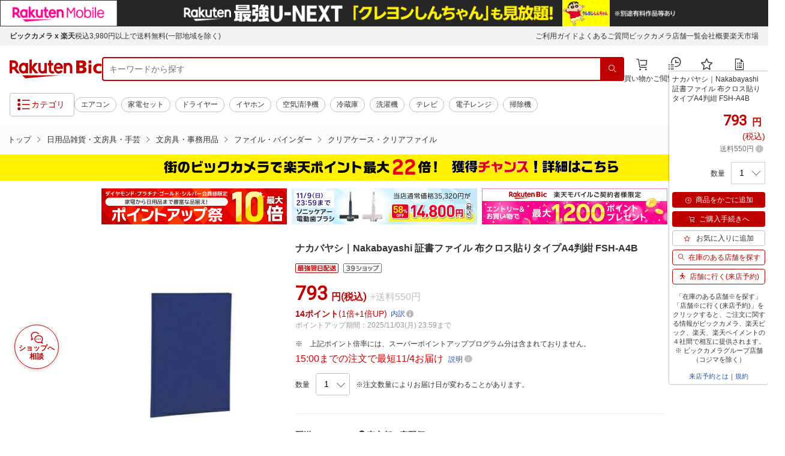

--- FILE ---
content_type: text/css
request_url: https://biccamera.rakuten.co.jp/c/campaign/city/css/city.css
body_size: 3642
content:
/* ============================================================ spu-offline */
.p-spuOffline__banner, .p-spuOffline__banner--entried, .p-spuOffline__banner--expired {
  position: relative;
  width: 100%;
  height: 43px;
  background-color: #fff100;
}

.p-spuOffline__banner.blue, .blue.p-spuOffline__banner--entried, .blue.p-spuOffline__banner--expired {
  background-color: #aef5ff;
}

.p-spuOffline__banner.pink, .pink.p-spuOffline__banner--entried, .pink.p-spuOffline__banner--expired {
  background-color: #ffd8d8;
}

.p-spuOffline__bannerLink, .p-spuOffline__bannerLink--entried, .p-spuOffline__bannerLink--expired {
  width: 100%;
  height: 43px;
}

.p-spuOffline__bannerInner, .p-spuOffline__bannerInner--entried, .p-spuOffline__bannerInner--expired, .p-spuOffline__bannerInner--first {
  position: absolute;
  top: 0;
  right: 0;
  bottom: 0;
  left: 0;
  width: 950px;
  height: 35px;
  margin: auto;
}

.p-spuOffline__bannerImg, .p-spuOffline__bannerImg--entried, .p-spuOffline__bannerImg--expired, .p-spuOffline__bannerImg--first {
  z-index: 1;
  height: 0;
  padding-top: 35px;
  background-image: url("/c/campaign/city/img/timer_text_off.png");
  background-position: bottom;
  background-repeat: no-repeat;
}

.p-spuOffline__bannerImg.point, .point.p-spuOffline__bannerImg--entried, .point.p-spuOffline__bannerImg--expired, .point.p-spuOffline__bannerImg--first {
  background-image: url("/c/campaign/city/img/kanban_banner_950x35.jpg");
}

.p-spuOffline__bannerImg--entried {
  background-image: url("/c/campaign/city/img/timer_text_on.png");
}

.p-spuOffline__bannerImg--expired {
  background-image: url("/c/campaign/city/img/timer_text_expired.png");
}

.p-spuOffline__bannerImg--first {
  background-image: url("/c/campaign/city/img/timer_text_first.png");
}

.p-spuOffline__bannerBtn--expired {
  position: absolute;
  z-index: 1;
  top: 4px;
  left: 60%;
  width: 211px;
  height: 0;
  padding-top: 35px;
  background-image: url("/c/campaign/city/img/timer_text_btn.png");
  background-position: center;
  background-repeat: no-repeat;
  background-size: contain;
}

.p-spuOffline__bannerTimer--entried p {
  position: absolute;
  right: 0;
  bottom: -2;
  left: 0;
  margin: auto;
  color: #f00;
  font-size: 1.2em;
  font-weight: bold;
  text-align: center;
}

.p-spuOffline__bannerTimerMonth--entried {
  position: absolute;
  z-index: 2;
  top: -3px;
  right: 0;
  bottom: 0;
  left: -72px;
  width: 30px;
  height: 24px;
  margin: 8px 0 0 81%;
  background: #fff;
}

.p-spuOffline__bannerTimerDay--entried {
  position: absolute;
  z-index: 2;
  top: -3px;
  right: 0;
  bottom: 0;
  left: -20px;
  width: 30px;
  height: 24px;
  margin: 8px 0 0 81%;
  background: #fff;
}

.p-spuOffline__inner {
  max-width: 950px;
  margin-right: auto;
  margin-left: auto;
}

.p-spuOffline__main {
  position: relative;
  z-index: -2;
  width: 100%;
  height: 360px;
}

.p-spuOffline__mainVisual {
  height: 0;
  padding-top: 870px;
  background: url("/c/campaign/city/img/pc_kanban_back.png");
  background-position: bottom;
  background-repeat: no-repeat;
  background-size: auto;
}

.p-spuOffline__mainBadge {
  position: absolute;
  top: 10px;
  right: 0;
  bottom: 0;
  left: 0;
  overflow: hidden;
  height: 0;
  padding-top: 34px;
  margin: 0 auto;
  background: url("/c/campaign/city/img/kanban_badge.png") no-repeat center top;
}

.p-spuOffline__mainLogo {
  position: absolute;
  top: 60px;
  right: 0;
  bottom: 0;
  left: 0;
  overflow: hidden;
  height: 0;
  padding-top: 531px;
  margin: 0 auto;
  background: url("/c/campaign/city/img/pc_kanban_text.png") no-repeat center top;
}

.p-spuOffline__section1--elm1 {
  margin: auto;
  font-size: 1.2rem;
  background: rgba(255, 255, 255, 0.8);
  padding: 10px;
  border-radius: 20px;
}

.p-spuOffline__section1--elm1 .top {
  margin-bottom: 26px;
}

.p-spuOffline__section1--elm2 {
  background: rgba(255, 255, 255, 0.8);
  border-radius: 20px;
  padding: 10px 20px;
  margin-top: 13px;
  margin-right: auto;
  margin-left: auto;
  font-size: 1.4rem;
}

.p-spuOffline__section1--elm2 table {
  margin: auto;
  width: 100%;
}

.p-spuOffline__section1--elm2 table td.infoTitle {
  text-align: center;
  padding-bottom: 6px !important;
}

.p-spuOffline__section1--elm2 table td.infoTitle span {
  width: 80px;
  height: 25px;
  box-sizing: border-box;
  padding: 2px 6px;
  background-color: #00a6e9;
  border-radius: 4px;
  color: white;
}

.p-spuOffline__section1--elm2 table td.header {
  padding: 2px 0 2px 2px;
}

.p-spuOffline__section2 {
  position: relative;
  width: 950px;
  height: auto;
  background: #fffde7;
}

.p-spuOffline__section2 h1 {
  height: 50px;
  margin-bottom: 30px;
  background: url("/c/campaign/city/img/midashi_03.png") no-repeat center;
}

.p-spuOffline__section2--elm1 {
  position: relative;
}

.p-spuOffline__section2--elm1 h2 {
  height: 65px;
  margin-bottom: 30px;
  background: url("/c/campaign/city/img/midashi_02.jpg") no-repeat center;
}

.p-spuOffline__section2--elm1 h3 {
  text-align: center;
}

.p-spuOffline__section2--elm1Switch {
  position: relative;
  width: 800px;
  height: auto;
  margin: auto;
}

.p-spuOffline__section2--elm1Switch.is-rakuten {
  width: 100px;
  height: 100px;
  margin: auto;
  background: url("/c/campaign/city/img/biccard.png") no-repeat center;
  background-size: contain;
}

.p-spuOffline__section2--elm1Switch.is-bic {
  width: 100px;
  height: 100px;
  margin: auto;
  background: url("/c/campaign/city/img/rakutencard.png") no-repeat center;
  background-size: contain;
}

.p-spuOffline__section2--elm1Switch p {
  width: 400px;
  color: #9c9c9c;
  font-size: 2rem;
  text-align: center;
}

.p-spuOffline__section2--elm1Switch p#tabBic {
  padding-top: 5px;
  background-color: #f5f5f5;
  border-top-left-radius: 10px;
  border-top-right-radius: 10px;
}

.p-spuOffline__section2--elm1Switch p#tabBic:after {
  display: inline-block;
  width: 72.5px;
  height: 50px;
  margin-left: 10px;
  background: url("/c/campaign/city/img/biccard.png") no-repeat;
  background-size: contain;
  content: "";
  vertical-align: middle;
}

.p-spuOffline__section2--elm1Switch p#tabRakuten {
  padding-top: 5px;
  background-color: #f5f5f5;
  border-top-left-radius: 10px;
  border-top-right-radius: 10px;
}

.p-spuOffline__section2--elm1Switch p#tabRakuten:after {
  display: inline-block;
  width: 72.5px;
  height: 50px;
  margin-left: 10px;
  background: url("/c/campaign/city/img/rakutencard.png") no-repeat;
  background-size: contain;
  content: "";
  vertical-align: middle;
}

.p-spuOffline__section2--elm1Switch p.is-Selected {
  background-color: #cea47a !important;
  border-top-left-radius: 10px;
  border-top-right-radius: 10px;
  color: #fff !important;
}

.p-spuOffline__section2--elm1Switch td {
  text-align: center;
  vertical-align: middle;
}

.p-spuOffline__section2--elm1Switch td a {
  position: relative;
  display: inline-block;
  width: 100%;
}

.p-spuOffline__section2--elm1Switch td a:hover {
  opacity: 0.65;
  text-decoration: none;
}

.p-spuOffline__section2--elm1Img {
  position: relative;
  height: 414px;
}

.p-spuOffline__section2--elm1Img1 {
  position: absolute;
  top: 0;
  right: 0;
  bottom: 0;
  left: 0;
  width: 800px;
  height: 414px;
  margin: 0 auto;
}

.p-spuOffline__section2--elm1Img1.is-rakuten {
  background: url("/c/campaign/city/img/choice_rakuten.jpg") no-repeat center;
}

.p-spuOffline__section2--elm1Img1.is-bic {
  background: url("/c/campaign/city/img/choice_bic.jpg") no-repeat center;
}

.p-spuOffline__section2--elm1Text {
  width: 800px;
  margin: auto;
  margin-top: 13px;
  font-size: 1.4rem;
}

.p-spuOffline__section2--elm1Text2 {
  width: 800px;
  margin: auto;
}

.p-spuOffline__section2--elm1Button a {
  display: block;
  width: 560px;
  height: 68px;
  margin: 50px auto 5px;
}

.p-spuOffline__section2--elm1Button a.is-rakuten {
  background: url("/c/campaign/city/img/regist_btn_rakuten.png") no-repeat center;
}

.p-spuOffline__section2--elm1Button a.is-bic {
  background: url("/c/campaign/city/img/regist_btn_bic.png") no-repeat center;
}

.p-spuOffline__section2--elm2 {
  position: relative;
  height: auto;
  margin-top: 100px;
}

.p-spuOffline__section2--elm2Inner {
  height: 454px;
}

.p-spuOffline__section2--elm2Img1 {
  margin: 0 auto;
}

.p-spuOffline__section2--elm2Img1.is-rakuten {
  width: 800px;
  height: 454px;
  background: url("/c/campaign/city/img/point_rakuten.png") no-repeat center;
}

.p-spuOffline__section2--elm2Img1.is-bic {
  width: 800px;
  height: 454px;
  background: url("/c/campaign/city/img/point_bic.png") no-repeat center;
}

.p-spuOffline__section2--elm2Img2 {
  position: absolute;
  right: 97px;
  width: 225px;
  height: 154px;
  padding-top: 630px;
  background: url("/c/campaign/city/img/coin.png") no-repeat center;
}

.p-spuOffline__section2--elm2Img4 {
  width: 249px;
  height: 21px;
  padding: 20px 0;
  margin-right: 20px;
  margin-left: auto;
  background: url("/c/campaign/city/img/bairitsu_link.png") no-repeat center;
}

.p-spuOffline__section2--elm2Link {
  width: 800px;
  margin: 13px auto 0;
}

.p-spuOffline__section2--elm2Text {
  width: 800px;
  margin: 50px auto 0;
}

.p-spuOffline__section3 {
  position: relative;
  width: 950px;
  height: auto;
}

.p-spuOffline__section3 h2 {
  height: 65px;
  background: url("/c/campaign/city/img/midashi_03.jpg") no-repeat center;
}

.p-spuOffline__section3--elm1 {
  position: relative;
}

.p-spuOffline__section3--elm1Text {
  margin-top: 20px;
}

.p-spuOffline__section3--elm1Text p {
  font-size: 1.2rem;
}

.p-spuOffline__section3--elm1Inner {
  width: 950px;
  margin: auto;
}

.p-spuOffline__section3--elm1Inner table {
  width: 100%;
  height: 1px;
  border-collapse: collapse;
  border-spacing: 0;
  font-weight: bold;
}

.p-spuOffline__section3--elm1Inner table p {
  font-size: 1.4rem;
}

.p-spuOffline__section3--elm1Inner th {
  height: 34px;
  box-sizing: border-box;
  border: 3px solid #fcf5ad;
  background-color: #fde801;
  text-align: center;
  vertical-align: middle;
}

.p-spuOffline__section3--elm1Inner td {
  min-height: 56px;
  padding: 8px 12px;
  border: 3px solid #fcf5ad;
  background-color: #fff;
  font-size: 15px;
  line-height: 1.4;
  vertical-align: middle;
  word-wrap: break-word;
}

.p-spuOffline__section3--elm1__span--conditionAsterix {
  display: block;
  padding: 0 12px 0 0;
  font-size: 12px;
  font-weight: normal;
}

.p-spuOffline__section3--elm1__span--paddingTop {
  padding-top: 16px;
}

.p-spuOffline__section3--elm1__td--name img {
  width: 15%;
}

.p-spuOffline__section3--elm1__td--name span {
  padding-left: 20px;
}

.p-spuOffline__section3--elm1__td--name a {
  position: relative;
  display: flex;
  height: 100%;
  align-items: center;
  padding: 8px 12px;
  -webkit-box-align: center;
  -ms-flex-align: center;
}

.p-spuOffline__section3--elm1__Fsz13 {
  font-size: 1.3rem;
}

.p-spuOffline__section3--elm1__th--name {
  width: 280px;
}

.p-spuOffline__section3--elm1__th--point {
  width: 50px;
}

.p-spuOffline__section3--elm1__th--descWrapper {
  background-color: #fcf5ad !important;
}

.p-spuOffline__section3--elm1__th--descWrapper div {
  height: 100%;
  box-sizing: border-box;
  border-bottom: 8px solid #fde801;
  text-align: left;
}

.p-spuOffline__section3--elm1__th--descWrapper span+span {
  margin-left: 4px;
}

.p-spuOffline__section3--elm1__th--descWrapper span {
  position: relative;
  display: inline-block;
  width: calc(25% - 3px);
  height: 26px;
  box-sizing: border-box;
  background-color: #fff;
  color: #6d6c6c;
  cursor: pointer;
  font-size: 13px;
  font-weight: normal;
  font-weight: bold;
  line-height: 26px;
  text-align: center;
  vertical-align: bottom;
}

.p-spuOffline__section3--elm1__th--descWrapper span.selected {
  height: 32px;
  background-color: #fde801;
  color: #000;
  line-height: 38px;
}

.p-spuOffline__section3--elm1__th--descWrapper span:hover {
  height: 32px;
  background-color: #fde801;
  color: #000;
  line-height: 38px;
}

.p-spuOffline__section4 {
  position: relative;
  width: 950px;
  height: 700px;
  padding-top: 20px;
  background: #fffde7;
}

.p-spuOffline__section4 h1 {
  height: 50px;
  margin-bottom: 30px;
  background: url("/c/campaign/city/img/midashi_04.png") no-repeat center;
}

.p-spuOffline__section4--elm1 {
  position: relative;
  width: 500px;
  height: 80px;
  margin: 0 auto 30px;
  background: #e0edff;
}

.p-spuOffline__section4--elm1:before {
  position: absolute;
  top: 100%;
  left: 50%;
  border: 15px solid transparent;
  border-top: 15px solid #e0edff;
  margin-left: -15px;
  content: "";
}

.p-spuOffline__section4--elm1Inner {
  position: absolute;
  top: 0;
  right: 0;
  bottom: 0;
  left: 0;
  width: 500px;
  height: 80px;
  margin: auto;
}

.p-spuOffline__section4--elm2 {
  margin-bottom: 30px;
}

.p-spuOffline__section4--elm2 a {
  display: block;
  width: 503px;
  height: 80px;
  margin: 0 auto 5px;
  background: url("/c/campaign/city/img/regist_btn.png") no-repeat center;
}

.p-spuOffline__section4--elm3 {
  height: 300px;
}

.p-spuOffline__section4--elm3 h2 {
  margin-bottom: 20px;
}

.p-spuOffline__section5 {
  position: relative;
  width: 950px;
  height: auto;
  padding-top: 20px;
}

.p-spuOffline__section5 h1 {
  height: 50px;
  margin-bottom: 30px;
  background: url("/c/campaign/city/img/midashi_05.png") no-repeat center;
}

.p-spuOffline__termsInfo p {
  padding: 10px 0;
  border-top: 1px solid #000;
  border-bottom: 1px solid #000;
  margin-top: 20px;
}

.p-spuOffline__termsContent {
  margin-top: 20px;
}

.p-spuOffline__termsIndent2 {
  padding-left: 2em;
  text-indent: -2em;
}

.p-spuOffline__termsIndent3 {
  padding-left: 3em;
  text-indent: -3em;
}

@media screen and (min-width: 0) and (max-width: 768px) {
  .p-spuOffline__banner, .p-spuOffline__banner--entried, .p-spuOffline__banner--expired {
    position: relative;
    width: 100%;
    height: 68px;
  }

  .p-spuOffline__banner--entried {
    position: relative;
    width: 100%;
    height: 108px;
  }

  .p-spuOffline__banner--expired {
    position: relative;
    width: 100%;
    height: 103px;
  }

  .p-spuOffline__bannerInner, .p-spuOffline__bannerInner--entried, .p-spuOffline__bannerInner--expired, .p-spuOffline__bannerInner--first {
    position: absolute;
    top: 0;
    right: 0;
    bottom: 0;
    left: 0;
    width: 100%;
    height: 100%;
    margin: auto;
  }

  .p-spuOffline__bannerImg, .p-spuOffline__bannerImg--entried, .p-spuOffline__bannerImg--expired, .p-spuOffline__bannerImg--first {
    z-index: 1;
    width: 100%;
    height: 0;
    padding-top: 68px;
    background-color: #fff100;
    background-image: url("/c/campaign/city/img/sp_timer_text_off.png");
    background-position: center;
    background-repeat: no-repeat;
    background-size: contain;
  }

  .p-spuOffline__bannerImg.point, .point.p-spuOffline__bannerImg--entried, .point.p-spuOffline__bannerImg--expired, .point.p-spuOffline__bannerImg--first {
    background-image: url("/c/campaign/city/img/kanban_banner_sp_430x60.jpg");
    background-color: #ffd8d8;
  }

  .p-spuOffline__bannerImg--entried {
    z-index: 1;
    width: 100%;
    height: 0;
    padding-top: 64px;
    background-color: #fff100;
    background-image: url("/c/campaign/city/img/sp_timer_text_off.png");
    background-position: center;
    background-repeat: no-repeat;
    background-size: contain;
  }

  .p-spuOffline__bannerImg--expired {
    z-index: 1;
    width: 100%;
    height: 0;
    padding-top: 68px;
    background-color: #fff100;
    background-image: url("/c/campaign/city/img/sp_timer_text_off.png");
    background-position: center;
    background-repeat: no-repeat;
    background-size: contain;
  }

  .p-spuOffline__bannerTimerback--entried {
    position: relative;
    z-index: 1;
    width: 100%;
    height: 0;
    padding-top: 40px;
    background-color: #fff100;
    background-image: url("/c/campaign/city/img/sp_timer_text_on.png");
    background-position: top;
    background-repeat: no-repeat;
    background-size: contain;
  }

  .p-spuOffline__bannerBtn--expired {
    position: relative;
    z-index: 1;
    top: 23px;
    left: 0;
    width: 100%;
    height: 0;
    padding-top: 35px;
    background-image: url("/c/campaign/city/img/sp_timer_text_btn.png");
    background-position: top;
    background-repeat: no-repeat;
    background-size: contain;
  }

  .p-spuOffline__bannerTimer--entried p {
    position: absolute;
    right: 0;
    bottom: 0;
    left: 0;
    margin: auto;
    color: #f00;
    font-weight: bold;
    text-align: center;
  }

  .p-spuOffline__bannerTimerMonth--entried {
    position: absolute;
    z-index: 2;
    top: 0;
    right: 0;
    bottom: 0;
    left: 0;
    width: 30px;
    height: 24px;
    background: #fff;
  }

  .p-spuOffline__bannerTimerDay--entried {
    position: absolute;
    z-index: 2;
    top: 0;
    right: 0;
    bottom: 0;
    left: 0;
    width: 30px;
    height: 24px;
    background: #fff;
  }

  .p-spuOffline__main {
    position: relative;
    z-index: -1;
    width: 100%;
    height: 51vw;
    margin-bottom: -5vw;
  }

  .p-spuOffline__mainVisual {
    height: 0;
    padding-top: 111%;
    background: url("/c/campaign/city/img/sp_kanban_back.png");
    background-position: bottom;
    background-repeat: no-repeat;
    background-size: 100%;
  }

  .p-spuOffline__mainBadge {
    position: absolute;
    top: 10px;
    right: 0;
    bottom: 0;
    left: 0;
    overflow: hidden;
    height: 0;
    margin: 0 auto;
    background: url("/c/campaign/city/img/sp_kanban_badge.png") no-repeat center top;
    background-size: 95%;
  }

  .p-spuOffline__mainLogo {
    position: absolute;
    top: 15%;
    right: 0;
    bottom: 0;
    left: 0;
    overflow: hidden;
    height: 0;
    padding-top: 500px;
    margin: 0 auto;
    background: url("/c/campaign/city/img/sp_kanban_text.png") no-repeat center top;
    background-size: 73%;
  }

  .p-spuOffline__section1--elm1 {
    max-width: 94%;
    margin: 0 auto;
    font-size: 1.2rem;
    background: rgba(255, 255, 255, 0.8);
  }

  .p-spuOffline__section1--elm2 {
    background: rgba(255, 255, 255, 0.8);
    padding: 10px;
    max-width: 94%;
    font-size: 1.4rem;
  }

  .p-spuOffline__section1--elm2 table {
    width: 100%;
    margin: auto;
  }

  .p-spuOffline__section2 {
    position: relative;
    width: 100%;
    height: auto;
    padding-bottom: 20px;
    background: #fffde7;
  }

  .p-spuOffline__section2 h1 {
    height: 9vw;
    background: url("/c/campaign/city/img/sp_midashi_03.png") no-repeat center top;
    background-size: 100%;
  }

  .p-spuOffline__section2--elm1 {
    position: relative;
  }

  .p-spuOffline__section2--elm1 h2 {
    height: 0;
    padding-top: 10vw;
    margin-bottom: 5vw;
    background: url("/c/campaign/city/img/sp_midashi_02.jpg") no-repeat center;
    background-size: 100%;
  }

  .p-spuOffline__section2--elm1 h3 {
    text-align: center;
  }

  .p-spuOffline__section2--elm1Switch {
    position: relative;
    width: auto;
    height: auto;
    margin: auto;
  }

  .p-spuOffline__section2--elm1Switch.is-rakuten {
    width: 100px;
    height: 100px;
    margin: auto;
    background: url("/c/campaign/city/img/sp_biccard.png") no-repeat center;
    background-size: contain;
  }

  .p-spuOffline__section2--elm1Switch.is-bic {
    width: 100px;
    height: 100px;
    margin: auto;
    background: url("/c/campaign/city/img/sp_rakutencard.png") no-repeat center;
    background-size: contain;
  }

  .p-spuOffline__section2--elm1Switch p {
    width: 47.8vw;
    font-size: 2.5vw;
    text-align: center;
  }

  .p-spuOffline__section2--elm1Switch p#tabBic:after {
    display: inline-block;
    width: 18vw;
    height: 12vw;
    background: url("/c/campaign/city/img/sp_biccard.png") no-repeat;
    background-size: contain;
    content: "";
    vertical-align: middle;
  }

  .p-spuOffline__section2--elm1Switch p#tabRakuten:after {
    display: inline-block;
    width: 18vw;
    height: 12vw;
    background: url("/c/campaign/city/img/sp_rakutencard.png") no-repeat;
    background-size: contain;
    content: "";
    vertical-align: middle;
  }

  .p-spuOffline__section2--elm1Switch p.is-Selected {
    border: 1px solid #cea47a;
    border-bottom: 0;
    background-color: blanchedalmond;
    border-top-left-radius: 20px;
    border-top-right-radius: 20px;
  }

  .p-spuOffline__section2--elm1Switch table {
    margin: auto;
  }

  .p-spuOffline__section2--elm1Switch td {
    text-align: center;
    vertical-align: middle;
  }

  .p-spuOffline__section2--elm1Img {
    position: relative;
    height: auto;
  }

  .p-spuOffline__section2--elm1Img1 {
    position: relative;
    top: 0;
    right: 0;
    bottom: 0;
    left: 0;
    width: 96vw;
    height: 49.3vw;
    margin: 0 auto;
  }

  .p-spuOffline__section2--elm1Img1.is-rakuten {
    background: url("/c/campaign/city/img/sp_choice_rakuten.jpg") no-repeat center;
    background-size: 100%;
  }

  .p-spuOffline__section2--elm1Img1.is-bic {
    background: url("/c/campaign/city/img/sp_choice_bic.jpg") no-repeat center;
    background-size: 100%;
  }

  .p-spuOffline__section2--elm1Img1 p {
    position: absolute;
    left: 0;
    padding-top: 466px;
  }

  .p-spuOffline__section2--elm1Text {
    width: 100%;
    margin: auto;
    margin-bottom: 30px;
    font-size: 1.2rem;
  }

  .p-spuOffline__section2--elm1Text2 {
    width: 80%;
    margin: auto;
  }

  .p-spuOffline__section2--elm1Img2 {
    height: 68px;
    margin: 0 auto 13px;
    background: url("/c/campaign/city/img/reserve_arrow.png") no-repeat center;
  }

  .p-spuOffline__section2--elm1Img3 {
    height: 0;
    padding-top: 103vw;
    margin: 0 auto;
    background: url("/c/campaign/city/img/reserve_purchase_history_sp.png") no-repeat center;
    background-size: 90%;
  }

  .p-spuOffline__section2--elm1Button {
    width: 80%;
    max-width: 500px;
    margin: auto;
    margin-bottom: 30px;
  }

  .p-spuOffline__section2--elm1Button a {
    display: block;
    width: 100%;
    height: 20vw;
    max-height: none;
    margin: 0 auto 5px;
  }

  .p-spuOffline__section2--elm1Button a.is-rakuten {
    background: url("/c/campaign/city/img/sp_regist_btn_rakuten.png") no-repeat center;
    background-size: 100%;
  }

  .p-spuOffline__section2--elm1Button a.is-bic {
    background: url("/c/campaign/city/img/sp_regist_btn_bic.png") no-repeat center;
    background-size: 100%;
  }

  .p-spuOffline__section2--elm2 {
    height: auto;
    margin-top: 15vw;
  }

  .p-spuOffline__section2--elm2Inner {
    height: 65vw;
  }

  .p-spuOffline__section2--elm2Img1 {
    position: relative;
    top: 0;
  }

  .p-spuOffline__section2--elm2Img1.is-rakuten {
    width: 100%;
    height: 64vw;
    background: url("/c/campaign/city/img/sp_point_rakuten.png") no-repeat center top;
    background-size: contain;
  }

  .p-spuOffline__section2--elm2Img1.is-bic {
    width: 100%;
    height: 64vw;
    background: url("/c/campaign/city/img/sp_point_bic.png") no-repeat center top;
    background-size: contain;
  }

  .p-spuOffline__section2--elm2Img2 {
    position: absolute;
    top: 48vw;
    right: 0;
    width: 33.5%;
    padding-top: 10vw;
    background: url("/c/campaign/city/img/sp_coin.png") no-repeat center top;
    background-size: 26vw;
  }

  .p-spuOffline__section2--elm2Img3 {
    position: absolute;
    right: 0;
    bottom: 0;
    left: 0;
    width: 30vw;
    margin: 0 auto;
    background: url("/c/campaign/city/img/sp_spu_link.png") no-repeat center;
    background-size: 30vw;
  }

  .p-spuOffline__section2--elm2Img3.is-rakuten {
    top: 65vw;
  }

  .p-spuOffline__section2--elm2Img3.is-bic {
    top: 75vw;
  }

  .p-spuOffline__section2--elm2Img4 {
    z-index: 2;
    width: 40vw;
    height: 21px;
    padding: 0;
    margin-right: 10px;
    margin-left: auto;
    background: url("/c/campaign/city/img/bairitsu_link.png") no-repeat center;
    background-size: 40vw;
  }

  .p-spuOffline__section2--elm2Link {
    width: 100%;
    margin: 2vw auto 0;
  }

  .p-spuOffline__section2--elm2Text {
    position: relative;
    z-index: 0;
    width: 100%;
    height: auto;
    font-size: 1.4rem;
  }

  .p-spuOffline__section2--elm2Text p {
    width: 100%;
  }

  .p-spuOffline__section3 {
    width: 100%;
  }

  .p-spuOffline__section3--elm1 {
    position: relative;
  }

  .p-spuOffline__section3--elm1 h2 {
    height: 0;
    padding-top: 10vw;
    background: url("/c/campaign/city/img/sp_midashi_03.jpg") no-repeat center;
    background-size: 100%;
  }

  .p-spuOffline__section3--elm1Inner {
    width: auto;
    margin: auto;
  }

  .p-spuOffline__section3--elm1Inner th {
    height: auto;
  }

  .p-spuOffline__section3--elm1 p {
    font-size: 1.2rem;
  }

  .p-spuOffline__section3--elm1 th {
    font-size: 1.2rem;
  }

  .p-spuOffline__section3--elm1__th--name {
    width: auto;
  }

  .p-spuOffline__section3--elm1__th--point {
    width: auto;
  }

  .p-spuOffline__section3--elm1__th--descWrapper {
    width: 50%;
  }

  .p-spuOffline__section3--elm1__th--descWrapper span+span {
    margin-left: 0;
  }

  .p-spuOffline__section3--elm1__th--descWrapper span {
    position: relative;
    display: inline-block;
    width: calc(50% - 4px);
    height: 42px;
    box-sizing: border-box;
    margin-top: 10px;
    margin-right: 4px;
    background-color: #fff;
    color: #6d6c6c;
    cursor: pointer;
    font-size: 1.2rem;
    font-weight: normal;
    font-weight: bold;
    line-height: 20px;
    text-align: center;
    vertical-align: bottom;
  }

  .p-spuOffline__section3--elm1__th--descWrapper span.selected {
    height: 46px;
    margin-top: 4px;
    background-color: #fde801;
    color: #000;
    line-height: 20px;
  }

  .p-spuOffline__section3--elm1__th--descWrapper span:hover {
    height: 46px;
    margin-top: 4px;
    background-color: #fde801;
    color: #000;
    line-height: 20px;
  }

  .p-spuOffline__section3--elm1__td--name a {
    position: relative;
    display: block;
    height: 100%;
    align-items: center;
    padding: 4px;
    -webkit-box-align: center;
    -ms-flex-align: center;
    font-size: 1.2rem;
    text-align: center;
  }

  .p-spuOffline__section3--elm1__td--name img {
    margin: auto;
  }

  .p-spuOffline__section3--elm1__td--name span {
    display: block;
    padding-left: 0;
  }

  .p-spuOffline__section3--elm1__img--serviceIcon {
    width: 30%;
    min-width: 30px;
  }

  .p-spuOffline__section4 {
    position: relative;
    width: 950px;
    height: 700px;
    padding-top: 20px;
    background: #fffde7;
  }

  .p-spuOffline__section4 h1 {
    height: 50px;
    margin-bottom: 30px;
    background: url("/c/campaign/city/img/midashi_04.png") no-repeat center;
  }

  .p-spuOffline__section4--elm1 {
    position: relative;
    width: 500px;
    height: 80px;
    margin: 0 auto 30px;
    background: #e0edff;
  }

  .p-spuOffline__section4--elm1:before {
    position: absolute;
    top: 100%;
    left: 50%;
    border: 15px solid transparent;
    border-top: 15px solid #e0edff;
    margin-left: -15px;
    content: "";
  }

  .p-spuOffline__section4--elm1Inner {
    position: absolute;
    top: 0;
    right: 0;
    bottom: 0;
    left: 0;
    width: 500px;
    height: 80px;
    margin: auto;
  }

  .p-spuOffline__section4--elm2 {
    margin-bottom: 30px;
  }

  .p-spuOffline__section4--elm2 a {
    display: block;
    width: 503px;
    height: 80px;
    margin: 0 auto 5px;
    background: url("/c/campaign/city/img/regist_btn.png") no-repeat center;
  }

  .p-spuOffline__section4--elm3 {
    height: 300px;
  }

  .p-spuOffline__section4--elm3 h2 {
    margin-bottom: 20px;
  }

  .p-spuOffline__section5 {
    position: relative;
    width: 100%;
    height: auto;
    padding-top: 20px;
  }

  .p-spuOffline__section5 h1 {
    height: 50px;
    margin-bottom: 30px;
    background: url("/c/campaign/city/img/sp_midashi_04.png") no-repeat center top;
    background-size: 100%;
  }
}

@media screen and (min-width: 322px) and (max-width: 768px) {
  .p-spuOffline__bannerTimerMonth--entried {
    width: 30px;
    height: 24px;
    margin-left: calc((100% - 321px) / 2 + 115px);
    font-size: 1em;
  }

  .p-spuOffline__bannerTimerDay--entried {
    width: 30px;
    height: 24px;
    margin-left: calc((100% - 321px) / 2 + 178px);
    font-size: 1em;
  }
}

@media screen and (min-width: 0) and (max-width: 321px) {
  .p-spuOffline__bannerTimerMonth--entried {
    width: 10vw;
    height: 8vw;
    margin-top: 2vw;
    margin-left: 35vw;
    font-size: 5vw;
  }

  .p-spuOffline__bannerTimerDay--entried {
    width: 10vw;
    height: 8vw;
    margin-top: 2vw;
    margin-left: 55vw;
    font-size: 5vw;
  }
}

@media screen and (min-width: 768px) and (max-width: 950px) {
  .p-spuOffline__bannerBtn--expired {
    left: 650px;
  }
}

--- FILE ---
content_type: text/css
request_url: https://r.r10s.jp/com/css/rms/storefront/pc/page/page_ncp-1.0.3.css
body_size: 115
content:
@charset "EUC-JP";
/* this CSS file is used both PC and SP */

div.bdg-point-display-overlay {
  z-index: 2147483648 !important;
}

.bdg-point-display-summary {
  margin-left: 24px;
  text-align: left;
}

/* for PC merchant */
#pagebody .bdg-point-display-summary .p-icon {
  float: left;
  height: 22px;
  margin-left: -24px;
}

/* for SP merchant */
.bdg-point-display-summary .p-icon {
  float: left;
  height: 22px;
  margin-left: -24px;
}

.bdg-point-display-summary .point-superdeal {
  display: block;
}

.bdg-point-display-breakdown {
  background: none;
  background-color: #FFF;
  color: #000;
}

.bdg-point-display-breakdown img {
  vertical-align: baseline;
}

.bdg-point-display-breakdown header,
.bdg-point-display-breakdown footer {
  border: none;
  height: auto;
  min-height: 0;
  width: auto;
  box-shadow: none;
  background: none;
  position: inherit;
  padding: 0;
  color: #000;
  display: inherit !important;
}

.bdg-point-display-breakdown h3 div,
.bdg-point-display-breakdown h3.left {
  font-weight: 700;
  letter-spacing: 0;
}

.bdg-point-display-breakdown h3.left img {
  display: inline;
}

.bdg-point-display-breakdown .left {
  float: inherit;
  width: auto;
  text-align: left;
  position: relative;
}

.bdg-point-display-breakdown li.left {
  color: #8c8c8c;
}

.bdg-point-display-breakdown .left .title {
  background: none;
  color: #000000;
  width: unset;
  font-size: inherit;
  padding: unset;
  margin: unset;
}

.bdg-popover-notice-message {
  color: #c0c0c0;
}

--- FILE ---
content_type: text/css
request_url: https://biccamera.rakuten.co.jp/c/campaign/city/css/city.css
body_size: 3642
content:
/* ============================================================ spu-offline */
.p-spuOffline__banner, .p-spuOffline__banner--entried, .p-spuOffline__banner--expired {
  position: relative;
  width: 100%;
  height: 43px;
  background-color: #fff100;
}

.p-spuOffline__banner.blue, .blue.p-spuOffline__banner--entried, .blue.p-spuOffline__banner--expired {
  background-color: #aef5ff;
}

.p-spuOffline__banner.pink, .pink.p-spuOffline__banner--entried, .pink.p-spuOffline__banner--expired {
  background-color: #ffd8d8;
}

.p-spuOffline__bannerLink, .p-spuOffline__bannerLink--entried, .p-spuOffline__bannerLink--expired {
  width: 100%;
  height: 43px;
}

.p-spuOffline__bannerInner, .p-spuOffline__bannerInner--entried, .p-spuOffline__bannerInner--expired, .p-spuOffline__bannerInner--first {
  position: absolute;
  top: 0;
  right: 0;
  bottom: 0;
  left: 0;
  width: 950px;
  height: 35px;
  margin: auto;
}

.p-spuOffline__bannerImg, .p-spuOffline__bannerImg--entried, .p-spuOffline__bannerImg--expired, .p-spuOffline__bannerImg--first {
  z-index: 1;
  height: 0;
  padding-top: 35px;
  background-image: url("/c/campaign/city/img/timer_text_off.png");
  background-position: bottom;
  background-repeat: no-repeat;
}

.p-spuOffline__bannerImg.point, .point.p-spuOffline__bannerImg--entried, .point.p-spuOffline__bannerImg--expired, .point.p-spuOffline__bannerImg--first {
  background-image: url("/c/campaign/city/img/kanban_banner_950x35.jpg");
}

.p-spuOffline__bannerImg--entried {
  background-image: url("/c/campaign/city/img/timer_text_on.png");
}

.p-spuOffline__bannerImg--expired {
  background-image: url("/c/campaign/city/img/timer_text_expired.png");
}

.p-spuOffline__bannerImg--first {
  background-image: url("/c/campaign/city/img/timer_text_first.png");
}

.p-spuOffline__bannerBtn--expired {
  position: absolute;
  z-index: 1;
  top: 4px;
  left: 60%;
  width: 211px;
  height: 0;
  padding-top: 35px;
  background-image: url("/c/campaign/city/img/timer_text_btn.png");
  background-position: center;
  background-repeat: no-repeat;
  background-size: contain;
}

.p-spuOffline__bannerTimer--entried p {
  position: absolute;
  right: 0;
  bottom: -2;
  left: 0;
  margin: auto;
  color: #f00;
  font-size: 1.2em;
  font-weight: bold;
  text-align: center;
}

.p-spuOffline__bannerTimerMonth--entried {
  position: absolute;
  z-index: 2;
  top: -3px;
  right: 0;
  bottom: 0;
  left: -72px;
  width: 30px;
  height: 24px;
  margin: 8px 0 0 81%;
  background: #fff;
}

.p-spuOffline__bannerTimerDay--entried {
  position: absolute;
  z-index: 2;
  top: -3px;
  right: 0;
  bottom: 0;
  left: -20px;
  width: 30px;
  height: 24px;
  margin: 8px 0 0 81%;
  background: #fff;
}

.p-spuOffline__inner {
  max-width: 950px;
  margin-right: auto;
  margin-left: auto;
}

.p-spuOffline__main {
  position: relative;
  z-index: -2;
  width: 100%;
  height: 360px;
}

.p-spuOffline__mainVisual {
  height: 0;
  padding-top: 870px;
  background: url("/c/campaign/city/img/pc_kanban_back.png");
  background-position: bottom;
  background-repeat: no-repeat;
  background-size: auto;
}

.p-spuOffline__mainBadge {
  position: absolute;
  top: 10px;
  right: 0;
  bottom: 0;
  left: 0;
  overflow: hidden;
  height: 0;
  padding-top: 34px;
  margin: 0 auto;
  background: url("/c/campaign/city/img/kanban_badge.png") no-repeat center top;
}

.p-spuOffline__mainLogo {
  position: absolute;
  top: 60px;
  right: 0;
  bottom: 0;
  left: 0;
  overflow: hidden;
  height: 0;
  padding-top: 531px;
  margin: 0 auto;
  background: url("/c/campaign/city/img/pc_kanban_text.png") no-repeat center top;
}

.p-spuOffline__section1--elm1 {
  margin: auto;
  font-size: 1.2rem;
  background: rgba(255, 255, 255, 0.8);
  padding: 10px;
  border-radius: 20px;
}

.p-spuOffline__section1--elm1 .top {
  margin-bottom: 26px;
}

.p-spuOffline__section1--elm2 {
  background: rgba(255, 255, 255, 0.8);
  border-radius: 20px;
  padding: 10px 20px;
  margin-top: 13px;
  margin-right: auto;
  margin-left: auto;
  font-size: 1.4rem;
}

.p-spuOffline__section1--elm2 table {
  margin: auto;
  width: 100%;
}

.p-spuOffline__section1--elm2 table td.infoTitle {
  text-align: center;
  padding-bottom: 6px !important;
}

.p-spuOffline__section1--elm2 table td.infoTitle span {
  width: 80px;
  height: 25px;
  box-sizing: border-box;
  padding: 2px 6px;
  background-color: #00a6e9;
  border-radius: 4px;
  color: white;
}

.p-spuOffline__section1--elm2 table td.header {
  padding: 2px 0 2px 2px;
}

.p-spuOffline__section2 {
  position: relative;
  width: 950px;
  height: auto;
  background: #fffde7;
}

.p-spuOffline__section2 h1 {
  height: 50px;
  margin-bottom: 30px;
  background: url("/c/campaign/city/img/midashi_03.png") no-repeat center;
}

.p-spuOffline__section2--elm1 {
  position: relative;
}

.p-spuOffline__section2--elm1 h2 {
  height: 65px;
  margin-bottom: 30px;
  background: url("/c/campaign/city/img/midashi_02.jpg") no-repeat center;
}

.p-spuOffline__section2--elm1 h3 {
  text-align: center;
}

.p-spuOffline__section2--elm1Switch {
  position: relative;
  width: 800px;
  height: auto;
  margin: auto;
}

.p-spuOffline__section2--elm1Switch.is-rakuten {
  width: 100px;
  height: 100px;
  margin: auto;
  background: url("/c/campaign/city/img/biccard.png") no-repeat center;
  background-size: contain;
}

.p-spuOffline__section2--elm1Switch.is-bic {
  width: 100px;
  height: 100px;
  margin: auto;
  background: url("/c/campaign/city/img/rakutencard.png") no-repeat center;
  background-size: contain;
}

.p-spuOffline__section2--elm1Switch p {
  width: 400px;
  color: #9c9c9c;
  font-size: 2rem;
  text-align: center;
}

.p-spuOffline__section2--elm1Switch p#tabBic {
  padding-top: 5px;
  background-color: #f5f5f5;
  border-top-left-radius: 10px;
  border-top-right-radius: 10px;
}

.p-spuOffline__section2--elm1Switch p#tabBic:after {
  display: inline-block;
  width: 72.5px;
  height: 50px;
  margin-left: 10px;
  background: url("/c/campaign/city/img/biccard.png") no-repeat;
  background-size: contain;
  content: "";
  vertical-align: middle;
}

.p-spuOffline__section2--elm1Switch p#tabRakuten {
  padding-top: 5px;
  background-color: #f5f5f5;
  border-top-left-radius: 10px;
  border-top-right-radius: 10px;
}

.p-spuOffline__section2--elm1Switch p#tabRakuten:after {
  display: inline-block;
  width: 72.5px;
  height: 50px;
  margin-left: 10px;
  background: url("/c/campaign/city/img/rakutencard.png") no-repeat;
  background-size: contain;
  content: "";
  vertical-align: middle;
}

.p-spuOffline__section2--elm1Switch p.is-Selected {
  background-color: #cea47a !important;
  border-top-left-radius: 10px;
  border-top-right-radius: 10px;
  color: #fff !important;
}

.p-spuOffline__section2--elm1Switch td {
  text-align: center;
  vertical-align: middle;
}

.p-spuOffline__section2--elm1Switch td a {
  position: relative;
  display: inline-block;
  width: 100%;
}

.p-spuOffline__section2--elm1Switch td a:hover {
  opacity: 0.65;
  text-decoration: none;
}

.p-spuOffline__section2--elm1Img {
  position: relative;
  height: 414px;
}

.p-spuOffline__section2--elm1Img1 {
  position: absolute;
  top: 0;
  right: 0;
  bottom: 0;
  left: 0;
  width: 800px;
  height: 414px;
  margin: 0 auto;
}

.p-spuOffline__section2--elm1Img1.is-rakuten {
  background: url("/c/campaign/city/img/choice_rakuten.jpg") no-repeat center;
}

.p-spuOffline__section2--elm1Img1.is-bic {
  background: url("/c/campaign/city/img/choice_bic.jpg") no-repeat center;
}

.p-spuOffline__section2--elm1Text {
  width: 800px;
  margin: auto;
  margin-top: 13px;
  font-size: 1.4rem;
}

.p-spuOffline__section2--elm1Text2 {
  width: 800px;
  margin: auto;
}

.p-spuOffline__section2--elm1Button a {
  display: block;
  width: 560px;
  height: 68px;
  margin: 50px auto 5px;
}

.p-spuOffline__section2--elm1Button a.is-rakuten {
  background: url("/c/campaign/city/img/regist_btn_rakuten.png") no-repeat center;
}

.p-spuOffline__section2--elm1Button a.is-bic {
  background: url("/c/campaign/city/img/regist_btn_bic.png") no-repeat center;
}

.p-spuOffline__section2--elm2 {
  position: relative;
  height: auto;
  margin-top: 100px;
}

.p-spuOffline__section2--elm2Inner {
  height: 454px;
}

.p-spuOffline__section2--elm2Img1 {
  margin: 0 auto;
}

.p-spuOffline__section2--elm2Img1.is-rakuten {
  width: 800px;
  height: 454px;
  background: url("/c/campaign/city/img/point_rakuten.png") no-repeat center;
}

.p-spuOffline__section2--elm2Img1.is-bic {
  width: 800px;
  height: 454px;
  background: url("/c/campaign/city/img/point_bic.png") no-repeat center;
}

.p-spuOffline__section2--elm2Img2 {
  position: absolute;
  right: 97px;
  width: 225px;
  height: 154px;
  padding-top: 630px;
  background: url("/c/campaign/city/img/coin.png") no-repeat center;
}

.p-spuOffline__section2--elm2Img4 {
  width: 249px;
  height: 21px;
  padding: 20px 0;
  margin-right: 20px;
  margin-left: auto;
  background: url("/c/campaign/city/img/bairitsu_link.png") no-repeat center;
}

.p-spuOffline__section2--elm2Link {
  width: 800px;
  margin: 13px auto 0;
}

.p-spuOffline__section2--elm2Text {
  width: 800px;
  margin: 50px auto 0;
}

.p-spuOffline__section3 {
  position: relative;
  width: 950px;
  height: auto;
}

.p-spuOffline__section3 h2 {
  height: 65px;
  background: url("/c/campaign/city/img/midashi_03.jpg") no-repeat center;
}

.p-spuOffline__section3--elm1 {
  position: relative;
}

.p-spuOffline__section3--elm1Text {
  margin-top: 20px;
}

.p-spuOffline__section3--elm1Text p {
  font-size: 1.2rem;
}

.p-spuOffline__section3--elm1Inner {
  width: 950px;
  margin: auto;
}

.p-spuOffline__section3--elm1Inner table {
  width: 100%;
  height: 1px;
  border-collapse: collapse;
  border-spacing: 0;
  font-weight: bold;
}

.p-spuOffline__section3--elm1Inner table p {
  font-size: 1.4rem;
}

.p-spuOffline__section3--elm1Inner th {
  height: 34px;
  box-sizing: border-box;
  border: 3px solid #fcf5ad;
  background-color: #fde801;
  text-align: center;
  vertical-align: middle;
}

.p-spuOffline__section3--elm1Inner td {
  min-height: 56px;
  padding: 8px 12px;
  border: 3px solid #fcf5ad;
  background-color: #fff;
  font-size: 15px;
  line-height: 1.4;
  vertical-align: middle;
  word-wrap: break-word;
}

.p-spuOffline__section3--elm1__span--conditionAsterix {
  display: block;
  padding: 0 12px 0 0;
  font-size: 12px;
  font-weight: normal;
}

.p-spuOffline__section3--elm1__span--paddingTop {
  padding-top: 16px;
}

.p-spuOffline__section3--elm1__td--name img {
  width: 15%;
}

.p-spuOffline__section3--elm1__td--name span {
  padding-left: 20px;
}

.p-spuOffline__section3--elm1__td--name a {
  position: relative;
  display: flex;
  height: 100%;
  align-items: center;
  padding: 8px 12px;
  -webkit-box-align: center;
  -ms-flex-align: center;
}

.p-spuOffline__section3--elm1__Fsz13 {
  font-size: 1.3rem;
}

.p-spuOffline__section3--elm1__th--name {
  width: 280px;
}

.p-spuOffline__section3--elm1__th--point {
  width: 50px;
}

.p-spuOffline__section3--elm1__th--descWrapper {
  background-color: #fcf5ad !important;
}

.p-spuOffline__section3--elm1__th--descWrapper div {
  height: 100%;
  box-sizing: border-box;
  border-bottom: 8px solid #fde801;
  text-align: left;
}

.p-spuOffline__section3--elm1__th--descWrapper span+span {
  margin-left: 4px;
}

.p-spuOffline__section3--elm1__th--descWrapper span {
  position: relative;
  display: inline-block;
  width: calc(25% - 3px);
  height: 26px;
  box-sizing: border-box;
  background-color: #fff;
  color: #6d6c6c;
  cursor: pointer;
  font-size: 13px;
  font-weight: normal;
  font-weight: bold;
  line-height: 26px;
  text-align: center;
  vertical-align: bottom;
}

.p-spuOffline__section3--elm1__th--descWrapper span.selected {
  height: 32px;
  background-color: #fde801;
  color: #000;
  line-height: 38px;
}

.p-spuOffline__section3--elm1__th--descWrapper span:hover {
  height: 32px;
  background-color: #fde801;
  color: #000;
  line-height: 38px;
}

.p-spuOffline__section4 {
  position: relative;
  width: 950px;
  height: 700px;
  padding-top: 20px;
  background: #fffde7;
}

.p-spuOffline__section4 h1 {
  height: 50px;
  margin-bottom: 30px;
  background: url("/c/campaign/city/img/midashi_04.png") no-repeat center;
}

.p-spuOffline__section4--elm1 {
  position: relative;
  width: 500px;
  height: 80px;
  margin: 0 auto 30px;
  background: #e0edff;
}

.p-spuOffline__section4--elm1:before {
  position: absolute;
  top: 100%;
  left: 50%;
  border: 15px solid transparent;
  border-top: 15px solid #e0edff;
  margin-left: -15px;
  content: "";
}

.p-spuOffline__section4--elm1Inner {
  position: absolute;
  top: 0;
  right: 0;
  bottom: 0;
  left: 0;
  width: 500px;
  height: 80px;
  margin: auto;
}

.p-spuOffline__section4--elm2 {
  margin-bottom: 30px;
}

.p-spuOffline__section4--elm2 a {
  display: block;
  width: 503px;
  height: 80px;
  margin: 0 auto 5px;
  background: url("/c/campaign/city/img/regist_btn.png") no-repeat center;
}

.p-spuOffline__section4--elm3 {
  height: 300px;
}

.p-spuOffline__section4--elm3 h2 {
  margin-bottom: 20px;
}

.p-spuOffline__section5 {
  position: relative;
  width: 950px;
  height: auto;
  padding-top: 20px;
}

.p-spuOffline__section5 h1 {
  height: 50px;
  margin-bottom: 30px;
  background: url("/c/campaign/city/img/midashi_05.png") no-repeat center;
}

.p-spuOffline__termsInfo p {
  padding: 10px 0;
  border-top: 1px solid #000;
  border-bottom: 1px solid #000;
  margin-top: 20px;
}

.p-spuOffline__termsContent {
  margin-top: 20px;
}

.p-spuOffline__termsIndent2 {
  padding-left: 2em;
  text-indent: -2em;
}

.p-spuOffline__termsIndent3 {
  padding-left: 3em;
  text-indent: -3em;
}

@media screen and (min-width: 0) and (max-width: 768px) {
  .p-spuOffline__banner, .p-spuOffline__banner--entried, .p-spuOffline__banner--expired {
    position: relative;
    width: 100%;
    height: 68px;
  }

  .p-spuOffline__banner--entried {
    position: relative;
    width: 100%;
    height: 108px;
  }

  .p-spuOffline__banner--expired {
    position: relative;
    width: 100%;
    height: 103px;
  }

  .p-spuOffline__bannerInner, .p-spuOffline__bannerInner--entried, .p-spuOffline__bannerInner--expired, .p-spuOffline__bannerInner--first {
    position: absolute;
    top: 0;
    right: 0;
    bottom: 0;
    left: 0;
    width: 100%;
    height: 100%;
    margin: auto;
  }

  .p-spuOffline__bannerImg, .p-spuOffline__bannerImg--entried, .p-spuOffline__bannerImg--expired, .p-spuOffline__bannerImg--first {
    z-index: 1;
    width: 100%;
    height: 0;
    padding-top: 68px;
    background-color: #fff100;
    background-image: url("/c/campaign/city/img/sp_timer_text_off.png");
    background-position: center;
    background-repeat: no-repeat;
    background-size: contain;
  }

  .p-spuOffline__bannerImg.point, .point.p-spuOffline__bannerImg--entried, .point.p-spuOffline__bannerImg--expired, .point.p-spuOffline__bannerImg--first {
    background-image: url("/c/campaign/city/img/kanban_banner_sp_430x60.jpg");
    background-color: #ffd8d8;
  }

  .p-spuOffline__bannerImg--entried {
    z-index: 1;
    width: 100%;
    height: 0;
    padding-top: 64px;
    background-color: #fff100;
    background-image: url("/c/campaign/city/img/sp_timer_text_off.png");
    background-position: center;
    background-repeat: no-repeat;
    background-size: contain;
  }

  .p-spuOffline__bannerImg--expired {
    z-index: 1;
    width: 100%;
    height: 0;
    padding-top: 68px;
    background-color: #fff100;
    background-image: url("/c/campaign/city/img/sp_timer_text_off.png");
    background-position: center;
    background-repeat: no-repeat;
    background-size: contain;
  }

  .p-spuOffline__bannerTimerback--entried {
    position: relative;
    z-index: 1;
    width: 100%;
    height: 0;
    padding-top: 40px;
    background-color: #fff100;
    background-image: url("/c/campaign/city/img/sp_timer_text_on.png");
    background-position: top;
    background-repeat: no-repeat;
    background-size: contain;
  }

  .p-spuOffline__bannerBtn--expired {
    position: relative;
    z-index: 1;
    top: 23px;
    left: 0;
    width: 100%;
    height: 0;
    padding-top: 35px;
    background-image: url("/c/campaign/city/img/sp_timer_text_btn.png");
    background-position: top;
    background-repeat: no-repeat;
    background-size: contain;
  }

  .p-spuOffline__bannerTimer--entried p {
    position: absolute;
    right: 0;
    bottom: 0;
    left: 0;
    margin: auto;
    color: #f00;
    font-weight: bold;
    text-align: center;
  }

  .p-spuOffline__bannerTimerMonth--entried {
    position: absolute;
    z-index: 2;
    top: 0;
    right: 0;
    bottom: 0;
    left: 0;
    width: 30px;
    height: 24px;
    background: #fff;
  }

  .p-spuOffline__bannerTimerDay--entried {
    position: absolute;
    z-index: 2;
    top: 0;
    right: 0;
    bottom: 0;
    left: 0;
    width: 30px;
    height: 24px;
    background: #fff;
  }

  .p-spuOffline__main {
    position: relative;
    z-index: -1;
    width: 100%;
    height: 51vw;
    margin-bottom: -5vw;
  }

  .p-spuOffline__mainVisual {
    height: 0;
    padding-top: 111%;
    background: url("/c/campaign/city/img/sp_kanban_back.png");
    background-position: bottom;
    background-repeat: no-repeat;
    background-size: 100%;
  }

  .p-spuOffline__mainBadge {
    position: absolute;
    top: 10px;
    right: 0;
    bottom: 0;
    left: 0;
    overflow: hidden;
    height: 0;
    margin: 0 auto;
    background: url("/c/campaign/city/img/sp_kanban_badge.png") no-repeat center top;
    background-size: 95%;
  }

  .p-spuOffline__mainLogo {
    position: absolute;
    top: 15%;
    right: 0;
    bottom: 0;
    left: 0;
    overflow: hidden;
    height: 0;
    padding-top: 500px;
    margin: 0 auto;
    background: url("/c/campaign/city/img/sp_kanban_text.png") no-repeat center top;
    background-size: 73%;
  }

  .p-spuOffline__section1--elm1 {
    max-width: 94%;
    margin: 0 auto;
    font-size: 1.2rem;
    background: rgba(255, 255, 255, 0.8);
  }

  .p-spuOffline__section1--elm2 {
    background: rgba(255, 255, 255, 0.8);
    padding: 10px;
    max-width: 94%;
    font-size: 1.4rem;
  }

  .p-spuOffline__section1--elm2 table {
    width: 100%;
    margin: auto;
  }

  .p-spuOffline__section2 {
    position: relative;
    width: 100%;
    height: auto;
    padding-bottom: 20px;
    background: #fffde7;
  }

  .p-spuOffline__section2 h1 {
    height: 9vw;
    background: url("/c/campaign/city/img/sp_midashi_03.png") no-repeat center top;
    background-size: 100%;
  }

  .p-spuOffline__section2--elm1 {
    position: relative;
  }

  .p-spuOffline__section2--elm1 h2 {
    height: 0;
    padding-top: 10vw;
    margin-bottom: 5vw;
    background: url("/c/campaign/city/img/sp_midashi_02.jpg") no-repeat center;
    background-size: 100%;
  }

  .p-spuOffline__section2--elm1 h3 {
    text-align: center;
  }

  .p-spuOffline__section2--elm1Switch {
    position: relative;
    width: auto;
    height: auto;
    margin: auto;
  }

  .p-spuOffline__section2--elm1Switch.is-rakuten {
    width: 100px;
    height: 100px;
    margin: auto;
    background: url("/c/campaign/city/img/sp_biccard.png") no-repeat center;
    background-size: contain;
  }

  .p-spuOffline__section2--elm1Switch.is-bic {
    width: 100px;
    height: 100px;
    margin: auto;
    background: url("/c/campaign/city/img/sp_rakutencard.png") no-repeat center;
    background-size: contain;
  }

  .p-spuOffline__section2--elm1Switch p {
    width: 47.8vw;
    font-size: 2.5vw;
    text-align: center;
  }

  .p-spuOffline__section2--elm1Switch p#tabBic:after {
    display: inline-block;
    width: 18vw;
    height: 12vw;
    background: url("/c/campaign/city/img/sp_biccard.png") no-repeat;
    background-size: contain;
    content: "";
    vertical-align: middle;
  }

  .p-spuOffline__section2--elm1Switch p#tabRakuten:after {
    display: inline-block;
    width: 18vw;
    height: 12vw;
    background: url("/c/campaign/city/img/sp_rakutencard.png") no-repeat;
    background-size: contain;
    content: "";
    vertical-align: middle;
  }

  .p-spuOffline__section2--elm1Switch p.is-Selected {
    border: 1px solid #cea47a;
    border-bottom: 0;
    background-color: blanchedalmond;
    border-top-left-radius: 20px;
    border-top-right-radius: 20px;
  }

  .p-spuOffline__section2--elm1Switch table {
    margin: auto;
  }

  .p-spuOffline__section2--elm1Switch td {
    text-align: center;
    vertical-align: middle;
  }

  .p-spuOffline__section2--elm1Img {
    position: relative;
    height: auto;
  }

  .p-spuOffline__section2--elm1Img1 {
    position: relative;
    top: 0;
    right: 0;
    bottom: 0;
    left: 0;
    width: 96vw;
    height: 49.3vw;
    margin: 0 auto;
  }

  .p-spuOffline__section2--elm1Img1.is-rakuten {
    background: url("/c/campaign/city/img/sp_choice_rakuten.jpg") no-repeat center;
    background-size: 100%;
  }

  .p-spuOffline__section2--elm1Img1.is-bic {
    background: url("/c/campaign/city/img/sp_choice_bic.jpg") no-repeat center;
    background-size: 100%;
  }

  .p-spuOffline__section2--elm1Img1 p {
    position: absolute;
    left: 0;
    padding-top: 466px;
  }

  .p-spuOffline__section2--elm1Text {
    width: 100%;
    margin: auto;
    margin-bottom: 30px;
    font-size: 1.2rem;
  }

  .p-spuOffline__section2--elm1Text2 {
    width: 80%;
    margin: auto;
  }

  .p-spuOffline__section2--elm1Img2 {
    height: 68px;
    margin: 0 auto 13px;
    background: url("/c/campaign/city/img/reserve_arrow.png") no-repeat center;
  }

  .p-spuOffline__section2--elm1Img3 {
    height: 0;
    padding-top: 103vw;
    margin: 0 auto;
    background: url("/c/campaign/city/img/reserve_purchase_history_sp.png") no-repeat center;
    background-size: 90%;
  }

  .p-spuOffline__section2--elm1Button {
    width: 80%;
    max-width: 500px;
    margin: auto;
    margin-bottom: 30px;
  }

  .p-spuOffline__section2--elm1Button a {
    display: block;
    width: 100%;
    height: 20vw;
    max-height: none;
    margin: 0 auto 5px;
  }

  .p-spuOffline__section2--elm1Button a.is-rakuten {
    background: url("/c/campaign/city/img/sp_regist_btn_rakuten.png") no-repeat center;
    background-size: 100%;
  }

  .p-spuOffline__section2--elm1Button a.is-bic {
    background: url("/c/campaign/city/img/sp_regist_btn_bic.png") no-repeat center;
    background-size: 100%;
  }

  .p-spuOffline__section2--elm2 {
    height: auto;
    margin-top: 15vw;
  }

  .p-spuOffline__section2--elm2Inner {
    height: 65vw;
  }

  .p-spuOffline__section2--elm2Img1 {
    position: relative;
    top: 0;
  }

  .p-spuOffline__section2--elm2Img1.is-rakuten {
    width: 100%;
    height: 64vw;
    background: url("/c/campaign/city/img/sp_point_rakuten.png") no-repeat center top;
    background-size: contain;
  }

  .p-spuOffline__section2--elm2Img1.is-bic {
    width: 100%;
    height: 64vw;
    background: url("/c/campaign/city/img/sp_point_bic.png") no-repeat center top;
    background-size: contain;
  }

  .p-spuOffline__section2--elm2Img2 {
    position: absolute;
    top: 48vw;
    right: 0;
    width: 33.5%;
    padding-top: 10vw;
    background: url("/c/campaign/city/img/sp_coin.png") no-repeat center top;
    background-size: 26vw;
  }

  .p-spuOffline__section2--elm2Img3 {
    position: absolute;
    right: 0;
    bottom: 0;
    left: 0;
    width: 30vw;
    margin: 0 auto;
    background: url("/c/campaign/city/img/sp_spu_link.png") no-repeat center;
    background-size: 30vw;
  }

  .p-spuOffline__section2--elm2Img3.is-rakuten {
    top: 65vw;
  }

  .p-spuOffline__section2--elm2Img3.is-bic {
    top: 75vw;
  }

  .p-spuOffline__section2--elm2Img4 {
    z-index: 2;
    width: 40vw;
    height: 21px;
    padding: 0;
    margin-right: 10px;
    margin-left: auto;
    background: url("/c/campaign/city/img/bairitsu_link.png") no-repeat center;
    background-size: 40vw;
  }

  .p-spuOffline__section2--elm2Link {
    width: 100%;
    margin: 2vw auto 0;
  }

  .p-spuOffline__section2--elm2Text {
    position: relative;
    z-index: 0;
    width: 100%;
    height: auto;
    font-size: 1.4rem;
  }

  .p-spuOffline__section2--elm2Text p {
    width: 100%;
  }

  .p-spuOffline__section3 {
    width: 100%;
  }

  .p-spuOffline__section3--elm1 {
    position: relative;
  }

  .p-spuOffline__section3--elm1 h2 {
    height: 0;
    padding-top: 10vw;
    background: url("/c/campaign/city/img/sp_midashi_03.jpg") no-repeat center;
    background-size: 100%;
  }

  .p-spuOffline__section3--elm1Inner {
    width: auto;
    margin: auto;
  }

  .p-spuOffline__section3--elm1Inner th {
    height: auto;
  }

  .p-spuOffline__section3--elm1 p {
    font-size: 1.2rem;
  }

  .p-spuOffline__section3--elm1 th {
    font-size: 1.2rem;
  }

  .p-spuOffline__section3--elm1__th--name {
    width: auto;
  }

  .p-spuOffline__section3--elm1__th--point {
    width: auto;
  }

  .p-spuOffline__section3--elm1__th--descWrapper {
    width: 50%;
  }

  .p-spuOffline__section3--elm1__th--descWrapper span+span {
    margin-left: 0;
  }

  .p-spuOffline__section3--elm1__th--descWrapper span {
    position: relative;
    display: inline-block;
    width: calc(50% - 4px);
    height: 42px;
    box-sizing: border-box;
    margin-top: 10px;
    margin-right: 4px;
    background-color: #fff;
    color: #6d6c6c;
    cursor: pointer;
    font-size: 1.2rem;
    font-weight: normal;
    font-weight: bold;
    line-height: 20px;
    text-align: center;
    vertical-align: bottom;
  }

  .p-spuOffline__section3--elm1__th--descWrapper span.selected {
    height: 46px;
    margin-top: 4px;
    background-color: #fde801;
    color: #000;
    line-height: 20px;
  }

  .p-spuOffline__section3--elm1__th--descWrapper span:hover {
    height: 46px;
    margin-top: 4px;
    background-color: #fde801;
    color: #000;
    line-height: 20px;
  }

  .p-spuOffline__section3--elm1__td--name a {
    position: relative;
    display: block;
    height: 100%;
    align-items: center;
    padding: 4px;
    -webkit-box-align: center;
    -ms-flex-align: center;
    font-size: 1.2rem;
    text-align: center;
  }

  .p-spuOffline__section3--elm1__td--name img {
    margin: auto;
  }

  .p-spuOffline__section3--elm1__td--name span {
    display: block;
    padding-left: 0;
  }

  .p-spuOffline__section3--elm1__img--serviceIcon {
    width: 30%;
    min-width: 30px;
  }

  .p-spuOffline__section4 {
    position: relative;
    width: 950px;
    height: 700px;
    padding-top: 20px;
    background: #fffde7;
  }

  .p-spuOffline__section4 h1 {
    height: 50px;
    margin-bottom: 30px;
    background: url("/c/campaign/city/img/midashi_04.png") no-repeat center;
  }

  .p-spuOffline__section4--elm1 {
    position: relative;
    width: 500px;
    height: 80px;
    margin: 0 auto 30px;
    background: #e0edff;
  }

  .p-spuOffline__section4--elm1:before {
    position: absolute;
    top: 100%;
    left: 50%;
    border: 15px solid transparent;
    border-top: 15px solid #e0edff;
    margin-left: -15px;
    content: "";
  }

  .p-spuOffline__section4--elm1Inner {
    position: absolute;
    top: 0;
    right: 0;
    bottom: 0;
    left: 0;
    width: 500px;
    height: 80px;
    margin: auto;
  }

  .p-spuOffline__section4--elm2 {
    margin-bottom: 30px;
  }

  .p-spuOffline__section4--elm2 a {
    display: block;
    width: 503px;
    height: 80px;
    margin: 0 auto 5px;
    background: url("/c/campaign/city/img/regist_btn.png") no-repeat center;
  }

  .p-spuOffline__section4--elm3 {
    height: 300px;
  }

  .p-spuOffline__section4--elm3 h2 {
    margin-bottom: 20px;
  }

  .p-spuOffline__section5 {
    position: relative;
    width: 100%;
    height: auto;
    padding-top: 20px;
  }

  .p-spuOffline__section5 h1 {
    height: 50px;
    margin-bottom: 30px;
    background: url("/c/campaign/city/img/sp_midashi_04.png") no-repeat center top;
    background-size: 100%;
  }
}

@media screen and (min-width: 322px) and (max-width: 768px) {
  .p-spuOffline__bannerTimerMonth--entried {
    width: 30px;
    height: 24px;
    margin-left: calc((100% - 321px) / 2 + 115px);
    font-size: 1em;
  }

  .p-spuOffline__bannerTimerDay--entried {
    width: 30px;
    height: 24px;
    margin-left: calc((100% - 321px) / 2 + 178px);
    font-size: 1em;
  }
}

@media screen and (min-width: 0) and (max-width: 321px) {
  .p-spuOffline__bannerTimerMonth--entried {
    width: 10vw;
    height: 8vw;
    margin-top: 2vw;
    margin-left: 35vw;
    font-size: 5vw;
  }

  .p-spuOffline__bannerTimerDay--entried {
    width: 10vw;
    height: 8vw;
    margin-top: 2vw;
    margin-left: 55vw;
    font-size: 5vw;
  }
}

@media screen and (min-width: 768px) and (max-width: 950px) {
  .p-spuOffline__bannerBtn--expired {
    left: 650px;
  }
}

--- FILE ---
content_type: text/css
request_url: https://r.r10s.jp/com/entf/asset/css/entf-1.0.2.css?20140825
body_size: 580
content:
@charset "euc-jp";

/* notification popup [#ritNotification]
----------------------------*/
.ritNotificArea {
  display: none;
  z-index: 6666;
  overflow-x: hidden;
  overflow-y: scroll;
  width: 336px;
}

.ntfHelpCnt {
  height: 40px;
}

.ntfHelpCnt .ntfHelp {
  float: left;
  margin: 12px 0px 12px 219px;
  background: url(http://a.ichiba.jp.rakuten-static.com/com/img/home/201405/tri_f2ab00.gif) no-repeat scroll 0 3px;
  padding: 0 0 0 7px;
}

/* ntfArticle */
.ritNotificArea .ntfArticle {
  padding: 8px 8px 0;
  margin: 0px 10px 0px 15px;
  border-bottom: dotted 1px #cecece;
}

.ritNotificArea .ntfArticle .ntfRead {
  overflow: hidden;
  zoom: 1;
}

.ritNotificArea .ntfArticle .ntfReadTxt {
  font-weight: bold;
  float: left;
  width: 220px;
}

.ritNotificArea .ntfArticle .ntfTime {
  float: right;
  color: #717171;
}

.ritNotificArea .ntfArticle .ntfItem {
  padding: 12px 0 0;
}

.ritNotificArea .ntfArticle .ntfItemCnt {
  overflow: hidden;
  zoom: 1;
  padding-bottom: 8px;
}

.ritNotificArea .ntfArticle .ntfThumb {
  width: 64px;
  padding: 0 10px 0 0;
  float: left;
}

.ritNotificArea .ntfArticle .ntfTxt {
  width: 190px;
  float: left;
}

.ntfArticle .ntfTxt .ntfTxtList {
  padding-bottom: 8px;
}

.ntfArticle .ntfTxt .ntfLimit {
  padding-right: 10px;
}

.ntfArticle .ntfTxt .ntfLimitFixed {
  padding-right: 10px;
  float: left;
  width: 52px;
}

.ntfArticle .ntfTxt .ntfNumber {
  padding-right: 5px;
  font-weight: bold;
  color: #bf0000;
}

.ritNotificArea .ntfArticle .ntfName {
  display: block;
}

.ritNotificArea .ntfArticle .ntfPrice {
  text-align: right;
  font-weight: bold;
  color: #bf0000;
  display: block;
}

.ritNotificArea .ntfArticle .ntfDefPrice {
  color: #000000;
  font-weight: normal;
  text-decoration: line-through;
  padding-right: 5px;
}

.ntfArticle .ntfTxt .ntfPointClearFix {
	overflow: hidden;
	zoom: 1;
}

.ntfArticle .ntfTxt .ntfDateClearFix {
	overflow: hidden;
	zoom: 1;
}

.ritNotificArea .ntfArticle .ntfPointReadTxt {
	font-weight: bold;
	float: left;
	width: 220px
}

.ritNotificArea .ntfArticle .ntfCouponReadTxt {
	font-weight: bold;
	float: left;
	width: 220px;
}

.ritNotificArea .ntfArticle .ntfRankReadTxt {
	font-weight: bold;
	width: 220px;
	float: left;
}

.ntfArticle .ntfTxt .ntfPointShop {
	float:left;
        padding-right: 10px;
}

.ntfArticle .ntfTxt .ntfPointPrice {
	float:left;
	color: #bf0000;
        padding-right: 10px;
}

.ntfArticle .ntfTxt .ntfPoint {
	font-weight:bold;
	color: #bf0000;
}

.ntfArticle .ntfTxt .ntfLimitedPoint {
	font-weight: bold;
	color: #bf0000;
}

.ntfArticle .ntfTxt .ntfPointTxtList{
	padding: 8px 0 0 0;
}

.ntfArticle .ntfTxt .ntfDateTxtList{
        padding: 4px 0 0 0;
}

.ntfArticle .ntfTxt .ntfDateFixed {
  float: left;
  width: 128px;
}

.ntfHighlight {
  background: #f6f6f6 !important;
}

.ntfoff {
  font-weight: bold;
  color: #bf0000;
}

.ntfArticle a {
  text-decoration: none;
}

.ntfArticle a:hover {
  text-decoration: underline;
}

.ntfHelpCnt .ntfHelp a {
  text-decoration: none;
}

.ntfHelpCnt .ntfHelp a:hover {
  text-decoration: underline;
}

/* Info */
.ritNotificInfo {
  display: none;
  background: #ffffff;
  z-index: 6666;
  overflow: hidden;
  margin: 8px 19px 8px 23px;
}

.ritNotificInfo .ntfEmptyTtl {
  font-weight: bold;
  display: block;
  padding-bottom: 15px;
}

.ritNotificInfo .ntfLoginTtl {
  display: block;
  padding-bottom: 15px;
}

.ritNotificInfo .ntfLoginLink {
  font-weight: bold;
}

.ritNotificInfo .ntfDesc {
  margin: 15px 0 10px;
}

.ritNotificInfo .ntfSampleBtn {
  margin-top: 5px;
}

abbr.ntfTime {
  border: 0;
  font-variant: normal;
}


--- FILE ---
content_type: text/javascript
request_url: https://rmc-cx.api.rakuten.co.jp/v2/web/customjs?contentId=9c8f5b18-78d4-4547-b1b0-dc58868ed950
body_size: 22
content:
var script = document.createElement('script');
var head = document.head || document.getElementsByTagName('head')[0];
script.src = '//jp.rakuten-static.com/1/grp/banner/js/cmo_dynamic_scid_webcx.js';
head.appendChild(script);

--- FILE ---
content_type: application/javascript
request_url: https://r.r10s.jp/com/ap/target/phoenix-2.9.0.min.js
body_size: 8757
content:
!function t(e,n,a){function i(o,c){if(!n[o]){if(!e[o]){var s="function"==typeof require&&require;if(!c&&s)return s(o,!0);if(r)return r(o,!0);throw new Error("Cannot find module '"+o+"'")}var u=n[o]={exports:{}};e[o][0].call(u.exports,function(t){var n=e[o][1][t];return i(n?n:t)},u,u.exports,t,e,n,a)}return n[o].exports}for(var r="function"==typeof require&&require,o=0;o<a.length;o++)i(a[o]);return i}({1:[function(t,e,n){!function(t){function n(){}function a(t,e){return function(){t.apply(e,arguments)}}function i(t){if("object"!=typeof this)throw new TypeError("Promises must be constructed via new");if("function"!=typeof t)throw new TypeError("not a function");this._state=0,this._handled=!1,this._value=void 0,this._deferreds=[],p(t,this)}function r(t,e){for(;3===t._state;)t=t._value;return 0===t._state?void t._deferreds.push(e):(t._handled=!0,void i._immediateFn(function(){var n=1===t._state?e.onFulfilled:e.onRejected;if(null===n)return void(1===t._state?o:c)(e.promise,t._value);var a;try{a=n(t._value)}catch(i){return void c(e.promise,i)}o(e.promise,a)}))}function o(t,e){try{if(e===t)throw new TypeError("A promise cannot be resolved with itself.");if(e&&("object"==typeof e||"function"==typeof e)){var n=e.then;if(e instanceof i)return t._state=3,t._value=e,void s(t);if("function"==typeof n)return void p(a(n,e),t)}t._state=1,t._value=e,s(t)}catch(r){c(t,r)}}function c(t,e){t._state=2,t._value=e,s(t)}function s(t){2===t._state&&0===t._deferreds.length&&i._immediateFn(function(){t._handled||i._unhandledRejectionFn(t._value)});for(var e=0,n=t._deferreds.length;e<n;e++)r(t,t._deferreds[e]);t._deferreds=null}function u(t,e,n){this.onFulfilled="function"==typeof t?t:null,this.onRejected="function"==typeof e?e:null,this.promise=n}function p(t,e){var n=!1;try{t(function(t){n||(n=!0,o(e,t))},function(t){n||(n=!0,c(e,t))})}catch(a){if(n)return;n=!0,c(e,a)}}var f=setTimeout;i.prototype["catch"]=function(t){return this.then(null,t)},i.prototype.then=function(t,e){var a=new this.constructor(n);return r(this,new u(t,e,a)),a},i.all=function(t){var e=Array.prototype.slice.call(t);return new i(function(t,n){function a(r,o){try{if(o&&("object"==typeof o||"function"==typeof o)){var c=o.then;if("function"==typeof c)return void c.call(o,function(t){a(r,t)},n)}e[r]=o,0===--i&&t(e)}catch(s){n(s)}}if(0===e.length)return t([]);for(var i=e.length,r=0;r<e.length;r++)a(r,e[r])})},i.resolve=function(t){return t&&"object"==typeof t&&t.constructor===i?t:new i(function(e){e(t)})},i.reject=function(t){return new i(function(e,n){n(t)})},i.race=function(t){return new i(function(e,n){for(var a=0,i=t.length;a<i;a++)t[a].then(e,n)})},i._immediateFn="function"==typeof setImmediate&&function(t){setImmediate(t)}||function(t){f(t,0)},i._unhandledRejectionFn=function(t){"undefined"!=typeof console&&console&&console.warn("Possible Unhandled Promise Rejection:",t)},i._setImmediateFn=function(t){i._immediateFn=t},i._setUnhandledRejectionFn=function(t){i._unhandledRejectionFn=t},"undefined"!=typeof e&&e.exports?e.exports=i:t.Promise||(t.Promise=i)}(this)},{}],2:[function(t,e,n){"use strict";var a=t("../dom"),i=t("../utils/domReady"),r=t("../constants/pstatus"),o=function(t,e,n){var o=t,c={};return o.timeoutFlag?(a.uncloak(o.campaign.campaignName,o.config.prefix),c.status=r.ERR,c.patternName="TIMEOUT_ERR_default",n("TIMEOUT_ERR_default",c)):"function"!=typeof e?(a.uncloak(o.campaign.campaignName,o.config.prefix),c.status=r.ERR,c.patternName="ATTR_ERR_default",n("ATTR_ERR_default",c)):void i(function(){function t(t,e){a.uncloak(o.campaign.campaignName,o.config.prefix),n(t,e)}e({patternName:o._trackingValue},t)})};e.exports=o},{"../constants/pstatus":8,"../dom":15,"../utils/domReady":25}],3:[function(t,e,n){"use strict";var a=t("./replace"),i=t("./redirect"),r=t("./custom"),o=!0,c=function(t,e,n){return t.custom?r(e,t.custom,n):t.redirect?o?i(e,t.redirect,n):n(!1,e):t.replace?a(e,t.replace,n):(e._actionEndTime=Date.now(),n(!1))};e.exports=c},{"./custom":2,"./redirect":4,"./replace":5}],4:[function(t,e,n){"use strict";var a=t("../dom"),i=t("../constants/pstatus"),r=t("../utils/ObjectHelper"),o=t("../constants/tracked-data").TRACKED_DATA,c=t("../constants/env"),s=function(t,e,n){var s=t,u={};if(s.timeoutFlag)return a.uncloak(s.campaign.campaignName,s.config.prefix),u.status=i.ERR,u.patternName="TIMEOUT_ERR_default",n("TIMEOUT_ERR_default",u);if("string"!=typeof e)return a.uncloak(s.campaign.campaignName,s.config.prefix),u.status=i.ERR,u.patternName="ATTR_ERR_default",n("ATTR_ERR_default",u);var p=window.location,f=p.search,l=p.hash,d=e.indexOf("?")>-1;f&&d&&(f=f.replace("?","&")),t._actionEndTime=Date.now(),t._processingEndTime=Date.now();var m=t.getTrackingData();m.data=r.mergeObjects(m.data,t.getProcessingTime()),m.data=r.filterObject(m.data,o),f=""!==f||d?f+"&"+r.toQueryString(m.data).join("&"):f+"?"+r.toQueryString(m.data).join("&"),c.PHX_DEBUGGER_MODE?window.open(e+f+l):window.location.replace(e+f+l),t.triggerCampaignEvent(t.getTrackingData())};e.exports=s},{"../constants/env":7,"../constants/pstatus":8,"../constants/tracked-data":10,"../dom":15,"../utils/ObjectHelper":23}],5:[function(require,module,exports){"use strict";var domReady=require("../utils/domReady"),getHTML=require("../utils/getHTML"),Promise=require("promise-polyfill"),Dom=require("../dom"),PStatus=require("../constants/pstatus"),evalFromElem=function(elem){for(var scripts=elem.getElementsByTagName("script"),i=0;i<scripts.length;i++)""!==scripts[i].type&&scripts[i].type.toLowerCase().indexOf("javascript")===-1||eval(scripts[i].innerHTML)},ActionReplace=function(t,e,n){var a=t,i={},r=[];if(!Array.isArray(e))return Dom.uncloak(a.campaign.campaignName,a.config.prefix),i.status=PStatus.ERR,i.patternName="ATTR_ERR_default",n("ATTR_ERR_default",i);for(var o=function(t,e){var n=document.getElementById(t.target),i=function(t,e){t&&(void 0!==e&&(t.innerHTML=e,evalFromElem(t)),t.setAttribute("data-"+a.config.prefix+"-"+a.campaign.campaignName+"-uncloak",""),t.className=t.className,a._actionEndTime=Date.now())},r=function(r,o){if(n=document.getElementById(t.target),a._actionCheckElementEnd=Date.now(),a.timeoutFlag)return a._actionEndTime=Date.now(),e("TIMEOUT_ERR_default");if(r)return i(n),e("OFFER_ERR_default");if(n)return i(n,o),a.actionType="NON_DOM_READY",e(!1,"OK");if("complete"===document.readyState)a._actionEndTime=Date.now(),e("ATTR_ERR_default");else{a._patternWaitTimeStart=Date.now(),a.actionType="DOM_READY";var c=function(){return(n=document.getElementById(t.target))?(a._patternWaitTimeEnd=Date.now(),i(n,o),document.removeEventListener("DOMContentLoaded",c),document.removeEventListener("ph-RunAction",s),void e(!1,"OK")):void e("ELEMENT_NOT_FOUND_ERR_default")};domReady(c);var s=function(e){a.actionType="ELEMENT_READY";var n=e.detail||e.data;n&&n.elementName===t.target&&c()};document.addEventListener("ph-RunAction",s)}};t.content?r(!1,t.content):t.source?getHTML(a,t.source,r):r("OFFER_ERR_default")},c=function(t){return function(e,n){o(t,function(t,a){t?n(t):e(a)})}},s=function(t){for(var e=!1,r=[],o=0;o<t.length;o++)"Rejected"===t[o].status?(e=!0,r.push(t[o].e)):"Resolved"===t[o].status&&r.push(t[o].v);return e?(i.status=PStatus.ERR,i.patternName=a._trackingValue+"_ERROR",i.errorArray=r,n(r,i)):(i.status=PStatus.OK,i.patternName=a._trackingValue,n(!1,i))},u=function(t){return i.status=PStatus.ERR,i.patternName=t,n(t,i)},p=function(t){return t.then(function(t){return{v:t,status:"Resolved"}})["catch"](function(t){return{e:t,status:"Rejected"}})},f=0;f<e.length;f++)r[f]=new Promise(c(e[f]));Promise.all(r.map(p)).then(s)["catch"](u)};module.exports=ActionReplace},{"../constants/pstatus":8,"../dom":15,"../utils/domReady":25,"../utils/getHTML":28,"promise-polyfill":1}],6:[function(t,e,n){"use strict";var a={DMP_TRUE_VALUE:"9B5034373B528D661393006CD3CB6B2A"};e.exports=a},{}],7:[function(t,e,n){"use strict";var a=!0,i=!1,r=!1,o="2.9.0",c="dev"===o?"":"-"+o,s=".min",u="phoenix-iframe"+c+s+".html";e.exports={PHX_PRODUCTION_MODE:a,PHX_DEBUGGER_MODE:i,PHX_DEBUG_MODE:r,PHX_VERSION:o,PHX_IFRAME:u}},{}],8:[function(t,e,n){"use strict";var a={INIT:0,INPROGRESS:1,OK:2,ERR:9};e.exports=a},{}],9:[function(t,e,n){"use strict";var a={acc:486,aid:1,cks:"Rp",ckp:"Rz",ckf:null,endPoint:"//rat.rakuten.co.jp/?cpkg_none="};e.exports.DEFAULT_RAT_CONFIG=a},{}],10:[function(t,e,n){"use strict";var a=["phxcampaign","phxexperiment","phxpattern","phxbanditpattern","phxerror","phxcmpruntime","phxapiresptime","phxpatternwaittime","phxpatternpreptime","phxpatternloadtime","phxversion","phxwholeloadtime","phxactiontype"],i=["phxurl","phxpath","phxreferrer","phxscconfig","phxratconfig"],r=[].concat(a,i),o=[].concat(a);e.exports.TRACKED_DATA=r,e.exports.RAT_SENT_DATA=o},{}],11:[function(t,e,n){"use strict";var a=t("./utils/getCookieRemainder"),i=t("./dom"),r=t("./constants/dmp-constants"),o=t("./constants/rat").DEFAULT_RAT_CONFIG,c=t("./constants/pstatus"),s=t("./utils/ObjectHelper"),u=t("./match"),p=t("./action"),f=t("./datatrack"),l=t("./utils/api"),d=t("./utils/rat").isRatConfigCustomized,m=t("./constants/env"),g=function(t,e){t._status=c.INIT,this._trackingValue="",this._trackingId="",this._errorArray=[],this._isTimeout=!1,this._segments={},this._abTestCheckValue=void 0,this._processingStartTime=0,this._processingEndTime=0,this._apiStartTime=0,this._apiEndTime=0,this._actionStartTime=0,this._actionEndTime=0,e=e||{},e.prefix=e.prefix||"phoenix",e.timeout=e.timeout||5e3,e.ajaxTimeout=e.ajaxTimeout||5e3,e.customEventName=e.customEventName||"ph-CampaignEvent",e.apiType=t.apiType||"DMP",t.apiUrl?e.apiUrl=t.apiUrl:"DEBUG"===e.apiType?e.apiUrl="api":"DMP"===e.apiType?e.apiUrl="//grp15.ias.rakuten.co.jp/api":"SCV"===e.apiType?e.apiUrl="http://ucache.api.rakuten.co.jp/capi/v1/phoenix/cdna.json":"CONTENT"===e.apiType?e.apiUrl="//gateway-api.rakuten.co.jp/dsd-pitari/api/v1/contents/":e.apiUrl="",e.webViewEnabled=t.webViewEnabled||!1,this.config=e,"undefined"==typeof t||"undefined"==typeof t.campaignName||""===t.campaignName?(this.campaign={},this.campaign._status=c.ERR):(this.campaign=t,i.cloak(this.campaign.campaignName,this.config.prefix)),t.ratConfig=t.ratConfig||{},this.campaign.ratConfig=t.ratConfig||{},this.campaign.ratConfig.acc=t.ratConfig.acc||o.acc,this.campaign.ratConfig.aid=t.ratConfig.aid||o.aid,this.campaign.ratConfig.cks=t.ratConfig.cks||o.cks,this.campaign.ratConfig.ckp=t.ratConfig.ckp||o.ckp,this.campaign.ratConfig.ckf=t.ratConfig.ckf||o.ckf,this.campaign.ratConfig.endPoint=t.ratConfig.endPoint||o.endPoint,this.campaign.cookieName=this.campaign.cookieName||"Rp",this.campaign.key=this.campaign.key||""};g.prototype.process=function(){var t=this;t._processingStartTime=Date.now();try{if(t.campaign._status===c.INIT||m.PHX_DEBUGGER_MODE){if(t.campaign._status=c.INPROGRESS,!t.config.webViewEnabled&&window.navigator.userAgent.match(/.*App.*rakuten.*/))return t._abort("APP_DISABLED_default");t.checkTimeout(),t._apiStartTime=Date.now(),t.retrieveSegments()}else t.campaign._status===c.INPROGRESS||t._abort("ATTR_ERR_default")}catch(e){t._abort("UNEXP_ERR_default")}},g.prototype.retrieveSegments=function(){var t=this;"DMP"===t.config.apiType?l.callApi(t.config,t.campaign.platformCode,t.retrieveSegmentsHandler.bind(t)):"SCV"===t.config.apiType?l.callApi(t.config,t.campaign.scvParams,t.retrieveSegmentsHandler.bind(t)):"CCMP"===t.config.apiType?l.callApi(t.config,t.campaign.scvParams,t.retrieveSegmentsHandler.bind(t)):"DEBUG"===t.config.apiType?l.callApi(t.config,t.campaign.platformCode,t.retrieveSegmentsHandler.bind(t)):"CONTENT"===t.config.apiType?l.callContentApi(t.config,t.campaign.key,t.retrieveContentsHandler.bind(t)):t.retrieveSegmentsHandler(!1,[])},g.prototype.retrieveSegmentsHandler=function(t,e){var n=this;n._apiEndTime=Date.now(),t?n._abort(t):(e=e||[],n.setSegments(e),n.getAbTestCheckValue(),n._match(n.campaign.nest))},g.prototype.retrieveContentsHandler=function(t,e){var n=this;n._apiEndTime=Date.now(),t?n._abort(t):(e=e||{},e.patternId?(n._abTestCheckValue=e.ratio,n._trackingValue=e.patternName||"",n._trackingId=e.patternId||"",n._action(e.actions)):n._abort(!1,"default"))},g.prototype.checkSegmentStatus=function(t){var e=this;"DMP"===e.config.apiType?l.callApi(e.config,e.campaign.platformCode,t):t(!1,[])},g.prototype.getAbTestCheckValue=function(){var t=this;"number"!=typeof t._abTestCheckValue&&(t._abTestCheckValue=a(t.campaign.cookieName))},g.prototype.setSegments=function(t){var e=this;if(e._segments={},t&&Array.isArray(t)&&t.length>0)for(var n=0;n<t.length;n++)e._segments[t[n]]=r.DMP_TRUE_VALUE;else if(t&&"object"==typeof t){var a={};for(var i in t)if(t.hasOwnProperty(i))if("object"==typeof t[i])for(var o in t[i])t[i].hasOwnProperty(o)&&(a[i+"_"+o]=t[i][o]);else a[i]=t[i];e._segments=a}e.campaign.customSegments&&(e._segments=s.mergeObjects(e._segments,e.campaign.customSegments))},g.prototype._match=function(t){var e=this;try{var n={segments:e._segments,abTestCheckValue:e._abTestCheckValue},a=u(t,n);a?a.nest?e._match(a.nest):a.actions&&(e._trackingValue=a.patternName||"",e._trackingId=a.patternId||"",e._action(a.actions)):e._abort(!1,"default")}catch(i){e._abort("UNEXP_ERR_default")}},g.prototype._action=function(t){var e=this;e._actionStartTime=Date.now(),p(t,e,e.postProcess.bind(e))},g.prototype.postProcess=function(t,e){var n=this;e=e||{};try{t?(n.campaign._status=e.status||c.ERR,n._errorArray=e.errorArray||[],n._trackingValue=e.patternName||n._trackingValue,n._trackingId=n._trackingValue||""):n.campaign._status=e.status||c.OK;var a=n.getTrackingData();n.triggerCampaignEvent(a),i.uncloak(n.campaign.campaignName,n.config.prefix),n._processingEndTime=Date.now(),a.data=s.mergeObjects(a.data,n.getProcessingTime()),f(a)}catch(r){return i.uncloak(n.campaign.campaignName,n.config.prefix),null}},g.prototype.getTrackingData=function(){var t=this,e=document.referrer?document.referrer.split("?"):[""],n=e[0];if(e.length>1){var a=e[1].split("&").filter(function(t){return"phxreferrer"!==t.split("=")[0]}).join("&");n+="?"+a}return{ratConfig:t.campaign.ratConfig,scConfig:t.campaign.scConfig,data:{phxcampaign:t.campaign.campaignName,phxexperiment:t.campaign.experimentId,phxpattern:t._trackingValue,phxbanditpattern:t._trackingId,phxversion:m.PHX_VERSION,phxerror:t._errorArray.length>0?t._errorArray:void 0,phxsegments:t._segments,phxabtestvalue:t._abTestCheckValue,phxurl:window.location.href,phxpath:window.location.pathname,phxreferrer:n,phxscconfig:JSON.stringify(t.campaign.scConfig),phxratconfig:d(t.campaign.ratConfig)?JSON.stringify(t.campaign.ratConfig):void 0}}},g.prototype.getProcessingTime=function(){var t=this;return{phxcmpruntime:(t._processingEndTime-t._processingStartTime)/1e3,phxapiresptime:(t._apiEndTime-t._apiStartTime)/1e3,phxpatternloadtime:(t._actionEndTime-t._actionStartTime)/1e3,phxpatternpreptime:t._actionCheckElementEnd?(t._actionCheckElementEnd-t._actionStartTime)/1e3:void 0,phxpatternwaittime:t._patternWaitTimeEnd?(t._patternWaitTimeEnd-t._patternWaitTimeStart)/1e3:void 0,phxprocessingstarttime:t._processingStartTime,phxactiontype:t.actionType}},g.prototype.checkTimeout=function(){var t=this;setTimeout(function(){t.timeoutFlag=!0,i.uncloak(t.campaign.campaignName,t.config.prefix)},t.config.timeout)},g.prototype.triggerCampaignEvent=function(t,e){var n=this;if(window&&document){var a,i=e||n.config.customEventName;window.CustomEvent&&"function"==typeof window.CustomEvent?(a=new CustomEvent(i,{detail:t}),document.dispatchEvent(a)):document.createEvent?(a=document.createEvent("CustomEvent"),a.initCustomEvent(i,!0,!0,t),document.dispatchEvent(a)):document.createEventObject&&(a=document.createEventObject(),a.phCampaignEvent=t,document.fireEvent("onpropertychange",a))}},g.prototype._abort=function(t,e){var n=this;n._trackingValue=t?t:e,n._trackingId=t?t:e,n._actionStartTime=Date.now(),n._actionEndTime=Date.now(),n.postProcess(t)},e.exports=g},{"./action":3,"./constants/dmp-constants":6,"./constants/env":7,"./constants/pstatus":8,"./constants/rat":9,"./datatrack":12,"./dom":15,"./match":19,"./utils/ObjectHelper":23,"./utils/api":24,"./utils/getCookieRemainder":27,"./utils/rat":30}],12:[function(t,e,n){"use strict";var a=t("./rat"),i=t("./sc"),r=function(t){t.ratConfig&&a(t),t.scConfig&&i(t)};e.exports=r},{"./rat":13,"./sc":14}],13:[function(t,e,n){"use strict";var a=t("../utils/getCookie"),i=t("../constants/tracked-data").RAT_SENT_DATA,r=t("../utils/ObjectHelper"),o=t("../utils/sessionStorage"),c=t("../constants/env"),s=function(t){var e=t.ratConfig.acc,n=t.ratConfig.aid,s=t.ratConfig.cks,u=t.ratConfig.ckp,p=t.ratConfig.ckf,f=t.ratConfig.endPoint;if(e&&n&&s&&u&&f){var l=document.head||document.getElementsByTagName("head")[0],d=document.createElement("img");d.style.width="0",d.style.height="0",d.style.display="none",d.style.visibility="hidden",d.setAttribute("alt","");var m,g,h=(new Date).getTime().toString()+Math.floor(4294967296*Math.random()).toString(16),_={acc:e,aid:n,bid:h,url:decodeURIComponent(t.data.phxurl),ua:window.navigator.userAgent,etype:"async",phoenix_pattern:window.location.hostname+"|"+window.location.pathname+"|"+t.data.phxcampaign+"|"+t.data.phxpattern,cp:r.filterObject(t.data,i)};if(window.location.hostname.match(/.*.rakuten.co.jp/)||!c.PHX_PRODUCTION_MODE)m=a(s),g=a(u);else{var v=o.getSS("ratCk");v&&v.data&&(m=v.data.cks,g=v.data.ckp)}if(m&&(_.cks=m),g&&(_.ckp=g),p){var y=a(p);y&&(_[p]=y)}var E=encodeURIComponent(JSON.stringify(_)),T=f+E;d.src=T,l.appendChild(d)}};e.exports=s},{"../constants/env":7,"../constants/tracked-data":10,"../utils/ObjectHelper":23,"../utils/getCookie":26,"../utils/sessionStorage":31}],14:[function(t,e,n){"use strict";var a=function(t){var e=t.data.phxpattern||"",n=t.data.phxcampaign||"",a=window.location.pathname,i=t.scConfig.param;if(i){var r=function(){var t="o",r="phoenix";if(window.s.linkTrackVars=i.join(","),Array.isArray(i))for(var o=0;o<i.length;o++)"string"==typeof i[o]&&(i[o].match(/eVar[0-9]+/g)?window.s[i[o]]=window.location.hostname+"|"+a+"|"+n+"|"+e:i[o].match(/prop[0-9]+/g)&&(window.s[i[o]]=a+"|"+n+"|"+e));else i.match(/eVar[0-9]+/g)?window.s[i]=window.location.hostname+"|"+a+"|"+n+"|"+e:i.match(/prop[0-9]+/g)&&(window.s[i]=a+"|"+n+"|"+e);window.s.tl(this,t,r)};"complete"===document.readyState?window.s&&"function"==typeof window.s.tl&&setTimeout(r,500):window.addEventListener("load",function(){window.s&&"function"==typeof window.s.tl&&setTimeout(r,500)})}};e.exports=a},{}],15:[function(t,e,n){"use strict";var a={defineCss:function(t,e,n){try{var a=document.createElement("style");a.setAttribute("id",t),a.setAttribute("type","text/css");var i=e+"{";for(var r in n)i+=r+":"+n[r]+";";return i+="}",a.styleSheet?a.styleSheet.cssText=i:a.innerHTML=i,a}catch(o){return}},appendCss:function(t,e,n){var i=a.defineCss(t,e,n);if(!i)return 1;var r=document.head||document.getElementsByTagName("head")[0];return r.appendChild(i),0},removeCss:function(t){var e=document.getElementById(t);return e?(e.parentNode.removeChild(e),0):1},getSelector:function(t,e){return"[data-"+e+"-"+t+"]"},getStyleId:function(t,e){return e+"-style-"+t},cloak:function(t,e){var n=a.getSelector(t,e),i=a.getStyleId(t,e);a.appendCss(i,n,{visibility:"hidden"});var r=a.getSelector(t+"-uncloak",e),o=a.getStyleId(t+"-uncloak",e);a.appendCss(o,r,{visibility:"visible !important"})},uncloak:function(t,e){var n=a.getStyleId(t,e),i=a.getStyleId(t+"-uncloak",e);a.removeCss(n),a.removeCss(i)}};e.exports=a},{}],16:[function(t,e,n){"use strict";function a(){for(var t=0;t<u.campaigns.length;t++){var e=u.campaigns[t]._status;if("undefined"==typeof e||e===r.ERR){var n=new i(u.campaigns[t],u.config);n.process(),s.push(n)}}}var i=t("./core"),r=t("./constants/pstatus"),o=t("./constants/env");Function.prototype.bind||o.PHX_PRODUCTION_MODE||t("./polyfills/bind");var c=(window.__pc||0)+1,s=window.__ps||[],u=window.__px||{};u.config=u.config||{},u.campaigns=u.campaigns||[],a(),window.rakutenPhoenix={triggerCampaignEvent:i.prototype.triggerCampaignEvent,init:a},o.PHX_DEBUG_MODE&&(window.__pc=c,window.__P=i,window.__ps=s)},{"./constants/env":7,"./constants/pstatus":8,"./core":11,"./polyfills/bind":21}],17:[function(t,e,n){"use strict";var a=function(t,e){try{var n,a,i;for(n=0;n<t.length;n++)if(a=0===n?0:t[n-1].ratio,i=t[n].ratio,e.abTestCheckValue>=a&&e.abTestCheckValue<i){var r={};if(t[n].actions)r.actions=t[n].actions,r.patternName=t[n].patternName,r.patternId=t[n].patternId;else{if(!t[n].nest)return null;r.nest=t[n].nest}return r}return null}catch(o){return null}};e.exports=a},{}],18:[function(t,e,n){"use strict";var a=function(t,e){try{var n;for(n=0;n<t.length;n++)if("function"==typeof t[n].condition&&t[n].condition(e)){var a={};if(t[n].actions)a.actions=t[n].actions,a.patternName=t[n].patternName,a.patternId=t[n].patternId;else{if(!t[n].nest)return null;a.nest=t[n].nest}return a}return null}catch(i){return null}};e.exports=a},{}],19:[function(t,e,n){"use strict";var a=t("./abtest"),i=t("./target"),r=t("./custom"),o=function(t,e){return"ABTest"===t.type?a(t.conditions,e):"Target"===t.type?i(t.conditions,e):"Custom"===t.type?r(t.conditions,e):void 0};e.exports=o},{"./abtest":17,"./custom":18,"./target":20}],20:[function(t,e,n){"use strict";var a=t("../utils/ObjectHelper"),i=t("../constants/dmp-constants"),r=function(t){return"undefined"!=typeof t.and?(t.matchAll=t.and,"matchAll"):"undefined"!=typeof t.or?(t.matchAny=t.or,"matchAny"):"undefined"!=typeof t.match?(t.matchAll=t.match,"matchAll"):"undefined"!=typeof t.matchAny?"matchAny":"undefined"!=typeof t.matchAll?"matchAll":"default"},o=function(t){var e={};if(Array.isArray(t))for(var n=0;n<t.length;n++)e[t[n]]=i.DMP_TRUE_VALUE;else e[t]=i.DMP_TRUE_VALUE;return e},c=function(t,e){try{var n,i;for(n=0;n<t.length;n++){var c=!1,s=r(t[n]);if("matchAny"===s){("object"!=typeof t[n].matchAny||Array.isArray(t[n].matchAny))&&(t[n].matchAny=o(t[n].matchAny));for(i in t[n].matchAny){if(a.keyValueInObject(i,t[n].matchAny[i],e.segments)){c=!0;break}c=!1}}else if("matchAll"===s){("object"!=typeof t[n].matchAll||Array.isArray(t[n].matchAll))&&(t[n].matchAll=o(t[n].matchAll));for(i in t[n].matchAll){if(!a.keyValueInObject(i,t[n].matchAll[i],e.segments)){c=!1;break}c=!0}}else"default"===s&&(c=!0);if(c){var u={};if(t[n].actions)u.actions=t[n].actions,u.patternName=t[n].patternName,u.patternId=t[n].patternId;else{if(!t[n].nest)return null;u.nest=t[n].nest}return u}}return null}catch(p){return null}};e.exports=c},{"../constants/dmp-constants":6,"../utils/ObjectHelper":23}],21:[function(t,e,n){Function.prototype.bind||(Function.prototype.bind=function(t){if("function"!=typeof this)throw new TypeError("Function.prototype.bind - what is trying to be bound is not callable");var e=Array.prototype.slice.call(arguments,1),n=this,a=function(){},i=function(){return n.apply(this instanceof a?this:t,e.concat(Array.prototype.slice.call(arguments)))};return this.prototype&&(a.prototype=this.prototype),i.prototype=new a,i})},{}],22:[function(t,e,n){"use strict";var a=function(){},i=function(){return window.XMLHttpRequest?new XMLHttpRequest:null},r={cbCount:0,jsonp:function(t,e,n){"function"==typeof e&&(n=e,e={}),e=e||{},n=n||a,e.timeout=e.timeout||0,e.data=e.data||{},e.data.callback=e.data.callback||e.prefix+"_jsonpcallback_"+r.cbCount++;var i=e.data.callback,o=[];for(var c in e.data)o.push(encodeURIComponent(c)+"="+encodeURIComponent(e.data[c]));o.length&&(t+=t.indexOf("?")!==-1?"&":"?",t+=o.join("&"));var s=document.createElement("script"),u=document.head||document.getElementsByTagName("head")[0];s.src=t,s.async=!0;var p,f=window[i],l=function(){window[i]=f,s.parentNode&&s.parentNode.removeChild(s),p&&clearTimeout(p)};e.timeout>0&&(p=setTimeout(function(){l(),n(new Error("Timeout"))},e.timeout)),window[i]=function(t){l(),n(null,t)},u.appendChild(s)},callAjax:function(t,e,n){"function"==typeof e&&(n=e,e={}),e=e||{},n=n||a,e.timeout=e.timeout||0;var r=i();return r?(r.onload=function(){return r.status<200||r.status>=400?n(new Error("Status code: "+r.status),r.response):n(null,r.responseText)},r.onerror=function(){return n(new Error("Status code: "+r.status),r.response)},r.ontimeout=function(){n(new Error("Timeout"))},r.open("GET",t,!0),r.timeout=e.timeout,r.withCredentials=!0,void r.send()):void n(new Error("XMLHttpRequest is not supported"))},getApi:function(t,e,n){var a=e.apiUrl,i={p:t||""},o={data:i,timeout:e.ajaxTimeout,prefix:e.prefix};r.jsonp(a,o,function(t,e){return t?void n(t,null):"object"==typeof e&&e.seg_id?void n(null,e):void n(new Error("Invalid API data"),null)})}};e.exports=r},{}],23:[function(t,e,n){"use strict";var a={keyValueInObject:function(t,e,n){return!(!n.hasOwnProperty(t)||n[t].toString()!==e.toString())},filterObject:function(t,e,n){return Object.keys(t).filter(function(t){return n?e.indexOf(t)===-1:e.indexOf(t)>-1}).reduce(function(e,n){return e[n]=t[n],e},{})},toQueryString:function(t){var e=[];for(var n in t)t.hasOwnProperty(n)&&void 0!==t[n]&&""!==t[n]&&e.push(encodeURIComponent(n)+"="+encodeURIComponent(t[n]));return e},mergeObjects:function(t,e){var n,a={};for(n in t)t.hasOwnProperty(n)&&(a[n]=t[n]);for(n in e)e.hasOwnProperty(n)&&(a[n]=e[n]);return a}};e.exports=a},{}],24:[function(t,e,n){"use strict";function a(t){var e=[];for(var n in t)t.hasOwnProperty(n)&&e.push(encodeURIComponent(n)+"="+encodeURIComponent(t[n]));return e.join("&")}function i(t,e,n){try{if(t){var a=JSON.parse(e);if(a.code){var i=a.code;n&&("401b"===i?n(!1,{__pitari_non_login:0}):(n("SCV_ERR_"+i),n=void 0))}return}var r=JSON.parse(e).items;return void(n&&(null===r&&(r={__pitari_non_member:0}),n(!1,r),n=void 0))}catch(o){n("API_ERR_default")}}var r=t("../request"),o=t("./sessionStorage"),c=t("./iFrame"),s=t("./getCookie"),u=t("../constants/env"),p={callDMP:function(t,e,n){return e&&t?o.getSS(t.prefix+"__"+e)&&o.getSS(t.prefix+"__rg")&&s("Rg")===o.getSS(t.prefix+"__rg")?n(!1,o.getSS(t.prefix+"__"+e)):void r.getApi(e,t,function(a,i){if(a)return n("API_ERR_default");i={key:t.prefix+"__"+e,value:i.seg_id};var r=s("Rg");return o.writeSS(i.key,i.value),r&&o.writeSS(t.prefix+"__rg",r),n(!1,i.value)}):n(!1,[])},callExternalDMP:function(t,e,n){if(!e||!t)return n(!1,[]);if(o.getSS(t.prefix+"__"+e)&&o.getSS(t.prefix+"__rg"))return n(!1,o.getSS(t.prefix+"__"+e));var a={platformCode:e,config:t,type:t.apiType,hash:t.prefix+"_"+(new Date).getMilliseconds().toString()+Math.floor(65536*(1+Math.random()))},i=function(i){if(a.hash===i.data.hash||a.src===i.data.src){if(i.data.err)return n("AUTH_ERR_default"===i.data.err?i.data.err:"API_ERR_default");var r={key:t.prefix+"__"+e,value:i.data.res.data.seg_id},c=i.data.res.rp,s=i.data.res.rg;return o.writeSS(r.key,r.value),c&&o.writeSS(t.prefix+"__rp",c),s&&o.writeSS(t.prefix+"__rg",s),n(!1,r.value)}};c.talkToIframe(a,i)},callSCV:function(t,e,n){var o="object"==typeof e?a(e):"",c=t.apiUrl+"?"+o;r.callAjax(c,{timeout:t.ajaxTimeout},function(t,e){i(t,e,n)})},callExternalSCV:function(t,e,n){var r="object"==typeof e?a(e):"",s=t.apiUrl+"?"+r,u={type:t.apiType,url:s,timeout:t.ajaxTimeout,prefix:t.prefix};c.talkToIframe(u,function(e){var a=e.data,r=a.cookie.rp;r&&o.writeSS(t.prefix+"__rp",r);var c=a.cookie.rg;c&&o.writeSS(t.prefix+"__rg",c),i(a.err,a.result,n)})},callCONTENT:function(t,e,n){var a={timeout:t.ajaxTimeout},i=t.apiUrl+e;i+="?t="+(new Date).getTime(),r.callAjax(i,a,function(t,e){try{if(t)return n("API_ERR_default");var a=JSON.parse(e);return void(n&&(n(!1,a),n=void 0))}catch(i){n("API_ERR_default")}})},callApi:function(){var t=arguments[0];"DEBUG"===t.apiType?p.callDMP.apply(this,arguments):"DMP"===t.apiType?window.location.hostname.match(/.*.rakuten.co.jp/)?p.callDMP.apply(this,arguments):p.callExternalDMP.apply(this,arguments):"SCV"!==t.apiType&&"CCMP"!==t.apiType||(window.location.hostname.match(/.*.rakuten.co.jp/)||!u.PHX_PRODUCTION_MODE?p.callSCV.apply(this,arguments):p.callExternalSCV.apply(this,arguments))},callContentApi:function(){p.callCONTENT.apply(this,arguments)}};e.exports.callApi=p.callApi,e.exports.callContentApi=p.callContentApi},{"../constants/env":7,"../request":22,"./getCookie":26,"./iFrame":29,"./sessionStorage":31}],25:[function(t,e,n){"use strict";var a=!1,i=function(t){a&&setTimeout(t,0),document.addEventListener?document.addEventListener("DOMContentLoaded",t,!1):document.attachEvent&&document.attachEvent("onreadystatechange",function(){"complete"===document.readyState&&t()})};i(function(){a=!0}),e.exports=i},{}],26:[function(t,e,n){"use strict";var a=function(t){var e,n,a,i,r;if(document.cookie)for(n=document.cookie.split("; "),i=0,r=n.length;i<r;i++)if(a=n[i],a.substring(0,t.length+1)===t+"="){e=decodeURIComponent(a.substring(t.length+1));break}return e};e.exports=a},{}],27:[function(t,e,n){"use strict";var a=t("./getCookie"),i=t("./sessionStorage"),r=function(t,e,n){var r,o,c,s,u;return n=void 0!==n?n:2,e=void 0!==e?e:5,u=Math.pow(10,n),s=100*u,(r=a(t)||i.getSS("phoenix__rp"))?(o=r.substr(r.length-e),c=parseInt(o,16),c%s/u):-1};e.exports=r},{"./getCookie":26,"./sessionStorage":31}],28:[function(t,e,n){"use strict";var a=t("../request"),i=function(t,e,n){var i=t;n=n||function(){};var r={timeout:i.config.ajaxTimeout};a.callAjax(e,r,function(t,e){return t?void n(t):void n(null,e)})};e.exports=i},{"../request":22}],29:[function(t,e,n){"use strict";function a(){var t=function(){var t,e,n;return n=document.head||document.getElementsByTagName("head")[0],e="//www.rakuten.co.jp/com/ap/target/"+o.PHX_IFRAME,t=document.createElement("iframe"),t.setAttribute("src",e),n.appendChild(t),t};return r||(r=t(),r.addEventListener("load",function(){c=!0})),r}function i(t,e){c?r.contentWindow.postMessage(t,"*"):(r=a(),r.addEventListener("load",function(){r.contentWindow.postMessage(t,"*")}));var n=function(t){var a=t.origin||t.originalEvent.origin;a.match(/.*www\.rakuten\.co\.jp/)&&"phoenix"===t.data.messageType&&(e&&e(t),window.removeEventListener("message",n,!1))};window.addEventListener("message",n,!1)}var r,o=t("../constants/env"),c=!1;e.exports={talkToIframe:i}},{"../constants/env":7}],30:[function(t,e,n){"use strict";var a=t("../constants/rat").DEFAULT_RAT_CONFIG,i=function(t){for(var e in t)if(t[e]!==a[e])return!0;return!1};e.exports.isRatConfigCustomized=i},{"../constants/rat":9}],31:[function(t,e,n){"use strict";var a={writeSS:function(t,e){if(window.sessionStorage){var n="object"==typeof e?JSON.stringify(e):e;return window.sessionStorage.setItem(t,n),1}return-1},getSS:function(t){if(!window.sessionStorage)return-1;var e=window.sessionStorage.getItem(t);if(e)try{var n=JSON.parse(e);return n}catch(a){return e}}};e.exports=a},{}]},{},[16]);

--- FILE ---
content_type: application/javascript
request_url: https://cart-api.step.rakuten.co.jp/rms/mall/cart/jsonp/list/?sid=2370&callback=callback
body_size: -44
content:
callback({"status":"300","message":"cartKey not created.","count":""})

--- FILE ---
content_type: application/javascript; charset=UTF-8
request_url: https://biccamera.rakuten.co.jp/js/rchat_widget-1.0.0.js
body_size: 423
content:
Rmodules.define(["jQuery","R^1"],(function(t,e){"use strict";var a,i={scriptId:"#chatWidgetScript",settings:".chat-widget-setting",settingsRat:".chat-widget-setting-rat",settingsPage:".chat-widget-setting-page"},r={ratAccountId:[1246,"int"],ratServiceId:[1,"int"],ratPageNameItem:["item","str"],ratPageNameCategory:["item_category","str"],ratPageLayout:["pc","str"]},n={shopid:["","str"],inquiryUrlItem:["https://inquiry.my.rakuten.co.jp/item/#SHOP_ID#/#MANAGE_NUMBER#?ms=11901","str"]},g=(a=t(t(i.scriptId).html()),{rat:e.readSettings(a.find(i.settingsRat),r),page:e.readSettings(a.find(i.settingsPage),n)}),p=t("#chat_widget"),s=document.getElementById("chatItemNumber").value,c=document.getElementById("chatPgl").value||"";"pc"!==c&&"sp"!==c&&(c="");var d={};function o(t){var a={};a.accountId=g.rat.ratAccountId,a.serviceId=g.rat.ratServiceId,a.eventType=t.eventType,a.pData={pgn:t.pgn,pgl:c||t.pgl,ino:[t.ino],shopurl:t.shopurl},a.options=["url","ua"],e.sendToRat(a)}p.bind("click",(function(){var t;d.eventType="click",o(d),g.page.shopid&&s&&window.open((t={"#SHOP_ID#":g.page.shopid,"#MANAGE_NUMBER#":s},e.applyTemplate(g.page.inquiryUrlItem,t)),"_blank")})),d.pgn=g.rat.ratPageNameItem,d.pgl=g.rat.ratPageLayout,d.shopurl="biccamera",d.ino=s,d.eventType="appear",o(d)}));


--- FILE ---
content_type: application/javascript; charset=UTF-8
request_url: https://biccamera.rakuten.co.jp/js/smoothScroll.js
body_size: 211
content:
$((function(){$('a[href^="#"]').not("#notification").not('[href^="#modal"]').click((function(){var e,t=$(this).attr("href"),a=$("#"==t||""==t?"html":t);if($(window).width()>=768)e=0;else{var r=$(".globalHeader").length?$(".globalHeader"):$(".globalHeaderv2");e=r.hasClass("is-fixed")?$(".globalHeader__upper").length?$(".globalHeader__upper").outerHeight():$(".globalHeaderv2__inner").outerHeight():0}$("img[data-src]").each((function(){$(this).attr("src",$(this).attr("data-src"))}));var o=function(){return a.offset().top-e},l=o();var i,n;return i=l,n=500,$("html, body").animate({scrollTop:i},n,"swing",(()=>{o()})),!1})),$(window).on("load",(function(){var e=$(location).attr("href");if(-1!=e.indexOf("#")){var t,a=e.split("#"),r=$("#"+a[a.length-1]);if(t=$(window).width()>=768?0:$(".globalHeader__upper").length?$(".globalHeader__upper").outerHeight():$(".globalHeaderv2__inner").outerHeight(),r.length){var o=Math.floor(r.offset().top)-t;$("html, body").animate({scrollTop:o},500)}}}))}));

--- FILE ---
content_type: application/javascript
request_url: https://biccamera.rakuten.co.jp/c/campaign/city/js/expire.js
body_size: 422
content:
"use strict";!function(i){function e(){document.cookie.split(";").filter(function(e){return 0==e.trim().indexOf("Rz=")}).length?(a.rzValue=document.cookie.replace(/(?:(?:^|.*;\s*)Rz\s*\=\s*([^;]*).*$)|^.*$/,"$1"),i.ajax({type:"GET",url:a.host+"/api/campaign/entries/",data:{Rz:a.rzValue,limit:1},dataType:"json",xhrFields:{withCredentials:!0}}).done(function(e){0!==e.total_hit&&1===e.entry_list[0].status?t(e.entry_list[0]):n()}).fail(function(e){n()})):n()}var a={host:window.location.origin,path:window.location.pathname,rzValue:"",tid:"",WeekChars:["日曜日","月曜日","火曜日","水曜日","木曜日","金曜日","土曜日"]},t=function(e){var t=e.expire_date.split(/[-T:\.]/),e=new Date(e.expire_date).getDay();i("#expireYear").html(Number(t[0])),i("#expireMonth").html(Number(t[1])),i("#expireDate").html(Number(t[2])),i("#expireDay").html(a.WeekChars[e]),i("#o2o_expire_wrap").addClass("u-block").removeClass("u-none")},n=function(){i("#o2o_expire_wrap").addClass("u-none").removeClass("u-block")};i(window).on("load",function(){e()})}(jQuery);

--- FILE ---
content_type: application/javascript; charset=UTF-8
request_url: https://biccamera.rakuten.co.jp/js/categorySelect.js
body_size: 560
content:
"use strict";!function(d){d.fn.categorySelect=function(s){s=d.extend({},d.fn.categorySelect.defaultOptions,s);var t,o=this,i=s.setClass,n=s.pcDelayTime,a="."+s.mainCategoryBodyClass,r="."+s.mainCategoryListClass,l="."+s.subCategoryListClass,c="."+s.closeCategoryListClass,e=function(e){o.off("click").removeClass(i).find(i).removeClass(i),o.parent().off("mouseenter mouseleave"),d(r).off("mouseenter mouseleave"),d(l).removeAttr("style"),d(c).off("click"),e?o.on("click.forSP",function(e){e.preventDefault(),d(r).bind("transitionend webkitTransitionEnd",function(){f=d(window).width()}),o.hasClass(i)?d("html, body").removeAttr("style"):d("html, body").css(s.bodyCss),o[o.hasClass(i)?"removeClass":"addClass"](i),d(r).find("a").on("click.forSP",function(e){var t=d(this).parent().find(l);t.length&&(e.preventDefault(),d(a).css(s.bodyCss),t.addClass(i).css("right",0).scrollTop(0),d(".js-categorySelectBack a").on("click.forSP",function(e){e.preventDefault(),e.stopPropagation(),d(this).off("click.forSP"),d(a).removeAttr("style"),t.removeClass(i).css("right","-100%")}))}),d(c).on("click.forSP",function(e){e.preventDefault(),e.stopPropagation(),d(r).find(l).hasClass(i)&&d(r).find(l).removeClass(i).css("top","100%").bind("transitionend webkitTransitionEnd",function(){d(this).css("right","-100%").bind("transitionend webkitTransitionEnd",function(){d(this).removeAttr("style"),d(this).off("transitionend webkitTransitionEnd")})}),d(this).off("click.forSP"),d("html, body").removeAttr("style"),d(a).removeAttr("style"),o.removeClass(i)})}):(o.on({"click.forPC":function(e){var t,s;e.preventDefault(),o[o.hasClass(i)?"removeClass":"addClass"](i),d(r).on({"mouseenter.forPC":function(){var e=d(this);clearTimeout(t),clearTimeout(s),t=setTimeout(function(){d(l).removeClass(i).hide(),e.find(l).addClass(i).show()},n)},"mouseleave.forPC":function(){var e=d(this);clearTimeout(s),s=setTimeout(function(){e.find(l).removeClass(i).hide()},n)}})}}),o.parent().on({"mouseenter.forPC":function(){clearTimeout(t)},"mouseleave.forPC":function(){d(this);clearTimeout(t),t=setTimeout(function(){o.removeClass(i)},n)}}))},f=d(window).width();e(s.mql.matches),d(window).resize(function(){f!=d(window).width()&&(f=d(window).width(),e(s.mql.matches))})},d.fn.categorySelect.defaultOptions={setClass:"is-active",mainCategoryBodyClass:"p-categorySelect__main",mainCategoryListClass:"p-categorySelect__mainItem",subCategoryListClass:"p-categorySelect__sub",closeCategoryListClass:"js-categorySelectClose",bodyCss:{overflow:"hidden",height:"100vh","-webkit-overflow-scrolling":"touch"},pcDelayTime:500}}(jQuery);

--- FILE ---
content_type: application/javascript
request_url: https://biccamera.rakuten.co.jp/c/src/min/js/adDisplay.js
body_size: 552
content:
if (window.innerWidth > 768) {
  // top
  if (window.location.pathname === '/') {
    var aaScript = document.createElement('script');
    aaScript.src = 'https://s-cdn.rmp.rakuten.co.jp/js/aa.js';
    aaScript.async = true;

    aaScript.onload = function () {
      rdntag.cmd = rdntag.cmd || [];
      rdntag.cmd.push(function () {
        rdntag.defineAd('32101', 'rdn-adspot-32101-95705934').enableSingleRequest();
        rdntag.defineAd('32099', 'rdn-adspot-32099-44356551').enableSingleRequest();
        rdntag.displayWithSingleRequest();
      });
    };

    document.head.appendChild(aaScript);
  }
  // item
  else if (window.location.href.includes('item')) {
    var jsonLdScript = document.querySelector('script[type="application/ld+json"]');
    var jsonData = JSON.parse(jsonLdScript.textContent);
    var breadcrumbList = jsonData.find((item) => item['@type'] === 'BreadcrumbList');

    if (breadcrumbList && breadcrumbList.itemListElement) {
      var hasTargetGenre = breadcrumbList.itemListElement.some((element) => {
        return element.item && element.item['@id'] && (element.item['@id'].includes('404149') || element.item['@id'].includes('404094'));
      });

      if (!hasTargetGenre) {
        var aaScript = document.createElement('script');
        aaScript.src = 'https://s-cdn.rmp.rakuten.co.jp/js/aa.js';
        aaScript.async = true;

        aaScript.onload = function () {
          rdntag.cmd = rdntag.cmd || [];
          rdntag.cmd.push(function () {
            rdntag.defineAd('32099', 'rdn-adspot-32099-44356551').enableSingleRequest();
            rdntag.displayWithSingleRequest();
          });
        };

        document.head.appendChild(aaScript);
      }
    }
  } else {
    var aaScript = document.createElement('script');
    aaScript.src = 'https://s-cdn.rmp.rakuten.co.jp/js/aa.js';
    aaScript.async = true;

    aaScript.onload = function () {
      rdntag.cmd = rdntag.cmd || [];
      rdntag.cmd.push(function () {
        rdntag.defineAd('32099', 'rdn-adspot-32099-44356551').enableSingleRequest();
        rdntag.displayWithSingleRequest();
      });
    };

    document.head.appendChild(aaScript);
  }
}

// SP
if (window.innerWidth <= 768) {
  // top
  if (window.location.pathname === '/') {
    var aaScript = document.createElement('script');
    aaScript.src = 'https://s-cdn.rmp.rakuten.co.jp/js/aa.js';
    aaScript.async = true;

    aaScript.onload = function () {
      rdntag.cmd = rdntag.cmd || [];
      rdntag.cmd.push(function () {
        rdntag.defineAd('32100', 'rdn-adspot-32100-64252503').enableSingleRequest();
        rdntag.defineAd('32097', 'rdn-adspot-32097-14470123').enableSingleRequest();
        rdntag.displayWithSingleRequest();
      });
    };

    document.head.appendChild(aaScript);
  }
  // item
  else if (window.location.href.includes('item')) {
    var jsonLdScript = document.querySelector('script[type="application/ld+json"]');
    var jsonData = JSON.parse(jsonLdScript.textContent);
    var breadcrumbList = jsonData.find((item) => item['@type'] === 'BreadcrumbList');

    if (breadcrumbList && breadcrumbList.itemListElement) {
      var hasTargetGenre = breadcrumbList.itemListElement.some((element) => {
        return element.item && element.item['@id'] && (element.item['@id'].includes('404149') || element.item['@id'].includes('404094'));
      });

      if (!hasTargetGenre) {
        var aaScript = document.createElement('script');
        aaScript.src = 'https://s-cdn.rmp.rakuten.co.jp/js/aa.js';
        aaScript.async = true;

        aaScript.onload = function () {
          rdntag.cmd = rdntag.cmd || [];
          rdntag.cmd.push(function () {
            rdntag.defineAd('32098', 'rdn-adspot-32098-46997144').enableSingleRequest();
            rdntag.defineAd('32097', 'rdn-adspot-32097-14470123').enableSingleRequest();
            rdntag.displayWithSingleRequest();
          });
        };

        document.head.appendChild(aaScript);
      }
    }
  } else {
    var aaScript = document.createElement('script');
    aaScript.src = 'https://s-cdn.rmp.rakuten.co.jp/js/aa.js';
    aaScript.async = true;

    aaScript.onload = function () {
      rdntag.cmd = rdntag.cmd || [];
      rdntag.cmd.push(function () {
        rdntag.defineAd('32097', 'rdn-adspot-32097-14470123').enableSingleRequest();
        rdntag.displayWithSingleRequest();
      });
    };
    document.head.appendChild(aaScript);
  }
}


--- FILE ---
content_type: application/javascript; charset=UTF-8
request_url: https://biccamera.rakuten.co.jp/js/globalCommon_dev.js
body_size: 5745
content:
function getEnv() {
  const e = {
    stg: {
      mokUrl: 'https://stg.gateway-api.intra.rakuten-it.com/NCP/bdg-next/benefitsStatus?apikey=WuDiM9Bsih0RdUR1kn1SCVOVZOCSxDoR',
      shopId: { stg: '507785', 'stg-qa': '507784', 'stg-qfe': '507783', 'stg-ext': '507785', 'stg-pre': '508646' },
      SUGGEST: { API: 'https://stg.gateway-api.intra.rakuten-it.com/gsp-ac/autocomplete/v1/autocomplete.jp_bic_item', DEBUG: !0, SID: { PC: 'jp_bic_ac_item_001', SP: 'jp_bic_ac_item_002' } },
    },
    prod: { mokUrl: '', shopId: '269553', SUGGEST: { API: 'https://rdc-api-catalog-gateway-api.rakuten.co.jp/gsp-ac/autocomplete/v1/jp_bic_ac.item', DEBUG: !1, SID: { PC: 'jp_bic_ac_item_001', SP: 'jp_bic_ac_item_002' } } },
  };
  var s = e.prod;
  const t = location.href;
  if (t.includes('stg')) {
    const a = t.substring(t.indexOf('stg'), t.indexOf('-biccamera'));
    (e.stg.shopId = e.stg.shopId[a]), (s = e.stg);
  } else t.includes('localhost') && ((e.stg.shopId = e.stg.shopId['stg-qa']), (s = e.stg));
  return s;
}
$(window).on('load', function () {
  let e = window.matchMedia('screen and (max-width: 768px)'),
    s = {
      suggestId: 'suggest',
      searchInput: 'searchInput',
      searchBody: 'globalHeaderv2__searchBody',
      searchGenreSelect: 'globalHeaderv2__searchGenreSelect',
      searchBtn: 'globalHeaderv2__searchBtn',
      suggest: 'globalHeaderv2__suggest',
      suggestRow: 'globalHeaderv2__suggestRow',
      suggestSpecial: 'globalHeaderv2__suggestSpecial',
      suggestCategory: 'globalHeaderv2__suggestCategory',
      SELECT: 'globalHeaderv2__suggestSelect',
      NOSELECT: 'globalHeaderv2__suggestNoselect',
      SEARCHPATH: '/search/mall/',
    };
  !(function () {
    let e = window.innerWidth;
    s.searchInput = e < 769 ? 'modal-searchInput' : 'searchInput';
  })(),
    window.innerWidth < 769
      ? $('#' + s.searchInput)
          .closest('.globalHeaderv2__menuLinkItem')
          .append($('#' + s.suggestId))
      : $('#' + s.searchInput)
          .closest('.globalHeaderv2__searchBody')
          .append($('#' + s.suggestId));
  var t = function () {
    if ($('#' + s.suggestId).children().length) {
      for (var e = 0; e < $('.' + s.suggestRow).length; e++)
        $('.' + s.suggestRow)
          .eq(e)
          .removeClass(s.SELECT)
          .addClass(s.NOSELECT);
      $('#' + s.suggestId).show();
    } else $('#' + s.suggestId).hide();
  };
  const a = document.getElementById(s.suggestId);
  new MutationObserver(function (e, a) {
    for (var n = 0; n < e.length; n++) {
      let a = e[n];
      if ('childList' === a.type) {
        if (a.addedNodes.length > 0 && '#comment' == a.addedNodes[0].nodeName) return void $('#' + s.suggestId).hide();
        t();
      }
    }
  }).observe(a, { attributes: !1, childList: !0, subtree: !0 }),
    $('.js-suggestClose').on('click', function () {
      $('#' + s.searchInput)
        .val('')
        .focus(),
        $('#suggest').hide(),
        $('.js-suggestClose').hide(),
        $('.globalHeaderv2__menu').removeClass('is-suggestOpen');
    }),
    $(document).on(
      {
        mouseenter: function () {
          $('.' + s.suggestRow).each(function () {
            $(this).removeClass(s.SELECT).addClass(s.NOSELECT);
          }),
            $(this).removeClass(s.NOSELECT).addClass(s.SELECT);
        },
        mouseleave: function () {
          $(this).removeClass(s.SELECT).addClass(s.NOSELECT);
        },
      },
      '.' + s.suggestRow
    ),
    $(document).on('click', '.' + s.suggestRow, function (e) {
      e.preventDefault(),
        $('#' + s.searchInput).val(
          $('.' + s.suggestRow)
            .eq(0)
            .text()
        ),
        $('#' + s.suggestId).hide(),
        r();
    }),
    $(document).on('click', function (e) {
      $(e.target).closest('.' + s.suggest).length || ($('.' + s.suggest).hide(), $('.' + s.suggest).empty());
    });
  const n = 'l-id=bic_com_searchBox';
  var r = function () {
    if (
      $('#' + s.suggestId).children().length &&
      ((a = !1),
      $('.' + s.suggestRow).each(function () {
        $(this).hasClass(s.SELECT) && (a = !0);
      }),
      a)
    ) {
      var e = $('.' + s.suggestRow)
        .eq(0)
        .children()
        .text();
      if (
        $('.' + s.SELECT)
          .eq(0)
          .hasClass(s.suggestSpecial)
      ) {
        if (
          $('.' + s.SELECT)
            .eq(0)
            .find('.' + s.suggestCategory).length
        ) {
          var t = $('.' + s.SELECT)
            .eq(0)
            .find('.' + s.suggestCategory)
            .eq(0)
            .attr('genre');
          window.location.href = s.SEARCHPATH + encodeURIComponent(e) + '/' + t + '?' + n;
        }
      } else
        window.location.href =
          s.SEARCHPATH +
          encodeURIComponent(
            $('.' + s.SELECT)
              .eq(0)
              .text()
          ) +
          '?' +
          n;
    } else window.location.href = s.SEARCHPATH + encodeURIComponent($('#' + s.searchInput).val());
    var a;
  };
  $(document).on('keydown', '#' + s.searchInput, function (e) {
    !(function (e) {
      var t, a;
      if (38 == e.keyCode) {
        if ($('#' + s.suggestId).children().length) {
          (t = $('.' + s.suggestRow).length),
            (a = $('.' + s.suggestRow)
              .eq(0)
              .children()
              .text());
          for (var n = 0; n < t; n++)
            if (
              $('.' + s.suggestRow)
                .eq(n)
                .hasClass(s.SELECT)
            ) {
              $('.' + s.suggestRow)
                .eq(n)
                .removeClass(s.SELECT)
                .addClass(s.NOSELECT),
                0 != n
                  ? ($('.' + s.suggestRow)
                      .eq(n - 1)
                      .removeClass(s.NOSELECT)
                      .addClass(s.SELECT),
                    $('.' + s.suggestRow)
                      .eq(n - 1)
                      .hasClass(s.suggestSpecial)
                      ? $('#' + s.searchInput).val(
                          $('.' + s.suggestRow)
                            .eq(0)
                            .children()
                            .text()
                        )
                      : $('#' + s.searchInput).val(
                          $('.' + s.suggestRow)
                            .eq(n - 1)
                            .children()
                            .text()
                        ))
                  : $('#' + s.searchInput).val(a);
              break;
            }
          n == t &&
            ($('.' + s.suggestRow)
              .eq(n - 1)
              .removeClass(s.NOSELECT)
              .addClass(s.SELECT),
            $('#' + s.searchInput).val(
              $('.' + s.suggestRow)
                .eq(0)
                .children()
                .text()
            ));
        }
      } else if (40 == e.keyCode) {
        if ($('#' + s.suggestId).children().length) {
          for (
            t = $('.' + s.suggestRow).length,
              a = $('.' + s.suggestRow)
                .eq(0)
                .children()
                .text(),
              n = 0;
            n < t;
            n++
          )
            if (
              $('.' + s.suggestRow)
                .eq(n)
                .hasClass(s.SELECT)
            ) {
              $('.' + s.suggestRow)
                .eq(n)
                .removeClass(s.SELECT)
                .addClass(s.NOSELECT),
                n != t - 1
                  ? ($('.' + s.suggestRow)
                      .eq(n + 1)
                      .removeClass(s.NOSELECT)
                      .addClass(s.SELECT),
                    $('.' + s.suggestRow)
                      .eq(n + 1)
                      .hasClass(s.suggestSpecial)
                      ? $('#' + s.searchInput).val(
                          $('.' + s.suggestRow)
                            .eq(0)
                            .children()
                            .text()
                        )
                      : $('#' + s.searchInput).val(
                          $('.' + s.suggestRow)
                            .eq(n + 1)
                            .children()
                            .text()
                        ))
                  : $('#' + s.searchInput).val(a);
              break;
            }
          n == t &&
            ($('.' + s.suggestRow)
              .eq(0)
              .removeClass(s.NOSELECT)
              .addClass(s.SELECT),
            $('#' + s.searchInput).val(
              $('.' + s.suggestRow)
                .eq(0)
                .children()
                .text()
            ));
        }
      } else 13 == e.keyCode && (e.preventDefault(), r());
    })(e);
  }),
    $(document).on('click', '.' + s.searchBtn, function (e) {
      e.preventDefault(), r();
    }),
    $(document).on('click', function (e) {
      $(e.target).closest('.globalHeaderv2__suggest').length || $('.globalHeaderv2__suggest').hide();
    }),
    $('#' + s.searchInput).on('input', function () {
      !(function () {
        let e = $('#' + s.searchInput).val();
        (searchTerm = e), $('#' + s.searchInput).attr('value', e);
        let t = (function (e) {
          if (!e) return;
          let s = e.replace(/　/g, ' ').replace(/\s\s+/g, ' ').trim(),
            t = s.split(' '),
            a = { originalValue: e, minifiedValue: s, inputWords: t };
          return a;
        })(searchTerm);
        if ('' === e) return;
        $.ajax({
          url: o.SUGGEST.API,
          dataType: 'jsonp',
          data: { q: t.minifiedValue, sid: l() ? o.SUGGEST.SID.PC : o.SUGGEST.SID.SP, format: 'jsonp', ci: 3 },
          success: function (e, s, a) {
            (c = (function (e, s) {
              let t = [];
              return (
                $.each(e.suggestions, function (a, n) {
                  const r = n.terms,
                    o = (function (e, s) {
                      i('---------FLEXIBLE MATCHING--------------');
                      e.minifiedValue;
                      let t,
                        a = e.inputWords[0],
                        n = new RegExp('\\s?\\S*' + a, 'igm').exec(s),
                        r = null,
                        o = null;
                      n && ((r = s.substring(0, n.index).trim()), (o = s.substring(n.index).trim()));
                      t = null != r && null != o ? (o + ' ' + r).trim() : s;
                      i('preSuggestTerm: ' + t);
                      let c = t.split(' ');
                      const l = 3,
                        u = 22;
                      let d = '';
                      for (let e = 0; e < c.length && e < l && d.length + c[e].length <= u; e++) d += c[e] + ' ';
                      (d = d.trim().length > 0 ? d.trim() : t.substring(0, u)), i('Should suggest: ' + d);
                      let g = [];
                      $.each(e.inputWords, function (e, s) {
                        let t = d.toLowerCase().indexOf(s.toLowerCase());
                        t >= 0 && g.push({ matchTerm: s, matchStartIndex: t, matchEndIndex: t + s.length });
                      }),
                        g.sort(function (e, s) {
                          return e.matchStartIndex - s.matchStartIndex;
                        });
                      let p = { found: !1, suggestTerm: d };
                      g.length > 0 && (p = { found: !0, suggestTerm: d, matchParts: g });
                      return p;
                    })(s, r);
                  let c = [];
                  n.cid &&
                    n.cid.map(function (s) {
                      c.push({ id: s, name: e.cm[s] });
                    });
                  const l = { originalTerm: r, matchInfo: o, categories: c };
                  (function (e, s) {
                    let t = !1;
                    return (
                      $.each(e, function (e, a) {
                        if (a.matchInfo.suggestTerm.toLowerCase() == s.matchInfo.suggestTerm.toLowerCase()) {
                          if (0 == a.categories.length && 0 == s.categories.length) return void (t = !0);
                          if (a.categories.length > 0 && s.categories.length > 0 && a.categories[0].name && s.categories[0].name && a.categories[0].name.toLowerCase() == s.categories[0].name.toLowerCase()) return void (t = !0);
                        }
                      }),
                      t
                    );
                  })(t, l) || t.push(l);
                }),
                t
              );
            })(e, t)),
              i(JSON.stringify(c)),
              (function (e) {
                let s = $('#suggest');
                if (null == e || null == e || 0 == e.length) return s.html(''), void s.hide();
                let t = '';
                if (
                  ($.each(e, function (e, s) {
                    if (((t += '<div class="globalHeaderv2__suggestRow globalHeaderv2__suggestNoselect"><span class="globalHeaderv2__suggestKeyword">'), s.matchInfo.found)) {
                      let e = s.matchInfo.suggestTerm,
                        a = s.matchInfo.matchParts;
                      $.each(a, function (s, n) {
                        let r = s + 1 < a.length ? a[s + 1] : null,
                          o = s > 0 || 0 == n.matchStartIndex ? '' : e.substring(0, n.matchStartIndex),
                          c = e.substring(n.matchStartIndex, n.matchEndIndex),
                          i = null != r ? e.substring(n.matchEndIndex, r.matchStartIndex) : e.substring(n.matchEndIndex);
                        t += o + '<span class="c-textBold">' + c + '</span>' + i;
                      });
                    } else t += s.matchInfo.suggestTerm;
                    t += '</span></div>';
                  }),
                  e && e[0] && e[0].categories && e[0].categories.length > 0)
                ) {
                  let s = '',
                    a = e[0],
                    n = a.matchInfo.suggestTerm,
                    r = a.matchInfo.matchParts;
                  $.each(r, function (e, t) {
                    let a = e + 1 < r.length ? r[e + 1] : null,
                      o = e > 0 || 0 == t.matchStartIndex ? '' : n.substring(0, t.matchStartIndex),
                      c = n.substring(t.matchStartIndex, t.matchEndIndex),
                      i = null != a ? n.substring(t.matchEndIndex, a.matchStartIndex) : n.substring(t.matchEndIndex);
                    s += o + '<span class="c-textBold">' + c + '</span>' + i;
                  }),
                    $.each(e[0].categories, function (a, n) {
                      t +=
                        '<div class="globalHeaderv2__suggestRow globalHeaderv2__suggestSpecial globalHeaderv2__suggestNoselect"><span class="globalHeaderv2__suggestKeyword">' +
                        (e[0].matchInfo.found ? s : e[0].matchInfo.suggestTerm) +
                        '<span class="globalHeaderv2__suggestCategory" genre="' +
                        n.id +
                        '">' +
                        n.name +
                        '</span></span></div>';
                    });
                }
                (t = '<div>' + t + '<div id="searchsuggest-ad-area"></div>' + '</div>'), s.html(t), s.show();
              })(c);
          },
          error: function (e, s, t) {
            i(t);
          },
        });
      })(),
        $('#' + s.searchInput).val().length > 0 && c.length > 0 ? $('#suggest').show() : $('#suggest').hide(),
        '' == $('#' + s.searchInput).val() ? $('.js-suggestClose').hide() : e.matches && $('.js-suggestClose').show();
    });
  const o = getEnv();
  let c = [];
  function i(e) {
    o.SUGGEST.DEBUG;
  }
  function l() {
    return 'pc' == (/Android|webOS|iPhone|iPad|iPod|BlackBerry|IEMobile|Opera Mini/i.test(navigator.userAgent) ? 'sp' : 'pc');
  }
}),
  (function (e) {
    e(function () {
      let s = window.matchMedia('screen and (max-width: 768px)');
      !(function () {
        var s = '.globalHeaderv2__menuUser, .globalHeaderv2__user',
          t = 'is-loggedout',
          a = '.globalHeaderv2__memberPointName',
          n = '.c-memberInfo',
          r = '.c-memberInfo__header',
          o = '.c-memberInfo__rank',
          c = '.js-memberInfo__rankName';
        e.fn.digits = function () {
          return this.each(function () {
            e(this).text(
              e(this)
                .text()
                .replace(/(\d)(?=(\d\d\d)+(?!\d))/g, '$1,')
            );
          });
        };
        try {
          e.ajax({
            url: 'https://app.rakuten.co.jp/engine/zapi/MemberInformation/GetPointWithRz/20160519',
            method: 'POST',
            dataType: 'json',
            xhrFields: { withCredentials: !0 },
            contentType: 'application/x-www-form-urlencoded',
            crossDomain: !0,
            error: function (a) {
              console.error('BurgerUserInfo Ajax error: ', a), e(s).addClass(t);
            },
            success: function (i) {
              '' != i.username && null != i.username
                ? (e('.globalHeaderv2__member, .globalHeaderv2__menuMember, .js-menuMemberList__logout').addClass('is-loggedin'),
                  (function (s) {
                    switch (s.rank) {
                      case 1:
                        e(c).text('レギュラー会員');
                        break;
                      case 2:
                        e(a).prepend('<i class="globalHeaderv2__memberIcon globalHeaderv2__memberIcon--silver"></i>'),
                          e(r).prepend('<i class="c-memberInfo__rankBadge"></i>'),
                          e(n).addClass('c-memberInfo--silver'),
                          e(c).text('シルバー会員'),
                          e(o).append('<a class="c-memberInfo__rewardLink" href="https://point.rakuten.co.jp/club/rank/reward/">ランク優待</a>');
                        break;
                      case 3:
                        e(a).prepend('<i class="globalHeaderv2__memberIcon globalHeaderv2__memberIcon--gold"></i>'),
                          e(r).prepend('<i class="c-memberInfo__rankBadge"></i>'),
                          e(n).addClass('c-memberInfo--gold'),
                          e(c).text('ゴールド会員'),
                          e(o).append('<a class="c-memberInfo__rewardLink" href="https://point.rakuten.co.jp/club/rank/reward/">ランク優待</a>');
                        break;
                      case 4:
                        e(a).prepend('<i class="globalHeaderv2__memberIcon globalHeaderv2__memberIcon--platinum"></i>'),
                          e(r).prepend('<i class="c-memberInfo__rankBadge"></i>'),
                          e(n).addClass('c-memberInfo--platinum'),
                          e(c).text('プラチナ会員'),
                          e(o).append('<a class="c-memberInfo__rewardLink" href="https://point.rakuten.co.jp/club/rank/reward/">ランク優待</a>');
                        break;
                      case 5:
                        e(a).prepend('<i class="globalHeaderv2__memberIcon globalHeaderv2__memberIcon--diamond"></i>'),
                          e(r).prepend('<i class="c-memberInfo__rankBadge"></i>'),
                          e(n).addClass('c-memberInfo--diamond'),
                          e(c).text('ダイヤモンド会員'),
                          e(o).append('<a class="c-memberInfo__rewardLink" href="https://point.rakuten.co.jp/club/rank/reward/">ランク優待</a>');
                    }
                    e('.js-memberInfo__nameFull').text(s.username),
                      e('.js-memberInfo__totalPoint')
                        .text(s.fixedPoint + s.limitedPoint)
                        .digits(),
                      e('.js-memberInfo__limitedPoint').text(s.limitedPoint).digits(),
                      e('.js-memberInfo__cash').text(s.cash).digits(),
                      e('.js-memberInfo__futurePoint').text(s.futurePoint).digits();
                  })(i))
                : e(s).addClass(t);
            },
          });
        } catch (e) {
          console.error('error getting user information', e);
        }
      })(),
        (function () {
          const s = getEnv();
          try {
            e.ajax({
              url: 'https://cart-api.step.rakuten.co.jp/rms/mall/cart/jsonp/list/?sid=2370',
              dataType: 'jsonp',
              scriptCharset: 'utf-8',
              error: function (e) {
                console.error('error getting cart notification', e);
              },
              success: function (t) {
                if ('100' === t.status) {
                  var a = 0;
                  ('1' === t.count ? [t.itemList] : t.itemList).forEach((e) => {
                    e.shopId === s.shopId && a++;
                  }),
                    0 !== a && ((a = a > 19 ? '20+' : a), e('.js-cart-num').text(a).show());
                }
              },
            });
          } catch (e) {
            console.error('error getting cart notification', e);
          }
        })(),
        (s.matches ? ['https://r.r10s.jp/com/js/d/common/plugin/jquery.tmpl-1.0.0.min.js', 'https://r.r10s.jp/com/entf/asset/js/entf-sp-3.0.3.min.js'] : ['https://r.r10s.jp/com/js/d/common/plugin/jquery.tmpl-1.0.0.min.js', 'https://r.r10s.jp/com/entf/asset/js/entf-3.2.1.min.js']).forEach((e) => {
          let s = document.createElement('script');
          (s.src = e), (s.async = !1), document.querySelector('.globalHeaderv2').appendChild(s);
        }),
        (function () {
          const s = getEnv();
          e('.globalHeaderv2__memberRatio').html(
            '<script type="text/javascript" src="//r.r10s.jp/com/js/d/Rmodules/1.28/Rmodules-1.28.0.min.js"></script><script src="//r.r10s.jp/com/js/d/spux/1.6/spux-1.6.1.min.js" charset="UTF-8"></script><div class="spux-icon-container"><div>あなたはポイント</div><script type="text/template">\x3c!-- no-image & icon case --\x3e<div class="globalHeaderv2__memberRate"><div class="globalHeaderv2__memberRateNum spux-case-one spux-case-n pointStatus pointStatus__text"><span class="spux-total-rate pointStatus__number number"></span></div><span>倍</span></div></script></div><div class="spux-settings"><div class="spux-settings-spu" data-shop-id="' +
              s.shopId +
              '" data-sid="BOOKS" data-source="PC" data-view-type="TOP" data-encoding="UTF_8" data-mock-url="' +
              s.mokUrl +
              '"></div><div class="spux-settings-global" data-show-empty-services="true" data-use-max-rate="true"></div><div class="spux-settings-popup" data-enable-on="NORMAL" data-display-on=""></div></div>\x3c!-- SPUx popup --\x3e<div class="spux-popup-container" id="pointPopup"><script type="text/template"><div class="spux-popup-helper"></div><div class="spux-popup-wrap"><div class="spux-popup-header"><span class="spux-popup-header-before">あなたはポイント合計</span><span class="spux-total-rate">-</span><span class="spux-popup-header-after">倍</span></div>\x3c!-- case NOT_LOGGED & case NONE & case NORMAL & case ERROR --\x3e<div class="spux-case-nologin spux-case-one spux-case-n spux-case-error"><div class="spux-sections-notice">ポイント未利用時の倍率です。特典には獲得上限や条件があります。以下のサービス・キャンペーン名から詳細をご確認ください。</div><ul class="spux-sections-list"><li class="spux-section-template spux-section spux-section-id-#SECTION_ID#"><div class="spux-section-header"><span class="spux-section-name">#SECTION_NAME#</span><span class="spux-section-rate">#SECTION_TOTALRATE#</span><span class="spux-section-bai">倍</span></div><ul class="spux-services-list spux-section-id-#SECTION_ID#-services"><li class="spux-service-template spux-service spux-service-id-#SERVICE_ID# #SERVICE_STATE#"><span class="spux-service-name">#SERVICE_NAME#</span><span class="spux-service-rate-container"><span class="spux-service-rate-label-max">#SERVICE_RATE_LABEL_MAX#</span><span class="spux-service-rate-plus">+</span><span class="spux-service-rate">#SERVICE_RATE#</span><span class="spux-service-rate-bai">倍</span></span><a class="spux-service-link" href="#SERVICE_LINK#"></a></li></ul></li></ul><ul class="spux-info-links"><li><a href="https://ichiba.faq.rakuten.net/detail/000006970?l-id=bic_top"><span class="spux-arrow-left"></span>あなたはポイント合計○○倍について</a></li><li><a href="https://point.rakuten.co.jp/history/"><span class="spux-arrow-left"></span>ポイント利用獲得履歴</a></li></ul></div>\x3c!-- /case NOT_LOGGED & case NONE & case NORMAL & case ERROR --\x3e\x3c!-- deal plus icon --\x3e<span class="spux-deal-plus-icon"></span>\x3c!-- /deal plus icon --\x3e</div><div class="spux-popup-arrow"></div></script></div>\x3c!-- /SPUx popup --\x3e'
          );
        })();
    });
  })(jQuery);


--- FILE ---
content_type: application/javascript; charset=UTF-8
request_url: https://biccamera.rakuten.co.jp/js/floatingCoupon.js
body_size: 58
content:
"use strict";!function(s){s.fn.floatingCoupon=function(a){var t=(a=s.extend({},s.fn.floatingCoupon.defaultOptions,a)).bodyActiveClass;s.each(this,function(){var o=s(this);o.find(a.btnClass).on("click touchstart",function(s){s.preventDefault();var n=o.find(a.bodyClass);n[n.hasClass(t)?"removeClass":"addClass"](t)[n.hasClass(t)?"show":"hide"]()}),o.find(a.closeClass).on("click touchstart",function(s){o.find(a.bodyClass).removeClass(t).hide()})})},s.fn.floatingCoupon.defaultOptions={btnClass:".js-panelCouponTrigger",bodyClass:".js-panelCouponTarget",closeClass:".p-panelCoupon__close",bodyActiveClass:"is-active"}}(jQuery);

--- FILE ---
content_type: application/javascript
request_url: https://cart-api.step.rakuten.co.jp/rms/mall/cart/jsonp/list/?sid=2370&callback=jQuery37004508796836422093_1762142776984&_=1762142776985
body_size: -13
content:
jQuery37004508796836422093_1762142776984({"status":"300","message":"cartKey not created.","count":""})

--- FILE ---
content_type: application/javascript
request_url: https://biccamera.rakuten.co.jp/c/src/min/js/auto_parameter-1.1.0.min.js
body_size: 2111
content:
/*!
 *
 *  auto_parameter-1.1.0.js
 *  Copyright (c) 2019 Rakuten.Inc
 *  Date : 2019-05-07 15:29:15
 *
 */ !(function (t) {
  $(function () {
    var e = {};
    function r(n) {
      if (e[n]) return e[n].exports;
      var a = (e[n] = { i: n, l: !1, exports: {} });
      return t[n].call(a.exports, a, a.exports, r), (a.l = !0), a.exports;
    }
    (r.m = t),
      (r.c = e),
      (r.d = function (t, e, n) {
        r.o(t, e) || Object.defineProperty(t, e, { enumerable: !0, get: n });
      }),
      (r.r = function (t) {
        'undefined' != typeof Symbol && Symbol.toStringTag && Object.defineProperty(t, Symbol.toStringTag, { value: 'Module' }), Object.defineProperty(t, '__esModule', { value: !0 });
      }),
      (r.t = function (t, e) {
        if ((1 & e && (t = r(t)), 8 & e)) return t;
        if (4 & e && 'object' == typeof t && t && t.__esModule) return t;
        var n = Object.create(null);
        if ((r.r(n), Object.defineProperty(n, 'default', { enumerable: !0, value: t }), 2 & e && 'string' != typeof t))
          for (var a in t)
            r.d(
              n,
              a,
              function (e) {
                return t[e];
              }.bind(null, a)
            );
        return n;
      }),
      (r.n = function (t) {
        var e =
          t && t.__esModule
            ? function () {
                return t.default;
              }
            : function () {
                return t;
              };
        return r.d(e, 'a', e), e;
      }),
      (r.o = function (t, e) {
        return Object.prototype.hasOwnProperty.call(t, e);
      }),
      (r.p = ''),
      r((r.s = 0));
  });
})([
  function (t, e, r) {
    'use strict';
    r.r(e);
    var n = {};
    function a(t) {
      var e = document.createElement('a');
      return (e.href = t), e;
    }
    function i(t) {
      var e,
        r = {};
      if ('' === t) return r;
      e = t.replace(/^\?/, '').split(/&|=/);
      for (var n = 0; n < e.length; n += 1) n % 2 == 0 ? (r[e[n]] = '') : (r[e[n - 1]] = e[n]);
      return r;
    }
    function o(t) {
      var e = '';
      return (
        Object.keys(t).forEach(function (r) {
          ({}).hasOwnProperty.call(t, r) && (e += ''.concat(r, '=').concat(t[r], '&'));
        }),
        '' !== e && (e = '?'.concat(e)),
        e.replace(/&$/, '')
      );
    }
    function s(t, e, r) {
      if (!t) return t;
      var n = a(t),
        s = i(n.search);
      s[e] = r;
      var u = o(s);
      return (n.search = u), n.href;
    }
    function u(t) {
      if (/localhost/.test(t.hostname)) return 'localhost_directory';
      var e = t.hostname.split('.')[0],
        r = t.pathname
          .replace(/(?=\w+\.\w{3,4}$).+/, '')
          .replace(/\//g, '_')
          .replace(/_$/, '');
      return ''.concat(e).concat(r);
    }
    function l(t, e) {
      for (var r = null, n = 0; n < e.length; n += 1) if ((r = t.getAttribute(e[n]))) return r;
      return r;
    }
    function c(t, e, r, n, a, i, o) {
      var u = a.slice(),
        c = l(t, n);
      c ? u.push(c) : i && void 0 !== o && u.push(o);
      var f = u.join(e),
        h = s(t.attributes.href.value, r, f);
      t.setAttribute('href', h);
    }
    function f(t, e) {
      for (var r = 0; r < e.length; r++) {
        var n = e[r];
        (n.enumerable = n.enumerable || !1), (n.configurable = !0), 'value' in n && (n.writable = !0), Object.defineProperty(t, n.key, n);
      }
    }
    r.r(n),
      r.d(n, 'generateLocationFromURL', function () {
        return a;
      }),
      r.d(n, 'generateObjectFromSearchParameter', function () {
        return i;
      }),
      r.d(n, 'generateSearchParameterFromObject', function () {
        return o;
      }),
      r.d(n, 'addParameter', function () {
        return s;
      }),
      r.d(n, 'generatePageNameFromLocation', function () {
        return u;
      }),
      r.d(n, 'getValueFromAttribute', function () {
        return l;
      }),
      r.d(n, 'addParameterToLink', function () {
        return c;
      });
    var h = (function () {
      function t(e, r) {
        !(function (t, e) {
          if (!(t instanceof e)) throw new TypeError('Cannot call a class as a function');
        })(this, t),
          (this.links = []),
          (this.rootElement = e),
          (this.targetDomain = this.rootElement.dataset.targetDomain || ''),
          (this.targetDomainArray = this.targetDomain.replace(/\s/g, '').split(',')),
          (this.targetDomainArray = this.targetDomainArray.filter(function (t) {
            return '' !== t;
          })),
          (this.paramName = this.rootElement.dataset.paramName || 'l-id'),
          (this.linkNameAttribute = this.rootElement.dataset.linkNameAttribute || 'data-link-name,sc_linkName'),
          (this.linkNameAttributeArray = this.linkNameAttribute.replace(/\s/g, '').split(',')),
          (this.separator = this.rootElement.dataset.separator || '_'),
          (this.pageName = this.rootElement.dataset.pageName || r),
          (this.areaName = this.rootElement.dataset.areaName || ''),
          (this.values = this.areaName ? [this.pageName, this.areaName] : [this.pageName]),
          (this.count = 'false' !== this.rootElement.dataset.count),
          (this.dynamic = 'true' === this.rootElement.dataset.dynamic);
      }
      var e, r, n;
      return (
        (e = t),
        (r = [
          {
            key: 'initialize',
            value: function () {
              if (this.dynamic) this.addListenerOnRoot();
              else {
                if ((this.getLinks(), 0 === this.links.length)) return;
                this.filterLinks(), this.addListenerOnLinks();
              }
            },
          },
          {
            key: 'addListenerOnRoot',
            value: function () {
              function t(t) {
                var e = t.target;
                do {
                  if ('a' === e.nodeName.toLowerCase() && this.isTargetLink(e)) return void c(e, this.separator, this.paramName, this.linkNameAttributeArray, this.values);
                  e = e.parentNode;
                } while (e.parentNode && e !== this.rootElement);
              }
              this.rootElement.addEventListener('mousedown', t.bind(this)), this.rootElement.addEventListener('touchstart', t.bind(this));
            },
          },
          {
            key: 'getLinks',
            value: function () {
              this.links = this.rootElement.getElementsByTagName('a');
            },
          },
          {
            key: 'filterLinks',
            value: function () {
              var t = this;
              this.links = [].filter.call(this.links, function (e) {
                return t.isTargetLink(e);
              });
            },
          },
          {
            key: 'addListenerOnLinks',
            value: function () {
              var t = this;
              [].forEach.call(this.links, function (e, r) {
                e.addEventListener('mousedown', c.bind(t, e, t.separator, t.paramName, t.linkNameAttributeArray, t.values, t.count, r + 1), { once: !0 }), e.addEventListener('touchstart', c.bind(t, e, t.separator, t.paramName, t.linkNameAttributeArray, t.values, t.count, r + 1), { once: !0 });
              });
            },
          },
          {
            key: 'isTargetLink',
            value: function (t) {
              if (!t.attributes.href) return !1;
              if (/^#/.test(t.attributes.href.value)) return !1;
              if (this.targetDomainArray.length > 0) {
                var e = !1;
                return (
                  this.targetDomainArray.forEach(function (r) {
                    t.hostname.indexOf(r) > -1 && (e = !0);
                  }),
                  e
                );
              }
              return !0;
            },
          },
        ]) && f(e.prototype, r),
        n && f(e, n),
        t
      );
    })();
    r.d(e, 'AutoParameter', function () {
      return h;
    }),
      r.d(e, 'URLUtil', function () {
        return n;
      });
    var m = u(window.location),
      d = document.getElementsByClassName('js-auto-parameter');
    [].forEach.call(d, function (t) {
      new h(t, m).initialize();
    });
  },
]);


--- FILE ---
content_type: text/javascript; charset=utf-8
request_url: https://event.notifier.rakuten.co.jp/3.0/notification/get?last_id=0&loc_id=1&callback=_entf&_1762142785409=
body_size: 523
content:
/**/ typeof _entf === 'function' && _entf({"status":{"code":400,"message":"You need login"},"login_url":"https://login.account.rakuten.com/sso/authorize?client_id=rakuten_notification_web&redirect_uri=https://www.rakuten.co.jp/&response_type=code&scope=openid","template":{"css":"https://r.r10s.jp/com/entf/asset/css/entf-1.0.2.css?20140825","notification":{},"template_notification":{},"login":"<span class=\"ntfLoginTtl\">お知らせを表示するにはログインが必要です。</span><p><a href=\"${login_url}\" class=\"ntfLoginLink\">ログイン</a></p>"}});

--- FILE ---
content_type: image/svg+xml
request_url: https://biccamera.rakuten.co.jp/_nuxt/img/icon-saikyo-yokujitsu.bf1cdee.svg
body_size: 2627
content:
<svg width="72" height="16" viewBox="0 0 72 16" fill="none" xmlns="http://www.w3.org/2000/svg">
<rect x="0.5" y="0.5" width="71" height="15" rx="1.5" stroke="#BF0000"/>
<path fill-rule="evenodd" clip-rule="evenodd" d="M18.2621 6.9121V3.35368H15.1217V4.56488H17.0724V5.70097H15.4647C15.4325 6.9228 15.3253 8.06966 15.1217 9.28086H17.1582C17.0188 11.553 16.9117 11.6495 16.4614 11.6495H15.2718L15.4754 12.9357H16.6759C17.2439 12.9357 17.7798 12.925 18.0584 12.0997C18.3264 11.2422 18.3908 9.00215 18.3908 8.03749H16.5258C16.5659 7.75644 16.588 7.47536 16.6101 7.19427L16.6101 7.19424L16.6101 7.1942L16.6101 7.19417L16.6101 7.19414C16.6175 7.10013 16.6249 7.00612 16.6329 6.9121H18.2621ZM18.4979 5.12216L18.6372 6.29048L18.6833 6.28932C19.5155 6.26823 20.3675 6.24664 21.1989 6.19404V6.96574H18.8945V10.2455H21.1989V11.4781C20.2556 11.5316 19.3018 11.5745 18.3586 11.596L18.5301 12.7964C20.2664 12.6999 21.992 12.5606 23.7176 12.3247C23.7927 12.5499 23.8569 12.7749 23.9106 13L25.1538 12.6356C24.9288 11.821 24.5644 11.0815 24.1035 10.3526L22.978 10.6956C23.1174 10.91 23.2139 11.0707 23.321 11.3066C22.9995 11.3494 22.6886 11.3815 22.3778 11.3923V10.2455H24.7359V6.96574H22.41V6.11899C22.828 6.08682 23.2353 6.04395 23.6426 5.99037C23.7062 6.11758 23.766 6.24856 23.8266 6.38107L23.8266 6.38117C23.8681 6.47192 23.9099 6.5634 23.9534 6.65487L25.111 6.12969C24.8216 5.36869 24.1143 4.13615 23.5783 3.50377L22.5172 4.03964C22.7423 4.33975 22.9459 4.63986 23.1281 4.96143C22.3213 5.04636 21.4935 5.06817 20.6862 5.08944L20.6629 5.09005C21.0381 4.46837 21.3704 3.81458 21.6919 3.16079L20.3415 3C20.0305 3.91103 19.8377 4.28618 19.3768 5.11146C19.0874 5.12216 18.7873 5.12216 18.4979 5.12216ZM20.0949 9.12007V8.03749H21.1989V9.12007H20.0949ZM22.41 9.12007V8.03749H23.5247V9.12007H22.41ZM4.11527 7.83379H4.73689V11.2743H4.0831L4.19025 12.3997C5.38004 12.3568 6.55894 12.2604 7.74873 12.1103V12.8928H8.94916V7.83379H14.0831V6.82626H4.11527V7.83379ZM13.1935 6.39753V3.28931H4.99412V6.39753H13.1935ZM5.92655 8.38037V7.83379H7.74873V8.38037H5.92655ZM5.92655 9.76306V9.20571H7.74873V9.76306H5.92655ZM7.74873 10.5669V11.1135C7.13775 11.1779 6.53753 11.2207 5.92655 11.2421V10.5669H7.74873ZM6.3017 4.56478V4.12529H11.8859V4.56478H6.3017ZM6.3017 5.62583V5.1757H11.8859V5.62583H6.3017ZM9.23857 9.28076H12.4111C12.1539 9.79523 11.9181 10.181 11.5001 10.5562C11.1142 10.2025 10.8677 9.8488 10.6105 9.39861L9.51721 9.69872C9.78521 10.3097 10.0745 10.7384 10.5247 11.21C10.0209 11.4672 9.52785 11.6387 8.98133 11.7888L9.47427 12.8928C10.2353 12.6784 10.8356 12.4212 11.4893 11.9817C12.1324 12.4104 12.7433 12.6676 13.4721 12.9035L14.126 11.7566C13.5472 11.6066 13.0435 11.4458 12.4861 11.1886C13.0435 10.6205 13.4079 10.0525 13.6865 9.30216V8.3268H9.23857V9.28076ZM26.3219 7.82321L26.1075 6.65489C27.1123 6.42524 27.7069 6.1956 28.5779 5.85921L28.5779 5.8592C28.6825 5.81879 28.7911 5.77684 28.9049 5.73316L29.055 6.81568L28.7013 6.97646H29.1729C29.4088 6.97646 29.4088 6.91212 29.4088 6.74063V4.43622H27.3937C27.7581 4.60771 28.1868 4.87571 28.5084 5.13295L27.7902 6.04397C27.4259 5.72239 26.847 5.35801 26.3969 5.15435L26.9543 4.43622H26.1075V3.32153H30.6842V7.26581C30.6842 7.44806 30.6734 7.58738 30.5877 7.73747H31.6809V8.59492H35.5395V9.78458H34.2425C34.071 10.3205 33.8889 10.8564 33.696 11.3816H36.0433V12.6142H26.1075V11.3816H28.562C28.4012 10.8457 28.219 10.2991 27.9939 9.78458H26.6113V8.59492H30.4591V7.89819C30.2876 8.04828 30.1054 8.09115 29.8803 8.09115H28.5727L28.3583 7.11578C27.6939 7.38372 27.0185 7.63025 26.3219 7.82321ZM32.3133 11.3816C32.4956 10.9421 32.7421 10.2562 32.8386 9.78458H29.3872C29.6012 10.3086 29.7617 10.8433 29.9222 11.378L29.9232 11.3816H32.3133ZM31.3166 7.7267L30.995 6.52627C31.9703 6.32261 32.9135 6.07614 33.8353 5.70099L33.9854 6.78351C33.846 6.84785 33.7067 6.91212 33.5566 6.97646H34.0818C34.3176 6.97646 34.339 6.92283 34.339 6.71923V4.43622H32.249C32.6349 4.62918 33.0529 4.86494 33.4066 5.12218L32.6885 6.06537C32.3561 5.80814 31.6166 5.36871 31.2416 5.17582L31.8096 4.43622H31.0701V3.32153H35.593V7.2444C35.593 7.96253 35.2501 8.09115 34.607 8.09115H33.4172L33.2029 7.11578C32.6135 7.33015 31.906 7.56598 31.3166 7.7267ZM45.5495 12.625V3.47168H37.275V12.625H45.5495ZM44.156 4.75786V7.34091H38.6469V4.75786H44.156ZM44.156 11.3281H38.6469V8.61638H44.156V11.3281ZM52.119 3.33228V4.50054H50.4684V5.36869H51.9261V12.6999H47.2315V5.36869H48.6892V4.50054H46.9957V3.33228H52.119ZM49.3645 6.38693V7.35153C49.3645 8.04825 49.2466 8.6056 48.8071 9.15217L48.282 8.41264V9.64524H50.9079V9.01285H50.3399C49.954 9.01285 49.836 8.83066 49.836 8.46621V6.38693H49.3645ZM48.282 6.38693V8.36976C48.625 8.08042 48.7321 7.64093 48.7321 7.2015V6.38693H48.282ZM48.282 10.6849V11.5745H50.9079V10.6849H48.282ZM49.3645 4.50054V5.36869H49.836V4.50054H49.3645ZM50.4041 6.38693V7.76955C50.4041 7.97321 50.4149 8.01608 50.6078 8.01608H50.9079V6.38693L50.4041 6.38693ZM56.685 8.06966H53.7481V11.1779C53.7481 11.3815 53.8233 11.4352 54.0268 11.4352H55.3559C55.6881 11.4352 55.7632 11.4352 55.7632 9.92388L57.0172 10.2455C57.0065 10.7171 56.9636 11.6924 56.8028 12.0997C56.6421 12.4855 56.3205 12.6892 55.9025 12.6892H53.3624C52.8264 12.6892 52.4941 12.507 52.4941 11.9175V6.84782H55.4202V4.57558H52.4406V3.33228H56.685V8.06966ZM60.1891 10.0954V6.98714H57.9275V8.23045H58.935V10.6528C58.592 10.9958 58.1954 11.2851 57.7667 11.4995L58.3563 12.9143C58.935 12.507 59.4388 12.0354 59.8781 11.4781C60.4142 12.3355 61.3895 12.6249 62.3541 12.6249H67.7025L67.9168 11.3708H62.4399C61.8932 11.3708 61.4967 11.3601 60.9928 11.0922C60.5427 10.8564 60.3176 10.5777 60.1891 10.0954ZM59.5781 5.81888L60.5856 4.95067C60.1247 4.26471 59.5673 3.65379 58.9243 3.12862L58.0453 3.99677C58.6457 4.55411 59.128 5.12216 59.5781 5.81888ZM60.9822 5.63663H63.5224V6.78348H60.682V8.01609H63.2116C62.7399 9.04503 61.7645 9.62384 60.7571 10.0311L61.6038 11.2315C62.7399 10.7171 63.7796 9.68811 64.2405 8.50915C64.7978 9.79533 65.8483 10.6956 67.1237 11.2315L67.8524 10.0311C66.7807 9.65594 65.7946 9.02362 65.2051 8.01609H67.7453V6.78348H64.7871V5.63663H67.4666V4.4255H66.2448C66.4483 4.03964 66.652 3.64309 66.8021 3.23577L65.5053 3C65.3766 3.45019 65.1408 4.02894 64.8943 4.4255H63.4366L63.4263 4.3969C63.2482 3.90465 63.0884 3.46266 62.815 3L61.5395 3.25724C61.7645 3.62168 61.9682 4.01824 62.1075 4.4255H60.9822V5.63663Z" fill="#BF0000"/>
</svg>


--- FILE ---
content_type: application/javascript
request_url: https://biccamera.rakuten.co.jp/c/src/min/js/view-timer-1.0.0.min.js
body_size: 6463
content:
/*!
 *
 *  view-timer-1.0.0.js
 *  Copyright (c) 2020 Rakuten.Inc
 *  Date : 2020-06-19 11:59:56
 *
 */

// refer to "https://r.r10s.jp/com/js/c/common/view-timer/view-timer-1.0.0.min.js"

!(function (t) {
  $(function () {
    var n = {};
    function e(r) {
      if (n[r]) return n[r].exports;
      var i = (n[r] = { i: r, l: !1, exports: {} });
      return t[r].call(i.exports, i, i.exports, e), (i.l = !0), i.exports;
    }
    (e.m = t),
      (e.c = n),
      (e.d = function (t, n, r) {
        e.o(t, n) || Object.defineProperty(t, n, { enumerable: !0, get: r });
      }),
      (e.r = function (t) {
        'undefined' != typeof Symbol && Symbol.toStringTag && Object.defineProperty(t, Symbol.toStringTag, { value: 'Module' }), Object.defineProperty(t, '__esModule', { value: !0 });
      }),
      (e.t = function (t, n) {
        if ((1 & n && (t = e(t)), 8 & n)) return t;
        if (4 & n && 'object' == typeof t && t && t.__esModule) return t;
        var r = Object.create(null);
        if ((e.r(r), Object.defineProperty(r, 'default', { enumerable: !0, value: t }), 2 & n && 'string' != typeof t))
          for (var i in t)
            e.d(
              r,
              i,
              function (n) {
                return t[n];
              }.bind(null, i)
            );
        return r;
      }),
      (e.n = function (t) {
        var n =
          t && t.__esModule
            ? function () {
                return t.default;
              }
            : function () {
                return t;
              };
        return e.d(n, 'a', n), n;
      }),
      (e.o = function (t, n) {
        return Object.prototype.hasOwnProperty.call(t, n);
      }),
      (e.p = ''),
      e((e.s = 41));
  });
})([
  function (t, n, e) {
    var r = e(2);
    t.exports = function (t) {
      if (!r(t)) throw TypeError(t + ' is not an object!');
      return t;
    };
  },
  function (t, n) {
    var e = (t.exports = 'undefined' != typeof window && window.Math == Math ? window : 'undefined' != typeof self && self.Math == Math ? self : Function('return this')());
    'number' == typeof __g && (__g = e);
  },
  function (t, n) {
    t.exports = function (t) {
      return 'object' == typeof t ? null !== t : 'function' == typeof t;
    };
  },
  function (t, n, e) {
    var r = e(15)('wks'),
      i = e(16),
      o = e(1).Symbol,
      u = 'function' == typeof o;
    (t.exports = function (t) {
      return r[t] || (r[t] = (u && o[t]) || (u ? o : i)('Symbol.' + t));
    }).store = r;
  },
  function (t, n) {
    t.exports = function (t) {
      try {
        return !!t();
      } catch (t) {
        return !0;
      }
    };
  },
  function (t, n) {
    var e = (t.exports = { version: '2.6.11' });
    'number' == typeof __e && (__e = e);
  },
  function (t, n) {
    var e = Math.ceil,
      r = Math.floor;
    t.exports = function (t) {
      return isNaN((t = +t)) ? 0 : (t > 0 ? r : e)(t);
    };
  },
  function (t, n) {
    t.exports = function (t) {
      if (null == t) throw TypeError("Can't call method on  " + t);
      return t;
    };
  },
  function (t, n, e) {
    'use strict';
    var r = e(25),
      i = RegExp.prototype.exec;
    t.exports = function (t, n) {
      var e = t.exec;
      if ('function' == typeof e) {
        var o = e.call(t, n);
        if ('object' != typeof o) throw new TypeError('RegExp exec method returned something other than an Object or null');
        return o;
      }
      if ('RegExp' !== r(t)) throw new TypeError('RegExp#exec called on incompatible receiver');
      return i.call(t, n);
    };
  },
  function (t, n, e) {
    'use strict';
    var r,
      i,
      o = e(26),
      u = RegExp.prototype.exec,
      a = String.prototype.replace,
      c = u,
      l = ((r = /a/), (i = /b*/g), u.call(r, 'a'), u.call(i, 'a'), 0 !== r.lastIndex || 0 !== i.lastIndex),
      s = void 0 !== /()??/.exec('')[1];
    (l || s) &&
      (c = function (t) {
        var n,
          e,
          r,
          i,
          c = this;
        return (
          s && (e = new RegExp('^' + c.source + '$(?!\\s)', o.call(c))),
          l && (n = c.lastIndex),
          (r = u.call(c, t)),
          l && r && (c.lastIndex = c.global ? r.index + r[0].length : n),
          s &&
            r &&
            r.length > 1 &&
            a.call(r[0], e, function () {
              for (i = 1; i < arguments.length - 2; i++) void 0 === arguments[i] && (r[i] = void 0);
            }),
          r
        );
      }),
      (t.exports = c);
  },
  function (t, n, e) {
    'use strict';
    e(27);
    var r = e(20),
      i = e(11),
      o = e(4),
      u = e(7),
      a = e(3),
      c = e(9),
      l = a('species'),
      s = !o(function () {
        var t = /./;
        return (
          (t.exec = function () {
            var t = [];
            return (t.groups = { a: '7' }), t;
          }),
          '7' !== ''.replace(t, '$<a>')
        );
      }),
      f = (function () {
        var t = /(?:)/,
          n = t.exec;
        t.exec = function () {
          return n.apply(this, arguments);
        };
        var e = 'ab'.split(t);
        return 2 === e.length && 'a' === e[0] && 'b' === e[1];
      })();
    t.exports = function (t, n, e) {
      var p = a(t),
        v = !o(function () {
          var n = {};
          return (
            (n[p] = function () {
              return 7;
            }),
            7 != ''[t](n)
          );
        }),
        d = v
          ? !o(function () {
              var n = !1,
                e = /a/;
              return (
                (e.exec = function () {
                  return (n = !0), null;
                }),
                'split' === t &&
                  ((e.constructor = {}),
                  (e.constructor[l] = function () {
                    return e;
                  })),
                e[p](''),
                !n
              );
            })
          : void 0;
      if (!v || !d || ('replace' === t && !s) || ('split' === t && !f)) {
        var h = /./[p],
          g = e(u, p, ''[t], function (t, n, e, r, i) {
            return n.exec === c ? (v && !i ? { done: !0, value: h.call(n, e, r) } : { done: !0, value: t.call(e, n, r) }) : { done: !1 };
          }),
          y = g[0],
          x = g[1];
        r(String.prototype, t, y),
          i(
            RegExp.prototype,
            p,
            2 == n
              ? function (t, n) {
                  return x.call(t, this, n);
                }
              : function (t) {
                  return x.call(t, this);
                }
          );
      }
    };
  },
  function (t, n, e) {
    var r = e(29),
      i = e(33);
    t.exports = e(12)
      ? function (t, n, e) {
          return r.f(t, n, i(1, e));
        }
      : function (t, n, e) {
          return (t[n] = e), t;
        };
  },
  function (t, n, e) {
    t.exports = !e(4)(function () {
      return (
        7 !=
        Object.defineProperty({}, 'a', {
          get: function () {
            return 7;
          },
        }).a
      );
    });
  },
  function (t, n, e) {
    'use strict';
    var r = e(21),
      i = e(0),
      o = e(23),
      u = e(18),
      a = e(19),
      c = e(8),
      l = e(9),
      s = e(4),
      f = Math.min,
      p = [].push,
      v = 'length',
      d = !s(function () {
        RegExp(4294967295, 'y');
      });
    e(10)('split', 2, function (t, n, e, s) {
      var h;
      return (
        (h =
          'c' == 'abbc'.split(/(b)*/)[1] || 4 != 'test'.split(/(?:)/, -1)[v] || 2 != 'ab'.split(/(?:ab)*/)[v] || 4 != '.'.split(/(.?)(.?)/)[v] || '.'.split(/()()/)[v] > 1 || ''.split(/.?/)[v]
            ? function (t, n) {
                var i = String(this);
                if (void 0 === t && 0 === n) return [];
                if (!r(t)) return e.call(i, t, n);
                for (
                  var o, u, a, c = [], s = (t.ignoreCase ? 'i' : '') + (t.multiline ? 'm' : '') + (t.unicode ? 'u' : '') + (t.sticky ? 'y' : ''), f = 0, d = void 0 === n ? 4294967295 : n >>> 0, h = new RegExp(t.source, s + 'g');
                  (o = l.call(h, i)) && !((u = h.lastIndex) > f && (c.push(i.slice(f, o.index)), o[v] > 1 && o.index < i[v] && p.apply(c, o.slice(1)), (a = o[0][v]), (f = u), c[v] >= d));

                )
                  h.lastIndex === o.index && h.lastIndex++;
                return f === i[v] ? (!a && h.test('')) || c.push('') : c.push(i.slice(f)), c[v] > d ? c.slice(0, d) : c;
              }
            : '0'.split(void 0, 0)[v]
            ? function (t, n) {
                return void 0 === t && 0 === n ? [] : e.call(this, t, n);
              }
            : e),
        [
          function (e, r) {
            var i = t(this),
              o = null == e ? void 0 : e[n];
            return void 0 !== o ? o.call(e, i, r) : h.call(String(i), e, r);
          },
          function (t, n) {
            var r = s(h, t, this, n, h !== e);
            if (r.done) return r.value;
            var l = i(t),
              p = String(this),
              v = o(l, RegExp),
              g = l.unicode,
              y = (l.ignoreCase ? 'i' : '') + (l.multiline ? 'm' : '') + (l.unicode ? 'u' : '') + (d ? 'y' : 'g'),
              x = new v(d ? l : '^(?:' + l.source + ')', y),
              b = void 0 === n ? 4294967295 : n >>> 0;
            if (0 === b) return [];
            if (0 === p.length) return null === c(x, p) ? [p] : [];
            for (var m = 0, S = 0, w = []; S < p.length; ) {
              x.lastIndex = d ? S : 0;
              var j,
                E = c(x, d ? p : p.slice(S));
              if (null === E || (j = f(a(x.lastIndex + (d ? 0 : S)), p.length)) === m) S = u(p, S, g);
              else {
                if ((w.push(p.slice(m, S)), w.length === b)) return w;
                for (var _ = 1; _ <= E.length - 1; _++) if ((w.push(E[_]), w.length === b)) return w;
                S = m = j;
              }
            }
            return w.push(p.slice(m)), w;
          },
        ]
      );
    });
  },
  function (t, n) {
    var e = {}.toString;
    t.exports = function (t) {
      return e.call(t).slice(8, -1);
    };
  },
  function (t, n, e) {
    var r = e(5),
      i = e(1),
      o = i['__core-js_shared__'] || (i['__core-js_shared__'] = {});
    (t.exports = function (t, n) {
      return o[t] || (o[t] = void 0 !== n ? n : {});
    })('versions', []).push({ version: r.version, mode: e(22) ? 'pure' : 'global', copyright: '© 2019 Denis Pushkarev (zloirock.ru)' });
  },
  function (t, n) {
    var e = 0,
      r = Math.random();
    t.exports = function (t) {
      return 'Symbol('.concat(void 0 === t ? '' : t, ')_', (++e + r).toString(36));
    };
  },
  function (t, n) {
    t.exports = function (t) {
      if ('function' != typeof t) throw TypeError(t + ' is not a function!');
      return t;
    };
  },
  function (t, n, e) {
    'use strict';
    var r = e(24)(!0);
    t.exports = function (t, n, e) {
      return n + (e ? r(t, n).length : 1);
    };
  },
  function (t, n, e) {
    var r = e(6),
      i = Math.min;
    t.exports = function (t) {
      return t > 0 ? i(r(t), 9007199254740991) : 0;
    };
  },
  function (t, n, e) {
    var r = e(1),
      i = e(11),
      o = e(34),
      u = e(16)('src'),
      a = e(35),
      c = ('' + a).split('toString');
    (e(5).inspectSource = function (t) {
      return a.call(t);
    }),
      (t.exports = function (t, n, e, a) {
        var l = 'function' == typeof e;
        l && (o(e, 'name') || i(e, 'name', n)), t[n] !== e && (l && (o(e, u) || i(e, u, t[n] ? '' + t[n] : c.join(String(n)))), t === r ? (t[n] = e) : a ? (t[n] ? (t[n] = e) : i(t, n, e)) : (delete t[n], i(t, n, e)));
      })(Function.prototype, 'toString', function () {
        return ('function' == typeof this && this[u]) || a.call(this);
      });
  },
  function (t, n, e) {
    var r = e(2),
      i = e(14),
      o = e(3)('match');
    t.exports = function (t) {
      var n;
      return r(t) && (void 0 !== (n = t[o]) ? !!n : 'RegExp' == i(t));
    };
  },
  function (t, n) {
    t.exports = !1;
  },
  function (t, n, e) {
    var r = e(0),
      i = e(17),
      o = e(3)('species');
    t.exports = function (t, n) {
      var e,
        u = r(t).constructor;
      return void 0 === u || null == (e = r(u)[o]) ? n : i(e);
    };
  },
  function (t, n, e) {
    var r = e(6),
      i = e(7);
    t.exports = function (t) {
      return function (n, e) {
        var o,
          u,
          a = String(i(n)),
          c = r(e),
          l = a.length;
        return c < 0 || c >= l ? (t ? '' : void 0) : (o = a.charCodeAt(c)) < 55296 || o > 56319 || c + 1 === l || (u = a.charCodeAt(c + 1)) < 56320 || u > 57343 ? (t ? a.charAt(c) : o) : t ? a.slice(c, c + 2) : u - 56320 + ((o - 55296) << 10) + 65536;
      };
    };
  },
  function (t, n, e) {
    var r = e(14),
      i = e(3)('toStringTag'),
      o =
        'Arguments' ==
        r(
          (function () {
            return arguments;
          })()
        );
    t.exports = function (t) {
      var n, e, u;
      return void 0 === t
        ? 'Undefined'
        : null === t
        ? 'Null'
        : 'string' ==
          typeof (e = (function (t, n) {
            try {
              return t[n];
            } catch (t) {}
          })((n = Object(t)), i))
        ? e
        : o
        ? r(n)
        : 'Object' == (u = r(n)) && 'function' == typeof n.callee
        ? 'Arguments'
        : u;
    };
  },
  function (t, n, e) {
    'use strict';
    var r = e(0);
    t.exports = function () {
      var t = r(this),
        n = '';
      return t.global && (n += 'g'), t.ignoreCase && (n += 'i'), t.multiline && (n += 'm'), t.unicode && (n += 'u'), t.sticky && (n += 'y'), n;
    };
  },
  function (t, n, e) {
    'use strict';
    var r = e(9);
    e(28)({ target: 'RegExp', proto: !0, forced: r !== /./.exec }, { exec: r });
  },
  function (t, n, e) {
    var r = e(1),
      i = e(5),
      o = e(11),
      u = e(20),
      a = e(36),
      c = function (t, n, e) {
        var l,
          s,
          f,
          p,
          v = t & c.F,
          d = t & c.G,
          h = t & c.S,
          g = t & c.P,
          y = t & c.B,
          x = d ? r : h ? r[n] || (r[n] = {}) : (r[n] || {}).prototype,
          b = d ? i : i[n] || (i[n] = {}),
          m = b.prototype || (b.prototype = {});
        for (l in (d && (e = n), e)) (f = ((s = !v && x && void 0 !== x[l]) ? x : e)[l]), (p = y && s ? a(f, r) : g && 'function' == typeof f ? a(Function.call, f) : f), x && u(x, l, f, t & c.U), b[l] != f && o(b, l, p), g && m[l] != f && (m[l] = f);
      };
    (r.core = i), (c.F = 1), (c.G = 2), (c.S = 4), (c.P = 8), (c.B = 16), (c.W = 32), (c.U = 64), (c.R = 128), (t.exports = c);
  },
  function (t, n, e) {
    var r = e(0),
      i = e(30),
      o = e(32),
      u = Object.defineProperty;
    n.f = e(12)
      ? Object.defineProperty
      : function (t, n, e) {
          if ((r(t), (n = o(n, !0)), r(e), i))
            try {
              return u(t, n, e);
            } catch (t) {}
          if ('get' in e || 'set' in e) throw TypeError('Accessors not supported!');
          return 'value' in e && (t[n] = e.value), t;
        };
  },
  function (t, n, e) {
    t.exports =
      !e(12) &&
      !e(4)(function () {
        return (
          7 !=
          Object.defineProperty(e(31)('div'), 'a', {
            get: function () {
              return 7;
            },
          }).a
        );
      });
  },
  function (t, n, e) {
    var r = e(2),
      i = e(1).document,
      o = r(i) && r(i.createElement);
    t.exports = function (t) {
      return o ? i.createElement(t) : {};
    };
  },
  function (t, n, e) {
    var r = e(2);
    t.exports = function (t, n) {
      if (!r(t)) return t;
      var e, i;
      if (n && 'function' == typeof (e = t.toString) && !r((i = e.call(t)))) return i;
      if ('function' == typeof (e = t.valueOf) && !r((i = e.call(t)))) return i;
      if (!n && 'function' == typeof (e = t.toString) && !r((i = e.call(t)))) return i;
      throw TypeError("Can't convert object to primitive value");
    };
  },
  function (t, n) {
    t.exports = function (t, n) {
      return { enumerable: !(1 & t), configurable: !(2 & t), writable: !(4 & t), value: n };
    };
  },
  function (t, n) {
    var e = {}.hasOwnProperty;
    t.exports = function (t, n) {
      return e.call(t, n);
    };
  },
  function (t, n, e) {
    t.exports = e(15)('native-function-to-string', Function.toString);
  },
  function (t, n, e) {
    var r = e(17);
    t.exports = function (t, n, e) {
      if ((r(t), void 0 === n)) return t;
      switch (e) {
        case 1:
          return function (e) {
            return t.call(n, e);
          };
        case 2:
          return function (e, r) {
            return t.call(n, e, r);
          };
        case 3:
          return function (e, r, i) {
            return t.call(n, e, r, i);
          };
      }
      return function () {
        return t.apply(n, arguments);
      };
    };
  },
  function (t, n, e) {
    'use strict';
    var r = e(0),
      i = e(38),
      o = e(19),
      u = e(6),
      a = e(18),
      c = e(8),
      l = Math.max,
      s = Math.min,
      f = Math.floor,
      p = /\$([$&`']|\d\d?|<[^>]*>)/g,
      v = /\$([$&`']|\d\d?)/g;
    e(10)('replace', 2, function (t, n, e, d) {
      return [
        function (r, i) {
          var o = t(this),
            u = null == r ? void 0 : r[n];
          return void 0 !== u ? u.call(r, o, i) : e.call(String(o), r, i);
        },
        function (t, n) {
          var i = d(e, t, this, n);
          if (i.done) return i.value;
          var f = r(t),
            p = String(this),
            v = 'function' == typeof n;
          v || (n = String(n));
          var g = f.global;
          if (g) {
            var y = f.unicode;
            f.lastIndex = 0;
          }
          for (var x = []; ; ) {
            var b = c(f, p);
            if (null === b) break;
            if ((x.push(b), !g)) break;
            '' === String(b[0]) && (f.lastIndex = a(p, o(f.lastIndex), y));
          }
          for (var m, S = '', w = 0, j = 0; j < x.length; j++) {
            b = x[j];
            for (var E = String(b[0]), _ = l(s(u(b.index), p.length), 0), D = [], O = 1; O < b.length; O++) D.push(void 0 === (m = b[O]) ? m : String(m));
            var T = b.groups;
            if (v) {
              var I = [E].concat(D, _, p);
              void 0 !== T && I.push(T);
              var M = String(n.apply(void 0, I));
            } else M = h(E, p, _, D, T, n);
            _ >= w && ((S += p.slice(w, _) + M), (w = _ + E.length));
          }
          return S + p.slice(w);
        },
      ];
      function h(t, n, r, o, u, a) {
        var c = r + t.length,
          l = o.length,
          s = v;
        return (
          void 0 !== u && ((u = i(u)), (s = p)),
          e.call(a, s, function (e, i) {
            var a;
            switch (i.charAt(0)) {
              case '$':
                return '$';
              case '&':
                return t;
              case '`':
                return n.slice(0, r);
              case "'":
                return n.slice(c);
              case '<':
                a = u[i.slice(1, -1)];
                break;
              default:
                var s = +i;
                if (0 === s) return e;
                if (s > l) {
                  var p = f(s / 10);
                  return 0 === p ? e : p <= l ? (void 0 === o[p - 1] ? i.charAt(1) : o[p - 1] + i.charAt(1)) : e;
                }
                a = o[s - 1];
            }
            return void 0 === a ? '' : a;
          })
        );
      }
    });
  },
  function (t, n, e) {
    var r = e(7);
    t.exports = function (t) {
      return Object(r(t));
    };
  },
  function (t, n, e) {
    'use strict';
    var r = e(0),
      i = e(40),
      o = e(8);
    e(10)('search', 1, function (t, n, e, u) {
      return [
        function (e) {
          var r = t(this),
            i = null == e ? void 0 : e[n];
          return void 0 !== i ? i.call(e, r) : new RegExp(e)[n](String(r));
        },
        function (t) {
          var n = u(e, t, this);
          if (n.done) return n.value;
          var a = r(t),
            c = String(this),
            l = a.lastIndex;
          i(l, 0) || (a.lastIndex = 0);
          var s = o(a, c);
          return i(a.lastIndex, l) || (a.lastIndex = l), null === s ? -1 : s.index;
        },
      ];
    });
  },
  function (t, n) {
    t.exports =
      Object.is ||
      function (t, n) {
        return t === n ? 0 !== t || 1 / t == 1 / n : t != t && n != n;
      };
  },
  function (t, n, e) {
    'use strict';
    e.r(n);
    e(13), e(37), e(39);
    function r(t, n) {
      for (var e = 0; e < n.length; e++) {
        var r = n[e];
        (r.enumerable = r.enumerable || !1), (r.configurable = !0), 'value' in r && (r.writable = !0), Object.defineProperty(t, r.key, r);
      }
    }
    var i = (function () {
        function t(n) {
          var e = n.root,
            r = n.startDateString,
            i = n.endDateString,
            o = n.remove;
          !(function (t, n) {
            if (!(t instanceof n)) throw new TypeError('Cannot call a class as a function');
          })(this, t),
            (this.root = e),
            (this.startDateString = r),
            (this.endDateString = i),
            (this.remove = o);
        }
        var n, e, i;
        return (
          (n = t),
          (i = [
            {
              key: 'generateDateFromString',
              value: function (t) {
                var n = t.split(/\s|T|\/|-|:/g),
                  e = +n[0],
                  r = +n[1],
                  i = +n[2],
                  o = +n[3] || 0,
                  u = +n[4] || 0,
                  a = +n[5] || 0;
                return new Date(Date.UTC(e, r - 1, i, o, u, a) - 324e5).getTime();
              },
            },
          ]),
          (e = [
            {
              key: 'initialize',
              value: function () {
                var n;
                (this.locationSearchObject = (function () {
                  var t = arguments.length > 0 && void 0 !== arguments[0] ? arguments[0] : window.location.search,
                    n = [],
                    e = {};
                  if ('' === t) return e;
                  n = t.replace(/^\?/, '').split(/&|=/);
                  for (var r = 0; r < n.length; r += 1) r % 2 == 0 ? (e[n[r]] = '') : (e[n[r - 1]] = n[r]);
                  return e;
                })()),
                  this.locationSearchObject.viewtimer ? (this.now = t.generateDateFromString(this.locationSearchObject.viewtimer)) : (this.now = Date.now()),
                  (this.startDate = this.startDateString ? t.generateDateFromString(this.startDateString) : this.now),
                  (this.endDate = this.endDateString ? t.generateDateFromString(this.endDateString) : 1 / 0),
                  this.startDate <= this.now && this.now <= this.endDate
                    ? (this.root.classList.add('js-viewTimer--visible'),
                      (n = [this.root]),
                      [].forEach.call(n, function (t) {
                        var n = t;
                        if (n) {
                          var e = window.getComputedStyle(n).display,
                            r = n.style.display;
                          'none' === e && ('none' === r ? ((n.style.display = ''), 'none' === window.getComputedStyle(n).display && (n.style.display = 'block')) : (n.style.display = 'block'));
                        }
                      }))
                    : this.remove
                    ? this.root.parentNode.removeChild(this.root)
                    : (this.root.classList.add('js-viewTimer--hidden'),
                      (function (t) {
                        [].forEach.call(t, function (t) {
                          var n = t;
                          n && 'none' !== window.getComputedStyle(n).display && (n.style.display = 'none');
                        });
                      })([this.root]));
              },
            },
          ]) && r(n.prototype, e),
          i && r(n, i),
          t
        );
      })(),
      o = document.querySelectorAll('.js-viewTimer:not(.js-viewTimer--initialized)');
    [].forEach.call(o, function (t) {
      var n = t;
      n.classList.add('js-viewTimer--initialized');
      var e = n.dataset.startDate,
        r = n.dataset.endDate,
        o = 'false' !== n.dataset.remove;
      (e || r) && new i({ root: n, startDateString: e, endDateString: r, remove: o }).initialize();
    });
  },
]);


--- FILE ---
content_type: application/javascript; charset=UTF-8
request_url: https://biccamera.rakuten.co.jp/_nuxt/layouts/itemPageLayout.d65254914aaa8ba60f0e.js
body_size: 779
content:
webpackJsonp([8],{LQNP:function(t,e,s){"use strict";var n=s("hOPv"),r=s("qMGW"),o=s("VU/8")(n.a,r.a,!1,null,null,null);o.options.__file="components/IncludeHtml.vue",e.a=o.exports},OK8E:function(t,e,s){"use strict";var n=s("ORVq"),r=s("uZNQ"),o=s("VU/8")(n.a,r.a,!1,null,null,null);o.options.__file="components/Common/CommonFooter.vue",e.a=o.exports},ORVq:function(t,e,s){"use strict";var n=s("3mY7"),r=s("LQNP");e.a={name:"CommonFooter",components:{IncludeHtml:r.a},data:function(){return{includeHtmlPath:{footer:n.y}}}}},QC4s:function(t,e,s){"use strict";var n=s("e2Wj"),r=s("oGkc"),o=s("VU/8")(n.a,r.a,!1,null,null,null);o.options.__file="components/Common/CommonHeader.vue",e.a=o.exports},ZfaD:function(t,e,s){"use strict";var n=s("QC4s"),r=s("OK8E");e.a={name:"itemPageLayout",components:{CommonHeader:n.a,CommonFooter:r.a},head:function(){return{script:[{src:"/js/lib.js"},{src:"/js/globalCommon_dev.js"},{src:"/c/src/min/js/view-timer-1.0.0.min.js"},{src:"/js/categorySelect.js"},{src:"/js/fixFuncMenu.js"},{src:"/js/moreAccordion.js"},{src:"/js/scroller.js"},{src:"/js/tabSelect.js"},{src:"/js/slider.js"},{src:"/js/iframeResizer.min.js"},{src:"/js/floatingCoupon.js"},{src:"/js/floatingFunction.js"},{src:"/js/common.js"},"sp"==this.$store.state.device?{src:"https://r.r10s.jp/com/js/d/Rmodules/Rmodules-sp.min.js?v=1.16.4"}:{src:"https://r.r10s.jp/com/js/d/Rmodules/Rmodules.min.js?v=1.16.4"},{src:"https://r.r10s.jp/com/js/d/Rmodules/1.26/Rmodules-1.26.1.min.js"}]}},mounted:function(){this.$store.state.asyncLoading=!1,this.$store.dispatch("USER_INFORMATION_INIT",{params:""}),this.$store.dispatch("HEADER_CART_INIT")}}},e2Wj:function(t,e,s){"use strict";var n=s("3mY7"),r=s("LQNP");e.a={name:"CommonHeader",components:{IncludeHtml:r.a},data:function(){return{includeHtmlPath:{header:n.z}}}}},fQMa:function(t,e,s){"use strict";Object.defineProperty(e,"__esModule",{value:!0});var n=s("ZfaD"),r=s("xQW7"),o=s("VU/8")(n.a,r.a,!1,null,null,null);o.options.__file="layouts/itemPageLayout.vue",e.default=o.exports},hOPv:function(t,e,s){"use strict";var n=s("NYxO");e.a={name:"IncludeHtml",props:{path:String},computed:Object.assign({},Object(n.mapState)(["includeContents"]),{getHtml:function(){return this.includeContents[this.path]}})}},oGkc:function(t,e,s){"use strict";var n=function(){var t=this.$createElement,e=this._self._c||t;return e("section",[e("include-html",{attrs:{path:this.includeHtmlPath.header}})],1)};n._withStripped=!0;var r={render:n,staticRenderFns:[]};e.a=r},qMGW:function(t,e,s){"use strict";var n=function(){var t=this.$createElement,e=this._self._c||t;return this.getHtml?e("div",{domProps:{innerHTML:this._s(this.getHtml)}}):this._e()};n._withStripped=!0;var r={render:n,staticRenderFns:[]};e.a=r},uZNQ:function(t,e,s){"use strict";var n=function(){var t=this.$createElement;return(this._self._c||t)("include-html",{attrs:{path:this.includeHtmlPath.footer}})};n._withStripped=!0;var r={render:n,staticRenderFns:[]};e.a=r},xQW7:function(t,e,s){"use strict";var n=function(){var t=this.$createElement,e=this._self._c||t;return e("div",{attrs:{id:"wrapper"}},[e("CommonHeader"),e("nuxt"),e("CommonFooter")],1)};n._withStripped=!0;var r={render:n,staticRenderFns:[]};e.a=r}});

--- FILE ---
content_type: application/javascript
request_url: https://r.r10s.jp/com/js/d/bdg/1.7/index-1.7.0.min.js
body_size: 33255
content:
/*!
 * bdg-1.7.0
 * Copyright (c) 2022 Rakuten Inc.
 * 2022-12-22 11:35:12
 */!function(e){var t={};function n(r){if(t[r])return t[r].exports;var o=t[r]={i:r,l:!1,exports:{}};return e[r].call(o.exports,o,o.exports,n),o.l=!0,o.exports}n.m=e,n.c=t,n.d=function(e,t,r){n.o(e,t)||Object.defineProperty(e,t,{enumerable:!0,get:r})},n.r=function(e){"undefined"!=typeof Symbol&&Symbol.toStringTag&&Object.defineProperty(e,Symbol.toStringTag,{value:"Module"}),Object.defineProperty(e,"__esModule",{value:!0})},n.t=function(e,t){if(1&t&&(e=n(e)),8&t)return e;if(4&t&&"object"==typeof e&&e&&e.__esModule)return e;var r=Object.create(null);if(n.r(r),Object.defineProperty(r,"default",{enumerable:!0,value:e}),2&t&&"string"!=typeof e)for(var o in e)n.d(r,o,function(t){return e[t]}.bind(null,o));return r},n.n=function(e){var t=e&&e.__esModule?function(){return e.default}:function(){return e};return n.d(t,"a",t),t},n.o=function(e,t){return Object.prototype.hasOwnProperty.call(e,t)},n.p="",n(n.s=378)}({10:function(e,t,n){"use strict";var r=n(75),o="object"==typeof self&&self&&self.Object===Object&&self,i=r.a||o||Function("return this")();t.a=i},103:function(e,t,n){"use strict";Object.defineProperty(t,"__esModule",{value:!0});var r=n(30);t.extendObjectsOnly=function e(){for(var t=arguments.length,n=Array(t),o=0;o<t;o++)n[o]=arguments[o];var i=n[0];r.isPlainObject(i)||(i={});for(var a=function(t){var o=n[t];if(void 0==o)return"continue";Object.keys(o).forEach(function(t){var n=o[t];n!==i&&(r.isPlainObject(n)?i[t]=e(i[t],n):void 0!==n&&(i[t]=n))})},s=1;s<n.length;s++)a(s);return i}},104:function(e,t,n){"use strict";Object.defineProperty(t,"__esModule",{value:!0});var r=n(73),o=n(380),i=n(30);t.isEmpty=function(e){return r.isArray(e)?0===e.length:o.isDom(e)?0===e.children.length:!!i.isPlainObject(e)&&0===Object.keys(e).length}},105:function(e,t,n){"use strict";var r=Object.assign||function(e){for(var t=1;t<arguments.length;t++){var n=arguments[t];for(var r in n)Object.prototype.hasOwnProperty.call(n,r)&&(e[r]=n[r])}return e};Object.defineProperty(t,"__esModule",{value:!0});var o=n(392),i=n(104),a=n(393),s=n(160);t.addUrlParams=function(e,t){var n=e||"",u=void 0;if(!t||i.isEmpty(t))return n;var c=n.indexOf("?");-1!==c?(u=r({},o.getUrlParams(n),t),n=n.substring(0,c)):u=t;var l={};Object.keys(u).forEach(function(e){var t=u[e];void 0!==t&&(l[e]=t)});var f=n+"?"+a.param(l);return s.cachedUrlParameters[f]=l,f}},106:function(e,t,n){"use strict";Object.defineProperty(t,"__esModule",{value:!0});var r=n(395);t.getCookie=function(e){return r.getAllCookies()[e]}},107:function(e,t,n){"use strict";var r=function(){function e(e,t){for(var n=0;n<t.length;n++){var r=t[n];r.enumerable=r.enumerable||!1,r.configurable=!0,"value"in r&&(r.writable=!0),Object.defineProperty(e,r.key,r)}}return function(t,n,r){return n&&e(t.prototype,n),r&&e(t,r),t}}();Object.defineProperty(t,"__esModule",{value:!0});var o=n(398),i=n(400);t.CacheDefaultOptions={ttl:300,cleanOnAccess:!0,autoClean:0,maxKeys:0,purgeRatio:.95};var a=function(){function e(t){!function(e,t){if(!(e instanceof t))throw new TypeError("Cannot call a class as a function")}(this,e),this.volatile=new i.VolatileCache(t),this.persistent=new o.PersistentCache(t)}return r(e,[{key:"set",value:function(e,t,n,r){return this.volatile.set(e,t,n),r?this.persistent.set(e,t,n):Promise.resolve()}},{key:"get",value:function(e){var t=this,n=this.volatile.get(e);return void 0!==n?Promise.resolve(n):this.persistent.get(e).then(function(n){return void 0!==n&&t.volatile.set(e,n),n})}},{key:"remove",value:function(e){return this.volatile.remove(e),this.persistent.remove(e)}},{key:"clear",value:function(e){return this.volatile.clear(e),this.persistent.clear(e)}},{key:"keys",value:function(e){var t=this;return new Promise(function(n,r){!1!==e?t.persistent.keys().then(function(r){var o=!0===e?[]:t.volatile.keys();r.forEach(function(e){-1===o.indexOf(e)&&o.push(e)}),n(o)}).catch(r):n(t.volatile.keys())})}},{key:"purge",value:function(){return this.volatile.purge(),this.persistent.purge()}}]),e}();t.Cache=a},108:function(e,t,n){"use strict";Object.defineProperty(t,"__esModule",{value:!0}),t.noop=function(){}},109:function(e,t,n){"use strict";var r=this&&this.__assign||function(){return(r=Object.assign||function(e){for(var t,n=1,r=arguments.length;n<r;n++)for(var o in t=arguments[n])Object.prototype.hasOwnProperty.call(t,o)&&(e[o]=t[o]);return e}).apply(this,arguments)};Object.defineProperty(t,"__esModule",{value:!0});var o=n(74),i=n(56),a=n(168),s=n(169),u=n(170);!function(e){e.LOADING="loading",e.NORMAL="normal",e.ERROR="error",e.NORMAL_WITH_RANGE="normalWithRange"}(t.ComponentState||(t.ComponentState={}));var c=function(){function e(e,t,n,r){this.settings=e,this.name=e.name,this.root=t,this.root&&this.settings.suiteName&&this.root.classList.add(this.settings.suiteName),this.template=n,this.styles=r}return e.prototype.renderLoading=function(e){this.renderComponent("loading",e),this._dispatchElementEvent("loading")},e.prototype.renderError=function(e){this.renderComponent("error",e),this._dispatchElementEvent("error",e)},e.prototype.render=function(e,t){this.renderComponent("normal",e,t),this._dispatchElementEvent("render")},e.prototype.dispose=function(e,t){var n=this;void 0===e&&(e=!1),void 0===t&&(t="transitionend"),e?this.element.addEventListener(t,function(){n.element.parentElement.removeChild(n.element)}):this.element.parentElement.removeChild(this.element)},e.prototype.show=function(e,t){var n=this;void 0===e&&(e=!1),this.preShow&&this.preShow(),e?setTimeout(function(){u.showElement(n.element,t)},0):u.showElement(this.element,t)},e.prototype.hide=function(e,t){var n=this;void 0===e&&(e=!1),this.preHide&&this.preHide(),e?setTimeout(function(){a.hideElement(n.element,t)},0):a.hideElement(this.element,t)},e.prototype.additionalTrackingParameters=function(){return{}},e.prototype.composeSubtemplate=function(e,t,n){void 0===n&&(n=!1);var r=this.subtemplates[e.name];return r?(n&&i.forEach(t,function(e,n){"string"==typeof e&&(t[n]=s.resolveTemplateKey(e,t))}),r.apply(o.assignNotUndefined({},e.defaultData,t))):""},e.prototype.addCssClasses=function(e,t,n){var r=this;"string"==typeof t?(this.settings.includeClassNames&&e.classList.add(t),e.classList.add(n)):i.forEach(t,function(t,n){r.settings.includeClassNames&&e.classList.add(n),e.classList.add(t)})},e.prototype.renderComponent=function(e,t,n,a){var s=this;void 0===n&&(n=!1),void 0===a&&(a=this.element);var u="normal"===e&&n?this.template.normalWithRange:this.template[e];if(u){var c=this.settings.defaultData;"normal"!==e&&(c=this.settings.defaultData[e]),this.preRender&&this.preRender(),a&&a.parentElement.removeChild(a),this.root.insertAdjacentHTML("beforeend",u.apply(o.assignNotUndefined({},c,t))),this.element=this.root.lastElementChild,this.addCssClasses(this.element,this.settings.classes),this.settings.elements&&i.forEach(this.settings.elements,function(t,n){var o=s.styles[n]||n,a=s.settings,u=a.shopId,c=a.itemId,l=s.element.getElementsByClassName(o)[0]||s.root.getElementsByClassName(o)[0];if(l&&(s.addCssClasses(l,t.classes),i.forEach(t.events,function(e,t){l.addEventListener(t,function(t){e(s,t)})}),t.listeners))for(var f=0,p=t.listeners;f<p.length;f++){p[f].listen(l,r({state:e,shopId:u,itemId:c},s.additionalTrackingParameters()))}})}},e.prototype._dispatchElementEvent=function(e,t){if(this.element){var n=document.createEvent("CustomEvent");n.initCustomEvent(e,!1,!1,t),this.element.dispatchEvent(n)}},e}();t.Component=c},110:function(e,t,n){"use strict";Object.defineProperty(t,"__esModule",{value:!0});var r=n(56);t.setElementStyle=function(e,t){return e instanceof HTMLElement&&(r.forEach(t,function(t,n){e.style.setProperty(n,t)}),!0)}},111:function(e,t,n){"use strict";(function(e){var r=n(75),o="object"==typeof exports&&exports&&!exports.nodeType&&exports,i=o&&"object"==typeof e&&e&&!e.nodeType&&e,a=i&&i.exports===o&&r.a.process,s=function(){try{var e=i&&i.require&&i.require("util").types;return e||a&&a.binding&&a.binding("util")}catch(e){}}();t.a=s}).call(this,n(159)(e))},148:function(e,t,n){"use strict";Object.defineProperty(t,"__esModule",{value:!0}),function(e){for(var n in e)t.hasOwnProperty(n)||(t[n]=e[n])}(n(55));var r=n(55);t.default=r.RDate},149:function(e,t,n){"use strict";Object.defineProperty(t,"__esModule",{value:!0}),t.isString=function(e){return"string"==typeof e||e instanceof String}},150:function(e,t,n){"use strict";Object.defineProperty(t,"__esModule",{value:!0}),function(e){for(var n in e)t.hasOwnProperty(n)||(t[n]=e[n])}(n(151));var r=n(151);t.default=r.readOptions},151:function(e,t,n){"use strict";var r=Object.assign||function(e){for(var t=1;t<arguments.length;t++){var n=arguments[t];for(var r in n)Object.prototype.hasOwnProperty.call(n,r)&&(e[r]=n[r])}return e};Object.defineProperty(t,"__esModule",{value:!0});var o=n(152);t.readOptions=function(e,t){var n=void 0;if(void 0===e.length)n=o.getElementAttributes(e);else for(var i=0;i<e.length;i++)n=r({},n,o.getElementAttributes(e[i]));return t&&t.default?r({},t.default,n):r({},n)}},152:function(e,t,n){"use strict";function r(e){for(var t=e.replace(/(^data-)/,""),n=t.search(/[-_]/);-1!==n;)n=(t=t.substr(0,n)+t.charAt(n+1).toUpperCase()+t.substr(n+2)).search(/[-_]/);return t}Object.defineProperty(t,"__esModule",{value:!0}),t.getElementAttributes=function(e){if(e){for(var t={},n=e.attributes,o=0;o<n.length;o++){var i=n[o],a=i.name;0===a.indexOf("data-")&&(t[r(a)]=i.value)}return t}}},153:function(e,t,n){"use strict";var r="function"==typeof Symbol&&"symbol"==typeof Symbol.iterator?function(e){return typeof e}:function(e){return e&&"function"==typeof Symbol&&e.constructor===Symbol&&e!==Symbol.prototype?"symbol":typeof e},o=Object.assign||function(e){for(var t=1;t<arguments.length;t++){var n=arguments[t];for(var r in n)Object.prototype.hasOwnProperty.call(n,r)&&(e[r]=n[r])}return e},i=function(){function e(e,t){for(var n=0;n<t.length;n++){var r=t[n];r.enumerable=r.enumerable||!1,r.configurable=!0,"value"in r&&(r.writable=!0),Object.defineProperty(e,r.key,r)}}return function(t,n,r){return n&&e(t.prototype,n),r&&e(t,r),t}}();Object.defineProperty(t,"__esModule",{value:!0});var a=n(30),s=n(55),u="__STORAGE_TEST_KEY__",c=86400,l=365,f=function(){function e(t,n,r){if(function(e,t){if(!(e instanceof t))throw new TypeError("Cannot call a class as a function")}(this,e),this.options=o({sessionStorage:!1,maxTtl:c*l,removeExpired:!0},n),!t||-1!==t.indexOf(":")||-1!==t.indexOf(".")&&!r)throw new Error("Storage:: Invalid namespace");this.store=this.options.sessionStorage?sessionStorage:localStorage,this.namespace=t,this.isAvailable=function(e){try{return e.setItem(u,"1"),e.removeItem(u),!0}catch(e){return!1}}(this.store)}return i(e,[{key:"set",value:function(e,t,n){if(!this.isAvailable)return!1;var r=n,o=this.options.maxTtl,i={d:t};o&&(!r||r<=0||r>o)&&(r=o),r>=0&&(i.t=s.getSeconds()+r);try{this.store.setItem(this.namespace+":"+e,JSON.stringify(i))}catch(e){return!1}return!0}},{key:"get",value:function(e){if(this.isAvailable){var t=this.store.getItem(this.namespace+":"+e);if(t)try{var n=JSON.parse(t);if(!a.isPlainObject(n)||void 0===n.d)return;return n.t&&n.t<s.getSeconds()?void(this.options.removeExpired&&this.remove(e)):n.d}catch(e){return}}}},{key:"remove",value:function(e){this.isAvailable&&this.store.removeItem(this.namespace+":"+e)}},{key:"clear",value:function(){if(this.isAvailable){for(var e=new RegExp("^"+this.namespace+":"),t=this.store.length-1,n=[];t>=0;){var r=this.store.key(t);0===r.search(e)&&n.push(r),t--}var o=!0,i=!1,a=void 0;try{for(var s,u=n[Symbol.iterator]();!(o=(s=u.next()).done);o=!0){var c=s.value;this.store.removeItem(c)}}catch(e){i=!0,a=e}finally{try{!o&&u.return&&u.return()}finally{if(i)throw a}}}}}]),e}();function p(e){var t={};return"object"===(void 0===e?"undefined":r(e))&&Object.keys(e).forEach(function(e){var n=e.indexOf(":");if(-1!==n){var r=e.substring(0,n),o=e.substring(n+1);r in t?t[r].push(o):t[r]=[o]}}),t}t.RStorage=f,t.getStoredKeys=p,t.purge=function(e){var t=p(e);Object.keys(t).forEach(function(e){var n=new f(e),r=!0,o=!1,i=void 0;try{for(var a,s=t[e][Symbol.iterator]();!(r=(a=s.next()).done);r=!0){var u=a.value;n.get(u)}}catch(e){o=!0,i=e}finally{try{!r&&s.return&&s.return()}finally{if(o)throw i}}})}},154:function(e,t,n){"use strict";Object.defineProperty(t,"__esModule",{value:!0});var r=n(385),o=n(155);t.sendToRat=function(e,t){var n=arguments.length>2&&void 0!==arguments[2]?arguments[2]:3e3;function i(){return!("undefined"==typeof RAT||!o.isFunction(RAT.addCustomEvent)||(RAT.addCustomEvent(e),t&&setTimeout(function(){location.href=t},1),0))}i()||r.documentReady(i),t&&setTimeout(function(){location.href=t},n)}},155:function(e,t,n){"use strict";Object.defineProperty(t,"__esModule",{value:!0}),t.isFunction=function(e){return"function"==typeof e}},156:function(e,t,n){"use strict";var r=Object.assign||function(e){for(var t=1;t<arguments.length;t++){var n=arguments[t];for(var r in n)Object.prototype.hasOwnProperty.call(n,r)&&(e[r]=n[r])}return e};Object.defineProperty(t,"__esModule",{value:!0});var o=n(103),i=n(152),a=n(30),s=n(389),u={global:{},components:{},elements:{}},c={reference:!0,create:!0},l={};function f(e,t){function n(e,t,n){var r=l[e];r&&r.forEach(function(e){e(n,t)})}!function r(o,i){n(o?e+"."+o:e,"",t),a.isPlainObject(i)&&Object.keys(i).forEach(function(e){r(o?o+"."+e:e,i[e])})}("",t);for(var r=e.lastIndexOf("."),o=e;-1!==r;)n(o=o.substr(0,r),e.substr(r+1),t),r=o.lastIndexOf(".")}t.setSettings=function(e,t){if(void 0===t)o.extendObjectsOnly(u,e),f("",u);else{var n=s.traverseObject(u,e,c);n.parent[n.name]=a.isPlainObject(t)?o.extendObjectsOnly(n.parent[n.name],t):t,f(e,t)}},t.getSettings=function(e){return e?s.traverseObject(u,e):u},t.deleteSettings=function(e){var t=s.traverseObject(u,e,{reference:!0});t&&(delete t.parent[t.name],f(e,void 0))},t.getIrcSettings=function(e,t){var n=r({},u.components[e]);if(t){for(var a=0;a<t.classList.length;a++)o.extendObjectsOnly(n,u.elements["."+t.classList[a]]);t.id&&o.extendObjectsOnly(n,u.elements["#"+t.id]),o.extendObjectsOnly(n,i.getElementAttributes(t))}return n},t.addChangeListener=function(e,t){var n=l[e];n||(n=[],l[e]=n),n.push(t)}},157:function(e,t,n){"use strict";var r=Object.assign||function(e){for(var t=1;t<arguments.length;t++){var n=arguments[t];for(var r in n)Object.prototype.hasOwnProperty.call(n,r)&&(e[r]=n[r])}return e},o=function(){function e(e,t){for(var n=0;n<t.length;n++){var r=t[n];r.enumerable=r.enumerable||!1,r.configurable=!0,"value"in r&&(r.writable=!0),Object.defineProperty(e,r.key,r)}}return function(t,n,r){return n&&e(t.prototype,n),r&&e(t,r),t}}();Object.defineProperty(t,"__esModule",{value:!0});var i="[a-zA-Z_][a-zA-z_0-9]*(\\.[a-zA-Z_][a-zA-z_0-9]*)*";function a(e,t){var n=e;try{var r=t.split("."),o=!0,i=!1,a=void 0;try{for(var s,u=r[Symbol.iterator]();!(o=(s=u.next()).done);o=!0){n=n[s.value]}}catch(e){i=!0,a=e}finally{try{!o&&u.return&&u.return()}finally{if(i)throw a}}}catch(e){return}return n}var s=function(){function e(t,n){!function(e,t){if(!(e instanceof t))throw new TypeError("Cannot call a class as a function")}(this,e);for(var o=r({placeholderPrefix:"{{",placeholderSuffix:"}}",blockChar:"#"},n),a="("+o.placeholderPrefix+o.blockChar+" *("+i+") +("+i+") +("+i+")"+o.placeholderSuffix+")|("+o.placeholderPrefix+"("+i+")( +("+i+"))?"+o.placeholderSuffix+")",s=new RegExp(a,"g"),u=[],c=0,l=s.exec(t);l;)u.push(t.substring(c,l.index)),l[1]?u.push([l[2],l[4],l[6]]):l[12]?u.push([l[9],l[12]]):u.push([l[9]]),c=l.index+l[0].length,l=s.exec(t);c<t.length&&u.push(t.substring(c)),this.compiledTemplate=u}return o(e,[{key:"apply",value:function(t){for(var n=this.compiledTemplate,r=!1,o=n[0],i=void 0,s=void 0,u=void 0,c=1;c<n.length;c++)if(i=n[c],r=!r)switch(i.length){case 1:o+=a(t,i[0]);break;case 2:s=i[0],u=a(t,i[1]),o+="function"==typeof s?s(u):e.render(s,u);break;case 3:s=i[1],u=a(t,i[2]);var l=!0,f=!1,p=void 0;try{for(var d,h=u[Symbol.iterator]();!(l=(d=h.next()).done);l=!0){var m=d.value;o+="function"==typeof s?s(m):e.render(s,m)}}catch(e){f=!0,p=e}finally{try{!l&&h.return&&h.return()}finally{if(f)throw p}}}else o+=i;return o}}],[{key:"register",value:function(t,n,r){if(e.templates[t])throw new ReferenceError("There's already a template registered with id "+t);e.templates[t]="string"==typeof n?new e(n,r):n}},{key:"render",value:function(t,n){var r=e.templates[t];if(!r)throw new ReferenceError("There's no template with id "+t);return"function"==typeof r?r(n):r.apply(n)}}]),e}();s.templates={},t.Template=s},158:function(e,t,n){"use strict";var r=this&&this.__assign||function(){return(r=Object.assign||function(e){for(var t,n=1,r=arguments.length;n<r;n++)for(var o in t=arguments[n])Object.prototype.hasOwnProperty.call(t,o)&&(e[o]=t[o]);return e}).apply(this,arguments)};Object.defineProperty(t,"__esModule",{value:!0});var o=n(411),i=n(391),a=n(74),s=n(162),u=n(163),c=n(104),l=n(394),f=n(148),p=n(396),d=n(403),h=n(56),m=n(166),v=n(171);!function(e){e[e.SPU=1]="SPU",e[e.CAMPAIGN=2]="CAMPAIGN"}(t.PointBreakdownSection||(t.PointBreakdownSection={})),function(e){e.FULL="YES",e.ALMOST_REACHED="WILL_BE",e.AVAILABLE="NO"}(t.BenefitPointsLimit||(t.BenefitPointsLimit={})),function(e){e.ENGLISH_US="en-US",e.JAPANESE="ja-JP"}(t.Locale||(t.Locale={})),function(e){e.NORMAL="NORMAL",e.PRE_ORDER="PRE_ORDER",e.SUBSCRIPTION="SUBSCRIPTION",e.BUYING_CLUB="BUYING_CLUB"}(t.ItemType||(t.ItemType={}));var y="//gateway-api.global.rakuten.com/NCP/benefitsCalculation",b={"IchibaApp-jp.co.rakuten.ichiba/":3,"IchibaApp-jp.co.rakuten.android/":3,"IchibaApp-jp.co.rakuten.ichiba.ipad/":3,"IchibaApp-jp.co.rakuten.ichiba.ent/":3,"FashionApp-jp.co.rakuten.fashion/":27,"FashionApp-jp.co.rakuten.fashionAndroid/":27},g=function(e){var t,n={type:"ITEM",value:{shopId:e.shopId,itemId:e.itemId,quantity:e.quantity,variantId:e.variantId}};if((null===(t=e)||void 0===t?void 0:t.price)>=0){var r={};h.forEach(e.campaigns,function(t,n){r[n]={rate:t.rate,startDate:t.startDate.format(e.dateFormat),endDate:t.endDate.format(e.dateFormat)}}),n.value.data={price:e.price,taxIncluded:e.taxIncluded,genreId:e.genreId,typeId:e.typeId,sellTypeId:e.sellTypeId,points:r,releaseDateExists:e.releaseDateExists,subscriptionExists:e.subscriptionExists,buyingClubExists:e.buyingClubExists,itemType:e.itemType}}return[n]},_=function(e,t,n,r){return e&&e[n]&&new d.ArithmeticTemplate(e[n],{placeholderPrefix:"${",placeholderSuffix:"}"}).apply(t)||r},w=function(e,t){var n,r=function(e){var n=e.icon,r=e.rate,o=e.value,i=e.applicableAmount,a=e.title,s=e.description,c=e.limitReached,l=e.link,f=e.status,p=void 0===f?m.PointBreakdownDataItemStatus.QUALIFIED:f,d={rate:r,value:u.default(o),applicableAmount:i?u.default(i):""};return{status:p,icon:n,link:l,points:d.value,amount:d.applicableAmount,caption:_(a,d,t),description:_(s,d,t),limit:c}},o={};e.current&&(n=e.current.limitReached,o.rate=e.rate,o.title=e.current.title,o.subtitle=e.current.subtitle,o.value=e.current.value,o.limitReached=n);var i=m.PointBreakdownDataItemStatus.UNQUALIFIED;return o.value||"YES"===n||e.previous&&!c.isEmpty(e.previous)&&e.previous.value?i=m.PointBreakdownDataItemStatus.QUALIFIED:!1===e.entry&&(i=m.PointBreakdownDataItemStatus.OFFERED),i===m.PointBreakdownDataItemStatus.QUALIFIED&&"YES"!==n&&e.previous&&!c.isEmpty(e.previous)?{icon:e.icon,caption:_(e.title,e,t),rows:[r({rate:e.rate,title:o.title,description:o.subtitle,value:o.value,applicableAmount:o.applicableAmount,limitReached:o.limitReached}),r({rate:e.rate,title:e.previous.title,description:e.previous.subtitle,value:e.previous.value,applicableAmount:e.previous.applicableAmount,limitReached:e.previous.limitReached})]}:r({status:i,icon:e.icon,rate:e.rate,title:e.title,description:e.description,value:o.value,applicableAmount:o.applicableAmount,limitReached:o.limitReached,link:e.link})};function O(e,t,n,o){var u=r({requestContexts:n,globalContexts:[],calculation:{detailLevel:e}},t.calculationDate&&{calculationDate:new Date(t.calculationDate)}),c=l.default("Rz");c&&u.globalContexts.push({type:"USER",value:{rz:c}});var f=Object.keys(b).find(function(e){return-1!==s.browserInfo.userAgent.indexOf(e)});f&&u.globalContexts.push({type:"DEVICE",value:{id:b[f]}});var d=t.url||y;t.apiKey&&(d=i.addUrlParams(d,{apikey:t.apiKey}));var h=a.assignNotUndefined({mode:"cors",method:"POST",credentials:"omit",body:u},{retry:t.retry,retryDelay:t.retryDelay,timeout:t.timeout}),m={url:d,parameters:h,timeout:t.timeout};return p.requestData(d,h).then(function(e){return e.json()}).then(function(e){return o(e,m)}).catch(function(e){throw v.handleError(e,m)})}t.getBenefitPointsSummary=function(e,t){return O("SIMPLE",t,function(e){var t={};return h.forEach(e,function(e,n){t[n]=g(e),e.maxPrice&&e.maxPrice>0&&(t[n+"contextToCompare"]=g(r(r({},e),{price:e.maxPrice})))}),t}(e),function(e,t){if(e.errors)throw new v.PointDisplayError(e.errors,"api-error",{request:t});var n={},r=e.results;return h.forEach(r,function(e,t){if(!e.errors){var r=e.benefits.POINTS,o={campaign:0,points:r.value,rate:r.rate};if(r.backRate){o.campaign=2,o.distribution=[];for(var i=0,a=0,s=r.backRate;a<s.length;a++){var u=s[a];i+=u.value,o.distribution.push({value:u.value,startDate:u.startDate?new f.RDate(u.startDate):void 0,endDate:u.endDate?new f.RDate(u.endDate):void 0})}o.rebate=i+"%"}else if(r.extraRate){o.campaign=1,o.distribution=[];for(var c=0,l=0,p=r.extraRate;l<p.length;l++){var d=p[l];c+=d.value,o.distribution.push({value:d.value,endDate:d.endDate?new f.RDate(d.endDate):void 0})}o.bonus=c}n[t]=o}}),n})},t.getBenefitPointsBreakdown=function(e){return O("DETAILED",e,r({context:g(e)},e.maxPrice&&e.maxPrice>0&&{contextToCompare:g(r(r({},e),{price:e.maxPrice}))}),function(t,n){var i,a,s,c,l,f,p,d,h;if(t.errors)throw new v.PointDisplayError(t.errors,"api-error",{request:n});var m=t.results.context,y=t.results.contextToCompare,b=m.benefits.POINTS,g="true"===e.pointHasRange||!!((null===(s=null===(a=null===(i=y)||void 0===i?void 0:i.benefits)||void 0===a?void 0:a.POINTS)||void 0===s?void 0:s.value)&&(null===(f=null===(l=null===(c=y)||void 0===c?void 0:c.benefits)||void 0===l?void 0:l.POINTS)||void 0===f?void 0:f.value)>b.value);return r(r({points:u.default(b.value)},(null===(h=null===(d=null===(p=y)||void 0===p?void 0:p.benefits)||void 0===d?void 0:d.POINTS)||void 0===h?void 0:h.value)&&{maxPoints:u.default(y.benefits.POINTS.value)}),{hasRange:g,sections:b.details.displaySections.reduce(function(t,n){return t.push({id:n.id,icon:n.icon,caption:n.title[e.locale],annotation:{label:"",destination:n.link},items:n.elements.reduce(function(t,n){return"DISPLAY_GROUP"===n.type?t.push(function(e,t){for(var n=[],r=0,o=e.elements;r<o.length;r++){var i=o[r];"POINT_CAMPAIGN"===i.type&&n.push(w(i.value,t))}return{rows:n,icon:e.icon,caption:_(e.title,e,t)}}(n.value,e.locale)):t.push(w(n.value,e.locale)),t},[])}),t},[]),staticContent:o.default(t.staticContent,function(n,r,o){return n[o]=r[e.locale].replace(/(?:\[)(.+?)(?:\|)([A-Z_]+)(?:\])/g,function(n,r,o){return'<a href="'+t.staticContent[o][e.locale]+'">'+r+"</a>"}),n},{})})})}},159:function(e,t){e.exports=function(e){if(!e.webpackPolyfill){var t=Object.create(e);t.children||(t.children=[]),Object.defineProperty(t,"loaded",{enumerable:!0,get:function(){return t.l}}),Object.defineProperty(t,"id",{enumerable:!0,get:function(){return t.i}}),Object.defineProperty(t,"exports",{enumerable:!0}),t.webpackPolyfill=1}return t}},160:function(e,t,n){"use strict";Object.defineProperty(t,"__esModule",{value:!0}),t.cachedUrlParameters={}},161:function(e,t,n){"use strict";Object.defineProperty(t,"__esModule",{value:!0});var r=n(30);t.assignNotUndefined=function(){for(var e=arguments.length,t=Array(e),n=0;n<e;n++)t[n]=arguments[n];var o=t[0];r.isPlainObject(o)||(o={});for(var i=function(e){var n=t[e];if(void 0==n)return"continue";Object.keys(n).forEach(function(e){var t=n[e];t!==o&&void 0!==t&&(o[e]=t)})},a=1;a<t.length;a++)i(a);return o}},162:function(e,t,n){"use strict";Object.defineProperty(t,"__esModule",{value:!0}),t.browserInfo={},"undefined"!=typeof navigator&&"undefined"!=typeof window&&(t.browserInfo.userAgent=navigator.userAgent||navigator.vendor||window.opera,t.browserInfo.userLanguage=navigator.userLanguage||navigator.language||navigator.browserLanguage,t.browserInfo.isMobile=-1!==t.browserInfo.userAgent.search(/android.+mobile|ip(hone|od)/i),t.browserInfo.isTablet=!t.browserInfo.isMobile&&-1!==t.browserInfo.userAgent.search(/android|ipad/i),t.browserInfo.isIphone=/iphone/i.test(t.browserInfo.userAgent),t.browserInfo.isEdge=-1!==t.browserInfo.userAgent.indexOf("Edge/"),t.browserInfo.isOpera=!!window.opera||navigator.userAgent.indexOf(" OPR/")>=0,t.browserInfo.isIe=!!document.documentMode||/MSIE [34567]\./.test(t.browserInfo.userAgent),t.browserInfo.isFirefox="undefined"!=typeof InstallTrigger,t.browserInfo.isChrome=!!window.chrome&&!t.browserInfo.isEdge&&!t.browserInfo.isOpera,t.browserInfo.isPhantom=-1!==t.browserInfo.userAgent.indexOf("PhantomJS"),t.browserInfo.isIchibaApp=-1!==t.browserInfo.userAgent.indexOf("IchibaApp"),t.browserInfo.isSafari=!t.browserInfo.isChrome&&(Object.prototype.toString.call(window.HTMLElement).indexOf("Constructor")>0||-1!==t.browserInfo.userAgent.indexOf("Safari/")),t.browserInfo.version=function(){var e=void 0;if(t.browserInfo.isChrome){if(e=/Chrom(e|ium)\/([0-9]+(\.[0-9]+)?)/.exec(t.browserInfo.userAgent))return Number(e[2])}else t.browserInfo.isFirefox?e=/Firefox\/([0-9]+(\.[0-9]+)?)/.exec(t.browserInfo.userAgent):t.browserInfo.isIe?(e=/MSIE ([0-9]+(\.[0-9]+)?)/.exec(t.browserInfo.userAgent))||-1===t.browserInfo.userAgent.indexOf("Trident/")||(e=/rv:([0-9]+(\.[0-9]+)?)/.exec(t.browserInfo.userAgent)):t.browserInfo.isEdge?e=/Edge\/([0-9]+(\.[0-9]+)?)/.exec(t.browserInfo.userAgent):t.browserInfo.isOpera?e=/Version\/([0-9]+(\.[0-9]+)?)/.exec(t.browserInfo.userAgent):t.browserInfo.isSafari&&(e=/Version\/([0-9]+(\.[0-9]+)?)/.exec(t.browserInfo.userAgent));if(e)return Number(e[1])}())},163:function(e,t,n){"use strict";Object.defineProperty(t,"__esModule",{value:!0}),function(e){for(var n in e)t.hasOwnProperty(n)||(t[n]=e[n])}(n(164));var r=n(164);t.default=r.formatNumber},164:function(e,t,n){"use strict";Object.defineProperty(t,"__esModule",{value:!0}),t.formatNumber=function(e){return void 0==e||isNaN(e)?"":String(e).replace(/(\d)(?=(?:\d{3})+$)/g,"$1,")}},165:function(e,t,n){"use strict";var r=Object.assign||function(e){for(var t=1;t<arguments.length;t++){var n=arguments[t];for(var r in n)Object.prototype.hasOwnProperty.call(n,r)&&(e[r]=n[r])}return e};Object.defineProperty(t,"__esModule",{value:!0}),n(397);var o=n(105),i=n(162),a=n(107),s=n(73),u=n(30),c=n(401),l=n(108),f=n(402),p=n(156);!function(e){e.JSONP="JSONP",e.GET="GET",e.POST="POST",e.PUT="PUT",e.HEAD="HEAD",e.DELETE="DELETE"}(t.RequestDataMethod||(t.RequestDataMethod={})),function(e){e.NAVIGATE="navigate",e.CORS="cors",e.NO_CORS="no-cors",e.SAME_ORIGIN="same-origin"}(t.RequestDataMode||(t.RequestDataMode={})),function(e){e.DEFAULT="default",e.NO_STORE="no-store",e.RELOAD="reload",e.NO_CACHE="no-cache",e.FORCE_CACHE="force-cache"}(t.RequestDataCacheMode||(t.RequestDataCacheMode={})),function(e){e.OMIT="omit",e.SAME_ORIGIN="same-origin",e.INCLUDE="include"}(t.RequestCredentials||(t.RequestCredentials={})),function(e){e.NO_REFERRER="no-referrer",e.CLIENT="client"}(t.RequestReferrer||(t.RequestReferrer={})),t.requestDataHistory=[];var d=[],h=new a.Cache,m={},v="undefined"!=typeof document&&document.getElementsByTagName("head")[0],y=!1,b=void 0,g=200;function _(){return""+(arguments.length>0&&void 0!==arguments[0]?arguments[0]:"r2jsonp")+(new Date).getTime()+String(Math.random()).substring(2)}p.setSettings("global.requestData",{credentials:"same-origin",retry:0,retryDelay:[1e3,2e3,4e3],rCache:30,rCachePersistent:!1,dataType:"json",timeout:i.browserInfo&&i.browserInfo.isMobile?9e3:3e3,method:"JSONP"}),t.requestData=function(e,n){y||(y=!0,(b=p.getSettings("global.requestData"))&&c.setMockData(b.mock));var i=r({},b,n),a=r({},i);delete a.jsonpCallback,delete a.jsonpFunction,delete a.retry,delete a.retryDelay,delete a.rCache,delete a.rCachePersistent;var w=e+" "+JSON.stringify(a),O=new f.RequestDataHistory(e,i,w);function S(t,n){return new Promise(function(r,i){var a=!1,l=!1,f=void 0,p=void 0,d=t;n.data&&(d=o.addUrlParams(d,n.data)),(f=function(e,t){var n=void 0;if((t.mockData||t.mockCode)&&(n=Promise.resolve({data:t.mockData,code:t.mockCode||g})),n||(n=c.getMockData(e)))return n.then(function(e){var t=e.data;return(u.isPlainObject(t)||s.isArray(t))&&(t=JSON.stringify(t)),new Response(t,{status:e.code||g})})}(d,n))||(f="JSONP"===n.method.toUpperCase()?function(e,t){return new Promise(function(n,r){var o=t.jsonpCallback||"callback",i=t.jsonpFunction||_(),a=-1===e.indexOf("?")?"?":"&",s=document.createElement("script");s.setAttribute("src",""+e+a+o+"="+i),window[i]=function(t){n({url:e,status:g,json:function(){return Promise.resolve(t)}}),function(e){try{delete window[e]}catch(t){window[e]=void 0}}(i),v.removeChild(s)},v.appendChild(s)})}(d,n):function(e,t){var n=new Request(e,{method:t.method,headers:t.headers||{},body:JSON.stringify(t.body),mode:t.mode,credentials:t.credentials,cache:t.cache});return fetch(n)}(d,n)),f.then(function(e){if(clearTimeout(p),l=!0,!a){var t=e&&e.status;t&&t>=200&&t<400?r(e):i(e)}},i),n.timeout>0&&(p=window.setTimeout(function(){a=!0,l||i("Timeout: "+n.method+" to "+e)},n.timeout))})}function P(e,t){return new Promise(function(n,r){"no-cache"!==t.cache&&h.get(w).then(function(e){if(e){var t=function(e){var t=new Response(void 0,e.init);return t[e.dataType]=function(){return Promise.resolve(e.data)},t}(e);return O.resolve(t,!0),void n(t)}m[w]?m[w].push({resolve:n,reject:r,history:O}):m[w]=[]}).catch(l.noop);var o=0;function i(e){var r=void 0;try{r=e[t.dataType]()}catch(e){}e[t.dataType]=function(){return r},"no-cache"!==t.cache&&"no-store"!==t.cache&&t.rCache>0&&t.dataType&&function(e,t){return e[t]().then(function(n){var r=void 0;return e.headers&&(r={},e.headers.forEach(function(e,t){r[t]=e})),{data:n,dataType:t,init:{headers:r,status:e.status,statusText:e.statusText}}})}(e,t.dataType).then(function(e){h.set(w,e,t.rCache,t.rCachePersistent).catch(l.noop)}).catch(l.noop),O.resolve(e,!1),n(e);var o=m[w];o&&(o.forEach(function(t,n){t.history.resolve(e,!0),t.resolve(e)}),delete m[w])}function a(e){if(o<=t.retry){var n=Math.min(t.retryDelay.length-1,o),i=t.retryDelay[n];setTimeout(s,i)}else!function(e){if(e instanceof Response){var n=e[t.dataType]();e[t.dataType]=function(){return n}}r(e),O.reject(e);var o=m[w];o&&(o.forEach(function(t){t.resolve(e),t.history.reject(e)}),delete m[w])}(e)}function s(){o++,O.try(),S(e,t).then(i).catch(a)}t.mockTimeout?setTimeout(function(){var n="Timeout: "+t.method+" to "+e;r(n),O.reject(n)},t.timeout):t.mockDelay>0?setTimeout(s,t.mockDelay):s()})}return t.requestDataHistory.push(O),function e(t){return t===d.length?P:function(n,r){return d[t](n,r,e(t+1))}}(0)(e,i)},t.registerMiddleware=function(e){d.push(e)},t.unregisterMiddleware=function(e){var t=d.indexOf(e);-1!==t&&d.splice(t,1)},t.getCallbackName=_,p.addChangeListener("global.requestData",function(){y=!1})},166:function(e,t,n){"use strict";var r=this&&this.__extends||function(){var e=function(t,n){return(e=Object.setPrototypeOf||{__proto__:[]}instanceof Array&&function(e,t){e.__proto__=t}||function(e,t){for(var n in t)t.hasOwnProperty(n)&&(e[n]=t[n])})(t,n)};return function(t,n){function r(){this.constructor=t}e(t,n),t.prototype=null===n?Object.create(n):(r.prototype=n.prototype,new r)}}();Object.defineProperty(t,"__esModule",{value:!0});var o,i=n(74),a=n(49),s=n(404),u=n(406),c=n(169),l=n(158),f=n(414);!function(e){e[e.QUALIFIED=0]="QUALIFIED",e[e.OFFERED=1]="OFFERED",e[e.UNQUALIFIED=2]="UNQUALIFIED"}(o=t.PointBreakdownDataItemStatus||(t.PointBreakdownDataItemStatus={}));var p=function(e){function t(n,r,o,i){var s=e.call(this,a.default({},t.defaultSettings,o),n,{normal:r[t.defaultSettings.name],normalWithRange:r[t.defaultSettings.name+"-with-range"],loading:r[t.defaultSettings.name+"-loading"],error:r[t.defaultSettings.name+"-error"]},f,i)||this;return s.subtemplates=r,s}return r(t,e),t.getName=function(){return this.defaultSettings.name},t.getDefaultSettings=function(){return this.defaultSettings},t.getStyles=function(){return f},t.prototype.render=function(t){var n=i.assignNotUndefined({},this.settings.defaultData,t),r="";if(!t.hasRange)for(var o=0,s=t.sections;o<s.length;o++){var u=s[o],c=this.settings.addenda.sections[l.PointBreakdownSection[u.id]];c&&(u=a.default(u,c));for(var f="",p=0,d=u.items;p<d.length;p++){var h=d[p],m=h;if(m.rows){for(var v="",y=0,b=m.rows;y<b.length;y++){var g=b[y];v+=this.composeItem(g.status,g.icon,g.caption,g.points,g.description,g.limit,g.link)}f+=this.composeGroup(h.icon,h.caption,v)}else{var _=h;f+=this.composeItem(_.status,_.icon,_.caption,_.points,_.description,_.limit,_.link)}}r+=this.composeSection(u.id,u.icon,u.caption,u.annotation,f,t.staticContent)}n.sections=r,n.footer=this.composeFooterData(t),e.prototype.render.call(this,n,t.hasRange)},t.prototype.additionalTrackingParameters=function(){return this.settings.ratConfig||{}},t.prototype.composeSection=function(e,t,n,r,o,i){return this.settings.displayUnqualifiedCampaigns||o?this.composeSubtemplate(this.settings.subtemplate.section,{caption:n,items:o,logo:this.composeLogo(t),annotation:r&&r.label?this.composeSectionAnnotation(e,r,i):void 0}):""},t.prototype.composeSectionAnnotation=function(e,t,n){return this.composeSubtemplate(this.settings.subtemplate.sectionAnnotation,{staticContent:n,label:t.label,destination:t.destination},!0)},t.prototype.composeGroup=function(e,t,n){return this.settings.displayUnqualifiedCampaigns||n?this.composeSubtemplate(this.settings.subtemplate.group,{caption:t,items:n,logo:this.composeLogo(e)}):""},t.prototype.composeItem=function(e,t,n,r,i,a,s){return e!==o.UNQUALIFIED||this.settings.displayUnqualifiedCampaigns?this.composeSubtemplate(this.settings.subtemplate.item,{caption:n,description:this.composeDescription(i,s),logo:this.composeLogo(t),points:this.composeSubtemplate(this.getPointTemplate(e,a),{points:r})}):""},t.prototype.composeDescription=function(e,t){if(e)return e+(t&&this.composeSubtemplate(this.settings.subtemplate.itemLink,{destination:t})||"")},t.prototype.getPointTemplate=function(e,t){if(e===o.OFFERED)return this.settings.subtemplate.itemPointsUnqualified;switch(t){case"YES":return this.settings.subtemplate.itemPointsFull;case"WILL_BE":return this.settings.subtemplate.itemPointsAlmostReached;default:return this.settings.subtemplate.itemPoints}},t.prototype.composeLogo=function(e){return e?this.composeSubtemplate(this.settings.subtemplate.logo,{source:e}):void 0},t.prototype.composeFooterData=function(e){if(this.settings.addenda.footer){for(var t=e.hasRange?"ANONYMOUS_MULTI_SKU":"ANONYMOUS",n=e.hasRange?"USER_MULTI_SKU":"USER",r=s.default()?this.settings.addenda.footer[n]:this.settings.addenda.footer[t],o=[],i=0,a=r.footnotes;i<a.length;i++){var u=a[i];o.push({content:c.resolveTemplateKey(u.content,e)})}return{footnotes:o,logo:c.resolveTemplateKey(r.logo,e),destination:c.resolveTemplateKey(r.destination,e)}}},t.defaultSettings={name:"point-breakdown",displayUnqualifiedCampaigns:!1,stickyCloseButton:!0,closeButtonManualAlignment:!0,subtemplate:{section:{name:"point-breakdown-section",defaultData:{logo:"",caption:"",annotation:"",items:""}},sectionAnnotation:{name:"point-breakdown-section-annotation",defaultData:{label:"",destination:""}},group:{name:"point-breakdown-group",defaultData:{logo:"",caption:"",items:""}},item:{name:"point-breakdown-item",defaultData:{logo:"",caption:"",points:"",description:""}},itemPoints:{name:"point-breakdown-item-points",defaultData:{points:""}},itemPointsAlmostReached:{name:"point-breakdown-item-points-limit-almost-reached",defaultData:{points:""}},itemPointsFull:{name:"point-breakdown-item-points-full",defaultData:{points:""}},itemPointsUnqualified:{name:"point-breakdown-item-points-unqualified"},itemLink:{name:"point-breakdown-item-link",defaultData:{destination:""}},logo:{name:"point-breakdown-logo",defaultData:{source:""}}},defaultData:{points:"",sections:""}},t}(u.Modal);t.PointBreakdown=p},167:function(e,t,n){"use strict";Object.defineProperty(t,"__esModule",{value:!0});var r=n(405);t.isUserLogged=function(e){return void 0===e?r.isCookieDefined("Rz"):!!e}},168:function(e,t,n){"use strict";Object.defineProperty(t,"__esModule",{value:!0});var r=n(110),o={display:"none"};t.hideElement=function(e,t,n,i){return void 0===n&&(n=o),void 0===i&&(i=!0),t&&e&&e.classList?(i?e.classList.remove(t):e.classList.add(t),!0):r.setElementStyle(e,n)}},169:function(e,t,n){"use strict";Object.defineProperty(t,"__esModule",{value:!0});var r={placeholderPrefix:"{{",placeholderSuffix:"}}"};t.resolveTemplateKey=function(e,t,n){void 0===n&&(n=r);var o=new RegExp(n.placeholderPrefix+"(.+)"+n.placeholderSuffix).exec(e);if(!o||!o[1])return e;var i=o[1].split(".");if(i){for(var a=t,s=0,u=i;s<u.length;s++)if(!(a=a[u[s]]))return;return a}return t[o[1]]}},170:function(e,t,n){"use strict";Object.defineProperty(t,"__esModule",{value:!0});var r=n(110),o={display:"block"};t.showElement=function(e,t,n){return void 0===n&&(n=o),t&&e&&e.classList?(e.classList.add(t),!0):r.setElementStyle(e,n)}},171:function(e,t,n){"use strict";Object.defineProperty(t,"__esModule",{value:!0}),function(e){e.REQUEST="request-timeout",e.API="api-error",e.UNKNOWN="unknown"}(t.PointDisplayErrorType||(t.PointDisplayErrorType={}));var r=function(){function e(t,n,r){void 0===n&&(n="unknown"),void 0===r&&(r={}),this.name="PointDisplayError",this.processError(t),this.type=n,this.details=r,Error.captureStackTrace&&Error.captureStackTrace(this,e)}return e.prototype.getErrorLog=function(){var e={msg:this.message,type:this.type,stack:this.stack},t={};return this.details.request&&(e.requestUrl=this.details.request.url,e.parameters=JSON.stringify(this.details.request.parameters),this.details.request.timeout&&(t.requestTimeout=this.details.request.timeout.toString())),Object.keys(t).length>0&&(e.customData=t),e},e.prototype.processError=function(e){e&&("string"==typeof e?this.message=e:e instanceof Array?this.processErrorArray(e):e instanceof Response?this.message=e.status+": "+e.statusText:this.message=e.message)},e.prototype.processErrorArray=function(e){this.errors=e,this.message=e.reduce?"["+e.reduce(function(e,t){return e.push(t.code+": "+t.message),e},[]).join(", ")+"]":this.message=e.toString()},e}();t.PointDisplayError=r,t.handleError=function(e,t){return e instanceof r?e:new r(e,"request-timeout",{request:t})}},172:function(e,t,n){"use strict";var r=this&&this.__assign||function(){return(r=Object.assign||function(e){for(var t,n=1,r=arguments.length;n<r;n++)for(var o in t=arguments[n])Object.prototype.hasOwnProperty.call(t,o)&&(e[o]=t[o]);return e}).apply(this,arguments)};Object.defineProperty(t,"__esModule",{value:!0});var o=n(49),i=n(104),a=n(148),s=n(150),u=n(381),c=n(382),l=n(383),f=n(388),p=n(56),d=n(158),h=n(166),m=n(171),v=n(409),y=function(){function e(t){void 0===t&&(t=e.suiteName),this.templates={},this.componentMap={},this.name=t,this.containers=[],this.summaries={},this.breakdowns={},this.hasRange={},this.paramsOnSkuSelect={},this.skuSelected=!1,this.itemPageFirstLoad=!0,this.rerenderPointBreakDown=!1,this.localStorage=new u.default(this.name),this.settings=f.loadSettings(this.name,e.defaultSettings),this.processComponentSettings(this.settings.summary),this.processComponentSettings(this.settings.breakdown),this.componentMap[v.PointSummary.getName()]=v.PointSummary,this.componentMap[h.PointBreakdown.getName()]=h.PointBreakdown,this.templates=f.loadAndRemoveTemplates(this.name,this.componentMap,this.settings.includeClassNames);var n={group:this.settings.shisa.group,sendPercentage:this.settings.shisa.coverage,cacheErrors:this.settings.shisa.cache};this.settings.shisa.url&&(n.url=this.settings.shisa.url),this.shisa=new c.Shisa(n)}return e.getInstance=function(){return this.instance||(this.instance=new e),this.instance},e.prototype.execute=function(e){var t=this,n=e||f.getComponentContainers(this.name);if(n&&n.length){var r,a={};if(f.processContainers(n,function(e){r=r||e;var n=s.default(e),o=t.loadOptions(n),i=JSON.stringify(n);if(o.selectingPrice>=0&&(t.skuSelected=!0),o.enabled){var u={id:i,element:e,options:o};if(t.containers.push(u),o.standalone){o.summary&&o.summary.popover&&t.settings.alphaPopoverOnly&&e!==r&&(o.summary.popover.enabled=!1);var c=t.createPointSummary(e,o);c.renderLoading(),t.summaries[i]||(t.summaries[i]=[]),t.summaries[i].push(c),t.hasRange[i]=o.hasRange,a[i]=o}else{var l=o.trigger&&e.getElementsByClassName(o.trigger)[0]||e;l.addEventListener("click",function(e){e.preventDefault();var n=t.breakdowns[i];if(t.breakdowns[i])n.show();else{var r=t.createPointBreakdown(l,o);t.renderBreakdown(r,o,function(){t.breakdowns[i]=r})}})}}}),!i.isEmpty(a)){this.params=a,this.paramsOnSkuSelect=o.extendObjectsOnly({},this.params);var u=o.extendObjectsOnly({},this.params);p.forEach(u,function(e,n){var r,o,i;(null===(r=e)||void 0===r?void 0:r.selectingPrice)>=0&&(u[n].price=null===(o=e)||void 0===o?void 0:o.selectingPrice,u[n].maxPrice=-1,t.paramsOnSkuSelect[n].price=null===(i=e)||void 0===i?void 0:i.selectingPrice,t.paramsOnSkuSelect[n].maxPrice=-1)}),d.getBenefitPointsSummary(u,this.settings).then(function(e){t.renderPointSummaries(e)}).catch(function(e){t.logError(m.handleError(e)),t.renderPointSummaries(void 0,e)})}}},e.prototype.pointDisplayOnSkuSelect=function(e,t){var n=this;this.itemPageFirstLoad=!1,this.skuSelected=!0,this.selectPrice=e,t?p.forEach(this.paramsOnSkuSelect,function(r,o){n.paramsOnSkuSelect[o].itemId===t&&(r.maxPrice&&r.maxPrice>0&&(n.paramsOnSkuSelect[o].maxPrice=-1),n.paramsOnSkuSelect[o].price>=0&&(n.paramsOnSkuSelect[o].price=e))}):p.forEach(this.paramsOnSkuSelect,function(t,r){t.maxPrice&&t.maxPrice>0&&(n.paramsOnSkuSelect[r].maxPrice=-1),n.paramsOnSkuSelect[r].price>=0&&(n.paramsOnSkuSelect[r].price=e)}),d.getBenefitPointsSummary(this.paramsOnSkuSelect,this.settings).then(function(e){n.renderPointSummaries(e)}).catch(function(e){n.logError(m.handleError(e)),n.renderPointSummaries(void 0,e)})},e.prototype.pointDisplayOnSkuUnSelect=function(e){var t=this;this.itemPageFirstLoad=!1,this.skuSelected=!1,this.rerenderPointBreakDown=!0,e?(p.forEach(this.paramsOnSkuSelect,function(n,r){t.paramsOnSkuSelect[r].itemId===e&&(t.paramsOnSkuSelect[r].maxPrice=t.params[r].maxPrice,t.paramsOnSkuSelect[r].price=t.params[r].price)}),d.getBenefitPointsSummary(this.paramsOnSkuSelect,this.settings).then(function(e){t.renderPointSummaries(e)}).catch(function(e){t.logError(m.handleError(e)),t.renderPointSummaries(void 0,e)})):d.getBenefitPointsSummary(this.params,this.settings).then(function(e){t.renderPointSummaries(e)}).catch(function(e){t.logError(m.handleError(e)),t.renderPointSummaries(void 0,e)})},e.prototype.processComponentSettings=function(e){e&&(e.suiteName=this.name,e.elements&&p.forEach(e.elements,function(t){if(t.ratEvents&&e.rat){for(var n=[],r=0,o=t.ratEvents;r<o.length;r++){var i=o[r];l.RatEvent[i]&&n.push(l.RatEvent[i])}t.listeners=[new l.RatListener(n,e.rat)]}}),e.includeClassNames=this.settings.includeClassNames)},e.prototype.renderPointSummaries=function(e,t){var n=this;p.forEach(this.summaries,function(r,o){var i=e?e[o+"contextToCompare"]:void 0,a=n.getDataWithRange(e&&e[o],i,n.hasRange[o]);a?r.forEach(function(e){e.render(a)}):r.forEach(function(e){e.renderError(t)})})},e.prototype.createPointSummary=function(e,t){var n,i=this;return t&&((n=o.extendObjectsOnly({},t.summary,{shopId:t.shopId,itemId:t.itemId,elements:{"breakdown-link":{events:{click:function(n,o){!n.hasBreakdown()||i.rerenderPointBreakDown?i.skuSelected?(i.pointBreakdown=i.createPointBreakdown(e,t),i.renderBreakdown(i.pointBreakdown,r(r({},t),{maxPrice:-1,price:i.selectPrice}),function(){n.setBreakdown(i.pointBreakdown),i.skuSelected=!1})):(i.pointBreakdown=i.createPointBreakdown(e,t),i.renderBreakdown(i.pointBreakdown,t,function(){n.setBreakdown(i.pointBreakdown)}),i.rerenderPointBreakDown=!1):(i.skuSelected&&i.renderBreakdown(i.pointBreakdown,r(r({},t),{maxPrice:-1,price:i.selectPrice}),function(){n.setBreakdown(i.pointBreakdown),i.skuSelected=!1}),n.showBreakdown())}}}}})).popover&&n.popover.enabled&&(n.popover.enabled=!this.localStorage.get("popover")&&(!n.popover.endDate||(new a.RDate).compareTo(n.popover.endDate)<0),n.popover.elements={"close-button":{events:{click:function(e,t){e.dispose(!0),e.hide(),i.localStorage.set("popover",new a.RDate)}}}}),t.templateConfig&&(n.config=r({},t.templateConfig)),t.ratConfig&&(n.ratConfig=r({},t.ratConfig))),new v.PointSummary(e,this.templates[v.PointSummary.getName()],n)},e.prototype.createPointBreakdown=function(e,t){var n=o.extendObjectsOnly({},this.settings.breakdown,{shopId:t.shopId,itemId:t.itemId});return t.ratConfig&&(n.ratConfig=t.ratConfig),new h.PointBreakdown(e,this.templates[h.PointBreakdown.getName()],n,this.name)},e.prototype.renderBreakdown=function(e,t,n){var r=this;e.renderLoading(),d.getBenefitPointsBreakdown(t.selectingPrice>=0&&this.itemPageFirstLoad?o.extendObjectsOnly({},t,{price:t.selectingPrice,maxPrice:-1}):t).then(function(t){e.render(t),n()}).catch(function(t){r.logError(m.handleError(t)),e.renderError(t)})},e.prototype.loadOptions=function(e){var t=Number(e.quantity),n=Number(e.price),r=Number(e.maxPrice),i=Number(e.selectingPrice),s=o.extendObjectsOnly({},this.settings,e,{enabled:e.enabled?"true"===e.enabled:void 0,standalone:e.standalone?"true"===e.standalone:void 0,quantity:isNaN(t)?void 0:t,price:isNaN(n)?void 0:n,taxIncluded:e.taxIncluded?"true"===e.taxIncluded:void 0,releaseDateExists:!!e.releaseDateExists&&"true"===e.releaseDateExists,subscriptionExists:!!e.subscriptionExists&&"true"===e.subscriptionExists,buyingClubExists:!!e.buyingClubExists&&"true"===e.buyingClubExists,maxPrice:isNaN(r)?-1:r,hasRange:e.pointHasRange?"true"===e.pointHasRange:void 0,selectingPrice:isNaN(i)?void 0:i});if(e.campaigns){var u=JSON.parse(e.campaigns);s.campaigns={},p.forEach(u,function(e,t){s.campaigns[t]={rate:e.rate,startDate:new a.RDate(e.startDate),endDate:new a.RDate(e.endDate)}})}return e.templateConfig&&(s.templateConfig=JSON.parse(e.templateConfig)),e.ratConfig&&(s.ratConfig=JSON.parse(e.ratConfig)),s},e.prototype.getDataWithRange=function(e,t,n){return n?(e.pointHasRange=!0,e.rateHasRange=!0,e):t?(this.settings&&"item"===this.settings.pageName&&(e.pageName=this.settings.pageName),t&&Number(t.points)>Number(e.points)&&(e.maxPoints=t.points,0===Number(e.points)&&(e.campaign=t.campaign,e.distribution=t.distribution,e.bonus=t.bonus,e.rebate=t.rebate),e.pointHasRange=!0),t&&Number(t.rate)>Number(e.rate)&&(e.maxRate=t.rate,e.rateHasRange=!0),e):e},e.prototype.logError=function(e){this.shisa.log(e.getErrorLog())},e.suiteName="bdg-point-display",e.defaultSettings={enabled:!0,standalone:!0,trigger:void 0,alphaPopoverOnly:!0,locale:"ja-JP",dateFormat:"YYYY-MM-DDTHH:mm:ss.000Z",shopId:void 0,itemId:void 0,variantId:void 0,quantity:1,shisa:{enabled:!0,group:"bdg-point-display",coverage:100,cache:!1}},e.getName=function(){return e.suiteName},e}();t.PointDisplay=y},173:function(e,t,n){"use strict";t.a=function(){return!1}},30:function(e,t,n){"use strict";var r="function"==typeof Symbol&&"symbol"==typeof Symbol.iterator?function(e){return typeof e}:function(e){return e&&"function"==typeof Symbol&&e.constructor===Symbol&&e!==Symbol.prototype?"symbol":typeof e};Object.defineProperty(t,"__esModule",{value:!0});var o=Object.prototype,i=o.hasOwnProperty,a=o.toString,s="undefined"!=typeof Symbol?Symbol.toStringTag:void 0;t.isPlainObject=function(e){if(!function(e){return"object"===(void 0===e?"undefined":r(e))&&null!==e}(e)||"[object Object]"!==function(e){if(null==e)return void 0===e?"[object Undefined]":"[object Null]";if(!(s&&s in Object(e)))return a.call(e);var t=i.call(e,s),n=e[s],r=!1;try{e[s]=void 0,r=!0}catch(e){}var o=a.call(e);return r&&(t?e[s]=n:delete e[s]),o}(e))return!1;if(null===Object.getPrototypeOf(e))return!0;for(var t=e;null!==Object.getPrototypeOf(t);)t=Object.getPrototypeOf(t);return Object.getPrototypeOf(e)===t}},378:function(e,t,n){e.exports=n(379)},379:function(e,t,n){"use strict";n.r(t);var r=n(172);const o=r.PointDisplay.getInstance();o.execute(),window&&(window.bdg={pointDisplayOnSkuSelect:(e,t)=>o.pointDisplayOnSkuSelect(e,t),pointDisplayOnSkuUnSelect:e=>o.pointDisplayOnSkuUnSelect(e)})},380:function(e,t,n){"use strict";var r="function"==typeof Symbol&&"symbol"==typeof Symbol.iterator?function(e){return typeof e}:function(e){return e&&"function"==typeof Symbol&&e.constructor===Symbol&&e!==Symbol.prototype?"symbol":typeof e};Object.defineProperty(t,"__esModule",{value:!0}),t.isDom=function(e){try{return e instanceof HTMLElement}catch(t){return"object"===(void 0===e?"undefined":r(e))&&1===e.nodeType&&"object"===r(e.style)&&"object"===r(e.ownerDocument)}}},381:function(e,t,n){"use strict";Object.defineProperty(t,"__esModule",{value:!0}),function(e){for(var n in e)t.hasOwnProperty(n)||(t[n]=e[n])}(n(153));var r=n(153);t.default=r.RStorage},382:function(e,t,n){"use strict";var r=function(){return(r=Object.assign||function(e){for(var t,n=1,r=arguments.length;n<r;n++)for(var o in t=arguments[n])Object.prototype.hasOwnProperty.call(t,o)&&(e[o]=t[o]);return e}).apply(this,arguments)};Object.defineProperty(t,"__esModule",{value:!0});var o=Object({NODE_ENV:"production"}).version,i="//rat.rakuten.co.jp/",a=604800,s=3e4,u=100,c="__STORAGE_TEST_KEY__",l=5e3,f=.5,p=(new Date).getTime(),d=p+String(Math.random()).substring(1),h=Object.prototype.hasOwnProperty;function m(e){return e.replace(/^\s+/g,"")}function v(e){var t=function(e){var t,n,r,o,i=document.cookie&&document.cookie.split(";");if(!i)return null;for(t=0;t<i.length;t++)if(-1!==(n=(r=i[t]).indexOf("="))&&m(window.decodeURIComponent(r.substr(0,n)))===e){try{o=window.decodeURIComponent(r.substr(n+1,r.length-n-1)),o=window.JSON.parse(o)}catch(e){}return o}return null}("Rt"),n=parseInt(t?t.substr(t.length-3):0,16),r=e.split("-");return n>=parseInt(r[0],16)&&n<=parseInt(r[1],16)}function y(e){var t=e?window.sessionStorage:window.localStorage;try{return t.setItem(c,"1"),t.removeItem(c),!0}catch(e){return!1}}var b=function(){function e(e){this.options=function(e,t){var n;for(n in t)h.call(t,n)&&(e[n]=t[n]);return e}({sendData:!0,useTimer:!0,hideErrors:!1,cacheErrors:!0,sendUnknown:!0,maxCachedErrors:u,cacheTime:a,timeLimit:l,sendPercentage:f,url:i},e),(100*Math.random()>this.options.sendPercentage||this.options.sendRange&&!v(this.options.sendRange))&&(this.options.sendData=!1),this.options.regExp&&(this.regExp=new RegExp(this.options.regExp,this.options.regExpFlags)),this.queue=[],this.list=[],this.ignored=[],this.purgeCache=this.purgeCache.bind(this),setTimeout(this.purgeCache,s)}return e.prototype.log=function(e){(this.regExp&&!this.regExp.exec(e.msg)?this.ignored:this.queue).push(e),this.list.push(e);var t=this;this.options.useTimer&&(clearTimeout(this.timer),this.timer=window.setTimeout(function(){return t.sendData()},this.options.timeLimit))},e.prototype.sendData=function(){if(this.options.sendData&&0!==this.queue.length&&this.options.url){for(var e=function(e){var t,n=new XMLHttpRequest;return"withCredentials"in n||"undefined"==typeof XDomainRequest?(n.open("POST",e),n.setRequestHeader("Content-Type","text/plain; charset=UTF-8"),n):((t=new XDomainRequest).open("POST",e),t)}(this.options.url),t="cpkg_none=",n=[],i=0,a=this.queue;i<a.length;i++){var s=a[i];if(!this.errorIsCached(s)){this.options.beforeSend&&"function"==typeof this.options.beforeSend&&this.options.beforeSend(s);var u={acc:1164,aid:1,ckp:null,cks:null,cp:r({},s,{group:this.options.group,sessionId:d,shisaVersion:o,start:p,page:window.location.href}),etype:"pv"};n.push(u)}}if(0!==n.length){t+=JSON.stringify(n);try{e.send(t),this.queue=[]}catch(e){}}else this.queue=[]}},e.prototype.errorIsCached=function(e){if(this.options.cacheErrors&&y(!1)){var t="shisa:"+(window.location.href+"_"+(e.msg||"")+"_"+(e.lineNumber||"")+"_"+(e.column||"")+"_"+(e.stack.split("\n").slice(0,2).join("\n")||""));if(localStorage.getItem(t))return!0;if(localStorage.length>=this.options.maxCachedErrors){var n=0,r=void 0;for(r in localStorage)h.call(localStorage,r)&&0===r.indexOf("shisa:")&&n++;if(n>=this.options.maxCachedErrors)return!1}var o={d:!0,t:Math.floor((new Date).getTime()/1e3)+this.options.cacheTime};try{localStorage.setItem(t,JSON.stringify(o))}catch(e){}}return!1},e.prototype.purgeCache=function(){if(y(!1)){var e=void 0,t=Math.floor((new Date).getTime()/1e3);for(e in localStorage)if(h.call(localStorage,e)&&0===e.indexOf("shisa:")){var n=JSON.parse(localStorage.getItem(e));n.t&&t>n.t&&localStorage.removeItem(e)}}},e}();t.Shisa=b},383:function(e,t,n){"use strict";var r=this&&this.__assign||function(){return(r=Object.assign||function(e){for(var t,n=1,r=arguments.length;n<r;n++)for(var o in t=arguments[n])Object.prototype.hasOwnProperty.call(t,o)&&(e[o]=t[o]);return e}).apply(this,arguments)},o=this&&this.__spreadArrays||function(){for(var e=0,t=0,n=arguments.length;t<n;t++)e+=arguments[t].length;var r=Array(e),o=0;for(t=0;t<n;t++)for(var i=arguments[t],a=0,s=i.length;a<s;a++,o++)r[o]=i[a];return r};Object.defineProperty(t,"__esModule",{value:!0});var i=n(384),a=n(386),s=n(387);t.RatEvent={RENDERED:{eventType:"pv",once:!0,trigger:[{event:["render","error"]}],includeInput:!0,options:["url","ua"]},VISIBLE:{eventType:"appear",once:!0,trigger:[{source:window,event:["scroll","resize"]},{event:["render","error"]}],preCondition:a.isElementInViewport,preConditionOptions:[!0],includeInput:!0,options:["url","ua"]},CLICK:{eventType:"click",once:!1,trigger:[{event:["click","error"]}],preConditionOptions:[!0],includeInput:!0,options:["url","ua"]}};var u=function(){function e(e,t){this.ratEvents=e,this.data=t,this.boundEvents=[],this.triggeredEvents=[],this.appearData=[]}return e.prototype.listen=function(e,t){for(var n=this,a=function(a){var u=e.className+"."+s.eventIdSuffix(a.eventType,t),c=function(s){var l=function(){for(var t=0,n=a.trigger;t<n.length;t++)for(var r=n[t],o=r.source||e,i=0,s=r.event;i<s.length;i++){var u=s[i];o.removeEventListener(u,c)}};if(a.once&&n.triggeredEvents.indexOf(u)>=0)l();else{var f=!0;if(a.preCondition&&(f=a.preConditionOptions?a.preCondition.apply(a,o([e],a.preConditionOptions)):a.preCondition(e)),f&&"loading"!==t.state){var p=function(e,t,n){var o,i=e.includeInput,a=e.options,s=e.accountId,u=e.serviceId,c=e.componentState,l=e.pageName,f=e.pageType,p=t.eventType,d={compid:[c[n.state]]};return"pv"!==t.eventType&&(o=n.priceType||e.priceType),r(r(r({accountId:s,serviceId:u,eventType:p,options:a,pData:d,includeInput:i||t.includeInput},o&&{cpData:{price_type:o}}),l&&{pgn:l}),f&&{pgt:f})}(n.data,a,t);"appear"===a.eventType?(n.appearData.push({data:p,param:t}),n.delaySendToRat()):i.default(p),a.once&&(n.triggeredEvents.push(u),l())}}};if(s.boundEvents.indexOf(u)>=0||s.triggeredEvents.indexOf(u)>=0)return"continue";for(var l=0,f=a.trigger;l<f.length;l++){for(var p=f[l],d=p.source||e,h=0,m=p.event;h<m.length;h++){var v=m[h];d.addEventListener(v,c)}s.boundEvents.push(u)}},s=this,u=0,c=this.ratEvents;u<c.length;u++){a(c[u])}},e.prototype.delaySendToRat=function(){var e=this;clearTimeout(this.timer),this.timer=window.setTimeout(function(){e.uniqueAppearData().forEach(function(e,t){window.setTimeout(function(){i.default(e)},500*(t+1))}),e.appearData=[]},500)},e.prototype.uniqueAppearData=function(){var e=this.appearData.reduce(function(e,t){var n,o,i,a,s,u=t.data,c=t.param,l=c.shopId+"."+c.itemId,f=null===(o=null===(n=u)||void 0===n?void 0:n.cpData)||void 0===o?void 0:o.price_type,p=f?{price_type:f.concat((s=null===(a=null===(i=e.get(l))||void 0===i?void 0:i.cpData)||void 0===a?void 0:a.price_type,null!==s&&void 0!==s?s:[]))}:null;return e.set(l,r(r({},u),{cpData:p}))},new Map);return Array.from(e).map(function(e){e[0];return e[1]})},e.prototype.eventIdSuffix=function(e,t){switch(e){case"pv":return e+"."+t.shopId+"."+t.itemId;case"appear":case"click":return e+"."+s.uniqueHash()}},e}();t.RatListener=u},384:function(e,t,n){"use strict";Object.defineProperty(t,"__esModule",{value:!0}),function(e){for(var n in e)t.hasOwnProperty(n)||(t[n]=e[n])}(n(154));var r=n(154);t.default=r.sendToRat},385:function(e,t,n){"use strict";Object.defineProperty(t,"__esModule",{value:!0}),t.documentReady=function(e){(document.attachEvent?"complete"===document.readyState:"loading"!==document.readyState)?e():document.addEventListener("DOMContentLoaded",e)}},386:function(e,t,n){"use strict";Object.defineProperty(t,"__esModule",{value:!0}),t.isElementInViewport=function(e,t){void 0===t&&(t=!1);var n=e.getBoundingClientRect(),r=0,o=window.innerHeight||document.documentElement.clientHeight,i=0,a=window.innerWidth||document.documentElement.clientWidth;return t?(n.top<o||n.bottom<r)&&(n.left<a||n.right<i):n.top>=r&&n.left>=i&&n.bottom<=o&&n.right<=a}},387:function(e,t,n){"use strict";Object.defineProperty(t,"__esModule",{value:!0});var r=36;t.uniqueHash=function(){return Number(Date.now()+Math.random().toString()).toString(r)}},388:function(e,t,n){"use strict";Object.defineProperty(t,"__esModule",{value:!0});var r=n(49),o=n(150),i=n(156),a=n(157),s=n(390),u=n(56),c="data-component-template",l="data-component";t.loadSettings=function(e,t){var n=document.getElementById(e+"-settings");return n&&(i.setSettings(JSON.parse(n.innerText)),n.parentElement.removeChild(n)),r.default({},t,i.getSettings(e))},t.loadAndRemoveTemplates=function(e,t,n){for(var r={},i=document.querySelectorAll("["+c+"="+e+"]"),u=0,l=0;l<i.length;l++){var f=i[l];f.parentNode.removeChild(f);var p=o.default(f,{}),d=p.component||p.name;r[d]||(r[d]={});var h=f.innerHTML.replace(/(\r?\n|\r)\s*/g,""),m=/{{#[a-zA-Z\d]+\s+(.*)\s+[a-zA-Z\d]+(\.[a-zA-Z\d]+)*}}/g,v=void 0;do{if(v=m.exec(h)){var y="block"+u;a.Template.register(y,v[1]),h=h.replace(v[1],y),u++}}while(v);var b=t[d];r[d][p.name]=new a.Template(b?s.addCssModuleStyles(h,b.getStyles(),n):h)}return r},t.getComponentContainers=function(e){return document.querySelectorAll("["+l+"="+e+"]")},t.processContainers=function(e,t){u.forEach(e,function(e){e.removeAttribute(l),t(e)})}},389:function(e,t,n){"use strict";Object.defineProperty(t,"__esModule",{value:!0});var r=n(73),o=n(30);function i(e,t,n){var r=t.split("."),o=n&&n.create,i=e,a=e,s="";try{for(var u=0;u<r.length-1;u++)s=r[u],o&&void 0===i[s]&&(i[s]={}),a=i,i=i[s];return s=r[r.length-1],a=i,n&&n.reference?{parent:a,name:s}:a[s]}catch(e){return}}t.traverseObject=i,t.createObjectFromRoute=function(e,t){var n={},r=i(n,e,{create:!0,reference:!0});return r.parent[r.name]=t,n},t.getRouteFromObject=function(e,t){var n=arguments.length>2&&void 0!==arguments[2]&&arguments[2];if(e!==t)return function e(t,n,i,a){if(t===n){if(!a)return i;a.push(i)}if(o.isPlainObject(t)){var s=Object.keys(t),u=!0,c=!1,l=void 0;try{for(var f,p=s[Symbol.iterator]();!(u=(f=p.next()).done);u=!0){var d=f.value,h=i?i+"."+d:d,m=e(t[d],n,h,a);if(!a&&m)return m}}catch(e){c=!0,l=e}finally{try{!u&&p.return&&p.return()}finally{if(c)throw l}}}else if(r.isArray(t))for(var v=0;v<t.length;v++){var y=i?i+"."+v:""+v,b=e(t[v],n,y,a);if(!a&&b)return b}return a&&a.length>0?a:void 0}(e,t,"",n?[]:void 0)}},390:function(e,t,n){"use strict";Object.defineProperty(t,"__esModule",{value:!0});var r=/class=\"(.[^"]+)\"/g,o=/[^\s]+/g;t.addCssModuleStyles=function(e,t,n){return void 0===n&&(n=!1),t?e.replace(r,function(e,r){return'class="'+r.replace(o,function(e){var r=[];return!n&&t[e]||r.push(e),t[e]&&r.push(t[e]),r.join(" ")})+'"'}):e}},391:function(e,t,n){"use strict";Object.defineProperty(t,"__esModule",{value:!0}),function(e){for(var n in e)t.hasOwnProperty(n)||(t[n]=e[n])}(n(105));var r=n(105);t.default=r.addUrlParams},392:function(e,t,n){"use strict";Object.defineProperty(t,"__esModule",{value:!0});var r=n(160),o=n(30),i=/[#?&]+([^=&]+)=([^&#]*)/g,a=/^([$a-zA-z_][$a-zA-z0-9]*)\[([$a-zA-z0-9]*)\]$/;t.getUrlParams=function(e){var t={},n=e||("undefined"!=typeof window?window.location.href:""),s=void 0,u=n;return(s=r.cachedUrlParameters[u])?s:(s={},n.replace(i,function(e,n,r){var i=void 0,u=void 0,c=void 0;try{u=decodeURIComponent(n),c=decodeURIComponent(r)}catch(e){return}var l=u.match(a);if(l)if(u=l[1],o.isPlainObject(s[u])||(s[u]={},t[u]=-1),i=l[2]){s[u][i]=c;var f=Number(i);isNaN(f)||(t[u]=Math.max(t[u],Math.max(f)))}else s[u][++t[u]]=c;else s[u]=c;return""}),r.cachedUrlParameters[u]=s,s)}},393:function(e,t,n){"use strict";var r="function"==typeof Symbol&&"symbol"==typeof Symbol.iterator?function(e){return typeof e}:function(e){return e&&"function"==typeof Symbol&&e.constructor===Symbol&&e!==Symbol.prototype?"symbol":typeof e};Object.defineProperty(t,"__esModule",{value:!0});var o=n(73);t.param=function(e){var t=[];function n(e,n){var r="function"==typeof n?n():null===n?"":void 0===n?"":n;t[t.length]=encodeURIComponent(e)+"="+encodeURIComponent(r)}return function e(i,a){var s=/\[\]$/;if(i)if(o.isArray(a))for(var u=0;u<a.length;u++)s.test(i)?n(i,a[u]):e(i+"["+("object"===r(a[u])?u:"")+"]",a[u]);else a&&"[object Object]"===String(a)?Object.keys(a).forEach(function(t){e(i+"["+t+"]",a[t])}):n(i,a);else if(o.isArray(a))for(var c=a.length,l=0;l<c;l++)n(a[l].name,a[l].value);else Object.keys(a).forEach(function(t){e(t,a[t])});return t}("",e).join("&").replace(/%20/g,"+")}},394:function(e,t,n){"use strict";Object.defineProperty(t,"__esModule",{value:!0}),function(e){for(var n in e)t.hasOwnProperty(n)||(t[n]=e[n])}(n(106));var r=n(106);t.default=r.getCookie},395:function(e,t,n){"use strict";function r(e){return e.replace(/^[\s\u3000]+/g,"")}Object.defineProperty(t,"__esModule",{value:!0}),t.getAllCookies=function(){var e={};if(!document.cookie)return e;var t=document.cookie.split(";"),n=!0,o=!1,i=void 0;try{for(var a,s=t[Symbol.iterator]();!(n=(a=s.next()).done);n=!0){var u=a.value,c=u.indexOf("=");if(-1!==c){var l=r(decodeURIComponent(u.substr(0,c))),f=decodeURIComponent(u.substr(c+1,u.length-c-1));try{f=JSON.parse(f)}catch(e){}e[l]=f}}}catch(e){o=!0,i=e}finally{try{!n&&s.return&&s.return()}finally{if(o)throw i}}return e}},396:function(e,t,n){"use strict";Object.defineProperty(t,"__esModule",{value:!0}),function(e){for(var n in e)t.hasOwnProperty(n)||(t[n]=e[n])}(n(165));var r=n(165);t.default=r.requestData},397:function(e,t){!function(e){"use strict";if(!e.fetch){var t={searchParams:"URLSearchParams"in e,iterable:"Symbol"in e&&"iterator"in Symbol,blob:"FileReader"in e&&"Blob"in e&&function(){try{return new Blob,!0}catch(e){return!1}}(),formData:"FormData"in e,arrayBuffer:"ArrayBuffer"in e};if(t.arrayBuffer)var n=["[object Int8Array]","[object Uint8Array]","[object Uint8ClampedArray]","[object Int16Array]","[object Uint16Array]","[object Int32Array]","[object Uint32Array]","[object Float32Array]","[object Float64Array]"],r=function(e){return e&&DataView.prototype.isPrototypeOf(e)},o=ArrayBuffer.isView||function(e){return e&&n.indexOf(Object.prototype.toString.call(e))>-1};l.prototype.append=function(e,t){e=s(e),t=u(t);var n=this.map[e];this.map[e]=n?n+","+t:t},l.prototype.delete=function(e){delete this.map[s(e)]},l.prototype.get=function(e){return e=s(e),this.has(e)?this.map[e]:null},l.prototype.has=function(e){return this.map.hasOwnProperty(s(e))},l.prototype.set=function(e,t){this.map[s(e)]=u(t)},l.prototype.forEach=function(e,t){for(var n in this.map)this.map.hasOwnProperty(n)&&e.call(t,this.map[n],n,this)},l.prototype.keys=function(){var e=[];return this.forEach(function(t,n){e.push(n)}),c(e)},l.prototype.values=function(){var e=[];return this.forEach(function(t){e.push(t)}),c(e)},l.prototype.entries=function(){var e=[];return this.forEach(function(t,n){e.push([n,t])}),c(e)},t.iterable&&(l.prototype[Symbol.iterator]=l.prototype.entries);var i=["DELETE","GET","HEAD","OPTIONS","POST","PUT"];v.prototype.clone=function(){return new v(this,{body:this._bodyInit})},m.call(v.prototype),m.call(b.prototype),b.prototype.clone=function(){return new b(this._bodyInit,{status:this.status,statusText:this.statusText,headers:new l(this.headers),url:this.url})},b.error=function(){var e=new b(null,{status:0,statusText:""});return e.type="error",e};var a=[301,302,303,307,308];b.redirect=function(e,t){if(-1===a.indexOf(t))throw new RangeError("Invalid status code");return new b(null,{status:t,headers:{location:e}})},e.Headers=l,e.Request=v,e.Response=b,e.fetch=function(e,n){return new Promise(function(r,o){var i=new v(e,n),a=new XMLHttpRequest;a.onload=function(){var e={status:a.status,statusText:a.statusText,headers:function(e){var t=new l;return e.replace(/\r?\n[\t ]+/g," ").split(/\r?\n/).forEach(function(e){var n=e.split(":"),r=n.shift().trim();if(r){var o=n.join(":").trim();t.append(r,o)}}),t}(a.getAllResponseHeaders()||"")};e.url="responseURL"in a?a.responseURL:e.headers.get("X-Request-URL");var t="response"in a?a.response:a.responseText;r(new b(t,e))},a.onerror=function(){o(new TypeError("Network request failed"))},a.ontimeout=function(){o(new TypeError("Network request failed"))},a.open(i.method,i.url,!0),"include"===i.credentials?a.withCredentials=!0:"omit"===i.credentials&&(a.withCredentials=!1),"responseType"in a&&t.blob&&(a.responseType="blob"),i.headers.forEach(function(e,t){a.setRequestHeader(t,e)}),a.send(void 0===i._bodyInit?null:i._bodyInit)})},e.fetch.polyfill=!0}function s(e){if("string"!=typeof e&&(e=String(e)),/[^a-z0-9\-#$%&'*+.\^_`|~]/i.test(e))throw new TypeError("Invalid character in header field name");return e.toLowerCase()}function u(e){return"string"!=typeof e&&(e=String(e)),e}function c(e){var n={next:function(){var t=e.shift();return{done:void 0===t,value:t}}};return t.iterable&&(n[Symbol.iterator]=function(){return n}),n}function l(e){this.map={},e instanceof l?e.forEach(function(e,t){this.append(t,e)},this):Array.isArray(e)?e.forEach(function(e){this.append(e[0],e[1])},this):e&&Object.getOwnPropertyNames(e).forEach(function(t){this.append(t,e[t])},this)}function f(e){if(e.bodyUsed)return Promise.reject(new TypeError("Already read"));e.bodyUsed=!0}function p(e){return new Promise(function(t,n){e.onload=function(){t(e.result)},e.onerror=function(){n(e.error)}})}function d(e){var t=new FileReader,n=p(t);return t.readAsArrayBuffer(e),n}function h(e){if(e.slice)return e.slice(0);var t=new Uint8Array(e.byteLength);return t.set(new Uint8Array(e)),t.buffer}function m(){return this.bodyUsed=!1,this._initBody=function(e){if(this._bodyInit=e,e)if("string"==typeof e)this._bodyText=e;else if(t.blob&&Blob.prototype.isPrototypeOf(e))this._bodyBlob=e;else if(t.formData&&FormData.prototype.isPrototypeOf(e))this._bodyFormData=e;else if(t.searchParams&&URLSearchParams.prototype.isPrototypeOf(e))this._bodyText=e.toString();else if(t.arrayBuffer&&t.blob&&r(e))this._bodyArrayBuffer=h(e.buffer),this._bodyInit=new Blob([this._bodyArrayBuffer]);else{if(!t.arrayBuffer||!ArrayBuffer.prototype.isPrototypeOf(e)&&!o(e))throw new Error("unsupported BodyInit type");this._bodyArrayBuffer=h(e)}else this._bodyText="";this.headers.get("content-type")||("string"==typeof e?this.headers.set("content-type","text/plain;charset=UTF-8"):this._bodyBlob&&this._bodyBlob.type?this.headers.set("content-type",this._bodyBlob.type):t.searchParams&&URLSearchParams.prototype.isPrototypeOf(e)&&this.headers.set("content-type","application/x-www-form-urlencoded;charset=UTF-8"))},t.blob&&(this.blob=function(){var e=f(this);if(e)return e;if(this._bodyBlob)return Promise.resolve(this._bodyBlob);if(this._bodyArrayBuffer)return Promise.resolve(new Blob([this._bodyArrayBuffer]));if(this._bodyFormData)throw new Error("could not read FormData body as blob");return Promise.resolve(new Blob([this._bodyText]))},this.arrayBuffer=function(){return this._bodyArrayBuffer?f(this)||Promise.resolve(this._bodyArrayBuffer):this.blob().then(d)}),this.text=function(){var e=f(this);if(e)return e;if(this._bodyBlob)return function(e){var t=new FileReader,n=p(t);return t.readAsText(e),n}(this._bodyBlob);if(this._bodyArrayBuffer)return Promise.resolve(function(e){for(var t=new Uint8Array(e),n=new Array(t.length),r=0;r<t.length;r++)n[r]=String.fromCharCode(t[r]);return n.join("")}(this._bodyArrayBuffer));if(this._bodyFormData)throw new Error("could not read FormData body as text");return Promise.resolve(this._bodyText)},t.formData&&(this.formData=function(){return this.text().then(y)}),this.json=function(){return this.text().then(JSON.parse)},this}function v(e,t){var n=(t=t||{}).body;if(e instanceof v){if(e.bodyUsed)throw new TypeError("Already read");this.url=e.url,this.credentials=e.credentials,t.headers||(this.headers=new l(e.headers)),this.method=e.method,this.mode=e.mode,n||null==e._bodyInit||(n=e._bodyInit,e.bodyUsed=!0)}else this.url=String(e);if(this.credentials=t.credentials||this.credentials||"omit",!t.headers&&this.headers||(this.headers=new l(t.headers)),this.method=function(e){var t=e.toUpperCase();return i.indexOf(t)>-1?t:e}(t.method||this.method||"GET"),this.mode=t.mode||this.mode||null,this.referrer=null,("GET"===this.method||"HEAD"===this.method)&&n)throw new TypeError("Body not allowed for GET or HEAD requests");this._initBody(n)}function y(e){var t=new FormData;return e.trim().split("&").forEach(function(e){if(e){var n=e.split("="),r=n.shift().replace(/\+/g," "),o=n.join("=").replace(/\+/g," ");t.append(decodeURIComponent(r),decodeURIComponent(o))}}),t}function b(e,t){t||(t={}),this.type="default",this.status=void 0===t.status?200:t.status,this.ok=this.status>=200&&this.status<300,this.statusText="statusText"in t?t.statusText:"OK",this.headers=new l(t.headers),this.url=t.url||"",this._initBody(e)}}("undefined"!=typeof self?self:this)},398:function(e,t,n){"use strict";var r=Object.assign||function(e){for(var t=1;t<arguments.length;t++){var n=arguments[t];for(var r in n)Object.prototype.hasOwnProperty.call(n,r)&&(e[r]=n[r])}return e},o=function(){function e(e,t){for(var n=0;n<t.length;n++){var r=t[n];r.enumerable=r.enumerable||!1,r.configurable=!0,"value"in r&&(r.writable=!0),Object.defineProperty(e,r.key,r)}}return function(t,n,r){return n&&e(t.prototype,n),r&&e(t,r),t}}();Object.defineProperty(t,"__esModule",{value:!0});var i=n(399),a=n(107),s=n(108),u=n(55),c=function(){function e(t){!function(e,t){if(!(e instanceof t))throw new TypeError("Cannot call a class as a function")}(this,e),this.options=r({},a.CacheDefaultOptions,t),"indexedDB"in window&&(this.dbPromise=i.default.open(e.dbName,1,function(t){t.createObjectStore(e.storeName)})),this.options.autoClean>0&&setInterval(function(e){e.purge().catch(s.noop)},1e3*this.options.autoClean,this)}return o(e,[{key:"set",value:function(t,n,r){var o=this;return this.dbPromise?this.dbPromise.then(function(i){var a=e.maxTtl,s=void 0===r?o.options.ttl:r;a&&(!s||s<=0||s>a)&&(s=a);var c={d:n,u:u.getSeconds()};s>=0&&(c.t=c.u+s);var l=i.transaction(e.storeName,"readwrite");return l.objectStore(e.storeName).put(c,t),l.complete}):Promise.reject(void 0)}},{key:"get",value:function(t){var n=this;return this.dbPromise?new Promise(function(r,o){n.dbPromise.then(function(i){i.transaction(e.storeName).objectStore(e.storeName).get(t).then(function(e){e?e.t&&e.t<u.getSeconds()?(n.remove(t).catch(s.noop),r(void 0)):r(e.d):r(void 0)}).catch(o)}).catch(o)}):Promise.reject(void 0)}},{key:"remove",value:function(t){return this.dbPromise?this.dbPromise.then(function(n){var r=n.transaction(e.storeName,"readwrite");return r.objectStore(e.storeName).delete(t),r.complete}):Promise.reject(void 0)}},{key:"clear",value:function(t){var n=this;return this.dbPromise?new Promise(function(r,o){t?n.keys().then(function(e){var i=e.filter(function(e){return-1!==e.search(t)}).map(function(e){return n.remove(e)});Promise.all(i).then(function(){r()}).catch(o)}).catch(o):n.dbPromise.then(function(t){var n=t.transaction(e.storeName,"readwrite");n.objectStore(e.storeName).clear(),n.complete.then(r).catch(o)}).catch(o)}):Promise.reject(void 0)}},{key:"purge",value:function(){var e=this;return this.dbPromise?new Promise(function(t,n){e.keys().then(function(r){var o=r.map(function(t){return e.get(t)});Promise.all(o).then(function(){t()}).catch(n)}).catch(n)}):Promise.reject(void 0)}},{key:"keys",value:function(){return this.dbPromise?this.dbPromise.then(function(t){var n=t.transaction(e.storeName),r=n.objectStore(e.storeName),o=[];return(r.iterateKeyCursor||r.iterateCursor).call(r,function(e){e&&(o.push(e.key),e.continue())}),n.complete.then(function(){return o})}):Promise.reject(void 0)}},{key:"count",value:function(){return this.keys().then(function(e){return e.length})}}]),e}();c.maxTtl=31536e3,c.dbName="rv2",c.storeName="cache",t.PersistentCache=c},399:function(e,t,n){"use strict";!function(){function t(e){return new Promise(function(t,n){e.onsuccess=function(){t(e.result)},e.onerror=function(){n(e.error)}})}function n(e,n,r){var o,i=new Promise(function(i,a){t(o=e[n].apply(e,r)).then(i,a)});return i.request=o,i}function r(e,t,n){n.forEach(function(n){Object.defineProperty(e.prototype,n,{get:function(){return this[t][n]},set:function(e){this[t][n]=e}})})}function o(e,t,r,o){o.forEach(function(o){o in r.prototype&&(e.prototype[o]=function(){return n(this[t],o,arguments)})})}function i(e,t,n,r){r.forEach(function(r){r in n.prototype&&(e.prototype[r]=function(){return this[t][r].apply(this[t],arguments)})})}function a(e,t,r,o){o.forEach(function(o){o in r.prototype&&(e.prototype[o]=function(){return function(e,t,r){var o=n(e,t,r);return o.then(function(e){if(e)return new u(e,o.request)})}(this[t],o,arguments)})})}function s(e){this._index=e}function u(e,t){this._cursor=e,this._request=t}function c(e){this._store=e}function l(e){this._tx=e,this.complete=new Promise(function(t,n){e.oncomplete=function(){t()},e.onerror=function(){n(e.error)},e.onabort=function(){n(e.error)}})}function f(e,t,n){this._db=e,this.oldVersion=t,this.transaction=new l(n)}function p(e){this._db=e}r(s,"_index",["name","keyPath","multiEntry","unique"]),o(s,"_index",IDBIndex,["get","getKey","getAll","getAllKeys","count"]),a(s,"_index",IDBIndex,["openCursor","openKeyCursor"]),r(u,"_cursor",["direction","key","primaryKey","value"]),o(u,"_cursor",IDBCursor,["update","delete"]),["advance","continue","continuePrimaryKey"].forEach(function(e){e in IDBCursor.prototype&&(u.prototype[e]=function(){var n=this,r=arguments;return Promise.resolve().then(function(){return n._cursor[e].apply(n._cursor,r),t(n._request).then(function(e){if(e)return new u(e,n._request)})})})}),c.prototype.createIndex=function(){return new s(this._store.createIndex.apply(this._store,arguments))},c.prototype.index=function(){return new s(this._store.index.apply(this._store,arguments))},r(c,"_store",["name","keyPath","indexNames","autoIncrement"]),o(c,"_store",IDBObjectStore,["put","add","delete","clear","get","getAll","getKey","getAllKeys","count"]),a(c,"_store",IDBObjectStore,["openCursor","openKeyCursor"]),i(c,"_store",IDBObjectStore,["deleteIndex"]),l.prototype.objectStore=function(){return new c(this._tx.objectStore.apply(this._tx,arguments))},r(l,"_tx",["objectStoreNames","mode"]),i(l,"_tx",IDBTransaction,["abort"]),f.prototype.createObjectStore=function(){return new c(this._db.createObjectStore.apply(this._db,arguments))},r(f,"_db",["name","version","objectStoreNames"]),i(f,"_db",IDBDatabase,["deleteObjectStore","close"]),p.prototype.transaction=function(){return new l(this._db.transaction.apply(this._db,arguments))},r(p,"_db",["name","version","objectStoreNames"]),i(p,"_db",IDBDatabase,["close"]),["openCursor","openKeyCursor"].forEach(function(e){[c,s].forEach(function(t){e in t.prototype&&(t.prototype[e.replace("open","iterate")]=function(){var t=function(e){return Array.prototype.slice.call(e)}(arguments),n=t[t.length-1],r=this._store||this._index,o=r[e].apply(r,t.slice(0,-1));o.onsuccess=function(){n(o.result)}})})}),[s,c].forEach(function(e){e.prototype.getAll||(e.prototype.getAll=function(e,t){var n=this,r=[];return new Promise(function(o){n.iterateCursor(e,function(e){e?(r.push(e.value),void 0===t||r.length!=t?e.continue():o(r)):o(r)})})})});var d={open:function(e,t,r){var o=n(indexedDB,"open",[e,t]),i=o.request;return i&&(i.onupgradeneeded=function(e){r&&r(new f(i.result,e.oldVersion,i.transaction))}),o.then(function(e){return new p(e)})},delete:function(e){return n(indexedDB,"deleteDatabase",[e])}};e.exports=d,e.exports.default=e.exports}()},400:function(e,t,n){"use strict";var r=Object.assign||function(e){for(var t=1;t<arguments.length;t++){var n=arguments[t];for(var r in n)Object.prototype.hasOwnProperty.call(n,r)&&(e[r]=n[r])}return e},o=function(){function e(e,t){for(var n=0;n<t.length;n++){var r=t[n];r.enumerable=r.enumerable||!1,r.configurable=!0,"value"in r&&(r.writable=!0),Object.defineProperty(e,r.key,r)}}return function(t,n,r){return n&&e(t.prototype,n),r&&e(t,r),t}}();Object.defineProperty(t,"__esModule",{value:!0});var i=n(107),a=n(55),s=function(){function e(t){!function(e,t){if(!(e instanceof t))throw new TypeError("Cannot call a class as a function")}(this,e),this.options=r({},i.CacheDefaultOptions,t),this.clear(),!this.options.autoClean||this.options.autoClean<0||setInterval(function(e){e.purge()},1e3*this.options.autoClean,this)}return o(e,[{key:"set",value:function(e,t,n){var r=void 0===n?this.options.ttl:n;void 0!==this.expiration[e]?this.order.splice(this.order.indexOf(e),1):this.nKeys++,this.data[e]=t,this.expiration[e]=r>0?a.getSeconds()+r:0,this.order.push(e),this.options.maxKeys>0&&this.nKeys>this.options.maxKeys&&this.free()}},{key:"get",value:function(e){var t=this.expiration[e];if(void 0!==t)return t>0&&t<a.getSeconds()?void(this.options.cleanOnAccess&&this.remove(e)):this.data[e]}},{key:"remove",value:function(e){void 0!==this.expiration[e]&&(delete this.expiration[e],delete this.data[e],this.nKeys--)}},{key:"clear",value:function(e){var t=this;e?Object.keys(this.data).forEach(function(n){-1!==n.search(e)&&t.remove(n)}):(this.expiration={},this.data={},this.nKeys=0,this.order=[])}},{key:"purge",value:function(){var e=this,t=a.getSeconds(),n=this.data,r=this.expiration,o=void 0;Object.keys(n).forEach(function(n){(o=r[n])>0&&o<t&&e.remove(n)})}},{key:"keys",value:function(){return Object.keys(this.data)}},{key:"count",value:function(){return this.nKeys}},{key:"free",value:function(){for(var e=Math.floor(this.options.maxKeys*this.options.purgeRatio),t=void 0;this.nKeys>e;)t=this.order.shift(),this.remove(t)}}]),e}();t.VolatileCache=s},401:function(e,t,n){"use strict";var r=function(){function e(e,t){for(var n=0;n<t.length;n++){var r=t[n];r.enumerable=r.enumerable||!1,r.configurable=!0,"value"in r&&(r.writable=!0),Object.defineProperty(e,r.key,r)}}return function(t,n,r){return n&&e(t.prototype,n),r&&e(t,r),t}}();Object.defineProperty(t,"__esModule",{value:!0});var o=n(155),i=n(30),a=n(149),s=n(108);t.RE_STR_PREFIX="re:/";var u=new(function(){function e(){!function(e,t){if(!(e instanceof t))throw new TypeError("Cannot call a class as a function")}(this,e),this.stringList={},this.stringKeys=[],this.regExpList=[]}return r(e,[{key:"set",value:function(){var e=this;if(1===arguments.length){var t=arguments.length<=0?void 0:arguments[0];if(!i.isPlainObject(t))return;Object.keys(t).forEach(function(n){e.store(n,t[n])})}else o.isFunction(arguments.length<=1?void 0:arguments[1])?this.store(arguments.length<=0?void 0:arguments[0],arguments.length<=1?void 0:arguments[1]):this.store(arguments.length<=0?void 0:arguments[0],{data:arguments.length<=1?void 0:arguments[1],code:(arguments.length<=2?void 0:arguments[2])||200})}},{key:"get",value:function(t){if(this.stringList[t])return e.returnPromise(this.stringList[t],t);var n=!0,r=!1,o=void 0;try{for(var i,a=this.stringKeys[Symbol.iterator]();!(n=(i=a.next()).done);n=!0){var s=i.value;if(-1!==t.indexOf(s))return e.returnPromise(this.stringList[s],t)}}catch(e){r=!0,o=e}finally{try{!n&&a.return&&a.return()}finally{if(r)throw o}}var u=!0,c=!1,l=void 0;try{for(var f,p=this.regExpList[Symbol.iterator]();!(u=(f=p.next()).done);u=!0){var d=f.value,h=d.re.exec(t);if(h)return e.returnPromise(d.handler,h)}}catch(e){c=!0,l=e}finally{try{!u&&p.return&&p.return()}finally{if(c)throw l}}}},{key:"store",value:function(e,n){var r=e;if(a.isString(r)&&0===r.indexOf(t.RE_STR_PREFIX)){var o=r.lastIndexOf("/"),i=r.substring(t.RE_STR_PREFIX.length,o),s=r.substr(o+1);r=new RegExp(i,s)}r instanceof RegExp?this.regExpList.push({re:r,handler:n}):(this.stringList[r]=n,-1===this.stringKeys.indexOf(r)&&this.stringKeys.push(r))}}],[{key:"returnPromise",value:function(e,t){function n(e){var n=e(t);return n instanceof Promise?n:Promise.resolve(n)}return o.isFunction(e)?n(e):e.timeout?new Promise(s.noop):new Promise(function(t){function r(){o.isFunction(e.data)?n(e.data).then(t).catch(s.noop):t(e)}e.delay?setTimeout(r,e.delay):r()})}}]),e}());t.getMockData=u.get.bind(u),t.setMockData=u.set.bind(u)},402:function(e,t,n){"use strict";var r=function(){function e(e,t){for(var n=0;n<t.length;n++){var r=t[n];r.enumerable=r.enumerable||!1,r.configurable=!0,"value"in r&&(r.writable=!0),Object.defineProperty(e,r.key,r)}}return function(t,n,r){return n&&e(t.prototype,n),r&&e(t,r),t}}();Object.defineProperty(t,"__esModule",{value:!0});var o=function(){function e(t,n,r){!function(e,t){if(!(e instanceof t))throw new TypeError("Cannot call a class as a function")}(this,e),this.tries=0,this.url=t,this.options=n,this.cacheKey=r,this.startTime=(new Date).getTime()}return r(e,[{key:"resolve",value:function(e,t){this.response||(this.endTime=(new Date).getTime(),this.response=e,this.cached=t)}},{key:"try",value:function(){this.tries++}},{key:"reject",value:function(e){this.endTime=(new Date).getTime(),this.rejected=e,this.cached=!1}}]),e}();t.RequestDataHistory=o},403:function(e,t,n){"use strict";Object.defineProperty(t,"__esModule",{value:!0});var r=n(157),o="(.[^\\s]+)\\s*([+-])\\s*(\\d+)",i={"+":"sum"},a=function(e){return e.replace(/[.*+?^${}()|[\]\\]/g,"\\$&")},s=function(){function e(t,n){void 0===n&&(n={placeholderPrefix:"{{",placeholderSuffix:"}}"}),e.registerHelpers(),this.template=t,this.options=n,this.arithmeticPattern=new RegExp(""+a(n.placeholderPrefix)+o+a(n.placeholderSuffix),"g")}return e.registerHelpers=function(){this.helpersRegistered||(r.Template.register(i["+"],function(e){return e.reduce(function(e,t){return e+t},0).toString()}),this.helpersRegistered=!0)},e.prototype.apply=function(e){var t,n=this.template;do{if(!(t=this.arithmeticPattern.exec(n)))break;var o=i[t[2]];if(!o)return"";var s=""+t[1]+t[3];e[s]=[e[t[1]],Number(t[3])],n=n.replace(t[0],""+this.options.placeholderPrefix+o+" "+s+this.options.placeholderSuffix)}while(t);return new r.Template(n,{placeholderPrefix:a(this.options.placeholderPrefix),placeholderSuffix:a(this.options.placeholderSuffix)}).apply(e)},e.helpersRegistered=!1,e}();t.ArithmeticTemplate=s},404:function(e,t,n){"use strict";Object.defineProperty(t,"__esModule",{value:!0}),function(e){for(var n in e)t.hasOwnProperty(n)||(t[n]=e[n])}(n(167));var r=n(167);t.default=r.isUserLogged},405:function(e,t,n){"use strict";Object.defineProperty(t,"__esModule",{value:!0});var r=n(106);t.isCookieDefined=function(e){return void 0!==r.getCookie(e)}},406:function(e,t,n){"use strict";var r=this&&this.__extends||function(){var e=function(t,n){return(e=Object.setPrototypeOf||{__proto__:[]}instanceof Array&&function(e,t){e.__proto__=t}||function(e,t){for(var n in t)t.hasOwnProperty(n)&&(e[n]=t[n])})(t,n)};return function(t,n){function r(){this.constructor=t}e(t,n),t.prototype=null===n?Object.create(n):(r.prototype=n.prototype,new r)}}();Object.defineProperty(t,"__esModule",{value:!0});var o=n(49),i=n(109),a=n(407),s=n(408),u=n(168),c=n(110),l=n(170),f=n(412),p="modal-open",d="overlay",h="close-button",m=function(e){function t(n,r,i,a,c){var m=e.call(this,o.extendObjectsOnly({},t.defaultModalSettings,n),r,i,a)||this;return m.preRender=function(){m.preShow()},m.preShow=function(){if(!m.open){var e=document.scrollingElement||document.body;m.containerScroll=e.scrollTop,m.bodyTop=document.body.style.top,document.body.style.top=-m.containerScroll+"px",m.addCssClasses(document.body,p,f.modalOpen),l.showElement(m.root,f.modalOpen),m.open=!0}},m.preHide=function(){if(m.open){var e=document.scrollingElement||document.body;document.body.classList.remove(p),document.body.classList.remove(f.modalOpen),e.scrollTop=m.containerScroll,document.body.style.top=m.bodyTop,u.hideElement(m.root,f.modalOpen),m.open=!1}},m.root=s.getOrCreateElementByClassName(document.body,c?c+"-"+d:d),m.addCssClasses(m.root,d,f.overlay),m.settings.stickyCloseButton&&(m.settings.elements[h].classes.sticky=f.sticky),m.settings.closeOnOverlay&&m.root.addEventListener("click",function(e){e.target===m.root&&m.hide()}),m.open=!1,m}return r(t,e),t.prototype.render=function(t,n){e.prototype.render.call(this,t,n),this.settings.manualAlignment&&this.alignModal()},t.prototype.dispose=function(){this.root.parentElement.removeChild(this.root),e.prototype.dispose.call(this)},t.prototype.alignModal=function(){var e=a.getNumericStyle(this.element,"margin-top"),t=a.getNumericStyle(this.element,"margin-bottom"),n=window.innerHeight-((isNaN(e)?0:e)+this.element.clientHeight+(isNaN(t)?0:t));n<=0||(n/=2,c.setElementStyle(this.element,{top:n+"px"}),this.settings.stickyCloseButton&&this.settings.closeButtonManualAlignment&&c.setElementStyle(this.element.getElementsByClassName(this.styles[h])[0],{top:n+"px"}))},t.defaultModalSettings=function(){var e={stickyCloseButton:!1,closeOnOverlay:!0,manualAlignment:!0,closeButtonManualAlignment:!0,classes:{modal:f.modal},elements:{}},t={};return t[h]=f.closeButton,e.elements[h]={classes:t,events:{click:function(e,t){e.hide()}}},e.elements["quit-button"]={events:{click:function(e,t){e.hide(),e.dispose()}}},e}(),t}(i.Component);t.Modal=m},407:function(e,t,n){"use strict";Object.defineProperty(t,"__esModule",{value:!0}),t.getNumericStyle=function(e,t){return Number(window.getComputedStyle(e).getPropertyValue(t).replace(/px$/,""))}},408:function(e,t,n){"use strict";Object.defineProperty(t,"__esModule",{value:!0});var r="div";t.getOrCreateElementByClassName=function(e,t,n){void 0===n&&(n=r);var o=e.getElementsByClassName(t)[0];return o||((o=document.createElement(n)).className=t,e.appendChild(o)),o}},409:function(e,t,n){"use strict";var r=this&&this.__extends||function(){var e=function(t,n){return(e=Object.setPrototypeOf||{__proto__:[]}instanceof Array&&function(e,t){e.__proto__=t}||function(e,t){for(var n in t)t.hasOwnProperty(n)&&(e[n]=t[n])})(t,n)};return function(t,n){function r(){this.constructor=t}e(t,n),t.prototype=null===n?Object.create(n):(r.prototype=n.prototype,new r)}}(),o=this&&this.__assign||function(){return(o=Object.assign||function(e){for(var t,n=1,r=arguments.length;n<r;n++)for(var o in t=arguments[n])Object.prototype.hasOwnProperty.call(t,o)&&(e[o]=t[o]);return e}).apply(this,arguments)};Object.defineProperty(t,"__esModule",{value:!0});var i=n(74),a=n(49),s=n(163),u=n(109),c=n(410),l=n(416);!function(e){e[e.NONE=0]="NONE",e[e.POINT_UP=1]="POINT_UP",e[e.POINT_BACK=2]="POINT_BACK"}(t.PointCampaignMode||(t.PointCampaignMode={}));var f=function(e){function t(n,r,o){var i=e.call(this,a.default({},t.defaultSettings,o),n,{normal:r[t.defaultSettings.name],normalWithRange:r[t.defaultSettings.name+"-with-range"],loading:r[t.defaultSettings.name+"-loading"],error:r[t.defaultSettings.name+"-error"]},l)||this;return i.subtemplates=r,i}return r(t,e),t.getName=function(){return this.defaultSettings.name},t.getDefaultSettings=function(){return this.defaultSettings},t.getStyles=function(){return l},t.prototype.render=function(t){var n,r,i,a,s,u,f;if(t.points<=0&&!t.pointHasRange&&(null===(n=this.element)||void 0===n?void 0:n.style))this.element.style.display="none";else{"none"===(null===(i=null===(r=this.element)||void 0===r?void 0:r.style)||void 0===i?void 0:i.display)&&(this.element.style.display="block"),e.prototype.render.call(this,this.createTemplateData(t),!(null===(a=t)||void 0===a||!a.pointHasRange)&&t.pointHasRange);var p=this.element.getElementsByClassName("multiplier")[0];if(p&&(t.rate<=0&&!t.rateHasRange&&(null===(s=p)||void 0===s?void 0:s.style)?p.style.display="none":"none"===(null===(f=null===(u=p)||void 0===u?void 0:u.style)||void 0===f?void 0:f.display)&&(p.style.display="block")),this.settings.popover&&this.settings.popover.enabled){var d=new c.Popover(o({shopId:this.settings.shopId,itemId:this.settings.itemId},this.settings.popover),this.element,{normal:this.subtemplates[this.settings.popover.name]},l);d.render(),d.show(!0)}}},t.prototype.hasBreakdown=function(){return void 0!==this.breakdown},t.prototype.setBreakdown=function(e){this.breakdown=e},t.prototype.showBreakdown=function(){this.breakdown.show()},t.prototype.additionalTrackingParameters=function(){return this.settings.ratConfig||{}},t.prototype.composeAnnotations=function(e,t){var n=this.settings,r=n.subtemplate,o=n.dateFormat,i=n.config,a=void 0===i?{}:i;if("multiplierUp"!==e||!a.hideExpirationDate){var s="multiplierUp"===e?r.multiplierUpAnnotation:r.rebateAnnotation,u=t.map(function(t,n){var r={value:"rebate"===e&&a.addPlusPrefix&&0!==n?"+"+t.value:t.value,endDate:t.endDate.format(o)};return t.startDate&&(r.startDate=t.startDate.format(o)),r});return this.composeSubtemplate(s,{distributions:u})}},t.prototype.createTemplateData=function(e){var t,n,r,a=i.assignNotUndefined({},this.settings.defaultData,e,o({points:s.default(e.points)},e.maxPoints&&{maxPoints:s.default(e.maxPoints)})),u=a.distribution,c=this.settings.subtemplate,l=c.multiplier,f=c.multiplierRange,p=c.multiplierUp,d=c.multiplierUpRange,h=c.multiplierUpZeroPointRange,m=c.rebate,v=c.rebateRange,y=c.rebateZeroPointRange,b=e.rateHasRange&&"item"===e.pageName;switch(b&&0===e.points?(t=this.composeSubtemplate(h,e),n=this.composeSubtemplate(y,e),r=this.composeSubtemplate(f,e)):b&&e.points>0?(t=this.composeSubtemplate(d,e),n=this.composeSubtemplate(v,e),r=this.composeSubtemplate(f,e)):(t=this.composeSubtemplate(p,e),n=this.composeSubtemplate(m,e),r=this.composeSubtemplate(l,e)),e.campaign){case 1:var g={multiplierUp:t,annotations:this.composeAnnotations("multiplierUp",u)};return i.assignNotUndefined(a,g);case 2:return i.assignNotUndefined(a,{rebate:n,annotations:this.composeAnnotations("rebate",u)});default:return i.assignNotUndefined(a,{multiplier:r})}},t.defaultSettings={name:"point-summary",dateFormat:"YYYY/MM/DD(dj) HH:mm",popover:{name:"point-summary-popover",enabled:!1},subtemplate:{multiplier:{name:"point-multiplier",defaultData:{rate:""}},multiplierRange:{name:"point-multiplier-range",defaultData:{rate:"",maxRate:""}},multiplierUp:{name:"point-multiplier-up",defaultData:{rate:"",bonus:""}},multiplierUpRange:{name:"point-multiplier-up-range",defaultData:{rate:"",maxRate:"",bonus:""}},multiplierUpZeroPointRange:{name:"point-multiplier-up-zero-point-range",defaultData:{rate:"",maxRate:"",bonus:""}},multiplierUpAnnotation:{name:"point-multiplier-up-annotation",defaultData:{distributions:[]}},rebate:{name:"point-rebate",defaultData:{rate:"",rebate:""}},rebateRange:{name:"point-rebate-range",defaultData:{rate:"",maxRate:"",rebate:""}},rebateZeroPointRange:{name:"point-rebate-zero-point-range",defaultData:{rate:"",maxRate:"",rebate:""}},rebateAnnotation:{name:"point-rebate-annotation",defaultData:{distributions:[]}},popover:{name:"point-summary-popover"}},defaultData:{points:"",multiplier:"",multiplierUp:"",rebate:"",annotations:"",maxPoints:"",maxRate:""}},t}(u.Component);t.PointSummary=f},410:function(e,t,n){"use strict";var r=this&&this.__extends||function(){var e=function(t,n){return(e=Object.setPrototypeOf||{__proto__:[]}instanceof Array&&function(e,t){e.__proto__=t}||function(e,t){for(var n in t)t.hasOwnProperty(n)&&(e[n]=t[n])})(t,n)};return function(t,n){function r(){this.constructor=t}e(t,n),t.prototype=null===n?Object.create(n):(r.prototype=n.prototype,new r)}}();Object.defineProperty(t,"__esModule",{value:!0});var o=n(49),i=n(109),a=n(415),s=function(e){function t(n,r,i,s){var u=e.call(this,o.extendObjectsOnly({},t.defaultSettings,n),r,i,s)||this;return u.settings.classes[u.settings.position]=a[u.settings.position],u.settings.classes[u.settings.alignment]=a[u.settings.alignment],u.settings.callout&&(u.settings.classes.callout=a.callout),u.open=!1,u}return r(t,e),t.prototype.show=function(t){e.prototype.show.call(this,t,a.shown)},t.prototype.hide=function(t){e.prototype.hide.call(this,t,a.shown)},t.prototype.dispose=function(t,n){e.prototype.dispose.call(this,t,n)},t.defaultSettings=function(){var e={position:"bottom",alignment:"start",callout:!0,classes:{popover:a.popover},elements:{}},t={};return t["close-button"]=a.closeButton,e.elements["close-button"]={classes:t,events:{click:function(e,t){e.dispose(!0),e.hide()}}},e}(),t}(i.Component);t.Popover=s},411:function(e,t,n){"use strict";n.r(t);var r=function(e,t,n,r){var o=-1,i=null==e?0:e.length;for(r&&i&&(n=e[++o]);++o<i;)n=t(n,e[o],o,e);return n};var o=function(e){return function(t,n,r){for(var o=-1,i=Object(t),a=r(t),s=a.length;s--;){var u=a[e?s:++o];if(!1===n(i[u],u,i))break}return t}}();var i=function(e,t){for(var n=-1,r=Array(e);++n<e;)r[n]=t(n);return r},a=n(10),s=a.a.Symbol,u=Object.prototype,c=u.hasOwnProperty,l=u.toString,f=s?s.toStringTag:void 0;var p=function(e){var t=c.call(e,f),n=e[f];try{e[f]=void 0;var r=!0}catch(e){}var o=l.call(e);return r&&(t?e[f]=n:delete e[f]),o},d=Object.prototype.toString;var h=function(e){return d.call(e)},m="[object Null]",v="[object Undefined]",y=s?s.toStringTag:void 0;var b=function(e){return null==e?void 0===e?v:m:y&&y in Object(e)?p(e):h(e)};var g=function(e){return null!=e&&"object"==typeof e},_="[object Arguments]";var w=function(e){return g(e)&&b(e)==_},O=Object.prototype,S=O.hasOwnProperty,P=O.propertyIsEnumerable,E=w(function(){return arguments}())?w:function(e){return g(e)&&S.call(e,"callee")&&!P.call(e,"callee")},j=Array.isArray,k=n(57),x=9007199254740991,T=/^(?:0|[1-9]\d*)$/;var D=function(e,t){var n=typeof e;return!!(t=null==t?x:t)&&("number"==n||"symbol"!=n&&T.test(e))&&e>-1&&e%1==0&&e<t},C=9007199254740991;var I=function(e){return"number"==typeof e&&e>-1&&e%1==0&&e<=C},A={};A["[object Float32Array]"]=A["[object Float64Array]"]=A["[object Int8Array]"]=A["[object Int16Array]"]=A["[object Int32Array]"]=A["[object Uint8Array]"]=A["[object Uint8ClampedArray]"]=A["[object Uint16Array]"]=A["[object Uint32Array]"]=!0,A["[object Arguments]"]=A["[object Array]"]=A["[object ArrayBuffer]"]=A["[object Boolean]"]=A["[object DataView]"]=A["[object Date]"]=A["[object Error]"]=A["[object Function]"]=A["[object Map]"]=A["[object Number]"]=A["[object Object]"]=A["[object RegExp]"]=A["[object Set]"]=A["[object String]"]=A["[object WeakMap]"]=!1;var N=function(e){return g(e)&&I(e.length)&&!!A[b(e)]};var R=function(e){return function(t){return e(t)}},M=n(111),U=M.a&&M.a.isTypedArray,B=U?R(U):N,L=Object.prototype.hasOwnProperty;var F=function(e,t){var n=j(e),r=!n&&E(e),o=!n&&!r&&Object(k.a)(e),a=!n&&!r&&!o&&B(e),s=n||r||o||a,u=s?i(e.length,String):[],c=u.length;for(var l in e)!t&&!L.call(e,l)||s&&("length"==l||o&&("offset"==l||"parent"==l)||a&&("buffer"==l||"byteLength"==l||"byteOffset"==l)||D(l,c))||u.push(l);return u},q=Object.prototype;var H=function(e){var t=e&&e.constructor;return e===("function"==typeof t&&t.prototype||q)};var Y=function(e,t){return function(n){return e(t(n))}}(Object.keys,Object),z=Object.prototype.hasOwnProperty;var K=function(e){if(!H(e))return Y(e);var t=[];for(var n in Object(e))z.call(e,n)&&"constructor"!=n&&t.push(n);return t};var J=function(e){var t=typeof e;return null!=e&&("object"==t||"function"==t)},G="[object AsyncFunction]",V="[object Function]",$="[object GeneratorFunction]",W="[object Proxy]";var X=function(e){if(!J(e))return!1;var t=b(e);return t==V||t==$||t==G||t==W};var Z=function(e){return null!=e&&I(e.length)&&!X(e)};var Q=function(e){return Z(e)?F(e):K(e)};var ee=function(e,t){return function(n,r){if(null==n)return n;if(!Z(n))return e(n,r);for(var o=n.length,i=t?o:-1,a=Object(n);(t?i--:++i<o)&&!1!==r(a[i],i,a););return n}}(function(e,t){return e&&o(e,t,Q)});var te=function(){this.__data__=[],this.size=0};var ne=function(e,t){return e===t||e!=e&&t!=t};var re=function(e,t){for(var n=e.length;n--;)if(ne(e[n][0],t))return n;return-1},oe=Array.prototype.splice;var ie=function(e){var t=this.__data__,n=re(t,e);return!(n<0||(n==t.length-1?t.pop():oe.call(t,n,1),--this.size,0))};var ae=function(e){var t=this.__data__,n=re(t,e);return n<0?void 0:t[n][1]};var se=function(e){return re(this.__data__,e)>-1};var ue=function(e,t){var n=this.__data__,r=re(n,e);return r<0?(++this.size,n.push([e,t])):n[r][1]=t,this};function ce(e){var t=-1,n=null==e?0:e.length;for(this.clear();++t<n;){var r=e[t];this.set(r[0],r[1])}}ce.prototype.clear=te,ce.prototype.delete=ie,ce.prototype.get=ae,ce.prototype.has=se,ce.prototype.set=ue;var le=ce;var fe=function(){this.__data__=new le,this.size=0};var pe=function(e){var t=this.__data__,n=t.delete(e);return this.size=t.size,n};var de=function(e){return this.__data__.get(e)};var he=function(e){return this.__data__.has(e)},me=a.a["__core-js_shared__"],ve=function(){var e=/[^.]+$/.exec(me&&me.keys&&me.keys.IE_PROTO||"");return e?"Symbol(src)_1."+e:""}();var ye=function(e){return!!ve&&ve in e},be=Function.prototype.toString;var ge=function(e){if(null!=e){try{return be.call(e)}catch(e){}try{return e+""}catch(e){}}return""},_e=/^\[object .+?Constructor\]$/,we=Function.prototype,Oe=Object.prototype,Se=we.toString,Pe=Oe.hasOwnProperty,Ee=RegExp("^"+Se.call(Pe).replace(/[\\^$.*+?()[\]{}|]/g,"\\$&").replace(/hasOwnProperty|(function).*?(?=\\\()| for .+?(?=\\\])/g,"$1.*?")+"$");var je=function(e){return!(!J(e)||ye(e))&&(X(e)?Ee:_e).test(ge(e))};var ke=function(e,t){return null==e?void 0:e[t]};var xe=function(e,t){var n=ke(e,t);return je(n)?n:void 0},Te=xe(a.a,"Map"),De=xe(Object,"create");var Ce=function(){this.__data__=De?De(null):{},this.size=0};var Ie=function(e){var t=this.has(e)&&delete this.__data__[e];return this.size-=t?1:0,t},Ae="__lodash_hash_undefined__",Ne=Object.prototype.hasOwnProperty;var Re=function(e){var t=this.__data__;if(De){var n=t[e];return n===Ae?void 0:n}return Ne.call(t,e)?t[e]:void 0},Me=Object.prototype.hasOwnProperty;var Ue=function(e){var t=this.__data__;return De?void 0!==t[e]:Me.call(t,e)},Be="__lodash_hash_undefined__";var Le=function(e,t){var n=this.__data__;return this.size+=this.has(e)?0:1,n[e]=De&&void 0===t?Be:t,this};function Fe(e){var t=-1,n=null==e?0:e.length;for(this.clear();++t<n;){var r=e[t];this.set(r[0],r[1])}}Fe.prototype.clear=Ce,Fe.prototype.delete=Ie,Fe.prototype.get=Re,Fe.prototype.has=Ue,Fe.prototype.set=Le;var qe=Fe;var He=function(){this.size=0,this.__data__={hash:new qe,map:new(Te||le),string:new qe}};var Ye=function(e){var t=typeof e;return"string"==t||"number"==t||"symbol"==t||"boolean"==t?"__proto__"!==e:null===e};var ze=function(e,t){var n=e.__data__;return Ye(t)?n["string"==typeof t?"string":"hash"]:n.map};var Ke=function(e){var t=ze(this,e).delete(e);return this.size-=t?1:0,t};var Je=function(e){return ze(this,e).get(e)};var Ge=function(e){return ze(this,e).has(e)};var Ve=function(e,t){var n=ze(this,e),r=n.size;return n.set(e,t),this.size+=n.size==r?0:1,this};function $e(e){var t=-1,n=null==e?0:e.length;for(this.clear();++t<n;){var r=e[t];this.set(r[0],r[1])}}$e.prototype.clear=He,$e.prototype.delete=Ke,$e.prototype.get=Je,$e.prototype.has=Ge,$e.prototype.set=Ve;var We=$e,Xe=200;var Ze=function(e,t){var n=this.__data__;if(n instanceof le){var r=n.__data__;if(!Te||r.length<Xe-1)return r.push([e,t]),this.size=++n.size,this;n=this.__data__=new We(r)}return n.set(e,t),this.size=n.size,this};function Qe(e){var t=this.__data__=new le(e);this.size=t.size}Qe.prototype.clear=fe,Qe.prototype.delete=pe,Qe.prototype.get=de,Qe.prototype.has=he,Qe.prototype.set=Ze;var et=Qe,tt="__lodash_hash_undefined__";var nt=function(e){return this.__data__.set(e,tt),this};var rt=function(e){return this.__data__.has(e)};function ot(e){var t=-1,n=null==e?0:e.length;for(this.__data__=new We;++t<n;)this.add(e[t])}ot.prototype.add=ot.prototype.push=nt,ot.prototype.has=rt;var it=ot;var at=function(e,t){for(var n=-1,r=null==e?0:e.length;++n<r;)if(t(e[n],n,e))return!0;return!1};var st=function(e,t){return e.has(t)},ut=1,ct=2;var lt=function(e,t,n,r,o,i){var a=n&ut,s=e.length,u=t.length;if(s!=u&&!(a&&u>s))return!1;var c=i.get(e);if(c&&i.get(t))return c==t;var l=-1,f=!0,p=n&ct?new it:void 0;for(i.set(e,t),i.set(t,e);++l<s;){var d=e[l],h=t[l];if(r)var m=a?r(h,d,l,t,e,i):r(d,h,l,e,t,i);if(void 0!==m){if(m)continue;f=!1;break}if(p){if(!at(t,function(e,t){if(!st(p,t)&&(d===e||o(d,e,n,r,i)))return p.push(t)})){f=!1;break}}else if(d!==h&&!o(d,h,n,r,i)){f=!1;break}}return i.delete(e),i.delete(t),f},ft=a.a.Uint8Array;var pt=function(e){var t=-1,n=Array(e.size);return e.forEach(function(e,r){n[++t]=[r,e]}),n};var dt=function(e){var t=-1,n=Array(e.size);return e.forEach(function(e){n[++t]=e}),n},ht=1,mt=2,vt="[object Boolean]",yt="[object Date]",bt="[object Error]",gt="[object Map]",_t="[object Number]",wt="[object RegExp]",Ot="[object Set]",St="[object String]",Pt="[object Symbol]",Et="[object ArrayBuffer]",jt="[object DataView]",kt=s?s.prototype:void 0,xt=kt?kt.valueOf:void 0;var Tt=function(e,t,n,r,o,i,a){switch(n){case jt:if(e.byteLength!=t.byteLength||e.byteOffset!=t.byteOffset)return!1;e=e.buffer,t=t.buffer;case Et:return!(e.byteLength!=t.byteLength||!i(new ft(e),new ft(t)));case vt:case yt:case _t:return ne(+e,+t);case bt:return e.name==t.name&&e.message==t.message;case wt:case St:return e==t+"";case gt:var s=pt;case Ot:var u=r&ht;if(s||(s=dt),e.size!=t.size&&!u)return!1;var c=a.get(e);if(c)return c==t;r|=mt,a.set(e,t);var l=lt(s(e),s(t),r,o,i,a);return a.delete(e),l;case Pt:if(xt)return xt.call(e)==xt.call(t)}return!1};var Dt=function(e,t){for(var n=-1,r=t.length,o=e.length;++n<r;)e[o+n]=t[n];return e};var Ct=function(e,t,n){var r=t(e);return j(e)?r:Dt(r,n(e))};var It=function(e,t){for(var n=-1,r=null==e?0:e.length,o=0,i=[];++n<r;){var a=e[n];t(a,n,e)&&(i[o++]=a)}return i};var At=function(){return[]},Nt=Object.prototype.propertyIsEnumerable,Rt=Object.getOwnPropertySymbols,Mt=Rt?function(e){return null==e?[]:(e=Object(e),It(Rt(e),function(t){return Nt.call(e,t)}))}:At;var Ut=function(e){return Ct(e,Q,Mt)},Bt=1,Lt=Object.prototype.hasOwnProperty;var Ft=function(e,t,n,r,o,i){var a=n&Bt,s=Ut(e),u=s.length;if(u!=Ut(t).length&&!a)return!1;for(var c=u;c--;){var l=s[c];if(!(a?l in t:Lt.call(t,l)))return!1}var f=i.get(e);if(f&&i.get(t))return f==t;var p=!0;i.set(e,t),i.set(t,e);for(var d=a;++c<u;){var h=e[l=s[c]],m=t[l];if(r)var v=a?r(m,h,l,t,e,i):r(h,m,l,e,t,i);if(!(void 0===v?h===m||o(h,m,n,r,i):v)){p=!1;break}d||(d="constructor"==l)}if(p&&!d){var y=e.constructor,b=t.constructor;y!=b&&"constructor"in e&&"constructor"in t&&!("function"==typeof y&&y instanceof y&&"function"==typeof b&&b instanceof b)&&(p=!1)}return i.delete(e),i.delete(t),p},qt=xe(a.a,"DataView"),Ht=xe(a.a,"Promise"),Yt=xe(a.a,"Set"),zt=xe(a.a,"WeakMap"),Kt=ge(qt),Jt=ge(Te),Gt=ge(Ht),Vt=ge(Yt),$t=ge(zt),Wt=b;(qt&&"[object DataView]"!=Wt(new qt(new ArrayBuffer(1)))||Te&&"[object Map]"!=Wt(new Te)||Ht&&"[object Promise]"!=Wt(Ht.resolve())||Yt&&"[object Set]"!=Wt(new Yt)||zt&&"[object WeakMap]"!=Wt(new zt))&&(Wt=function(e){var t=b(e),n="[object Object]"==t?e.constructor:void 0,r=n?ge(n):"";if(r)switch(r){case Kt:return"[object DataView]";case Jt:return"[object Map]";case Gt:return"[object Promise]";case Vt:return"[object Set]";case $t:return"[object WeakMap]"}return t});var Xt=Wt,Zt=1,Qt="[object Arguments]",en="[object Array]",tn="[object Object]",nn=Object.prototype.hasOwnProperty;var rn=function(e,t,n,r,o,i){var a=j(e),s=j(t),u=a?en:Xt(e),c=s?en:Xt(t),l=(u=u==Qt?tn:u)==tn,f=(c=c==Qt?tn:c)==tn,p=u==c;if(p&&Object(k.a)(e)){if(!Object(k.a)(t))return!1;a=!0,l=!1}if(p&&!l)return i||(i=new et),a||B(e)?lt(e,t,n,r,o,i):Tt(e,t,u,n,r,o,i);if(!(n&Zt)){var d=l&&nn.call(e,"__wrapped__"),h=f&&nn.call(t,"__wrapped__");if(d||h){var m=d?e.value():e,v=h?t.value():t;return i||(i=new et),o(m,v,n,r,i)}}return!!p&&(i||(i=new et),Ft(e,t,n,r,o,i))};var on=function e(t,n,r,o,i){return t===n||(null==t||null==n||!g(t)&&!g(n)?t!=t&&n!=n:rn(t,n,r,o,e,i))},an=1,sn=2;var un=function(e,t,n,r){var o=n.length,i=o,a=!r;if(null==e)return!i;for(e=Object(e);o--;){var s=n[o];if(a&&s[2]?s[1]!==e[s[0]]:!(s[0]in e))return!1}for(;++o<i;){var u=(s=n[o])[0],c=e[u],l=s[1];if(a&&s[2]){if(void 0===c&&!(u in e))return!1}else{var f=new et;if(r)var p=r(c,l,u,e,t,f);if(!(void 0===p?on(l,c,an|sn,r,f):p))return!1}}return!0};var cn=function(e){return e==e&&!J(e)};var ln=function(e){for(var t=Q(e),n=t.length;n--;){var r=t[n],o=e[r];t[n]=[r,o,cn(o)]}return t};var fn=function(e,t){return function(n){return null!=n&&n[e]===t&&(void 0!==t||e in Object(n))}};var pn=function(e){var t=ln(e);return 1==t.length&&t[0][2]?fn(t[0][0],t[0][1]):function(n){return n===e||un(n,e,t)}},dn="[object Symbol]";var hn=function(e){return"symbol"==typeof e||g(e)&&b(e)==dn},mn=/\.|\[(?:[^[\]]*|(["'])(?:(?!\1)[^\\]|\\.)*?\1)\]/,vn=/^\w*$/;var yn=function(e,t){if(j(e))return!1;var n=typeof e;return!("number"!=n&&"symbol"!=n&&"boolean"!=n&&null!=e&&!hn(e))||vn.test(e)||!mn.test(e)||null!=t&&e in Object(t)},bn="Expected a function";function gn(e,t){if("function"!=typeof e||null!=t&&"function"!=typeof t)throw new TypeError(bn);var n=function(){var r=arguments,o=t?t.apply(this,r):r[0],i=n.cache;if(i.has(o))return i.get(o);var a=e.apply(this,r);return n.cache=i.set(o,a)||i,a};return n.cache=new(gn.Cache||We),n}gn.Cache=We;var _n=gn,wn=500;var On=/[^.[\]]+|\[(?:(-?\d+(?:\.\d+)?)|(["'])((?:(?!\2)[^\\]|\\.)*?)\2)\]|(?=(?:\.|\[\])(?:\.|\[\]|$))/g,Sn=/\\(\\)?/g,Pn=function(e){var t=_n(e,function(e){return n.size===wn&&n.clear(),e}),n=t.cache;return t}(function(e){var t=[];return 46===e.charCodeAt(0)&&t.push(""),e.replace(On,function(e,n,r,o){t.push(r?o.replace(Sn,"$1"):n||e)}),t});var En=function(e,t){for(var n=-1,r=null==e?0:e.length,o=Array(r);++n<r;)o[n]=t(e[n],n,e);return o},jn=1/0,kn=s?s.prototype:void 0,xn=kn?kn.toString:void 0;var Tn=function e(t){if("string"==typeof t)return t;if(j(t))return En(t,e)+"";if(hn(t))return xn?xn.call(t):"";var n=t+"";return"0"==n&&1/t==-jn?"-0":n};var Dn=function(e){return null==e?"":Tn(e)};var Cn=function(e,t){return j(e)?e:yn(e,t)?[e]:Pn(Dn(e))},In=1/0;var An=function(e){if("string"==typeof e||hn(e))return e;var t=e+"";return"0"==t&&1/e==-In?"-0":t};var Nn=function(e,t){for(var n=0,r=(t=Cn(t,e)).length;null!=e&&n<r;)e=e[An(t[n++])];return n&&n==r?e:void 0};var Rn=function(e,t,n){var r=null==e?void 0:Nn(e,t);return void 0===r?n:r};var Mn=function(e,t){return null!=e&&t in Object(e)};var Un=function(e,t,n){for(var r=-1,o=(t=Cn(t,e)).length,i=!1;++r<o;){var a=An(t[r]);if(!(i=null!=e&&n(e,a)))break;e=e[a]}return i||++r!=o?i:!!(o=null==e?0:e.length)&&I(o)&&D(a,o)&&(j(e)||E(e))};var Bn=function(e,t){return null!=e&&Un(e,t,Mn)},Ln=1,Fn=2;var qn=function(e,t){return yn(e)&&cn(t)?fn(An(e),t):function(n){var r=Rn(n,e);return void 0===r&&r===t?Bn(n,e):on(t,r,Ln|Fn)}};var Hn=function(e){return e};var Yn=function(e){return function(t){return null==t?void 0:t[e]}};var zn=function(e){return function(t){return Nn(t,e)}};var Kn=function(e){return yn(e)?Yn(An(e)):zn(e)};var Jn=function(e){return"function"==typeof e?e:null==e?Hn:"object"==typeof e?j(e)?qn(e[0],e[1]):pn(e):Kn(e)};var Gn=function(e,t,n,r,o){return o(e,function(e,o,i){n=r?(r=!1,e):t(n,e,o,i)}),n};t.default=function(e,t,n){var o=j(e)?r:Gn,i=arguments.length<3;return o(e,Jn(t,4),n,i,ee)}},412:function(e,t){e.exports={"modal-open":"modal__modal-open___hC4hX",modalOpen:"modal__modal-open___hC4hX",overlay:"modal__overlay___3UG3N",modal:"modal__modal___3WR7P","close-button":"modal__close-button___qW06L",closeButton:"modal__close-button___qW06L",sticky:"modal__sticky___-Pw2D"}},414:function(e,t){e.exports={link:"point-breakdown__link___3U3Cx","point-breakdown":"point-breakdown__point-breakdown___23Hy2",pointBreakdown:"point-breakdown__point-breakdown___23Hy2",subtitle:"point-breakdown__subtitle___1RtQW",item:"point-breakdown__item___owLyo",points:"point-breakdown__points___13G_4",footnote:"point-breakdown__footnote___2HGxV",annotation:"point-breakdown__annotation___2rVVC","close-button":"point-breakdown__close-button___vYSGs",closeButton:"point-breakdown__close-button___vYSGs",content:"point-breakdown__content___1avni",section:"point-breakdown__section___1RgY2",row:"point-breakdown__row___1fKdJ",caption:"point-breakdown__caption___ZxMXY",description:"point-breakdown__description___3g21Q",group:"point-breakdown__group___1N2wx",items:"point-breakdown__items___oBcm_",footnotes:"point-breakdown__footnotes___2ahVR",logo:"point-breakdown__logo___3BiJj",loading:"point-breakdown__loading___3QJsF","loading-ring":"point-breakdown__loading-ring___NweNw",loadingRing:"point-breakdown__loading-ring___NweNw",message:"point-breakdown__message___3NCfE","quit-button":"point-breakdown__quit-button___3Aok7",quitButton:"point-breakdown__quit-button___3Aok7"}},415:function(e,t){e.exports={popover:"popover__popover___1WnZq",shown:"popover__shown___3wQlG",hidden:"popover__hidden___2hdLs",top:"popover__top___1MyP0",bottom:"popover__bottom___1LXEv",left:"popover__left___1Yew1",right:"popover__right____Au_n",start:"popover__start___545s-",center:"popover__center___1kMlX",end:"popover__end___2AaGF",callout:"popover__callout____AGee","close-button":"popover__close-button___HFcIO",closeButton:"popover__close-button___HFcIO"}},416:function(e,t){e.exports={link:"point-summary__link___2vn_K","point-summary":"point-summary__point-summary___oJjLG",pointSummary:"point-summary__point-summary___oJjLG",campaign:"point-summary__campaign___2KiT-",total:"point-summary__total___3rYYD","no-pseudo":"point-summary__no-pseudo___2hoMe",noPseudo:"point-summary__no-pseudo___2hoMe","multiplier-up":"point-summary__multiplier-up___3664l",multiplierUp:"point-summary__multiplier-up___3664l",rebate:"point-summary__rebate___OwnwU","breakdown-link":"point-summary__breakdown-link___2r0bX",breakdownLink:"point-summary__breakdown-link___2r0bX",annotations:"point-summary__annotations___2s02n",loading:"point-summary__loading___2lOeL",pulse:"point-summary__pulse___2LiFt",message:"point-summary__message___yJdL2",error:"point-summary__error___1R9FT",popover:"point-summary__popover___A90Mq",bottom:"point-summary__bottom___3Z1KJ",start:"point-summary__start___3m5oq"}},49:function(e,t,n){"use strict";Object.defineProperty(t,"__esModule",{value:!0}),function(e){for(var n in e)t.hasOwnProperty(n)||(t[n]=e[n])}(n(103));var r=n(103);t.default=r.extendObjectsOnly},55:function(e,t,n){"use strict";var r=function(){function e(e,t){for(var n=0;n<t.length;n++){var r=t[n];r.enumerable=r.enumerable||!1,r.configurable=!0,"value"in r&&(r.writable=!0),Object.defineProperty(e,r.key,r)}}return function(t,n,r){return n&&e(t.prototype,n),r&&e(t,r),t}}();Object.defineProperty(t,"__esModule",{value:!0});var o,i=n(149),a=540,s=/^([+-])(\d\d?):(\d\d)$/,u=/^(\d{4})(\d\d)(\d\d)((\d\d)(\d\d)(\d\d)?)?$/,c=/^(\d{4})[-/](\d\d)[-/](\d\d)([T ](\d\d):(\d\d)(:(\d\d)(\.(\d{1,3}))?)?(Z|([+-])(\d\d):?(\d\d))?)?$/,l=/^\w{3}, (\d{1,2}) (\w{3}) (\d{4}) (\d\d):(\d\d):(\d\d) GMT$/,f=["Jan","Feb","Mar","Apr","May","Jun","Jul","Aug","Sep","Oct","Nov","Dec"],p=["\u65e5","\u6708","\u706b","\u6c34","\u6728","\u91d1","\u571f"],d=/(YYYY|YY|MMM|MM|M|DD|D|dj|dd|d|Aj|A|a|HH|H|hh|h|mm|m|ss|s|X|x|u|c)/g,h={};h.YYYY=function(e){return e.getUTCFullYear()},h.YY=function(e){return String(e.getUTCFullYear()).substring(2)},h.MMM=function(e){return f[e.getUTCMonth()]},h.MM=function(e){return(""+(e.getUTCMonth()+1)).padStart(2,"0")},h.M=function(e){return e.getUTCMonth()+1},h.DD=function(e){return(""+e.getUTCDate()).padStart(2,"0")},h.D=function(e){return e.getUTCDate()},h.dj=function(e){return p[e.getUTCDay()]},h.d=function(e){return e.getUTCDay()},h.Aj=function(e){return e.getUTCHours()<12?"\u5348\u524d":"\u5348\u5f8c"},h.A=function(e){return e.getUTCHours()<12?"AM":"PM"},h.a=function(e){return e.getUTCHours()<12?"am":"pm"},h.HH=function(e){return(""+e.getUTCHours()).padStart(2,"0")},h.H=function(e){return e.getUTCHours()},h.hh=function(e){return String(e.getUTCHours()%12).padStart(2,"0")},h.h=function(e){return e.getUTCHours()%12},h.mm=function(e){return(""+e.getUTCMinutes()).padStart(2,"0")},h.m=function(e){return e.getUTCMinutes()},h.ss=function(e){return(""+e.getUTCSeconds()).padStart(2,"0")},h.s=function(e){return e.getUTCSeconds()},h.X=v,h.x=y,h.u=function(e){return e.toUTCString()},h.c=function(e){return e.getUTCFullYear()+"-"+(""+(e.getUTCMonth()+1)).padStart(2,"0")+"-"+(""+e.getUTCDate()).padStart(2,"0")+"T"+(""+e.getUTCHours()).padStart(2,"0")+":"+(""+e.getUTCMinutes()).padStart(2,"0")+":"+(""+e.getUTCSeconds()).padStart(2,"0")+"."+(""+e.getUTCMilliseconds()).padStart(3,"0")+"Z"},function(e){e[e.MILLISECOND=1]="MILLISECOND",e[e.SECOND=1e3]="SECOND",e[e.MINUTE=6e4]="MINUTE",e[e.HOUR=36e5]="HOUR",e[e.DAY=864e5]="DAY",e[e.WEEK=6048e5]="WEEK"}(o=t.Unit||(t.Unit={}));var m=function(){function e(t,n){!function(e,t){if(!(e instanceof t))throw new TypeError("Cannot call a class as a function")}(this,e),this.isUtc=!0;var r,o=n;if(t instanceof e)return this.date=new Date(t.date),this.offset=t.offset,void(this.isUtc=t.isUtc);if(t instanceof Date)return this.date=t,void(this.offset=t.getTimezoneOffset());if(this.offset=a,o=function(){var e=arguments.length>0&&void 0!==arguments[0]?arguments[0]:a,t=void 0,n=void 0;if("number"==typeof e)t=e;else if("Z"===e)t=0;else{if("string"!=typeof e)throw new Error("Wrong timezone");if(!(n=s.exec(e)))throw new Error("Wrong timezone");t=60*Number(n[2])+Number(n[3]),"-"===n[1]&&(t*=-1)}return t}(o),void 0!==t){if(void 0===(r=function(e){var t=void 0;return"number"==typeof e?e:(t=u.exec(e))?t[4]?t[7]?Date.UTC(Number(t[1]),Number(t[2])-1,Number(t[3]),Number(t[5]),Number(t[6]),Number(t[7])):Date.UTC(Number(t[1]),Number(t[2])-1,Number(t[3]),Number(t[5]),Number(t[6])):Date.UTC(Number(t[1]),Number(t[2])-1,Number(t[3])):(t=c.exec(e.toUpperCase()))?("Z"===t[11]?o=0:t[11]&&(o=60*Number(t[13])+Number(t[14]),"-"===t[12]&&(o*=-1)),t[4]?t[8]?t[10]?Date.UTC(Number(t[1]),Number(t[2])-1,Number(t[3]),Number(t[5]),Number(t[6]),Number(t[8]),Number(t[10])):Date.UTC(Number(t[1]),Number(t[2])-1,Number(t[3]),Number(t[5]),Number(t[6]),Number(t[8])):Date.UTC(Number(t[1]),Number(t[2])-1,Number(t[3]),Number(t[5]),Number(t[6])):Date.UTC(Number(t[1]),Number(t[2])-1,Number(t[3]))):(t=l.exec(e))?(o=0,Date.UTC(Number(t[3]),f.indexOf(t[2]),Number(t[1]),Number(t[4]),Number(t[5]),Number(t[6]))):void 0}(t)))throw new Error("Unsuported date format");this.date=new Date(r-6e4*o)}else this.date=new Date}return r(e,[{key:"format",value:function(e){var t=this;return e&&i.isString(e)?e.replace(d,function(e,n){return t.toggleUtc(-1!=="xXuc".indexOf(n)),h[n](t.date)}):e}},{key:"compareTo",value:function(t){var n=arguments.length>1&&void 0!==arguments[1]?arguments[1]:o.MILLISECOND,r=t instanceof e?t:new e(t);return this.toggleUtc(!0),r.toggleUtc(!0),(this.date.getTime()-r.date.getTime())/n}},{key:"isBefore",value:function(e){return this.compareTo(e)<0}},{key:"isAfter",value:function(e){return this.compareTo(e)>0}},{key:"isSame",value:function(e){return 0===this.compareTo(e)}},{key:"isSameOrBefore",value:function(e){return this.compareTo(e)<=0}},{key:"isSameOrAfter",value:function(e){return this.compareTo(e)>=0}},{key:"isBetween",value:function(e,t){return this.isAfter(e)&&this.isBefore(t)}},{key:"add",value:function(e){return this.date.setTime(this.date.getTime()+e),this}},{key:"getSeconds",value:function(){return this.toggleUtc(!0),Math.floor(this.date.getTime()/1e3)}},{key:"getMilliseconds",value:function(){return this.toggleUtc(!0),this.date.getTime()}},{key:"toggleUtc",value:function(e){if(this.isUtc!==e){var t=this.date.getTime(),n=6e4*this.offset;e&&(n*=-1),this.date.setTime(t+n),this.isUtc=e}}}]),e}();function v(e){return void 0===e?Math.floor((new Date).getTime()/1e3):new m(e).getSeconds()}function y(e){return void 0===e?(new Date).getTime():new m(e).getMilliseconds()}t.RDate=m,t.FORMAT_TIME="HH:mm",t.FORMAT_TIME1="H:mm",t.FORMAT_DATE="YYYY/MM/DD",t.FORMAT_DATE_TIME="YYYY/MM/DD HH:mm",t.FORMAT_NUMERIC="YYYYMMDDHHmm",t.FORMAT_NUMERIC_S="YYYYMMDDHHmmss",t.FORMAT_CALENDAR="YYYY-MM-DD HH:mm:ss",t.FORMAT_JAPANESE="M/D(dj) H:mm",t.FORMAT_JAPANESE_DAY="M/D(dj)",t.getSeconds=v,t.getMilliseconds=y},56:function(e,t,n){"use strict";Object.defineProperty(t,"__esModule",{value:!0}),t.forEach=function(e,t){if(e&&t)if(e.length)for(var n=0;n<e.length;n++)t(e[n],n.toString());else Object.keys(e).forEach(function(n){t(e[n],n)})}},57:function(e,t,n){"use strict";(function(e){var r=n(10),o=n(173),i="object"==typeof exports&&exports&&!exports.nodeType&&exports,a=i&&"object"==typeof e&&e&&!e.nodeType&&e,s=a&&a.exports===i?r.a.Buffer:void 0,u=(s?s.isBuffer:void 0)||o.a;t.a=u}).call(this,n(159)(e))},58:function(e,t){var n;n=function(){return this}();try{n=n||Function("return this")()||(0,eval)("this")}catch(e){"object"==typeof window&&(n=window)}e.exports=n},73:function(e,t,n){"use strict";Object.defineProperty(t,"__esModule",{value:!0});var r={}.toString;t.isArray=function(e){return"[object Array]"===r.call(e)}},74:function(e,t,n){"use strict";Object.defineProperty(t,"__esModule",{value:!0}),function(e){for(var n in e)t.hasOwnProperty(n)||(t[n]=e[n])}(n(161));var r=n(161);t.default=r.assignNotUndefined},75:function(e,t,n){"use strict";(function(e){var n="object"==typeof e&&e&&e.Object===Object&&e;t.a=n}).call(this,n(58))}});
//# sourceMappingURL=index-1.7.0.min.js.map

--- FILE ---
content_type: application/javascript
request_url: https://biccamera.rakuten.co.jp/c/src/min/js/_module/observer.js
body_size: 577
content:
"use strict";export class Observer{init(){this.lazyImg(),this.lazyContents()}lazyImg(){const e=document.querySelectorAll("img.lazyload");let t=new IntersectionObserver(((e,t)=>{e.forEach((e=>{if(e.isIntersecting){const t=e.target;t.src=t.dataset.src,t.classList.remove("lazyload")}}))}),{root:null,rootMargin:"25% 0px 25% 0px",threshold:0});e.forEach((e=>{t.observe(e)}))}lazyContents(){let e=document.querySelectorAll(".p-sectionTop__content .js-globalCategory"),t=new IntersectionObserver(((e,t)=>{e.forEach((e=>{e.isIntersecting&&(this.setCategory(".p-sectionTop__content .js-globalCategory .global__categoryItem"),t.unobserve(e.target))}))}),{root:null,rootMargin:"25% 0px 25% 0px",threshold:0});e.forEach((e=>{t.observe(e)}))}async setCategory(e){const t=document.querySelectorAll(e);if(t.length)try{const e=await fetch("/c/data/json/category.json");(await e.json()).forEach(((e,a)=>{const o=e.seeMore?`<a class="u-sp" href="${e.seeMore.url}" data-link-name="${e.seeMore.linkName}"><span>${e.seeMore.text}</span><i class="rc-i-arrow-right ftRed"></i></a>`:"",s=e.subcategories.map((e=>`<li><a href="${e.url}" data-link-name="${e.linkName}">${e.name}</a></li>`)).join("");t.forEach(((t,r)=>{r==a&&((r+1)%2==0&&t.classList.add("global__categoryItem--even"),t.insertAdjacentHTML("beforeend",`\n                  <p class="global__categoryParent js-accTrigger"><img src="${e.image}" alt="" /><span>${e.name}</span><i class="rc-i-arrow-down"></i></p>\n                  <div class="global__categoryChild js-accContents">\n                    ${o}\n                    <ul class="global__categoryChildList">\n                      ${s}\n                    </ul>\n                  </div>\n                  `))}))}))}catch(e){console.log("category.json: エラー"),console.log(e)}}}

--- FILE ---
content_type: application/javascript; charset=UTF-8
request_url: https://biccamera.rakuten.co.jp/_nuxt/pages/item/_id.960e5ce596e97919f6bf.js
body_size: 82270
content:
/*! For license information please see LICENSES */
webpackJsonp([0],{"++nS":function(t,e,i){"use strict";var n=function(){var t=this,e=t.$createElement,i=t._self._c||e;return i("div",{staticClass:"p-floatingCoupon"},[i("div",{staticClass:"p-floatingCoupon__inner"},[this.$store.state.coupons.length>0?i("div",{staticClass:"p-floatingCoupon__item u-sp"},[i("div",{staticClass:"p-floatingCoupon__trigger js-panelCouponTrigger"},[i("div",{staticClass:"c-btn c-btn--S c-btn--11",on:{click:t.showCoupon}},[i("button",{staticClass:"c-btn__act"},[t._v("クーポン獲得")])]),i("div",{staticClass:"p-floatingCoupon__notification"},[i("div",{staticClass:"p-floatingCoupon__notificationInner",on:{click:t.showCoupon}},[t._m(0),i("div",{staticClass:"p-floatingCoupon__notificationText"},[t._v("クーポン")])])])]),i("div",{staticClass:"p-panelCoupon is-arrowTop"},[i("div",{staticClass:"p-panelCoupon__body js-panelCouponTarget",class:{"is-active":t.isActive},staticStyle:{visibility:"visible"},style:{display:t.isDisplay}},[i("div",{staticClass:"p-panelCoupon__bodyInner"},[i("div",{staticClass:"p-panelCoupon__header"},[i("div",{staticClass:"p-panelCoupon__headerTitle"}),i("button",{staticClass:"p-panelCoupon__close",attrs:{type:"button","aria-label":"閉じる"},on:{click:t.closeCoupon}},[i("span",{staticClass:"rc-i-cross rc-ix24"})])]),i("div",{staticClass:"p-panelCoupon__carousel js-couponCarouselTrigger"},[i("div",{staticClass:"p-panelCoupon__carouselList js-couponCarouselTarget"},[i("swiper",{attrs:{options:t.swiperOption}},[t._l(this.$store.state.coupons,function(e,n){return i("swiper-slide",{key:n},[i("div",{staticClass:"p-panelCoupon__carouselItem"},[i("div",{staticClass:"p-panelCoupon__content"},[i("p",{staticClass:"p-panelCoupon__price"},[t._v("\n                          "+t._s(t.numberWithCommas(e.discountFactor))),1==e.discountType?i("span",{staticClass:"p-panelCoupon__priceEn"},[t._v("円")]):t._e(),2==e.discountType?i("span",{staticClass:"p-panelCoupon__priceEn"},[t._v("%")]):t._e(),i("span",{staticClass:"p-panelCoupon__priceOff"},[t._v("OFF")])]),i("p",{directives:[{name:"show",rawName:"v-show",value:t.couponOtherCondsStartValue(e),expression:"couponOtherCondsStartValue(coupon)"}],staticClass:"p-panelCoupon__lead"},[t._v("指定店舗対象"+t._s(t.couponOtherCondsStartValue(e))+"の場合")]),void 0!=e.buttonState&&4==e.buttonState?i("div",{staticClass:"p-panelCoupon__btn c-btn c-btn--S c-btn--07"},[i("button",{staticClass:"c-btn__act",attrs:{disabled:""}},[t._v("クーポンを獲得しました")])]):t._e(),void 0!=e.buttonState&&3==e.buttonState?i("div",{staticClass:"p-panelCoupon__btn c-btn c-btn--S c-btn--07"},[i("button",{staticClass:"c-btn__act",attrs:{disabled:""}},[t._v("クーポンの獲得に失敗しました")])]):t._e(),void 0!=e.buttonState&&2==e.buttonState?i("div",{staticClass:"p-panelCoupon__btn c-btn c-btn--S c-btn--07"},[i("button",{staticClass:"c-btn__act",attrs:{disabled:""}},[t._v("獲得済みのクーポンです")])]):t._e(),void 0!=e.buttonState&&1==e.buttonState?i("div",{staticClass:"p-panelCoupon__btn c-btn c-btn--S c-btn--04"},[i("div",{staticClass:"c-btn__act getCoupon",on:{click:function(i){return t.getCoupon(n,e.getKey)}}},[t._v("クーポンを獲得する")])]):t._e()]),i("div",{staticClass:"p-panelCoupon__supplemental"},[i("p",{staticClass:"p-panelCoupon__supplementalTitle"},[t._v(t._s(e.couponName))]),i("p",{staticClass:"p-panelCoupon__supplementalText"},[t._v(t._s(t.getFormattedDate(e.couponEndDate,"YYYY年MM月DD日HH:mm"))+"まで\n                          "),i("br"),t._v("利用条件："+t._s(t.useCondition(e).join(" | ")))])]),t.leftDaysUntilCouponExpires(e)>=1?i("div",{staticClass:"p-panelCoupon__footer"},[i("p",{staticClass:"p-panelCoupon__remain"},[t._v("残りあと"),i("em",[t._v(t._s(t.leftDaysUntilCouponExpires(e)))]),t._v("日")])]):t._e(),t.leftDaysUntilCouponExpires(e)<1?i("div",{staticClass:"p-panelCoupon__footer"},[i("p",{staticClass:"p-panelCoupon__remain"},[i("em",[t._v("もうすぐ終了")])])]):t._e()])])}),i("div",{staticClass:"swiper-pagination",attrs:{slot:"pagination"},slot:"pagination"})],2)],1)])])])])]):t._e()])])};n._withStripped=!0;var a={render:n,staticRenderFns:[function(){var t=this.$createElement,e=this._self._c||t;return e("div",{staticClass:"p-floatingCoupon__notificationImage"},[e("i",{staticClass:"rc-i-coupon"})])}]};e.a=a},"++us":function(t,e,i){"use strict";var n=function(){var t=this,e=t.$createElement,n=t._self._c||e;return n("div",{staticClass:"p-productDetailv2"},[n("div",{staticClass:"p-productDetailv2__inner"},[n("div",{staticClass:"p-productDetailv2__main",attrs:{id:"item"}},[n("div",{staticClass:"p-productDetailv2__mainInner"},[n("div",{staticClass:"p-productDetailv2__mainLeft"},[n("ImageSwitchForDetail"),this.$store.state.displayItemImage?n("ModalImageSwitch"):t._e(),n("div",{staticClass:"p-productDetailv2__info u-sp"},[n("div",{staticClass:"p-productDetailv2__infoUpper"},[n("div",{staticClass:"space"}),n("a",{attrs:{"data-effect":"mfp-move-from-bottom"},on:{click:function(e){t.currentImageLoadFlag&&t.openImageModal()}}},[n("button",{staticClass:"count"},[n("span",{staticClass:"now-count"},[t._v(t._s(t.currentImageIndex))]),t._v("/"),n("span",{staticClass:"all-count"},[t._v(t._s(t.totalNumberOfImages))])])]),n("div",{staticClass:"movie"},[this.item.movie_html?n("button",{staticClass:"richiba-i-movie",on:{click:function(e){return t.showSpVideoModal()}}},[t._v("動画")]):t._e()])]),this.showVideoModal?n("SpVideoModal",{attrs:{video:this.item.movie_html},on:{close:function(e){return t.closeSpVideoModal()}}}):t._e(),n("div",{staticClass:"p-productDetailv2__infoLower"},[n("div",{staticClass:"p-productDetailv2__infoLowerReview"},[t.item.item_review.total_count>0?n("div",{staticClass:"p-productDetailv2__infoLowerReviewRate"},[n("div",{staticClass:"p-productDetailv2__infoLowerReviewRateAverage"},[t._l(t.LreviewNumber(t.item.item_review.total_score),function(t,e){return n("span",{key:e},[n("i",{staticClass:"rex-i-favorite-f rex-i-color--review rex-ix16"})])}),Number(t.item.item_review.total_score)-parseInt(Number(t.item.item_review.total_score))>0?n("span",[n("i",{staticClass:"rex-i-favorite-half rex-i-color--review rex-ix16"})]):t._e(),t._l(t.RreviewNumber(t.item.item_review.total_score),function(t,e){return n("span",{key:e+5},[n("i",{staticClass:"rex-i-favorite rex-i-color--review rex-ix16"})])}),n("span",{staticClass:"p-productDetailv2__reviewNum c-textBold c-textOrange2 c-text--S"},[t._v(t._s(t.item.item_review.total_score))])],2),n("p",{staticClass:"p-productDetailv2__reviewLink"},[n("a",{staticClass:"c-text--S",attrs:{href:t.item.review_list_url}},[t._v("("+t._s(t.addComma(t.item.item_review.total_count))+"件)")])])]):t._e()]),n("div",{staticClass:"p-productDetailv2__infoLowerButton"},["sp"==t.$store.state.device?n("div",{staticClass:"bookmarkArea"},[n("div",{staticClass:"itemBookmarkParams",staticStyle:{display:"none"},attrs:{"data-shop-svid":"256","data-shop-id":t.item.shop_id,"data-item-type":"1","data-item-svid":"163","data-item-id":t.item.item_id,"data-btn-container":".spDetailItemBkm"}}),t._m(0),n("div",{staticClass:"bookmarkPopup"})]):t._e()])]),n("div",{staticClass:"p-productDetailv2__infoIcon"},[t.item.sold_out_flag?n("span",{staticClass:"c-textBadge c-text--SS"},[t._v("売り切れ")]):t._e(),t.BeforeSalesPeriodDisplay?n("span",{staticClass:"c-textBadge c-text--SS"},[t._v("販売期間前")]):t._e(),t.AfterSalesPeriodDisplay?n("span",{staticClass:"c-textBadge c-text--SS"},[t._v("販売終了")]):t._e()])],1),t.item.movie_html?n("div",{staticClass:"c-video u-pc"},[n("div",{staticClass:"c-video__inner"})]):t._e(),n("div",{staticClass:"p-productDetailv2__bannerLeft u-pc"},[n("include-html",{attrs:{path:t.includeHtmlPath.bannerLeftPc}})],1)],1),n("div",{staticClass:"p-productDetailv2__mainRight"},[n("h1",{staticClass:"p-productDetailv2__title",attrs:{id:"mainItemName"},domProps:{innerHTML:t._s(t.item.item_name)}}),t.item.item_review.total_count>0?n("div",{staticClass:"p-productDetailv2__rate u-pc flex"},[n("div",{staticClass:"p-productDetailv2__rateAverage"},[t._l(t.LreviewNumber(t.item.item_review.total_score),function(t,e){return n("span",{key:e},[n("i",{staticClass:"rex-i-favorite-f rex-i-color--review rex-ix16"})])}),Number(t.item.item_review.total_score)-parseInt(Number(t.item.item_review.total_score))>0?n("span",[n("i",{staticClass:"rex-i-favorite-half rex-i-color--review rex-ix16"})]):t._e(),t._l(t.RreviewNumber(t.item.item_review.total_score),function(t,e){return n("span",{key:e+5},[n("i",{staticClass:"rex-i-favorite rex-i-color--review rex-ix16"})])}),n("span",{staticClass:"p-productDetailv2__reviewNum c-textBold c-textOrange2 c-text--S"},[t._v(t._s(t.item.item_review.total_score))])],2),n("p",{staticClass:"p-productDetailv2__rateLink"},[n("a",{attrs:{href:t.item.review_list_url}},[t._v("("+t._s(t.addComma(t.item.item_review.total_count))+"件)")])])]):t._e(),n("div",{staticClass:"p-productDetailv2__saleicon"},[n("ul",[this.$store.state.shippingResult&&!this.$store.state.shippingResult.cantSendFlag&&t.isDeliveryCertified?n("li",[n("img",{attrs:{src:i("rWMF"),alt:"最強翌日配送"}})]):t._e(),t._m(1),t.item.super_sale_flag&&t.item.super_sale_rate>0&&t.item.super_sale_rate<50?n("li",[n("img",{attrs:{src:i("0pSP"),alt:"supersale01"}})]):t._e(),t.item.super_sale_flag&&t.item.super_sale_rate>=50?n("li",[n("img",{attrs:{src:i("O/v9"),alt:"supersale02"}})]):t._e(),this.$store.state.item.benefit_value>"0"?n("li",[n("img",{attrs:{src:i("7dlv"),alt:"superdeal"}})]):t._e(),t.item.has_warranty_flag&&t.item.is_warranty_free_flag?n("li",{staticClass:"text"},[t._m(2)]):t._e(),this.isKaimawari()?n("li",{staticClass:"text"},[n("img",{attrs:{src:this.kaimawariLabel,alt:this.kaimawariLabelAlt}})]):t._e()])]),n("div",{staticClass:"p-productDetailv2__term"},[n("p",{directives:[{name:"show",rawName:"v-show",value:t.displaySalesPeriod,expression:"displaySalesPeriod"}],staticClass:"c-text--S"},[n("i",{staticClass:"rc-i-time rc-ix16"}),t._v("\n              販売期間 "+t._s(t.getFormattedDate(this.item.specify_sales_period_start_datetime,"YYYY年MM月DD日HH時mm分"))+"～"+t._s(t.getFormattedDate(this.item.specify_sales_period_end_datetime,"YYYY年MM月DD日HH時mm分"))+"\n            ")]),n("p",{staticClass:"c-text--S u-mt6"},[n("a",{directives:[{name:"show",rawName:"v-show",value:t.displaySalesPeriod,expression:"displaySalesPeriod"}],attrs:{href:t.item.rakuten_calendar_url}},[t._v("販売開始・終了前に通知を受け取る")])])]),n("include-html",{attrs:{path:t.includeHtmlPath.dualPrice}}),t.item.dual_price_flag?n("p",{staticClass:"p-productDetailv2__dualPrice"},[t._v(" "+t._s(t.item.dual_price_info.prefix)),t.item.dual_price_info.price?n("span",{staticClass:"p-productDetailv2__dualPriceValue"},[t._v(t._s(t._f("currency")(t.item.dual_price_info.price)))]):t._e(),t._v("円"),t.item.dual_price_info.price?n("span",{staticClass:"p-productDetailv2__dualPriceTax"},[t._v("(税込)")]):t._e()]):t._e(),n("p",{staticClass:"p-productDetailv2__price"},[n("span",{staticClass:"p-productDetailv2__priceValue",attrs:{id:"mainItemPrice"}},[t._v("\n              "+t._s(t._f("currency")(t.item.price_with_tax))),t.item.tax_rate>0?n("span",{staticClass:"p-productDetailv2__priceTax"},[t._v("円(税込)")]):n("span",{staticClass:"p-productDetailv2__priceTax"},[t._v("円")])]),this.$store.state.shippingResult&&!this.$store.state.shippingResult.cantSendFlag&&this.$store.state.shippingResult.freeShipping?n("span",{staticClass:"p-productDetailv2__priceShipping free"},[t._v("送料無料")]):this.$store.state.shippingResult&&!this.$store.state.shippingResult.cantSendFlag&&this.$store.state.shippingResult.shippingFee>0?n("span",{staticClass:"p-productDetailv2__priceShipping paid"},[t._v("+送料"+t._s(this.$store.state.shippingResult.shippingFee)+"円")]):t._e(),this.$store.state.coupons.length>0?n("span",{staticClass:"p-productDetailv2__priceCoupon",staticStyle:{"margin-left":"8px"}},[t._v(t._s(t.numberWithCommas(this.$store.state.coupons[0].discountFactor))),1==this.$store.state.coupons[0].discountType?n("span",[t._v("円")]):t._e(),2==this.$store.state.coupons[0].discountType?n("span",[t._v("%")]):t._e(),n("span",[t._v("OFFクーポンあり")])]):t._e()]),n("SuperPointUpDetailForItem",{attrs:{isFromCompare:!1,item:t.item}}),t.displaySPUMessage?n("ul",{staticClass:"c-listv2 c-listv2--annotation c-text--SS"},[n("li",[t._v(t._s(t.item.point_rate_caption_text))])]):t._e(),t.showDeliveryModal?n("DeliveryModal",{on:{close:function(e){return t.closeDeliveryModal()}}}):t._e(),t.displaySameDayDeliveryArea?n("p",{staticClass:"c-textRed2 c-text-S u-mt6"},[t._v(t._s(t.getDeliveries[0].time.standard)+"までの注文で"),n("span",{staticClass:"c-textBold"},[t._v("最短当日")]),t._v("お届け \n            "),n("a",{staticClass:"pointer",on:{click:function(e){return t.openDeliveryModal()}}},[n("span",{staticClass:"c-text--12"},[t._v("説明 ")]),n("i",{staticClass:"rc-i-info-sign-f rc-i-info-sign-f-gray rc-ix16"})])]):this.$store.state.shippingResult.deliveryMessage?n("p",{staticClass:"c-textRed2 c-text-S u-mt6"},[n("span",{domProps:{innerHTML:t._s(t.highlightDeliveryMessage(this.$store.state.shippingResult.deliveryMessage))}}),t._v(" \n            "),n("a",{staticClass:"pointer",on:{click:function(e){return t.openDeliveryModal()}}},[n("span",{staticClass:"c-text--12"},[t._v("説明 ")]),n("i",{staticClass:"rc-i-info-sign-f rc-i-info-sign-f-gray rc-ix16"})])]):n("p",{staticClass:"c-textRed2 c-text-S u-mt6"},[t._v(t._s(t.item.delivery_schedule_text)+" \n            "),n("a",{staticClass:"pointer",on:{click:function(e){return t.openDeliveryModal()}}},[n("span",{staticClass:"c-text--12"},[t._v("説明 ")]),n("i",{staticClass:"rc-i-info-sign-f rc-i-info-sign-f-gray rc-ix16"})])]),n("CouponForSp",{directives:[{name:"show",rawName:"v-show",value:this.$store.state.coupons.length>0,expression:"this.$store.state.coupons.length > 0"}]}),t.isApp?t._e():n("div",{staticClass:"p-productDetailv2__app u-sp"},[n("div",{staticClass:"p-productDetailv2__appInner"},[n("div",{staticClass:"p-productDetailv2__app"},[n("div",{staticClass:"p-productDetailv2__appButton c-btnGroup c-btnGroup--autoLine"},[n("div",{staticClass:"c-btn c-btn--10 c-btn--wM c-btn--M"},[n("a",{staticClass:"c-btn__act",attrs:{href:t.ichibaAppURL(),"data-ratId":"bic_item_btn_app_itemopen","data-ratEvent":"click","data-ratParam":"all"}},[t._v("楽天市場のアプリで購入する")])])])])])]),n("section",[n("form",{staticClass:"u-pc",attrs:{action:""}},[n("div",{staticClass:"c-formv2"},[n("div",{staticClass:"c-formv2__field"},["0"!=t.item.units?n("dl",{staticClass:"p-productDetailv2__amount"},[n("dt",{staticClass:"p-productDetailv2__amountTitle"},[t._v("数量")]),n("dd",{staticClass:"c-productDetailv2__amountContent",attrs:{id:"mainItemUnitDefinition"}},[t.item.units>"0"?n("div",{staticClass:"c-formv2__select c-formv2__select--S"},[n("label",{staticClass:"c-formv2__selectLabel"},[n("select",{directives:[{name:"model",rawName:"v-model",value:t.getUnit,expression:"getUnit"}],staticClass:"c-formv2__selectItem",attrs:{id:"mainItemUnitPullDown",name:"unit__pc"},on:{change:function(e){var i=Array.prototype.filter.call(e.target.options,function(t){return t.selected}).map(function(t){return"_value"in t?t._value:t.value});t.getUnit=e.target.multiple?i:i[0]}}},t._l(t.item.units,function(e,i){return n("option",{key:i,domProps:{value:e}},[t._v(t._s(e))])}),0)])]):t._e(),"-1"==t.item.units?n("div",{staticClass:"c-formv2__select c-formv2__inputText--2XS"},[n("input",{directives:[{name:"model",rawName:"v-model",value:t.getUnit,expression:"getUnit"}],staticClass:"c-formv2__inputTextItem",attrs:{id:"mainItemUnitFreeText",name:"",type:"text",value:"",placeholder:"",autocomplete:"off"},domProps:{value:t.getUnit},on:{input:function(e){e.target.composing||(t.getUnit=e.target.value)}}})]):t._e()]),n("dd",{staticClass:"p-productDetailv2__amountAnnotation"},[t._v("※注文数量によりお届け日が変わることがあります。")])]):n("dl",{staticClass:"p-productDetailv2__amount"},[n("input",{directives:[{name:"model",rawName:"v-model",value:t.getUnit,expression:"getUnit"}],staticClass:"c-formv2__inputTextItem",attrs:{id:"mainItemUnitHidden",name:"",type:"hidden",value:"1",placeholder:""},domProps:{value:t.getUnit},on:{input:function(e){e.target.composing||(t.getUnit=e.target.value)}}})])])])]),t.isRoyalCanin?n("div",{staticClass:"p-productDetailv2__o2oDisclaimer u-pc"},[t._m(3)]):t._e(),t.isRoyalCanin?n("div",{staticClass:"p-productDetailv2__cartButton js-floatingAreaTrigger u-pc u-mt13"},[n("div",{staticClass:"c-btnGroup c-btnGroup--spaceM c-btnGroup--left c-btnGroup--nomargin"},[n("div",{staticClass:"c-btn c-btn--wItem c-btn--04 c-btn--cartAdd"},[n("button",{staticClass:"c-btn__act",attrs:{id:"cartAddPc"},on:{click:function(e){return e.preventDefault(),t.handleRoyalCaninItem.apply(null,arguments)}}},[t._v("\n                    かごに追加"),n("br"),t._v("（認証サイト"),n("span",{staticClass:"re-i-new-window-outlined u-ml6 u-mr-0"},[t._v("）")])])])])]):t._e(),n("ShippingMethodForPc"),n("ButtonsForBuyingForPc",{directives:[{name:"show",rawName:"v-show",value:!t.isRoyalCanin,expression:"!isRoyalCanin"}],attrs:{getUnit:t.getUnit}}),n("ButtonsForBuyingForSp"),n("div",{staticClass:"p-productDetailv2__o2oStatus"},[n("include-html",{attrs:{path:t.includeHtmlPath.offlineSpuExpire}})],1),t.isRoyalCanin?t._e():n("div",{staticClass:"p-productDetailv2__o2oDisclaimer"},[t._m(4)]),n("ShippingMethodForSp"),n("Bookmark",{attrs:{itemId:t.item.item_id}}),t._m(5),t.showChoiceModal?n("ItemDetailChoiceModal",{attrs:{choicePropsModal:t.choiceProps},on:{close:t.closeChoiceModal}}):t._e(),n("div",{staticClass:"p-productDetailv2__benefit"},[n("ul",[t._l(this.$store.state.coupons,function(t,e){return n("div",{key:e,staticClass:"p-productDetailv2__benefitContent"},[n("Coupon",{attrs:{coupon:t,index:e}})],1)}),t.item.has_warranty_flag?n("div",{staticClass:"p-productDetailv2__benefitContent"},[n("lazy-include-html",{attrs:{path:t.includeHtmlPath.extendedWarrantyBanner}})],1):t._e(),t.item.loan_flag?n("div",{staticClass:"p-productDetailv2__benefitContent"},[n("lazy-include-html",{attrs:{path:t.includeHtmlPath.shoppingLoanBanner}})],1):t._e(),t.showInclude(t.includeGenres.middle[0])?n("div",{staticClass:"p-productDetailv2__benefitContent"},[n("lazy-include-html",{attrs:{path:t.includeGenres.middle[0]}})],1):t._e(),t.showInclude(t.includeHtmlPath.itemBanner)?n("div",{staticClass:"p-productDetailv2__benefitContent"},[n("lazy-include-html",{attrs:{path:t.includeHtmlPath.itemBanner}})],1):t._e(),t.showInclude(t.includeHtmlPath.itemCommon)?n("div",{staticClass:"p-productDetailv2__benefitContent"},[n("lazy-include-html",{attrs:{path:t.includeHtmlPath.itemCommon}})],1):t._e()],2)])],1),n("p",{directives:[{name:"show",rawName:"v-show",value:t.item.sold_out_flag,expression:"item.sold_out_flag"}],staticClass:"c-text c-textInfo"},[n("span",{staticClass:"c-textInfo__box"},[t._v("売り切れました")])]),n("p",{directives:[{name:"show",rawName:"v-show",value:t.BeforeSalesPeriodDisplay,expression:"BeforeSalesPeriodDisplay"}],staticClass:"c-text c-textInfo"},[n("span",{staticClass:"c-textInfo__box"},[t._v("販売期間前です")])]),n("p",{directives:[{name:"show",rawName:"v-show",value:t.AfterSalesPeriodDisplay,expression:"AfterSalesPeriodDisplay"}],staticClass:"c-text c-textInfo"},[n("span",{staticClass:"c-textInfo__box"},[t._v("販売期間後です")])])],1)])]),n("include-html",{attrs:{path:t.includeHtmlPath.itemBannerMiddle}}),n("div",{staticClass:"p-productDetailv2__anker"},[n("ul",[n("li",{class:{selected:"item"===t.nowSelected}},[n("a",{attrs:{href:"#item"},on:{click:function(e){return t.clickAnker("item")}}},[n("p",[t._v("商品情報")])])]),n("li",{class:[t.isDisabled_description,{selected:"description"===t.nowSelected}]},[n("a",{attrs:{href:"#description"},on:{click:function(e){return t.clickAnker("description")}}},[n("p",{class:t.isDisabled_description},[t._v("商品詳細")])])]),n("li",{class:[t.isDisabled_review,{selected:"review"===t.nowSelected}]},[n("a",{attrs:{href:"#review"},on:{click:function(e){return t.clickAnker("review")}}},[n("p",{class:t.isDisabled_review},[t._v("レビュー")])])]),n("li",{class:[t.isDisabled_specComparison,{selected:"specComparison"===t.nowSelected}]},[n("a",{attrs:{href:"#specComparison"},on:{click:function(e){return t.clickAnker("specComparison")}}},[n("p",{class:t.isDisabled_specComparison},[t._v("商品比較")])])])])]),n("div",{staticClass:"c-detailBottom"},[t.showInclude(t.includeHtmlPath.itemDetailBottom)?n("include-html",{attrs:{path:t.includeHtmlPath.itemDetailBottom}}):t._e(),t._l(t.includeGenres.bottom,function(e,i){return n("div",{key:i},[t.showInclude(e)?n("include-html",{attrs:{path:e}}):t._e()],1)})],2),n("div",{directives:[{name:"show",rawName:"v-show",value:""===t.isDisabled_description,expression:"isDisabled_description === ''"}],staticClass:"p-productDetailv2__description",attrs:{id:"description"}},[n("h2",[t._v("商品詳細")]),n("div",{staticClass:"p-productDetailv2__descriptionContent"},[n("div",{staticClass:"c-listv2"},[n("div",{domProps:{innerHTML:t._s(t.item.sell_caption_for_pc)}}),n("div",{domProps:{innerHTML:t._s(t.item.caption)}}),n("div",{domProps:{innerHTML:t._s(t.item.medicine_caption)}})])])]),t.item.item_spec_category?n("item-spec",{attrs:{specCategory:t.item.item_spec_category}}):t._e(),n("item-review",{attrs:{item:t.item}}),t.item.compare_items&&t.item.compare_items.length>1?n("spec-comparison"):t._e()],1)])},a=[function(){var t=this.$createElement,e=this._self._c||t;return e("div",{staticClass:"spDetailItemBkm"},[e("div",{staticClass:"bookmark rex-i-favorite rex-ix24",attrs:{"data-ratId":"bic_item_btn_bookmark_sp3","data-ratEvent":"click","data-ratParam":"all"}})])},function(){var t=this.$createElement,e=this._self._c||t;return e("li",[e("div",{staticClass:"u-sp inline"},[e("img",{attrs:{src:i("IFL2"),alt:"39shop"}})]),e("div",{staticClass:"u-pc inline"},[e("img",{attrs:{src:i("IFL2"),alt:"39shop"}})])])},function(){var t=this.$createElement,e=this._self._c||t;return e("div",{staticClass:"p-productDetailv2__saleiconInsurance"},[e("span",[this._v("無料延長保証(自然故障プラン)")])])},function(){var t=this.$createElement,e=this._self._c||t;return e("p",[this._v("\n                この商品は獣医師の指導が必要な商品です。共立製薬のかかりつけ動物病院登録サイトにログインの上、ロイヤルカナン食事療法食を与えるペットとかかりつけ病院をご選択ください。\n                "),e("br"),this._v("\n                また、商品販売に必要な範囲で、共立製薬株式会社と株式会社ビックカメラ楽天間で認証情報や購買情報などのお客様の情報を共有いたします。\n              ")])},function(){var t=this.$createElement,e=this._self._c||t;return e("div",{staticClass:"p-productDetailv2__offlineSpuCenterUnder",staticStyle:{"font-size":"1.1rem","margin-top":"13px"}},[e("p",[this._v("「在庫のある店舗※を探す」「店舗※に行く(来店予約)」をクリックすると、ご注文に関する情報がビックカメラ、楽天ビック、楽天、楽天ペイメントの４社間で相互に提供されます。")]),e("div",{staticStyle:{display:"flex","justify-content":"space-between"}},[e("p",[this._v("※ ビックカメラグループ店舗（コジマを除く）")]),e("p",[e("a",{attrs:{href:"/c/campaign/city/"}},[this._v("来店予約とは")]),this._v("｜"),e("a",{attrs:{href:"/c/campaign/city/terms.html"}},[this._v("規約")])])])])},function(){var t=this.$createElement,e=this._self._c||t;return e("a",{attrs:{href:"https://ichiba-smp.faq.rakuten.net/"}},[e("div",{staticClass:"p-productDetailv2__inquery u-sp flex"},[e("div",{staticClass:"p-productDetailv2__inqueryRight"},[e("i",{staticClass:"rex-i-report rex-ix28"}),e("p",{staticClass:"c-text--S"},[this._v("不適切な商品を報告")])])])])}];n._withStripped=!0;var s={render:n,staticRenderFns:a};e.a=s},"+oSM":function(t,e,i){"use strict";var n=i("9k/o"),a=i("PTP3"),s=i("PfmG");e.a={name:"SpecComparison",data:function(){return{headers:this.$store.state.headerForCompare,defaultImgUrl:i("+E+l")}},mixins:[a.a,s.a],components:{SuperPointUpDetailForCompare:n.a},methods:{isCellAlign:function(t){return t>this.headers.itemName.value},isMainItem:function(t,e){return t!=this.headers.image.value&&0==e},setDefaultImage:function(t){t.target.src=this.defaultImgUrl},toComparePage:function(){var t=this.simItemList.items.map(function(t){return t.mng_number}).join("_");return this.$store.state.asyncLoading=!0,window.location="/compare/"+t}}}},"/iQu":function(t,e,i){(t.exports=i("FZ+f")(!1)).push([t.i,".addCart[data-v-7ada9b9c],.c-btn_goShop[data-v-7ada9b9c]:hover,.findStockedShop[data-v-7ada9b9c],.getCoupon[data-v-7ada9b9c],.pointer[data-v-7ada9b9c],.purchaseProcedure[data-v-7ada9b9c]{cursor:pointer}.bounce-leave-active[data-v-7ada9b9c]{-webkit-animation:bounce-in-data-v-7ada9b9c 3s;animation:bounce-in-data-v-7ada9b9c 3s}.swiper-pagination[data-v-7ada9b9c]{position:static;margin-top:14px}@-webkit-keyframes bounce-in-data-v-7ada9b9c{80%{opacity:1}to{opacity:0}}@keyframes bounce-in-data-v-7ada9b9c{80%{opacity:1}to{opacity:0}}.c-formv2__inputText--2XS .c-formv2__inputTextItem[data-v-7ada9b9c]{width:57px}",""])},"0Fpr":function(t,e,i){"use strict";var n=i("FEkO"),a=i("RvPH"),s=i("VU/8")(n.a,a.a,!1,null,null,null);s.options.__file="components/Item/BreadCrumbs.vue",e.a=s.exports},"0PJd":function(t,e,i){var n=i("iZQe");n.__esModule&&(n=n.default),"string"==typeof n&&(n=[[t.i,n,""]]),n.locals&&(t.exports=n.locals);(0,i("rjj0").default)("76f63048",n,!1,{sourceMap:!1})},"0pSP":function(t,e,i){t.exports=i.p+"img/festival_icon_01_sp.af40207.svg"},"1UXq":function(t,e,i){var n=i("/iQu");n.__esModule&&(n=n.default),"string"==typeof n&&(n=[[t.i,n,""]]),n.locals&&(t.exports=n.locals);(0,i("rjj0").default)("358cce54",n,!1,{sourceMap:!1})},"1uGU":function(t,e,i){"use strict";var n=i("pKMQ"),a=i("4Uv1"),s=i("mHvL"),r=i("orPc");e.a={name:"DisplayItems",props:["title","data","api","rpl"],mixins:[r.a],data:function(){return{cid:[],observer:null,sliderHeight:"357px",swiperOption:{auto:!1,loop:!0,slidesPerView:"auto",slidesPerGroup:5,nextButton:".swiper-button-next-"+this.api,prevButton:".swiper-button-prev-"+this.api,loopedSlides:this.data.num-this.data.num%5},swiperOptionLessThanFive:{auto:!1,slidesPerView:5,loopedSlides:0},noImage:a.c}},methods:{itemUrlbyAPI:function(t,e,i){return"recommend"===this.api&&n.a.hasValue(e)?e.indexOf("?")>-1?e+"&rtg="+t+"&cid="+i:e+"?rtg="+t+"&cid="+i:e},l_reviewNumber:function(t){return Math.floor(t)},r_reviewNumber:function(t){return 5-Math.ceil(t)},reviewAvgNotEndWithZero:function(t){return Number(t)-parseInt(Number(t))>0},processRecommendData:function(){var t=this,e=this.$refs.displayItems;if(!n.a.isUndefinedOrNull(e)){var i=new IntersectionObserver(function(n){n.forEach(function(n){n.isIntersecting&&(t.generateRatCustomParam(t.data,t.rpl),i.unobserve(e))})});i.observe(e)}},imageLoadError:function(t){this.deviceIspc?this.slicedItemsByStartEndIndex[t].image_url=this.noImage:this.data.items[t].image_url=this.noImage}},computed:{isItemsOverFive:function(){return this.data.num>5},isItemExist:function(){return this.data.num>0},sliderWidth:function(){return"item_rsp"===this.rpl?"174px":"197px"},slicedItemsByStartEndIndex:function(){return this.data.items.slice(this.slideStartIndex,this.slideEndIndex)},deviceIspc:function(){return"pc"==Object(s.a)(navigator.userAgent).type}},updated:function(){var t=this;"recommend"===this.api&&this.$nextTick(function(){t.processRecommendData()})}}},"2C94":function(t,e,i){var n=i("cq5+");n.__esModule&&(n=n.default),"string"==typeof n&&(n=[[t.i,n,""]]),n.locals&&(t.exports=n.locals);(0,i("rjj0").default)("f260bc3a",n,!1,{sourceMap:!1})},"2Z6H":function(t,e,i){"use strict";var n=i("JDa1"),a=i("xB80"),s=!1;var r=function(t){s||i("2zUw")},o=i("VU/8")(n.a,a.a,!1,r,"data-v-22bd14d0",null);o.options.__file="components/Item/RankingOfTheSameGenre.vue",e.a=o.exports},"2zUw":function(t,e,i){var n=i("oR/o");n.__esModule&&(n=n.default),"string"==typeof n&&(n=[[t.i,n,""]]),n.locals&&(t.exports=n.locals);(0,i("rjj0").default)("194738e3",n,!1,{sourceMap:!1})},"3XhO":function(t,e,i){"use strict";(function(t){i.d(e,"a",function(){return a});var n=i("pKMQ"),a={props:["isFromCompare","item"],data:function(){return{ichibaVendorMinJs:"https://r.r10s.jp/com/js/d/bdg/1.7/vendor-1.7.0.min.js",ichibaIndexMinJs:"https://r.r10s.jp/com/js/d/bdg/1.7/index-1.7.0.min.js"}},computed:{getPointHtml:function(){var e="sp"===this.$store.state.device?"oTGc8JeJjAy6Hpk2lZCFBtlum2latGOS":"dTGd78rD6bAekppoa1cfryQcCLTUgNin";this.$moment_tz.updateLocale("ja",{weekdaysShort:["日","月","火","水","木","金","土"]});var i=n.a.isUndefinedOrNull(this.item.point_end_datetime)?null:this.$moment_tz(this.item.point_end_datetime).format("YYYY/MM/DD(ddd) HH:mm"),a=n.a.isUndefinedOrNull(this.item.posting_actual_from)?null:this.$moment_tz(this.item.posting_actual_from).format("YYYY/MM/DD(ddd) HH:mm"),s=n.a.isUndefinedOrNull(this.item.posting_actual_to)?null:this.$moment_tz(this.item.posting_actual_to).format("YYYY/MM/DD(ddd) HH:mm"),r=n.a.isUndefinedOrNull(this.item.campaign_benefit_from)?null:this.$moment_tz(this.item.campaign_benefit_from).format("YYYY/MM/DD(ddd) HH:mm"),o=n.a.isUndefinedOrNull(this.item.campaign_benefit_to)?null:this.$moment_tz(this.item.campaign_benefit_to).format("YYYY/MM/DD(ddd) HH:mm"),c="",l="",u="",p='<div class="p-productDetailv2__summaryPointText point-summary rat-visible">\n                          <div class="total" id="itemPoint"><span>{{points}}</span>ポイント</div>\n                          {{multiplier}}{{multiplierUp}}{{rebate}}\n                          <div class="link breakdown-link rat-click">内訳</div>\n                          {{annotations}}\n                         </div>',d="",_="ポイントアップ期間："+i+"まで";return n.a.isUndefinedOrNull(this.item.operational_point_flag)&&this.item.operational_point_flag&&(_=""),n.a.isUndefinedOrNull(i)&&(_=""),n.a.isUndefinedOrNull(this.item.benefit_value)||(c='<li><p class="c-text--SS c-textDisable u-mt6">スーパーDEAL '+this.item.benefit_value+"%ポイントバック対象期間："+a+" - "+s+"</p></li>"),n.a.isUndefinedOrNull(this.item.campaign_benefit)||(l='<li><p class="c-text--SS c-textDisable u-mt6">スーパーDEAL +'+this.item.campaign_benefit+"%ポイントバック対象期間："+r+" - "+o+"</p></li>"),this.isFromCompare&&(p='\n        <div class="bdg-point-display-summary point-summary rex-ix14 rat-visible colorBlack cellAlignC noMarginLeft">\n            <div class="total zeroFontWeight"><span>{{points}}</span>ポイント</div><br>\n            <div class="negativeTopMargin">{{multiplier}}{{multiplierUp}}{{rebate}}</div>\n            <div class="link breakdown-link rat-click rc-i-info-sign-f rc-i-info-sign-f-gray rc-ix18 u-valignB"></div>\n            {{annotations}}\n        </div>\n        ',d="compare"),(u=c+l).length>0&&(u+='<li><p class="c-text--SS c-textDisable u-mt6"> ※本対象期間終了後、同一商品にて、スーパーDEALキャンペーンが継続実施されることがあります。</p></li>'),'\n        <link rel="stylesheet" href="https://r.r10s.jp/com/js/d/bdg/1.7/bdg.css">\n        <link rel="stylesheet" href="https://r.r10s.jp/com/css/rms/storefront/pc/page/page_ncp-1.0.3.css">\n        <script id="bdg-point-display-settings" type="application/json">\n          {\n            "bdg-point-display": {\n              "timeout": 60000,\n              "summary": {\n                "elements": {\n                  "rat-visible": {\n                    "ratEvents": [ "VISIBLE" ]\n                  },\n                  "rat-click": {\n                    "ratEvents": [ "CLICK" ]\n                  }\n                },\n                "rat": {\n                  "accountId": 1282,\n                  "serviceId": 1,\n                  "componentState": {\n                    "normal": "{$user_agent}_ncp_default_{$abtest_pattern}",\n                    "error": "{$user_agent}_ncp_defaulterror_{$abtest_pattern}"\n                  },\n                  "pageName": "itemPage",\n                  "pageType": "itemPage"\n                }\n              },\n              "url": "'+(t.env.ICHIBA_BDG_DOMAIN||"")+'",\n              "apiKey": "'+e+'",\n              "breakdown": {\n                "elements": {\n                  "rat-tracker": {\n                    "ratEvents": [ "VISIBLE" ]\n                  }\n                },\n                "rat": {\n                  "accountId": 1282,\n                  "serviceId": 1,\n                  "componentState": {\n                    "normal": "{$user_agent}_ncp_popup_{$abtest_pattern}",\n                    "error": "{$user_agent}_ncp_popuperror_{$abtest_pattern}"\n                  },\n                  "pageName": "itemPage",\n                  "pageType": "itemPage"\n                },\n                "addenda": {\n                  "sections": {\n                    "SPU": {\n                      "annotation": {\n                        "label": "{{staticContent.SPU_EXPLANATION}}"\n                      }\n                    }\n                  },\n                  "footer": {\n                    "USER": {\n                      "logo": "{{staticContent.BOTTOM_BANNER}}",\n                       "destination": "{{staticContent.BOTTOM_BANNER_LINK}}",\n                      "footnotes": [\n                        { "content": "{{staticContent.DISC_NO_POINT_USAGE}}" },\n                        { "content": "{{staticContent.DISC_POINT_WILL_BE_LIMITED}}" },\n                        { "content": "{{staticContent.DISC_POINT_LIMITED}}" },\n                        { "content": "{{staticContent.POINT_LIMIT_EXPLANATION}}" },\n                        { "content": "{{staticContent.CARD_POINT_CALC_EXPLANATION}}" }\n                      ]\n                    },\n                    "ANONYMOUS": {\n                      "logo": "{{staticContent.BOTTOM_BANNER}}",\n                      "destination": "{{staticContent.BOTTOM_BANNER_LINK}}",\n                      "footnotes": [\n                        { "content": "{{staticContent.DISC_NO_USER}}" }\n                      ]\n                    }\n                  }\n                }\n              }\n            }\n          }\n        <\/script>\n\n        \x3c!-- Point Summary --\x3e\n        <script type="text/template" data-component-template="bdg-point-display" data-name="point-summary">\n          '+p+'\n        <\/script>\n        <script type="text/template" data-component-template="bdg-point-display" data-name="point-summary-loading" data-component="point-summary">\n          <div class="loading">\n            <div></div>\n            <div></div>\n            <div></div>\n          </div>\n        <\/script>\n        <script type="text/template" data-component-template="bdg-point-display" data-name="point-summary-error" data-component="point-summary">\n          <div class="message error rat-visible">ポイント情報の取得に失敗しました。獲得予定ポイントが正しく表示されなかったため、時間をおいて、再度お試しください。</div>\n        <\/script>\n        <script type="text/template" data-component-template="bdg-point-display" data-name="point-multiplier" data-component="point-summary">\n          <ul class="campaign multiplier">\n            <li>{{rate}}倍</li>\n          </ul>\n        <\/script>\n        <script type="text/template" data-component-template="bdg-point-display" data-name="point-multiplier-up" data-component="point-summary">\n          <ul class="campaign multiplier-up">\n            <li class="multiplier">{{rate}}倍</li>\n            <li>{{bonus}}倍UP</li>\n          </ul>\n        <\/script>\n        <script type="text/template" data-component-template="bdg-point-display" data-name="point-multiplier-up-annotation" data-component="point-summary">\n          <ul class="annotations">\n            <li>'+_+'</li>\n          </ul>\n        <\/script>\n        <script type="text/template" data-component-template="bdg-point-display" data-name="point-rebate" data-component="point-summary">\n          <ul class="campaign rebate">\n            <li class="multiplier">{{rate}}倍</li>\n            <li>{{rebate}}ポイントバック</li>\n          </ul>\n        <\/script>\n        <script type="text/template" data-component-template="bdg-point-display" data-name="point-rebate-annotation" data-component="point-summary">\n          <ul class="annotations">\n            '+u+'\n          </ul>\n        <\/script>\n\n        \x3c!-- Point Breakdown --\x3e\n        <script type="text/template" data-component-template="bdg-point-display" data-name="point-breakdown">\n          <div class="bdg-point-display-breakdown point-breakdown rat-tracker">\n            <div class="close-button">&#10005;</div>\n            <article class="content">\n              <header class="left">\n                <div class="title">獲得予定ポイント</div>\n                <div class="subtitle">合計 <span class="points">{{points}} pt</span></div>\n              </header>\n              <section class="sections">\n                {{sections}}\n              </section>\n              <footer>\n                <ol class="footnotes annotation">\n                  {{#list <li class="left">{{content}}</li> footer.footnotes}}\n                </ol>\n                <a href="{{footer.destination}}">\n                  <img class="logo" src="{{footer.logo}}" alt="" />\n                </a>\n              </footer>\n            </article>\n          </div>\n        <\/script>\n        <script type="text/template" data-component-template="bdg-point-display" data-name="point-breakdown-loading" data-component="point-breakdown">\n          <div class="loading">\n            <div></div>\n            <div></div>\n            <div></div>\n          </div>\n        <\/script>\n        <script type="text/template" data-component-template="bdg-point-display" data-name="point-breakdown-error" data-component="point-breakdown">\n          <div class="message rat-tracker">\n            <h4>読み込みに失敗しました</h4>\n            <div class="content">ただいま、一時的に読み込みに時間がかかっています。時間をおいて再度お試しください。</div>\n            <div class="quit-button">OK</div>\n          </div>\n        <\/script>\n        <script type="text/template" data-component-template="bdg-point-display" data-name="point-breakdown-section" data-component="point-breakdown">\n          <div class="section">\n            <h3 class="left">\n              {{logo}}\n              <span>{{caption}}</span>\n              {{annotation}}\n            </h3>\n            <div class="items">\n              {{items}}\n            </div>\n          </div>\n        <\/script>\n        <script type="text/template" data-component-template="bdg-point-display" data-name="point-breakdown-section-annotation" data-component="point-breakdown">\n          <a href="{{destination}}" class="subtitle annotation"><img src="{{staticContent.QUESTION_MARK_ICON}}" alt="" />{{label}}</a>\n        <\/script>\n        <script type="text/template" data-component-template="bdg-point-display" data-name="point-breakdown-group" data-component="point-breakdown">\n          <div class="row">\n            <div class="group left">\n              {{logo}}\n              <span class="caption">{{caption}}</span>\n              <div class="items">\n                {{items}}\n              </div>\n            </div>\n          </div>\n        <\/script>\n        <script type="text/template" data-component-template="bdg-point-display" data-name="point-breakdown-item" data-component="point-breakdown">\n          <div class="row">\n            <div class="item left">\n              {{logo}}\n              <span class="caption">{{caption}}</span>\n              {{points}}\n              <span class="description">{{description}}</span>\n            </div>\n          </div>\n        <\/script>\n        <script type="text/template" data-component-template="bdg-point-display" data-name="point-breakdown-item-points" data-component="point-breakdown">\n          <span class="points subtitle">{{points}} pt</span>\n        <\/script>\n        <script type="text/template" data-component-template="bdg-point-display" data-name="point-breakdown-item-points-limit-almost-reached" data-component="point-breakdown">\n          <span class="points subtitle footnote">{{points}} pt<sup>※1</sup></span>\n        <\/script>\n        <script type="text/template" data-component-template="bdg-point-display" data-name="point-breakdown-item-points-full" data-component="point-breakdown">\n          <span class="points subtitle footnote">上限達成済み<sup>※2</sup></span>\n        <\/script>\n        <script type="text/template" data-component-template="bdg-point-display" data-name="point-breakdown-item-points-unqualified" data-component="point-breakdown">\n          <span class="points subtitle">未エントリー</span>\n        <\/script>\n        <script type="text/template" data-component-template="bdg-point-display" data-name="point-breakdown-item-link" data-component="point-breakdown">\n          <a class="link" href="{{destination}}">詳しくはこちら</a>\n        <\/script>\n        <script type="text/template" data-component-template="bdg-point-display" data-name="point-breakdown-logo" data-component="point-breakdown">\n          <img src="{{source}}" alt="" />\n        <\/script>\n\n        \x3c!-- NCP setting template --\x3e\n        <div class="'+d+'" data-component="bdg-point-display"\n          data-shop-id="269553" data-item-id="'+this.item.item_id+'" data-quantity="1"\n          data-price="'+this.item.price_with_tax+'" data-tax-included="true"\n          data-genre-id="'+this.item.genre_id+'" data-item-type="'+this.item.item_type+'">\n        </div>\n      '}}}}).call(e,i("W2nU"))},"3dbp":function(t,e,i){"use strict";(function(t,n){var a=i("Xxa5"),s=i.n(a),r=i("pKMQ"),o=i("x8NR"),c=i("T9nC");function l(t,e,i){return e in t?Object.defineProperty(t,e,{value:i,enumerable:!0,configurable:!0,writable:!0}):t[e]=i,t}function u(t){if(Array.isArray(t)){for(var e=0,i=Array(t.length);e<t.length;e++)i[e]=t[e];return i}return Array.from(t)}e.a={name:"ItemDetailChoiceModal",props:["choicePropsModal"],data:function(){var e,i,n=t.cloneDeep(this.choicePropsModal),a=[],s=[],r=[];n.choices.forEach(function(t,e){var i;return(i={},l(i,n.STYLE.SELECTBX,function(t,e){return r[e]=t.nameValArr[0]}),l(i,n.STYLE.CHECKBOX,function(t,e){return a.push.apply(a,u(t.nameValArr))}),l(i,n.STYLE.FREETEXT,function(t,e){return s[e]=t.pureValArr}),i)[t.choice_style](t,e)});var o={ofChoice:[],WARN:{E0010:"使用できない文字（半角ｶﾅ、HTMLタグ、機種依存文字等）が含まれています。",E0020:"この項目は必須です。",E0030:"この項目は1つ以上の選択が必要です。",E0040:"必須項目を選んでからご購入手続きへ進んでください。",E0050:"必須項目を選んでから買い物かごに入れてください。"}};return{choiceProps:n,item:this.$store.state.item,getUnit:n.callerInfo.unit,onWarnMsg:o,selectBoxValue:r,checkBoxValues:a,textAreaValues:s,showResDesc:!1,addCartResponseMessage:"",isMultiplexedCheck:!1,buttonArea:(e={},l(e,n.CALLER.ADDCARTBTN,{name:"商品をかごに追加",clazz:"rc-i-expand",fn:this.addCart,warnmsg:o.WARN.E0050}),l(e,n.CALLER.ADDITEMBTN,{name:"ご購入手続きへ",clazz:"rc-i-shopping-cart",fn:this.addItemCart,warnmsg:o.WARN.E0040}),e),events:(i={},l(i,n.STYLE.SELECTBX,this.changeSelectBoxValue),l(i,n.STYLE.CHECKBOX,this.changeCheckBoxValue),l(i,n.STYLE.FREETEXT,this.inputTextAreaValue),i)}},mounted:function(){var t=this;this.$nextTick(function(){t.choiceProps.choices.forEach(function(e,i){return t.events[e.choice_style](i)});var e=n("#modal27").find('button, input, textarea, [tabindex]:not([tabindex^="-"])'),i=e.first(),a=e.last();i.focus(),a.on("keydown",function(t){9!==t.which||t.shiftKey||(t.preventDefault(),i.focus())}),i.on("keydown",function(t){9===t.which&&t.shiftKey&&(t.preventDefault(),a.focus())})})},methods:{displayPopup:function(){},changeSelectBoxValue:function(t){var e=this.choiceProps.choices[t];this.$store.state.choices[t]=this.selectBoxValue[t];var i=n(".modal-choice-select-"+t).prop("selectedIndex");e.setVal(this.selectBoxValue[t],i);var a=e.required&&0==i?this.onWarnMsg.WARN.E0020:null;this.$set(this.onWarnMsg.ofChoice,t,a)},changeCheckBoxValue:function(t,e){if(!r.a.isUndefinedOrNull(e)&&!r.a.isUndefinedOrNull(e.target)&&e.target.classList.contains("modal-choice-check-label-"+t)){if(32!==e.which&&13!==e.which)return;e.preventDefault(),e.target.firstChild.click()}var i=this.choiceProps.choices[t],a=n(".modal-choice-check-"+t+":checkbox:checked").map(function(){return this.value}).get().join(","),s=r.a.hasValue(a)?a:null;this.$store.state.choices[t]=s,i.setVal(s);var o=i.required&&null==this.$store.state.choices[t]?this.onWarnMsg.WARN.E0030:null;this.$set(this.onWarnMsg.ofChoice,t,o)},inputTextAreaValue:function(t){var e=this.choiceProps.choices[t],i=o.a.checkInputValueForText(this.textAreaValues[t],20,e.required),n=r.a.hasValue(i.textValue)?o.a.concatNameValue(e.choice_name,i.textValue):null;this.$store.state.choices[t]=n,e.setVal(n),this.$set(this.textAreaValues,t,i.textValue);var a=i.errorCode[0],s="E0010"==a||e.required&&"E0020"==a?this.onWarnMsg.WARN[a]:null;this.$set(this.onWarnMsg.ofChoice,t,s)},choiceValues:function(e){return t.orderBy(e,"order_by")},toEncodedNameValue:function(t,e){return o.a.concatNameValue(t,e)},eventForUnit:function(){this.choiceProps.callerInfo.unit=this.getUnit},addCart:function(){var t=function(t){return function(){var e=t.apply(this,arguments);return new Promise(function(t,i){return function n(a,s){try{var r=e[a](s),o=r.value}catch(t){return void i(t)}if(!r.done)return Promise.resolve(o).then(function(t){n("next",t)},function(t){n("throw",t)});t(o)}("next")})}}(s.a.mark(function t(){var e,i,n=this;return s.a.wrap(function(t){for(;;)switch(t.prev=t.next){case 0:if(!this.isMultiplexedCheck){t.next=2;break}return t.abrupt("return");case 2:return this.isMultiplexedCheck=!0,e=Number(this.getUnit),(!Number.isInteger(e)||e<=0)&&this.$store.commit("SET_ADD_CART_RES",{success:!1,error_description:"数量を正しく入力してください。"}),i=[],r.a.filterChoices(this.$store.state.choices).forEach(function(t){return i.push.apply(i,u(t.split(",")))}),t.next=9,this.$store.dispatch("ADD_CART",{item_id:this.$store.state.item.item_id,choice:i,units:this.getUnit}).then(function(t){n.$store.state.addCartRes.success?(n.$store.state.is_addFlag=!0,n.addCartResponseMessage=n.$store.state.addCartRes.success_message,r.a.hasValue(n.$route.query.rtg)&&n.$store.state.addCartRtg.push(n.$route.query.rtg),r.a.hasValue(n.$route.query.cid)&&n.$store.state.addCartCid.push(n.$route.query.cid.replace("_","/")),r.a.sendAddCartRatEvent(n.$store.state.item,c.default.getUiDecodeCookiesInClient("ra_uid"),n.$store.state.addCartRtg,n.$store.state.addCartCid)):n.addCartResponseMessage=n.$store.state.addCartRes.error_description,n.showResDesc=!0,setTimeout(n.showFlgReset,1e3)});case 9:case"end":return t.stop()}},t,this)}));return function(){return t.apply(this,arguments)}}(),showFlgReset:function(){this.showResDesc=!1,this.isMultiplexedCheck=!1},addItemCart:function(){if(!this.isMultiplexedCheck){this.isMultiplexedCheck=!0;var t=this.$store.state.item,e=Number(this.getUnit);if(!Number.isInteger(e)||e<=0){this.$store.commit("SET_ADD_CART_RES",{success:!1,error_description:"数量を正しく入力してください。"});return this.addCartResponseMessage=this.$store.state.addCartRes.error_description,this.showResDesc=!0,void setTimeout(this.showFlgReset,1e3)}var i=null;i=this.$store.state.is_addFlag?1:0,this.$store.state.is_addFlag||this.$store.state.item.medicine_category||r.a.sendAddCartRatEvent(this.$store.state.item,c.default.getUiDecodeCookiesInClient("ra_uid"),this.$store.state.addCartRtg,this.$store.state.addCartCid);var n={item_id:t.item_id,item_url:t.mng_number,item_name:t.item_name,genre_id:t.genre_id,price_with_tax:t.price_with_tax,medicine_caption:t.medicine_caption?t.medicine_caption:"",medicine_attention:t.medicine_attention?t.medicine_attention:"",choice:r.a.filterChoices(this.$store.state.choices),units:this.getUnit,is_added:i},a=document.createElement("form");for(var s in a.action="https://biccamera.step.rakuten.co.jp/step/cartadd",a.method="post",a.style.display="none",n){var o=document.createElement("input");o.name=s,o.value=n[s],a.appendChild(o)}return document.body.appendChild(a),a.submit(),a}}},computed:{isWarning:function(){return function(t){return r.a.hasValue(this.onWarnMsg.ofChoice[t])}},isAllRequiredsOk:function(){return!this.onWarnMsg.ofChoice.some(function(t){return r.a.hasValue(t)})&&this.choiceProps.isAllRequiredsOk()}}}}).call(e,i("M4fF"),i("7t+N"))},"3fS8":function(t,e,i){"use strict";var n=i("Xxa5"),a=i.n(n),s=i("gep4"),r=i("pKMQ"),o=i("T9nC"),c=i("owab"),l=i("DTbg"),u=i("LQNP"),p=i("H0wV");function d(t){if(Array.isArray(t)){for(var e=0,i=Array(t.length);e<t.length;e++)i[e]=t[e];return i}return Array.from(t)}e.a={name:"ButtonsForBuyingForPc",mixins:[c.a,l.a],props:["getUnit"],data:function(){return{item:this.$store.state.item,coupons:this.$store.state.coupons,isActive:!1,isDisplay:"none",arrowTop:!1,show:!1,swiperOption:{pagination:".swiper-pagination",paginationClickable:!0,loop:!0},addCartResponseMessage:"",tsItemFlg:!1}},components:{IncludeHtml:u.a,CampaignAppliedResultModal:s.a},computed:{shippingPriceIncluded:function(){return this.item.price_with_tax+this.$store.state.shippingResult.shippingFee},BeforeSalesPeriodDisplay:function(){var t=Math.floor(Date.now());return!!(this.item.specify_sales_period_start_datetime&&this.item.specify_sales_period_start_datetime>t)},AfterSalesPeriodDisplay:function(){var t=Math.floor(Date.now());return!!(this.item.specify_sales_period_end_datetime&&this.item.specify_sales_period_end_datetime<t)}},methods:{leftDaysUntilCouponExpires:function(t){var e=new Date,i=new Date(this.$moment(t.couponEndDate).format()).getTime()-e.getTime();return i=Math.floor(i/864e5)},addCart:function(){var t=function(t){return function(){var e=t.apply(this,arguments);return new Promise(function(t,i){return function n(a,s){try{var r=e[a](s),o=r.value}catch(t){return void i(t)}if(!r.done)return Promise.resolve(o).then(function(t){n("next",t)},function(t){n("throw",t)});t(o)}("next")})}}(a.a.mark(function t(){var e,i,n,s=this;return a.a.wrap(function(t){for(;;)switch(t.prev=t.next){case 0:if(!this.tsItemFlg){t.next=2;break}return t.abrupt("return");case 2:if(r.a.isUndefinedOrNull(this.$store.state.item.choices)){t.next=7;break}if(e={isOpen:!1},p.a.$emit("ItemDetail.openChoiceModal",{type:0,unit:this.getUnit},e),!e.isOpen){t.next=7;break}return t.abrupt("return");case 7:if(!this.isMultiplexedCheck){t.next=9;break}return t.abrupt("return");case 9:return this.isMultiplexedCheck=!0,i=Number(this.getUnit),(!Number.isInteger(i)||i<=0)&&this.$store.commit("SET_ADD_CART_RES",{success:!1,error_description:"数量を正しく入力してください。"}),n=[],r.a.filterChoices(this.$store.state.choices).forEach(function(t){return n.push.apply(n,d(t.split(",")))}),t.next=16,this.$store.dispatch("ADD_CART",{item_id:this.$store.state.item.item_id,choice:n,units:this.getUnit}).then(function(t){s.$store.state.addCartRes.success?(s.$store.state.is_addFlag=!0,s.addCartResponseMessage=s.$store.state.addCartRes.success_message,r.a.hasValue(s.$route.query.rtg)&&s.$store.state.addCartRtg.push(s.$route.query.rtg),r.a.hasValue(s.$route.query.cid)&&s.$store.state.addCartCid.push(s.$route.query.cid.replace("_","/")),r.a.sendAddCartRatEvent(s.$store.state.item,o.default.getUiDecodeCookiesInClient("ra_uid"),s.$store.state.addCartRtg,s.$store.state.addCartCid)):s.addCartResponseMessage=s.$store.state.addCartRes.error_description,s.show=!0,setTimeout(s.showFlgReset,1e3)});case 16:case"end":return t.stop()}},t,this)}));return function(){return t.apply(this,arguments)}}(),showFlgReset:function(){this.show=!1,this.isMultiplexedCheck=!1},addItemCart:function(t){if(!r.a.isUndefinedOrNull(this.$store.state.item.choices)){var e={isOpen:!1};if(p.a.$emit("ItemDetail.openChoiceModal",{type:1,unit:this.getUnit},e),e.isOpen)return}if(!this.isMultiplexedCheck){this.isMultiplexedCheck=!0;var i=Number(this.getUnit);if(!Number.isInteger(i)||i<=0){this.$store.commit("SET_ADD_CART_RES",{success:!1,error_description:"数量を正しく入力してください。"});return this.addCartResponseMessage=this.$store.state.addCartRes.error_description,this.show=!0,void setTimeout(this.showFlgReset,1e3)}var n=null;n=this.$store.state.is_addFlag?1:0,this.$store.state.is_addFlag||this.$store.state.item.medicine_category||r.a.sendAddCartRatEvent(this.$store.state.item,o.default.getUiDecodeCookiesInClient("ra_uid"),this.$store.state.addCartRtg,this.$store.state.addCartCid);var a={item_id:t.item_id,item_url:t.mng_number,item_name:t.item_name,genre_id:t.genre_id,price_with_tax:t.price_with_tax,medicine_caption:t.medicine_caption?t.medicine_caption:"",medicine_attention:t.medicine_attention?t.medicine_attention:"",choice:r.a.filterChoices(this.$store.state.choices),units:this.getUnit,is_added:n},s=document.createElement("form");for(var c in s.action="https://biccamera.step.rakuten.co.jp/step/cartadd",s.method="post",s.style.display="none",a){var l=document.createElement("input");l.name=c,l.value=a[c],s.appendChild(l)}return document.body.appendChild(s),s.submit(),s}},getFormattedDate:function(t,e){return r.a.isUndefinedOrNull(t)?"":this.$moment(t).format(e)}}}},"3ors":function(t,e,i){(t.exports=i("FZ+f")(!1)).push([t.i,".pointer[data-v-6e365055]:hover{cursor:pointer}.p-asuraku__area .c-divider[data-v-6e365055],.p-asuraku__area .p-asuraku__limit[data-v-6e365055]{width:calc(100% - 54px);margin-left:54px}.p-productDetail__shippingArea .p-asuraku__limit[data-v-6e365055]{font-size:1rem}.c-listv2--annotation>li+li[data-v-6e365055]{margin-top:13px}.p-asuraku__areaText[data-v-6e365055]{margin-left:54px}.p-productDetail__mainRight .c-formv2[data-v-6e365055]{margin-top:0}",""])},"4bXx":function(t,e,i){"use strict";var n=function(){var t=this,e=t.$createElement,n=t._self._c||e;return this.$store.state.displayShippingMethodAndPostage?n("div",[n("div",{staticClass:"mfp-bg mfp-ready"}),n("div",{staticClass:"mfp-wrap mfp-auto-cursor mfp-ready",staticStyle:{overflow:"scroll"},attrs:{tabindex:"-1"},on:{click:t.closeShippingMethodAndPostage}},[n("div",{staticClass:"mfp-container mfp-inline-holder"},[n("div",{staticClass:"mfp-content"},[n("div",{staticClass:"c-modal",class:{"c-modal--M":t.isNextDayDelivery,"c-modal--SS":!t.isNextDayDelivery}},[n("div",{staticClass:"c-modal__inner",on:{click:function(e){return e.stopPropagation(),t.displayPopup.apply(null,arguments)}}},[n("button",{staticClass:"c-modal__close",attrs:{type:"button",title:"閉じる"},on:{click:t.closeShippingMethodAndPostage}},[n("span",{staticClass:"rc-i-cross"})]),t._m(0),n("div",{staticClass:"c-modal__content"},[n("div",{staticClass:"p-asuraku l-grid l-grid--12",class:{" l-grid--autoLine":!t.isNextDayDelivery}},[n("div",{staticClass:"l-grid__row"},[n("div",{staticClass:"l-grid__colM-12",class:{"l-grid__colL-12":!t.isNextDayDelivery,"l-grid__colL-6":t.isNextDayDelivery}},[n("form",{attrs:{action:""}},[n("div",{staticClass:"c-formv2"},[n("div",{staticClass:"c-formv2__field"},[n("div",{staticClass:"c-formv2__select p-asuraku__check"},[n("label",{staticClass:"c-formv2__selectLabel"},[n("select",{directives:[{name:"model",rawName:"v-model",value:t.selected,expression:"selected"}],staticClass:"c-formv2__selectItem",attrs:{name:""},on:{change:[function(e){var i=Array.prototype.filter.call(e.target.options,function(t){return t.selected}).map(function(t){return"_value"in t?t._value:t.value});t.selected=e.target.multiple?i:i[0]},t.changeDestination]}},t._l(t.destinations,function(e,i){return n("option",{key:i,domProps:{value:i}},[t._v(t._s(e))])}),0)]),n("p",{staticClass:"p-asuraku__checkText"},[t._v("への送料をチェック")])])])])]),this.$store.state.shippingResult.nextDayDelivery&&!t.isNextDayDelivery?n("div",{staticClass:"p-asuraku__notCaverdArea c-textEmphasis"},[n("i",{staticClass:"rc-ix24 rc-i-warning-sign"},[t._v(t._s(t.destinations[this.selected])+"は翌日配達対象エリア外です")])]):t._e(),t._l(this.$store.state.shippingResults,function(e,a){return void 0!==e.shippingFee&&"48"!=t.selected?n("div",{key:a,staticClass:"p-asuraku__shipping"},[n("table",[n("tbody",[n("tr",[n("td",{staticClass:"p-asuraku__shippingWrap"},[n("p",[t._v(t._s(e.method)+"\n                                "),e.nextDayDelivery&&t.isSameDayDeliveryArea?n("span",{staticClass:"c-textBold c-textEmphasis"},[t._v("楽天ビック当日配達")]):e.deliveryCertificationFlag?n("img",{staticClass:"u-ml6",attrs:{src:i("rWMF")}}):t._e()]),e.freeShipping?n("p",{staticClass:"p-asuraku__shippingCost p-asuraku__shippingCost--free"},[t._v("送料無料")]):n("p",{staticClass:"p-asuraku__shippingCost"},[t._v(t._s(e.shippingFee)+"円")])])])])])]):t._e()}),"48"==t.selected?n("div",{staticClass:"p-asuraku__shipping"},[t._m(1)]):t._e(),n("ul",{staticClass:"c-listv2 c-listv2--annotation c-text--SS"},[n("li",[t._v("送料は購入手続きにて配送先住所を指定した後に確定します。このページでは配送先・配送方法を指定できませんのでご注意ください。")]),n("li",[t._v("離島・一部地域は追加送料がかかる場合があります。")]),this.$store.state.shippingResult.nextDayDelivery&&!t.isNextDayDelivery?n("li",[t._v("上記の配送方法は翌日配達に対応していません。")]):t._e(),n("li",[t._v("送料無料という表現は送料込みと同様の意味になります。いずれも、送料を追加でお支払いいただく必要がないということを示しています。")])])],2),t.isSameDayDeliveryArea&&t.isNextDayDelivery?n("div",{staticClass:"l-grid__colL-6 l-grid__colM-12"},[n("section",{staticClass:"p-asuraku__section"},[t._m(2),n("h4",{staticClass:"p-asuraku__title"},[t._v("対象エリア")]),t._l(t.sortedSameDayDeliveryAreas,function(e,i){return n("div",{key:i,staticClass:"p-asuraku__area c-box c-box--gray"},[n("div",{staticClass:"c-box__inner"},[n("dl",{staticClass:"p-asuraku__areaBody"},[t._l(e.places,function(e){return[n("dt",{key:e.prefecture,staticClass:"p-asuraku__areaTitle p-asuraku__targetTitle"},[t._v(t._s(e.prefecture))]),n("dd",{key:e.area,staticClass:"p-asuraku__areaText u-mh2em"},[t._v(t._s(e.area))])]})],2),n("hr",{staticClass:"c-divider c-divider--02 c-divider--S"}),n("div",{staticClass:"p-asuraku__limit"},[n("p",{staticClass:"c-text"},[n("span",{staticClass:"c-textEmphasis"},[t._v("毎日")]),n("b",{staticClass:"c-textEmphasis c-text--S"},[t._v(t._s(e.time))]),t._v("までの注文で最短当日お届け")])])]),i==t.sortedSameDayDeliveryAreas.length-1?n("ul",{staticClass:"c-listv2 c-listv2--annotation c-text--SS"},[n("li",[t._v("当日配達は締め切り時間内に確定された対象エリアへのご注文が対象となります。締め切り時間以降のご注文は翌日以降の配達となります。")]),t._m(3,!0),n("li",[t._v("当日配達の場合、お届けは当日の18:00以降となります。")]),n("li",[t._v("当日配達は「楽天あんしんショッピングサービス」の対象ではありません。")])]):t._e()])})],2)]):t.isNextDayDelivery?n("div",{staticClass:"l-grid__colL-6 l-grid__colM-12"},[n("section",{staticClass:"p-asuraku__section"},[this.$store.state.shippingResults[0].deliveryCertificationFlag?n("h4",{staticClass:"p-asuraku__logo"},[n("img",{attrs:{src:i("rWMF")}})]):t._e(),n("div",{staticClass:"p-asuraku__deadline"},[n("p",{staticClass:"p-asuraku__deadlineText"},[t._v("\n                        "+t._s(t.findMethodToUse.cutoffDateTime)+"までの注文で"),n("em",[t._v("最短"+t._s(t.findMethodToUse.startDateTime)+"(翌日)")]),t._v("お届け\n                        ")])]),n("h4",{staticClass:"p-asuraku__title"},[t._v("利用条件")]),t._m(4),t._m(5)])]):t._e()])])]),n("div",{staticClass:"c-modal__footer"},[n("div",{staticClass:"c-btnGroup"},[n("div",{staticClass:"c-btn c-btn--02 c-btn--wS pointer",on:{click:t.closeShippingMethodAndPostage}},[n("a",{staticClass:"c-btn__act"},[t._v("閉じる")])])])])])])])])])]):t._e()};n._withStripped=!0;var a={render:n,staticRenderFns:[function(){var t=this.$createElement,e=this._self._c||t;return e("div",{staticClass:"c-modal__header"},[e("div",{staticClass:"c-heading--lv04"},[e("div",{staticClass:"c-heading__inner"},[e("h3",{staticClass:"c-heading__title"},[this._v("配送方法と送料")])])])])},function(){var t=this.$createElement,e=this._self._c||t;return e("table",[e("tbody",[e("tr",[e("td",{staticClass:"p-asuraku__shippingWrap"},[e("p",{staticClass:"p-asuraku__shippingNoCavered c-text--M"},[this._v("この商品は海外への配送に対応しておりません")])])])])])},function(){var t=this.$createElement,e=this._self._c||t;return e("div",{staticClass:"c-heading c-heading--lv05"},[e("div",{staticClass:"c-heading__inner"},[e("h4",{staticClass:"c-heading__title c-heading__title--bold c-textEmphasis"},[this._v("楽天ビック当日配達")])])])},function(){var t=this.$createElement,e=this._self._c||t;return e("li",[this._v("東京・神奈川・千葉・埼玉・大阪で"),e("b",[this._v("対象エリア外")]),this._v("へのご注文は、毎日15:00までのご注文で翌日以降の配達となります")])},function(){var t=this.$createElement,e=this._self._c||t;return e("div",{staticClass:"p-asuraku__annotation"},[e("p",{staticClass:"c-text--SS"},[this._v("※リサイクル・設置をお申し込みの場合、翌日配達の対象外となります。※お支払いはカードか代引きに限ります。")])])},function(){var t=this.$createElement,e=this._self._c||t;return e("ul",{staticClass:"p-asuraku__linkList"},[e("li",{staticClass:"p-asuraku__linkItem"},[e("a",{attrs:{href:"https://biccamera.rakuten.co.jp/c/guide/thedaydelivery/?l-id=bic_item_shippingmodal_thedaydelivery#anc02",target:"_blank"}},[e("span",{staticClass:"rc-iR rc-i-external"},[this._v("楽天ビック当日配達とは")])])]),e("li",{staticClass:"p-asuraku__linkItem"},[e("a",{attrs:{href:"https://biccamera.rakuten.co.jp/c/guide/thedaydelivery/?l-id=bic_item_shippingmodal_nextdaydelivery#anc03",target:"_blank"}},[e("span",{staticClass:"rc-iR rc-i-external"},[this._v("翌日配達対象エリア")])])])])}]};e.a=a},"4lgb":function(t,e,i){"use strict";i.d(e,"b",function(){return n}),i.d(e,"a",function(){return a});var n=1,a=2},"4s8X":function(t,e,i){"use strict";var n=i("lmd8"),a=i("Rmp3"),s=i("VU/8")(n.a,a.a,!1,null,null,null);s.options.__file="components/Common/Banner.vue",e.a=s.exports},"5KVD":function(t,e,i){(t.exports=i("FZ+f")(!1)).push([t.i,".pointer[data-v-752f7328]:hover{cursor:pointer}",""])},"5zjt":function(t,e,i){var n=i("kxFB");(t.exports=i("FZ+f")(!1)).push([t.i,".swiper-button-next[data-v-35454dd7]{background-image:url("+n(i("EoVa"))+");background-position:-186px -152px;right:5px;margin-right:-.54rem}.swiper-button-next[data-v-35454dd7],.swiper-button-prev[data-v-35454dd7]{background-size:auto;width:12px;height:17px;margin-top:-84px;z-index:10;cursor:pointer;position:absolute;top:50%}.swiper-button-prev[data-v-35454dd7]{background-image:url("+n(i("EoVa"))+');background-position:-237px -40px;margin-left:-1rem}.slick-nextv2[data-v-35454dd7],.slick-prevv2[data-v-35454dd7]{z-index:10;width:40px;height:40px;background-size:contain;border-radius:50%;content:""}.slick-nextv2[data-v-35454dd7]:before,.slick-prevv2[data-v-35454dd7]:before{content:"";display:inline-block;width:12px;height:12px;background-image:none}.slick-prevv2[data-v-35454dd7]{left:-12px}[dir=rtl] .slick-prevv2[data-v-35454dd7]{right:-40px;left:auto}.slick-prevv2[data-v-35454dd7]:before{border-top:2px solid rgba(0,0,0,.5);border-left:2px solid rgba(0,0,0,.5);-webkit-transform:rotate(-45deg);-ms-transform:rotate(-45deg);transform:rotate(-45deg);margin:0 0 0 4px}.slick-nextv2[data-v-35454dd7]{right:-12px}[dir=rtl] .slick-nextv2[data-v-35454dd7]{right:auto;left:-40px}.slick-nextv2[data-v-35454dd7]:before{border-top:2px solid rgba(0,0,0,.5);border-right:2px solid rgba(0,0,0,.5);-webkit-transform:rotate(45deg);-ms-transform:rotate(45deg);transform:rotate(45deg);margin:0 0 0 -4px}@media (min-width:769px) and (max-width:18000px){.sp_page[data-v-35454dd7]{display:none!important}.p-contentCarousel__image img[data-v-35454dd7]{width:185px;height:185px}}@media screen and (max-width:768px) and (min-width:0){#swiper-pc[data-v-35454dd7]{display:none}.c-section__content[data-v-35454dd7]{display:block!important}.p-contentCarousel__image img[data-v-35454dd7]{width:115px;height:115px}.l-grid__colL-1[data-v-35454dd7]{padding:3px}}img[lazy=loading][data-v-35454dd7]{top:0;bottom:0;left:0;right:0;position:absolute;margin:auto}',""])},"6Qfn":function(t,e,i){t.exports=i.p+"img/genre_campaign.ee6ed36.svg"},"6U1A":function(t,e,i){"use strict";var n=i("6mWZ"),a=i("qaA9"),s=!1;var r=function(t){s||i("LDje")},o=i("VU/8")(n.a,a.a,!1,r,"data-v-751edc5a",null);o.options.__file="components/Item/ModalImageSwitch.vue",e.a=o.exports},"6mWZ":function(t,e,i){"use strict";var n=i("BpAQ");e.a={name:"ImageSwitchForDetail",mixins:[n.a],data:function(){return{images:this.$store.state.item.images,defaultImgUrl:i("+E+l"),imgLoadFlg:!0,swiperOption:{loop:!0,pagination:".swiper-pagination-sp",slidesPerView:"auto",centeredSlides:!0,paginationClickable:!0,speed:0,followFinger:!1,paginationBulletRender:function(t,e,i){var n=t.imagesToLoad;return Object.values(n).map(function(t){return'<li class="c-switchSlide__thumbnailItem '+i+'" data-index="'+e+'" style="overlow: hidden; background: none !important; width: 80px; height: 80px; border-radius: 0; opacity: 1;"><div class="c-switchSlide__thumbnailItemInner" style="width: 76px; height: 76px;"><img style="width: auto; max-width: 100%; max-height: 100%;" src="'+t.src+'" loading="lazy" alt="" /></div></li>'})[e]}},swiperOptionLessThanOne:{loop:!1,pagination:".swiper-pagination-sp",slidesPerView:"auto",centeredSlides:!0,paginationClickable:!0,speed:0,followFinger:!1,paginationBulletRender:function(t,e,i){var n=t.imagesToLoad;return Object.values(n).map(function(t){return'<li class="c-switchSlide__thumbnailItem '+i+'" data-index="'+e+'" style="overlow: hidden; background: none !important; width: 80px; height: 80px; border-radius: 0; opacity: 1;"><div class="c-switchSlide__thumbnailItemInner" style="width: 76px; height: 76px;"><img style="width: auto; max-width: 100%; max-height: 100%;" src="'+t.src+'" loading="lazy" alt="" /></div></li>'})[e]}}}},computed:{isModalImageOverOne:function(){return this.$store.state.item.images.length>1}}}},"7dlv":function(t,e,i){t.exports=i.p+"img/label_superdeal.4c7c48e.svg"},"84Px":function(t,e,i){"use strict";var n=i("1uGU"),a=i("9iEr"),s=!1;var r=function(t){s||i("hPMm")},o=i("VU/8")(n.a,a.a,!1,r,"data-v-35454dd7",null);o.options.__file="components/Common/DisplayItems.vue",e.a=o.exports},"8PnF":function(t,e,i){"use strict";var n=i("owab"),a=i("pKMQ");e.a={name:"Coupon",mixins:[n.a],methods:{getFormattedDate:function(t,e){return a.a.isUndefinedOrNull(t)?"":this.$moment(t).format(e)},leftDaysUntilCouponExpires:function(t){var e=new Date,i=new Date(this.$moment(t.couponEndDate).format()).getTime()-e.getTime();return i=Math.floor(i/864e5)}}}},"8aA1":function(t,e,i){(t.exports=i("FZ+f")(!1)).push([t.i,".main_item_div_size[data-v-751edc5a]{width:fit-content;width:-webkit-fit-content;width:-moz-fit-content;height:fit-content;height:-webkit-fit-content;height:-moz-fit-content;margin-left:auto;margin-right:auto}.img_size[data-v-751edc5a]{max-height:376px!important}@media screen and (min-width:0) and (max-width:768px){.img_size[data-v-751edc5a]{max-height:300px!important}}",""])},"8i/0":function(t,e,i){"use strict";i.d(e,"a",function(){return s});var n=i("pKMQ"),a=i("4Uv1"),s={data:function(){return{showDeliveryModal:!1,item:this.$store.state.item,deliveries:a.m}},computed:{isDeliveryCertified:function(){return this.$store.state.shippingResult.deliveryCertificationFlag},nextDayDelivery:function(){return!n.a.isUndefinedOrNull(this.$store.state.shippingResult.nextDayDelivery)&&this.$store.state.shippingResult.nextDayDelivery},displaySameDayDeliveryArea:function(){if(n.a.sameDayDeliveryOFF(this.$store.state))return!1;var t=this.$store.state.state_code,e=!1;return["13","14","12","11","27"].indexOf(t)>=0&&(e=!0),!(!this.nextDayDelivery||!e)},displaySPUMessage:function(){return!this.$cookies.get("Rz")&&this.item.grant_point>0},displayDestination:function(){if(Object.keys(this.$store.state.destinations).length>0){var t=this.$store.state.state_code;return t="JP-"+(t=t<10?"0"+t:""+t),this.$store.state.destinations.body.JP[t]["ja-JP"]}return""},getDeliveries:function(){var t=this;return this.deliveries.filter(function(e){return e.id==t.$store.state.state_code})}},methods:{highlightDeliveryMessage:function(t){var e=new RegExp("(最短\\d{1,2}/\\d{1,2}\\(翌日\\))","gi");return t.replace(e,'<span class="c-textBold">$1</span>')}}}},"9iEr":function(t,e,i){"use strict";var n=function(){var t=this,e=t.$createElement,i=t._self._c||e;return t.isItemExist?i("section",{staticClass:"p-sectionTop inc-jan4__hidden",staticStyle:{position:"relative"}},[i("div",{ref:"displayItems",staticClass:"p-sectionTop__inner"},[i("div",{staticClass:"c-heading c-heading--top01"},[i("div",{staticClass:"c-heading__inner"},[i("h2",{staticClass:"c-heading__title"},[t._v(t._s(t.title))])])]),i("div",{staticClass:"p-sectionTop__content"},[i("div",{attrs:{id:"swiper-pc"}},[i("swiper",{attrs:{options:t.isItemsOverFive?t.swiperOption:t.swiperOptionLessThanFive}},t._l(t.slicedItemsByStartEndIndex,function(e,n){return i("swiper-slide",{key:n,style:{height:t.sliderHeight,width:t.sliderWidth}},[void 0!==e.name?i("div",{staticClass:"p-contentCarousel"},[i("div",{staticClass:"p-contentCarousel__inner l-grid l-grid--5"},[i("div",{staticClass:"p-contentCarousel__row l-grid__row js-contentCarouselTarget",staticStyle:{opacity:"1"}},[i("div",{staticClass:"l-grid__colL-1 l-grid__colM-1",staticStyle:{width:"100%",display:"inline-block"}},[i("div",{staticClass:"c-itemInfo",staticStyle:{margin:"13px"}},[i("a",{attrs:{href:t.itemUrlbyAPI(e.rtg,e.item_url,e.id)}},[e.image_url?i("div",{staticClass:"p-contentCarousel__image c-itemInfo__image"},[i("img",{attrs:{src:e.image_url,alt:e.name},on:{error:function(e){return t.imageLoadError(n)}}})]):i("div",{staticClass:"p-contentCarousel__image c-itemInfo__image"},[i("img",{attrs:{src:t.noImage,alt:"No_IMAGE"}})]),i("p",{staticClass:"c-itemInfo__text"},[t._v(t._s(e.name))]),e.review_cnt>0?i("div",{staticClass:"c-itemInfo__rate"},[i("div",{staticClass:"c-itemInfo__rateAverage"},[t._l(t.l_reviewNumber(e.review_avg),function(t,e){return i("i",{key:"left-"+e,staticClass:"rc-i-favorite-f"})}),t.reviewAvgNotEndWithZero(e.review_avg)?i("i",{staticClass:"rc-i-favorite-half-f"}):t._e(),t._l(t.r_reviewNumber(e.review_avg),function(t,e){return i("i",{key:"right-"+e,staticClass:"rc-i-favorite"})})],2),i("p",{staticClass:"c-itemInfo__rateCount"},[t._v(t._s(t._f("currency")(e.review_cnt)))])]):t._e(),i("p",{staticClass:"c-itemInfo__price"},[i("span",{staticClass:"c-itemInfo__priceValue"},[t._v(t._s(t._f("currency")(e.price_with_tax))+"円")]),t._v("（税込）")])])])])])])]):t._e()])}),1),t.isItemsOverFive?[i("button",{staticClass:"slick-prevv2 slick-arrow",class:"swiper-button-prev-"+this.api,staticStyle:{top:"220px",opacity:"1"},on:{click:t.minusSlideIndex}}),i("button",{staticClass:"slick-nextv2 slick-arrow",class:"swiper-button-next-"+this.api,staticStyle:{top:"220px",opacity:"1"},on:{click:t.addSlideIndex}})]:t._e()],2),i("div",{staticClass:"p-contentCarousel sp_page"},[i("div",{staticClass:"p-contentCarousel__inner l-grid l-grid--5"},[i("div",{staticClass:"p-contentCarousel__row l-grid__row"},t._l(this.data.items,function(e,n){return i("div",{key:e.id,staticClass:"l-grid__colL-1 l-grid__colM-1",attrs:{"data-slick-index":e.id,"aria-hidden":"false"}},[void 0!==e.name?i("div",{staticClass:"c-itemInfo"},[i("a",{attrs:{href:t.itemUrlbyAPI(e.rtg,e.item_url,e.id)}},[e.image_url?i("div",{staticClass:"p-contentCarousel__image c-itemInfo__image"},[i("img",{directives:[{name:"lazy",rawName:"v-lazy",value:e.image_url,expression:"item.image_url"}],staticStyle:{"max-height":"100px"},attrs:{alt:e.name},on:{error:function(e){return t.imageLoadError(n)}}})]):i("div",{staticClass:"p-contentCarousel__image c-itemInfo__image"},[i("img",{directives:[{name:"lazy",rawName:"v-lazy",value:t.noImage,expression:"noImage"}],staticStyle:{"max-height":"100px"},attrs:{alt:"No_IMAGE"}})]),i("p",{staticClass:"c-itemInfo__text"},[t._v(t._s(e.name))]),e.review_cnt>0?i("div",{staticClass:"c-itemInfo__rate"},[i("div",{staticClass:"c-itemInfo__rateAverage"},[t._l(t.l_reviewNumber(e.review_avg),function(t,e){return i("i",{key:e,staticClass:"rc-i-favorite-f"})}),t.reviewAvgNotEndWithZero(e.review_avg)?i("i",{staticClass:"rc-i-favorite-half-f"}):t._e(),t._l(t.r_reviewNumber(e.review_avg),function(t,e){return i("i",{key:e+5,staticClass:"rc-i-favorite"})})],2),i("p",{staticClass:"c-itemInfo__rateCount"},[t._v(t._s(t._f("currency")(e.review_cnt)))])]):t._e(),i("p",{staticClass:"c-itemInfo__price"},[i("span",{staticClass:"c-itemInfo__priceValue"},[t._v(t._s(t._f("currency")(e.price_with_tax))+"円")]),t._v("（税込）")])])]):t._e()])}),0)])])])])]):t._e()};n._withStripped=!0;var a={render:n,staticRenderFns:[]};e.a=a},"9k/o":function(t,e,i){"use strict";var n=i("A7Vx"),a=i("oODq"),s=!1;var r=function(t){s||i("0PJd")},o=i("VU/8")(n.a,a.a,!1,r,null,null);o.options.__file="components/Item/SuperPointUpDetailForCompare.vue",e.a=o.exports},"9kK3":function(t,e,i){"use strict";var n=function(){var t=this.$createElement,e=this._self._c||t;return e("div",{staticClass:"c-campaignTextv2"},[e("div",{staticClass:"c-campaignTextv2__inner"},[e("div",{staticClass:"c-campaignTextv2__content"},[this._m(0),e("div",{staticClass:"c-campaignTextv2__contentText"},[e("p",[this._v("ポイントアップ期間中！通常商品 全会員"+this._s(this.shopPointRate)+"倍")])])])])])};n._withStripped=!0;var a={render:n,staticRenderFns:[function(){var t=this.$createElement,e=this._self._c||t;return e("div",{staticClass:"c-campaignTextv2__contentIcon"},[e("i",{staticClass:"rex-i-megaphone rex-ix24"})])}]};e.a=a},A7Vx:function(t,e,i){"use strict";var n=i("3XhO");e.a={name:"SuperPointUpDetail",mixins:[n.a]}},AZ6t:function(t,e,i){var n=i("3ors");n.__esModule&&(n=n.default),"string"==typeof n&&(n=[[t.i,n,""]]),n.locals&&(t.exports=n.locals);(0,i("rjj0").default)("3e3cb38e",n,!1,{sourceMap:!1})},AkP5:function(t,e,i){"use strict";var n=i("BvCm"),a=i("we7g"),s=i("VU/8")(n.a,a.a,!1,null,null,null);s.options.__file="components/Item/Coupon.vue",e.a=s.exports},BpAQ:function(t,e,i){"use strict";i.d(e,"a",function(){return n});var n={data:function(){return{showDeliveryModal:!1,showVideoModal:!1}},methods:{displayPopup:function(){},openImageModal:function(){this.$store.dispatch("TOGGLE_MODAL",{id:1,open:!0}),document.getElementsByTagName("body")[0].style.overflow="hidden"},closeItemImages:function(){this.$store.dispatch("TOGGLE_MODAL",{id:1,open:!1}),document.getElementsByTagName("body")[0].style.overflow=""},showShippingMethodAndPostage:function(t){this.$store.dispatch("TOGGLE_MODAL",{id:2,open:!0}),this.open(),this.$store.dispatch("GET_DELIVERY_INFO",{params:t,shipping_prefecture_id:this.$store.state.shippingPopupSelected})},closeShippingMethodAndPostage:function(){this.$store.dispatch("TOGGLE_MODAL",{id:2,open:!1}),this.close()},showSpVideoModal:function(){this.showVideoModal=!0,this.open()},closeSpVideoModal:function(){this.showVideoModal=!1,this.close()},openDeliveryModal:function(){this.showDeliveryModal=!0,this.open()},closeDeliveryModal:function(){this.showDeliveryModal=!1,this.close()},open:function(){document.getElementsByTagName("body")[0].style.overflow="hidden",document.getElementsByTagName("html")[0].style.height="100%"},close:function(){document.getElementsByTagName("body")[0].style.overflow="",document.getElementsByTagName("html")[0].style.height="100%"}}}},BvCm:function(t,e,i){"use strict";var n=i("owab"),a=i("pKMQ");e.a={name:"Coupon",mixins:[n.a],props:["coupon","index"],data:function(){return{item:this.$store.state.item,couponKeys:this.$store.state.couponKeys,isArrowTop:!1,isArrowBottom:!0}},methods:{getFormattedDate:function(t,e){return a.a.isUndefinedOrNull(t)?"":this.$moment(t).format(e)},leftDaysUntilCouponExpires:function(t){var e=new Date,i=new Date(this.$moment(t.couponEndDate).format()).getTime()-e.getTime();return i=Math.floor(i/864e5)}}}},DDsB:function(t,e,i){(t.exports=i("FZ+f")(!1)).push([t.i,".pointer[data-v-08350318]:hover{cursor:pointer}",""])},DTbg:function(t,e,i){"use strict";i.d(e,"a",function(){return c});var n=i("Xxa5"),a=i.n(n),s=i("pKMQ"),r=i("4lgb");function o(t){return function(){var e=t.apply(this,arguments);return new Promise(function(t,i){return function n(a,s){try{var r=e[a](s),o=r.value}catch(t){return void i(t)}if(!r.done)return Promise.resolve(o).then(function(t){n("next",t)},function(t){n("throw",t)});t(o)}("next")})}}var c={data:function(){return{isMultiplexedCheckForCampaign:!1}},computed:{isAvailableCampaign:function(){return!s.a.isRoyalCaninItem(this.$store.state.item)&&s.a.availableCampaign(this.$store.state)}},methods:{openShopReservation:function(){window.open(""+this.item.shop_reservation_base_url+this.$store.state.zip_code,"_blank")},redirectShopReservation:function(){window.location.href=""+this.item.shop_reservation_base_url+this.$store.state.zip_code},applyCampaignForShopReservation:function(){var t=o(a.a.mark(function t(){var e=this;return a.a.wrap(function(t){for(;;)switch(t.prev=t.next){case 0:if(this.isAvailableCampaign){t.next=3;break}return this.openShopReservation(),t.abrupt("return");case 3:if(!this.isMultiplexedCheckForCampaign){t.next=5;break}return t.abrupt("return");case 5:return this.isMultiplexedCheckForCampaign=!0,t.next=8,this.$store.dispatch("APPLY_CAMPAIGN",{}).then(function(t){t&&(t.notLogin?e.openCampaignAppliedResultModal(Object.assign({},t,{mngNo:e.$store.state.item.mng_number,entryFunc:r.b})):t.success||t.warn?e.redirectShopReservation():e.openCampaignAppliedResultModal(Object.assign({},t,{showShopReservation:!0})),e.isMultiplexedCheckForCampaign=!1)});case 8:case"end":return t.stop()}},t,this)}));return function(){return t.apply(this,arguments)}}(),applyCampaign:function(){var t=o(a.a.mark(function t(){var e=this;return a.a.wrap(function(t){for(;;)switch(t.prev=t.next){case 0:if(this.isAvailableCampaign){t.next=3;break}return this.openCampaignAppliedResultModal({success:!1}),t.abrupt("return");case 3:if(!this.isMultiplexedCheckForCampaign){t.next=5;break}return t.abrupt("return");case 5:return this.isMultiplexedCheckForCampaign=!0,t.next=8,this.$store.dispatch("APPLY_CAMPAIGN",{}).then(function(t){t&&(t.notLogin?e.openCampaignAppliedResultModal(Object.assign({},t,{mngNo:e.$store.state.item.mng_number,entryFunc:r.a})):t.success?(e.$store.commit("SET_SHOW_CAMPAIGN_APPLIED_MSG",!0),setTimeout(e.resetShowCampaignAppliedMsg,1200)):e.openCampaignAppliedResultModal(t),e.isMultiplexedCheckForCampaign=!1)});case 8:case"end":return t.stop()}},t,this)}));return function(){return t.apply(this,arguments)}}(),resetShowCampaignAppliedMsg:function(){this.$store.commit("SET_SHOW_CAMPAIGN_APPLIED_MSG",!1)},openCampaignAppliedResultModal:function(t){document.getElementsByTagName("body")[0].classList.add("is-black"),document.getElementsByTagName("body")[0].style.overflow="hidden",document.getElementsByTagName("body")[0].style.height="100%",this.$store.commit("SET_CAMPAIGN_APPLIED_RESULT_MODAL",t)}}}},Drkx:function(t,e,i){"use strict";e.a={name:"ItemSpec",props:{specCategory:{type:Object,required:!0}}}},Dv9O:function(t,e,i){var n=i("DDsB");n.__esModule&&(n=n.default),"string"==typeof n&&(n=[[t.i,n,""]]),n.locals&&(t.exports=n.locals);(0,i("rjj0").default)("1ae47074",n,!1,{sourceMap:!1})},FEkO:function(t,e,i){"use strict";e.a={name:"BreadCrumbs",data:function(){return{genreList:this.$store.state.item.genres?this.$store.state.item.genres:[],length:this.$store.state.item.genres?this.$store.state.item.genres.length:5}}}},FQPt:function(t,e,i){"use strict";var n=function(){var t=this,e=t.$createElement,i=t._self._c||e;return t.doesReviewExist()?i("div",{staticClass:"p-productDetailv2__review",attrs:{id:"review"}},[i("div",{staticClass:"p-productDetailv2__reviewHead"},[i("h2",[t._v("購入した人のレビュー")]),i("div",{staticClass:"p-productDetailv2__reviewRateWrapper"},[i("div",{staticClass:"p-productDetailv2__reviewRate"},[t._l(t.LreviewNumber(t.item.item_review.total_score),function(t,e){return i("span",{key:e},[i("i",{staticClass:"rex-i-favorite-f rex-i-color--review rex-ix16"})])}),Number(t.item.item_review.total_score)-parseInt(Number(t.item.item_review.total_score))>0?i("span",[i("i",{staticClass:"rex-i-favorite-half rex-i-color--review rex-ix16"})]):t._e(),t._l(t.RreviewNumber(t.item.item_review.total_score),function(t,e){return i("span",{key:e+5},[i("i",{staticClass:"rex-i-favorite rex-i-color--review rex-ix16"})])}),i("span",{staticClass:"p-productDetailv2__reviewNum c-textBold c-textOrange2 c-text--S"},[t._v(t._s(t.item.item_review.total_score))])],2),i("p",{staticClass:"p-productDetailv2__reviewLink"},[t._v("\n        ("),i("a",{staticClass:"c-text--S",attrs:{href:t.item.review_list_url}},[t._v(t._s(t.addComma(t.item.item_review.total_count))+"件")]),t._v(")\n      ")])])]),i("div",{staticClass:"p-productDetailv2__reviewContent"},[i("ul",t._l(t.item.item_review.reviews,function(e,n){return i("li",{key:n},[i("div",{staticClass:"p-productDetailv2__reviewUser"},[i("span",[i("i",{staticClass:"rex-i-user rex-ix16"}),i("span",{staticClass:"p-productDetailv2__reviewUserName"},[t._v(t._s(e.user))]),i("span",{staticClass:"p-productDetailv2__reviewUserDate"},[t._v(t._s(e.post_date))])])]),i("div",{staticClass:"p-productDetailv2__reviewRateTitle u-iblock"},[i("div",{staticClass:"p-productDetailv2__reviewRate"},[t._l(t.LreviewNumber(e.score),function(t,e){return i("span",{key:e},[i("i",{staticClass:"rex-i-favorite-f rex-i-color--review rex-ix16"})])}),Number(e.score)-parseInt(Number(e.score))>0?i("span",[i("i",{staticClass:"rex-i-favorite-half rex-i-color--review rex-ix16"})]):t._e(),t._l(t.RreviewNumber(e.score),function(t,e){return i("span",{key:e+5},[i("i",{staticClass:"rex-i-favorite rex-i-color--review rex-ix16"})])})],2)]),i("p",{staticClass:"p-productDetailv2__reviewTitle c-textBold c-text--S"},[t._v(t._s(e.title))]),i("p",{staticClass:"p-productDetailv2__reviewText c-text--13"},[t._v(t._s(e.text))]),t._m(0,!0)])}),0)]),i("div",{staticClass:"p-productDetailv2__reviewButton u-pc"},[i("div",{staticClass:"c-btnGroup c-btnGroup--half"},[i("div",{staticClass:"c-btn c-btn--M c-btn--02"},[i("a",{staticClass:"c-btn__act",attrs:{href:t.item.review_list_url}},[t._m(1)])]),i("div",{staticClass:"c-btn c-btn--M c-btn--02"},[i("a",{staticClass:"c-btn__act",attrs:{href:t.item.item_review_write_url}},[t._m(2)])])])]),i("div",{staticClass:"p-productDetailv2__reviewButton u-sp"},[i("a",{attrs:{href:t.item.review_list_url}},[t._m(3)]),i("a",{attrs:{href:t.item.item_review_write_url}},[t._m(4)])])]):t._e()};n._withStripped=!0;var a={render:n,staticRenderFns:[function(){var t=this.$createElement,e=this._self._c||t;return e("p",{staticClass:"p-productDetailv2__reviewTextNext u-sp"},[e("a",{attrs:{href:""}},[this._v("さらに表示")])])},function(){var t=this.$createElement,e=this._self._c||t;return e("span",{staticClass:"rex-i-comment"},[e("span",[this._v("すべてのレビューを見る")])])},function(){var t=this.$createElement,e=this._self._c||t;return e("span",{staticClass:"rex-i-edit"},[e("span",[this._v("レビューを書く")])])},function(){var t=this.$createElement,e=this._self._c||t;return e("div",{staticClass:"p-productDetailv2__reviewButtonAll"},[e("span",{staticClass:"rex-i-comment"},[e("span",[this._v("すべてのレビューを見る")])])])},function(){var t=this.$createElement,e=this._self._c||t;return e("div",{staticClass:"p-productDetailv2__reviewButtonWrite"},[e("span",{staticClass:"rex-i-edit"},[e("span",[this._v("レビューを書く")])])])}]};e.a=a},Gh9W:function(t,e,i){(t.exports=i("FZ+f")(!1)).push([t.i,"a[data-v-3e3311b5]:hover{cursor:pointer}",""])},H0wV:function(t,e,i){"use strict";i.d(e,"a",function(){return n});var n=new(i("/5sW").default)},H6Gv:function(t,e,i){"use strict";var n=function(){var t=this.$createElement,e=this._self._c||t;return e("div",[e("div",{pre:!0,attrs:{"v-html":"getPointHtml"}}),e("script",{attrs:{async:this.isAsync(),type:"text/javascript",src:this.ichibaVendorMinJs}}),e("script",{attrs:{async:this.isAsync(),type:"text/javascript",src:this.ichibaIndexMinJs}})])};n._withStripped=!0;var a={render:n,staticRenderFns:[]};e.a=a},IFL2:function(t,e,i){t.exports=i.p+"img/label_39shop.72c3570.svg"},IJDX:function(t,e,i){"use strict";var n=i("pKMQ"),a=i("LQNP"),s=i("owab");e.a={name:"FloatingAreaCouponSystem",components:{IncludeHtml:a.a},mixins:[s.a],data:function(){return{item:this.$store.state.item,coupons:this.$store.state.coupons,isActive:!1,isDisplay:"none",swiperOption:{pagination:".swiper-pagination",paginationClickable:!0,loop:!0}}},methods:{leftDaysUntilCouponExpires:function(t){var e=new Date,i=new Date(this.$moment(t.couponEndDate).format()).getTime()-e.getTime();return i=Math.floor(i/864e5)},getFormattedDate:function(t,e){return n.a.isUndefinedOrNull(t)?"":this.$moment(t).format(e)}}}},IXWZ:function(t,e,i){"use strict";var n=function(){var t=this,e=t.$createElement,i=t._self._c||e;return i("div",{staticClass:"p-productDetailv2__cartButton js-floatingAreaTrigger u-pc"},[i("div",{staticClass:"c-btnGroup c-btnGroup--spaceM c-btnGroup--left c-btnGroup--nomargin"},[this.$store.state.item.sold_out_flag?i("div",{staticClass:"c-btn c-btn--wM c-btn--10"},[i("button",{staticClass:"c-btn__act",attrs:{disabled:""}},[t._v("売り切れ")])]):t.BeforeSalesPeriodDisplay?i("div",{staticClass:"c-btn c-btn--wM c-btn--10"},[i("button",{staticClass:"c-btn__act",attrs:{disabled:""}},[t._v("販売期間前です")])]):t.AfterSalesPeriodDisplay?i("div",{staticClass:"c-btn c-btn--wM c-btn--10"},[i("button",{staticClass:"c-btn__act",attrs:{disabled:""}},[t._v("販売期間後です")])]):t._e(),!this.$store.state.item.add_cart_button_flag||t.BeforeSalesPeriodDisplay||t.AfterSalesPeriodDisplay?t._e():i("div",{staticClass:"c-btn c-btn--wItem c-btn--04 c-btn--cartAdd js-cartAdd"},[i("button",{staticClass:"c-btn__act",attrs:{disabled:t.tsItemFlg,id:"addToCartMainPcButton"},on:{click:function(e){return t.addCart()}}},[i("span",{staticClass:"rc-i-expand rc-ix20"},[t._v("商品をかごに追加")])]),t.show?i("div",{staticClass:"c-cartAdd",staticStyle:{display:"block"}},[i("div",{staticClass:"c-cartAdd__inner"},[this.$store.state.addCartRes.success?i("i",{staticClass:"c-cartAdd__icon rc-i-check-sign rc-ix48"}):t._e(),i("p",{staticClass:"c-cartAdd__title"},[t._v(t._s(t.addCartResponseMessage))])])]):t._e()]),i("div",{directives:[{name:"show",rawName:"v-show",value:this.$store.state.item.buying_procedure_button_flag&&!t.BeforeSalesPeriodDisplay&&!t.AfterSalesPeriodDisplay,expression:"this.$store.state.item.buying_procedure_button_flag && !BeforeSalesPeriodDisplay && !AfterSalesPeriodDisplay"}],staticClass:"c-btn c-btn--wItem c-btn--04",on:{click:function(e){return t.addItemCart(t.item)}}},[t._m(0)])]),i("div",{staticClass:"c-btnGroup c-btnGroup--spaceM c-btnGroup--left"},[i("div",{directives:[{name:"show",rawName:"v-show",value:this.$store.state.item.shop_reservation_button_flag,expression:"this.$store.state.item.shop_reservation_button_flag"}],staticClass:"c-btn c-btn--wItem c-btn--10"},[i("button",{staticClass:"c-btn__act",attrs:{id:"findStoreMainPcButton","data-ratId":"bic_item_"+t.item.mng_number+"_entrybtnA","data-ratEvent":"click","data-ratParam":"all"},on:{click:function(e){return t.applyCampaignForShopReservation()}}},[i("span",{staticClass:"rex-i-search rex-ix20"},[t._v("在庫のある店舗を探す")])])]),t.isAvailableCampaign?i("div",{staticClass:"c-btn c-btn--wItem c-btn--10 c-btn--goShop js-cartAdd"},[i("button",{staticClass:"c-btn__act",attrs:{id:"reserveMainPcButton","data-ratId":"bic_item_"+t.item.mng_number+"_entrybtnB","data-ratEvent":"click","data-ratParam":"all"},on:{click:function(e){return t.applyCampaign()}}},[i("span",{staticClass:"rex-i-pedestorian rex-ix20"},[t._v("店舗に行く(来店予約)")])]),this.$store.state.showCampaignAppliedMsg?i("div",{staticClass:"c-cartAdd",staticStyle:{display:"block"}},[t._m(1)]):t._e()]):t._e(),i("campaign-applied-result-modal")],1)])};n._withStripped=!0;var a={render:n,staticRenderFns:[function(){var t=this.$createElement,e=this._self._c||t;return e("button",{staticClass:"c-btn__act",attrs:{id:"purchaseProcedureMainPcButton"}},[e("span",{staticClass:"rc-i-shopping-cart rc-ix20"},[this._v("ご購入手続きへ")])])},function(){var t=this.$createElement,e=this._self._c||t;return e("div",{staticClass:"c-cartAdd__inner"},[e("i",{staticClass:"c-cartAdd__icon rc-i-check-sign rc-ix48"}),e("p",{staticClass:"c-cartAdd__title"},[this._v("来店予約しました。店舗でのお買い物金額に対して、SPUステータスに応じたボーナス・ポイントが獲得できます。")])])}]};e.a=a},JDa1:function(t,e,i){"use strict";var n=i("pKMQ"),a=i("4Uv1");e.a={name:"RankingOfTheSameGenre",data:function(){return{swiperOption:{auto:!1,loop:!0,slidesPerView:"auto",slidesPerGroup:5,nextButton:".next-ranking",prevButton:".prev-ranking",loopedSlides:0},swiperOptionFiveLess:{auto:!1,slidesPerView:5,nextButton:".next-ranking",prevButton:".prev-ranking",loopedSlides:0},noImage:a.c}},computed:{isRankingOverFive:function(){return this.$store.state.rankings.length>5},filledItem:function(){return n.a.itemFillBlank(this.$store.state.rankings,5)}},methods:{LreviewNumber:function(t){return Math.floor(t)},RreviewNumber:function(t){return 5-Math.ceil(t)}}}},K7kV:function(t,e,i){"use strict";var n=i("MR8o"),a=i("j7g1"),s=i("VU/8")(n.a,a.a,!1,null,null,null);s.options.__file="components/LazyIncludeHtml.vue",e.a=s.exports},LDje:function(t,e,i){var n=i("8aA1");n.__esModule&&(n=n.default),"string"==typeof n&&(n=[[t.i,n,""]]),n.locals&&(t.exports=n.locals);(0,i("rjj0").default)("1f4d1692",n,!1,{sourceMap:!1})},LQNP:function(t,e,i){"use strict";var n=i("hOPv"),a=i("qMGW"),s=i("VU/8")(n.a,a.a,!1,null,null,null);s.options.__file="components/IncludeHtml.vue",e.a=s.exports},"M/Cp":function(t,e,i){(t.exports=i("FZ+f")(!1)).push([t.i,'#chat_widget.chat[data-v-173b6737]{position:fixed;background:#fff;border:1px solid #bf0000;-webkit-box-sizing:border-box;box-sizing:border-box;-webkit-box-shadow:0 1.25px 6px rgba(0,0,0,.2);box-shadow:0 1.25px 6px rgba(0,0,0,.2);border-radius:50px;z-index:1!important;opacity:1;width:74px;height:74px;left:24px;bottom:100px;cursor:pointer;-webkit-animation:fadeInChat-data-v-173b6737 1s forwards;animation:fadeInChat-data-v-173b6737 1s forwards}#chat_widget.chat.init[data-v-173b6737]{opacity:0;width:0;height:0;left:61px;bottom:137px}#chat_widget .frame[data-v-173b6737]{display:-webkit-box;display:-ms-flexbox;display:flex;-webkit-box-orient:vertical;-webkit-box-direction:normal;-ms-flex-direction:column;flex-direction:column;-webkit-box-align:center;-ms-flex-align:center;align-items:center;padding:0;position:absolute;width:60px;height:53px;left:calc(50% - 60px/2);top:calc(50% - 53px/2)}#chat_widget .icon[data-v-173b6737]{background-image:url(https://r.r10s.jp/com/img/rms/storefront/pc/page/chat_icon.svg);background-repeat:no-repeat;background-position:50%;background-size:21px;position:static;width:100%;height:21px}#chat_widget .text[data-v-173b6737]{font-family:Hiragino Kaku Gothic ProN;font-style:normal;font-weight:700;font-size:12px;line-height:120%;text-align:center;color:#bf0000;width:60px;height:29px}@-webkit-keyframes fadeInChat-data-v-173b6737{0%{opacity:0;width:0;height:0;left:61px;bottom:137px}50%{opacity:1;width:84px;height:84px;left:19px;bottom:95px}to{opacity:1;width:74px;height:74px;left:24px;bottom:105px}}@keyframes fadeInChat-data-v-173b6737{0%{opacity:0;width:0;height:0;left:61px;bottom:137px}50%{opacity:1;width:84px;height:84px;left:19px;bottom:95px}to{opacity:1;width:74px;height:74px;left:24px;bottom:105px}}.richiba-i-1Ve8y[data-v-173b6737]:before{content:"\\E95C";margin-right:0}@font-face{font-family:ichiba-icon-font;src:url(https://r.r10s.jp/com/assets/resources/ichiba-icon-font50b0fd9fa64bd82d504651eb4f9d51e4.woff) format("woff");font-weight:400;font-style:normal}.icon--2sY_j[data-v-173b6737]{font-family:ichiba-icon-font,sans-serif;display:inline-block;font-style:normal;font-variant:normal;text-transform:none;line-height:1;-webkit-font-smoothing:antialiased;-moz-osx-font-smoothing:grayscale;-webkit-transition:-webkit-transform .2s ease;transition:-webkit-transform .2s ease;-o-transition:transform .2s ease;transition:transform .2s ease;transition:transform .2s ease,-webkit-transform .2s ease}.size-m--23dCu[data-v-173b6737]{font-size:16px}@-webkit-keyframes openingAnimationSmall--1qSup-data-v-173b6737{0%{max-width:30px;padding-left:8px;opacity:0;-webkit-transform:scale(0);transform:scale(0)}10%{-webkit-transform:scale(.3);transform:scale(.3)}30%{opacity:1}40%{-webkit-transform:scale(1.05);transform:scale(1.05)}50%{max-width:30px;padding-left:8px;-webkit-transform:scale(1);transform:scale(1)}to{max-width:100%}}@keyframes openingAnimationSmall--1qSup-data-v-173b6737{0%{max-width:30px;padding-left:8px;opacity:0;-webkit-transform:scale(0);transform:scale(0)}10%{-webkit-transform:scale(.3);transform:scale(.3)}30%{opacity:1}40%{-webkit-transform:scale(1.05);transform:scale(1.05)}50%{max-width:30px;padding-left:8px;-webkit-transform:scale(1);transform:scale(1)}to{max-width:100%}}@-webkit-keyframes fadeIn--1d409-data-v-173b6737{0%{opacity:0}to{opacity:1}}@keyframes fadeIn--1d409-data-v-173b6737{0%{opacity:0}to{opacity:1}}@-webkit-keyframes emphasis--3U1iP-data-v-173b6737{0%{-webkit-transform:scale(1);transform:scale(1)}50%{-webkit-transform:scale(1.06);transform:scale(1.06)}to{-webkit-transform:scale(1);transform:scale(1)}}@keyframes emphasis--3U1iP-data-v-173b6737{0%{-webkit-transform:scale(1);transform:scale(1)}50%{-webkit-transform:scale(1.06);transform:scale(1.06)}to{-webkit-transform:scale(1);transform:scale(1)}}.chat-container--xDi4a[data-v-173b6737]{position:fixed;left:8px;z-index:1!important;display:block;text-decoration:none;padding-bottom:calc(min(0px, env(safe-area-inset-bottom, 0)) + env(safe-area-inset-bottom, 0))}.chat-container--xDi4a.chat-hidden--vfllP[data-v-173b6737]{display:none}.chat-button-wrapper--23tMe[data-v-173b6737]{-webkit-box-sizing:border-box;box-sizing:border-box;position:relative;display:none;-webkit-box-align:center;-ms-flex-align:center;align-items:center;padding:4px 12px;height:34px;color:#bf0000}.chat-button-wrapper--23tMe.chat-animation-enabled--3WEzJ[data-v-173b6737]{display:-webkit-inline-box;display:-ms-inline-flexbox;display:inline-flex;-webkit-transform:translateZ(0);transform:translateZ(0);-webkit-transform-origin:bottom center;-ms-transform-origin:bottom center;transform-origin:bottom center;-webkit-animation:openingAnimation--OMqdC .5s cubic-bezier(.72,0,.01,1);animation:openingAnimation--OMqdC .5s cubic-bezier(.72,0,.01,1);-webkit-animation-fill-mode:forwards;animation-fill-mode:forwards}.chat-button-wrapper--23tMe[data-v-173b6737]:before{content:"";position:absolute;top:0;right:0;bottom:0;left:0;z-index:-1;display:block;border:1px solid #bf0000;border-radius:17px;background:#fff;-webkit-box-shadow:0 1.25px 6px rgba(0,0,0,.2);box-shadow:0 1.25px 6px rgba(0,0,0,.2)}.chat-button-wrapper--23tMe.chat-emphasis--2bhRm[data-v-173b6737]:before{-webkit-animation:emphasis--3U1iP-data-v-173b6737 .5s cubic-bezier(.72,0,.01,1);animation:emphasis--3U1iP-data-v-173b6737 .5s cubic-bezier(.72,0,.01,1);will-change:transform}.chat-icon--1Ddl-[data-v-173b6737]{-webkit-box-flex:0;-ms-flex:0 0 auto;flex:0 0 auto;opacity:0;-webkit-animation:fadeIn--1d409-data-v-173b6737 .1s cubic-bezier(.72,0,.01,1);animation:fadeIn--1d409-data-v-173b6737 .1s cubic-bezier(.72,0,.01,1);-webkit-animation-delay:.1s;animation-delay:.1s;-webkit-animation-fill-mode:forwards;animation-fill-mode:forwards}.chat-button-text--1Suia[data-v-173b6737]{margin-left:4px;-webkit-box-flex:0;-ms-flex:0 0 auto;flex:0 0 auto;font-family:Meiryo,Hiragino Kaku Gothic ProN,MS PGothic,sans-serif;font-size:13px;font-weight:700;opacity:0;-webkit-animation:fadeIn--1d409-data-v-173b6737 .2s cubic-bezier(.72,0,.01,1);animation:fadeIn--1d409-data-v-173b6737 .2s cubic-bezier(.72,0,.01,1);-webkit-animation-delay:.45s;animation-delay:.45s;-webkit-animation-fill-mode:forwards;animation-fill-mode:forwards}@media screen and (max-width:320px){.chat-button-wrapper--23tMe[data-v-173b6737]{padding-left:4px;padding-right:4px;height:30px}.chat-button-wrapper--23tMe.chat-animation-enabled--3WEzJ[data-v-173b6737]{-webkit-animation:openingAnimationSmall--1qSup-data-v-173b6737 .5s cubic-bezier(.72,0,.01,1);animation:openingAnimationSmall--1qSup-data-v-173b6737 .5s cubic-bezier(.72,0,.01,1);-webkit-animation-fill-mode:forwards;animation-fill-mode:forwards}.chat-button-wrapper--23tMe[data-v-173b6737]:before{border-radius:15px}.chat-icon--1Ddl- [class*=common-chat][data-v-173b6737]:before{font-size:14px}.chat-button-text--1Suia[data-v-173b6737]{font-size:10px}}.chat-container--xDi4a.vr-test--99VqP .chat-button-text--1Suia[data-v-173b6737],.chat-container--xDi4a.vr-test--99VqP .chat-icon--1Ddl-[data-v-173b6737]{opacity:1}',""])},"M3/i":function(t,e,i){"use strict";var n=i("Xxa5"),a=i.n(n),s=i("pKMQ"),r=i("T9nC"),o=i("owab"),c=i("DTbg"),l=i("LQNP"),u=i("H0wV"),p=i("PTP3"),d=i("BpAQ");function _(t){if(Array.isArray(t)){for(var e=0,i=Array(t.length);e<t.length;e++)i[e]=t[e];return i}return Array.from(t)}e.a={name:"FloatingAreaOther",props:["showFloatingAreaOtherStyle"],mixins:[o.a,c.a,p.a,d.a],data:function(){return{item:this.$store.state.item,coupons:this.$store.state.coupons,isActive:!1,isDisplay:"none",arrowTop:!1,show:!1,swiperOption:{pagination:".swiper-pagination",paginationClickable:!0,loop:!0},getUnit:1,addCartResponseMessage:"",isMultiplexedCheck:!1,tsItemFlg:!1,shopId:"269553",pcBkmItemRatId:"bic_item_btn_bookmark_pc2",pcBkmItemRatParam:"all",isRoyalCanin:s.a.isRoyalCaninItem(this.$store.state.item)}},components:{IncludeHtml:l.a},computed:{shippingPriceIncluded:function(){return this.item.price_with_tax+this.$store.state.shippingResult.shippingFee},BeforeSalesPeriodDisplay:function(){var t=Math.floor(Date.now());return!!(this.item.specify_sales_period_start_datetime&&this.item.specify_sales_period_start_datetime>t)},AfterSalesPeriodDisplay:function(){var t=Math.floor(Date.now());return!!(this.item.specify_sales_period_end_datetime&&this.item.specify_sales_period_end_datetime<t)}},created:function(){var t=this;u.a.$off("ItemDetail.closeChoiceModalForFloatingAreaOther"),s.a.isUndefinedOrNull(this.$store.state.item.choices)||u.a.$on("ItemDetail.closeChoiceModalForFloatingAreaOther",function(e){t.getUnit=e})},beforeDestroy:function(){u.a.$off("ItemDetail.closeChoiceModalForFloatingAreaOther")},methods:{leftDaysUntilCouponExpires:function(t){var e=new Date,i=new Date(this.$moment(t.couponEndDate).format()).getTime()-e.getTime();return i=Math.floor(i/864e5)},addCart:function(){var t=function(t){return function(){var e=t.apply(this,arguments);return new Promise(function(t,i){return function n(a,s){try{var r=e[a](s),o=r.value}catch(t){return void i(t)}if(!r.done)return Promise.resolve(o).then(function(t){n("next",t)},function(t){n("throw",t)});t(o)}("next")})}}(a.a.mark(function t(){var e,i,n,o=this;return a.a.wrap(function(t){for(;;)switch(t.prev=t.next){case 0:if(!this.tsItemFlg){t.next=2;break}return t.abrupt("return");case 2:if(s.a.isUndefinedOrNull(this.$store.state.item.choices)){t.next=7;break}if(e={isOpen:!1},u.a.$emit("ItemDetail.openChoiceModal",{type:0,unit:this.getUnit},e),!e.isOpen){t.next=7;break}return t.abrupt("return");case 7:if(!this.isMultiplexedCheck){t.next=9;break}return t.abrupt("return");case 9:return this.isMultiplexedCheck=!0,i=Number(this.getUnit),(!Number.isInteger(i)||i<=0)&&this.$store.commit("SET_ADD_CART_RES",{success:!1,error_description:"数量を正しく入力してください。"}),n=[],s.a.filterChoices(this.$store.state.choices).forEach(function(t){return n.push.apply(n,_(t.split(",")))}),t.next=16,this.$store.dispatch("ADD_CART",{item_id:this.$store.state.item.item_id,choice:n,units:this.getUnit}).then(function(t){o.$store.state.addCartRes.success?(o.$store.state.is_addFlag=!0,o.addCartResponseMessage=o.$store.state.addCartRes.success_message,s.a.hasValue(o.$route.query.rtg)&&o.$store.state.addCartRtg.push(o.$route.query.rtg),s.a.hasValue(o.$route.query.cid)&&o.$store.state.addCartCid.push(o.$route.query.cid.replace("_","/")),s.a.sendAddCartRatEvent(o.$store.state.item,r.default.getUiDecodeCookiesInClient("ra_uid"),o.$store.state.addCartRtg,o.$store.state.addCartCid)):o.addCartResponseMessage=o.$store.state.addCartRes.error_description,o.show=!0,setTimeout(o.showFlgReset,1e3)});case 16:case"end":return t.stop()}},t,this)}));return function(){return t.apply(this,arguments)}}(),showFlgReset:function(){this.show=!1,this.isMultiplexedCheck=!1},handleRoyalCaninItem:function(){if(this.isRoyalCanin){var t=s.a.makeVendorGatewayUrl(this.$store.state.item);window.location.href=t}},addItemCart:function(t){if(!s.a.isUndefinedOrNull(this.$store.state.item.choices)){var e={isOpen:!1};if(u.a.$emit("ItemDetail.openChoiceModal",{type:1,unit:this.getUnit},e),e.isOpen)return}if(!this.isMultiplexedCheck){this.isMultiplexedCheck=!0;var i=Number(this.getUnit);if(!Number.isInteger(i)||i<=0){this.$store.commit("SET_ADD_CART_RES",{success:!1,error_description:"数量を正しく入力してください。"});return this.addCartResponseMessage=this.$store.state.addCartRes.error_description,this.show=!0,void setTimeout(this.showFlgReset,1e3)}var n=null;n=this.$store.state.is_addFlag?1:0,this.$store.state.is_addFlag||this.$store.state.item.medicine_category||s.a.sendAddCartRatEvent(this.$store.state.item,r.default.getUiDecodeCookiesInClient("ra_uid"),this.$store.state.addCartRtg,this.$store.state.addCartCid);var a={item_id:t.item_id,item_url:t.mng_number,item_name:t.item_name,genre_id:t.genre_id,price_with_tax:t.price_with_tax,medicine_caption:t.medicine_caption?t.medicine_caption:"",medicine_attention:t.medicine_attention?t.medicine_attention:"",choice:s.a.filterChoices(this.$store.state.choices),units:this.getUnit,is_added:n},o=document.createElement("form");for(var c in o.action="https://biccamera.step.rakuten.co.jp/step/cartadd",o.method="post",o.style.display="none",a){var l=document.createElement("input");l.name=c,l.value=a[c],o.appendChild(l)}return document.body.appendChild(o),o.submit(),o}},addComma:function(t){return Number(t).toLocaleString()},bookmarkItem:function(){return"https://my.bookmark.rakuten.co.jp/?func=reg&svid=158&shop_bid="+this.shopId+"&iid="+this.item.item_id+"&itype=1"},checkPopup:function(t){return document.querySelector(t).querySelector(".bookmarkPopup").firstChild?(this.pcBkmItemRatId="",this.pcBkmItemRatParam="",!0):(this.pcBkmItemRatId="bic_item_btn_bookmark_pc2",this.pcBkmItemRatParam="all",!1)}}}},M4fF:function(t,e,i){(function(t,n){var a;(function(){var s,r=200,o="Unsupported core-js use. Try https://npms.io/search?q=ponyfill.",c="Expected a function",l="Invalid `variable` option passed into `_.template`",u="__lodash_hash_undefined__",p=500,d="__lodash_placeholder__",_=1,m=2,f=4,h=1,v=2,g=1,C=2,b=4,y=8,x=16,w=32,k=64,S=128,I=256,D=512,A=30,$="...",P=800,R=16,E=1,M=2,T=1/0,B=9007199254740991,F=1.7976931348623157e308,N=NaN,U=4294967295,O=U-1,L=U>>>1,j=[["ary",S],["bind",g],["bindKey",C],["curry",y],["curryRight",x],["flip",D],["partial",w],["partialRight",k],["rearg",I]],V="[object Arguments]",z="[object Array]",H="[object AsyncFunction]",W="[object Boolean]",G="[object Date]",q="[object DOMException]",Y="[object Error]",K="[object Function]",X="[object GeneratorFunction]",Q="[object Map]",Z="[object Number]",J="[object Null]",tt="[object Object]",et="[object Proxy]",it="[object RegExp]",nt="[object Set]",at="[object String]",st="[object Symbol]",rt="[object Undefined]",ot="[object WeakMap]",ct="[object WeakSet]",lt="[object ArrayBuffer]",ut="[object DataView]",pt="[object Float32Array]",dt="[object Float64Array]",_t="[object Int8Array]",mt="[object Int16Array]",ft="[object Int32Array]",ht="[object Uint8Array]",vt="[object Uint8ClampedArray]",gt="[object Uint16Array]",Ct="[object Uint32Array]",bt=/\b__p \+= '';/g,yt=/\b(__p \+=) '' \+/g,xt=/(__e\(.*?\)|\b__t\)) \+\n'';/g,wt=/&(?:amp|lt|gt|quot|#39);/g,kt=/[&<>"']/g,St=RegExp(wt.source),It=RegExp(kt.source),Dt=/<%-([\s\S]+?)%>/g,At=/<%([\s\S]+?)%>/g,$t=/<%=([\s\S]+?)%>/g,Pt=/\.|\[(?:[^[\]]*|(["'])(?:(?!\1)[^\\]|\\.)*?\1)\]/,Rt=/^\w*$/,Et=/[^.[\]]+|\[(?:(-?\d+(?:\.\d+)?)|(["'])((?:(?!\2)[^\\]|\\.)*?)\2)\]|(?=(?:\.|\[\])(?:\.|\[\]|$))/g,Mt=/[\\^$.*+?()[\]{}|]/g,Tt=RegExp(Mt.source),Bt=/^\s+/,Ft=/\s/,Nt=/\{(?:\n\/\* \[wrapped with .+\] \*\/)?\n?/,Ut=/\{\n\/\* \[wrapped with (.+)\] \*/,Ot=/,? & /,Lt=/[^\x00-\x2f\x3a-\x40\x5b-\x60\x7b-\x7f]+/g,jt=/[()=,{}\[\]\/\s]/,Vt=/\\(\\)?/g,zt=/\$\{([^\\}]*(?:\\.[^\\}]*)*)\}/g,Ht=/\w*$/,Wt=/^[-+]0x[0-9a-f]+$/i,Gt=/^0b[01]+$/i,qt=/^\[object .+?Constructor\]$/,Yt=/^0o[0-7]+$/i,Kt=/^(?:0|[1-9]\d*)$/,Xt=/[\xc0-\xd6\xd8-\xf6\xf8-\xff\u0100-\u017f]/g,Qt=/($^)/,Zt=/['\n\r\u2028\u2029\\]/g,Jt="\\u0300-\\u036f\\ufe20-\\ufe2f\\u20d0-\\u20ff",te="\\xac\\xb1\\xd7\\xf7\\x00-\\x2f\\x3a-\\x40\\x5b-\\x60\\x7b-\\xbf\\u2000-\\u206f \\t\\x0b\\f\\xa0\\ufeff\\n\\r\\u2028\\u2029\\u1680\\u180e\\u2000\\u2001\\u2002\\u2003\\u2004\\u2005\\u2006\\u2007\\u2008\\u2009\\u200a\\u202f\\u205f\\u3000",ee="[\\ud800-\\udfff]",ie="["+te+"]",ne="["+Jt+"]",ae="\\d+",se="[\\u2700-\\u27bf]",re="[a-z\\xdf-\\xf6\\xf8-\\xff]",oe="[^\\ud800-\\udfff"+te+ae+"\\u2700-\\u27bfa-z\\xdf-\\xf6\\xf8-\\xffA-Z\\xc0-\\xd6\\xd8-\\xde]",ce="\\ud83c[\\udffb-\\udfff]",le="[^\\ud800-\\udfff]",ue="(?:\\ud83c[\\udde6-\\uddff]){2}",pe="[\\ud800-\\udbff][\\udc00-\\udfff]",de="[A-Z\\xc0-\\xd6\\xd8-\\xde]",_e="(?:"+re+"|"+oe+")",me="(?:"+de+"|"+oe+")",fe="(?:"+ne+"|"+ce+")"+"?",he="[\\ufe0e\\ufe0f]?"+fe+("(?:\\u200d(?:"+[le,ue,pe].join("|")+")[\\ufe0e\\ufe0f]?"+fe+")*"),ve="(?:"+[se,ue,pe].join("|")+")"+he,ge="(?:"+[le+ne+"?",ne,ue,pe,ee].join("|")+")",Ce=RegExp("['’]","g"),be=RegExp(ne,"g"),ye=RegExp(ce+"(?="+ce+")|"+ge+he,"g"),xe=RegExp([de+"?"+re+"+(?:['’](?:d|ll|m|re|s|t|ve))?(?="+[ie,de,"$"].join("|")+")",me+"+(?:['’](?:D|LL|M|RE|S|T|VE))?(?="+[ie,de+_e,"$"].join("|")+")",de+"?"+_e+"+(?:['’](?:d|ll|m|re|s|t|ve))?",de+"+(?:['’](?:D|LL|M|RE|S|T|VE))?","\\d*(?:1ST|2ND|3RD|(?![123])\\dTH)(?=\\b|[a-z_])","\\d*(?:1st|2nd|3rd|(?![123])\\dth)(?=\\b|[A-Z_])",ae,ve].join("|"),"g"),we=RegExp("[\\u200d\\ud800-\\udfff"+Jt+"\\ufe0e\\ufe0f]"),ke=/[a-z][A-Z]|[A-Z]{2}[a-z]|[0-9][a-zA-Z]|[a-zA-Z][0-9]|[^a-zA-Z0-9 ]/,Se=["Array","Buffer","DataView","Date","Error","Float32Array","Float64Array","Function","Int8Array","Int16Array","Int32Array","Map","Math","Object","Promise","RegExp","Set","String","Symbol","TypeError","Uint8Array","Uint8ClampedArray","Uint16Array","Uint32Array","WeakMap","_","clearTimeout","isFinite","parseInt","setTimeout"],Ie=-1,De={};De[pt]=De[dt]=De[_t]=De[mt]=De[ft]=De[ht]=De[vt]=De[gt]=De[Ct]=!0,De[V]=De[z]=De[lt]=De[W]=De[ut]=De[G]=De[Y]=De[K]=De[Q]=De[Z]=De[tt]=De[it]=De[nt]=De[at]=De[ot]=!1;var Ae={};Ae[V]=Ae[z]=Ae[lt]=Ae[ut]=Ae[W]=Ae[G]=Ae[pt]=Ae[dt]=Ae[_t]=Ae[mt]=Ae[ft]=Ae[Q]=Ae[Z]=Ae[tt]=Ae[it]=Ae[nt]=Ae[at]=Ae[st]=Ae[ht]=Ae[vt]=Ae[gt]=Ae[Ct]=!0,Ae[Y]=Ae[K]=Ae[ot]=!1;var $e={"\\":"\\","'":"'","\n":"n","\r":"r","\u2028":"u2028","\u2029":"u2029"},Pe=parseFloat,Re=parseInt,Ee="object"==typeof t&&t&&t.Object===Object&&t,Me="object"==typeof self&&self&&self.Object===Object&&self,Te=Ee||Me||Function("return this")(),Be="object"==typeof e&&e&&!e.nodeType&&e,Fe=Be&&"object"==typeof n&&n&&!n.nodeType&&n,Ne=Fe&&Fe.exports===Be,Ue=Ne&&Ee.process,Oe=function(){try{var t=Fe&&Fe.require&&Fe.require("util").types;return t||Ue&&Ue.binding&&Ue.binding("util")}catch(t){}}(),Le=Oe&&Oe.isArrayBuffer,je=Oe&&Oe.isDate,Ve=Oe&&Oe.isMap,ze=Oe&&Oe.isRegExp,He=Oe&&Oe.isSet,We=Oe&&Oe.isTypedArray;function Ge(t,e,i){switch(i.length){case 0:return t.call(e);case 1:return t.call(e,i[0]);case 2:return t.call(e,i[0],i[1]);case 3:return t.call(e,i[0],i[1],i[2])}return t.apply(e,i)}function qe(t,e,i,n){for(var a=-1,s=null==t?0:t.length;++a<s;){var r=t[a];e(n,r,i(r),t)}return n}function Ye(t,e){for(var i=-1,n=null==t?0:t.length;++i<n&&!1!==e(t[i],i,t););return t}function Ke(t,e){for(var i=null==t?0:t.length;i--&&!1!==e(t[i],i,t););return t}function Xe(t,e){for(var i=-1,n=null==t?0:t.length;++i<n;)if(!e(t[i],i,t))return!1;return!0}function Qe(t,e){for(var i=-1,n=null==t?0:t.length,a=0,s=[];++i<n;){var r=t[i];e(r,i,t)&&(s[a++]=r)}return s}function Ze(t,e){return!!(null==t?0:t.length)&&ci(t,e,0)>-1}function Je(t,e,i){for(var n=-1,a=null==t?0:t.length;++n<a;)if(i(e,t[n]))return!0;return!1}function ti(t,e){for(var i=-1,n=null==t?0:t.length,a=Array(n);++i<n;)a[i]=e(t[i],i,t);return a}function ei(t,e){for(var i=-1,n=e.length,a=t.length;++i<n;)t[a+i]=e[i];return t}function ii(t,e,i,n){var a=-1,s=null==t?0:t.length;for(n&&s&&(i=t[++a]);++a<s;)i=e(i,t[a],a,t);return i}function ni(t,e,i,n){var a=null==t?0:t.length;for(n&&a&&(i=t[--a]);a--;)i=e(i,t[a],a,t);return i}function ai(t,e){for(var i=-1,n=null==t?0:t.length;++i<n;)if(e(t[i],i,t))return!0;return!1}var si=di("length");function ri(t,e,i){var n;return i(t,function(t,i,a){if(e(t,i,a))return n=i,!1}),n}function oi(t,e,i,n){for(var a=t.length,s=i+(n?1:-1);n?s--:++s<a;)if(e(t[s],s,t))return s;return-1}function ci(t,e,i){return e==e?function(t,e,i){var n=i-1,a=t.length;for(;++n<a;)if(t[n]===e)return n;return-1}(t,e,i):oi(t,ui,i)}function li(t,e,i,n){for(var a=i-1,s=t.length;++a<s;)if(n(t[a],e))return a;return-1}function ui(t){return t!=t}function pi(t,e){var i=null==t?0:t.length;return i?fi(t,e)/i:N}function di(t){return function(e){return null==e?s:e[t]}}function _i(t){return function(e){return null==t?s:t[e]}}function mi(t,e,i,n,a){return a(t,function(t,a,s){i=n?(n=!1,t):e(i,t,a,s)}),i}function fi(t,e){for(var i,n=-1,a=t.length;++n<a;){var r=e(t[n]);r!==s&&(i=i===s?r:i+r)}return i}function hi(t,e){for(var i=-1,n=Array(t);++i<t;)n[i]=e(i);return n}function vi(t){return t?t.slice(0,Ti(t)+1).replace(Bt,""):t}function gi(t){return function(e){return t(e)}}function Ci(t,e){return ti(e,function(e){return t[e]})}function bi(t,e){return t.has(e)}function yi(t,e){for(var i=-1,n=t.length;++i<n&&ci(e,t[i],0)>-1;);return i}function xi(t,e){for(var i=t.length;i--&&ci(e,t[i],0)>-1;);return i}var wi=_i({"À":"A","Á":"A","Â":"A","Ã":"A","Ä":"A","Å":"A","à":"a","á":"a","â":"a","ã":"a","ä":"a","å":"a","Ç":"C","ç":"c","Ð":"D","ð":"d","È":"E","É":"E","Ê":"E","Ë":"E","è":"e","é":"e","ê":"e","ë":"e","Ì":"I","Í":"I","Î":"I","Ï":"I","ì":"i","í":"i","î":"i","ï":"i","Ñ":"N","ñ":"n","Ò":"O","Ó":"O","Ô":"O","Õ":"O","Ö":"O","Ø":"O","ò":"o","ó":"o","ô":"o","õ":"o","ö":"o","ø":"o","Ù":"U","Ú":"U","Û":"U","Ü":"U","ù":"u","ú":"u","û":"u","ü":"u","Ý":"Y","ý":"y","ÿ":"y","Æ":"Ae","æ":"ae","Þ":"Th","þ":"th","ß":"ss","Ā":"A","Ă":"A","Ą":"A","ā":"a","ă":"a","ą":"a","Ć":"C","Ĉ":"C","Ċ":"C","Č":"C","ć":"c","ĉ":"c","ċ":"c","č":"c","Ď":"D","Đ":"D","ď":"d","đ":"d","Ē":"E","Ĕ":"E","Ė":"E","Ę":"E","Ě":"E","ē":"e","ĕ":"e","ė":"e","ę":"e","ě":"e","Ĝ":"G","Ğ":"G","Ġ":"G","Ģ":"G","ĝ":"g","ğ":"g","ġ":"g","ģ":"g","Ĥ":"H","Ħ":"H","ĥ":"h","ħ":"h","Ĩ":"I","Ī":"I","Ĭ":"I","Į":"I","İ":"I","ĩ":"i","ī":"i","ĭ":"i","į":"i","ı":"i","Ĵ":"J","ĵ":"j","Ķ":"K","ķ":"k","ĸ":"k","Ĺ":"L","Ļ":"L","Ľ":"L","Ŀ":"L","Ł":"L","ĺ":"l","ļ":"l","ľ":"l","ŀ":"l","ł":"l","Ń":"N","Ņ":"N","Ň":"N","Ŋ":"N","ń":"n","ņ":"n","ň":"n","ŋ":"n","Ō":"O","Ŏ":"O","Ő":"O","ō":"o","ŏ":"o","ő":"o","Ŕ":"R","Ŗ":"R","Ř":"R","ŕ":"r","ŗ":"r","ř":"r","Ś":"S","Ŝ":"S","Ş":"S","Š":"S","ś":"s","ŝ":"s","ş":"s","š":"s","Ţ":"T","Ť":"T","Ŧ":"T","ţ":"t","ť":"t","ŧ":"t","Ũ":"U","Ū":"U","Ŭ":"U","Ů":"U","Ű":"U","Ų":"U","ũ":"u","ū":"u","ŭ":"u","ů":"u","ű":"u","ų":"u","Ŵ":"W","ŵ":"w","Ŷ":"Y","ŷ":"y","Ÿ":"Y","Ź":"Z","Ż":"Z","Ž":"Z","ź":"z","ż":"z","ž":"z","Ĳ":"IJ","ĳ":"ij","Œ":"Oe","œ":"oe","ŉ":"'n","ſ":"s"}),ki=_i({"&":"&amp;","<":"&lt;",">":"&gt;",'"':"&quot;","'":"&#39;"});function Si(t){return"\\"+$e[t]}function Ii(t){return we.test(t)}function Di(t){var e=-1,i=Array(t.size);return t.forEach(function(t,n){i[++e]=[n,t]}),i}function Ai(t,e){return function(i){return t(e(i))}}function $i(t,e){for(var i=-1,n=t.length,a=0,s=[];++i<n;){var r=t[i];r!==e&&r!==d||(t[i]=d,s[a++]=i)}return s}function Pi(t){var e=-1,i=Array(t.size);return t.forEach(function(t){i[++e]=t}),i}function Ri(t){var e=-1,i=Array(t.size);return t.forEach(function(t){i[++e]=[t,t]}),i}function Ei(t){return Ii(t)?function(t){var e=ye.lastIndex=0;for(;ye.test(t);)++e;return e}(t):si(t)}function Mi(t){return Ii(t)?function(t){return t.match(ye)||[]}(t):function(t){return t.split("")}(t)}function Ti(t){for(var e=t.length;e--&&Ft.test(t.charAt(e)););return e}var Bi=_i({"&amp;":"&","&lt;":"<","&gt;":">","&quot;":'"',"&#39;":"'"});var Fi=function t(e){var i=(e=null==e?Te:Fi.defaults(Te.Object(),e,Fi.pick(Te,Se))).Array,n=e.Date,a=e.Error,Ft=e.Function,Jt=e.Math,te=e.Object,ee=e.RegExp,ie=e.String,ne=e.TypeError,ae=i.prototype,se=Ft.prototype,re=te.prototype,oe=e["__core-js_shared__"],ce=se.toString,le=re.hasOwnProperty,ue=0,pe=function(){var t=/[^.]+$/.exec(oe&&oe.keys&&oe.keys.IE_PROTO||"");return t?"Symbol(src)_1."+t:""}(),de=re.toString,_e=ce.call(te),me=Te._,fe=ee("^"+ce.call(le).replace(Mt,"\\$&").replace(/hasOwnProperty|(function).*?(?=\\\()| for .+?(?=\\\])/g,"$1.*?")+"$"),he=Ne?e.Buffer:s,ve=e.Symbol,ge=e.Uint8Array,ye=he?he.allocUnsafe:s,we=Ai(te.getPrototypeOf,te),$e=te.create,Ee=re.propertyIsEnumerable,Me=ae.splice,Be=ve?ve.isConcatSpreadable:s,Fe=ve?ve.iterator:s,Ue=ve?ve.toStringTag:s,Oe=function(){try{var t=Os(te,"defineProperty");return t({},"",{}),t}catch(t){}}(),si=e.clearTimeout!==Te.clearTimeout&&e.clearTimeout,_i=n&&n.now!==Te.Date.now&&n.now,Ni=e.setTimeout!==Te.setTimeout&&e.setTimeout,Ui=Jt.ceil,Oi=Jt.floor,Li=te.getOwnPropertySymbols,ji=he?he.isBuffer:s,Vi=e.isFinite,zi=ae.join,Hi=Ai(te.keys,te),Wi=Jt.max,Gi=Jt.min,qi=n.now,Yi=e.parseInt,Ki=Jt.random,Xi=ae.reverse,Qi=Os(e,"DataView"),Zi=Os(e,"Map"),Ji=Os(e,"Promise"),tn=Os(e,"Set"),en=Os(e,"WeakMap"),nn=Os(te,"create"),an=en&&new en,sn={},rn=pr(Qi),on=pr(Zi),cn=pr(Ji),ln=pr(tn),un=pr(en),pn=ve?ve.prototype:s,dn=pn?pn.valueOf:s,_n=pn?pn.toString:s;function mn(t){if($o(t)&&!go(t)&&!(t instanceof gn)){if(t instanceof vn)return t;if(le.call(t,"__wrapped__"))return dr(t)}return new vn(t)}var fn=function(){function t(){}return function(e){if(!Ao(e))return{};if($e)return $e(e);t.prototype=e;var i=new t;return t.prototype=s,i}}();function hn(){}function vn(t,e){this.__wrapped__=t,this.__actions__=[],this.__chain__=!!e,this.__index__=0,this.__values__=s}function gn(t){this.__wrapped__=t,this.__actions__=[],this.__dir__=1,this.__filtered__=!1,this.__iteratees__=[],this.__takeCount__=U,this.__views__=[]}function Cn(t){var e=-1,i=null==t?0:t.length;for(this.clear();++e<i;){var n=t[e];this.set(n[0],n[1])}}function bn(t){var e=-1,i=null==t?0:t.length;for(this.clear();++e<i;){var n=t[e];this.set(n[0],n[1])}}function yn(t){var e=-1,i=null==t?0:t.length;for(this.clear();++e<i;){var n=t[e];this.set(n[0],n[1])}}function xn(t){var e=-1,i=null==t?0:t.length;for(this.__data__=new yn;++e<i;)this.add(t[e])}function wn(t){var e=this.__data__=new bn(t);this.size=e.size}function kn(t,e){var i=go(t),n=!i&&vo(t),a=!i&&!n&&xo(t),s=!i&&!n&&!a&&No(t),r=i||n||a||s,o=r?hi(t.length,ie):[],c=o.length;for(var l in t)!e&&!le.call(t,l)||r&&("length"==l||a&&("offset"==l||"parent"==l)||s&&("buffer"==l||"byteLength"==l||"byteOffset"==l)||Gs(l,c))||o.push(l);return o}function Sn(t){var e=t.length;return e?t[xa(0,e-1)]:s}function In(t,e){return cr(ns(t),Bn(e,0,t.length))}function Dn(t){return cr(ns(t))}function An(t,e,i){(i===s||mo(t[e],i))&&(i!==s||e in t)||Mn(t,e,i)}function $n(t,e,i){var n=t[e];le.call(t,e)&&mo(n,i)&&(i!==s||e in t)||Mn(t,e,i)}function Pn(t,e){for(var i=t.length;i--;)if(mo(t[i][0],e))return i;return-1}function Rn(t,e,i,n){return Ln(t,function(t,a,s){e(n,t,i(t),s)}),n}function En(t,e){return t&&as(e,sc(e),t)}function Mn(t,e,i){"__proto__"==e&&Oe?Oe(t,e,{configurable:!0,enumerable:!0,value:i,writable:!0}):t[e]=i}function Tn(t,e){for(var n=-1,a=e.length,r=i(a),o=null==t;++n<a;)r[n]=o?s:tc(t,e[n]);return r}function Bn(t,e,i){return t==t&&(i!==s&&(t=t<=i?t:i),e!==s&&(t=t>=e?t:e)),t}function Fn(t,e,i,n,a,r){var o,c=e&_,l=e&m,u=e&f;if(i&&(o=a?i(t,n,a,r):i(t)),o!==s)return o;if(!Ao(t))return t;var p=go(t);if(p){if(o=function(t){var e=t.length,i=new t.constructor(e);return e&&"string"==typeof t[0]&&le.call(t,"index")&&(i.index=t.index,i.input=t.input),i}(t),!c)return ns(t,o)}else{var d=Vs(t),h=d==K||d==X;if(xo(t))return Qa(t,c);if(d==tt||d==V||h&&!a){if(o=l||h?{}:Hs(t),!c)return l?function(t,e){return as(t,js(t),e)}(t,function(t,e){return t&&as(e,rc(e),t)}(o,t)):function(t,e){return as(t,Ls(t),e)}(t,En(o,t))}else{if(!Ae[d])return a?t:{};o=function(t,e,i){var n=t.constructor;switch(e){case lt:return Za(t);case W:case G:return new n(+t);case ut:return function(t,e){var i=e?Za(t.buffer):t.buffer;return new t.constructor(i,t.byteOffset,t.byteLength)}(t,i);case pt:case dt:case _t:case mt:case ft:case ht:case vt:case gt:case Ct:return Ja(t,i);case Q:return new n;case Z:case at:return new n(t);case it:return function(t){var e=new t.constructor(t.source,Ht.exec(t));return e.lastIndex=t.lastIndex,e}(t);case nt:return new n;case st:return function(t){return dn?te(dn.call(t)):{}}(t)}}(t,d,c)}}r||(r=new wn);var v=r.get(t);if(v)return v;r.set(t,o),To(t)?t.forEach(function(n){o.add(Fn(n,e,i,n,t,r))}):Po(t)&&t.forEach(function(n,a){o.set(a,Fn(n,e,i,a,t,r))});var g=p?s:(u?l?Es:Rs:l?rc:sc)(t);return Ye(g||t,function(n,a){g&&(n=t[a=n]),$n(o,a,Fn(n,e,i,a,t,r))}),o}function Nn(t,e,i){var n=i.length;if(null==t)return!n;for(t=te(t);n--;){var a=i[n],r=e[a],o=t[a];if(o===s&&!(a in t)||!r(o))return!1}return!0}function Un(t,e,i){if("function"!=typeof t)throw new ne(c);return ar(function(){t.apply(s,i)},e)}function On(t,e,i,n){var a=-1,s=Ze,o=!0,c=t.length,l=[],u=e.length;if(!c)return l;i&&(e=ti(e,gi(i))),n?(s=Je,o=!1):e.length>=r&&(s=bi,o=!1,e=new xn(e));t:for(;++a<c;){var p=t[a],d=null==i?p:i(p);if(p=n||0!==p?p:0,o&&d==d){for(var _=u;_--;)if(e[_]===d)continue t;l.push(p)}else s(e,d,n)||l.push(p)}return l}mn.templateSettings={escape:Dt,evaluate:At,interpolate:$t,variable:"",imports:{_:mn}},mn.prototype=hn.prototype,mn.prototype.constructor=mn,vn.prototype=fn(hn.prototype),vn.prototype.constructor=vn,gn.prototype=fn(hn.prototype),gn.prototype.constructor=gn,Cn.prototype.clear=function(){this.__data__=nn?nn(null):{},this.size=0},Cn.prototype.delete=function(t){var e=this.has(t)&&delete this.__data__[t];return this.size-=e?1:0,e},Cn.prototype.get=function(t){var e=this.__data__;if(nn){var i=e[t];return i===u?s:i}return le.call(e,t)?e[t]:s},Cn.prototype.has=function(t){var e=this.__data__;return nn?e[t]!==s:le.call(e,t)},Cn.prototype.set=function(t,e){var i=this.__data__;return this.size+=this.has(t)?0:1,i[t]=nn&&e===s?u:e,this},bn.prototype.clear=function(){this.__data__=[],this.size=0},bn.prototype.delete=function(t){var e=this.__data__,i=Pn(e,t);return!(i<0||(i==e.length-1?e.pop():Me.call(e,i,1),--this.size,0))},bn.prototype.get=function(t){var e=this.__data__,i=Pn(e,t);return i<0?s:e[i][1]},bn.prototype.has=function(t){return Pn(this.__data__,t)>-1},bn.prototype.set=function(t,e){var i=this.__data__,n=Pn(i,t);return n<0?(++this.size,i.push([t,e])):i[n][1]=e,this},yn.prototype.clear=function(){this.size=0,this.__data__={hash:new Cn,map:new(Zi||bn),string:new Cn}},yn.prototype.delete=function(t){var e=Ns(this,t).delete(t);return this.size-=e?1:0,e},yn.prototype.get=function(t){return Ns(this,t).get(t)},yn.prototype.has=function(t){return Ns(this,t).has(t)},yn.prototype.set=function(t,e){var i=Ns(this,t),n=i.size;return i.set(t,e),this.size+=i.size==n?0:1,this},xn.prototype.add=xn.prototype.push=function(t){return this.__data__.set(t,u),this},xn.prototype.has=function(t){return this.__data__.has(t)},wn.prototype.clear=function(){this.__data__=new bn,this.size=0},wn.prototype.delete=function(t){var e=this.__data__,i=e.delete(t);return this.size=e.size,i},wn.prototype.get=function(t){return this.__data__.get(t)},wn.prototype.has=function(t){return this.__data__.has(t)},wn.prototype.set=function(t,e){var i=this.__data__;if(i instanceof bn){var n=i.__data__;if(!Zi||n.length<r-1)return n.push([t,e]),this.size=++i.size,this;i=this.__data__=new yn(n)}return i.set(t,e),this.size=i.size,this};var Ln=os(Yn),jn=os(Kn,!0);function Vn(t,e){var i=!0;return Ln(t,function(t,n,a){return i=!!e(t,n,a)}),i}function zn(t,e,i){for(var n=-1,a=t.length;++n<a;){var r=t[n],o=e(r);if(null!=o&&(c===s?o==o&&!Fo(o):i(o,c)))var c=o,l=r}return l}function Hn(t,e){var i=[];return Ln(t,function(t,n,a){e(t,n,a)&&i.push(t)}),i}function Wn(t,e,i,n,a){var s=-1,r=t.length;for(i||(i=Ws),a||(a=[]);++s<r;){var o=t[s];e>0&&i(o)?e>1?Wn(o,e-1,i,n,a):ei(a,o):n||(a[a.length]=o)}return a}var Gn=cs(),qn=cs(!0);function Yn(t,e){return t&&Gn(t,e,sc)}function Kn(t,e){return t&&qn(t,e,sc)}function Xn(t,e){return Qe(e,function(e){return So(t[e])})}function Qn(t,e){for(var i=0,n=(e=qa(e,t)).length;null!=t&&i<n;)t=t[ur(e[i++])];return i&&i==n?t:s}function Zn(t,e,i){var n=e(t);return go(t)?n:ei(n,i(t))}function Jn(t){return null==t?t===s?rt:J:Ue&&Ue in te(t)?function(t){var e=le.call(t,Ue),i=t[Ue];try{t[Ue]=s;var n=!0}catch(t){}var a=de.call(t);return n&&(e?t[Ue]=i:delete t[Ue]),a}(t):function(t){return de.call(t)}(t)}function ta(t,e){return t>e}function ea(t,e){return null!=t&&le.call(t,e)}function ia(t,e){return null!=t&&e in te(t)}function na(t,e,n){for(var a=n?Je:Ze,r=t[0].length,o=t.length,c=o,l=i(o),u=1/0,p=[];c--;){var d=t[c];c&&e&&(d=ti(d,gi(e))),u=Gi(d.length,u),l[c]=!n&&(e||r>=120&&d.length>=120)?new xn(c&&d):s}d=t[0];var _=-1,m=l[0];t:for(;++_<r&&p.length<u;){var f=d[_],h=e?e(f):f;if(f=n||0!==f?f:0,!(m?bi(m,h):a(p,h,n))){for(c=o;--c;){var v=l[c];if(!(v?bi(v,h):a(t[c],h,n)))continue t}m&&m.push(h),p.push(f)}}return p}function aa(t,e,i){var n=null==(t=er(t,e=qa(e,t)))?t:t[ur(wr(e))];return null==n?s:Ge(n,t,i)}function sa(t){return $o(t)&&Jn(t)==V}function ra(t,e,i,n,a){return t===e||(null==t||null==e||!$o(t)&&!$o(e)?t!=t&&e!=e:function(t,e,i,n,a,r){var o=go(t),c=go(e),l=o?z:Vs(t),u=c?z:Vs(e),p=(l=l==V?tt:l)==tt,d=(u=u==V?tt:u)==tt,_=l==u;if(_&&xo(t)){if(!xo(e))return!1;o=!0,p=!1}if(_&&!p)return r||(r=new wn),o||No(t)?$s(t,e,i,n,a,r):function(t,e,i,n,a,s,r){switch(i){case ut:if(t.byteLength!=e.byteLength||t.byteOffset!=e.byteOffset)return!1;t=t.buffer,e=e.buffer;case lt:return!(t.byteLength!=e.byteLength||!s(new ge(t),new ge(e)));case W:case G:case Z:return mo(+t,+e);case Y:return t.name==e.name&&t.message==e.message;case it:case at:return t==e+"";case Q:var o=Di;case nt:var c=n&h;if(o||(o=Pi),t.size!=e.size&&!c)return!1;var l=r.get(t);if(l)return l==e;n|=v,r.set(t,e);var u=$s(o(t),o(e),n,a,s,r);return r.delete(t),u;case st:if(dn)return dn.call(t)==dn.call(e)}return!1}(t,e,l,i,n,a,r);if(!(i&h)){var m=p&&le.call(t,"__wrapped__"),f=d&&le.call(e,"__wrapped__");if(m||f){var g=m?t.value():t,C=f?e.value():e;return r||(r=new wn),a(g,C,i,n,r)}}return!!_&&(r||(r=new wn),function(t,e,i,n,a,r){var o=i&h,c=Rs(t),l=c.length,u=Rs(e).length;if(l!=u&&!o)return!1;for(var p=l;p--;){var d=c[p];if(!(o?d in e:le.call(e,d)))return!1}var _=r.get(t),m=r.get(e);if(_&&m)return _==e&&m==t;var f=!0;r.set(t,e),r.set(e,t);for(var v=o;++p<l;){d=c[p];var g=t[d],C=e[d];if(n)var b=o?n(C,g,d,e,t,r):n(g,C,d,t,e,r);if(!(b===s?g===C||a(g,C,i,n,r):b)){f=!1;break}v||(v="constructor"==d)}if(f&&!v){var y=t.constructor,x=e.constructor;y!=x&&"constructor"in t&&"constructor"in e&&!("function"==typeof y&&y instanceof y&&"function"==typeof x&&x instanceof x)&&(f=!1)}return r.delete(t),r.delete(e),f}(t,e,i,n,a,r))}(t,e,i,n,ra,a))}function oa(t,e,i,n){var a=i.length,r=a,o=!n;if(null==t)return!r;for(t=te(t);a--;){var c=i[a];if(o&&c[2]?c[1]!==t[c[0]]:!(c[0]in t))return!1}for(;++a<r;){var l=(c=i[a])[0],u=t[l],p=c[1];if(o&&c[2]){if(u===s&&!(l in t))return!1}else{var d=new wn;if(n)var _=n(u,p,l,t,e,d);if(!(_===s?ra(p,u,h|v,n,d):_))return!1}}return!0}function ca(t){return!(!Ao(t)||function(t){return!!pe&&pe in t}(t))&&(So(t)?fe:qt).test(pr(t))}function la(t){return"function"==typeof t?t:null==t?Rc:"object"==typeof t?go(t)?fa(t[0],t[1]):ma(t):Lc(t)}function ua(t){if(!Qs(t))return Hi(t);var e=[];for(var i in te(t))le.call(t,i)&&"constructor"!=i&&e.push(i);return e}function pa(t){if(!Ao(t))return function(t){var e=[];if(null!=t)for(var i in te(t))e.push(i);return e}(t);var e=Qs(t),i=[];for(var n in t)("constructor"!=n||!e&&le.call(t,n))&&i.push(n);return i}function da(t,e){return t<e}function _a(t,e){var n=-1,a=bo(t)?i(t.length):[];return Ln(t,function(t,i,s){a[++n]=e(t,i,s)}),a}function ma(t){var e=Us(t);return 1==e.length&&e[0][2]?Js(e[0][0],e[0][1]):function(i){return i===t||oa(i,t,e)}}function fa(t,e){return Ys(t)&&Zs(e)?Js(ur(t),e):function(i){var n=tc(i,t);return n===s&&n===e?ec(i,t):ra(e,n,h|v)}}function ha(t,e,i,n,a){t!==e&&Gn(e,function(r,o){if(a||(a=new wn),Ao(r))!function(t,e,i,n,a,r,o){var c=ir(t,i),l=ir(e,i),u=o.get(l);if(u)An(t,i,u);else{var p=r?r(c,l,i+"",t,e,o):s,d=p===s;if(d){var _=go(l),m=!_&&xo(l),f=!_&&!m&&No(l);p=l,_||m||f?go(c)?p=c:yo(c)?p=ns(c):m?(d=!1,p=Qa(l,!0)):f?(d=!1,p=Ja(l,!0)):p=[]:Eo(l)||vo(l)?(p=c,vo(c)?p=Wo(c):Ao(c)&&!So(c)||(p=Hs(l))):d=!1}d&&(o.set(l,p),a(p,l,n,r,o),o.delete(l)),An(t,i,p)}}(t,e,o,i,ha,n,a);else{var c=n?n(ir(t,o),r,o+"",t,e,a):s;c===s&&(c=r),An(t,o,c)}},rc)}function va(t,e){var i=t.length;if(i)return Gs(e+=e<0?i:0,i)?t[e]:s}function ga(t,e,i){var n=-1;return e=ti(e=e.length?ti(e,function(t){return go(t)?function(e){return Qn(e,1===t.length?t[0]:t)}:t}):[Rc],gi(Fs())),function(t,e){var i=t.length;for(t.sort(e);i--;)t[i]=t[i].value;return t}(_a(t,function(t,i,a){return{criteria:ti(e,function(e){return e(t)}),index:++n,value:t}}),function(t,e){return function(t,e,i){for(var n=-1,a=t.criteria,s=e.criteria,r=a.length,o=i.length;++n<r;){var c=ts(a[n],s[n]);if(c){if(n>=o)return c;var l=i[n];return c*("desc"==l?-1:1)}}return t.index-e.index}(t,e,i)})}function Ca(t,e,i){for(var n=-1,a=e.length,s={};++n<a;){var r=e[n],o=Qn(t,r);i(o,r)&&Da(s,qa(r,t),o)}return s}function ba(t,e,i,n){var a=n?li:ci,s=-1,r=e.length,o=t;for(t===e&&(e=ns(e)),i&&(o=ti(t,gi(i)));++s<r;)for(var c=0,l=e[s],u=i?i(l):l;(c=a(o,u,c,n))>-1;)o!==t&&Me.call(o,c,1),Me.call(t,c,1);return t}function ya(t,e){for(var i=t?e.length:0,n=i-1;i--;){var a=e[i];if(i==n||a!==s){var s=a;Gs(a)?Me.call(t,a,1):Oa(t,a)}}return t}function xa(t,e){return t+Oi(Ki()*(e-t+1))}function wa(t,e){var i="";if(!t||e<1||e>B)return i;do{e%2&&(i+=t),(e=Oi(e/2))&&(t+=t)}while(e);return i}function ka(t,e){return sr(tr(t,e,Rc),t+"")}function Sa(t){return Sn(mc(t))}function Ia(t,e){var i=mc(t);return cr(i,Bn(e,0,i.length))}function Da(t,e,i,n){if(!Ao(t))return t;for(var a=-1,r=(e=qa(e,t)).length,o=r-1,c=t;null!=c&&++a<r;){var l=ur(e[a]),u=i;if("__proto__"===l||"constructor"===l||"prototype"===l)return t;if(a!=o){var p=c[l];(u=n?n(p,l,c):s)===s&&(u=Ao(p)?p:Gs(e[a+1])?[]:{})}$n(c,l,u),c=c[l]}return t}var Aa=an?function(t,e){return an.set(t,e),t}:Rc,$a=Oe?function(t,e){return Oe(t,"toString",{configurable:!0,enumerable:!1,value:Ac(e),writable:!0})}:Rc;function Pa(t){return cr(mc(t))}function Ra(t,e,n){var a=-1,s=t.length;e<0&&(e=-e>s?0:s+e),(n=n>s?s:n)<0&&(n+=s),s=e>n?0:n-e>>>0,e>>>=0;for(var r=i(s);++a<s;)r[a]=t[a+e];return r}function Ea(t,e){var i;return Ln(t,function(t,n,a){return!(i=e(t,n,a))}),!!i}function Ma(t,e,i){var n=0,a=null==t?n:t.length;if("number"==typeof e&&e==e&&a<=L){for(;n<a;){var s=n+a>>>1,r=t[s];null!==r&&!Fo(r)&&(i?r<=e:r<e)?n=s+1:a=s}return a}return Ta(t,e,Rc,i)}function Ta(t,e,i,n){var a=0,r=null==t?0:t.length;if(0===r)return 0;for(var o=(e=i(e))!=e,c=null===e,l=Fo(e),u=e===s;a<r;){var p=Oi((a+r)/2),d=i(t[p]),_=d!==s,m=null===d,f=d==d,h=Fo(d);if(o)var v=n||f;else v=u?f&&(n||_):c?f&&_&&(n||!m):l?f&&_&&!m&&(n||!h):!m&&!h&&(n?d<=e:d<e);v?a=p+1:r=p}return Gi(r,O)}function Ba(t,e){for(var i=-1,n=t.length,a=0,s=[];++i<n;){var r=t[i],o=e?e(r):r;if(!i||!mo(o,c)){var c=o;s[a++]=0===r?0:r}}return s}function Fa(t){return"number"==typeof t?t:Fo(t)?N:+t}function Na(t){if("string"==typeof t)return t;if(go(t))return ti(t,Na)+"";if(Fo(t))return _n?_n.call(t):"";var e=t+"";return"0"==e&&1/t==-T?"-0":e}function Ua(t,e,i){var n=-1,a=Ze,s=t.length,o=!0,c=[],l=c;if(i)o=!1,a=Je;else if(s>=r){var u=e?null:ws(t);if(u)return Pi(u);o=!1,a=bi,l=new xn}else l=e?[]:c;t:for(;++n<s;){var p=t[n],d=e?e(p):p;if(p=i||0!==p?p:0,o&&d==d){for(var _=l.length;_--;)if(l[_]===d)continue t;e&&l.push(d),c.push(p)}else a(l,d,i)||(l!==c&&l.push(d),c.push(p))}return c}function Oa(t,e){return null==(t=er(t,e=qa(e,t)))||delete t[ur(wr(e))]}function La(t,e,i,n){return Da(t,e,i(Qn(t,e)),n)}function ja(t,e,i,n){for(var a=t.length,s=n?a:-1;(n?s--:++s<a)&&e(t[s],s,t););return i?Ra(t,n?0:s,n?s+1:a):Ra(t,n?s+1:0,n?a:s)}function Va(t,e){var i=t;return i instanceof gn&&(i=i.value()),ii(e,function(t,e){return e.func.apply(e.thisArg,ei([t],e.args))},i)}function za(t,e,n){var a=t.length;if(a<2)return a?Ua(t[0]):[];for(var s=-1,r=i(a);++s<a;)for(var o=t[s],c=-1;++c<a;)c!=s&&(r[s]=On(r[s]||o,t[c],e,n));return Ua(Wn(r,1),e,n)}function Ha(t,e,i){for(var n=-1,a=t.length,r=e.length,o={};++n<a;){var c=n<r?e[n]:s;i(o,t[n],c)}return o}function Wa(t){return yo(t)?t:[]}function Ga(t){return"function"==typeof t?t:Rc}function qa(t,e){return go(t)?t:Ys(t,e)?[t]:lr(Go(t))}var Ya=ka;function Ka(t,e,i){var n=t.length;return i=i===s?n:i,!e&&i>=n?t:Ra(t,e,i)}var Xa=si||function(t){return Te.clearTimeout(t)};function Qa(t,e){if(e)return t.slice();var i=t.length,n=ye?ye(i):new t.constructor(i);return t.copy(n),n}function Za(t){var e=new t.constructor(t.byteLength);return new ge(e).set(new ge(t)),e}function Ja(t,e){var i=e?Za(t.buffer):t.buffer;return new t.constructor(i,t.byteOffset,t.length)}function ts(t,e){if(t!==e){var i=t!==s,n=null===t,a=t==t,r=Fo(t),o=e!==s,c=null===e,l=e==e,u=Fo(e);if(!c&&!u&&!r&&t>e||r&&o&&l&&!c&&!u||n&&o&&l||!i&&l||!a)return 1;if(!n&&!r&&!u&&t<e||u&&i&&a&&!n&&!r||c&&i&&a||!o&&a||!l)return-1}return 0}function es(t,e,n,a){for(var s=-1,r=t.length,o=n.length,c=-1,l=e.length,u=Wi(r-o,0),p=i(l+u),d=!a;++c<l;)p[c]=e[c];for(;++s<o;)(d||s<r)&&(p[n[s]]=t[s]);for(;u--;)p[c++]=t[s++];return p}function is(t,e,n,a){for(var s=-1,r=t.length,o=-1,c=n.length,l=-1,u=e.length,p=Wi(r-c,0),d=i(p+u),_=!a;++s<p;)d[s]=t[s];for(var m=s;++l<u;)d[m+l]=e[l];for(;++o<c;)(_||s<r)&&(d[m+n[o]]=t[s++]);return d}function ns(t,e){var n=-1,a=t.length;for(e||(e=i(a));++n<a;)e[n]=t[n];return e}function as(t,e,i,n){var a=!i;i||(i={});for(var r=-1,o=e.length;++r<o;){var c=e[r],l=n?n(i[c],t[c],c,i,t):s;l===s&&(l=t[c]),a?Mn(i,c,l):$n(i,c,l)}return i}function ss(t,e){return function(i,n){var a=go(i)?qe:Rn,s=e?e():{};return a(i,t,Fs(n,2),s)}}function rs(t){return ka(function(e,i){var n=-1,a=i.length,r=a>1?i[a-1]:s,o=a>2?i[2]:s;for(r=t.length>3&&"function"==typeof r?(a--,r):s,o&&qs(i[0],i[1],o)&&(r=a<3?s:r,a=1),e=te(e);++n<a;){var c=i[n];c&&t(e,c,n,r)}return e})}function os(t,e){return function(i,n){if(null==i)return i;if(!bo(i))return t(i,n);for(var a=i.length,s=e?a:-1,r=te(i);(e?s--:++s<a)&&!1!==n(r[s],s,r););return i}}function cs(t){return function(e,i,n){for(var a=-1,s=te(e),r=n(e),o=r.length;o--;){var c=r[t?o:++a];if(!1===i(s[c],c,s))break}return e}}function ls(t){return function(e){var i=Ii(e=Go(e))?Mi(e):s,n=i?i[0]:e.charAt(0),a=i?Ka(i,1).join(""):e.slice(1);return n[t]()+a}}function us(t){return function(e){return ii(Sc(vc(e).replace(Ce,"")),t,"")}}function ps(t){return function(){var e=arguments;switch(e.length){case 0:return new t;case 1:return new t(e[0]);case 2:return new t(e[0],e[1]);case 3:return new t(e[0],e[1],e[2]);case 4:return new t(e[0],e[1],e[2],e[3]);case 5:return new t(e[0],e[1],e[2],e[3],e[4]);case 6:return new t(e[0],e[1],e[2],e[3],e[4],e[5]);case 7:return new t(e[0],e[1],e[2],e[3],e[4],e[5],e[6])}var i=fn(t.prototype),n=t.apply(i,e);return Ao(n)?n:i}}function ds(t){return function(e,i,n){var a=te(e);if(!bo(e)){var r=Fs(i,3);e=sc(e),i=function(t){return r(a[t],t,a)}}var o=t(e,i,n);return o>-1?a[r?e[o]:o]:s}}function _s(t){return Ps(function(e){var i=e.length,n=i,a=vn.prototype.thru;for(t&&e.reverse();n--;){var r=e[n];if("function"!=typeof r)throw new ne(c);if(a&&!o&&"wrapper"==Ts(r))var o=new vn([],!0)}for(n=o?n:i;++n<i;){var l=Ts(r=e[n]),u="wrapper"==l?Ms(r):s;o=u&&Ks(u[0])&&u[1]==(S|y|w|I)&&!u[4].length&&1==u[9]?o[Ts(u[0])].apply(o,u[3]):1==r.length&&Ks(r)?o[l]():o.thru(r)}return function(){var t=arguments,n=t[0];if(o&&1==t.length&&go(n))return o.plant(n).value();for(var a=0,s=i?e[a].apply(this,t):n;++a<i;)s=e[a].call(this,s);return s}})}function ms(t,e,n,a,r,o,c,l,u,p){var d=e&S,_=e&g,m=e&C,f=e&(y|x),h=e&D,v=m?s:ps(t);return function g(){for(var C=arguments.length,b=i(C),y=C;y--;)b[y]=arguments[y];if(f)var x=Bs(g),w=function(t,e){for(var i=t.length,n=0;i--;)t[i]===e&&++n;return n}(b,x);if(a&&(b=es(b,a,r,f)),o&&(b=is(b,o,c,f)),C-=w,f&&C<p){var k=$i(b,x);return ys(t,e,ms,g.placeholder,n,b,k,l,u,p-C)}var S=_?n:this,I=m?S[t]:t;return C=b.length,l?b=function(t,e){for(var i=t.length,n=Gi(e.length,i),a=ns(t);n--;){var r=e[n];t[n]=Gs(r,i)?a[r]:s}return t}(b,l):h&&C>1&&b.reverse(),d&&u<C&&(b.length=u),this&&this!==Te&&this instanceof g&&(I=v||ps(I)),I.apply(S,b)}}function fs(t,e){return function(i,n){return function(t,e,i,n){return Yn(t,function(t,a,s){e(n,i(t),a,s)}),n}(i,t,e(n),{})}}function hs(t,e){return function(i,n){var a;if(i===s&&n===s)return e;if(i!==s&&(a=i),n!==s){if(a===s)return n;"string"==typeof i||"string"==typeof n?(i=Na(i),n=Na(n)):(i=Fa(i),n=Fa(n)),a=t(i,n)}return a}}function vs(t){return Ps(function(e){return e=ti(e,gi(Fs())),ka(function(i){var n=this;return t(e,function(t){return Ge(t,n,i)})})})}function gs(t,e){var i=(e=e===s?" ":Na(e)).length;if(i<2)return i?wa(e,t):e;var n=wa(e,Ui(t/Ei(e)));return Ii(e)?Ka(Mi(n),0,t).join(""):n.slice(0,t)}function Cs(t){return function(e,n,a){return a&&"number"!=typeof a&&qs(e,n,a)&&(n=a=s),e=jo(e),n===s?(n=e,e=0):n=jo(n),function(t,e,n,a){for(var s=-1,r=Wi(Ui((e-t)/(n||1)),0),o=i(r);r--;)o[a?r:++s]=t,t+=n;return o}(e,n,a=a===s?e<n?1:-1:jo(a),t)}}function bs(t){return function(e,i){return"string"==typeof e&&"string"==typeof i||(e=Ho(e),i=Ho(i)),t(e,i)}}function ys(t,e,i,n,a,r,o,c,l,u){var p=e&y;e|=p?w:k,(e&=~(p?k:w))&b||(e&=~(g|C));var d=[t,e,a,p?r:s,p?o:s,p?s:r,p?s:o,c,l,u],_=i.apply(s,d);return Ks(t)&&nr(_,d),_.placeholder=n,rr(_,t,e)}function xs(t){var e=Jt[t];return function(t,i){if(t=Ho(t),(i=null==i?0:Gi(Vo(i),292))&&Vi(t)){var n=(Go(t)+"e").split("e");return+((n=(Go(e(n[0]+"e"+(+n[1]+i)))+"e").split("e"))[0]+"e"+(+n[1]-i))}return e(t)}}var ws=tn&&1/Pi(new tn([,-0]))[1]==T?function(t){return new tn(t)}:Fc;function ks(t){return function(e){var i=Vs(e);return i==Q?Di(e):i==nt?Ri(e):function(t,e){return ti(e,function(e){return[e,t[e]]})}(e,t(e))}}function Ss(t,e,n,a,r,o,l,u){var p=e&C;if(!p&&"function"!=typeof t)throw new ne(c);var _=a?a.length:0;if(_||(e&=~(w|k),a=r=s),l=l===s?l:Wi(Vo(l),0),u=u===s?u:Vo(u),_-=r?r.length:0,e&k){var m=a,f=r;a=r=s}var h=p?s:Ms(t),v=[t,e,n,a,r,m,f,o,l,u];if(h&&function(t,e){var i=t[1],n=e[1],a=i|n,s=a<(g|C|S),r=n==S&&i==y||n==S&&i==I&&t[7].length<=e[8]||n==(S|I)&&e[7].length<=e[8]&&i==y;if(!s&&!r)return t;n&g&&(t[2]=e[2],a|=i&g?0:b);var o=e[3];if(o){var c=t[3];t[3]=c?es(c,o,e[4]):o,t[4]=c?$i(t[3],d):e[4]}(o=e[5])&&(c=t[5],t[5]=c?is(c,o,e[6]):o,t[6]=c?$i(t[5],d):e[6]),(o=e[7])&&(t[7]=o),n&S&&(t[8]=null==t[8]?e[8]:Gi(t[8],e[8])),null==t[9]&&(t[9]=e[9]),t[0]=e[0],t[1]=a}(v,h),t=v[0],e=v[1],n=v[2],a=v[3],r=v[4],!(u=v[9]=v[9]===s?p?0:t.length:Wi(v[9]-_,0))&&e&(y|x)&&(e&=~(y|x)),e&&e!=g)D=e==y||e==x?function(t,e,n){var a=ps(t);return function r(){for(var o=arguments.length,c=i(o),l=o,u=Bs(r);l--;)c[l]=arguments[l];var p=o<3&&c[0]!==u&&c[o-1]!==u?[]:$i(c,u);return(o-=p.length)<n?ys(t,e,ms,r.placeholder,s,c,p,s,s,n-o):Ge(this&&this!==Te&&this instanceof r?a:t,this,c)}}(t,e,u):e!=w&&e!=(g|w)||r.length?ms.apply(s,v):function(t,e,n,a){var s=e&g,r=ps(t);return function e(){for(var o=-1,c=arguments.length,l=-1,u=a.length,p=i(u+c),d=this&&this!==Te&&this instanceof e?r:t;++l<u;)p[l]=a[l];for(;c--;)p[l++]=arguments[++o];return Ge(d,s?n:this,p)}}(t,e,n,a);else var D=function(t,e,i){var n=e&g,a=ps(t);return function e(){return(this&&this!==Te&&this instanceof e?a:t).apply(n?i:this,arguments)}}(t,e,n);return rr((h?Aa:nr)(D,v),t,e)}function Is(t,e,i,n){return t===s||mo(t,re[i])&&!le.call(n,i)?e:t}function Ds(t,e,i,n,a,r){return Ao(t)&&Ao(e)&&(r.set(e,t),ha(t,e,s,Ds,r),r.delete(e)),t}function As(t){return Eo(t)?s:t}function $s(t,e,i,n,a,r){var o=i&h,c=t.length,l=e.length;if(c!=l&&!(o&&l>c))return!1;var u=r.get(t),p=r.get(e);if(u&&p)return u==e&&p==t;var d=-1,_=!0,m=i&v?new xn:s;for(r.set(t,e),r.set(e,t);++d<c;){var f=t[d],g=e[d];if(n)var C=o?n(g,f,d,e,t,r):n(f,g,d,t,e,r);if(C!==s){if(C)continue;_=!1;break}if(m){if(!ai(e,function(t,e){if(!bi(m,e)&&(f===t||a(f,t,i,n,r)))return m.push(e)})){_=!1;break}}else if(f!==g&&!a(f,g,i,n,r)){_=!1;break}}return r.delete(t),r.delete(e),_}function Ps(t){return sr(tr(t,s,gr),t+"")}function Rs(t){return Zn(t,sc,Ls)}function Es(t){return Zn(t,rc,js)}var Ms=an?function(t){return an.get(t)}:Fc;function Ts(t){for(var e=t.name+"",i=sn[e],n=le.call(sn,e)?i.length:0;n--;){var a=i[n],s=a.func;if(null==s||s==t)return a.name}return e}function Bs(t){return(le.call(mn,"placeholder")?mn:t).placeholder}function Fs(){var t=mn.iteratee||Ec;return t=t===Ec?la:t,arguments.length?t(arguments[0],arguments[1]):t}function Ns(t,e){var i=t.__data__;return function(t){var e=typeof t;return"string"==e||"number"==e||"symbol"==e||"boolean"==e?"__proto__"!==t:null===t}(e)?i["string"==typeof e?"string":"hash"]:i.map}function Us(t){for(var e=sc(t),i=e.length;i--;){var n=e[i],a=t[n];e[i]=[n,a,Zs(a)]}return e}function Os(t,e){var i=function(t,e){return null==t?s:t[e]}(t,e);return ca(i)?i:s}var Ls=Li?function(t){return null==t?[]:(t=te(t),Qe(Li(t),function(e){return Ee.call(t,e)}))}:zc,js=Li?function(t){for(var e=[];t;)ei(e,Ls(t)),t=we(t);return e}:zc,Vs=Jn;function zs(t,e,i){for(var n=-1,a=(e=qa(e,t)).length,s=!1;++n<a;){var r=ur(e[n]);if(!(s=null!=t&&i(t,r)))break;t=t[r]}return s||++n!=a?s:!!(a=null==t?0:t.length)&&Do(a)&&Gs(r,a)&&(go(t)||vo(t))}function Hs(t){return"function"!=typeof t.constructor||Qs(t)?{}:fn(we(t))}function Ws(t){return go(t)||vo(t)||!!(Be&&t&&t[Be])}function Gs(t,e){var i=typeof t;return!!(e=null==e?B:e)&&("number"==i||"symbol"!=i&&Kt.test(t))&&t>-1&&t%1==0&&t<e}function qs(t,e,i){if(!Ao(i))return!1;var n=typeof e;return!!("number"==n?bo(i)&&Gs(e,i.length):"string"==n&&e in i)&&mo(i[e],t)}function Ys(t,e){if(go(t))return!1;var i=typeof t;return!("number"!=i&&"symbol"!=i&&"boolean"!=i&&null!=t&&!Fo(t))||Rt.test(t)||!Pt.test(t)||null!=e&&t in te(e)}function Ks(t){var e=Ts(t),i=mn[e];if("function"!=typeof i||!(e in gn.prototype))return!1;if(t===i)return!0;var n=Ms(i);return!!n&&t===n[0]}(Qi&&Vs(new Qi(new ArrayBuffer(1)))!=ut||Zi&&Vs(new Zi)!=Q||Ji&&"[object Promise]"!=Vs(Ji.resolve())||tn&&Vs(new tn)!=nt||en&&Vs(new en)!=ot)&&(Vs=function(t){var e=Jn(t),i=e==tt?t.constructor:s,n=i?pr(i):"";if(n)switch(n){case rn:return ut;case on:return Q;case cn:return"[object Promise]";case ln:return nt;case un:return ot}return e});var Xs=oe?So:Hc;function Qs(t){var e=t&&t.constructor;return t===("function"==typeof e&&e.prototype||re)}function Zs(t){return t==t&&!Ao(t)}function Js(t,e){return function(i){return null!=i&&i[t]===e&&(e!==s||t in te(i))}}function tr(t,e,n){return e=Wi(e===s?t.length-1:e,0),function(){for(var a=arguments,s=-1,r=Wi(a.length-e,0),o=i(r);++s<r;)o[s]=a[e+s];s=-1;for(var c=i(e+1);++s<e;)c[s]=a[s];return c[e]=n(o),Ge(t,this,c)}}function er(t,e){return e.length<2?t:Qn(t,Ra(e,0,-1))}function ir(t,e){if(("constructor"!==e||"function"!=typeof t[e])&&"__proto__"!=e)return t[e]}var nr=or(Aa),ar=Ni||function(t,e){return Te.setTimeout(t,e)},sr=or($a);function rr(t,e,i){var n=e+"";return sr(t,function(t,e){var i=e.length;if(!i)return t;var n=i-1;return e[n]=(i>1?"& ":"")+e[n],e=e.join(i>2?", ":" "),t.replace(Nt,"{\n/* [wrapped with "+e+"] */\n")}(n,function(t,e){return Ye(j,function(i){var n="_."+i[0];e&i[1]&&!Ze(t,n)&&t.push(n)}),t.sort()}(function(t){var e=t.match(Ut);return e?e[1].split(Ot):[]}(n),i)))}function or(t){var e=0,i=0;return function(){var n=qi(),a=R-(n-i);if(i=n,a>0){if(++e>=P)return arguments[0]}else e=0;return t.apply(s,arguments)}}function cr(t,e){var i=-1,n=t.length,a=n-1;for(e=e===s?n:e;++i<e;){var r=xa(i,a),o=t[r];t[r]=t[i],t[i]=o}return t.length=e,t}var lr=function(t){var e=oo(t,function(t){return i.size===p&&i.clear(),t}),i=e.cache;return e}(function(t){var e=[];return 46===t.charCodeAt(0)&&e.push(""),t.replace(Et,function(t,i,n,a){e.push(n?a.replace(Vt,"$1"):i||t)}),e});function ur(t){if("string"==typeof t||Fo(t))return t;var e=t+"";return"0"==e&&1/t==-T?"-0":e}function pr(t){if(null!=t){try{return ce.call(t)}catch(t){}try{return t+""}catch(t){}}return""}function dr(t){if(t instanceof gn)return t.clone();var e=new vn(t.__wrapped__,t.__chain__);return e.__actions__=ns(t.__actions__),e.__index__=t.__index__,e.__values__=t.__values__,e}var _r=ka(function(t,e){return yo(t)?On(t,Wn(e,1,yo,!0)):[]}),mr=ka(function(t,e){var i=wr(e);return yo(i)&&(i=s),yo(t)?On(t,Wn(e,1,yo,!0),Fs(i,2)):[]}),fr=ka(function(t,e){var i=wr(e);return yo(i)&&(i=s),yo(t)?On(t,Wn(e,1,yo,!0),s,i):[]});function hr(t,e,i){var n=null==t?0:t.length;if(!n)return-1;var a=null==i?0:Vo(i);return a<0&&(a=Wi(n+a,0)),oi(t,Fs(e,3),a)}function vr(t,e,i){var n=null==t?0:t.length;if(!n)return-1;var a=n-1;return i!==s&&(a=Vo(i),a=i<0?Wi(n+a,0):Gi(a,n-1)),oi(t,Fs(e,3),a,!0)}function gr(t){return null!=t&&t.length?Wn(t,1):[]}function Cr(t){return t&&t.length?t[0]:s}var br=ka(function(t){var e=ti(t,Wa);return e.length&&e[0]===t[0]?na(e):[]}),yr=ka(function(t){var e=wr(t),i=ti(t,Wa);return e===wr(i)?e=s:i.pop(),i.length&&i[0]===t[0]?na(i,Fs(e,2)):[]}),xr=ka(function(t){var e=wr(t),i=ti(t,Wa);return(e="function"==typeof e?e:s)&&i.pop(),i.length&&i[0]===t[0]?na(i,s,e):[]});function wr(t){var e=null==t?0:t.length;return e?t[e-1]:s}var kr=ka(Sr);function Sr(t,e){return t&&t.length&&e&&e.length?ba(t,e):t}var Ir=Ps(function(t,e){var i=null==t?0:t.length,n=Tn(t,e);return ya(t,ti(e,function(t){return Gs(t,i)?+t:t}).sort(ts)),n});function Dr(t){return null==t?t:Xi.call(t)}var Ar=ka(function(t){return Ua(Wn(t,1,yo,!0))}),$r=ka(function(t){var e=wr(t);return yo(e)&&(e=s),Ua(Wn(t,1,yo,!0),Fs(e,2))}),Pr=ka(function(t){var e=wr(t);return e="function"==typeof e?e:s,Ua(Wn(t,1,yo,!0),s,e)});function Rr(t){if(!t||!t.length)return[];var e=0;return t=Qe(t,function(t){if(yo(t))return e=Wi(t.length,e),!0}),hi(e,function(e){return ti(t,di(e))})}function Er(t,e){if(!t||!t.length)return[];var i=Rr(t);return null==e?i:ti(i,function(t){return Ge(e,s,t)})}var Mr=ka(function(t,e){return yo(t)?On(t,e):[]}),Tr=ka(function(t){return za(Qe(t,yo))}),Br=ka(function(t){var e=wr(t);return yo(e)&&(e=s),za(Qe(t,yo),Fs(e,2))}),Fr=ka(function(t){var e=wr(t);return e="function"==typeof e?e:s,za(Qe(t,yo),s,e)}),Nr=ka(Rr);var Ur=ka(function(t){var e=t.length,i=e>1?t[e-1]:s;return Er(t,i="function"==typeof i?(t.pop(),i):s)});function Or(t){var e=mn(t);return e.__chain__=!0,e}function Lr(t,e){return e(t)}var jr=Ps(function(t){var e=t.length,i=e?t[0]:0,n=this.__wrapped__,a=function(e){return Tn(e,t)};return!(e>1||this.__actions__.length)&&n instanceof gn&&Gs(i)?((n=n.slice(i,+i+(e?1:0))).__actions__.push({func:Lr,args:[a],thisArg:s}),new vn(n,this.__chain__).thru(function(t){return e&&!t.length&&t.push(s),t})):this.thru(a)});var Vr=ss(function(t,e,i){le.call(t,i)?++t[i]:Mn(t,i,1)});var zr=ds(hr),Hr=ds(vr);function Wr(t,e){return(go(t)?Ye:Ln)(t,Fs(e,3))}function Gr(t,e){return(go(t)?Ke:jn)(t,Fs(e,3))}var qr=ss(function(t,e,i){le.call(t,i)?t[i].push(e):Mn(t,i,[e])});var Yr=ka(function(t,e,n){var a=-1,s="function"==typeof e,r=bo(t)?i(t.length):[];return Ln(t,function(t){r[++a]=s?Ge(e,t,n):aa(t,e,n)}),r}),Kr=ss(function(t,e,i){Mn(t,i,e)});function Xr(t,e){return(go(t)?ti:_a)(t,Fs(e,3))}var Qr=ss(function(t,e,i){t[i?0:1].push(e)},function(){return[[],[]]});var Zr=ka(function(t,e){if(null==t)return[];var i=e.length;return i>1&&qs(t,e[0],e[1])?e=[]:i>2&&qs(e[0],e[1],e[2])&&(e=[e[0]]),ga(t,Wn(e,1),[])}),Jr=_i||function(){return Te.Date.now()};function to(t,e,i){return e=i?s:e,e=t&&null==e?t.length:e,Ss(t,S,s,s,s,s,e)}function eo(t,e){var i;if("function"!=typeof e)throw new ne(c);return t=Vo(t),function(){return--t>0&&(i=e.apply(this,arguments)),t<=1&&(e=s),i}}var io=ka(function(t,e,i){var n=g;if(i.length){var a=$i(i,Bs(io));n|=w}return Ss(t,n,e,i,a)}),no=ka(function(t,e,i){var n=g|C;if(i.length){var a=$i(i,Bs(no));n|=w}return Ss(e,n,t,i,a)});function ao(t,e,i){var n,a,r,o,l,u,p=0,d=!1,_=!1,m=!0;if("function"!=typeof t)throw new ne(c);function f(e){var i=n,r=a;return n=a=s,p=e,o=t.apply(r,i)}function h(t){var i=t-u;return u===s||i>=e||i<0||_&&t-p>=r}function v(){var t=Jr();if(h(t))return g(t);l=ar(v,function(t){var i=e-(t-u);return _?Gi(i,r-(t-p)):i}(t))}function g(t){return l=s,m&&n?f(t):(n=a=s,o)}function C(){var t=Jr(),i=h(t);if(n=arguments,a=this,u=t,i){if(l===s)return function(t){return p=t,l=ar(v,e),d?f(t):o}(u);if(_)return Xa(l),l=ar(v,e),f(u)}return l===s&&(l=ar(v,e)),o}return e=Ho(e)||0,Ao(i)&&(d=!!i.leading,r=(_="maxWait"in i)?Wi(Ho(i.maxWait)||0,e):r,m="trailing"in i?!!i.trailing:m),C.cancel=function(){l!==s&&Xa(l),p=0,n=u=a=l=s},C.flush=function(){return l===s?o:g(Jr())},C}var so=ka(function(t,e){return Un(t,1,e)}),ro=ka(function(t,e,i){return Un(t,Ho(e)||0,i)});function oo(t,e){if("function"!=typeof t||null!=e&&"function"!=typeof e)throw new ne(c);var i=function(){var n=arguments,a=e?e.apply(this,n):n[0],s=i.cache;if(s.has(a))return s.get(a);var r=t.apply(this,n);return i.cache=s.set(a,r)||s,r};return i.cache=new(oo.Cache||yn),i}function co(t){if("function"!=typeof t)throw new ne(c);return function(){var e=arguments;switch(e.length){case 0:return!t.call(this);case 1:return!t.call(this,e[0]);case 2:return!t.call(this,e[0],e[1]);case 3:return!t.call(this,e[0],e[1],e[2])}return!t.apply(this,e)}}oo.Cache=yn;var lo=Ya(function(t,e){var i=(e=1==e.length&&go(e[0])?ti(e[0],gi(Fs())):ti(Wn(e,1),gi(Fs()))).length;return ka(function(n){for(var a=-1,s=Gi(n.length,i);++a<s;)n[a]=e[a].call(this,n[a]);return Ge(t,this,n)})}),uo=ka(function(t,e){var i=$i(e,Bs(uo));return Ss(t,w,s,e,i)}),po=ka(function(t,e){var i=$i(e,Bs(po));return Ss(t,k,s,e,i)}),_o=Ps(function(t,e){return Ss(t,I,s,s,s,e)});function mo(t,e){return t===e||t!=t&&e!=e}var fo=bs(ta),ho=bs(function(t,e){return t>=e}),vo=sa(function(){return arguments}())?sa:function(t){return $o(t)&&le.call(t,"callee")&&!Ee.call(t,"callee")},go=i.isArray,Co=Le?gi(Le):function(t){return $o(t)&&Jn(t)==lt};function bo(t){return null!=t&&Do(t.length)&&!So(t)}function yo(t){return $o(t)&&bo(t)}var xo=ji||Hc,wo=je?gi(je):function(t){return $o(t)&&Jn(t)==G};function ko(t){if(!$o(t))return!1;var e=Jn(t);return e==Y||e==q||"string"==typeof t.message&&"string"==typeof t.name&&!Eo(t)}function So(t){if(!Ao(t))return!1;var e=Jn(t);return e==K||e==X||e==H||e==et}function Io(t){return"number"==typeof t&&t==Vo(t)}function Do(t){return"number"==typeof t&&t>-1&&t%1==0&&t<=B}function Ao(t){var e=typeof t;return null!=t&&("object"==e||"function"==e)}function $o(t){return null!=t&&"object"==typeof t}var Po=Ve?gi(Ve):function(t){return $o(t)&&Vs(t)==Q};function Ro(t){return"number"==typeof t||$o(t)&&Jn(t)==Z}function Eo(t){if(!$o(t)||Jn(t)!=tt)return!1;var e=we(t);if(null===e)return!0;var i=le.call(e,"constructor")&&e.constructor;return"function"==typeof i&&i instanceof i&&ce.call(i)==_e}var Mo=ze?gi(ze):function(t){return $o(t)&&Jn(t)==it};var To=He?gi(He):function(t){return $o(t)&&Vs(t)==nt};function Bo(t){return"string"==typeof t||!go(t)&&$o(t)&&Jn(t)==at}function Fo(t){return"symbol"==typeof t||$o(t)&&Jn(t)==st}var No=We?gi(We):function(t){return $o(t)&&Do(t.length)&&!!De[Jn(t)]};var Uo=bs(da),Oo=bs(function(t,e){return t<=e});function Lo(t){if(!t)return[];if(bo(t))return Bo(t)?Mi(t):ns(t);if(Fe&&t[Fe])return function(t){for(var e,i=[];!(e=t.next()).done;)i.push(e.value);return i}(t[Fe]());var e=Vs(t);return(e==Q?Di:e==nt?Pi:mc)(t)}function jo(t){return t?(t=Ho(t))===T||t===-T?(t<0?-1:1)*F:t==t?t:0:0===t?t:0}function Vo(t){var e=jo(t),i=e%1;return e==e?i?e-i:e:0}function zo(t){return t?Bn(Vo(t),0,U):0}function Ho(t){if("number"==typeof t)return t;if(Fo(t))return N;if(Ao(t)){var e="function"==typeof t.valueOf?t.valueOf():t;t=Ao(e)?e+"":e}if("string"!=typeof t)return 0===t?t:+t;t=vi(t);var i=Gt.test(t);return i||Yt.test(t)?Re(t.slice(2),i?2:8):Wt.test(t)?N:+t}function Wo(t){return as(t,rc(t))}function Go(t){return null==t?"":Na(t)}var qo=rs(function(t,e){if(Qs(e)||bo(e))as(e,sc(e),t);else for(var i in e)le.call(e,i)&&$n(t,i,e[i])}),Yo=rs(function(t,e){as(e,rc(e),t)}),Ko=rs(function(t,e,i,n){as(e,rc(e),t,n)}),Xo=rs(function(t,e,i,n){as(e,sc(e),t,n)}),Qo=Ps(Tn);var Zo=ka(function(t,e){t=te(t);var i=-1,n=e.length,a=n>2?e[2]:s;for(a&&qs(e[0],e[1],a)&&(n=1);++i<n;)for(var r=e[i],o=rc(r),c=-1,l=o.length;++c<l;){var u=o[c],p=t[u];(p===s||mo(p,re[u])&&!le.call(t,u))&&(t[u]=r[u])}return t}),Jo=ka(function(t){return t.push(s,Ds),Ge(cc,s,t)});function tc(t,e,i){var n=null==t?s:Qn(t,e);return n===s?i:n}function ec(t,e){return null!=t&&zs(t,e,ia)}var ic=fs(function(t,e,i){null!=e&&"function"!=typeof e.toString&&(e=de.call(e)),t[e]=i},Ac(Rc)),nc=fs(function(t,e,i){null!=e&&"function"!=typeof e.toString&&(e=de.call(e)),le.call(t,e)?t[e].push(i):t[e]=[i]},Fs),ac=ka(aa);function sc(t){return bo(t)?kn(t):ua(t)}function rc(t){return bo(t)?kn(t,!0):pa(t)}var oc=rs(function(t,e,i){ha(t,e,i)}),cc=rs(function(t,e,i,n){ha(t,e,i,n)}),lc=Ps(function(t,e){var i={};if(null==t)return i;var n=!1;e=ti(e,function(e){return e=qa(e,t),n||(n=e.length>1),e}),as(t,Es(t),i),n&&(i=Fn(i,_|m|f,As));for(var a=e.length;a--;)Oa(i,e[a]);return i});var uc=Ps(function(t,e){return null==t?{}:function(t,e){return Ca(t,e,function(e,i){return ec(t,i)})}(t,e)});function pc(t,e){if(null==t)return{};var i=ti(Es(t),function(t){return[t]});return e=Fs(e),Ca(t,i,function(t,i){return e(t,i[0])})}var dc=ks(sc),_c=ks(rc);function mc(t){return null==t?[]:Ci(t,sc(t))}var fc=us(function(t,e,i){return e=e.toLowerCase(),t+(i?hc(e):e)});function hc(t){return kc(Go(t).toLowerCase())}function vc(t){return(t=Go(t))&&t.replace(Xt,wi).replace(be,"")}var gc=us(function(t,e,i){return t+(i?"-":"")+e.toLowerCase()}),Cc=us(function(t,e,i){return t+(i?" ":"")+e.toLowerCase()}),bc=ls("toLowerCase");var yc=us(function(t,e,i){return t+(i?"_":"")+e.toLowerCase()});var xc=us(function(t,e,i){return t+(i?" ":"")+kc(e)});var wc=us(function(t,e,i){return t+(i?" ":"")+e.toUpperCase()}),kc=ls("toUpperCase");function Sc(t,e,i){return t=Go(t),(e=i?s:e)===s?function(t){return ke.test(t)}(t)?function(t){return t.match(xe)||[]}(t):function(t){return t.match(Lt)||[]}(t):t.match(e)||[]}var Ic=ka(function(t,e){try{return Ge(t,s,e)}catch(t){return ko(t)?t:new a(t)}}),Dc=Ps(function(t,e){return Ye(e,function(e){e=ur(e),Mn(t,e,io(t[e],t))}),t});function Ac(t){return function(){return t}}var $c=_s(),Pc=_s(!0);function Rc(t){return t}function Ec(t){return la("function"==typeof t?t:Fn(t,_))}var Mc=ka(function(t,e){return function(i){return aa(i,t,e)}}),Tc=ka(function(t,e){return function(i){return aa(t,i,e)}});function Bc(t,e,i){var n=sc(e),a=Xn(e,n);null!=i||Ao(e)&&(a.length||!n.length)||(i=e,e=t,t=this,a=Xn(e,sc(e)));var s=!(Ao(i)&&"chain"in i&&!i.chain),r=So(t);return Ye(a,function(i){var n=e[i];t[i]=n,r&&(t.prototype[i]=function(){var e=this.__chain__;if(s||e){var i=t(this.__wrapped__);return(i.__actions__=ns(this.__actions__)).push({func:n,args:arguments,thisArg:t}),i.__chain__=e,i}return n.apply(t,ei([this.value()],arguments))})}),t}function Fc(){}var Nc=vs(ti),Uc=vs(Xe),Oc=vs(ai);function Lc(t){return Ys(t)?di(ur(t)):function(t){return function(e){return Qn(e,t)}}(t)}var jc=Cs(),Vc=Cs(!0);function zc(){return[]}function Hc(){return!1}var Wc=hs(function(t,e){return t+e},0),Gc=xs("ceil"),qc=hs(function(t,e){return t/e},1),Yc=xs("floor");var Kc=hs(function(t,e){return t*e},1),Xc=xs("round"),Qc=hs(function(t,e){return t-e},0);return mn.after=function(t,e){if("function"!=typeof e)throw new ne(c);return t=Vo(t),function(){if(--t<1)return e.apply(this,arguments)}},mn.ary=to,mn.assign=qo,mn.assignIn=Yo,mn.assignInWith=Ko,mn.assignWith=Xo,mn.at=Qo,mn.before=eo,mn.bind=io,mn.bindAll=Dc,mn.bindKey=no,mn.castArray=function(){if(!arguments.length)return[];var t=arguments[0];return go(t)?t:[t]},mn.chain=Or,mn.chunk=function(t,e,n){e=(n?qs(t,e,n):e===s)?1:Wi(Vo(e),0);var a=null==t?0:t.length;if(!a||e<1)return[];for(var r=0,o=0,c=i(Ui(a/e));r<a;)c[o++]=Ra(t,r,r+=e);return c},mn.compact=function(t){for(var e=-1,i=null==t?0:t.length,n=0,a=[];++e<i;){var s=t[e];s&&(a[n++]=s)}return a},mn.concat=function(){var t=arguments.length;if(!t)return[];for(var e=i(t-1),n=arguments[0],a=t;a--;)e[a-1]=arguments[a];return ei(go(n)?ns(n):[n],Wn(e,1))},mn.cond=function(t){var e=null==t?0:t.length,i=Fs();return t=e?ti(t,function(t){if("function"!=typeof t[1])throw new ne(c);return[i(t[0]),t[1]]}):[],ka(function(i){for(var n=-1;++n<e;){var a=t[n];if(Ge(a[0],this,i))return Ge(a[1],this,i)}})},mn.conforms=function(t){return function(t){var e=sc(t);return function(i){return Nn(i,t,e)}}(Fn(t,_))},mn.constant=Ac,mn.countBy=Vr,mn.create=function(t,e){var i=fn(t);return null==e?i:En(i,e)},mn.curry=function t(e,i,n){var a=Ss(e,y,s,s,s,s,s,i=n?s:i);return a.placeholder=t.placeholder,a},mn.curryRight=function t(e,i,n){var a=Ss(e,x,s,s,s,s,s,i=n?s:i);return a.placeholder=t.placeholder,a},mn.debounce=ao,mn.defaults=Zo,mn.defaultsDeep=Jo,mn.defer=so,mn.delay=ro,mn.difference=_r,mn.differenceBy=mr,mn.differenceWith=fr,mn.drop=function(t,e,i){var n=null==t?0:t.length;return n?Ra(t,(e=i||e===s?1:Vo(e))<0?0:e,n):[]},mn.dropRight=function(t,e,i){var n=null==t?0:t.length;return n?Ra(t,0,(e=n-(e=i||e===s?1:Vo(e)))<0?0:e):[]},mn.dropRightWhile=function(t,e){return t&&t.length?ja(t,Fs(e,3),!0,!0):[]},mn.dropWhile=function(t,e){return t&&t.length?ja(t,Fs(e,3),!0):[]},mn.fill=function(t,e,i,n){var a=null==t?0:t.length;return a?(i&&"number"!=typeof i&&qs(t,e,i)&&(i=0,n=a),function(t,e,i,n){var a=t.length;for((i=Vo(i))<0&&(i=-i>a?0:a+i),(n=n===s||n>a?a:Vo(n))<0&&(n+=a),n=i>n?0:zo(n);i<n;)t[i++]=e;return t}(t,e,i,n)):[]},mn.filter=function(t,e){return(go(t)?Qe:Hn)(t,Fs(e,3))},mn.flatMap=function(t,e){return Wn(Xr(t,e),1)},mn.flatMapDeep=function(t,e){return Wn(Xr(t,e),T)},mn.flatMapDepth=function(t,e,i){return i=i===s?1:Vo(i),Wn(Xr(t,e),i)},mn.flatten=gr,mn.flattenDeep=function(t){return null!=t&&t.length?Wn(t,T):[]},mn.flattenDepth=function(t,e){return null!=t&&t.length?Wn(t,e=e===s?1:Vo(e)):[]},mn.flip=function(t){return Ss(t,D)},mn.flow=$c,mn.flowRight=Pc,mn.fromPairs=function(t){for(var e=-1,i=null==t?0:t.length,n={};++e<i;){var a=t[e];n[a[0]]=a[1]}return n},mn.functions=function(t){return null==t?[]:Xn(t,sc(t))},mn.functionsIn=function(t){return null==t?[]:Xn(t,rc(t))},mn.groupBy=qr,mn.initial=function(t){return null!=t&&t.length?Ra(t,0,-1):[]},mn.intersection=br,mn.intersectionBy=yr,mn.intersectionWith=xr,mn.invert=ic,mn.invertBy=nc,mn.invokeMap=Yr,mn.iteratee=Ec,mn.keyBy=Kr,mn.keys=sc,mn.keysIn=rc,mn.map=Xr,mn.mapKeys=function(t,e){var i={};return e=Fs(e,3),Yn(t,function(t,n,a){Mn(i,e(t,n,a),t)}),i},mn.mapValues=function(t,e){var i={};return e=Fs(e,3),Yn(t,function(t,n,a){Mn(i,n,e(t,n,a))}),i},mn.matches=function(t){return ma(Fn(t,_))},mn.matchesProperty=function(t,e){return fa(t,Fn(e,_))},mn.memoize=oo,mn.merge=oc,mn.mergeWith=cc,mn.method=Mc,mn.methodOf=Tc,mn.mixin=Bc,mn.negate=co,mn.nthArg=function(t){return t=Vo(t),ka(function(e){return va(e,t)})},mn.omit=lc,mn.omitBy=function(t,e){return pc(t,co(Fs(e)))},mn.once=function(t){return eo(2,t)},mn.orderBy=function(t,e,i,n){return null==t?[]:(go(e)||(e=null==e?[]:[e]),go(i=n?s:i)||(i=null==i?[]:[i]),ga(t,e,i))},mn.over=Nc,mn.overArgs=lo,mn.overEvery=Uc,mn.overSome=Oc,mn.partial=uo,mn.partialRight=po,mn.partition=Qr,mn.pick=uc,mn.pickBy=pc,mn.property=Lc,mn.propertyOf=function(t){return function(e){return null==t?s:Qn(t,e)}},mn.pull=kr,mn.pullAll=Sr,mn.pullAllBy=function(t,e,i){return t&&t.length&&e&&e.length?ba(t,e,Fs(i,2)):t},mn.pullAllWith=function(t,e,i){return t&&t.length&&e&&e.length?ba(t,e,s,i):t},mn.pullAt=Ir,mn.range=jc,mn.rangeRight=Vc,mn.rearg=_o,mn.reject=function(t,e){return(go(t)?Qe:Hn)(t,co(Fs(e,3)))},mn.remove=function(t,e){var i=[];if(!t||!t.length)return i;var n=-1,a=[],s=t.length;for(e=Fs(e,3);++n<s;){var r=t[n];e(r,n,t)&&(i.push(r),a.push(n))}return ya(t,a),i},mn.rest=function(t,e){if("function"!=typeof t)throw new ne(c);return ka(t,e=e===s?e:Vo(e))},mn.reverse=Dr,mn.sampleSize=function(t,e,i){return e=(i?qs(t,e,i):e===s)?1:Vo(e),(go(t)?In:Ia)(t,e)},mn.set=function(t,e,i){return null==t?t:Da(t,e,i)},mn.setWith=function(t,e,i,n){return n="function"==typeof n?n:s,null==t?t:Da(t,e,i,n)},mn.shuffle=function(t){return(go(t)?Dn:Pa)(t)},mn.slice=function(t,e,i){var n=null==t?0:t.length;return n?(i&&"number"!=typeof i&&qs(t,e,i)?(e=0,i=n):(e=null==e?0:Vo(e),i=i===s?n:Vo(i)),Ra(t,e,i)):[]},mn.sortBy=Zr,mn.sortedUniq=function(t){return t&&t.length?Ba(t):[]},mn.sortedUniqBy=function(t,e){return t&&t.length?Ba(t,Fs(e,2)):[]},mn.split=function(t,e,i){return i&&"number"!=typeof i&&qs(t,e,i)&&(e=i=s),(i=i===s?U:i>>>0)?(t=Go(t))&&("string"==typeof e||null!=e&&!Mo(e))&&!(e=Na(e))&&Ii(t)?Ka(Mi(t),0,i):t.split(e,i):[]},mn.spread=function(t,e){if("function"!=typeof t)throw new ne(c);return e=null==e?0:Wi(Vo(e),0),ka(function(i){var n=i[e],a=Ka(i,0,e);return n&&ei(a,n),Ge(t,this,a)})},mn.tail=function(t){var e=null==t?0:t.length;return e?Ra(t,1,e):[]},mn.take=function(t,e,i){return t&&t.length?Ra(t,0,(e=i||e===s?1:Vo(e))<0?0:e):[]},mn.takeRight=function(t,e,i){var n=null==t?0:t.length;return n?Ra(t,(e=n-(e=i||e===s?1:Vo(e)))<0?0:e,n):[]},mn.takeRightWhile=function(t,e){return t&&t.length?ja(t,Fs(e,3),!1,!0):[]},mn.takeWhile=function(t,e){return t&&t.length?ja(t,Fs(e,3)):[]},mn.tap=function(t,e){return e(t),t},mn.throttle=function(t,e,i){var n=!0,a=!0;if("function"!=typeof t)throw new ne(c);return Ao(i)&&(n="leading"in i?!!i.leading:n,a="trailing"in i?!!i.trailing:a),ao(t,e,{leading:n,maxWait:e,trailing:a})},mn.thru=Lr,mn.toArray=Lo,mn.toPairs=dc,mn.toPairsIn=_c,mn.toPath=function(t){return go(t)?ti(t,ur):Fo(t)?[t]:ns(lr(Go(t)))},mn.toPlainObject=Wo,mn.transform=function(t,e,i){var n=go(t),a=n||xo(t)||No(t);if(e=Fs(e,4),null==i){var s=t&&t.constructor;i=a?n?new s:[]:Ao(t)&&So(s)?fn(we(t)):{}}return(a?Ye:Yn)(t,function(t,n,a){return e(i,t,n,a)}),i},mn.unary=function(t){return to(t,1)},mn.union=Ar,mn.unionBy=$r,mn.unionWith=Pr,mn.uniq=function(t){return t&&t.length?Ua(t):[]},mn.uniqBy=function(t,e){return t&&t.length?Ua(t,Fs(e,2)):[]},mn.uniqWith=function(t,e){return e="function"==typeof e?e:s,t&&t.length?Ua(t,s,e):[]},mn.unset=function(t,e){return null==t||Oa(t,e)},mn.unzip=Rr,mn.unzipWith=Er,mn.update=function(t,e,i){return null==t?t:La(t,e,Ga(i))},mn.updateWith=function(t,e,i,n){return n="function"==typeof n?n:s,null==t?t:La(t,e,Ga(i),n)},mn.values=mc,mn.valuesIn=function(t){return null==t?[]:Ci(t,rc(t))},mn.without=Mr,mn.words=Sc,mn.wrap=function(t,e){return uo(Ga(e),t)},mn.xor=Tr,mn.xorBy=Br,mn.xorWith=Fr,mn.zip=Nr,mn.zipObject=function(t,e){return Ha(t||[],e||[],$n)},mn.zipObjectDeep=function(t,e){return Ha(t||[],e||[],Da)},mn.zipWith=Ur,mn.entries=dc,mn.entriesIn=_c,mn.extend=Yo,mn.extendWith=Ko,Bc(mn,mn),mn.add=Wc,mn.attempt=Ic,mn.camelCase=fc,mn.capitalize=hc,mn.ceil=Gc,mn.clamp=function(t,e,i){return i===s&&(i=e,e=s),i!==s&&(i=(i=Ho(i))==i?i:0),e!==s&&(e=(e=Ho(e))==e?e:0),Bn(Ho(t),e,i)},mn.clone=function(t){return Fn(t,f)},mn.cloneDeep=function(t){return Fn(t,_|f)},mn.cloneDeepWith=function(t,e){return Fn(t,_|f,e="function"==typeof e?e:s)},mn.cloneWith=function(t,e){return Fn(t,f,e="function"==typeof e?e:s)},mn.conformsTo=function(t,e){return null==e||Nn(t,e,sc(e))},mn.deburr=vc,mn.defaultTo=function(t,e){return null==t||t!=t?e:t},mn.divide=qc,mn.endsWith=function(t,e,i){t=Go(t),e=Na(e);var n=t.length,a=i=i===s?n:Bn(Vo(i),0,n);return(i-=e.length)>=0&&t.slice(i,a)==e},mn.eq=mo,mn.escape=function(t){return(t=Go(t))&&It.test(t)?t.replace(kt,ki):t},mn.escapeRegExp=function(t){return(t=Go(t))&&Tt.test(t)?t.replace(Mt,"\\$&"):t},mn.every=function(t,e,i){var n=go(t)?Xe:Vn;return i&&qs(t,e,i)&&(e=s),n(t,Fs(e,3))},mn.find=zr,mn.findIndex=hr,mn.findKey=function(t,e){return ri(t,Fs(e,3),Yn)},mn.findLast=Hr,mn.findLastIndex=vr,mn.findLastKey=function(t,e){return ri(t,Fs(e,3),Kn)},mn.floor=Yc,mn.forEach=Wr,mn.forEachRight=Gr,mn.forIn=function(t,e){return null==t?t:Gn(t,Fs(e,3),rc)},mn.forInRight=function(t,e){return null==t?t:qn(t,Fs(e,3),rc)},mn.forOwn=function(t,e){return t&&Yn(t,Fs(e,3))},mn.forOwnRight=function(t,e){return t&&Kn(t,Fs(e,3))},mn.get=tc,mn.gt=fo,mn.gte=ho,mn.has=function(t,e){return null!=t&&zs(t,e,ea)},mn.hasIn=ec,mn.head=Cr,mn.identity=Rc,mn.includes=function(t,e,i,n){t=bo(t)?t:mc(t),i=i&&!n?Vo(i):0;var a=t.length;return i<0&&(i=Wi(a+i,0)),Bo(t)?i<=a&&t.indexOf(e,i)>-1:!!a&&ci(t,e,i)>-1},mn.indexOf=function(t,e,i){var n=null==t?0:t.length;if(!n)return-1;var a=null==i?0:Vo(i);return a<0&&(a=Wi(n+a,0)),ci(t,e,a)},mn.inRange=function(t,e,i){return e=jo(e),i===s?(i=e,e=0):i=jo(i),function(t,e,i){return t>=Gi(e,i)&&t<Wi(e,i)}(t=Ho(t),e,i)},mn.invoke=ac,mn.isArguments=vo,mn.isArray=go,mn.isArrayBuffer=Co,mn.isArrayLike=bo,mn.isArrayLikeObject=yo,mn.isBoolean=function(t){return!0===t||!1===t||$o(t)&&Jn(t)==W},mn.isBuffer=xo,mn.isDate=wo,mn.isElement=function(t){return $o(t)&&1===t.nodeType&&!Eo(t)},mn.isEmpty=function(t){if(null==t)return!0;if(bo(t)&&(go(t)||"string"==typeof t||"function"==typeof t.splice||xo(t)||No(t)||vo(t)))return!t.length;var e=Vs(t);if(e==Q||e==nt)return!t.size;if(Qs(t))return!ua(t).length;for(var i in t)if(le.call(t,i))return!1;return!0},mn.isEqual=function(t,e){return ra(t,e)},mn.isEqualWith=function(t,e,i){var n=(i="function"==typeof i?i:s)?i(t,e):s;return n===s?ra(t,e,s,i):!!n},mn.isError=ko,mn.isFinite=function(t){return"number"==typeof t&&Vi(t)},mn.isFunction=So,mn.isInteger=Io,mn.isLength=Do,mn.isMap=Po,mn.isMatch=function(t,e){return t===e||oa(t,e,Us(e))},mn.isMatchWith=function(t,e,i){return i="function"==typeof i?i:s,oa(t,e,Us(e),i)},mn.isNaN=function(t){return Ro(t)&&t!=+t},mn.isNative=function(t){if(Xs(t))throw new a(o);return ca(t)},mn.isNil=function(t){return null==t},mn.isNull=function(t){return null===t},mn.isNumber=Ro,mn.isObject=Ao,mn.isObjectLike=$o,mn.isPlainObject=Eo,mn.isRegExp=Mo,mn.isSafeInteger=function(t){return Io(t)&&t>=-B&&t<=B},mn.isSet=To,mn.isString=Bo,mn.isSymbol=Fo,mn.isTypedArray=No,mn.isUndefined=function(t){return t===s},mn.isWeakMap=function(t){return $o(t)&&Vs(t)==ot},mn.isWeakSet=function(t){return $o(t)&&Jn(t)==ct},mn.join=function(t,e){return null==t?"":zi.call(t,e)},mn.kebabCase=gc,mn.last=wr,mn.lastIndexOf=function(t,e,i){var n=null==t?0:t.length;if(!n)return-1;var a=n;return i!==s&&(a=(a=Vo(i))<0?Wi(n+a,0):Gi(a,n-1)),e==e?function(t,e,i){for(var n=i+1;n--;)if(t[n]===e)return n;return n}(t,e,a):oi(t,ui,a,!0)},mn.lowerCase=Cc,mn.lowerFirst=bc,mn.lt=Uo,mn.lte=Oo,mn.max=function(t){return t&&t.length?zn(t,Rc,ta):s},mn.maxBy=function(t,e){return t&&t.length?zn(t,Fs(e,2),ta):s},mn.mean=function(t){return pi(t,Rc)},mn.meanBy=function(t,e){return pi(t,Fs(e,2))},mn.min=function(t){return t&&t.length?zn(t,Rc,da):s},mn.minBy=function(t,e){return t&&t.length?zn(t,Fs(e,2),da):s},mn.stubArray=zc,mn.stubFalse=Hc,mn.stubObject=function(){return{}},mn.stubString=function(){return""},mn.stubTrue=function(){return!0},mn.multiply=Kc,mn.nth=function(t,e){return t&&t.length?va(t,Vo(e)):s},mn.noConflict=function(){return Te._===this&&(Te._=me),this},mn.noop=Fc,mn.now=Jr,mn.pad=function(t,e,i){t=Go(t);var n=(e=Vo(e))?Ei(t):0;if(!e||n>=e)return t;var a=(e-n)/2;return gs(Oi(a),i)+t+gs(Ui(a),i)},mn.padEnd=function(t,e,i){t=Go(t);var n=(e=Vo(e))?Ei(t):0;return e&&n<e?t+gs(e-n,i):t},mn.padStart=function(t,e,i){t=Go(t);var n=(e=Vo(e))?Ei(t):0;return e&&n<e?gs(e-n,i)+t:t},mn.parseInt=function(t,e,i){return i||null==e?e=0:e&&(e=+e),Yi(Go(t).replace(Bt,""),e||0)},mn.random=function(t,e,i){if(i&&"boolean"!=typeof i&&qs(t,e,i)&&(e=i=s),i===s&&("boolean"==typeof e?(i=e,e=s):"boolean"==typeof t&&(i=t,t=s)),t===s&&e===s?(t=0,e=1):(t=jo(t),e===s?(e=t,t=0):e=jo(e)),t>e){var n=t;t=e,e=n}if(i||t%1||e%1){var a=Ki();return Gi(t+a*(e-t+Pe("1e-"+((a+"").length-1))),e)}return xa(t,e)},mn.reduce=function(t,e,i){var n=go(t)?ii:mi,a=arguments.length<3;return n(t,Fs(e,4),i,a,Ln)},mn.reduceRight=function(t,e,i){var n=go(t)?ni:mi,a=arguments.length<3;return n(t,Fs(e,4),i,a,jn)},mn.repeat=function(t,e,i){return e=(i?qs(t,e,i):e===s)?1:Vo(e),wa(Go(t),e)},mn.replace=function(){var t=arguments,e=Go(t[0]);return t.length<3?e:e.replace(t[1],t[2])},mn.result=function(t,e,i){var n=-1,a=(e=qa(e,t)).length;for(a||(a=1,t=s);++n<a;){var r=null==t?s:t[ur(e[n])];r===s&&(n=a,r=i),t=So(r)?r.call(t):r}return t},mn.round=Xc,mn.runInContext=t,mn.sample=function(t){return(go(t)?Sn:Sa)(t)},mn.size=function(t){if(null==t)return 0;if(bo(t))return Bo(t)?Ei(t):t.length;var e=Vs(t);return e==Q||e==nt?t.size:ua(t).length},mn.snakeCase=yc,mn.some=function(t,e,i){var n=go(t)?ai:Ea;return i&&qs(t,e,i)&&(e=s),n(t,Fs(e,3))},mn.sortedIndex=function(t,e){return Ma(t,e)},mn.sortedIndexBy=function(t,e,i){return Ta(t,e,Fs(i,2))},mn.sortedIndexOf=function(t,e){var i=null==t?0:t.length;if(i){var n=Ma(t,e);if(n<i&&mo(t[n],e))return n}return-1},mn.sortedLastIndex=function(t,e){return Ma(t,e,!0)},mn.sortedLastIndexBy=function(t,e,i){return Ta(t,e,Fs(i,2),!0)},mn.sortedLastIndexOf=function(t,e){if(null!=t&&t.length){var i=Ma(t,e,!0)-1;if(mo(t[i],e))return i}return-1},mn.startCase=xc,mn.startsWith=function(t,e,i){return t=Go(t),i=null==i?0:Bn(Vo(i),0,t.length),e=Na(e),t.slice(i,i+e.length)==e},mn.subtract=Qc,mn.sum=function(t){return t&&t.length?fi(t,Rc):0},mn.sumBy=function(t,e){return t&&t.length?fi(t,Fs(e,2)):0},mn.template=function(t,e,i){var n=mn.templateSettings;i&&qs(t,e,i)&&(e=s),t=Go(t),e=Ko({},e,n,Is);var r,o,c=Ko({},e.imports,n.imports,Is),u=sc(c),p=Ci(c,u),d=0,_=e.interpolate||Qt,m="__p += '",f=ee((e.escape||Qt).source+"|"+_.source+"|"+(_===$t?zt:Qt).source+"|"+(e.evaluate||Qt).source+"|$","g"),h="//# sourceURL="+(le.call(e,"sourceURL")?(e.sourceURL+"").replace(/\s/g," "):"lodash.templateSources["+ ++Ie+"]")+"\n";t.replace(f,function(e,i,n,a,s,c){return n||(n=a),m+=t.slice(d,c).replace(Zt,Si),i&&(r=!0,m+="' +\n__e("+i+") +\n'"),s&&(o=!0,m+="';\n"+s+";\n__p += '"),n&&(m+="' +\n((__t = ("+n+")) == null ? '' : __t) +\n'"),d=c+e.length,e}),m+="';\n";var v=le.call(e,"variable")&&e.variable;if(v){if(jt.test(v))throw new a(l)}else m="with (obj) {\n"+m+"\n}\n";m=(o?m.replace(bt,""):m).replace(yt,"$1").replace(xt,"$1;"),m="function("+(v||"obj")+") {\n"+(v?"":"obj || (obj = {});\n")+"var __t, __p = ''"+(r?", __e = _.escape":"")+(o?", __j = Array.prototype.join;\nfunction print() { __p += __j.call(arguments, '') }\n":";\n")+m+"return __p\n}";var g=Ic(function(){return Ft(u,h+"return "+m).apply(s,p)});if(g.source=m,ko(g))throw g;return g},mn.times=function(t,e){if((t=Vo(t))<1||t>B)return[];var i=U,n=Gi(t,U);e=Fs(e),t-=U;for(var a=hi(n,e);++i<t;)e(i);return a},mn.toFinite=jo,mn.toInteger=Vo,mn.toLength=zo,mn.toLower=function(t){return Go(t).toLowerCase()},mn.toNumber=Ho,mn.toSafeInteger=function(t){return t?Bn(Vo(t),-B,B):0===t?t:0},mn.toString=Go,mn.toUpper=function(t){return Go(t).toUpperCase()},mn.trim=function(t,e,i){if((t=Go(t))&&(i||e===s))return vi(t);if(!t||!(e=Na(e)))return t;var n=Mi(t),a=Mi(e);return Ka(n,yi(n,a),xi(n,a)+1).join("")},mn.trimEnd=function(t,e,i){if((t=Go(t))&&(i||e===s))return t.slice(0,Ti(t)+1);if(!t||!(e=Na(e)))return t;var n=Mi(t);return Ka(n,0,xi(n,Mi(e))+1).join("")},mn.trimStart=function(t,e,i){if((t=Go(t))&&(i||e===s))return t.replace(Bt,"");if(!t||!(e=Na(e)))return t;var n=Mi(t);return Ka(n,yi(n,Mi(e))).join("")},mn.truncate=function(t,e){var i=A,n=$;if(Ao(e)){var a="separator"in e?e.separator:a;i="length"in e?Vo(e.length):i,n="omission"in e?Na(e.omission):n}var r=(t=Go(t)).length;if(Ii(t)){var o=Mi(t);r=o.length}if(i>=r)return t;var c=i-Ei(n);if(c<1)return n;var l=o?Ka(o,0,c).join(""):t.slice(0,c);if(a===s)return l+n;if(o&&(c+=l.length-c),Mo(a)){if(t.slice(c).search(a)){var u,p=l;for(a.global||(a=ee(a.source,Go(Ht.exec(a))+"g")),a.lastIndex=0;u=a.exec(p);)var d=u.index;l=l.slice(0,d===s?c:d)}}else if(t.indexOf(Na(a),c)!=c){var _=l.lastIndexOf(a);_>-1&&(l=l.slice(0,_))}return l+n},mn.unescape=function(t){return(t=Go(t))&&St.test(t)?t.replace(wt,Bi):t},mn.uniqueId=function(t){var e=++ue;return Go(t)+e},mn.upperCase=wc,mn.upperFirst=kc,mn.each=Wr,mn.eachRight=Gr,mn.first=Cr,Bc(mn,function(){var t={};return Yn(mn,function(e,i){le.call(mn.prototype,i)||(t[i]=e)}),t}(),{chain:!1}),mn.VERSION="4.17.21",Ye(["bind","bindKey","curry","curryRight","partial","partialRight"],function(t){mn[t].placeholder=mn}),Ye(["drop","take"],function(t,e){gn.prototype[t]=function(i){i=i===s?1:Wi(Vo(i),0);var n=this.__filtered__&&!e?new gn(this):this.clone();return n.__filtered__?n.__takeCount__=Gi(i,n.__takeCount__):n.__views__.push({size:Gi(i,U),type:t+(n.__dir__<0?"Right":"")}),n},gn.prototype[t+"Right"]=function(e){return this.reverse()[t](e).reverse()}}),Ye(["filter","map","takeWhile"],function(t,e){var i=e+1,n=i==E||3==i;gn.prototype[t]=function(t){var e=this.clone();return e.__iteratees__.push({iteratee:Fs(t,3),type:i}),e.__filtered__=e.__filtered__||n,e}}),Ye(["head","last"],function(t,e){var i="take"+(e?"Right":"");gn.prototype[t]=function(){return this[i](1).value()[0]}}),Ye(["initial","tail"],function(t,e){var i="drop"+(e?"":"Right");gn.prototype[t]=function(){return this.__filtered__?new gn(this):this[i](1)}}),gn.prototype.compact=function(){return this.filter(Rc)},gn.prototype.find=function(t){return this.filter(t).head()},gn.prototype.findLast=function(t){return this.reverse().find(t)},gn.prototype.invokeMap=ka(function(t,e){return"function"==typeof t?new gn(this):this.map(function(i){return aa(i,t,e)})}),gn.prototype.reject=function(t){return this.filter(co(Fs(t)))},gn.prototype.slice=function(t,e){t=Vo(t);var i=this;return i.__filtered__&&(t>0||e<0)?new gn(i):(t<0?i=i.takeRight(-t):t&&(i=i.drop(t)),e!==s&&(i=(e=Vo(e))<0?i.dropRight(-e):i.take(e-t)),i)},gn.prototype.takeRightWhile=function(t){return this.reverse().takeWhile(t).reverse()},gn.prototype.toArray=function(){return this.take(U)},Yn(gn.prototype,function(t,e){var i=/^(?:filter|find|map|reject)|While$/.test(e),n=/^(?:head|last)$/.test(e),a=mn[n?"take"+("last"==e?"Right":""):e],r=n||/^find/.test(e);a&&(mn.prototype[e]=function(){var e=this.__wrapped__,o=n?[1]:arguments,c=e instanceof gn,l=o[0],u=c||go(e),p=function(t){var e=a.apply(mn,ei([t],o));return n&&d?e[0]:e};u&&i&&"function"==typeof l&&1!=l.length&&(c=u=!1);var d=this.__chain__,_=!!this.__actions__.length,m=r&&!d,f=c&&!_;if(!r&&u){e=f?e:new gn(this);var h=t.apply(e,o);return h.__actions__.push({func:Lr,args:[p],thisArg:s}),new vn(h,d)}return m&&f?t.apply(this,o):(h=this.thru(p),m?n?h.value()[0]:h.value():h)})}),Ye(["pop","push","shift","sort","splice","unshift"],function(t){var e=ae[t],i=/^(?:push|sort|unshift)$/.test(t)?"tap":"thru",n=/^(?:pop|shift)$/.test(t);mn.prototype[t]=function(){var t=arguments;if(n&&!this.__chain__){var a=this.value();return e.apply(go(a)?a:[],t)}return this[i](function(i){return e.apply(go(i)?i:[],t)})}}),Yn(gn.prototype,function(t,e){var i=mn[e];if(i){var n=i.name+"";le.call(sn,n)||(sn[n]=[]),sn[n].push({name:e,func:i})}}),sn[ms(s,C).name]=[{name:"wrapper",func:s}],gn.prototype.clone=function(){var t=new gn(this.__wrapped__);return t.__actions__=ns(this.__actions__),t.__dir__=this.__dir__,t.__filtered__=this.__filtered__,t.__iteratees__=ns(this.__iteratees__),t.__takeCount__=this.__takeCount__,t.__views__=ns(this.__views__),t},gn.prototype.reverse=function(){if(this.__filtered__){var t=new gn(this);t.__dir__=-1,t.__filtered__=!0}else(t=this.clone()).__dir__*=-1;return t},gn.prototype.value=function(){var t=this.__wrapped__.value(),e=this.__dir__,i=go(t),n=e<0,a=i?t.length:0,s=function(t,e,i){for(var n=-1,a=i.length;++n<a;){var s=i[n],r=s.size;switch(s.type){case"drop":t+=r;break;case"dropRight":e-=r;break;case"take":e=Gi(e,t+r);break;case"takeRight":t=Wi(t,e-r)}}return{start:t,end:e}}(0,a,this.__views__),r=s.start,o=s.end,c=o-r,l=n?o:r-1,u=this.__iteratees__,p=u.length,d=0,_=Gi(c,this.__takeCount__);if(!i||!n&&a==c&&_==c)return Va(t,this.__actions__);var m=[];t:for(;c--&&d<_;){for(var f=-1,h=t[l+=e];++f<p;){var v=u[f],g=v.iteratee,C=v.type,b=g(h);if(C==M)h=b;else if(!b){if(C==E)continue t;break t}}m[d++]=h}return m},mn.prototype.at=jr,mn.prototype.chain=function(){return Or(this)},mn.prototype.commit=function(){return new vn(this.value(),this.__chain__)},mn.prototype.next=function(){this.__values__===s&&(this.__values__=Lo(this.value()));var t=this.__index__>=this.__values__.length;return{done:t,value:t?s:this.__values__[this.__index__++]}},mn.prototype.plant=function(t){for(var e,i=this;i instanceof hn;){var n=dr(i);n.__index__=0,n.__values__=s,e?a.__wrapped__=n:e=n;var a=n;i=i.__wrapped__}return a.__wrapped__=t,e},mn.prototype.reverse=function(){var t=this.__wrapped__;if(t instanceof gn){var e=t;return this.__actions__.length&&(e=new gn(this)),(e=e.reverse()).__actions__.push({func:Lr,args:[Dr],thisArg:s}),new vn(e,this.__chain__)}return this.thru(Dr)},mn.prototype.toJSON=mn.prototype.valueOf=mn.prototype.value=function(){return Va(this.__wrapped__,this.__actions__)},mn.prototype.first=mn.prototype.head,Fe&&(mn.prototype[Fe]=function(){return this}),mn}();Te._=Fi,(a=function(){return Fi}.call(e,i,e,n))===s||(n.exports=a)}).call(this)}).call(e,i("DuR2"),i("3IRH")(t))},M7Ak:function(t,e,i){"use strict";e.a={name:"shopPointRate",props:["shopPointRate"]}},MR8o:function(t,e,i){"use strict";var n=i("NYxO");e.a={name:"LazyIncludeHtml",props:{path:String},data:function(){return{lazyLoadFlg:!1}},computed:Object.assign({},Object(n.mapState)(["includeContents"]),{getHtml:function(){return this.includeContents[this.path]}}),methods:{lazyLoad:function(){this.lazyLoadFlg=!0}}}},MsqG:function(t,e,i){"use strict";var n=function(){var t=this,e=t.$createElement,i=t._self._c||e;return i("div",{staticClass:"p-floatingArea",style:t.showFloatingAreaOtherStyle},[i("div",{staticClass:"p-floatingArea__inner"},[i("div",{staticClass:"p-floatingArea__item"},[i("div",{staticClass:"c-sideProductv2 c-sideProductv2--floating u-pc"},[i("div",{staticClass:"c-sideProductv2__inner"},[i("div",{staticClass:"c-sideProductv2__main"},[i("div",{staticClass:"c-sideProductv2__mainItem"},[i("h3",{staticClass:"c-sideProductv2__title",attrs:{id:"floatingItemName"},domProps:{innerHTML:t._s(t.item.item_name)}}),Number(t.item.item_review.total_count)>0?i("div",{staticClass:"c-sideProductv2__review"},[t._l(t.LreviewNumber(t.item.item_review.total_score),function(t,e){return i("span",{key:e},[i("i",{staticClass:"rex-i-favorite-f rex-i-color--review rex-ix16"})])}),Number(t.item.item_review.total_score)-parseInt(Number(t.item.item_review.total_score))>0?i("span",[i("i",{staticClass:"rex-i-favorite-half rex-i-color--review rex-ix16"})]):t._e(),t._l(t.RreviewNumber(t.item.item_review.total_score),function(t,e){return i("span",{key:e+5},[i("i",{staticClass:"rex-i-favorite rex-i-color--review rex-ix16"})])}),i("span",{staticClass:"p-productDetailv2__rateLink"},[i("a",{attrs:{href:t.item.review_list_url}},[t._v("("+t._s(t.addComma(t.item.item_review.total_count))+"件)")])])],2):t._e(),i("p",{staticClass:"c-sideProductv2__priceValue",attrs:{id:"floatingItemPrice"}},[t._v("\n                "+t._s(t._f("currency")(t.item.price_with_tax))+"\n                "),i("span",{staticClass:"c-sideProductv2__priceYen"},[t._v("円")])]),t.item.tax_rate>0?i("p",{staticClass:"c-sideProductv2__priceTax"},[t._v("(税込)")]):t._e(),this.$store.state.shippingResult&&!this.$store.state.shippingResult.cantSendFlag&&this.$store.state.shippingResult.freeShipping?i("p",{staticClass:"c-sideProductv2__tag"},[t._v("\n                送料無料\n                "),i("a",{staticClass:"pointer",on:{click:function(e){return t.showShippingMethodAndPostage(t.item)}}},[i("i",{staticClass:"rc-i-info-sign-f rc-i-info-sign-f-gray rc-ix16"})])]):this.$store.state.shippingResult&&!this.$store.state.shippingResult.cantSendFlag&&this.$store.state.shippingResult.shippingFee>0?i("p",{staticClass:"c-sideProductv2__tax"},[t._v("\n                送料"+t._s(this.$store.state.shippingResult.shippingFee)+"円\n                "),i("a",{staticClass:"pointer",on:{click:function(e){return t.showShippingMethodAndPostage(t.item)}}},[i("i",{staticClass:"rc-i-info-sign-f rc-i-info-sign-f-gray rc-ix16"})])]):t._e(),i("form",{attrs:{action:""}},[i("div",{staticClass:"c-formv2"},[i("div",{staticClass:"c-formv2__field"},["0"!=t.item.units?i("dl",{staticClass:"c-sideProductv2__orders"},[i("dt",{staticClass:"c-sideProductv2__ordersTitle"},[t._v("数量")]),i("dd",{staticClass:"c-sideProductv2__ordersContent",attrs:{id:"floatingItemUnitDefinition"}},[t.item.units>"0"?i("div",{staticClass:"c-formv2__select c-formv2__select--S"},[i("label",{staticClass:"c-formv2__selectLabel"},[i("select",{directives:[{name:"model",rawName:"v-model",value:t.getUnit,expression:"getUnit"}],staticClass:"c-formv2__selectItem",attrs:{id:"floatingItemUnitPullDown",name:""},on:{change:function(e){var i=Array.prototype.filter.call(e.target.options,function(t){return t.selected}).map(function(t){return"_value"in t?t._value:t.value});t.getUnit=e.target.multiple?i:i[0]}}},t._l(t.item.units,function(e,n){return i("option",{key:n,domProps:{value:e}},[t._v(t._s(e))])}),0)])]):t._e(),"-1"==t.item.units?i("div",{staticClass:"c-formv2__inputText c-formv2__inputText--2XS"},[i("input",{directives:[{name:"model",rawName:"v-model",value:t.getUnit,expression:"getUnit"}],staticClass:"c-formv2__inputTextItem",attrs:{id:"floatingItemUnitFreeText",name:"",type:"text",value:"",placeholder:""},domProps:{value:t.getUnit},on:{input:function(e){e.target.composing||(t.getUnit=e.target.value)}}})]):t._e()])]):i("dl",{staticClass:"c-sideProductv2__orders"},[i("input",{directives:[{name:"model",rawName:"v-model",value:t.getUnit,expression:"getUnit"}],staticClass:"c-formv2__inputTextItem",attrs:{id:"floatingItemUnitHidden",name:"",type:"hidden",value:"1",placeholder:""},domProps:{value:t.getUnit},on:{input:function(e){e.target.composing||(t.getUnit=e.target.value)}}})])])]),i("div",{staticClass:"c-sideProductv2__action"},[i("div",{staticClass:"c-sideProductv2__actionUpper"},[i("div",{staticClass:"c-btn c-btn--XS c-btn--04 c-btn--cartAdd js-cartAdd",attrs:{id:"addToCartFloatingPcButton"}},[i("div",{directives:[{name:"show",rawName:"v-show",value:this.$store.state.item.add_cart_button_flag&&!t.BeforeSalesPeriodDisplay&&!t.AfterSalesPeriodDisplay&&!t.isRoyalCanin,expression:"this.$store.state.item.add_cart_button_flag && !BeforeSalesPeriodDisplay && !AfterSalesPeriodDisplay && !isRoyalCanin"}],staticClass:"c-btn__act addCart",attrs:{disabled:t.tsItemFlg},on:{click:function(e){return t.addCart()}}},[i("span",{staticClass:"rc-i-expand"},[t._v("商品をかごに追加")])]),i("transition",{attrs:{name:"bounce"}},[t.show?i("div",{staticClass:"c-cartAdd is-arrowRight",staticStyle:{display:"block"}},[i("div",{staticClass:"c-cartAdd__inner"},[this.$store.state.addCartRes.success?i("i",{staticClass:"c-cartAdd__icon rc-i-check-sign rc-ix48"}):t._e(),i("p",{staticClass:"c-cartAdd__title"},[t._v(t._s(t.addCartResponseMessage))])])]):t._e()])],1),t.isRoyalCanin?i("div",{staticClass:"c-btn c-btn--XS c-btn--04 c-btn--cartAdd js-cartAdd"},[i("button",{staticClass:"c-btn__act",attrs:{id:"cartAddPc"},on:{click:function(e){return e.preventDefault(),t.handleRoyalCaninItem.apply(null,arguments)}}},[t._v("かごに追加"),i("br"),t._v("（認証サイト"),i("span",{staticClass:"re-i-new-window-outlined u-ml6 u-mr-0"},[t._v("）")])])]):t._e(),i("div",{directives:[{name:"show",rawName:"v-show",value:!t.isRoyalCanin,expression:"!isRoyalCanin"}],staticClass:"c-btn c-btn--XS c-btn--04",on:{click:function(e){return t.addItemCart(t.item)}}},[i("div",{directives:[{name:"show",rawName:"v-show",value:this.$store.state.item.buying_procedure_button_flag&&!t.BeforeSalesPeriodDisplay&&!t.AfterSalesPeriodDisplay||!1,expression:"this.$store.state.item.buying_procedure_button_flag && !BeforeSalesPeriodDisplay && !AfterSalesPeriodDisplay || false"}],staticClass:"c-btn__act purchaseProcedure",attrs:{id:"purchaseProcedureFloatingPcButton"}},[i("span",{staticClass:"rc-i-shopping-cart"},[t._v("ご購入手続きへ")])])]),"pc"==this.$store.state.device?i("div",{staticClass:"c-sideProductv2__bookmark"},[i("div",{staticClass:"bookmarkArea floatBookmarkArea",attrs:{id:"pcFloatingBkmContainer","data-ratId":t.pcBkmItemRatId,"data-ratEvent":"click","data-ratparam":t.pcBkmItemRatParam},on:{mouseover:function(e){return t.checkPopup("#pcFloatingBkmContainer")}}},[i("div",{staticClass:"itemBookmarkParams",staticStyle:{display:"none"},attrs:{"data-shop-svid":"251","data-shop-id":t.shopId,"data-item-type":"1","data-item-svid":"158","data-item-id":t.item.item_id}}),i("div",{staticClass:"bkm"},[i("a",{staticClass:"addBkm",attrs:{href:t.bookmarkItem()}},[i("span",{staticClass:"bkmStar"})])]),i("div",{staticClass:"bookmarkPopup"})])]):t._e()]),i("div",{staticClass:"c-sideProductv2__actionLower"},[this.$store.state.coupons.length>0?i("div",{staticClass:"p-panelCoupon is-arrowBottom"},[i("div",{staticClass:"p-panelCoupon__trigger js-panelCouponTrigger"},[i("div",{staticClass:"c-btn c-btn--XS c-btn--11",on:{click:t.showCoupon}},[t._m(0)])]),i("div",{staticClass:"p-panelCoupon__body js-panelCouponTarget floating__coupons",class:{"is-active":t.isActive},staticStyle:{visibility:"visible"},style:{display:t.isDisplay}},[i("div",{staticClass:"p-panelCoupon__bodyInner"},[i("div",{staticClass:"p-panelCoupon__header"},[i("div",{staticClass:"p-panelCoupon__headerTitle"}),i("button",{staticClass:"p-panelCoupon__close",attrs:{type:"button","aria-label":"閉じる"},on:{click:t.closeCoupon}},[i("span",{staticClass:"rc-i-cross rc-ix24"})])]),i("div",{staticClass:"p-panelCoupon__carousel js-couponCarouselTrigger"},[i("div",{staticClass:"p-panelCoupon__carouselList js-couponCarouselTarget"},[i("swiper",{attrs:{options:t.swiperOption}},[t._l(this.$store.state.coupons,function(e,n){return i("swiper-slide",{key:n},[i("div",{staticClass:"p-panelCoupon__carouselItem"},[i("div",{staticClass:"p-panelCoupon__content"},[i("p",{staticClass:"p-panelCoupon__price"},[t._v(t._s(t.numberWithCommas(e.discountFactor))),1==e.discountType?i("span",{staticClass:"p-panelCoupon__priceEn"},[t._v("円")]):t._e(),2==e.discountType?i("span",{staticClass:"p-panelCoupon__priceEn"},[t._v("%")]):t._e(),i("span",{staticClass:"p-panelCoupon__priceOff"},[t._v("OFF")])]),i("p",{directives:[{name:"show",rawName:"v-show",value:t.couponOtherCondsStartValue(e),expression:"couponOtherCondsStartValue(coupon)"}],staticClass:"p-panelCoupon__lead"},[t._v("指定店舗対象"+t._s(t.couponOtherCondsStartValue(e))+"の場合")]),void 0!=e.buttonState&&4==e.buttonState?i("div",{staticClass:"p-panelCoupon__btn c-btn c-btn--S c-btn--07"},[i("button",{staticClass:"c-btn__act",attrs:{disabled:""}},[t._v("クーポンを獲得しました")])]):t._e(),void 0!=e.buttonState&&3==e.buttonState?i("div",{staticClass:"p-panelCoupon__btn c-btn c-btn--S c-btn--07"},[i("button",{staticClass:"c-btn__act",attrs:{disabled:""}},[t._v("クーポンの獲得に失敗しました")])]):t._e(),void 0!=e.buttonState&&2==e.buttonState?i("div",{staticClass:"p-panelCoupon__btn c-btn c-btn--S c-btn--07"},[i("button",{staticClass:"c-btn__act",attrs:{disabled:""}},[t._v("獲得済みのクーポンです")])]):t._e(),void 0!=e.buttonState&&1==e.buttonState?i("div",{staticClass:"p-panelCoupon__btn c-btn c-btn--S c-btn--04"},[i("div",{staticClass:"c-btn__act getCoupon",on:{click:function(i){return t.getCoupon(n,e.getKey)}}},[t._v("クーポンを獲得する")])]):t._e()]),i("div",{staticClass:"p-panelCoupon__supplemental"},[i("p",{staticClass:"p-panelCoupon__supplementalTitle"},[t._v(t._s(e.couponName))]),i("p",{staticClass:"p-panelCoupon__supplementalText"},[t._v(t._s(t._f("moment")(e.couponEndDate,"YYYY年MM月DD日HH:mm"))+"まで\n                                      "),i("br"),t._v("利用条件："+t._s(t.useCondition(e).join(" | ")))])]),t.leftDaysUntilCouponExpires(e)>=1?i("div",{staticClass:"p-panelCoupon__footer"},[i("p",{staticClass:"p-panelCoupon__remain"},[t._v("残りあと\n                                      "),i("em",[t._v(t._s(t.leftDaysUntilCouponExpires(e)))]),t._v("日")])]):t._e(),t.leftDaysUntilCouponExpires(e)<1?i("div",{staticClass:"p-panelCoupon__footer"},[i("p",{staticClass:"p-panelCoupon__remain"},[i("em",[t._v("もうすぐ終了")])])]):t._e()])])}),i("div",{staticClass:"swiper-pagination",attrs:{slot:"pagination"},slot:"pagination"})],2)],1)])])])]):t._e(),this.$store.state.item.shop_reservation_button_flag&&!t.isRoyalCanin?i("div",{staticClass:"c-btn c-btn--XS c-btn--10"},[i("button",{staticClass:"c-btn__act",attrs:{id:"findStoreFloatingPcButton",type:"button","data-ratId":"bic_item_"+t.item.mng_number+"_entrybtnA","data-ratEvent":"click","data-ratParam":"all"},on:{click:function(e){return t.applyCampaignForShopReservation()}}},[i("span",{staticClass:"rex-i-search"},[t._v("在庫のある店舗を探す")])])]):t._e(),t.isAvailableCampaign&&!t.isRoyalCanin?i("div",{staticClass:"c-btn c-btn--XS c-btn--10 c-btn--goShop js-cartAdd"},[i("button",{staticClass:"c-btn__act",attrs:{id:"reserveFloatingPcButton",type:"button","data-ratId":"bic_item_"+t.item.mng_number+"_entrybtnB","data-ratEvent":"click","data-ratParam":"all"},on:{click:function(e){return t.applyCampaign()}}},[i("span",{staticClass:"rex-i-pedestorian"},[t._v("店舗に行く(来店予約)")])]),i("transition",{attrs:{name:"bounce"}},[this.$store.state.showCampaignAppliedMsg?i("div",{staticClass:"c-cartAdd is-arrowBottom",staticStyle:{display:"block"}},[i("div",{staticClass:"c-cartAdd__inner"},[i("i",{staticClass:"c-cartAdd__icon rc-i-check-sign rc-ix48"}),i("p",{staticClass:"c-cartAdd__title"},[t._v("来店予約しました。店舗でのお買い物金額に対して、SPUステータスに応じたボーナス・ポイントが獲得できます。")])])]):t._e()])],1):t._e()])])]),t.isRoyalCanin?t._e():i("div",{staticClass:"c-sideProductv2__offlineSpuBtnUnder",staticStyle:{"font-size":"1.1rem","margin-top":"13px","text-align":"center"}},[i("p",[t._v("「在庫のある店舗※を探す」「店舗※に行く(来店予約)」をクリックすると、ご注文に関する情報がビックカメラ、楽天ビック、楽天、楽天ペイメントの４社間で相互に提供されます。")]),i("p",[t._v("※ ビックカメラグループ店舗（コジマを除く）")]),t._m(1)])])])])])])])])};n._withStripped=!0;var a={render:n,staticRenderFns:[function(){var t=this.$createElement,e=this._self._c||t;return e("div",{staticClass:"c-btn__act getCoupon"},[e("span",{staticClass:"rc-i-coupon"},[this._v("クーポン獲得")])])},function(){var t=this.$createElement,e=this._self._c||t;return e("p",{staticStyle:{"margin-top":"13px"}},[e("a",{attrs:{href:"/c/campaign/city/"}},[this._v("来店予約とは")]),this._v("｜"),e("a",{attrs:{href:"/c/campaign/city/terms.html"}},[this._v("規約")])])}]};e.a=a},MuAl:function(t,e,i){"use strict";var n=function(){var t=this,e=t.$createElement,i=t._self._c||e;return i("div",[i("div",{staticClass:"mfp-bg mfp-ready"}),i("div",{staticClass:"mfp-wrap mfp-auto-cursor mfp-ready",staticStyle:{overflow:"hidden scroll"},attrs:{tabindex:"-1"},on:{click:function(e){return t.$emit("close")}}},[i("div",{staticClass:"mfp-container mfp-inline-holder"},[i("div",{staticClass:"mfp-content"},[i("div",{staticClass:"c-modal c-modal--M"},[i("div",{staticClass:"c-modal__inner",on:{click:function(e){return e.stopPropagation(),t.displayPopup.apply(null,arguments)}}},[i("button",{staticClass:"c-modal__close",attrs:{type:"button",title:"閉じる"},on:{click:function(e){return t.$emit("close")}}},[i("span",{staticClass:"rc-i-cross"})]),i("lazy-include-html",{attrs:{path:t.includeHtmlPath.stockStatus}}),i("div",{staticClass:"c-modal__footer"},[i("div",{staticClass:"c-btnGroup"},[i("div",{staticClass:"c-btn c-btn--02 c-btn--wS pointer"},[i("a",{staticClass:"c-btn__act",on:{click:function(e){return t.$emit("close")}}},[t._v("閉じる")])])])])],1)])])])])])};n._withStripped=!0;var a={render:n,staticRenderFns:[]};e.a=a},MuTH:function(t,e,i){var n=i("kPb6");n.__esModule&&(n=n.default),"string"==typeof n&&(n=[[t.i,n,""]]),n.locals&&(t.exports=n.locals);(0,i("rjj0").default)("5b80fa27",n,!1,{sourceMap:!1})},"O/v9":function(t,e,i){t.exports=i.p+"img/festival_icon_02_sp.21b7593.svg"},OlCg:function(t,e,i){"use strict";var n=i("M7Ak"),a=i("9kK3"),s=i("VU/8")(n.a,a.a,!1,null,null,null);s.options.__file="components/Item/ShopPointRate.vue",e.a=s.exports},PFqJ:function(t,e,i){"use strict";e.a={name:"pagesError",props:{error:{type:Object,default:"",require:!0}},head:function(){return{title:"楽天ビック｜エラー("+this.error.status+")"}},data:function(){return{isMultiplexedCheck:!1}},methods:{reload:function(){this.isMultiplexedCheck||(this.isMultiplexedCheck=!0,window.location.reload())}}}},PLdj:function(t,e,i){"use strict";var n=i("BpAQ");e.a={name:"ImageSwitchForDetail",mixins:[n.a],data:function(){var t=this;return{images:this.$store.state.item.images,defaultImgUrl:i("+E+l"),imgLoadFlg:!0,bigImageUrl:this.$store.state.item.images[0].url,bigImageAlt:this.$store.state.item.images[0].alt,swiperOption:{loop:!0,speed:0,followFinger:!1,longSwipes:!1,paginationClickable:!0,centeredSlides:!0,onSlideChangeEnd:function(e){t.$store.dispatch("UPDATE_IMAGE_INDEX",e.realIndex+1)}}}},computed:{swiper:function(){return this.$refs.mySwiper.swiper}},methods:{bigImgLoadError:function(){this.imgLoadFlg=!1,this.bigImageUrl=this.defaultImgUrl},imageLoadError:function(t){this.imgLoadFlg=!1,this.images[t].url=this.defaultImgUrl,this.$store.dispatch("UPDATE_IMAGE_LOADING_FLAG",this.imgLoadFlg)},displayCurrentImage:function(t,e){this.swiper.slideTo(t+1,0),this.bigImageUrl=e.url,this.bigImageAlt=e.alt}}}},PTP3:function(t,e,i){"use strict";i.d(e,"a",function(){return n});var n={methods:{LreviewNumber:function(t){return Math.floor(t)},RreviewNumber:function(t){return 5-Math.ceil(t)}}}},PfmG:function(t,e,i){"use strict";i.d(e,"a",function(){return n});var n={computed:{simItemList:function(){return this.$store.state.simItemList}},methods:{noBorderLR:function(t){return 0===t},noBorderLRBgGray:function(t,e){var i=this.$store.state.simItemList.items.length-1;return this.noBorderLR(t)&&e!=i},noBorderLBgGray:function(t,e){var i=this.$store.state.simItemList.items.length-1;return this.noBorderLR(t)&&e==i}}}},PrNj:function(t,e,i){"use strict";var n=i("3XhO");e.a={name:"SuperPointUpDetailForItem",mixins:[n.a],methods:{isAsync:function(){return!this.item.item_spec_category}}}},Q2if:function(t,e,i){"use strict";var n=i("PrNj"),a=i("H6Gv"),s=i("VU/8")(n.a,a.a,!1,null,null,null);s.options.__file="components/Item/SuperPointUpDetailForItem.vue",e.a=s.exports},QreA:function(t,e,i){"use strict";(function(t){var n=i("Xxa5"),a=i.n(n),s=i("gep4"),r=i("pKMQ"),o=i("T9nC"),c=i("DTbg"),l=i("LQNP"),u=i("H0wV");function p(t){if(Array.isArray(t)){for(var e=0,i=Array(t.length);e<t.length;e++)i[e]=t[e];return i}return Array.from(t)}e.a={name:"ButtonsForBuyingForSp",mixins:[c.a],data:function(){return{item:this.$store.state.item,showAddCartButton:!0,addCartResponseMessage:"",getUnit:1,show:!1,isIPhone:!1,tsItemFlg:!1,isRoyalCanin:r.a.isRoyalCaninItem(this.$store.state.item)}},components:{IncludeHtml:l.a,CampaignAppliedResultModal:s.a},computed:{BeforeSalesPeriodDisplay:function(){var t=Math.floor(Date.now());return!!(this.item.specify_sales_period_start_datetime&&this.item.specify_sales_period_start_datetime>t)},AfterSalesPeriodDisplay:function(){var t=Math.floor(Date.now());return!!(this.item.specify_sales_period_end_datetime&&this.item.specify_sales_period_end_datetime<t)}},created:function(){var t=this;this.getUnit=1,u.a.$off("ItemDetail.closeChoiceModalForSp"),r.a.isUndefinedOrNull(this.$store.state.item.choices)||u.a.$on("ItemDetail.closeChoiceModalForSp",function(e){t.getUnit=e})},mounted:function(){window.addEventListener("scroll",this.updateScroll),this.isIPhone=!!navigator.userAgent.match(/iPhone/)},beforeDestroy:function(){u.a.$off("ItemDetail.closeChoiceModalForSp")},methods:{updateScroll:function(){var e=t(".c-sideProductv2__action")[0].offsetTop,i=t(window).height();window.pageYOffset+i>e?this.showAddCartButton=!1:this.showAddCartButton=!0},addCart:function(){var t=function(t){return function(){var e=t.apply(this,arguments);return new Promise(function(t,i){return function n(a,s){try{var r=e[a](s),o=r.value}catch(t){return void i(t)}if(!r.done)return Promise.resolve(o).then(function(t){n("next",t)},function(t){n("throw",t)});t(o)}("next")})}}(a.a.mark(function t(){var e,i,n,s=this;return a.a.wrap(function(t){for(;;)switch(t.prev=t.next){case 0:if(!this.tsItemFlg){t.next=2;break}return t.abrupt("return");case 2:if(r.a.isUndefinedOrNull(this.$store.state.item.choices)){t.next=7;break}if(e={isOpen:!1},u.a.$emit("ItemDetail.openChoiceModal",{type:0,unit:this.getUnit},e),!e.isOpen){t.next=7;break}return t.abrupt("return");case 7:if(!this.isMultiplexedCheck){t.next=9;break}return t.abrupt("return");case 9:return this.isMultiplexedCheck=!0,i=Number(this.getUnit),(!Number.isInteger(i)||i<=0)&&this.$store.commit("SET_ADD_CART_RES",{success:!1,error_description:"数量を正しく入力してください。"}),n=[],r.a.filterChoices(this.$store.state.choices).forEach(function(t){return n.push.apply(n,p(t.split(",")))}),t.next=16,this.$store.dispatch("ADD_CART",{item_id:this.$store.state.item.item_id,choice:n,units:this.getUnit}).then(function(t){s.$store.state.addCartRes.success?(s.$store.state.is_addFlag=!0,s.addCartResponseMessage=s.$store.state.addCartRes.success_message,r.a.hasValue(s.$route.query.rtg)&&s.$store.state.addCartRtg.push(s.$route.query.rtg),r.a.hasValue(s.$route.query.cid)&&s.$store.state.addCartCid.push(s.$route.query.cid.replace("_","/")),r.a.sendAddCartRatEvent(s.$store.state.item,o.default.getUiDecodeCookiesInClient("ra_uid"),s.$store.state.addCartRtg,s.$store.state.addCartCid)):s.addCartResponseMessage=s.$store.state.addCartRes.error_description,s.show=!0,setTimeout(s.showFlgReset,1e3)});case 16:case"end":return t.stop()}},t,this)}));return function(){return t.apply(this,arguments)}}(),showFlgReset:function(){this.show=!1,this.isMultiplexedCheck=!1},addItemCart:function(t){if(!r.a.isUndefinedOrNull(this.$store.state.item.choices)){var e={isOpen:!1};if(u.a.$emit("ItemDetail.openChoiceModal",{type:1,unit:this.getUnit},e),e.isOpen)return}if(!this.isMultiplexedCheck){this.isMultiplexedCheck=!0;var i=Number(this.getUnit);if(!Number.isInteger(i)||i<=0){this.$store.commit("SET_ADD_CART_RES",{success:!1,error_description:"数量を正しく入力してください。"});return this.addCartResponseMessage=this.$store.state.addCartRes.error_description,this.show=!0,void setTimeout(this.showFlgReset,1e3)}var n=null;n=this.$store.state.is_addFlag?1:0,this.$store.state.is_addFlag||this.$store.state.item.medicine_category||r.a.sendAddCartRatEvent(this.$store.state.item,o.default.getUiDecodeCookiesInClient("ra_uid"),this.$store.state.addCartRtg,this.$store.state.addCartCid);var a={item_id:t.item_id,item_url:t.mng_number,item_name:t.item_name,genre_id:t.genre_id,price_with_tax:t.price_with_tax,medicine_caption:t.medicine_caption?t.medicine_caption:"",medicine_attention:t.medicine_attention?t.medicine_attention:"",choice:r.a.filterChoices(this.$store.state.choices),units:this.getUnit,is_added:n},s=document.createElement("form");for(var c in s.action="https://biccamera.step.rakuten.co.jp/step/cartadd",s.method="post",s.style.display="none",a){var l=document.createElement("input");l.name=c,l.value=a[c],s.appendChild(l)}return document.body.appendChild(s),s.submit(),s}},addOneUnit:function(){this.getUnit>=this.item.units||this.getUnit++},minusOneUnit:function(){this.getUnit<2||this.getUnit--},handleRoyalCaninItem:function(){if(this.isRoyalCanin){var t=r.a.makeVendorGatewayUrl(this.$store.state.item);window.location.href=t}}}}}).call(e,i("7t+N"))},Rmp3:function(t,e,i){"use strict";var n=function(){var t=this.$createElement,e=this._self._c||t;return e("div",{staticClass:"c-banner is-top"},[e("div",{staticClass:"c-banner__inner"},[e("div",{staticClass:"c-banner__upper"},[e("div",{staticClass:"c-box c-box--warning is-top"},[e("include-html",{attrs:{path:this.includeHtmlPath.notice}})],1),e("include-html",{attrs:{path:this.includeHtmlPath.information}})],1),e("div",{staticClass:"c-banner__lower"}),e("div",{staticClass:"c-banner__upper"},[e("ul",{staticClass:"c-banner__list"},[e("include-html",{attrs:{path:this.includeHtmlPath.wideRangeHorizontal}})],1)])])])};n._withStripped=!0;var a={render:n,staticRenderFns:[]};e.a=a},RvPH:function(t,e,i){"use strict";var n=function(){var t=this,e=t.$createElement,i=t._self._c||e;return i("div",{staticClass:"c-breadcrumbs"},[i("div",{staticClass:"c-breadcrumbs__inner"},[i("ul",{staticClass:"c-breadcrumbs__list"},[t._m(0),t._l(t.genreList,function(e,n){return i("li",{key:n,staticClass:"c-breadcrumbs__listItem"},[i("a",{staticClass:"c-breadcrumbs__link",attrs:{href:"/search/mall/-/"+e.genre_id}},[t._v(t._s(e.genre_name))])])})],2)])])};n._withStripped=!0;var a={render:n,staticRenderFns:[function(){var t=this.$createElement,e=this._self._c||t;return e("li",{staticClass:"c-breadcrumbs__listItem"},[e("a",{staticClass:"c-breadcrumbs__link",attrs:{href:"/"}},[this._v("トップ")])])}]};e.a=a},Rxw8:function(t,e,i){var n=i("ZN/n");n.__esModule&&(n=n.default),"string"==typeof n&&(n=[[t.i,n,""]]),n.locals&&(t.exports=n.locals);(0,i("rjj0").default)("02fac317",n,!1,{sourceMap:!1})},SInG:function(t,e,i){"use strict";var n=i("gDv3"),a=i("FQPt"),s=i("VU/8")(n.a,a.a,!1,null,null,null);s.options.__file="components/Item/ItemReview.vue",e.a=s.exports},StPO:function(t,e,i){"use strict";var n=i("gx1v"),a=i("sPRF"),s=i("VU/8")(n.a,a.a,!1,null,null,null);s.options.__file="components/Item/ShippingMethodForSp.vue",e.a=s.exports},"Su+a":function(t,e,i){"use strict";var n=i("PLdj"),a=i("mtTi"),s=!1;var r=function(t){s||i("Rxw8")},o=i("VU/8")(n.a,a.a,!1,r,"data-v-033dc7c8",null);o.options.__file="components/Item/ImageSwitchForDetail.vue",e.a=o.exports},T7QH:function(t,e,i){"use strict";var n=i("BpAQ"),a=i("8i/0");e.a={name:"ShippingMethod",mixins:[n.a,a.a]}},TgWi:function(t,e,i){"use strict";var n=i("4Uv1"),a=i("BpAQ"),s=i("pKMQ");e.a={name:"ShippingMethodAndPostageModal",props:["selectedValue"],mixins:[a.a],data:function(){return{item:this.$store.state.item,flg:!1,optionValue:"",destinations:n.f,sameDayDeliveryArea:n.m}},methods:{changeDestination:function(t){var e=this.$store.state.state_code;t.target.options.selectedIndex>-1&&(e=t.target.options[t.target.options.selectedIndex].value),this.flg=!0,this.optionValue=e,this.$store.dispatch("GET_DELIVERY_INFO",{params:this.item,shipping_prefecture_id:e})}},computed:{selected:{get:function(){return this.flg?this.optionValue:this.selectedValue},set:function(t){}},findMethodToUse:function(){if(s.a.hasValue(this.$store.state.shippingResults)){var t=this.$store.state.shippingResult.methodId,e=this.$store.state.shippingResult.carriedId;return this.$store.state.shippingResults.find(function(i){return i.methodId===t&&i.carrierId===e?i:""})}return""},isNextDayDelivery:function(){return!!s.a.hasValue(this.$store.state.shippingResults)&&this.$store.state.shippingResults[0].nextDayDelivery},isSameDayDeliveryArea:function(){if(s.a.sameDayDeliveryOffModal(this.$store.state,this.selected))return!1;var t=this.selected,e=!1;return["13","14","12","11","27"].indexOf(t)>=0&&(e=!0),e},sortedSameDayDeliveryAreas:function(){var t=[];return this.sameDayDeliveryArea.forEach(function(e){var i=e.time.standard,n={prefecture:e.prefecture,area:e.places};if(s.a.isUndefinedOrNull(t.find(function(t){return t.time===i}))){var a={time:i,places:[n]};t.push(a)}else t.find(function(t){return t.time===i}).places.push(n)}),t.sort(function(t,e){return t.time>e.time?-1:1}),t}}}},Txsh:function(t,e,i){"use strict";var n=function(){var t=this,e=t.$createElement,i=t._self._c||e;return i("div",{staticClass:"p-productDetailv2__spec",attrs:{id:"spec"}},[i("h2",[t._v("スペック詳細")]),i("div",{staticClass:"p-productDetailv2__specContent"},[i("div",{staticClass:"c-showMore__inner"},[i("div",{staticClass:"c-table c-table--spec c-table--S c-showMore__list js-is-none",attrs:{id:"js-showmore-list"}},[i("table",[t._m(0),i("tbody",t._l(t.specCategory.specs,function(e){return i("tr",{key:e.spec_id},[i("th",{domProps:{innerHTML:t._s(e.spec_name)}}),i("td",{domProps:{innerHTML:t._s(e.spec_detail)}})])}),0)])]),t._m(1),t._m(2)])])])};n._withStripped=!0;var a={render:n,staticRenderFns:[function(){var t=this.$createElement,e=this._self._c||t;return e("colgroup",[e("col",{staticClass:"c-table--w35"}),e("col",{staticClass:"c-table--w65"})])},function(){var t=this.$createElement,e=this._self._c||t;return e("div",{staticClass:"c-showMore__toggle open-link u-sp js-is-close",attrs:{id:"js-showmore-open"}},[e("div",{staticClass:"c-btn c-btn--10 c-btn--XL c-btn--center c-btn--all"},[e("button",{staticClass:"c-btn__act rc-iR rc-i-arrow-down"},[this._v("つづきを見る")])])])},function(){var t=this.$createElement,e=this._self._c||t;return e("div",{staticClass:"c-showMore__toggle close-link u-sp js-is-close",attrs:{id:"js-showmore-close"}},[e("div",{staticClass:"c-btn c-btn--10 c-btn--XL c-btn--center c-btn--all"},[e("button",{staticClass:"c-btn__act rc-iR rc-i-arrow-up"},[this._v("閉じる")])])])}]};e.a=a},U5gR:function(t,e,i){"use strict";var n=i("8PnF"),a=i("UVrE"),s=i("VU/8")(n.a,a.a,!1,null,null,null);s.options.__file="components/Item/CouponForSp.vue",e.a=s.exports},UVrE:function(t,e,i){"use strict";var n=function(){var t=this,e=t.$createElement,i=t._self._c||e;return i("div",{staticClass:"p-productDetailv2__coupon u-sp"},[i("div",{staticClass:"p-productDetailv2__couponInner"},[t._m(0),i("div",{staticClass:"p-productDetailv2__couponContent"},[i("ul",[t._l(this.$store.state.coupons,function(e,n){return i("li",{key:n,class:{"u-none":n>2}},[i("div",{staticClass:"p-productDetailv2__couponWrapper",on:{click:function(i){return t.showSingleCoupon(e.getKey)}}},[i("div",{staticClass:"p-productDetailv2__couponLeft"},[t._m(1,!0),i("div",{staticClass:"p-productDetailv2__couponText"},[i("div",{staticClass:"p-productDetailv2__couponAmount"},[i("p",[t._v(t._s(t.numberWithCommas(e.discountFactor))),1==e.discountType?i("span",[t._v("円")]):2==e.discountType?i("span",[t._v("%")]):t._e(),i("span",[t._v("OFFクーポン")])])]),i("div",{staticClass:"p-productDetailv2__couponCondition"},[i("p",{directives:[{name:"show",rawName:"v-show",value:t.couponOtherCondsStartValue(e),expression:"couponOtherCondsStartValue(coupon)"}]},[t._v("指定店舗対象"+t._s(t.couponOtherCondsStartValue(e))+"の場合")])])])]),i("div",{staticClass:"p-productDetailv2__couponRight",on:{click:function(i){return t.showSingleCoupon(e.getKey)}}},[i("i",{staticClass:"rc-i-arrow-down rc-ix14"})])]),i("div",{staticClass:"p-panelCoupon"},[i("div",{staticClass:"p-panelCoupon__body js-panelCouponTarget p-panelCoupon",style:{display:t.displayCurrentCoupon(e.getKey)}},[i("div",{staticClass:"p-panelCoupon__bodyInner"},[i("div",{staticClass:"p-panelCoupon__header"},[i("div",{staticClass:"p-panelCoupon__headerTitle"}),i("button",{staticClass:"p-panelCoupon__close",attrs:{type:"button","aria-label":"閉じる"},on:{click:function(i){return t.closeSingleCoupon(e.getKey)}}},[i("span",{staticClass:"rc-i-cross rc-ix24"})])]),i("div",{staticClass:"p-panelCoupon__carousel js-couponCarouselTrigger"},[i("div",{staticClass:"p-panelCoupon__carouselList"},[i("div",{staticClass:"p-panelCoupon__carouselItem"},[i("div",{staticClass:"p-panelCoupon__content"},[i("p",{staticClass:"p-panelCoupon__price"},[t._v(t._s(t.numberWithCommas(e.discountFactor))),1==e.discountType?i("span",{staticClass:"p-panelCoupon__priceEn"},[t._v("円")]):t._e(),2==e.discountType?i("span",{staticClass:"p-panelCoupon__priceEn"},[t._v("%")]):t._e(),i("span",{staticClass:"p-panelCoupon__priceOff"},[t._v("OFF")])]),i("p",{directives:[{name:"show",rawName:"v-show",value:t.couponOtherCondsStartValue(e),expression:"couponOtherCondsStartValue(coupon)"}],staticClass:"p-panelCoupon__lead"},[t._v("指定店舗対象"+t._s(t.couponOtherCondsStartValue(e))+"の場合")]),void 0!=e.buttonState&&4==e.buttonState?i("div",{staticClass:"p-panelCoupon__btn c-btn c-btn--S c-btn--07"},[i("button",{staticClass:"c-btn__act",attrs:{disabled:""}},[t._v("クーポンを獲得しました")])]):t._e(),void 0!=e.buttonState&&3==e.buttonState?i("div",{staticClass:"p-panelCoupon__btn c-btn c-btn--S c-btn--07"},[i("button",{staticClass:"c-btn__act",attrs:{disabled:""}},[t._v("クーポンの獲得に失敗しました")])]):t._e(),void 0!=e.buttonState&&2==e.buttonState?i("div",{staticClass:"p-panelCoupon__btn c-btn c-btn--S c-btn--07"},[i("button",{staticClass:"c-btn__act",attrs:{disabled:""}},[t._v("獲得済みのクーポンです")])]):t._e(),void 0!=e.buttonState&&1==e.buttonState?i("div",{staticClass:"p-panelCoupon__btn c-btn c-btn--S c-btn--04"},[i("div",{staticClass:"c-btn__act getCoupon",on:{click:function(i){return t.getCoupon(n,e.getKey)}}},[t._v("クーポンを獲得する")])]):t._e()]),i("div",{staticClass:"p-panelCoupon__supplemental"},[i("p",{staticClass:"p-panelCoupon__supplementalTitle"},[t._v(t._s(e.couponName))]),i("p",{staticClass:"p-panelCoupon__supplementalText"},[t._v(t._s(t.getFormattedDate(e.couponEndDate,"YYYY年MM月DD日HH:mm"))+"まで\n                          "),i("br"),t._v("利用条件："+t._s(t.useCondition(e).join(" | ")))])]),t.leftDaysUntilCouponExpires(e)>=1?i("div",{staticClass:"p-panelCoupon__footer"},[i("p",{staticClass:"p-panelCoupon__remain"},[t._v("残りあと\n                          "),i("em",[t._v(t._s(t.leftDaysUntilCouponExpires(e)))]),t._v("日\n                        ")])]):t._e(),t.leftDaysUntilCouponExpires(e)<1?i("div",{staticClass:"p-panelCoupon__footer"},[t._m(2,!0)]):t._e()])])])])])])])}),i("li",{class:{"u-none":this.$store.state.coupons.length<=3}},[t._m(3)])],2)])])])};n._withStripped=!0;var a={render:n,staticRenderFns:[function(){var t=this.$createElement,e=this._self._c||t;return e("div",{staticClass:"p-productDetailv2__couponTitle"},[e("p",[this._v("配布中のクーポン")])])},function(){var t=this.$createElement,e=this._self._c||t;return e("div",{staticClass:"p-productDetailv2__couponIcon"},[e("i",{staticClass:"rex-i-coupon-f rex-i-color--review rex-ix20"})])},function(){var t=this.$createElement,e=this._self._c||t;return e("p",{staticClass:"p-panelCoupon__remain"},[e("em",[this._v("もうすぐ終了")])])},function(){var t=this.$createElement,e=this._self._c||t;return e("div",{staticClass:"p-productDetailv2__couponMore"},[e("p",[this._v("もっと見る")]),e("i",{staticClass:"rc-i-arrow-down rc-ix14"})])}]};e.a=a},VOCh:function(t,e,i){"use strict";var n=function(){var t=this,e=t.$createElement,i=t._self._c||e;return i("div",{attrs:{id:"wrapper"}},[t.itemError.status?i("div",[i("pages-error",{attrs:{error:t.itemError}})],1):i("div",{attrs:{id:"contents"},on:{scroll:t.handleScroll}},[i("div",{staticClass:"contents__inner"},[t.item.medicine_category?i("medicine-caution"):t._e(),i("bread-crumbs"),i("include-html",{attrs:{path:t.includeHtmlPath.offlineSpuBanner}}),i("div",{staticClass:"c-detailTop"},[t.showInclude(t.includeHtmlPath.itemDetailTop)?i("include-html",{attrs:{path:t.includeHtmlPath.itemDetailTop}}):t._e(),t._l(t.includeGenres.top,function(e,n){return i("div",{key:n},[t.showInclude(e)?i("include-html",{attrs:{path:e}}):t._e()],1)})],2),i("banner"),i("include-html",{attrs:{path:t.includeHtmlPath.kanbanSliderSmall}}),i("div",{directives:[{name:"show",rawName:"v-show",value:t.displaySameDayDeliveryArea||t.nextDayDelivery,expression:"displaySameDayDeliveryArea || nextDayDelivery"}]},[i("div",{staticClass:"p-asurakuAvailable v2"},[i("div",{staticClass:"c-box__inner p-asurakuAvailable__inner"},[t.displaySameDayDeliveryArea||t.nextDayDelivery?i("div",[t.displaySameDayDeliveryArea?i("p",{staticClass:"p-asurakuAvailable__text c-text--S u-alignC"},[i("i",{staticClass:"rc-i-delivery"},[t._v("当日・翌日配達対応")])]):i("p",{staticClass:"p-asurakuAvailable__text c-text--S u-alignC"},[i("i",{staticClass:"rc-i-delivery"},[t._v("翌日配達対応")])])]):t._e()])])]),i("main",{staticClass:"mainContents"},[i("div",{staticClass:"mainContents__inner item"},[i("div",{staticClass:"l-baseColumnv2 l-baseColumnv2--1colN"},[i("div",{staticClass:"l-baseColumnv2__inner"},[i("div",{staticClass:"l-baseColumnv2__content"},[i("div",{staticClass:"l-baseColumnv2__contentItem l-baseColumnv2__contentItem--expand"},[i("item-detail"),i("include-html",{attrs:{path:t.includeHtmlPath.pickupItem}}),i("include-html",{attrs:{path:t.includeHtmlPath.osusumeCoupon}}),i("display-items",{attrs:{api:"recommend",title:"この商品を見た人は、こちらの商品も見ています。",rpl:t.recoRpl,data:this.$store.state.recommendInfo}}),i("ranking-of-the-same-genre"),i("include-html",{attrs:{path:t.includeHtmlPath.osusumeTokushu}})],1)])])]),i("shipping-method-and-postage-modal",{attrs:{selectedValue:t.selectedValue}}),i("floating-area-coupon-system"),i("floating-area-other",{attrs:{showFloatingAreaOtherStyle:t.showFloatingAreaOtherStyle}})],1)])],1),i("img",{attrs:{src:t.item.ashiato_url,width:"1",height:"1",border:"0",alt:""}}),"pc"==this.$store.state.device?i("div",{staticClass:"chat init",attrs:{id:"chat_widget"}},[t._m(0)]):t._e(),"sp"==this.$store.state.device?i("a",{staticClass:"chat-container--xDi4a",staticStyle:{bottom:"100px"},attrs:{id:"chat_widget"}},[t._m(1)]):t._e(),i("script",{attrs:{type:"text/template",id:"chatWidgetScript"}},[t._v('\n      <div class="chat-widget-setting">\n        <div class="chat-widget-setting-rat"></div>\n        <div data-shopid="269553" class="chat-widget-setting-page"></div>\n      </div>\n    ')]),i("input",{attrs:{type:"hidden",id:"chatItemNumber"},domProps:{value:t.item.mng_number}}),i("input",{attrs:{type:"hidden",id:"chatPgl"},domProps:{value:this.$store.state.device}}),i("script",{attrs:{type:"text/javascript",src:"/js/rchat_widget-1.0.0.js",charset:"UTF-8",defer:""}}),i("script",{attrs:{type:"text/javascript",src:"/js/smoothScroll.js",charset:"UTF-8"}}),"pc"==this.$store.state.device&&t.flg?i("div",[i("script",{attrs:{type:"text/javascript",src:"https://r.r10s.jp/com/bookmark/gadgets/bookmark-registration-popup/js/bookmark_popup_pc-2.0.0.min.js",charset:"utf-8"}})]):t._e(),"sp"==this.$store.state.device&&t.flg?i("div",[i("script",{attrs:{type:"text/javascript",src:"https://r.r10s.jp/com/bookmark/gadgets/bookmark-registration-popup/js/bookmark_popup_sp-2.0.0.min.js",charset:"utf-8"}})]):t._e(),"sp"==this.$store.state.device&&this.isRoyalCanin?i("div",[i("script",{attrs:{type:"text/javascript",src:"/js/adjust-footer-padding-royalcanin.js",charset:"utf-8"}})]):t._e(),i("input",{attrs:{type:"hidden",name:"rat",id:"ratAccountId",value:"1257"}}),i("input",{attrs:{type:"hidden",name:"rat",id:"ratServiceId",value:"1"}}),i("input",{attrs:{type:"hidden",name:"rat",id:"ratSiteSection",value:"bic_item"}}),i("input",{attrs:{type:"hidden",name:"rat",id:"ratPageName",value:"bic_item"}}),i("input",{attrs:{type:"hidden",name:"rat",id:"ratPageLayout",value:"resp"}}),i("input",{attrs:{type:"hidden",name:"rat",id:"ratPageType",value:"shop_item"}}),i("input",{attrs:{type:"hidden",name:"rat",id:"ratItemId"},domProps:{value:t.item.shop_id+"/"+t.item.item_id}}),i("input",{attrs:{type:"hidden",name:"rat",id:"ratItemName"},domProps:{value:t.item.no_tag_item_name}}),i("input",{attrs:{type:"hidden",name:"rat",id:"ratItemGenre"},domProps:{value:t.item.genre_id}}),i("input",{attrs:{type:"hidden",name:"rat",id:"ratProductCode"},domProps:{value:t.item.mng_number}}),i("input",{attrs:{type:"hidden",name:"rat",id:"ratPrice"},domProps:{value:t.item.price_with_tax}}),i("input",{attrs:{type:"hidden",name:"rat",id:"ratShopId"},domProps:{value:t.item.shop_id}}),i("input",{attrs:{type:"hidden",name:"rat",id:"ratShopUrl"},domProps:{value:t.item.shop_url}}),i("input",{attrs:{type:"hidden",name:"rat",id:"eventType",value:"pv"}}),i("input",{attrs:{type:"hidden",name:"rat",id:"itemid"},domProps:{value:t.item.item_id}}),i("input",{attrs:{type:"hidden",name:"rat",id:"ratCustomParameters"},domProps:{value:t.createRatCustomParameters}}),i("input",{attrs:{type:"hidden",name:"rat",id:"ratCvEvent",value:"{}"}}),i("script",{attrs:{type:"text/javascript",src:"//r.r10s.jp/com/rat/js/rat-main.js"}}),i("script",{attrs:{type:"text/javascript"}},[t._v("\n    grp15_ias_prm = {\n      rakuten_pid: 1,\n      service: 'ICHIBA',\n      page: 'product',\n      d: '"+t._s(this.$store.state.device)+"',\n      shopid: ['"+t._s(t.item.shop_id)+"'],\n      shopname: ['"+t._s(encodeURIComponent("楽天ビック"))+"'],\n      itemid: ['"+t._s(t.item.shop_url)+":"+t._s(t.item.item_id)+"'],\n      genreid: ['"+t._s(t.item.genre_id)+"'],\n      itemname: ['"+t._s(encodeURIComponent(t.item.no_tag_item_name))+"'],\n      price: ["+t._s(t.item.price_with_tax)+"],\n      currency: ['JPY'],\n      url: ['"+t._s("https://biccamera.rakuten.co.jp/item/"+t.item.mng_number)+"'],\n      imgurl: ['"+t._s(0==this.$store.state.item.images.length?"":this.$store.state.item.images[0].url)+"'],\n      category_tag: ['"+t._s(t.tagsToCsv(this.$store.state.item.tags))+"']\n    };\n    if( typeof(dmpJsIncluded) === 'undefined') {\n      dmpJsIncluded = true;\n      var head = document.getElementsByTagName('head')[0];\n      var script = document.createElement('script');\n      script.async = true;\n      script.src = '//ias.r10s.jp/grp15/ichiba_bic.js';\n      head.appendChild(script);\n    }\n    ")])])])};n._withStripped=!0;var a={render:n,staticRenderFns:[function(){var t=this.$createElement,e=this._self._c||t;return e("div",{staticClass:"frame"},[e("div",{staticClass:"icon"}),e("div",{staticClass:"text"},[this._v("ショップへ相談")])])},function(){var t=this.$createElement,e=this._self._c||t;return e("div",{staticClass:"chat-button-wrapper--23tMe chat-animation-enabled--3WEzJ"},[e("div",{staticClass:"chat-icon--1Ddl-"},[e("div",{staticClass:"icon--2sY_j size-m--23dCu richiba-i-1Ve8y"})]),e("div",{staticClass:"chat-button-text--1Suia"},[this._v("ショップへ相談")])])}]};e.a=a},"Vy+D":function(t,e,i){var n=i("z8DD");n.__esModule&&(n=n.default),"string"==typeof n&&(n=[[t.i,n,""]]),n.locals&&(t.exports=n.locals);(0,i("rjj0").default)("4d51c584",n,!1,{sourceMap:!1})},XolD:function(t,e,i){"use strict";var n=i("wA+s"),a=i("bwhj"),s=i("VU/8")(n.a,a.a,!1,null,null,null);s.options.__file="components/Item/MedicineCaution.vue",e.a=s.exports},Y6Bs:function(t,e,i){t.exports=i.p+"img/label_kaimawari.6024f9b.svg"},YCD2:function(t,e,i){"use strict";var n=i("3fS8"),a=i("IXWZ"),s=!1;var r=function(t){s||i("2C94")},o=i("VU/8")(n.a,a.a,!1,r,"data-v-1cdcfd37",null);o.options.__file="components/Item/ButtonsForBuyingForPc.vue",e.a=o.exports},YlTh:function(t,e,i){"use strict";var n=i("+oSM"),a=i("vnSV"),s=!1;var r=function(t){s||i("sUvH")},o=i("VU/8")(n.a,a.a,!1,r,"data-v-3e3311b5",null);o.options.__file="components/Item/SpecComparison.vue",e.a=o.exports},"ZN/n":function(t,e,i){(t.exports=i("FZ+f")(!1)).push([t.i,".main_item_div_size[data-v-033dc7c8]{height:376px!important}.img_size[data-v-033dc7c8]{max-height:376px!important;max-width:100%!important}.c-switchSlide__mainItem[data-v-033dc7c8]:hover{cursor:pointer}.no-images[data-v-033dc7c8]{pointer-events:none}@media screen and (min-width:0) and (max-width:768px){.main_item_div_size[data-v-033dc7c8]{height:300px!important}.img_size[data-v-033dc7c8]{max-height:300px!important;max-width:100%!important}.sp_page[data-v-033dc7c8]{display:block}.pc_page[data-v-033dc7c8]{display:none}}@media (min-width:769px) and (max-width:18000px){.pc_page[data-v-033dc7c8]{display:block}.sp_page[data-v-033dc7c8]{display:none}}",""])},bDOG:function(t,e,i){"use strict";var n=i("xOTE"),a=i("eCs5"),s=i("VU/8")(n.a,a.a,!1,null,null,null);s.options.__file="components/Item/BookMark.vue",e.a=s.exports},bwhj:function(t,e,i){"use strict";var n=function(){var t=this.$createElement,e=this._self._c||t;return e("div",{staticClass:"c-caution is-top"},[e("div",{staticClass:"c-caution__inner"},[e("include-html",{attrs:{path:this.includeHtmlPath.medicineCaution}})],1)])};n._withStripped=!0;var a={render:n,staticRenderFns:[]};e.a=a},cOnZ:function(t,e,i){"use strict";var n=i("mYQP"),a=i("vaRX"),s=i("VU/8")(n.a,a.a,!1,null,null,null);s.options.__file="components/Item/SpVideoModal.vue",e.a=s.exports},"cq5+":function(t,e,i){(t.exports=i("FZ+f")(!1)).push([t.i,".addCart[data-v-1cdcfd37],.c-btn_goShop[data-v-1cdcfd37]:hover,.findStockedShop[data-v-1cdcfd37],.getCoupon[data-v-1cdcfd37],.purchaseProcedure[data-v-1cdcfd37]{cursor:pointer}.bounce-leave-active[data-v-1cdcfd37]{-webkit-animation:bounce-in-data-v-1cdcfd37 3s;animation:bounce-in-data-v-1cdcfd37 3s}.swiper-pagination[data-v-1cdcfd37]{position:static;margin-top:14px}@-webkit-keyframes bounce-in-data-v-1cdcfd37{80%{opacity:1}to{opacity:0}}@keyframes bounce-in-data-v-1cdcfd37{80%{opacity:1}to{opacity:0}}.c-formv2__inputText--2XS .c-formv2__inputTextItem[data-v-1cdcfd37]{width:57px}",""])},ct10:function(t,e,i){"use strict";(function(t,n){var a=i("Su+a"),s=i("6U1A"),r=i("cOnZ"),o=i("Q2if"),c=i("qh1K"),l=i("U5gR"),u=i("kThB"),p=i("YCD2"),d=i("rdUc"),_=i("StPO"),m=i("bDOG"),f=i("zxOq"),h=i("AkP5"),v=i("tRMz"),g=i("SInG"),C=i("YlTh"),b=i("K7kV"),y=i("LQNP"),x=i("pKMQ"),w=i("x8NR"),k=i("PTP3"),S=i("owab"),I=i("BpAQ"),D=i("8i/0"),A=i("H0wV"),$=i("4Uv1"),P=i("3mY7"),R=i("NYxO");function E(t,e,i){return e in t?Object.defineProperty(t,e,{value:i,enumerable:!0,configurable:!0,writable:!0}):t[e]=i,t}e.a={mixins:[k.a,S.a,I.a,D.a],components:{ImageSwitchForDetail:a.a,ModalImageSwitch:s.a,SpVideoModal:r.a,SuperPointUpDetailForItem:o.a,DeliveryModal:c.a,CouponForSp:l.a,ShippingMethodForPc:u.a,ButtonsForBuyingForPc:p.a,ButtonsForBuyingForSp:d.a,ShippingMethodForSp:_.a,Bookmark:m.a,ItemDetailChoiceModal:f.a,Coupon:h.a,ItemSpec:v.a,ItemReview:g.a,SpecComparison:C.a,IncludeHtml:y.a,LazyIncludeHtml:b.a},data:function(){var e,n=this,a=this.$store.state.item.sell_caption_for_pc||this.$store.state.item.caption||this.$store.state.item.medicine_caption||this.$store.state.item.item_spec_category?"":"disabled",s=this.$store.state.item&&this.$store.state.item.item_review&&this.$store.state.item.item_review.total_count&&this.$store.state.item.item_review.total_count>0?"":"disabled",r=this.$store.state.item.compare_items&&this.$store.state.item.compare_items.length>1?"":"disabled",o=this.$store.state.item.mng_number,c={SELECTBX:1,CHECKBOX:2,FREETEXT:3},l=[],u=[];return x.a.isUndefinedOrNull(this.$store.state.item.choices)||(u=this.$store.state.item.choices.map(function(e,i){if(e.choice_style==c.SELECTBX){var a=t.orderBy(e.choice_values,"order_by"),s=w.a.concatNameValue(e.choice_name,a[0].value);l[i]=s}var r={choice_name:e.choice_name,choice_style:e.choice_style,required:e.required,pureValArr:[],nameValArr:[],setVal:function(t,e){this.pureValArr=[],this.nameValArr=[],x.a.hasValue(t)&&(this.nameValArr=t.split(","),this.choice_style==c.SELECTBX?this.pureValArr[0]=e||0:this.pureValArr=this.nameValArr.map(function(t){return decodeURIComponent(t.split(":")[1])}))}};return r.setVal(n.$store.state.choices[i],0),r})),{item:this.$store.state.item,includeGenres:this.$store.state.includeGenres,getUnit:1,selectBoxValue:l,checkBoxValues:[],textAreaValues:[],choiceProps:{STYLE:c,choices:u,CALLER:{ADDCARTBTN:0,ADDITEMBTN:1},callerInfo:{type:-1,unit:1},isAllRequiredsOk:function(){var t=this.choices.filter(function(t){return t.required});return!t.length||!t.some(function(t){return x.a.isUndefinedOrNoLength(t.pureValArr)||t.choice_style==c.SELECTBX&&0==t.pureValArr[0]})}},events:(e={},E(e,c.SELECTBX,this.changeSelectBoxValue),E(e,c.CHECKBOX,this.changeCheckBoxValue),E(e,c.FREETEXT,this.inputTextAreaValue),e),showChoiceModal:!1,show:!1,isArrowTop:!1,isArrowBottom:!0,includeHtmlPath:{bannerLeftPc:P.c,offlineSpuExpire:P.D,extendedWarrantyBanner:P.i,shoppingLoanBanner:P.Q,itemCommon:P.q,itemBanner:"/c/inc/item/info/item/"+o+".html",itemDetailBottom:"/c/inc/item/detailBottom/01_jan/"+o+".html",genreBanner:"/c/inc/item/info/genre/"+this.$store.state.item.genre_id+".html",itemBannerMiddle:P.p,dualPrice:"/c/inc/item/double_price_20190615/"+o+".html"},isDisabled_description:""+a,isDisabled_review:""+s,isDisabled_specComparison:""+r,nowSelected:"description",shopUrl:"biccamera",isApp:!1,userAgent:"",isRoyalCanin:x.a.isRoyalCaninItem(this.$store.state.item),kaimawariInfo:this.$store.state.kaimawariInfo,kaimawariLabel:$.i?i("Y6Bs"):i("6Qfn"),kaimawariLabelAlt:$.i?"買いまわり倍率UP":"ポイントUPジャンル"}},created:function(){var t=this;A.a.$off("ItemDetail.openChoiceModal"),x.a.isUndefinedOrNull(this.$store.state.item.choices)||A.a.$on("ItemDetail.openChoiceModal",this.openChoiceModal),A.a.$off("ItemDetail.closeChoiceModalForPc"),x.a.isUndefinedOrNull(this.$store.state.item.choices)||A.a.$on("ItemDetail.closeChoiceModalForPc",function(e){t.getUnit=e})},beforeDestroy:function(){A.a.$off("ItemDetail.openChoiceModal"),A.a.$off("ItemDetail.closeChoiceModalForPc")},beforeMount:function(){this.getUnit=1},mounted:function(){if(this.userAgent=navigator.userAgent,this.isApp=this.userAgent.includes("IchibaApp-jp"),window.addEventListener("pageshow",function(t){if(t.persisted||void 0!==window.performance&&"back_forward"===window.performance.getEntriesByType("navigation")[0].type){var e=n('select[name="unit__pc"] option[selected]').val(),i=n('select[name="unit__sp"] option[selected]').val();n('select[name="unit__pc"] option[selected]').removeAttr("selected"),n('select[name="unit__sp"] option[selected]').removeAttr("selected"),n('select[name="unit__pc"]').val(e),n('select[name="unit__sp"]').val(i)}}),this.item.movie_html){var t=document.getElementsByClassName("c-video__inner"),e=document.createElement("iframe");t[0].appendChild(e);var i=e.contentWindow.document;i.open(),i.write("<style>body{margin:0;}body > div{width: auto !important;height: 223px !important;}</style>"),i.write("<body>"),i.write(this.item.movie_html),i.write("</body>"),i.close()}},methods:{showInclude:function(t){return!x.a.isUndefinedOrNullOrSpace(this.includeContents[t])},addComma:function(t){return Number(t).toLocaleString()},changeSelectBoxValue:function(t){this.$store.state.choices[t]=this.selectBoxValue[t];var e=n(".main-choice-select-"+t).prop("selectedIndex");this.choiceProps.choices[t].setVal(this.$store.state.choices[t],e)},changeCheckBoxValue:function(t,e){if(!x.a.isUndefinedOrNull(e)&&!x.a.isUndefinedOrNull(e.target)&&e.target.classList.contains("main-choice-check-label-"+t)){if(32!==e.which&&13!==e.which)return;e.preventDefault(),e.target.firstChild.click()}var i=n(".main-choice-check-"+t+":checkbox:checked").map(function(){return this.value}).get().join(",");this.$store.state.choices[t]=x.a.hasValue(i)?i:null,this.choiceProps.choices[t].setVal(this.$store.state.choices[t])},inputTextAreaValue:function(t){var e=this.choiceProps.choices[t],i=w.a.checkInputValueForText(this.textAreaValues[t],20,e.required);this.$store.state.choices[t]=x.a.hasValue(i.textValue)?w.a.concatNameValue(e.choice_name,i.textValue):null,e.setVal(this.$store.state.choices[t]),this.$set(this.textAreaValues,t,i.textValue)},choiceValues:function(e){return t.orderBy(e,"order_by")},toEncodedNameValue:function(t,e){return w.a.concatNameValue(t,e)},score:function(t){return Number.parseFloat(t).toFixed(1)},getFormattedDate:function(t,e){return x.a.isUndefinedOrNull(t)?"":this.$moment(t).format(e)},leftDaysUntilCouponExpires:function(t){var e=new Date,i=new Date(this.$moment(t.couponEndDate).format()).getTime()-e.getTime();return i=Math.floor(i/864e5)},openChoiceModal:function(t,e){this.showChoiceModal=!0,this.$set(this.choiceProps,"callerInfo",t),document.body.style.overflow="hidden",document.body.style.height="100%",e.isOpen=!0},closeChoiceModal:function(e){var i,n=this;this.showChoiceModal=!1,document.body.style.overflow="",document.body.style.height="",this.choiceProps=t.cloneDeep(e),this.selectBoxValue=[],this.checkBoxValues=[],this.textAreaValues=[];var a=(E(i={},this.choiceProps.STYLE.SELECTBX,function(t,e){return n.selectBoxValue[e]=t.nameValArr[0]}),E(i,this.choiceProps.STYLE.CHECKBOX,function(t,e){var i;return(i=n.checkBoxValues).push.apply(i,function(t){if(Array.isArray(t)){for(var e=0,i=Array(t.length);e<t.length;e++)i[e]=t[e];return i}return Array.from(t)}(t.nameValArr))}),E(i,this.choiceProps.STYLE.FREETEXT,function(t,e){return n.textAreaValues[e]=t.pureValArr}),i);this.choiceProps.choices.forEach(function(t,e){return a[t.choice_style](t,e)}),A.a.$emit("ItemDetail.closeChoiceModalForFloatingAreaOther",this.choiceProps.callerInfo.unit),A.a.$emit("ItemDetail.closeChoiceModalForPc",this.choiceProps.callerInfo.unit),A.a.$emit("ItemDetail.closeChoiceModalForSp",this.choiceProps.callerInfo.unit)},clickAnker:function(t){this.nowSelected=t},ichibaAppURL:function(){var t=this.userAgent.toLowerCase();return t.includes("ipod touch")||t.includes("iphone")||t.includes("ipad")?"https://bt6m.adj.st/www.rakuten.co.jp/item_detail/?source=wi_ich_item_app_itemopen_ios&item_code="+this.shopUrl+":"+this.item.item_id+"&adj_t=828lbz3":"https://app.adjust.io/x3ce5l?deep_link=rakuten-ichiba-app%3A%2F%2Fwww.rakuten.co.jp%2Fitem_detail%3Fsource%3Dwi_ich_item_app_itemopen%26item_code%3D"+this.shopUrl+"%3A"+this.item.item_id},handleRoyalCaninItem:function(){if(this.isRoyalCanin){var t=x.a.makeVendorGatewayUrl(this.$store.state.item);window.location.href=t}},isKaimawari:function(){var t=new Date,e=new Date($.h.start_time),i=new Date($.h.end_time),n=this.item.price_with_tax>=$.h.item_price_threshold,a=t>=e&&t<=i,s=this.item.genres.some(function(t){return $.h.target_genre_id.includes(Number(t.genre_id))});return n&&a&&s}},computed:Object.assign({},Object(R.mapState)(["includeContents"]),{displaySPUMessage:function(){return!this.$cookies.get("Rz")&&this.item.grant_point>0},displaySalesPeriod:function(){return!(!this.$store.state.item.specify_sales_period_start_datetime||!this.$store.state.item.specify_sales_period_end_datetime)},BeforeSalesPeriodDisplay:function(){var t=Math.floor(Date.now());return!!(this.item.specify_sales_period_start_datetime&&this.item.specify_sales_period_start_datetime>t)},AfterSalesPeriodDisplay:function(){var t=Math.floor(Date.now());return!!(this.item.specify_sales_period_end_datetime&&this.item.specify_sales_period_end_datetime<t)},currentImageIndex:function(){return this.$store.state.currentImageIndex},currentImageLoadFlag:function(){return this.$store.state.currentImageLoadFlg},totalNumberOfImages:function(){return this.$store.state.item.images.length}})}}).call(e,i("M4fF"),i("7t+N"))},eCs5:function(t,e,i){"use strict";var n=function(){var t=this,e=t.$createElement,i=t._self._c||e;return"pc"==this.$store.state.device?i("div",{staticClass:"c-btnGroup c-btnGroup--left u-pc flex"},[i("div",{staticClass:"p-productDetailv2__bookmark c-btn"},[i("div",{staticClass:"bookmarkArea",attrs:{id:"pcItemBkmContainer","data-ratid":t.pcBkmItemRatId,"data-ratevent":"click","data-ratparam":t.pcBkmItemRatParam},on:{mouseover:function(e){return t.checkPopup("#pcItemBkmContainer")}}},[i("div",{staticClass:"itemBookmarkParams",staticStyle:{display:"none"},attrs:{"data-shop-svid":"255","data-shop-id":t.shopId,"data-item-type":"1","data-item-svid":"162","data-item-id":t.itemId}}),i("div",{staticClass:"bkm"},[i("a",{staticClass:"bkmStar",attrs:{href:t.bookmarkItem("162")}},[i("span",{staticClass:"bkmStar"})])])])]),i("div",{staticClass:"p-productDetailv2__bookmark c-btn"},[i("div",{staticClass:"shopBookmarkArea",attrs:{id:"pcShopBkmContainer","data-ratId":t.pcBkmShopRatId,"data-ratEvent":"click","data-ratparam":t.pcBkmItemRatParam},on:{mouseover:function(e){return t.checkPopup("#pcShopBkmContainer")}}},[i("div",{staticClass:"shopBookmarkParams",staticStyle:{display:"none"},attrs:{"data-shop-svid":"253","data-shop-id":t.shopId}}),i("div",{staticClass:"shopBkm"},[i("a",{staticClass:"bkmStar",attrs:{href:t.bookmarkShop("253")}},[i("span",{staticClass:"shopBkmStar"})])])])])]):i("div",{staticClass:"c-btn c-btn--M c-btn--02 u-sp"},[i("div",{staticClass:"bookmarkArea"},[i("div",{staticClass:"itemBookmarkParams",staticStyle:{display:"none"},attrs:{"data-item-svid":"163","data-shop-svid":"256","data-item-id":t.itemId,"data-shop-id":t.shopId,"data-item-type":"1","data-btn-container":".spItemBkm"}}),i("div",{staticClass:"spItemBkm"},[i("div",{staticClass:"p-productDetailv2__favorite u-sp"},[i("a",{attrs:{href:t.bookmarkItem("163"),"data-ratId":"bic_item_btn_bookmark_sp1","data-ratEvent":"click","data-ratParam":"all"}},[t._m(0)])])]),i("div",{staticClass:"bookmarkPopup"})])])};n._withStripped=!0;var a={render:n,staticRenderFns:[function(){var t=this.$createElement,e=this._self._c||t;return e("span",{staticClass:"c-textEmphasis rex-i-favorite"},[e("span",{staticClass:"c-textBase c-text--13"},[this._v("商品をお気に入りに追加")])])}]};e.a=a},ePvs:function(t,e,i){"use strict";var n=function(){var t=this,e=t.$createElement,i=t._self._c||e;return i("div",{staticClass:"c-sideProductv2 c-sideProductv2--sp u-sp"},[i("div",{staticClass:"c-sideProductv2__inner"},[i("div",{staticClass:"c-sideProductv2__main"},[i("div",{staticClass:"c-sideProductv2__mainItem"},[i("div",{staticClass:"c-table c-table--bordercolor01 c-table--noBg c-table--textItemS"},["0"!=t.item.units?i("div",[i("table",[i("tbody",[i("tr",[i("th",{staticClass:"c-textBold c-text--13"},[t._v("数量")]),i("td",[i("form",{attrs:{action:""}},[i("div",{staticClass:"c-formv2"},[i("div",{staticClass:"c-formv2__field"},[t.item.units>"0"?i("dl",{staticClass:"c-sideProductv2__orders"},[i("dd",{on:{click:function(e){return t.minusOneUnit()}}},[t._m(0)]),i("dd",{staticClass:"c-sideProductv2__ordersContent"},[i("div",{staticClass:"c-formv2__select c-formv2__select--S"},[i("label",{staticClass:"c-formv2__selectLabel"},[i("select",{directives:[{name:"model",rawName:"v-model",value:t.getUnit,expression:"getUnit"}],staticClass:"c-formv2__selectItem",attrs:{name:"unit__sp"},on:{change:function(e){var i=Array.prototype.filter.call(e.target.options,function(t){return t.selected}).map(function(t){return"_value"in t?t._value:t.value});t.getUnit=e.target.multiple?i:i[0]}}},t._l(t.item.units,function(e,n){return i("option",{key:n,domProps:{value:e}},[t._v(t._s(e))])}),0)])])]),i("dd",{on:{click:function(e){return t.addOneUnit()}}},[t._m(1)])]):t._e(),"-1"==t.item.units?i("div",{staticClass:"c-formv2__inputText c-formv2__inputText--2XS"},[i("input",{directives:[{name:"model",rawName:"v-model",value:t.getUnit,expression:"getUnit"}],staticClass:"c-formv2__inputTextItem",attrs:{name:"",type:"text",value:"",placeholder:"",autocomplete:"off"},domProps:{value:t.getUnit},on:{input:function(e){e.target.composing||(t.getUnit=e.target.value)}}})]):t._e()])])]),i("p",{staticClass:"c-sideProductv2__ordersText"},[t._v("※注文数量によりお届け日が変わることがあります。")])])])])])]):i("div",[i("input",{directives:[{name:"model",rawName:"v-model",value:t.getUnit,expression:"getUnit"}],attrs:{name:"",type:"hidden",value:"1",placeholder:""},domProps:{value:t.getUnit},on:{input:function(e){e.target.composing||(t.getUnit=e.target.value)}}})])]),i("div",{staticClass:"c-sideProductv2__action"},[i("div",{staticClass:"c-sideProductv2__actionUpper is-fixed"},[this.$store.state.item.sold_out_flag?i("p",{staticClass:"c-textInfo u-alignC"},[t._v("この商品は売り切れです")]):t.BeforeSalesPeriodDisplay?i("p",{staticClass:"c-textInfo u-alignC"},[t._v("販売期間前です")]):t.AfterSalesPeriodDisplay?i("p",{staticClass:"c-textInfo u-alignC"},[t._v("販売期間後です")]):t._e(),i("div",{staticClass:"c-sideProductv2__actionUpperInner c-sideProductv2__actionUpperInner--02"},["sp"==t.$store.state.device?i("div",{staticClass:"bookmarkArea"},[i("div",{staticClass:"itemBookmarkParams",staticStyle:{display:"none"},attrs:{"data-item-svid":"159","data-shop-svid":"252","data-item-id":t.item.item_id,"data-shop-id":t.item.shop_id,"data-item-type":"1","data-btn-container":".spBuyingButtonItemBkm"}}),t._m(2),i("div",{staticClass:"bookmarkPopup"})]):t._e(),i("div",{directives:[{name:"show",rawName:"v-show",value:!t.isRoyalCanin,expression:"!isRoyalCanin"}],staticClass:"c-btn c-btn--04 c-btn--cartAdd js-cartAdd"},[i("button",{staticClass:"c-btn__act",attrs:{type:"button",disabled:t.tsItemFlg||!t.item.add_cart_button_flag||t.BeforeSalesPeriodDisplay||t.AfterSalesPeriodDisplay}},[i("span",{on:{click:t.addCart}},[t._v("かごに追加")])]),t.show?i("div",{staticClass:"c-cartAdd",staticStyle:{display:"block"}},[i("div",{staticClass:"c-cartAdd__inner"},[this.$store.state.addCartRes.success?i("i",{staticClass:"c-cartAdd__icon rc-i-check-sign rc-ix48"}):t._e(),i("p",{staticClass:"c-cartAdd__title"},[t._v(t._s(t.addCartResponseMessage))])])]):t._e()]),i("div",{directives:[{name:"show",rawName:"v-show",value:!t.isRoyalCanin,expression:"!isRoyalCanin"}],staticClass:"c-btn c-btn--04"},[i("button",{staticClass:"c-btn__act",attrs:{type:"button",disabled:!t.item.buying_procedure_button_flag||t.BeforeSalesPeriodDisplay||t.AfterSalesPeriodDisplay}},[i("span",{on:{click:function(e){return t.addItemCart(t.item)}}},[t._v("購入手続きへ")])])]),t.isRoyalCanin?i("div",{staticClass:"c-btn c-btn--04 c-btn--cartAdd"},[i("button",{staticClass:"c-btn__act",attrs:{id:"cartAddSp02"},on:{click:function(e){return e.preventDefault(),t.handleRoyalCaninItem.apply(null,arguments)}}},[t._v("かごに追加（認証サイト"),i("span",{staticClass:"re-i-new-window-outlined rc-ix20 u-ml6"}),t._v("）")])]):t._e()]),t.isRoyalCanin?i("div",{staticClass:"p-productDetailv2__o2oDisclaimer"},[i("p",[t._v("\n                この商品は獣医師の指導が必要な商品です。共立製薬のかかりつけ動物病院登録サイトにログインの上、ロイヤルカナン食事療法食を与えるペットとかかりつけ病院をご選択ください。また、商品販売に必要な範囲で、共立製薬株式会社と株式会社ビックカメラ楽天間で認証情報や購買情報などのお客様の情報を共有いたします。\n              ")])]):t._e()]),i("div",{staticClass:"c-sideProductv2__actionLower"},[t.isAvailableCampaign?i("div",{staticClass:"c-btnGroup c-btnGroup--half"},[this.$store.state.item.shop_reservation_button_flag?i("div",{staticClass:"c-btn c-btn--M c-btn--10"},[i("button",{staticClass:"c-btn__act",attrs:{"data-ratId":"bic_item_"+t.item.mng_number+"_entrybtnA","data-ratEvent":"click","data-ratParam":"all"},on:{click:function(e){return t.applyCampaignForShopReservation()}}},[t._m(3)])]):t._e(),i("div",{staticClass:"c-btn c-btn--M c-btn--10 c-btn--goShop js-cartAdd"},[i("button",{staticClass:"c-btn__act c-btn_goShop",attrs:{"data-ratId":"bic_item_"+t.item.mng_number+"_entrybtnB","data-ratEvent":"click","data-ratParam":"all"},on:{click:function(e){return t.applyCampaign()}}},[t._m(4)]),this.$store.state.showCampaignAppliedMsg?i("div",{staticClass:"c-cartAdd",staticStyle:{display:"block"}},[t._m(5)]):t._e()]),i("campaign-applied-result-modal")],1):t._e()])])])])])])};n._withStripped=!0;var a={render:n,staticRenderFns:[function(){var t=this.$createElement,e=this._self._c||t;return e("div",{staticClass:"c-sideProductv2__ordersMinusInner"},[e("div",{staticClass:"c-sideProductv2__ordersMinusIcon"},[e("i",{staticClass:"rex-i-minus rex-ix18 rex-i-color--gray"})])])},function(){var t=this.$createElement,e=this._self._c||t;return e("div",{staticClass:"c-sideProductv2__ordersPlusInner"},[e("div",{staticClass:"c-sideProductv2__ordersPlusIcon"},[e("i",{staticClass:"rex-i-plus rex-ix18 rex-i-color--gray"})])])},function(){var t=this.$createElement,e=this._self._c||t;return e("div",{staticClass:"spBuyingButtonItemBkm"},[e("div",{staticClass:"c-sideProductv2__actionUpperFavorite",attrs:{"data-ratId":"bic_item_btn_bookmark_sp2","data-ratEvent":"click","data-ratParam":"all"}},[e("i",{staticClass:"rex-i-favorite rex-ix24 rex-i-color--red3"}),e("p",[this._v("お気に入り")])])])},function(){var t=this.$createElement,e=this._self._c||t;return e("div",{staticClass:"c-sideProductv2__actionLowerButton"},[e("i",{staticClass:"rex-i-search rex-ix20"}),e("p",[this._v("\n                      在庫のある"),e("br"),this._v("\n                      店舗を探す\n                    ")])])},function(){var t=this.$createElement,e=this._self._c||t;return e("div",{staticClass:"c-sideProductv2__actionLowerButton"},[e("i",{staticClass:"rex-i-pedestorian rex-ix20"}),e("p",[this._v("\n                      店舗に行く"),e("br"),this._v("\n                      (来店予約)\n                    ")])])},function(){var t=this.$createElement,e=this._self._c||t;return e("div",{staticClass:"c-cartAdd__inner"},[e("i",{staticClass:"c-cartAdd__icon rc-i-check-sign rc-ix48"}),e("p",{staticClass:"c-cartAdd__title"},[this._v("来店予約しました。店舗でのお買い物金額に対して、SPUステータスに応じたボーナス・ポイントが獲得できます。")])])}]};e.a=a},gDv3:function(t,e,i){"use strict";(function(t){var n=i("PTP3");e.a={name:"ItemReview",mixins:[n.a],props:{item:{type:Object,required:!0}},mounted:function(){if(this.doesReviewExist())for(var e=t(".p-productDetailv2__reviewText"),i=0;i<e.length;i++){t(".p-productDetailv2__reviewText").eq(i).css("-webkit-line-clamp","initial");var n=e[i].offsetHeight,a=parseFloat(t(".p-productDetailv2__reviewText").eq(i).css("line-height"));Math.floor(n/a)>3?(t(".p-productDetailv2__reviewText").eq(i).css("-webkit-line-clamp","3"),this.hasLongReview=!0):t(".p-productDetailv2__reviewTextNext").eq(i).css("display","none")}},methods:{addComma:function(t){return Number(t).toLocaleString()},hide:function(e){t(e.target).closest("li").children(".p-productDetail__reviewText").addClass("off"),t(e.target).hide()},doesReviewExist:function(){return this.item&&this.item.item_review&&this.item.item_review.total_count&&this.item.item_review.total_count>0}}}}).call(e,i("7t+N"))},gep4:function(t,e,i){"use strict";var n=i("kdmA"),a=i("pBz5"),s=i("VU/8")(n.a,a.a,!1,null,null,null);s.options.__file="components/Item/CampaignAppliedResultModal.vue",e.a=s.exports},gx1v:function(t,e,i){"use strict";var n=i("BpAQ"),a=i("8i/0");e.a={name:"ShippingMethodSp",mixins:[n.a,a.a]}},hKxg:function(t,e,i){"use strict";var n=function(){var t=this,e=t.$createElement,i=t._self._c||e;return i("div",{attrs:{id:"contents"}},[i("div",{staticClass:"contents__inner"},[i("main",{staticClass:"mainContents"},[i("div",{staticClass:"mainContents__inner"},[i("div",{staticClass:"l-baseColumn l-baseColumn--1col"},[i("div",{staticClass:"l-baseColumn__inner"},[i("div",{staticClass:"l-baseColumn__content"},[i("section",{staticClass:"c-section"},[i("div",{staticClass:"c-section__inner"},[i("div",{staticClass:"c-heading c-heading--lv01"},[i("div",{staticClass:"c-heading__inner"},[i("h2",{staticClass:"c-heading__title c-textEmphasis"},[t._v(t._s(t.error.title))])])]),i("div",{staticClass:"c-box c-box--warning"},[i("div",{staticClass:"c-box__inner"},[i("p",{staticClass:"c-text"},[t._v(t._s(t.error.text))]),i("ul",{staticClass:"c-listv2 c-listv2--unorder"},t._l(t.error.description,function(e,n){return i("li",{key:n},[t._v(t._s(e))])}),0),i("div",{staticClass:"c-btnGroup"},[i("span",{staticClass:"c-btn c-btn--wS c-btn--S c-btn--02"},[i("button",{staticClass:"c-btn__act",on:{click:t.reload}},[t._v("再読み込み")])])])])]),t._m(0)])])])])])])])])])};n._withStripped=!0;var a={render:n,staticRenderFns:[function(){var t=this.$createElement,e=this._self._c||t;return e("div",{staticClass:"c-btnGroup"},[e("div",{staticClass:"c-btn c-btn--wL c-btn--L c-btn--02"},[e("a",{staticClass:"c-btn__act",attrs:{href:"/"}},[this._v("楽天ビックトップへ")])])])}]};e.a=a},hOPv:function(t,e,i){"use strict";var n=i("NYxO");e.a={name:"IncludeHtml",props:{path:String},computed:Object.assign({},Object(n.mapState)(["includeContents"]),{getHtml:function(){return this.includeContents[this.path]}})}},hPMm:function(t,e,i){var n=i("5zjt");n.__esModule&&(n=n.default),"string"==typeof n&&(n=[[t.i,n,""]]),n.locals&&(t.exports=n.locals);(0,i("rjj0").default)("c311b3f0",n,!1,{sourceMap:!1})},iD68:function(t,e,i){"use strict";Object.defineProperty(e,"__esModule",{value:!0});var n=i("r3J2"),a=i("VOCh"),s=!1;var r=function(t){s||i("tytO")},o=i("VU/8")(n.a,a.a,!1,r,"data-v-173b6737",null);o.options.__file="pages/item/_id.vue",e.default=o.exports},iZQe:function(t,e,i){(t.exports=i("FZ+f")(!1)).push([t.i,".zeroFontWeight{font-weight:400!important}.colorBlack{color:#000!important;font-size:12px!important;font-family:Hiragino Kaku Gothic ProN,Meiryo,MS PGothic,Sans-Serif!important}.negativeTopMargin{margin-top:-10px}.compare .point-summary__point-summary___oJjLG .point-summary__breakdown-link___2r0bX:after{background-image:none!important}.noMarginLeft{margin-left:0!important}",""])},j77W:function(t,e,i){"use strict";var n=i("BpAQ"),a=i("K7kV"),s=i("3mY7");e.a={name:"DeliveryModal",mixins:[n.a],components:{LazyIncludeHtml:a.a},data:function(){return{includeHtmlPath:{stockStatus:s.R}}}}},j7g1:function(t,e,i){"use strict";var n=function(){var t=this,e=t.$createElement,i=t._self._c||e;return i("lazy-component",{on:{show:function(e){return t.lazyLoad()}}},[t.getHtml&&t.lazyLoadFlg?i("div",{domProps:{innerHTML:t._s(t.getHtml)}}):t._e()])};n._withStripped=!0;var a={render:n,staticRenderFns:[]};e.a=a},kPb6:function(t,e,i){(t.exports=i("FZ+f")(!1)).push([t.i,".swiper-pagination[data-v-2d8034ce]{position:static;margin-top:14px}",""])},kThB:function(t,e,i){"use strict";var n=i("T7QH"),a=i("zHvI"),s=!1;var r=function(t){s||i("ne6Y")},o=i("VU/8")(n.a,a.a,!1,r,"data-v-752f7328",null);o.options.__file="components/Item/ShippingMethodForPc.vue",e.a=o.exports},kdmA:function(t,e,i){"use strict";var n=i("4lgb"),a=i("pKMQ"),s=i("T9nC");e.a={name:"CampaignAppliedResultModal",data:function(){return{campaignName:"街のビックカメラ SPUステータスに応じたボーナスポイント"}},methods:{closeModal:function(){document.getElementsByTagName("body")[0].classList.remove("is-black"),document.getElementsByTagName("body")[0].style.overflow="",document.getElementsByTagName("body")[0].style.height="",this.$store.commit("SET_CAMPAIGN_APPLIED_RESULT_MODAL",null)},openShopReservation:function(){this.closeModal(),window.open(""+this.$store.state.item.shop_reservation_base_url+this.$store.state.zip_code,"_blank")},entryButtonName:function(){return this.$store.state.campaignAppliedResultModal.entryFunc===n.b?"在庫のある店舗を探す":"店舗に行く(来店予約)"},loginURL:function(){return"https://login.account.rakuten.com/sso/authorize?client_id=rakuten_bic_web&scope=openid&response_type=code&redirect_uri=https%3A%2F%2Fbiccamera.rakuten.co.jp%2F&state="+this.createState()},createState:function(){s.default.createCookie(this);var t={key:this.$cookies.get("omni_state"),message:{redirect:"/item/"+this.$store.state.campaignAppliedResultModal.mngNo+"/"}};return a.a.encodeJsonToBase64(t)}}}},lh16:function(t,e,i){"use strict";var n=i("TgWi"),a=i("4bXx"),s=!1;var r=function(t){s||i("AZ6t")},o=i("VU/8")(n.a,a.a,!1,r,"data-v-6e365055",null);o.options.__file="components/Item/ShippingMethodAndPostageModal.vue",e.a=o.exports},lmd8:function(t,e,i){"use strict";var n=i("LQNP"),a=i("3mY7");e.a={name:"Banner",components:{IncludeHtml:n.a},data:function(){return{includeHtmlPath:{notice:a.B,information:a.m,wideRangeHorizontal:a.T}}}}},m7sx:function(t,e,i){"use strict";var n=function(){var t=this,e=t.$createElement,i=t._self._c||e;return i("div",[i("div",{staticClass:"mfp-bg mfp-ready"}),i("div",{staticClass:"mfp-wrap mfp-auto-cursor mfp-ready",staticStyle:{overflow:"auto"}},[i("div",{staticClass:"mfp-container mfp-inline-holder"},[i("div",{staticClass:"mfp-content"},[i("div",{staticClass:"c-modal c-modal--M c-modal--emphasis mfp-with-anim",attrs:{id:"modal27"}},[i("div",{staticClass:"c-modal__inner",on:{click:function(e){return e.stopPropagation(),t.displayPopup.apply(null,arguments)}}},[i("button",{staticClass:"c-modal__close js-modalClose",attrs:{tabindex:"0",type:"button",title:"閉じる"},on:{click:function(e){return t.$emit("close",t.choiceProps)}}},[i("span",{staticClass:"rc-i-cross"})]),t._m(0),i("div",{staticClass:"c-modal__content"},[i("div",{staticClass:"l-grid l-grid--autoLine l-grid--12 is-solidLine"},[i("div",{staticClass:"l-grid__row"},[i("div",{staticClass:"l-grid__colL-9 l-grid__colM-12"},[t._m(1),t.item.choices?i("form",{attrs:{action:"#"}},[i("div",{staticClass:"c-formv2"},t._l(t.item.choices,function(e,n){return i("div",{key:n,staticClass:"c-formv2__field"},[i("dl",{staticClass:"c-formv2__item itemOption",class:{"c-formv2__item--check":e.choice_style==t.choiceProps.STYLE.CHECKBOX,"c-formv2__item--text":e.choice_style==t.choiceProps.STYLE.FREETEXT}},[i("dt",{staticClass:"c-formv2__itemHead"},[t._v(t._s(e.choice_name)),e.required?i("span",{staticClass:"c-formv2__required"},[t._v("必須")]):t._e()]),i("dd",{staticClass:"c-formv2__itemBody"},[e.choice_style==t.choiceProps.STYLE.SELECTBX?i("div",{staticClass:"c-formv2__select c-formv2__select--M"},[i("label",{staticClass:"c-formv2__selectLabel"},[i("select",{directives:[{name:"model",rawName:"v-model",value:t.selectBoxValue[n],expression:"selectBoxValue[index]"}],staticClass:"c-formv2__selectItem",class:["modal-choice-select-"+n],on:{change:[function(e){var i=Array.prototype.filter.call(e.target.options,function(t){return t.selected}).map(function(t){return"_value"in t?t._value:t.value});t.$set(t.selectBoxValue,n,e.target.multiple?i:i[0])},function(i){t.events[e.choice_style](n)}]}},t._l(t.choiceValues(e.choice_values),function(n,a){return i("option",{key:a,domProps:{value:t.toEncodedNameValue(e.choice_name,n.value)}},[t._v(t._s(n.value))])}),0)])]):t._e(),e.choice_style==t.choiceProps.STYLE.CHECKBOX?i("ul",{staticClass:"c-formv2__list c-formv2__list--inline"},t._l(t.choiceValues(e.choice_values),function(a,s){return i("li",{key:s,staticClass:"c-formv2__listItem"},[i("div",{staticClass:"c-formv2__radio"},[i("label",{staticClass:"c-formv2__checkLabel",class:["modal-choice-check-label-"+n],attrs:{tabindex:"0"},on:{keydown:function(i){t.events[e.choice_style](n,i)}}},[i("input",{directives:[{name:"model",rawName:"v-model",value:t.checkBoxValues,expression:"checkBoxValues"}],staticClass:"c-formv2__checkItem",class:["modal-choice-check-"+n],attrs:{name:"checkboxValue",type:"checkbox"},domProps:{value:t.toEncodedNameValue(e.choice_name,a.value),checked:Array.isArray(t.checkBoxValues)?t._i(t.checkBoxValues,t.toEncodedNameValue(e.choice_name,a.value))>-1:t.checkBoxValues},on:{change:[function(i){var n=t.checkBoxValues,s=i.target,r=!!s.checked;if(Array.isArray(n)){var o=t.toEncodedNameValue(e.choice_name,a.value),c=t._i(n,o);s.checked?c<0&&(t.checkBoxValues=n.concat([o])):c>-1&&(t.checkBoxValues=n.slice(0,c).concat(n.slice(c+1)))}else t.checkBoxValues=r},function(i){t.events[e.choice_style](n)}]}}),i("span",{staticClass:"c-formv2__checkHidden"}),t._v(t._s(a.value)+"\r\n                                    ")])])])}),0):t._e(),e.choice_style==t.choiceProps.STYLE.FREETEXT?i("div",{staticClass:"c-formv2__textArea"},[i("textarea",{directives:[{name:"model",rawName:"v-model",value:t.textAreaValues[n],expression:"textAreaValues[index]"}],staticClass:"c-formv2__textAreaItem",attrs:{tabindex:"0",maxlength:"20",placeholder:"20文字以内で入力"},domProps:{value:t.textAreaValues[n]},on:{blur:function(i){t.events[e.choice_style](n)},input:[function(e){e.target.composing||t.$set(t.textAreaValues,n,e.target.value)},function(i){t.events[e.choice_style](n)}]}})]):t._e()])]),e.required||e.choice_style==t.choiceProps.STYLE.FREETEXT?i("p",{staticClass:"c-textValidate",class:{"warn-hidden":!t.isWarning(n)}},[t._v(t._s(t.onWarnMsg.ofChoice[n])+"　")]):t._e()])}),0)]):t._e()]),i("div",{staticClass:"l-grid__colL-3 l-grid__colM-12"},[i("div",{staticClass:"c-sku"}),i("div",{staticClass:"c-sku__inner"},[i("div",{staticClass:"c-sku__box"},[i("p",{staticClass:"c-sku__price"},[t._v(t._s(t._f("currency")(t.item.price_with_tax))+"円")]),i("form",{attrs:{action:""}},[i("div",{staticClass:"c-formv2"},[i("div",{staticClass:"c-formv2__field"},["0"!=t.item.units?i("dl",{staticClass:"c-sku__orders"},[i("dt",{staticClass:"c-sku__ordersTitle"},[t._v("数量")]),i("dd",{staticClass:"c-sku__ordersContent"},[t.item.units>"0"?i("div",{staticClass:"c-formv2__select c-formv2__select--S"},[i("label",{staticClass:"c-formv2__selectLabel"},[i("select",{directives:[{name:"model",rawName:"v-model",value:t.getUnit,expression:"getUnit"}],staticClass:"c-formv2__selectItem",attrs:{tabindex:"0",name:""},on:{change:[function(e){var i=Array.prototype.filter.call(e.target.options,function(t){return t.selected}).map(function(t){return"_value"in t?t._value:t.value});t.getUnit=e.target.multiple?i:i[0]},function(e){return t.eventForUnit()}]}},t._l(t.item.units,function(e,n){return i("option",{key:n,domProps:{value:e}},[t._v(t._s(e))])}),0)])]):t._e(),"-1"==t.item.units?i("div",{staticClass:"c-formv2__inputText c-formv2__inputText--2XS"},[i("input",{directives:[{name:"model",rawName:"v-model",value:t.getUnit,expression:"getUnit"}],staticClass:"c-formv2__inputTextItem",attrs:{tabindex:"0",name:"",type:"text",value:"",placeholder:""},domProps:{value:t.getUnit},on:{input:[function(e){e.target.composing||(t.getUnit=e.target.value)},function(e){return t.eventForUnit()}]}})]):t._e()]),i("dt",{staticClass:"c-sku__priceTax"},[t._v("(税込)")])]):i("dl",{staticClass:"c-sku__orders"},[i("input",{directives:[{name:"model",rawName:"v-model",value:t.getUnit,expression:"getUnit"}],staticClass:"c-formv2__inputTextItem",attrs:{name:"",type:"hidden",value:"1",placeholder:""},domProps:{value:t.getUnit},on:{input:function(e){e.target.composing||(t.getUnit=e.target.value)}}}),i("dt",{staticClass:"c-sku__priceTax"},[t._v("(税込)")])])])])]),i("div",{staticClass:"c-btn c-btn--M c-btn--04",class:{"c-btn--cartAdd js-cartAdd":t.isAllRequiredsOk}},[t.isAllRequiredsOk?i("div",{staticClass:"c-btn__act addPointer",attrs:{tabindex:"0"},on:{click:function(e){t.buttonArea[t.choiceProps.callerInfo.type].fn()},keydown:function(e){if(!e.type.indexOf("key")&&t._k(e.keyCode,"enter",13,e.key,"Enter"))return null;t.buttonArea[t.choiceProps.callerInfo.type].fn()}}},[i("span",{class:t.buttonArea[t.choiceProps.callerInfo.type].clazz},[t._v(t._s(t.buttonArea[t.choiceProps.callerInfo.type].name))])]):i("div",{staticClass:"c-btn__act",attrs:{tabindex:"0",disabled:""}},[i("span",{class:t.buttonArea[t.choiceProps.callerInfo.type].clazz},[t._v(t._s(t.buttonArea[t.choiceProps.callerInfo.type].name))])]),i("transition",{attrs:{name:"bounce"}},[t.showResDesc?i("div",{staticClass:"c-cartAdd is-center",staticStyle:{display:"block"}},[i("div",{staticClass:"c-cartAdd__inner"},[t.choiceProps.callerInfo.type==t.choiceProps.CALLER.ADDCARTBTN&&this.$store.state.addCartRes.success?i("i",{staticClass:"c-cartAdd__icon rc-i-check-sign rc-ix48"}):t._e(),i("p",{staticClass:"c-cartAdd__title"},[t._v(t._s(t.addCartResponseMessage))])])]):t._e()]),i("p",{staticClass:"c-textRed c-text--SS",class:{"warn-hidden":t.isAllRequiredsOk}},[t._v(t._s(t.buttonArea[t.choiceProps.callerInfo.type].warnmsg))])],1)])])])])])]),i("div",{staticClass:"c-modal__footer",attrs:{tabindex:"0"}})])])])])])])};n._withStripped=!0;var a={render:n,staticRenderFns:[function(){var t=this.$createElement,e=this._self._c||t;return e("div",{staticClass:"c-modal__header"},[e("h2",{staticClass:"c-modal__headerTitle"},[this._v("詳細を選択")])])},function(){var t=this.$createElement,e=this._self._c||t;return e("div",{staticClass:"c-heading c-heading--lv05"},[e("div",{staticClass:"c-heading__inner"},[e("h5",[this._v("項目を選択")])])])}]};e.a=a},mYQP:function(t,e,i){"use strict";e.a={name:"SpVideoModal",props:["video"],mounted:function(){if(this.video){var t=document.getElementsByClassName("c-video__inner"),e=document.createElement("iframe");t[0].appendChild(e);var i=e.contentWindow.document;i.open(),i.write("<style>body{margin:0;}body > div{width: auto !important;height: 223px !important;}</style>"),i.write("<body>"),i.write(this.video),i.write("</body>"),i.close()}}}},mm02:function(t,e,i){var n=i("qmVH");n.__esModule&&(n=n.default),"string"==typeof n&&(n=[[t.i,n,""]]),n.locals&&(t.exports=n.locals);(0,i("rjj0").default)("f14f532e",n,!1,{sourceMap:!1})},mtTi:function(t,e,i){"use strict";var n=function(){var t=this,e=t.$createElement,i=t._self._c||e;return i("div",{staticClass:"c-switchSlide js-switchSlideTrigger"},[i("ul",{staticClass:"c-switchSlide__main pc_page",staticStyle:{opacity:"1",height:"auto"}},[i("li",{staticClass:"c-switchSlide__mainItem"},[i("a",{staticClass:"popup-modal2",attrs:{"data-effect":"mfp-move-from-bottom"}},[i("img",{class:{"no-images":!t.imgLoadFlg},attrs:{src:t.bigImageUrl,alt:t.bigImageAlt,width:"600",height:"600"},on:{error:t.bigImgLoadError,click:function(e){t.imgLoadFlg&&t.openImageModal()}}})])])]),i("ul",{staticClass:"c-switchSlide__main slick-initialized slick-slider sp_page",on:{click:function(e){t.imgLoadFlg&&t.openImageModal()}}},[i("li",[i("no-ssr",[i("swiper",{ref:"mySwiper",attrs:{options:t.swiperOption}},t._l(t.images,function(e,n){return i("swiper-slide",{key:n,staticClass:"c-switchSlide__mainItem main_item_div_size"},[i("a",{class:{"no-images":!t.imgLoadFlg},attrs:{"data-effect":"mfp-move-from-bottom",tabindex:"0"}},[i("img",{staticClass:"img_size",attrs:{src:e.url,alt:e.alt},on:{error:function(e){return t.imageLoadError(n)}}})])])}),1)],1)],1)]),t.images.length>1?i("ul",{staticClass:"c-switchSlide__thumbnail"},t._l(t.images,function(e,n){return i("li",{key:n,staticClass:"c-switchSlide__thumbnailItem",on:{click:function(i){return t.displayCurrentImage(n,e)}}},[i("div",{staticClass:"c-switchSlide__thumbnailItemInner"},[i("img",{staticStyle:{"max-height":"100%"},attrs:{src:e.url,alt:e.alt},on:{error:function(e){return t.imageLoadError(n)}}})])])}),0):t._e()])};n._withStripped=!0;var a={render:n,staticRenderFns:[]};e.a=a},ne6Y:function(t,e,i){var n=i("5KVD");n.__esModule&&(n=n.default),"string"==typeof n&&(n=[[t.i,n,""]]),n.locals&&(t.exports=n.locals);(0,i("rjj0").default)("a65d94e4",n,!1,{sourceMap:!1})},oODq:function(t,e,i){"use strict";var n=function(){var t=this.$createElement,e=this._self._c||t;return e("div",[e("div",{pre:!0,attrs:{"v-html":"getPointHtml"}}),e("script",{attrs:{type:"text/javascript",src:this.ichibaVendorMinJs}}),e("script",{attrs:{type:"text/javascript",src:this.ichibaIndexMinJs}})])};n._withStripped=!0;var a={render:n,staticRenderFns:[]};e.a=a},"oR/o":function(t,e,i){(t.exports=i("FZ+f")(!1)).push([t.i,'.p-sectionTop__inner[data-v-22bd14d0]{position:relative}.swiper_slide_ranking_product[data-v-22bd14d0]{height:413px!important;width:175px!important}.p-contentCarousel__row[data-v-22bd14d0]{opacity:1}.l-grid__colL-1[data-v-22bd14d0]{width:100%;display:"inline-block"}.p-contentCarousel__image img[data-v-22bd14d0]{width:100%}.slick-nextv2[data-v-22bd14d0],.slick-prevv2[data-v-22bd14d0]{z-index:1;width:40px;height:40px;background-size:contain;border-radius:50%;content:""}.slick-nextv2[data-v-22bd14d0]:before,.slick-prevv2[data-v-22bd14d0]:before{content:"";display:inline-block;width:12px;height:12px;background-image:none}.slick-prevv2[data-v-22bd14d0]{left:-12px}[dir=rtl] .slick-prevv2[data-v-22bd14d0]{right:-40px;left:auto}.slick-prevv2[data-v-22bd14d0]:before{border-top:2px solid rgba(0,0,0,.5);border-left:2px solid rgba(0,0,0,.5);-webkit-transform:rotate(-45deg);-ms-transform:rotate(-45deg);transform:rotate(-45deg);margin:0 0 0 4px}.slick-nextv2[data-v-22bd14d0]{right:-12px}[dir=rtl] .slick-nextv2[data-v-22bd14d0]{right:auto;left:-40px}.slick-nextv2[data-v-22bd14d0]:before{border-top:2px solid rgba(0,0,0,.5);border-right:2px solid rgba(0,0,0,.5);-webkit-transform:rotate(45deg);-ms-transform:rotate(45deg);transform:rotate(45deg);margin:0 0 0 -4px}@media screen and (max-width:768px) and (min-width:0){.next-ranking[data-v-22bd14d0],.prev-ranking[data-v-22bd14d0],.swiper-container[data-v-22bd14d0]{display:none}.p-sectionTop__content[data-v-22bd14d0]{display:block!important}}@media (min-width:769px) and (max-width:18000px){.sp_page[data-v-22bd14d0]{display:none!important}}img[lazy=loading][data-v-22bd14d0]{top:0;bottom:0;left:0;right:0;position:absolute;margin:auto}',""])},orPc:function(t,e,i){"use strict";i.d(e,"a",function(){return s});var n=i("pKMQ"),a=i("4Uv1"),s={data:function(){return{slideStartIndex:0,slideEndIndex:5}},methods:{generateRatCustomParam:function(t,e){var i=[],s=[],r=[],o=[],c=t.items,l=t.sid,u=[this.slideStartIndex,this.data.num>5?this.slideEndIndex:this.data.num],p=!0,d=!1,_=void 0;try{for(var m,f=c[Symbol.iterator]();!(p=(m=f.next()).done);p=!0){var h=m.value;if(n.a.hasValue(h.id)){var v=h.id.replace("_","/");o.push(v),i.push(h.rtg)}}}catch(t){d=!0,_=t}finally{try{!p&&f.return&&f.return()}finally{if(d)throw _}}-1!=e.indexOf(a.d.CUSTOM.C_DATA.RPL.ITEM)?(s.push("269553_"+this.$store.state.item.item_id),r.push("269553/"+this.$store.state.item.item_id),n.a.sendRatCustomEvent(i,e,r,o,u,l,s)):n.a.sendRatCustomEvent(i,e,r,o,u,l)},addSlideIndex:function(){var t=this.data.items.length;if(this.slideStartIndex+5>=t)return this.slideStartIndex=0,void(this.slideEndIndex=5);this.slideStartIndex+=5,this.slideEndIndex+=5},minusSlideIndex:function(){var t=this.data.items.length;if(this.slideStartIndex-5<0)return this.slideStartIndex=t-5,void(this.slideEndIndex=t);this.slideStartIndex-=5,this.slideEndIndex-=5}}}},owab:function(t,e,i){"use strict";i.d(e,"a",function(){return n});var n={data:function(){return{coupons:this.$store.state.coupons,couponKeys:this.$store.state.couponKeys}},methods:{getCoupon:function(t,e){var i={url:this.item.coupon_acquire_api_url,key:this.item.coupon_acquire_key,index:t,getKey:e};this.$store.dispatch("ACQUIRE_COUPON",i)},numberWithCommas:function(t){return t.toString().replace(/\B(?=(\d{3})+(?!\d))/g,",")},couponOtherCondsStartValue:function(t){var e=this,i="",n="";return t.otherConds.map(function(t){"RS003"==t.otherCondTypeCd?(i=e.numberWithCommas(t.startValue),n=i+"円以上ご購入"):""==n&&"RS004"==t.otherCondTypeCd&&(i=e.numberWithCommas(t.startValue),n=i+"個以上ご購入")}),n},useCondition:function(t){var e=this,i=[];if(t.issueCount>0){var n=this.numberWithCommas(t.issueCount);4==t.itemType||5==t.itemType?i.push("先着"+n+"注文まで"):i.push("先着"+n+"個まで")}if(t.memberAvailMaxCount>0){var a=this.numberWithCommas(t.memberAvailMaxCount);4==t.itemType||5==t.itemType?i.push("お一人様"+a+"注文まで"):i.push("お一人様"+a+"個まで")}var s="",r="";return t.otherConds.map(function(t){"RS003"==t.otherCondTypeCd?(s=t.startValue,s=e.numberWithCommas(s),r=s+"円以上の購入で利用可"):""==r&&"RS004"==t.otherCondTypeCd&&(s=t.startValue,r=s+"個以上の購入で利用可")}),r&&i.push(""+r),0==t.combineFlg?i.push("併用不可"):i.push("併用可"),i},showCoupon:function(){this.isActive=!this.isActive,this.isDisplay=this.isActive?"block":"none",window.pageYOffset>430?(this.$store.state.isArrowTop=!0,this.$store.state.isArrowBottom=!1):(this.$store.state.isArrowTop=!1,this.$store.state.isArrowBottom=!0)},closeCoupon:function(){this.isActive=!1,this.isDisplay="none"},showSingleCoupon:function(t){var e=this;this.$store.state.couponKeys.forEach(function(i){t===i.key?(i.isActive=!0,i.isDisplay="block","pc"!=e.$store.state.device?(e.isArrowTop=!0,e.isArrowBottom=!1):(e.isArrowTop=!1,e.isArrowBottom=!0)):(i.isActive=!1,i.isDisplay="none")})},closeSingleCoupon:function(t){var e=this.$store.state.couponKeys.find(function(e){return t===e.key});e.isActive=!1,e.isDisplay="none"},displayCurrentCoupon:function(t){return this.$store.state.couponKeys.find(function(e){return t===e.key}).isDisplay}}}},pBz5:function(t,e,i){"use strict";var n=function(){var t=this,e=t.$createElement,i=t._self._c||e;return this.$store.state.campaignAppliedResultModal?i("div",[i("div",{staticClass:"mfp-bg mfp-ready"}),i("div",{staticClass:"mfp-wrap mfp-auto-cursor mfp-ready",staticStyle:{overflow:"hidden auto"},attrs:{tabindex:"-1"}},[i("div",{staticClass:"mfp-container mfp-inline-holder"},[i("div",{staticClass:"mfp-content"},[i("div",{staticClass:"c-modal c-modal--S mfp-with-anim",attrs:{id:"modal22"}},[i("div",{staticClass:"c-modal__inner"},[i("button",{staticClass:"c-modal__close js-modalClose",attrs:{type:"button",title:"閉じる"},on:{click:function(e){return t.closeModal()}}},[i("span",{staticClass:"rc-i-cross"})]),this.$store.state.campaignAppliedResultModal.notLogin?i("div",{staticClass:"c-modal__content"},[i("p",{staticClass:"c-text c-textBold"},[i("a",{attrs:{href:t.loginURL()}},[t._v("ログイン")]),t._v("が必要です")]),i("p",{staticClass:"c-text c-text--S c-textError"},[t._v("ログイン後再度「"+t._s(t.entryButtonName())+"」ボタンを押下してください。")])]):this.$store.state.campaignAppliedResultModal.warn?i("div",{staticClass:"c-modal__content"},[i("p",{staticClass:"c-text c-textBold"},[t._v("予約済みです")]),i("p",{staticClass:"c-text c-text--S"},[t._v("予約済です。"+t._s(this.campaignName)+"への予約は、1日1度まで可能です。\n                  "),i("br"),i("br"),t._v("＜来店予約について＞\n                  "),i("br"),t._v("※来店予約ボタンをクリックで、キャンペーンへの参加登録となります。\n                  "),i("br"),t._v("※来店予約は、商品の予約、お取り置きの機能ではございません。\n                  "),i("br"),t._v("※商品のお取り置きは、「在庫のある店舗を探す」から可能です。\n                  "),i("br"),t._v("※来店予約の解除は、有効期限切れ、または購入日翌日に解除になります。\n              ")]),t._m(0)]):i("div",{staticClass:"c-modal__content"},[i("p",{staticClass:"c-text c-textBold"},[t._v("予約できませんでした")]),this.$store.state.campaignAppliedResultModal.showShopReservation?i("p",{staticClass:"c-text c-text--S"},[t._v("\n                時間をおいて再度お試しください。予約せず、このまま在庫のある店舗を探す場合は"),i("a",{on:{click:function(e){return t.openShopReservation()}}},[t._v("こちら")]),i("span",{staticClass:"c-textError"},[t._v("\n                  （未予約の場合、"+t._s(this.campaignName)+"の対象外となります）\n                ")])]):i("p",{staticClass:"c-text c-text--S"},[t._v("時間をおいて再度お試しください。\n                "),i("span",{staticClass:"c-textError"},[t._v("\n                  （未予約の場合、"+t._s(this.campaignName)+"の対象外となります）\n                ")])])])])])])])])]):t._e()};n._withStripped=!0;var a={render:n,staticRenderFns:[function(){var t=this.$createElement,e=this._self._c||t;return e("div",{staticClass:"c-modal__footer"},[e("div",{staticClass:"c-btnGroup c-btnGroup--lead"},[e("div",{staticClass:"c-btn c-btn--01 c-btn--subLead"},[e("a",{staticClass:"c-btn__act",attrs:{href:"/c/campaign/city/"}},[this._v("来店予約について詳しくはこちら")])])])])}]};e.a=a},qMGW:function(t,e,i){"use strict";var n=function(){var t=this.$createElement,e=this._self._c||t;return this.getHtml?e("div",{domProps:{innerHTML:this._s(this.getHtml)}}):this._e()};n._withStripped=!0;var a={render:n,staticRenderFns:[]};e.a=a},qaA9:function(t,e,i){"use strict";var n=function(){var t=this,e=t.$createElement,i=t._self._c||e;return this.$store.state.displayItemImage?i("div",[i("div",{staticClass:"mfp-bg mfp-move-from-bottom mfp-ready"}),i("div",{staticClass:"mfp-wrap mfp-auto-cursor mfp-move-from-bottom mfp-ready",staticStyle:{overflow:"hidden scroll"},attrs:{tabindex:"-1"},on:{click:t.closeItemImages}},[i("div",{staticClass:"mfp-container mfp-inline-holder"},[i("div",{staticClass:"mfp-content"},[i("div",{staticClass:"c-modalWrap mfp-with-anim"},[i("div",{staticClass:"c-modal c-modal--expand c-modal--all"},[i("div",{staticClass:"c-modal__inner is-black",on:{click:function(e){return e.stopPropagation(),t.displayPopup.apply(null,arguments)}}},[i("button",{staticClass:"c-modal__close",attrs:{type:"button","aria-label":"閉じる"},on:{click:t.closeItemImages}},[i("span",{staticClass:"rc-i-cross"})]),t._m(0),i("div",{staticClass:"c-modal__content is-all"},[i("div",{staticClass:"c-switchSlide js-switchSlideTrigger"},[i("div",{staticClass:"c-switchSlide__column"},[t._m(1),i("div",{staticClass:"c-switchSlide__columnRight"},[i("div",{staticClass:"c-switchSlide__main slick-initialized slick-slider"},[i("div",{staticClass:"slick-list draggable"},[i("div",{staticClass:"slick-track",staticStyle:{opacity:"1"}},[i("div",{staticClass:"slick-slide",staticStyle:{width:"100%",position:"relative",left:"0px",top:"0px","z-index":"999",opacity:"1"},attrs:{"data-slick-index":"0","aria-hidden":"true"}},[i("div",[i("swiper",{attrs:{options:t.isModalImageOverOne?t.swiperOption:t.swiperOptionLessThanOne}},t._l(t.images,function(t,e){return i("swiper-slide",{key:e},[i("div",{staticClass:"main_item_div_size"},[i("li",{staticClass:"c-switchSlide__mainItem",staticStyle:{width:"100%",display:"inline-block"}},[i("img",{staticClass:"img_size",attrs:{src:t.url,alt:t.alt,loading:"lazy"}})])])])}),1)],1)])])])])])])])])])])])])])])]):t._e()};n._withStripped=!0;var a={render:n,staticRenderFns:[function(){var t=this.$createElement,e=this._self._c||t;return e("div",{staticClass:"c-modal__header"},[e("div",{staticClass:"c-heading--lv04"},[e("div",{staticClass:"c-heading__inner"},[e("h3",{staticClass:"c-heading__title u-pc"},[this._v("商品画像")])])])])},function(){var t=this.$createElement,e=this._self._c||t;return e("div",{staticClass:"c-switchSlide__columnLeft"},[e("ul",{staticClass:"c-switchSlide__thumbnail swiper-pagination-sp"})])}]};e.a=a},qh1K:function(t,e,i){"use strict";var n=i("j77W"),a=i("MuAl"),s=!1;var r=function(t){s||i("Dv9O")},o=i("VU/8")(n.a,a.a,!1,r,"data-v-08350318",null);o.options.__file="components/Item/DeliveryModal.vue",e.a=o.exports},qmVH:function(t,e,i){(t.exports=i("FZ+f")(!1)).push([t.i,".pointer[data-v-42ea0d56]:hover{cursor:pointer}",""])},r3J2:function(t,e,i){"use strict";(function(t){var n=i("Xxa5"),a=i.n(n),s=i("OlCg"),r=i("w7No"),o=i("0Fpr"),c=i("XolD"),l=i("4s8X"),u=i("uw7k"),p=i("lh16"),d=i("YCD2"),_=i("uu7Z"),m=i("s1tq"),f=i("2Z6H"),h=i("LQNP"),v=i("T9nC"),g=i("pKMQ"),C=i("4Uv1"),b=i("3mY7"),y=i("NYxO"),x=i("84Px"),w=i("DTbg"),k=i("8i/0");e.a={name:"Item",mixins:[w.a,k.a],layout:"itemPageLayout",data:function(){var t=this.$store.state.item.mng_number;return{includeHtmlPath:{pickupItem:b.K,osusumeCoupon:b.H,kanbanSliderSmall:b.s,offlineSpuBanner:b.C,itemBannerBottomCampaign:b.o,osusumeTokushu:b.I,itemDetailTop:"/c/inc/item/detailTop/01_jan/"+t+".html"},flg:!1,item:this.$store.state.item,includeGenres:this.$store.state.includeGenres,selectedValue:"",showFloatingAreaOtherStyle:"right: -168px;",currentUrl:"",recoRpl:C.d.CUSTOM.C_DATA.RPL.ITEM,isRoyalCanin:g.a.isRoyalCaninItem(this.$store.state.item)}},components:{DisplayItems:x.a,ShopPointRate:s.a,PagesError:r.a,BreadCrumbs:o.a,MedicineCaution:c.a,Banner:l.a,ItemDetail:u.a,ButtonsForBuyingForPc:d.a,FloatingAreaCouponSystem:_.a,FloatingAreaOther:m.a,RankingOfTheSameGenre:f.a,IncludeHtml:h.a,ShippingMethodAndPostageModal:p.a},computed:Object.assign({},Object(y.mapState)(["itemError"]),Object(y.mapState)(["includeContents"]),{applyShopPointRate:function(){return this.$store.state.item.apply_shop_point_rate&&(!this.$store.state.item.benefit_value||"0"==this.$store.state.item.benefit_value)},createRatCustomParameters:function(){if(g.a.hasValue(this.rtg)&&g.a.hasValue(this.cid))return"{ 'rec_rtg':['"+this.rtg+"'], 'rec_cid':['"+this.cid+"'] }";return{}}}),head:function(){if(!this.itemError.status){var t=this.$store.state.item.item_name?this.$store.state.item.item_name.replace(/<[^>]+>/g,""):"",e=this.$store.state.item.mng_number,i=this.$store.state.item.genres,n=i[i.length-1].genre_name,a=this.$store.state.item.images[0].url,s=Number(this.$store.state.item.item_review.total_score),r=s&&0!==s?',\n    "aggregateRating": {\n      "@type": "aggregateRating",\n      "reviewCount": "'+this.$store.state.item.item_review.total_count+'",\n      "ratingValue": "'+s+'"\n      }':"",o="楽天ビック｜"+t+" 通販",c=t+" ("+e+")　税込"+this.$constants.freeShippingLine+"円以上で送料無料！当日配達・翌日配達も承ります。ネットで設置工事までのお手続きも簡単にできて安心です。人気商品やセール商品の口コミ・レビューやランキング情報もあります。商品選びにお悩みのお客様は、ビックカメラ店舗で商品を見比べて購入を検討できる、取り置き予約サービスもご用意しております。※一部地域・商品除く",l="";return this.$store.state.item.genres.map(function(t,e){var i=',{\n             "@type": "ListItem",\n             "position": '+(e+2)+',\n             "item": {\n               "@id": "/search/mall/-/'+t.genre_id+'/",\n               "name": "'+t.genre_name+'"\n              }\n            }\n            ';l=""+l+i}),{title:"  楽天ビック｜"+t+" 通販",meta:[{charset:"utf-8"},{name:"title",content:o},{name:"description",content:c},{name:"keywords",content:t+","+e+","+n+",設置工事,取り置き予約,楽天ビック,楽天市場,ビックカメラ,家電量販店"},{"http-equiv":"X-UA-Compatible",content:"IE=edge"},{name:"viewport",content:"width=device-width, initial-scale=1"},{name:"format-detection",content:"telephone=no"},{property:"og:type",content:"website"},{property:"og:site_name",content:"楽天ビック"},{property:"og:url",content:"https://biccamera.rakuten.co.jp/item/"+e},{property:"og:title",content:o},{property:"og:description",content:c},{property:"og:image",content:""+a},{property:"fb:app_id",content:"194149240717705"},{name:"twitter:card",content:"summary"},{name:"twitter:site",content:"@RakutenJP"},{name:"twitter:title",content:o},{name:"twitter:description",content:c},{name:"twitter:image:src",content:""+a}],link:[{rel:"canonical",href:"https://biccamera.rakuten.co.jp/item/"+e},{rel:"shortcut",href:"https://biccamera.rakuten.co.jp/c/img/common/favicon.ico"},{rel:"apple-touch-icon",href:"https://biccamera.rakuten.co.jp/c/img/common/touch.png"}],__dangerouslyDisableSanitizers:["script"],script:[{innerHTML:'[\n            {\n            "@context": "http://schema.org",\n            "@type": "BreadcrumbList",\n            "itemListElement": [\n              {\n                "@type": "ListItem",\n                "position": 1,\n                "item": {\n                  "@id": "/",\n                  "name": "トップ"\n                }\n              }\n              '+l+'\n            ]\n          },\n          {\n            "@context": "http://schema.org/",\n            "@type": "Product",\n            "name": "楽天ビック｜'+t+' 通販",\n            "description": "'+t+" ("+e+")　税込"+this.$constants.freeShippingLine+'円以上で送料無料！当日配達・翌日配達も承ります。ネットで設置工事までのお手続きも簡単にできて安心です。人気商品やセール商品の口コミ・レビューやランキング情報もあります。商品選びにお悩みのお客様は、ビックカメラ店舗で商品を見比べて購入を検討できる、取り置き予約サービスもご用意しております。※一部地域・商品除く",\n            "image": "'+a+'",\n            "offers": {\n              "@type": "Offer",\n              "priceCurrency": "JPY",\n              "price": "'+this.$store.state.item.price_with_tax+'"\n            }'+r+"\n          }\n          ]",type:"application/ld+json"},{src:"/c/src/min/js/top_cwd.js",type:"module"}]}}},validate:function(t){var e=t.params;return/^[a-z0-9\-_]{2,32}$/.test(e.id)},asyncData:function(){var t=function(t){return function(){var e=t.apply(this,arguments);return new Promise(function(t,i){return function n(a,s){try{var r=e[a](s),o=r.value}catch(t){return void i(t)}if(!r.done)return Promise.resolve(o).then(function(t){n("next",t)},function(t){n("throw",t)});t(o)}("next")})}}(a.a.mark(function t(e){var i,n=e.store,s=e.req,r=e.params,o=e.error,c=e.query;return a.a.wrap(function(t){for(;;)switch(t.prev=t.next){case 0:return t.prev=0,i=s?v.default.getRxCookies(s.headers.cookie):{},t.next=4,Promise.all([n.dispatch("SEARCH_ITEM_DETAIL",{params:r.id,cookies:i,error:o,req:s})]);case 4:t.next=9;break;case 6:t.prev=6,t.t0=t.catch(0),o({statusCode:t.t0.status,name:t.t0.name,message:t.t0.message});case 9:return t.abrupt("return",{rtg:g.a.hasValue(c.rtg)?c.rtg:"",cid:g.a.hasValue(c.cid)?c.cid.replace(/_/g,"/"):""});case 10:case"end":return t.stop()}},t,this,[[0,6]])}));return function(e){return t.apply(this,arguments)}}(),mounted:function(){var e=this;try{if(window.addEventListener("scroll",this.handleScroll),this.$store.dispatch("GET_ZIPCODE_STATECODE").then(function(){e.selectedValue=e.$store.state.state_code,e.$store.dispatch("GET_DELIVERY_INFO_PRICE_AREA",e.$store.state.item)}),this.$store.dispatch("SAME_GENRE_RANKING_PRODUCTS",this.$store.state.item.ranking_api_url),this.$store.dispatch("RECOMMEND_INIT","https://gateway-api-r2p2.recommend.rakuten.co.jp/r2p2/bic/v2/recommend/item_rsp?id=269553_"+this.$store.state.item.item_id),this.$store.dispatch("COUPON_LIST",this.$store.state.item),this.$store.dispatch("DESTINATIONS",this.$store.state.item),document.addEventListener){var i=!0;document.addEventListener("DOMMouseScroll",function(e){var n=t(".js-floatingAreaTrigger")[0].offsetTop,a=window.scrollY;t(window).height();a>n?i&&(document.getElementsByClassName("p-floatingArea")[0].setAttribute("style","right: 0px;"),i=!1):i||(document.getElementsByClassName("p-floatingArea")[0].setAttribute("style","right: -168px;"),document.getElementsByClassName("floating__coupons")[0].setAttribute("style","display:none;"),i=!0)},!1)}this.flg=!0}catch(t){error({statusCode:t.status,name:t.name,message:t.message})}},destroyed:function(){window.removeEventListener("scroll",this.handleScroll)},methods:{showInclude:function(t){return!g.a.isUndefinedOrNullOrSpace(this.includeContents[t])},handleScroll:function(){var e=t(".js-floatingAreaTrigger")[0].offsetTop,i=window.pageYOffset,n=t(window).height();i>e||e-i>n?this.showFloatingAreaOtherStyle="right: 0px;":(this.showFloatingAreaOtherStyle="right: -168px;",this.$store.state.coupons.length>0&&document.getElementsByClassName("floating__coupons")[0].setAttribute("style","display:none;"))},tagsToCsv:function(t){if(null!=t&&t.length>0){var e=[];return t.map(function(t){e.push(t.tag_id)}),e.join(",")}return""}}}}).call(e,i("7t+N"))},rWMF:function(t,e,i){t.exports=i.p+"img/icon-saikyo-yokujitsu.bf1cdee.svg"},rdUc:function(t,e,i){"use strict";var n=i("QreA"),a=i("ePvs"),s=i("VU/8")(n.a,a.a,!1,null,null,null);s.options.__file="components/Item/ButtonsForBuyingForSp.vue",e.a=s.exports},s1tq:function(t,e,i){"use strict";var n=i("M3/i"),a=i("MsqG"),s=!1;var r=function(t){s||i("1UXq")},o=i("VU/8")(n.a,a.a,!1,r,"data-v-7ada9b9c",null);o.options.__file="components/Item/FloatingAreaOther.vue",e.a=o.exports},sPRF:function(t,e,i){"use strict";var n=function(){var t=this,e=t.$createElement,n=t._self._c||e;return n("div",{staticClass:"p-productDetailv2__shipping u-sp"},[n("div",{staticClass:"c-table c-table--bordercolor01 c-table--noBg c-table--textItemS"},[n("table",[n("tbody",[n("tr",[n("th",{staticClass:"c-textBold c-text--13"},[t._v("配送")]),t.displaySameDayDeliveryArea?n("td",[n("p",{staticClass:"c-textBold u-mt6"},[n("i",{staticClass:"rex-i-map-f rex-ix20"}),t._v(t._s(t.displayDestination)+" - 宅配便\n              "),n("span",{staticClass:"c-textEmphasis u-ml6"},[t._v("楽天ビック当日配達")])]),this.$store.state.shippingResult&&!this.$store.state.shippingResult.cantSendFlag&&this.$store.state.shippingResult.freeShipping?n("div",{staticClass:"p-productDetailv2__shippingLine u-mt6"},[n("span",{staticClass:"p-productDetailv2__shippingLineTag"},[t._v("送料無料ライン対象")])]):t._e(),this.$store.state.shippingResult?n("div",{staticClass:"u-mt6"},[n("a",{on:{click:function(e){return t.showShippingMethodAndPostage(t.item)}}},[t._v("すべての配送方法と送料を見る")])]):n("div",{staticClass:"u-mt6"},[n("p",{staticClass:"c-text c-textAlignR"},[t._v("情報を取得できませんでした。時間をおいて再度お試しください。")])]),n("div",{staticClass:"p-productDetailv2__shippingToday"},[t._m(1),t._l(t.getDeliveries,function(e,i){return n("div",{key:i,staticClass:"p-productDetailv2__shippingTodayContent"},[n("div",{staticClass:"p-productDetailv2__shippingTodayContentArea"},[n("p",[t._v(t._s(e.places))])]),n("div",{staticClass:"p-productDetailv2__shippingTodayContentTime"},[n("p",[n("span",{staticClass:"c-textEmphasis"},[t._v("毎日"),n("span",{staticClass:"c-textBold"},[t._v(t._s(e.time.standard))])]),t._v("までの注文で最短当日お届け")])])])})],2)]):n("td",[n("p",{staticClass:"c-textBold u-mt6"},[n("i",{staticClass:"dui-i-map"}),t._v(t._s(t.displayDestination)+" - 宅配便\n            ")]),this.$store.state.shippingResult&&!this.$store.state.shippingResult.cantSendFlag&&this.$store.state.shippingResult.freeShipping?n("div",{staticClass:"p-productDetailv2__shippingLine u-mt6"},[n("span",{staticClass:"p-productDetailv2__shippingLineTag"},[t._v("送料無料ライン対象")])]):this.$store.state.shippingResult&&!this.$store.state.shippingResult.cantSendFlag?n("div",{staticClass:"c-text c-textBold"},[t._v("送料"+t._s(this.$store.state.shippingResult.shippingFee)+"円")]):t._e(),this.$store.state.shippingResult?n("div",{staticClass:"u-mt6"},[n("a",{on:{click:function(e){return t.showShippingMethodAndPostage(t.item)}}},[t._v("すべての配送方法と送料を見る")])]):n("div",{staticClass:"u-mt6"},[n("p",{staticClass:"c-text c-textAlignR"},[t._v("情報を取得できませんでした。時間をおいて再度お試しください。")])]),t._m(0)])]),n("tr",[n("th",{staticClass:"c-textBold c-text--13"},[t._v("配送予定")]),n("td",{staticClass:"c-text--SS"},[t.displaySameDayDeliveryArea?n("span",{staticClass:"p-productDetailv2__shippingStatus"},[t._v(t._s(t.getDeliveries[0].time.standard)+"までの注文で"),n("span",{staticClass:"c-textBold"},[t._v("最短当日")]),t._v("お届け")]):this.$store.state.shippingResult.deliveryMessage?n("span",{staticClass:"p-productDetailv2__shippingStatus"},[n("span",{domProps:{innerHTML:t._s(t.highlightDeliveryMessage(this.$store.state.shippingResult.deliveryMessage))}})]):n("span",{staticClass:"p-productDetailv2__shippingStatus"},[t._v(t._s(t.item.delivery_schedule_text))]),this.$store.state.shippingResult&&!this.$store.state.shippingResult.cantSendFlag&&t.isDeliveryCertified?n("p",{staticClass:"u-mt6"},[n("img",{attrs:{src:i("rWMF"),alt:"最強翌日配送"}})]):t._e()])])])])])])};n._withStripped=!0;var a={render:n,staticRenderFns:[function(){var t=this.$createElement,e=this._self._c||t;return e("p",{staticClass:"p-productDetailv2__shippingAnnotation u-mt6"},[this._v("※離島・一部地域は追加送料がかかる場合があります。\n              "),e("br"),this._v("※最安送料での配送をご希望の場合、注文確認画面にて配送方法の変更が必要な場合があります。\n            ")])},function(){var t=this.$createElement,e=this._self._c||t;return e("div",{staticClass:"p-productDetailv2__shippingTodayTitle"},[e("p",[this._v("対象エリア")])])}]};e.a=a},sUvH:function(t,e,i){var n=i("Gh9W");n.__esModule&&(n=n.default),"string"==typeof n&&(n=[[t.i,n,""]]),n.locals&&(t.exports=n.locals);(0,i("rjj0").default)("07db8c1f",n,!1,{sourceMap:!1})},tRMz:function(t,e,i){"use strict";var n=i("Drkx"),a=i("Txsh"),s=i("VU/8")(n.a,a.a,!1,null,null,null);s.options.__file="components/Item/ItemSpec.vue",e.a=s.exports},tytO:function(t,e,i){var n=i("M/Cp");n.__esModule&&(n=n.default),"string"==typeof n&&(n=[[t.i,n,""]]),n.locals&&(t.exports=n.locals);(0,i("rjj0").default)("470015e2",n,!1,{sourceMap:!1})},uu7Z:function(t,e,i){"use strict";var n=i("IJDX"),a=i("++nS"),s=!1;var r=function(t){s||i("MuTH")},o=i("VU/8")(n.a,a.a,!1,r,"data-v-2d8034ce",null);o.options.__file="components/Item/FloatingAreaCouponSystem.vue",e.a=o.exports},uw7k:function(t,e,i){"use strict";var n=i("ct10"),a=i("++us"),s=!1;var r=function(t){s||i("mm02")},o=i("VU/8")(n.a,a.a,!1,r,"data-v-42ea0d56",null);o.options.__file="components/Item/ItemDetail.vue",e.a=o.exports},vaRX:function(t,e,i){"use strict";var n=function(){var t=this,e=t.$createElement,i=t._self._c||e;return"sp"==this.$store.state.device?i("div",[i("div",{staticClass:"mfp-bg mfp-ready"}),i("div",{staticClass:"mfp-wrap mfp-auto-cursor mfp-ready",staticStyle:{overflow:"hidden scroll"},attrs:{tabindex:"-1"}},[i("div",{staticClass:"mfp-container mfp-inline-holder",staticStyle:{padding:"0px"}},[i("div",{staticClass:"mfp-content",staticStyle:{height:"100%"}},[i("div",{staticClass:"c-modal c-modal--all mfp-with-anim"},[i("div",{staticClass:"c-modal__inner is-black"},[i("button",{staticClass:"c-modal__close",attrs:{type:"button",title:"閉じる"},on:{click:function(e){return t.$emit("close")}}},[i("span",{staticClass:"rc-i-cross"})]),t._m(0)])])])])])]):t._e()};n._withStripped=!0;var a={render:n,staticRenderFns:[function(){var t=this.$createElement,e=this._self._c||t;return e("div",{staticClass:"c-modal__content is-center"},[e("div",{staticClass:"c-video"},[e("div",{staticClass:"c-video__inner"})])])}]};e.a=a},vnSV:function(t,e,i){"use strict";var n=function(){var t=this,e=t.$createElement,i=t._self._c||e;return i("section",[i("div",{staticClass:"p-productDetailv2__specComparison js-scroll absolute",attrs:{id:"specComparison"}},[i("h2",[t._v("類似商品と比較する")]),i("div",{staticClass:"p-productDetailv2__specComparisonInner"},[i("button",{staticClass:"p-productDetailv2__specComparisonArrowRight js-scrollTargetRight absolute u-none",attrs:{"aria-label":"右へ移動"}}),i("button",{staticClass:"p-productDetailv2__specComparisonArrowLeft js-scrollTargetLeft absolute u-none",attrs:{"aria-label":"左へ移動"}}),i("div",{staticClass:"c-table c-table--specComparison js-scrollTable"},[i("table",[i("tbody",t._l(this.headers,function(e){return i("tr",{key:e.value},[i("th",[t._v(t._s(e.name))]),t._l(t.simItemList.items,function(n,a){return i("td",{key:a,class:{bgRed:t.isMainItem(e.value,a),cellAlignC:t.isCellAlign(e.value)}},[e.value===t.headers.image.value?i("a",{attrs:{href:n.item_url}},[i("div",{staticClass:"c-table--specComparisonMain"},[i("div",{staticClass:"c-table--specComparisonMainImage"},[i("img",{attrs:{src:n.image.url,alt:n.image.alt},on:{error:t.setDefaultImage}})])])]):e.value===t.headers.itemName.value?i("a",{attrs:{href:n.item_url}},[i("div",{staticClass:"c-table--specComparisonMainText"},[i("p",{domProps:{innerHTML:t._s(n.item_name)}})])]):e.value===t.headers.price.value?i("a",{attrs:{href:n.item_url}},[t._v("\n                    "+t._s(t._f("currency")(n.price_with_tax))+"円(税込)\n                  ")]):e.value===t.headers.review.value&&n.review.count>0?i("a",{attrs:{href:n.review.url}},[i("div",{staticClass:"c-table--specComparisonReview"},[t._l(t.LreviewNumber(n.review.score),function(t,e){return i("i",{key:e,staticClass:"rex-i-favorite-f rex-i-color--review rex-ix16"})}),Number(n.review.score)-parseInt(Number(n.review.score))>0?i("i",{staticClass:"rex-i-favorite-half rex-i-color--review rex-ix16"}):t._e(),t._l(t.RreviewNumber(n.review.score),function(t,e){return i("i",{key:e+5,staticClass:"rex-i-favorite rex-i-color--review rex-ix16"})}),i("span",{staticClass:"text"},[i("br",{staticClass:"u-sp"}),t._v("\n                        ("+t._s(t._f("currency")(n.review.count))+"件)\n                      ")])],2)]):e.value===t.headers.review.value&&n.review.count<=0?i("span",[i("div",{staticClass:"c-table--specComparisonReview"},[t._v("\n                      -\n                    ")])]):e.value===t.headers.point.value?i("span",[i("super-point-up-detail-for-compare",{attrs:{isFromCompare:!0,item:n.pointInfo}})],1):t._e()])})],2)}),0)])])])]),i("div",{staticClass:"p-productDetailv2__specComparisonButton"},[i("div",{staticClass:"c-btnGroup"},[i("div",{staticClass:"c-btn c-btn--M c-btn--wM c-btn--10"},[i("a",{staticClass:"c-btn__act",on:{click:t.toComparePage}},[t._v("仕様を比較する"),i("span",{staticClass:"rex-i-chevron-right"})])])])])])};n._withStripped=!0;var a={render:n,staticRenderFns:[]};e.a=a},w7No:function(t,e,i){"use strict";var n=i("PFqJ"),a=i("hKxg"),s=i("VU/8")(n.a,a.a,!1,null,null,null);s.options.__file="components/Common/PagesError.vue",e.a=s.exports},"wA+s":function(t,e,i){"use strict";var n=i("LQNP"),a=i("3mY7");e.a={name:"MedicineCaution",components:{IncludeHtml:n.a},data:function(){return{includeHtmlPath:{medicineCaution:a.w}}}}},we7g:function(t,e,i){"use strict";var n=function(){var t=this,e=t.$createElement,i=t._self._c||e;return i("li",[i("div",{staticClass:"c-box c-box--noborder c-box--tbhalf"},[i("div",{staticClass:"c-box__inner"},[i("div",{staticClass:"c-imgText"},[i("a",{staticClass:"pointer",on:{click:function(e){return t.showSingleCoupon(t.coupon.getKey)}}},[i("div",{staticClass:"c-imgText__item center"},[t._m(0),i("div",{staticClass:"c-imgText__itemText lefthalf"},[i("p",{staticClass:"c-text"},[i("span",{staticClass:"c-text--S c-textBold c-textOrange"},[t._v(t._s(t.numberWithCommas(t.coupon.discountFactor))),1==t.coupon.discountType?i("span",[t._v("円")]):t._e(),2==t.coupon.discountType?i("span",[t._v("%")]):t._e(),t._v("OFFクーポン")]),i("br"),i("span",{directives:[{name:"show",rawName:"v-show",value:t.couponOtherCondsStartValue(t.coupon),expression:"couponOtherCondsStartValue(coupon)"}],staticClass:"c-text--SS",staticStyle:{color:"#1d54a7"}},[t._v("\n                指定店舗対象"+t._s(t.couponOtherCondsStartValue(t.coupon))+"の場合\n              ")])])]),t._m(1)])])])])]),i("div",{staticClass:"p-panelCoupon",class:{"is-arrowTop":t.isArrowTop,"is-arrowBottom":t.isArrowBottom}},[i("div",{staticClass:"p-panelCoupon__body js-panelCouponTarget p-panelCoupon",style:{display:t.displayCurrentCoupon(t.coupon.getKey)}},[i("div",{staticClass:"p-panelCoupon__bodyInner"},[i("div",{staticClass:"p-panelCoupon__header"},[i("div",{staticClass:"p-panelCoupon__headerTitle"}),i("button",{staticClass:"p-panelCoupon__close",attrs:{type:"button","aria-label":"閉じる"},on:{click:function(e){return t.closeSingleCoupon(t.coupon.getKey)}}},[i("span",{staticClass:"rc-i-cross rc-ix24"})])]),i("div",{staticClass:"p-panelCoupon__carousel js-couponCarouselTrigger"},[i("div",{staticClass:"p-panelCoupon__carouselList"},[i("div",{staticClass:"p-panelCoupon__carouselItem"},[i("div",{staticClass:"p-panelCoupon__content"},[i("p",{staticClass:"p-panelCoupon__price"},[t._v(t._s(t.numberWithCommas(t.coupon.discountFactor))),1==t.coupon.discountType?i("span",{staticClass:"p-panelCoupon__priceEn"},[t._v("円")]):t._e(),2==t.coupon.discountType?i("span",{staticClass:"p-panelCoupon__priceEn"},[t._v("%")]):t._e(),i("span",{staticClass:"p-panelCoupon__priceOff"},[t._v("OFF")])]),i("p",{directives:[{name:"show",rawName:"v-show",value:t.couponOtherCondsStartValue(t.coupon),expression:"couponOtherCondsStartValue(coupon)"}],staticClass:"p-panelCoupon__lead"},[t._v("指定店舗対象"+t._s(t.couponOtherCondsStartValue(t.coupon))+"の場合")]),void 0!=t.coupon.buttonState&&4==t.coupon.buttonState?i("div",{staticClass:"p-panelCoupon__btn c-btn c-btn--S c-btn--07"},[i("button",{staticClass:"c-btn__act",attrs:{disabled:""}},[t._v("クーポンを獲得しました")])]):t._e(),void 0!=t.coupon.buttonState&&3==t.coupon.buttonState?i("div",{staticClass:"p-panelCoupon__btn c-btn c-btn--S c-btn--07"},[i("button",{staticClass:"c-btn__act",attrs:{disabled:""}},[t._v("クーポンの獲得に失敗しました")])]):t._e(),void 0!=t.coupon.buttonState&&2==t.coupon.buttonState?i("div",{staticClass:"p-panelCoupon__btn c-btn c-btn--S c-btn--07"},[i("button",{staticClass:"c-btn__act",attrs:{disabled:""}},[t._v("獲得済みのクーポンです")])]):t._e(),void 0!=t.coupon.buttonState&&1==t.coupon.buttonState?i("div",{staticClass:"p-panelCoupon__btn c-btn c-btn--S c-btn--04"},[i("div",{staticClass:"c-btn__act getCoupon",on:{click:function(e){return t.getCoupon(t.index,t.coupon.getKey)}}},[t._v("クーポンを獲得する")])]):t._e()]),i("div",{staticClass:"p-panelCoupon__supplemental"},[i("p",{staticClass:"p-panelCoupon__supplementalTitle"},[t._v(t._s(t.coupon.couponName))]),i("p",{staticClass:"p-panelCoupon__supplementalText"},[t._v(t._s(t.getFormattedDate(t.coupon.couponEndDate,"YYYY年MM月DD日HH:mm"))+"まで\n                  "),i("br"),t._v("利用条件："+t._s(t.useCondition(t.coupon).join(" | ")))])]),t.leftDaysUntilCouponExpires(t.coupon)>=1?i("div",{staticClass:"p-panelCoupon__footer"},[i("p",{staticClass:"p-panelCoupon__remain"},[t._v("残りあと\n                  "),i("em",[t._v(t._s(t.leftDaysUntilCouponExpires(t.coupon)))]),t._v("日\n                ")])]):t._e(),t.leftDaysUntilCouponExpires(t.coupon)<1?i("div",{staticClass:"p-panelCoupon__footer"},[t._m(2)]):t._e()])])])])])])])};n._withStripped=!0;var a={render:n,staticRenderFns:[function(){var t=this.$createElement,e=this._self._c||t;return e("div",{staticClass:"c-imgText__itemIcon"},[e("i",{staticClass:"rex-i-coupon-f rex-ix24 rex-i-color--orange2 rex-ix20m"})])},function(){var t=this.$createElement,e=this._self._c||t;return e("div",{staticClass:"c-imgText__itemArrow"},[e("i",{staticClass:"dui-i-arrowr dui-i-arrowr--gray"})])},function(){var t=this.$createElement,e=this._self._c||t;return e("p",{staticClass:"p-panelCoupon__remain"},[e("em",[this._v("もうすぐ終了")])])}]};e.a=a},x8NR:function(t,e,i){"use strict";var n=/\u0020|\u00a0|[\u2000-\u200b]|\u202f|\u205f|\u2060|\u3000|\ufeff/g,a=[/:/g,/[\t\r\v\n]/g,/[①②③④⑤⑥⑦⑧⑨⑮❶❷❸❹❺❻❼❽]/g,/[⑴⑵⑶⒈⒉⒊⒍ⅠⅡⅢⅤ]/g,/[㎜㎝㎤㎡㎞㎎㎏㎖ℓ㎆№℡]/g,/[♤♧♡♢♠♣♥♦〠☎☞☟⇆⇨⇦⇧⇩㊙㌢㍍㌔㌶㌘㍑]/g,/[〝〟ゔ︶˘˙ºώўÆĐĦĲŁĿŦæ]/g,/[ÁÀÄĂáäăǎāåćĉčċ]/g,/[~≢♬▷◁◀⤴⦿ℏ⧻ㇽ␣€¡¤¦©ª«¸]/g,/[ÈÉÊçèéêëìíýþÿŪĄŚ]/g,/[ʔʘɓɗʄƓŒɨʉɵɜɥ̺̃̚]/g,/[ⅰⅱⓘⓛⓜⓠⓡⓣⓤⓥⓧ]/g,/[硜硤硾碔㐂丨仿伃佈凃噦器噱坷坼壎嬙屺岺崧噓幘弝彽徧徯]/g,/[怍恇惝扚拖揥搐摭擷晷曨槶歆湞漚濇灵珖珩琦璟]/g,/[№℡〝〟㈱㈲㈹㌃㌍㌣㌦㌧∑∟∮⊿㌫㌻㍉㍊㍗]/g,/[㍻㍼㍽㍾㎎㏄]/g,/ケ゚|𠀋|𡢽|𡸴/g,/[｡-ﾟ]|ｰ/g],s=[/[①②③④⑤⑥⑦⑧⑨⑩⑪⑫⑬⑭⑮⑯⑰⑱⑲⑳]/g,/[ⅠⅡⅢⅣⅤⅥⅦⅧⅨⅩ]/g,/[ⅰⅱⅲⅳⅴⅵⅶⅷⅸⅹ]/g,/[⒜⒝⒞⒟⒠⒡⒢⒣⒤⒥⒦⒧⒨⒩⒪⒫⒬⒭⒮⒯⒰⒱⒲⒳⒴⒵]/g,/[ⓐⓑⓒⓓⓔⓕⓖⓗⓘⓙⓚⓛⓜⓝⓞⓟⓠⓡⓢⓣⓤⓥⓦⓧⓨⓩ]/g,/[㋀㋁㋂㋃㋄㋅㋆㋇㋈㋉㋊㋋]/g,/[㏠㏡㏢㏣㏤㏥㏦㏧㏨㏩㏪㏫㏬㏭㏮㏯㏰㏱㏲㏳㏴㏵㏶㏷㏸㏹㏺㏻㏼㏽㏾]/g,/[㊀㊁㊂㊃㊄㊅㊆㊇㊈㊉]/g,/[㊊㊋㊌㊍㊎㊏㊐]/g,/[㊤㊥㊦㊧㊨]/g,/[㋐㋑㋒㋓㋔㋕㋖㋗㋘㋙㋚㋛㋜㋝㋞㋟㋠㋡㋢㋣㋤㋥㋦㋧㋨]/g,/[㋩㋪㋫㋬㋭㋮㋯㋰㋱㋲㋳㋴㋵㋶㋷㋸㋹㋺㋻㋼㋽㋾]/g,/[❶❷❸❹❺❻❼❽❾❿]/g,/[➊➋➌➍➎➏➐➑➒➓]/g,/[⓫⓬⓭⓮⓯⓰⓱⓲⓳⓴]/g,/[▁▂▃▄▅▆▇█▉▊▋▌▍▎]/g,/[㍉㌔㌢㍍㌘㌧㌃㌶]/g,/[㍑㍗㌍㌦㌣㌫㍊㌻]/g,/[㎜㎝㎞㎎㎏㏄㎡]/g,/[〝〟№㏍℡㊤㊥㊦㊧㊨]/g,/[㈱㈲㈹㍾㍽㍼㍻㋿]/g,/[∮∟⊿]/g,/[纊褜鍈銈蓜俉炻昱棈鋹曻彅丨仡仼伀伃伹佖侒侊侚侔俍偀倢俿倞偆偰]/g,/[偂傔僴僘兊兤冝冾凬刕劜劦勀勛匀匇匤卲厓厲叝﨎咜咊咩哿喆坙坥垬]/g,/[埈埇﨏塚增墲夋奓奛奝奣妤妺孖寀甯寘寬尞岦岺峵崧嵓﨑嵂嵭嶸嶹巐]/g,/[弡弴彧德忞恝悅悊惞惕愠惲愑愷愰憘戓抦揵摠撝擎敎昀昕昻昉昮昞昤]/g,/[晥晗晙晴晳暙暠暲暿曺朎朗杦枻桒柀栁桄棏﨓楨﨔榘槢樰橫橆橳橾櫢]/g,/[櫤毖氿汜沆汯泚洄涇浯涖涬淏淸淲淼渹湜渧渼溿澈澵濵瀅瀇瀨炅炫焏]/g,/[焄煜煆煇凞燁燾犱犾猤猪獷玽珉珖珣珒琇珵琦琪琩琮瑢璉璟甁畯皂皜]/g,/[皞皛皦益睆劯砡硎硤硺礰礼神祥禔福禛竑竧靖竫箞精絈絜綷綠緖繒罇]/g,/[羡羽茁荢荿菇菶葈蒴蕓蕙蕫﨟薰蘒﨡蠇裵訒訷詹誧誾諟諸諶譓譿賰賴]/g,/[贒赶﨣軏﨤逸遧郞都鄕鄧釚釗釞釭釮釤釥鈆鈐鈊鈺鉀鈼鉎鉙鉑鈹鉧銧]/g,/[鉷鉸鋧鋗鋙鋐﨧鋕鋠鋓錥錡鋻﨨錞鋿錝錂鍰鍗鎤鏆鏞鏸鐱鑅鑈閒隆﨩]/g,/[隝隯霳霻靃靍靏靑靕顗顥飯飼餧館馞驎髙髜魵魲鮏鮱鮻鰀鵰鵫鶴鸙黑]/g,/[￢￤]/g,/[♠♤♣♧♥♡◊✽♨☎☏☜☞♩▣◈▤▥▦▧▨▩]/g,/[◐◑▒▓®©ø¿¤〠〶♬╬↔↕↖↗↘↙Ω]/g,/[ºª¹²³¼½¾⅓⅔⅛⅜⅝⅞]/g,/[㊚㊛㊙㊗㊔㊣㊟㊑㊒㊓ⓇⒸ]/g,/[℀℁ℂ℄℅℆ℇ℈℉ℊℋℌℍℎℏℐℑℒℓ℔ℕ№℗℘ℙℚ]/g,/[ℛℜℝ℞℟℠℡™℣ℤ℥Ω℧ℨ℩Kℬℭ℮ℯℰℱℲℳℴℵ]/g,/[ℶℷℸℹ℺℻ℼℽℾℿ⅀⅁⅂⅃⅄ⅅⅆⅇⅈⅉ⅊⅋⅌⅍ⅎ⅏]/g,/[—¢£¬]/g];e.a={removeEnvDependencyCharacters:function(t){for(var e=this.isString(t)?t:String(t),i=0,n=a.length;i<n;i++)e=e.replace(a[i],"");for(i=0,n=s.length;i<n;i++)e=e.replace(s[i],"");return e},isInt:function(t){return Number(t)==t&&t%1==0&&""!==t&&!0!==t&&!1!==t},isString:function(t){return"string"==typeof t||t instanceof String},removeAngleBrackets:function(t){return String(t).replace(new RegExp(/[<]+[^>]*[>]{0,1}/g),"")},checkInputValueForText:function(t,e,i){var a,s=[],r=this.isString(t)?t:String(t);return e=e||20,0===(a=r.replace(n,"")).length&&(r.length>0&&(r=a),i&&s.push("E0020")),(a=this.removeAngleBrackets(r))!==r&&(s.push("E0010"),r=a),(a=this.removeEnvDependencyCharacters(r))!==r&&(s.push("E0010"),r=a),e&&this.isInt(e)&&e>0&&r.length&&r.length>e&&s.push("E0030"),{textValue:r,errorCode:s}},concatNameValue:function(t,e){return encodeURIComponent(t)+":"+encodeURIComponent(e)}}},xB80:function(t,e,i){"use strict";var n=function(){var t=this,e=t.$createElement,i=t._self._c||e;return this.$store.state.rankings.length>0?i("section",{staticClass:"p-sectionTop inc-jan4__hidden"},[i("div",{staticClass:"p-sectionTop__inner"},[t._m(0),i("div",{staticClass:"p-sectionTop__content"},[i("swiper",{attrs:{options:t.isRankingOverFive?t.swiperOption:t.swiperOptionFiveLess}},t._l(t.filledItem,function(e,n){return i("swiper-slide",{key:n,staticClass:"swiper_slide_ranking_product"},[i("div",{staticClass:"p-contentCarousel"},[i("div",{staticClass:"p-contentCarousel__inner l-grid l-grid--5"},[i("div",{staticClass:"p-contentCarousel__row l-grid__row"},[i("div",{staticClass:"l-grid__colL-1 l-grid__colM-1",staticStyle:{width:"100%",display:"inline-block"}},[i("div",{staticClass:"c-itemInfo",staticStyle:{margin:"13px"}},[i("a",{attrs:{href:e.itemurl}},[e.imageurl128?i("div",{staticClass:"p-contentCarousel__image c-itemInfo__image"},[i("img",{attrs:{src:e.imageurl128,alt:e.itemname}})]):i("div",{staticClass:"p-contentCarousel__image c-itemInfo__image"},[i("img",{attrs:{src:t.noImage,alt:"No_IMAGE"}})]),i("p",{staticClass:"c-itemInfo__rank"},[i("span",[t._v(t._s(e.rank))]),t._v("位")]),i("p",{staticClass:"c-itemInfo__text"},[t._v(t._s(e.itemname))]),i("div",{directives:[{name:"show",rawName:"v-show",value:e.reviewnum>0,expression:"item.reviewnum>0"}],staticClass:"c-itemInfo__rate"},[i("div",{staticClass:"c-itemInfo__rateAverage"},[t._l(t.LreviewNumber(e.reviewave),function(t,e){return i("i",{key:e,staticClass:"rc-i-favorite-f"})}),Number(e.reviewave)-parseInt(Number(e.reviewave))>0?i("i",{staticClass:"rc-i-favorite-half-f"}):t._e(),t._l(t.RreviewNumber(e.reviewave),function(t,e){return i("i",{key:e+5,staticClass:"rc-i-favorite"})})],2),i("p",{staticClass:"c-itemInfo__rateCount"},[t._v(t._s(t._f("currency")(e.reviewnum)))])]),i("p",{staticClass:"c-itemInfo__price"},[i("span",{staticClass:"c-itemInfo__priceValue"},[t._v(t._s(t._f("currency")(e.price))+"円")]),t._v("（税込）")])])])])])])])])}),1),i("button",{staticClass:"slick-prevv2 slick-arrow prev-ranking",staticStyle:{top:"113px",opacity:"1"}}),i("button",{staticClass:"slick-nextv2 slick-arrow next-ranking",staticStyle:{top:"113px",opacity:"1"}}),i("div",{staticClass:"sp_page"},[i("div",{staticClass:"p-contentCarousel"},[i("div",{staticClass:"p-contentCarousel__inner l-grid l-grid--5"},[i("div",{staticClass:"p-contentCarousel__row l-grid__row"},t._l(this.$store.state.rankings,function(e,n){return i("div",{key:n,staticClass:"l-grid__colL-1 l-grid__colM-1"},[i("div",{staticClass:"c-itemInfo"},[i("a",{attrs:{href:e.itemurl,tabindex:"0"}},[e.imageurl128?i("div",{staticClass:"p-contentCarousel__image c-itemInfo__image"},[i("img",{directives:[{name:"lazy",rawName:"v-lazy",value:e.imageurl128,expression:"item.imageurl128"}],staticStyle:{"max-height":"100px"},attrs:{alt:e.itemname}})]):i("div",{staticClass:"p-contentCarousel__image c-itemInfo__image"},[i("img",{directives:[{name:"lazy",rawName:"v-lazy",value:t.noImage,expression:"noImage"}],staticStyle:{"max-height":"100px"},attrs:{alt:"No_IMAGE"}})]),i("p",{staticClass:"c-itemInfo__rank"},[i("span",[t._v(t._s(e.rank))]),t._v("位")]),i("p",{staticClass:"c-itemInfo__text"},[t._v(t._s(e.itemname))]),i("div",{directives:[{name:"show",rawName:"v-show",value:e.reviewnum>0,expression:"item.reviewnum>0"}],staticClass:"c-itemInfo__rate"},[i("div",{staticClass:"c-itemInfo__rateAverage"},[t._l(t.LreviewNumber(e.reviewave),function(t,e){return i("i",{key:e,staticClass:"rc-i-favorite-f"})}),Number(e.reviewave)-parseInt(Number(e.reviewave))>0?i("i",{staticClass:"rc-i-favorite-half-f"}):t._e(),t._l(t.RreviewNumber(e.reviewave),function(t,e){return i("i",{key:e+5,staticClass:"rc-i-favorite"})})],2),i("p",{staticClass:"c-itemInfo__rateCount"},[t._v(t._s(t._f("currency")(e.reviewnum)))])]),i("p",{staticClass:"c-itemInfo__price"},[i("span",{staticClass:"c-itemInfo__priceValue"},[t._v(t._s(t._f("currency")(e.price))+"円")]),t._v("（税込）")])])])])}),0)])])])],1)])]):t._e()};n._withStripped=!0;var a={render:n,staticRenderFns:[function(){var t=this.$createElement,e=this._self._c||t;return e("div",{staticClass:"c-heading c-heading--top01"},[e("div",{staticClass:"c-heading__inner"},[e("h2",{staticClass:"c-heading__title"},[this._v("同じジャンルのランキング")])])])}]};e.a=a},xOTE:function(t,e,i){"use strict";e.a={name:"BookMarkPc",props:["itemId"],data:function(){return{shopId:"269553",shopName:"楽天ビック",shopUrl:"biccamera",pcBkmItemRatId:"bic_item_btn_bookmark_pc1",pcBkmShopRatId:"bic_item_btn_bookmark_shop",pcBkmItemRatParam:"all"}},methods:{bookmarkItem:function(t){return"https://my.bookmark.rakuten.co.jp/?func=reg&svid="+t+"&shop_bid="+this.shopId+"&iid="+this.itemId+"&itype=1"},bookmarkShop:function(t){return"https://my.bookmark.rakuten.co.jp/shop/regist?shop_bid="+this.shopId+"&surl="+this.shopUrl+"&sname="+this.shopName+"&svid="+t},checkPopup:function(t){if(document.querySelector(t).querySelector(".bookmarkPopup").firstChild)return this.pcBkmItemRatId="",this.pcBkmShopRatId="",void(this.pcBkmItemRatParam="");this.pcBkmItemRatId="bic_item_btn_bookmark_pc1",this.pcBkmShopRatId="bic_item_btn_bookmark_shop",this.pcBkmItemRatParam="all"}}}},z8DD:function(t,e,i){(t.exports=i("FZ+f")(!1)).push([t.i,".addPointer[data-v-59bedf27]{cursor:pointer}.bounce-leave-active[data-v-59bedf27]{-webkit-animation:bounce-in-data-v-59bedf27 2s;animation:bounce-in-data-v-59bedf27 2s}@-webkit-keyframes bounce-in-data-v-59bedf27{to{opacity:0}}@keyframes bounce-in-data-v-59bedf27{to{opacity:0}}.c-formv2__item[data-v-59bedf27]{margin-top:6px;margin-right:0}.warn-hidden[data-v-59bedf27]{visibility:hidden}.c-formv2__selectItem[data-v-59bedf27]{display:block;width:100%;-webkit-box-sizing:border-box;box-sizing:border-box;padding:11px 26px 11px 14px;background-color:#fff;cursor:pointer;font-family:inherit}",""])},zHvI:function(t,e,i){"use strict";var n=function(){var t=this,e=t.$createElement,n=t._self._c||e;return n("div",{staticClass:"p-productDetailv2__shipping u-pc"},[n("div",{staticClass:"c-table c-table--bordercolor01 c-table--noBg c-table--textItemS"},[n("table",[n("tbody",[n("tr",[n("th",{staticClass:"c-textBold c-text--13"},[t._v("配送")]),t.displaySameDayDeliveryArea?n("td",[n("p",{staticClass:"c-textBold u-mt6"},[n("i",{staticClass:"rex-i-map-f rex-ix20"}),t._v(t._s(t.displayDestination)+" - 宅配便\n              "),n("span",{staticClass:"c-textEmphasis u-ml6"},[t._v("楽天ビック当日配達")])]),this.$store.state.shippingResult&&!this.$store.state.shippingResult.cantSendFlag&&this.$store.state.shippingResult.freeShipping?n("div",{staticClass:"p-productDetailv2__shippingLine u-mt6"},[n("span",{staticClass:"p-productDetailv2__shippingLineTag"},[t._v("送料無料ライン対象")])]):t._e(),this.$store.state.shippingResult?n("div",{staticClass:"u-mt6 pointer"},[n("a",{on:{click:function(e){return t.showShippingMethodAndPostage(t.item)}}},[t._v("すべての配送方法と送料を見る")])]):n("div",{staticClass:"u-mt6"},[n("p",{staticClass:"c-text c-textAlignR"},[t._v("情報を取得できませんでした。時間をおいて再度お試しください。")])]),n("div",{staticClass:"p-productDetailv2__shippingToday"},[t._m(1),t._l(t.getDeliveries,function(e,i){return n("div",{key:i,staticClass:"p-productDetailv2__shippingTodayContent"},[n("div",{staticClass:"p-productDetailv2__shippingTodayContentArea"},[n("p",[t._v(t._s(e.places))])]),n("div",{staticClass:"p-productDetailv2__shippingTodayContentTime"},[n("p",[n("span",{staticClass:"c-textEmphasis"},[t._v("毎日"),n("span",{staticClass:"c-textBold"},[t._v(t._s(e.time.standard))])]),t._v("までの注文で最短当日お届け")])])])})],2)]):n("td",[n("p",{staticClass:"c-textBold u-mt6"},[n("i",{staticClass:"dui-i-map"}),t._v(t._s(t.displayDestination)+" - 宅配便\n            ")]),this.$store.state.shippingResult&&!this.$store.state.shippingResult.cantSendFlag&&this.$store.state.shippingResult.freeShipping?n("div",{staticClass:"p-productDetailv2__shippingLine u-mt6"},[n("span",{staticClass:"p-productDetailv2__shippingLineTag"},[t._v("送料無料ライン対象")])]):this.$store.state.shippingResult&&!this.$store.state.shippingResult.cantSendFlag?n("div",{staticClass:"c-text c-textBold"},[t._v("送料"+t._s(this.$store.state.shippingResult.shippingFee)+"円")]):t._e(),this.$store.state.shippingResult?n("div",{staticClass:"u-mt6 pointer"},[n("a",{on:{click:function(e){return t.showShippingMethodAndPostage(t.item)}}},[t._v("すべての配送方法と送料を見る")])]):n("div",{staticClass:"u-mt6"},[n("p",{staticClass:"c-text c-textAlignR"},[t._v("情報を取得できませんでした。時間をおいて再度お試しください。")])]),t._m(0)])]),n("tr",[n("th",{staticClass:"c-textBold c-text--13"},[t._v("配送予定")]),n("td",{staticClass:"c-text--SS"},[t.displaySameDayDeliveryArea?n("span",{staticClass:"p-productDetailv2__shippingStatus"},[t._v(t._s(t.getDeliveries[0].time.standard)+"までの注文で"),n("span",{staticClass:"c-textBold"},[t._v("最短当日")]),t._v("お届け")]):this.$store.state.shippingResult.deliveryMessage&&t.item.ship_from_ids?n("span",{staticClass:"p-productDetailv2__shippingStatus"},[n("span",{domProps:{innerHTML:t._s(t.highlightDeliveryMessage(this.$store.state.shippingResult.deliveryMessage))}})]):n("span",{staticClass:"p-productDetailv2__shippingStatus"},[t._v(t._s(t.item.delivery_schedule_text))]),this.$store.state.shippingResult&&!this.$store.state.shippingResult.cantSendFlag&&t.isDeliveryCertified?n("p",{staticClass:"u-mt6"},[n("img",{attrs:{src:i("rWMF"),alt:"最強翌日配送"}})]):t._e()])])])])])])};n._withStripped=!0;var a={render:n,staticRenderFns:[function(){var t=this.$createElement,e=this._self._c||t;return e("p",{staticClass:"p-productDetailv2__shippingAnnotation u-mt6"},[this._v("※離島・一部地域は追加送料がかかる場合があります。\n              "),e("br"),this._v("※最安送料での配送をご希望の場合、注文確認画面にて配送方法の変更が必要な場合があります。\n            ")])},function(){var t=this.$createElement,e=this._self._c||t;return e("div",{staticClass:"p-productDetailv2__shippingTodayTitle"},[e("p",[this._v("対象エリア")])])}]};e.a=a},zxOq:function(t,e,i){"use strict";var n=i("3dbp"),a=i("m7sx"),s=!1;var r=function(t){s||i("Vy+D")},o=i("VU/8")(n.a,a.a,!1,r,"data-v-59bedf27",null);o.options.__file="components/Item/ItemDetailChoiceModal.vue",e.a=o.exports}});

--- FILE ---
content_type: application/javascript
request_url: https://biccamera.rakuten.co.jp/c/src/min/js/_module/article.js
body_size: 911
content:
"use strict";export class Article{async init(){const s=document.querySelector(".js-newestArticle"),t=document.querySelector(".js-popularArticle"),e=document.querySelector(".js-topicsTarget");await this.setArticle(s),await this.setArticle(t),await this.setTopics(e),this.setTopicsCarousel(),this.setArticleCarousel();window.matchMedia("screen and (max-width: 768px)").addEventListener("change",(s=>{s.matches,this.setTopicsCarousel(),this.setArticleCarousel()}))}async setTopics(s){if(s)try{const t=await fetch("/c/data/json/topics.json"),e=await t.json();e.filter((s=>1==s.sliderFlag)).forEach(((t,e)=>{e<13&&s.insertAdjacentHTML("beforeend",`\n                <div class="l-gridv2__colL-1 l-gridv2__colM-1">\n                  <div class="c-itemInfov2"><a href="${t.url}" data-link-name="${t.linkName}"><div class="p-contentCarouselv2__image c-itemInfov2__image c-itemInfov2__image--small"><img src="${t.sqbnr}" alt="${t.tl}"</div></a><div/>\n                </div>\n              `)}))}catch(s){console.log(s)}}async setArticle(s){if(s)try{let t,e;const i=await fetch("/c/data/json/topics_article.json"),l=await i.json();s.classList.contains("js-popularArticle")?(e=!0,t=l.filter((s=>"number"==typeof s.popular)),t.sort(((s,t)=>s.popular-t.popular))):(e=!1,t=l),t.forEach(((t,i)=>{if(i<12){const l=e?`<div class="c-article__ranking"><span class="c-article__rankingNumber">${i+1}</span></div>`:"";s.insertAdjacentHTML("beforeend",`\n            <div class="c-article l-gridv2__colL-1 l-gridv2__colM-2">\n              <a href="${t.url}" data-link-name="${t.linkName}">\n                <div class="c-article__image">\n                  <img src="${t.thumb}" alt="${t.tl}">\n                  ${l}\n                  <div class="c-article__contents">\n                    <div class="c-article__date">${t.rel}</div>\n                    <div class="c-article__title">${t.tl}</div>\n                  </div>\n                </div>\n              </a>\n            </div>\n            `)}}))}catch(s){console.log("article.json: エラー"),console.log(s)}}setTopicsCarousel(){var s=$(".js-topicsTrigger"),t=$(".js-topicsTarget"),e={lazyLoad:"progressive",slidesToScroll:6,slidesToShow:6,prevArrow:'<button class="slick-prevv2 slick-arrow" aria-label="prevbutton"></button>',nextArrow:'<button class="slick-nextv2 slick-arrow" aria-label="nextbutton"></button>',responsive:[{breakpoint:769,settings:"unslick"}]};$(".c-mainCarouselv2").length?e.responsive.unshift({breakpoint:1024,settings:{slidesToShow:5,slidesToScroll:5}}):(e.slidesToScroll=5,e.slidesToShow=5,e.responsive.unshift({breakpoint:1024,settings:{slidesToShow:4,slidesToScroll:4}})),s.length&&s.each((function(){s.find(t).not(".slick-initialized").slick(e)}))}setArticleCarousel(){var s=$(".js-articleTrigger"),t=$(".js-articleTarget");s.length&&s.each((function(){s.find(t).not(".slick-initialized").slick({lazyLoad:"progressive",slidesToScroll:4,slidesToShow:4,prevArrow:'<button class="slick-prevv2 slick-arrow" aria-label="prevbutton"></button>',nextArrow:'<button class="slick-nextv2 slick-arrow" aria-label="nextbutton"></button>',responsive:[{breakpoint:1024,settings:{slidesToShow:3,slidesToScroll:3}},{breakpoint:769,settings:"unslick"}]})}))}}

--- FILE ---
content_type: image/svg+xml
request_url: https://r.r10s.jp/com/js/c/ecm/svg/logo-spu.svg
body_size: 447
content:
<svg fill="none" height="16" viewBox="0 0 48 16" width="48" xmlns="http://www.w3.org/2000/svg"><g clip-rule="evenodd" fill-rule="evenodd"><g fill="#000"><path d="m42.4864 12.8273h2.1207v-2.0364h-2.1207z"/><path d="m43.5467 1.5-2.2532 2.5994h1.1922v6.0551h2.0871v-6.0551h1.2272z"/><path d="m40.2331 8.54856c0 2.80714-1.4325 4.40594-3.9763 4.40594s-3.9763-1.5856-3.9763-4.40594v-6.03038h2.0082v6.01746c0 1.65046.7228 2.59926 1.9681 2.59926 1.245 0 1.9681-.9488 1.9681-2.59926v-6.01746h2.0082z"/><path d="m27.5999 7.60266c.9402 0 1.6729-.7247 1.6729-1.65609 0-.91854-.7187-1.61727-1.6729-1.61727h-1.7283v3.27336zm.1382-5.08448c2.1292 0 3.7471 1.48771 3.7471 3.44124 0 1.95354-1.6179 3.45461-3.7471 3.45461h-1.8665v3.28597h-2.074v-10.18182z"/><path d="m20.9719 4.99201c-.5216-.58748-1.1902-.90081-1.8992-.90081-.7888 0-1.4042.50915-1.4042 1.17497 0 .37843.1873.65259.6154.88733.2405.11775.2405.11775 1.4576.52237 2.1132.69176 2.9958 1.6447 2.9958 3.21106 0 1.80137-1.5514 3.06767-3.7715 3.06767-1.431 0-2.7015-.6007-3.651-1.7363l1.2572-1.35731c.6418.79601 1.5381 1.26601 2.4074 1.26601 1.0029 0 1.6314-.47 1.6314-1.2271 0-.52212-.1871-.83544-.642-1.08341-.3075-.16963-.4279-.20879-1.2706-.46998-2.2598-.69176-3.1695-1.57934-3.1695-3.08034 0-1.72303 1.5113-3.00252 3.5307-3.00252 1.2304 0 2.3138.43082 3.1963 1.27949z"/></g><g fill="#bf0000"><path d="m2.89007 15.5-1.89007-1.5273h13.2544z"/><path d="m5.01009 4.08729h1.40573c.96738 0 1.75877.75966 1.75877 1.6954 0 .93832-.79139 1.69747-1.75877 1.69747h-1.40573zm0 8.86731v-3.39471h1.52358l2.63789 3.39471h2.69704l-3.18766-4.09619c.99351-.68836 1.64576-1.80764 1.64576-3.07572 0-2.08231-1.75402-3.77359-3.91088-3.77359h-3.5602v10.9455z"/></g></g></svg>

--- FILE ---
content_type: application/javascript; charset=UTF-8
request_url: https://biccamera.rakuten.co.jp/js/tabSelect.js
body_size: 445
content:
"use strict";!function(t){t.fn.tabSelect=function(e){e=t.extend({},t.fn.tabSelect.defaultOptions,e);var s,n=this,i="."+e.setClass,a="."+e.tabContentClass,c=e.menuListEle,l=function(s){if(n.find("*").off("click touchstart").removeAttr("style"),s){var l="."+e.spTabmenuCloseClass;t.each(n,function(){var s=t(this),n="."+e.spTriggerBtn,o="."+e.spTabmenuListClass,r=t(this).find(i).children("a").attr("href"),f=t(n).children("a").find("*"),d=t('a[href="'+r+'"]').text();s.find(r).show(),t(n).children("a").text(d).append(f),t(n).on("click touchstart",function(i){i.preventDefault(),t(o).css("top",0).find(c).on("click touchstart",function(i){i.preventDefault();var l=s,r=t(this).attr("href"),d=t(this).text();t(n).children("a").text(d).append(f),l.find(c).parent().removeClass(e.setClass),t(this).parent().addClass(e.setClass),t(o).css("top","100%"),l.find(a).hide().end().find(r).show()})}),t(l).on("click touchstart",function(e){e.preventDefault(),t(o).css("top","100%")})})}else t.each(n,function(){var s=t(this),n=t(this).find(i).children("a").attr("href");s.find(n).show(),s.find(".l-grid__colL-1.l-grid__colM-1").css("width","auto"),s.find(".js-contentCarouselTarget").slick("unslick").slick(e.contentSlideSlickOption),s.find(".js-item6_carouselTarget").slick("unslick").slick(e.contentSlideSlickOptionv2),s.find(c).on("click",function(n){n.preventDefault();var i=s,l=t(this).attr("href");i.find(c).parent().removeClass(e.setClass),t(this).parent().addClass(e.setClass),i.find(a).hide().end().find(l).show().find(".js-contentCarouselTarget").slick("unslick").slick(e.contentSlideSlickOption),i.find(a).hide().end().find(l).show().find(".js-item6_carouselTarget").slick("unslick").slick(e.contentSlideSlickOption)})})};l(e.mql.matches),t(window).resize(function(){clearTimeout(s),s=setTimeout(function(){l(e.mql.matches)},200)})},t.fn.tabSelect.defaultOptions={setClass:"is-current",menuListEle:'a[href^="#tab"]',tabContentClass:"c-tab__content",spTriggerBtn:"js-tabLocation",spTabmenuListClass:"c-tab__menu",spTabmenuCloseClass:"js-tabClose"}}(jQuery);

--- FILE ---
content_type: application/javascript; charset=UTF-8
request_url: https://biccamera.rakuten.co.jp/js/scroller.js
body_size: 325
content:
"use strict";jQuery.extend(jQuery.easing,{easeOutQuint:function(e,t,s,a,n){return a*((t=t/n-1)*t*t*t*t+1)+s}}),function(e){e.fn.pageScroller=function(t){t=e.extend({},e.fn.pageScroller.defaultOptions,t);var s=this,a=t.setClass,n=(e(window).height(),t.startPosition),o=e(document).height(),l=function(){var t=setInterval((function(){var s=e(document).height();s==o?clearInterval(t):o=s}),300)};l(),e(document).on("click",(function(){l()})),e(window).resize((function(){l()})),e(window).scroll((function(){var t=e(this).scrollTop();r(t)}));var r=function(e){var l=n>e||!t.mql.matches&&e>o?"removeClass":"addClass";s[!t.mql.matches&&e>o?"addClass":"removeClass"]("is-stop"),"removeClass"==l&&s.hasClass(a)?s[l](a):"addClass"!=l||s.hasClass(a)||s[l](a)};s.on("click touchstart",(function(s){s.preventDefault();var a=e(e(this).children("a").attr("href")).offset().top;t.mql.matches&&(a-=e(".globalHeader__upper").length?e(".globalHeader__upper").outerHeight():e(".globalHeaderv2__inner").outerHeight());e("body,html").stop().animate({scrollTop:a},t.scrlSpeed,"easeOutQuint")})),r(e(window).scrollTop())},e.fn.pageScroller.defaultOptions={startPosition:100,scrlSpeed:1e3,setClass:"is-scroll"}}(jQuery);

--- FILE ---
content_type: application/javascript;charset=utf-8;
request_url: https://api.coupon.rakuten.co.jp/search?items=%5B%22shopId%3D269553%26itemId%3D12655576%26price%3D793%22%5D&locId=106&options=[%22incAcqCond=true%22]&callback=jsonp_d6d1a8aabe9df8
body_size: 20
content:
jsonp({"code":2})

--- FILE ---
content_type: application/javascript; charset=UTF-8
request_url: https://api.ranking.rakuten.co.jp/q?qt=1&eid=11&du=7&protocol=secure&event_rnk_id=shop269553&offset=10&gid=215783&callback=jsonp1234567890123
body_size: 2059
content:
jsonp1234567890123({"code":"0","items":[{"asurakuareanames":"","asurakuareas":"","asurakuflg":"0","asurakuprefs":"","dealpoint":null,"genrecolor":"#BF0000","genrename":"日用品雑貨・文房具・手芸","haspricerange":0,"imageurl128":"https://tshop.r10s.jp/biccamera/cabinet/product/6176/00000008582154_a01.jpg?fitin=128:128","imageurl64":"https://tshop.r10s.jp/biccamera/cabinet/product/6176/00000008582154_a01.jpg?fitin=64:64","itemid":13311797,"itemname":"Panasonic｜パナソニック 住宅用火災警報器（電池式・ワイヤレス連動親器・子器セット...","itemurl":"https://item.rakuten.co.jp/biccamera/4549980438763/","kakaku":"13,897円","mobileurl":"http://m.rakuten.co.jp/biccamera/n/4549980438763/","prerank":"0","price":"13897","rank":"1","revavedecimal":"89","revaveinteger":"4","reviewave":"4.89","reviewnum":"9","reviewurl":"https://review.rakuten.co.jp/item/1/269553_13311797/1.1/","revnumcomma":"9","rtrurl":"https://ranking.rakuten.co.jp/daily/215783/","shopid":269553,"shopname":"楽天ビック（ビックカメラ×楽天）","shopurl":"https://www.rakuten.co.jp/biccamera/","tags":null,"updatedate":"2025/11/03","updatetime":"09:01"},{"asurakuareanames":"","asurakuareas":"","asurakuflg":"0","asurakuprefs":"","dealpoint":null,"haspricerange":0,"imageurl128":"https://tshop.r10s.jp/biccamera/cabinet/product/14293/00000014479442_a01.jpg?fitin=128:128","imageurl64":"https://tshop.r10s.jp/biccamera/cabinet/product/14293/00000014479442_a01.jpg?fitin=64:64","itemid":15266213,"itemname":"Panasonic｜パナソニック シャワーヘッド ファインベール ホワイト EH-SH50-W [マイク...","itemurl":"https://item.rakuten.co.jp/biccamera/4550719001493/","kakaku":"33,968円","mobileurl":"http://m.rakuten.co.jp/biccamera/n/4550719001493/","prerank":"0","price":"33968","rank":"2","revavedecimal":"00","revaveinteger":"0","reviewave":"0.00","reviewnum":"0","reviewurl":"https://review.rakuten.co.jp/item/1/269553_15266213/1.1/","revnumcomma":"0","shopid":269553,"shopname":"楽天ビック（ビックカメラ×楽天）","shopurl":"https://www.rakuten.co.jp/biccamera/","tags":null},{"asurakuareanames":"","asurakuareas":"","asurakuflg":"0","asurakuprefs":"","dealpoint":null,"haspricerange":0,"imageurl128":"https://tshop.r10s.jp/biccamera/cabinet/product/3641/00000005632336_a01.jpg?fitin=128:128","imageurl64":"https://tshop.r10s.jp/biccamera/cabinet/product/3641/00000005632336_a01.jpg?fitin=64:64","itemid":12263181,"itemname":"キングコーポレーション｜KING Corporation キングコーポ 長6 窓明封筒テープのり付き...","itemurl":"https://item.rakuten.co.jp/biccamera/4536858028690/","kakaku":"1,468円","mobileurl":"http://m.rakuten.co.jp/biccamera/n/4536858028690/","prerank":"0","price":"1468","rank":"3","revavedecimal":"00","revaveinteger":"0","reviewave":"0.00","reviewnum":"0","reviewurl":"https://review.rakuten.co.jp/item/1/269553_12263181/1.1/","revnumcomma":"0","shopid":269553,"shopname":"楽天ビック（ビックカメラ×楽天）","shopurl":"https://www.rakuten.co.jp/biccamera/","tags":null},{"asurakuareanames":"","asurakuareas":"","asurakuflg":"0","asurakuprefs":"","dealpoint":null,"haspricerange":0,"imageurl128":"https://tshop.r10s.jp/biccamera/cabinet/product/2035/00000003315038_a01.jpg?fitin=128:128","imageurl64":"https://tshop.r10s.jp/biccamera/cabinet/product/2035/00000003315038_a01.jpg?fitin=64:64","itemid":11162504,"itemname":"Panasonic｜パナソニック ドラム式洗濯乾燥機用洗濯槽クリーナー　N-W2[ドラム式洗濯...","itemurl":"https://item.rakuten.co.jp/biccamera/4549077290441/","kakaku":"1,320円","mobileurl":"http://m.rakuten.co.jp/biccamera/n/4549077290441/","prerank":"0","price":"1320","rank":"4","revavedecimal":"68","revaveinteger":"4","reviewave":"4.68","reviewnum":"225","reviewurl":"https://review.rakuten.co.jp/item/1/269553_11162504/1.1/","revnumcomma":"225","shopid":269553,"shopname":"楽天ビック（ビックカメラ×楽天）","shopurl":"https://www.rakuten.co.jp/biccamera/","tags":null},{"asurakuareanames":"","asurakuareas":"","asurakuflg":"0","asurakuprefs":"","dealpoint":null,"haspricerange":0,"imageurl128":"https://tshop.r10s.jp/biccamera/cabinet/product/6705/00000009556017_a01.jpg?fitin=128:128","imageurl64":"https://tshop.r10s.jp/biccamera/cabinet/product/6705/00000009556017_a01.jpg?fitin=64:64","itemid":13620966,"itemname":"【エントリーで最大全額ポイント還元｜11/5迄】 日立｜HITACHI 洗濯槽クリーナー SK-7...","itemurl":"https://item.rakuten.co.jp/biccamera/4549873133867/","kakaku":"1,347円","mobileurl":"http://m.rakuten.co.jp/biccamera/n/4549873133867/","prerank":"0","price":"1347","rank":"5","revavedecimal":"72","revaveinteger":"4","reviewave":"4.72","reviewnum":"43","reviewurl":"https://review.rakuten.co.jp/item/1/269553_13620966/1.1/","revnumcomma":"43","shopid":269553,"shopname":"楽天ビック（ビックカメラ×楽天）","shopurl":"https://www.rakuten.co.jp/biccamera/","tags":null},{"asurakuareanames":"","asurakuareas":"","asurakuflg":"0","asurakuprefs":"","dealpoint":null,"haspricerange":0,"imageurl128":"https://tshop.r10s.jp/biccamera/cabinet/product/5442/00000008035960_a01.jpg?fitin=128:128","imageurl64":"https://tshop.r10s.jp/biccamera/cabinet/product/5442/00000008035960_a01.jpg?fitin=64:64","itemid":13077114,"itemname":"山崎産業｜THE YAMAZAKI CORPORATION 2989jp＋デッキブラシPET18 17579","itemurl":"https://item.rakuten.co.jp/biccamera/4903180175796/","kakaku":"496円","mobileurl":"http://m.rakuten.co.jp/biccamera/n/4903180175796/","prerank":"0","price":"496","rank":"6","revavedecimal":"00","revaveinteger":"4","reviewave":"4.00","reviewnum":"8","reviewurl":"https://review.rakuten.co.jp/item/1/269553_13077114/1.1/","revnumcomma":"8","shopid":269553,"shopname":"楽天ビック（ビックカメラ×楽天）","shopurl":"https://www.rakuten.co.jp/biccamera/","tags":null},{"asurakuareanames":"","asurakuareas":"","asurakuflg":"0","asurakuprefs":"","dealpoint":null,"haspricerange":0,"imageurl128":"https://tshop.r10s.jp/biccamera/cabinet/product/6940/00000009958435_a01.jpg?fitin=128:128","imageurl64":"https://tshop.r10s.jp/biccamera/cabinet/product/6940/00000009958435_a01.jpg?fitin=64:64","itemid":13716058,"itemname":"東芝｜TOSHIBA ふろ水用給水ホース フィルター付き（4m・保護スリーブ付き） 42040845","itemurl":"https://item.rakuten.co.jp/biccamera/2000323046028/","kakaku":"2,310円","mobileurl":"http://m.rakuten.co.jp/biccamera/n/2000323046028/","prerank":"0","price":"2310","rank":"7","revavedecimal":"00","revaveinteger":"5","reviewave":"5.00","reviewnum":"1","reviewurl":"https://review.rakuten.co.jp/item/1/269553_13716058/1.1/","revnumcomma":"1","shopid":269553,"shopname":"楽天ビック（ビックカメラ×楽天）","shopurl":"https://www.rakuten.co.jp/biccamera/","tags":null},{"asurakuareanames":"","asurakuareas":"","asurakuflg":"0","asurakuprefs":"","dealpoint":null,"haspricerange":0,"imageurl128":"https://tshop.r10s.jp/biccamera/cabinet/product/9186/00000012145034_a01.jpg?fitin=128:128","imageurl64":"https://tshop.r10s.jp/biccamera/cabinet/product/9186/00000012145034_a01.jpg?fitin=64:64","itemid":14400759,"itemname":"LION｜ライオン 【ケース販売】香りつづくトップ Sweet Harmony（スウィートハーモニ...","itemurl":"https://item.rakuten.co.jp/biccamera/4903301359579/","kakaku":"2,976円","mobileurl":"http://m.rakuten.co.jp/biccamera/n/4903301359579/","prerank":"0","price":"2976","rank":"8","revavedecimal":"00","revaveinteger":"0","reviewave":"0.00","reviewnum":"0","reviewurl":"https://review.rakuten.co.jp/item/1/269553_14400759/1.1/","revnumcomma":"0","shopid":269553,"shopname":"楽天ビック（ビックカメラ×楽天）","shopurl":"https://www.rakuten.co.jp/biccamera/","tags":null},{"asurakuareanames":"","asurakuareas":"","asurakuflg":"0","asurakuprefs":"","dealpoint":null,"haspricerange":0,"imageurl128":"https://tshop.r10s.jp/biccamera/cabinet/product/6308/00000008961627_a01.jpg?fitin=128:128","imageurl64":"https://tshop.r10s.jp/biccamera/cabinet/product/6308/00000008961627_a01.jpg?fitin=64:64","itemid":13449040,"itemname":"SANEI｜サンエイ 浄水ファインバブルシャワーセット ホワイト PS7964-CT6A-MW2 [マイ...","itemurl":"https://item.rakuten.co.jp/biccamera/4973987648236/","kakaku":"8,260円","mobileurl":"http://m.rakuten.co.jp/biccamera/n/4973987648236/","prerank":"0","price":"8260","rank":"9","revavedecimal":"00","revaveinteger":"5","reviewave":"5.00","reviewnum":"1","reviewurl":"https://review.rakuten.co.jp/item/1/269553_13449040/1.1/","revnumcomma":"1","shopid":269553,"shopname":"楽天ビック（ビックカメラ×楽天）","shopurl":"https://www.rakuten.co.jp/biccamera/","tags":null},{"asurakuareanames":"","asurakuareas":"","asurakuflg":"0","asurakuprefs":"","dealpoint":null,"haspricerange":0,"imageurl128":"https://tshop.r10s.jp/biccamera/cabinet/product/10341/00000012900625_a01.jpg?fitin=128:128","imageurl64":"https://tshop.r10s.jp/biccamera/cabinet/product/10341/00000012900625_a01.jpg?fitin=64:64","itemid":14750748,"itemname":"T-fal｜ティファール 電気ケトル用 フィルター SS-202934","itemurl":"https://item.rakuten.co.jp/biccamera/2000440097026/","kakaku":"396円","mobileurl":"http://m.rakuten.co.jp/biccamera/n/2000440097026/","prerank":"0","price":"396","rank":"10","revavedecimal":"70","revaveinteger":"4","reviewave":"4.70","reviewnum":"23","reviewurl":"https://review.rakuten.co.jp/item/1/269553_14750748/1.1/","revnumcomma":"23","shopid":269553,"shopname":"楽天ビック（ビックカメラ×楽天）","shopurl":"https://www.rakuten.co.jp/biccamera/","tags":null}],"num":10,"query":{"abt":"","age":"0","area":"00","arf":"0","du":"7","eid":"11","enc":"1","event_rnk_id":"shop269553","ge":"9","gid":"215783","iid":"","kw":"","len":"0","lv":"1","ly":"","mb":"0","mv":"1","offset":"10","pr":"00","price":"0","prl":"","protocol":"secure","pru":"","qt":"1","rt":"1","rvf":"0","s4type":"1","sgid":"","sl":"0","slen":"0","soffset":"","sqt":"0","srt":"1","sstart":"","st":"0","start":"1","stx":"","tag":""},"rankingid":0,"status":"Success"})

--- FILE ---
content_type: application/javascript
request_url: https://biccamera.rakuten.co.jp/c/src/min/js/top_cwd.js
body_size: 38
content:
"use strict";import{Carousel}from"./_module/carousel.js";import{Article}from"./_module/article.js";import{Observer}from"./_module/observer.js";document.addEventListener("DOMContentLoaded",(()=>{const e=new Carousel,r=new Article,t=new Observer;e.init(),window.addEventListener("pageshow",(i=>{i.persisted||(r.init(),e.load(),t.init())})),window.addEventListener("resize",(()=>{e.resize()}))}));

--- FILE ---
content_type: application/javascript
request_url: https://biccamera.rakuten.co.jp/c/src/min/js/_module/carousel.js
body_size: 1260
content:
"use strict";export class Carousel{constructor(){this.mql=window.matchMedia("screen and (max-width: 768px)"),this.mainSlickOption={autoplay:!0,autoplaySpeed:4800,speed:200,cssEase:"ease-in-out",dots:!0,infinite:!0,centerMode:!0,centerPadding:"0",variableWidth:!0,slidesToShow:1,slidesToScroll:1,prevArrow:'<button class="slick-prevv2 slick-arrow" aria-label="prevbutton"></button>',nextArrow:'<button class="slick-nextv2 slick-arrow" aria-label="nextbutton"></button>',responsive:[{breakpoint:769,settings:{variableWidth:!1,centerPadding:"10px",arrows:"false"}}]},this.categorySlickOption={lazyLoad:"progressive",autoplay:!1,dots:!1,prevArrow:'<button class="slick-prevv2 slick-arrow" aria-label="prevbutton"></button>',nextArrow:'<button class="slick-nextv2 slick-arrow" aria-label="nextbutton"></button>',slidesToScroll:4,slidesToShow:4,rows:4,slidesPerRow:1,responsive:[{breakpoint:1025,settings:{slidesToScroll:2,slidesToShow:2,rows:3}},{breakpoint:769,settings:"unslick"}]},this.pickupLogoSlickOption={lazyLoad:"progressive",autoplay:!1,dots:!1,prevArrow:'<button class="slick-prevv2 slick-arrow" aria-label="prevbutton"></button>',nextArrow:'<button class="slick-nextv2 slick-arrow" aria-label="nextbutton"></button>',slidesToScroll:6,slidesToShow:6,responsive:[{breakpoint:1024,settings:{slidesToScroll:4,slidesToShow:4}},{breakpoint:769,settings:"unslick"}]},this.item3SlickOpition={lazyLoad:"progressive",autoplay:!1,dots:!1,infinite:!0,slidesToScroll:3,slidesToShow:3,prevArrow:'<button class="slick-prevv2 slick-arrow" aria-label="prevbutton"></button>',nextArrow:'<button class="slick-nextv2 slick-arrow" aria-label="nextbutton"></button>',responsive:[{breakpoint:1024,settings:{slidesToShow:2,slidesToScroll:2}},{breakpoint:769,settings:"unslick"}]},this.item4SlickOption={lazyLoad:"progressive",autoplay:!1,dots:!1,infinite:!0,slidesToScroll:4,slidesToShow:4,prevArrow:'<button class="slick-prevv2 slick-arrow" aria-label="prevbutton"></button>',nextArrow:'<button class="slick-nextv2 slick-arrow" aria-label="nextbutton"></button>',responsive:[{breakpoint:1024,settings:{slidesToShow:3,slidesToScroll:3}},{breakpoint:769,settings:"unslick"}]},this.item5SlickOpiton={lazyLoad:"progressive",autoplay:!1,dots:!1,infinite:!0,slidesToScroll:5,slidesToShow:5,prevArrow:'<button class="slick-prevv2 slick-arrow" aria-label="prevbutton"></button>',nextArrow:'<button class="slick-nextv2 slick-arrow" aria-label="nextbutton"></button>',responsive:[{breakpoint:1324,settings:{slidesToShow:4,slidesToScroll:4}},{breakpoint:1130,settings:{slidesToShow:3,slidesToScroll:3}},{breakpoint:769,settings:"unslick"}]},this.item6SlickOpiton={lazyLoad:"progressive",autoplay:!1,dots:!1,infinite:!0,slidesToScroll:6,slidesToShow:6,prevArrow:'<button class="slick-prevv2 slick-arrow" aria-label="prevbutton"></button>',nextArrow:'<button class="slick-nextv2 slick-arrow" aria-label="nextbutton"></button>',responsive:[{breakpoint:1024,settings:{slidesToShow:5,slidesToScroll:5}},{breakpoint:769,settings:"unslick"}]}}async init(){const i=await fetch("/c/data/json/article.json"),t=await i.json();await this.setBigBannerTokusyu(t),this.mainCarousel(),this.categoryCarousel(),this.item3Carousel(),this.item6Carousel(".js-item6_carouselTrigger",".js-item6_carouselTarget"),this.pickupLogoCarousel(),this.media()}load(){this.item6Carousel(".js-item6_DynamicCarouselTrigger",".js-item6_DynamicCarouselTarget")}resize(){this.mainCarousel()}media(){this.mql.addListener((()=>{this.mql.matches,this.mainCarousel(),this.categoryCarousel(),this.item3Carousel(),this.item4Carousel(),this.item6Carousel(".js-item6_carouselTrigger",".js-item6_carouselTarget"),this.item6Carousel(".js-item6_DynamicCarouselTrigger",".js-item6_DynamicCarouselTarget"),this.pickupLogoCarousel()}))}async setBigBannerTokusyu(i){const t=document.querySelector(".js-mainCarouselTarget"),s=null!==t;try{if(s){i.filter((i=>"特集"==i.type&""!==i.bigBanner)).forEach(((i,s)=>{s<3&&t.insertAdjacentHTML("beforeend",`\n                  <div class="c-mainCarouselv2__item">\n                    <a href="${i.url}" data-link-name="${i.linkName}">\n                      <img src="${i.bigBanner}" alt="${i.title}" loading="eager">\n                    </a>\n                  </div>\n                `)}))}}catch(i){console.log("article.json: エラー"),console.log(i)}}mainCarousel(){var i=$(".js-mainCarouselTrigger"),t=$(".js-mainCarouselTarget"),s=this;i.length&&i.each((function(){if(s.mql.matches)$(this).find(t).not(".slick-initialized").slick(s.mainSlickOption);else{var i=($(".c-mainCarouselv2__list").width()-700)/2;s.mainSlickOption.centerPadding=s.newCenterPadding,$(this).find(t).not(".slick-initialized").slick(s.mainSlickOption),$(this).find(t).slick("slickSetOption","centerPadding",i+"px",!0),$(this).find(".slick-prevv2").css({left:i-i/5+"px"}),$(this).find(".slick-nextv2").css({right:i-i/5+"px"})}}))}categoryCarousel(){var i=$(".js-categoryTrigger"),t=$(".js-categoryTarget"),s=this;i.length&&i.each((function(){$(this).find(t).not(".slick-initialized").slick(s.categorySlickOption)}))}item3Carousel(){var i=$(".js-item3_carouselTrigger"),t=$(".js-item3_carouselTarget"),s=this;i.length&&i.each((function(){$(this).find(t).not(".slick-initialized").slick(s.item3SlickOpition)}))}item4Carousel(){var i=$(".js-item4_carouselTrigger"),t=$(".js-item4_carouselTarget"),s=this;i.length&&i.each((function(){$(this).find(t).not(".slick-initialized").slick(s.item4SlickOption)}))}item5Carousel(){var i=$(".js-item6_carouselTrigger"),t=$(".js-item6_carouselTarget"),s=this;i.length&&i.each((function(i,e){$(this).find(t).not(".slick-initialized").slick(s.item5SlickOpiton)}))}item6Carousel(i,t){var s=$(i),e=$(t),o=this;s.length&&s.each((function(i,t){$(this).find(e).not(".slick-initialized").slick(o.item6SlickOpiton),$(this).find(".slick-arrow").css("opacity",0),$(this).on("setPosition",(function(){var i=$(this).find(".c-itemInfov2__image").height();if($(this).find(".c-itemInfov2__logo").length){var t=s.find(".c-itemInfov2__logo").height();$(this).find(".slick-arrow").css({top:i/2+t,opacity:1})}else $(this).find(".slick-arrow").css({top:i/2,opacity:1})}))}))}pickupLogoCarousel(){var i=$(".js-pickupLogoTrigger"),t=$(".js-pickupLogoTarget"),s=this;i.length&&i.each((function(){$(this).find(t).not(".slick-initialized").slick(s.pickupLogoSlickOption)}))}}

--- FILE ---
content_type: application/javascript; charset=UTF-8
request_url: https://biccamera.rakuten.co.jp/_nuxt/manifest.fe70a2d3f18fab66002a.js
body_size: 1005
content:
!function(e){var a=window.webpackJsonp;window.webpackJsonp=function(r,n,c){for(var i,d,f,u=0,p=[];u<r.length;u++)d=r[u],t[d]&&p.push(t[d][0]),t[d]=0;for(i in n)Object.prototype.hasOwnProperty.call(n,i)&&(e[i]=n[i]);for(a&&a(r,n,c);p.length;)p.shift()();if(c)for(u=0;u<c.length;u++)f=o(o.s=c[u]);return f};var r={},t={20:0};function o(a){if(r[a])return r[a].exports;var t=r[a]={i:a,l:!1,exports:{}};return e[a].call(t.exports,t,t.exports,o),t.l=!0,t.exports}o.e=function(e){var a=t[e];if(0===a)return new Promise(function(e){e()});if(a)return a[2];var r=new Promise(function(r,o){a=t[e]=[r,o]});a[2]=r;var n=document.getElementsByTagName("head")[0],c=document.createElement("script");c.type="text/javascript",c.charset="utf-8",c.async=!0,c.timeout=12e4,o.nc&&c.setAttribute("nonce",o.nc),c.src=o.p+""+({0:"pages/item/_id",1:"pages/mypage/list/index",2:"pages/category/_id",3:"pages/compare/_id",4:"pages/mypage/detail/_id",5:"pages/index",6:"pages/campaign-entry/history/index",7:"layouts/topLayout",8:"layouts/itemPageLayout",9:"layouts/default",10:"pages/relation/cancel-complete",11:"pages/relation/accept",12:"pages/corporate/accept",13:"pages/relation/cancel-confirm",14:"pages/error/index",15:"pages/error/_id",16:"layouts/errorLayout",17:"layouts/commonErrorLayout"}[e]||e)+"."+{0:"960e5ce596e97919f6bf",1:"0c5cc4d195f9ada74f1d",2:"dcb319f807ca5c9ee8f8",3:"495f5bd15f805d5c53af",4:"4406290418324c54d3f0",5:"df766f7cd0b7eaa47b6d",6:"8770763a98bb3d3174e0",7:"54fa8817cd42785f4190",8:"d65254914aaa8ba60f0e",9:"518736afd625f2aba17c",10:"afc0939ab7268b9c538d",11:"6d53cd117718d034858e",12:"f597c172697c75007bdf",13:"27e07f3c9ee066ba8754",14:"1050f7666b7e6d4618a6",15:"ae96ddd218afee43ca31",16:"e59ded80b30269e2ebc6",17:"81553ea7e11c5cf4d9f5"}[e]+".js";var i=setTimeout(d,12e4);function d(){c.onerror=c.onload=null,clearTimeout(i);var a=t[e];0!==a&&(a&&a[1](new Error("Loading chunk "+e+" failed.")),t[e]=void 0)}return c.onerror=c.onload=d,n.appendChild(c),r},o.m=e,o.c=r,o.d=function(e,a,r){o.o(e,a)||Object.defineProperty(e,a,{configurable:!1,enumerable:!0,get:r})},o.n=function(e){var a=e&&e.__esModule?function(){return e.default}:function(){return e};return o.d(a,"a",a),a},o.o=function(e,a){return Object.prototype.hasOwnProperty.call(e,a)},o.p="/_nuxt/",o.oe=function(e){throw console.error(e),e}}([]);

--- FILE ---
content_type: application/javascript; charset=UTF-8
request_url: https://biccamera.rakuten.co.jp/js/floatingFunction.js
body_size: 39
content:
"use strict";!function(f){f.fn.floatingFunction=function(t){t=f.extend({},f.fn.floatingFunction.defaultOptions,t);var i=this,n=i.css("right"),o=f(t.hiddenArea),e=f(window).height(),s=o.offset().top-e,r=o.offset().top+o.outerHeight();f(document).scroll(function(){var t=f(this).scrollTop();(t<s||r<t)&&i.css("right")==n?i.css("right",0):s<t&&t<r&&i.css("right")!=n&&i.css("right",n)}),f(document).trigger("scroll"),f(window).resize(function(){e=f(window).height(),s=o.offset().top-e})},f.fn.floatingFunction.defaultOptions={hiddenArea:".js-floatingAreaTrigger"}}(jQuery);

--- FILE ---
content_type: application/javascript; charset=UTF-8
request_url: https://biccamera.rakuten.co.jp/_nuxt/app.0419683463e3c378ff87.js
body_size: 192642
content:
webpackJsonp([19],{"+E+l":function(e,t,i){e.exports=i.p+"img/img-noimage.f2dd336.png"},"+s76":function(e,t,i){"use strict";Object.defineProperty(t,"__esModule",{value:!0}),i.d(t,"SET_CATEGORY_INFO",function(){return o}),i.d(t,"SET_CATEGORY_RANKING",function(){return r}),i.d(t,"SET_CATEGORY_RANKING_ITEMS",function(){return n}),i.d(t,"SET_ALL_CATEGORY_RANKING_ITEMS",function(){return a});var o=function(e,t){e.currentGenre=t},r=function(e,t){e.currentRanking=e.rankingByGenre[t].rankings},n=function(e,t){e.currentRankingItems=t},a=function(e,t){e.allRankingItems.push(t),e.allRankingItems.length>=6&&(e.rankingItemList=e.allRankingItems)}},"+sLY":function(e,t,i){e.exports=i.p+"img/sprite@2x.17708dd.png"},"+waw":function(e,t,i){"use strict";Object.defineProperty(t,"__esModule",{value:!0});var o=i("mtWM"),r=i.n(o),n=1e4;t.default=function(e){return r.a.create({url:e,timeout:n})}},"/8jE":function(e,t,i){var o=i("kxFB");(e.exports=i("FZ+f")(!1)).push([e.i,'@charset "UTF-8";html:not(.p-productDetail_iframe){height:100%;font-size:62.5%}@media screen and (min-width:0) and (max-width:768px){html:not(.p-productDetail_iframe){min-width:0}}body:not(.p-productDetail_iframe){height:100%;background:#fff;color:#333;font-family:Hiragino Kaku Gothic ProN,Meiryo,MS PGothic,Sans-Serif;font-size:1.6rem;line-height:1.4;-webkit-text-size-adjust:100%;-moz-text-size-adjust:100%;-ms-text-size-adjust:100%;text-size-adjust:100%;overflow-x:hidden}@media screen and (min-width:0) and (max-width:768px){body:not(.p-productDetail_iframe){font-size:1.4rem;line-height:1.3;overflow-x:unset}body:not(.p-productDetail_iframe).is-rootFixed{position:fixed;top:0;left:0;width:100%;height:100%;overflow-y:hidden}}main{display:block}a,a:link{text-decoration:none}a,a:link,a:visited{color:#1d54a7}a:active,a:hover{color:#1d54a7;text-decoration:underline}a:hover img{opacity:.7}img{max-width:100%;height:auto;vertical-align:top}a:active img,a:hover img,a:link img,a:visited img,a img{text-decoration:none}@media screen and (min-width:768px){a[href^="tel:"]{color:inherit;pointer-events:none}}b,em,h1,h2,h3,h4,h5,h6,strong{font-weight:700}button,input,select{padding:0;border:0;margin:0;font-size:inherit;line-height:inherit}button{background-color:transparent}button:hover{cursor:pointer}button,input,select,textarea{-webkit-appearance:none;-moz-appearance:none;appearance:none;outline:none}input::-webkit-input-placeholder,textarea::-webkit-input-placeholder{color:#bfbfbf}input::-moz-placeholder,textarea::-moz-placeholder{color:#bfbfbf}input:-ms-input-placeholder,textarea:-ms-input-placeholder{color:#bfbfbf}input:-moz-placeholder,textarea:-moz-placeholder{color:#bfbfbf}sub,sup{position:relative;font-size:75%;line-height:0;vertical-align:baseline}sup{top:-.5em}sub{bottom:-.25em}video{vertical-align:top}*{word-wrap:break-word}.is-black .mfp-bg{background:rgba(0,0,0,.3)}.is-trueblack .mfp-bg{background:#000}.is-mfp-none .mfp-content{display:none}.is-mfp-display .mfp-content{display:inline-block}[class*=icon-]:after,[class*=icon-]:before,[class^=icon-]:after,[class^=icon-]:before{position:relative;top:-1px;display:inline-block;content:"";vertical-align:middle}[class*=icon-]:before,[class^=icon-]:before{margin-right:3px}[class*=icon-r]:before,[class^=icon-r]:before{content:normal}[class*=icon-r]:after,[class^=icon-r]:after{margin-left:3px}.icon-asuraku:before{background-image:url('+o(i("EoVa"))+");background-position:0 -108px;width:95px;height:28px}@media (-o-min-device-pixel-ratio:2/1),(-webkit-min-device-pixel-ratio:2),(min-resolution:192dpi){.icon-asuraku:before{background-image:url("+o(i("+sLY"))+");background-size:251px 175px}}.icon-asuraku-large:before{background-image:url("+o(i("EoVa"))+");background-position:0 0;width:186px;height:28px}@media (-o-min-device-pixel-ratio:2/1),(-webkit-min-device-pixel-ratio:2),(min-resolution:192dpi){.icon-asuraku-large:before{background-image:url("+o(i("+sLY"))+");background-size:251px 175px}}.icon-nextday-delivery:before{background-image:url("+o(i("EoVa"))+");background-position:-95px -108px;width:83px;height:20px}@media (-o-min-device-pixel-ratio:2/1),(-webkit-min-device-pixel-ratio:2),(min-resolution:192dpi){.icon-nextday-delivery:before{background-image:url("+o(i("+sLY"))+");background-size:251px 175px}}.icon-biccamera:before{background-image:url("+o(i("EoVa"))+");background-position:0 -136px;width:108px;height:19px}@media (-o-min-device-pixel-ratio:2/1),(-webkit-min-device-pixel-ratio:2),(min-resolution:192dpi){.icon-biccamera:before{background-image:url("+o(i("+sLY"))+");background-size:251px 175px}}.icon-Rakutenbic:before{background-image:url("+o(i("EoVa"))+");background-position:-76px -155px;width:85px;height:17px}@media (-o-min-device-pixel-ratio:2/1),(-webkit-min-device-pixel-ratio:2),(min-resolution:192dpi){.icon-Rakutenbic:before{background-image:url("+o(i("+sLY"))+");background-size:251px 175px}}.icon-spu{position:relative;padding:0 0 0 70px}.icon-spu:before{width:55px;height:18px;position:absolute;left:0;top:3px;background:url("+o(i("EXeW7"))+") 0 0 no-repeat}.icon-yen:before{width:16px;height:16px;background:url("+o(i("0tX+"))+") 0 0 no-repeat}.icon-yoyaku:before{width:16px;height:16px;background:url("+o(i("PHXA"))+") 0 0 no-repeat}.icon-teiki:before{width:16px;height:16px;background:url("+o(i("Wgni"))+") 0 0 no-repeat}.icon-hanpu:before{width:16px;height:16px;background:url("+o(i("1DyH"))+") 0 0 no-repeat}.icon-pointUp:before{width:16px;height:16px;background:url("+o(i("HLGk"))+") 0 0 no-repeat}.icon-question:before{background-image:url("+o(i("EoVa"))+");background-position:-226px -132px;width:21px;height:19px}@media (-o-min-device-pixel-ratio:2/1),(-webkit-min-device-pixel-ratio:2),(min-resolution:192dpi){.icon-question:before{background-image:url("+o(i("+sLY"))+");background-size:251px 175px}}.icon-r.icon-asuraku:after{background-image:url("+o(i("EoVa"))+");background-position:0 -108px;width:95px;height:28px}@media (-o-min-device-pixel-ratio:2/1),(-webkit-min-device-pixel-ratio:2),(min-resolution:192dpi){.icon-r.icon-asuraku:after{background-image:url("+o(i("+sLY"))+");background-size:251px 175px}}.icon-r.icon-asuraku-large:after{background-image:url("+o(i("EoVa"))+");background-position:0 0;width:186px;height:28px}@media (-o-min-device-pixel-ratio:2/1),(-webkit-min-device-pixel-ratio:2),(min-resolution:192dpi){.icon-r.icon-asuraku-large:after{background-image:url("+o(i("+sLY"))+");background-size:251px 175px}}.icon-r.icon-nextday-delivery:after{background-image:url("+o(i("EoVa"))+");background-position:-95px -108px;width:83px;height:20px}@media (-o-min-device-pixel-ratio:2/1),(-webkit-min-device-pixel-ratio:2),(min-resolution:192dpi){.icon-r.icon-nextday-delivery:after{background-image:url("+o(i("+sLY"))+");background-size:251px 175px}}.icon-r.icon-saikyo-delivery:after{background-image:url(/../img/common/icon-saikyo-yokujitsu.svg);width:63px;height:18px;margin-left:6px;background-repeat:no-repeat}.icon-r.icon-question:after{background-image:url("+o(i("EoVa"))+");background-position:-226px -132px;width:21px;height:19px}@media (-o-min-device-pixel-ratio:2/1),(-webkit-min-device-pixel-ratio:2),(min-resolution:192dpi){.icon-r.icon-question:after{background-image:url("+o(i("+sLY"))+");background-size:251px 175px}}@media screen and (min-width:0) and (max-width:768px){.icon-spu{padding:0 0 0 60px}.icon-spu:before{top:1px}}@font-face{font-family:rakuten-icon;font-style:normal;font-weight:400;src:url("+o(i("c9wD"))+') format("truetype"),url('+o(i("uFHW"))+') format("woff"),url('+o(i("A6PR"))+'#rakuten-icon) format("svg")}[class*=" rc-i-"],[class^=rc-i-]{position:relative}[class*=" rc-i-"]:after,[class*=" rc-i-"]:before,[class^=rc-i-]:after,[class^=rc-i-]:before{position:relative;top:-1px;display:inline-block;font-family:rakuten-icon!important;-webkit-font-smoothing:antialiased;-moz-osx-font-smoothing:grayscale;font-style:normal;font-variant:normal;font-weight:400;line-height:1;speak:none;text-transform:none;vertical-align:middle}[class*=" rc-i-"]:before,[class^=rc-i-]:before{margin-right:6px}.rc-iPosR[class*=" rc-i-"]:before,.rc-iPosR[class^=rc-i-]:before,.rc-iR[class*=" rc-i-"]:before,.rc-iR[class^=rc-i-]:before{display:none!important}.rc-iPosR[class*=" rc-i-"]:after,.rc-iPosR[class^=rc-i-]:after,.rc-iR[class*=" rc-i-"]:after,.rc-iR[class^=rc-i-]:after{margin-left:6px}.rc-iPosL[class*=" rc-i-"]:after,.rc-iPosL[class*=" rc-i-"]:before,.rc-iPosL[class^=rc-i-]:after,.rc-iPosL[class^=rc-i-]:before,.rc-iPosR[class*=" rc-i-"]:after,.rc-iPosR[class*=" rc-i-"]:before,.rc-iPosR[class^=rc-i-]:after,.rc-iPosR[class^=rc-i-]:before{position:absolute;top:50%;-webkit-transform:translateY(-50%) translateX(0);-ms-transform:translateY(-50%) translateX(0);transform:translateY(-50%) translateX(0)}.rc-iPosL[class*=" rc-i-"]:after,.rc-iPosL[class*=" rc-i-"]:before,.rc-iPosL[class^=rc-i-]:after,.rc-iPosL[class^=rc-i-]:before{left:13px;margin-right:0}.rc-iPosR[class*=" rc-i-"]:after,.rc-iPosR[class*=" rc-i-"]:before,.rc-iPosR[class^=rc-i-]:after,.rc-iPosR[class^=rc-i-]:before{right:13px;margin-left:0}.rc-ix96[class*=" rc-i-"]:after,.rc-ix96[class*=" rc-i-"]:before,.rc-ix96[class^=rc-i-]:after,.rc-ix96[class^=rc-i-]:before{font-size:9.6rem}.rc-ix64[class*=" rc-i-"]:after,.rc-ix64[class*=" rc-i-"]:before,.rc-ix64[class^=rc-i-]:after,.rc-ix64[class^=rc-i-]:before{font-size:6.4rem}.rc-ix48[class*=" rc-i-"]:after,.rc-ix48[class*=" rc-i-"]:before,.rc-ix48[class^=rc-i-]:after,.rc-ix48[class^=rc-i-]:before{top:-9px;font-size:4.8rem}.rc-ix32[class*=" rc-i-"]:after,.rc-ix32[class*=" rc-i-"]:before,.rc-ix32[class^=rc-i-]:after,.rc-ix32[class^=rc-i-]:before{top:-6px;font-size:3.2rem}.rc-ix24[class*=" rc-i-"]:after,.rc-ix24[class*=" rc-i-"]:before,.rc-ix24[class^=rc-i-]:after,.rc-ix24[class^=rc-i-]:before{top:-3px;font-size:2.4rem}.rc-ix20[class*=" rc-i-"]:after,.rc-ix20[class*=" rc-i-"]:before,.rc-ix20[class^=rc-i-]:after,.rc-ix20[class^=rc-i-]:before{top:-3px;font-size:2rem}.rc-ix18[class*=" rc-i-"]:after,.rc-ix18[class*=" rc-i-"]:before,.rc-ix18[class^=rc-i-]:after,.rc-ix18[class^=rc-i-]:before{top:-3px;font-size:1.8rem}.rc-ix16[class*=" rc-i-"]:after,.rc-ix16[class*=" rc-i-"]:before,.rc-ix16[class^=rc-i-]:after,.rc-ix16[class^=rc-i-]:before{font-size:1.6rem}.rc-ix14[class*=" rc-i-"]:after,.rc-ix14[class*=" rc-i-"]:before,.rc-ix14[class^=rc-i-]:after,.rc-ix14[class^=rc-i-]:before{font-size:1.4rem;top:-1px}.rc-ix12[class*=" rc-i-"]:after,.rc-ix12[class*=" rc-i-"]:before,.rc-ix12[class^=rc-i-]:after,.rc-ix12[class^=rc-i-]:before{font-size:1.2rem}.rc-i-arrow-down:before{content:"\\E900"}.rc-i-arrow-up:before{content:"\\E901"}.rc-i-buying-history:before{content:"\\E902"}.rc-i-check-sign:before{content:"\\E903"}.rc-i-circle-arrow-right:before{content:"\\E904"}.rc-i-credit-card:before{content:"\\E905"}.rc-i-cross:before{content:"\\E906"}.rc-i-lock:before{content:"\\E907"}.rc-i-mail:before{content:"\\E908"}.rc-i-notice:before{content:"\\E909"}.rc-i-posting:before{content:"\\E90A"}.rc-i-rakuten-account:before{content:"\\E90B"}.rc-i-refresh:before{content:"\\E90C"}.rc-i-search:before{content:"\\E90D";top:-2px}.rc-i-share:before{content:"\\E90E"}.rc-i-sliders:before{content:"\\E90F"}.rc-i-sort:before{content:"\\E910"}.rc-i-warning-sign-f:before{content:"\\E911"}.rc-i-warning-sign-f--warning{color:#df0101}.rc-i-warning-sign:before{content:"\\E912"}.rc-i-delivery:before{content:"\\E913"}.rc-i-heart-f:before{content:"\\E914"}.rc-i-home:before{content:"\\E915"}.rc-i-like-f:before{content:"\\E916"}.rc-i-like:before{content:"\\E917"}.rc-i-location:before{content:"\\E918"}.rc-i-login:before{content:"\\E919"}.rc-i-menu:before{content:"\\E91A"}.rc-i-movie:before{content:"\\E91B"}.rc-i-new-user-f:before{content:"\\E91C"}.rc-i-new-window:before{content:"\\E91D"}.rc-i-pdf:before{content:"\\E91E"}.rc-i-point:before{content:"\\E91F"}.rc-i-rakuten:before{content:"\\E920"}.rc-i-ranking:before{content:"\\E921"}.rc-i-review-comments:before{content:"\\E922"}.rc-i-review-edit:before{content:"\\E923"}.rc-i-shop:before{content:"\\E924"}.rc-i-time:before{content:"\\E925"}.rc-i-trash:before{content:"\\E926"}.rc-i-arrow-left:before{content:"\\E927"}.rc-i-arrow-right.ftRed:before{color:#bf0000}.rc-i-arrow-right:before{content:"\\E928"}.rc-i-browsing-history:before{content:"\\E929"}.rc-i-collapse:before{content:"\\E92A"}.rc-i-comments:before{content:"\\E92B"}.rc-i-expand:before{content:"\\E92C"}.rc-i-favorite-f:before{content:"\\E92D"}.rc-i-favorite-half-f:before{content:"\\E92E"}.rc-i-favorite:before{content:"\\E92F"}.rc-i-heart:before{content:"\\E930"}.rc-i-info-sign-f:before{content:"\\E931"}.rc-i-info-sign:before{content:"\\E932"}.rc-i-shopping-cart:before{content:"\\E933"}.rc-i-external:before{content:"\\E934"}.rc-i-listview:before{content:"\\E935"}.rc-i-gridview:before{content:"\\E936"}.rc-i-buying-history02:before{content:"\\E937"}.rc-i-coupon:before{content:"\\E938"}.rc-i-bubble:before{content:"\\E939"}.rc-iPosR.rc-i-arrow-down:after,.rc-iR.rc-i-arrow-down:after{content:"\\E900"}.rc-iPosR.rc-i-arrow-up:after,.rc-iR.rc-i-arrow-up:after{content:"\\E901"}.rc-iPosR.rc-i-buying-history:after,.rc-iR.rc-i-buying-history:after{content:"\\E902"}.rc-iPosR.rc-i-check-sign:after,.rc-iR.rc-i-check-sign:after{content:"\\E903"}.rc-iPosR.rc-i-circle-arrow-right:after,.rc-iR.rc-i-circle-arrow-right:after{content:"\\E904"}.rc-iPosR.rc-i-credit-card:after,.rc-iR.rc-i-credit-card:after{content:"\\E905"}.rc-iPosR.rc-i-cross:after,.rc-iR.rc-i-cross:after{content:"\\E906"}.rc-iPosR.rc-i-lock:after,.rc-iR.rc-i-lock:after{content:"\\E907"}.rc-iPosR.rc-i-mail:after,.rc-iR.rc-i-mail:after{content:"\\E908"}.rc-iPosR.rc-i-notice:after,.rc-iR.rc-i-notice:after{content:"\\E909"}.rc-iPosR.rc-i-posting:after,.rc-iR.rc-i-posting:after{content:"\\E90A"}.rc-iPosR.rc-i-rakuten-account:after,.rc-iR.rc-i-rakuten-account:after{content:"\\E90B"}.rc-iPosR.rc-i-refresh:after,.rc-iR.rc-i-refresh:after{content:"\\E90C"}.rc-iPosR.rc-i-search:after,.rc-iR.rc-i-search:after{content:"\\E90D"}.rc-iPosR.rc-i-share:after,.rc-iR.rc-i-share:after{content:"\\E90E"}.rc-iPosR.rc-i-sliders:after,.rc-iR.rc-i-sliders:after{content:"\\E90F"}.rc-iPosR.rc-i-sort:after,.rc-iR.rc-i-sort:after{content:"\\E910"}.rc-iPosR.rc-i-warning-sign-f:after,.rc-iR.rc-i-warning-sign-f:after{content:"\\E911"}.rc-iPosR.rc-i-warning-sign:after,.rc-iR.rc-i-warning-sign:after{content:"\\E912"}.rc-iPosR.rc-i-delivery:after,.rc-iR.rc-i-delivery:after{content:"\\E913"}.rc-iPosR.rc-i-heart-f:after,.rc-iR.rc-i-heart-f:after{content:"\\E914"}.rc-iPosR.rc-i-home:after,.rc-iR.rc-i-home:after{content:"\\E915"}.rc-iPosR.rc-i-like-f:after,.rc-iR.rc-i-like-f:after{content:"\\E916"}.rc-iPosR.rc-i-like:after,.rc-iR.rc-i-like:after{content:"\\E917"}.rc-iPosR.rc-i-location:after,.rc-iR.rc-i-location:after{content:"\\E918"}.rc-iPosR.rc-i-login:after,.rc-iR.rc-i-login:after{content:"\\E919"}.rc-iPosR.rc-i-menu:after,.rc-iR.rc-i-menu:after{content:"\\E91A"}.rc-iPosR.rc-i-movie:after,.rc-iR.rc-i-movie:after{content:"\\E91B"}.rc-iPosR.rc-i-new-user-f:after,.rc-iR.rc-i-new-user-f:after{content:"\\E91C"}.rc-iPosR.rc-i-new-window:after,.rc-iR.rc-i-new-window:after{content:"\\E91D"}.rc-iPosR.rc-i-pdf:after,.rc-iR.rc-i-pdf:after{content:"\\E91E"}.rc-iPosR.rc-i-point:after,.rc-iR.rc-i-point:after{content:"\\E91F"}.rc-iPosR.rc-i-rakuten:after,.rc-iR.rc-i-rakuten:after{content:"\\E920"}.rc-iPosR.rc-i-ranking:after,.rc-iR.rc-i-ranking:after{content:"\\E921"}.rc-iPosR.rc-i-review-comments:after,.rc-iR.rc-i-review-comments:after{content:"\\E922"}.rc-iPosR.rc-i-review-edit:after,.rc-iR.rc-i-review-edit:after{content:"\\E923"}.rc-iPosR.rc-i-shop:after,.rc-iR.rc-i-shop:after{content:"\\E924"}.rc-iPosR.rc-i-time:after,.rc-iR.rc-i-time:after{content:"\\E925"}.rc-iPosR.rc-i-trash:after,.rc-iR.rc-i-trash:after{content:"\\E926"}.rc-iPosR.rc-i-arrow-left:after,.rc-iR.rc-i-arrow-left:after{content:"\\E927"}.rc-iPosR.rc-i-arrow-right:after,.rc-iR.rc-i-arrow-right:after{content:"\\E928"}.rc-iPosR.rc-i-browsing-history:after,.rc-iR.rc-i-browsing-history:after{content:"\\E929"}.rc-iPosR.rc-i-collapse:after,.rc-iR.rc-i-collapse:after{content:"\\E92A"}.rc-iPosR.rc-i-comments:after,.rc-iR.rc-i-comments:after{content:"\\E92B"}.rc-iPosR.rc-i-expand:after,.rc-iR.rc-i-expand:after{content:"\\E92C"}.rc-iPosR.rc-i-favorite-f:after,.rc-iR.rc-i-favorite-f:after{content:"\\E92D"}.rc-iPosR.rc-i-favorite-half-f:after,.rc-iR.rc-i-favorite-half-f:after{content:"\\E92E"}.rc-iPosR.rc-i-favorite:after,.rc-iR.rc-i-favorite:after{content:"\\E92F"}.rc-iPosR.rc-i-heart:after,.rc-iR.rc-i-heart:after{content:"\\E930"}.rc-iPosR.rc-i-info-sign-f:after,.rc-iR.rc-i-info-sign-f:after{content:"\\E931"}.rc-iPosR.rc-i-info-sign:after,.rc-iR.rc-i-info-sign:after{content:"\\E932"}.rc-iPosR.rc-i-shopping-cart:after,.rc-iR.rc-i-shopping-cart:after{content:"\\E933"}.rc-iPosR.rc-i-external:after,.rc-iR.rc-i-external:after{content:"\\E934"}.rc-iPosR.rc-i-listview:after,.rc-iR.rc-i-listview:after{content:"\\E935"}.rc-iPosR.rc-i-gridview:after,.rc-iR.rc-i-gridview:after{content:"\\E936"}.rc-iPosR.rc-i-buying-history02:after,.rc-iR.rc-i-buying-history02:after{content:"\\E937"}.rc-iPosR.rc-i-coupon:after,.rc-iR.rc-i-coupon:after{content:"\\E938"}.rc-iPosR.rc-i-bubble:after,.rc-iR.rc-i-bubble:after{content:"\\E939"}.rc-i-info-sign-f-gray{color:#bfbfbf!important}.rc-i-info-sign-f-gray:before{top:-2px;left:-2px;margin-right:0}@font-face{font-family:rex-icon;src:url('+o(i("VzOH"))+') format("truetype");font-weight:400;font-style:normal}[class*=" rex-i-"],[class^=rex-i-]{position:relative}[class*=" rex-i-"]:after,[class*=" rex-i-"]:before,[class^=rex-i-]:after,[class^=rex-i-]:before{position:relative;top:-1px;display:inline-block;font-family:rex-icon!important;-webkit-font-smoothing:antialiased;-moz-osx-font-smoothing:grayscale;font-style:normal;font-variant:normal;font-weight:400;line-height:1;speak:none;text-transform:none;vertical-align:middle}[class*=" rex-i-"]:before,[class^=rex-i-]:before{margin-right:6px}.rex-ix96[class*=" rex-i-"]:after,.rex-ix96[class*=" rex-i-"]:before,.rex-ix96[class^=rex-i-]:after,.rex-ix96[class^=rex-i-]:before{font-size:9.6rem}.rex-ix64[class*=" rex-i-"]:after,.rex-ix64[class*=" rex-i-"]:before,.rex-ix64[class^=rex-i-]:after,.rex-ix64[class^=rex-i-]:before{font-size:6.4rem}.rex-ix48[class*=" rex-i-"]:after,.rex-ix48[class*=" rex-i-"]:before,.rex-ix48[class^=rex-i-]:after,.rex-ix48[class^=rex-i-]:before{top:-9px;font-size:4.8rem}.rex-ix32[class*=" rex-i-"]:after,.rex-ix32[class*=" rex-i-"]:before,.rex-ix32[class^=rex-i-]:after,.rex-ix32[class^=rex-i-]:before{top:-6px;font-size:3.2rem}.rex-ix28[class*=" rex-i-"]:after,.rex-ix28[class*=" rex-i-"]:before,.rex-ix28[class^=rex-i-]:after,.rex-ix28[class^=rex-i-]:before{font-size:2.8rem}.rex-ix24[class*=" rex-i-"]:after,.rex-ix24[class*=" rex-i-"]:before,.rex-ix24[class^=rex-i-]:after,.rex-ix24[class^=rex-i-]:before{font-size:2.4rem}.rex-ix20[class*=" rex-i-"]:after,.rex-ix20[class*=" rex-i-"]:before,.rex-ix20[class^=rex-i-]:after,.rex-ix20[class^=rex-i-]:before{font-size:2rem}.rex-ix18[class*=" rex-i-"]:after,.rex-ix18[class*=" rex-i-"]:before,.rex-ix18[class^=rex-i-]:after,.rex-ix18[class^=rex-i-]:before{font-size:1.8rem}.rex-ix16[class*=" rex-i-"]:after,.rex-ix16[class*=" rex-i-"]:before,.rex-ix16[class^=rex-i-]:after,.rex-ix16[class^=rex-i-]:before{font-size:1.6rem;margin-top:-1px}.rex-ix14[class*=" rex-i-"]:after,.rex-ix14[class*=" rex-i-"]:before,.rex-ix14[class^=rex-i-]:after,.rex-ix14[class^=rex-i-]:before{font-size:1.4rem;margin-top:-1px}.rex-ix12[class*=" rex-i-"]:after,.rex-ix12[class*=" rex-i-"]:before,.rex-ix12[class^=rex-i-]:after,.rex-ix12[class^=rex-i-]:before{font-size:1.2rem}.rex-i-notice-user-outlined:before{content:"\\E97B"}.rex-i-search:before{content:"\\F1A8"}.rex-i-pedestorian:before{content:"\\F1D0"}.rex-i-new-window:before{content:"\\F175"}.rex-i-new-shop:before{content:"\\F1B2"}.rex-i-warning:before{content:"\\F1BA"}.rex-i-color--red{color:red}.rex-i-color--red2{color:#ff3939}.rex-i-color--red3{color:#bf0000}.rex-i-color--orange{color:#ffb236}.rex-i-color--orange2{color:#e46500}.rex-i-color--review{color:#f2ab00}.rex-i-color--blue{color:#4dc4ff}.rex-i-color--gray{color:#d1d1d1}.rex-i-point:before{content:"\\F18B"}.rex-i-chevron-right:before{content:"\\F127"}.rex-i-chevron-left:before{content:"\\F126"}.rex-i-user:before{content:"\\F195"}.rex-i-comment:before{content:"\\F19E"}.rex-i-edit:before{content:"\\F1A0"}.rex-i-megaphone:before{content:"\\F11D"}.rex-i-caution-f:before{content:"\\F1B9"}.rex-i-info-f:before{content:"\\F1B7"}.rex-i-info:before{content:"\\F1B8"}.rex-i-favorite-f:before{content:"\\F144"}.rex-i-favorite-half:before{content:"\\F145"}.rex-i-favorite:before{content:"\\F146"}.rex-i-share:before{content:"\\F1B0"}.rex-i-coupon-f:before{content:"\\F130"}.rex-i-track:before{content:"\\F139"}.rex-i-heart:before{content:"\\F150"}.rex-i-yen:before{content:"\\F18D"}.rex-i-minus:before{content:"\\F16D"}.rex-i-plus:before{content:"\\F189"}.rex-i-question:before{content:"\\F1B6"}.rex-i-report:before{content:"\\F1B4"}.rex-i-map-f:before{content:"\\F161"}@media screen and (min-width:0) and (max-width:768px){.rex-ix20m[class*=" rex-i-"]:after,.rex-ix20m[class*=" rex-i-"]:before,.rex-ix20m[class^=rex-i-]:after,.rex-ix20m[class^=rex-i-]:before{font-size:2rem}}@font-face{font-family:rex-icon;src:url('+o(i("nUpj"))+') format("truetype");font-weight:400;font-style:normal}[class*=" re-i-"],[class^=re-i-]{position:relative}[class*=" re-i-"]:after,[class*=" re-i-"]:before,[class^=re-i-]:after,[class^=re-i-]:before{position:relative;top:-1px;display:inline-block;font-family:rex-icon!important;-webkit-font-smoothing:antialiased;-moz-osx-font-smoothing:grayscale;font-style:normal;font-variant:normal;font-weight:400;line-height:1;speak:none;text-transform:none;vertical-align:middle}[class*=" re-i-"]:before,[class^=re-i-]:before{margin-right:6px}.re-i-list-view-filled:before{content:"\\E96C"}.re-i-browsing-history-outlined:before{content:"\\E90B"}.re-i-campaign-outlined:before{content:"\\E915"}.re-i-coupon-filled:before{content:"\\E931"}.re-i-coupon-outlined:before{content:"\\E92E"}.re-i-credit-card-outlined:before{content:"\\E930"}.re-i-external-link:before{content:"\\E946"}.re-i-menu:before{content:"\\E979"}.re-i-new-window-outlined:before{content:"\\E983";margin-right:0}.re-i-notice-user-outlined:before{content:"\\E989"}.re-i-point-outlined:before{content:"\\E98A"}.re-i-ranking-outlined:before{content:"\\E9A4"}.re-i-shopping-cart-outlined:before{content:"\\E9B2"}.re-i-tag-filled:before{content:"\\E9CC"}@font-face{font-family:ichiba-icon;font-style:normal;font-weight:400;src:url('+o(i("BiWh"))+') format("truetype")}[class*=" ri-i-"],[class^=ri-i-]{position:relative}[class*=" ri-i-"]:after,[class*=" ri-i-"]:before,[class^=ri-i-]:after,[class^=ri-i-]:before{position:relative;top:-1px;display:inline-block;font-family:ichiba-icon!important;-webkit-font-smoothing:antialiased;-moz-osx-font-smoothing:grayscale;font-style:normal;font-variant:normal;font-weight:400;line-height:1;speak:none;text-transform:none;vertical-align:middle}[class*=" ri-i-"]:before,[class^=ri-i-]:before{margin-right:6px}.ri-iPosR[class*=" ri-i-"]:before,.ri-iPosR[class^=ri-i-]:before,.ri-iR[class*=" ri-i-"]:before,.ri-iR[class^=ri-i-]:before{display:none!important}.ri-iPosR[class*=" ri-i-"]:after,.ri-iPosR[class^=ri-i-]:after,.ri-iR[class*=" ri-i-"]:after,.ri-iR[class^=ri-i-]:after{margin-left:6px}.ri-iPosL[class*=" ri-i-"]:after,.ri-iPosL[class*=" ri-i-"]:before,.ri-iPosL[class^=ri-i-]:after,.ri-iPosL[class^=ri-i-]:before,.ri-iPosR[class*=" ri-i-"]:after,.ri-iPosR[class*=" ri-i-"]:before,.ri-iPosR[class^=ri-i-]:after,.ri-iPosR[class^=ri-i-]:before{position:absolute;top:50%;-webkit-transform:translateY(-50%) translateX(0);-ms-transform:translateY(-50%) translateX(0);transform:translateY(-50%) translateX(0)}.ri-iPosL[class*=" ri-i-"]:after,.ri-iPosL[class*=" ri-i-"]:before,.ri-iPosL[class^=ri-i-]:after,.ri-iPosL[class^=ri-i-]:before{left:13px;margin-right:0}.ri-iPosR[class*=" ri-i-"]:after,.ri-iPosR[class*=" ri-i-"]:before,.ri-iPosR[class^=ri-i-]:after,.ri-iPosR[class^=ri-i-]:before{right:13px;margin-left:0}.ri-ix96[class*=" ri-i-"]:after,.ri-ix96[class*=" ri-i-"]:before,.ri-ix96[class^=ri-i-]:after,.ri-ix96[class^=ri-i-]:before{font-size:9.6rem}.ri-ix64[class*=" ri-i-"]:after,.ri-ix64[class*=" ri-i-"]:before,.ri-ix64[class^=ri-i-]:after,.ri-ix64[class^=ri-i-]:before{font-size:6.4rem}.ri-ix48[class*=" ri-i-"]:after,.ri-ix48[class*=" ri-i-"]:before,.ri-ix48[class^=ri-i-]:after,.ri-ix48[class^=ri-i-]:before{top:-9px;font-size:4.8rem}.ri-ix32[class*=" ri-i-"]:after,.ri-ix32[class*=" ri-i-"]:before,.ri-ix32[class^=ri-i-]:after,.ri-ix32[class^=ri-i-]:before{top:-6px;font-size:3.2rem}.ri-ix24[class*=" ri-i-"]:after,.ri-ix24[class*=" ri-i-"]:before,.ri-ix24[class^=ri-i-]:after,.ri-ix24[class^=ri-i-]:before{top:-3px;font-size:2.4rem}.ri-ix18[class*=" ri-i-"]:after,.ri-ix18[class*=" ri-i-"]:before,.ri-ix18[class^=ri-i-]:after,.ri-ix18[class^=ri-i-]:before{top:-3px;font-size:1.8rem}.ri-ix16[class*=" ri-i-"]:after,.ri-ix16[class*=" ri-i-"]:before,.ri-ix16[class^=ri-i-]:after,.ri-ix16[class^=ri-i-]:before{font-size:1.6rem}.ri-ix14[class*=" ri-i-"]:after,.ri-ix14[class*=" ri-i-"]:before,.ri-ix14[class^=ri-i-]:after,.ri-ix14[class^=ri-i-]:before{font-size:1.4rem;top:-1px}.ri-ix12[class*=" ri-i-"]:after,.ri-ix12[class*=" ri-i-"]:before,.ri-ix12[class^=ri-i-]:after,.ri-ix12[class^=ri-i-]:before{font-size:1.2rem}.ri-i-favorite-f:before{content:"\\E90B"}.ri-i-favorite-half-f:before{content:"\\E90A"}.ri-i-favorite:before{content:"\\E917"}@font-face{font-family:ichiba-icomoon;font-style:normal;font-weight:400;src:url('+o(i("gyrb"))+') format("truetype")}[class*=" richiba-i-"],[class^=richiba-i-]{position:relative}[class*=" richiba-i-"]:after,[class*=" richiba-i-"]:before,[class^=richiba-i-]:after,[class^=richiba-i-]:before{position:relative;top:-1px;display:inline-block;font-family:ichiba-icomoon!important;-webkit-font-smoothing:antialiased;-moz-osx-font-smoothing:grayscale;font-style:normal;font-variant:normal;font-weight:400;line-height:1;speak:none;text-transform:none;vertical-align:middle}[class*=" richiba-i-"]:before,[class^=richiba-i-]:before{margin-right:6px}.richiba-iPosR[class*=" richiba-i-"]:before,.richiba-iPosR[class^=richiba-i-]:before,.richiba-iR[class*=" richiba-i-"]:before,.richiba-iR[class^=richiba-i-]:before{display:none!important}.richiba-iPosR[class*=" richiba-i-"]:after,.richiba-iPosR[class^=richiba-i-]:after,.richiba-iR[class*=" richiba-i-"]:after,.richiba-iR[class^=richiba-i-]:after{margin-left:6px}.richiba-iPosL[class*=" richiba-i-"]:after,.richiba-iPosL[class*=" richiba-i-"]:before,.richiba-iPosL[class^=richiba-i-]:after,.richiba-iPosL[class^=richiba-i-]:before,.richiba-iPosR[class*=" richiba-i-"]:after,.richiba-iPosR[class*=" richiba-i-"]:before,.richiba-iPosR[class^=richiba-i-]:after,.richiba-iPosR[class^=richiba-i-]:before{position:absolute;top:50%;-webkit-transform:translateY(-50%) translateX(0);-ms-transform:translateY(-50%) translateX(0);transform:translateY(-50%) translateX(0)}.richiba-iPosL[class*=" richiba-i-"]:after,.richiba-iPosL[class*=" richiba-i-"]:before,.richiba-iPosL[class^=richiba-i-]:after,.richiba-iPosL[class^=richiba-i-]:before{left:13px;margin-right:0}.richiba-iPosR[class*=" richiba-i-"]:after,.richiba-iPosR[class*=" richiba-i-"]:before,.richiba-iPosR[class^=richiba-i-]:after,.richiba-iPosR[class^=richiba-i-]:before{right:13px;margin-left:0}.richiba-ix96[class*=" richiba-i-"]:after,.richiba-ix96[class*=" richiba-i-"]:before,.richiba-ix96[class^=richiba-i-]:after,.richiba-ix96[class^=richiba-i-]:before{font-size:9.6rem}.richiba-ix64[class*=" richiba-i-"]:after,.richiba-ix64[class*=" richiba-i-"]:before,.richiba-ix64[class^=richiba-i-]:after,.richiba-ix64[class^=richiba-i-]:before{font-size:6.4rem}.richiba-ix48[class*=" richiba-i-"]:after,.richiba-ix48[class*=" richiba-i-"]:before,.richiba-ix48[class^=richiba-i-]:after,.richiba-ix48[class^=richiba-i-]:before{top:-9px;font-size:4.8rem}.richiba-ix32[class*=" richiba-i-"]:after,.richiba-ix32[class*=" richiba-i-"]:before,.richiba-ix32[class^=richiba-i-]:after,.richiba-ix32[class^=richiba-i-]:before{top:-6px;font-size:3.2rem}.richiba-ix26[class*=" richiba-i-"]:after,.richiba-ix26[class*=" richiba-i-"]:before,.richiba-ix26[class^=richiba-i-]:after,.richiba-ix26[class^=richiba-i-]:before{font-size:2.6rem}.richiba-ix24[class*=" richiba-i-"]:after,.richiba-ix24[class*=" richiba-i-"]:before,.richiba-ix24[class^=richiba-i-]:after,.richiba-ix24[class^=richiba-i-]:before{top:-3px;font-size:2.4rem}.richiba-ix18[class*=" richiba-i-"]:after,.richiba-ix18[class*=" richiba-i-"]:before,.richiba-ix18[class^=richiba-i-]:after,.richiba-ix18[class^=richiba-i-]:before{top:-3px;font-size:1.8rem}.richiba-ix16[class*=" richiba-i-"]:after,.richiba-ix16[class*=" richiba-i-"]:before,.richiba-ix16[class^=richiba-i-]:after,.richiba-ix16[class^=richiba-i-]:before{font-size:1.6rem}.richiba-ix14[class*=" richiba-i-"]:after,.richiba-ix14[class*=" richiba-i-"]:before,.richiba-ix14[class^=richiba-i-]:after,.richiba-ix14[class^=richiba-i-]:before{font-size:1.4rem;top:-1px}.richiba-ix12[class*=" richiba-i-"]:after,.richiba-ix12[class*=" richiba-i-"]:before,.richiba-ix12[class^=richiba-i-]:after,.richiba-ix12[class^=richiba-i-]:before{font-size:1.2rem}.richiba-i-movie:before{content:"\\E96B"}.richiba-i-favorite:before{content:"\\E90D"}.richiba-i-share:before{content:"\\E963"}.richiba-i-shop:before{content:"\\E988"}.richiba-i-3ten:before{content:"\\E958"}@font-face{font-family:roboto;font-style:normal;font-weight:400;src:url('+o(i("tmmB"))+') format("truetype")}@font-face{font-family:dui-icon;font-style:normal;font-weight:400;src:url('+o(i("v6eE"))+') format("truetype")}[class*=" dui-i-"],[class^=dui-i-]{font-family:dui-icon!important;-webkit-font-smoothing:antialiased;-moz-osx-font-smoothing:grayscale;font-style:normal;font-variant:normal;font-weight:400;line-height:1;speak:none;text-transform:none;vertical-align:sub}.dui-i-premium{font-size:19px}.dui-i-premium:before{content:"\\E90A"}.dui-i-deal{font-size:19px}.dui-i-deal:before{content:"\\E91A"}.dui-i-info{font-size:19px}.dui-i-info--orange{color:#ffb236}.dui-i-info--blue{color:#4dc4ff}.dui-i-info--gray{color:rgba(0,0,0,.3)}.dui-i-info:before{content:"\\E90F"}.dui-i-arrowr{font-size:19px}.dui-i-arrowr--gray{color:#ccc}.dui-i-arrowr:before{content:"\\E91D"}.dui-i-question{color:#707070;font-size:16px;vertical-align:baseline}.dui-i-question:before{content:"\\E9A7"}.dui-i-reputation{font-size:13px;vertical-align:baseline}.dui-i-reputation:before{content:"\\E99F"}.dui-i-map{font-size:16px;vertical-align:baseline}.dui-i-map:before{content:"\\E91B"}.dui-rating{display:inline-block}.dui-rating.full{position:relative}.dui-rating.full .dui-i-rating{color:#f2ab00}.dui-rating.half{position:relative}.dui-rating.half .dui-i-halfrating{position:absolute;color:#f2ab00;left:0;top:5px}.dui-i-rating{font-size:16px;vertical-align:baseline}.dui-i-rating:before{content:"\\E98C"}.dui-i-halfrating{font-size:16px;vertical-align:baseline}.dui-i-halfrating:before{content:"\\E98D"}.pagetop{position:absolute;z-index:9;right:13px;bottom:calc(100% + 13px);opacity:0;-webkit-transition:opacity .5s;-o-transition:opacity .5s;transition:opacity .5s}.pagetop.is-scroll{position:fixed;bottom:13px;opacity:1}.pagetop.is-stop{opacity:1}.pagetop__btn{display:block;width:32px;height:32px;background-color:#f2f2f2;border-radius:50%}.pagetop__btn:hover{text-decoration:none}.pagetop__btn:before{position:absolute;top:-2px;right:0;bottom:0;left:0;display:block;width:16px;height:16px;padding:0;margin:auto;color:#333;font-size:1.6rem;line-height:1}@media screen and (min-width:0) and (max-width:768px){.pagetop{position:fixed;top:auto;bottom:50px;opacity:0}.pagetop.is-scroll{bottom:65px}.pagetop__btn:before{top:-3px}}.l-baseColumn{padding-top:20px}.l-baseColumn__inner{max-width:1357px;margin:0 auto}.l-baseColumn--1colN .l-baseColumn__inner{max-width:950px}.l-baseColumn--1colN .l-baseColumn--2col{padding-top:0}.l-baseColumn--1colN .l-baseColumn--2col .l-baseColumn__contentItem{padding-bottom:0}.l-baseColumn--1col .l-baseColumn__inner{max-width:1054px}.l-baseColumn--1col .l-baseColumn--2col{padding-top:0}.l-baseColumn--1col .l-baseColumn--2col .l-baseColumn__contentItem{padding-bottom:0}.l-baseColumn--2col .l-baseColumn__content{display:-webkit-box;display:-ms-flexbox;display:flex;margin-right:-13px;margin-left:-13px}.l-baseColumn--2col .l-baseColumn__contentItem{padding-right:13px;padding-bottom:100px;padding-left:13px}.l-baseColumn--2col .l-baseColumn__contentItem--leftFix,.l-baseColumn--2col .l-baseColumn__contentItem--rightFix{width:250px}.l-baseColumn--2col .l-baseColumn__contentItem--expand{min-width:0;-webkit-box-flex:1;-ms-flex:1;flex:1}@media screen and (min-width:0) and (max-width:768px){.l-baseColumn--2col .l-baseColumn__content{-webkit-box-orient:vertical;-webkit-box-direction:normal;-ms-flex-direction:column;flex-direction:column;margin-right:0;margin-left:0}.l-baseColumn--2col .l-baseColumn__contentItem{padding-right:0;padding-bottom:0;padding-left:0}.l-baseColumn--2col .l-baseColumn__contentItem--leftFix,.l-baseColumn--2col .l-baseColumn__contentItem--rightFix{width:auto}}.l-baseColumnv2{padding-top:16px}.l-baseColumnv2__inner{max-width:1340px;margin:0 auto}.l-baseColumnv2__inner .p-sectionTop{padding-top:80px}.l-baseColumnv2__inner .p-sectionTop[data-area-name=bn_small]{padding-top:0}.l-baseColumnv2__inner .p-sectionTop--info,.l-baseColumnv2__inner .p-sectionTop--info+.p-sectionTop{padding-top:40px}.l-baseColumnv2--1colN .l-baseColumnv2__inner{max-width:950px}.l-baseColumnv2--1colN .l-baseColumnv2--2col{padding-top:0}.l-baseColumnv2--1colN .l-baseColumnv2--2col .l-baseColumnv2__contentItem{padding-bottom:0}.l-baseColumnv2--1col .l-baseColumnv2__inner{max-width:1054px}.l-baseColumnv2--1col .l-baseColumnv2--2col{padding-top:0}.l-baseColumnv2--1col .l-baseColumnv2--2col .l-baseColumnv2__contentItem{padding-bottom:0}.l-baseColumnv2--2col .l-baseColumnv2__content{display:-webkit-box;display:-ms-flexbox;display:flex;margin-right:-13px;margin-left:-13px}.l-baseColumnv2--2col .l-baseColumnv2__contentItem{padding-right:13px;padding-bottom:100px;padding-left:13px}.l-baseColumnv2--2col .l-baseColumnv2__contentItem--leftFix,.l-baseColumnv2--2col .l-baseColumnv2__contentItem--rightFix{width:250px}.l-baseColumnv2--2col .l-baseColumnv2__contentItem--expand{min-width:0;-webkit-box-flex:1;-ms-flex:1;flex:1}@media screen and (min-width:0) and (max-width:768px){.l-baseColumnv2__inner .p-sectionTop{padding-top:40px}.l-baseColumnv2__inner .p-sectionTop--info,.l-baseColumnv2__inner .p-sectionTop--info+.p-sectionTop{padding-top:20px}.l-baseColumnv2--2col .l-baseColumnv2__content{-webkit-box-orient:vertical;-webkit-box-direction:normal;-ms-flex-direction:column;flex-direction:column;margin-right:0;margin-left:0}.l-baseColumnv2--2col .l-baseColumnv2__contentItem{padding-right:0;padding-bottom:0;padding-left:0}.l-baseColumnv2--2col .l-baseColumnv2__contentItem--leftFix,.l-baseColumnv2--2col .l-baseColumnv2__contentItem--rightFix{width:auto}}.mainContents{overflow:hidden}.mainContents__inner{padding-right:13px;padding-left:13px}@media screen and (min-width:0) and (max-width:768px){.mainContents__inner{padding-right:5px;padding-left:5px}.mainContents__inner.item{padding-right:0;padding-left:0}}@media print{.mainContents{overflow:visible}}.mainContentsv2{overflow:hidden}.mainContentsv2__inner{padding-right:16px;padding-left:16px}@media screen and (min-width:0) and (max-width:768px){.mainContentsv2__inner{padding:0}.mainContentsv2__inner.item{padding-right:0;padding-left:0}}@media print{.mainContentsv2{overflow:visible}}.sideContents.js-tracking{position:relative}.l-baseSection{max-width:1357px;margin-right:auto;margin-left:auto}.l-baseSection>:first-child{margin-top:0!important}.globalFooter{position:relative;padding-bottom:52px;margin-top:52px}.globalFooter a{color:inherit}.globalFooter__sectionInner{max-width:1000px;margin:0 auto}.globalFooter__section+.globalFooter__section{padding-top:10px;border-top:1px solid #ececec;margin-top:10px}.globalFooter__upper{padding:32px 13px;border-top:1px solid #bf0000;border-bottom:1px solid #bfbfbf;background-color:#f2f2f2}.globalFooter__upperInner{max-width:1000px;margin:0 auto}.globalFooter__medium{padding:13px 13px 20px;background-color:#f9f9f9;font-size:1.3rem}.globalFooter__medium .globalFooter__navTitle{font-size:1.3rem}.globalFooter__medium .c-listv2--dl dt{width:8.5rem}.globalFooter__medium .l-grid{margin-top:20px}.globalFooter__lower{padding:13px 13px 0;border-top:1px solid #ececec}.globalFooter__lowerInner{max-width:1000px;margin:0 auto}.globalFooter__navTitle{font-size:1.4rem;font-weight:700}.globalFooter__navList{margin-top:13px;font-size:1.3rem}.globalFooter__navList>li+li{margin-top:13px}.globalFooter__info,.globalFooter__symbol{padding:32px 13px;margin-top:20px;background-color:#fff;font-size:1.3rem}.globalFooter__notice{margin-top:32px;font-size:1.3rem;text-align:center}.globalFooter__catalog{display:-webkit-box;display:-ms-flexbox;display:flex}.globalFooter__catalog li+li{margin-left:20px}.globalFooter__catalogBtn{position:relative;padding:4px 8px 4px 20px;border:1px solid #bfbfbf;background-color:#fff;border-radius:0;font-weight:700}.globalFooter__catalogBtn:hover{text-decoration:none}.globalFooter__catalogBtn:before{position:absolute;top:0;bottom:0;left:10px;display:block;width:0;height:0;margin:auto;border-color:transparent transparent transparent #222;border-style:solid;border-width:4px 0 4px 4px;content:""}.globalFooter__links{display:-webkit-box;display:-ms-flexbox;display:flex}.globalFooter__link{margin-right:20px;font-size:1.3rem}.globalFooter__link:last-child{margin-right:0}.globalFooter__link>a{color:#222}.globalFooter__copyright{margin-top:13px;font-size:1.2rem}.globalFooter__copyright .mark{font-family:Verdana,droid sans}@media screen and (min-width:0) and (max-width:768px){.globalFooter{padding-bottom:46px}.globalFooter__section+.globalFooter__section{padding-top:5px;margin-top:5px}.globalFooter__upper{padding:20px 10px;border-bottom:none}.globalFooter__medium{display:none}.globalFooter__lower{padding:15px 10px 0;border-top-color:#bf0000}.globalFooter__navTitle{font-size:1.6rem}.globalFooter__nav [class*=l-grid__col]+[class*=l-grid__col]{margin-top:26px}.globalFooter__navList{margin-top:6px;background-color:#fff;border-radius:6px;font-size:1.4rem}.globalFooter__navList>li a{display:block;padding:13px}.globalFooter__navList>li+li{border-top:1px solid #f2f2f2;margin-top:0}.globalFooter__info,.globalFooter__symbol{padding:20px 10px;margin-right:-10px;margin-left:-10px}.globalFooter__symbol [class*=l-grid__col]+[class*=l-grid__col]{margin-top:26px}.globalFooter__symbol .c-imgText__itemImage{width:70px;text-align:center}.globalFooter__notice{margin-top:20px;text-align:left}.globalFooter__links{display:-webkit-box;display:-ms-flexbox;display:flex;-ms-flex-wrap:wrap;flex-wrap:wrap;-webkit-box-pack:center;-ms-flex-pack:center;justify-content:center}.globalFooter__link{margin-right:6px;font-size:1.2rem}.globalFooter__copyright{margin-top:20px;font-size:1.2rem;text-align:center}}.globalFooterv2{position:relative;padding:0 0 32px;margin-top:100px}.globalFooterv2 a{color:inherit}.globalFooterv2 [class^=r-i-f-],.globalFooterv2 [class^=rc-i-]{-webkit-transition:-webkit-transform .3s ease-in-out;transition:-webkit-transform .3s ease-in-out;-o-transition:transform .3s ease-in-out;transition:transform .3s ease-in-out;transition:transform .3s ease-in-out,-webkit-transform .3s ease-in-out;line-height:1}.globalFooterv2 [class^=r-i-f-]:before,.globalFooterv2 [class^=rc-i-]:before{margin-right:0;font-weight:400}.globalFooterv2 .is-open i{-webkit-transform:rotate(-180deg);-ms-transform:rotate(-180deg);transform:rotate(-180deg)}.globalFooterv2 .is-open+.is-open{opacity:1;display:block;visibility:visible;pointer-events:auto}.globalFooterv2__sectionInner{max-width:1000px;margin:0 auto}.globalFooterv2__section+.globalFooterv2__section{padding-top:10px;border-top:1px solid #ececec;margin-top:10px}.globalFooterv2__info{background:#f5f5f5;padding:48px 56px;font-size:1.3rem}.globalFooterv2__infoInner{max-width:1260px;width:100%;margin:0 auto}.globalFooterv2__infoInner .l-gridv2__row{margin:0}.globalFooterv2__infoInner .l-gridv2 [class*=l-gridv2__col]{padding:0 12px}.globalFooterv2__infoInner .l-gridv2 [class*=l-gridv2__col]:first-of-type{padding-left:0}.globalFooterv2__infoInner .l-gridv2 [class*=l-gridv2__col]:last-of-type{padding-right:0}.globalFooterv2__group{padding:16px 16px 0;border-top:1px solid #ececec}.globalFooterv2__groupInner{max-width:1350px;width:100%;margin:0 auto}.globalFooterv2__groupTop{margin-bottom:24px}.globalFooterv2__groupTopInner{display:-webkit-box;display:-ms-flexbox;display:flex;padding:16px 0;max-width:1260px;width:100%;margin:0 auto}.globalFooterv2__groupTopInner>div{width:50%}.globalFooterv2__note{font-size:1.2rem;border-right:1px solid #ebebeb;padding:30px 30px 30px 0}.globalFooterv2__noteTitle{font-size:1.2rem;font-weight:700;line-height:1.5;margin-bottom:8px}.globalFooterv2__noteLinks{display:-webkit-box;display:-ms-flexbox;display:flex;-ms-flex-wrap:wrap;flex-wrap:wrap;gap:8px;margin-top:24px}.globalFooterv2__noteLinks li a{text-decoration:underline}.globalFooterv2__symbol{padding:30px 0 30px 30px;background-color:#fff;font-size:1.3rem}.globalFooterv2__symbolItem{display:-webkit-box;display:-ms-flexbox;display:flex;-webkit-box-align:center;-ms-flex-align:center;align-items:center}.globalFooterv2__symbolItem p{margin-left:20px}.globalFooterv2__copyright{margin-top:16px;font-size:1rem;text-align:center}.globalFooterv2__copyright .mark{font-family:Verdana,droid sans}.globalFooterv2__links{display:-webkit-box;display:-ms-flexbox;display:flex;-webkit-box-pack:center;-ms-flex-pack:center;justify-content:center;padding:22px 22px 0;max-width:1260px;width:100%;margin:0 auto}.globalFooterv2__link{margin-right:12px;font-size:1.3rem}.globalFooterv2__link:last-child{margin-right:0}.globalFooterv2__link--group{margin-right:20px;font-size:1.2rem;font-weight:700}.globalFooterv2__link a{font-size:1.2rem;color:#222}@media screen and (min-width:769px){.globalFooterv2__infoInner .rc-i-arrow-right{display:none}.globalFooterv2__info .global__infoList.js-accContents{display:block;visibility:visible;opacity:1}.globalFooterv2__info .global__infoItem a{font-size:1.2rem;line-height:1.3}.globalFooterv2__info .global__infoItem .rc-i-arrow-right,.globalFooterv2__info .rc-i-arrow-down{display:none}.globalFooterv2__noteLinks li a:hover{color:#bf0000}.globalFooterv2__link a:hover{text-decoration:none;color:#bf0000}.globalFooterv2 .global__category{max-width:1260px;margin:0 auto 40px;padding:0 40px}.globalFooterv2 .global__categoryTitle{font-size:1.6rem;font-weight:700}.globalFooterv2 .global__categoryItem{margin-bottom:16px}.globalFooterv2 .global__categoryParent{position:relative;font-size:1.2rem;font-weight:700;margin-bottom:5px;padding-left:8px;pointer-events:none}.globalFooterv2 .global__categoryParent:after{position:absolute;content:"";display:inline-block;width:4px;height:11px;top:2px;left:0;background:#bf0000}.globalFooterv2 .global__categoryParent .rc-i-arrow-down,.globalFooterv2 .global__categoryParent img{display:none}.globalFooterv2 .global__categoryChild.js-accContents{display:block;visibility:visible;opacity:1}.globalFooterv2 .global__categoryChildList{margin:0 0 0 6px}.globalFooterv2 .global__categoryChildList a{display:inline-block}.globalFooterv2 .global__categoryChild a{font-size:1.2rem;line-height:1.5;margin:3px 0}}@media screen and (min-width:0) and (max-width:768px){.globalFooterv2{margin-top:60px;padding:0 0 46px}.globalFooterv2 .global__category{margin:0 auto 40px}.globalFooterv2 .global__categoryTitle{padding-left:16px}.globalFooterv2__section+.globalFooterv2__section{padding-top:5px;margin-top:5px}.globalFooterv2__info{background:#fff;padding:0 16px 32px}.globalFooterv2__infoInner .l-gridv2--5 .l-gridv2__colL-1{width:100%}.globalFooterv2__infoInner .l-gridv2 [class*=l-gridv2__col]{padding:0}.globalFooterv2__group{padding:0 16px 24px;border-top:none}.globalFooterv2__groupTopInner{-webkit-box-orient:vertical;-webkit-box-direction:normal;-ms-flex-direction:column;flex-direction:column;padding:0}.globalFooterv2__groupTopInner>div{width:100%}.globalFooterv2__note{border-right:none;padding:0 0 32px}.globalFooterv2__noteLinks{-webkit-box-orient:vertical;-webkit-box-direction:normal;-ms-flex-direction:column;flex-direction:column;gap:4px;margin-top:8px}.globalFooterv2__symbol{padding:0}.globalFooterv2__symbolItem p{font-size:1.2rem}.globalFooterv2__symbolItem img{width:31px}.globalFooterv2__symbol [class*=l-gridv2__col]+[class*=l-gridv2__col]{margin-top:26px}.globalFooterv2__symbol .c-imgText__itemImage{width:70px;text-align:center}.globalFooterv2__notice{margin-top:20px;text-align:left}.globalFooterv2__links{-ms-flex-wrap:wrap;flex-wrap:wrap;-webkit-box-pack:left;-ms-flex-pack:left;justify-content:left;gap:4px;padding:0}.globalFooterv2__link{margin-right:6px;font-size:1.2rem;display:inline-block}.globalFooterv2__link--group{width:100%;margin-right:auto;margin-bottom:4px}.globalFooterv2__copyright{margin-top:8px;font-size:1.2rem;text-align:center}}.global__infoTitle{font-size:1.6rem;font-weight:700;margin-bottom:8px;pointer-events:none}.global__infoItem a{display:-webkit-box;display:-ms-flexbox;display:flex;-webkit-box-align:center;-ms-flex-align:center;align-items:center;font-size:1.3rem;line-height:1.5;color:inherit;padding:6px 0;text-decoration:none}.global__infoItem a:hover{color:#bf0000}.global__infoItem a .re-i-external-link{margin-left:8px}.global__infoItem a .rc-i-arrow-right{margin-left:10px}.global__infoItem [class*=" rc-i-"]:before,.global__infoItem [class*=" re-i-"]:before,.global__infoItem [class^=rc-i-]:before,.global__infoItem [class^=re-i-]:before{margin:0}.global__categoryParent{line-height:1.5}@media screen and (min-width:0) and (max-width:768px){.global__category{width:100%}.global__categoryInner{padding:0;background:#f7f7f7}.global__categoryInner .l-gridv2__row{display:block;margin:0;border-top:1px solid #ebebeb}.global__categoryTitle{font-size:1.6rem;font-weight:700;margin-bottom:12px}.global__categoryList{display:inline;padding:0!important;font-size:0}.global__categoryItem{display:-webkit-inline-box;display:-ms-inline-flexbox;display:inline-flex;-webkit-box-orient:vertical;-webkit-box-direction:normal;-ms-flex-direction:column;flex-direction:column;width:50%;margin:0;-webkit-box-sizing:border-box;box-sizing:border-box}.global__categoryItem a{color:inherit}.global__categoryItem--even .global__categoryParent{border-right-width:0}.global__categoryItem--even .global__categoryChild{margin-left:-100%}.global__categoryParent{display:-webkit-box;display:-ms-flexbox;display:flex;-webkit-box-align:center;-ms-flex-align:center;align-items:center;gap:8px;height:52px;padding:0 8px;font-size:1.2rem;border-bottom:1px solid #ebebeb!important;border-right:1px solid #ebebeb!important;background:#fff;-webkit-box-sizing:border-box;box-sizing:border-box}.global__categoryParent.is-open{background:#f7f7f7}.global__categoryParent img{display:inline-block;width:32px;height:32px}.global__categoryParent i{font-size:1.2rem;margin-left:auto;-webkit-transition:-webkit-transform .3s ease-in-out;transition:-webkit-transform .3s ease-in-out;-o-transition:transform .3s ease-in-out;transition:transform .3s ease-in-out;transition:transform .3s ease-in-out,-webkit-transform .3s ease-in-out}.global__categoryParent [class*=" rc-i-"]:before,.global__categoryParent [class*=" re-i-"]:before,.global__categoryParent [class^=rc-i-]:before,.global__categoryParent [class^=re-i-]:before{color:#bf0000;margin-right:0}.global__categoryChild{width:200%}.global__categoryChild--sp{display:none}.global__categoryChild>a{display:-webkit-box;display:-ms-flexbox;display:flex;-webkit-box-align:center;-ms-flex-align:center;align-items:center;font-size:1.2rem;text-align:right;padding:8px 16px;border-bottom:1px solid #ebebeb}.global__categoryChild span{display:inline-block;-webkit-box-flex:1;-ms-flex-positive:1;flex-grow:1;margin-right:10px;font-size:1.2rem}.global__categoryChildList{display:-webkit-box;display:-ms-flexbox;display:flex;-ms-flex-wrap:wrap;flex-wrap:wrap;margin:0}.global__categoryChildList li{position:relative;width:50%;border-color:#ebebeb;border-style:solid;border-width:0 1px 1px 0;-webkit-box-sizing:border-box;box-sizing:border-box}.global__categoryChildList li:nth-of-type(2n){border-right-width:0}.global__categoryChildList li a{display:-webkit-box;display:-ms-flexbox;display:flex;-webkit-box-align:center;-ms-flex-align:center;align-items:center;height:52px;margin:3px 0;padding:0 16px;font-size:1.2rem;line-height:1.5}.global__info{-webkit-box-orient:vertical;-webkit-box-direction:normal;-ms-flex-direction:column;flex-direction:column;-ms-flex-wrap:nowrap;flex-wrap:nowrap;border:1px solid #ebebeb}.global__info .l-gridv2__colL-1:last-of-type .global__infoInner:last-of-type{border-bottom:none}.global__infoCol{width:100%}.global__infoCol:last-of-type .global__infoInner:last-of-type{border-bottom:none}.global__infoInner{max-width:100%;margin:0 16px;border-bottom:1px solid #ebebeb}.global__infoTitle{display:-webkit-box;display:-ms-flexbox;display:flex;-webkit-box-align:center;-ms-flex-align:center;align-items:center;-webkit-box-pack:justify;-ms-flex-pack:justify;justify-content:space-between;margin:0;padding:17px 8px;font-size:1.4rem;font-weight:400;color:#333;pointer-events:auto}.global__infoTitle.is-open{font-weight:700}.global__infoTitle .rc-i-arrow-down{font-size:1.2rem;-webkit-transition:-webkit-transform .3s ease-in-out;transition:-webkit-transform .3s ease-in-out;-o-transition:transform .3s ease-in-out;transition:transform .3s ease-in-out;transition:transform .3s ease-in-out,-webkit-transform .3s ease-in-out}.global__infoList{width:calc(100% + 32px);margin-left:-16px}.global__infoItem{background:#f7f7f7}.global__infoItem a{font-size:1.4rem;padding:17px 32px}.global__infoItem .rc-i-arrow-right{display:none}}.l-gridOuter>.l-grid{padding-right:24px;padding-left:24px}.l-grid__row{display:-webkit-box;display:-ms-flexbox;display:flex;-ms-flex-wrap:wrap;flex-wrap:wrap;margin:0 -13px}.l-grid__row+.l-grid__row{margin-top:26px}.l-grid__row.slick-slider{display:block}.l-grid [class*=l-grid__col]{-webkit-box-sizing:border-box;box-sizing:border-box;padding-right:13px;padding-left:13px}.l-grid [class*=l-grid__col]>:first-child{margin-top:0!important}.l-grid--alignR .l-grid__row{-webkit-box-pack:end;-ms-flex-pack:end;justify-content:flex-end}.l-grid--valignC .l-grid__row{-webkit-box-align:center;-ms-flex-align:center;align-items:center}.l-grid--autoLine{overflow:hidden;margin-bottom:-26px}.l-grid--autoLine [class*=l-grid__col]{margin-bottom:26px}.l-grid--topLine{margin-top:32px}.l-grid--5 .l-grid__colL-1{width:20%}.l-grid--5 .l-grid__colL-2{width:40%}.l-grid--5 .l-grid__colL-3{width:60%}.l-grid--5 .l-grid__colL-4{width:80%}.l-grid--5 .l-grid__colL .l-grid__col-5{width:100%}.l-grid--12 .l-grid__colL-1{width:8.33333333%}.l-grid--12 .l-grid__colL-2{width:16.66666667%}.l-grid--12 .l-grid__colL-3{width:25%}.l-grid--12 .l-grid__colL-4{width:33.33333333%}.l-grid--12 .l-grid__colL-5{width:41.66666667%}.l-grid--12 .l-grid__colL-6{width:50%}.l-grid--12 .l-grid__colL-7{width:58.33333333%}.l-grid--12 .l-grid__colL-8{width:66.66666667%}.l-grid--12 .l-grid__colL-9{width:75%}.l-grid--12 .l-grid__colL-10{width:83.33333333%}.l-grid--12 .l-grid__colL-11{width:91.66666667%}.l-grid--12 .l-grid__colL-12{width:100%}.l-grid__box{border:1px solid #bfbfbf;min-height:220px;padding:12px 20px;position:relative;cursor:pointer}.l-grid.is-solidLine [class*=l-grid__col]{padding:13px;border-left:1px solid #bfbfbf}.l-grid.is-solidLine [class*=l-grid__col]:first-child{border-left:none}.l-grid.is-dottedLine [class*=l-grid__col]{padding:13px;border-left:1px dotted #bfbfbf}.l-grid.is-dottedLine [class*=l-grid__col]:first-child{border-left:none}@media screen and (min-width:0) and (max-width:768px){.l-gridOuter>.l-grid{padding-right:12px;padding-left:12px}.l-grid__row{margin:0 -5px}.l-grid [class*=l-grid__col]{padding-right:5px;padding-left:5px}.l-grid--5 .l-grid__colM-1{width:20%}.l-grid--5 .l-grid__colM-2{width:40%}.l-grid--5 .l-grid__colM-3{width:60%}.l-grid--5 .l-grid__colM-4{width:80%}.l-grid--5 .l-grid__colM-5{width:100%}.l-grid--12 .l-grid__colM-1{width:8.33333333%}.l-grid--12 .l-grid__colM-2{width:16.66666667%}.l-grid--12 .l-grid__colM-3{width:25%}.l-grid--12 .l-grid__colM-4{width:33.33333333%}.l-grid--12 .l-grid__colM-5{width:41.66666667%}.l-grid--12 .l-grid__colM-6{width:50%}.l-grid--12 .l-grid__colM-7{width:58.33333333%}.l-grid--12 .l-grid__colM-8{width:66.66666667%}.l-grid--12 .l-grid__colM-9{width:75%}.l-grid--12 .l-grid__colM-10{width:83.33333333%}.l-grid--12 .l-grid__colM-11{width:91.66666667%}.l-grid--12 .l-grid__colM-12{width:100%}.l-grid__box{border:none;min-height:100px;padding:6px 10px;position:relative}.l-grid.is-dottedLine [class*=l-grid__col],.l-grid.is-solidLine [class*=l-grid__col]{padding:0 7px;border-left:none}.l-grid--box .l-grid__row{margin-right:0;margin-left:0}.l-grid--box [class*=l-grid__col]{padding:13px;border:1px solid #bfbfbf}}.l-gridv2Outer>.l-gridv2{padding-right:24px;padding-left:24px}.l-gridv2__row{display:-webkit-box;display:-ms-flexbox;display:flex;-ms-flex-wrap:wrap;flex-wrap:wrap;margin:0 -12px}.l-gridv2__row+.l-gridv2__row{margin-top:26px}.l-gridv2__row.slick-slider{display:block}.l-gridv2 [class*=l-gridv2__col]{-webkit-box-sizing:border-box;box-sizing:border-box;padding:4px 12px}.l-gridv2 [class*=l-gridv2__col]>:first-child{margin-top:0!important}.l-gridv2--alignR .l-gridv2__row{-webkit-box-pack:end;-ms-flex-pack:end;justify-content:flex-end}.l-gridv2--valignC .l-gridv2__row{-webkit-box-align:center;-ms-flex-align:center;align-items:center}.l-gridv2--autoLine{overflow:hidden;margin-bottom:-26px}.l-gridv2--autoLine [class*=l-gridv2__col]{margin-bottom:26px}.l-gridv2--topLine{margin-top:32px}.l-gridv2--5 .l-gridv2__colL-1{width:20%}.l-gridv2--5 .l-gridv2__colL-2{width:40%}.l-gridv2--5 .l-gridv2__colL-3{width:60%}.l-gridv2--5 .l-gridv2__colL-4{width:80%}.l-gridv2--5 .l-gridv2__colL .l-gridv2__col-5{width:100%}.l-gridv2--12 .l-gridv2__colL-1{width:8.33333333%}.l-gridv2--12 .l-gridv2__colL-2{width:16.66666667%}.l-gridv2--12 .l-gridv2__colL-3{width:25%}.l-gridv2--12 .l-gridv2__colL-4{width:33.33333333%}.l-gridv2--12 .l-gridv2__colL-5{width:41.66666667%}.l-gridv2--12 .l-gridv2__colL-6{width:50%}.l-gridv2--12 .l-gridv2__colL-7{width:58.33333333%}.l-gridv2--12 .l-gridv2__colL-8{width:66.66666667%}.l-gridv2--12 .l-gridv2__colL-9{width:75%}.l-gridv2--12 .l-gridv2__colL-10{width:83.33333333%}.l-gridv2--12 .l-gridv2__colL-11{width:91.66666667%}.l-gridv2--12 .l-gridv2__colL-12{width:100%}.l-gridv2__box{border:1px solid #bfbfbf;min-height:220px;padding:12px 20px;position:relative;cursor:pointer}.l-gridv2.is-solidLine [class*=l-gridv2__col]{padding:12px;border-left:1px solid #ebebeb}.l-gridv2.is-solidLine [class*=l-gridv2__col].globalHeaderv2__categoryList{padding:8px 12px}.l-gridv2.is-solidLine [class*=l-gridv2__col]:first-child{border-left:none}.l-gridv2.is-dottedLine [class*=l-gridv2__col]{padding:13px;border-left:1px dotted #bfbfbf}.l-gridv2.is-dottedLine [class*=l-gridv2__col]:first-child{border-left:none}@media screen and (min-width:0) and (max-width:768px){.l-gridv2Outer>.l-gridv2{padding-right:12px;padding-left:12px}.l-gridv2__row{margin:0 -5px}.l-gridv2 [class*=l-gridv2__col]{padding-right:5px;padding-left:5px}.l-gridv2--5 .l-gridv2__colM-1{width:20%}.l-gridv2--5 .l-gridv2__colM-2{width:40%}.l-gridv2--5 .l-gridv2__colM-3{width:60%}.l-gridv2--5 .l-gridv2__colM-4{width:80%}.l-gridv2--5 .l-gridv2__colM-5{width:100%}.l-gridv2--12 .l-gridv2__colM-1{width:8.33333333%}.l-gridv2--12 .l-gridv2__colM-2{width:16.66666667%}.l-gridv2--12 .l-gridv2__colM-3{width:25%}.l-gridv2--12 .l-gridv2__colM-4{width:33.33333333%}.l-gridv2--12 .l-gridv2__colM-5{width:41.66666667%}.l-gridv2--12 .l-gridv2__colM-6{width:50%}.l-gridv2--12 .l-gridv2__colM-7{width:58.33333333%}.l-gridv2--12 .l-gridv2__colM-8{width:66.66666667%}.l-gridv2--12 .l-gridv2__colM-9{width:75%}.l-gridv2--12 .l-gridv2__colM-10{width:83.33333333%}.l-gridv2--12 .l-gridv2__colM-11{width:91.66666667%}.l-gridv2--12 .l-gridv2__colM-12{width:100%}.l-gridv2__box{border:none;min-height:100px;padding:6px 10px;position:relative}.l-gridv2.is-dottedLine [class*=l-gridv2__col],.l-gridv2.is-solidLine [class*=l-gridv2__col]{padding:0 7px;border-left:none}.l-gridv2--box .l-gridv2__row{margin-right:0;margin-left:0}.l-gridv2--box [class*=l-gridv2__col]{padding:13px;border:1px solid #bfbfbf}}.globalHeader{padding:0 13px 13px;border-bottom:1px solid #ececec}.globalHeader__groupNav{padding-right:13px;padding-left:13px;margin-right:-13px;margin-left:-13px;background-color:#f9f9f9}.globalHeader__groupNavInner{max-width:1357px;margin:0 auto}.globalHeader__groupNavItem{display:-webkit-box;display:-ms-flexbox;display:flex;-webkit-box-align:center;-ms-flex-align:center;align-items:center}.globalHeader__groupNavList{display:-webkit-box;display:-ms-flexbox;display:flex;margin-left:auto}.globalHeader__groupNavListItem{position:relative;margin-left:19px;font-size:1.2rem}.globalHeader__groupNavListItem>a{display:block;padding-top:11px;padding-bottom:10px;color:inherit}.globalHeader__groupNavListItem.is-dropdown>a:after{display:inline-block;width:0;height:0;margin-top:-2px;margin-left:5px;border-bottom-width:0;border-color:#686868 transparent transparent;border-left-width:4px;border-right-width:4px;border-style:solid;border-top-width:4px;content:"";vertical-align:middle}.globalHeader__groupNavListItem .dropdownMenu{position:absolute;z-index:1;top:100%;right:0;left:auto;display:none;-webkit-box-sizing:border-box;box-sizing:border-box;padding:1px;border:1px solid #ccc;margin:0;background:#fff;-webkit-box-shadow:1px 1px 2px 0 #cecece;box-shadow:1px 1px 2px 0 #cecece}.globalHeader__groupNavListItem .dropdownMenu__list a{display:block;padding:6px 13px;white-space:nowrap}.globalHeader__upperInner{max-width:1357px;padding-top:13px;margin:0 auto}.globalHeader__upperItem{display:-webkit-box;display:-ms-flexbox;display:flex;-webkit-box-align:center;-ms-flex-align:center;align-items:center}.globalHeader__upperItem+.globalHeader__upperItem{margin-top:6px}.globalHeader__lower{margin-top:10px}.globalHeader__lowerInner{max-width:1357px;margin:0 auto}.globalHeader__lowerItem{display:-webkit-box;display:-ms-flexbox;display:flex;-webkit-box-align:center;-ms-flex-align:center;align-items:center}.globalHeader__lowerItem .c-tag{overflow:hidden;width:100%;margin-right:13px;-o-text-overflow:ellipsis;text-overflow:ellipsis;white-space:nowrap}.globalHeader__logo{margin:10px 16px 0 6px}.globalHeader__logo>a{display:block;overflow:hidden;text-indent:-9999px;white-space:nowrap;background-image:url('+o(i("EoVa"))+");background-position:0 -28px;width:140px;height:28px}@media (-o-min-device-pixel-ratio:2/1),(-webkit-min-device-pixel-ratio:2),(min-resolution:192dpi){.globalHeader__logo>a{background-image:url("+o(i("+sLY"))+");background-size:251px 175px}}.globalHeader__logo25>a{display:block;overflow:hidden;text-indent:-9999px;white-space:nowrap;background-image:url("+o(i("7qPe"))+');height:44px;width:33px}.globalHeader__logoGroup,.globalHeader__status{display:-webkit-box;display:-ms-flexbox;display:flex;-webkit-box-align:center;-ms-flex-align:center;align-items:center}.globalHeader__status{font-size:1.3rem}.globalHeader__statusItem{margin-left:20px}.globalHeader__statusItem dl{letter-spacing:-.4em}.globalHeader__statusItem dt{font-size:1.2rem}.globalHeader__statusItem dd{font-size:1.4rem}.globalHeader__statusItem dd,.globalHeader__statusItem dt{display:inline-block;color:#222;letter-spacing:normal}.globalHeader__statusItem--name{font-size:1.4rem;white-space:nowrap}.globalHeader__statusItem--name span{font-weight:700;text-decoration:underline}.globalHeader__statusItem--point dd{color:#bf0000}.globalHeader__statusItem--location dd{font-weight:700}.globalHeader__statusItem [class*=" rc-i-"],.globalHeader__statusItem [class^=rc-i-]{margin-right:6px;font-size:1.9rem}.globalHeader__infoLink{margin-left:auto}.globalHeader__infoLinkList{display:-webkit-box;display:-ms-flexbox;display:flex}.globalHeader__infoLinkItem{font-size:1.2rem}.globalHeader__infoLinkItem+.globalHeader__infoLinkItem{padding-left:10px;border-left:1px solid #333;margin-left:10px}.globalHeader__infoLinkItem>a{color:inherit}.globalHeader__nav{margin-left:auto;font-size:1.3rem}.globalHeader__nav--sp{display:none}.globalHeader__navList{display:-webkit-box;display:-ms-flexbox;display:flex}.globalHeader__navItem{position:relative;padding-left:10px;border-left:1px solid #ededed;margin-left:10px}.globalHeader__navItem:first-child{padding-left:0;border-left:none;margin-left:0}.globalHeader__navItem a{color:inherit}.globalHeader__navItem a:hover{text-decoration:none}.globalHeader__navItem a:hover span:not(.badge-num){text-decoration:underline}.globalHeader__navItem span{display:block;margin-top:6px;white-space:nowrap}.globalHeader__navItem span.badge-num{top:1px;left:39px;margin-top:0}.globalHeader__navItem [class*=" rc-i-"],.globalHeader__navItem [class^=rc-i-]{display:block;color:#bf0000;font-size:2.5rem;text-align:center}.globalHeader__search{width:100%;max-width:690px;margin-right:15px;margin-left:15px}.globalHeader__searchBody{position:relative}.globalHeader__searchInput{width:100%;padding:16px 192px 16px 10px;border:2px solid #bf0000;border-radius:4px;font-size:1.4rem}.globalHeader__searchBtn,.globalHeader__searchInput{height:50px;-webkit-box-sizing:border-box;box-sizing:border-box}.globalHeader__searchBtn{position:absolute;top:0;right:0;width:50px;background-color:#bf0000;border-radius:0 4px 4px 0;color:#fff;font-size:3.2rem;line-height:1}.globalHeader__searchBtn .rc-i-search{position:static}.globalHeader__searchBtn .rc-i-search:before{content:"\\E90D";position:absolute;top:6px;left:10px}@media screen and (min-width:0) and (max-width:768px){.globalHeader__searchBtn .rc-i-search:before{top:7px;left:8px}}.globalHeader__searchGenre{font-size:1.4rem}.globalHeader__searchGenreSelect{position:absolute;top:2px;right:50px;bottom:0;margin:auto;background-color:#fff;opacity:0}.globalHeader__searchGenreSelect select{width:134px;padding:14px 26px 13px 10px;cursor:pointer}.globalHeader__searchGenreTitle{position:absolute;top:0;right:50px;overflow:hidden;width:134px;-webkit-box-sizing:border-box;box-sizing:border-box;padding:16px 26px 15px 10px;cursor:pointer;-o-text-overflow:ellipsis;text-overflow:ellipsis;white-space:nowrap}.globalHeader__searchGenreTitle:before{position:absolute;top:0;bottom:0;left:0;width:1px;height:38px;margin:auto;background-color:#d6d6d6;content:""}.globalHeader__searchGenreTitle:after{position:absolute;top:0;right:9px;bottom:0;width:0;height:0;margin:auto;border-color:#222 transparent transparent;border-style:solid;border-width:6px 4px 0;content:""}.globalHeader__suggest{position:absolute;z-index:2222;background:#fff none repeat scroll 0 0;border:1px solid #000;cursor:default;line-height:18px;margin:0;overflow:hidden;display:none}.globalHeader__suggestRow{padding:3px 0}.globalHeader__suggestKeyword{margin-left:4px}.globalHeader__suggestCategory{color:#bf0000;font-size:.7em;margin-left:12px}.globalHeader__suggestSelect{background-color:#36c;color:#fff}.globalHeader__suggestSelect span{color:#fff}.globalHeader__message{font-size:1.4rem}.globalHeader__message [class*=" rc-i-"],.globalHeader__message [class^=rc-i-]{margin-right:6px;color:#bf0000;font-size:2.4rem}.globalHeader__linkage{margin-left:auto;font-size:1.3rem;white-space:nowrap}.globalHeader__menu{display:none}.globalHeader [class*=" rc-i-"]:before,.globalHeader [class^=rc-i-]:before{margin-right:0}@media screen and (min-width:0) and (max-width:768px){.globalHeader{padding:0}.globalHeader.is-fixed .globalHeader__upper{position:fixed;z-index:50;top:0;left:0;width:100%;background-color:#fff}.globalHeader.is-fixed .globalHeader__lower{margin-top:106px}.globalHeader__groupNav{display:none}.globalHeader__upperInner{padding:13px 10px}.globalHeader__lower{margin-top:0}.globalHeader__lowerInner{padding:0 10px}.globalHeader__lowerItem .c-tag{margin-right:0}.globalHeader__logo{margin:0 10px 0 0}.globalHeader__logo25{margin-bottom:7px}.globalHeader__logo25>a{height:40px;width:30px;background-size:99%}.globalHeader__infoLink,.globalHeader__nav,.globalHeader__status{display:none}.globalHeader__search{width:auto;-webkit-box-flex:1;-ms-flex:1;flex:1;margin-right:0;margin-left:6px}.globalHeader__searchInput{height:32px;padding:6px 38px 6px 10px;font-size:1.2rem}.globalHeader__searchBtn{width:32px;height:32px;font-size:1.6rem}.globalHeader__linkage,.globalHeader__message,.globalHeader__searchGenre{display:none}.globalHeader__menu{display:block;margin-right:0;margin-left:auto}.globalHeader__menuList{display:-webkit-box;display:-ms-flexbox;display:flex;font-size:3.2rem;line-height:1}.globalHeader__menuItem{position:relative;margin-right:10px}.globalHeader__menuItem:last-child{margin-right:0}.globalHeader__menuItem>a{color:inherit;text-decoration:none}.globalHeader__menuItem .badge-num{top:1px;right:-5px}.globalHeader__menuSp{position:fixed;z-index:100;top:0;right:0;width:100%;height:100%;-webkit-box-sizing:border-box;box-sizing:border-box;padding-left:40px;background-color:transparent;pointer-events:none;-webkit-transition:background .2s linear;-o-transition:background .2s linear;transition:background .2s linear}#wrapper.is-spNavOpen{overflow:hidden;height:100%}#wrapper.is-spNavOpen .globalHeader__menuSp{background-color:rgba(0,0,0,.5);pointer-events:auto;-webkit-transition-delay:.1s;-o-transition-delay:.1s;transition-delay:.1s}#wrapper.is-spNavOpen .globalHeader__menuSpBody{-webkit-transform:translateZ(0);transform:translateZ(0);-webkit-transition-delay:.1s;-o-transition-delay:.1s;transition-delay:.1s}#wrapper.is-spNavOpen .globalHeader__menuSpCloseIcon{display:block}.globalHeader__menuSpBody{height:100%;-webkit-box-sizing:border-box;box-sizing:border-box;background-color:#fff;-webkit-overflow-scrolling:auto;overflow-y:scroll;-webkit-transform:translate3d(100%,0,0);transform:translate3d(100%,0,0);-webkit-transition:-webkit-transform .3s linear;transition:-webkit-transform .3s linear;-o-transition:transform .3s linear;transition:transform .3s linear;transition:transform .3s linear,-webkit-transform .3s linear}.globalHeader__menuSpList{font-size:1.4rem}.globalHeader__menuSpItem{border-bottom:1px solid #ececec}.globalHeader__menuSpItem:first-child{border-top:1px solid #ececec}.globalHeader__menuSpItem>a{display:block;padding:13px 20px 13px 10px;color:inherit}.globalHeader__menuSpName{margin:16px 10px}.globalHeader__menuSpName>a{display:block;color:#333;font-size:1.4rem}.globalHeader__menuSpPoint{margin:16px 10px}.globalHeader__menuSpPoint>a{display:block;color:#333;font-size:1.4rem}.globalHeader__menuSpPoint .rc-i-point{font-size:2rem;margin-right:6px}.globalHeader__menuSpDestination{margin:16px 10px;display:block;font-size:1.4rem}.globalHeader__menuSpDestination .rc-i-location{font-size:2rem;margin-right:6px}.globalHeader__menuSpClose{margin:16px 10px;font-size:1.4rem}.globalHeader__menuSpClose>a{display:block;width:100%;-webkit-box-sizing:border-box;box-sizing:border-box;padding:8px 13px 7px;border:1px solid #bfbfbf;background-color:#fff;border-radius:4px;color:inherit;text-align:center}.globalHeader__menuSpCloseIcon{position:fixed;z-index:100;top:4px;left:4px;display:none;font-size:2.4rem;line-height:1}.globalHeader__menuSpCloseIcon>a{color:#fff;text-decoration:none}.globalHeader__menuSpLogout{margin:8px 10px;font-size:1.4rem}.globalHeader__menuSpLogout>a{display:block;width:100%;-webkit-box-sizing:border-box;box-sizing:border-box;padding:8px 13px 7px;border:1px solid #bfbfbf;background-color:#fff;border-radius:4px;color:inherit;text-align:center}.globalHeader__menuSpLogin{margin:8px 10px;font-size:1.4rem}.globalHeader__menuSpLogin>a{display:block;width:100%;-webkit-box-sizing:border-box;box-sizing:border-box;padding:8px 13px 7px;border:1px solid #bfbfbf;background-color:#fff;border-radius:4px;color:inherit;text-align:center}.globalHeader__menuSpEntry{margin:8px 10px;font-size:1.4rem}.globalHeader__menuSpEntry>a{display:block;width:100%;-webkit-box-sizing:border-box;box-sizing:border-box;padding:8px 13px 7px;border:1px solid #bfbfbf;background-color:#fff;border-radius:4px;color:inherit;text-align:center}.globalHeader__menuSpBtnWrap{display:-webkit-box;display:-ms-flexbox;display:flex;-ms-flex-wrap:wrap;flex-wrap:wrap;-webkit-box-pack:center;-ms-flex-pack:center;justify-content:center;margin:8px 0}}@media screen and (min-width:601px) and (max-width:768px){.globalHeader__menuSpBtn{width:46%}}@media screen and (max-width:600px){.globalHeader__menuSpBtn{width:100%}}@media screen and (min-width:769px) and (max-width:1024px){.globalHeader__searchGenre{display:none}.globalHeader__searchInput{height:50px;padding:16px 38px 16px 10px}}@font-face{font-family:Roboto;src:url('+o(i("NpqA"))+') format("woff");font-weight:400;font-style:normal}.globalHeaderv2{line-height:1}.globalHeaderv2 a{color:inherit}.globalHeaderv2 i{-webkit-transition:-webkit-transform .3s ease-in;transition:-webkit-transform .3s ease-in;-o-transition:transform .3s ease-in;transition:transform .3s ease-in;transition:transform .3s ease-in,-webkit-transform .3s ease-in}.globalHeaderv2 i:before{margin-right:0;font-weight:400}.globalHeaderv2__groupBanner{background-color:#f2f2f2}.globalHeaderv2__upper{background:#f2f2f2}.globalHeaderv2__middle{max-width:1340px;margin:0 auto;padding:14px 16px 0}.globalHeaderv2__middleInner{display:-webkit-box;display:-ms-flexbox;display:flex;-webkit-box-align:center;-ms-flex-align:center;align-items:center;gap:0 24px}.globalHeaderv2__lower{position:relative;max-width:1340px;margin:0 auto;padding:10px 16px}.globalHeaderv2__lowerInner{gap:0 20px}.globalHeaderv2__linkList,.globalHeaderv2__lowerInner{display:-webkit-box;display:-ms-flexbox;display:flex;-webkit-box-align:center;-ms-flex-align:center;align-items:center}.globalHeaderv2__linkList{-webkit-box-pack:right;-ms-flex-pack:right;justify-content:right;gap:0 16px;max-width:1340px;margin:0 auto;padding:0 16px;min-height:32px}.globalHeaderv2__linkItem{font-size:1.2rem}.globalHeaderv2__linkItem--emphasis{font-weight:700}.globalHeaderv2__logo>a{width:154px;height:32px;margin:0;background:url('+o(i("ZJqi"))+") no-repeat;background-size:100%}.globalHeaderv2__logo25>a,.globalHeaderv2__logo>a{display:block;overflow:hidden;text-indent:-9999px;white-space:nowrap}.globalHeaderv2__logo25>a{background-image:url("+o(i("7qPe"))+');height:44px;width:33px}.globalHeaderv2__logoGroup{display:-webkit-box;display:-ms-flexbox;display:flex;-webkit-box-align:center;-ms-flex-align:center;align-items:center}.globalHeaderv2__search{position:relative;width:100%;max-width:870px}.globalHeaderv2__searchBody{position:relative}.globalHeaderv2__searchBody>a{display:none;position:absolute;top:50%;right:50px;-webkit-transform:translateY(-50%);-ms-transform:translateY(-50%);transform:translateY(-50%);font-size:1.4rem;color:#686868;border-radius:40px;text-decoration:none;cursor:pointer;padding:6px 8px}.globalHeaderv2__searchInput{width:100%;height:40px;-webkit-box-sizing:border-box;box-sizing:border-box;padding:11px 55px 11px 10px;border:2px solid #bf0000;border-radius:4px;font-size:1.4rem;overflow:hidden;white-space:nowrap}.globalHeaderv2__searchInput::-webkit-input-placeholder{color:#717171;text-overflow:ellipsis;white-space:nowrap;overflow:hidden}.globalHeaderv2__searchInput::-moz-placeholder{color:#717171;text-overflow:ellipsis;white-space:nowrap;overflow:hidden}.globalHeaderv2__searchInput::-ms-input-placeholder{color:#717171;text-overflow:ellipsis;white-space:nowrap;overflow:hidden}.globalHeaderv2__searchInput::placeholder{-o-text-overflow:ellipsis;text-overflow:ellipsis;white-space:nowrap;overflow:hidden}.globalHeaderv2__searchBtn{position:absolute;top:0;right:0;width:40px;height:40px;-webkit-box-sizing:border-box;box-sizing:border-box;background-color:#bf0000;border-radius:0 4px 4px 0;color:#fff;font-size:3.2rem;line-height:1}.globalHeaderv2__searchBtn .rc-i-search{position:static}.globalHeaderv2__searchBtn .rc-i-search:before{content:"\\E90D";position:absolute;top:10px;left:12px;font-size:1.6rem}@media screen and (min-width:0) and (max-width:768px){.globalHeaderv2__searchBtn .rc-i-search:before{font-size:1.75rem;top:10px;left:11px}}.globalHeaderv2__suggest{position:absolute;z-index:2222;background:#fff none repeat scroll 0 0;border:1px solid #d1d1d1;border-radius:4px;cursor:default;line-height:18px;margin:0;overflow:hidden;display:none}.globalHeaderv2__suggestInner+.globalHeaderv2__suggestInner{margin-top:16px}.globalHeaderv2__suggestInner.suggest__keyword .globalHeaderv2__suggestRow:last-of-type:before{content:none}.globalHeaderv2__suggestRow{position:relative;padding:16px 32px;line-height:1}.globalHeaderv2__suggestRow:before{content:"";position:absolute;left:16px;bottom:0;height:1px;width:calc(100% - 32px);background:#ebebeb}.globalHeaderv2__suggestCategory{font-size:1.2rem;margin-top:5px}.globalHeaderv2__suggestKeyword{font-size:1.2rem}.globalHeaderv2__suggestCategory{display:block;font-size:1.1rem;color:#8f8f8f}.globalHeaderv2__suggestAsurakuWord{display:inline-block;margin-right:12px;font-weight:400}.globalHeaderv2__suggestSelect{background-color:#f7f7f7;color:#fff}.globalHeaderv2__suggestSelect span{color:#bf0000}.globalHeaderv2__user{display:none;margin-left:auto}.globalHeaderv2__user.is-loggedout{display:block}.globalHeaderv2__userList{display:-webkit-box;display:-ms-flexbox;display:flex}.globalHeaderv2__userItem{white-space:nowrap}.globalHeaderv2__userItem>a{font-size:1.2rem;color:inherit}.globalHeaderv2__userItem>span{display:inline-block;margin:0 3px}.globalHeaderv2__member{display:none;margin-left:auto}.globalHeaderv2__member.is-loggedin{display:block}.globalHeaderv2__memberInner{display:-webkit-box;display:-ms-flexbox;display:flex;-webkit-box-align:center;-ms-flex-align:center;align-items:center;white-space:nowrap;gap:16px}.globalHeaderv2__memberPoint{position:relative;font-size:1.3rem;color:#333}.globalHeaderv2__memberPoint:hover{background-color:#f7f7f7}.globalHeaderv2__memberPointContainer{cursor:pointer}.globalHeaderv2__memberPointNum .point{font-size:2rem;display:inline-block;font-weight:500;font-family:Roboto,Hiragino Kaku Gothic ProN,Meiryo,MS PGothic,Sans-Serif}.globalHeaderv2__memberPointName{display:-webkit-box;display:-ms-flexbox;display:flex;-webkit-box-align:center;-ms-flex-align:center;align-items:center;font-size:1.3rem;font-weight:500;padding-bottom:4px}.globalHeaderv2__memberPointName .name{display:inline-block;-o-text-overflow:ellipsis;text-overflow:ellipsis;max-width:83px;white-space:nowrap;overflow:hidden;line-height:1.6}.globalHeaderv2__memberIcon{display:inline-block;height:16px;width:16px;background-size:contain;background-repeat:no-repeat;padding-right:4px}.globalHeaderv2__memberIcon--silver{background-image:url('+o(i("Yowz"))+")}.globalHeaderv2__memberIcon--gold{background-image:url("+o(i("Xhou"))+")}.globalHeaderv2__memberIcon--platinum{background-image:url("+o(i("3ARN"))+")}.globalHeaderv2__memberIcon--diamond{background-image:url("+o(i("s3UF"))+')}.globalHeaderv2__memberRatio{position:relative;font-size:1.2rem;font-weight:500;line-height:1.5}.globalHeaderv2__memberRatio:hover{background-color:#f7f7f7}.globalHeaderv2__memberRate{display:-webkit-box;display:-ms-flexbox;display:flex}.globalHeaderv2__memberRate,.globalHeaderv2__memberRateNum{-webkit-box-align:center;-ms-flex-align:center;align-items:center}.globalHeaderv2__memberRateNum{margin:0 4px;border-radius:4px;-webkit-box-sizing:border-box;box-sizing:border-box;display:-webkit-inline-box;display:-ms-inline-flexbox;display:inline-flex;-webkit-box-pack:center;-ms-flex-pack:center;justify-content:center;background:-webkit-gradient(linear,left top,left bottom,color-stop(50%,#ebebeb),color-stop(0,#f7f7f7));background:-o-linear-gradient(top,#ebebeb 50%,#f7f7f7 0);background:linear-gradient(180deg,#ebebeb 50%,#f7f7f7 0);border:1px solid #d1d1d1;height:28px;min-width:44px;font-family:Roboto,Hiragino Kaku Gothic ProN,Meiryo,MS PGothic,Sans-Serif}.globalHeaderv2__memberRateNum .number{color:#bf0000;font-size:2rem;font-weight:700;line-height:20px}.globalHeaderv2__accountPopUp{position:absolute;top:61px;right:0;z-index:10;opacity:0;visibility:hidden;-webkit-transform:translateY(-16px);-ms-transform:translateY(-16px);transform:translateY(-16px);-webkit-transition:all .3s ease-in-out;-o-transition:all .3s ease-in-out;transition:all .3s ease-in-out}.globalHeaderv2__accountPopUp.is-visible{opacity:1;visibility:visible;-webkit-transform:translateY(0);-ms-transform:translateY(0);transform:translateY(0)}.globalHeaderv2 .spux-icon-container{cursor:pointer}.globalHeaderv2 .spux-icon-container:after,.globalHeaderv2 .spux-icon-container:before{content:none}.globalHeaderv2 .spux-popup-container{display:block!important;top:61px;right:0;left:auto;-webkit-transform:initial;-ms-transform:initial;transform:none;width:auto;-webkit-transform:translateY(-16px);-ms-transform:translateY(-16px);transform:translateY(-16px);z-index:10;opacity:0;visibility:hidden;-webkit-transition:all .3s ease-in-out;-o-transition:all .3s ease-in-out;transition:all .3s ease-in-out}.globalHeaderv2 .spux-popup-container.is-visible{opacity:1;visibility:visible;-webkit-transform:translateY(0);-ms-transform:translateY(0);transform:translateY(0)}.globalHeaderv2 .spux-popup-container .spux-sections-notice{white-space:normal}.globalHeaderv2 .spux-popup-wrap{max-height:calc(100vh - 176px);overflow-y:auto}.globalHeaderv2 .spux-popup-arrow{position:absolute;width:100%;height:16px;top:-12px}.globalHeaderv2 .spux-popup-arrow:before{top:9px;right:60px;border-left:8px solid transparent;border-top:8px solid #fff;z-index:12}.globalHeaderv2 .spux-popup-arrow:after,.globalHeaderv2 .spux-popup-arrow:before{position:absolute;content:"";display:inline-block;-webkit-transform:translateX(-50%) rotate(-45deg);-ms-transform:translateX(-50%) rotate(-45deg);transform:translateX(-50%) rotate(-45deg)}.globalHeaderv2 .spux-popup-arrow:after{top:8px;right:59px;border-left:9px solid transparent;border-top:9px solid #bf0000;z-index:11}.globalHeaderv2 .spux-service .spux-service-rate-container{display:-webkit-box!important;display:-ms-flexbox!important;display:flex!important;-webkit-box-pack:end;-ms-flex-pack:end;justify-content:flex-end;-webkit-box-align:center;-ms-flex-align:center;align-items:center;width:100%!important;-webkit-box-sizing:border-box!important;box-sizing:border-box!important}.globalHeaderv2 .spux-service .spux-section-name,.globalHeaderv2 .spux-service .spux-service-name{white-space:normal!important}.globalHeaderv2 .spux-service-rate-label-max{padding:3px 8px 0!important;color:#ababab!important;font-size:16px!important;font-weight:700!important}.globalHeaderv2__hamburger>a{display:inline-block;text-decoration:none;-webkit-box-sizing:border-box;box-sizing:border-box}.globalHeaderv2__hamburger i{display:block;font-size:25px;text-align:center}.globalHeaderv2__hamburger i.re-i-list-view-filled{display:none}.globalHeaderv2__hamburgerText{display:inline-block}.globalHeaderv2 .c-tagv2__listItem{margin:4px 8px 4px 0}.globalHeaderv2 .c-tagv2__body{margin-top:0}.globalHeaderv2__nav{font-size:1.3rem}.globalHeaderv2__navList{display:-webkit-box;display:-ms-flexbox;display:flex;gap:8px}.globalHeaderv2__navItem{position:relative;white-space:nowrap}.globalHeaderv2__navItem:first-child{padding-left:0;border-left:none;margin-left:0}.globalHeaderv2__navItem.nav-search{display:none}.globalHeaderv2__navItem a{display:inline-block;font-size:1.2rem}.globalHeaderv2__navItem a:hover{text-decoration:none}.globalHeaderv2__navItem a:hover span:not(.badge-num){text-decoration:underline}.globalHeaderv2__navItem span{display:block;margin-top:6px;white-space:nowrap}.globalHeaderv2__navItem span.badge-num{top:-5px;left:30px;margin-top:0}.globalHeaderv2__navItem [class*=" rc-i-"],.globalHeaderv2__navItem [class*=" re-i-"],.globalHeaderv2__navItem [class^=rc-i-],.globalHeaderv2__navItem [class^=re-i-]{display:block;font-size:2.4rem;text-align:center}.globalHeaderv2__navItem .js-menuSpTrigger span{margin-top:-5px}.globalHeaderv2__overlay{height:100vh;top:0;left:0;z-index:100}.globalHeaderv2__menu,.globalHeaderv2__overlay{position:fixed;width:100%;opacity:0;visibility:hidden;-webkit-transition:all .3s ease-in;-o-transition:all .3s ease-in;transition:all .3s ease-in;pointer-events:none}.globalHeaderv2__menu{top:50%;left:50%;-webkit-transform:translate(-50%,-50%);-ms-transform:translate(-50%,-50%);transform:translate(-50%,-50%);max-width:1050px;height:600px;margin:0 auto;padding:40px 30px;-webkit-box-sizing:border-box;box-sizing:border-box;background-color:#fff;-webkit-overflow-scrolling:auto;overflow-y:scroll;z-index:101}#wrapper.is-navOpen .globalHeaderv2__overlay{background:rgba(0,0,0,.7)}#wrapper.is-navOpen .globalHeaderv2__menu,#wrapper.is-navOpen .globalHeaderv2__overlay{visibility:visible;opacity:1;pointer-events:auto}@media screen and (min-width:0) and (max-width:768px){#wrapper.is-navOpen .globalHeaderv2__overlay{background:#fff}}.globalHeaderv2__menuTab{display:none}.globalHeaderv2__menuLink{display:-webkit-box;display:-ms-flexbox;display:flex;-webkit-box-pack:justify;-ms-flex-pack:justify;justify-content:space-between;gap:32px}.globalHeaderv2__menuLinkInner{display:-webkit-box;display:-ms-flexbox;display:flex;-webkit-box-orient:vertical;-webkit-box-direction:normal;-ms-flex-direction:column;flex-direction:column}.globalHeaderv2__menuLinkInner--category{width:100%;max-width:750px}.globalHeaderv2__menuLinkInner--menu{width:100%;max-width:200px}.globalHeaderv2__menuLinkItem--flex{display:-webkit-box;display:-ms-flexbox;display:flex;gap:24px}.globalHeaderv2__menuLinkItem .global__infoItem--hideMenu,.globalHeaderv2__menuLinkItem .js-suggestClose,.globalHeaderv2__menuNav{display:none}.globalHeaderv2__menuNavItem{display:-webkit-box;display:-ms-flexbox;display:flex;-webkit-box-align:center;-ms-flex-align:center;align-items:center;font-size:1.3rem}.globalHeaderv2__menuNavItem+.globalHeaderv2__menuNavItem{margin-top:16px}.globalHeaderv2__menuNavItem a{display:-webkit-box;display:-ms-flexbox;display:flex;-webkit-box-align:center;-ms-flex-align:center;align-items:center;position:relative;color:inherit;text-decoration:none}.globalHeaderv2__menuNavItem a:hover{color:#bf0000}.globalHeaderv2__menuNavItem a i{font-size:2.4rem}.globalHeaderv2__menuNavItem a i:before{margin-right:8px}.globalHeaderv2__menuNavItem .badge-num{top:-5px;left:15px}.globalHeaderv2__menuNavItem i.rc-i-arrow-right{font-size:1.2rem;color:#8f8f8f}.globalHeaderv2__menuCloseIcon{position:absolute;z-index:100;top:16px;right:16px;font-size:2.4rem;line-height:1}.globalHeaderv2__menuCloseIcon>a{color:#333;text-decoration:none}.globalHeaderv2__menuCloseIcon>a i{font-size:2.4rem}.globalHeaderv2__menuUser{display:none}.globalHeaderv2__menuUserList{margin:8px 10px;font-size:1.4rem;margin:0 auto}.globalHeaderv2__menuUserItem{text-align:center}.globalHeaderv2__menuUserItem:not(:first-of-type){margin-top:16px}.globalHeaderv2__menuUserLogin>a{position:relative;display:-webkit-box;display:-ms-flexbox;display:flex;-webkit-box-align:center;-ms-flex-align:center;align-items:center;-webkit-box-pack:center;-ms-flex-pack:center;justify-content:center;width:200px;height:40px;-webkit-box-sizing:border-box;box-sizing:border-box;margin:0 auto;border:1px solid #bf0000;background-color:#fff;border-radius:4px;color:#bf0000;font-size:1.2rem;text-decoration:none}.globalHeaderv2__menuUserLogin>a i{position:absolute;right:12px}.globalHeaderv2__menuUserEntry>a{color:inherit;font-size:1.2rem;text-decoration:underline}.globalHeaderv2__article,.globalHeaderv2__menuMember,.globalHeaderv2__menuMemberList{display:none}@media screen and (min-width:769px){.globalHeaderv2__linkItem a:hover{text-decoration:none;color:#bf0000}.globalHeaderv2__middleInner{height:50px}.globalHeaderv2__lowerInner{height:48px}.globalHeaderv2__navItem--sp{display:none}.globalHeaderv2__hamburger>a{display:-webkit-box;display:-ms-flexbox;display:flex;-webkit-box-align:center;-ms-flex-align:center;align-items:center;gap:0 3px;width:108px;padding:5px 10px;border-radius:4px;color:#bf0000;border:1px solid #bfbfbf}.globalHeaderv2__hamburger>a:hover{color:#bf0000}.globalHeaderv2__hamburger i.re-i-menu{display:none}.globalHeaderv2__hamburger i.re-i-list-view-filled{display:block}.globalHeaderv2__hamburgerText{font-size:14px}.globalHeaderv2__hamburgerText--sp{display:none}.globalHeaderv2 .c-tagv2{overflow-x:hidden;-o-text-overflow:ellipsis;text-overflow:ellipsis;white-space:nowrap}.globalHeaderv2 .c-tagv2__body{position:relative}.globalHeaderv2 .c-tagv2__listItem:last-of-type{margin-right:40px}.globalHeaderv2 .global__category{width:100%}.globalHeaderv2 .global__categoryInner{-webkit-box-orient:vertical;-webkit-box-direction:normal;-ms-flex-direction:column;flex-direction:column;border-top:1px solid #ebebeb;border-left:1px solid #ebebeb;background:#f7f7f7}.globalHeaderv2 .global__categoryInner .l-gridv2__row{display:block;margin:0;border-top:1px solid #ebebeb}.globalHeaderv2 .global__categoryTitle{display:none}.globalHeaderv2 .global__categoryList{display:inline;padding:0!important;font-size:0}.globalHeaderv2 .global__categoryItem{display:-webkit-inline-box;display:-ms-inline-flexbox;display:inline-flex;-webkit-box-orient:vertical;-webkit-box-direction:normal;-ms-flex-direction:column;flex-direction:column;width:25%;margin:0;border-right:1px solid #f7f7f7;-webkit-box-sizing:border-box;box-sizing:border-box}.globalHeaderv2 .global__categoryItem.even .global__categoryChild,.globalHeaderv2 .global__categoryItem:nth-of-type(4n+2) .global__categoryChild{margin-left:-100%}.globalHeaderv2 .global__categoryItem:nth-of-type(4n+3) .global__categoryChild{margin-left:calc(-200% - 1px)}.globalHeaderv2 .global__categoryItem:nth-of-type(4n) .global__categoryChild{margin-left:calc(-300% - 2px)}.globalHeaderv2 .global__categoryParent{display:-webkit-box;display:-ms-flexbox;display:flex;-webkit-box-align:center;-ms-flex-align:center;align-items:center;gap:8px;height:52px;padding:0 8px;font-size:1.2rem;border-bottom:1px solid #ebebeb;background:#fff}.globalHeaderv2 .global__categoryParent.is-open{background:#f7f7f7}.globalHeaderv2 .global__categoryParent img{display:inline-block;width:32px;height:32px}.globalHeaderv2 .global__categoryParent i{font-size:1.2rem;margin-left:auto;-webkit-transition:-webkit-transform .3s ease-in-out;transition:-webkit-transform .3s ease-in-out;-o-transition:transform .3s ease-in-out;transition:transform .3s ease-in-out;transition:transform .3s ease-in-out,-webkit-transform .3s ease-in-out}.globalHeaderv2 .global__categoryParent [class*=" rc-i-"]:before,.globalHeaderv2 .global__categoryParent [class*=" re-i-"]:before,.globalHeaderv2 .global__categoryParent [class^=rc-i-]:before,.globalHeaderv2 .global__categoryParent [class^=re-i-]:before{color:#bf0000;margin-right:0}.globalHeaderv2 .global__categoryChild{width:calc(400% + 3px);border-top:1px solid #ebebeb;margin-top:-1px}.globalHeaderv2 .global__categoryChild>a{display:-webkit-box;display:-ms-flexbox;display:flex;-webkit-box-align:center;-ms-flex-align:center;align-items:center;font-size:1.4rem;text-align:right;padding:8px 16px;border-right:1px solid #ebebeb;border-bottom:1px solid #ebebeb}.globalHeaderv2 .global__categoryChild span{display:inline-block;-webkit-box-flex:1;-ms-flex-positive:1;flex-grow:1;margin-right:10px;font-size:1.2rem}.globalHeaderv2 .global__categoryChildList{display:-webkit-box;display:-ms-flexbox;display:flex;-ms-flex-wrap:wrap;flex-wrap:wrap;margin:0;border-bottom:1px solid #ebebeb}.globalHeaderv2 .global__categoryChildList li{position:relative;width:25%;border-color:#ebebeb;border-style:solid;border-width:0 1px 1px 0;-webkit-box-sizing:border-box;box-sizing:border-box;margin-bottom:-1px}.globalHeaderv2 .global__categoryChildList li a{display:-webkit-box;display:-ms-flexbox;display:flex;-webkit-box-align:center;-ms-flex-align:center;align-items:center;height:52px;margin:3px 0;padding:0 16px;font-size:1.2rem;line-height:1.5;color:inherit}.globalHeaderv2__menuLink .c-search,.globalHeaderv2__menuLink .c-tagv2,.globalHeaderv2__menuLink .globalHeaderv2__search,.globalHeaderv2__menuTab{display:none}.globalHeaderv2__menuLink .global__infoTitle{color:#bf0000}.globalHeaderv2__menuLink .global__info .rc-i-arrow-down{display:none}.globalHeaderv2__menuInfo .global__infoList.js-accContents{display:block;visibility:visible;opacity:1}.globalHeaderv2__menuInfo .global__infoInner+.global__infoInner{margin-top:20px}.globalHeaderv2__menuLogout{display:none}.globalHeaderv2__suggest{width:calc(100% - 40px)!important;min-width:360px}.globalHeaderv2__suggestRow:last-of-type:before{content:none}}@media screen and (min-width:0) and (max-width:768px){.globalHeaderv2{border-bottom:none}.globalHeaderv2.is-fixed .globalHeaderv2__inner{position:fixed;z-index:50;top:0;left:0;right:0}.globalHeaderv2__inner{background-color:#fff;border-bottom:1px solid #ececec;display:-webkit-box;display:-ms-flexbox;display:flex;gap:8px}.globalHeaderv2__upper{display:none}.globalHeaderv2__middle{-webkit-box-ordinal-group:3;-ms-flex-order:2;order:2;-webkit-box-flex:1;-ms-flex:1;flex:1;margin:0;padding:8px 16px 0 0}.globalHeaderv2__middle .globalHeaderv2__search{display:none}.globalHeaderv2__lower{-webkit-box-ordinal-group:2;-ms-flex-order:1;order:1;margin:0;padding:8px 0 8px 16px}.globalHeaderv2__lowerInner .c-tagv2{display:none}.globalHeaderv2__hamburger{bottom:8px;left:16px;height:44px}.globalHeaderv2__hamburger i{font-size:26px}.globalHeaderv2__hamburgerText{font-size:10px;margin-top:6px}.globalHeaderv2__hamburgerText--pc{display:none}.globalHeaderv2 .c-tagv2{margin-bottom:18px}.globalHeaderv2 .c-tagv2__body{-ms-flex-wrap:wrap;flex-wrap:wrap}.globalHeaderv2 .c-tagv2__content{overflow:visible}.globalHeaderv2 .c-tagv2__list{display:-webkit-box;display:-ms-flexbox;display:flex;-ms-flex-wrap:wrap;flex-wrap:wrap;gap:8px}.globalHeaderv2 .c-tagv2__listItem{margin:0}.globalHeaderv2__logoGroup{margin:7px 0 3px}.globalHeaderv2__nav{margin-left:auto}.globalHeaderv2__navItem--pc{display:none}.globalHeaderv2__navList{-webkit-box-orient:horizontal;-webkit-box-direction:reverse;-ms-flex-direction:row-reverse;flex-direction:row-reverse;gap:8px}.globalHeaderv2__navItem{height:44px}.globalHeaderv2__navItem [class*=" rc-i-"],.globalHeaderv2__navItem [class*=" re-i-"],.globalHeaderv2__navItem [class^=rc-i-],.globalHeaderv2__navItem [class^=re-i-]{font-size:2.6rem}.globalHeaderv2__navItem span{font-size:1rem}.globalHeaderv2__navItem span.badge-num{top:0}.globalHeaderv2__member.is-loggedin{display:none}.globalHeaderv2__logo>a{width:120px;height:28px}.globalHeaderv2__logo25{margin-bottom:7px}.globalHeaderv2__logo25>a{height:40px;width:30px;background-size:99%}.globalHeaderv2__searchInput{height:40px;padding:6px 52px 6px 12px;font-size:1.4rem}.globalHeaderv2__searchBtn{width:40px;height:40px;font-size:1.6rem}.globalHeaderv2__menu{top:0;left:0;-webkit-transform:none;-ms-transform:none;transform:none;height:100%;padding:40px 0;overflow-y:scroll}.globalHeaderv2__menuInner{height:100%;-webkit-box-pack:start;-ms-flex-pack:start;justify-content:flex-start}.globalHeaderv2__menuInner,.globalHeaderv2__menuLinkInner{-webkit-box-orient:vertical;-webkit-box-direction:normal;-ms-flex-direction:column;flex-direction:column}.globalHeaderv2__menuLinkInner{position:relative;display:none;width:100%;margin:0;max-width:none}.globalHeaderv2__menuLinkInner.is-current{display:-webkit-box;display:-ms-flexbox;display:flex}.globalHeaderv2__menuLinkItem{padding:20px 16px 24px}.globalHeaderv2__menuLinkItem--flex{-webkit-box-orient:vertical;-webkit-box-direction:normal;-ms-flex-direction:column;flex-direction:column}.globalHeaderv2__menuLink.is-current{display:block}.globalHeaderv2__menuLink .c-search{display:block;margin:0 0 16px}.globalHeaderv2__menuLink .globalHeaderv2__search{width:auto;margin:0 0 16px}.globalHeaderv2__menuUser.is-loggedout{display:block}.globalHeaderv2__menuMember{width:calc(100% + 32px);margin-left:-16px;margin-top:-20px}.globalHeaderv2__menuMember.is-loggedin,.globalHeaderv2__menuMemberList.is-loggedin{display:block}.globalHeaderv2__menuMemberItem{font-size:1.2rem;text-align:center}.globalHeaderv2__menuMemberItem>a{color:inherit;text-decoration:underline}.globalHeaderv2__menuCloseIcon{top:8px;right:10px}.globalHeaderv2__menuTab{display:block;border-bottom:2px solid #bf0000}.globalHeaderv2__menuTabInner{display:-webkit-box;display:-ms-flexbox;display:flex;-webkit-box-pack:justify;-ms-flex-pack:justify;justify-content:space-between;padding:0 7.5px}.globalHeaderv2__menuTabItem{width:calc(50% - 4px);color:#333;background:#ebebeb;text-align:center;font-size:1.2rem;padding:10px 0;border-top-left-radius:5px;border-top-right-radius:5px}.globalHeaderv2__menuTabItem.is-current{color:#fff;background:#bf0000}.globalHeaderv2__menuNav{display:block}.globalHeaderv2__menuNavItem{width:100%;padding:6px 0 10px;border-bottom:1px solid #ebebeb;max-width:100%}.globalHeaderv2__menuNavItem a{width:100%;font-size:1.2rem;overflow:initial}.globalHeaderv2__menuNavItem i.rc-i-shopping-cart{font-size:2.4rem}.globalHeaderv2__menuNavItem i.rc-i-shopping-cart:before{margin-right:12px;top:-4px}.globalHeaderv2__menuNavItem i.re-i-notice-user-outlined{font-size:2.4rem}.globalHeaderv2__menuNavItem i.re-i-notice-user-outlined:before{margin-right:12px}.globalHeaderv2__menuNavItem i.re-i-browsing-history-outlined{font-size:2.4rem}.globalHeaderv2__menuNavItem i.re-i-browsing-history-outlined:before{margin-right:12px;top:-3px}.globalHeaderv2__menuNavItem i.rc-i-favorite{font-size:2.4rem}.globalHeaderv2__menuNavItem i.rc-i-favorite:before{margin-right:12px;top:-4px}.globalHeaderv2__menuNavItem i.rc-i-buying-history02{font-size:2.4rem}.globalHeaderv2__menuNavItem i.rc-i-buying-history02:before{margin-right:12px;top:-4px}.globalHeaderv2__menuIcon [class*=" rc-i-"],.globalHeaderv2__menuIcon [class*=" re-i-"],.globalHeaderv2__menuIcon [class^=rc-i-],.globalHeaderv2__menuIcon [class^=re-i-]{display:block;font-size:3rem}.globalHeaderv2__menuIcon span{font-size:1rem;margin-top:0}.globalHeaderv2__menuInfo .global__infoInner:last-of-type{margin-top:0;border-bottom:none}.globalHeaderv2__suggest{top:64px;left:0;right:0;bottom:0;border:none;height:100%}.globalHeaderv2__user.is-loggedout{display:none}.globalHeaderv2 .global__categoryInner{-webkit-box-orient:vertical;-webkit-box-direction:normal;-ms-flex-direction:column;flex-direction:column;width:calc(100% + 32px);margin-left:-16px;border-top:1px solid #ebebeb}.globalHeaderv2__category{max-width:100%}.globalHeaderv2__categoryInner{-webkit-box-orient:vertical;-webkit-box-direction:normal;-ms-flex-direction:column;flex-direction:column;width:calc(100% + 32px);margin-left:-16px;border-top:1px solid #ebebeb}.globalHeaderv2__categoryList{display:inline;font-size:0;margin-bottom:0}.globalHeaderv2__categoryItem{display:-webkit-inline-box;display:-ms-inline-flexbox;display:inline-flex;-webkit-box-orient:vertical;-webkit-box-direction:normal;-ms-flex-direction:column;flex-direction:column;width:50%}.globalHeaderv2__categoryItem.is-open .global__categoryList{display:-webkit-box;display:-ms-flexbox;display:flex}.globalHeaderv2__categoryItem.even .global__categoryTitle{border-right-width:0}.globalHeaderv2__categoryItem.even .global__categoryInner{width:200%;margin-left:-100%}.globalHeaderv2__article{display:block}.globalHeaderv2__articleHead{display:-webkit-inline-box;display:-ms-inline-flexbox;display:inline-flex;-webkit-box-align:center;-ms-flex-align:center;align-items:center;font-size:1.4rem;line-height:1.5;color:#bf0000;font-weight:700;margin-bottom:12px}.globalHeaderv2__articleHead i{margin-left:3px;font-size:1.2rem}.globalHeaderv2__articleInner{overflow-x:scroll}.globalHeaderv2__articleList{-webkit-box-orient:vertical;-webkit-box-direction:normal;-ms-flex-direction:column;flex-direction:column;-ms-flex-wrap:wrap;flex-wrap:wrap;height:128px}.globalHeaderv2__articleItem,.globalHeaderv2__articleList{display:-webkit-box;display:-ms-flexbox;display:flex;gap:8px}.globalHeaderv2__articleItem{width:275px}.globalHeaderv2__articleItem img{width:100px}.globalHeaderv2__articleItem p{font-size:1.2rem;line-height:1.3;-webkit-box-flex:1;-ms-flex:1;flex:1}.globalHeaderv2__articleText{font-size:1.2rem;line-height:1.2;display:-webkit-box;overflow:hidden;max-height:3.6em;box-orient:vertical;word-break:break-all;-webkit-box-orient:vertical;-webkit-line-clamp:3}.globalHeaderv2__article .c-article__taglist{padding:0}.globalHeaderv2 .global__categoryTitle{font-size:1.2rem}}@media screen and (min-width:769px) and (max-width:1024px){.globalHeaderv2 .global__categoryItem{width:33.3333333333%}.globalHeaderv2 .global__categoryItem:nth-of-type(3n+1) .global__categoryChild{margin-left:0}.globalHeaderv2 .global__categoryItem:nth-of-type(3n+2) .global__categoryChild{margin-left:-100%}.globalHeaderv2 .global__categoryItem:nth-of-type(3n+3) .global__categoryChild{margin-left:calc(-200% - 1px)}.globalHeaderv2 .global__categoryChild{width:calc(300% + 2px)}.globalHeaderv2 .global__categoryChildList li{width:33.3333333333%}}.sideContents>:first-child{margin-top:0!important}.stepFooter{position:relative;padding-top:52px;padding-bottom:120px;background-color:#f8f8f8}.stepFooter__inner{max-width:1054px;margin-right:auto;margin-left:auto}.stepFooter__attention>.c-listv2{margin-top:0}.stepFooter__attention .c-listv2__item{margin-top:13px}.stepFooter__attention .c-listv2__item:first-child{margin-top:0}.stepFooter__info{padding:32px 13px;margin-top:20px;background-color:#fff;font-size:1.3rem}.stepFooter__nav{margin-top:46px}.stepFooter__navTitle{display:none}.stepFooter__navList{display:-webkit-box;display:-ms-flexbox;display:flex;-webkit-box-align:center;-ms-flex-align:center;align-items:center;-webkit-box-pack:center;-ms-flex-pack:center;justify-content:center}.stepFooter__navItem+.stepFooter__navItem{padding-left:10px;border-left:1px solid #222;margin-left:10px}.stepFooter__notice{margin-top:26px;text-align:center}.stepFooter__copyright{margin-top:39px;font-size:1.2rem;text-align:center}.stepFooter__copyright .mark{font-family:Verdana,droid sans}@media screen and (min-width:0) and (max-width:768px){.stepFooter{padding-bottom:46px;background-color:#fff}.stepFooter__inner{padding-right:10px;padding-left:10px}.stepFooter__nav{padding:26px 10px;border-top:1px solid #bf0000;border-bottom:1px solid #bf0000;margin-top:46px;margin-right:-10px;margin-left:-10px;background-color:#f2f2f2}.stepFooter__navTitle{display:block;margin-bottom:10px;font-size:1.6rem}.stepFooter__navList{display:block}.stepFooter__navItem>a{display:block;padding:13px;background-color:#fff;color:inherit}.stepFooter__navItem+.stepFooter__navItem{padding-left:0;border-left:none;margin-top:1px;margin-left:0}.stepFooter__navItem:first-child>a{border-radius:6px 6px 0 0}.stepFooter__navItem:last-child>a{border-radius:0 0 6px 6px}.stepFooter__notice{font-size:1.2rem}.stepFooter__copyright{margin-top:13px}}.stepHeader{padding:23px 13px;border-bottom:2px solid #bfbfbf}.stepHeader__inner{max-width:1357px;margin-right:auto;margin-left:auto}.stepHeader__logo{margin-right:180px}.stepHeader__logo>a{display:block;overflow:hidden;text-indent:-9999px;white-space:nowrap;background-image:url('+o(i("EoVa"))+");background-position:0 -28px;width:140px;height:28px}@media (-o-min-device-pixel-ratio:2/1),(-webkit-min-device-pixel-ratio:2),(min-resolution:192dpi){.stepHeader__logo>a{background-image:url("+o(i("+sLY"))+');background-size:251px 175px}}.stepHeader__logo>a.pe-none{pointer-events:none}.stepHeader__column{display:-webkit-box;display:-ms-flexbox;display:flex;-webkit-box-align:center;-ms-flex-align:center;align-items:center}@media screen and (min-width:0) and (max-width:768px){.stepHeader{padding:13px 5px 0;border-bottom:none}.stepHeader__column{display:block}.stepHeader__logo{padding-right:5px;padding-bottom:6px;padding-left:5px;border-bottom:2px solid #bf0000;margin-right:-5px;margin-left:-5px}.stepHeader__logo>a{margin-left:5px}.stepHeader .c-stepNav{padding:13px 5px;margin-right:-5px;margin-left:-5px;background-color:#f8f8f8}}.c-accordion__header .c-accordion__more [aria-expanded=true]{display:none}.c-article{display:grid!important;height:100%}.c-article>a{display:block;border:1px solid #ebebeb;border-radius:8px;color:inherit;text-decoration:none;-webkit-transition:-webkit-transform .3s ease,-webkit-box-shadow .3s ease;transition:-webkit-transform .3s ease,-webkit-box-shadow .3s ease;-o-transition:.3s transform ease,.3s box-shadow ease;transition:transform .3s ease,box-shadow .3s ease;transition:transform .3s ease,box-shadow .3s ease,-webkit-transform .3s ease,-webkit-box-shadow .3s ease;height:100%;max-width:297px;overflow:hidden}.c-article__image{position:relative}.c-article__image img{width:100%;aspect-ratio:36/19}.c-article__ranking{position:absolute;top:0;left:0;display:-webkit-box;display:-ms-flexbox;display:flex;-webkit-box-align:center;-ms-flex-align:center;align-items:center;-webkit-box-pack:center;-ms-flex-pack:center;justify-content:center;background:#bf0000;width:47px;height:47px;border-top-left-radius:8px}.c-article__rankingNumber{color:#fff;font-size:2.4rem;font-weight:700}.c-article__contents{padding:20px}.c-article__date{font-size:1.3rem;margin-bottom:8px}.c-article__title{display:-webkit-box;-webkit-box-orient:vertical;-webkit-line-clamp:2;font-size:1.4rem;font-weight:700;word-break:break-all;height:40px;overflow:hidden;margin-bottom:8px}@media screen and (min-width:769px){.c-article>a:hover{-webkit-box-shadow:rgba(0,0,0,.2) 0 1px 2px 1px;box-shadow:0 1px 2px 1px rgba(0,0,0,.2);-webkit-transform:translateY(-4px);-ms-transform:translateY(-4px);transform:translateY(-4px)}.c-article>a:hover img{opacity:1}}@media screen and (min-width:0) and (max-width:768px){.c-article{height:auto}.c-article>a{width:240px}.c-article__ranking{width:26px;height:26px}.c-article__rankingNumber{font-size:1.1rem}.c-article__title{-webkit-line-clamp:3;height:54px;margin-bottom:12px}.c-article__contents{padding:16px}.c-article__taglist{padding:0 16px}}.badge-shippingfree{position:relative;top:-2px;display:inline-block;padding:4px;border:1px solid #bf0000;color:#bf0000;font-size:1.2rem;line-height:1}.badge-gray{display:inline-block;padding:6px 13px;background-color:#f7f7f7}.badge-box{border:1px solid #bf0000;background-color:#fff;color:#bf0000}.badge-bgBox,.badge-box{display:inline-block;-webkit-box-sizing:border-box;box-sizing:border-box;padding:5px}.badge-bgBox{background-color:#bf0000;color:#fff}.badge-bgBox.large{padding:3px 50px;font-weight:700;font-size:2rem}.badge-num{position:absolute;z-index:1;display:inline-block;min-width:16px;height:16px;-webkit-box-sizing:border-box;box-sizing:border-box;padding:0 3px;background:#bf0000;border-radius:10px;color:#fff;font-size:1rem;line-height:16px;text-align:center;font-weight:700}.c-bannerCarousel{overflow:hidden;line-height:0}.c-bannerCarousel__inner{max-width:950px;margin-right:auto;margin-left:auto}.c-bannerCarousel__list{opacity:0;-webkit-transition:opacity .3s linear;-o-transition:opacity .3s linear;transition:opacity .3s linear}.c-bannerCarousel__list.slick-initialized{opacity:1}.c-bannerCarousel__item{display:none;text-align:center}.c-bannerCarousel__item:first-child{display:block}@media screen and (min-width:0) and (max-width:768px){.c-bannerCarousel__item img{max-width:none}}.c-banner{margin-top:26px}.c-banner:first-child{margin-top:0}.c-banner__inner{max-width:1357px;margin-right:auto;margin-left:auto}.c-banner__inner>:first-child{margin-top:0}.c-banner__upper{margin-bottom:13px}.c-banner__list{max-width:925px;margin:0 auto}.c-banner__item{text-align:center}.c-banner__item+.c-banner__item{margin-top:13px}.c-banner.is-top{margin-top:0}.c-banner.is-item{margin:13px auto auto;max-width:950px}@media screen and (min-width:0) and (max-width:768px){.c-banner{margin-bottom:13px}.c-banner,.c-banner.is-top{margin-top:13px}.c-banner.is-item{margin-top:13px;margin-left:16px;margin-right:16px}.c-banner__list{max-width:320px}}.c-box{margin-top:13px}.c-box:first-child{margin-top:0}.c-box.is-top{margin-top:8px;padding:0 5px}.c-box.is-info{margin:12px auto;max-width:1357px;padding:0 13px}.c-box.is-info a:hover{text-decoration:none}.c-box.is-info a{color:#000}@media screen and (min-width:0) and (max-width:768px){.c-box.is-info{margin:12px auto 10px;padding:0 5px}}.c-box__inner{padding:13px;border:1px solid #bfbfbf;background-color:#fff}.c-box__inner>:first-child{margin-top:0!important}.c-box--shadow .c-box__inner{-webkit-box-shadow:0 1px 2px rgba(0,0,0,.27);box-shadow:0 1px 2px rgba(0,0,0,.27)}.c-box--supplement .c-box__inner{background-color:#fcfbfc;border-color:#bfbfbf}.c-box--warning .c-box__inner{background-color:#fff7f7;border-color:#c47171}.c-box--warning02 .c-box__inner{background-color:#fff;border-color:#c47171}.c-box--warningRex .c-box__inner{background-color:#fff0f0;border-color:#ffcfcf}.c-box--gray .c-box__inner{background-color:#f7f7f7;border-color:transparent}.c-box--yellow .c-box__inner{background-color:#fffac8;border-color:transparent}.c-box--blue .c-box__inner{background-color:#ebf7fe;border-color:transparent}.c-box--pad8 .c-box__inner{padding:8px}.c-box--half .c-box__inner{padding:6px}.c-box--tbhalf .c-box__inner{padding-top:6px;padding-bottom:6px}.c-box--nopadding .c-box__inner{padding:0}.c-box--nopadding .c-box__text{padding:13px}.c-box--nomargin.is-info{margin:0;padding:0}.c-box--noborder .c-box__inner{border:none}@media screen and (min-width:0) and (max-width:768px){.c-box--nomargin.is-info{margin:0;padding:0}}.c-breadcrumbs{padding-right:13px;padding-left:13px;border-bottom:1px solid #ececec;background-color:#fcfbfc}.c-breadcrumbs__inner{max-width:1357px;margin-right:auto;margin-left:auto}.c-breadcrumbs__list{overflow:hidden;padding-top:15px;padding-bottom:15px;font-size:1.3rem;letter-spacing:-.4em}.c-breadcrumbs__listItem{position:relative;display:inline-block;padding-right:26px;letter-spacing:normal}.c-breadcrumbs__listItem:last-child{padding-right:0}.c-breadcrumbs__listItem:last-child>a:after{content:none}.c-breadcrumbs__listItem>a{position:relative;color:inherit}.c-breadcrumbs__listItem>a:after{position:absolute;top:-1px;right:-14px;bottom:0;display:block;width:6px;height:6px;border-top:1px solid #707070;border-right:1px solid #707070;margin:auto;content:"";-webkit-transform:rotate(45deg);-ms-transform:rotate(45deg);transform:rotate(45deg)}.c-breadcrumbs__listItem>a,.c-breadcrumbs__listItem>span{display:inline-block;vertical-align:middle}@media screen and (min-width:0) and (max-width:768px){.c-breadcrumbs{border-top:1px solid #ececec;margin-top:-1px}.c-breadcrumbs__inner{padding-right:0}.c-breadcrumbs__list{padding-top:3px;padding-bottom:3px;font-size:1.2rem;overflow-x:auto;white-space:nowrap}}.c-btn{-webkit-box-sizing:border-box;box-sizing:border-box;margin-top:26px}.c-btnGroup{display:-webkit-box;display:-ms-flexbox;display:flex;-ms-flex-wrap:wrap;flex-wrap:wrap;-webkit-box-pack:center;-ms-flex-pack:center;justify-content:center;margin-top:26px;margin-right:-5px;margin-left:-5px}.c-btnGroup+.c-btnGroup{margin-top:13px}.c-btnGroup .c-btn{padding-right:5px;padding-left:5px;margin-top:0}.c-btnGroup .c-btn .c-btn__act{max-width:none}.c-btnGroup--left{-webkit-box-pack:start;-ms-flex-pack:start;justify-content:flex-start}.c-btnGroup--right{-webkit-box-pack:end;-ms-flex-pack:end;justify-content:flex-end}.c-btnGroup--nomargin{margin-top:0!important}.c-btnGroup--lead{margin-top:39px}.c-btnGroup--spaceM .c-btn{padding-right:8px;padding-left:8px}.c-btnGroup--autoLine{overflow:hidden;margin-bottom:-13px}.c-btnGroup--autoLine .c-btn{margin-bottom:13px}.c-btnGroup--vertical{-webkit-box-orient:vertical;-webkit-box-direction:normal;-ms-flex-direction:column;flex-direction:column;-webkit-box-align:center;-ms-flex-align:center;align-items:center}.c-btnGroup--vertical>.c-btn+.c-btn{margin-top:32px}.c-btnGroup--horizontal>.c-btn>.c-btn__act+.c-btn__act{margin-left:78px}.c-btn:first-child{margin-top:0}.c-btn__act{position:relative;display:inline-block;width:100%;-webkit-box-sizing:border-box;box-sizing:border-box;padding:7px 6px 8px;border:1px solid transparent;border-radius:4px;color:inherit;text-align:center;text-decoration:none}.c-btn__actInner{display:inline-block;line-height:1.2;text-align:left;vertical-align:middle}.c-btn__act:not(span):hover{opacity:.65;text-decoration:none}.c-btn__act[class*=" rc-i-"],.c-btn__act[class^=rc-i-]{padding-right:13px;padding-left:13px}.c-btn__act.rc-iPosL{padding-right:6px;padding-left:24px}.c-btn__act.rc-iPosL:before{left:6px}.c-btn__act.rc-iPosR{padding-right:24px;padding-left:6px}.c-btn__act.rc-iPosR:after{right:6px}.c-btn__act[disabled]{position:relative;cursor:default}.c-btn__act[disabled]:before{position:absolute;z-index:1;top:-1px;left:-1px;width:100%;height:100%;border:1px solid transparent;margin:auto;background:hsla(0,0%,100%,.5);border-radius:4px;content:""}.c-btn__act[disabled]:hover{opacity:1}.c-btn__act .bookmarkArea .title:before{content:"\\E92F";margin-right:6px;position:relative;top:-1px;display:inline-block;font-family:rakuten-icon!important;-webkit-font-smoothing:antialiased;-moz-osx-font-smoothing:grayscale;font-style:normal;font-variant:normal;font-weight:400;line-height:1;speak:none;text-transform:none;vertical-align:middle}.c-btn__act .bookmarkArea a.buttonLarge.white{color:#000}.c-btn.is-select .c-btn__act{background-color:#fff2f2;border-color:#bf0000;color:#bf0000}.c-btn__lead{margin-top:6px;font-size:1.4rem}.c-btn--center{text-align:center}.c-btn--inline .c-btn__act{width:auto}.c-btn--XS .c-btn__act{padding-top:4px;padding-bottom:4px;font-size:1.2rem}.c-btn--S .c-btn__act{padding-top:5px;padding-bottom:6px;font-size:1.4rem}.c-btn--M .c-btn__act{font-size:1.6rem}.c-btn--L .c-btn__act{padding-top:9px;padding-bottom:10px;font-size:1.8rem}.c-btn--XL .c-btn__act{padding-top:11px;padding-bottom:11px;font-size:2rem}.c-btn--wXS .c-btn__act{width:auto;min-width:60px}.c-btn--wS .c-btn__act{width:auto;min-width:146px}.c-btn--wItem .c-btn__act,.c-btn--wM .c-btn__act{width:auto;min-width:232px}.c-btn--wL .c-btn__act{width:auto;min-width:318px}.c-btn--wXL .c-btn__act{width:auto;min-width:404px}.c-btn--all{width:100%}.c-btn--01 .c-btn__act{background-color:#ececec;border-color:#bfbfbf;color:inherit}.c-btn--02 .c-btn__act{background-color:#fff;border-color:#bfbfbf;color:inherit}.c-btn--03 .c-btn__act{background-color:#5f8bac}.c-btn--03 .c-btn__act,.c-btn--04 .c-btn__act{-webkit-box-shadow:0 1px 1px rgba(0,0,0,.2);box-shadow:0 1px 1px rgba(0,0,0,.2);color:#fff}.c-btn--04 .c-btn__act{background-color:#bf0000}.c-btn--05 .c-btn__act{background-color:#fff;border-color:#ececec;color:#ececec}.c-btn--06 .c-btn__act{background-color:#fff;border-color:#1d54a7;color:#1d54a7}.c-btn--07 .c-btn__act{background-color:#ececec;border-color:#bfbfbf;color:#bfbfbf}.c-btn--08 .c-btn__act{background-color:#44b008;-webkit-box-shadow:0 1px 1px rgba(0,0,0,.2);box-shadow:0 1px 1px rgba(0,0,0,.2);color:#fff}.c-btn--09 .c-btn__act{background-color:#fff;border-color:#44b008;color:#44b008}.c-btn--10 .c-btn__act{background-color:#fff;border-color:#bf0000;color:#bf0000}.c-btn--10>.c-btn__act[disabled]{background-color:#ececec;border-color:#bfbfbf;color:#bfbfbf}.c-btn--11 .c-btn__act{background-color:#fdbd19;color:#333}.c-btn--12 .c-btn__act{background-color:none;border-color:none;border:none;color:#0783c2}.c-btn--lead .c-btn__act{min-width:180px;background-color:#bf0000;-webkit-box-shadow:0 1px 1px rgba(0,0,0,.2);box-shadow:0 1px 1px rgba(0,0,0,.2);color:#fff}.c-btn--subLead .c-btn__act{min-width:180px;background-color:#fff;border-color:#bfbfbf;color:inherit}.c-btn--cartAdd,.c-btn--goShop{position:relative}@media screen and (min-width:0) and (max-width:768px){.c-btn{margin-top:13px}.c-btnGroup{margin-right:-5px;margin-left:-5px}.c-btnGroup--half{display:-webkit-box;display:-ms-flexbox;display:flex;margin-right:-3px;margin-left:-3px}.c-btnGroup--half .c-btn{width:50%;-webkit-box-sizing:border-box;box-sizing:border-box;padding-right:3px;padding-left:3px}.c-btnGroup--half .c-btn .c-btn__act{width:100%;min-width:0}.c-btnGroup--lead .c-btn{width:50%}.c-btnGroup--lead .c-btn__act{min-width:0}.c-btn--wL .c-btn__act,.c-btn--wXL .c-btn__act{min-width:310px}.c-btn--XS .c-btn__act{padding-top:5px;padding-bottom:6px;font-size:1rem}.c-btn--S .c-btn__act{padding-top:7px;padding-bottom:8px;font-size:1.2rem}.c-btn--M .c-btn__act{padding-top:9px;padding-bottom:10px;font-size:1.4rem}.c-btn--L .c-btn__act{padding-top:12px;padding-bottom:12px;font-size:1.6rem}.c-btn--XL .c-btn__act{padding-top:13px;padding-bottom:14px;font-size:1.8rem}}@media screen and (max-width:768px){.c-btn__act:not(span):hover{opacity:1}.c-btnGroup--horizontal>.c-btn{text-align:center}.c-btnGroup--horizontal>.c-btn>.c-btn__act{display:block}.c-btnGroup--horizontal>.c-btn>.c-btn__act+.c-btn__act{margin-top:13px;margin-left:0}.c-btn--allSp,.c-btn--allSp .c-btn__act{width:100%}.c-btn--XLm .c-btn__act{padding-top:13px;padding-bottom:14px;font-size:1.8rem}}@media screen and (min-width:0) and (max-width:800px){.c-btn--wItem .c-btn__act{width:auto;min-width:222px}}.c-campaignTextv2{display:none}@media screen and (min-width:0) and (max-width:768px){.c-campaignTextv2{display:block;background-color:#333;color:#fff;padding:14px 12px}.c-campaignTextv2__content{display:-webkit-box;display:-ms-flexbox;display:flex;-webkit-box-align:center;-ms-flex-align:center;align-items:center;-webkit-box-pack:center;-ms-flex-pack:center;justify-content:center}.c-campaignTextv2__contentIcon{width:24px}.c-campaignTextv2__contentText{margin-left:10px;font-size:12px}}.c-cartAdd{position:absolute;z-index:1;display:none;margin:auto;text-align:center}.c-cartAdd__inner{display:inline-block;min-width:108px;-webkit-box-sizing:border-box;box-sizing:border-box;padding:13px 6px;background-color:hsla(0,0%,44%,.8);border-radius:3px;color:#fff}.c-cartAdd__icon:before{margin-right:0}.c-cartAdd__title{font-size:1.4rem}.c-cartAdd__text{margin-top:13px;font-size:1rem;text-align:left}.c-cartAdd[class*=is-arrow]:before{position:absolute;width:0;height:0;margin:auto;border-style:solid;content:""}.c-cartAdd.is-arrowTop{top:calc(100% + 10px);right:0;left:0}.c-cartAdd.is-arrowTop:before{top:-10px;right:0;left:0;border-color:transparent transparent hsla(0,0%,44%,.8);border-width:0 8px 10px}.c-cartAdd.is-arrowBottom{right:0;bottom:calc(100% + 10px);left:0}.c-cartAdd.is-arrowBottom:before{right:0;bottom:-10px;left:0;border-color:hsla(0,0%,44%,.8) transparent transparent;border-width:10px 8px 0}.c-cartAdd.is-arrowBottom.is-alert,.c-cartAdd.is-arrowTop.is-alert{right:auto;left:50%;-webkit-transform:translateY(0) translateX(-50%);-ms-transform:translateY(0) translateX(-50%);transform:translateY(0) translateX(-50%)}.c-cartAdd.is-arrowRight{right:calc(100% + 15px);bottom:0}.c-cartAdd.is-arrowRight:before{right:-10px;bottom:5px;border-color:transparent transparent transparent hsla(0,0%,44%,.8);border-width:8px 0 8px 10px}.c-cartAdd.is-center{position:fixed;top:0;right:0;bottom:0;left:0;width:200px;height:110px}.c-cartAdd.is-alert,.c-cartAdd.is-alert .c-cartAdd__inner{min-width:240px}@media screen and (min-width:0) and (max-width:768px){.c-cartAdd{position:fixed;top:0;right:0;bottom:0;left:0;width:110px;height:110px}}.c-categoryLinks__image{margin-bottom:20px}.c-categoryLinks__image img{width:100%}.c-categoryLinks__section{margin-top:20px}.c-categoryLinks__section+.c-categoryLinks__section{padding-top:13px;border-top:1px solid #ececec;margin-top:13px}.c-categoryLinks__section a{color:inherit}.c-categoryLinks__title{min-height:2.6em;pointer-events:none}.c-categoryLinks__content{display:none}.c-categoryLinks__list{padding-top:6px;padding-left:10px;font-size:1.4rem}.c-categoryLinks__listItem+.c-categoryLinks__listItem{margin-top:6px}.c-categoryLinks__listItem>a{position:relative;padding-right:22px}.c-categoryLinks__listItem>a.is-close:after,.c-categoryLinks__listItem>a.is-open.js-is-close:after,.c-categoryLinks__listItem>a:after{-webkit-transform:rotateX(0);transform:rotateX(0)}.c-categoryLinks__listItem>a.is-close.js-is-open:after,.c-categoryLinks__listItem>a.is-open:after{-webkit-transform:rotateX(180deg);transform:rotateX(180deg)}.c-categoryLinks__listItem>a.is-close+.js-accordionContent,.c-categoryLinks__listItem>a.js-is-close+.js-accordionContent{display:none}.c-categoryLinks__listItem>a.is-close:after,.c-categoryLinks__listItem>a.js-is-close:after{content:"\\E900";-webkit-transform:translateY(-25%) scale(1);-ms-transform:translateY(-25%) scale(1);transform:translateY(-25%) scale(1)}.c-categoryLinks__listItem>a.is-open+.js-accordionContent,.c-categoryLinks__listItem>a.js-is-open+.js-accordionContent{display:block}@media screen and (min-width:0) and (max-width:768px){.c-categoryLinks{border-bottom:1px solid #ececec;margin-right:-5px;margin-bottom:0;margin-left:-5px}.c-categoryLinks [class*=l-grid__col]{margin-bottom:0}.c-categoryLinks__item{border-top:1px solid #ececec}.c-categoryLinks a{display:block;padding:13px 32px 13px 10px}.c-categoryLinks__image{display:none}.c-categoryLinks__title{position:relative;min-height:0;padding:13px 32px 13px 10px;pointer-events:auto}.c-categoryLinks__title.is-close:after,.c-categoryLinks__title.is-open:after,.c-categoryLinks__title.js-is-close:after,.c-categoryLinks__title.js-is-open:after{position:absolute;top:0;right:10px;bottom:0;display:block;margin:auto;content:""}.c-categoryLinks__title.is-close+.js-accordionContent,.c-categoryLinks__title.js-is-close+.js-accordionContent{display:none}.c-categoryLinks__title.is-close:after,.c-categoryLinks__title.js-is-close:after{background-image:url('+o(i("EoVa"))+");background-position:-234px -84px;width:16px;height:16px}}@media screen and (min-width:0) and (max-width:768px) and (-o-min-device-pixel-ratio:2/1),screen and (min-width:0) and (max-width:768px) and (-webkit-min-device-pixel-ratio:2),screen and (min-width:0) and (max-width:768px) and (min-resolution:192dpi){.c-categoryLinks__title.is-close:after,.c-categoryLinks__title.js-is-close:after{background-image:url("+o(i("+sLY"))+");background-size:251px 175px}}@media screen and (min-width:0) and (max-width:768px){.c-categoryLinks__title.is-open+.js-accordionContent,.c-categoryLinks__title.js-is-open+.js-accordionContent{display:block}.c-categoryLinks__title.is-open:after,.c-categoryLinks__title.js-is-open:after{background-image:url("+o(i("EoVa"))+");background-position:-234px -60px;width:16px;height:16px}}@media screen and (min-width:0) and (max-width:768px) and (-o-min-device-pixel-ratio:2/1),screen and (min-width:0) and (max-width:768px) and (-webkit-min-device-pixel-ratio:2),screen and (min-width:0) and (max-width:768px) and (min-resolution:192dpi){.c-categoryLinks__title.is-open:after,.c-categoryLinks__title.js-is-open:after{background-image:url("+o(i("+sLY"))+');background-size:251px 175px}}@media screen and (min-width:0) and (max-width:768px){.c-categoryLinks__section{border-top:1px solid #ececec;margin-top:0}.c-categoryLinks__section+.c-categoryLinks__section{padding-top:0;border-top:1px solid #ececec;margin-top:0}}@media screen and (min-width:0) and (max-width:768px){.c-categoryLinks__more>a{position:relative;display:block}.c-categoryLinks__more>a:after{position:absolute;top:0;right:15px;bottom:0;display:block;width:9px;height:9px;border-right:1px solid #707070;border-bottom:1px solid #707070;margin:auto;content:"";-webkit-transform:rotate(-45deg);-ms-transform:rotate(-45deg);transform:rotate(-45deg)}}@media screen and (min-width:0) and (max-width:768px){.c-categoryLinks__list{padding-top:0;padding-left:0;border-top:1px solid #ececec}.c-categoryLinks__list a{padding-left:20px}.c-categoryLinks__list .c-categoryLinks__list a{padding-left:30px}.c-categoryLinks__listItem+.c-categoryLinks__listItem{border-top:1px solid #ececec;margin-top:0}.c-categoryLinks__listItem>a{position:relative}.c-categoryLinks__listItem>a:after{position:absolute;top:0;right:15px;bottom:0;display:block;width:9px;height:9px;border-right:1px solid #707070;border-bottom:1px solid #707070;margin:auto;content:"";-webkit-transform:rotate(-45deg);-ms-transform:rotate(-45deg);transform:rotate(-45deg)}.c-categoryLinks__listItem>a.is-close:after,.c-categoryLinks__listItem>a.is-open:after,.c-categoryLinks__listItem>a.js-is-close:after,.c-categoryLinks__listItem>a.js-is-open:after{right:10px;border:none;-webkit-transform:rotate(0);-ms-transform:rotate(0);transform:rotate(0)}.c-categoryLinks__listItem>a.is-close+.js-accordionContent,.c-categoryLinks__listItem>a.js-is-close+.js-accordionContent{display:none}.c-categoryLinks__listItem>a.is-close:after,.c-categoryLinks__listItem>a.js-is-close:after{background-image:url('+o(i("EoVa"))+");background-position:-234px -84px;width:16px;height:16px}}@media screen and (min-width:0) and (max-width:768px) and (-o-min-device-pixel-ratio:2/1),screen and (min-width:0) and (max-width:768px) and (-webkit-min-device-pixel-ratio:2),screen and (min-width:0) and (max-width:768px) and (min-resolution:192dpi){.c-categoryLinks__listItem>a.is-close:after,.c-categoryLinks__listItem>a.js-is-close:after{background-image:url("+o(i("+sLY"))+");background-size:251px 175px}}@media screen and (min-width:0) and (max-width:768px){.c-categoryLinks__listItem>a.is-open+.js-accordionContent,.c-categoryLinks__listItem>a.js-is-open+.js-accordionContent{display:block}.c-categoryLinks__listItem>a.is-open:after,.c-categoryLinks__listItem>a.js-is-open:after{background-image:url("+o(i("EoVa"))+");background-position:-234px -60px;width:16px;height:16px}}@media screen and (min-width:0) and (max-width:768px) and (-o-min-device-pixel-ratio:2/1),screen and (min-width:0) and (max-width:768px) and (-webkit-min-device-pixel-ratio:2),screen and (min-width:0) and (max-width:768px) and (min-resolution:192dpi){.c-categoryLinks__listItem>a.is-open:after,.c-categoryLinks__listItem>a.js-is-open:after{background-image:url("+o(i("+sLY"))+');background-size:251px 175px}}.c-thumbnailCategory__list{display:-webkit-box;display:-ms-flexbox;display:flex;-ms-flex-wrap:wrap;flex-wrap:wrap;margin-right:-13px;margin-left:-13px}.c-thumbnailCategory__listItem{width:33%;-webkit-box-sizing:border-box;box-sizing:border-box;padding-right:13px;padding-left:13px}.c-thumbnailCategory__listItem:nth-child(n+4){margin-top:26px}.c-thumbnailCategory__listItem>a{display:-webkit-box;display:-ms-flexbox;display:flex;-webkit-box-align:center;-ms-flex-align:center;align-items:center;color:inherit}.c-thumbnailCategory__listItem--more{display:none}.c-thumbnailCategory__listImage{margin-right:13px}@media screen and (min-width:0) and (max-width:768px){.c-thumbnailCategory__list{-webkit-box-orient:vertical;-webkit-box-direction:normal;-ms-flex-direction:column;flex-direction:column;margin-right:0;margin-left:0}.c-thumbnailCategory__listItem{width:auto;padding-right:0;padding-bottom:3px;padding-left:0;border-bottom:1px solid #ececec;margin-bottom:3px}.c-thumbnailCategory__listItem:nth-child(n+4){margin-top:0}.c-thumbnailCategory__listItem:last-child{margin-bottom:0}.c-thumbnailCategory__listItem>a{display:-webkit-box;display:-ms-flexbox;display:flex;-webkit-box-align:center;-ms-flex-align:center;align-items:center;color:inherit}.c-thumbnailCategory__listItem--more{display:block;padding-bottom:0;border-color:#bfbfbf;text-align:center}.c-thumbnailCategory__listItem--more>a{display:block;padding-top:15px;padding-bottom:15px;color:inherit}.c-thumbnailCategory__listItem--more>a:hover{text-decoration:none}.c-thumbnailCategory__listItem--more [class*=" rc-i-"]:before,.c-thumbnailCategory__listItem--more [class^=rc-i-]:before{color:#707070;font-size:2.4rem}.c-thumbnailCategory__listItem--more.is-close [class*=" rc-i-"]:before,.c-thumbnailCategory__listItem--more.is-close [class^=rc-i-]:before{-webkit-transform:scale(1);-ms-transform:scale(1);transform:scale(1)}.c-thumbnailCategory__listItem--more.is-open [class*=" rc-i-"]:before,.c-thumbnailCategory__listItem--more.is-open [class^=rc-i-]:before{-webkit-transform:scaleY(-1);-ms-transform:scaleY(-1);transform:scaleY(-1)}.c-thumbnailCategory__listImage{width:36px;margin-right:13px}}.c-categoryItem>a{color:inherit;text-decoration:none}@media screen and (min-width:769px){.c-category [class*=l-gridv2__col]{padding:0 8px}.c-category .l-gridv2__row{margin:-16px -8px 0}.c-category .global__categoryParent{font-weight:700}.c-categoryList{width:25%;margin-top:10px}.c-categoryItem>a{height:76px;position:relative;display:-webkit-box;display:-ms-flexbox;display:flex;-webkit-box-align:center;-ms-flex-align:center;align-items:center;padding:0 40px 0 16px;border:1px solid #ebebeb;border-radius:8px;color:inherit;gap:8px;text-decoration:none;-webkit-box-sizing:border-box;box-sizing:border-box;-webkit-transition:-webkit-transform .3s ease,-webkit-box-shadow .3s ease;transition:-webkit-transform .3s ease,-webkit-box-shadow .3s ease;-o-transition:.3s transform ease,.3s box-shadow ease;transition:transform .3s ease,box-shadow .3s ease;transition:transform .3s ease,box-shadow .3s ease,-webkit-transform .3s ease,-webkit-box-shadow .3s ease}.c-categoryItem>a:hover{-webkit-box-shadow:rgba(0,0,0,.2) 0 1px 2px 1px;box-shadow:0 1px 2px 1px rgba(0,0,0,.2);-webkit-transform:translateY(-4px);-ms-transform:translateY(-4px);transform:translateY(-4px)}.c-categoryItem>a:hover img{opacity:1}.c-categoryItem>a img{width:44px;height:44px;margin:0}.c-categoryItem p{font-weight:700}.c-categoryItem [class*=" rc-i-"],.c-categoryItem [class^=rc-i-]{right:10px;position:absolute;display:inline-block;top:50%;-webkit-transform:translateY(-50%) rotate(-90deg);-ms-transform:translateY(-50%) rotate(-90deg);transform:translateY(-50%) rotate(-90deg);color:#bf0000}.c-categoryItem [class*=" rc-i-"]:before,.c-categoryItem [class^=rc-i-]:before{margin-right:0}}.c-caution__inner{margin-right:auto;margin-left:auto}.c-caution.is-top{background-color:#fff7b4;margin-top:0;margin-bottom:0}.c-caution__text{padding-top:12px;padding-bottom:12px;font-size:1.8rem;text-align:center}@media screen and (min-width:0) and (max-width:768px){.c-caution__text{padding-top:12px;padding-bottom:12px;font-size:1.2rem;text-align:center}}.c-cuponInfo{display:grid!important;height:100%}.c-cuponInfo>a{display:grid;grid-template-rows:1fr;padding:20px;border:1px solid #ebebeb;border-radius:8px;color:inherit;text-decoration:none;-webkit-transition:-webkit-transform .3s ease,-webkit-box-shadow .3s ease;transition:-webkit-transform .3s ease,-webkit-box-shadow .3s ease;-o-transition:.3s transform ease,.3s box-shadow ease;transition:transform .3s ease,box-shadow .3s ease;transition:transform .3s ease,box-shadow .3s ease,-webkit-transform .3s ease,-webkit-box-shadow .3s ease;-webkit-box-sizing:border-box;box-sizing:border-box}.c-cuponInfo__inner{display:grid;-webkit-box-align:start;-ms-flex-align:start;align-items:flex-start;margin-bottom:16px;gap:16px;grid-auto-flow:column;grid-template-columns:auto 1fr}.c-cuponInfo__inner img{width:100px;height:100px}.c-cuponInfo__title{font-size:1.6rem;font-weight:700;display:-webkit-box;overflow:hidden;box-orient:vertical;word-break:break-all;max-height:70px;-webkit-box-orient:vertical;-webkit-line-clamp:3}.c-cuponInfo__tag{display:inline-block;font-size:1.1rem;padding:3px 8px;border:1px solid #bf0000;color:#bf0000;border-radius:40px}.c-cuponInfo__get{font-size:1.4rem;font-weight:700;text-align:center;margin-bottom:10px;color:#bf0000}.c-cuponInfo__limit{font-size:1.2rem;font-weight:700;text-align:center}.c-cuponInfo__limit span{display:inline-block;font-weight:400;margin-left:8px}@media screen and (min-width:769px){.c-cuponInfo>a:hover{-webkit-box-shadow:rgba(0,0,0,.2) 0 1px 2px 1px;box-shadow:0 1px 2px 1px rgba(0,0,0,.2);-webkit-transform:translateY(-4px);-ms-transform:translateY(-4px);transform:translateY(-4px)}.c-cuponInfo>a:hover img{opacity:1}}@media screen and (min-width:0) and (max-width:768px){.c-cuponInfo>a{width:235px;padding:14px}.c-cuponInfo__inner img{width:77px;height:77px}.c-cuponInfo__title{font-size:1.4rem;-webkit-line-clamp:4}}.c-detailTop__inner{max-width:950px;width:100%;margin:0 auto}@media screen and (min-width:0) and (max-width:768px){.c-detailTop__inner{max-width:750px}}.c-detailBottom>div:first-of-type{margin-top:39px}.c-detailBottom__inner{max-width:950px;width:100%;margin:0 auto}@media screen and (min-width:0) and (max-width:768px){.c-detailBottom>div:first-of-type{margin-top:19px}.c-detailBottom__inner{max-width:750px}}.c-faq__listItem--gray .c-faq__bodyContent{background-color:#f7f7f7}.c-faq__listItem:last-child .c-faq__bodyTitle{border-bottom:1px solid #dadada}.c-faq__listItem:last-child .c-faq__bodyContent{border-top:none}.c-faq__heading{padding:0 10px}.c-faq__headingTitle{padding-bottom:13px;font-size:1.8rem;font-weight:400}.c-faq__bodyTitle{position:relative;padding:20px 38px 20px 10px;border-top:1px solid #dadada}.c-faq__bodyTitle:hover{cursor:pointer}.c-faq__bodyTitle.is-close:after,.c-faq__bodyTitle.js-is-close:after{-webkit-transform:translateY(-50%) scale(1);-ms-transform:translateY(-50%) scale(1);transform:translateY(-50%) scale(1)}.c-faq__bodyTitle.is-close+.c-faq__bodyContent,.c-faq__bodyTitle.js-is-close+.c-faq__bodyContent{display:none}.c-faq__bodyTitle.is-open:after,.c-faq__bodyTitle.js-is-open:after{-webkit-transform:translateY(-50%) scaleY(-1);-ms-transform:translateY(-50%) scaleY(-1);transform:translateY(-50%) scaleY(-1)}.c-faq__bodyTitle.is-open+.c-faq__bodyContent,.c-faq__bodyTitle.js-is-open+.c-faq__bodyContent{display:block}.c-faq__bodyContent{display:none;padding:26px 13px 13px;border-top:1px solid #dadada;font-size:1.4rem}.c-faq__bodyContent>:first-child{margin-top:0}@media screen and (min-width:0) and (max-width:768px){.c-faq__heading{padding:0 10px}.c-faq__headingTitle{font-size:1.6rem}.c-faq__bodyTitle{padding-top:15px;padding-bottom:15px}.c-faq__bodyContent{padding:13px 5px}}.c-filterSearch__item{border-bottom:1px solid #ececec}.c-filterSearch__item>:first-child{margin-top:0}.c-filterSearch__title{padding-top:13px;padding-bottom:13px;cursor:pointer}.c-filterSearch__header [class*=" rc-i-"]:after,.c-filterSearch__header [class^=rc-i-]:after{color:#333;font-size:1.2rem}.c-filterSearch__header.is-close [class*=" rc-i-"]+.c-filterSearch__content,.c-filterSearch__header.is-close [class^=rc-i-]+.c-filterSearch__content,.c-filterSearch__header.is-open.js-is-close [class*=" rc-i-"]+.c-filterSearch__content,.c-filterSearch__header.is-open.js-is-close [class^=rc-i-]+.c-filterSearch__content,.c-filterSearch__header.js-is-close [class*=" rc-i-"]+.c-filterSearch__content,.c-filterSearch__header.js-is-close [class^=rc-i-]+.c-filterSearch__content{display:none}.c-filterSearch__header.is-close [class*=" rc-i-"]:after,.c-filterSearch__header.is-close [class^=rc-i-]:after,.c-filterSearch__header.is-open.js-is-close [class*=" rc-i-"]:after,.c-filterSearch__header.is-open.js-is-close [class^=rc-i-]:after,.c-filterSearch__header.js-is-close [class*=" rc-i-"]:after,.c-filterSearch__header.js-is-close [class^=rc-i-]:after{-webkit-transform:translateY(-50%) scaleY(-1);-ms-transform:translateY(-50%) scaleY(-1);transform:translateY(-50%) scaleY(-1)}.c-filterSearch__header.is-close.js-is-open+.c-filterSearch__content,.c-filterSearch__header.is-open+.c-filterSearch__content,.c-filterSearch__header.js-is-open+.c-filterSearch__content{display:block}.c-filterSearch__header.is-close.js-is-open [class*=" rc-i-"]:after,.c-filterSearch__header.is-close.js-is-open [class^=rc-i-]:after,.c-filterSearch__header.is-open [class*=" rc-i-"]:after,.c-filterSearch__header.is-open [class^=rc-i-]:after,.c-filterSearch__header.js-is-open [class*=" rc-i-"]:after,.c-filterSearch__header.js-is-open [class^=rc-i-]:after{-webkit-transform:translateY(-50%) scale(1);-ms-transform:translateY(-50%) scale(1);transform:translateY(-50%) scale(1)}.c-filterSearch__content{display:none;padding-bottom:13px;font-size:1.4rem}.c-formv2 input[type=text].is-error,.c-formv2 textarea.is-error{background-color:#fff2f2;border-color:#c47171}.c-formv2 select{border:none;-moz-appearance:none;-webkit-appearance:none;border-radius:3px}.c-formv2 input,.c-formv2 label{vertical-align:middle}.c-formv2 label{position:relative;font-weight:400}.c-formv2 #my-expiration-month-mount iframe,.c-formv2 #my-expiration-year-mount iframe{width:50px!important}.c-formv2__focus input:focus{border:1px solid #0783c2}.c-formv2__focus .c-formv2__selectLabel{border:none}.c-formv2__focus .c-formv2__selectLabel select{border:1px solid #bfbfbf}.c-formv2__focus .c-formv2__selectLabel select:focus{border:1px solid #0783c2}.c-formv2__fieldLabel{margin-bottom:6px;font-weight:700}.c-formv2__field+.c-formv2__field{margin-top:13px}.c-formv2__fieldContent{padding-right:26px;padding-left:26px;margin-top:6px}.c-formv2__field .is-error{border-color:#ff3939;background:#fff}.c-formv2__required{position:relative;top:-1px;display:inline-block;padding:3px 10px;border:1px solid #bf0000;margin-right:6px;margin-left:6px;color:#bf0000;font-size:1.2rem;line-height:1;vertical-align:middle}.c-formv2__errorText{margin-top:6px;margin-bottom:6px;color:#bf0000}.c-formv2__note{margin-top:13px;margin-bottom:13px}.c-formv2__lead{margin-bottom:26px}.c-formv2__lead+.c-formv2__field{margin-top:26px}.c-formv2__annotation{font-size:1.4rem;margin-top:13px}.c-formv2__annotation li{margin-bottom:6px;margin-left:2rem}.c-formv2__annotation li:before{content:"\\203B";margin-left:-2rem;margin-right:.5rem}.c-formv2__list{margin-top:13px}.c-formv2__list .c-formv2__list{margin-top:6px;margin-left:26px}.c-formv2__list+.c-formv2__listItem,.c-formv2__listItem+.c-formv2__listItem{margin-top:6px}.c-formv2__listItem.is-current .c-formv2__radioLabel{width:100%;-webkit-box-sizing:border-box;box-sizing:border-box}.c-formv2__list--rating .c-formv2__listItem+.c-formv2__listItem{margin-top:6px}.c-formv2__list--inline{display:-webkit-box;display:-ms-flexbox;display:flex;-ms-flex-wrap:wrap;flex-wrap:wrap;-webkit-box-align:center;-ms-flex-align:center;align-items:center}.c-formv2__list--inline .c-formv2__listItem{margin-top:0;margin-right:20px}.c-formv2__list--inline .c-formv2__listItem:last-child{margin-right:0}.c-formv2__list--collapse .c-formv2__radioLabel{width:100%;-webkit-box-sizing:border-box;box-sizing:border-box}.c-formv2__list--collapse .c-formv2__listItem{padding-top:13px;padding-right:10px;padding-left:10px;margin-bottom:13px}.c-formv2__list--collapse .c-formv2__listItem:last-child{margin-bottom:0}.c-formv2__list--collapse .c-formv2__listItem+.c-formv2__listItem{margin-top:0}.c-formv2__list--collapse .c-formv2__listItem.is-current{padding-bottom:13px;background-color:#f7f7f7}.c-formv2__inputTextItem{width:100%;-webkit-box-sizing:border-box;box-sizing:border-box;padding:8px 10px 7px;border:1px solid #bfbfbf;background-color:#fff;border-radius:4px}.c-formv2__inputTextLabel{display:-webkit-box;display:-ms-flexbox;display:flex;-webkit-box-align:center;-ms-flex-align:center;align-items:center}.c-formv2__inputTextLabel>*+.c-formv2__inputTextItem,.c-formv2__inputTextLabel>.c-formv2__inputTextItem+*{margin-left:6px}.c-formv2__inputText--2XS .c-formv2__inputTextItem{width:57px}.c-formv2__inputText--XS .c-formv2__inputTextItem{width:122px}.c-formv2__inputText--S .c-formv2__inputTextItem{width:232px}.c-formv2__inputText--M .c-formv2__inputTextItem{width:318px}.c-formv2__inputText--L .c-formv2__inputTextItem{width:415px}.c-formv2__inputText--XL .c-formv2__inputTextItem{width:467px}.c-formv2__inputText--2XL .c-formv2__inputTextItem{width:490px}.c-formv2__select--inline{display:-webkit-box;display:-ms-flexbox;display:flex;-webkit-box-align:center;-ms-flex-align:center;align-items:center}.c-formv2__select--inline .c-formv2__selectLabel,.c-formv2__select--inline .c-formv2__selectTitle{margin-right:13px}.c-formv2__selectLabel{display:block;border:1px solid #bfbfbf;border-radius:4px}.c-formv2__selectLabel:before{position:absolute;top:35%;right:9px;content:"";pointer-events:none;line-height:1;width:1rem;height:1rem;border:.1em solid #707070;border-left:0;border-bottom:0;-webkit-box-sizing:border-box;box-sizing:border-box;-webkit-transform:translateY(-25%) rotate(135deg);-ms-transform:translateY(-25%) rotate(135deg);transform:translateY(-25%) rotate(135deg)}.c-formv2__selectItem{display:block;width:100%;-webkit-box-sizing:border-box;box-sizing:border-box;padding:13px 26px 13px 13px;background-color:#fff;cursor:pointer;color:#000}.c-formv2__selectItem:-moz-focusring{color:transparent;text-shadow:0 0 0 #000}.c-formv2__selectItem::-ms-expand{display:none}.c-formv2__select--SS{font-size:1.2rem}.c-formv2__select--SS .c-formv2__selectItem{padding-top:7px;padding-bottom:7px}.c-formv2__select--S{font-size:1.4rem}.c-formv2__select--S .c-formv2__selectItem{padding-top:8px;padding-bottom:8px}.c-formv2__select--M{font-size:1.6rem}.c-formv2__select--M .c-formv2__selectItem{padding-top:8px;padding-bottom:8px}.c-formv2__select--ML{font-size:1.6rem}.c-formv2__select--ML .c-formv2__selectItem{padding-top:11px;padding-bottom:11px}.c-formv2__select--L{font-size:1.8rem}.c-formv2__select--L .c-formv2__selectItem{padding-top:14px;padding-bottom:14px}.c-formv2__select--XL{font-size:2rem}.c-formv2__select--XL .c-formv2__selectItem{padding-top:16px;padding-bottom:16px}.c-formv2__radio--inline{display:-webkit-box;display:-ms-flexbox;display:flex;-ms-flex-wrap:wrap;flex-wrap:wrap}.c-formv2__radio--inline>*{margin-right:6px}.c-formv2__radioItem{display:none}.c-formv2__radioNormal input{-webkit-appearance:radio;-moz-appearance:radio;appearance:radio}.c-formv2__radioLabel{display:inline-block;padding:3px 0 3px 26px;cursor:pointer}.c-formv2__radioLabel.is-disable{color:#bfbfbf;cursor:default}.c-formv2__radioLabel:before{position:absolute;top:14px;left:0;width:20px;height:20px;-webkit-box-sizing:border-box;box-sizing:border-box;border:1px solid #bfbfbf;margin-top:-10px;background:#fff;border-radius:100%;content:""}.c-formv2__radioItem:checked+.c-formv2__radioHidden:after{position:absolute;top:14px;left:5px;width:10px;height:10px;margin-top:-5px;background:#bf0000;border-radius:100%;content:""}.c-formv2__radioItem:disabled+.c-formv2__radioHidden:after{position:absolute;top:14px;left:0;width:20px;height:20px;-webkit-box-sizing:border-box;box-sizing:border-box;border:1px solid #bfbfbf;margin-top:-10px;background-color:#ececec;border-radius:100%;content:""}.c-formv2__checkItem{display:none}.c-formv2__checkLabel{display:inline-block;padding:3px 0 3px 23px;cursor:pointer}.c-formv2__checkLabel.is-disable{color:#bfbfbf;cursor:default}.c-formv2__checkLabel:before{position:absolute;top:14px;left:0;width:20px;height:20px;-webkit-box-sizing:border-box;box-sizing:border-box;border:1px solid #bfbfbf;margin-top:-10px;background:#fff;border-radius:2px;content:""}.c-formv2__checkLabel--bold{font-weight:700}.c-formv2__checkHidden{padding-left:6px}.c-formv2__checkItem:checked+.c-formv2__checkHidden:after{position:absolute;top:9px;left:5px;width:9px;height:5px;border-bottom:2px solid #bf0000;border-left:2px solid #bf0000;content:"";-webkit-transform:rotate(-45deg);-ms-transform:rotate(-45deg);transform:rotate(-45deg)}.c-formv2__checkItem:disabled+.c-formv2__checkHidden:after{position:absolute;top:14px;left:0;width:20px;height:20px;-webkit-box-sizing:border-box;box-sizing:border-box;border:1px solid #bfbfbf;margin-top:-10px;background-color:#ececec;border-radius:2px;content:""}.c-formv2__check--outer .c-formv2__checkLabel{display:block;padding:13px 13px 13px 39px;border:1px solid #6f6f6f;word-break:break-all}.c-formv2__check--outer .c-formv2__checkLabel:before{top:23px;left:10px}.c-formv2__check--outer .c-formv2__checkLabel .c-formv2__checkItem:checked+.c-formv2__checkHidden:after{top:18px;left:15px}.c-formv2__check--outer .c-formv2__checkLabel .c-formv2__checkItem:checked+.c-formv2__checkHidden:before{position:absolute;top:-1px;left:-1px;width:100%;height:100%;border:1px solid #c47171;content:""}.c-formv2__check--outer .c-formv2__checkItem:disabled+.c-formv2__checkHidden:before{position:absolute;z-index:1;top:-1px;left:-1px;width:calc(100% + 2px);height:calc(100% + 2px);background-color:hsla(0,0%,100%,.8);content:""}.c-formv2__check--outer .c-formv2__checkItem:disabled+.c-formv2__checkHidden:after{top:23px;left:10px}.c-formv2__check--circle .c-formv2__checkLabel:before{border-radius:100%}.c-formv2__check--circle .c-formv2__checkItem:checked+.c-formv2__checkHidden:before{position:absolute;top:4px;left:0;width:20px;height:20px;-webkit-box-sizing:border-box;box-sizing:border-box;border:1px solid #bfbfbf;background-color:#bf0000;border-radius:100%;content:""}.c-formv2__check--circle .c-formv2__checkItem:checked+.c-formv2__checkHidden:after{position:absolute;top:9px;left:5px;width:9px;height:5px;border-bottom:2px solid #fff;border-left:2px solid #fff}.c-formv2__check--circle .c-formv2__checkItem:disabled+.c-formv2__checkHidden:after{border-radius:100%}.c-formv2__textAreaGray{background-color:#f7f7f7}.c-formv2__textAreaGray,.c-formv2__textAreaItem{width:100%;-webkit-box-sizing:border-box;box-sizing:border-box;padding:10px}.c-formv2__textAreaItem{min-height:160px;border:1px solid #bfbfbf;background-color:#fff;border-radius:4px;line-height:1.6rem;resize:none;font-family:inherit}.c-formv2__ratingScore{display:-webkit-box;display:-ms-flexbox;display:flex;-webkit-box-align:center;-ms-flex-align:center;align-items:center}.c-formv2__ratingAverage{color:#d8d8d8;font-size:1.7rem}.c-formv2__ratingAverage [class*=favorite-]{color:#fc0}.c-formv2__ratingAverage [class*=favorite]:before{margin-right:0}.c-formv2__ratingCount{margin-left:10px;font-size:1.4rem;line-height:1}.c-formv2__colorList{letter-spacing:-.4em}.c-formv2__colorItem{display:inline-block;margin-right:5px;margin-bottom:4px;letter-spacing:normal;vertical-align:bottom}.c-formv2__colorItem>a{display:block;width:31px;height:31px;-webkit-box-sizing:border-box;box-sizing:border-box;border:1px solid #bfbfbf}.c-formv2__colorItem.is-active>a{position:relative}.c-formv2__colorItem.is-active>a:before{position:absolute;top:9px;left:8px;width:11px;height:6px;border-bottom:2px solid #fff;border-left:2px solid #fff;content:"";-webkit-transform:rotate(-45deg);-ms-transform:rotate(-45deg);transform:rotate(-45deg)}.c-formv2__range{display:table;width:100%;table-layout:fixed}.c-formv2__rangeItem{display:table-cell;vertical-align:middle}.c-formv2__rangeItem.is-separator{width:1em;padding:0 6px}.c-formv2__searchBody{position:relative}.c-formv2__searchInput{width:100%;padding:6px 58px 6px 10px;border:1px solid #bfbfbf;border-radius:4px}.c-formv2__searchBtn,.c-formv2__searchInput{height:39px;-webkit-box-sizing:border-box;box-sizing:border-box}.c-formv2__searchBtn{position:absolute;top:0;right:0;padding-right:6px;padding-left:6px;background-color:#bf0000;border:1px solid #bfbfbf;border-radius:0 4px 4px 0;color:#fff;line-height:1}.c-formv2__searchBtn [class*=" rc-i-"]:before,.c-formv2__searchBtn [class^=rc-i-]:before{margin-right:0;font-size:2.4rem}.c-formv2__search--S .c-formv2__searchBtn,.c-formv2__search--S .c-formv2__searchInput{height:32px;font-size:1.4rem}.c-formv2__search--gray01 .c-formv2__searchBtn{background-color:#f2f2f2;color:#333}.c-formv2__search--gray02 .c-formv2__searchBtn{background-color:#707070}.c-formv2__search--blue01 .c-formv2__searchBtn{background-color:#5f8bac}.c-formv2__search--red01 .c-formv2__searchBtn{background-color:#bf0000}.c-formv2__columnItem{display:-webkit-box;display:-ms-flexbox;display:flex}.c-formv2__columnItem+.c-formv2__columnItem{margin-top:13px}.c-formv2__item{display:-webkit-box;display:-ms-flexbox;display:flex;-ms-flex-wrap:wrap;flex-wrap:wrap;margin-right:52px}.c-formv2__item:last-child{margin-right:0}.c-formv2__itemHead{padding-top:6px;margin-right:13px}.c-formv2__item--check,.c-formv2__item--radio{-webkit-box-align:center;-ms-flex-align:center;align-items:center}.c-formv2__item--check .c-formv2__itemHead,.c-formv2__item--radio .c-formv2__itemHead{padding-top:0}.c-formv2__item--name .c-formv2__itemHead{width:45px}.c-formv2__item--address .c-formv2__itemHead{width:160px}.c-formv2__item--credit .c-formv2__itemHead{width:193px}.c-formv2__item--vAlignC{-webkit-box-align:center;-ms-flex-align:center;align-items:center}.c-formv2__item--vAlignC .c-formv2__itemHead{padding-top:0}.c-formv2__item.itemOption{display:block}.c-formv2__item.itemOption .c-formv2__itemHead{margin-bottom:6px}.c-formv2__item.itemOption .c-formv2__textAreaItem{min-height:2em}.c-formv2__boxNum{display:-webkit-box;display:-ms-flexbox;display:flex;-webkit-box-align:center;-ms-flex-align:center;align-items:center}.c-formv2__boxNumItem{width:66px;margin-right:6px;margin-left:6px}.c-formv2__boxNumItem:first-child{margin-left:0}.c-formv2__boxNumItem:last-child{margin-right:0}.c-formv2__boxNum--zipcode .c-formv2__boxNumItem:first-child{width:160px}.c-formv2__boxNum--zipcodeShipping .c-formv2__boxNumItem:first-child{width:100px}.c-formv2__boxNum--zipcode .c-formv2__btn--address{margin-left:6px}@media screen and (min-width:0) and (max-width:768px){.c-formv2__field>.c-heading:first-child{margin-top:0}.c-formv2__field+.c-formv2__field{padding-top:13px;border-top:1px solid #e5e5e5;margin-top:20px}.c-formv2__fieldContent{padding-right:0;padding-left:0}.c-formv2__list--inline{-webkit-box-orient:vertical;-webkit-box-direction:normal;-ms-flex-direction:column;flex-direction:column;-webkit-box-align:start;-ms-flex-align:start;align-items:flex-start}.c-formv2__list--inline .c-formv2__listItem{margin-top:13px;margin-right:0}.c-formv2__list--inline .c-formv2__listItem:first-child{margin-top:0}.c-formv2__list--collapse .c-formv2__listItem{padding-top:0}.c-formv2__list--collapse .c-formv2__listItem.is-current{padding-top:13px}.c-formv2__inputTextItem{padding-right:8px;padding-left:8px}.c-formv2__inputText--2XL .c-formv2__inputTextItem,.c-formv2__inputText--L .c-formv2__inputTextItem,.c-formv2__inputText--M .c-formv2__inputTextItem,.c-formv2__inputText--S .c-formv2__inputTextItem,.c-formv2__inputText--XL .c-formv2__inputTextItem{width:100%}.c-formv2__radio--inline>*{margin-right:0;margin-bottom:6px}.c-formv2__checkLabel:before{top:12px}.c-formv2__checkItem:checked+.c-formv2__checkHidden:after{top:7px}.c-formv2__checkItem:disabled+.c-formv2__checkHidden:after{top:12px}.c-formv2__columnItem{display:block}.c-formv2__columnItem+.c-formv2__columnItem{margin-top:13px}.c-formv2__item{margin-top:6px;margin-right:0}.c-formv2__item:first-child{margin-top:0}.c-formv2__itemHead{padding-top:8px;margin-right:13px}.c-formv2__item--name .c-formv2__itemHead{width:45px}.c-formv2__item--address,.c-formv2__item--credit{display:block}.c-formv2__item--address .c-formv2__itemHead,.c-formv2__item--credit .c-formv2__itemHead{width:auto;padding-top:0;margin-right:0;margin-bottom:6px}.c-formv2__boxNumItem{margin-right:3px;margin-left:3px}.c-formv2__boxNum--zipcode .c-formv2__boxNumItem:first-child{width:56px}.c-formv2__boxNum--zipcodeShipping .c-formv2__boxNumItem:first-child{width:80px}.c-formv2__boxNum--zipcode .c-formv2__btn--address{margin-left:6px}}@media screen and (min-width:0) and (max-width:320px){.c-formv2__required{margin-right:6px;margin-left:6px}}.c-frame__inner{border:1px solid #bfbfbf;border-radius:4px;overflow-y:scroll;padding:15px;-webkit-overflow-scrolling:touch}@media screen and (min-width:0) and (max-width:768px){.c-frame{padding:0 7px}.c-frame__inner{padding:10px}}.c-heading__inner{position:relative}.c-heading__inner--flex{display:-webkit-box;display:-ms-flexbox;display:flex;-webkit-box-align:center;-ms-flex-align:center;align-items:center;-webkit-box-pack:justify;-ms-flex-pack:justify;justify-content:space-between}.c-heading__inner--flex a{display:inline-block;padding:0 40px;color:inherit;text-decoration:none}.c-heading__inner--flex a:hover,.c-heading__inner--flex a [class^=rc-i-]{color:#bf0000}.c-heading__inner--flex a [class^=rc-i-]:before{margin-right:0;margin-left:20px;line-height:1}.c-heading__inner--center{text-align:center}.c-heading+:not(.c-heading){margin-top:0!important}.c-heading .c-heading__title{font-weight:400;line-height:1.3}.c-heading .c-heading__title--bold{font-weight:700}.c-heading .c-heading__titleIcon img{vertical-align:middle}.c-heading .c-heading__caption{font-size:1.3rem;margin-top:8px;padding:0 40px}.c-heading--pageTitle{margin-top:32px;margin-bottom:20px}.c-heading--pageTitle .c-heading__title{font-size:2.6rem}.c-heading__label{padding:5px 3px}.c-heading__label.is-blue{background-color:#ebf7fe}.c-heading--top01{margin-bottom:20px}.c-heading--top01 .c-heading__title{font-size:2.4rem;font-weight:700;padding:0 40px}.c-heading--top01 .c-heading__title.normal{color:#333}.c-heading--lv01{margin-top:52px;margin-bottom:13px}.c-heading--lv01 .c-heading__title{font-size:2.4rem}.c-heading--lv02{margin-top:39px;margin-bottom:13px}.c-heading--lv02 .c-heading__title{font-size:2.2rem}.c-heading--lv03{margin-top:26px;margin-bottom:13px}.c-heading--lv03 .c-heading__title{font-size:2rem}.c-heading--lv04{margin-top:26px;margin-bottom:13px}.c-heading--lv04 .c-heading__title{font-size:1.8rem}.c-heading--lv05{margin-top:26px;margin-bottom:13px}.c-heading--lv05 .c-heading__title{font-size:1.6rem}.c-heading--border .c-heading__inner{padding-bottom:10px;border-bottom:1px solid #bfbfbf;margin-bottom:20px}.c-heading--border02 .c-heading__inner{padding-bottom:10px;border-bottom:1px solid #c47171;margin-bottom:20px}.c-heading--bg01 .c-heading__inner{padding-top:32px;padding-bottom:32px;background-color:#f6f6f6}.c-heading--bg02 .c-heading__inner{padding:13px;background-color:#d0d0d0}.c-heading--btn .c-heading__inner{display:-webkit-box;display:-ms-flexbox;display:flex;-webkit-box-align:center;-ms-flex-align:center;align-items:center}.c-heading--btn .c-heading__title{margin-right:13px;min-width:2em}.c-heading--btn .c-heading__btnArea{margin-left:auto;white-space:nowrap}.c-heading--btn .c-heading__btnArea>:first-child{margin-top:0}.c-heading--error>.c-heading__title{position:relative}.c-heading--error>.c-heading__title>span{position:absolute;left:0}.c-heading--error+.c-heading--lv03{margin-top:0}@media screen and (min-width:0) and (max-width:768px){.c-heading__inner--center{text-align:left}.c-heading__inner--flex a{font-size:1.2rem;padding:0 16px}.c-heading__inner--flex a [class^=rc-i-]:before{margin-left:8px}.c-heading .c-heading__caption{font-weight:700;padding:0 16px}.c-heading--pageTitle{margin-top:26px;margin-bottom:13px}.c-heading--pageTitle .c-heading__title{font-size:2rem}.c-heading--top01{margin-bottom:16px}.c-heading--top01 .c-heading__title{font-size:2rem;padding:0 16px}.c-heading--lv01{margin-top:26px}.c-heading--lv01 .c-heading__title{font-size:1.8rem}.c-heading--lv02{margin-top:26px;margin-bottom:13px}.c-heading--lv02 .c-heading__title{font-size:1.6rem}.c-heading--lv03 .c-heading__title,.c-heading--lv04 .c-heading__title,.c-heading--lv05 .c-heading__title{font-size:1.4rem}.c-heading--border02 .c-heading__inner,.c-heading--border .c-heading__inner{padding-bottom:6px;margin-bottom:13px}.c-heading--bg01 .c-heading__inner{padding:26px 6px}.c-heading--bg02 .c-heading__inner{padding:10px}.c-heading--btn .c-heading__title{margin-right:6px}}@media screen and (max-width:810px){.c-heading--error>.c-heading__title>span{display:block;position:unset}}.c-imgText__item{display:-webkit-box;display:-ms-flexbox;display:flex}.c-imgText__item.center{-webkit-box-align:center;-ms-flex-align:center;align-items:center}.c-imgText__itemText{-webkit-box-flex:1;-ms-flex:1;flex:1;margin-left:20px}.c-imgText__itemText>:first-child{margin-top:0}.c-imgText__itemText>*+*{margin-top:13px}.c-imgText__itemText.lefthalf{margin-left:10px}.c-imgText__itemText.left2{margin-left:2px}.c-imgText__itemImage,.c-imgText__itemText{-webkit-box-sizing:border-box;box-sizing:border-box}.c-imgText__itemImage img,.c-imgText__itemText img{width:auto;max-width:121px;max-height:121px}.c-imgText__itemArrow,.c-imgText__itemIcon{-webkit-box-sizing:border-box;box-sizing:border-box;margin:auto}.c-imgText__itemArrow{vertical-align:baseline}.c-imgText--lineS{line-height:1}@media screen and (min-width:0) and (max-width:768px){.c-imgText--lineS{margin-top:auto;margin-bottom:auto}}@media screen and (min-width:0) and (max-width:768px){.c-imgText__itemImage{max-width:100%;-webkit-box-sizing:border-box;box-sizing:border-box}}.c-introduction{max-width:1260px;margin:0 auto 28px;padding-top:12px}.c-introduction p{font-size:1.3rem}.c-introduction__list{display:-webkit-box;display:-ms-flexbox;display:flex;-webkit-box-pack:center;-ms-flex-pack:center;justify-content:center;gap:24px;margin-bottom:40px}.c-introduction__list>a{color:inherit;text-decoration:none}.c-introduction__item{position:relative;max-width:234px;min-width:calc(20% - 24px);background:#fff;padding:20px 20px 40px;-webkit-box-sizing:border-box;box-sizing:border-box;border-radius:8px;-webkit-transition:-webkit-transform .3s ease,-webkit-box-shadow .3s ease;transition:-webkit-transform .3s ease,-webkit-box-shadow .3s ease;-o-transition:.3s transform ease,.3s box-shadow ease;transition:transform .3s ease,box-shadow .3s ease;transition:transform .3s ease,box-shadow .3s ease,-webkit-transform .3s ease,-webkit-box-shadow .3s ease}.c-introduction__item:before{position:absolute;bottom:8px;right:8px;content:"";display:inline-block;border-top:8px solid transparent;border-right:8px solid #bf0000;border-bottom:8px solid #bf0000;border-left:8px solid transparent}.c-introduction__itemTitle{font-weight:700}.c-introduction__img img{display:block;margin:0 auto;height:100px}.c-introduction__text{text-align:center}.c-introduction__text a{color:inherit;text-decoration:underline}.c-introduction__button{width:400px;margin:16px auto 0;text-align:center}.c-introduction__button a{display:-webkit-box;display:-ms-flexbox;display:flex;padding:18px 22px 18px 12px;font-size:1.4rem;font-weight:700;color:inherit;border:1px solid #8f8f8f;background-color:#fff;border-radius:8px;text-decoration:none;-webkit-transition:background-color .3s ease;-o-transition:.3s background-color ease;transition:background-color .3s ease}.c-introduction__button a span{text-align:center;-webkit-box-flex:1;-ms-flex-positive:1;flex-grow:1}@media screen and (min-width:769px) and (max-width:1280px){.c-introduction__itemTitle{font-size:1.5rem}}@media screen and (min-width:769px) and (max-width:1023px){.c-introduction__itemTitle{font-size:1.5rem}.c-introduction__list{-ms-flex-wrap:wrap;flex-wrap:wrap}.c-introduction__item{max-width:220px}}@media screen and (min-width:769px){.c-introduction__text a:hover{color:#bf0000}.c-introduction__item:hover{-webkit-box-shadow:rgba(0,0,0,.2) 0 1px 2px 1px;box-shadow:0 1px 2px 1px rgba(0,0,0,.2);-webkit-transform:translateY(-4px);-ms-transform:translateY(-4px);transform:translateY(-4px)}.c-introduction__item:hover img{opacity:1}.c-introduction__itemTitle{height:45px}.c-introduction__itemLead,.c-introduction__itemTitle{text-align:center;margin-top:8px}.c-introduction__button a:hover{color:#fff;background:#333}}@media screen and (min-width:0) and (max-width:768px){.c-introduction{padding:0 16px;margin:0 0 24px}.c-introduction p{font-size:1.2rem}.c-introduction__text{text-align:left}.c-introduction__list{-webkit-box-orient:vertical;-webkit-box-direction:normal;-ms-flex-direction:column;flex-direction:column;gap:8px;margin-bottom:16px}.c-introduction__item{display:grid;gap:0;grid-template-columns:72px 1fr;-webkit-box-align:center;-ms-flex-align:center;align-items:center;max-width:100%;min-width:100%;padding:8px 32px 8px 8px}.c-introduction__itemTitle{margin:0 0 3px}.c-introduction__img{grid-column:1/2;grid-row:1/span 2;margin-right:12px}.c-introduction__img img{height:60px}.c-introduction__button{width:calc(100% - 32px);margin:0 16px}}.c-itemInfo{line-height:1.3}.c-itemInfo>a{display:block;color:inherit;outline:none}.c-itemInfo>a:hover{text-decoration:none}.c-itemInfo__image{display:-webkit-box;display:-ms-flexbox;display:flex;-webkit-box-pack:center;-ms-flex-pack:center;justify-content:center;-webkit-box-align:center;-ms-flex-align:center;align-items:center;height:168px;position:relative}.c-itemInfo__image~*{margin-top:10px}.c-itemInfo__image img{max-height:168px;width:auto}.c-itemInfo__image.itemleft{height:auto;padding-top:8px;padding-bottom:8px}.c-itemInfo [class*=itemInfo__icon]{position:absolute;width:52px;height:52px}.c-itemInfo .c-itemInfo__iconTl{top:-5px;left:-5px}.c-itemInfo .c-itemInfo__iconTr{top:-5px;right:-5px}.c-itemInfo .c-itemInfo__iconBr{right:-5px;bottom:-5px}.c-itemInfo .c-itemInfo__iconBl{bottom:-5px;left:-5px}.c-itemInfo__soldout{position:absolute;right:0;bottom:0;left:0;width:100%;height:auto;-webkit-box-sizing:border-box;box-sizing:border-box;padding:13px;background-color:rgba(0,0,0,.65);color:#fff;font-size:1.4rem;line-height:1}.c-itemInfo__rank{color:#bf0000;font-style:1.5rem;font-weight:700}.c-itemInfo__rank span{font-size:2rem}.c-itemInfo__title{margin-top:20px;font-size:1.8rem}.c-itemInfo__text{display:-webkit-box;overflow:hidden;max-height:6.5em;-webkit-box-orient:vertical;box-orient:vertical;font-size:1.5rem;-webkit-line-clamp:5;word-break:break-all}.c-itemInfo__text.is-small{max-height:3.9em}.c-itemInfo__rate{display:-webkit-box;display:-ms-flexbox;display:flex;-webkit-box-align:end;-ms-flex-align:end;align-items:flex-end}.c-itemInfo__rateAverage{color:#d8d8d8}.c-itemInfo__rateAverage [class*=favorite-]{color:#fc0}.c-itemInfo__rateAverage [class*=favorite]:before{margin-right:0}.c-itemInfo__rateCount{margin-left:4px;font-size:1rem}.c-itemInfo__price{color:#bf0000;font-size:1.2rem}.c-itemInfo__priceValue{font-size:1.6rem}.c-itemInfo__delivery{color:#707070;font-size:1.2rem}.c-itemInfo__coupon{margin-top:0}.c-itemInfo__couponInner{padding:3px;background-color:#f4f3f1}.c-itemInfo__couponLabel{position:relative;padding-top:10px;padding-bottom:15px;background:url('+o(i("4dzP"))+') 50% 100% no-repeat;background-size:cover;color:#bf0000;font-size:1.4rem;text-align:center}.c-itemInfo__couponLabel em{display:block;font-size:2rem;font-weight:700}.c-itemInfo__couponLabel em span{font-size:1.5rem}.c-itemInfo__couponPrice{display:-webkit-box;display:-ms-flexbox;display:flex;-webkit-box-align:end;-ms-flex-align:end;align-items:flex-end;-webkit-box-pack:justify;-ms-flex-pack:justify;justify-content:space-between;margin-top:6px}.c-itemInfo__couponOriginal{font-size:.9rem}.c-itemInfo__couponDiscount{color:#bf0000;font-size:1.2rem}.c-itemInfo__couponDiscount span{font-size:1.4rem}.c-itemInfo__more{margin-top:13px;font-size:1.4rem}@media screen and (min-width:0) and (max-width:768px){.c-itemInfo__title{margin-top:10px;font-size:1.2rem}.c-itemInfo__text{font-size:1.2rem;-webkit-line-clamp:4}.c-itemInfo__more{margin-top:6px;font-size:1rem}.c-itemInfo__image{width:100px!important;height:100px!important;background-color:#fff}.c-itemInfo__image~*{margin-top:10px}.c-itemInfo__image img{max-height:100px!important;width:auto;height:auto}.c-itemInfo--coupon>a{display:-webkit-box;display:-ms-flexbox;display:flex;padding:4px;border:1px solid #ececec;background-color:#fff;border-radius:4px}.c-itemInfo--coupon .c-itemInfo__image{width:115px}.c-itemInfo--coupon .c-itemInfo__coupon{-ms-flex-item-align:end;align-self:flex-end}.c-itemInfo--coupon .c-itemInfo__couponInner{background-color:#fff}.c-itemInfo--coupon .c-itemInfo__couponLabel{padding-top:15px;background:none}}.c-itemInfov2{line-height:1.3}.c-itemInfov2>a{display:grid;color:inherit;gap:8px}.c-itemInfov2>a:hover{text-decoration:none}.c-itemInfov2__logo{height:30px;margin-bottom:-8px}.c-itemInfov2__image{display:-webkit-box;display:-ms-flexbox;display:flex;-webkit-box-pack:center;-ms-flex-pack:center;justify-content:center;-webkit-box-align:center;-ms-flex-align:center;align-items:center;height:190px;position:relative}.c-itemInfov2__image--banner{height:auto;max-width:190px}.c-itemInfov2__image img{max-height:190px;-webkit-transition:opacity .3s ease;-o-transition:opacity .3s ease;transition:opacity .3s ease}.c-itemInfov2__image.itemleft{height:auto;padding-top:8px;padding-bottom:8px}.c-itemInfov2 [class*=itemInfo__icon]{position:absolute;width:52px;height:52px}.c-itemInfov2 .c-itemInfov2__iconTl{top:-5px;left:-5px}.c-itemInfov2 .c-itemInfov2__iconTr{top:-5px;right:-5px}.c-itemInfov2 .c-itemInfov2__iconBr{right:-5px;bottom:-5px}.c-itemInfov2 .c-itemInfov2__iconBl{bottom:-5px;left:-5px}.c-itemInfov2__soldout{position:absolute;right:0;bottom:0;left:0;width:100%;height:auto;-webkit-box-sizing:border-box;box-sizing:border-box;padding:13px;background-color:rgba(0,0,0,.65);color:#fff;font-size:1.4rem;line-height:1}.c-itemInfov2__title{margin-top:20px;font-size:1.8rem}.c-itemInfov2__genreName{font-size:1.6rem;padding:0 0 10px 16px;font-weight:700}.c-itemInfov2__genreName [class*=" rc-i-"],.c-itemInfov2__genreName [class*=" re-i-"],.c-itemInfov2__genreName [class^=rc-i-],.c-itemInfov2__genreName [class^=re-i-]{font-size:2rem}.c-itemInfov2__genreName>a{color:inherit;text-decoration:none}.c-itemInfov2__text{display:-webkit-box;overflow:hidden;max-height:4.5em;box-orient:vertical;font-size:1.4rem;word-break:break-all;-webkit-box-orient:vertical;-webkit-line-clamp:3;line-height:1.5}.c-itemInfov2__text.is-small{max-height:3.9em}.c-itemInfov2__text--popular{font-size:1.2rem;margin-top:3px;max-height:3.9em;line-height:1.3;-webkit-line-clamp:3;-webkit-transition:color .3s ease;-o-transition:.3s color ease;transition:color .3s ease}.c-itemInfov2__text--popular~*{margin-top:8px}.c-itemInfov2__rate{display:-webkit-box;display:-ms-flexbox;display:flex;-webkit-box-align:end;-ms-flex-align:end;align-items:flex-end;line-height:1}.c-itemInfov2__rateAverage{color:#d8d8d8;font-size:1.2rem}.c-itemInfov2__rateAverage [class*=favorite]{color:#f2ab00}.c-itemInfov2__rateAverage [class*=favorite]:before{margin-right:0}.c-itemInfov2__rateCount{margin-left:4px;font-size:1.2rem;font-weight:400;color:#f06c00}.c-itemInfov2__price{color:#bf0000;font-size:1.2rem;font-weight:700;line-height:1}.c-itemInfov2__priceValue{font-size:1.6rem}.c-itemInfov2 object{display:inline-block}.c-itemInfov2__delivery{color:#707070;font-size:1.2rem}.c-itemInfov2__coupon{margin-top:0}.c-itemInfov2__couponInner{padding:3px;background-color:#f4f3f1}.c-itemInfov2__couponLabel{position:relative;padding-top:10px;padding-bottom:15px;background:url('+o(i("4dzP"))+') 50% 100% no-repeat;background-size:cover;color:#bf0000;font-size:1.4rem;text-align:center}.c-itemInfov2__couponLabel em{display:block;font-size:2rem;font-weight:700}.c-itemInfov2__couponLabel em span{font-size:1.5rem}.c-itemInfov2__couponPrice{display:-webkit-box;display:-ms-flexbox;display:flex;-webkit-box-align:end;-ms-flex-align:end;align-items:flex-end;-webkit-box-pack:justify;-ms-flex-pack:justify;justify-content:space-between;margin-top:6px}.c-itemInfov2__couponOriginal{font-size:.9rem}.c-itemInfov2__couponDiscount{color:#bf0000;font-size:1.2rem}.c-itemInfov2__couponDiscount span{font-size:1.4rem}.c-itemInfov2__more{margin-top:13px;font-size:1.4rem}.c-itemInfov2__tag span{display:inline-block;font-size:1.1rem;padding:3px 8px;background:#f7f7f7;border-radius:40px}.c-itemInfov2__taglist{margin-top:16px}.c-itemInfov2__rank{display:inline;font-size:2rem;font-weight:700;line-height:1}.c-itemInfov2__rank span{font-size:1.3rem}.c-itemInfov2--popular{padding:12px 0 0;margin-bottom:5px;border-radius:8px;border:1px solid #ebebeb}.c-itemInfov2--popular>a{display:-webkit-box;display:-ms-flexbox;display:flex;gap:12px;height:152px;-webkit-box-sizing:border-box;box-sizing:border-box}.c-itemInfov2__popular{display:-webkit-inline-box;display:-ms-inline-flexbox;display:inline-flex;position:relative;padding:16px;border-bottom:1px solid #e5e5e5}.c-itemInfov2__popular:last-of-type{border-bottom:none}.c-itemInfov2__popularImage{display:grid;place-items:center;-webkit-box-flex:0;-ms-flex:0 0 120px;flex:0 0 120px}.c-itemInfov2__popularImage>img{max-width:120px;max-height:120px;-webkit-transition:opacity .3s ease;-o-transition:.3s opacity ease;transition:opacity .3s ease}.c-itemInfov2__popularInner{-webkit-box-flex:3;-ms-flex:3;flex:3}@media screen and (min-width:769px){.c-itemInfov2>a:hover{text-decoration:none}.c-itemInfov2__genreLink:hover{color:#bf0000}.c-itemInfov2__rate:hover{opacity:.7;text-decoration:underline;color:#f06c00}.c-itemInfov2--popular>a:hover .c-itemInfov2__text--popular{color:#bf0000}}@media screen and (min-width:0) and (max-width:768px){.c-itemInfov2__title{margin-top:10px;font-size:1.2rem}.c-itemInfov2__text{font-size:1.2rem}.c-itemInfov2__more{margin-top:6px;font-size:1rem}.c-itemInfov2__image{width:134px;height:134px}.c-itemInfov2__image img{max-height:134px}.c-itemInfov2__image--small{width:100px;height:100px}.c-itemInfov2__image--small img{max-height:100px}.c-itemInfov2__taglist{max-width:320px;padding:0 16px;gap:16px 0}.c-itemInfov2__taglist>a{width:calc(50% - 8px)}.c-itemInfov2--coupon>a{display:-webkit-box;display:-ms-flexbox;display:flex;padding:4px;border:1px solid #ececec;background-color:#fff;border-radius:4px}.c-itemInfov2--coupon .c-itemInfov2__image{width:115px}.c-itemInfov2--coupon .c-itemInfov2__coupon{-ms-flex-item-align:end;align-self:flex-end}.c-itemInfov2--coupon .c-itemInfov2__couponInner{background-color:#fff}.c-itemInfov2--coupon .c-itemInfov2__couponLabel{padding-top:15px;background:none}.c-itemInfov2--popular{width:305px}.c-itemInfov2--popular>a{display:-webkit-box;display:-ms-flexbox;display:flex;gap:10px}.c-itemInfov2__popularImage{-webkit-box-flex:0;-ms-flex:0 0 80px;flex:0 0 80px}.c-itemInfov2__popularImage>img{max-width:80px;max-height:80px}}.c-itemOptionv2{margin-top:26px}.c-itemOptionv2__intro{margin-bottom:26px}.c-itemOptionv2__item{border-top:1px solid #bfbfbf}.c-itemOptionv2__item:last-child .c-itemOptionv2__itemHeader{border-bottom:1px solid #bfbfbf}.c-itemOptionv2__item:last-child .c-itemOptionv2__itemBody.collapsing,.c-itemOptionv2__item:last-child .c-itemOptionv2__itemBody.show{border-top:none}.c-itemOptionv2__itemHeader{display:-webkit-box;display:-ms-flexbox;display:flex;font-size:1.4rem}.c-itemOptionv2__itemHeaderLeft,.c-itemOptionv2__itemHeaderRight{-webkit-box-sizing:border-box;box-sizing:border-box}.c-itemOptionv2__itemHeaderLeft{width:68%;max-width:485px;padding:10px;background-color:#fcfbfc}.c-itemOptionv2__itemHeaderRight{display:-webkit-box;display:-ms-flexbox;display:flex;-webkit-box-flex:1;-ms-flex:1;flex:1;-ms-flex-wrap:wrap;flex-wrap:wrap;-webkit-box-pack:end;-ms-flex-pack:end;justify-content:flex-end;padding:10px;margin-right:-15px;margin-left:-15px;background-color:#fff}.c-itemOptionv2__itemBody{-webkit-box-sizing:border-box;box-sizing:border-box;border-top:1px solid #bfbfbf}.c-itemOptionv2__itemBodyInner{padding:24px}.c-itemOptionv2__item.is-unanswered .c-itemOptionv2__itemHeaderLeft{background-color:#fff2f2}.c-itemOptionv2__section{-webkit-box-shadow:0 0 2px 1px #bfbfbf;box-shadow:0 0 2px 1px #bfbfbf;padding:13px}.c-itemOptionv2__section>:first-child{margin-top:0!important}.c-itemOptionv2__section .c-formv2{margin-top:13px}.c-itemOptionv2__section .c-heading__inner{margin-bottom:0}.c-itemOptionv2__section.is-focus{-webkit-box-shadow:0 0 2px 1px #1d54a7;box-shadow:0 0 2px 1px #1d54a7}.c-itemOptionv2__section.is-error{-webkit-box-shadow:0 0 2px 1px #ff3939;box-shadow:0 0 2px 1px #ff3939}.c-itemOptionv2__content{margin-left:10px}.c-itemOptionv2__btn,.c-itemOptionv2__status{-webkit-box-sizing:border-box;box-sizing:border-box;padding-right:15px;padding-left:15px}.c-itemOptionv2__status{-webkit-box-flex:1;-ms-flex:1;flex:1;text-align:right}.c-itemOptionv2__btn{font-size:1.2rem}.c-itemOptionv2__btn>a{display:block}.c-itemOptionv2__btn i:after{color:#333}.c-itemOptionv2__list dt{text-align:left;font-size:1.6rem;position:relative;padding:3px 0 3px 3em;counter-increment:title;margin:26px 0}.c-itemOptionv2__list dt:before{position:absolute;top:0;left:0;content:counter(title);width:28px;height:28px;line-height:28px;background-color:#000;color:#fff;font-size:1.6rem;text-align:center}.c-itemOptionv2__list dd{padding:0 0 10px;border-bottom:1px solid #bfbfbf}.c-itemOptionv2__carryListFlex,.c-itemOptionv2__carryListText{display:-webkit-box;display:-ms-flexbox;display:flex}.c-itemOptionv2__carryListText{background-color:#fff2f2;padding:3px 1px;margin:0 0 20px;border:1px solid #000;-webkit-box-align:center;-ms-flex-align:center;align-items:center;width:100%;min-height:3rem}.c-itemOptionv2__carryListText p{font-size:1.2rem;text-align:center;margin:auto;vertical-align:center}.c-itemOptionv2__carryListImg{margin-bottom:20px;text-align:center}.c-itemOptionv2__carryListImgInner{max-height:auto}.c-itemOptionv2__carryListImgInner.laundry{max-height:300px}.c-itemOptionv2__carryListImgInner.laundry img{height:300px;max-height:300px}.c-itemOptionv2__carryListImgInner img{height:18vw;max-height:240px}.c-itemOptionv2__carryListImgInner p{font-size:1.2rem;margin-top:10px}.c-itemOptionv2__carryListTable{width:100%;margin:auto;display:-webkit-box;display:-ms-flexbox;display:flex;-webkit-box-pack:center;-ms-flex-pack:center;justify-content:center;-webkit-box-align:center;-ms-flex-align:center;align-items:center}.c-itemOptionv2__carryListTitle p{font-weight:700;padding-bottom:5px}.c-itemOptionv2__carryCaution{margin-bottom:26px}.c-itemOptionv2__carryCaution p{border:1px solid #000;font-size:1.8rem;text-align:center;padding:10px;color:red;background-color:#fff2f2}.c-itemOptionv2__carryText p{font-size:1.2rem;margin:10px 0}@media screen and (min-width:0) and (max-width:768px){.c-itemOptionv2__itemHeader{-ms-flex-wrap:wrap;flex-wrap:wrap}.c-itemOptionv2__itemHeaderLeft,.c-itemOptionv2__itemHeaderRight{padding-right:8px;padding-left:8px}.c-itemOptionv2__itemHeaderLeft{width:100%}.c-itemOptionv2__itemHeaderRight{-webkit-box-pack:justify;-ms-flex-pack:justify;justify-content:space-between;margin-right:-5px;margin-left:-5px}.c-itemOptionv2__itemBodyInner{padding:13px 0}.c-itemOptionv2__btn,.c-itemOptionv2__status{padding-right:8px;padding-left:8px}.c-itemOptionv2__status{text-align:left}.c-itemOptionv2__carryListImgInner.laundry{max-height:45vw}.c-itemOptionv2__carryListImgInner.laundry img{height:45vw;max-height:300px}.c-itemOptionv2__carryListImgInner img{height:40vw;max-height:240px}.c-itemOptionv2__carryCaution p{padding:5px}}.js-accTrigger{cursor:pointer}.js-accTrigger.is-open~.js-accContents{display:block;opacity:1;visibility:visible;-webkit-animation:fade_accordion .5s;animation:fade_accordion .5s}.js-accTrigger.is-open~.js-accContents.global__categoryChild{background:#f7f7f7}.js-accTrigger.is-open .rc-i-arrow-down{-webkit-transform:rotate(-180deg);-ms-transform:rotate(-180deg);transform:rotate(-180deg)}.js-accTrigger~.p-sectionTopv2__content{margin-top:0;margin-bottom:20px}.js-accContents{display:none;opacity:0;visibility:hidden;-webkit-transition:opacity .3s,visibility .3s;-o-transition:opacity .3s,visibility .3s;transition:opacity .3s,visibility .3s}@-webkit-keyframes fade_accordion{0%{opacity:0;visibility:hidden}to{opacity:1;visibility:visible}}@keyframes fade_accordion{0%{opacity:0;visibility:hidden}to{opacity:1;visibility:visible}}.c-listItemsv2__grid{display:grid;display:-ms-grid;grid-template-rows:1fr auto;-ms-grid-rows:1fr auto;grid-template-columns:3fr 7fr;-ms-grid-columns:3fr 7fr}.c-listItemsv2__grid .c-listItemsv2__image{grid-row:1/3;grid-column:1/2;-ms-grid-column:1;-ms-grid-row:1;-ms-grid-row-span:2}.c-listItemsv2__grid .c-listItemsv2__content{grid-row:1/2;grid-column:2/3;-ms-grid-column:2;-ms-grid-row:1}.c-listItemsv2__grid .c-listItemsv2__iteminfo{grid-row:2/3;grid-column:2/3;-ms-grid-column:2;-ms-grid-row:2}.c-listItemsv2__item{padding:20px 0 13px;border-bottom:1px solid #ececec}.c-listItemsv2__item:first-child{padding-top:0}.c-listItemsv2__item:last-child{border-bottom:none;margin-bottom:0}.c-listItemsv2__content{overflow:hidden}.c-listItemsv2__content>*+*{margin-top:13px}.c-listItemsv2__image{text-align:center}.c-listItemsv2__image img{width:auto;max-height:163px}.c-listItemsv2__title{margin-top:6px;font-size:1.4rem;font-weight:400}.c-listItemsv2__lead{font-size:1.2rem}.c-listItemsv2__price{margin-left:13px}.c-listItemsv2__priceNum{font-size:2.2rem;margin:0 5px}.c-listItemsv2__price [class*=badge]{margin-left:6px}.c-listItemsv2__supplemental{color:#6f6f6f;font-size:1.4rem}.c-listItemsv2__point{display:inline-block;margin-top:10px;color:#bf0000;font-size:1.2rem;font-weight:700}.c-listItemsv2__link{font-size:1.4rem}.c-listItemsv2__horizontal{display:-webkit-box;display:-ms-flexbox;display:flex;-ms-flex-wrap:wrap;flex-wrap:wrap;-webkit-box-align:center;-ms-flex-align:center;align-items:center;margin-right:-13px;margin-left:-13px}.c-listItemsv2__horizontalLeft{padding-right:13px;padding-left:13px}.c-listItemsv2__horizontal.is-flex-end{-webkit-box-pack:end;-ms-flex-pack:end;justify-content:flex-end}.c-listItemsv2__horizontal.is-no-mt{margin-top:0}.c-listItemsv2__horizontal.is-no-mt .c-listItemsv2__horizontalLeft{margin-left:0}.c-listItemsv2__shippingList>li{margin-top:6px;font-size:1.4rem}.c-listItemsv2__shippingMarker{display:inline-block;padding:3px 6px;background-color:#ededed;color:#6f6f6f}.c-listItemsv2__shipping [class*=" rc-i-"]:before,.c-listItemsv2__shipping [class^=rc-i-]:before{font-size:2rem}.c-listItemsv2__message,.c-listItemsv2__payment,.c-listItemsv2__review{font-size:1.4rem}.c-listItemsv2__action{margin-top:13px;padding-right:13px}.c-listItemsv2__actionList{display:-webkit-box;display:-ms-flexbox;display:flex;font-size:1.2rem}.c-listItemsv2__actionList>li+li{padding-left:13px;border-left:1px solid #bfbfbf;margin-left:13px}.c-listItemsv2__amount{color:#bf0000;font-size:1.6rem}.c-listItemsv2__amount .c-itemInfo__priceValue{font-size:2.2rem}.c-listItemsv2__cashless img{width:180px}.c-listItemsv2__cashless .rc-i-info-sign-f:before{margin-top:10px!important}.c-listItemsv2__39shop img{height:20px}@media screen and (min-width:0) and (max-width:768px){.c-listItemsv2__grid{display:grid;display:-ms-grid;grid-template-rows:1fr auto;-ms-grid-rows:1fr auto;grid-template-columns:3fr 7fr;-ms-grid-columns:3fr 7fr}.c-listItemsv2__grid .c-listItemsv2__image{grid-row:1/2;grid-column:1/2;-ms-grid-column:1;-ms-grid-row:1}.c-listItemsv2__grid .c-listItemsv2__content{grid-row:1/2;grid-column:2/3;-ms-grid-column:2;-ms-grid-row:1}.c-listItemsv2__grid .c-listItemsv2__iteminfo{grid-row:2/3;grid-column:1/3;-ms-grid-column:1;-ms-grid-row:2;-ms-grid-column-span:2}.c-listItemsv2__item .c-listItemsv2__colLeft{width:41.66666667%}.c-listItemsv2__item .c-listItemsv2__colCenter{width:58.33333333%}.c-listItemsv2__item .c-listItemsv2__colRight{margin-top:13px;margin-left:auto}.c-listItemsv2__image img{max-width:75px;max-height:75px;width:100%}.c-listItemsv2__iteminfo,.c-listItemsv2__link,.c-listItemsv2__supplemental,.c-listItemsv2__title{font-size:1.2rem}.c-listItemsv2__horizontal{-webkit-box-orient:initial;-webkit-box-direction:initial;-ms-flex-direction:initial;flex-direction:row;margin-right:0;margin-left:0;margin-top:13px}.c-listItemsv2__horizontalItem{padding-right:0;padding-left:0;margin-top:13px}.c-listItemsv2__horizontal.is-no-mt,.c-listItemsv2__horizontalItem:first-child{margin-top:0}.c-listItemsv2__horizontal.is-no-mt .c-listItemsv2__horizontalLeft{padding-left:0}.c-listItemsv2__message,.c-listItemsv2__payment,.c-listItemsv2__review,.c-listItemsv2__shippingList>li{font-size:1.2rem}.c-listItemsv2__action{margin-top:13px}.c-listItemsv2__actionList{font-size:1.2rem}.c-listItemsv2__amount{color:#bf0000}.c-listItemsv2__cashless img{width:160px}.c-listItemsv2__cashless .rc-i-info-sign-f:before{margin-top:8px!important}.c-listItemsv2__39shop img{height:18px}}.c-listv2{margin-top:26px}.c-listv2.is-iconCenter{margin-left:39px}.c-listv2.is-iconCenter>li:before{text-align:center}.c-listv2--unorder{margin-left:20px}.c-listv2--unorder>li{position:relative;content:""}.c-listv2--unorder>li+li{margin-top:6px}.c-listv2--unorder>li:before{position:absolute;top:calc(.7em - 2px);bottom:0;left:-20px;display:block;width:3px;height:3px;background-color:#333;border-radius:50%;content:""}.c-listv2--unorder--short>li:before{left:-15px}.c-listv2--unorder.is-iconCenter>li:before{left:-18px}.c-listv2--annotation{margin-left:2em}.c-listv2--annotation>li{position:relative;content:""}.c-listv2--annotation>li:before{position:absolute;top:0;left:-2em;width:2em;content:"\\203B"}.c-listv2--order{margin-left:2em;counter-reset:count}.c-listv2--order>li{position:relative;content:""}.c-listv2--order>li+li{margin-top:13px}.c-listv2--order>li:before{position:absolute;top:0;left:-2em;width:2em;content:counter(count) ".";counter-increment:count}.c-listv2--orderBracket{margin-left:39px;counter-reset:count}.c-listv2--orderBracket>li{position:relative;content:""}.c-listv2--orderBracket>li+li{margin-top:13px}.c-listv2--orderBracket>li:before{position:absolute;top:0;left:-39px;width:39px;content:"(" counter(count) ")";counter-increment:count}.c-listv2--orderAnnotation{margin-left:2.5em;counter-reset:count}.c-listv2--orderAnnotation>li{position:relative;content:""}.c-listv2--orderAnnotation>li+li{margin-top:13px}.c-listv2--orderAnnotation>li:before{position:absolute;top:0;left:-2.5em;width:2.5em;content:"\\203B" counter(count);counter-increment:count}.c-listv2--dl{padding-left:0}.c-listv2--dl.is-inline{display:-webkit-box;display:-ms-flexbox;display:flex;-webkit-box-align:center;-ms-flex-align:center;align-items:center}.c-listv2--dl.is-inline dd{-webkit-box-flex:1;-ms-flex:1;flex:1;margin-left:46px}.c-listv2--dl dt{font-weight:700}.c-listv2--inline{letter-spacing:-.4em}.c-listv2--inline>li{display:inline-block;letter-spacing:normal}.c-listv2--shoulder{display:-webkit-box;display:-ms-flexbox;display:flex;-ms-flex-wrap:wrap;flex-wrap:wrap;-webkit-box-align:center;-ms-flex-align:center;align-items:center;margin-top:0;margin-bottom:13px}.c-listv2--shoulder>li+li{margin-left:20px}.c-listv2--shoulder.is-firstLeft li:first-child{margin-right:auto}.c-listv2--shoulder.is-lastRight li:last-child{margin-left:auto}.c-listv2--shoulder.is-justify{-webkit-box-pack:justify;-ms-flex-pack:justify;justify-content:space-between}@media screen and (max-width:768px){.c-listv2--shoulder{display:block}.c-listv2--shoulder>li+li{margin-top:6px;margin-left:0}.c-listv2--shoulder.is-firstLeft li:first-child{margin-right:0}.c-listv2--shoulder.is-lastRight li:last-child{margin-left:0}}.c-mainCarousel{overflow:hidden;line-height:0}.c-mainCarousel__list{opacity:0;-webkit-transition:opacity .3s linear;-o-transition:opacity .3s linear;transition:opacity .3s linear;position:relative;width:1890px;left:50%;-webkit-transform:translate(-50%);-ms-transform:translate(-50%);transform:translate(-50%)}.c-mainCarousel__list.slick-initialized{opacity:1}.c-mainCarousel__item{display:none;text-align:center}.c-mainCarousel__item:first-child{display:block}.c-mainCarousel__item img{width:1890px}.c-mainCarousel .slick-next,.c-mainCarousel .slick-prev{z-index:1;width:55px;height:55px;background:hsla(0,0%,100%,.5);background-size:contain;border-radius:50%;content:""}.c-mainCarousel .slick-next:before,.c-mainCarousel .slick-prev:before{content:"";display:inline-block;width:15px;height:15px;background-image:none}.c-mainCarousel .slick-next:hover,.c-mainCarousel .slick-prev:hover{background:hsla(0,0%,100%,.5);opacity:.65}.c-mainCarousel .slick-prev{left:10px}.c-mainCarousel .slick-prev:before{border-top:3px solid #999;border-left:3px solid #999;-webkit-transform:rotate(-45deg);-ms-transform:rotate(-45deg);transform:rotate(-45deg);margin:0 0 0 7px}.c-mainCarousel .slick-next{right:10px}.c-mainCarousel .slick-next:before{border-top:3px solid #999;border-right:3px solid #999;-webkit-transform:rotate(45deg);-ms-transform:rotate(45deg);transform:rotate(45deg);margin:0 0 0 -7px}@media screen and (min-width:0) and (max-width:768px){.c-mainCarousel__item img,.c-mainCarousel__list{width:100vw}}.c-mainCarouselv2{overflow:hidden;line-height:0}.c-mainCarouselv2__list{opacity:0;-webkit-transition:opacity .3s linear;-o-transition:opacity .3s linear;transition:opacity .3s linear;position:relative;width:100%;max-width:2160px;left:50%;-webkit-transform:translate(-50%);-ms-transform:translate(-50%);transform:translate(-50%)}.c-mainCarouselv2__list.slick-initialized{opacity:1}.c-mainCarouselv2__item{display:none;text-align:center}.c-mainCarouselv2__item:first-child{display:block}.c-mainCarouselv2__item img{width:700px;-webkit-transition:opacity .3s ease,color .3s ease,background-color .3s ease,-webkit-box-shadow .3s ease;transition:opacity .3s ease,color .3s ease,background-color .3s ease,-webkit-box-shadow .3s ease;-o-transition:opacity .3s ease,color .3s ease,background-color .3s ease,box-shadow .3s ease;transition:opacity .3s ease,color .3s ease,background-color .3s ease,box-shadow .3s ease;transition:opacity .3s ease,color .3s ease,background-color .3s ease,box-shadow .3s ease,-webkit-box-shadow .3s ease}.c-mainCarouselv2 .slick-nextv2,.c-mainCarouselv2 .slick-prevv2{z-index:1;width:40px;height:40px;background:#fff;background-size:contain;border-radius:50%;content:"";-webkit-transition:-webkit-box-shadow .1s ease-in;transition:-webkit-box-shadow .1s ease-in;-o-transition:.1s box-shadow ease-in;transition:box-shadow .1s ease-in;transition:box-shadow .1s ease-in,-webkit-box-shadow .1s ease-in}.c-mainCarouselv2 .slick-nextv2:before,.c-mainCarouselv2 .slick-prevv2:before{content:"";display:inline-block;width:12px;height:12px;background-image:none}.c-mainCarouselv2 .slick-nextv2{-webkit-transition:-webkit-box-shadow .3s ease;transition:-webkit-box-shadow .3s ease;-o-transition:box-shadow .3s ease;transition:box-shadow .3s ease;transition:box-shadow .3s ease,-webkit-box-shadow .3s ease}.c-mainCarouselv2 .slick-nextv2:before{border-top:2px solid rgba(0,0,0,.5);border-right:2px solid rgba(0,0,0,.5);-webkit-transform:rotate(45deg);-ms-transform:rotate(45deg);transform:rotate(45deg);margin:0 0 0 -4px}.c-mainCarouselv2 .slick-prevv2{-webkit-transition:color .3s ease,background-color .3s ease,-webkit-box-shadow .3s ease;transition:color .3s ease,background-color .3s ease,-webkit-box-shadow .3s ease;-o-transition:color .3s ease,background-color .3s ease,box-shadow .3s ease;transition:color .3s ease,background-color .3s ease,box-shadow .3s ease;transition:color .3s ease,background-color .3s ease,box-shadow .3s ease,-webkit-box-shadow .3s ease}.c-mainCarouselv2 .slick-prevv2:before{border-top:2px solid rgba(0,0,0,.5);border-left:2px solid rgba(0,0,0,.5);-webkit-transform:rotate(-45deg);-ms-transform:rotate(-45deg);transform:rotate(-45deg);margin:0 0 0 4px}.c-mainCarouselv2 .slick-slide{-webkit-transition:opacity .3s ease-in;-o-transition:opacity .3s ease-in;transition:opacity .3s ease-in;margin:0 10px}.c-mainCarouselv2 .slick-slide:not(.slick-current){opacity:.5}@media screen and (min-width:769px){.c-mainCarouselv2__item img:hover{opacity:.8}.c-mainCarouselv2 .slick-nextv2:hover,.c-mainCarouselv2 .slick-prevv2:hover{color:#fff;background:#fff;-webkit-box-shadow:rgba(0,0,0,.5) 0 1px 2px 1px;box-shadow:0 1px 2px 1px rgba(0,0,0,.5)}}@media screen and (min-width:0) and (max-width:768px){.c-mainCarouselv2__list{width:100vw}.c-mainCarouselv2__item{margin:0}.c-mainCarouselv2__item img{width:100vw}.c-mainCarouselv2 .slick-slide{margin:0 3px}.c-mainCarouselv2 .slick-next,.c-mainCarouselv2 .slick-prev{display:none}}#gmap{position:relative;overflow:hidden;width:100%;height:0;padding-top:41.45%}.c-map{margin-top:20px}.c-memberInfo{width:375px;line-height:1.3;font-size:1.4rem;-webkit-box-shadow:0 1.25px 6px rgba(0,0,0,.2);box-shadow:0 1.25px 6px rgba(0,0,0,.2);background:#fff;border-top:2px solid #fff;margin-top:-2px}.c-memberInfo[class*=c-memberInfo--]{border-top:none;margin-top:0}.c-memberInfo i:before{margin-right:0;font-weight:400}.c-memberInfo a{color:inherit}.c-memberInfo--diamond .c-memberInfo__header{background:#ebe0ff;color:#7759af;padding-top:24px}.c-memberInfo--platinum .c-memberInfo__header{background:#caeeff;color:#004baa;padding-top:24px}.c-memberInfo--gold .c-memberInfo__header{background:#ffeba6;color:#99740e;padding-top:24px}.c-memberInfo--silver .c-memberInfo__header{background:#e6e6e6;color:#646464;padding-top:24px}.c-memberInfo--regular .c-memberInfo__nameLink{margin-bottom:3px}.c-memberInfo--diamond .c-memberInfo__rewardLink{border-color:#7759af}.c-memberInfo--platinum .c-memberInfo__rewardLink{border-color:#004baa}.c-memberInfo--gold .c-memberInfo__rewardLink{border-color:#99740e}.c-memberInfo--silver .c-memberInfo__rewardLink{border-color:#646464}.c-memberInfo--regular .c-memberInfo__rewardLink{display:none}.c-memberInfo--diamond .c-memberInfo__rankBadge{background-image:url('+o(i("BLpU"))+")}.c-memberInfo--platinum .c-memberInfo__rankBadge{background-image:url("+o(i("tEfD"))+")}.c-memberInfo--gold .c-memberInfo__rankBadge{background-image:url("+o(i("KZiA"))+")}.c-memberInfo--silver .c-memberInfo__rankBadge{background-image:url("+o(i("wRJl"))+')}.c-memberInfo--diamond .c-memberInfo__triangle:after{border-bottom-color:#ebe0ff}.c-memberInfo--platinum .c-memberInfo__triangle:after{border-bottom-color:#caeeff}.c-memberInfo--gold .c-memberInfo__triangle:after{border-bottom-color:#ffeba6}.c-memberInfo--silver .c-memberInfo__triangle:after{border-bottom-color:#e6e6e6}.c-memberInfo__header .c-memberInfo__arrow{color:#fff;font-size:1.6rem}.c-memberInfo--diamond .c-memberInfo__header .c-memberInfo__arrow,.c-memberInfo--gold .c-memberInfo__header .c-memberInfo__arrow,.c-memberInfo--platinum .c-memberInfo__header .c-memberInfo__arrow,.c-memberInfo--silver .c-memberInfo__header .c-memberInfo__arrow{color:#9c9c9c}.c-memberInfo a.c-memberInfo__rewardLink{color:inherit}.c-memberInfo a.c-memberInfo__point{color:#333}.c-memberInfo a.c-memberInfo__point:hover{text-decoration:none}.c-memberInfo a.c-memberInfo__link{-webkit-box-align:center;-ms-flex-align:center;align-items:center;color:#333;display:-webkit-inline-box;display:-ms-inline-flexbox;display:inline-flex;-webkit-box-pack:justify;-ms-flex-pack:justify;justify-content:space-between;gap:3px;height:56px;padding:0 16px;width:100%;font-size:1.4rem;font-weight:700;-webkit-box-sizing:border-box;box-sizing:border-box}.c-memberInfo a.c-memberInfo__link .c-memberInfo__arrow{width:auto;margin-left:auto}.c-memberInfo a.c-memberInfo__link:hover{text-decoration:none}.c-memberInfo a.c-memberInfo__logoutButton{color:#333}.c-memberInfo__triangle{position:absolute;width:100%;height:16px;top:-16px}.c-memberInfo__triangle:after{position:absolute;right:60px;content:"";display:inline-block;border-width:8px;border-style:solid;border-bottom-color:#bf0000;border-left-color:transparent;border-right-color:transparent;border-top-color:transparent}.c-memberInfo__nameLink{display:-webkit-box;display:-ms-flexbox;display:flex;-webkit-box-align:center;-ms-flex-align:center;align-items:center;color:inherit;font-size:1.6rem;font-weight:700}.c-memberInfo__nameLink:after{font-size:16px;margin-left:4px}.c-memberInfo__nameLink:hover{text-decoration:none}.c-memberInfo__header{-webkit-box-align:center;-ms-flex-align:center;align-items:center;background:#fff;display:-webkit-box;display:-ms-flexbox;display:flex;padding:16px;background:#bf0000;color:#fff}.c-memberInfo__rankBadge{height:48px;margin-right:12px;width:36px;background-size:contain;background-repeat:no-repeat}.c-memberInfo__name{display:-webkit-box;display:-ms-flexbox;display:flex;-webkit-box-align:start;-ms-flex-align:start;align-items:flex-start;-webkit-box-pack:justify;-ms-flex-pack:justify;justify-content:space-between;-webkit-box-flex:1;-ms-flex:1 0 auto;flex:1 0 auto;-webkit-box-orient:vertical;-webkit-box-direction:normal;-ms-flex-direction:column;flex-direction:column;min-height:36px}.c-memberInfo__nameSuffix{font-size:1.2rem;font-weight:700;margin-left:.25em;-ms-flex-item-align:end;align-self:flex-end}.c-memberInfo__firstName{margin-left:.25em}.c-memberInfo__rank{display:-webkit-box;display:-ms-flexbox;display:flex;-webkit-box-align:center;-ms-flex-align:center;align-items:center;-ms-flex-item-align:stretch;align-self:stretch;font-size:1.2rem;font-weight:700}.c-memberInfo__rankDetail{background:#fbfbfb}.c-memberInfo__rewardLink{background:#fff;border-width:1px!important;border-style:solid!important;border-radius:60px;font-size:12px;line-height:1;margin-left:auto;overflow:hidden;padding:7px 12px;position:relative}.c-memberInfo__rewardLink:hover{text-decoration:none}.c-memberInfo__rewardLink:hover:after{background:rgba(0,0,0,.0392156863);bottom:0;content:"";display:block;height:100%;left:0;position:absolute;right:0;top:0;width:100%}.c-memberInfo__point{-webkit-box-align:center;-ms-flex-align:center;align-items:center;background:#f7f7f7;border:1px solid #ebebeb;display:-webkit-box;display:-ms-flexbox;display:flex;-webkit-box-pack:stretch;-ms-flex-pack:stretch;justify-content:stretch;line-height:1;padding:16px 0 16px 32px}.c-memberInfo__point--totalPoint{background:#fff;border-top-left-radius:4px;border-top-right-radius:4px;font-size:1.4rem;font-size:1.6rem;font-weight:500;padding-left:16px;border:1px solid #ebebeb!important}.c-memberInfo__point--totalPoint:after{color:#9c9c9c;font-size:16px;height:16px;line-height:1;margin:0 8px;width:16px}.c-memberInfo__point--totalPoint .c-memberInfo__pointAmountValue{color:#bf0000;font-size:2rem;font-weight:700}.c-memberInfo__point--limitedPoint{font-size:1.3rem;border-bottom-left-radius:4px;border-bottom-right-radius:4px}.c-memberInfo__point--limitedPoint .c-memberInfo__pointAmountValue{font-size:2rem}.c-memberInfo__point--cash{font-size:1.4rem}.c-memberInfo__point--cash,.c-memberInfo__point--futurePoint{background:#fff;border-color:transparent;font-weight:500;padding-bottom:0;padding-left:16px}.c-memberInfo__point+.c-memberInfo__point{border-top:none}.c-memberInfo__pointSummary{background:#fff;padding:16px}.c-memberInfo__pointAmount{-webkit-box-align:baseline;-ms-flex-align:baseline;align-items:baseline;display:-webkit-box;display:-ms-flexbox;display:flex;font-weight:700;margin-left:auto}.c-memberInfo__pointAmountValue{font-family:Roboto,HiraKakuProN-W3,Hiragino Kaku Gothic ProN,Hiragino Kaku Gothic Pro,メイリオ,Meiryo,sans-serif;font-size:20px;font-weight:600}.c-memberInfo__pointAmountSuffix{font-size:14px;font-weight:500;width:32px;margin-left:.25em}.c-memberInfo__linkList{font-size:1.3rem;background:#fff}.c-memberInfo__linkItem{-webkit-box-align:center;-ms-flex-align:center;align-items:center;border-bottom:1px solid #ebebeb;border-top:1px solid #ebebeb;display:-webkit-box;display:-ms-flexbox;display:flex;position:relative}.c-memberInfo__linkItem--spu .c-memberInfo__link{font-size:1.4rem}.c-memberInfo__linkItem:before{color:#9c9c9c;font-size:16px;height:16px;line-height:1;margin-left:auto;margin-right:8px;-webkit-box-ordinal-group:2;-ms-flex-order:1;order:1;width:16px}.c-memberInfo__linkItem+.c-memberInfo__linkItem{border-top:none}.c-memberInfo__linkItem--spu img{vertical-align:middle;width:48px}.c-memberInfo__logout{padding:12px;background:#f7f7f7}.c-memberInfo__logout,.c-memberInfo__logout a{display:-webkit-box;display:-ms-flexbox;display:flex;-webkit-box-pack:center;-ms-flex-pack:center;justify-content:center}.c-memberInfo__logout a{color:inherit;width:140px;height:50px;-webkit-box-align:center;-ms-flex-align:center;align-items:center;border:1px solid #d1d1d1;background:#fff;border-radius:4px}.c-memberInfo__logout a:hover{background:rgba(0,0,0,.0392156863);text-decoration:none}.c-memberInfo__arrow{color:#9c9c9c;font-size:1.6rem;line-height:1;width:32px;margin-left:.25em}.c-memberInfo__keepRank{display:-webkit-box;display:-ms-flexbox;display:flex;-webkit-box-align:center;-ms-flex-align:center;align-items:center;-webkit-box-pack:justify;-ms-flex-pack:justify;justify-content:space-between;padding:16px}.c-memberInfo__keepRankText{font-size:1.2rem}.c-memberInfo__keepRankDate{font-weight:700}.c-memberInfo__keepRankPoint,.c-memberInfo__keepRankTime{font-size:2rem;line-height:1.4;font-weight:700;font-family:Roboto,Hiragino Kaku Gothic ProN,Meiryo,MS PGothic,Sans-Serif}.c-memberInfo__keepRest{font-size:1.2rem;padding-left:25px}.c-memberInfo__keepInfo{display:-webkit-box;display:-ms-flexbox;display:flex;gap:32px;padding:0 16px 10px}.c-memberInfo__keepPoint,.c-memberInfo__keepTimes{width:140px}.c-memberInfo__keepData{display:-webkit-box;display:-ms-flexbox;display:flex;-webkit-box-align:center;-ms-flex-align:center;align-items:center;gap:8px;margin-bottom:5px}.c-memberInfo__keepData i{font-size:2rem}.c-memberInfo__keepRate{width:100px;height:8px;border-radius:40px;overflow:hidden}.c-memberInfo__keepRatePer{width:50%;height:8px;-webkit-transition:width .3s ease-in;-o-transition:width .3s ease-in;transition:width .3s ease-in}.c-memberInfo__keepAmount{display:-webkit-box;display:-ms-flexbox;display:flex;-webkit-box-align:baseline;-ms-flex-align:baseline;align-items:baseline;padding-left:25px;margin-top:4px}.c-memberInfo__keepSuffix{margin-left:5px}.c-memberInfo__card{padding:0 16px 16px}.c-memberInfo__cardInner{-webkit-box-pack:justify;-ms-flex-pack:justify;justify-content:space-between;font-size:1.2rem}.c-memberInfo__cardInner,.c-memberInfo__cardStatus{display:-webkit-box;display:-ms-flexbox;display:flex;-webkit-box-align:center;-ms-flex-align:center;align-items:center}.c-memberInfo__cardStatus{gap:7px}.c-memberInfo__cardStatus i{font-size:2.4rem}.c-memberInfo__cardLink,.c-memberInfo__cardPossessState{font-weight:700}.c-memberInfo__cardLink i{font-size:1.6rem;margin-left:4px}.c-memberInfo__rankLink{padding:16px 0;margin:0 16px;display:-webkit-box;display:-ms-flexbox;display:flex;-webkit-box-align:center;-ms-flex-align:center;align-items:center;-webkit-box-pack:right;-ms-flex-pack:right;justify-content:right;border-top:1px solid #ebebeb;font-weight:700}@media screen and (min-width:0) and (max-width:768px){.c-memberInfo{width:100%;-webkit-box-shadow:none;box-shadow:none}.c-memberInfo__arrow{font-size:1.2rem}}.c-modalWrap{width:100%;height:100%}.c-modal__inner{position:relative;-webkit-box-sizing:border-box;box-sizing:border-box;padding:13px 26px 20px;border:1px solid #bfbfbf;margin-right:auto;margin-left:auto;background-color:#fff;border-radius:4px}.c-modal--zmax{z-index:2147483620}.c-modal--SS .c-modal__inner{max-width:400px;padding:13px}.c-modal--SS.c-modal--emphasis .c-modal__header{padding-left:13px;margin-right:-13px;margin-left:-13px}.c-modal--S .c-modal__inner{max-width:514px;padding:13px}.c-modal--S.c-modal--emphasis .c-modal__header{padding-left:13px;margin-right:-13px;margin-left:-13px}.c-modal--M .c-modal__inner{max-width:784px;padding:13px}.c-modal--M.c-modal--emphasis .c-modal__header{padding-left:13px;margin-right:-13px;margin-left:-13px}.c-modal--expand .c-modal__inner,.c-modal--L .c-modal__inner{max-width:1054px}.c-modal__header{padding-right:32px}.c-modal__headerBlock{padding-bottom:10px}.c-modal__headerTitle{font-size:1.8rem;font-weight:700}.c-modal__headerTitle.is-border{padding-bottom:10px;border-bottom:1px solid #bfbfbf;margin-bottom:20px}.c-modal__header>:first-child{margin-top:0}.c-modal__header .mfp-close{top:-6px;margin-right:0}.c-modal__header .mfp-close:active{top:-6px}.c-modal__close{position:absolute;top:9px;right:11px;color:#707070}.c-modal__close:hover{opacity:.65}.c-modal__close [class*=" rc-i-"]:before,.c-modal__close [class^=rc-i-]:before{margin-right:0;font-size:3.2rem}.c-modal__content,.c-modal__content>.c-formv2{margin-top:20px}.c-modal__content.is-center{-webkit-box-align:center;-ms-flex-align:center;align-items:center;height:90%;display:-webkit-box;display:-ms-flexbox;display:flex}.c-modal__footer{margin-top:20px}.c-modal--emphasis .c-modal__header{padding:13px 45px 13px 26px;margin:-13px -26px 0;background-color:#bf0000;border-radius:3px 3px 0 0}.c-modal--emphasis .c-modal__close,.c-modal--emphasis .c-modal__headerTitle{color:#fff}.c-modal__nav{padding:13px;border-bottom:1px solid #ececec;margin:-20px -13px 0;background-color:#fcfbfc;font-size:1.4rem}.c-modal__navItem [class*=" rc-i-"]:after,.c-modal__navItem [class^=rc-i-]:after{color:#333}@media screen and (min-width:0) and (max-width:768px){.c-modal__inner{height:100%;padding-right:10px;padding-left:10px}.c-modal__inner.is-black{background:#000;border:none;border-radius:0}.c-modal__content.is-all,.c-modal__content.is-all .c-switchSlide,.c-modal__content.is-all .c-switchSlide__column{height:100%}.c-modal__list a,.c-modal__list a:hover,.c-modal__list a:visited{color:inherit}.c-modal__list li{border-top:1px solid #ebebeb;height:26px;width:100%;padding:17px 24px}.c-modal__listInner{display:-webkit-box;display:-ms-flexbox;display:flex;-webkit-box-align:center;-ms-flex-align:center;align-items:center;-webkit-box-pack:start;-ms-flex-pack:start;justify-content:flex-start}.c-modal__listInner img{width:26px;height:26px}.c-modal__listFont,.c-modal__listIcon{padding-right:12px}.c-modal__listFont i:before{margin-right:0}.c-modal--expand{padding-right:6px;padding-left:6px;background-color:#fff}.c-modal--expand,.c-modal--expand .c-modal__inner{height:100%;-webkit-box-sizing:border-box;box-sizing:border-box}.c-modal--expand .c-modal__inner{padding-right:0;padding-left:0;border:none}.c-modal--all{height:100%;padding:0}.c-modal--S .c-modal__inner{padding:13px 5px}.c-modal--S.c-modal--emphasis .c-modal__header{padding-left:5px;margin-right:-5px;margin-left:-5px}.c-modal--M .c-modal__inner{padding:13px 5px}.c-modal--M.c-modal--emphasis .c-modal__header{padding-left:5px;margin-right:-5px;margin-left:-5px}.c-modal__close{top:14px}.c-modal__close [class*=" rc-i-"]:before,.c-modal__close [class^=rc-i-]:before{font-size:2.4rem}.c-modal--emphasis{margin-right:-6px;margin-left:-6px}.c-modal--emphasis.mfp-with-anim{height:100%;margin-right:0;margin-left:0;background-color:#fff;overflow-y:auto}.c-modal--emphasis .c-modal__inner{padding-right:5px;padding-left:5px;border:none}.c-modal--emphasis .c-modal__header{padding:13px 32px 13px 5px;margin:-13px -5px 0;border-radius:4px 4px 0 0}.c-modal--emphasis .c-modal__headerTitle{color:#fff}.c-modal--emphasis .c-modal__footer{padding-bottom:13px}.c-modal--emphasis .c-modal__close{color:#fff}.c-modal__nav{padding-right:5px;padding-left:5px;margin-right:-5px;margin-left:-5px}}.c-optionAccordion{margin-top:26px}.c-optionAccordion__intro{margin-bottom:26px}.c-optionAccordion__item{border-top:1px solid #bfbfbf}.c-optionAccordion__item:last-child .c-optionAccordion__itemHeader{border-bottom:1px solid #bfbfbf}.c-optionAccordion__item:last-child .c-optionAccordion__itemBody.collapsing,.c-optionAccordion__item:last-child .c-optionAccordion__itemBody.show{border-top:none}.c-optionAccordion__itemHeader{display:-webkit-box;display:-ms-flexbox;display:flex;font-size:1.4rem}.c-optionAccordion__itemHeaderLeft,.c-optionAccordion__itemHeaderRight{-webkit-box-sizing:border-box;box-sizing:border-box}.c-optionAccordion__itemHeaderLeft{width:68%;max-width:485px;padding:10px;background-color:#fcfbfc}.c-optionAccordion__itemHeaderRight{display:-webkit-box;display:-ms-flexbox;display:flex;-webkit-box-flex:1;-ms-flex:1;flex:1;-ms-flex-wrap:wrap;flex-wrap:wrap;-webkit-box-pack:end;-ms-flex-pack:end;justify-content:flex-end;padding:10px;margin-right:-15px;margin-left:-15px;background-color:#fff}.c-optionAccordion__itemBody{-webkit-box-sizing:border-box;box-sizing:border-box;border-top:1px solid #bfbfbf}.c-optionAccordion__itemBodyInner{padding:24px}.c-optionAccordion__item.is-unanswered .c-optionAccordion__itemHeaderLeft{background-color:#fff2f2}.c-optionAccordion__section>:first-child{margin-top:0!important}.c-optionAccordion__section+.c-optionAccordion__section{padding-top:39px;border-top:1px solid #ececec;margin-top:39px}.c-optionAccordion__section .c-formv2{margin-top:26px}.c-optionAccordion__btn,.c-optionAccordion__status{-webkit-box-sizing:border-box;box-sizing:border-box;padding-right:15px;padding-left:15px}.c-optionAccordion__status{-webkit-box-flex:1;-ms-flex:1;flex:1;text-align:right}.c-optionAccordion__btn{font-size:1.2rem}.c-optionAccordion__btn>a{display:block}.c-optionAccordion__btn i:after{color:#333}@media screen and (min-width:0) and (max-width:768px){.c-optionAccordion__itemHeader{-ms-flex-wrap:wrap;flex-wrap:wrap}.c-optionAccordion__itemHeaderLeft,.c-optionAccordion__itemHeaderRight{padding-right:8px;padding-left:8px}.c-optionAccordion__itemHeaderLeft{width:100%}.c-optionAccordion__itemHeaderRight{-webkit-box-pack:justify;-ms-flex-pack:justify;justify-content:space-between;margin-right:-5px;margin-left:-5px}.c-optionAccordion__itemBodyInner{padding:13px 0}.c-optionAccordion__btn,.c-optionAccordion__status{padding-right:8px;padding-left:8px}.c-optionAccordion__status{text-align:left}}.c-pagination__inner{padding:20px;border-top:1px solid #ececec;border-bottom:1px solid #ececec;background-color:#fcfbfc}.c-pagination__total{margin-bottom:20px;text-align:center}.c-pagination__group{display:-webkit-box;display:-ms-flexbox;display:flex;-webkit-box-align:center;-ms-flex-align:center;align-items:center;-webkit-box-pack:center;-ms-flex-pack:center;justify-content:center}.c-pagination__item.is-disable>span,.c-pagination__item>a{display:block;min-width:45px;-webkit-box-sizing:border-box;box-sizing:border-box;padding:10px;background-color:#fff;border-color:#ececec;border-style:solid;border-width:1px 1px 1px 0;color:inherit;text-align:center;text-decoration:none}.c-pagination__item--prev{margin-right:6px}.c-pagination__item--prev+.c-pagination__item>a{border-radius:4px 0 0 4px;border-width:1px}.c-pagination__item--next>a,.c-pagination__item--prev>a{min-width:138px;border-radius:4px}.c-pagination__item:first-child>a,.c-pagination__item:last-child>a{border-width:1px}.c-pagination__item--last>a{border-radius:0 4px 4px 0}.c-pagination__item--total{display:none}.c-pagination__item.is-current>a{background-color:#f3f3f3;font-weight:700}.c-pagination__item.is-disable>span{min-width:29px;padding-right:8px;padding-left:8px;border:none;background-color:transparent}@media screen and (min-width:0) and (max-width:768px){.c-pagination{margin-right:-5px;margin-left:-5px}.c-pagination__total{padding-top:13px;padding-bottom:13px;border-bottom:1px solid #ececec;margin-bottom:0}.c-pagination__item{display:none}.c-pagination__item>a{min-width:0}.c-pagination__inner{padding:0}.c-pagination__item--next,.c-pagination__item--prev,.c-pagination__item--total{display:block}.c-pagination__item--prev{border-right:1px solid #ececec}.c-pagination__item--prev a:before{position:absolute;z-index:1;top:0;right:0;bottom:0;left:8px;display:block;width:13px;height:13px;border-bottom:2px solid #707070;border-left:2px solid #707070;margin:auto;content:"";-webkit-transform:rotate(45deg);-ms-transform:rotate(45deg);transform:rotate(45deg)}.c-pagination__item--next{border-left:1px solid #ececec}.c-pagination__item--next a:after{position:absolute;top:0;right:9px;bottom:0;left:0;display:block;width:13px;height:13px;border-right:2px solid #707070;border-bottom:2px solid #707070;margin:auto;content:"";-webkit-transform:rotate(-45deg);-ms-transform:rotate(-45deg);transform:rotate(-45deg)}.c-pagination__item--next,.c-pagination__item--prev{position:relative;width:45px;-webkit-box-sizing:border-box;box-sizing:border-box;margin-right:0}.c-pagination__item--next span,.c-pagination__item--prev span{display:none}.c-pagination__item--next a,.c-pagination__item--prev a{height:45px;border:none;background-color:#fcfbfc}.c-pagination__item--total{-webkit-box-flex:1;-ms-flex:1;flex:1;padding-top:14px;padding-bottom:13px;text-align:center}}.c-payment__headerCaption{padding-right:10px;padding-left:33px;margin-left:26px}.c-payment__headerCaptionInner{display:-webkit-box;display:-ms-flexbox;display:flex;-webkit-box-align:center;-ms-flex-align:center;align-items:center}.c-payment__header .c-payment__brand,.c-payment__header .c-payment__limitCaption,.c-payment__header .c-payment__nameCaption{-webkit-box-sizing:border-box;box-sizing:border-box;margin-right:36px}.c-payment__header .c-payment__brand{-ms-flex-preferred-size:225px;flex-basis:225px}.c-payment__header .c-payment__nameCaption{-ms-flex-preferred-size:226px;flex-basis:226px}.c-payment__header .c-payment__limitCaption{min-width:70px;-ms-flex-preferred-size:142px;flex-basis:142px;margin-right:0}.c-payment__itemInner{display:-webkit-box;display:-ms-flexbox;display:flex;word-break:break-all}.c-payment__itemInner>*{margin-right:36px}.c-payment__itemInner>:last-child{margin-right:0}.c-payment__brand,.c-payment__limit,.c-payment__name{-webkit-box-sizing:border-box;box-sizing:border-box}.c-payment__brand{-ms-flex-preferred-size:225px;flex-basis:225px}.c-payment__num{display:inline-block}.c-payment__name{-ms-flex-preferred-size:226px;flex-basis:226px}.c-payment__limit{-ms-flex-preferred-size:142px;flex-basis:142px}.c-payment__limitCaption,.c-payment__nameCaption{font-size:1.4rem}.c-payment__statusBody{display:-webkit-box;display:-ms-flexbox;display:flex;-webkit-box-align:start;-ms-flex-align:start;align-items:flex-start}.c-payment__statusBody+.c-payment__statusBody{margin-top:26px}.c-payment__statusBody--change{color:#bf0000}.c-payment__statusItem{margin-right:-13px;margin-left:-13px}.c-payment__statusItem>*{padding-right:13px;padding-left:13px}@media screen and (min-width:0) and (max-width:768px){.c-payment__itemInner{display:block}.c-payment__itemInner>*{margin-right:0}.c-payment__brand,.c-payment__limit,.c-payment__name{display:block}.c-payment__limitCaption,.c-payment__nameCaption{display:none}}.c-pickup+.c-pickup{margin-top:30px}.c-pickupBrand>a{display:block;border:1px solid #ebebeb;padding:30px;color:inherit;text-decoration:none;border-radius:8px;-webkit-transition:-webkit-transform .3s ease,-webkit-box-shadow .3s ease;transition:-webkit-transform .3s ease,-webkit-box-shadow .3s ease;-o-transition:.3s transform ease,.3s box-shadow ease;transition:transform .3s ease,box-shadow .3s ease;transition:transform .3s ease,box-shadow .3s ease,-webkit-transform .3s ease,-webkit-box-shadow .3s ease;-webkit-box-sizing:border-box;box-sizing:border-box;-webkit-transform:translateY(0);-ms-transform:translateY(0);transform:translateY(0)}.c-pickupBrand__name{text-align:center;font-size:1.3rem}.c-pickupBrand__discription{font-size:1.4rem;margin:24px 0;line-height:1.5}.c-pickupBrand__point{color:#bf0000}.c-pickupBrand__point>p{font-size:1.4rem;font-weight:700;margin-bottom:8px}.c-pickupLogo>a{display:block;-webkit-transition:all .3s ease;-o-transition:.3s all ease;transition:all .3s ease;overflow:hidden;border-radius:8px;border:1px solid #ebebeb;-webkit-box-sizing:border-box;box-sizing:border-box}.c-pickupLogo a+a{margin-top:30px}@media screen and (min-width:769px){.c-pickupBrand{display:grid!important;height:100%}.c-pickupBrand>a:hover{-webkit-box-shadow:rgba(0,0,0,.2) 0 1px 2px 1px;box-shadow:0 1px 2px 1px rgba(0,0,0,.2);-webkit-transform:translateY(-4px);-ms-transform:translateY(-4px);transform:translateY(-4px)}.c-pickupBrand>a:hover img{opacity:1}.c-pickupBrand__discription{display:-webkit-box;overflow:hidden;box-orient:vertical;word-break:break-all;-webkit-box-orient:vertical;-webkit-line-clamp:4}.c-pickupBrand img{height:88px}.c-pickupBrand .c-tagv2__round:hover{background:#ebebeb}.c-pickupLogo>a:hover{-webkit-box-shadow:rgba(0,0,0,.2) 0 1px 2px 1px;box-shadow:0 1px 2px 1px rgba(0,0,0,.2);-webkit-transform:translateY(-4px);-ms-transform:translateY(-4px);transform:translateY(-4px)}.c-pickupLogo>a:hover img{opacity:1}}@media screen and (min-width:0) and (max-width:768px){.c-pickup:first-of-type .l-gridv2__row{-webkit-box-orient:vertical;-webkit-box-direction:normal;-ms-flex-direction:column;flex-direction:column;gap:16px}.c-pickup.p-contentCarouselv2{margin:0 0 14px}.c-pickupBrand{width:auto!important}.c-pickupBrand>a{padding:16px}.c-pickupBrand__image{text-align:center}.c-pickupBrand__image img{height:45px}.c-pickupBrand__name{font-size:1.2rem;margin-top:4px}.c-pickupLogo>a{width:96px}.c-pickupLogo img{height:45px}.c-pickupLogo a+a{margin-top:16px}}.c-recommend{overflow-x:auto;overflow-y:hidden}.c-recommend__list{display:-webkit-box;display:-ms-flexbox;display:flex}.c-recommend__item{margin-left:26px}.c-recommend__item:first-child{margin-left:0}.c-recommend__itemImage{max-width:179px}.c-recommend__itemText{margin-top:26px;color:#bf0000;font-size:1.8rem;text-align:right}@media screen and (min-width:0) and (max-width:768px){.c-recommend__item{min-width:115px;margin-left:10px}.c-recommend__itemText{margin-top:13px;font-size:1.4rem}}.c-relatedLink__list{border-top:1px solid #bfbfbf;border-bottom:1px solid #bfbfbf;display:-webkit-box;display:-ms-flexbox;display:flex;-webkit-box-align:center;-ms-flex-align:center;align-items:center;-ms-flex-wrap:wrap;flex-wrap:wrap;padding:0 13px}.c-relatedLink__list+.c-relatedLink__list{border-top:none}.c-relatedLink__listItem{width:25%}.c-relatedLink__listItem>a{display:-webkit-box;display:-ms-flexbox;display:flex;-webkit-box-align:center;-ms-flex-align:center;align-items:center;-webkit-box-pack:justify;-ms-flex-pack:justify;justify-content:space-between;-webkit-box-sizing:border-box;box-sizing:border-box;padding:20px 0}.c-relatedLink__listItem>a>span{display:inline-block;max-width:11em}.c-relatedLink__listItem>a>.rc-i-arrow-right{color:#c1c1c1;font-size:1.5rem;margin-right:5%}@media screen and (min-width:0) and (max-width:768px){.c-relatedLink__list{border:none;padding:0}.c-relatedLink__listItem{border-bottom:1px solid #bfbfbf;padding:0 .5em;width:100%}.c-relatedLink__listItem>a{padding:15px 0;color:#333}.c-relatedLink__listItem>a>span{max-width:100%}.c-relatedLink__listItem>a>.rc-i-arrow-right{margin-right:0}}.c-search{margin-top:26px;font-size:1.4rem}.c-search__inner{padding:13px;border:1px solid #ececec;background-color:#fcfbfc}.c-search__upper{display:-webkit-box;display:-ms-flexbox;display:flex;-ms-flex-wrap:wrap;flex-wrap:wrap;-webkit-box-align:center;-ms-flex-align:center;align-items:center}.c-search__upper .c-search__option{margin-left:auto}.c-search__lower{margin-top:6px}.c-search__option,.c-search__optionBody{display:-webkit-box;display:-ms-flexbox;display:flex;-webkit-box-align:center;-ms-flex-align:center;align-items:center}.c-search__optionItem{margin-left:20px}.c-search__optionItem:first-child{margin-left:0}.c-search__optionItem--column{display:-webkit-box;display:-ms-flexbox;display:flex;margin-left:auto}.c-search__optionTitle [class*=" rc-i-"]:after,.c-search__optionTitle [class^=rc-i-]:after{display:none}.c-search__optionContent{margin-left:13px}.c-search__switchList{display:-webkit-box;display:-ms-flexbox;display:flex;-webkit-box-align:center;-ms-flex-align:center;align-items:center}.c-search__switchItem+.c-search__switchItem{margin-left:6px}.c-search__switchItem>a{display:block;color:inherit;text-decoration:none}.c-search__switchItem.is-active>a{color:#bf0000}.c-search__switch [class*=" rc-i-"]:before,.c-search__switch [class^=rc-i-]:before{margin-right:0;font-size:2.4rem}.c-search__condition{width:100%;margin-top:6px}.c-search__conditionBody{display:-webkit-box;display:-ms-flexbox;display:flex;-webkit-box-align:center;-ms-flex-align:center;align-items:center}.c-search__conditionTitle{margin-top:5px;margin-right:6px;margin-bottom:5px;font-size:1.3rem}.c-search__conditionContent{display:-webkit-box;display:-ms-flexbox;display:flex;-ms-flex-wrap:wrap;flex-wrap:wrap;-webkit-box-align:center;-ms-flex-align:center;align-items:center;font-size:1.2rem}.c-search__conditionClear{margin-left:13px}.c-search__conditionList{letter-spacing:-.4em}.c-search__conditionListItem{display:inline-block;margin-right:10px;letter-spacing:normal}.c-search__conditionListItem>a{display:block;padding:8px 10px;border:1px solid #1d54a7;background-color:transparent;border-radius:100px;line-height:1.1}.c-search__conditionListItem>a:hover{text-decoration:none}.c-search__compare,.c-search__show{margin-left:13px}.c-search__table td,.c-search__table th{padding-top:6px;padding-bottom:6px}.c-search__table th{padding-right:13px;font-size:1.4rem;text-align:left;width:100px}.c-search--accordion .c-search__accordionTitle{display:none}@media screen and (min-width:0) and (max-width:768px){.c-search__inner{padding-right:5px;padding-left:5px}.c-search__upper{-webkit-box-orient:vertical;-webkit-box-direction:normal;-ms-flex-direction:column;flex-direction:column;-webkit-box-align:start;-ms-flex-align:start;align-items:flex-start}.c-search__title{width:100%;padding-bottom:13px;border-bottom:1px solid #ececec;margin-bottom:13px}.c-search__title em{display:block}.c-search__option{width:100%}.c-search__optionTitle [class*=" rc-i-"]:after,.c-search__optionTitle [class^=rc-i-]:after{display:inline;font-size:2.4rem}.c-search__optionItem:last-child{margin-left:auto}.c-search__conditionContent{-webkit-box-flex:1;-ms-flex:1;flex:1}.c-search__conditionListItem{margin-right:6px;margin-bottom:6px}.c-search__conditionClear{margin-left:0}.c-search__show{display:block;margin-top:6px;margin-left:0}.c-search__compare{display:none}.c-search__table .c-search__option{-ms-flex-wrap:wrap;flex-wrap:wrap}.c-search__table .c-search__optionItem{width:100%;margin-top:6px;margin-left:0}.c-search__table .c-search__optionItem:first-child{margin-top:0}.c-search__table td,.c-search__table th{display:block}.c-search__table th{padding-right:13px;font-size:1.4rem;text-align:left}.c-search__btnClear{margin-top:13px;text-align:center}.c-search.is-transpose .c-search__option{-webkit-box-ordinal-group:4;-ms-flex-order:3;order:3;margin-top:13px}.c-search.is-transpose .c-search__condition{-webkit-box-ordinal-group:3;-ms-flex-order:2;order:2;margin-top:0}.c-search--accordion{margin-right:-5px;margin-left:-5px}.c-search--accordion .c-search__accordionTitle{display:block;padding:13px 32px 13px 10px;background-color:#fcfbfc;cursor:pointer}.c-search--accordion .c-search__accordionTitle.is-close [class*=" rc-i-"]+.c-search__content,.c-search--accordion .c-search__accordionTitle.is-close [class^=rc-i-]+.c-search__content,.c-search--accordion .c-search__accordionTitle.is-open.js-is-close [class*=" rc-i-"]+.c-search__content,.c-search--accordion .c-search__accordionTitle.is-open.js-is-close [class^=rc-i-]+.c-search__content,.c-search--accordion .c-search__accordionTitle.js-is-close [class*=" rc-i-"]+.c-search__content,.c-search--accordion .c-search__accordionTitle.js-is-close [class^=rc-i-]+.c-search__content{display:none}.c-search--accordion .c-search__accordionTitle.is-close:after,.c-search--accordion .c-search__accordionTitle.is-open.js-is-close:after,.c-search--accordion .c-search__accordionTitle.js-is-close:after{-webkit-transform:translateY(-50%) scaleY(-1);-ms-transform:translateY(-50%) scaleY(-1);transform:translateY(-50%) scaleY(-1)}.c-search--accordion .c-search__accordionTitle.is-close.js-is-open+.c-search__content,.c-search--accordion .c-search__accordionTitle.is-open+.c-search__content,.c-search--accordion .c-search__accordionTitle.js-is-open+.c-search__content{display:block}.c-search--accordion .c-search__accordionTitle.is-close.js-is-open:after,.c-search--accordion .c-search__accordionTitle.is-open:after,.c-search--accordion .c-search__accordionTitle.js-is-open:after{-webkit-transform:translateY(-50%) scale(1);-ms-transform:translateY(-50%) scale(1);transform:translateY(-50%) scale(1)}.c-search--accordion .c-search__accordionContent .c-search__inner{padding-right:10px;padding-left:10px}}.c-section{margin-top:52px}.c-section:first-child{margin-top:0!important}.c-section--half{margin-top:26px}.c-section__inner>:first-child{margin-top:0!important}.c-section__content{padding-right:24px;padding-left:24px;margin-top:20px}.c-section__content>:first-child{margin-top:0!important}@media screen and (min-width:0) and (max-width:768px){.c-section{margin-top:26px}.c-section__content{padding-right:0;padding-left:0}}.c-senderInfo__box,.c-senderInfo__content{height:calc(100% - 26px)}.c-senderInfo__content{min-height:199px;font-size:1.4rem}.c-senderInfo__link{text-align:right}@media screen and (min-width:0) and (max-width:768px){.c-senderInfo__box{height:auto}.c-senderInfo__content{min-height:130px;font-size:1.4rem}}.c-divider{width:100%;height:1px;-webkit-box-sizing:border-box;box-sizing:border-box;border:none}.c-divider--01{background-color:#ececec}.c-divider--02{background-color:#bfbfbf}.c-divider--03{background-color:#707070}.c-divider--04{border-top:1px dotted #bfbfbf;border-bottom:0 none;border-left:0 none;border-right:0 none;clear:both;height:1px;margin:0 5px;width:auto}.c-divider--S{margin-top:13px;margin-bottom:13px}.c-divider--M{margin-top:26px;margin-bottom:26px}.c-divider--L{margin-top:39px;margin-bottom:39px}.c-divider--XL{margin-top:52px;margin-bottom:52px}.c-shape__inner{position:absolute;width:100%;height:100%;left:0;top:0}.c-shape__addCross{position:relative;width:28px;height:28px;display:block;border:2px solid #848484;border-radius:50%;margin:10px auto;-webkit-box-sizing:border-box;box-sizing:border-box;border-color:#0783c2;border-width:medium}.c-shape__addCross:before{width:2px;height:16px}.c-shape__addCross:after,.c-shape__addCross:before{content:"";position:absolute;background:#0783c2;border-width:medium;border-radius:1px;margin:auto;left:0;right:0;top:0;bottom:0}.c-shape__addCross:after{width:16px;height:2px}.c-showMore__inner{position:relative}@media screen and (min-width:0) and (max-width:768px){.c-showMore__list{overflow:hidden;margin-bottom:80px}.c-showMore__list.js-is-close{height:150px}.c-showMore__list.js-is-open{height:100%}.c-showMore__list.js-is-none{margin-bottom:40px}.c-showMore__list.js-is-animation{-webkit-transition:all .3s ease-in;-o-transition:all .3s ease-in;transition:all .3s ease-in}.c-showMore__toggle button{font-size:1.3rem!important}.c-showMore__toggle.close-link,.c-showMore__toggle.open-link{display:-webkit-box;display:-ms-flexbox;display:flex;-webkit-box-pack:center;-ms-flex-pack:center;justify-content:center;-webkit-box-align:end;-ms-flex-align:end;align-items:flex-end;position:absolute;bottom:-60px;height:150px;width:100%}.c-showMore__toggle.open-link{background-color:#fff;background:-webkit-gradient(linear,left top,left bottom,from(hsla(0,0%,100%,0)),color-stop(60%,#fff));background:-o-linear-gradient(top,hsla(0,0%,100%,0) 0,#fff 60%);background:linear-gradient(180deg,hsla(0,0%,100%,0) 0,#fff 60%);background-color:transparent}.c-showMore__toggle.js-is-close{display:none}.c-showMore__toggle.js-is-open{display:-webkit-box;display:-ms-flexbox;display:flex}}.c-sideProductv2{margin-top:16px}.c-sideProductv2:first-child{margin-top:0}.c-sideProductv2__inner{border:3px solid #ececec;border-radius:6px}.c-sideProductv2__main{padding:13px;background-color:#fff}.c-sideProductv2__mainItem{text-align:right}.c-sideProductv2__footer{padding:13px;background-color:#fcfbfc}.c-sideProductv2__include{text-align:left;margin-bottom:0}.c-sideProductv2__include .c-text.c-text--SS{margin-top:13px;font-size:1.1rem}.c-sideProductv2__title{display:-webkit-box;overflow:hidden;max-height:4.2em;-webkit-box-orient:vertical;box-orient:vertical;font-weight:400;-webkit-line-clamp:3;text-align:left}.c-sideProductv2__tag{display:inline-block;margin-left:3px;color:#bf0000;font-size:1.2rem;line-height:1;vertical-align:1px}.c-sideProductv2__price{margin-top:13px;color:#bf0000;font-size:2rem;text-align:right}.c-sideProductv2__priceValue{margin-top:13px;color:#bf0000;text-align:right;margin-right:6px;font-size:2.4rem;font-family:roboto;font-weight:600}.c-sideProductv2__priceYen{font-size:1.6rem;margin-left:3px}.c-sideProductv2__priceTax{margin-bottom:3px;color:#bf0000;font-size:1.4rem;text-align:right}.c-sideProductv2__reduce,.c-sideProductv2__tax{color:#707070;font-size:1.2rem;text-align:right}.c-sideProductv2__point{display:inline-block;margin-top:13px;color:#bf0000;font-size:1.2rem;font-weight:700}.c-sideProductv2__orders{display:-webkit-box;display:-ms-flexbox;display:flex;-webkit-box-align:center;-ms-flex-align:center;align-items:center;-webkit-box-pack:end;-ms-flex-pack:end;justify-content:flex-end;margin-top:13px}.c-sideProductv2__ordersTitle{margin-right:10px;font-size:1.2rem}.c-sideProductv2__ordersMinusInner{border:1px solid #d1d1d1;border-right:none;border-top-left-radius:4px;border-bottom-left-radius:4px;height:34.19px;width:40px;display:-webkit-box;display:-ms-flexbox;display:flex;-webkit-box-pack:center;-ms-flex-pack:center;justify-content:center;-webkit-box-align:center;-ms-flex-align:center;align-items:center}.c-sideProductv2__ordersMinusInner [class^=rex-i-]:before{margin:0}.c-sideProductv2__ordersPlusInner{border:1px solid #d1d1d1;border-left:none;border-top-right-radius:4px;border-bottom-right-radius:4px;height:34.19px;width:40px;display:-webkit-box;display:-ms-flexbox;display:flex;-webkit-box-pack:center;-ms-flex-pack:center;justify-content:center;-webkit-box-align:center;-ms-flex-align:center;align-items:center}.c-sideProductv2__ordersPlusInner [class^=rex-i-]:before{margin:0}.c-sideProductv2__orders label{border:1px solid #d1d1d1;border-radius:0}.c-sideProductv2__orders th{vertical-align:middle}.c-sideProductv2__review{color:#d8d8d8;font-size:1.8rem}.c-sideProductv2__review .text{color:#333;font-size:1.2rem}.c-sideProductv2__review [class*=favorite]:before{margin-right:0}.c-sideProductv2__action{margin-top:13px}.c-sideProductv2__actionLower,.c-sideProductv2__actionLower>*,.c-sideProductv2__actionUpper>*{margin-top:6px}.c-sideProductv2__actionLowerButton{display:-webkit-box;display:-ms-flexbox;display:flex;-webkit-box-align:center;-ms-flex-align:center;align-items:center;-webkit-box-pack:center;-ms-flex-pack:center;justify-content:center}.c-sideProductv2__list{font-size:1.2rem}.c-sideProductv2__listItem+.c-sideProductv2__listItem{margin-top:6px}.c-sideProductv2__listItem>a{color:inherit}.c-sideProductv2--floating{border-radius:4px;-webkit-box-shadow:0 0 3px rgba(0,0,0,.5);box-shadow:0 0 3px rgba(0,0,0,.5)}.c-sideProductv2--floating .c-sideProductv2__inner{border:none}.c-sideProductv2--floating .c-sideProductv2__main{padding:5px;border-radius:3px}.c-sideProductv2--floating .c-sideProductv2__action,.c-sideProductv2--floating .c-sideProductv2__title{font-size:1.2rem}.c-sideProductv2--floating .c-sideProductv2__include{font-size:1.1rem}.c-sideProductv2__coupon{position:relative}.c-sideProductv2__bookmark .floatBookmarkArea{color:unset!important;z-index:unset!important;text-align:unset!important;margin:unset!important;padding:unset!important;white-space:unset!important}.c-sideProductv2__bookmark .floatBookmarkArea .bkm{background-color:#fff;color:inherit;font-size:1.2rem;position:relative;display:inline-block!important;width:100%!important;-webkit-box-sizing:border-box;box-sizing:border-box;border:1px solid #bfbfbf;border-radius:4px;text-align:center!important;text-decoration:none;padding:unset!important;zoom:unset!important;margin:unset!important;overflow:unset!important;margin-bottom:unset!important}.c-sideProductv2__bookmark .floatBookmarkArea .bkm :not(span):hover{opacity:.4}.c-sideProductv2__bookmark .floatBookmarkArea .bkm .addBkm{position:relative!important;color:#bf0000!important;display:block!important;width:100%!important;cursor:pointer;padding-top:4px;padding-bottom:4px;height:unset!important;border:unset!important;border-radius:unset!important;text-decoration:none!important;margin-bottom:unset!important;text-indent:unset!important;background:unset!important;background-position:unset!important;line-height:unset!important;-webkit-box-sizing:unset!important;box-sizing:unset!important;float:unset!important;margin-right:unset!important}.c-sideProductv2__bookmark .floatBookmarkArea .bkm .addBkm:before{content:"\\E92F";margin-right:6px;position:relative;top:-1px;display:inline-block;font-family:rakuten-icon!important;-webkit-font-smoothing:antialiased;-moz-osx-font-smoothing:grayscale;font-style:normal;font-variant:normal;font-weight:400;line-height:1;speak:none;text-transform:none;vertical-align:middle}.c-sideProductv2__bookmark .floatBookmarkArea .bkm .addBkm .bkmStar{width:unset!important;background:unset!important;display:unset!important;height:unset!important;margin-right:unset!important;cursor:unset!important;vertical-align:unset!important}.c-sideProductv2__bookmark .floatBookmarkArea .bkm .addBkm .bkmStar:before{display:unset!important;font-size:unset!important;margin-top:unset!important;padding-left:unset!important;line-height:unset!important;letter-spacing:unset!important;content:"\\304A\\6C17\\306B\\5165\\308A\\306B\\8FFD\\52A0";color:#333!important}@media screen and (min-width:0) and (max-width:768px){.c-sideProductv2{margin-top:26px;margin-right:-5px;margin-left:-5px}.c-sideProductv2__inner{border:none;border-radius:0}.c-sideProductv2__main{padding:10px}.c-sideProductv2__mainItem{text-align:left}.c-sideProductv2__mainItem th{min-width:75px;padding:17px 8px 17px 0}.c-sideProductv2__mainItem td{padding:17px 8px}.c-sideProductv2__orders{-webkit-box-pack:start;-ms-flex-pack:start;justify-content:flex-start;margin-top:0}.c-sideProductv2__ordersText{font-size:1.1rem;margin-top:6px}.c-sideProductv2__actionUpper.is-fixed{position:fixed;z-index:9;bottom:0;left:0;width:100%;-webkit-box-sizing:border-box;box-sizing:border-box;padding:5px 13px;background-color:hsla(0,0%,100%,.9)}.c-sideProductv2__actionUpperInner{display:-webkit-box;display:-ms-flexbox;display:flex;-webkit-box-align:center;-ms-flex-align:center;align-items:center}.c-sideProductv2__actionUpperInner .c-btn{width:50%;margin-right:4px;margin-left:4px;margin-top:0}.c-sideProductv2__actionUpperInner .c-btn__act{height:56px;font-size:1.6rem}.c-sideProductv2__actionUpperInner--02 .c-btn{width:100%}.c-sideProductv2__actionUpperFavorite{width:16%;min-width:54px;height:40px;text-align:center;padding-top:14px}.c-sideProductv2__actionUpperFavorite i:before{margin-right:0}.c-sideProductv2__actionUpperFavorite p{font-size:1rem;color:#bf0000}.c-sideProductv2__list{display:-webkit-box;display:-ms-flexbox;display:flex;-webkit-box-align:center;-ms-flex-align:center;align-items:center;padding-top:2px;padding-bottom:2px;margin-top:10px;background-color:#fff}.c-sideProductv2__listItem{width:50%;-webkit-box-sizing:border-box;box-sizing:border-box;font-size:1.2rem}.c-sideProductv2__listItem>a{display:block;padding:13px 6px;text-align:center;text-decoration:none}.c-sideProductv2__listItem+.c-sideProductv2__listItem{border-left:1px solid #ececec;margin-top:0}.c-sideProductv2__footer{padding:16px 0 0}.c-sideProductv2__recommend{margin-right:13px;margin-left:13px}.c-sideProductv2__recommend>a{display:block;padding:6px;border:1px solid #ececec;border-radius:4px;color:inherit;text-align:center}}.c-sku__inner{position:relative;width:100%;height:100%;display:-webkit-box;display:-ms-flexbox;display:flex;-webkit-box-align:end;-ms-flex-align:end;align-items:flex-end}.c-sku__price{font-size:2rem}.c-sku__price,.c-sku__priceValue{margin-top:13px;color:#bf0000;text-align:right}.c-sku__priceValue{font-size:1.8rem}.c-sku__priceTax{margin-bottom:3px;color:#bf0000;font-size:1.4rem;text-align:right;margin-left:auto}.c-sku__orders{display:-webkit-box;display:-ms-flexbox;display:flex;-webkit-box-align:center;-ms-flex-align:center;align-items:center;-webkit-box-pack:left;-ms-flex-pack:left;justify-content:left;margin-top:13px}.c-sku__ordersTitle{margin-right:10px;font-size:1.4rem}@media screen and (min-width:0) and (max-width:768px){.c-sku__inner{display:block}}.c-statusBar ul{margin-left:-1px;margin-right:-1px}.c-statusBar ul,.c-statusBar ul li{display:-webkit-box;display:-ms-flexbox;display:flex}.c-statusBar ul li{-webkit-box-pack:center;-ms-flex-pack:center;justify-content:center;-webkit-box-align:center;-ms-flex-align:center;align-items:center;width:50%;padding:5px 1px;-webkit-box-sizing:border-box;box-sizing:border-box;text-align:center;background-color:#fff;color:#000;border:1px solid #707070}.c-statusBar ul li.c-statusBar_title{background-color:#707070;color:#fff}.c-stepNav__list{display:-webkit-box;display:-ms-flexbox;display:flex;-webkit-box-align:center;-ms-flex-align:center;align-items:center;font-size:1.4rem}.c-stepNav__listItem{position:relative;display:inline-block;min-width:190px;-webkit-box-sizing:border-box;box-sizing:border-box;padding:7px 9px;background-color:#ededed;text-align:center}.c-stepNav__listItem+.c-stepNav__listItem{margin-left:13px}.c-stepNav__listItem+.c-stepNav__listItem:before{position:absolute;top:0;bottom:0;left:-13px;display:block;width:13px;height:1px;margin:auto;background-color:#bfbfbf;content:""}.c-stepNav__listItem.is-current{background-color:#bf0000;color:#fff}.c-stepNav--center .c-stepNav__list{-webkit-box-pack:center;-ms-flex-pack:center;justify-content:center}@media screen and (min-width:0) and (max-width:768px){.c-stepNav__list{-webkit-box-pack:center;-ms-flex-pack:center;justify-content:center;font-size:1.2rem}.c-stepNav__listItem{min-width:0;padding:3px;border-radius:2px}.c-stepNav__listItem+.c-stepNav__listItem{margin-left:5px}.c-stepNav__listItem+.c-stepNav__listItem:before{left:-5px;width:5px}.c-stepNav__listItem.is-current{background-color:#bf0000;color:#fff}}.c-step__content{position:relative}.c-step__content__inner{margin-bottom:14px;padding:0;max-width:calc(100% - 36px)}.c-step__content__inner:after{content:"";position:absolute;top:calc(50% - 7.5px);right:6px;background:url('+o(i("E0lw"))+') no-repeat;background-size:24px 15px;width:24px;height:15px}.c-step__desc p{max-width:calc(100% - 36px)}.c-step ul{display:-webkit-box;display:-ms-flexbox;display:flex;-ms-flex-wrap:wrap;flex-wrap:wrap}.c-step ul li{width:25%;margin-bottom:10px}.c-step ul li:last-child .c-step__content__inner:after{content:none}@media screen and (min-width:0) and (max-width:768px){.c-step__content{position:relative}.c-step__content__inner{width:100%;max-width:100%}.c-step__content__inner:after{content:none}.c-step__desc{position:relative}.c-step__desc p{max-width:100%;padding-bottom:25px}.c-step__desc:after{content:"";position:absolute;bottom:0;right:calc(50% - 12px);background:url('+o(i("E0lw"))+') no-repeat;background-size:24px 15px;-webkit-transform:rotate(90deg);-ms-transform:rotate(90deg);transform:rotate(90deg);width:24px;height:15px}.c-step ul{display:-webkit-box;display:-ms-flexbox;display:flex;-ms-flex-wrap:wrap;flex-wrap:wrap}.c-step ul li{width:100%;margin-bottom:10px}.c-step ul li:last-child .c-step__desc:after{content:none}.c-step ul li:last-child .c-step__desc p:last-child{padding-bottom:0}}.c-stratum__list{margin-top:13px;margin-bottom:13px;font-size:1.4rem}.c-stratum__list .c-stratum__list{margin-top:6px;margin-left:13px}.c-stratum__list a{color:inherit}.c-stratum__listItem{margin-top:6px}.c-stratum__listItem.is-current>a{font-weight:700}@media screen and (min-width:0) and (max-width:768px){.c-stratum__title{font-size:1.6rem}.c-stratum__list{border-top:1px solid #ececec;margin-bottom:0}.c-stratum__list .c-stratum__list{border-top:none;margin-top:0;margin-left:0}.c-stratum__list .c-stratum__list a{padding-left:23px}.c-stratum__list .c-stratum__list .c-stratum__list a{padding-left:36px}.c-stratum__list a{display:block;padding:13px 32px 13px 10px;border-bottom:1px solid #ececec;margin:0 -5px}.c-stratum__listItem{margin-top:0}}.c-subBanner__list{display:-webkit-box;display:-ms-flexbox;display:flex;-ms-flex-wrap:wrap;flex-wrap:wrap;-webkit-box-pack:center;-ms-flex-pack:center;justify-content:center}.c-subBanner__item{width:50%;-webkit-box-sizing:border-box;box-sizing:border-box;margin-top:13px}.c-subBanner__item:nth-child(-n+2){margin-top:0}.c-subBanner__item:nth-child(odd){padding-right:6px}.c-subBanner__item:nth-child(2n){padding-left:6px}@media screen and (min-width:0) and (max-width:768px){.c-subBanner__list{-webkit-box-orient:vertical;-webkit-box-direction:normal;-ms-flex-direction:column;flex-direction:column}.c-subBanner__item{width:100%;text-align:center}.c-subBanner__item:nth-child(odd){padding-right:0}.c-subBanner__item:nth-child(2n){padding-left:0}.c-subBanner__item:first-child{margin-top:0}.c-subBanner__item+.c-subBanner__item{margin-top:13px}}.c-switchSlide__main{opacity:1;-webkit-transition:opacity .5s linear 1s;-o-transition:opacity .5s linear 1s;transition:opacity .5s linear 1s}.c-switchSlide__main.u-sp{height:300px}.c-switchSlide__main.slick-initialized{height:auto;opacity:1}.c-switchSlide__mainItem{text-align:center;height:376px;background:#fff;display:-webkit-box!important;display:-ms-flexbox!important;display:flex!important;-webkit-box-pack:center;-ms-flex-pack:center;justify-content:center;-webkit-box-align:center;-ms-flex-align:center;align-items:center}.c-switchSlide__mainItem img{width:auto;max-width:100%;max-height:376px}.c-switchSlide__mainItem .pupup-modal2 img{max-height:376px}.c-switchSlide__thumbnail{display:-webkit-box;display:-ms-flexbox;display:flex;-ms-flex-wrap:wrap;flex-wrap:wrap;margin-top:13px;margin-left:-4px}.c-switchSlide__thumbnailItem{width:20%;max-width:80px;-webkit-box-sizing:border-box;box-sizing:border-box;cursor:pointer;position:relative}.c-switchSlide__thumbnailItem:after{content:"";display:block;padding-top:100%}.c-switchSlide__thumbnailItemInner{border:1px solid #ececec;width:calc(100% - 4px);height:calc(100% - 4px);-webkit-box-sizing:border-box;box-sizing:border-box;position:absolute;margin-left:4px;margin-right:4px;top:0;left:0;text-align:center;background:#fff}.c-switchSlide__thumbnailItem img{width:auto;max-width:100%;max-height:100%;position:absolute;top:50%;left:50%;-webkit-transform:translate(-50%,-50%);-ms-transform:translate(-50%,-50%);transform:translate(-50%,-50%)}.c-switchSlide__thumbnailItem:nth-child(n+5){margin-top:4px}.c-switchSlide__column{display:-webkit-box;display:-ms-flexbox;display:flex}.c-switchSlide__columnLeft{width:320px;margin-right:32px}.c-switchSlide__columnLeft .c-switchSlide__thumbnail{margin-top:0}.c-switchSlide__columnLeft .c-switchSlide__thumbnailItem{width:75px}.c-switchSlide__columnRight{overflow:hidden;width:100%;max-width:604px}@media screen and (min-width:0) and (max-width:768px){.c-switchSlide{width:100%}.c-switchSlide__main{opacity:0}.c-switchSlide__mainItem{width:300px;height:300px;background:#fff;display:-webkit-box!important;display:-ms-flexbox!important;display:flex!important;-webkit-box-pack:center;-ms-flex-pack:center;justify-content:center;-webkit-box-align:center;-ms-flex-align:center;align-items:center}.c-switchSlide__mainItem img{max-height:300px}.c-switchSlide__thumbnail{display:none}.c-switchSlide__column{height:inerit;-ms-flex-wrap:wrap;flex-wrap:wrap;-webkit-box-align:end;-ms-flex-align:end;align-items:end;-webkit-box-pack:center;-ms-flex-pack:center;justify-content:center}.c-switchSlide__column .c-switchSlide__main{height:auto;margin-bottom:0}.c-switchSlide__columnLeft{bottom:20px;overflow:auto;max-width:none;-webkit-box-ordinal-group:3;-ms-flex-order:2;order:2;margin-right:0;width:100%}.c-switchSlide__columnLeft .c-switchSlide__thumbnail{display:block;margin-top:39px;letter-spacing:-.4em;white-space:nowrap}.c-switchSlide__columnLeft .c-switchSlide__thumbnailItem{display:inline-block;letter-spacing:normal}.c-switchSlide__columnLeft .c-switchSlide__thumbnailItem:nth-child(n+3){margin-top:0}.c-switchSlide__columnRight{top:50%;left:50%;width:100%;-webkit-box-flex:1;-ms-flex:auto;flex:auto}.c-switchSlide__column .slick-dots{display:none!important}.c-switchSlide__column .slick-slide{display:-webkit-box;display:-ms-flexbox;display:flex;-webkit-box-pack:center;-ms-flex-pack:center;justify-content:center}}.c-tab__location{display:none}.c-tab__menu{margin-bottom:26px}.c-tab__menuClose,.c-tab__menuSelect{display:none}.c-tab__menuList{display:-webkit-box;display:-ms-flexbox;display:flex}.c-tab__menuList>li{-webkit-box-flex:1;-ms-flex:1;flex:1;border:1px solid #bfbfbf;font-size:1.2rem;text-align:center}.c-tab__menuList>li:first-child{border-radius:4px 0 0 4px}.c-tab__menuList>li:first-child a{border-radius:3px 0 0 3px}.c-tab__menuList>li:first-child a:before{border-radius:4px 0 0 4px}.c-tab__menuList>li:last-child{border-radius:0 4px 4px 0}.c-tab__menuList>li:last-child a{border-radius:0 3px 3px 0}.c-tab__menuList>li:last-child a:before{border-radius:0 4px 4px 0}.c-tab__menuList>li+li{border-left:none}.c-tab__menuList>li>a{position:relative;display:-webkit-box;display:-ms-flexbox;display:flex;height:100%;-webkit-box-sizing:border-box;box-sizing:border-box;-webkit-box-flex:1;-ms-flex:1;flex:1;-webkit-box-align:center;-ms-flex-align:center;align-items:center;-webkit-box-pack:center;-ms-flex-pack:center;justify-content:center;padding:10px 13px;color:inherit;text-decoration:none}.c-tab__menuList>li>a:hover{background-color:#bf0000;border-color:#bf0000;color:#fff}.c-tab__menuList>li>a:hover:before{position:absolute;top:-1px;left:-1px;display:block;width:100%;height:100%;border:1px solid #bf0000;content:""}.c-tab__menuList>li>a:hover:after{position:absolute;right:0;bottom:-6px;left:0;width:0;height:0;margin:auto;border-color:#bf0000 transparent transparent;border-style:solid;border-width:6px 5px 0;content:""}.c-tab__menuList>li.is-current>a{background-color:#bf0000;border-color:#bf0000;color:#fff}.c-tab__menuList>li.is-current>a:before{position:absolute;top:-1px;left:-1px;display:block;width:100%;height:100%;border:1px solid #bf0000;content:""}.c-tab__menuList>li.is-current>a:after{position:absolute;right:0;bottom:-6px;left:0;width:0;height:0;margin:auto;border-color:#bf0000 transparent transparent;border-style:solid;border-width:6px 5px 0;content:""}.c-tab__menuList>li.is-current>a:hover{border-color:#bf0000;color:#fff}.c-tab__content{display:none}@media screen and (min-width:0) and (max-width:768px){.c-tab__location{display:block;margin-bottom:13px}.c-tab__location>a{position:relative;display:block;overflow:hidden;padding:15px 36px 15px 6px;border:1px solid #bfbfbf;border-radius:4px;color:inherit;font-size:1.6rem;line-height:1;text-decoration:none;-o-text-overflow:ellipsis;text-overflow:ellipsis;white-space:nowrap}.c-tab__location>a [class*=" rc-i-"],.c-tab__location>a [class^=rc-i-]{position:absolute;top:-3px;right:6px;bottom:0;width:16px;height:16px;margin:auto}.c-tab__menu{position:fixed;z-index:101;top:100vh;left:0;width:100%;height:100%;-webkit-box-sizing:border-box;box-sizing:border-box;padding-bottom:13px;margin-bottom:0;background-color:#fff;-webkit-transition:.5s;-o-transition:.5s;transition:.5s}.c-tab__menuClose,.c-tab__menuSelect{display:block}.c-tab__menuSelect>a{position:relative;display:-webkit-box;display:-ms-flexbox;display:flex;width:100%;height:46px;-webkit-box-sizing:border-box;box-sizing:border-box;-webkit-box-align:center;-ms-flex-align:center;align-items:center;padding:16px 24px 16px 10px;background-color:#bf0000;color:#fff;font-size:1.6rem}.c-tab__menuSelect>a [class*=" rc-i-"],.c-tab__menuSelect>a [class^=rc-i-]{position:absolute;top:0;right:10px;bottom:0;height:24px;margin:auto}.c-tab__menuSelect>a [class*=" rc-i-"]:before,.c-tab__menuSelect>a [class^=rc-i-]:before{margin-right:0;font-size:2.4rem}.c-tab__menuClose{margin:13px 15px 0}.c-tab__menuClose>a{display:block;width:100%;-webkit-box-sizing:border-box;box-sizing:border-box;padding:8px 13px 7px;border:1px solid #bfbfbf;background-color:#fff;border-radius:4px;color:inherit;text-align:center}.c-tab__menuList{-webkit-box-orient:vertical;-webkit-box-direction:normal;-ms-flex-direction:column;flex-direction:column}.c-tab__menuList>li{border-right:none;border-left:none;text-align:left}.c-tab__menuList>li:first-child,.c-tab__menuList>li:first-child a,.c-tab__menuList>li:first-child a:before,.c-tab__menuList>li:last-child,.c-tab__menuList>li:last-child a,.c-tab__menuList>li:last-child a:before{border-radius:0}.c-tab__menuList>li+li{border-top:none;border-right:none}.c-tab__menuList>li>a{display:block}.c-tab__menuList>li>a:hover{background-color:#fff;border-color:#fff;color:inherit}.c-tab__menuList>li>a:hover:after,.c-tab__menuList>li>a:hover:before{content:normal}.c-tab__menuList>li.is-current>a{position:relative;padding-left:24px;background-color:#fff2f2;border-color:#bfbfbf;color:#bf0000}.c-tab__menuList>li.is-current>a:before{content:normal}.c-tab__menuList>li.is-current>a:after{position:absolute;top:50%;bottom:auto;left:auto;left:6px;display:inline-block;width:auto;height:auto;border:none;content:"\\E903";font-family:rakuten-icon!important;-webkit-font-smoothing:antialiased;-moz-osx-font-smoothing:grayscale;font-style:normal;font-variant:normal;font-weight:400;line-height:1;speak:none;text-transform:none;-webkit-transform:translateY(-50%) translateX(0);-ms-transform:translateY(-50%) translateX(0);transform:translateY(-50%) translateX(0);vertical-align:middle}.c-tab__menuList>li.is-current>a:hover{border-color:#bfbfbf;color:#bf0000}}.c-table{margin-top:30px}.c-table.is-alignC{margin-right:auto;margin-left:auto}.c-table.no-margin{margin-top:0}.c-table .c-table{margin-top:1em}.c-table table{width:100%;border-collapse:collapse;border-spacing:0}.c-table thead th{border-top:none;background-color:#ececec;vertical-align:middle}.c-table tbody th{background-color:#fcfbfc}.c-table tbody td{background-color:#fff}.c-table td,.c-table th{-webkit-box-sizing:border-box;box-sizing:border-box;padding:20px 13px;border-top:1px solid #bfbfbf;border-bottom:1px solid #bfbfbf;text-align:left;word-break:break-all}.c-table th[rowspan]{border-right:1px solid #bfbfbf}.c-table td>:first-child{margin-top:0}.c-table td>.c-table{margin-top:13px}.c-table .cellAlignL{text-align:left}.c-table .cellAlignC{text-align:center}.c-table .cellAlignR{text-align:right}.c-table .verticalAlignT{vertical-align:top}.c-table .verticalAlignM{vertical-align:middle}.c-table .verticalAlignB{vertical-align:bottom}.c-table .wordBreakN{word-break:normal}.c-table .wordBreakB{word-break:break-all}.c-table .wordBreakK{word-break:keep-all}.c-table .whiteSpaceNW,.c-table .whiteSpaceNW--PC{white-space:nowrap}.c-table .whiteSpaceNW--SP{white-space:normal}.c-table--TNone{font-size:1.4rem}.c-table--TNone td,.c-table--TNone th{padding-top:0!important}.c-table--BNone{font-size:1.4rem}.c-table--BNone td,.c-table--BNone th{padding-bottom:0!important}.c-table--None{font-size:1.4rem}.c-table--None td,.c-table--None th{padding:0!important}.c-table--SSS{font-size:1.4rem}.c-table--SSS td,.c-table--SSS th{padding:10px 8px}.c-table--SS td,.c-table--SS th{padding:6px}.c-table--S{font-size:1.4rem}.c-table--S td,.c-table--S th{padding:10px 13px}.c-table--textSS td,.c-table--textSS th{font-size:1.2rem}.c-table--textItemS td,.c-table--textItemS th,.c-table--textS td,.c-table--textS th{font-size:1.4rem}.c-table--w5{width:5%}.c-table--w10{width:10%}.c-table--w15{width:15%}.c-table--w20{width:20%}.c-table--w25{width:25%}.c-table--w30{width:30%}.c-table--w33{width:33.33%}.c-table--w40{width:40%}.c-table--w45{width:45%}.c-table--w50{width:50%}.c-table--w55{width:55%}.c-table--w60{width:60%}.c-table--w65{width:65%}.c-table--w70{width:70%}.c-table--w75{width:75%}.c-table--w80{width:80%}.c-table--w85{width:85%}.c-table--w90{width:90%}.c-table--w95{width:95%}.c-table--w100{width:100%}.c-table--strong01 thead th{background-color:#bf0000;color:#fff}.c-table--strong01 tbody th{background-color:#fff2f2}.c-table--strong02 tbody th,.c-table--strong02 thead th{background-color:#bf0000;color:#fff}.c-table--grid tbody td,.c-table--grid tbody th,.c-table--grid thead td,.c-table--grid thead th{border:1px solid #bfbfbf}.c-table--fixed table{table-layout:fixed}.c-table--price tbody th{background-color:#fff}.c-table--price td,.c-table--price th{padding:6px 0;border-top:none;border-bottom:none;vertical-align:top}.c-table--price th{text-align:left}.c-table--price td{text-align:right}.c-table--breakdown thead th{background:none;text-align:right}.c-table--breakdown thead th:first-child{padding-left:0;text-align:left}.c-table--breakdown thead th:last-child{padding-right:0}.c-table--breakdown thead td{text-align:left}.c-table--breakdown thead td,.c-table--breakdown thead th{padding:13px 13px 13px 0}.c-table--breakdown thead+tbody tr:first-child td,.c-table--breakdown thead+tbody tr:first-child th{padding-top:13px}.c-table--breakdown tbody th{background-color:#fff}.c-table--breakdown tbody td,.c-table--breakdown tbody th{padding:6px 13px;border:none;text-align:left}.c-table--breakdown tbody td:first-child,.c-table--breakdown tbody th:first-child{padding-left:0}.c-table--breakdown tbody td:last-child,.c-table--breakdown tbody th:last-child{padding-right:0;text-align:right}.c-table--justify tbody th{background-color:#fff}.c-table--justify tbody td,.c-table--justify tbody th{padding:6px;border:none;text-align:left}.c-table--justify .sp{display:none}.c-table--noBg td,.c-table--noBg th{background-color:transparent!important}.c-table--bordercolor01 td,.c-table--bordercolor01 th{border-top:1px solid #ebebeb;border-bottom:none}.c-table--spec{margin-top:13px}.c-table--spec th{background-color:#f4f3f1!important}.c-table--spec td,.c-table--spec th{border:1px solid #bfbfbf}.c-table--specComparison{margin-top:13px;overflow-x:auto}.c-table--specComparison table{table-layout:fixed;width:100%;border-collapse:separate;border-spacing:0;empty-cells:show;border-top:1px solid #bfbfbf;border-right:none;border-bottom:none;border-left:none}.c-table--specComparison th{width:200px;position:sticky;left:0;z-index:1;background-clip:padding-box;border-top:none;border-right:1px solid #bfbfbf;border-bottom:1px solid #bfbfbf;border-left:none}.c-table--specComparison th:first-child:before{content:"";position:absolute;top:0;left:0;width:0;height:100%;border-right:1px solid #bfbfbf}.c-table--specComparison th:first-child:after{content:"";position:absolute;top:0;left:0;width:100%;height:100%;border-right:1px solid #bfbfbf}.p-itemComparison__table .c-table--specComparison th{vertical-align:top;padding:8px 10px}.p-itemComparison__table .c-table--specComparison th.no-borderLR:first-child:after{border-right:0!important}.c-table--specComparison td{width:224px;vertical-align:middle;padding:8px 10px;border-top:none;border-right:1px solid #bfbfbf;border-bottom:1px solid #bfbfbf;border-left:none}.c-table--specComparison td.no-borderTB{border-top:none;border-bottom:none}.c-table--specComparison td.no-borderT{border-top:none}.c-table--specComparison td.no-paddingTB{padding:0 10px}.c-table--specComparison a{display:block;padding:1rem 0;width:100%;height:100%;text-decoration:none;color:inherit}.p-itemComparison__table .c-table--specComparison a{display:inline;padding:0;-webkit-text-decoration:auto;text-decoration:auto;color:#1d54a7}.c-table--specComparisonMain{width:204px}.c-table--specComparisonMainImage{width:204px;height:204px;position:relative}.c-table--specComparisonMainImage img{position:absolute;top:0;bottom:0;left:0;right:0;margin:auto;max-width:180px;max-height:180px}.c-table--specComparisonMainPrice{margin-top:13px;text-align:right}.c-table--specComparisonMainPrice .red{font-family:Roboto,sans-serif;font-weight:700;color:#bf0000;font-size:2rem}.c-table--specComparisonMainPrice .red .en{font-size:1.2rem}.c-table--specComparisonMainButton *{margin-top:6px}.c-table--specComparisonMainButton span:before{color:#bf0000}.c-table--specComparisonReview{color:#d8d8d8;font-size:1.2rem}.c-table--specComparisonReview .text{color:#333;font-size:1.2rem}.c-table--specComparisonReview [class*=favorite]:before{margin-right:0}.c-table--specComparisonFunction{display:-webkit-box;display:-ms-flexbox;display:flex;-webkit-box-pack:justify;-ms-flex-pack:justify;justify-content:space-between}.c-table--specComparison .no-border{border:0}.c-table--specComparison .bgRed{background-color:#ffe8e8}.c-table--specComparison .no-borderLR{border-left:0!important;border-right:0!important}.c-table--specComparison .no-borderL{border-left:0!important}.c-table--specComparison .bgGray{background-color:#fcfbfc}@media screen and (min-width:0) and (max-width:768px){.c-table[class*="--w"]{width:auto}.c-table .whiteSpaceNW{white-space:nowrap}.c-table .whiteSpaceNW--PC{white-space:normal}.c-table .whiteSpaceNW--SP{white-space:nowrap}.c-table--SSS td,.c-table--SSS th{padding:6px 4px}.c-table--SS td,.c-table--SS th,.c-table--S td,.c-table--S th{padding:6px}.c-table--textSS td,.c-table--textSS th,.c-table--textS td,.c-table--textS th{font-size:1rem}.c-table--textItemS td,.c-table--textItemS th{font-size:1.3rem}.c-table--shape td,.c-table--shape th{display:block;border-top:none}.c-table--shape th{border-bottom:none}.c-table--shape tr:first-child th{border-top:1px solid #bfbfbf}.c-table--breakdown thead th{white-space:nowrap}.c-table--justify tbody td,.c-table--justify tbody th{padding-right:0;padding-left:0}.c-table--justify tbody th{padding-bottom:0;text-align:left}.c-table--justify tbody td{text-align:right}.c-table--justify .sp{display:table-row;font-size:1.2rem}.c-table--justify .sp td,.c-table--justify .sp th{padding-top:0!important}.c-table--specComparison table{table-layout:fixed}.c-table--specComparison th{width:110px}.c-table--specComparison td{width:170px!important}.c-table--specComparisonMain{width:150px}.c-table--specComparisonMainImage{width:150px;height:150px}.c-table--specComparisonMainImage img{max-width:121px;max-height:121px}.c-table--specComparisonReview{font-size:1.6rem}.c-table--specComparisonReview span{font-size:1.4rem}}@media (-ms-high-contrast:none){.c-table--specComparison table{border-left:1px solid #bfbfbf}.c-table--specComparison th{position:relative}.c-table--specComparison th:first-child:before{content:none}}.c-tag__body{display:-webkit-box;display:-ms-flexbox;display:flex;-webkit-box-align:center;-ms-flex-align:center;align-items:center;margin-top:-5px}.c-tag__title{margin-top:5px;margin-right:6px;margin-bottom:5px;font-size:1.3rem}.c-tag__content{-webkit-box-flex:1;-ms-flex:1;flex:1}.c-tag__list{letter-spacing:-.4em}.c-tag__listItem{display:inline-block;margin-top:5px;margin-right:10px;margin-bottom:5px;font-size:1.2rem;letter-spacing:normal}.c-tag__listItem:last-child{margin-right:0}.c-tag__listItem>a{display:block;padding:5px 10px;border:1px solid #bfbfbf;background-color:#fff;border-radius:4px;color:inherit;line-height:1.1}.c-tag__listItem>a:hover{background-color:#bfbfbf;color:#fff;text-decoration:none}@media screen and (min-width:0) and (max-width:768px){.c-tag,.c-tag__content{overflow:auto}.c-tag__list{-ms-flex-wrap:nowrap;flex-wrap:nowrap;white-space:nowrap}}.c-tagv2__body{display:-webkit-box;display:-ms-flexbox;display:flex;-webkit-box-align:center;-ms-flex-align:center;align-items:center;margin-top:-5px}.c-tagv2__title{margin-top:5px;margin-right:6px;margin-bottom:5px;font-size:1.3rem}.c-tagv2__content{-webkit-box-flex:1;-ms-flex:1;flex:1}.c-tagv2__list{letter-spacing:-.4em}.c-tagv2__listItem{display:inline-block;margin:8px 10px 8px 0;font-size:1.2rem;letter-spacing:normal}.c-tagv2__listItem:last-child{margin-right:0}.c-tagv2__listItem>a{display:block;padding:5px 10px;border:1px solid #bfbfbf;background-color:#fff;border-radius:14px;color:inherit;line-height:1.1}.c-tagv2__listItem>a:hover{-webkit-transition:background-color .3s ease;-o-transition:background-color .3s ease;transition:background-color .3s ease;background-color:#ebebeb;text-decoration:none}.c-tagv2List__flex{display:-webkit-box;display:-ms-flexbox;display:flex;-ms-flex-wrap:wrap;flex-wrap:wrap;-webkit-box-align:center;-ms-flex-align:center;align-items:center;gap:8px}.c-tagv2List__flex.c-itemInfo__taglist{gap:10px 32px}.c-tagv2List__flex a{color:inherit;text-decoration:none;-webkit-transition:all .3s ease;-o-transition:.3s all ease;transition:all .3s ease;-webkit-transform:translateY(0);-ms-transform:translateY(0);transform:translateY(0)}.c-tagv2List__flex a i:before{margin-right:3px}.c-tagv2__normal{display:inline-block;font-size:1.3rem}.c-tagv2__normal i{font-size:1.6rem}.c-tagv2__round{display:inline-block;font-size:1.2rem;line-height:1.3;padding:6px 12px;border-radius:14px;-webkit-transition:all .3s ease;-o-transition:.3s all ease;transition:all .3s ease;-webkit-box-sizing:border-box;box-sizing:border-box}.c-tagv2__bgLightGray{background:#f7f7f7}.c-tagv2__bgLightGray:hover{text-decoration:none;background:#ebebeb}.c-tagv2__bgGray{background:#ebebeb}.c-tagv2__bgGray:hover{text-decoration:none;background:#d1d1d1}.c-tagv2__ftRed{color:#bf0000}.c-tagv2__bdRed{border:1px solid #bf0000}@media screen and (min-width:0) and (max-width:768px){.c-tagv2,.c-tagv2__content{overflow:auto}.c-tagv2__list{-ms-flex-wrap:nowrap;flex-wrap:nowrap;white-space:nowrap}.c-tagv2List__flex.c-itemInfo__taglist{gap:8px}}.c-text{margin-top:13px}.c-text--SS{font-size:1.2rem}.c-text--SS.c-text{margin-top:20px}.c-text--S{font-size:1.4rem}.c-text--S.c-text{margin-top:20px}.c-text--M{font-size:1.6rem}.c-text--L{font-size:1.8rem}.c-text--XL{font-size:2rem}.c-text--12{font-size:1.2rem}.c-text--13{font-size:1.3rem}.c-textStrong{color:#bf0000}.c-textBase{color:#333}.c-textEmphasis{color:#bf0000}.c-textEmphasis02{color:#1d54a7}.c-textRed{color:red}.c-textRed2{color:#d70000}.c-textOrange{color:#e46500}.c-textOrange2{color:#f2ab00}.c-textBold{font-weight:700}.c-textNormal{font-weight:400}.c-textAnnotation{font-size:1.2rem}.c-textAnnotationSign{font-size:.8em}.c-textEllipsis{overflow:hidden;-o-text-overflow:ellipsis;text-overflow:ellipsis;white-space:nowrap}.c-textTriangle:before{content:"";display:inline-block;width:0;height:0;border-top:.5em solid transparent;border-right:.2em solid transparent;border-bottom:.5em solid transparent;border-left:.6em solid #000}.c-textIndent{margin-left:1em}.c-textIndent2{margin-left:2em}.c-textList{margin-left:1em}.c-textList:before{margin-left:-1em;content:""}.c-textAlignL{text-align:left}.c-textAlignC{text-align:center}.c-textAlignR{text-align:right}.c-textLead{margin-top:13px}.c-textDisable{color:#bfbfbf}.c-textError{color:#bf0000}.c-textHelp{color:#848484}.c-textHelp,.c-textValidate{font-size:12px;padding-top:4px}.c-textValidate{color:#ff3939;padding-left:20px;background:url('+o(i("5pkp"))+') 0 top no-repeat scroll transparent;background-size:18px 18px}.c-textBadge{color:#333;padding:2px 4px;border:1px solid #333;border-radius:2px}.c-textMore{margin-top:13px;font-size:1.4rem}.c-textMore>a{position:relative;color:inherit}.c-textMore>a:after{position:relative;top:-1px;display:inline-block;width:0;height:0;margin-left:6px;border-style:solid;content:""}.c-textMore.is-close>a:after{border-color:#707070 transparent transparent;border-width:8px 4px 0}.c-textMore.is-open>a:after{border-color:transparent transparent #707070;border-width:0 4px 8px}.c-textInfo{margin-top:13px;color:#bf0000}.c-textInfo__box{display:inline-block;padding:13px;border:2px solid #bf0000;color:#bf0000;font-weight:700;text-align:center}@media screen and (min-width:0) and (max-width:768px){.c-text--SS{font-size:1rem}.c-text--SS.c-text{margin-top:13px}.c-text--S{font-size:1.2rem}.c-text--S.c-text{margin-top:13px}.c-text--M{font-size:1.4rem}.c-text--M.c-text{margin-top:20px}.c-text--L{font-size:1.6rem}.c-text--XL{font-size:1.8rem}.c-textSpAlignL{text-align:left}.c-textSpAlignC{text-align:center}.c-textSpAlignR{text-align:right}}.c-video{height:226px;margin-top:26px;background-color:#f4f3f1}.c-video__inner>script+div{width:auto!important;height:223px!important}.c-video__inner>iframe{width:100%!important;height:223px!important}@media screen and (min-width:0) and (max-width:768px){.c-video{width:100%}}.p-asurakuAvailable{max-width:925px;margin-top:13px;margin-right:auto;margin-left:auto}.p-asurakuAvailable.v2{max-width:950px}.p-asurakuAvailable.v2 .p-asurakuAvailable__inner{margin:auto 16px}.p-asurakuAvailable__inner{padding:10px 180px}.p-asurakuAvailable__text{text-align:left;margin-top:6px;margin-left:auto;margin-right:auto;max-width:400px}.p-asurakuAvailable__text::first-child{margin-top:0}.p-asurakuAvailable__text [class*=" rc-i-"]:before,.p-asurakuAvailable__text [class^=rc-i-]:before{color:#bf0000;font-size:2.4rem;vertical-align:bottom}@media screen and (min-width:0) and (max-width:768px){.p-asurakuAvailable{margin-right:5px;margin-left:5px}}.p-asuraku__logo{color:#1d54a7;font-weight:700}.p-asuraku__logo img{width:63px;height:18px;vertical-align:middle}.p-asuraku__title{margin-top:13px;margin-bottom:6px;font-size:1.4rem;font-weight:700}.p-asuraku__section>:first-child{margin-top:0}.p-asuraku__shipping{margin-top:16px;font-size:1.4rem}.p-asuraku__shippingWrap{-ms-flex-wrap:wrap;flex-wrap:wrap;display:-webkit-box;display:-ms-flexbox;display:flex;-webkit-box-align:center;-ms-flex-align:center;align-items:center}.p-asuraku__shippingCost{margin-left:auto;font-weight:700}.p-asuraku__shippingCost--free{color:#bf0000}.p-asuraku__shippingNoCavered{margin:0 auto}.p-asuraku__shippingInfo{width:100%;color:#bfbfbf;font-size:1.2rem}.p-asuraku__shipping table{width:100%}.p-asuraku__shipping table,.p-asuraku__shipping tr{border-color:#bfbfbf;border-style:solid;border-width:1px 0;border-collapse:collapse}.p-asuraku__shipping td{padding-top:13px;padding-bottom:13px;width:100%}.p-asuraku__check{display:-webkit-box;display:-ms-flexbox;display:flex;-webkit-box-align:center;-ms-flex-align:center;align-items:center}.p-asuraku__checkText{margin-left:13px}.p-asuraku__deadlineText{padding:13px;margin-top:20px;background-color:#ececec;font-size:1.4rem;font-weight:700;text-align:center}.p-asuraku__deadlineText>em{color:#bf0000}.p-asuraku__targetBody{display:-webkit-box;display:-ms-flexbox;display:flex;-ms-flex-wrap:wrap;flex-wrap:wrap;-webkit-box-align:center;-ms-flex-align:center;align-items:center;font-size:1.2rem}.p-asuraku__targetText,.p-asuraku__targetTitle{margin-top:6px}.p-asuraku__targetText:first-of-type,.p-asuraku__targetTitle:first-of-type{margin-top:0}.p-asuraku__targetTitle{width:48px;-webkit-box-sizing:border-box;box-sizing:border-box;-ms-flex-line-pack:center;align-content:center;padding:5px;margin-right:6px;color:#fff;text-align:center}.p-asuraku__targetTitle:first-of-type{background-color:#2a80b9}.p-asuraku__targetTitle:nth-of-type(2){background-color:#1698a0}.p-asuraku__targetTitle:nth-of-type(3){background-color:#26ae5f}.p-asuraku__targetTitle:nth-of-type(4){background-color:#86b73b}.p-asuraku__targetTitle:nth-of-type(5){background-color:#ccac02}.p-asuraku__targetTitle:nth-of-type(6){background-color:#e67e22}.p-asuraku__targetTitle:nth-of-type(7){background-color:#c02b2b}.p-asuraku__targetTitle:nth-of-type(8){background-color:#bb3a8f}.p-asuraku__targetTitle:nth-of-type(9){background-color:#8e44ad}.p-asuraku__targetTitle:nth-of-type(10){background-color:#584bbd}.p-asuraku__targetTitle:nth-of-type(11){background-color:#3568ce}.p-asuraku__targetText{width:calc(100% - 54px);font-weight:700}.p-asuraku__areaBody{font-size:1.2rem}.p-asuraku__areaText,.p-asuraku__areaTitle{margin-top:13px}.p-asuraku__areaText:first-of-type,.p-asuraku__areaTitle:first-of-type{margin-top:0}.p-asuraku__areaTitle{width:48px;-webkit-box-sizing:border-box;box-sizing:border-box;-ms-flex-line-pack:center;align-content:center;margin-right:6px;clear:both;float:left;font-weight:700}.p-asuraku__areaText{margin-left:54px}.p-asuraku__area .c-divider,.p-asuraku__area .p-asuraku__limit{width:calc(100% - 54px);margin-left:54px}.p-asuraku__area.c-box--gray .c-box__inner{background-color:#ececec}.p-asuraku__limit{font-size:1rem}.p-asuraku__linkList{display:-webkit-box;display:-ms-flexbox;display:flex;margin-top:16px}.p-asuraku__linkItem{font-size:1.4rem}.p-asuraku__linkItem [class*=" rc-i-"]:after,.p-asuraku__linkItem [class^=rc-i-]:after{color:#707070}.p-asuraku__linkItem+.p-asuraku__linkItem{padding-left:6px;border-left:1px solid #bfbfbf;margin-left:6px}.p-asuraku__notCaverdArea{padding:13px 0 0 13px}@media screen and (min-width:0) and (max-width:768px){.p-asurakuAvailable__inner{padding:13px}.p-asurakuAvailable.v2{margin-right:0;margin-left:0}.p-asuraku__logo{margin-top:16px}.p-asuraku__deadlineText{font-size:1.2rem}}.p-categorySelect{position:relative}.p-categorySelect__btn{display:block;width:200px;height:50px;-webkit-box-sizing:border-box;box-sizing:border-box;padding:15px;border:1px solid transparent;background-color:#bf0000;border-radius:4px;font-weight:700;line-height:1;text-align:center}.p-categorySelect__btn:link,.p-categorySelect__btn:visited{color:#fff}.p-categorySelect__btn:hover{text-decoration:none}.p-categorySelect__btn.is-active{border:2px solid #dbdbdb;background-color:#fff;border-bottom-color:#fff;border-radius:4px 4px 0 0;color:#707070;text-decoration:none}.p-categorySelect__btn.is-active [class*=" rc-i-"]:after,.p-categorySelect__btn.is-active [class^=rc-i-]:after{-webkit-transform:scaleY(-1);-ms-transform:scaleY(-1);transform:scaleY(-1)}.p-categorySelect__btn.is-active+.p-categorySelect__body{display:block}.p-categorySelect__body{position:absolute;z-index:10;top:58px;display:none;font-size:1.4rem}.p-categorySelect__body a{color:inherit}.p-categorySelect__body a:hover{color:#bf0000}.p-categorySelect__main{width:270px;-webkit-box-sizing:border-box;box-sizing:border-box;border:2px solid #dbdbdb;background-color:#fff}.p-categorySelect__main:before{position:absolute;top:-10px;left:0;display:block;width:200px;height:12px;background:no-repeat;background-image:-webkit-gradient(linear,left top,left bottom,from(#ddd),to(#ddd)),-webkit-gradient(linear,left top,left bottom,from(#ddd),to(#ddd)),-webkit-gradient(linear,left top,left bottom,from(#fff),to(#fff));background-image:-o-linear-gradient(top,#ddd,#ddd),-o-linear-gradient(top,#ddd,#ddd),-o-linear-gradient(top,#fff,#fff);background-image:linear-gradient(180deg,#ddd,#ddd),linear-gradient(180deg,#ddd,#ddd),linear-gradient(180deg,#fff,#fff);background-position:0 0,198px 0,2px 100%;background-size:2px 10px,2px 10px,196px 2px;content:""}.p-categorySelect__mainList{padding-top:13px;padding-bottom:13px}.p-categorySelect__mainItem.is-active>a{color:#bf0000;text-decoration:underline;background-color:#f4f3f1}.p-categorySelect__mainItem>a{position:relative;display:block;padding:5px 26px 5px 10px}.p-categorySelect__mainItem>a [class*=" rc-i-"],.p-categorySelect__mainItem>a [class^=rc-i-]{position:absolute;top:0;right:10px;bottom:0;height:10px;margin:auto;color:#c1c1c1;font-size:1rem}.p-categorySelect__mainItem>a:hover{background-color:#f4f3f1}.p-categorySelect__mainItem.is-current>a{color:#bf0000;font-weight:700}.p-categorySelect__mainItem:last-child{padding-top:13px;border-top:1px solid #ddd;margin-top:10px;margin-right:10px;margin-left:10px}.p-categorySelect__mainItem:last-child a{padding-left:0}.p-categorySelect__mainItem:last-child a [class*=" rc-i-"],.p-categorySelect__mainItem:last-child a [class^=rc-i-]{right:0}.p-categorySelect__sub{position:absolute;top:0;left:270px;display:none;min-width:614px;min-height:100%;height:auto;-webkit-box-sizing:border-box;box-sizing:border-box;padding:20px 30px;border:2px solid #ddd;background-color:#fff}.p-categorySelect__subTitle{margin-bottom:13px;font-size:1.8rem;font-weight:700}.p-categorySelect__subItem{margin-top:6px}.p-categorySelect__subItem:first-child{margin-top:0}.p-categorySelect__banner{margin-top:32px}.p-categorySelect__back,.p-categorySelect__close{display:none}@media screen and (min-width:0) and (max-width:768px){.p-categorySelect__btn{width:125px;height:auto;padding:8px 3px;font-size:1.2rem}.p-categorySelect__btn.is-active{border:1px solid transparent;background-color:#bf0000;border-radius:4px;color:#fff}.p-categorySelect__btn.is-active [class*=" rc-i-"]:before,.p-categorySelect__btn.is-active [class^=rc-i-]:before{display:none}.p-categorySelect__btn.is-active+.p-categorySelect__body .p-categorySelect__main,.p-categorySelect__btn.is-active+.p-categorySelect__body .p-categorySelect__sub{visibility:visible}.p-categorySelect__btn.is-active+.p-categorySelect__body .p-categorySelect__main{top:0}.p-categorySelect__body{display:block;width:100%}.p-categorySelect__main{position:fixed;top:100%;left:0;width:100%;height:100%;border:none;-webkit-transition:.5s;-o-transition:.5s;transition:.5s;visibility:hidden}.p-categorySelect__main:before{content:normal}.p-categorySelect__mainList{height:100%;-webkit-box-sizing:border-box;box-sizing:border-box;padding-top:46px;padding-bottom:0;overflow-y:scroll}.p-categorySelect__mainItem{border-bottom:1px solid #bfbfbf;background-color:#fff}.p-categorySelect__mainItem>a{padding:14px 21px 14px 10px}.p-categorySelect__mainItem>a [class*=" rc-i-"],.p-categorySelect__mainItem>a [class^=rc-i-]{height:16px;font-size:1.6rem}.p-categorySelect__mainItem:last-child{padding-top:0;border-top:none;margin:0}.p-categorySelect__mainItem:last-child a{padding-left:10px}.p-categorySelect__mainItem:last-child a [class*=" rc-i-"],.p-categorySelect__mainItem:last-child a [class^=rc-i-]{right:10px}.p-categorySelect__sub{position:fixed;z-index:10;top:0;right:-100%;left:auto;display:block;width:100%;min-width:0;height:100%;padding:0;border:none;overflow-y:scroll;-webkit-transition:.5s;-o-transition:.5s;transition:.5s;visibility:hidden}.p-categorySelect__subContent{padding-top:47px}.p-categorySelect__sub .l-grid__row{margin:0}.p-categorySelect__sub [class*=l-grid__col]{padding-right:0;padding-left:0}.p-categorySelect__subTitle{padding:10px 13px;border-bottom:1px solid #bfbfbf;margin-bottom:0;font-size:2rem}.p-categorySelect__subItem{border-bottom:1px solid #bfbfbf;margin-top:0}.p-categorySelect__subItem>a{display:block;padding:14px 21px 14px 10px}.p-categorySelect__subItem:first-child{margin-top:0}.p-categorySelect__back,.p-categorySelect__close{display:block}.p-categorySelect__close{position:absolute;z-index:11;top:0;left:0;width:100%}.p-categorySelect__close>a{position:relative;display:-webkit-box;display:-ms-flexbox;display:flex;width:100%;height:46px;-webkit-box-sizing:border-box;box-sizing:border-box;-webkit-box-align:center;-ms-flex-align:center;align-items:center;padding:16px 24px 16px 10px;background-color:#bf0000;color:#fff;font-size:1.6rem}.p-categorySelect__close>a:hover{color:#fff;text-decoration:none}.p-categorySelect__close [class*=" rc-i-"],.p-categorySelect__close [class^=rc-i-]{position:absolute;top:0;right:10px;bottom:0;height:24px;margin:auto}.p-categorySelect__back{position:relative;display:-webkit-box;display:-ms-flexbox;display:flex;width:100%;height:47px;-webkit-box-sizing:border-box;box-sizing:border-box;-webkit-box-align:center;-ms-flex-align:center;align-items:center;padding:16px 24px 16px 10px;border-bottom:1px solid #bfbfbf;background-color:#f4f3f1;font-size:1.4rem}.p-categorySelect__banner{display:none;margin-top:0}}.p-contentCarousel.item .slick-prev,.p-contentCarousel.item .slick-prevv2{left:-5px;height:135px!important;top:231.5px!important}.p-contentCarousel.item .slick-next,.p-contentCarousel.item .slick-nextv2{right:-5px;height:135px!important;top:231.5px!important}.p-contentCarousel__row{height:185px;opacity:0;-webkit-transition:opacity .3s linear;-o-transition:opacity .3s linear;transition:opacity .3s linear}.p-contentCarousel__row.slick-initialized{height:auto;opacity:1}.p-contentCarousel .c-itemInfo{max-width:185px;margin-right:auto;margin-left:auto}.p-contentCarousel__image img{width:auto;height:auto}.p-contentCarousel .slick-list{padding-top:5px}.p-contentCarousel .slick-track{margin-right:0;margin-left:0}.p-contentCarousel .slick-next,.p-contentCarousel .slick-prev{z-index:1;width:12px;height:17px}.p-contentCarousel .slick-next:before,.p-contentCarousel .slick-prev:before{display:block;content:"";opacity:1}.p-contentCarousel .slick-next:hover,.p-contentCarousel .slick-prev:hover{opacity:.65}.p-contentCarousel .slick-prev{left:-11px}.p-contentCarousel .slick-prev:before{background-image:url('+o(i("EoVa"))+");background-position:-237px -40px;width:12px;height:17px}@media (-o-min-device-pixel-ratio:2/1),(-webkit-min-device-pixel-ratio:2),(min-resolution:192dpi){.p-contentCarousel .slick-prev:before{background-image:url("+o(i("+sLY"))+");background-size:251px 175px}}.p-contentCarousel .slick-next{right:-11px}.p-contentCarousel .slick-next:before{background-image:url("+o(i("EoVa"))+");background-position:-186px -152px;width:12px;height:17px}@media (-o-min-device-pixel-ratio:2/1),(-webkit-min-device-pixel-ratio:2),(min-resolution:192dpi){.p-contentCarousel .slick-next:before{background-image:url("+o(i("+sLY"))+');background-size:251px 175px}}.p-contentCarousel .slick-nextv2,.p-contentCarousel .slick-prevv2{z-index:1;width:40px;height:40px;background-size:contain;border-radius:50%;content:""}.p-contentCarousel .slick-nextv2:before,.p-contentCarousel .slick-prevv2:before{content:"";display:inline-block;width:12px;height:12px;background-image:none}.p-contentCarousel .slick-prevv2{left:-40px}[dir=rtl] .p-contentCarousel .slick-prevv2{right:-40px;left:auto}.p-contentCarousel .slick-prevv2:before{border-top:2px solid rgba(0,0,0,.5);border-left:2px solid rgba(0,0,0,.5);-webkit-transform:rotate(-45deg);-ms-transform:rotate(-45deg);transform:rotate(-45deg);margin:0 0 0 4px}.p-contentCarousel .slick-nextv2{right:-40px}[dir=rtl] .p-contentCarousel .slick-nextv2{right:auto;left:-40px}.p-contentCarousel .slick-nextv2:before{border-top:2px solid rgba(0,0,0,.5);border-right:2px solid rgba(0,0,0,.5);-webkit-transform:rotate(45deg);-ms-transform:rotate(45deg);transform:rotate(45deg);margin:0 0 0 -4px}@media screen and (min-width:0) and (max-width:768px){.p-contentCarousel{overflow:auto;-webkit-box-sizing:border-box;box-sizing:border-box;margin-right:-5px;margin-left:-5px;-webkit-overflow-scrolling:touch}.p-contentCarousel__row{height:auto;-ms-flex-wrap:nowrap;flex-wrap:nowrap;opacity:1}.p-contentCarousel [class*=l-grid__colM]{width:auto}.p-contentCarousel__inner{display:inline-block;padding:13px;border:1px solid #ececec;margin-right:5px;margin-left:5px;background-color:#f8f8f8;border-radius:4px}}.p-contentCarouselv2--align .slick-initialized .slick-slide{display:grid;height:auto}.p-contentCarouselv2--align .slick-track{display:-webkit-box;display:-ms-flexbox;display:flex}.p-contentCarouselv2.item .slick-prevv2{left:-5px;height:135px!important;top:231.5px!important}.p-contentCarouselv2.item .slick-nextv2{right:-5px;height:135px!important;top:231.5px!important}.p-contentCarouselv2__row{max-width:1274px;height:185px;opacity:0;-webkit-transition:opacity .3s linear;-o-transition:opacity .3s linear;transition:opacity .3s linear}.p-contentCarouselv2__row.slick-initialized{height:auto;opacity:1}.p-contentCarouselv2 .c-itemInfov2--popular{max-width:100%}.p-contentCarouselv2__image img{width:auto;height:auto}.p-contentCarouselv2 .slick-track{margin-right:0;margin-left:0}.p-contentCarouselv2 .slick-nextv2,.p-contentCarouselv2 .slick-prevv2{z-index:1;width:40px;height:40px;background-size:contain;border-radius:50%;content:""}.p-contentCarouselv2 .slick-nextv2:before,.p-contentCarouselv2 .slick-prevv2:before{content:"";display:inline-block;width:12px;height:12px;background-image:none}.p-contentCarouselv2 .slick-prevv2{left:-40px}[dir=rtl] .p-contentCarouselv2 .slick-prevv2{right:-40px;left:auto}.p-contentCarouselv2 .slick-prevv2:before{border-top:2px solid rgba(0,0,0,.5);border-left:2px solid rgba(0,0,0,.5);-webkit-transform:rotate(-45deg);-ms-transform:rotate(-45deg);transform:rotate(-45deg);margin:0 0 0 4px}.p-contentCarouselv2 .slick-nextv2{right:-40px}[dir=rtl] .p-contentCarouselv2 .slick-nextv2{right:auto;left:-40px}.p-contentCarouselv2 .slick-nextv2:before{border-top:2px solid rgba(0,0,0,.5);border-right:2px solid rgba(0,0,0,.5);-webkit-transform:rotate(45deg);-ms-transform:rotate(45deg);transform:rotate(45deg);margin:0 0 0 -4px}@media screen and (min-width:0) and (max-width:768px){.p-contentCarouselv2{overflow:auto;-webkit-box-sizing:border-box;box-sizing:border-box;margin-right:-5px;margin-left:-5px;-webkit-overflow-scrolling:touch;padding:0;margin:0}.p-contentCarouselv2__row{max-width:none;height:auto;-ms-flex-wrap:nowrap;flex-wrap:nowrap;opacity:1}.p-contentCarouselv2 [class*=l-gridv2__colM]{width:auto}.p-contentCarouselv2__inner{display:inline-block;margin:0 16px 8px}}.p-floatingArea{position:fixed;z-index:10;right:-168px;bottom:80px;-webkit-transition:.5s;-o-transition:.5s;transition:.5s}.p-floatingArea.is-active{right:0}.p-floatingArea__inner{max-width:165px}.p-floatingArea .p-panelCoupon.is-arrowBottom .p-panelCoupon__bodyInner:after,.p-floatingArea .p-panelCoupon.is-arrowBottom .p-panelCoupon__bodyInner:before{bottom:3px}@media screen and (min-width:0) and (max-width:768px){.p-floatingArea{display:none}}.p-floatingCoupon{position:relative;position:fixed;z-index:10;right:0;bottom:549px}.p-floatingCoupon__inner{max-width:165px}.p-floatingCoupon__item{position:relative;margin-top:16px}.p-floatingCoupon__item:first-child{margin-top:0}.p-floatingCoupon__trigger.is-active+.p-floatingCoupon__body{display:block}.p-floatingCoupon__notification{display:none}.p-floatingCoupon__notificationInner{position:relative;overflow:hidden;padding:6px;background-color:#fff;border-radius:3px 0 0 3px;-webkit-box-shadow:0 0 3px rgba(0,0,0,.5);box-shadow:0 0 3px rgba(0,0,0,.5);text-align:center}.p-floatingCoupon__notificationInner:before{position:absolute;top:8px;left:-8px;display:block;width:35px;height:5px;background-color:#fc0;content:"";-webkit-transform:rotate(-45deg);-ms-transform:rotate(-45deg);transform:rotate(-45deg)}.p-floatingCoupon__notificationImage{line-height:1}.p-floatingCoupon__notificationImage [class*=" rc-i-"],.p-floatingCoupon__notificationImage [class^=rc-i-]{color:#bf0000;font-size:2.1rem}.p-floatingCoupon__notificationImage [class*=" rc-i-"]:before,.p-floatingCoupon__notificationImage [class^=rc-i-]:before{margin-right:0}.p-floatingCoupon__notificationText{position:relative;z-index:1;font-size:1rem}.p-floatingCoupon__mini{display:none}.p-floatingCoupon .p-panelCoupon.is-arrowTop{position:absolute;top:0}@media screen and (min-width:0) and (max-width:768px){.p-floatingCoupon{bottom:155px;z-index:10}.p-floatingCoupon__trigger{position:relative;margin-left:auto;cursor:pointer}.p-floatingCoupon__trigger>.c-btn{display:none}.p-floatingCoupon__body{position:fixed;z-index:10;bottom:0;left:0;width:100%}.p-floatingCoupon__bodyInner{border:none;border-radius:3px 3px 0 0}.p-floatingCoupon__notification{position:absolute;z-index:11;right:0;display:block;max-width:57px;margin-left:auto}.p-floatingCoupon__mini{position:absolute;z-index:12;top:-7px;right:-179px;display:block;width:179px;-webkit-box-sizing:border-box;box-sizing:border-box;padding:7px;-webkit-transition:.5s;-o-transition:.5s;transition:.5s}.p-floatingCoupon__miniInner{position:relative;display:-webkit-box;display:-ms-flexbox;display:flex;overflow:hidden;-webkit-box-align:center;-ms-flex-align:center;align-items:center;padding:6px 8px 5px;background-color:#fff;-webkit-box-shadow:3px 2px 2px rgba(0,0,0,.16);box-shadow:3px 2px 2px rgba(0,0,0,.16);font-size:1rem}.p-floatingCoupon__miniInner:after,.p-floatingCoupon__miniInner:before{position:absolute;display:block;width:35px;height:7px;background-color:#fc0;content:"";-webkit-transform:rotate(-45deg);-ms-transform:rotate(-45deg);transform:rotate(-45deg)}.p-floatingCoupon__miniInner:before{top:7px;left:-7px}.p-floatingCoupon__miniInner:after{right:-7px;bottom:7px;display:block}.p-floatingCoupon__miniDiscount,.p-floatingCoupon__miniHeader{position:relative}.p-floatingCoupon__miniHeader{margin-right:6px;text-align:center}.p-floatingCoupon__miniDiscount{text-align:center}.p-floatingCoupon__miniDiscountPrice{margin-top:3px}.p-floatingCoupon__miniDiscountPrice>span{font-size:1.8rem}.p-floatingCoupon__miniDiscountPrice [class*=" rc-i-"]:before,.p-floatingCoupon__miniDiscountPrice [class^=rc-i-]:before{margin-right:0}.p-floatingCoupon__miniText{margin-top:3px}.p-floatingCoupon__miniClose{position:absolute;top:0;right:0}.p-floatingCoupon__miniClose>a{display:block;-webkit-box-sizing:border-box;box-sizing:border-box;padding:4px;border:1px solid #bfbfbf;background-color:#ececec;border-radius:100%;color:inherit;font-size:0;line-height:1}.p-floatingCoupon__miniClose>a:before{top:0;margin-right:0;font-size:1rem}.p-floatingCoupon .p-panelCoupon.is-arrowTop{top:auto}}.p-itemComparison__table{margin-top:26px}.p-itemComparison__tableInner{position:relative;max-width:1309px;height:100%;margin:0 auto;overflow:auto}.p-itemComparison__tableArrow,.p-itemComparison__tableArrowLeft,.p-itemComparison__tableArrowRight{position:fixed;z-index:2;width:55px;height:55px;background:rgba(0,0,0,.5);background-size:contain;border-radius:50%;margin:auto;top:0;bottom:0;-webkit-transition:.1s;-o-transition:.1s;transition:.1s;opacity:1}.hide.p-itemComparison__tableArrowLeft,.hide.p-itemComparison__tableArrowRight,.p-itemComparison__tableArrow.hide{opacity:0;z-index:-1}.p-itemComparison__tableArrowRight{left:calc(100% - 92px);margin:auto}.p-itemComparison__tableArrowRight:before{border-top:3px solid #ccc;border-right:3px solid #ccc;-webkit-transform:rotate(45deg);-ms-transform:rotate(45deg);transform:rotate(45deg);content:"";display:inline-block;width:15px;height:15px;background-image:none;margin:7px 0 0 -7px}.p-itemComparison__tableArrowLeft{left:100;margin:auto}.p-itemComparison__tableArrowLeft:before{border-top:3px solid #ccc;border-left:3px solid #ccc;-webkit-transform:rotate(-45deg);-ms-transform:rotate(-45deg);transform:rotate(-45deg);content:"";display:inline-block;width:15px;height:15px;background-image:none;margin:7px 0 0 7px}.p-itemComparison__table table{font-size:1.2rem}@media screen and (min-width:0) and (max-width:768px){.p-itemComparison__tableInner{width:100%}.p-itemComparison__tableArrowRight{left:calc(100% - 60px)}}@media screen and (min-width:1400px){.p-itemComparison__tableInner{width:100%}.p-itemComparison__tableArrowRight{left:calc(50% + 598px)}}.p-orderDelivery__item{margin-top:52px}.p-orderDelivery__header .p-orderDelivery__headerBtn{margin-left:0}.p-orderDelivery__content{margin-top:39px}.p-orderDelivery__status{margin-top:13px}.p-orderDelivery__statusInner{display:-webkit-box;display:-ms-flexbox;display:flex;-ms-flex-wrap:wrap;flex-wrap:wrap;-webkit-box-align:center;-ms-flex-align:center;align-items:center;padding:10px 13px;border:1px solid #ececec;background-color:#fcfbfc}.p-orderDelivery__statusList{display:-webkit-box;display:-ms-flexbox;display:flex;font-size:1.4rem}.p-orderDelivery__statusItem+.p-orderDelivery__statusItem{margin-left:20px}.p-orderDelivery__statusItem--serial .p-orderDelivery__statusTitle{border:1px solid transparent;background-color:#ececec}.p-orderDelivery__statusItem--mail .p-orderDelivery__statusTitle{border:1px solid #bfbfbf;background-color:#fcfbfc}.p-orderDelivery__statusBody{display:-webkit-box;display:-ms-flexbox;display:flex;-webkit-box-align:center;-ms-flex-align:center;align-items:center}.p-orderDelivery__statusTitle{-webkit-box-sizing:border-box;box-sizing:border-box;padding:7px 20px 6px;margin-right:15px}.p-orderDelivery__statusAction{margin-top:0;margin-left:auto}.p-orderDelivery__productItem+.p-orderDelivery__productItem{padding-top:32px;border-top:1px solid #ececec;margin-top:32px}.p-orderDelivery__productImage{text-align:center}.p-orderDelivery__productImage img{width:auto;max-width:154px;max-height:154px}.p-orderDelivery__productBody>*{margin-top:26px}.p-orderDelivery__productTitle{font-weight:400;word-break:break-all}.p-orderDelivery__appoint{margin-top:6px}.p-orderDelivery__table{font-size:1.4rem}@media screen and (min-width:0) and (max-width:768px){.p-orderDelivery__item{margin-top:26px}.p-orderDelivery__header .p-orderDelivery__headerTitle{font-size:1.6rem}.p-orderDelivery__header .p-orderDelivery__headerBtn{margin-left:auto}.p-orderDelivery__header .p-orderDelivery__headerBtn .c-btn{margin-top:0}.p-orderDelivery__headerSub{display:block;font-size:1.2rem}.p-orderDelivery__content{margin-top:32px}.p-orderDelivery__statusInner{display:block;padding:0;border:none;background-color:transparent}.p-orderDelivery__statusList{display:block;font-size:1.2rem}.p-orderDelivery__statusItem+.p-orderDelivery__statusItem{margin-top:13px;margin-left:0}.p-orderDelivery__statusItem--serial .p-orderDelivery__statusTitle{border:1px solid transparent;background-color:#ececec}.p-orderDelivery__statusItem--mail .p-orderDelivery__statusTitle{border:1px solid #bfbfbf;background-color:#fcfbfc}.p-orderDelivery__statusBody{display:-webkit-box;display:-ms-flexbox;display:flex;-webkit-box-align:center;-ms-flex-align:center;align-items:center}.p-orderDelivery__statusTitle{padding:4px 10px;margin-right:6px;white-space:nowrap}.p-orderDelivery__statusAction{margin-top:13px}.p-orderDelivery__productItem{display:block;margin-right:0;margin-left:0}.p-orderDelivery__productItem:after{display:block;clear:both;content:""}.p-orderDelivery__productBody,.p-orderDelivery__productImage{float:left}.p-orderDelivery__productImage img{max-width:100%}.p-orderDelivery__productBody>*{margin-top:13px}.p-orderDelivery__productBody .c-table{font-size:1.2rem}.p-orderDelivery__productCost{margin-top:13px;margin-left:auto;float:right}.p-orderDelivery__lead{font-size:1.2rem}.p-orderDelivery__appoint{margin-top:13px;text-align:right}.p-orderDelivery__table{font-size:1.4rem}}.p-orderHistory{margin-top:26px;margin-bottom:26px}.p-orderHistory__item{border-bottom:1px solid #bfbfbf}.p-orderHistory__item:first-child{border-top:1px solid #bfbfbf}.p-orderHistory__itemInner{display:-webkit-box;display:-ms-flexbox;display:flex;-ms-flex-wrap:wrap;flex-wrap:wrap;margin:0 -13px}.p-orderHistory__itemLeft,.p-orderHistory__itemRight{-webkit-box-sizing:border-box;box-sizing:border-box;padding:0 13px;margin:26px 0}.p-orderHistory__itemLeft{width:25%;border-right:1px solid #ececec}.p-orderHistory__itemLeft>*+*{margin-top:13px}.p-orderHistory__itemRight{width:75%}.p-orderHistory__headerTitle{font-size:1.8rem;font-weight:700}.p-orderHistory__amount,.p-orderHistory__purchaseInfo{font-size:1.2rem}.p-orderHistory__amountValue{font-size:1.6rem}.p-orderHistory__statusItem+.p-orderHistory__statusItem{margin-top:6px}.p-orderHistory__tag{display:inline-block;-webkit-box-sizing:border-box;box-sizing:border-box;padding:4px;border:1px solid #bf0000;color:#bf0000;font-size:1.2rem;line-height:1}.p-orderHistory__tagList{display:block}.p-orderHistory__shop{font-size:1.2rem}.p-orderHistory__shop img{vertical-align:middle}.p-orderHistory__39shop img{height:20px}.p-orderHistory__productItem+.p-orderHistory__productItem{position:relative;padding-top:20px}.p-orderHistory__productItem+.p-orderHistory__productItem:before{position:absolute;top:0;right:0;left:0;display:block;width:calc(100% - 26px);height:1px;margin:auto;background-color:#bfbfbf;content:""}.p-orderHistory__productImage{text-align:center}.p-orderHistory__productImage img{width:auto;max-height:140px;max-width:140px}.p-orderHistory__product .p-orderHistory__productImage{min-width:160px}.p-orderHistory__product .p-orderHistory__productBody{-webkit-box-flex:1;-ms-flex:1;flex:1}.p-orderHistory__product .p-orderHistory__productAction{min-width:180px}.p-orderHistory__productBody{font-size:1.4rem}.p-orderHistory__productBody>*{margin-top:13px}.p-orderHistory__productBody .c-table{margin-top:26px}.p-orderHistory__productTitle{font-size:1.6rem}.p-orderHistory__btn{margin-top:6px;margin-bottom:6px}.p-orderHistory__btn--repurchase{margin-bottom:13px}@media screen and (min-width:0) and (max-width:768px){.p-orderHistory{margin-top:26px;margin-bottom:26px}.p-orderHistory__item{padding-right:5px;padding-left:5px;border-bottom:none;margin-right:-5px;margin-left:-5px}.p-orderHistory__itemInner{margin-right:0;margin-left:0}.p-orderHistory__itemLeft,.p-orderHistory__itemRight{width:100%}.p-orderHistory__itemLeft{padding:0;padding-bottom:8px;border-right:none;border-bottom:1px solid #ececec;margin-top:0;margin-bottom:13px}.p-orderHistory__itemRight{padding-right:0;padding-left:0;margin-top:0}.p-orderHistory__header{padding:10px 5px;margin-right:-5px;margin-left:-5px;background-color:#ececec}.p-orderHistory__headerTitle{font-size:1.6rem}.p-orderHistory__status{display:-webkit-box;display:-ms-flexbox;display:flex;margin-right:-3px;margin-left:-3px}.p-orderHistory__statusItem{width:50%;padding-right:3px;padding-left:3px}.p-orderHistory__statusItem+.p-orderHistory__statusItem{margin-top:0}.p-orderHistory__statusItem .c-btn__act{width:100%}.p-orderHistory__tag{display:inline-block;-webkit-box-sizing:border-box;box-sizing:border-box;padding:4px;border:1px solid #bf0000;color:#bf0000;font-size:1.2rem;line-height:1}.p-orderHistory__tagList{display:inline-block}.p-orderHistory__shop{font-size:1.2rem}.p-orderHistory__39shop img{height:16px}.p-orderHistory__productItem+.p-orderHistory__productItem{position:relative;padding-top:20px}.p-orderHistory__productItem+.p-orderHistory__productItem:before{position:absolute;top:0;right:0;left:0;display:block;width:calc(100% - 26px);height:1px;margin:auto;background-color:#bfbfbf;content:""}.p-orderHistory__productImage img{max-width:100%}.p-orderHistory__product .p-orderHistory__productImage{min-width:0}.p-orderHistory__product .p-orderHistory__productBody{-webkit-box-flex:0;-ms-flex:none;flex:none}.p-orderHistory__product .p-orderHistory__productAction{min-width:0}.p-orderHistory__productBody{font-size:1.2rem}.p-orderHistory__productBody .c-table{margin-top:13px}.p-orderHistory__productTitle{font-size:1.2rem}.p-orderHistory__productAction{margin-top:20px;text-align:right}.p-orderHistory__appoint{text-align:right}.p-orderHistory__loanInner{margin-top:10px}.p-orderHistory__btn{display:none}.p-orderHistory__btn--repurchase{display:block;margin-bottom:0}.p-orderHistory__btn--repurchase .c-btn__act{max-width:146px}.p-orderHistory__shareList{display:-webkit-box;display:-ms-flexbox;display:flex;border-top:1px solid #ececec;margin-top:13px;margin-bottom:-26px}.p-orderHistory__shareListItem{-webkit-box-sizing:border-box;box-sizing:border-box;-webkit-box-flex:1;-ms-flex:1;flex:1;padding:10px;font-size:1rem;text-align:center}.p-orderHistory__shareListItem>a{display:block}.p-orderHistory__shareListItem span{display:block;margin-top:3px}.p-orderHistory__shareListItem i{display:block}.p-orderHistory__shareListItem i:before{margin-right:0;color:#707070}.p-orderHistory__shareListItem+.p-orderHistory__shareListItem{border-left:1px solid #ececec}}.p-orderInfo{margin-top:13px}.p-orderInfo__header{display:-webkit-box;display:-ms-flexbox;display:flex;-webkit-box-align:end;-ms-flex-align:end;align-items:flex-end;margin-bottom:32px}.p-orderInfo__header.is-transpose .p-orderInfo__action{-webkit-box-ordinal-group:3;-ms-flex-order:2;order:2;margin-left:auto}.p-orderInfo__header.is-transpose .p-orderInfo__serial{-webkit-box-ordinal-group:2;-ms-flex-order:1;order:1}.p-orderInfo__item{font-size:1.4rem}.p-orderInfo__item>*{margin-top:13px}.p-orderInfo__action{font-size:1.4rem}.p-orderInfo__actionItem+.p-orderInfo__actionItem{margin-top:13px}.p-orderInfo__serial{display:-webkit-box;display:-ms-flexbox;display:flex}.p-orderInfo__serialItem+.p-orderInfo__serialItem{padding-left:13px;border-left:1px solid #333;margin-left:13px}.p-orderInfo__price--minus{color:#bf0000}.p-orderInfo__priceNum{font-size:1.8rem}.p-orderInfo__table td,.p-orderInfo__table th{padding-top:6px;padding-bottom:6px}.p-orderInfo__table th{font-size:1.6rem}.p-orderInfo__table tbody tr:first-child td,.p-orderInfo__table tbody tr:first-child th{padding-top:0}.p-orderInfo__table tfoot td,.p-orderInfo__table tfoot th{padding-bottom:0;color:#bf0000}.p-orderInfo__receipt{text-align:right}@media screen and (min-width:0) and (max-width:768px){.p-orderInfo__header{display:block;margin-bottom:26px}.p-orderInfo__header .p-orderInfo__action,.p-orderInfo__header .p-orderInfo__serial{margin-top:26px}.p-orderInfo__header.is-transpose .p-orderInfo__action{margin-left:0}.p-orderInfo__item>*{margin-top:6px}.p-orderInfo__item+.p-orderInfo__item{margin-top:26px}.p-orderInfo__action{font-size:1.4rem}.p-orderInfo__actionItem+.p-orderInfo__actionItem{margin-top:13px}.p-orderInfo__serial{display:block}.p-orderInfo__serialItem{font-size:1.6rem}.p-orderInfo__serialItem+.p-orderInfo__serialItem{padding-left:0;border-left:none;margin-top:13px;margin-left:0}.p-orderInfo__priceNum{font-size:1.6rem}.p-orderInfo__table td,.p-orderInfo__table th{padding-top:6px;padding-bottom:6px}.p-orderInfo__table th{font-size:1.4rem}.p-orderInfo__receipt{margin-top:20px}}.p-panelCoupon{position:relative}.p-panelCoupon__body{position:absolute;right:calc(100% + 10px);bottom:0;display:none;width:325px;text-align:left;z-index:2}.p-panelCoupon__bodyInner{position:relative;padding:12px;border:1px solid #bfbfbf;background-color:#ececec;border-radius:3px}.p-panelCoupon__bodyInner:before{right:-9px;border-color:transparent transparent transparent #bfbfbf}.p-panelCoupon__bodyInner:after,.p-panelCoupon__bodyInner:before{position:absolute;display:block;width:0;height:0;border-style:solid;border-width:9px 0 9px 9px;content:""}.p-panelCoupon__bodyInner:after{right:-8px;border-color:transparent transparent transparent #ececec}.p-panelCoupon.is-arrowTop .p-panelCoupon__body{top:0}.p-panelCoupon.is-arrowTop .p-panelCoupon__bodyInner:after,.p-panelCoupon.is-arrowTop .p-panelCoupon__bodyInner:before{top:11px}.p-panelCoupon.is-arrowBottom .p-panelCoupon__body{bottom:0}.p-panelCoupon.is-arrowBottom .p-panelCoupon__bodyInner:after,.p-panelCoupon.is-arrowBottom .p-panelCoupon__bodyInner:before{bottom:11px}.p-panelCoupon__header{position:relative;margin-bottom:13px}.p-panelCoupon__headerTitle{padding:4px 24px 4px 0;font-size:1.2rem;font-weight:700}.p-panelCoupon__close{position:absolute;top:0;right:0}.p-panelCoupon__close [class*=" rc-i-"]:before,.p-panelCoupon__close [class^=rc-i-]:before{margin-right:0}.p-panelCoupon__content{position:relative;overflow:hidden;padding:10px;background-color:#fff;text-align:center}.p-panelCoupon__content:before{position:absolute;top:8px;left:-8px;display:block;width:35px;height:5px;background-color:#fc0;content:"";-webkit-transform:rotate(-45deg);-ms-transform:rotate(-45deg);transform:rotate(-45deg)}.p-panelCoupon__price{font-size:3.2rem;font-weight:700}.p-panelCoupon__priceEn{font-size:2rem}.p-panelCoupon__priceOff{font-size:2.4rem}.p-panelCoupon__lead{margin-top:13px;font-size:1.2rem}.p-panelCoupon__btn{max-width:180px;margin-top:16px;margin-right:auto;margin-left:auto}.p-panelCoupon__supplemental{padding:10px 20px 26px;margin-top:2px;background-color:#fff;text-align:center}.p-panelCoupon__supplementalTitle{overflow:hidden;font-size:1.4rem;font-weight:700;-o-text-overflow:ellipsis;text-overflow:ellipsis;white-space:nowrap}.p-panelCoupon__supplementalText{margin-top:6px;font-size:1.2rem}.p-panelCoupon__remain{font-size:1.1rem;font-weight:700}.p-panelCoupon__remain em{color:#bf0000;font-size:1.5rem}.p-panelCoupon__footer{position:relative;overflow:hidden;padding:6px;background-color:#fff;text-align:center}.p-panelCoupon__footer:before{position:absolute;top:0;left:0;display:block;width:100%;height:2px;background-image:-o-linear-gradient(left,#fc0,#fc0 9px,transparent 3px);background-image:linear-gradient(90deg,#fc0,#fc0 9px,transparent 0);background-repeat:repeat-x;background-size:12px 2px;content:""}.p-panelCoupon__footer:after{position:absolute;right:-8px;bottom:8px;display:block;width:35px;height:5px;background-color:#fc0;content:"";-webkit-transform:rotate(-45deg);-ms-transform:rotate(-45deg);transform:rotate(-45deg)}@media screen and (min-width:0) and (max-width:768px){.p-panelCoupon{z-index:15}.p-panelCoupon__body{position:fixed;z-index:10;bottom:0;left:0;width:100%}.p-panelCoupon__bodyInner{border:none;border-radius:3px 3px 0 0}.p-panelCoupon.is-arrowTop .p-panelCoupon__body{top:auto;bottom:0}.p-panelCoupon.is-arrowTop .p-panelCoupon__bodyInner:after,.p-panelCoupon.is-arrowTop .p-panelCoupon__bodyInner:before{content:normal}.p-panelCoupon.is-arrowBottom .p-panelCoupon__body{bottom:0}.p-panelCoupon.is-arrowBottom .p-panelCoupon__bodyInner:after,.p-panelCoupon.is-arrowBottom .p-panelCoupon__bodyInner:before{content:normal}}.p-productDetailv2 .c-listv2{margin-top:13px}.p-productDetailv2 .c-listv2>li+li{margin-top:3px}.p-productDetailv2__inner{padding-right:6px;padding-bottom:26px;padding-left:6px;border-bottom:1px solid #ececec}.p-productDetailv2__mainInner{display:-webkit-box;display:-ms-flexbox;display:flex;margin-right:-13px;margin-left:-13px}.p-productDetailv2__mainLeft,.p-productDetailv2__mainRight{-webkit-box-sizing:border-box;box-sizing:border-box;padding-right:13px;padding-left:13px}.p-productDetailv2__mainLeft{width:33.33333333%}.p-productDetailv2__mainRight{width:66.66666666%}.p-productDetailv2__mainRight .c-formv2{margin-top:13px}.p-productDetailv2__footer{margin-top:52px}.p-productDetailv2__infoUpper{display:-webkit-inline-box;display:-ms-inline-flexbox;display:inline-flex;width:100%;margin-top:13px;-webkit-box-pack:center;-ms-flex-pack:center;justify-content:center;-webkit-box-align:start;-ms-flex-align:start;align-items:flex-start}.p-productDetailv2__infoUpper .space{-webkit-box-pack:start;-ms-flex-pack:start;justify-content:flex-start;display:-webkit-box;display:-ms-flexbox;display:flex;-ms-flex-preferred-size:0;flex-basis:0;-webkit-box-flex:1;-ms-flex-positive:1;flex-grow:1;min-height:20px;line-height:0}.p-productDetailv2__infoUpper button{font-size:13px;height:32px;background-color:#f7f7f7;border:1px solid #e4e4e4;color:#333;padding:0 11px}.p-productDetailv2__infoUpper button.count{border-radius:70px}.p-productDetailv2__infoUpper .movie{-webkit-box-pack:end;-ms-flex-pack:end;justify-content:flex-end;display:-webkit-box;display:-ms-flexbox;display:flex;-ms-flex-preferred-size:0;flex-basis:0;-webkit-box-flex:1;-ms-flex-positive:1;flex-grow:1;min-height:20px;line-height:0}.p-productDetailv2__infoUpper .movie button{border-radius:4px}.p-productDetailv2__infoLower{-webkit-box-pack:justify;-ms-flex-pack:justify;justify-content:space-between;margin-top:6px}.p-productDetailv2__infoLower,.p-productDetailv2__infoLowerReviewRate{display:-webkit-box;display:-ms-flexbox;display:flex;-webkit-box-align:center;-ms-flex-align:center;align-items:center}.p-productDetailv2__infoLowerReviewRateLink{padding-left:6px}.p-productDetailv2__infoLowerReviewRateAverage [class*=favorite]:before{margin-right:0}.p-productDetailv2__infoLowerButton{color:#9c9c9c;display:-webkit-inline-box;display:-ms-inline-flexbox;display:inline-flex;margin-left:auto}.p-productDetailv2__infoLowerButton .bookmark{padding-right:6px}.p-productDetailv2__infoLowerButton a,.p-productDetailv2__infoLowerButton a:hover,.p-productDetailv2__infoLowerButton a:visited{color:inherit}.p-productDetailv2__infoIcon{margin-top:8px}.p-productDetailv2__infoIcon span{margin-right:8px}.p-productDetailv2__coupon{margin-top:12px}.p-productDetailv2__couponInner{border:1px solid #ebebeb;border-radius:4px}.p-productDetailv2__couponTitle{padding:8px;background-color:#f7f7f7;min-height:24px;display:-webkit-box;display:-ms-flexbox;display:flex;-webkit-box-align:center;-ms-flex-align:center;align-items:center}.p-productDetailv2__couponTitle p{font-size:1.2rem;color:#717171;font-weight:700}.p-productDetailv2__couponContent li{border-bottom:1px solid #ebebeb}.p-productDetailv2__couponContent li:last-child{border-bottom:none}.p-productDetailv2__couponWrapper{-webkit-box-pack:justify;-ms-flex-pack:justify;justify-content:space-between}.p-productDetailv2__couponMore,.p-productDetailv2__couponWrapper{padding:16px;display:-webkit-box;display:-ms-flexbox;display:flex}.p-productDetailv2__couponMore{color:#717171;font-size:1.3rem;-webkit-box-pack:center;-ms-flex-pack:center;justify-content:center}.p-productDetailv2__couponMore p{margin-right:4px}.p-productDetailv2__couponLeft{display:-webkit-box;display:-ms-flexbox;display:flex}.p-productDetailv2__couponRight{color:#9c9c9c}.p-productDetailv2__couponIcon,.p-productDetailv2__couponRight{display:-webkit-box;display:-ms-flexbox;display:flex;-webkit-box-align:center;-ms-flex-align:center;align-items:center}.p-productDetailv2__couponIcon{margin-right:6px}.p-productDetailv2__couponAmount{font-size:1.4rem;font-weight:700}.p-productDetailv2__couponCondition{font-size:1.2rem;padding-top:4px;color:#717171}.p-productDetailv2__title{font-size:1.6rem;font-weight:600}.p-productDetailv2__rate{display:-webkit-box;display:-ms-flexbox;display:flex;-webkit-box-align:center;-ms-flex-align:center;align-items:center;margin-top:10px}.p-productDetailv2__rateAverage{color:#d8d8d8;font-size:1.8rem}.p-productDetailv2__rateAverage [class*=favorite]:before{margin-right:0}.p-productDetailv2__rateScore{margin-left:10px;font-size:1.4rem}.p-productDetailv2__rateLink{margin-left:13px;font-size:1.2rem;margin-top:3px}.p-productDetailv2__saleicon{margin-top:10px}.p-productDetailv2__saleicon ul{display:-webkit-box;display:-ms-flexbox;display:flex;-webkit-box-align:center;-ms-flex-align:center;align-items:center;-ms-flex-wrap:wrap;flex-wrap:wrap}.p-productDetailv2__saleicon li{display:inline;margin-right:8px}.p-productDetailv2__saleicon li:last-child{margin-right:0}.p-productDetailv2__saleicon li.text{margin-top:-1px}.p-productDetailv2__saleicon img{vertical-align:middle}.p-productDetailv2__saleiconInsurance{display:inline-block}.p-productDetailv2__saleiconInsurance span{background:#fff;color:#bf0000;font-size:1rem;padding:1px 4px;border-radius:1px;border:1px solid}.p-productDetailv2__review{position:relative;margin-top:39px}.p-productDetailv2__reviewHead{display:-webkit-box;display:-ms-flexbox;display:flex;-webkit-box-align:center;-ms-flex-align:center;align-items:center;color:#333;font-weight:700}.p-productDetailv2__reviewHead:visited{color:#333}.p-productDetailv2__reviewHead:hover{text-decoration:none}.p-productDetailv2__reviewHead h2{font-size:2rem;padding-right:5px}.p-productDetailv2__reviewRate{padding-bottom:4px;color:#d8d8d8;font-size:1.8rem}.p-productDetailv2__reviewRate.u-iblock{padding-bottom:0;vertical-align:text-bottom}.p-productDetailv2__reviewRate [class*=favorite]:before{margin-right:0}.p-productDetailv2__reviewRateWrapper{display:-webkit-box;display:-ms-flexbox;display:flex;-webkit-box-align:center;-ms-flex-align:center;align-items:center}.p-productDetailv2__reviewUser{color:#717171;font-size:1.4rem}.p-productDetailv2__reviewUserName{margin-left:6px}.p-productDetailv2__reviewUserDate{margin-left:10px}.p-productDetailv2__reviewScore{padding-left:5px;color:#fc0}.p-productDetailv2__reviewLink{position:relative;padding-left:1em;color:#1d54a7;font-size:1.2rem}.p-productDetailv2__reviewLink:hover{text-decoration:underline}.p-productDetailv2__reviewNum{margin-left:8px}.p-productDetailv2__reviewContent h2{margin-top:18px}.p-productDetailv2__reviewContent li{margin-top:26px}.p-productDetailv2__reviewContent li:first-child{margin-top:13px}.p-productDetailv2__reviewTitle{display:inline-block;margin-left:8px}.p-productDetailv2__reviewText{overflow:hidden;-o-text-overflow:ellipsis;text-overflow:ellipsis;white-space:pre-line;word-break:break-all}.p-productDetailv2__reviewText.off{white-space:normal}.p-productDetailv2__reviewMore{display:-webkit-box;display:-ms-flexbox;display:flex;-webkit-box-pack:justify;-ms-flex-pack:justify;justify-content:space-between;margin-top:5px}.p-productDetailv2__reviewRead{position:relative;display:none;margin-right:20px}.p-productDetailv2__reviewRead:after{position:absolute;top:0;right:-14px;display:inline-block;width:6px;height:6px;border-top:2px solid #ccc;border-right:2px solid #ccc;border-color:#1d54a7;border-width:2px;content:"";-webkit-transform:rotate(135deg);-ms-transform:rotate(135deg);transform:rotate(135deg)}.p-productDetailv2__reviewAll{position:relative;display:-webkit-box;display:-ms-flexbox;display:flex;-webkit-box-pack:end;-ms-flex-pack:end;justify-content:flex-end;margin-top:13px}.p-productDetailv2__reviewAll:after{position:absolute;top:2px;right:5px;display:inline-block;width:6px;height:6px;border-top:2px solid #ccc;border-right:2px solid #ccc;border-color:#1d54a7;border-width:2px;content:"";-webkit-transform:rotate(135deg);-ms-transform:rotate(135deg);transform:rotate(135deg)}.p-productDetailv2__reviewAll p{padding-right:19px}.p-productDetailv2__reviewButton .c-btn__act{min-width:200px}.p-productDetailv2__tag{display:inline-block;padding:4px;border:1px solid #bf0000;color:#bf0000;font-size:1.2rem;line-height:1;vertical-align:1px}.p-productDetailv2__dualPrice{margin-top:6px;font-size:1.3rem}.p-productDetailv2__dualPriceValue{margin-right:6px;font-size:1.3rem;text-decoration:line-through}.p-productDetailv2__dualPriceTax{font-size:1.3rem}.p-productDetailv2__price{margin-top:6px;color:#bf0000;font-size:1.6rem}.p-productDetailv2__priceValue{margin-right:6px;font-size:3.2rem;font-family:roboto;font-weight:600}.p-productDetailv2__priceTax{margin-left:6px;font-size:1.6rem;font-weight:600}.p-productDetailv2__priceShipping{font-size:1.6rem}.p-productDetailv2__priceShipping.paid{color:#bfbfbf}.p-productDetailv2__priceCoupon{background-color:#ffdba3;color:#000;font-size:1.2rem;padding:2px;margin-left:10px}.p-productDetailv2__point{display:-webkit-box;display:-ms-flexbox;display:flex;-webkit-box-align:center;-ms-flex-align:center;align-items:center;margin-top:13px;font-size:1.4rem}.p-productDetailv2__pointTitle{font-size:1.2rem;white-space:nowrap}.p-productDetailv2__pointScore{color:#bf0000}.p-productDetailv2__pointRate{display:inline-block;padding:5px 6px;margin-right:4px;background-color:#bf0000;border-radius:2px;color:#fff;font-size:1.8rem;vertical-align:middle}.p-productDetailv2__summaryPoint{position:relative;margin-top:6px;text-align:left}.p-productDetailv2__summaryPoint img{height:22px;margin-left:-24px;float:left}.p-productDetailv2__summaryPointLink{display:inline-block;cursor:pointer}.p-productDetailv2__summaryPointText{display:inline-block}.p-productDetailv2__iconList{display:-webkit-box;display:-ms-flexbox;display:flex;margin-top:26px}.p-productDetailv2__iconItem{max-width:108px;margin-left:10px}.p-productDetailv2__iconItem:first-child{margin-left:0}.p-productDetailv2__shipping{margin-top:26px;font-size:1.4rem}.p-productDetailv2__shippingInner{display:-webkit-box;display:-ms-flexbox;display:flex;-ms-flex-wrap:wrap;flex-wrap:wrap}.p-productDetailv2__shippingTag{display:inline-block;-ms-flex-item-align:start;align-self:flex-start;padding:5px 6px;background-color:#bf0000;color:#fff;line-height:1;white-space:nowrap}.p-productDetailv2__shippingTitle{font-size:1.6rem;font-weight:700}.p-productDetailv2__shippingBody{margin-left:13px}.p-productDetailv2__shippingBody>*+*{margin-top:13px}.p-productDetailv2__shippingArea{width:100%;margin-top:13px}.p-productDetailv2__shippingArea .p-asuraku__limit{font-size:1.4rem}.p-productDetailv2__shippingArea .c-divider,.p-productDetailv2__shippingArea .p-asuraku__areaText,.p-productDetailv2__shippingArea .p-asuraku__limit{margin-left:0}.p-productDetailv2__shippingArea .c-divider,.p-productDetailv2__shippingArea .p-asuraku__limit{width:100%}.p-productDetailv2__shippingLineTag{-webkit-box-sizing:border-box;box-sizing:border-box;display:-webkit-inline-box;display:-ms-inline-flexbox;display:inline-flex;-webkit-box-align:center;-ms-flex-align:center;align-items:center;padding:0 4px;height:16px;border:1px solid #757575;border-radius:3px;background:#fff;color:#757575;line-height:16px;font-family:Meiryo,Hiragino Kaku Gothic ProN,MS PGothic,sans-serif;font-size:10px}.p-productDetailv2__shippingAnnotation{font-size:1.2rem;color:#757575}.p-productDetailv2__shippingStatus{color:#333}.p-productDetailv2__shipping th{min-width:90px;padding-left:0}.p-productDetailv2__shippingTodayTitle{margin-top:12px;font-weight:700}.p-productDetailv2__shippingTodayContent{background:#ececec;padding:12px;margin-top:12px}.p-productDetailv2__shippingTodayContentArea{padding-bottom:12px}.p-productDetailv2__shippingTodayContentTime{border-top:1px solid #ccc;padding-top:12px}.p-productDetailv2__banner,.p-productDetailv2__bannerLeft{margin-top:26px}.p-productDetailv2__cashless img{width:300px}.p-productDetailv2__cashless .c-listv2{margin-top:0!important}.p-productDetailv2__specComparison{margin-top:39px}.p-productDetailv2__specComparison h2{font-size:2rem}.p-productDetailv2__specComparisonInner{position:relative;width:100%;height:100%;margin:0 auto}.p-productDetailv2__specComparisonArrow,.p-productDetailv2__specComparisonArrowLeft,.p-productDetailv2__specComparisonArrowRight{position:absolute;z-index:2;width:55px;height:55px;background:rgba(0,0,0,.5);background-size:contain;border-radius:50%;margin:auto;top:270px}.p-productDetailv2__specComparisonArrowRight{right:0;margin:auto}.p-productDetailv2__specComparisonArrowRight:before{border-top:3px solid #ccc;border-right:3px solid #ccc;-webkit-transform:rotate(45deg);-ms-transform:rotate(45deg);transform:rotate(45deg);content:"";display:inline-block;width:15px;height:15px;background-image:none;margin:7px 0 0 -7px}.p-productDetailv2__specComparisonArrowLeft{left:100;margin:auto;content:""}.p-productDetailv2__specComparisonArrowLeft:before{border-top:3px solid #ccc;border-left:3px solid #ccc;-webkit-transform:rotate(-45deg);-ms-transform:rotate(-45deg);transform:rotate(-45deg);content:"";display:inline-block;width:15px;height:15px;background-image:none;margin:7px 0 0 7px}.p-productDetailv2__specComparison table{font-size:1.2rem}.p-productDetailv2__o2oDisclaimer{width:480px;margin-top:13px;font-size:1.1rem}.p-productDetailv2__o2oDisclaimer .flex{display:-webkit-box;display:-ms-flexbox;display:flex;-webkit-box-pack:justify;-ms-flex-pack:justify;justify-content:space-between}.p-productDetailv2__o2oStatus{margin-top:13px;width:480px}.p-productDetailv2__benefit{margin-top:26px}.p-productDetailv2__benefit a:hover{text-decoration:none}.p-productDetailv2__benefitContent{position:relative;border-left:1px solid #ebebeb;border-right:1px solid #ebebeb}.p-productDetailv2__benefitContent:before{content:"";position:absolute;left:50%;top:0;width:calc(100% - 26px);height:1px;-webkit-transform:translateX(-50%);-ms-transform:translateX(-50%);transform:translate(-50%);background-color:#ebebeb}.p-productDetailv2__benefitContent:first-child:before{content:"";height:0}.p-productDetailv2__benefitContent:first-child{border:1px solid #ebebeb;border-bottom:none;border-top-left-radius:4px;border-top-right-radius:4px}.p-productDetailv2__benefitContent:last-child{border:1px solid #ebebeb;border-top:none;border-bottom-left-radius:4px;border-bottom-right-radius:4px}.p-productDetailv2__benefitContent:only-child{border:1px solid #ebebeb;border-radius:4px}.p-productDetailv2__anker{margin-top:39px}.p-productDetailv2__anker ul{display:-webkit-box;display:-ms-flexbox;display:flex}.p-productDetailv2__anker a{text-decoration:none}.p-productDetailv2__anker a.disabled{pointer-events:none;cursor:default;text-decoration:none}.p-productDetailv2__anker p{position:relative;padding:10px 0;text-align:center;color:#757575}.p-productDetailv2__anker p.disabled{color:#ececec}.p-productDetailv2__anker p:after{position:absolute;top:35%;right:20px;content:"";pointer-events:none;line-height:1;width:1rem;height:1rem;border:.1em solid #707070;border-left:0;border-bottom:0;-webkit-box-sizing:border-box;box-sizing:border-box;-webkit-transform:translateY(-25%) rotate(135deg);-ms-transform:translateY(-25%) rotate(135deg);transform:translateY(-25%) rotate(135deg)}.p-productDetailv2__anker li{width:23%;margin-left:1%;margin-right:1%}.p-productDetailv2__anker li.selected{border-bottom:2px solid #ce0000}.p-productDetailv2__anker li.selected p{color:#ce0000}.p-productDetailv2__anker li.selected p:after{border:none}.p-productDetailv2__anker li.disabled{pointer-events:none;cursor:default;text-decoration:none}.p-productDetailv2__anker li.disabled p:after{content:none}.p-productDetailv2__description{margin-top:39px}.p-productDetailv2__description h2{font-size:2rem}.p-productDetailv2__spec{margin-top:39px}.p-productDetailv2__spec h2{font-size:2rem}.p-productDetailv2__amount{display:-webkit-box;display:-ms-flexbox;display:flex;-webkit-box-align:center;-ms-flex-align:center;align-items:center;-webkit-box-pack:start;-ms-flex-pack:start;justify-content:flex-start;margin-top:12px}.p-productDetailv2__amountTitle{margin-right:10px;font-size:1.2rem}.p-productDetailv2__amountAnnotation{margin-left:10px;font-size:1.2rem}.p-productDetailv2__term{margin-top:10px}.p-productDetailv2__bookmark .bookmarkArea{color:unset!important;z-index:unset!important;text-align:unset!important;margin:unset!important;padding:unset!important;white-space:unset!important}.p-productDetailv2__bookmark .bookmarkArea .bkm{margin:unset!important;padding:unset!important;overflow:unset!important;zoom:unset!important;max-width:none;background-color:#fff;position:relative;display:inline-block;width:100%;-webkit-box-sizing:border-box;box-sizing:border-box;border:1px solid #bfbfbf;border-radius:4px;text-align:center;text-decoration:none}.p-productDetailv2__bookmark .bookmarkArea .bkm :not(span):hover{opacity:.65}.p-productDetailv2__bookmark .bookmarkArea .bkm .addBkm{width:unset!important;float:unset!important;height:unset!important;margin-right:unset!important;position:relative;cursor:pointer;text-decoration:none;font-size:1.3rem;padding:10px 6px 9px;display:block}.p-productDetailv2__bookmark .bookmarkArea .bkm .addBkm:before{color:#bf0000;content:"\\E92F";margin-right:2px;position:relative;top:-1px;display:inline-block;font-family:rakuten-icon!important;-webkit-font-smoothing:antialiased;-moz-osx-font-smoothing:grayscale;font-style:normal;font-variant:normal;font-weight:400;line-height:1;speak:none;text-transform:none;vertical-align:middle}.p-productDetailv2__bookmark .bookmarkArea .bkm .addBkm .bkmStar{width:unset!important;background:unset!important;display:unset!important;height:unset!important;margin-right:unset!important;cursor:unset!important;vertical-align:unset!important}.p-productDetailv2__bookmark .bookmarkArea .bkm .addBkm .bkmStar:before{content:"\\304A\\6C17\\306B\\5165\\308A\\5546\\54C1";color:#333}.p-productDetailv2__bookmark .shopBookmarkArea{color:unset!important;z-index:unset!important;text-align:unset!important;margin:unset!important;padding:unset!important;white-space:unset!important}.p-productDetailv2__bookmark .shopBookmarkArea .shopBkm{margin:unset!important;padding:unset!important;overflow:unset!important;zoom:unset!important;max-width:none;background-color:#fff;position:relative;display:inline-block;width:100%;-webkit-box-sizing:border-box;box-sizing:border-box;border:1px solid #bfbfbf;border-radius:4px;text-align:center;text-decoration:none}.p-productDetailv2__bookmark .shopBookmarkArea .shopBkm :not(span):hover{opacity:.65}.p-productDetailv2__bookmark .shopBookmarkArea .shopBkm .addShopBkm{width:unset!important;float:unset!important;height:unset!important;margin-right:unset!important;position:relative;cursor:pointer;text-decoration:none;font-size:1.3rem;padding:10px 6px 9px;display:block}.p-productDetailv2__bookmark .shopBookmarkArea .shopBkm .addShopBkm:before{color:#bf0000;content:"\\E92F";margin-right:2px;position:relative;top:-1px;display:inline-block;font-family:rakuten-icon!important;-webkit-font-smoothing:antialiased;-moz-osx-font-smoothing:grayscale;font-style:normal;font-variant:normal;font-weight:400;line-height:1;speak:none;text-transform:none;vertical-align:middle}.p-productDetailv2__bookmark .shopBookmarkArea .shopBkm .addShopBkm .shopBkmStar{width:unset!important;background:unset!important;display:unset!important;height:unset!important;margin-right:unset!important;cursor:unset!important;vertical-align:unset!important}.p-productDetailv2__bookmark .shopBookmarkArea .shopBkm .addShopBkm .shopBkmStar:before{content:"\\304A\\6C17\\306B\\5165\\308A\\30B7\\30E7\\30C3\\30D7";color:#333}@media screen and (min-width:0) and (max-width:768px){.p-productDetailv2__inner{padding-right:0;padding-bottom:26px;padding-left:0;border-bottom:none}.p-productDetailv2__mainInner{display:block;margin-right:0;margin-left:0}.p-productDetailv2__mainLeft,.p-productDetailv2__mainRight{padding-right:16px;padding-left:16px}.p-productDetailv2__mainLeft{width:auto}.p-productDetailv2__mainRight{width:auto;margin-top:4px}.p-productDetailv2__saleicon{margin-top:12px}.p-productDetailv2__saleicon ul{-webkit-box-align:end;-ms-flex-align:end;align-items:end}.p-productDetailv2__saleicon li.text{margin-top:1px}.p-productDetailv2__saleiconInsurance{display:inline-block}.p-productDetailv2__footer{margin-top:26px}.p-productDetailv2__favorite{border-top:1px solid #ebebeb;text-align:center;padding-top:16px;padding-bottom:16px}.p-productDetailv2__inquery{border-top:1px solid #ebebeb;padding-top:16px;display:-webkit-box;display:-ms-flexbox;display:flex;-webkit-box-pack:center;-ms-flex-pack:center;justify-content:center}.p-productDetailv2__inquery a{width:50%}.p-productDetailv2__inqueryLeft,.p-productDetailv2__inqueryRight{text-align:center}.p-productDetailv2__inqueryLeft i,.p-productDetailv2__inqueryRight i{color:#686868}.p-productDetailv2__inqueryLeft p,.p-productDetailv2__inqueryRight p{color:#828282}.p-productDetailv2__app p{margin-bottom:6px}.p-productDetailv2__appButton{-webkit-box-orient:vertical;-webkit-box-direction:normal;-ms-flex-direction:column;flex-direction:column;text-align:center}.p-productDetailv2__title{margin-bottom:0;font-size:1.6rem}.p-productDetailv2__rate{margin-top:26px}.p-productDetailv2__description h2{background:#f7f7f7;padding:16px;font-size:1.6rem;border-top:1px solid #ececec}.p-productDetailv2__descriptionContent{padding-right:16px;padding-left:16px}.p-productDetailv2__spec{padding-top:40px}.p-productDetailv2__spec h2{background:#f7f7f7;padding:16px;font-size:1.6rem;border-top:1px solid #ececec}.p-productDetailv2__specContent{padding-right:16px;padding-left:16px}.p-productDetailv2__specComparisonButton{padding:16px}.p-productDetailv2__specComparisonButton a{font-size:1.3rem!important}.p-productDetailv2__specComparison h2{background:#f7f7f7;padding:16px;font-size:1.6rem;border-top:1px solid #ececec}.p-productDetailv2__review{padding-top:52px}.p-productDetailv2__reviewHead{position:relative;display:block}.p-productDetailv2__reviewHead h2{background:#f7f7f7;padding:16px;font-size:1.6rem;border-top:1px solid #ececec}.p-productDetailv2__reviewText{-webkit-box-orient:vertical;overflow:hidden;display:-webkit-box;-webkit-line-clamp:3;margin-top:6px}.p-productDetailv2__reviewTextNext{margin-top:6px;text-align:right;font-size:1.2rem}.p-productDetailv2__reviewRead{display:block}.p-productDetailv2__reviewLink{position:static}.p-productDetailv2__reviewLink:hover{text-decoration:none}.p-productDetailv2__reviewRate{padding-bottom:0;font-size:auto}.p-productDetailv2__reviewRateWrapper{padding:16px}.p-productDetailv2__reviewRateTitle{margin-top:6px}.p-productDetailv2__reviewRate span{vertical-align:middle}.p-productDetailv2__reviewContent{padding-right:16px;padding-left:16px}.p-productDetailv2__reviewContent li{margin-top:0;border-top:1px solid #ececec;padding-top:16px;padding-bottom:16px}.p-productDetailv2__reviewContent li:first-child{margin-top:0}.p-productDetailv2__reviewButton a,.p-productDetailv2__reviewButton a:hover,.p-productDetailv2__reviewButton a:visited{color:inherit}.p-productDetailv2__reviewButtonAll,.p-productDetailv2__reviewButtonWrite{margin-left:16px;margin-right:16px;padding:16px;border-top:1px solid #ececec}.p-productDetailv2__reviewUser span{font-size:1.2rem}.p-productDetailv2__tag{margin-left:0}.p-productDetailv2__dualPrice{margin-top:16px}.p-productDetailv2__price{margin-top:8px}.p-productDetailv2__priceValue{margin-right:0;margin-bottom:13px}.p-productDetailv2__priceShipping{font-weight:700;padding-left:8px}.p-productDetailv2__priceCoupon{display:inline-block;margin-left:0}.p-productDetailv2__iconList{margin-top:13px}.p-productDetailv2__iconItem{margin-left:5px}.p-productDetailv2__shippingTitle{font-size:1.4rem}.p-productDetailv2__shippingArea .p-asuraku__limit{font-size:1.2rem}.p-productDetailv2__shipping th{min-width:75px;padding:17px 8px 17px 0}.p-productDetailv2__shipping td{padding:17px 8px}.p-productDetailv2__cashless img{width:200px}.p-productDetailv2__o2oDisclaimer,.p-productDetailv2__o2oStatus{width:auto}.p-productDetailv2__anker p:after{border:none}.p-productDetailv2__benefit{margin-top:19px}}.p-sectionTop:first-child{margin-top:0!important}.p-sectionTop--gray{background:#f7f7f7}.p-sectionTop--half{margin-top:26px}.p-sectionTop--fullWidth{width:100vw;margin:80px calc(50% - 50vw) 0;padding:48px 0!important}.p-sectionTop__inner>:first-child{margin-top:0!important}.p-sectionTop__content{padding-right:40px;padding-left:40px;margin-top:20px}.p-sectionTop__content>:first-child{margin-top:0!important}.p-sectionTop__content--multiple{margin-top:32px}.p-sectionTop__content--multiple .c-heading__subtitle{font-size:2rem;font-weight:700;margin-bottom:16px}@media screen and (min-width:0) and (max-width:768px){.p-sectionTop--fullWidth{margin-top:40px;padding:32px 0!important}.p-sectionTop__content{padding-right:0;padding-left:0}.p-sectionTop__content--multiple{margin-top:18px}.p-sectionTop__content--multiple .c-heading__subtitle{font-size:1.6rem;padding:0 16px;margin-bottom:8px}}.p-shopBrief__item{margin-top:52px}.p-shopBrief__item .js-accordionTrigger{pointer-events:none}@media screen and (min-width:0) and (max-width:768px){.p-shopBrief{margin-top:26px}.p-shopBrief__item{border-bottom:1px solid #bfbfbf;margin-top:0}.p-shopBrief__item:first-child{border-top:1px solid #bfbfbf}.p-shopBrief__item .js-accordionTrigger{pointer-events:auto}.p-shopBrief__item .c-section__content{padding-bottom:5px}.p-shopBrief__heading{position:relative;-webkit-box-sizing:border-box;box-sizing:border-box;padding:13px 32px 13px 5px;margin-bottom:0}.p-shopBrief__heading .c-heading__title{font-size:1.6rem}.p-shopBrief__heading.is-close,.p-shopBrief__heading.is-open{overflow:hidden}.p-shopBrief__heading.is-close:before,.p-shopBrief__heading.is-open:before{position:absolute;top:-3px;right:14px;bottom:0;display:block;width:10px;height:10px;border-bottom:2px solid #707070;border-left:2px solid #707070;margin:auto;content:""}.p-shopBrief__heading.is-close+.js-accordionContent,.p-shopBrief__heading.is-open.js-is-close+.js-accordionContent,.p-shopBrief__heading.js-is-close+.js-accordionContent{display:none}.p-shopBrief__heading.is-close:before,.p-shopBrief__heading.is-open.js-is-close:before,.p-shopBrief__heading.js-is-close:before{-webkit-transform:rotate(-45deg);-ms-transform:rotate(-45deg);transform:rotate(-45deg)}.p-shopBrief__heading.is-close.js-is-open+.js-accordionContent,.p-shopBrief__heading.is-open+.js-accordionContent,.p-shopBrief__heading.js-is-open+.js-accordionContent{display:block}.p-shopBrief__heading.is-close.js-is-open:before,.p-shopBrief__heading.is-open:before,.p-shopBrief__heading.js-is-open:before{-webkit-transform:translateY(50%) rotate(135deg);-ms-transform:translateY(50%) rotate(135deg);transform:translateY(50%) rotate(135deg)}.p-shopBrief .p-shopBrief__heading--02{padding:13px 5px}.p-shopBrief .p-shopBrief__heading--02 .c-heading__title{display:-webkit-box;display:-ms-flexbox;display:flex;-webkit-box-align:center;-ms-flex-align:center;align-items:center;-webkit-box-pack:justify;-ms-flex-pack:justify;justify-content:space-between}.p-shopBrief .p-shopBrief__heading--02 .c-heading__title .rc-iR{font-size:.8em}.p-shopBrief .p-shopBrief__heading--02 .c-heading__title .rc-iR:after{color:#333}.p-shopBrief .p-shopBrief__heading--02.js-is-open .rc-iR:after{-webkit-transform:scaleY(-1);-ms-transform:scaleY(-1);transform:scaleY(-1)}}.p-shopBriefv2{max-width:1260px;margin:20px auto 0;padding:0 40px}.p-shopBriefv2__item{border-bottom:1px solid #ebebeb}.p-shopBriefv2__heading{padding:20px 16px 20px 0;cursor:pointer;-webkit-transition:all .3s ease;-o-transition:all .3s ease;transition:all .3s ease}.p-shopBriefv2__heading h3{position:relative;display:-webkit-box;display:-ms-flexbox;display:flex;gap:10px;font-size:1.6rem;padding-left:13px}.p-shopBriefv2__heading h3 span{-webkit-box-flex:1;-ms-flex:1;flex:1}.p-shopBriefv2__heading h3:before{position:absolute;content:"";display:inline-block;width:4px;height:18px;background:#bf0000;top:0;left:0}.p-shopBriefv2__heading h3 [class*=" rc-i-"],.p-shopBriefv2__heading h3 [class^=rc-i-]{color:#bf0000;-webkit-transition:-webkit-transform .3s ease-in-out;transition:-webkit-transform .3s ease-in-out;-o-transition:transform .3s ease-in-out;transition:transform .3s ease-in-out;transition:transform .3s ease-in-out,-webkit-transform .3s ease-in-out}.p-shopBriefv2__heading h3 [class*=" rc-i-"]:before,.p-shopBriefv2__heading h3 [class^=rc-i-]:before{margin:0}.p-shopBriefv2__heading.is-close+.js-accordionContent,.p-shopBriefv2__heading.js-is-close+.js-accordionContent{display:none}.p-shopBriefv2__heading.is-close:before,.p-shopBriefv2__heading.js-is-close:before{-webkit-transform:rotate(-45deg);-ms-transform:rotate(-45deg);transform:rotate(-45deg)}.p-shopBriefv2__heading.is-open+.js-accordionContent,.p-shopBriefv2__heading.is-open.js-is-close+.js-accordionContent,.p-shopBriefv2__heading.js-is-open+.js-accordionContent{display:block}.p-shopBriefv2__heading.is-open.js-is-close:before,.p-shopBriefv2__heading.is-open:before,.p-shopBriefv2__heading.js-is-open:before{-webkit-transform:translateY(50%) rotate(135deg);-ms-transform:translateY(50%) rotate(135deg);transform:translateY(50%) rotate(135deg)}.p-shopBriefv2__heading.is-open.js-is-close [class*=" rc-i-"],.p-shopBriefv2__heading.is-open.js-is-close [class^=rc-i-],.p-shopBriefv2__heading.is-open [class*=" rc-i-"],.p-shopBriefv2__heading.is-open [class^=rc-i-],.p-shopBriefv2__heading.js-is-open [class*=" rc-i-"],.p-shopBriefv2__heading.js-is-open [class^=rc-i-]{display:inline-block;-webkit-transform:rotate(-180deg);-ms-transform:rotate(-180deg);transform:rotate(-180deg)}@media screen and (min-width:769px){.p-shopBriefv2__heading:hover{background:#f7f7f7}}@media screen and (min-width:0) and (max-width:768px){.p-shopBriefv2{margin-top:26px;padding:0 16px}.p-shopBriefv2__item .js-accordionTrigger{pointer-events:auto}.p-shopBriefv2__item .p-sectionTop__content{padding-bottom:5px}.p-shopBriefv2__heading{position:relative;-webkit-box-sizing:border-box;box-sizing:border-box;padding:20px 0;margin-bottom:0}.p-shopBriefv2__heading .c-heading__title{font-size:1.6rem}.p-shopBriefv2__heading h3{padding-left:10px}.p-shopBriefv2 .p-shopBriefv2__heading--02{padding:13px 5px}.p-shopBriefv2 .p-shopBriefv2__heading--02 .c-heading__title{display:-webkit-box;display:-ms-flexbox;display:flex;-webkit-box-align:center;-ms-flex-align:center;align-items:center;-webkit-box-pack:justify;-ms-flex-pack:justify;justify-content:space-between}.p-shopBriefv2 .p-shopBriefv2__heading--02 .c-heading__title .rc-iR{font-size:.8em}.p-shopBriefv2 .p-shopBriefv2__heading--02 .c-heading__title .rc-iR:after{color:#333}.p-shopBriefv2 .p-shopBriefv2__heading--02.js-is-open .rc-iR:after{-webkit-transform:scaleY(-1);-ms-transform:scaleY(-1);transform:scaleY(-1)}}.p-shopDetail{padding-top:0}.p-shopDetail .p-shopDetail__side{border-right:1px solid #ececec;padding-right:0;padding-left:0}.p-shopDetail .p-shopDetail__main{padding-top:20px}.p-shopDetail__nav{font-size:1.4rem;background-color:#fff}.p-shopDetail__navHeading{padding:10px 0 10px 13px}.p-shopDetail__navArea,.p-shopDetail__navHeading{font-weight:700;border-bottom:1px solid #bfbfbf;cursor:pointer}.p-shopDetail__navArea{padding:10px 25px}.p-shopDetail__navArea:after,.p-shopDetail__navHeading:after{font-size:1.2rem}.p-shopDetail__navArea.js-is-close:after,.p-shopDetail__navArea:after,.p-shopDetail__navHeading.js-is-close:after,.p-shopDetail__navHeading:after{-webkit-transform:translateY(-50%) scale(1);-ms-transform:translateY(-50%) scale(1);transform:translateY(-50%) scale(1)}.p-shopDetail__navArea.js-is-open:after,.p-shopDetail__navHeading.js-is-open:after{-webkit-transform:translateY(-50%) scaleY(-1);-ms-transform:translateY(-50%) scaleY(-1);transform:translateY(-50%) scaleY(-1)}.p-shopDetail__navListSecond{background-color:#fcfbfc}.p-shopDetail__navListSecond li{border-bottom:1px solid #ececec}.p-shopDetail__navListSecond li a{display:block;padding:10px 10px 10px 40px}.p-shopDetail__info table{border-collapse:collapse;width:100%}.p-shopDetail__info td,.p-shopDetail__info th{vertical-align:middle}.p-shopDetail__info th{font-weight:700;text-align:left;white-space:nowrap}.p-shopDetail__guide table{border-bottom:1px solid #bfbfbf;border-collapse:collapse;width:100%}.p-shopDetail__guide tr{border-top:1px solid #bfbfbf}.p-shopDetail__guide th{font-weight:700;padding:15px 0;position:relative;vertical-align:middle;text-align:center;width:5em}.p-shopDetail__guide th:after{content:"";width:1px;height:calc(100% - 30px);position:absolute;top:50%;right:0;-webkit-transform:translateY(-50%);-ms-transform:translateY(-50%);transform:translateY(-50%);background-color:#bf0000}.p-shopDetail__guide td{padding:15px 20px}.p-shopDetail__guide .c-list--unorder,.p-shopDetail__guide .c-list--unorder>li+li{margin-top:0}@media screen and (min-width:769px){.p-shopDetail .p-shopDetail__body{padding:50px 25px}.p-shopDetail__navHeading{pointer-events:none}.p-shopDetail__navHeading:after{display:none}.p-shopDetail__navArea.is-pc-close:after,.p-shopDetail__navArea.is-pc-open.js-is-close:after,.p-shopDetail__navHeading.is-pc-close:after,.p-shopDetail__navHeading.is-pc-open.js-is-close:after{-webkit-transform:translateY(-50%) scale(1);-ms-transform:translateY(-50%) scale(1);transform:translateY(-50%) scale(1)}.p-shopDetail__navArea.is-pc-close.js-is-open:after,.p-shopDetail__navArea.is-pc-open:after,.p-shopDetail__navHeading.is-pc-close.js-is-open:after,.p-shopDetail__navHeading.is-pc-open:after{-webkit-transform:translateY(-50%) scaleY(-1);-ms-transform:translateY(-50%) scaleY(-1);transform:translateY(-50%) scaleY(-1)}.p-shopDetail__info tr{border-bottom:1px solid #bfbfbf}.p-shopDetail__info td,.p-shopDetail__info th{padding:30px 10px}}@media screen and (min-width:0) and (max-width:768px){.p-shopDetail__nav{margin-left:-5px;margin-right:-5px}.p-shopDetail__navListSecond{display:none}.p-shopDetail__info tr{margin-top:15px}.p-shopDetail__info tr:first-child{margin-top:0}.p-shopDetail__info td,.p-shopDetail__info th{display:block;padding-bottom:8px;margin-bottom:8px}.p-shopDetail__info th{border-bottom:1px solid #bfbfbf}.p-shopDetail__guide table{font-size:1.2rem}.p-shopDetail__guide th{width:4.5em}}.p-shopNav{display:none;width:100%;-webkit-box-sizing:border-box;box-sizing:border-box}.p-shopNav__list{display:-webkit-box;display:-ms-flexbox;display:flex;background-color:#fcfbfc;font-size:1rem}.p-shopNav__item{position:relative;width:20%;-webkit-box-sizing:border-box;box-sizing:border-box;padding:0;margin-left:0;text-align:center}.p-shopNav__item+.p-shopNav__item{border-left:1px solid #ececec}.p-shopNav__item>a{display:block;padding-top:6px;padding-bottom:6px;color:inherit;text-decoration:none}.p-shopNav__item span{display:block;margin-top:3px}.p-shopNav__item span.badge-num{left:calc(50% + 4px);margin-top:0}.p-shopNav__item [class*=" rc-i-"],.p-shopNav__item [class^=rc-i-]{display:block;color:#6f6f6f;font-size:2.1rem}.p-shopNav__item [class*=" rc-i-"]:before,.p-shopNav__item [class^=rc-i-]:before{margin-right:0}@media screen and (min-width:0) and (max-width:768px){.p-shopNav{display:block}}.p-superDeal{max-width:925px;margin-top:13px;margin-right:auto;margin-left:auto}@media screen and (min-width:0) and (max-width:768px){.p-superDeal{max-width:320px}}.p-wideBanner{display:none}@media screen and (min-width:1280px){.p-wideBanner{display:block}.p-wideBanner__inner{position:relative;z-index:1;max-width:1357px;margin-right:auto;margin-left:auto}.p-wideBanner__item{position:absolute;top:320px;width:100px}.p-wideBanner__item--left{right:calc(100% + 26px)}.p-wideBanner__item--right{left:calc(100% + 26px)}}.c-tab__alert-area{padding:8em 0}.fade{opacity:0;-webkit-transition:opacity .15s linear;-o-transition:opacity .15s linear;transition:opacity .15s linear}.fade.show{opacity:1}.collapse{display:none}.collapse.show{display:block}tr.collapse.show{display:table-row}tbody.collapse.show{display:table-row-group}.collapsing{position:relative;overflow:hidden;height:0;-webkit-transition:height .3s ease-in-out;-o-transition:height .3s ease-in-out;transition:height .3s ease-in-out}[aria-expanded=false] .rc-i-arrow-down:after{-webkit-transform:scale(1);-ms-transform:scale(1);transform:scale(1)}[aria-expanded=true] .rc-i-arrow-down:after{-webkit-transform:scaleY(-1);-ms-transform:scaleY(-1);transform:scaleY(-1)}@media screen and (min-width:0) and (max-width:768px){.collapsing{overflow:scroll}.collapsing::-webkit-scrollbar{display:none}}\n/*!\n * FullCalendar v3.9.0\n * Docs & License: https://fullcalendar.io/\n * (c) 2018 Adam Shaw\n */.fc{direction:ltr;text-align:left}.fc-rtl{text-align:right}body .fc{font-size:1em}.fc-highlight{background:#bce8f1;opacity:.3}.fc-bgevent{background:#8fdf82;opacity:.3}.fc-nonbusiness{background:#d7d7d7}.fc button{height:2.1em;-webkit-box-sizing:border-box;box-sizing:border-box;padding:0 .6em;margin:0;cursor:pointer;font-size:1em;white-space:nowrap}.fc button::-moz-focus-inner{padding:0;margin:0}.fc-state-default{border:1px solid}.fc-state-default.fc-corner-left{border-bottom-left-radius:4px;border-top-left-radius:4px}.fc-state-default.fc-corner-right{border-bottom-right-radius:4px;border-top-right-radius:4px}.fc button .fc-icon{position:relative;top:-.05em;margin:0 .2em;vertical-align:middle}.fc-state-default{background-color:#f5f5f5;background-image:-o-linear-gradient(top,#fff,#e6e6e6);background-image:-webkit-gradient(linear,left top,left bottom,from(#fff),to(#e6e6e6));background-image:linear-gradient(180deg,#fff,#e6e6e6);background-repeat:repeat-x;border-color:#e6e6e6 #e6e6e6 #bfbfbf;border-color:rgba(0,0,0,.1) rgba(0,0,0,.1) rgba(0,0,0,.25);-webkit-box-shadow:inset 0 1px 0 hsla(0,0%,100%,.2),0 1px 2px rgba(0,0,0,.05);box-shadow:inset 0 1px 0 hsla(0,0%,100%,.2),0 1px 2px rgba(0,0,0,.05);color:#333;text-shadow:0 1px 1px hsla(0,0%,100%,.75)}.fc-state-active,.fc-state-disabled,.fc-state-down,.fc-state-hover{background-color:#e6e6e6;color:#333}.fc-state-hover{background-position:0 -15px;color:#333;text-decoration:none;-webkit-transition:background-position .1s linear;-o-transition:background-position .1s linear;transition:background-position .1s linear}.fc-state-active,.fc-state-down{background-color:#ccc;background-image:none;-webkit-box-shadow:inset 0 2px 4px rgba(0,0,0,.15),0 1px 2px rgba(0,0,0,.05);box-shadow:inset 0 2px 4px rgba(0,0,0,.15),0 1px 2px rgba(0,0,0,.05)}.fc-state-disabled{background-image:none;-webkit-box-shadow:none;box-shadow:none;cursor:default;opacity:.65}.fc-button-group{display:inline-block}.fc .fc-button-group>*{margin:0 0 0 -1px;float:left}.fc .fc-button-group>:first-child{margin-left:0}.fc-popover{position:absolute;-webkit-box-shadow:0 2px 6px rgba(0,0,0,.15);box-shadow:0 2px 6px rgba(0,0,0,.15)}.fc-popover .fc-header{padding:2px 4px}.fc-popover .fc-header .fc-title{margin:0 2px}.fc-popover .fc-header .fc-close{cursor:pointer}.fc-ltr .fc-popover .fc-header .fc-title,.fc-rtl .fc-popover .fc-header .fc-close{float:left}.fc-ltr .fc-popover .fc-header .fc-close,.fc-rtl .fc-popover .fc-header .fc-title{float:right}.fc-divider{border-style:solid;border-width:1px}hr.fc-divider{height:0;padding:0 0 2px;margin:0;border-width:1px 0}.fc-clear{clear:both}.fc-bg,.fc-bgevent-skeleton,.fc-helper-skeleton,.fc-highlight-skeleton{position:absolute;top:0;right:0;left:0}.fc-bg{bottom:0}.fc-bg table{height:100%}.fc table{width:100%;-webkit-box-sizing:border-box;box-sizing:border-box;border-collapse:collapse;border-spacing:0;font-size:1em;table-layout:fixed}.fc th{text-align:center}.fc td,.fc th{padding:0;border-style:solid;border-width:1px;vertical-align:top}.fc td.fc-today{border-style:double}a[data-goto]{cursor:pointer}a[data-goto]:hover{text-decoration:underline}.fc .fc-row{border-style:solid;border-width:0}.fc-row table{border-right:0 hidden transparent;border-bottom:0 hidden transparent;border-left:0 hidden transparent}.fc-row:first-child table{border-top:0 hidden transparent}.fc-row{position:relative}.fc-row .fc-bg{z-index:1}.fc-row .fc-bgevent-skeleton,.fc-row .fc-highlight-skeleton{bottom:0}.fc-row .fc-bgevent-skeleton table,.fc-row .fc-highlight-skeleton table{height:100%}.fc-row .fc-bgevent-skeleton td,.fc-row .fc-highlight-skeleton td{border-color:transparent}.fc-row .fc-bgevent-skeleton{z-index:2}.fc-row .fc-highlight-skeleton{z-index:3}.fc-row .fc-content-skeleton{position:relative;z-index:4;padding-bottom:2px}.fc-row .fc-helper-skeleton{z-index:5}.fc .fc-row .fc-content-skeleton table,.fc .fc-row .fc-content-skeleton td,.fc .fc-row .fc-helper-skeleton td{background:none;border-color:transparent}.fc-row .fc-content-skeleton td,.fc-row .fc-helper-skeleton td{border-bottom:0}.fc-row .fc-content-skeleton tbody td,.fc-row .fc-helper-skeleton tbody td{border-top:0}.fc-scroller{-webkit-overflow-scrolling:touch}.fc-scroller>.fc-day-grid,.fc-scroller>.fc-time-grid{position:relative;width:100%}.fc-event{position:relative;display:block;border:1px solid #3a87ad;border-radius:3px;font-size:.85em;line-height:1.3}.fc-event,.fc-event-dot{background-color:#3a87ad}.fc-event,.fc-event:hover{color:#fff;text-decoration:none}.fc-event.fc-draggable,.fc-event[href]{cursor:pointer}.fc-not-allowed,.fc-not-allowed .fc-event{cursor:not-allowed}.fc-event .fc-bg{z-index:1;background:#fff;opacity:.25}.fc-event .fc-content{position:relative;z-index:2}.fc-event .fc-resizer{position:absolute;z-index:4;display:none}.fc-event.fc-allow-mouse-resize .fc-resizer,.fc-event.fc-selected .fc-resizer{display:block}.fc-event.fc-selected .fc-resizer:before{position:absolute;z-index:9999;top:50%;left:50%;width:40px;height:40px;margin-top:-20px;margin-left:-20px;content:""}.fc-event.fc-selected{z-index:9999!important;-webkit-box-shadow:0 2px 5px rgba(0,0,0,.2);box-shadow:0 2px 5px rgba(0,0,0,.2)}.fc-event.fc-selected.fc-dragging{-webkit-box-shadow:0 2px 7px rgba(0,0,0,.3);box-shadow:0 2px 7px rgba(0,0,0,.3)}.fc-h-event.fc-selected:before{position:absolute;z-index:3;top:-10px;right:0;bottom:-10px;left:0;content:""}.fc-ltr .fc-h-event.fc-not-start,.fc-rtl .fc-h-event.fc-not-end{padding-left:1px;margin-left:0;border-bottom-left-radius:0;border-left-width:0;border-top-left-radius:0}.fc-ltr .fc-h-event.fc-not-end,.fc-rtl .fc-h-event.fc-not-start{padding-right:1px;margin-right:0;border-bottom-right-radius:0;border-right-width:0;border-top-right-radius:0}.fc-ltr .fc-h-event .fc-start-resizer,.fc-rtl .fc-h-event .fc-end-resizer{left:-1px;cursor:w-resize}.fc-ltr .fc-h-event .fc-end-resizer,.fc-rtl .fc-h-event .fc-start-resizer{right:-1px;cursor:e-resize}.fc-h-event.fc-allow-mouse-resize .fc-resizer{top:-1px;bottom:-1px;width:7px}.fc-h-event.fc-selected .fc-resizer{top:50%;width:6px;height:6px;margin-top:-4px;background:#fff;border-color:inherit;border-radius:4px;border-style:solid;border-width:1px}.fc-ltr .fc-h-event.fc-selected .fc-start-resizer,.fc-rtl .fc-h-event.fc-selected .fc-end-resizer{margin-left:-4px}.fc-ltr .fc-h-event.fc-selected .fc-end-resizer,.fc-rtl .fc-h-event.fc-selected .fc-start-resizer{margin-right:-4px}.fc-day-grid-event{padding:0 1px;margin:1px 2px 0}tr:first-child>td>.fc-day-grid-event{margin-top:2px}.fc-day-grid-event.fc-selected:after{position:absolute;z-index:1;top:-1px;right:-1px;bottom:-1px;left:-1px;background:#000;content:"";opacity:.25}.fc-day-grid-event .fc-content{overflow:hidden;white-space:nowrap}.fc-day-grid-event .fc-time{font-weight:700}.fc-ltr .fc-day-grid-event.fc-allow-mouse-resize .fc-start-resizer,.fc-rtl .fc-day-grid-event.fc-allow-mouse-resize .fc-end-resizer{margin-left:-2px}.fc-ltr .fc-day-grid-event.fc-allow-mouse-resize .fc-end-resizer,.fc-rtl .fc-day-grid-event.fc-allow-mouse-resize .fc-start-resizer{margin-right:-2px}a.fc-more{margin:1px 3px;cursor:pointer;font-size:.85em;text-decoration:none}a.fc-more:hover{text-decoration:underline}.fc-limited{display:none}.fc-day-grid .fc-row{z-index:1}.fc-more-popover{z-index:2;width:220px}.fc-more-popover .fc-event-container{padding:10px}.fc-now-indicator{position:absolute;border:0 solid red}.fc-unselectable{-webkit-tap-highlight-color:transparent;-webkit-touch-callout:none;-webkit-user-select:none;-moz-user-select:none;-ms-user-select:none;user-select:none}.fc-unthemed .fc-content,.fc-unthemed .fc-divider,.fc-unthemed .fc-list-heading td,.fc-unthemed .fc-list-view,.fc-unthemed .fc-popover,.fc-unthemed .fc-row,.fc-unthemed tbody,.fc-unthemed td,.fc-unthemed th,.fc-unthemed thead{border-color:#ddd}.fc-unthemed .fc-popover{background-color:#fff}.fc-unthemed .fc-divider,.fc-unthemed .fc-list-heading td,.fc-unthemed .fc-popover .fc-header{background:#eee}.fc-unthemed .fc-popover .fc-header .fc-close{color:#666}.fc-unthemed td.fc-today{background:#fcf8e3}.fc-unthemed .fc-disabled-day{background:#d7d7d7;opacity:.3}.fc-icon{display:inline-block;overflow:hidden;height:1em;font-family:Courier New,Courier,monospace;font-size:1em;line-height:1em;text-align:center;-webkit-touch-callout:none;-webkit-user-select:none;-moz-user-select:none;-ms-user-select:none;user-select:none}.fc-icon:after{position:relative}.fc-icon-left-single-arrow:after{top:-7%;content:"\\2039";font-size:200%;font-weight:700}.fc-icon-right-single-arrow:after{top:-7%;content:"\\203A";font-size:200%;font-weight:700}.fc-icon-left-double-arrow:after{top:-7%;content:"\\AB";font-size:160%}.fc-icon-right-double-arrow:after{top:-7%;content:"\\BB";font-size:160%}.fc-icon-left-triangle:after{top:3%;content:"\\25C4";font-size:125%}.fc-icon-right-triangle:after{top:3%;content:"\\25BA";font-size:125%}.fc-icon-down-triangle:after{top:2%;content:"\\25BC";font-size:125%}.fc-icon-x:after{top:6%;content:"\\D7";font-size:200%}.fc-unthemed .fc-popover{border-style:solid;border-width:1px}.fc-unthemed .fc-popover .fc-header .fc-close{margin-top:2px;font-size:.9em}.fc-unthemed .fc-list-item:hover td{background-color:#f5f5f5}.ui-widget .fc-disabled-day{background-image:none}.fc-popover>.ui-widget-header+.ui-widget-content{border-top:0}.ui-widget .fc-event{color:#fff;font-weight:400;text-decoration:none}.ui-widget td.fc-axis{font-weight:400}.fc-time-grid .fc-slats .ui-widget-content{background:none}.fc.fc-bootstrap3 a{text-decoration:none}.fc.fc-bootstrap3 a[data-goto]:hover{text-decoration:underline}.fc-bootstrap3 hr.fc-divider{border-color:inherit}.fc-bootstrap3 .fc-today.alert{border-radius:0}.fc-bootstrap3 .fc-popover .panel-body{padding:0}.fc-bootstrap3 .fc-time-grid .fc-slats table{background:none}.fc.fc-bootstrap4 a{text-decoration:none}.fc.fc-bootstrap4 a[data-goto]:hover{text-decoration:underline}.fc-bootstrap4 hr.fc-divider{border-color:inherit}.fc-bootstrap4 .fc-today.alert{border-radius:0}.fc-bootstrap4 a.fc-event:not([href]):not([tabindex]){color:#fff}.fc-bootstrap4 .fc-popover.card{position:absolute}.fc-bootstrap4 .fc-popover .card-body{padding:0}.fc-bootstrap4 .fc-time-grid .fc-slats table{background:none}.fc-toolbar{text-align:center}.fc-toolbar.fc-header-toolbar{margin-bottom:1em}.fc-toolbar.fc-footer-toolbar{margin-top:1em}.fc-toolbar .fc-left{float:left}.fc-toolbar .fc-right{float:right}.fc-toolbar .fc-center{display:inline-block}.fc .fc-toolbar>*>*{margin-left:.75em;float:left}.fc .fc-toolbar>*>:first-child{margin-left:0}.fc-toolbar h2{margin:0}.fc-toolbar button{position:relative}.fc-toolbar .fc-state-hover,.fc-toolbar .ui-state-hover{z-index:2}.fc-toolbar .fc-state-down{z-index:3}.fc-toolbar .fc-state-active,.fc-toolbar .ui-state-active{z-index:4}.fc-toolbar button:focus{z-index:5}.fc-view-container *,.fc-view-container :after,.fc-view-container :before{-webkit-box-sizing:content-box;box-sizing:content-box}.fc-view,.fc-view>table{position:relative;z-index:1}.fc-basicDay-view .fc-content-skeleton,.fc-basicWeek-view .fc-content-skeleton{padding-bottom:1em}.fc-basic-view .fc-body .fc-row{min-height:4em}.fc-row.fc-rigid{overflow:hidden}.fc-row.fc-rigid .fc-content-skeleton{position:absolute;top:0;right:0;left:0}.fc-day-top.fc-other-month{opacity:.3}.fc-basic-view .fc-day-number,.fc-basic-view .fc-week-number{padding:2px}.fc-basic-view th.fc-day-number,.fc-basic-view th.fc-week-number{padding:0 2px}.fc-ltr .fc-basic-view .fc-day-top .fc-day-number{float:right}.fc-rtl .fc-basic-view .fc-day-top .fc-day-number{float:left}.fc-ltr .fc-basic-view .fc-day-top .fc-week-number{border-radius:0 0 3px;float:left}.fc-rtl .fc-basic-view .fc-day-top .fc-week-number{border-radius:0 0 0 3px;float:right}.fc-basic-view .fc-day-top .fc-week-number{min-width:1.5em;background-color:#f2f2f2;color:gray;text-align:center}.fc-basic-view td.fc-week-number{text-align:center}.fc-basic-view td.fc-week-number>*{display:inline-block;min-width:1.25em}.fc-agenda-view .fc-day-grid{position:relative;z-index:2}.fc-agenda-view .fc-day-grid .fc-row{min-height:3em}.fc-agenda-view .fc-day-grid .fc-row .fc-content-skeleton{padding-bottom:1em}.fc .fc-axis{padding:0 4px;vertical-align:middle;white-space:nowrap}.fc-ltr .fc-axis{text-align:right}.fc-rtl .fc-axis{text-align:left}.fc-time-grid,.fc-time-grid-container{position:relative;z-index:1}.fc-time-grid{min-height:100%}.fc-time-grid table{border:0 hidden transparent}.fc-time-grid>.fc-bg{z-index:1}.fc-time-grid .fc-slats,.fc-time-grid>hr{position:relative;z-index:2}.fc-time-grid .fc-content-col{position:relative}.fc-time-grid .fc-content-skeleton{position:absolute;z-index:3;top:0;right:0;left:0}.fc-time-grid .fc-business-container{position:relative;z-index:1}.fc-time-grid .fc-bgevent-container{position:relative;z-index:2}.fc-time-grid .fc-highlight-container{z-index:3}.fc-time-grid .fc-event-container{position:relative;z-index:4}.fc-time-grid .fc-now-indicator-line{z-index:5}.fc-time-grid .fc-helper-container{position:relative;z-index:6}.fc-time-grid .fc-slats td{height:1.5em;border-bottom:0}.fc-time-grid .fc-slats .fc-minor td{border-top-style:dotted}.fc-time-grid .fc-highlight-container{position:relative}.fc-time-grid .fc-highlight{position:absolute;right:0;left:0}.fc-ltr .fc-time-grid .fc-event-container{margin:0 2.5% 0 2px}.fc-rtl .fc-time-grid .fc-event-container{margin:0 2px 0 2.5%}.fc-time-grid .fc-bgevent,.fc-time-grid .fc-event{position:absolute;z-index:1}.fc-time-grid .fc-bgevent{right:0;left:0}.fc-v-event.fc-not-start{padding-top:1px;border-top-left-radius:0;border-top-right-radius:0;border-top-width:0}.fc-v-event.fc-not-end{padding-bottom:1px;border-bottom-left-radius:0;border-bottom-right-radius:0;border-bottom-width:0}.fc-time-grid-event{overflow:hidden}.fc-time-grid-event.fc-selected{overflow:visible}.fc-time-grid-event.fc-selected .fc-bg{display:none}.fc-time-grid-event .fc-content{overflow:hidden}.fc-time-grid-event .fc-time,.fc-time-grid-event .fc-title{padding:0 1px}.fc-time-grid-event .fc-time{font-size:.85em;white-space:nowrap}.fc-time-grid-event.fc-short .fc-content{white-space:nowrap}.fc-time-grid-event.fc-short .fc-time,.fc-time-grid-event.fc-short .fc-title{display:inline-block;vertical-align:top}.fc-time-grid-event.fc-short .fc-time span{display:none}.fc-time-grid-event.fc-short .fc-time:before{content:attr(data-start)}.fc-time-grid-event.fc-short .fc-time:after{content:" - "}.fc-time-grid-event.fc-short .fc-title{padding:0;font-size:.85em}.fc-time-grid-event.fc-allow-mouse-resize .fc-resizer{right:0;bottom:0;left:0;overflow:hidden;height:8px;cursor:s-resize;font-family:monospace;font-size:11px;line-height:8px;text-align:center}.fc-time-grid-event.fc-allow-mouse-resize .fc-resizer:after{content:"="}.fc-time-grid-event.fc-selected .fc-resizer{bottom:-5px;left:50%;width:8px;height:8px;margin-left:-5px;background:#fff;border-color:inherit;border-radius:5px;border-style:solid;border-width:1px}.fc-time-grid .fc-now-indicator-line{right:0;left:0;border-top-width:1px}.fc-time-grid .fc-now-indicator-arrow{margin-top:-5px}.fc-ltr .fc-time-grid .fc-now-indicator-arrow{left:0;border-bottom-color:transparent;border-top-color:transparent;border-width:5px 0 5px 6px}.fc-rtl .fc-time-grid .fc-now-indicator-arrow{right:0;border-bottom-color:transparent;border-top-color:transparent;border-width:5px 6px 5px 0}.fc-event-dot{display:inline-block;width:10px;height:10px;border-radius:5px}.fc-rtl .fc-list-view{direction:rtl}.fc-list-view{border-style:solid;border-width:1px}.fc .fc-list-table{table-layout:auto}.fc-list-table td{padding:8px 14px;border-width:1px 0 0}.fc-list-table tr:first-child td{border-top-width:0}.fc-list-heading{border-bottom-width:1px}.fc-list-heading td{font-weight:700}.fc-ltr .fc-list-heading-main{float:left}.fc-ltr .fc-list-heading-alt,.fc-rtl .fc-list-heading-main{float:right}.fc-rtl .fc-list-heading-alt{float:left}.fc-list-item.fc-has-url{cursor:pointer}.fc-list-item-marker,.fc-list-item-time{width:1px;white-space:nowrap}.fc-ltr .fc-list-item-marker{padding-right:0}.fc-rtl .fc-list-item-marker{padding-left:0}.fc-list-item-title a{color:inherit;text-decoration:none}.fc-list-item-title a[href]:hover{text-decoration:underline}.fc-list-empty-wrap2{position:absolute;top:0;right:0;bottom:0;left:0}.fc-list-empty-wrap1{display:table;width:100%;height:100%}.fc-list-empty{display:table-cell;text-align:center;vertical-align:middle}.fc-unthemed .fc-list-empty{background-color:#eee}.dui-button{display:inline-block;padding:7px 10px;border:1px solid #e2e2e2;margin:0 3px 0 0;background-color:#fcfbfb;border-radius:3px;color:#1f1f1f;cursor:pointer;font-size:12px;font-style:normal;font-weight:400;line-height:1;outline:0;text-align:center;text-decoration:none;vertical-align:baseline}.dui-button.-pointing{position:relative;margin-top:5px}.dui-button.-pointing:before{position:absolute;top:0;left:50%;width:7px;height:7px;margin-top:-1px;background-color:inherit;background-image:inherit;border-color:inherit;border-style:solid;border-width:1px 0 0 1px;content:"";-webkit-transform:translateX(-50%) translateY(-50%) rotate(45deg);-ms-transform:translateX(-50%) translateY(-50%) rotate(45deg);transform:translateX(-50%) translateY(-50%) rotate(45deg)}.dui-container.pricefilter .price.histogram.fixed{position:relative;display:-webkit-box;display:-ms-flexbox;display:flex;height:50px;align-items:flex-end;margin-bottom:0;-webkit-box-align:end;-ms-flex-align:end}.dui-container.pricefilter .price.histogram.fixed>.histogram.bar{position:relative;bottom:0;width:2%;height:100%;padding:0;margin-right:0;float:left}.dui-container.pricefilter .price.histogram.fixed>.histogram.bar:hover{background-color:#f2f2f2!important}.dui-container.pricefilter .price.histogram.fixed>.histogram.bar:hover>div{background-color:#999!important}.dui-container.pricefilter .price.histogram.fixed>.histogram.bar.unselected>div{background-color:#f2f2f2!important}.dui-container.pricefilter .price.histogram.fixed>.histogram.bar.unselected:hover>div{background-color:#ccc!important}.dui-container.pricefilter .price.histogram.fixed>.histogram.bar>div{position:absolute;bottom:0;width:100%;background-color:#ccc}.dui-container.pricefilter .price.histogram.fixed>.dui-button.-pointing{position:absolute;z-index:2;top:55px;left:-1000px;padding:3px 5px;background:#fff;color:#333;font-size:10px}.dui-container.pricefilter .price.histogram.fixed>.dui-button.-pointing>.price{position:relative;z-index:3;text-align:right}.dui-container.pricefilter .price.histogram.fixed>.dui-button.-pointing>.count{display:block;color:#999;font-size:9px;font-weight:400;text-align:right}.dui-container.pricefilter .sliderCtrlContainer{position:relative;height:20px}.dui-container.pricefilter .sliderCtrlContainer .sliderCtrlBar{width:100%;height:2px;background:#eee}.dui-container.pricefilter .sliderCtrlContainer .sliderCtrlBar .slider.hover{position:absolute;right:0;left:0;height:2px;background:#c3c3c3}.dui-container.pricefilter .sliderCtrlContainer .sliderCtrlBar .slider.control{position:absolute;top:-7px;width:15px;height:15px;background:#fff;border-radius:20px;-webkit-box-shadow:0 0 1px rgba(0,0,0,.5);box-shadow:0 0 1px rgba(0,0,0,.5);cursor:-webkit-grab!important;cursor:grab!important}.dui-container.pricefilter .sliderCtrlContainer .sliderCtrlBar .slider.control:active{cursor:-webkit-grabbing!important;cursor:grabbing!important}.dui-container.pricefilter .sliderCtrlContainer .sliderCtrlBar .slider.control.left{left:-7px}.dui-container.pricefilter .sliderCtrlContainer .sliderCtrlBar .slider.control.right{right:-7px}.dui-container.pricefilter .dui-form .inlinefields .field{padding:0}.dui-container.pricefilter .dui-form .inlinefields .field input[type=number]{-moz-appearance:textfield}.dui-container.pricefilter .dui-form .inlinefields .field input::-webkit-inner-spin-button,.dui-container.pricefilter .dui-form .inlinefields .field input::-webkit-outer-spin-button{-webkit-appearance:none}.dui-container.pricefilter .dui-form .inlinefields .field.separator{width:18px;padding:0 5px;vertical-align:middle}.p-productDetail iframe{width:100%;height:auto}.mfp-bg{z-index:1042;overflow:hidden;background:#fff;opacity:.8}.mfp-bg,.mfp-wrap{position:fixed;top:0;left:0;width:100%;height:100%}.mfp-wrap{z-index:1043;-webkit-backface-visibility:hidden;outline:none!important}.mfp-container{position:absolute;top:0;left:0;width:100%;height:100%;-webkit-box-sizing:border-box;box-sizing:border-box;padding:0 8px;text-align:center}.mfp-container:before{display:inline-block;height:100%;content:"";vertical-align:middle}.mfp-align-top .mfp-container:before{display:none}.mfp-content{position:relative;z-index:1045;display:inline-block;margin:0 auto;text-align:left;vertical-align:middle}.mfp-ajax-holder .mfp-content,.mfp-inline-holder .mfp-content{width:100%;cursor:auto}.mfp-ajax-cur{cursor:progress}.mfp-zoom-out-cur,.mfp-zoom-out-cur .mfp-image-holder .mfp-close{cursor:-webkit-zoom-out;cursor:zoom-out}.mfp-zoom{cursor:pointer;cursor:-webkit-zoom-in;cursor:zoom-in}.mfp-auto-cursor .mfp-content{cursor:auto}.mfp-arrow,.mfp-close,.mfp-counter,.mfp-preloader{-webkit-user-select:none;-moz-user-select:none;-ms-user-select:none;user-select:none}.mfp-loading.mfp-figure{display:none}.mfp-hide{display:none!important}.mfp-preloader{position:absolute;z-index:1044;top:50%;right:8px;left:8px;width:auto;margin-top:-.8em;color:#ccc;text-align:center}.mfp-preloader a{color:#ccc}.mfp-preloader a:hover{color:#fff}.mfp-s-error .mfp-content,.mfp-s-ready .mfp-preloader{display:none}button.mfp-arrow,button.mfp-close{z-index:1046;display:block;overflow:visible;padding:0;border:0;-webkit-appearance:none;background:transparent;-webkit-box-shadow:none;box-shadow:none;cursor:pointer;outline:none;-ms-touch-action:manipulation;touch-action:manipulation}button::-moz-focus-inner{padding:0;border:0}.mfp-close{position:absolute;top:0;right:0;padding:0;color:#fff;font-size:3.2rem;line-height:1;opacity:.65;text-align:center;text-decoration:none}.mfp-close:focus,.mfp-close:hover{opacity:1}.mfp-close:active{top:1px}.mfp-close-btn-in .mfp-close{color:#333}.mfp-iframe-holder .mfp-close,.mfp-image-holder .mfp-close{right:-6px;width:100%;padding-right:6px;color:#fff;text-align:right}.mfp-counter{position:absolute;top:0;right:0;color:#ccc;font-size:12px;line-height:18px;white-space:nowrap}.mfp-arrow{position:absolute;top:50%;width:90px;height:110px;padding:0;margin:0;margin-top:-55px;opacity:.65;-webkit-tap-highlight-color:transparent}.mfp-arrow:active{margin-top:-54px}.mfp-arrow:focus,.mfp-arrow:hover{opacity:1}.mfp-arrow:after,.mfp-arrow:before{position:absolute;top:0;left:0;display:block;width:0;height:0;border:medium inset transparent;margin-top:35px;margin-left:35px;content:""}.mfp-arrow:after{top:8px;border-bottom-width:13px;border-top-width:13px}.mfp-arrow:before{border-bottom-width:21px;border-top-width:21px;opacity:.7}.mfp-arrow-left{left:0}.mfp-arrow-left:after{border-right:17px solid #fff;margin-left:31px}.mfp-arrow-left:before{border-right:27px solid #3f3f3f;margin-left:25px}.mfp-arrow-right{right:0}.mfp-arrow-right:after{border-left:17px solid #fff;margin-left:39px}.mfp-arrow-right:before{border-left:27px solid #3f3f3f}.mfp-iframe-holder{padding-top:40px;padding-bottom:40px}.mfp-iframe-holder .mfp-content{width:100%;max-width:900px;line-height:0}.mfp-iframe-holder .mfp-close{top:-40px}.mfp-iframe-scaler{overflow:hidden;width:100%;height:0;padding-top:56.25%}.mfp-iframe-scaler iframe{position:absolute;top:0;left:0;display:block;width:100%;height:100%;background:#000;-webkit-box-shadow:0 0 8px rgba(0,0,0,.6);box-shadow:0 0 8px rgba(0,0,0,.6)}img.mfp-img{display:block;width:auto;max-width:100%;height:auto;-webkit-box-sizing:border-box;box-sizing:border-box;padding:40px 0;margin:0 auto}.mfp-figure,img.mfp-img{line-height:0}.mfp-figure:after{position:absolute;z-index:-1;top:40px;right:0;bottom:40px;left:0;display:block;width:auto;height:auto;background:#444;-webkit-box-shadow:0 0 8px rgba(0,0,0,.6);box-shadow:0 0 8px rgba(0,0,0,.6);content:""}.mfp-figure small{display:block;color:#bdbdbd;font-size:12px;line-height:14px}.mfp-figure figure{margin:0}.mfp-bottom-bar{position:absolute;top:100%;left:0;width:100%;margin-top:-36px;cursor:auto}.mfp-title{padding-right:36px;color:#f3f3f3;line-height:18px;text-align:left;word-wrap:break-word}.mfp-image-holder .mfp-content{max-width:100%}.mfp-gallery .mfp-image-holder .mfp-figure{cursor:pointer}@media screen and (max-height:300px),screen and (max-width:800px) and (orientation:landscape){.mfp-img-mobile .mfp-image-holder{padding-right:0;padding-left:0}.mfp-img-mobile img.mfp-img{padding:0}.mfp-img-mobile .mfp-figure:after{top:0;bottom:0}.mfp-img-mobile .mfp-figure small{display:inline;margin-left:5px}.mfp-img-mobile .mfp-bottom-bar{position:fixed;top:auto;bottom:0;-webkit-box-sizing:border-box;box-sizing:border-box;padding:3px 5px;margin:0;background:rgba(0,0,0,.6)}.mfp-img-mobile .mfp-bottom-bar:empty{padding:0}.mfp-img-mobile .mfp-counter{top:3px;right:5px}.mfp-img-mobile .mfp-close{position:fixed;top:0;right:0;width:35px;height:35px;padding:0;background:rgba(0,0,0,.6);line-height:35px;text-align:center}}@media screen and (min-width:0) and (max-width:768px){.mfp-move-from-bottom .mfp-with-anim{position:fixed;top:100%;width:100%;-webkit-box-sizing:border-box;box-sizing:border-box}.mfp-move-from-bottom.mfp-bg,.mfp-move-from-bottom .mfp-with-anim{opacity:0;-webkit-transition:all .3s;-o-transition:all .3s;transition:all .3s}.mfp-move-from-bottom.mfp-ready .mfp-with-anim{top:0;left:0;opacity:1}.mfp-move-from-bottom.mfp-ready.mfp-bg{opacity:.8}.mfp-move-from-bottom.mfp-removing .mfp-with-anim{top:100%;opacity:1}.mfp-move-from-bottom.mfp-removing.mfp-bg{opacity:0}}@media (max-width:900px){.mfp-arrow{-webkit-transform:scale(.75);-ms-transform:scale(.75);transform:scale(.75)}.mfp-arrow-left{-webkit-transform-origin:0;-ms-transform-origin:0;transform-origin:0}.mfp-arrow-right{-webkit-transform-origin:100%;-ms-transform-origin:100%;transform-origin:100%}.mfp-container{padding-right:6px;padding-left:6px}}#rakutenMembership{margin-top:26px}#rakutenMembership .rakutenMembershipHead{display:none}#rakutenMembership .rakutenFrame{width:auto}#rakutenMembership .rakutenNextPoint div span{font-size:0}#rakutenMembership .mypage{padding-top:7px;margin:10px;background:url(http://jp.rakuten-static.com/1/bu/myraku/im/membership_bg.gif) no-repeat -1500px 0}#rakutenMembership .mypageStatus li img{width:5px;height:9px;margin-right:6px;background:url(http://jp.rakuten-static.com/1/bu/myraku/im/membership_img.gif) no-repeat -160px -30px}#rakutenMembership .mypageStatus__text{margin-left:11px}#rakutenMembership .retentionCoupon{padding:7px 11px 0}#rakutenMembership .retentionCoupon__body{display:-webkit-box;display:-ms-flexbox;display:flex}#rakutenMembership .retentionCoupon__title{margin-right:20px}#rakutenMembership .retentionCoupon__title a{font-weight:700}#rakutenMembership .retentionCoupon__text{color:#bf0000}#rakutenMembership .retentionCoupon__number{font-weight:700}#rakutenMembership .pointStatus{padding:0 11px;cursor:pointer}#rakutenMembership .pointStatus__number{display:inline-block;padding:4px;margin:0 4px;background:#bf0000;border-radius:2px;color:#fff;text-align:center}.myrakuten-section .lf-ttl{font-weight:700;color:#333;margin-bottom:5px}.myrakuten-section .ri-red-bold-bg{font-weight:700;color:#bf0001}.myrakuten-section .ri-ft-sm{font-size:12px}.myrakuten-section .mr-ttl{margin-bottom:5px;font-size:12px;font-weight:700}.myrakuten-section .mr-name{font-weight:700;font-size:15px;margin-left:50px}.myrakuten-section .mr-hold{margin-bottom:13px}.myrakuten-section .mr-hold .ri-red-bold-bg{font-size:18px}.myrakuten-section .mr-name-section,.myrakuten-section .mr-rank-contetns{margin-bottom:13px}.myrakuten-section .mr-point-limited-display{font-weight:700}.myrakuten-section .mr-point-detail{margin-left:5px;color:#666}.myrakuten-section .mr-rank-contents{margin-bottom:13px}.myrakuten-section ul.mr-link-list{margin-bottom:0}.myrakuten-section .campaign-info,.myrakuten-section ul.mr-link-list li:not(:last-child){margin-bottom:13px}.myrakuten-section .mr-spux{margin-bottom:13px;position:relative}.myrakuten-section .mr-more-link{text-align:right}.myrakuten-section .mr-more-text{position:relative;display:inline-block;padding-left:1rem;font-size:12px}.myrakuten-section .mr-more-text:before{content:"";border-top:4px solid transparent;border-bottom:4px solid transparent;border-left:4px solid #7d7d7d;left:0;top:5px;position:absolute}.myrakuten-section .pointStatus{background:#fff;padding:13px;text-align:center}.myrakuten-section .pointStatus a:hover{text-decoration:none}.myrakuten-section .pointStatus__text{font-weight:700;margin-bottom:13px}.myrakuten-section .pointStatus__number{font-size:16px;font-weight:700;padding:4px 5px;margin:0 3px;border-radius:2px;color:#fff;background-color:#ce0000}.myrakuten-section .pointStatus__now{font-size:12px}.myrakuten-section .pointStatus__now .spux_icon{background:url('+o(i("eRZA"))+") no-repeat;display:inline-block;height:16px;width:50px;margin-right:2px;vertical-align:sub}.myrakuten-section .pointStatus__now .ri-red-bold-bg{font-size:16px;padding:0 2px}.myrakuten-section .lifetimePoint{background-color:hsla(0,0%,80%,.2);padding:13px;margin-bottom:13px}.myrakuten-section .mr-logout-btn{border:1px solid #cbcbcb;padding:3px 5px 3px 33px;text-align:left;width:75px;background:#fff;display:block;margin:0 auto;color:#333;position:relative}.myrakuten-section .mr-logout-btn:hover{opacity:.65;text-decoration:none;color:#333}.myrakuten-section .mr-logout-btn .mr-icon-log{width:16px;height:18px;background:url("+o(i("58Dc"))+") no-repeat;display:block;position:absolute;left:10px;top:5px}.myrakuten-section .mr-linebreak{margin-top:13px;margin-bottom:13px;border-top:1px solid #bfbfbf}.myrakuten-section .myrakuten-contents{border-right:1px solid #dadad9;border-left:1px solid #dadad9;border-bottom:1px solid #dadad9;padding:13px;padding-bottom:24px;font-size:14px;overflow:hidden}.myrakuten-section .mr-rank-name{font-size:15px}.myrakuten-section #normal{background:#fff;border-top:7px solid #cdcdcd}.myrakuten-section #normal .mr-name{margin-left:13px}.myrakuten-section #normal .mr-rank-name a{font-weight:700}.myrakuten-section #normal .mr-rank-name a:hover{color:#333}.myrakuten-section #silver{background:#f8f8f8;border-top:7px solid #4d4d4d;position:relative}.myrakuten-section #silver .rank-icon{position:absolute;left:14px;top:7px;width:40px;height:53px;display:block;background:url("+o(i("0V/j"))+") no-repeat;background-size:contain}.myrakuten-section #silver .mr-rank-name a{font-weight:700;color:#4d4d4d}.myrakuten-section #silver .mr-rank-name a:hover{color:#4d4d4d}.myrakuten-section #gold{background:#fffcdf;border-top:7px solid #b99758;position:relative}.myrakuten-section #gold .rank-icon{position:absolute;left:14px;top:7px;width:40px;height:53px;display:block;background:url("+o(i("RB/y"))+") no-repeat;background-size:contain;margin-bottom:20px}.myrakuten-section #gold .mr-rank-name a{font-weight:700;color:#b99758}.myrakuten-section #gold .mr-rank-name a:hover{color:#b99758}.myrakuten-section #platinum{background:#f0f9fe;border-top:7px solid #26759d;position:relative}.myrakuten-section #platinum .rank-icon{position:absolute;left:14px;top:7px;width:40px;height:53px;display:block;background:url("+o(i("rhxr"))+") no-repeat;background-size:contain;margin-bottom:20px}.myrakuten-section #platinum .mr-rank-name a{font-weight:700;color:#26759d}.myrakuten-section #platinum .mr-rank-name a:hover{color:#26759d}.myrakuten-section #diamond{background:#f9f2ff;border-top:7px solid #8874b4;position:relative}.myrakuten-section #diamond .rank-icon{position:absolute;left:14px;top:7px;width:40px;height:53px;display:block;background:url("+o(i("7V0m"))+") no-repeat;background-size:contain;margin-bottom:20px}.myrakuten-section #diamond .mr-rank-name a{font-weight:700;color:#8874b4}.myrakuten-section #diamond .mr-rank-name a:hover{color:#8874b4}#no-login{background:#f7f6f5;border-top:1px solid #dbdbdb;zoom:1}.myrakuten-section{font-size:12px;font-size:1.2rem;line-height:1.5;position:relative;overflow:hidden;zoom:1;margin:10px 0}#no-login .myrakuten-contents{padding:0;padding-top:20px;padding-bottom:20px;font-size:12px}.myrakuten-contents{border-right:1px solid #dadad9;border-left:1px solid #dadad9;border-bottom:1px solid #dadad9;padding-bottom:20px;overflow:hidden;zoom:1}.mr-ttl-guest{font-size:15px;font-size:1.5rem;color:#333;font-weight:700;text-align:center;padding-bottom:13px}.mr-login-btn,.mr-new-entry-btn{border:1px solid #cbcbcb;padding:1px 5px 0;text-align:center;width:151px;background:#fff;display:block;margin:0 auto;color:#666;position:relative;line-height:1.9;font-size:13px}.mr-icon-log-red{width:16px;height:18px;background:url(https://r.r10s.jp/com/inc/home/20080930/spt/common/img/icon_sprite_09.png) no-repeat -32px -122px;display:block;position:absolute;left:10px;top:2px}.mr-new-entry-btn{border:1px solid #cbcbcb;padding:1px 5px 0;text-align:center;width:151px;background:#fff;display:block;margin:0 auto;color:#666;position:relative;line-height:1.9;font-size:13px;width:133px;padding-left:26px;padding-right:2px;margin-top:10px}.mr-icon-entry-red{width:16px;height:17px;background:url(https://r.r10s.jp/com/inc/home/20080930/spt/common/img/icon_sprite_09.png) no-repeat -48px -124px;display:block;position:absolute;left:5px;top:3px}.mr-read{width:154px;margin:10px auto}.slick-loading .slick-list{background:#fff url("+o(i("bjKw"))+") 50% no-repeat}@font-face{font-family:slick;font-style:normal;font-weight:400;src:url("+o(i("l5/2"))+");src:url("+o(i("l5/2"))+'?#iefix) format("embedded-opentype"),url('+o(i("fSZF"))+') format("woff"),url('+o(i("5L7i"))+') format("truetype"),url('+o(i("gWZ+"))+'#slick) format("svg")}.slick-next,.slick-prev{position:absolute;top:50%;display:block;width:20px;height:20px;padding:0;border:none;cursor:pointer;font-size:0;line-height:0;-webkit-transform:translateY(-50%);-ms-transform:translateY(-50%);transform:translateY(-50%)}.slick-next,.slick-next:hover,.slick-prev,.slick-prev:hover{background:transparent;color:transparent;outline:none}.slick-next:hover:before,.slick-prev:hover:before{opacity:1}.slick-next.slick-disabled:before,.slick-prev.slick-disabled:before{opacity:.25}.slick-next:before,.slick-prev:before{color:#fff;font-family:slick;font-size:20px;-webkit-font-smoothing:antialiased;-moz-osx-font-smoothing:grayscale;line-height:1;opacity:.75}.slick-prev{left:-25px}[dir=rtl] .slick-prev{right:-25px;left:auto}.slick-prev:before{content:"\\2190"}[dir=rtl] .slick-prev:before{content:"\\2192"}.slick-next{right:-25px}[dir=rtl] .slick-next{right:auto;left:-25px}.slick-next:before{content:"\\2192"}[dir=rtl] .slick-next:before{content:"\\2190"}.slick-dots li button{outline:none}.slick-loading .slick-list{background:#fff url('+o(i("bjKw"))+") 50% no-repeat}@font-face{font-family:slick;font-style:normal;font-weight:400;src:url("+o(i("l5/2"))+");src:url("+o(i("l5/2"))+'?#iefix) format("embedded-opentype"),url('+o(i("fSZF"))+') format("woff"),url('+o(i("5L7i"))+') format("truetype"),url('+o(i("gWZ+"))+'#slick) format("svg")}.slick-nextv2,.slick-prevv2{position:absolute;top:50%;display:block;width:20px;height:20px;padding:0;border:none;background:transparent;color:transparent;cursor:pointer;font-size:0;line-height:0;-webkit-transform:translateY(-50%);-ms-transform:translateY(-50%);transform:translateY(-50%)}.slick-nextv2:hover,.slick-prevv2:hover{background:transparent;color:transparent;outline:none}.slick-nextv2:hover:before,.slick-prevv2:hover:before{opacity:1}.slick-nextv2.slick-disabled:before,.slick-prevv2.slick-disabled:before{opacity:.25}.slick-nextv2:before,.slick-prevv2:before{color:#fff;font-family:slick;font-size:20px;-webkit-font-smoothing:antialiased;-moz-osx-font-smoothing:grayscale;line-height:1;opacity:.75}.slick-prevv2{left:-25px}[dir=rtl] .slick-prevv2{right:-25px;left:auto}.slick-prevv2:before{content:"\\2190"}[dir=rtl] .slick-prevv2:before{content:"\\2192"}.slick-nextv2{right:-25px}[dir=rtl] .slick-nextv2{right:auto;left:-25px}.slick-nextv2:before{content:"\\2192"}[dir=rtl] .slick-nextv2:before{content:"\\2190"}.slick-dotted.slick-slider{margin-bottom:24px}.slick-dots{position:absolute;bottom:-22px;display:block;width:100%;padding:0;margin:0;font-size:0;list-style:none;text-align:center}.slick-dots li{position:relative;display:inline-block;width:8px;height:8px;padding:0;margin:0 5px;cursor:pointer}.slick-dots li button{display:block;width:8px;height:8px;border:0;background:transparent;color:transparent;cursor:pointer;font-size:0;line-height:0}.slick-dots li button:hover{outline:none}.slick-dots li button:hover:before{background-color:#bf0000;opacity:1}.slick-dots li button:before{position:absolute;top:0;left:0;width:6px;height:6px;background-color:transparent;border:1px solid #bf0000;border-radius:4px;content:"";font-family:slick;font-size:6px;-webkit-font-smoothing:antialiased;-moz-osx-font-smoothing:grayscale;line-height:1;text-align:center}.slick-dots li.slick-active button:before{background-color:#bf0000}.slick-slider{-webkit-box-sizing:border-box;box-sizing:border-box;-webkit-tap-highlight-color:transparent;-ms-touch-action:pan-y;touch-action:pan-y;-webkit-touch-callout:none;-webkit-user-select:none;-moz-user-select:none;-ms-user-select:none;user-select:none}.slick-list,.slick-slider{position:relative;display:block}.slick-list{overflow:hidden;padding:0;margin:0}.slick-list:focus{outline:none}.slick-list.dragging{cursor:pointer;cursor:hand}.slick-slider .slick-list,.slick-slider .slick-track{-webkit-transform:translateZ(0);-ms-transform:translateZ(0);transform:translateZ(0)}.slick-track{position:relative;top:0;left:0;display:block;margin-right:auto;margin-left:auto}.slick-track:after,.slick-track:before{display:table;content:""}.slick-track:after{clear:both}.slick-loading .slick-track{visibility:hidden}.slick-slide{display:none;height:100%;min-height:1px;float:left}[dir=rtl] .slick-slide{float:right}.slick-slide img{display:block;margin:0 auto}.slick-slide.slick-loading img{display:none}.slick-slide.dragging img{pointer-events:none}.slick-initialized .slick-slide{display:block}.slick-loading .slick-slide{visibility:hidden}.slick-vertical .slick-slide{display:block;height:auto;border:1px solid transparent}.slick-arrow.slick-hidden{display:none}@media screen and (min-width:769px){.spux-scaffold-container{margin:0 0 8px}.spux-scaffold-container dl dd,.spux-scaffold-container dl dt{display:inline-block;vertical-align:bottom}.spux-scaffold-container dl dt{padding-bottom:5px}.spux-scaffold-container dl dd .spux-detail,.spux-scaffold-container dl dd .spux-point,.spux-scaffold-container dl dd .spux-popup,.spux-scaffold-container dl dd .spux-total-rate-display{display:inline-block;margin-right:4px;padding-bottom:3px;vertical-align:bottom}.spux-scaffold-container dl dd .spux-point,.spux-scaffold-container dl dd .spux-total-rate-display{font-size:16px;color:#bf0000}.spux-scaffold-container dl dd .spux-total-rate-display{padding-bottom:0}.spux-scaffold-container dl dd .spux-total-rate-display>span{display:inline-block;width:52px;margin-right:2px;padding:6px 0 5px;background-color:#bf0000;border-radius:4px;text-align:center;font-size:26px;line-height:1;font-weight:700;color:#fff}.spux-scaffold-container dl dd .spux-point>span{position:relative;top:1px;margin-right:2px;font-size:26px;line-height:1}.spux-scaffold-container dl dd .spux-detail,.spux-scaffold-container dl dd .spux-popup{position:relative;padding:5px}.spux-scaffold-container-popup{display:none;z-index:9999}.open-popup.spux-popup-container{display:block}.spux-popup-container{position:absolute;width:440px;left:50%;top:50%;-webkit-transform:translate(-50%,-50%);-ms-transform:translate(-50%,-50%);transform:translate(-50%,-50%);z-index:10100}.spux-popup-wrap{position:relative;border:1px solid #bf0000;box-shadow:3px 3px rgba(66,66,66,.65);-moz-box-shadow:3px 3px rgba(66,66,66,.65);-webkit-box-shadow:3px 3px rgba(66,66,66,.65);-o-box-shadow:3px 3px rgba(66,66,66,.65);-ms-box-shadow:3px 3px #cecece;padding:0;background:#fff;line-height:1.5;width:458px;zoom:1}.spux-popup-wrap .spux-sections-list{overflow:hidden;padding:20px;background:#ededed}.spux-popup-wrap .spux-sections-list .spux-section{border:1px solid #bbb;background:#fff}.spux-popup-wrap .spux-sections-list .spux-section .spux-section-header{position:relative;display:table;width:100%;height:32px;padding:14px 0;background:#f6f6f6}.spux-popup-wrap .spux-sections-list .spux-section .spux-section-header .spux-service-rate-container{width:147px;overflow:hidden}.spux-popup-wrap .spux-sections-list .spux-section .spux-section-header .spux-section-name,.spux-popup-wrap .spux-sections-list .spux-section .spux-section-header .spux-service-name{display:table-cell;padding:4px 0 0 20px;font-size:18px;font-weight:700;vertical-align:middle}.spux-popup-wrap .spux-sections-list .spux-section.spux-section-id-spubasepoint .spux-section-header .spux-section-name{position:relative;display:table-cell;-webkit-box-sizing:border-box;box-sizing:border-box;padding:4px 11px 0 90px;vertical-align:middle}.spux-popup-wrap .spux-sections-list .spux-section.spux-section-id-bonusPoint .spux-section-header .spux-section-name{padding-left:15px}.spux-popup-wrap .spux-sections-list .spux-section .spux-section-header .spux-service-name{width:233px;margin-left:15px;overflow:hidden}.spux-popup-wrap .spux-sections-list .spux-section .spux-section-header .spux-section-rate{display:table-cell;width:70px;height:32px;line-height:32px;border-radius:3px;background:#bf0000;color:#fff;text-align:center;font-size:30px;font-weight:700;font-family:Arial,helvetica}.spux-popup-wrap .spux-sections-list .spux-section .spux-section-header .spux-section-bai{display:table-cell;width:1px;padding:0 20px 0 5px;font-size:18px;font-weight:700;vertical-align:middle}.spux-popup-container .spux-popup-header .spux-popup-header-after{display:table-cell;width:1px;padding:4px 40px 0 5px;font-size:18px;font-weight:700;vertical-align:middle}.spux-popup-container .spux-sections-notice{line-height:1.5;padding:20px 20px 0;background:#ededed;font-size:12px}.spux-services-list{width:100%}.spux-service{overflow:hidden;position:relative;display:table;width:100%;padding:0}.spux-popup-container .spux-service:hover{background:#f4f4f4}.spux-popup-container .spux-service-id-nonlogin:hover,.spux-popup-container .spux-service.spux-service-id-itemPoint:hover,.spux-popup-container .spux-service.spux-service-id-kaimawari:hover,.spux-popup-container .spux-service.spux-service-id-normal:hover{background:none}.spux-service .spux-section-bai{font-size:14px;display:inline;position:relative;top:-2px}.spux-service .spux-section-name,.spux-service .spux-service-name{display:table-cell;line-height:15px;padding:0 0 0 18px;word-wrap:break-word!important;font-size:14px;vertical-align:middle}.spux-section:first-child .spux-service:first-child .spux-service-rate-plus-deal,.spux-service .spux-service-rate-container .spux-service-rate-plus{display:inline;font-size:20px;color:#ababab;top:-4px}.spux-service .spux-service-rate-container{display:table-cell;width:140px;padding:0 35px 0 0;text-align:right;vertical-align:middle}.spux-service-rate-label-max{color:#ababab!important;font-size:16px!important;font-weight:700!important;line-height:40px!important}.spux-popup-container a.spux-service-link{position:absolute;top:0;left:0;display:block;width:100%;height:40px}.spux-link-nonlogin{padding:10px 20px 20px;font-size:12px}.spux-link-nonlogin a{text-decoration:underline}.spux-link-nonlogin a:hover{text-decoration:none}.spux-link-nonlogin-hide{display:none}.basket{padding:3px 5px 2px;border:2px solid #fff;border-radius:10px;-webkit-border-radius:10px;-moz-border-radius:10px;background:#bf0000;position:absolute;top:0;left:33px;color:#fff;font-weight:700;font-size:10px;text-align:center;font-family:MS PGothic,Osaka,Arial,sans-serif;line-height:1.1em;z-index:1}.spux-popup-header{display:table;width:100%;padding:23px 0 13px}.spux-popup-container .spux-total-rate{display:table-cell;width:82px;height:40px;line-height:41px;border-radius:3px;background:#bf0000;color:#fff;text-align:center;font-size:36px;font-weight:700;font-family:Arial,helvetica}.spux-icon-container .spux-total-rate-display .spux-total-sum{display:inline-block!important;min-width:28px!important;height:26px!important;font-size:26px!important;background:#bf0000!important;border-radius:4px!important;padding:6px 2px 5px!important;color:#fff!important;font-weight:700!important;margin:0 2px 0 4px!important;text-align:center!important}.spux-icon-container .spux-total-rate-display .spux-total-sum .spux-total-rate{font-size:26px!important;width:100%!important;color:#fff!important;font-weight:700!important;font-family:Arial,helvetica!important;text-align:center!important;opacity:0!important;-webkit-transition:opacity .3s;-o-transition:opacity .3s;transition:opacity .3s}.spux-icon-container.spux-ready .spux-total-rate-display .spux-total-sum .spux-total-rate{opacity:1!important}.spux-popup-header .spux-popup-header-before{display:table-cell;padding:5px 0 0 40px;font-size:18px;font-weight:700;vertical-align:middle}.spux-info-links{padding:20px 0;text-align:right;margin-right:20px}.spux-info-links li{position:relative;padding-left:6px;overflow:hidden;zoom:1}.spux-info-links li>p{display:inline}.spux-info-links li a{position:relative;color:#333}.spux-info-links span{_float:left}.spux-popup-container .spux-section-id-spubasepoint .spux-section-name:before{content:"";position:absolute;top:5px;left:20px;display:block;width:65px;height:30px;background:url('+o(i("R2t8"))+') 0 0 no-repeat}.spux-arrow-left{display:block;clear:both;height:0;content:" ";font-size:0;width:0;border-top:4px solid transparent;border-bottom:4px solid transparent;border-left:4px solid #7d7d7d;position:absolute;left:-8px;top:3px;text-align:right;_display:none}.spux-service .spux-service-rate-container .spux-service-rate-plus{display:inline-block;height:40px;line-height:40px;color:#ababab;font-size:20px;vertical-align:top}.spux-section:first-child .spux-service:first-child .spux-service-rate-plus{visibility:hidden}.spux-service .spux-service-rate{display:inline-block;height:40px;padding:0 4px;line-height:40px;color:#ababab;text-align:right;font-size:28px;font-family:Arial,helvetica;font-weight:700;vertical-align:top}.spux-popup-container .spux-service-rate-bai{position:relative;display:inline-block;height:40px;line-height:48px;font-size:15px;vertical-align:top}.spux-popup-container .spux-service-rate-bai:after{content:"";position:absolute;top:16px;right:-15px;display:block;width:6px;height:6px;border-top:1px solid #ababab;border-right:1px solid #ababab;-ms-transform:rotate(45deg);-webkit-transform:rotate(45deg);transform:rotate(45deg);vertical-align:baseline}.spux-popup-container .spux-service.spux-service-id-itemPoint .spux-service-rate-bai:after,.spux-popup-container .spux-service.spux-service-id-kaimawari .spux-service-rate-bai:after,.spux-popup-container .spux-service.spux-service-id-normal .spux-service-rate-bai:after{display:none}.spux-btn-close-image{background:#fff url("//image.books.rakuten.co.jp/books/img/spux/btn_close.png") no-repeat 50%;background-size:20px 20px;display:block;width:30px;height:30px;position:absolute;right:4px!important;top:4px!important;cursor:pointer}.spux-btn-image:hover{opacity:.7}.spux-scaffold-container.spux-loading:after{content:"";background:url("//image.books.rakuten.co.jp/books/img/spux/image2.gif") 0 0 no-repeat;width:35px;height:37px;background-size:30px;display:block;margin-left:120px}.spux-scaffold-container.spux-loading dl{visibility:hidden!important;display:none!important}.spux-icon-container .spux-total-rate-display .spux-icon-bai-container .spux-icon-arrow{top:14px!important;_top:3px!important;right:0!important;width:0!important;height:0!important;border-left:6px solid transparent!important;border-right:6px solid transparent!important;border-top:6px solid #666!important;position:absolute!important}.spux-icon-container .spux-total-rate-display .spux-icon-bai-container .spux-icon-arrow .spux-icon-arrow-inner{display:block!important;clear:both!important;content:" "!important;font-size:0!important;width:0!important;height:0!important;border-left:5px solid transparent!important;border-right:5px solid transparent!important;border-top:5px solid #fff!important;position:absolute!important;right:-5px!important;top:-6px!important}.spux-icon-container.spux-ready .spux-total-rate-display .spux-icon-bai-container .spux-icon-arrow{display:block!important}.spux-popup-container .spux-sections-list .spux-section-header .spux-popup-arrow{margin-top:13px!important;right:5!important;width:0!important;height:0!important;border-left:6px solid transparent!important;border-right:6px solid transparent!important;border-top:6px solid #666!important;border-bottom:0!important;position:absolute!important;cursor:pointer!important}.spux-popup-container .spux-sections-list .spux-section-header .spux-popup-arrow-inner{display:block!important;clear:both!important;content:" "!important;font-size:0!important;width:0!important;height:0!important;border-left:5px solid transparent!important;border-right:5px solid transparent!important;border-bottom:0!important;position:absolute!important;right:-5px!important;top:-6px!important}.spux-popup-container .spux-popup-arrow .spux-popup-arrow-inner{width:0!important;height:0!important;border-left:8px solid transparent!important;border-right:8px solid transparent!important;border-bottom:8px solid #fff!important;position:absolute!important;right:-8px!important;top:1px!important;_top:-18px!important}.spux-popup-container .spux-section .spux-services-list .spux-service.spux-service-qualifies .spux-service-rate{color:#bf0000!important}.spux-popup-container .spux-section .spux-services-list.toggler-hidden{max-height:0!important;padding:0!important}#rakutenLimitedId_header .spux-popup-container .spux-section .spux-services-list .spux-service{padding-top:8px!important;overflow:hidden!important}.spux-popup-container .spux-section .spux-services-list{background:#fff!important;max-height:1000px!important;overflow:hidden!important;-webkit-transition:max-height .3s,padding .3s;-o-transition:max-height .3s,padding .3s;transition:max-height .3s,padding .3s}.spux-scaffold-container dl dt .spux-deal-icon-text{font-size:85%;width:100%;color:#bf0000;background-color:#fff;border:1px solid #bf0000;text-align:center}.spux-scaffold-container dl dd .spux-total-rate-display-deal{display:inline-block;margin:0 4px;padding-bottom:3px;vertical-align:bottom;font-size:16px;color:#bf0000}.spux-scaffold-container dl dd .spux-total-rate-display-deal>span{position:relative;top:1px;margin-right:2px;font-size:18px;line-height:1}.spux-scaffold-container dl dd .spux-total-rate-display-deal .spux-deal-plus-icon{display:inline-block}.deal-container{margin-top:5px}.deal-container dl dd,.deal-container dl dt{display:inline-block;vertical-align:bottom}.deal-container dl dt{padding-bottom:5px}.deal-container dl dt .deal-icon-text{font-size:85%;width:100%;color:#fff;background-color:#bf0000;border:1px solid #bf0000}.deal-container dl dd .deal-event,.deal-container dl dd .deal-point{display:inline-block;margin-right:4px;padding-bottom:3px;vertical-align:bottom;font-size:16px;color:#bf0000;position:relative}.deal-container dl dd .deal-point{margin-left:4px}.deal-container dl dd .deal-period{display:inline-block;margin-bottom:3px;padding-bottom:3px;font-size:12px}.deal-container dl dd .deal-event>span,.deal-container dl dd .deal-point>span{position:relative;margin-right:2px;font-size:18px;line-height:1}}@media screen and (min-width:0) and (max-width:768px){.spux-scaffold-container{font-size:12px;text-align:left;width:300px;margin:0 auto}.spux-scaffold-container dl dd,.spux-scaffold-container dl dt{display:inline-block;vertical-align:bottom}.spux-scaffold-container dl dt{padding-bottom:8px}.spux-scaffold-container dl dd .spux-point,.spux-scaffold-container dl dd .spux-popup,.spux-scaffold-container dl dd .spux-total-rate-display{display:inline-block;margin-right:2px;padding-bottom:6px;vertical-align:bottom}.spux-scaffold-container dl dd .spux-point,.spux-scaffold-container dl dd .spux-total-rate-display{font-size:14px;color:#bf0000;position:relative;top:-1px;line-height:1}.spux-scaffold-container dl dd .spux-total-rate-display{padding-bottom:0}.spux-scaffold-container dl dd .spux-total-rate-display>span{display:inline-block;width:41px;margin:0 2px;padding:4px 1px 2px;background-color:#bf0000;border-radius:4px;text-align:center;font-size:20px;line-height:1;font-weight:700;color:#fff}.spux-scaffold-container dl dd .spux-point>span{margin-right:2px;font-size:20px}.open-popup.spux-popup-container{display:block}.spux-popup-container{width:304px;margin:10px auto;z-index:10100}.spux-popup-wrap{position:relative;border:1px solid #bf0000;padding:0;background:#fff;line-height:1.5;width:304px;zoom:1}.spux-popup-wrap .spux-sections-list{overflow:hidden;padding:6px;background:#ededed}.spux-popup-wrap .spux-sections-list .spux-section{font-size:11px;border:1px solid #bbb;background:#fff;text-align:left}.spux-popup-wrap .spux-sections-list .spux-section .spux-section-header{padding:5px 0;display:-webkit-box;display:-ms-flexbox;display:flex;-webkit-box-align:center;-ms-flex-align:center;align-items:center;background:#f6f6f6;position:relative}.spux-popup-wrap .spux-sections-list .spux-section .spux-section-header .spux-service-rate-container{width:147px;overflow:hidden}.spux-popup-wrap .spux-sections-list .spux-section .spux-section-header .spux-section-name,.spux-popup-wrap .spux-sections-list .spux-section .spux-section-header .spux-service-name{-webkit-box-flex:1;-ms-flex:1 1 auto;flex:1 1 auto;padding:0 0 0 6px;font-weight:700;position:relative}.spux-popup-wrap .spux-sections-list .spux-section.spux-section-id-spubasepoint .spux-section-header .spux-section-name{position:relative;padding-left:56px;padding-top:0}.spux-popup-wrap .spux-sections-list .spux-section.spux-section-id-bonusPoint .spux-section-header .spux-section-name{padding-left:10px}.spux-popup-wrap .spux-sections-list .spux-section .spux-section-header .spux-service-name{display:block;float:left;font-size:12px;font-weight:700;padding-top:0}.spux-popup-wrap .spux-sections-list .spux-section .spux-section-header .spux-section-rate{background:#bf0000;border-radius:3px;color:#fff;font-size:19px;line-height:22px;min-width:47px;text-align:center;margin:0 5px 0 0;height:22px;font-family:Arial,helvetica;font-weight:700;float:left;position:relative;padding-top:1px}.spux-popup-wrap .spux-sections-list .spux-section .spux-section-header .spux-section-bai{display:block;position:relative;font-size:12px;font-weight:700;height:18px;margin:0 12px 0 0}.spux-popup-container .spux-popup-header .spux-popup-header-after{padding-top:8px;font-weight:700;font-size:14px}.spux-popup-container .spux-sections-notice{line-height:1.5;padding:6px 14px 0;background:#ededed;font-size:12px;text-align:left}.spux-services-list{width:100%}.spux-service{padding:5px 0;display:-webkit-box;display:-ms-flexbox;display:flex;-webkit-box-align:center;-ms-flex-align:center;align-items:center;position:relative}.spux-service .spux-section-bai{font-size:14px;display:inline;position:relative;top:-2px}.spux-service .spux-section-name,.spux-service .spux-service-name{font-size:11px;margin-left:9px;line-height:15px;padding-top:0;-webkit-box-flex:1;-ms-flex:1 1 auto;flex:1 1 auto;word-wrap:break-word;width:50%}.spux-section:first-child .spux-service:first-child .spux-service-rate-plus-deal,.spux-service .spux-service-rate-container .spux-service-rate-plus{display:inline;font-size:20px;color:#ababab;top:2px;right:2px}.spux-service-right-box{-ms-flex-align:center;width:125px;padding-right:6px}.spux-service-right-box,.spux-service .spux-service-rate-container{display:-webkit-box;display:-ms-flexbox;display:flex;-webkit-box-align:center;align-items:center}.spux-service .spux-service-rate-container{-webkit-box-flex:0;-ms-flex:1 0 auto;flex:1 0 auto;width:47px;text-align:right;white-space:nowrap;-ms-flex-align:center;-webkit-box-pack:center;-ms-flex-pack:center;justify-content:center;line-height:2.1em}.spux-popup-container .spux-service-rate-bai{display:inline-block;height:30px;line-height:34px;font-size:15px;vertical-align:top}.spux-popup-container .spux-service-rate-bai:after{top:16px}.spux-popup-container a.spux-service-link{position:absolute;top:5px;left:0;display:block;width:100%;height:30px}.spux-link-nonlogin{padding:0 9px 10px}.spux-link-nonlogin a{text-decoration:underline}.spux-link-nonlogin a:hover{text-decoration:none}.spux-link-nonlogin-hide{display:none}.basket{padding:3px 5px 2px;border:2px solid #fff;border-radius:10px;-webkit-border-radius:10px;-moz-border-radius:10px;background:#bf0000;position:absolute;top:0;left:33px;color:#fff;font-weight:700;font-size:10px;text-align:center;font-family:MS PGothic,Osaka,Arial,sans-serif;line-height:1.1em;z-index:1}.spux-popup-header{display:-webkit-box;display:-ms-flexbox;display:flex;-webkit-box-align:center;-ms-flex-align:center;align-items:center;font-size:14px;text-align:center;padding:15px 18px 11px 14px;overflow:hidden;zoom:1;background:#fff;-webkit-box-flex:1;-ms-flex:1 1 auto;flex:1 1 auto}.spux-popup-container .spux-total-rate{background:#bf0000;border-radius:3px;color:#fff;padding:0;font-size:22px;line-height:32px;width:50px;text-align:center;margin:0 3px 0 7px;height:30px;font-family:Arial,helvetica;font-weight:700}.spux-icon-container .spux-total-rate-display .spux-total-sum .spux-total-rate{font-size:20px!important;width:100%!important;color:#fff!important;font-weight:700!important;font-family:Arial,helvetica!important;text-align:center!important;opacity:0!important;-webkit-transition:opacity .3s;-o-transition:opacity .3s;transition:opacity .3s}.spux-icon-container.spux-ready .spux-total-rate-display .spux-total-sum .spux-total-rate{opacity:1!important}.spux-popup-header .spux-popup-header-before{font-weight:700;font-size:14px;padding-top:8px;width:170px;padding-left:3px;text-align:left}.spux-popup-container .spux-popup-header .spux-popup-header-after-box{-webkit-box-align:center;-ms-flex-align:center;align-items:center;width:90px}.spux-info-links{font-size:11px;padding:7px 0;text-align:right;margin-right:10px}.spux-info-links li{position:relative;padding-left:6px;overflow:hidden;zoom:1}.spux-info-links li>p{display:inline}.spux-info-links li a{position:relative;color:#333}.spux-info-links span{_float:left}.spux-popup-container .spux-section-id-spubasepoint .spux-section-name:before{position:absolute;content:"";display:block;width:43px;height:14px;top:2px;left:9px;background:url('+o(i("EXeW7"))+') 0 0 no-repeat;background-size:100%}.spux-arrow-left{display:block;clear:both;height:0;content:" ";font-size:0;width:0;margin-top:-4px;border-top:4px solid transparent;border-bottom:4px solid transparent;border-left:4px solid #7d7d7d;position:absolute;left:-7px;top:50%;text-align:right;_display:none}.spux-service .spux-service-rate-container .spux-service-rate-plus{display:inline;font-size:12px;color:#ababab;position:relative}.spux-section:first-child .spux-service:first-child .spux-service-rate-plus{visibility:hidden}.spux-service .spux-service-rate{font-size:19px;color:#ababab;display:inline-block;font-family:Arial,helvetica;font-weight:700;padding-right:2px;text-align:right;display:-webkit-box;display:-ms-flexbox;display:flex;-webkit-box-align:center;-ms-flex-align:center;align-items:center;-webkit-box-pack:center;-ms-flex-pack:center;justify-content:center}.spux-popup-container .spux-service-rate-bai{font-size:12px;display:inline;position:relative}.spux-popup-container .spux-service-rate-bai:after{content:"";position:absolute;top:13px;right:-15px;display:block;width:6px;height:6px;border-top:1px solid #ababab;border-right:1px solid #ababab;-ms-transform:rotate(45deg);-webkit-transform:rotate(45deg);transform:rotate(45deg);vertical-align:baseline}.spux-popup-container .spux-service.spux-service-id-itemPoint .spux-service-rate-bai:after,.spux-popup-container .spux-service.spux-service-id-kaimawari .spux-service-rate-bai:after,.spux-popup-container .spux-service.spux-service-id-normal .spux-service-rate-bai:after{display:none}.spux-btn-close-image{background:#fff url("//image.books.rakuten.co.jp/books/img/spux/btn_close.png") no-repeat 50%;background-size:20px 20px;display:block;width:30px;height:30px;position:absolute;right:4px;top:4px;cursor:pointer}.spux-btn-image:hover{opacity:.7}.spux-scaffold-container.spux-loading:after{content:"";background:url("//image.books.rakuten.co.jp/books/img/spux/image2.gif") 0 0 no-repeat;width:35px;height:37px;background-size:30px;display:block;margin-left:120px}.spux-scaffold-container.spux-loading dl{visibility:hidden!important;display:none!important}.spux-icon-container .spux-total-rate-display .spux-icon-bai-container .spux-icon-arrow{top:14px!important;_top:3px!important;right:0!important;width:0!important;height:0!important;border-left:6px solid transparent!important;border-right:6px solid transparent!important;border-top:6px solid #666!important;position:absolute!important}.spux-icon-container .spux-total-rate-display .spux-icon-bai-container .spux-icon-arrow .spux-icon-arrow-inner{display:block!important;clear:both!important;content:" "!important;font-size:0!important;width:0!important;height:0!important;border-left:5px solid transparent!important;border-right:5px solid transparent!important;border-top:5px solid #fff!important;position:absolute!important;right:-5px!important;top:-6px!important}.spux-icon-container.spux-ready .spux-total-rate-display .spux-icon-bai-container .spux-icon-arrow{display:block!important}.spux-popup-container .spux-sections-list .spux-section-header .spux-popup-arrow{margin-top:13px!important;right:5!important;width:0!important;height:0!important;border-left:6px solid transparent!important;border-right:6px solid transparent!important;border-top:6px solid #666!important;border-bottom:0!important;position:absolute!important;cursor:pointer!important}.spux-popup-container .spux-sections-list .spux-section-header .spux-popup-arrow-inner{display:block!important;clear:both!important;content:" "!important;font-size:0!important;width:0!important;height:0!important;border-left:5px solid transparent!important;border-right:5px solid transparent!important;border-bottom:0!important;position:absolute!important;right:-5px!important;top:-6px!important}.spux-popup-container .spux-popup-arrow .spux-popup-arrow-inner{width:0!important;height:0!important;border-left:8px solid transparent!important;border-right:8px solid transparent!important;border-bottom:8px solid #fff!important;position:absolute!important;right:-8px!important;top:1px!important;_top:-18px!important}.spux-popup-container .spux-section .spux-services-list .spux-service.spux-service-qualifies .spux-service-rate{color:#bf0000!important}.spux-popup-container .spux-section .spux-services-list.toggler-hidden{max-height:0!important;padding:0!important}#rakutenLimitedId_header .spux-popup-container .spux-section .spux-services-list .spux-service{padding:5px 0;display:-webkit-box;display:-ms-flexbox;display:flex;-webkit-box-align:center;-ms-flex-align:center;align-items:center;position:relative}.spux-popup-container .spux-section .spux-services-list{background:#fff!important;max-height:1000px!important;overflow:hidden!important;-webkit-transition:max-height .3s,padding .3s;-o-transition:max-height .3s,padding .3s;transition:max-height .3s,padding .3s}.spux-scaffold-container dl dt .spux-deal-icon-text{font-size:85%;width:100%;color:#bf0000;background-color:#fff;border:1px solid #bf0000;text-align:center}.spux-scaffold-container dl dd .spux-total-rate-display-deal{display:inline-block;margin:0 4px;padding-bottom:3px;vertical-align:bottom;font-size:16px;color:#bf0000}.spux-scaffold-container dl dd .spux-total-rate-display-deal>span{position:relative;top:1px;margin-right:2px;font-size:18px;line-height:1}.spux-scaffold-container dl dd .spux-total-rate-display-deal .spux-deal-plus-icon{display:inline-block}.deal-container{margin-top:5px}.deal-container dl dd,.deal-container dl dt{display:inline-block;vertical-align:bottom}.deal-container dl dt{padding-bottom:5px}.deal-container dl dt .deal-icon-text{font-size:85%;width:100%;color:#fff;background-color:#bf0000;border:1px solid #bf0000}.deal-container dl dd .deal-event,.deal-container dl dd .deal-point{display:inline-block;margin-right:4px;padding-bottom:3px;vertical-align:bottom;font-size:16px;color:#bf0000;position:relative}.deal-container dl dd .deal-point{margin-left:4px}.deal-container dl dd .deal-period{display:inline-block;margin-bottom:3px;padding-bottom:3px;font-size:12px}.deal-container dl dd .deal-event>span,.deal-container dl dd .deal-point>span{position:relative;margin-right:2px;font-size:18px;line-height:1}}@media screen and (min-width:769px){.mr-spux{position:relative;color:#333}.spuxGadget{padding:0 6px 15px;font-size:11px}.spuxGadget__iconContainer{background:#fff}.spuxGadget__icon{cursor:pointer}.spuxGadget__iconHeading{display:block;padding:10px 5px 0;text-align:center;font-weight:700}.spuxGadget__iconHeadingLeft{display:inline-block}.spuxGadget__iconHeadingPoint{display:inline-block;width:28px;height:23px;margin:0 4px;background:#bf0000;border-radius:2px;color:#fff;text-align:center;font-size:16px;font-family:Roboto}.spuxGadget__iconHeadingRight{display:inline-block}.spuxGadget__balloonContainer{padding:0 0 10px;text-align:center}.spuxGadget__balloon{display:none;white-space:nowrap}.spuxGadget__balloon.spuxGadget__balloon--for1.spuxGadget__balloon--point1{display:block;font-size:10px}.spuxGadget__balloon.spuxGadget__balloon--forN:not(.spuxGadget__balloon--point1){display:block}.spuxGadget__balloonIcon{display:inline-block;width:48px;height:14px;background:url(https://r.r10s.jp/com/inc/home/20080930/spt/common/img/spu-logo_48x14.png) 50% no-repeat;background-size:48px 14px;vertical-align:bottom}.spuxGadget__balloonText{display:inline-block;height:14px;vertical-align:sub}.spuxGadget__balloonPoint{font-weight:700;font-family:Roboto}.spuxGadget__balloon.spuxGadget__balloon--forN .spuxGadget__balloonPoint{color:#bf0000;font-size:18px}.spuxGadgetPopUp{width:414px;border:1px solid #848484;-webkit-box-shadow:4px 4px 0 rgba(0,0,0,.2);box-shadow:4px 4px 0 rgba(0,0,0,.2);background:#f4f4f4}.spuxGadgetPopUp__arrow{position:absolute;width:0;height:0;top:267px;right:-13px;border-top:9px solid transparent;border-bottom:9px solid transparent;border-left:9px solid rgba(0,0,0,.2);z-index:502}.spuxGadgetPopUp__arrow:before{left:-13px;border-left:9px solid #848484}.spuxGadgetPopUp__arrow:after,.spuxGadgetPopUp__arrow:before{content:"";position:absolute;width:0;height:0;top:-14px;border-top:9px solid transparent;border-bottom:9px solid transparent}.spuxGadgetPopUp__arrow:after{left:-14px;border-left:9px solid #f4f4f4}.spuxGadgetPopUp__wrap{padding:20px 30px 10px}.spuxGadgetPopUp__wrap:after{content:"";display:block;clear:both}.spuxGadgetPopUp__heading{text-align:center;font-size:18px;font-weight:700}.spuxGadgetPopUp__headingLeft{display:inline-block;font-size:20px;vertical-align:baseline}.spuxGadgetPopUp__headingPoint{display:inline-block;width:48px;height:36px;line-height:36px;margin:0 5px 0 15px;background:#bf0000;border-radius:2px;color:#fff;font-size:30px;font-weight:700;font-family:Roboto;vertical-align:bottom}.spuxGadgetPopUp__headingRight{display:inline-block;vertical-align:baseline}.spuxGadgetPopUp__headingRightText{font-size:12px}.spuxGadgetPopUp__sectionContainer{margin:18px 0 0;padding:20px;background:#fff;border-radius:4px}.spuxGadgetPopUp__sectionHeading{display:table;width:100%;margin:0 0 20px;font-size:16px;font-weight:700}.spux-section-id-spubasepoint .spuxGadgetPopUp__sectionHeadingIcon{display:table-cell;width:56px;height:16px;background:url(https://r.r10s.jp/com/inc/home/20080930/spt/common/img/spux/icon_spux.png) 50% no-repeat;background-size:56px 16px;vertical-align:bottom}.spuxGadgetPopUp__sectionHeadingName{display:table-cell;vertical-align:middle}.spuxGadgetPopUp__sectionHeadingTotalRateContainer{display:table-cell;width:100px;height:26px;text-align:right;vertical-align:bottom}.spuxGadgetPopUp__sectionHeadingTotalRate{line-height:1;color:#bf0000;font-size:32px;font-family:Roboto;margin:-5px 0 0}.spuxGadgetPopUp__sectionHeadingRight,.spuxGadgetPopUp__sectionHeadingTotalRate{display:inline-block;vertical-align:middle}.spuxGadgetPopUp__sectionHeadingRightText{font-size:12px}.spuxGadgetPopUp__sectionHeadingLinkContainer{display:none;margin-top:-15px;text-align:right}.spux-section-id-spubasepoint .spuxGadgetPopUp__sectionHeadingLinkContainer{display:block}.spuxGadgetPopUp__sectionHeadingLink:before{content:"";display:inline-block;width:0;height:0;border:4px solid transparent;border-left:4px solid #848484}.spuxGadgetPopUp__serviceContainer{position:relative}.spuxGadgetPopUp__service{height:44px;margin:8px 0 0;padding:5px 0;-webkit-box-sizing:border-box;box-sizing:border-box;border:1px solid #e2e2e2;border-radius:4px;font-size:12px}.spuxGadgetPopUp__service:after{content:"";display:block;clear:both}.spux-service-qualifies .spuxGadgetPopUp__service{background:#c9c9c9}.spuxGadgetPopUp__serviceLeft{float:left;height:34px}.spux-section-id-spubasepoint .spuxGadgetPopUp__serviceIcon{position:absolute;top:5px;left:8px;display:block;width:34px;height:34px;background-size:34px 34px;vertical-align:middle}.spux-service-id-normal .spuxGadgetPopUp__serviceIcon{background:url(https://r.r10s.jp/com/inc/home/20080930/spt/common/img/spux/icon_service_normal.png) 50% no-repeat;background-size:34px 34px}.spux-service-id-rakutencard .spuxGadgetPopUp__serviceIcon{background:url(https://r.r10s.jp/com/inc/home/20080930/spt/common/img/spux/icon_service_card_new.png) 50% no-repeat;background-size:34px 34px}.spux-service-id-rakutenbank .spuxGadgetPopUp__serviceIcon{background:url(https://r.r10s.jp/com/inc/home/20080930/spt/common/img/spux/icon_service_bank.png) 50% no-repeat;background-size:34px 34px}.spux-service-id-mobileapp .spuxGadgetPopUp__serviceIcon{background:url(https://r.r10s.jp/com/inc/home/20080930/spt/common/img/spux/icon_service_app.png) 50% no-repeat;background-size:34px 34px;border:1px solid #e2e2e2;-webkit-box-sizing:border-box;box-sizing:border-box;border-radius:8px}.spux-service-id-rakutenpremiumcard .spuxGadgetPopUp__serviceIcon{background:url(https://r.r10s.jp/com/inc/home/20080930/spt/common/img/spux/icon_service_premium_card_new.png) 50% no-repeat;background-size:34px 34px}.spux-service-id-rakutenmobile .spuxGadgetPopUp__serviceIcon{background:url(https://r.r10s.jp/com/inc/home/20080930/spt/common/img/spux/icon_service_mobile.png) 50% no-repeat;background-size:34px 34px}.spux-service-id-rakutenbooks .spuxGadgetPopUp__serviceIcon{background:url(https://r.r10s.jp/com/inc/home/20080930/spt/common/img/spux/icon_service_books.png) 50% no-repeat;background-size:34px 34px}.spux-service-id-rakutenrba .spuxGadgetPopUp__serviceIcon{background:url(https://r.r10s.jp/com/inc/home/20080930/spt/common/img/spux/icon_service_rba.png) 50% no-repeat;background-size:34px 34px}.spux-service-id-rakutennba .spuxGadgetPopUp__serviceIcon{background:url(https://r.r10s.jp/com/inc/home/20080930/spt/common/img/spux/icon_service_tv.png) 50% no-repeat;background-size:34px 34px}.spux-service-id-rakutentravel .spuxGadgetPopUp__serviceIcon{background:url(https://r.r10s.jp/com/inc/home/20080930/spt/common/img/spux/icon_service_travel.png?v=201803261200) 50% no-repeat;background-size:34px 34px}.spux-service-id-rakutenbeauty .spuxGadgetPopUp__serviceIcon{background:url(https://r.r10s.jp/com/inc/home/20080930/spt/common/img/spux/icon_service_beauty.png) 50% no-repeat;background-size:34px 34px}.spux-service-id-rakutensecurities .spuxGadgetPopUp__serviceIcon{background:url(https://r.r10s.jp/com/inc/home/20080930/ris/img/spux/icon_service_securities.png) 50% no-repeat;background-size:34px 34px}.spuxGadgetPopUp__serviceRight{float:right}.spuxGadgetPopUp__serviceName{display:table;width:231px;height:35px;margin:0 0 0 10px}.spux-section-id-spubasepoint .spuxGadgetPopUp__serviceName{width:185px;margin:0 0 0 56px}.spuxGadgetPopUp__serviceName>span{display:table-cell;vertical-align:middle}.spuxGadgetPopUp__serviceRate{display:inline-block;margin:0 8px 0 0;font-size:16px}.spuxGadgetPopUp__serviceRateLeft{font-size:20px;font-weight:700;vertical-align:bottom}.spux-service-id-normal .spuxGadgetPopUp__serviceRateLeft{display:none}.spuxGadgetPopUp__serviceRateCenter{line-height:1;margin:0 2px 0 0;color:#bf0000;font-size:32px;font-family:Roboto;font-weight:400;vertical-align:middle}.spux-service-qualifies .spuxGadgetPopUp__serviceRateCenter{font-weight:700}.spuxGadgetPopUp__serviceRateRight{font-weight:700;vertical-align:bottom}.spuxGadgetPopUp__serviceLink{position:absolute;top:0;left:0;display:block;width:100%;height:100%}.spux-service-id-kaimawari .spuxGadgetPopUp__serviceLink,.spux-service-id-normal .spuxGadgetPopUp__serviceLink{display:none}.spuxGadgetPopUp__iconQualifies{position:absolute;display:none;top:-7px;left:-4px;width:48px;height:22px;line-height:22px;background:#bf0000;text-align:center;font-size:13px}.spux-service-qualifies .spuxGadgetPopUp__iconQualifies{display:block}.spuxGadgetPopUp__iconQualifies:before{content:"\\9054\\6210";color:#fff}.spux-service-id-normal .spuxGadgetPopUp__iconQualifies:before{content:"\\3044\\3064\\3067\\3082";color:#fff;font-size:10px}.spuxGadgetPopUp__iconQualifies:after{content:"";position:absolute;top:0;right:-7px;display:block;border-right:7px solid transparent;border-bottom:7px solid rgba(191,0,0,.5)}.spuxGadgetPopUp__iconNew{position:absolute;top:-7px;left:-4px;display:none;width:48px;height:22px;line-height:22px;background:rgba(0,176,87,.8);text-align:center}.spux-service-id-rakutensecurities .spuxGadgetPopUp__iconNew{display:block}.spux-service-qualifies .spuxGadgetPopUp__iconNew{display:none}.spuxGadgetPopUp__iconNew:before{content:"NEW";color:#fff}.spuxGadgetPopUp__iconNew:after{content:"";position:absolute;top:0;right:-7px;display:block;border-right:7px solid transparent;border-bottom:7px solid rgba(0,176,87,.4)}.spuxGadgetPopUp__faqLinkContainer{padding:10px 0 0;text-align:right}.spuxGadgetPopUp__faqLinkContainer:after{content:"";display:block;clear:both}.spuxGadgetPopUp__faqLinkContainer a{color:#333}.spuxGadgetPopUp__faqLink:before{content:"";display:inline-block;width:0;height:0;border:4px solid transparent;border-left:4px solid #848484}}.u-hd,.u-hidetxt{overflow:hidden;text-indent:-9999px}.u-height100{height:100%}.u-noline{text-decoration:none!important}.u-hd a,.u-hidetxt a{overflow:hidden}.u-alignL{text-align:left!important}.u-alignR{text-align:right!important}.u-alignC{text-align:center!important}.u-valignB{vertical-align:bottom!important}.u-valignM{vertical-align:middle!important}.u-valignT{vertical-align:top!important}.u-indent{padding-left:1em;text-indent:-1em}.u-iblock{display:inline-block!important}.u-inline{display:inline!important}.u-block{display:block!important}.u-none{display:none!important}.u-flex{display:-webkit-box!important;display:-ms-flexbox!important;display:flex!important}.u-pc{display:block}.u-pc.inline{display:inline}.u-pc.flex{display:-webkit-box;display:-ms-flexbox;display:flex}@media screen and (min-width:0) and (max-width:768px){.u-pc,.u-pc.flex{display:none}}.u-sp{display:none}@media screen and (min-width:0) and (max-width:768px){.u-sp{display:block}.u-sp.inline{display:inline}.u-sp.flex{display:-webkit-box;display:-ms-flexbox;display:flex}}.u-mt0{margin-top:0!important}.u-mt6{margin-top:6px!important}.u-mt8{margin-top:8px!important}.u-mt12{margin-top:12px!important}.u-mt13{margin-top:13px!important}.u-mt16{margin-top:16px!important}.u-mt26{margin-top:26px!important}.u-mt32{margin-top:32px!important}.u-mt39{margin-top:39px!important}.u-mt46{margin-top:46px!important}.u-mt52{margin-top:52px!important}.u-mb0{margin-bottom:0!important}.u-mb13{margin-bottom:13px!important}.u-mb26{margin-bottom:26px!important}.u-ml0{margin-left:0!important}.u-ml6{margin-left:6px!important}.u-ml13{margin-left:13px!important}.u-ml26{margin-left:26px!important}.u-ml32{margin-left:32px!important}.u-ml39{margin-left:39px!important}.u-ml46{margin-left:46px!important}.u-ml52{margin-left:52px!important}.u-ml-auto{margin-left:auto!important}.u-mr-auto{margin-right:auto!important}.u-mb-40{margin-bottom:-40px}.u-mh2em{min-height:2em}.u-text-bold{font-weight:700!important}@media screen and (min-width:0) and (max-width:768px){.u-SPmt0{margin-top:0!important}.u-SPmt6{margin-top:6px!important}.u-SPmt13{margin-top:13px!important}.u-SPmt26{margin-top:26px!important}.u-SPmt32{margin-top:32px!important}.u-SPmt39{margin-top:39px!important}.u-SPmt46{margin-top:46px!important}.u-SPmt52{margin-top:52px!important}.u-pc.inline{display:none}}.clr:after{clear:both;content:"";display:block}',""])},0:function(e,t){},"0F0d":function(e,t,i){"use strict";t.a={name:"no-ssr",props:["placeholder"],data:function(){return{canRender:!1}},mounted:function(){this.canRender=!0},render:function(e){return this.canRender?this.$slots.default&&this.$slots.default[0]:e("div",{class:["no-ssr-placeholder"]},this.$slots.placeholder||this.placeholder)}}},"0V/j":function(e,t,i){e.exports=i.p+"img/icon-menbership-silver.75cbd55.png"},"0tX+":function(e,t,i){e.exports=i.p+"img/icn_yen.fdcfebc.png"},1:function(e,t){},10:function(e,t){},"1DyH":function(e,t,i){e.exports=i.p+"img/icn_hanpu.177be70.png"},"1VRD":function(e,t,i){"use strict";Object.defineProperty(t,"__esModule",{value:!0}),i.d(t,"SET_INCLUDE_CONTENTS",function(){return o}),i.d(t,"SET_INCLUDE_GENRES",function(){return r});var o=function(e,t){var i=t.response,o=t.args;e.includeContents[o.path]=i.data.replace(/src="\/c\//g,'src="https://biccamera.rakuten.co.jp/c/')},r=function(e,t){e.includeGenres=t}},2:function(e,t){},3:function(e,t){},"3ARN":function(e,t,i){e.exports=i.p+"img/icon-status-platinum.8dc6a81.svg"},"3mY7":function(e,t,i){"use strict";i.d(t,"z",function(){return a}),i.d(t,"y",function(){return l}),i.d(t,"B",function(){return m}),i.d(t,"m",function(){return g}),i.d(t,"T",function(){return x}),i.d(t,"G",function(){return u}),i.d(t,"j",function(){return _}),i.d(t,"X",function(){return h}),i.d(t,"U",function(){return w}),i.d(t,"r",function(){return k}),i.d(t,"t",function(){return v}),i.d(t,"n",function(){return y}),i.d(t,"H",function(){return I}),i.d(t,"g",function(){return z}),i.d(t,"I",function(){return E}),i.d(t,"J",function(){return C}),i.d(t,"K",function(){return N}),i.d(t,"x",function(){return T}),i.d(t,"L",function(){return A}),i.d(t,"S",function(){return S}),i.d(t,"A",function(){return D}),i.d(t,"N",function(){return R}),i.d(t,"O",function(){return L}),i.d(t,"v",function(){return P}),i.d(t,"_3",function(){return O}),i.d(t,"u",function(){return H}),i.d(t,"W",function(){return M}),i.d(t,"s",function(){return j}),i.d(t,"P",function(){return U}),i.d(t,"w",function(){return B}),i.d(t,"E",function(){return Y}),i.d(t,"C",function(){return F}),i.d(t,"i",function(){return G}),i.d(t,"Q",function(){return X}),i.d(t,"D",function(){return q}),i.d(t,"c",function(){return V}),i.d(t,"q",function(){return K}),i.d(t,"R",function(){return Z}),i.d(t,"p",function(){return W}),i.d(t,"o",function(){return $}),i.d(t,"_0",function(){return J}),i.d(t,"M",function(){return Q}),i.d(t,"F",function(){return ee}),i.d(t,"_1",function(){return te}),i.d(t,"f",function(){return ie}),i.d(t,"e",function(){return oe}),i.d(t,"d",function(){return re}),i.d(t,"b",function(){return ne}),i.d(t,"a",function(){return ae}),i.d(t,"_2",function(){return le}),i.d(t,"l",function(){return se}),i.d(t,"k",function(){return ce}),i.d(t,"V",function(){return pe}),i.d(t,"h",function(){return de}),i.d(t,"Z",function(){return be}),i.d(t,"Y",function(){return fe});var o=i("Xxa5"),r=i.n(o);function n(e){return function(){var t=e.apply(this,arguments);return new Promise(function(e,i){return function o(r,n){try{var a=t[r](n),l=a.value}catch(e){return void i(e)}if(!a.done)return Promise.resolve(l).then(function(e){o("next",e)},function(e){o("throw",e)});e(l)}("next")})}}var a="/c/inc/common/global_normal_header_new.html",l="/c/inc/common/global_normal_footer.html",s="/c/inc/common/normal_footer.html",c="/c/inc/common/normal_header_logo.html",p="/c/inc/common/normal_header_keyword_top.html",d="/c/inc/common/normal_header_burger_sp.html",b="/c/inc/top/main_01.html",f="/c/inc/top/tokushu.html",m="/c/inc/common/notice.html",g="/c/inc/common/information.html",x="/c/inc/top/common_wide_range_horizontal.html",u="/c/inc/common/osusume.html",_="/c/inc/top/guide_sp.html",h=function(){var e=n(r.a.mark(function e(t){return r.a.wrap(function(e){for(;;)switch(e.prev=e.next){case 0:return e.next=2,Promise.all([t.state.includeContents["/c/inc/top/common_kanban_slider_large.html"]?Promise.resolve():t.dispatch("INCLUDE_CONTENTS",{path:"/c/inc/top/common_kanban_slider_large.html"}),t.state.includeContents[a]?Promise.resolve():t.dispatch("INCLUDE_CONTENTS",{path:a}),t.state.includeContents[l]?Promise.resolve():t.dispatch("INCLUDE_CONTENTS",{path:l}),t.state.includeContents[s]?Promise.resolve():t.dispatch("INCLUDE_CONTENTS",{path:s}),t.state.includeContents[b]?Promise.resolve():t.dispatch("INCLUDE_CONTENTS",{path:b}),t.state.includeContents[f]?Promise.resolve():t.dispatch("INCLUDE_CONTENTS",{path:f}),t.state.includeContents["/c/inc/common/normal_header_tagline.html"]?Promise.resolve():t.dispatch("INCLUDE_CONTENTS",{path:"/c/inc/common/normal_header_tagline.html"}),t.state.includeContents["/c/inc/common/normal_header_utility.html"]?Promise.resolve():t.dispatch("INCLUDE_CONTENTS",{path:"/c/inc/common/normal_header_utility.html"}),t.state.includeContents["/c/inc/common/normal_header_category.html"]?Promise.resolve():t.dispatch("INCLUDE_CONTENTS",{path:"/c/inc/common/normal_header_category.html"}),t.state.includeContents[p]?Promise.resolve():t.dispatch("INCLUDE_CONTENTS",{path:p}),t.state.includeContents[d]?Promise.resolve():t.dispatch("INCLUDE_CONTENTS",{path:d}),t.state.includeContents[m]?Promise.resolve():t.dispatch("INCLUDE_CONTENTS",{path:m}),t.state.includeContents[g]?Promise.resolve():t.dispatch("INCLUDE_CONTENTS",{path:g}),t.state.includeContents[x]?Promise.resolve():t.dispatch("INCLUDE_CONTENTS",{path:x}),t.state.includeContents[u]?Promise.resolve():t.dispatch("INCLUDE_CONTENTS",{path:u}),t.state.includeContents[_]?Promise.resolve():t.dispatch("INCLUDE_CONTENTS",{path:_}),t.state.includeContents[c]?Promise.resolve():t.dispatch("INCLUDE_CONTENTS",{path:c})]);case 2:case"end":return e.stop()}},e,this)}));return function(t){return e.apply(this,arguments)}}(),w="/c/inc/top/common_wide_range_vertical.html",k="/c/inc/top/kanban_large.html",v="/c/inc/top/kanban_small.html",y="/c/inc/top/infomation_top.html",I="/c/inc/top/osusume_coupon.html",z="/c/inc/top/category_search.html",E="/c/inc/top/osusume_tokushu.html",C="/c/inc/top/pickup_brand.html",N="/c/inc/top/pickup_item.html",T="/c/inc/top/new_article.html",A="/c/inc/top/popular_article.html",S="/c/inc/top/taglist_article.html",D="/c/inc/top/new_item.html",R="/c/inc/top/rakutenbic_guide.html",L="/c/inc/top/rakuten_group_link.html",P="/c/inc/top/medical_supplies.html",O=function(){var e=n(r.a.mark(function e(t){return r.a.wrap(function(e){for(;;)switch(e.prev=e.next){case 0:return e.next=2,Promise.all([t.state.includeContents[k]?Promise.resolve():t.dispatch("INCLUDE_CONTENTS",{path:k}),t.state.includeContents[v]?Promise.resolve():t.dispatch("INCLUDE_CONTENTS",{path:v}),t.state.includeContents[y]?Promise.resolve():t.dispatch("INCLUDE_CONTENTS",{path:y}),t.state.includeContents[I]?Promise.resolve():t.dispatch("INCLUDE_CONTENTS",{path:I}),t.state.includeContents[z]?Promise.resolve():t.dispatch("INCLUDE_CONTENTS",{path:z}),t.state.includeContents[E]?Promise.resolve():t.dispatch("INCLUDE_CONTENTS",{path:E}),t.state.includeContents[C]?Promise.resolve():t.dispatch("INCLUDE_CONTENTS",{path:C}),t.state.includeContents[N]?Promise.resolve():t.dispatch("INCLUDE_CONTENTS",{path:N}),t.state.includeContents[T]?Promise.resolve():t.dispatch("INCLUDE_CONTENTS",{path:T}),t.state.includeContents[A]?Promise.resolve():t.dispatch("INCLUDE_CONTENTS",{path:A}),t.state.includeContents[S]?Promise.resolve():t.dispatch("INCLUDE_CONTENTS",{path:S}),t.state.includeContents[D]?Promise.resolve():t.dispatch("INCLUDE_CONTENTS",{path:D}),t.state.includeContents[R]?Promise.resolve():t.dispatch("INCLUDE_CONTENTS",{path:R}),t.state.includeContents[L]?Promise.resolve():t.dispatch("INCLUDE_CONTENTS",{path:L}),t.state.includeContents[P]?Promise.resolve():t.dispatch("INCLUDE_CONTENTS",{path:P}),t.state.includeContents[w]?Promise.resolve():t.dispatch("INCLUDE_CONTENTS",{path:w})]);case 2:case"end":return e.stop()}},e,this)}));return function(t){return e.apply(this,arguments)}}(),H="/c/inc/category/left_01.html",M=function(){var e=n(r.a.mark(function e(t,i){return r.a.wrap(function(e){for(;;)switch(e.prev=e.next){case 0:return e.next=2,Promise.all([t.state.includeContents[H]?Promise.resolve():t.dispatch("INCLUDE_CONTENTS",{path:H}),t.state.includeContents[N]?Promise.resolve():t.dispatch("INCLUDE_CONTENTS",{path:N}),t.state.includeContents[I]?Promise.resolve():t.dispatch("INCLUDE_CONTENTS",{path:I}),t.state.includeContents[v]?Promise.resolve():t.dispatch("INCLUDE_CONTENTS",{path:v}),t.state.includeContents["/c/inc/category/"+i+"_main_01.html"]?Promise.resolve():t.dispatch("INCLUDE_CONTENTS",{path:"/c/inc/category/"+i+"_main_01.html"}),t.state.includeContents["/c/inc/category/"+i+"_main_02.html"]?Promise.resolve():t.dispatch("INCLUDE_CONTENTS",{path:"/c/inc/category/"+i+"_main_02.html"}),t.state.includeContents["/c/inc/category/"+i+"_main_03.html"]?Promise.resolve():t.dispatch("INCLUDE_CONTENTS",{path:"/c/inc/category/"+i+"_main_03.html"})]);case 2:case"end":return e.stop()}},e,this)}));return function(t,i){return e.apply(this,arguments)}}(),j="/c/inc/top/common_kanban_slider_small.html",U="/c/inc/item/same_day_setting.html",B="/c/inc/common/notice_medicine.html",Y="/c/inc/item/offline_spu_setting.html",F="/c/inc/item/offline_spu_banner.html",G="/c/inc/item/extended_warranty_v2.html",X="/c/inc/item/shopping_loan_v2.html",q="/c/inc/item/offline_spu_expire.html",V="/c/inc/item/banner_left_pc.html",K="/c/inc/item/info/common.html",Z="/c/inc/item/stock_status.html",W="/c/inc/item/banner_middle.html",$="/c/inc/item/banner_bottom_campaign.html",J=function(){var e=n(r.a.mark(function e(t,i){return r.a.wrap(function(e){for(;;)switch(e.prev=e.next){case 0:return e.next=2,Promise.all([t.state.includeContents[j]?Promise.resolve():t.dispatch("INCLUDE_CONTENTS",{path:j}),t.state.includeContents[U]?Promise.resolve():t.dispatch("INCLUDE_CONTENTS",{path:U}),t.state.includeContents["/c/inc/item/double_price_20190615/"+i+".html"]?Promise.resolve():t.dispatch("INCLUDE_CONTENTS",{path:"/c/inc/item/double_price_20190615/"+i+".html"}),t.state.includeContents[B]?Promise.resolve():t.dispatch("INCLUDE_CONTENTS",{path:B}),t.state.includeContents[Y]?Promise.resolve():t.dispatch("INCLUDE_CONTENTS",{path:Y}),t.state.includeContents[F]?Promise.resolve():t.dispatch("INCLUDE_CONTENTS",{path:F}),t.state.includeContents[G]?Promise.resolve():t.dispatch("INCLUDE_CONTENTS",{path:G}),t.state.includeContents[X]?Promise.resolve():t.dispatch("INCLUDE_CONTENTS",{path:X}),t.state.includeContents[q]?Promise.resolve():t.dispatch("INCLUDE_CONTENTS",{path:q}),t.state.includeContents[V]?Promise.resolve():t.dispatch("INCLUDE_CONTENTS",{path:V}),t.state.includeContents[K]?Promise.resolve():t.dispatch("INCLUDE_CONTENTS",{path:K}),t.state.includeContents[Z]?Promise.resolve():t.dispatch("INCLUDE_CONTENTS",{path:Z}),t.state.includeContents[W]?Promise.resolve():t.dispatch("INCLUDE_CONTENTS",{path:W}),t.state.includeContents[$]?Promise.resolve():t.dispatch("INCLUDE_CONTENTS",{path:$}),t.state.includeContents[E]?Promise.resolve():t.dispatch("INCLUDE_CONTENTS",{path:E}),t.state.includeContents["/c/inc/item/info/item/"+i+".html"]?Promise.resolve():t.dispatch("INCLUDE_CONTENTS",{path:"/c/inc/item/info/item/"+i+".html"}),t.state.includeContents["/c/inc/item/info/item/"+i+".html"]?Promise.resolve():t.dispatch("INCLUDE_CONTENTS",{path:"/c/inc/item/detailTop/01_jan/"+i+".html"}),t.state.includeContents["/c/inc/item/info/item/"+i+".html"]?Promise.resolve():t.dispatch("INCLUDE_CONTENTS",{path:"/c/inc/item/detailBottom/01_jan/"+i+".html"}),t.state.includeContents[I]?Promise.resolve():t.dispatch("INCLUDE_CONTENTS",{path:I}),t.state.includeContents[N]?Promise.resolve():t.dispatch("INCLUDE_CONTENTS",{path:N})]);case 2:case"end":return e.stop()}},e,this)}));return function(t,i){return e.apply(this,arguments)}}(),Q="/c/inc/mypage/purchase_history_left.html",ee="/c/inc/mypage/order_detail_support.html",te=function(){var e=n(r.a.mark(function e(t){return r.a.wrap(function(e){for(;;)switch(e.prev=e.next){case 0:return e.next=2,Promise.all([t.state.includeContents[Q]?Promise.resolve():t.dispatch("INCLUDE_CONTENTS",{path:Q}),t.state.includeContents[ee]?Promise.resolve():t.dispatch("INCLUDE_CONTENTS",{path:ee}),t.state.includeContents[N]?Promise.resolve():t.dispatch("INCLUDE_CONTENTS",{path:N}),t.state.includeContents[I]?Promise.resolve():t.dispatch("INCLUDE_CONTENTS",{path:I})]);case 2:case"end":return e.stop()}},e,this)}));return function(t){return e.apply(this,arguments)}}(),ie="/c/inc/relation/cancel_confirm_top.html",oe="/c/inc/relation/cancel_confirm_bottom.html",re="/c/inc/relation/cancel_complete_top.html",ne="/c/inc/relation/accept_top.html",ae="/c/inc/relation/accept_bottom.html",le=function(){var e=n(r.a.mark(function e(t){return r.a.wrap(function(e){for(;;)switch(e.prev=e.next){case 0:return e.next=2,Promise.all([t.state.includeContents[ie]?Promise.resolve():t.dispatch("INCLUDE_CONTENTS",{path:ie}),t.state.includeContents[oe]?Promise.resolve():t.dispatch("INCLUDE_CONTENTS",{path:oe}),t.state.includeContents[ne]?Promise.resolve():t.dispatch("INCLUDE_CONTENTS",{path:ne}),t.state.includeContents[ae]?Promise.resolve():t.dispatch("INCLUDE_CONTENTS",{path:ae}),t.state.includeContents[re]?Promise.resolve():t.dispatch("INCLUDE_CONTENTS",{path:re})]);case 2:case"end":return e.stop()}},e,this)}));return function(t){return e.apply(this,arguments)}}(),se="/c/inc/mypage/list_oubo_top.html",ce="/c/inc/mypage/list_oubo_bottom.html",pe=function(){var e=n(r.a.mark(function e(t){return r.a.wrap(function(e){for(;;)switch(e.prev=e.next){case 0:return e.next=2,Promise.all([t.state.includeContents[se]?Promise.resolve():t.dispatch("INCLUDE_CONTENTS",{path:se}),t.state.includeContents[ce]?Promise.resolve():t.dispatch("INCLUDE_CONTENTS",{path:ce})]);case 2:case"end":return e.stop()}},e,this)}));return function(t){return e.apply(this,arguments)}}(),de="/c/inc/corporate/terms.html",be=function(){var e=n(r.a.mark(function e(t){return r.a.wrap(function(e){for(;;)switch(e.prev=e.next){case 0:return e.next=2,Promise.all([t.state.includeContents[de]?Promise.resolve():t.dispatch("INCLUDE_CONTENTS",{path:de})]);case 2:case"end":return e.stop()}},e,this)}));return function(t){return e.apply(this,arguments)}}(),fe=function(){var e=n(r.a.mark(function e(t){return r.a.wrap(function(e){for(;;)switch(e.prev=e.next){case 0:return e.next=2,Promise.all([t.state.includeContents[U]?Promise.resolve():t.dispatch("INCLUDE_CONTENTS",{path:U})]);case 2:case"end":return e.stop()}},e,this)}));return function(t){return e.apply(this,arguments)}}()},4:function(e,t){},"4Atj":function(e,t,i){var o={"./device.js":"hz7K","./loadInclude.js":"uOJ9"};function r(e){return i(n(e))}function n(e){var t=o[e];if(!(t+1))throw new Error("Cannot find module '"+e+"'.");return t}r.keys=function(){return Object.keys(o)},r.resolve=n,e.exports=r,r.id="4Atj"},"4Uv1":function(e,t,i){"use strict";i.d(t,"a",function(){return o}),i.d(t,"j",function(){return r}),i.d(t,"n",function(){return n}),i.d(t,"g",function(){return a}),i.d(t,"f",function(){return l}),i.d(t,"k",function(){return s}),i.d(t,"e",function(){return c}),i.d(t,"l",function(){return p}),i.d(t,"d",function(){return d}),i.d(t,"c",function(){return b}),i.d(t,"b",function(){return f}),i.d(t,"m",function(){return m}),i.d(t,"i",function(){return g}),i.d(t,"h",function(){return x});var o="arbiccontentsgw1-v.prod.jp.local",r={ADD_CART_FALSE:0,ADD_CART_TRUE:1,SEND_ITEM_PAGE:2},n="システムエラー",a={E0311:{title:"お客様の楽天IDは、ビックポイントカードと紐付けされていません。",message:"楽天IDとビックポイントカードの紐付け/紐付け解除ページに戻る",link:"/c/relation/"},E0312:{title:"指定されたオープンIDの紐付は既に解除済みです。",message:"楽天IDとビックポイントカードの紐付け/紐付け解除ページに戻る",link:"/c/relation/"},E0399:{title:"システムエラーが発生しました。",message:"",link:"/c/relation/"},"1101-001-001":{title:"指定されたオープンIDは紐付されていません。",message:"楽天IDとビックポイントカードの紐付け/紐付け解除ページに戻る",link:"/c/relation/"},"1101-001-002":{title:"指定されたオープンIDは紐付されていません。",message:"楽天IDとビックポイントカードの紐付け/紐付け解除ページに戻る",link:"/c/relation/"},"1101-001-003":{title:"現在メンテナンス中のため、しばらくの間ご利用いただけません。",message:"",link:"/c/relation/"},"9999-999-998":{title:"一時的にご利用できません。時間をおいて再度お試しください。",message:"",link:"/c/relation/"},"9999-999-999":{title:"一時的にご利用できません。時間をおいて再度お試しください。",message:"",link:"/c/relation/"}},l={1:"北海道",2:"青森県",3:"岩手県",4:"宮城県",5:"秋田県",6:"山形県",7:"福島県",8:"茨城県",9:"栃木県",10:"群馬県",11:"埼玉県",12:"千葉県",13:"東京都",14:"神奈川県",15:"新潟県",16:"富山県",17:"石川県",18:"福井県",19:"山梨県",20:"長野県",21:"岐阜県",22:"静岡県",23:"愛知県",24:"三重県",25:"滋賀県",26:"京都府",27:"大阪府",28:"兵庫県",29:"奈良県",30:"和歌山県",31:"鳥取県",32:"島根県",33:"岡山県",34:"広島県",35:"山口県",36:"徳島県",37:"香川県",38:"愛媛県",39:"高知県",40:"福岡県",41:"佐賀県",42:"長崎県",43:"熊本県",44:"大分県",45:"宮崎県",46:"鹿児島県",47:"沖縄県",48:"海外"},s={"トップページ":{categoryId:"null",shortcut:"null",rankings:[{genreId:"562637",genreTabName:"家電"},{genreId:"100026",genreTabName:"パソコン・周辺機器"},{genreId:"211742",genreTabName:"TV・オーディオ・カメラ"},{genreId:"564500",genreTabName:"スマートフォン・タブレット"},{genreId:"101205",genreTabName:"テレビゲーム"},{genreId:"215783",genreTabName:"日用品雑貨・文房具・手芸"}]},"CD・DVD・楽器":{categoryId:"101240",shortcut:"media",rankings:[{genreId:"505034",genreTabName:"Blu-ray"},{genreId:"101354",genreTabName:"DVD"},{genreId:"101311",genreTabName:"CD"},{genreId:"112493",genreTabName:"楽器"},{genreId:"112960",genreTabName:"その他"}]},"テレビ":{categoryId:"563843",shortcut:"electronics_tv",rankings:[{genreId:"563843",genreTabName:"テレビ"},{genreId:"550932",genreTabName:"ブルーレイレコーダー"},{genreId:"201564",genreTabName:"ブルーレイプレーヤー"},{genreId:"202952",genreTabName:"プロジェクター"},{genreId:"212988",genreTabName:"ホームシアターシステム"}]},"オーディオ":{categoryId:"100155",shortcut:"electronics_audio",rankings:[{genreId:"502835",genreTabName:"ヘッドホン・イヤホン"},{genreId:"208316",genreTabName:"スピーカー"},{genreId:"200150",genreTabName:"セットコンポ"},{genreId:"200147",genreTabName:"ポータブルオーディオプレーヤー"},{genreId:"213189",genreTabName:"ラジオ"}]},"カメラ・ビデオカメラ・光学機器":{categoryId:"100212",shortcut:"electronics_camera",rankings:[{genreId:"565060",genreTabName:"ウェアラブルカメラ・アクションカム"},{genreId:"110238",genreTabName:"ビデオカメラ"},{genreId:"110110",genreTabName:"コンパクトデジタルカメラ"},{genreId:"213289",genreTabName:"デジタル一眼レフ"},{genreId:"110335",genreTabName:"カメラ用交換レンズ"}]},"インテリア・寝具・収納":{categoryId:"100804",shortcut:"interior",rankings:[{genreId:"100805",genreTabName:"ライト・照明器具"},{genreId:"100823",genreTabName:"ベッド"},{genreId:"215566",genreTabName:"寝具"},{genreId:"111355",genreTabName:"カーペット・マット・畳"},{genreId:"100857",genreTabName:"置き時計・掛け時計"}]},"おもちゃ":{categoryId:"566382",shortcut:"toy",rankings:[{genreId:"566382",genreTabName:"おもちゃ"},{genreId:"566385",genreTabName:"ブロック"},{genreId:"201603",genreTabName:"知育玩具・学習玩具"},{genreId:"553789",genreTabName:"ロボットのおもちゃ"},{genreId:"551256",genreTabName:"乗り物のおもちゃ"}]},"テレビゲーム":{categoryId:"101205",shortcut:"game",rankings:[{genreId:"101205",genreTabName:"テレビゲーム"},{genreId:"565950",genreTabName:"Nintendo Switch ソフト"},{genreId:"565955",genreTabName:"Nintendo Switch 周辺機器"},{genreId:"566408",genreTabName:"プレイステーション4 ソフト"},{genreId:"563571",genreTabName:"プレイステーション4 周辺機器"}]},"キッズ・ベビー・マタニティ":{categoryId:"100533",shortcut:"baby",rankings:[{genreId:"111078",genreTabName:"キッズ"},{genreId:"111102",genreTabName:"ベビー"},{genreId:"111116",genreTabName:"マタニティ・ママ"},{genreId:"201603",genreTabName:"知育玩具・学習玩具"},{genreId:"101828",genreTabName:"その他"}]},"キッチン用品・食器・調理器具":{categoryId:"558944",shortcut:"kitchen",rankings:[{genreId:"100762",genreTabName:"保存容器・調味料入れ"},{genreId:"210238",genreTabName:"業務用厨房機器・用品"},{genreId:"559248",genreTabName:"調理・製菓道具"},{genreId:"566114",genreTabName:"食器・カトラリー・グラス"},{genreId:"558945",genreTabName:"鍋・フライパン"}]},"スポーツ・アウトドア":{categoryId:"101070",shortcut:"sports",rankings:[{genreId:"101975",genreTabName:"アウトドア"},{genreId:"101157",genreTabName:"自転車・サイクリング"},{genreId:"101077",genreTabName:"ゴルフ"},{genreId:"200170",genreTabName:"フィットネス・トレーニング"},{genreId:"551942",genreTabName:"スポーツウェア・アクセサリー"}]},"スマートフォン・タブレット":{categoryId:"564500",shortcut:"smartdevice",rankings:[{genreId:"560202",genreTabName:"スマートフォン本体"},{genreId:"560029",genreTabName:"タブレットPC本体"},{genreId:"560276",genreTabName:"スマートフォン・携帯電話用アクセサリー"},{genreId:"560050",genreTabName:"タブレットPCアクセサリー"},{genreId:"509433",genreTabName:"バッテリー・充電器"}]},"ダイエット・健康":{categoryId:"100938",shortcut:"health",rankings:[{genreId:"408076",genreTabName:"体重計・体脂肪計・体組成計"},{genreId:"100984",genreTabName:"ダイエット"},{genreId:"563727",genreTabName:"サプリメント"},{genreId:"101035",genreTabName:"リラックス・マッサージ用品"},{genreId:"563818",genreTabName:"健康グッズ"}]},"パソコン・周辺機器":{categoryId:"100026",shortcut:"computer",rankings:[{genreId:"565162",genreTabName:"パソコン"},{genreId:"110080",genreTabName:"プリンタ"},{genreId:"101451",genreTabName:"ネットワーク機器"},{genreId:"565163",genreTabName:"PCサプライ・消耗品"},{genreId:"100094",genreTabName:"PCアクセサリー"}]},"医薬品・コンタクト・介護":{categoryId:"551169",shortcut:"medicine",rankings:[]},"美容・健康家電":{categoryId:"100191",shortcut:"appliance_beauty",rankings:[{genreId:"212540",genreTabName:"ドライヤー・ヘアアイロン"},{genreId:"212575",genreTabName:"シェーバー・バリカン"},{genreId:"566891",genreTabName:"デンタルケア"},{genreId:"201578",genreTabName:"マッサージ機器"},{genreId:"204245",genreTabName:"美顔器・スチーマー"}]},"キッチン家電":{categoryId:"100644",shortcut:"appliance_kitchen",rankings:[{genreId:"204586",genreTabName:"炊飯器"},{genreId:"204585",genreTabName:"電子レンジ・オーブンレンジ"},{genreId:"208452",genreTabName:"コーヒーメーカー・エスプレッソマシン"},{genreId:"562661",genreTabName:"電気ケトル"},{genreId:"564330",genreTabName:"トースター"}]},"生活家電":{categoryId:"204200",shortcut:"appliance_life",rankings:[{genreId:"100183",genreTabName:"エアコン"},{genreId:"204490",genreTabName:"冷蔵庫"},{genreId:"204491",genreTabName:"洗濯機"},{genreId:"204492",genreTabName:"掃除機・クリーナー"},{genreId:"204519",genreTabName:"空気清浄機"}]},"日用品雑貨・文房具・手芸":{categoryId:"215783",shortcut:"daily",rankings:[{genreId:"100554",genreTabName:"日用品・生活雑貨"},{genreId:"100656",genreTabName:"掃除用具"},{genreId:"100683",genreTabName:"旅行用品"},{genreId:"100901",genreTabName:"文房具・事務用品"},{genreId:"111519",genreTabName:"防災関連グッズ"}]},"美容・コスメ・香水":{categoryId:"100939",shortcut:"beauty",rankings:[{genreId:"100940",genreTabName:"ヘアケア・スタイリング"},{genreId:"100944",genreTabName:"スキンケア"},{genreId:"100960",genreTabName:"ボディケア"},{genreId:"204233",genreTabName:"ベースメイク・メイクアップ"},{genreId:"216492",genreTabName:"日焼け止め・UVケア"}]},"腕時計":{categoryId:"558929",shortcut:"watch",rankings:[{genreId:"301981",genreTabName:"メンズ腕時計"},{genreId:"302050",genreTabName:"レディース腕時計"},{genreId:"302178",genreTabName:"腕時計用アクセサリー"},{genreId:"564895",genreTabName:"スマートウォッチ"},{genreId:"112747",genreTabName:"その他"}]}},c=[{genreId:"100804",genreName:"インテリア・寝具・収納",parent:{genreId:"0",genreName:"トップ"},children:[{genreId:"100805",genreName:"ライト・照明器具"},{genreId:"100823",genreName:"ベッド"},{genreId:"100857",genreName:"置き時計・掛け時計"},{genreId:"100863",genreName:"インテリア小物・置物"},{genreId:"100933",genreName:"オフィス家具"},{genreId:"101859",genreName:"その他"},{genreId:"111346",genreName:"テーブル"},{genreId:"111355",genreName:"カーペット・マット・畳"},{genreId:"111363",genreName:"イス・チェア"},{genreId:"200119",genreName:"クッション・座布団"},{genreId:"200166",genreName:"収納家具"},{genreId:"200167",genreName:"デスク"},{genreId:"203024",genreName:"子供部屋用インテリア・寝具・収納"},{genreId:"205515",genreName:"ソファ・ソファベッド"},{genreId:"205677",genreName:"カーテン・ブラインド"},{genreId:"210102",genreName:"ダイニングセット"},{genreId:"210143",genreName:"鏡"},{genreId:"215566",genreName:"寝具"},{genreId:"215767",genreName:"ゴミ箱"},{genreId:"500314",genreName:"ソファカバー・イスカバー"},{genreId:"500346",genreName:"囲炉裏"},{genreId:"500349",genreName:"火鉢"},{genreId:"564568",genreName:"こたつ用布団・カバー"},{genreId:"566174",genreName:"壁紙・装飾フィルム"},{genreId:"566175",genreName:"間仕切り"}],genreShortcut:"interior",breadcrumbs:[{genreId:"0",genreName:"トップ"},{genreId:"100804",genreName:"インテリア・寝具・収納"}]},{genreId:"101164",genreName:"ホビー",parent:{genreId:"0",genreName:"トップ"},children:[{genreId:"101165",genreName:"コレクション"},{genreId:"101168",genreName:"喫煙具"},{genreId:"101222",genreName:"アート・美術品・骨董品・民芸品"},{genreId:"112132",genreName:"占い・開運・風水・パワーストーン"},{genreId:"112928",genreName:"その他"},{genreId:"207609",genreName:"プラモデル・模型"},{genreId:"207622",genreName:"ラジコン・ドローン"},{genreId:"213517",genreName:"鉄道模型"},{genreId:"213619",genreName:"ホビー工具・材料"},{genreId:"213647",genreName:"手品・マジック"},{genreId:"213656",genreName:"パズル"},{genreId:"213684",genreName:"サバイバルゲーム・トイガン"},{genreId:"213731",genreName:"パーティー・イベント用品"},{genreId:"213749",genreName:"コスプレ・変装・仮装"},{genreId:"566800",genreName:"ダーツ・ビリヤード・遊技機"}],genreShortcut:"hobby",breadcrumbs:[{genreId:"0",genreName:"トップ"},{genreId:"101164",genreName:"ホビー"}]},{genreId:"551169",genreName:"医薬品・コンタクト・介護",parent:{genreId:"0",genreName:"トップ"},children:[{genreId:"101048",genreName:"治療機器・用品"},{genreId:"101058",genreName:"福祉・介護"},{genreId:"201525",genreName:"避妊具"},{genreId:"201541",genreName:"医薬品・医薬部外品"},{genreId:"205789",genreName:"コンタクトレンズ・ケア用品"},{genreId:"208264",genreName:"衛生日用品"},{genreId:"402771",genreName:"軽度失禁用品"},{genreId:"509122",genreName:"郵送検査・遺伝子検査キット"},{genreId:"551172",genreName:"医療計測器"},{genreId:"551174",genreName:"衛生医療品"},{genreId:"551176",genreName:"その他"}],genreShortcut:"medicine",breadcrumbs:[{genreId:"0",genreName:"トップ"},{genreId:"551169",genreName:"医薬品・コンタクト・介護"}]},{genreId:"101070",genreName:"スポーツ・アウトドア",parent:{genreId:"0",genreName:"トップ"},children:[{genreId:"100558",genreName:"テニス"},{genreId:"101077",genreName:"ゴルフ"},{genreId:"101100",genreName:"マリンスポーツ"},{genreId:"101157",genreName:"自転車・サイクリング"},{genreId:"101893",genreName:"その他"},{genreId:"101975",genreName:"アウトドア"},{genreId:"111961",genreName:"フィッシング"},{genreId:"200061",genreName:"スケートボード・インラインスケート"},{genreId:"200067",genreName:"ウインタースポーツ"},{genreId:"200168",genreName:"野球・ソフトボール"},{genreId:"200169",genreName:"サッカー・フットサル"},{genreId:"200170",genreName:"フィットネス・トレーニング"},{genreId:"201890",genreName:"登山・トレッキング"},{genreId:"201937",genreName:"水泳"},{genreId:"201950",genreName:"バドミントン"},{genreId:"201955",genreName:"卓球"},{genreId:"201959",genreName:"バスケットボール"},{genreId:"201963",genreName:"バレーボール"},{genreId:"205074",genreName:"陸上・トラック競技"},{genreId:"214668",genreName:"ハンドボール"},{genreId:"214673",genreName:"体操・ダンス"},{genreId:"302472",genreName:"ラグビー"},{genreId:"402486",genreName:"乗馬"},{genreId:"402512",genreName:"アメリカンフットボール"},{genreId:"407916",genreName:"ヨガ・ピラティス"},{genreId:"407942",genreName:"ラクロス"},{genreId:"502046",genreName:"スカッシュ"},{genreId:"502051",genreName:"フィールドホッケー・インラインホッケー"},{genreId:"509057",genreName:"ジョギング・マラソン"},{genreId:"551942",genreName:"スポーツウェア・アクセサリー"},{genreId:"565737",genreName:"トライアスロン"},{genreId:"565738",genreName:"格闘技・武術"},{genreId:"565739",genreName:"レクリエーションスポーツ"}],genreShortcut:"sports",breadcrumbs:[{genreId:"0",genreName:"トップ"},{genreId:"101070",genreName:"スポーツ・アウトドア"}]},{genreId:"101213",genreName:"ペット・ペットグッズ",parent:{genreId:"0",genreName:"トップ"},children:[{genreId:"101916",genreName:"その他"},{genreId:"203107",genreName:"熱帯魚・アクアリウム"},{genreId:"204183",genreName:"鳥用品"},{genreId:"206139",genreName:"ペット用食器・給水器・給餌器"},{genreId:"206213",genreName:"室内ペット用家電"},{genreId:"215278",genreName:"ペット用応急手当"},{genreId:"215298",genreName:"ペット用お手入れ用品"},{genreId:"409777",genreName:"ペット用仏具"},{genreId:"409839",genreName:"昆虫"},{genreId:"507513",genreName:"犬用品"},{genreId:"507524",genreName:"猫用品"},{genreId:"560198",genreName:"爬虫類・両生類"},{genreId:"565699",genreName:"小動物用品"},{genreId:"566240",genreName:"動物用医薬品"}],genreShortcut:"pet",breadcrumbs:[{genreId:"0",genreName:"トップ"},{genreId:"101213",genreName:"ペット・ペットグッズ"}]},{genreId:"502823",genreName:"季節・空調家電",parent:{genreId:"562637",genreName:"家電"},children:[{genreId:"100183",genreName:"エアコン"},{genreId:"100188",genreName:"ストーブ・ヒーター"},{genreId:"204519",genreName:"空気清浄機"},{genreId:"204546",genreName:"除湿機"},{genreId:"204549",genreName:"加湿器"},{genreId:"208385",genreName:"こたつ"},{genreId:"208390",genreName:"ホットカーペット"},{genreId:"208397",genreName:"電気毛布・ひざ掛け"},{genreId:"212318",genreName:"ホットマット"},{genreId:"502824",genreName:"その他季節・空調家電"},{genreId:"565082",genreName:"扇風機・サーキュレーター"},{genreId:"565083",genreName:"自然気化式加湿器"},{genreId:"565084",genreName:"イオン発生機"},{genreId:"565085",genreName:"浴室暖房乾燥機"},{genreId:"565086",genreName:"電気あんか・かいろ"},{genreId:"565087",genreName:"季節・空調家電用アクセサリー"},{genreId:"566889",genreName:"足温器"}],genreShortcut:"appliance_airconditioner",breadcrumbs:[{genreId:"0",genreName:"トップ"},{genreId:"562637",genreName:"家電"},{genreId:"502823",genreName:"季節・空調家電"}]},{genreId:"562637",genreName:"家電",parent:{genreId:"0",genreName:"トップ"},children:[{genreId:"100191",genreName:"美容・健康家電"},{genreId:"100644",genreName:"キッチン家電"},{genreId:"204200",genreName:"生活家電"},{genreId:"204600",genreName:"電子辞書"},{genreId:"212620",genreName:"電卓"},{genreId:"502823",genreName:"季節・空調家電"},{genreId:"553158",genreName:"電話機・FAX"},{genreId:"562640",genreName:"住宅設備家電"},{genreId:"563338",genreName:"その他"},{genreId:"566694",genreName:"家電セット"},{genreId:"566806",genreName:"デジタルメモ"}],genreShortcut:"appliance",breadcrumbs:[{genreId:"0",genreName:"トップ"},{genreId:"562637",genreName:"家電"}]},{genreId:"100212",genreName:"カメラ・ビデオカメラ・光学機器",parent:{genreId:"211742",genreName:"TV・オーディオ・カメラ"},children:[{genreId:"100083",genreName:"デジタルカメラ"},{genreId:"101767",genreName:"その他"},{genreId:"110238",genreName:"ビデオカメラ"},{genreId:"110335",genreName:"カメラ用交換レンズ"},{genreId:"509495",genreName:"双眼鏡"},{genreId:"509503",genreName:"単眼鏡"},{genreId:"509508",genreName:"天体望遠鏡"},{genreId:"509519",genreName:"顕微鏡"},{genreId:"553172",genreName:"デジタルフォトフレーム"},{genreId:"565059",genreName:"フィルムカメラ"},{genreId:"565060",genreName:"ウェアラブルカメラ・アクションカム"},{genreId:"566469",genreName:"ファイバースコープ"}],genreShortcut:"electronics_camera",breadcrumbs:[{genreId:"0",genreName:"トップ"},{genreId:"211742",genreName:"TV・オーディオ・カメラ"},{genreId:"100212",genreName:"カメラ・ビデオカメラ・光学機器"}]},{genreId:"566382",genreName:"おもちゃ",parent:{genreId:"0",genreName:"トップ"},children:[{genreId:"566385",genreName:"ブロック"},{genreId:"201603",genreName:"知育玩具・学習玩具"},{genreId:"553789",genreName:"ロボットのおもちゃ"},{genreId:"553769",genreName:"メイキングトイ"},{genreId:"551256",genreName:"乗り物のおもちゃ"},{genreId:"205263",genreName:"乗用玩具・三輪車"},{genreId:"400817",genreName:"なりきりアイテム・変身ベルト"},{genreId:"566383",genreName:"ファミリートイ・ゲーム"},{genreId:"566384",genreName:"ぬいぐるみ・人形"},{genreId:"205279",genreName:"電子玩具・キッズ家電"},{genreId:"566386",genreName:"スポーツトイ・アクショントイ"},{genreId:"201591",genreName:"ベビー向けおもちゃ"},{genreId:"406700",genreName:"ままごと・ごっこ遊びトイ"},{genreId:"553755",genreName:"プール・水遊び"},{genreId:"213401",genreName:"楽器玩具"},{genreId:"205246",genreName:"砂あそび"},{genreId:"553765",genreName:"クッキングトイ"},{genreId:"101914",genreName:"その他"}],genreShortcut:"toy",breadcrumbs:[{genreId:"0",genreName:"トップ"},{genreId:"566382",genreName:"おもちゃ"}]},{genreId:"101205",genreName:"テレビゲーム",parent:{genreId:"0",genreName:"トップ"},children:[{genreId:"565950",genreName:"Nintendo Switch"},{genreId:"563544",genreName:"プレイステーション4"},{genreId:"200589",genreName:"ファミコン"},{genreId:"562921",genreName:"プレイステーション・ヴィータ"},{genreId:"563543",genreName:"WiiU"},{genreId:"553848",genreName:"Nintendo 3DS・2DS"},{genreId:"500481",genreName:"プレイステーション3"},{genreId:"206062",genreName:"プレイステーション・ポータブル"},{genreId:"563545",genreName:"XboxOne"},{genreId:"206076",genreName:"Nintendo DS"},{genreId:"300955",genreName:"Xbox360"},{genreId:"112317",genreName:"スーパーファミコン"},{genreId:"112243",genreName:"プレイステーション2"},{genreId:"500739",genreName:"Wii"},{genreId:"200594",genreName:"アーケードゲーム"},{genreId:"112257",genreName:"プレイステーション"},{genreId:"200192",genreName:"ゲームキューブ"},{genreId:"200592",genreName:"ゲームボーイアドバンス"},{genreId:"101915",genreName:"その他"}],genreShortcut:"game",breadcrumbs:[{genreId:"0",genreName:"トップ"},{genreId:"566382",genreName:"テレビゲーム"}]},{genreId:"558929",genreName:"腕時計",parent:{genreId:"0",genreName:"トップ"},children:[{genreId:"112747",genreName:"その他"},{genreId:"213891",genreName:"キッズ用腕時計"},{genreId:"301981",genreName:"メンズ腕時計"},{genreId:"302050",genreName:"レディース腕時計"},{genreId:"302123",genreName:"ペアウォッチ"},{genreId:"302133",genreName:"男女兼用腕時計"},{genreId:"302178",genreName:"腕時計用アクセサリー"},{genreId:"564895",genreName:"スマートウォッチ"},{genreId:"565251",genreName:"懐中時計"}],genreShortcut:"watch",breadcrumbs:[{genreId:"0",genreName:"トップ"},{genreId:"558929",genreName:"腕時計"}]},{genreId:"100155",genreName:"オーディオ",parent:{genreId:"211742",genreName:"TV・オーディオ・カメラ"},children:[{genreId:"101762",genreName:"その他"},{genreId:"200147",genreName:"ポータブルオーディオプレーヤー"},{genreId:"200149",genreName:"コンポ用拡張ユニット"},{genreId:"200150",genreName:"セットコンポ"},{genreId:"208316",genreName:"スピーカー"},{genreId:"213189",genreName:"ラジオ"},{genreId:"401605",genreName:"バスラジオ"},{genreId:"404264",genreName:"アンプ内蔵スピーカー"},{genreId:"502835",genreName:"ヘッドホン・イヤホン"},{genreId:"507607",genreName:"ポータブルスピーカー"},{genreId:"550964",genreName:"ラジカセ"},{genreId:"565058",genreName:"アンプ"},{genreId:"566812",genreName:"ウェアラブルスピーカー"}],genreShortcut:"electronics_audio",breadcrumbs:[{genreId:"0",genreName:"トップ"},{genreId:"211742",genreName:"TV・オーディオ・カメラ"},{genreId:"100155",genreName:"オーディオ"}]},{genreId:"100026",genreName:"パソコン・周辺機器",parent:{genreId:"0",genreName:"トップ"},children:[{genreId:"100087",genreName:"PCパーツ"},{genreId:"100094",genreName:"PCアクセサリー"},{genreId:"100103",genreName:"PCソフト"},{genreId:"101451",genreName:"ネットワーク機器"},{genreId:"110080",genreName:"プリンタ"},{genreId:"110105",genreName:"ディスプレイ"},{genreId:"208582",genreName:"オフィス機器"},{genreId:"211479",genreName:"フィルムスキャナ"},{genreId:"211486",genreName:"フラットベッドスキャナ"},{genreId:"211741",genreName:"その他"},{genreId:"303087",genreName:"マウス・キーボード・入力機器"},{genreId:"552375",genreName:"CRT"},{genreId:"560062",genreName:"外付けドライブ・ストレージ"},{genreId:"565162",genreName:"パソコン"},{genreId:"565163",genreName:"PCサプライ・消耗品"},{genreId:"565164",genreName:"オフィス機器用アクセサリー・部品"},{genreId:"565247",genreName:"ワイヤレスディスプレイアダプタ"}],genreShortcut:"computer",breadcrumbs:[{genreId:"0",genreName:"トップ"},{genreId:"100026",genreName:"パソコン・周辺機器"}]},{genreId:"100191",genreName:"美容・健康家電",parent:{genreId:"562637",genreName:"家電"},children:[{genreId:"101765",genreName:"その他美容・健康家電"},{genreId:"201578",genreName:"マッサージ機器"},{genreId:"208527",genreName:"電動頭皮ブラシ"},{genreId:"212540",genreName:"ドライヤー・ヘアアイロン"},{genreId:"212575",genreName:"シェーバー・バリカン"},{genreId:"408118",genreName:"補聴器"},{genreId:"565081",genreName:"美容・健康家電用アクセサリー・部品"},{genreId:"566891",genreName:"デンタルケア"}],genreShortcut:"appliance_beauty",breadcrumbs:[{genreId:"0",genreName:"トップ"},{genreId:"562637",genreName:"家電"},{genreId:"100191",genreName:"美容・健康家電"}]},{genreId:"100533",genreName:"キッズ・ベビー・マタニティ",parent:{genreId:"0",genreName:"トップ"},children:[{genreId:"101828",genreName:"その他"},{genreId:"111078",genreName:"キッズ"},{genreId:"111102",genreName:"ベビー"},{genreId:"111116",genreName:"マタニティ・ママ"},{genreId:"508445",genreName:"出産祝い・ギフト"},{genreId:"566733",genreName:"親子ペアルック"}],genreShortcut:"baby",breadcrumbs:[{genreId:"0",genreName:"トップ"},{genreId:"100533",genreName:"キッズ・ベビー・マタニティ"}]},{genreId:"558944",genreName:"キッチン用品・食器・調理器具",parent:{genreId:"0",genreName:"トップ"},children:[{genreId:"100629",genreName:"水まわり用品"},{genreId:"100762",genreName:"保存容器・調味料入れ"},{genreId:"210167",genreName:"キッチン整理用品"},{genreId:"210238",genreName:"業務用厨房機器・用品"},{genreId:"407057",genreName:"弁当箱・水筒"},{genreId:"558945",genreName:"鍋・フライパン"},{genreId:"559248",genreName:"調理・製菓道具"},{genreId:"559275",genreName:"その他"},{genreId:"564992",genreName:"ワイン・バー・酒用品"},{genreId:"566068",genreName:"配膳用品・キッチンファブリック"},{genreId:"566113",genreName:"キッチン消耗品"},{genreId:"566114",genreName:"食器・カトラリー・グラス"},{genreId:"566115",genreName:"コーヒー・お茶用品"}],genreShortcut:"kitchen",breadcrumbs:[{genreId:"0",genreName:"トップ"},{genreId:"558944",genreName:"キッチン用品・食器・調理器具"}]},{genreId:"215783",genreName:"日用品雑貨・文房具・手芸",parent:{genreId:"0",genreName:"トップ"},children:[{genreId:"100554",genreName:"日用品・生活雑貨"},{genreId:"100645",genreName:"洗濯用品"},{genreId:"100656",genreName:"掃除用具"},{genreId:"100664",genreName:"タオル"},{genreId:"100683",genreName:"旅行用品"},{genreId:"100822",genreName:"仏壇・仏具・神具"},{genreId:"100872",genreName:"手芸・クラフト・生地"},{genreId:"100901",genreName:"文房具・事務用品"},{genreId:"111173",genreName:"印鑑・ハンコ"},{genreId:"111469",genreName:"トイレ用品"},{genreId:"111475",genreName:"バス用品"},{genreId:"111519",genreName:"防災関連グッズ"},{genreId:"111524",genreName:"防犯関連グッズ"},{genreId:"112779",genreName:"その他"},{genreId:"210191",genreName:"冠婚葬祭"}],genreShortcut:"daily",breadcrumbs:[{genreId:"0",genreName:"トップ"},{genreId:"215783",genreName:"日用品雑貨・文房具・手芸"}]},{genreId:"100644",genreName:"キッチン家電",parent:{genreId:"562637",genreName:"家電"},children:[{genreId:"101766",genreName:"その他キッチン家電"},{genreId:"204585",genreName:"電子レンジ・オーブンレンジ"},{genreId:"204586",genreName:"炊飯器"},{genreId:"204588",genreName:"ホームベーカリー"},{genreId:"208343",genreName:"ワインセラー"},{genreId:"208411",genreName:"電気ポット"},{genreId:"208419",genreName:"ホットプレート・グリル・フライヤー"},{genreId:"208435",genreName:"ガスコンロ"},{genreId:"208452",genreName:"コーヒーメーカー・エスプレッソマシン"},{genreId:"208478",genreName:"ミキサー・フードプロセッサー"},{genreId:"208489",genreName:"食器洗い乾燥機"},{genreId:"208512",genreName:"IH クッキングヒーター・電気コンロ"},{genreId:"212421",genreName:"アイスクリームメーカー"},{genreId:"212428",genreName:"ヨーグルトメーカー"},{genreId:"212433",genreName:"もちつき器"},{genreId:"212441",genreName:"生ごみ処理機"},{genreId:"212464",genreName:"浄水器・整水器"},{genreId:"562661",genreName:"電気ケトル"},{genreId:"563229",genreName:"精米機"},{genreId:"564330",genreName:"トースター"},{genreId:"565074",genreName:"スチームクッカー"},{genreId:"565075",genreName:"業務用炊飯器"},{genreId:"565076",genreName:"スープメーカー・豆乳メーカー"},{genreId:"565077",genreName:"流しそうめん器"},{genreId:"565078",genreName:"炭酸水メーカー"},{genreId:"565079",genreName:"水素水生成器"},{genreId:"565080",genreName:"キッチン家電用アクセサリー・部品"},{genreId:"565161",genreName:"冷蔵庫・冷凍庫"},{genreId:"566893",genreName:"保温ジャー"},{genreId:"566894",genreName:"スロークッカー"}],genreShortcut:"appliance_kitchen",breadcrumbs:[{genreId:"0",genreName:"トップ"},{genreId:"562637",genreName:"家電"},{genreId:"100644",genreName:"キッチン家電"}]},{genreId:"211742",genreName:"TV・オーディオ・カメラ",parent:{genreId:"0",genreName:"トップ"},children:[{genreId:"100155",genreName:"オーディオ"},{genreId:"100212",genreName:"カメラ・ビデオカメラ・光学機器"},{genreId:"101739",genreName:"その他"},{genreId:"110247",genreName:"録画・録音用メディア"},{genreId:"200225",genreName:"光ディスクレコーダー・プレーヤー"},{genreId:"202952",genreName:"プロジェクター"},{genreId:"212988",genreName:"ホームシアターシステム"},{genreId:"213198",genreName:"ICレコーダー"},{genreId:"404237",genreName:"ポータブルテレビ"},{genreId:"503285",genreName:"メモリーカード"},{genreId:"553203",genreName:"アクセサリー・部品"},{genreId:"563843",genreName:"テレビ"},{genreId:"566735",genreName:"無線・トランシーバー"},{genreId:"566736",genreName:"スマートスピーカー・AIスピーカー"}],genreShortcut:"electronics",breadcrumbs:[{genreId:"0",genreName:"トップ"},{genreId:"211742",genreName:"TV・オーディオ・カメラ"}]},{genreId:"563843",genreName:"テレビ",parent:{genreId:"211742",genreName:"TV・オーディオ・カメラ"},children:[],genreShortcut:"electronics_tv",breadcrumbs:[{genreId:"0",genreName:"トップ"},{genreId:"211742",genreName:"TV・オーディオ・カメラ"},{genreId:"563843",genreName:"テレビ"}]},{genreId:"100938",genreName:"ダイエット・健康",parent:{genreId:"0",genreName:"トップ"},children:[{genreId:"100984",genreName:"ダイエット"},{genreId:"100987",genreName:"健康食品"},{genreId:"101035",genreName:"リラックス・マッサージ用品"},{genreId:"101041",genreName:"計測器・健康管理"},{genreId:"101876",genreName:"その他"},{genreId:"203260",genreName:"健康アクセサリー"},{genreId:"204745",genreName:"デンタルケア"},{genreId:"563727",genreName:"サプリメント"},{genreId:"563818",genreName:"健康グッズ"}],genreShortcut:"health",breadcrumbs:[{genreId:"0",genreName:"トップ"},{genreId:"100938",genreName:"ダイエット・健康"}]},{genreId:"101240",genreName:"CD・DVD・楽器",parent:{genreId:"0",genreName:"トップ"},children:[{genreId:"101311",genreName:"CD"},{genreId:"101327",genreName:"ビデオ"},{genreId:"101354",genreName:"DVD"},{genreId:"112493",genreName:"楽器"},{genreId:"112960",genreName:"その他"},{genreId:"200531",genreName:"レコード"},{genreId:"200532",genreName:"LD"},{genreId:"205900",genreName:"カセット"},{genreId:"505034",genreName:"Blu-ray"}],genreShortcut:"media",breadcrumbs:[{genreId:"0",genreName:"トップ"},{genreId:"101240",genreName:"CD・DVD・楽器"}]},{genreId:"216131",genreName:"バッグ・小物・ブランド雑貨",parent:{genreId:"0",genreName:"トップ"},children:[{genreId:"100467",genreName:"眼鏡・サングラス"},{genreId:"207334",genreName:"傘"},{genreId:"216132",genreName:"その他"},{genreId:"403762",genreName:"耳あて"},{genreId:"403769",genreName:"ウィッグ・つけ毛"},{genreId:"403776",genreName:"ネックストラップ"},{genreId:"403829",genreName:"手鏡・コンパクトミラー"},{genreId:"409031",genreName:"革・レザーケア用品"},{genreId:"502427",genreName:"帽子"},{genreId:"502456",genreName:"ベルト・サスペンダー"},{genreId:"502460",genreName:"手袋・アームウォーマー"},{genreId:"502462",genreName:"リストバンド"},{genreId:"502464",genreName:"ハンカチ・ハンドタオル"},{genreId:"560100",genreName:"マフラー・スカーフ"},{genreId:"564627",genreName:"ウェディング小物"},{genreId:"565210",genreName:"バッグ"},{genreId:"565211",genreName:"財布・ケース"},{genreId:"565212",genreName:"スーツ用ファッション小物"}],genreShortcut:"fashiongoods",breadcrumbs:[{genreId:"0",genreName:"トップ"},{genreId:"216131",genreName:"バッグ・小物・ブランド雑貨"}]},{genreId:"100939",genreName:"美容・コスメ・香水",parent:{genreId:"0",genreName:"トップ"},children:[{genreId:"100878",genreName:"アロマ・お香"},{genreId:"100940",genreName:"ヘアケア・スタイリング"},{genreId:"100944",genreName:"スキンケア"},{genreId:"100960",genreName:"ボディケア"},{genreId:"101877",genreName:"その他"},{genreId:"111120",genreName:"香水・フレグランス"},{genreId:"111787",genreName:"メイク道具・ケアグッズ"},{genreId:"201454",genreName:"ネイル"},{genreId:"204233",genreName:"ベースメイク・メイクアップ"},{genreId:"204245",genreName:"美顔器・スチーマー"},{genreId:"210462",genreName:"シェービング"},{genreId:"216492",genreName:"日焼け止め・UVケア"},{genreId:"564517",genreName:"韓国コスメ"},{genreId:"564518",genreName:"ナチュラル・オーガニックコスメ"}],genreShortcut:"beauty",breadcrumbs:[{genreId:"0",genreName:"トップ"},{genreId:"100939",genreName:"美容・コスメ・香水"}]},{genreId:"204200",genreName:"生活家電",parent:{genreId:"562637",genreName:"家電"},children:[{genreId:"204491",genreName:"洗濯機"},{genreId:"204492",genreName:"掃除機・クリーナー"},{genreId:"208352",genreName:"衣類乾燥機"},{genreId:"208360",genreName:"布団乾燥機"},{genreId:"208538",genreName:"ミシン"},{genreId:"211966",genreName:"業務用掃除機"},{genreId:"212585",genreName:"アイロン"},{genreId:"212590",genreName:"ズボンプレッサー"},{genreId:"507574",genreName:"くつ乾燥機"},{genreId:"550648",genreName:"洗濯乾燥機"},{genreId:"555420",genreName:"電動毛玉取り器"},{genreId:"563337",genreName:"その他生活家電"},{genreId:"565066",genreName:"ハンガースチーマー"},{genreId:"565067",genreName:"ミニランドリー"},{genreId:"565068",genreName:"超音波洗浄器"},{genreId:"565069",genreName:"生活家電用アクセサリー・部品"}],genreShortcut:"appliance_life",breadcrumbs:[{genreId:"0",genreName:"トップ"},{genreId:"562637",genreName:"家電"},{genreId:"204200",genreName:"生活家電"}]},{genreId:"564500",genreName:"スマートフォン・タブレット",parent:{genreId:"0",genreName:"トップ"},children:[{genreId:"208287",genreName:"携帯電話本体"},{genreId:"408507",genreName:"ヘッドセット・イヤフォンマイク"},{genreId:"509433",genreName:"バッテリー・充電器"},{genreId:"560029",genreName:"タブレットPC本体"},{genreId:"560050",genreName:"タブレットPCアクセサリー"},{genreId:"560202",genreName:"スマートフォン本体"},{genreId:"560276",genreName:"スマートフォン・携帯電話用アクセサリー"},{genreId:"560312",genreName:"電子書籍リーダーアクセサリー"},{genreId:"560313",genreName:"電子書籍リーダー本体"},{genreId:"564278",genreName:"スマートフォン・タブレット用ケーブル・変換アダプター"},{genreId:"565054",genreName:"その他"}],genreShortcut:"smartdevice",breadcrumbs:[{genreId:"0",genreName:"トップ"},{genreId:"564500",genreName:"スマートフォン・タブレット"}]}],p=["404094","404149"],d={CUSTOM:{ACCOUNT_ID:470,SERVICE_ID:1257,C_DATA:{SID:"bic",EVN:"reco",RPL:{TOP:"top_perso_rsp",ITEM:"item_rsp",MYPAGE_MODAL:"mypage_rsp",MYPAGE:"mypage_perso_rsp"}}}},b=i("+E+l"),f=i("bjKw"),m=[{id:"13",prefecture:"東京",time:{standard:"13:00",simple:"13"},places:"23区内"},{id:"13",prefecture:"東京",time:{standard:"10:00",simple:"10"},places:"立川市・国立市・日野市・国分寺市・八王子市・府中市・町田市・調布市・東大和市・東村山市・武蔵村山市・小金井市・三鷹市"},{id:"14",prefecture:"神奈川",time:{standard:"10:00",simple:"10"},places:"横浜市（鶴見区・港北区・神奈川区・緑区・都筑区・青葉区・西区・保土ヶ谷区・旭区・中区・南区・戸塚区・港南区・泉区・栄区・瀬谷区）・川崎市（幸区・中原区・川崎区・宮前区・高津区・多摩区・麻生区）・相模原市（中央区・南区）・座間市・大和市・藤沢市・鎌倉市・茅ケ崎市・平塚市・海老名市・綾瀬市"},{id:"11",prefecture:"埼玉",time:{standard:"10:00",simple:"10"},places:"さいたま市・戸田市・蕨市・草加市・川口市・ふじみ野市・富士見市・志木市・朝霞市・和光市・入間郡三芳町・所沢市・新座市・春日部市・白岡市・南埼玉郡宮代町・北葛飾郡杉戸町・越谷市・北葛飾郡松伏町・八潮市・三郷市・吉川市・狭山市・川越市・鶴ヶ島市・久喜市"},{id:"12",prefecture:"千葉",time:{standard:"10:00",simple:"10"},places:"市川市・浦安市・柏市・松戸市・我孫子市・流山市・船橋市・千葉市（中央区・美浜区・稲毛区・花見川区・若葉区）・八千代市・習志野市・鎌ケ谷市・野田市"},{id:"27",prefecture:"大阪",time:{standard:"12:00",simple:"12"},places:"大阪市（都島区・福島区・此花区・西区・港区・大正区・天王寺区・浪速区・西淀川区・東淀川区・東成区・生野区・旭区・城東区・阿倍野区・住吉区・東住吉区・西成区・淀川区・鶴見区・住之江区・平野区・北区・中央区）・東大阪市・八尾市"}],g=!1,x={start_time:"2025-10-04T20:00:00+09:00",end_time:"2025-10-09T01:59:59+09:00",target_genre_id:[100005,100006,100007,100008,100009,100010,100011,100012,100013,100014,100015,100016,100017,100018,100019,100020,100021,100022,100023,100024,100025,100026,100027,100028,100029,100030,100031,100032,100033,100034,100035,100036,100037,100038,100039,100040,100041,100042,100043,100044,100045,100046,100047,100048,100049,100050,100051,100052,100053,100054,100055,100056,100057,100058,100059,100060,100061,100062,100063,100064,100065,100066,100067,100068,100069,100070,100071,100072,100073,100074,100075,100076,100077,100078,100079,100080,100081,100082,100083,100084,100085,100086,100087,100088,100089,100090,100091,100092,100093,100094,100095,100096,100097,100098,100099,100100,100101,100103,100104,100105,100106,100107,100108,100109,100110,100111,100112,100113,100114,100115,100116,100117,100118,100119,100120,100121,100122,100123,100124,100125,100126,100127,100128,100129,100130,100131,100132,100133,100134,100135,100136,100137,100138,100139,100141,100142,100143,100144,100145,100146,100147,100148,100149,100150,100151,100152,100153,100154,100155,100156,100157,100158,100159,100160,100161,100162,100163,100164,100165,100166,100167,100168,100169,100170,100171,100172,100173,100174,100175,100176,100177,100178,100179,100180,100181,100182,100183,100184,100185,100186,100187,100188,100189,100190,100191,100192,100193,100194,100195,100196,100197,100198,100199,100200,100201,100202,100203,100204,100205,100206,100207,100208,100209,100210,100211,100212,100213,100214,100215,100216,100217,100218,100219,100220,100221,100222,100223,100224,100225,100226,100629,100630,100634,100636,100637,100639,100640,100641,100642,100643,100644,100671,100677,100678,100685,100693,100698,100699,100700,100701,100702,100703,100704,100705,100706,100707,100708,100709,100711,100712,100713,100714,100715,100717,100718,100719,100720,100721,100722,100723,100724,100725,100727,100728,100729,100730,100731,100732,100733,100735,100736,100737,100738,100739,100740,100741,100742,100745,100746,100747,100748,100750,100751,100752,100753,100754,100755,100756,100757,100758,100759,100762,100763,100764,100765,100766,100767,100768,100769,100773,100774,100775,100776,100777,100778,100779,100780,100781,100782,100783,100785,100786,100787,100788,100789,100790,100791,100792,100793,100794,100795,100796,100797,100798,100800,100804,100805,100806,100807,100808,100809,100812,100813,100814,100816,100817,100818,100820,100823,100824,100825,100826,100827,100829,100830,100832,100833,100834,100835,100836,100837,100838,100839,100840,100841,100842,100843,100844,100845,100846,100847,100848,100849,100850,100851,100852,100854,100857,100858,100859,100860,100861,100863,100864,100865,100866,100868,100869,100880,100881,100882,100883,100884,100885,100886,100887,100890,100891,100892,100893,100894,100895,100896,100898,100916,100933,101049,101053,101054,101451,101452,101488,101501,101502,101503,101504,101505,101506,101507,101508,101509,101510,101511,101512,101513,101514,101515,101516,101517,101518,101519,101520,101521,101522,101523,101524,101525,101526,101527,101528,101529,101530,101531,101532,101600,101608,101612,101613,101614,101615,101616,101617,101618,101619,101622,101623,101624,101625,101626,101627,101628,101629,101630,101633,101634,101635,101729,101737,101738,101739,101740,101741,101742,101743,101744,101745,101746,101747,101748,101749,101750,101751,101752,101753,101754,101755,101756,101757,101758,101759,101760,101761,101762,101763,101764,101765,101766,101767,101768,101836,101844,101848,101849,101850,101851,101852,101853,101854,101855,101856,101857,101858,101859,101860,101861,101862,101863,101864,101865,101866,101869,101870,101871,101965,101988,110001,110002,110003,110004,110005,110006,110007,110009,110010,110013,110017,110018,110025,110026,110027,110028,110035,110042,110043,110044,110045,110046,110078,110080,110081,110082,110083,110084,110085,110086,110087,110088,110089,110090,110091,110092,110093,110094,110095,110096,110097,110098,110099,110101,110102,110103,110104,110105,110106,110107,110108,110110,110111,110112,110113,110114,110115,110116,110117,110118,110119,110120,110121,110122,110123,110141,110151,110152,110153,110154,110177,110178,110203,110230,110231,110232,110233,110234,110235,110236,110237,110238,110239,110240,110241,110242,110245,110246,110247,110248,110249,110252,110259,110260,110284,110285,110286,110291,110292,110293,110294,110295,110296,110297,110298,110299,110300,110301,110302,110303,110304,110305,110306,110307,110308,110309,110310,110311,110312,110313,110335,110336,110337,110338,110339,110340,110341,110342,110343,110344,110345,110346,110347,110348,110353,110354,110355,110356,110357,110358,110359,110360,110361,110365,110366,110367,110368,110369,110370,110372,111215,111216,111217,111218,111219,111220,111221,111222,111223,111224,111225,111336,111337,111338,111339,111340,111341,111342,111343,111344,111346,111347,111348,111349,111350,111354,111355,111356,111357,111358,111359,111360,111361,111363,111364,111365,111366,111377,111378,111379,111380,111381,111382,111383,111384,111385,111386,111387,111388,111389,111390,111391,111392,111396,111397,111398,111402,111403,111404,111416,111417,111418,111425,111446,111506,111507,112598,112600,112603,112611,112612,112613,112614,112616,112617,112619,112624,112638,112639,112640,112646,112647,112648,112653,112654,112657,112793,112794,112811,112812,112813,112814,112816,112817,112818,112819,113050,113051,113053,113083,113084,113085,200070,200099,200100,200101,200107,200108,200109,200110,200111,200112,200115,200119,200121,200123,200124,200125,200126,200127,200128,200129,200130,200131,200132,200133,200134,200135,200136,200137,200139,200140,200141,200142,200143,200146,200147,200148,200149,200150,200151,200154,200155,200156,200159,200165,200166,200167,200222,200223,200224,200225,200226,200227,200228,200229,200230,200231,200232,200233,200234,200235,200236,200237,200238,200239,200240,200241,200242,200243,200244,200245,200246,200247,200248,200249,200250,200251,200252,200253,200254,200255,200256,200257,200258,200259,200260,200261,200262,200263,200264,200265,200266,200267,200268,200269,200270,200271,200272,200273,200274,200275,200276,200277,200278,200279,200280,200281,200282,200408,200409,200410,200415,201557,201558,201559,201560,201561,201562,201563,201564,201565,201566,201567,201568,201569,201570,201571,201572,201573,201574,201575,201576,201577,201578,201579,201580,201582,201599,202498,202499,202500,202501,202502,202503,202504,202505,202506,202507,202508,202509,202510,202511,202512,202513,202514,202515,202516,202517,202518,202519,202520,202521,202522,202523,202524,202525,202526,202527,202528,202529,202530,202531,202532,202533,202534,202535,202536,202537,202538,202539,202540,202541,202542,202543,202544,202545,202546,202547,202548,202549,202550,202551,202554,202555,202556,202557,202558,202566,202949,202950,202951,202952,202953,202954,202955,202957,202958,202959,202960,202961,202962,202963,202964,202965,202966,202967,202968,202969,202970,202971,202972,202973,202974,202975,202976,202977,202978,202979,202980,202981,202982,202983,202984,202985,202986,202987,202988,202989,202990,202991,202992,202993,202994,202998,203024,203045,203046,203047,203048,203061,203066,203067,203068,203069,203070,203071,203072,203097,203098,203108,203109,204139,204140,204141,204167,204168,204169,204170,204171,204172,204173,204190,204191,204192,204193,204194,204195,204196,204197,204198,204199,204200,204201,204305,204443,204445,204446,204447,204448,204457,204458,204459,204460,204461,204462,204463,204464,204465,204466,204467,204468,204469,204470,204471,204472,204473,204474,204475,204476,204477,204478,204479,204480,204481,204482,204483,204484,204485,204486,204487,204488,204489,204490,204491,204492,204493,204494,204495,204496,204497,204498,204499,204500,204501,204502,204503,204504,204505,204506,204507,204508,204509,204510,204511,204512,204513,204514,204515,204516,204517,204518,204519,204520,204521,204522,204523,204524,204525,204526,204527,204528,204529,204530,204531,204532,204533,204534,204535,204536,204537,204538,204539,204540,204541,204542,204543,204544,204545,204546,204547,204548,204549,204550,204551,204552,204553,204554,204555,204556,204557,204558,204559,204560,204561,204562,204563,204564,204565,204566,204567,204568,204569,204570,204571,204572,204573,204574,204575,204576,204577,204578,204579,204580,204581,204582,204583,204584,204585,204586,204587,204588,204589,204590,204591,204592,204593,204594,204595,204596,204597,204598,204599,204600,204601,204602,204603,204604,204605,204606,204607,204608,204609,204610,204611,204612,204613,204614,204615,204616,204617,204618,204619,204620,204621,204622,204623,204624,204625,205158,205159,205160,205161,205167,205168,205515,205516,205517,205518,205519,205520,205521,205522,205523,205524,205525,205526,205527,205528,205529,205530,205531,205532,205533,205534,205535,205536,205537,205538,205539,205540,205541,205542,205543,205544,205545,205546,205547,205548,205549,205550,205551,205552,205553,205554,205555,205556,205557,205558,205559,205560,205561,205562,205563,205564,205565,205566,205567,205568,205569,205570,205571,205572,205573,205574,205575,205576,205577,205578,205579,205580,205581,205582,205583,205584,205585,205586,205587,205588,205589,205590,205591,205592,205593,205594,205595,205596,205597,205598,205599,205600,205601,205602,205603,205604,205605,205606,205607,205608,205609,205610,205611,205612,205613,205614,205615,205616,205617,205618,205619,205620,205621,205622,205623,205624,205625,205626,205627,205628,205629,205630,205631,205632,205634,205635,205636,205637,205638,205639,205640,205641,205642,205643,205644,205645,205646,205647,205648,205649,205650,205651,205652,205653,205654,205655,205656,205657,205658,205659,205660,205661,205662,205663,205664,205665,205666,205667,205670,205671,205672,205673,205674,205675,205676,205677,205678,205679,205680,205681,205682,205683,205684,205685,205686,205687,205688,205689,205690,205691,205692,205693,205694,205696,205697,205698,205699,205700,205701,205702,205703,205704,205705,205706,205707,205708,205709,205710,205711,205712,205713,205714,205715,205716,205717,205718,205719,205720,205721,205722,205723,205724,205725,205726,205727,205728,205729,205730,205731,205732,205733,205734,205735,205736,205737,205738,205739,205740,205741,205742,205743,205744,205745,205747,205749,205750,205751,205752,205753,205754,205755,205756,205757,205758,205759,205760,205771,205787,205788,205798,205804,205805,205806,205807,205808,205809,205810,205811,205812,205813,206043,206328,206329,206330,206331,206332,206333,206334,206335,206336,206337,206366,206568,207738,208270,208271,208272,208273,208274,208275,208276,208277,208278,208279,208280,208281,208282,208283,208284,208285,208286,208287,208288,208289,208290,208291,208292,208293,208294,208295,208296,208297,208298,208299,208300,208301,208302,208303,208304,208305,208306,208307,208308,208309,208310,208311,208312,208313,208314,208315,208316,208317,208318,208319,208320,208321,208322,208323,208324,208325,208326,208327,208328,208329,208330,208331,208332,208333,208334,208335,208336,208337,208338,208339,208340,208341,208342,208343,208344,208345,208346,208347,208348,208349,208350,208351,208352,208353,208354,208355,208356,208357,208358,208359,208360,208361,208362,208363,208364,208365,208366,208367,208368,208369,208370,208371,208372,208373,208374,208375,208376,208377,208378,208379,208380,208381,208382,208383,208384,208385,208386,208387,208388,208389,208390,208391,208392,208393,208394,208395,208396,208397,208398,208399,208400,208401,208402,208403,208404,208405,208406,208407,208408,208409,208410,208411,208412,208413,208414,208415,208416,208417,208418,208419,208420,208421,208422,208423,208424,208425,208426,208427,208428,208429,208430,208431,208432,208433,208434,208435,208436,208437,208438,208439,208440,208441,208442,208443,208444,208445,208446,208447,208448,208449,208450,208451,208452,208453,208454,208455,208456,208457,208458,208459,208460,208461,208462,208463,208464,208465,208466,208467,208468,208469,208470,208471,208472,208473,208474,208475,208476,208477,208478,208479,208480,208481,208482,208483,208484,208485,208486,208487,208488,208489,208490,208491,208492,208493,208494,208495,208496,208497,208498,208499,208500,208501,208502,208503,208504,208505,208506,208507,208508,208509,208510,208511,208512,208513,208514,208515,208516,208517,208518,208519,208520,208521,208522,208523,208524,208525,208526,208527,208528,208529,208530,208531,208532,208533,208534,208535,208536,208537,208538,208539,208540,208541,208542,208543,208544,208545,208546,208547,208548,208549,208550,208551,208552,208553,208554,208555,208556,208557,208558,208559,208560,208561,208562,208563,208564,208565,208566,208567,208568,208569,208570,208571,208572,208573,208574,208575,208576,208577,208578,208579,208580,208581,208582,208583,208584,208585,208586,208587,208588,208589,208590,208591,208592,208593,208594,208595,208596,208597,208598,208599,208600,208601,208602,208603,208604,208605,208606,208607,208608,208609,208610,208611,208612,208613,208614,208615,208616,208617,208618,208619,209340,209341,209342,209343,209344,209345,209346,209347,209348,209349,209350,209351,209352,209353,209354,209355,209356,209357,209358,209359,209360,209361,209362,209363,209364,209365,209366,209367,209368,209369,209370,209371,209372,209373,209374,209375,209376,209377,209378,209379,209380,209381,209382,209383,209384,209385,209386,209387,209388,209389,209390,209391,209392,209393,209394,209395,209396,209397,209398,209399,209400,209401,209402,209403,209404,209405,209406,209407,209408,209409,209410,209411,209412,209413,209414,209415,209416,209417,210100,210101,210102,210103,210104,210105,210106,210107,210108,210109,210110,210111,210112,210113,210114,210115,210116,210117,210118,210119,210120,210121,210122,210123,210124,210125,210126,210127,210128,210129,210130,210131,210132,210133,210134,210135,210136,210137,210138,210139,210140,210141,210142,210143,210144,210145,210147,210148,210149,210165,210166,210167,210168,210169,210170,210171,210172,210179,210187,210206,210207,210208,210209,210210,210211,210212,210213,210214,210215,210216,210217,210218,210219,210220,210221,210222,210223,210224,210225,210226,210227,210228,210229,210230,210231,210232,210233,210234,210235,210236,210237,210238,210239,210240,210241,210242,210243,210244,210404,210405,210406,210407,210408,210409,210410,210411,210412,210413,210414,210415,210416,210417,210418,210419,210420,210421,210422,210423,210424,210425,210426,210427,210428,210429,210430,210431,210432,210433,210434,210435,210436,210437,210438,210439,210440,210441,210912,210913,210914,210915,210916,210917,210918,210919,210920,210921,210922,210923,210924,210925,210926,210927,210928,210929,210930,210931,210932,210933,210934,210935,211368,211369,211370,211371,211372,211373,211374,211375,211376,211377,211378,211379,211380,211381,211382,211383,211384,211385,211386,211387,211388,211389,211390,211391,211392,211393,211394,211395,211396,211397,211398,211399,211400,211401,211402,211403,211404,211405,211406,211407,211408,211409,211410,211411,211412,211413,211414,211415,211416,211417,211418,211419,211420,211421,211422,211423,211424,211425,211426,211427,211428,211429,211430,211431,211432,211433,211434,211435,211436,211437,211438,211439,211440,211441,211442,211443,211444,211445,211446,211447,211448,211449,211450,211451,211452,211453,211454,211455,211456,211457,211458,211459,211460,211461,211462,211463,211464,211465,211466,211467,211468,211469,211470,211471,211472,211473,211474,211475,211476,211477,211478,211479,211480,211481,211482,211483,211484,211485,211486,211487,211488,211489,211490,211491,211492,211493,211494,211495,211496,211497,211498,211499,211500,211501,211502,211503,211504,211505,211506,211507,211508,211509,211510,211511,211512,211513,211514,211515,211516,211517,211518,211519,211520,211521,211522,211523,211524,211525,211526,211527,211528,211529,211530,211531,211532,211533,211534,211535,211536,211537,211538,211539,211540,211541,211542,211543,211544,211545,211546,211547,211548,211549,211550,211551,211552,211553,211554,211555,211556,211557,211558,211559,211560,211561,211562,211563,211564,211565,211566,211567,211568,211569,211570,211571,211572,211573,211574,211575,211576,211577,211578,211579,211580,211581,211582,211583,211584,211585,211586,211587,211588,211589,211590,211591,211592,211593,211594,211595,211596,211597,211598,211599,211600,211601,211602,211603,211604,211605,211606,211607,211608,211609,211610,211611,211612,211613,211614,211615,211616,211617,211618,211619,211620,211621,211622,211623,211624,211625,211626,211627,211628,211629,211630,211631,211632,211633,211634,211635,211636,211637,211638,211639,211640,211641,211642,211643,211644,211645,211646,211647,211648,211649,211650,211651,211652,211653,211654,211655,211656,211657,211658,211659,211660,211661,211662,211663,211664,211665,211666,211667,211668,211669,211670,211671,211672,211673,211674,211675,211676,211677,211678,211679,211680,211681,211682,211683,211684,211685,211686,211687,211688,211689,211690,211691,211692,211693,211694,211695,211696,211697,211698,211699,211700,211701,211702,211703,211704,211705,211706,211707,211708,211709,211710,211711,211712,211713,211714,211715,211716,211717,211718,211719,211720,211721,211722,211723,211724,211725,211726,211727,211728,211729,211730,211731,211732,211733,211734,211735,211736,211737,211738,211739,211740,211741,211742,211743,211744,211745,211746,211747,211748,211749,211750,211751,211752,211753,211754,211755,211756,211757,211758,211759,211760,211761,211762,211763,211764,211765,211766,211767,211768,211769,211770,211771,211772,211773,211774,211775,211776,211777,211778,211779,211780,211781,211782,211783,211784,211785,211786,211787,211788,211789,211790,211791,211792,211793,211794,211795,211796,211797,211798,211799,211800,211801,211802,211803,211804,211805,211806,211807,211808,211809,211810,211811,211812,211813,211814,211815,211816,211817,211818,211819,211820,211821,211822,211823,211824,211825,211826,211827,211828,211829,211830,211831,211832,211833,211834,211835,211836,211837,211838,211839,211840,211841,211842,211843,211844,211845,211846,211847,211848,211849,211850,211851,211852,211853,211854,211855,211856,211857,211858,211859,211860,211861,211862,211863,211864,211865,211866,211867,211868,211869,211870,211871,211872,211873,211874,211875,211876,211877,211878,211879,211880,211881,211882,211883,211884,211885,211886,211887,211888,211889,211890,211891,211892,211893,211894,211895,211896,211897,211898,211899,211900,211901,211902,211903,211904,211905,211906,211907,211908,211909,211910,211911,211912,211913,211914,211915,211916,211917,211918,211919,211920,211921,211922,211923,211924,211925,211926,211927,211928,211929,211930,211931,211932,211933,211934,211935,211936,211937,211938,211939,211940,211941,211942,211943,211944,211945,211946,211947,211948,211949,211950,211951,211952,211953,211954,211955,211956,211957,211958,211959,211960,211961,211962,211963,211964,211965,211966,211967,211968,211969,211970,211971,211972,211973,211974,211975,211976,211977,211978,211979,211980,211981,211982,211983,211984,211985,211986,211987,211988,211989,211990,211991,211992,211993,211994,211995,211996,211997,211998,211999,212e3,212001,212002,212003,212004,212005,212006,212007,212008,212009,212010,212011,212012,212013,212014,212015,212016,212017,212018,212019,212020,212021,212022,212023,212024,212025,212026,212027,212028,212029,212030,212031,212032,212033,212034,212035,212036,212037,212038,212039,212040,212041,212042,212043,212044,212045,212046,212047,212048,212049,212050,212051,212052,212053,212054,212055,212056,212057,212058,212059,212060,212061,212062,212063,212064,212065,212066,212067,212068,212069,212070,212071,212072,212073,212074,212075,212076,212077,212078,212079,212080,212081,212082,212083,212084,212085,212086,212087,212088,212089,212090,212091,212092,212093,212094,212095,212096,212097,212098,212099,212100,212101,212102,212103,212104,212105,212106,212107,212108,212109,212110,212111,212112,212113,212114,212115,212116,212117,212118,212119,212120,212121,212122,212123,212124,212125,212126,212127,212128,212129,212130,212131,212132,212133,212134,212135,212136,212137,212138,212139,212140,212141,212142,212143,212144,212145,212146,212147,212148,212149,212150,212151,212152,212153,212154,212155,212156,212157,212158,212159,212160,212161,212162,212163,212164,212165,212166,212167,212168,212169,212170,212171,212172,212173,212174,212175,212176,212177,212178,212179,212180,212181,212182,212183,212184,212185,212186,212187,212188,212189,212190,212191,212192,212193,212194,212195,212196,212197,212198,212199,212200,212201,212202,212203,212204,212205,212206,212207,212208,212209,212210,212211,212212,212213,212214,212215,212216,212217,212218,212219,212220,212221,212222,212223,212224,212225,212226,212227,212228,212229,212230,212231,212232,212233,212234,212235,212236,212237,212238,212239,212240,212241,212242,212243,212244,212245,212246,212247,212248,212249,212250,212251,212252,212253,212254,212255,212256,212257,212258,212259,212260,212261,212262,212263,212264,212265,212266,212267,212268,212269,212270,212271,212272,212273,212274,212275,212276,212277,212278,212279,212280,212281,212282,212283,212284,212285,212286,212287,212288,212289,212290,212291,212292,212293,212294,212295,212296,212297,212298,212299,212300,212301,212302,212303,212304,212305,212306,212307,212308,212309,212310,212311,212312,212313,212314,212315,212316,212317,212318,212319,212320,212321,212322,212323,212324,212325,212326,212327,212328,212329,212330,212331,212332,212333,212334,212335,212336,212337,212338,212339,212340,212341,212342,212343,212344,212345,212346,212347,212348,212349,212350,212351,212352,212353,212354,212355,212356,212357,212358,212359,212360,212361,212362,212363,212364,212365,212366,212367,212368,212369,212370,212371,212372,212373,212374,212375,212376,212377,212378,212379,212380,212381,212382,212383,212384,212385,212386,212387,212388,212389,212390,212391,212392,212393,212394,212395,212396,212397,212398,212399,212400,212401,212402,212403,212404,212405,212406,212407,212408,212409,212410,212411,212412,212413,212414,212415,212416,212417,212418,212419,212420,212421,212422,212423,212424,212425,212426,212427,212428,212429,212430,212431,212432,212433,212434,212435,212436,212437,212438,212439,212440,212441,212442,212443,212444,212445,212446,212447,212448,212449,212450,212451,212452,212453,212454,212455,212456,212457,212458,212459,212460,212461,212462,212463,212464,212465,212466,212467,212468,212469,212470,212471,212472,212473,212474,212475,212476,212477,212478,212479,212480,212481,212482,212483,212484,212485,212486,212487,212488,212489,212490,212491,212492,212493,212494,212495,212496,212497,212498,212499,212500,212501,212502,212503,212504,212505,212506,212507,212508,212509,212510,212511,212512,212513,212514,212515,212516,212517,212518,212519,212520,212521,212522,212523,212524,212525,212526,212527,212528,212529,212530,212531,212532,212533,212534,212535,212536,212537,212538,212539,212540,212541,212542,212543,212544,212545,212546,212547,212548,212549,212550,212551,212552,212553,212554,212555,212557,212558,212559,212560,212561,212562,212563,212564,212565,212566,212567,212568,212569,212570,212571,212572,212573,212574,212575,212576,212577,212578,212579,212580,212581,212582,212583,212584,212585,212586,212587,212588,212589,212590,212591,212592,212593,212594,212595,212596,212597,212598,212599,212600,212601,212602,212603,212604,212605,212606,212607,212608,212609,212610,212611,212612,212613,212614,212615,212616,212617,212618,212619,212620,212621,212622,212623,212624,212625,212626,212627,212628,212629,212630,212631,212632,212634,212635,212636,212637,212638,212639,212640,212641,212642,212643,212644,212645,212646,212647,212648,212649,212650,212651,212652,212653,212654,212655,212656,212657,212658,212659,212660,212661,212662,212663,212664,212665,212666,212667,212668,212669,212670,212671,212672,212673,212674,212675,212676,212677,212678,212679,212680,212681,212682,212683,212684,212685,212686,212687,212688,212689,212690,212691,212692,212693,212694,212695,212696,212697,212698,212699,212700,212701,212702,212703,212704,212705,212706,212707,212708,212709,212710,212711,212712,212713,212714,212715,212716,212717,212718,212719,212720,212721,212722,212723,212724,212725,212726,212727,212728,212729,212730,212731,212732,212733,212734,212735,212736,212737,212738,212739,212740,212741,212742,212743,212744,212745,212746,212747,212748,212749,212750,212751,212752,212753,212754,212755,212756,212757,212758,212759,212760,212761,212762,212763,212764,212765,212766,212767,212768,212769,212770,212771,212772,212773,212774,212775,212776,212777,212778,212779,212780,212781,212782,212783,212784,212785,212786,212787,212788,212789,212790,212791,212792,212793,212794,212795,212796,212797,212798,212799,212800,212801,212802,212803,212804,212805,212806,212807,212808,212809,212810,212811,212812,212813,212814,212815,212816,212817,212818,212819,212820,212821,212822,212823,212824,212825,212826,212827,212828,212829,212830,212831,212832,212833,212834,212835,212836,212837,212838,212839,212840,212841,212842,212843,212844,212845,212846,212847,212848,212849,212850,212851,212852,212853,212854,212855,212856,212857,212858,212859,212860,212861,212862,212863,212864,212865,212866,212867,212868,212869,212870,212871,212872,212873,212874,212875,212876,212877,212878,212879,212880,212881,212882,212883,212884,212885,212886,212887,212888,212889,212890,212891,212892,212893,212894,212895,212896,212897,212898,212899,212900,212901,212902,212903,212904,212905,212906,212907,212908,212909,212910,212911,212912,212913,212914,212915,212916,212917,212918,212919,212920,212921,212922,212923,212924,212925,212926,212927,212928,212929,212930,212931,212932,212933,212934,212935,212936,212937,212938,212939,212940,212941,212942,212943,212944,212945,212946,212947,212948,212949,212950,212951,212952,212953,212954,212955,212956,212957,212958,212959,212960,212961,212962,212963,212964,212965,212966,212967,212968,212969,212970,212971,212972,212973,212974,212975,212976,212977,212978,212979,212980,212981,212982,212983,212984,212985,212986,212987,212988,212989,212990,212991,212992,212993,212994,212995,212996,212997,212998,212999,213e3,213001,213002,213003,213004,213005,213006,213007,213008,213009,213010,213011,213012,213013,213014,213015,213016,213017,213018,213019,213020,213021,213022,213023,213024,213025,213026,213027,213028,213029,213030,213031,213032,213033,213034,213035,213036,213037,213038,213039,213040,213041,213042,213043,213044,213045,213046,213047,213048,213049,213050,213051,213052,213053,213054,213055,213056,213057,213058,213059,213060,213061,213062,213063,213064,213065,213066,213067,213068,213069,213070,213071,213072,213073,213074,213075,213076,213077,213078,213079,213080,213081,213082,213083,213084,213085,213086,213087,213088,213089,213090,213091,213092,213093,213094,213095,213096,213097,213098,213099,213100,213101,213102,213103,213104,213105,213106,213107,213108,213109,213110,213111,213112,213113,213114,213115,213116,213117,213119,213120,213121,213122,213123,213124,213125,213126,213127,213128,213129,213130,213131,213132,213133,213134,213135,213136,213137,213138,213139,213140,213141,213142,213143,213144,213145,213146,213147,213148,213149,213150,213151,213152,213153,213154,213155,213156,213157,213158,213159,213160,213161,213162,213163,213164,213165,213166,213167,213168,213169,213170,213171,213172,213173,213174,213175,213176,213177,213178,213179,213180,213181,213182,213183,213184,213185,213186,213187,213188,213189,213190,213191,213192,213193,213194,213195,213196,213197,213198,213199,213200,213201,213202,213203,213204,213205,213206,213207,213208,213209,213210,213211,213212,213213,213214,213215,213216,213217,213218,213219,213220,213221,213222,213223,213224,213225,213226,213227,213228,213229,213230,213231,213232,213233,213234,213235,213236,213237,213238,213239,213240,213241,213242,213243,213244,213245,213246,213247,213248,213249,213250,213251,213252,213253,213254,213255,213256,213257,213258,213259,213260,213261,213262,213263,213264,213265,213266,213267,213268,213269,213270,213271,213272,213273,213274,213275,213276,213277,213278,213279,213280,213281,213282,213283,213284,213285,213286,213287,213288,213289,213290,213291,213292,213293,213294,213295,213296,213297,213298,213299,213300,213301,213302,213303,213304,213305,213306,213307,213308,213309,213310,213311,213312,213313,213314,213315,213316,213317,213318,213319,213320,213321,213322,213323,213324,213325,213326,213327,213328,213329,213330,213331,213332,213333,213334,213335,213336,213337,213338,213339,213340,213341,213342,213343,213344,213345,213346,213347,213348,213349,213350,213351,213352,213353,213354,213355,213356,213357,213358,213359,213360,213361,213362,213363,213364,213365,213366,213367,213368,213369,213370,213371,213372,213373,213374,213375,213376,213377,213378,213379,213380,213381,213382,213383,213384,213385,213386,213387,213388,213389,214973,214974,214975,214976,214977,214978,214979,214980,214981,214982,214983,214984,214985,214986,214987,214988,214989,214990,214991,214992,214993,214994,214995,214996,214997,214998,214999,215e3,215001,215002,215003,215004,215005,215006,215007,215008,215009,215010,215011,215012,215013,215014,215015,215016,215017,215018,215019,215020,215021,215022,215023,215024,215025,215026,215027,215028,215029,215030,215031,215032,215033,215034,215035,215036,215037,215038,215039,215040,215041,215042,215043,215044,215045,215046,215047,215048,215049,215050,215051,215052,215053,215054,215055,215056,215057,215058,215059,215060,215061,215064,215065,215066,215067,215068,215069,215070,215071,215072,215073,215074,215075,215076,215077,215078,215079,215080,215081,215082,215083,215084,215085,215086,215087,215088,215089,215090,215091,215092,215093,215094,215095,215096,215097,215098,215099,215100,215101,215102,215103,215104,215105,215106,215107,215108,215110,215111,215112,215113,215114,215115,215116,215117,215118,215119,215120,215121,215122,215123,215124,215125,215126,215127,215128,215129,215130,215131,215132,215133,215134,215135,215136,215137,215138,215139,215140,215141,215142,215143,215144,215145,215146,215147,215148,215149,215150,215151,215152,215153,215154,215155,215156,215157,215158,215159,215160,215161,215162,215163,215164,215165,215166,215167,215168,215169,215170,215171,215172,215173,215174,215175,215176,215177,215178,215179,215180,215181,215182,215183,215184,215185,215186,215187,215188,215189,215190,215191,215192,215193,215194,215195,215196,215197,215198,215199,215200,215201,215202,215203,215204,215205,215206,215207,215208,215209,215210,215211,215212,215213,215214,215215,215216,215217,215218,215219,215220,215221,215222,215223,215224,215225,215226,215227,215228,215229,215230,215231,215232,215233,215234,215235,215236,215237,215238,215239,215240,215241,215242,215243,215244,215245,215246,215247,215248,215249,215250,215251,215252,215253,215254,215255,215256,215257,215258,215259,215260,215261,215262,215263,215264,215265,215266,215267,215268,215269,215270,215271,215272,215273,215274,215275,215276,215277,215430,215431,215432,215433,215434,215435,215436,215437,215438,215439,215440,215441,215442,215443,215444,215445,215446,215447,215448,215449,215450,215451,215452,215453,215454,215455,215456,215457,215458,215459,215460,215461,215462,215463,215464,215465,215466,215467,215468,215469,215470,215471,215472,215473,215474,215475,215476,215477,215478,215479,215480,215481,215482,215483,215484,215485,215486,215487,215488,215489,215490,215491,215492,215493,215494,215495,215496,215497,215498,215499,215500,215501,215502,215503,215504,215505,215506,215507,215508,215509,215510,215511,215512,215513,215514,215515,215516,215517,215518,215519,215520,215521,215522,215523,215524,215525,215526,215527,215528,215529,215530,215531,215532,215533,215534,215535,215536,215537,215538,215539,215540,215541,215542,215543,215544,215545,215546,215547,215548,215549,215550,215551,215552,215553,215554,215555,215556,215557,215558,215559,215560,215561,215562,215563,215564,215565,215566,215567,215568,215569,215570,215571,215572,215573,215574,215575,215576,215577,215578,215579,215580,215581,215582,215583,215584,215585,215586,215587,215588,215589,215590,215591,215592,215593,215594,215595,215596,215597,215598,215599,215600,215601,215602,215603,215604,215605,215606,215607,215608,215609,215610,215611,215612,215613,215614,215615,215616,215617,215618,215619,215620,215621,215622,215623,215624,215625,215626,215627,215628,215629,215630,215631,215632,215633,215634,215635,215636,215637,215638,215639,215640,215641,215642,215643,215644,215645,215646,215647,215648,215649,215650,215651,215652,215653,215654,215655,215656,215657,215658,215659,215660,215661,215662,215663,215664,215665,215666,215667,215668,215669,215670,215671,215672,215673,215674,215675,215676,215677,215678,215679,215680,215681,215682,215683,215684,215685,215686,215687,215688,215689,215690,215691,215692,215693,215694,215695,215696,215697,215698,215699,215700,215701,215702,215703,215704,215705,215706,215707,215708,215709,215710,215711,215712,215713,215714,215715,215716,215717,215718,215719,215720,215721,215722,215723,215724,215725,215726,215727,215728,215729,215730,215731,215732,215733,215734,215735,215736,215737,215738,215739,215740,215741,215742,215743,215744,215745,215746,215747,215748,215749,215750,215751,215752,215753,215754,215755,215756,215757,215758,215759,215760,215761,215762,215763,215764,215765,215766,215767,215768,215769,215770,215771,215772,215773,215774,215775,215776,215777,215778,215779,215780,215781,215782,215784,215785,215786,215787,215788,215789,215790,215791,215792,215793,215794,215795,215796,215797,215798,215799,215800,215801,215802,215803,215804,215805,215806,215807,215808,215809,215810,215811,215812,215813,215814,215815,215816,215817,215818,215819,215820,215821,215822,215823,215824,215825,215826,215827,215828,215829,215830,215831,215832,215833,215834,215835,215836,215837,215838,215839,215840,215841,215842,215843,215844,215845,215846,215847,215848,215849,215850,215851,215852,215853,215854,215855,215856,215857,215858,215859,215860,215861,215862,215863,215864,215865,215866,215867,215868,215869,215870,215871,215872,215873,215874,215875,215876,215877,215878,215879,215880,215881,215882,215883,215884,215885,215886,215887,215888,215889,215890,215891,215892,215893,215894,215895,215896,215897,215898,215899,215900,215901,215902,215903,215904,215905,215906,215907,215908,215909,215910,215911,215912,215913,215914,215915,215916,215917,215918,215919,215920,215921,215922,215923,215924,215927,215928,215929,215930,215931,215932,215933,215934,215935,215936,215937,215938,215939,215940,215941,215942,215943,215944,215945,215946,215947,215951,215952,215953,215954,215955,215956,215957,215958,215959,215960,215961,215962,215963,215964,215965,215966,215967,215968,215969,215970,215971,215972,215973,215974,215975,215976,215977,215978,215979,215980,215981,215982,215983,216096,216097,216098,216099,216101,216102,216103,216104,216105,216106,216107,216108,216109,216110,216111,216113,216114,216115,216116,216755,216756,216831,216833,300357,300358,300359,300360,300361,300362,300363,300364,300365,300366,300367,300368,300369,300370,300371,300372,300373,300374,300375,300376,300377,300378,300379,300380,300381,300382,300383,300384,300385,300386,300387,300388,300389,300390,300391,300392,300393,300394,300395,300396,300397,300398,300399,300400,300401,300402,300403,300404,300405,300406,300407,300408,300409,300410,300411,300412,300413,300414,300415,300416,300417,300418,300419,300420,300421,300422,300423,300424,300425,300426,300427,300428,300429,300432,300433,300434,300435,300436,300437,300438,300439,300440,300441,300442,300443,300444,300445,300446,300447,300448,300449,300450,300451,300452,300453,300454,300455,300456,300457,300458,300459,300460,300461,300462,300463,300464,300465,300466,300467,300468,300469,300470,300471,300472,300473,300474,300475,300476,300477,300478,300479,300480,300481,300482,300483,300484,300485,300486,300487,300488,300489,300490,300491,300492,300493,300494,300495,300496,300497,300498,300499,300500,300501,300502,300503,300504,300505,300506,300507,300508,300509,300510,300511,300512,300513,300514,300515,300516,300517,300518,300519,300520,300521,300522,300523,300524,300525,300526,300527,300528,300529,300530,300531,300532,300533,300534,300535,300536,300537,300538,300539,300540,300541,300542,300543,300544,300545,300546,300547,300548,300549,300550,300551,300552,300553,300554,300555,300556,300557,300558,300559,300560,300561,300562,300563,300564,300565,300566,300567,300568,300569,300570,300571,300572,300573,300574,300575,300576,300577,300578,300579,300580,300581,300582,300583,300584,300585,300586,300587,300588,300589,300590,300591,300592,300593,300594,300595,300596,300597,300598,300599,300600,300601,300602,300603,300604,300605,300606,300607,300608,300609,300610,300611,300612,300613,300614,300615,300616,300617,300618,300619,300620,300621,300622,300623,300624,300625,300626,300627,300641,300642,300643,300644,300645,300646,300647,300648,300649,300650,300651,300652,300653,300654,300655,300656,300657,300658,300659,300660,300661,300662,300663,300664,300665,300666,300667,300668,300669,300670,300671,300672,300673,300674,300675,300676,300677,300678,300679,300680,300681,300682,300683,300684,300685,300686,300687,300688,300689,300690,300691,300692,300693,300694,300695,300696,300697,300698,300699,300700,300701,300702,300703,300704,300705,300706,300707,300708,300709,300710,300711,300712,300713,300714,300715,300716,300717,300718,300719,300720,300721,300722,300723,300724,300725,300726,300727,300728,300729,300730,300731,300732,300733,300734,300735,300736,300737,300738,300739,300740,300741,300742,300743,300744,300745,300746,300747,300748,300749,300750,300751,300752,300753,300754,300755,300756,300757,300758,300759,300760,300761,300762,300763,300764,300765,300766,300767,300768,300769,300770,300771,300772,300773,300774,300775,300776,300777,300778,300779,300780,300781,300782,300783,300784,300785,300786,300787,300788,300789,300790,300791,300792,300793,300794,300795,300796,300797,300798,300799,300800,300801,300802,300803,300804,300805,300806,300807,300808,300809,300810,300811,300812,300813,300814,300815,300816,300817,300818,300819,300820,300821,300822,300823,300824,300825,300826,300827,300828,300829,300830,300831,300832,300833,300834,300835,300836,300837,300838,300839,300840,300841,300842,300843,300844,300845,300846,300847,300848,300849,300850,300851,300852,300853,300854,300855,300856,300857,300858,300859,300860,300861,300862,300863,300864,300865,300866,300867,300868,300869,300870,300871,300872,300873,300874,300875,300876,300877,300878,300879,300880,300881,300882,300883,300884,301076,301077,301078,301079,301080,301081,301082,301083,301084,301085,301086,301087,301088,301089,301090,301091,301092,301093,301094,301095,301096,301097,301098,301099,301100,301101,301102,301103,301104,301105,301106,301107,301108,301109,301110,301111,301112,301113,301114,301115,301116,301117,301118,301119,301120,301121,301122,301123,301124,301125,301126,301127,301128,301129,301130,301131,301132,301133,301134,301135,301136,301137,301138,301139,301140,301141,301142,301143,301144,301145,301146,301147,301148,301149,301150,301151,301152,301153,301154,301155,301156,301157,301158,301159,301160,301161,301162,301163,301164,301165,301166,301167,301168,301169,301170,301171,301172,301173,301174,301175,301176,301177,301178,301179,301180,301181,301182,301183,301184,301185,301186,301187,301188,301189,301190,301191,301192,301193,301194,301195,301196,301197,301198,301199,301200,301201,301202,301203,301204,301205,301206,301207,301208,301209,301210,301211,301212,301213,301214,301215,301216,301217,301218,301219,301220,301221,301222,301223,301224,301225,301226,301227,301228,301229,301230,301231,301232,301233,301234,301235,301236,301237,301238,301239,301240,301241,301242,301243,301244,301245,301246,301247,301248,301249,301250,301251,301252,301253,301254,301255,301256,301257,301258,301259,301260,301261,301262,301263,301264,301265,301266,301267,301268,301269,301270,301271,301272,301273,301274,301275,301276,301277,301278,301279,301280,301281,301282,301283,301284,301285,301286,301287,301288,301289,301290,301291,301292,301293,301294,301295,301296,301297,301298,301299,301300,301301,301302,301303,301304,301305,301306,301307,301308,301309,301310,301311,301312,301313,301314,301315,301316,301317,301318,301319,301320,301321,301322,301323,301324,301325,301326,301327,301328,301329,301330,301331,301332,301333,301334,301335,301336,301337,301338,301339,301340,301341,301342,301343,301344,301345,301346,301347,301348,301349,301350,301351,301352,301353,301354,301355,301356,301357,301358,301359,301360,301361,301362,301363,301364,301365,301366,301367,301368,301369,301370,301371,301372,301373,301374,301375,301376,301377,301378,301379,301380,301381,301382,301383,301384,301385,301386,301387,301388,301389,301390,301392,301393,301394,301395,301396,301397,301398,301399,301400,301401,301402,301403,301404,301405,301406,301407,301408,301409,301410,301411,301412,301413,301414,301415,301416,301417,301418,301419,301420,301421,301422,301423,301424,301425,301426,301427,301428,301429,301430,301431,301432,301433,301434,301435,301436,301437,301438,301439,301440,301441,301442,301443,301444,301445,301446,301447,301448,301449,301450,301452,301453,301454,301455,301456,301457,301458,301459,301460,301461,301462,301463,301464,301465,301466,301467,301468,301469,301470,301471,301472,301473,301474,301475,301476,301477,301478,301479,301480,301481,301482,301483,301484,301485,301486,301487,301488,301489,301490,301491,301492,301493,301494,301495,301496,301497,301498,301499,301500,301501,301502,301503,301504,301505,301506,301507,301508,301509,301510,301511,301512,301513,301514,301515,301516,301517,301518,301519,301520,301521,301522,301523,301524,301525,301526,301527,301528,301529,301530,301570,301571,301572,301573,301574,301575,301576,301609,302808,302809,302810,303055,303056,303057,303058,303059,303060,303061,303062,303063,303064,303065,303066,303067,303068,303069,303070,303071,303072,303073,303074,303075,303076,303077,303078,303079,303080,303081,303082,303083,303084,303085,303086,303087,303088,303089,303090,303091,303092,303093,303094,303095,303096,303097,303098,303099,303100,303101,303102,303103,303104,303105,303106,303107,303108,303109,303110,303111,303112,303113,303114,303115,303116,303117,303118,303119,303120,303121,303122,303123,303124,303125,303126,303127,303128,303129,303130,303131,303132,303133,303134,303135,303136,303137,303138,303139,303140,303141,303142,303143,303144,303145,303146,303147,303148,303149,303150,303151,303152,303153,303154,303155,303156,303157,303158,303159,303160,303161,303166,303167,303168,303535,303536,303537,303538,303539,303540,303541,303543,303544,303545,304110,304111,304112,304113,304114,304115,304116,304117,304118,304119,304120,304121,304122,304123,304124,304125,304126,304127,304128,304129,304130,304131,304132,304133,304134,304135,304136,304137,304138,304139,304140,304141,304142,304143,304144,304145,304146,304147,304148,304149,304150,304151,304152,304153,304154,304155,304156,304157,304158,304159,304160,304161,304162,304163,304164,304165,304166,304167,304168,304169,304170,304171,304172,304173,304174,304175,304176,304177,304178,304179,304180,304181,304182,304183,304184,304185,304186,304187,304188,304189,304190,304191,304192,304193,304194,304195,304196,304197,304198,304199,304200,304201,304202,304203,304204,304205,304206,304207,304208,304209,304210,304211,304212,304213,304214,304215,304216,304217,304218,304219,304220,304221,304222,304223,304224,304225,304294,304295,304296,304297,304298,304299,304300,304301,304302,304303,304304,304305,304306,304307,304308,304309,304310,304311,304312,304313,304314,304315,304316,304317,304318,304319,304320,304321,304322,304323,304324,304325,304326,304327,304328,304329,400381,400382,400383,400384,400385,400386,400387,400388,400389,400390,400391,400392,400393,400394,400395,400396,400397,400398,400399,400400,400401,400402,400403,400404,400405,400406,400407,400408,400409,400410,400411,400412,400413,400414,400415,400416,400417,400418,400419,400420,400421,400422,400423,400424,400425,400426,400427,400428,400429,400430,400431,400432,400433,400434,400435,400436,400437,400438,400439,400440,400441,400442,400443,400444,400445,400446,400447,400448,400449,400450,400451,400452,400453,400454,400455,400456,400457,400458,400459,400460,400461,400462,400463,400464,400465,400466,400467,400468,400469,400470,400471,400472,400473,400474,400475,400476,400477,400478,400479,400480,400481,400482,400483,400484,400485,400486,400487,400488,400489,400490,400491,400492,400493,400494,400495,400496,400497,400498,400499,400500,400501,400502,400503,400504,400505,400506,400507,400508,400509,400510,400511,400512,400513,400514,400515,400516,400517,400518,400519,400520,400521,400522,400523,400524,400525,400526,400527,400528,400529,400530,400531,400532,400533,400534,400535,400536,400537,400538,400539,400540,400541,400542,400543,400544,400545,400546,400547,400548,400549,400550,400551,400552,400553,400554,400555,400556,400557,400558,400559,400560,400561,400562,400563,400564,400565,400566,400567,400568,400569,400570,400571,400572,400573,400574,400575,400576,400577,400578,400579,400580,400581,400582,400583,400584,400585,400586,400587,400588,400589,400590,400591,400592,400593,400594,400595,400596,400597,400598,400599,400600,400601,400602,400603,400604,400605,400606,400607,400608,400609,400610,400611,400612,400613,400614,400615,400616,400617,400618,400619,400620,400621,400622,400623,400624,400625,400626,400627,400628,400629,400630,400631,400632,400633,400634,400635,400636,400637,400638,400639,400640,400641,400642,400643,400644,400645,400646,400647,400648,400649,400650,400651,400652,400653,400654,400655,400656,400657,400658,400659,400660,400661,400662,400663,400664,400665,400666,400667,400668,400669,400670,400671,400672,400673,400674,400675,400676,400677,400678,400679,400680,400681,400682,400683,400684,400685,400686,400687,400688,400689,400690,400691,400692,400693,400694,400695,400696,400697,400698,400699,400700,400701,400702,400703,400704,400705,400706,400707,400708,400709,400710,400711,400712,400713,400714,400715,400716,400717,400718,400719,400720,400721,400722,400723,400724,400725,400726,400727,400728,400729,400730,400731,400732,400733,400734,400735,400736,400737,400738,400739,400740,400741,400742,400743,400744,400745,400746,400747,400748,400749,400750,400751,400752,400753,400754,400755,400756,400757,400758,400759,400760,400761,400762,400763,400764,400765,400766,400767,400768,400769,400770,400772,400773,400774,400775,400776,400777,400778,400779,400780,400781,400782,400783,400784,400785,400786,400787,400788,400789,400790,400791,400792,400793,400794,400795,400796,400797,400798,400799,400800,400801,400802,400803,400804,400805,400806,400807,400808,400809,400810,400811,400812,400813,401199,401200,401201,401202,401203,401204,401205,401206,401207,401208,401209,401210,401211,401212,401213,401214,401215,401216,401217,401218,401219,401220,401221,401222,401223,401224,401225,401226,401227,401228,401229,401230,401231,401232,401233,401234,401235,401236,401237,401238,401239,401240,401241,401242,401243,401244,401245,401246,401247,401248,401249,401250,401251,401252,401253,401254,401255,401256,401257,401258,401259,401260,401261,401262,401263,401264,401265,401266,401267,401268,401269,401270,401271,401272,401273,401274,401275,401276,401277,401278,401279,401280,401281,401282,401283,401284,401285,401286,401287,401288,401289,401290,401291,401292,401293,401294,401295,401296,401297,401298,401299,401300,401301,401302,401303,401304,401305,401306,401307,401308,401309,401310,401311,401312,401313,401314,401315,401316,401317,401318,401319,401320,401321,401322,401323,401324,401325,401326,401327,401328,401329,401330,401331,401332,401333,401334,401335,401336,401337,401338,401339,401340,401341,401342,401343,401344,401345,401346,401347,401348,401349,401350,401351,401352,401353,401354,401355,401356,401357,401358,401359,401360,401361,401362,401363,401364,401365,401366,401367,401368,401369,401370,401371,401372,401373,401374,401375,401376,401378,401379,401380,401381,401382,401383,401384,401385,401386,401387,401388,401389,401390,401391,401392,401393,401394,401395,401396,401397,401398,401399,401400,401401,401404,401405,401406,401407,401408,401409,401410,401411,401412,401413,401414,401415,401416,401417,401418,401419,401420,401421,401422,401423,401424,401425,401426,401427,401428,401429,401430,401431,401432,401433,401434,401435,401436,401437,401438,401439,401440,401441,401442,401443,401444,401445,401446,401447,401448,401449,401450,401451,401452,401453,401454,401455,401456,401457,401458,401459,401460,401461,401462,401463,401464,401465,401466,401467,401468,401469,401470,401471,401472,401473,401474,401475,401476,401477,401478,401479,401480,401481,401482,401483,401484,401485,401486,401487,401488,401489,401490,401491,401492,401493,401494,401495,401496,401497,401498,401499,401500,401501,401502,401503,401504,401505,401506,401507,401508,401509,401510,401511,401512,401513,401514,401515,401516,401517,401518,401525,401526,401527,401528,401529,401530,401531,401533,401534,401535,401536,401537,401538,401539,401540,401541,401542,401543,401544,401545,401546,401547,401548,401549,401550,401551,401552,401553,401554,401555,401556,401557,401558,401559,401560,401561,401562,401563,401564,401565,401566,401567,401568,401569,401570,401571,401572,401573,401574,401575,401605,401651,401652,401658,401761,401762,401763,401764,401765,401766,401767,401768,401769,401770,401771,401772,401773,401774,401775,401776,401777,401778,401779,401780,401781,401782,401783,401784,401785,401786,401787,401788,401789,401790,401791,401792,401793,401794,401795,402279,402280,402281,402282,402283,402284,402285,402286,403312,403313,403314,403315,403316,403317,403318,403319,403320,403321,403322,403323,403324,403325,403326,403327,403328,403329,403330,403331,403332,403333,403334,403335,403336,403337,403338,403339,403340,403341,403342,403343,403344,403345,403346,403347,403348,403349,403350,403351,403352,403353,403354,403355,403356,403357,403358,403359,403360,403361,403362,403363,403364,403365,403366,403367,403368,403369,403370,403371,403372,403373,403374,403375,403376,403377,403378,403379,403380,403381,403382,403383,403384,403385,403386,403387,403388,403389,403390,403391,403392,403393,403394,403395,403396,403397,403398,403399,403400,403401,403402,403403,403404,403405,403406,403407,403408,403409,403410,403411,403412,403413,403414,403415,403416,403417,403418,403419,403420,403421,403422,403423,403424,403425,403426,403427,403428,403429,403430,403431,403432,403433,403434,403435,403436,403437,403438,403439,403440,403441,403442,403443,403444,403445,403446,403447,403448,403449,403450,403451,403452,403453,403454,403455,403456,403457,403458,403459,403460,403461,403462,403463,403464,403465,403466,403467,403468,403469,403470,403471,403472,403473,403474,403475,403476,403477,403478,403479,403480,403481,403482,403483,403484,403485,403486,403487,403488,403489,403490,403491,403492,403493,403494,403495,403496,403497,403498,403499,403500,403501,403502,403503,403504,403505,403506,403507,403508,403509,403510,403511,403512,403513,403514,403515,403516,403517,403518,403519,403520,403521,403522,403523,403524,403525,403526,403527,403528,403529,403530,403531,403532,403533,403534,403987,403988,403989,403990,403991,403992,403993,403994,403995,403996,403997,403998,403999,404e3,404001,404002,404003,404004,404005,404006,404007,404008,404009,404010,404011,404012,404013,404014,404015,404016,404017,404018,404019,404020,404021,404022,404023,404024,404025,404026,404027,404028,404029,404030,404031,404032,404033,404034,404035,404036,404037,404038,404039,404040,404041,404042,404043,404044,404045,404046,404047,404048,404049,404050,404051,404052,404053,404054,404055,404056,404057,404058,404059,404060,404061,404062,404063,404064,404065,404066,404067,404068,404069,404070,404071,404072,404073,404074,404075,404076,404077,404078,404079,404080,404081,404082,404083,404084,404085,404086,404087,404088,404089,404090,404091,404092,404093,404196,404197,404198,404199,404200,404201,404202,404203,404204,404205,404206,404207,404208,404209,404210,404211,404212,404213,404214,404215,404216,404217,404218,404219,404220,404221,404222,404223,404224,404225,404226,404227,404228,404229,404230,404231,404232,404233,404234,404235,404236,404237,404238,404239,404240,404241,404242,404243,404244,404245,404246,404247,404248,404249,404250,404251,404252,404253,404254,404255,404256,404257,404258,404259,404260,404261,404262,404263,404264,404265,404266,404267,404268,404269,404270,404271,404272,404273,404274,404275,404276,404277,404278,404279,404280,404281,404282,404283,404284,404285,404286,404287,404288,404289,404290,404291,404292,404293,404294,404295,404296,404297,404298,404299,404300,404417,404418,405417,405470,405471,405472,405473,405474,405475,405476,405477,405478,405479,405480,405481,405482,405483,405484,405492,405493,406375,406376,406377,406378,406379,406380,406381,406382,406383,406384,406385,406386,406387,406388,406389,406390,406391,406392,406393,406394,406395,406396,406397,406398,406399,406400,406402,406403,406404,406405,406406,406407,406408,406409,406410,406411,406412,406413,406414,406415,406416,406417,406418,406419,406420,406421,406422,406423,406424,406425,406426,406427,406428,406429,406430,406433,406434,406435,406436,406437,406438,406439,406440,406441,406442,406443,406444,406445,406446,406447,406448,406449,406450,406451,406452,406453,406454,406455,406456,406457,406458,406459,406460,406461,406462,406463,406464,406465,406466,406467,406468,406469,406470,406471,406472,406473,406474,406475,406476,406477,406478,406479,406480,406481,406482,406483,406484,406485,406486,406487,406488,406489,406490,406491,406492,406493,406494,406495,406496,406497,406498,406499,406500,406501,406502,406503,406504,406505,406506,406507,406508,406509,406510,406511,406512,406513,406514,406515,406516,406517,406518,406519,406520,406521,406522,406523,406524,406525,406526,406527,406528,406529,406530,406531,406532,406533,406534,406535,406536,406537,406538,406539,406540,406541,406542,406543,406544,406545,406546,406547,406548,406549,406550,406551,406552,406553,406554,406555,406556,406557,406558,406559,406560,406561,406562,406563,406564,406565,406566,406567,406568,406569,406570,406571,406572,406573,406574,406575,406576,406577,406578,406579,406580,406581,406582,406583,406584,406585,406586,406587,406588,406589,406590,406591,406592,406593,406594,406595,406596,406597,406598,406599,406600,406601,406602,406603,406604,406612,406613,406614,406615,406616,406617,406618,406619,406620,406621,406622,406623,406624,406625,406626,406627,406628,406629,406630,406631,406632,406633,406634,406635,406636,406637,406638,406639,406640,406641,406642,406643,406644,406645,406646,406647,406648,406649,406650,406651,406652,406653,406654,406655,406656,406657,406658,406659,406660,406661,406662,406663,406664,406665,406666,406667,406668,406669,406670,406671,406672,406673,406674,406675,406676,406677,406678,406679,406680,406681,406682,406683,406684,406685,406686,406687,406688,406689,406690,406691,406692,406693,406694,406984,406985,406986,406987,406988,406989,406990,406991,406992,406993,406994,406995,406996,406997,406998,407e3,407015,407016,407017,407018,407019,407020,407021,407022,407023,407024,407025,407026,407027,407028,407029,407030,407031,407032,407033,407034,407035,407036,407037,407038,407039,407040,407041,407042,407043,407044,407045,407046,407047,407048,407049,407050,407051,407052,407053,407054,407055,407056,407057,407058,407059,407060,407061,407062,407063,407064,407123,407124,407125,407126,408118,408119,408120,408121,408331,408332,408333,408334,408335,408336,408337,408338,408339,408340,408341,408342,408343,408344,408345,408346,408347,408348,408349,408350,408351,408352,408353,408354,408355,408356,408357,408358,408359,408360,408361,408362,408363,408364,408365,408366,408367,408368,408369,408370,408371,408372,408373,408374,408375,408376,408377,408378,408379,408380,408381,408382,408383,408384,408385,408386,408387,408388,408389,408390,408391,408392,408393,408394,408395,408396,408397,408398,408399,408400,408401,408402,408403,408404,408405,408406,408407,408408,408409,408410,408411,408412,408413,408414,408415,408416,408417,408418,408419,408420,408421,408422,408423,408424,408425,408426,408427,408428,408429,408430,408431,408432,408433,408434,408435,408436,408437,408438,408439,408440,408441,408442,408443,408444,408445,408446,408447,408448,408449,408450,408451,408452,408453,408454,408455,408456,408457,408458,408459,408460,408461,408462,408463,408464,408465,408466,408467,408468,408469,408470,408471,408472,408473,408474,408475,408476,408477,408478,408479,408480,408481,408482,408483,408484,408485,408486,408487,408488,408489,408490,408491,408492,408493,408494,408495,408496,408497,408498,408499,408500,408501,408502,408503,408504,408505,408506,408507,408508,408509,408510,408511,408512,408513,408514,408515,408516,408517,408518,408519,408520,408521,408522,408523,408524,408525,408526,408527,408528,408529,408530,408531,408532,408533,408534,408535,408536,408537,408538,408539,408540,408541,408542,408543,408544,408545,408546,408547,408548,408549,408550,408551,408552,408553,408554,408555,408556,408557,408558,408559,408560,408561,408562,408563,408564,408565,408566,408567,408568,408569,408570,408571,408572,408573,408574,408575,408576,408577,408578,408579,408580,408581,408582,408583,408584,408585,408586,408587,408588,408589,408590,408591,408592,408593,408594,408595,408596,408597,408598,408599,408600,408601,408602,408603,408604,408605,408606,408607,408608,408609,408610,408611,408612,408613,408614,408615,408616,408617,408618,408619,408620,408621,408622,408623,408624,408625,408626,408627,408628,408629,408630,408631,408632,408633,408634,408635,408636,408637,408638,408639,408640,408641,408642,408643,408644,408645,408646,408647,408648,408649,408650,408651,408652,408653,408654,408655,408656,408657,408658,408659,408660,408661,408662,408663,408664,408665,408666,408667,408668,408669,408670,408671,408672,408673,408674,408675,408676,408677,408678,408679,408680,408681,408682,408683,408684,408685,408686,408687,408688,408689,408690,408691,408692,408693,408694,408695,408696,408697,408698,408699,408700,408701,408702,408703,408704,408705,408706,408707,408708,408709,408710,408711,408712,408713,408714,408715,408716,408717,408718,408719,408720,408721,408722,408723,408724,408725,408726,408727,408728,408729,408730,408731,408732,408733,408734,408735,408736,408737,408738,408739,408740,408741,408742,408743,408744,408745,408746,408747,408748,408749,408750,408751,408752,408753,408754,409057,409058,409059,409060,409061,409062,409063,409064,409447,409448,409449,409450,409451,409452,409453,409454,409455,409456,409457,409458,409459,409460,409461,409462,409463,409464,409465,409466,409467,409468,409469,409470,409471,409472,409473,409474,409475,409476,409477,409478,409479,409480,409481,409482,409483,409484,409485,409486,409487,409488,409489,409490,409491,409492,409493,409494,409495,409496,409497,409498,409499,409500,409501,409502,409503,409504,409505,409506,409507,409508,409509,409510,409511,409512,409513,409514,409515,409516,409517,409518,409519,409520,409521,409522,409523,409524,409525,409526,409527,409528,409529,409530,409531,409532,409533,409534,409535,409536,409537,409538,409539,409540,409541,409542,409543,409544,409545,409546,409547,409548,409549,409550,409551,409552,409553,409554,409555,409556,409557,409558,409559,409560,409561,409562,409563,409564,409565,409566,409567,409568,409569,409570,409571,409572,409573,409574,409575,409576,409577,409578,409579,409580,409581,409582,409583,409584,409585,409586,409587,409588,409589,409590,409591,409592,409593,409594,409595,409596,409597,409598,409599,409600,409601,409602,409603,409604,409605,409606,409607,409608,409609,409610,409611,409612,409613,409614,409616,409617,409618,409619,409620,409621,409622,409623,409624,409625,409626,409627,409628,409629,409630,409631,409632,409633,409634,409635,409636,409637,409638,409639,409640,409641,409642,409643,409644,409645,409646,409647,409648,409649,409650,409846,409847,409848,409849,409850,409851,409852,409853,409854,409855,409856,409857,409858,409859,409860,409861,409862,409863,409864,409865,409866,409867,409868,409869,409870,409871,409872,409873,409874,409875,409876,409877,409878,409879,409880,409881,409882,409883,409884,409885,409886,409887,409888,409889,409890,409891,409892,409893,409894,409895,409896,409897,409898,409899,409900,409901,409902,409903,409904,409905,409906,409907,409908,409909,409910,409911,409912,409913,409914,409915,409916,409917,409918,409919,409920,409921,409922,409923,409924,409925,409926,409927,409928,409929,409930,409931,409932,409933,409934,409935,409936,409937,409938,409939,409940,409941,409942,409943,409944,409945,409946,409947,409948,409949,409950,409951,409952,409953,409954,409955,409956,409957,409958,409959,409960,409961,409962,409963,409964,409965,409966,409967,409968,409969,409970,409971,409972,409973,409974,409975,409976,409977,409978,409979,409980,409981,409982,409983,409984,409985,409986,409987,409988,409989,409990,409991,409992,409993,409994,409995,409996,409997,409998,409999,41e4,410001,410002,410003,410004,410005,410006,410007,410008,410009,410010,410011,410012,410013,410014,410015,410016,410017,410018,410019,410020,410021,410022,410023,410024,410025,410026,410027,410028,410029,410030,410031,410032,410033,410034,410035,410036,410037,410038,410039,410040,410041,410042,410043,410044,410045,410046,410047,410048,410049,410050,410051,410052,410053,410054,410055,410056,410057,410058,410059,410060,410061,410062,410063,410064,410065,410066,410067,410068,410069,410070,410071,410072,410073,410074,410075,410076,410077,410078,410079,410080,410081,410082,410083,410084,410085,410086,410087,410088,410089,410090,410091,410092,410093,410094,410095,410096,410097,410098,410099,410100,410101,410102,410103,410104,410105,410106,410107,410108,410109,410110,410111,410112,410113,410114,410115,410116,410117,410118,410119,410120,410121,410122,410123,410124,410125,410126,410127,410128,410129,410130,410131,410132,410133,410134,410135,410136,410137,410138,410139,410140,410141,410142,410143,410144,410145,410146,410147,410148,410149,410150,410151,410152,410153,410154,410155,410156,410157,410158,410159,410160,410161,410162,410163,410164,410165,410166,410167,410168,410169,410170,410171,410172,410173,410174,410175,410176,410177,410178,410179,410180,410181,410182,410183,410184,410185,410186,410187,410188,410189,410190,410191,410192,410193,410194,410195,410196,410197,410198,410199,410200,410201,410202,410203,410204,410205,410206,410207,410208,410209,410210,410211,410212,410213,410214,410215,410216,410217,410218,410219,410220,410221,410222,410223,410224,410225,410226,410227,410228,410229,410230,410231,410232,410233,410234,410235,410236,410237,410238,410239,410240,410241,410242,410243,410244,410245,410246,410247,410248,410249,410250,410251,410252,410253,410254,410255,410256,410257,410258,410259,410260,410261,410262,410263,410264,410265,410266,410267,410268,410269,410270,410271,410272,410273,410274,410275,410276,410277,410278,410279,410280,410281,410282,410283,410284,410285,410286,410287,410288,410289,410290,410291,410292,410293,410294,410295,410296,410297,410298,410299,410300,410301,410302,410303,410304,410305,410306,410307,410308,410309,410310,410311,410312,410313,410314,410315,410316,410317,410318,410319,410320,410321,410322,410323,410324,410325,410326,410327,410328,410329,410330,410331,410332,410333,410334,410335,410336,410337,410338,410339,410340,410341,410342,410343,410344,410345,410346,410347,410348,410349,410350,410351,410352,410353,410354,410355,410356,410357,410358,410359,410360,410361,410362,410363,410364,410365,410366,410367,410368,410369,410370,410371,410372,410373,410374,410375,410376,410377,410378,410379,410380,410381,410382,410383,410384,410385,410386,410387,410388,410389,410390,410391,410392,410393,410394,410395,410396,410397,410398,410399,410400,410401,410402,410403,410404,410405,410406,410407,410408,410409,410410,410411,410412,410413,410414,410415,410416,410417,410418,410419,410420,410421,412208,412220,412221,412222,412223,412224,412225,412226,412227,412228,412229,412230,412231,412232,500255,500256,500257,500258,500259,500260,500261,500262,500263,500264,500265,500266,500267,500268,500269,500270,500271,500272,500273,500274,500275,500276,500277,500278,500279,500280,500281,500282,500283,500284,500285,500286,500287,500288,500289,500290,500291,500292,500293,500294,500295,500296,500297,500298,500299,500300,500301,500302,500303,500304,500305,500306,500307,500308,500309,500310,500311,500312,500313,500314,500315,500316,500317,500318,500319,500320,500321,500322,500323,500324,500325,500326,500327,500328,500329,500330,500331,500332,500333,500334,500335,500336,500337,500338,500339,500340,500341,500342,500343,500344,500345,500346,500347,500348,500349,500350,500351,500352,500353,500354,500355,500356,500357,501053,501054,501055,501056,501057,501058,501059,501060,501061,501062,501063,501064,501065,501066,501067,501068,501069,501070,501071,501072,501073,501074,501075,501076,501077,501078,501079,501080,501081,501082,501083,501084,501085,501086,501087,501088,501089,501090,501091,501092,501093,501094,501095,501096,501097,501103,501104,501105,501106,501107,501108,501113,501143,501144,501173,502125,502156,502157,502158,502159,502160,502161,502162,502163,502164,502165,502166,502167,502168,502169,502170,502171,502172,502173,502174,502175,502176,502177,502178,502179,502180,502181,502182,502183,502184,502185,502186,502187,502188,502189,502190,502191,502192,502193,502194,502195,502196,502197,502198,502199,502200,502201,502202,502203,502204,502205,502206,502207,502208,502209,502210,502211,502212,502213,502214,502215,502216,502217,502218,502219,502220,502523,502595,502596,502597,502598,502599,502600,502601,502602,502603,502604,502605,502606,502607,502608,502609,502610,502611,502612,502613,502614,502615,502616,502617,502618,502619,502620,502621,502622,502623,502624,502625,502626,502627,502628,502629,502630,502631,502632,502633,502634,502635,502636,502637,502638,502639,502640,502641,502642,502675,502676,502677,502678,502679,502680,502681,502682,502683,502684,502685,502686,502687,502688,502689,502690,502691,502692,502693,502694,502695,502696,502697,502698,502699,502700,502701,502702,502703,502704,502705,502706,502707,502708,502709,502710,502711,502712,502713,502714,502715,502716,502717,502718,502719,502720,502721,502722,502723,502724,502725,502726,502727,502728,502729,502730,502731,502732,502733,502734,502735,502736,502737,502738,502739,502740,502741,502742,502743,502744,502745,502746,502747,502748,502749,502750,502751,502752,502753,502754,502755,502756,502757,502758,502759,502760,502761,502762,502763,502764,502765,502766,502767,502768,502769,502770,502771,502772,502773,502774,502775,502776,502777,502778,502779,502780,502781,502782,502783,502784,502785,502786,502787,502788,502789,502790,502791,502792,502793,502794,502795,502796,502797,502798,502799,502800,502801,502802,502803,502804,502805,502806,502807,502808,502809,502810,502811,502812,502813,502814,502815,502816,502817,502818,502819,502820,502821,502822,502823,502824,502825,502826,502827,502828,502829,502830,502831,502832,502833,502834,502835,502836,502837,502838,502839,502840,502841,502842,502843,502844,502845,502846,503278,503279,503280,503281,503282,503283,503285,503290,503292,503293,505089,505090,505091,505092,505093,505094,505095,505096,505097,505098,505099,505100,505101,505102,505103,505104,505105,505106,505107,505108,505109,505110,505111,505112,505113,505114,505115,505116,505117,505118,505119,505120,505121,505122,505123,505124,505125,505126,505127,505128,505129,505130,505131,505132,505133,505134,505135,505136,505137,505138,505139,505140,505141,505142,505143,505144,505145,505146,505147,505148,505149,505150,505151,505152,505153,505154,505155,505156,505157,505158,505159,505160,505161,505162,505163,505164,505165,505166,505167,505168,505169,505170,505171,505172,505173,505174,505175,505176,505177,505178,505179,505180,505181,505182,505183,505184,505185,505186,505187,505188,505189,505190,505191,505192,505193,505194,505195,505196,505197,505198,505199,505200,505201,505202,505523,505524,505525,505543,505544,505545,505546,505547,505548,505549,505550,505551,505552,506499,506500,506501,506502,506503,506504,506505,506506,506507,506508,506540,506541,506542,506543,506544,506545,506546,506547,506548,506549,506550,506551,506552,506553,506554,506555,506556,506557,506558,506559,506560,506561,506562,506563,506564,506565,506566,506567,506568,506569,506570,506571,506572,506573,506574,506575,506576,506577,506578,506579,506580,506581,506582,506583,506584,506585,506586,506587,506588,506589,506590,506591,506592,506593,506594,506595,506596,506597,506598,506599,506600,506601,506602,506603,506604,506605,506606,506607,506608,506609,506610,506611,506612,506613,506614,506615,506616,506617,506618,506619,506620,506621,506622,506623,506624,506625,506626,506627,506628,506629,506630,506631,506632,506633,506634,506635,506636,506637,506638,506639,506640,506641,506642,506643,506644,506645,506646,506647,506648,506649,506650,506651,506652,506653,506654,506655,506656,506657,506658,506659,506660,506661,506662,506722,506723,506724,506725,506726,506727,506728,506729,506730,506731,506732,506733,506734,506735,506736,506737,506738,506739,506740,506741,506742,506743,506744,506745,506746,506747,506748,506749,506750,506751,506752,506753,506754,506755,506756,506757,506758,506759,506760,506761,506762,506763,506764,506765,506766,506767,506768,506769,506770,506771,506772,506773,506774,506775,506776,506777,506778,506779,506780,506781,506782,506783,506784,506785,506786,506787,506788,506789,506790,506791,506792,506793,506794,506795,506796,506797,506798,506799,506800,506801,506802,506803,506804,506805,506806,506807,506808,506809,506810,506811,507574,507575,507576,507577,507578,507579,507580,507581,507582,507583,507584,507585,507586,507587,507588,507589,507590,507591,507592,507593,507594,507595,507596,507597,507598,507599,507600,507601,507602,507603,507604,507605,507606,507607,507608,507609,507610,507611,507612,507613,507614,507615,507616,507617,507618,507619,507620,507621,507622,507623,507624,507625,507626,507627,507628,507629,507630,507631,507632,507633,507634,507635,507636,507637,507638,507639,507640,507641,507642,508139,508140,508141,508142,508143,508144,508145,508146,508147,508148,508149,508150,508151,508152,508153,508154,508155,508156,508157,508158,508159,508160,508161,508162,508163,508164,508165,508166,508167,508168,508169,508170,508171,508172,508173,508174,508175,508176,508177,508178,508179,508180,508181,508182,508183,508184,508185,508186,508187,508188,508189,508190,508191,508192,508193,508194,508195,508196,508197,508198,508199,508200,508201,508202,508203,508204,508205,508206,508207,508208,508209,508210,508211,508212,508213,508214,508215,508216,508217,508218,508219,508220,508221,508222,508223,508224,508225,508226,508227,508228,508229,508230,508231,508232,508233,508234,508235,508236,508237,508238,508239,508240,508241,508242,508243,508244,508245,508246,508247,508248,508249,508250,508251,508252,508253,508254,508255,508256,508257,508258,508259,508260,508261,508262,508263,508264,508265,508266,508267,508268,508269,508270,508271,508272,508273,508274,508275,508276,508277,508278,508279,508280,508281,508282,508283,508284,508285,508286,508287,508288,508289,508290,508291,508292,508293,508294,508295,508296,508297,508298,508299,508300,508301,508302,508303,508304,508305,508306,508307,508308,508309,508310,508476,508477,508478,508479,508480,508481,508482,508483,508484,508485,508486,508487,508488,508489,508490,508491,508492,508493,508494,508495,508496,508497,508498,508499,508500,508501,508502,508503,508504,508505,508506,508507,508508,508509,508510,508511,508512,508513,509126,509127,509128,509129,509130,509131,509132,509133,509134,509135,509136,509137,509138,509139,509140,509141,509142,509143,509144,509145,509146,509147,509148,509149,509150,509151,509152,509153,509154,509155,509156,509157,509158,509159,509160,509161,509162,509163,509164,509165,509166,509167,509168,509169,509170,509171,509172,509173,509174,509175,509311,509312,509313,509314,509315,509316,509317,509318,509319,509320,509321,509322,509323,509324,509325,509326,509327,509328,509329,509330,509331,509332,509333,509334,509335,509336,509337,509338,509339,509340,509341,509342,509343,509344,509345,509346,509347,509348,509349,509350,509351,509352,509353,509354,509355,509356,509357,509358,509359,509360,509361,509362,509363,509364,509365,509366,509367,509368,509369,509370,509371,509372,509373,509374,509375,509376,509377,509378,509379,509380,509381,509382,509383,509384,509385,509386,509387,509388,509389,509390,509391,509411,509412,509413,509414,509415,509416,509417,509418,509419,509420,509421,509422,509423,509424,509425,509426,509427,509428,509429,509430,509431,509432,509433,509434,509435,509436,509437,509438,509439,509440,509441,509442,509443,509444,509445,509446,509447,509448,509449,509450,509451,509452,509453,509454,509455,509456,509457,509458,509459,509460,509461,509462,509463,509464,509465,509466,509467,509468,509469,509470,509471,509472,509473,509474,509475,509476,509477,509478,509479,509480,509481,509482,509483,509484,509485,509486,509487,509488,509489,509490,509491,509492,509493,509494,509495,509496,509497,509498,509499,509500,509501,509502,509503,509504,509505,509506,509507,509508,509509,509510,509511,509512,509513,509514,509515,509516,509517,509518,509519,509520,509521,509522,509523,550015,550016,550017,550018,550019,550020,550021,550022,550023,550024,550025,550026,550027,550028,550029,550030,550031,550032,550033,550034,550035,550036,550037,550038,550039,550040,550041,550042,550043,550044,550045,550046,550047,550048,550049,550050,550051,550052,550053,550054,550055,550056,550057,550058,550059,550060,550061,550062,550063,550064,550065,550066,550067,550068,550069,550070,550071,550072,550073,550074,550075,550076,550077,550078,550079,550080,550081,550082,550083,550084,550085,550086,550087,550088,550089,550108,550109,550110,550111,550112,550113,550114,550115,550116,550117,550118,550119,550120,550121,550122,550123,550124,550125,550126,550127,550128,550129,550130,550131,550132,550133,550134,550135,550136,550137,550138,550139,550140,550141,550142,550143,550144,550145,550146,550147,550148,550149,550150,550151,550152,550153,550154,550155,550156,550157,550158,550159,550160,550161,550162,550163,550164,550165,550166,550167,550168,550169,550170,550171,550172,550173,550174,550175,550176,550177,550178,550179,550180,550181,550182,550183,550184,550185,550186,550187,550188,550189,550190,550191,550192,550193,550194,550195,550196,550197,550198,550199,550200,550201,550202,550203,550204,550205,550206,550207,550208,550209,550210,550211,550212,550213,550214,550215,550216,550217,550218,550219,550220,550221,550222,550223,550224,550225,550226,550227,550228,550229,550230,550231,550232,550233,550234,550235,550236,550237,550238,550239,550240,550241,550242,550243,550244,550245,550246,550247,550248,550249,550250,550251,550252,550253,550254,550255,550256,550257,550258,550259,550260,550261,550262,550263,550264,550265,550266,550267,550268,550269,550270,550271,550272,550273,550274,550275,550276,550277,550278,550279,550280,550281,550282,550283,550284,550285,550286,550287,550288,550289,550290,550291,550292,550293,550294,550295,550296,550297,550298,550299,550300,550301,550302,550303,550304,550305,550306,550307,550308,550309,550310,550311,550312,550313,550314,550315,550316,550317,550318,550319,550320,550321,550322,550323,550324,550325,550326,550327,550328,550329,550330,550331,550332,550333,550334,550335,550336,550337,550338,550339,550340,550341,550342,550343,550344,550345,550346,550347,550348,550349,550350,550351,550352,550353,550354,550355,550356,550357,550358,550359,550360,550361,550362,550363,550364,550365,550366,550367,550368,550369,550370,550371,550372,550373,550374,550375,550376,550377,550378,550379,550380,550381,550382,550383,550384,550385,550386,550387,550388,550389,550390,550391,550392,550393,550394,550395,550396,550397,550398,550399,550400,550401,550402,550403,550404,550405,550406,550407,550408,550409,550410,550411,550412,550413,550414,550415,550416,550417,550418,550419,550420,550421,550422,550423,550424,550425,550426,550427,550428,550429,550430,550431,550432,550433,550434,550435,550436,550437,550438,550439,550440,550441,550442,550443,550444,550445,550446,550447,550448,550449,550450,550451,550452,550453,550454,550455,550456,550457,550458,550459,550460,550461,550462,550463,550464,550465,550466,550467,550468,550469,550470,550471,550472,550473,550474,550475,550476,550477,550478,550479,550480,550481,550482,550483,550484,550485,550486,550487,550488,550489,550490,550491,550492,550493,550494,550495,550496,550497,550498,550499,550500,550501,550502,550503,550504,550505,550506,550507,550508,550509,550510,550511,550512,550513,550514,550515,550516,550517,550518,550519,550520,550521,550522,550523,550524,550525,550526,550527,550528,550529,550530,550531,550532,550533,550534,550535,550536,550537,550538,550539,550540,550541,550542,550543,550544,550545,550546,550547,550548,550549,550550,550551,550552,550553,550554,550555,550556,550557,550558,550559,550560,550561,550562,550563,550564,550565,550566,550567,550568,550569,550570,550571,550572,550573,550574,550575,550576,550577,550578,550579,550580,550581,550582,550583,550584,550585,550586,550587,550588,550589,550590,550591,550592,550593,550594,550595,550596,550597,550598,550599,550600,550601,550602,550603,550604,550605,550606,550607,550608,550609,550610,550611,550612,550613,550614,550615,550616,550617,550618,550619,550620,550621,550622,550623,550624,550625,550626,550627,550628,550629,550630,550631,550632,550633,550634,550635,550636,550637,550638,550639,550640,550641,550642,550643,550644,550645,550646,550647,550648,550649,550650,550651,550652,550653,550654,550655,550656,550657,550658,550659,550660,550661,550662,550663,550664,550665,550666,550667,550668,550669,550670,550671,550672,550673,550674,550675,550676,550677,550678,550679,550680,550681,550682,550683,550684,550685,550686,550687,550688,550689,550690,550691,550698,550699,550700,550701,550702,550703,550704,550705,550706,550707,550708,550709,550710,550711,550712,550713,550714,550715,550716,550717,550718,550719,550720,550721,550722,550723,550724,550725,550726,550727,550728,550729,550730,550731,550732,550733,550734,550735,550736,550737,550738,550739,550740,550741,550742,550743,550744,550745,550746,550747,550748,550749,550750,550751,550752,550753,550754,550755,550756,550757,550758,550759,550760,550761,550762,550763,550764,550765,550766,550767,550768,550769,550770,550771,550772,550773,550774,550775,550776,550777,550778,550779,550780,550781,550782,550783,550784,550785,550786,550787,550788,550789,550790,550791,550792,550793,550794,550795,550796,550797,550798,550799,550800,550801,550802,550803,550804,550805,550806,550807,550808,550809,550810,550811,550812,550813,550814,550815,550816,550817,550818,550819,550820,550821,550822,550823,550824,550825,550826,550827,550828,550829,550830,550831,550832,550833,550834,550835,550836,550837,550838,550839,550840,550841,550842,550843,550844,550845,550846,550847,550848,550849,550850,550851,550852,550853,550854,550855,550856,550857,550858,550859,550860,550861,550862,550863,550864,550865,550866,550867,550868,550869,550870,550871,550872,550873,550874,550875,550876,550877,550878,550879,550880,550881,550882,550883,550884,550885,550886,550887,550888,550889,550890,550891,550892,550893,550894,550895,550896,550897,550898,550899,550900,550901,550902,550903,550904,550905,550906,550907,550908,550909,550910,550911,550912,550913,550914,550915,550916,550917,550918,550919,550920,550921,550922,550923,550924,550925,550926,550927,550928,550929,550930,550931,550932,550933,550934,550935,550936,550937,550938,550939,550940,550941,550942,550943,550944,550945,550946,550947,550948,550949,550950,550951,550952,550953,550954,550955,550956,550957,550958,550959,550960,550961,550962,550963,550964,550965,550966,550967,550968,550969,550970,550971,550972,550973,550974,550975,550976,550977,550978,550979,550980,550981,550982,550983,550984,550985,550986,550987,550988,550989,550990,550991,550992,550993,550994,550995,550996,550997,550998,550999,551e3,551001,551002,551003,551004,551005,551006,551007,551008,551009,551010,551011,551012,551013,551014,551015,551016,551017,551018,551019,551020,551021,551022,551023,551024,551025,551026,551027,551028,551029,551030,551031,551032,551033,551034,551035,551036,551037,551038,551039,551040,551041,551042,551043,551044,551045,551046,551047,551048,551049,551050,551051,551052,551053,551054,551055,551056,551057,551058,551059,551060,551061,551062,551063,551064,551065,551066,551067,551068,551069,551070,551071,551072,551073,551074,551075,551076,551077,551078,551079,551080,551081,551082,551083,551084,551085,551086,551087,551088,551089,551090,551091,551092,551093,551094,551095,551096,551097,551098,551099,551100,551101,551102,551103,551104,551105,551106,551107,551108,551109,551110,551111,551112,551113,551114,551115,551116,551117,551118,551119,551120,551121,551122,551123,551124,551125,551126,551127,551128,551129,551130,551131,551132,551133,551134,551135,551136,551137,551138,551139,551140,551141,551142,551143,551144,551145,551146,551147,551221,551222,551223,551224,551225,551226,551227,551228,551229,551230,551231,551232,551233,551234,551235,551236,551237,551238,551239,551240,551241,551242,551243,551244,551245,551246,551247,551248,551249,551250,551251,551252,551253,551254,551255,551523,551524,551588,551589,551590,551591,551592,551594,551595,551847,551848,551849,551850,551851,551944,551945,551946,551947,551948,551949,551950,551951,551952,551953,551954,551955,551956,551957,551958,551959,551960,551961,551962,551963,551964,551965,551966,551967,551968,551969,551970,551971,551972,551973,551974,551975,551976,551977,551978,551979,551980,551981,551982,551983,551984,551985,551986,551987,551988,551989,551990,551991,551992,551993,551994,551995,551996,551997,551998,551999,552e3,552001,552002,552003,552004,552005,552006,552007,552008,552009,552010,552011,552012,552013,552014,552015,552016,552017,552018,552019,552020,552021,552022,552023,552024,552025,552026,552027,552028,552029,552030,552031,552032,552033,552034,552035,552036,552037,552038,552039,552040,552041,552042,552043,552044,552045,552046,552047,552048,552049,552050,552051,552052,552053,552054,552055,552056,552057,552058,552059,552060,552061,552062,552063,552064,552065,552066,552067,552068,552069,552070,552071,552072,552073,552074,552075,552076,552077,552078,552079,552080,552081,552082,552083,552084,552085,552086,552087,552088,552089,552090,552091,552092,552093,552094,552095,552096,552097,552098,552099,552100,552101,552102,552103,552104,552105,552106,552107,552108,552109,552110,552111,552112,552113,552114,552115,552116,552117,552118,552119,552120,552121,552122,552123,552124,552125,552126,552127,552128,552129,552130,552131,552132,552133,552134,552135,552136,552137,552138,552139,552140,552141,552142,552143,552144,552145,552146,552147,552148,552149,552150,552151,552152,552153,552154,552155,552156,552157,552158,552159,552160,552161,552162,552163,552164,552165,552166,552167,552168,552169,552170,552171,552172,552173,552174,552175,552176,552177,552178,552179,552180,552181,552182,552183,552184,552185,552186,552187,552188,552189,552190,552191,552192,552193,552194,552195,552196,552197,552198,552199,552200,552201,552202,552203,552204,552205,552206,552207,552208,552209,552210,552211,552212,552213,552214,552215,552216,552217,552218,552219,552220,552221,552222,552223,552224,552225,552226,552227,552228,552229,552230,552231,552232,552233,552234,552235,552236,552237,552238,552239,552240,552241,552242,552243,552244,552245,552246,552247,552248,552249,552250,552251,552252,552253,552254,552255,552256,552257,552258,552259,552260,552261,552262,552263,552264,552265,552266,552267,552268,552269,552270,552271,552272,552273,552274,552275,552276,552277,552278,552279,552280,552281,552282,552283,552284,552285,552286,552287,552288,552289,552290,552291,552292,552293,552294,552295,552296,552297,552298,552299,552300,552301,552302,552303,552304,552305,552306,552307,552308,552309,552310,552311,552312,552313,552314,552315,552316,552317,552318,552319,552320,552321,552322,552323,552324,552325,552326,552327,552328,552329,552330,552331,552332,552333,552334,552335,552336,552337,552338,552339,552340,552341,552342,552343,552344,552345,552346,552347,552348,552349,552350,552351,552352,552353,552354,552355,552356,552357,552358,552359,552360,552361,552362,552363,552364,552365,552366,552367,552368,552369,552370,552371,552372,552373,552374,552375,552376,552377,552378,552379,552380,552381,552382,552383,552384,552385,552386,552387,552388,552389,552390,552391,552392,552393,552394,552395,552396,552397,552398,552399,552400,552401,552402,552403,552404,552405,552406,552407,552408,552409,552410,552411,552412,552413,552414,552415,552416,552417,552418,552419,552420,552421,552422,552423,552424,552425,552426,552427,552428,552429,552430,552431,552432,552433,552434,552435,552436,552437,552438,552439,552440,552441,552442,552443,552444,552445,552446,552447,552448,552449,552450,552451,552452,552453,552454,552455,552456,552457,552458,552459,552460,552461,552462,552463,552464,552465,552466,552467,552468,552469,552470,552471,552472,552473,552474,552475,552476,552477,552478,552479,552480,552481,552482,552483,552484,552485,552486,553085,553086,553087,553088,553089,553090,553091,553092,553093,553094,553095,553096,553097,553098,553099,553100,553101,553102,553103,553104,553105,553106,553107,553108,553109,553110,553111,553112,553113,553114,553115,553116,553117,553118,553119,553120,553121,553122,553123,553124,553125,553126,553127,553128,553129,553130,553141,553142,553143,553144,553145,553146,553147,553148,553149,553150,553151,553152,553153,553154,553155,553156,553157,553158,553159,553160,553161,553162,553163,553164,553165,553166,553167,553168,553169,553170,553171,553172,553173,553174,553175,553176,553177,553178,553179,553180,553181,553182,553183,553184,553185,553186,553187,553188,553189,553190,553191,553192,553193,553194,553195,553196,553197,553198,553199,553200,553201,553202,553203,553204,553205,553206,553207,553208,553209,553210,553211,553212,553213,553214,553215,553216,553217,553218,553219,553220,553221,553222,553223,553224,553225,553226,553227,553228,553229,553230,553231,553232,553233,553234,553235,553236,553237,553238,553239,553240,553241,553242,553243,553244,553245,553246,553247,553248,553249,553465,553693,553694,553695,553696,553698,553699,553700,553701,553702,553703,553704,553705,553706,553707,553708,553709,553710,553711,553712,553713,553714,553715,553716,553717,553718,553719,553720,553721,553722,553723,553724,553725,553726,553727,553728,553729,553730,553731,553732,553733,553734,553735,553736,553737,553738,553739,553740,553741,553742,553743,553744,553745,553746,553747,553748,553749,553751,553753,553754,553774,555006,555007,555008,555009,555010,555011,555012,555013,555014,555015,555016,555017,555018,555019,555020,555021,555022,555023,555024,555025,555026,555027,555104,555105,555106,555107,555108,555109,555110,555111,555112,555113,555114,555115,555116,555117,555118,555119,555120,555121,555122,555123,555124,555125,555126,555127,555128,555129,555130,555131,555132,555133,555134,555135,555136,555137,555138,555139,555140,555141,555142,555143,555144,555145,555146,555147,555148,555149,555150,555419,555420,555421,555422,555423,555424,555425,555426,555427,555428,555429,555430,555431,555432,555433,555434,555435,555436,555437,555438,555439,555440,555441,555442,555443,555444,555445,555446,555447,555448,555449,555450,555451,555452,555453,555454,555455,555456,555457,555458,555459,555460,555461,555462,555463,555464,555465,555466,555467,555468,555469,555470,555471,555472,555473,555474,555475,555476,555477,555478,555479,555480,555481,555482,555483,555484,555485,555486,555487,555488,555489,555490,555491,555492,555493,555494,555495,555496,555497,555498,555499,555500,555501,555502,555503,555504,555505,555506,555507,555508,555509,555510,555511,555512,555513,555514,555515,558944,558945,558946,558947,558948,558949,558950,558951,558952,558953,558954,558955,558956,558957,558958,558959,558960,558961,558962,558963,558964,558965,558966,558967,558968,558969,558970,558971,558972,558973,558974,558975,558976,558977,558978,558979,558980,558981,558982,558983,558984,558985,558986,558987,558988,558989,558990,558991,558992,558993,558994,558995,558996,558997,558998,558999,559e3,559001,559002,559003,559004,559005,559006,559007,559008,559009,559010,559011,559012,559013,559014,559015,559016,559017,559018,559019,559020,559021,559022,559023,559024,559025,559026,559027,559028,559029,559030,559031,559032,559033,559034,559035,559036,559037,559038,559039,559040,559041,559042,559043,559044,559045,559046,559047,559048,559049,559050,559051,559052,559053,559054,559055,559056,559057,559058,559059,559060,559061,559062,559063,559064,559065,559066,559067,559068,559069,559070,559071,559072,559073,559074,559075,559076,559077,559078,559079,559080,559081,559082,559083,559084,559085,559086,559087,559088,559089,559090,559091,559092,559093,559094,559095,559096,559097,559098,559099,559100,559101,559102,559103,559104,559105,559106,559107,559108,559109,559110,559111,559112,559113,559114,559115,559116,559117,559118,559119,559120,559121,559122,559123,559124,559125,559126,559127,559128,559129,559130,559131,559132,559133,559134,559135,559136,559137,559138,559139,559140,559141,559142,559143,559144,559145,559146,559147,559148,559149,559150,559151,559152,559153,559154,559159,559160,559161,559162,559163,559164,559165,559166,559167,559168,559169,559170,559171,559172,559173,559174,559175,559176,559177,559178,559179,559180,559181,559182,559183,559184,559185,559186,559187,559188,559189,559190,559191,559192,559193,559194,559195,559196,559197,559198,559199,559200,559201,559202,559203,559204,559205,559206,559207,559208,559209,559210,559211,559212,559213,559214,559215,559216,559217,559218,559219,559220,559221,559222,559223,559224,559225,559226,559227,559228,559229,559230,559231,559232,559233,559234,559235,559236,559237,559238,559239,559240,559241,559242,559243,559244,559245,559246,559247,559248,559249,559250,559251,559252,559253,559254,559255,559256,559257,559258,559259,559260,559261,559262,559263,559264,559265,559266,559267,559268,559269,559270,559271,559272,559273,559274,559275,559282,559283,559311,559934,560008,560009,560010,560011,560012,560013,560014,560015,560016,560017,560018,560019,560020,560021,560022,560023,560024,560025,560026,560027,560028,560029,560030,560031,560032,560033,560034,560035,560036,560037,560038,560039,560040,560041,560042,560043,560044,560045,560046,560047,560048,560049,560050,560051,560052,560053,560054,560055,560056,560057,560058,560059,560060,560061,560062,560063,560064,560065,560066,560067,560068,560069,560070,560071,560072,560073,560074,560075,560076,560077,560078,560079,560080,560081,560082,560083,560084,560085,560086,560087,560088,560202,560203,560204,560205,560206,560207,560208,560209,560210,560211,560212,560213,560214,560215,560216,560217,560218,560219,560220,560221,560222,560223,560224,560225,560226,560227,560228,560229,560230,560231,560232,560233,560234,560235,560236,560237,560238,560239,560240,560241,560242,560243,560244,560245,560246,560247,560248,560249,560250,560251,560252,560253,560254,560255,560256,560257,560258,560259,560260,560261,560262,560263,560264,560265,560266,560267,560268,560269,560270,560271,560272,560273,560274,560275,560276,560277,560278,560279,560280,560282,560283,560284,560285,560286,560287,560288,560289,560290,560291,560292,560293,560294,560295,560296,560297,560298,560299,560300,560301,560302,560303,560304,560305,560306,560307,560308,560309,560310,560311,560312,560313,560314,560315,560316,560317,560318,560319,560320,560321,560322,560323,560324,560325,560326,560327,560328,560329,560330,560331,560332,560333,560334,560335,560336,560337,560338,560339,560340,560341,560342,560343,560344,560345,560346,560347,560348,560349,560350,560351,560352,560353,560354,560355,560356,560357,560358,560359,560360,560361,560362,560363,560364,560365,560366,560367,560368,560369,560370,560371,560372,560373,560374,560375,560376,560377,560378,560379,560380,560381,560382,560383,560384,560385,560386,560387,560388,560389,560390,560391,560392,560393,560394,560395,560396,560397,560398,560399,560400,560401,560402,560403,560404,560405,560406,560407,560408,560409,560410,560411,560412,560413,560414,560415,560416,560417,560418,560419,560420,560421,560422,560423,560424,562637,562638,562639,562640,562641,562642,562643,562644,562645,562646,562647,562648,562649,562650,562651,562652,562653,562654,562655,562656,562657,562658,562659,562660,562661,562662,562663,562664,562665,562666,562667,562668,562669,562670,562671,562672,562673,562674,562675,562676,562697,562698,562699,562700,562701,562702,562703,562704,562705,562706,562707,562708,562709,562710,562711,562712,562713,562714,562715,562716,562717,562718,562719,562720,562721,562722,562723,562724,562725,562726,562727,562728,562729,562730,562731,562732,562733,562734,562735,562736,562737,562738,562739,562740,562741,562742,562743,562744,562746,562747,562748,562749,562750,562751,562752,562753,562754,562755,562756,562757,562758,562759,562760,562761,562762,562763,562764,562765,562766,562767,562768,562769,562770,562771,562772,562773,562774,562775,562776,562777,562778,562779,562780,562781,562782,562783,562784,562785,562786,562787,562788,562789,562790,562791,562792,562793,562794,562795,562796,562797,562798,562799,562800,562801,562802,562803,562805,562806,562807,562808,562809,562810,562811,562812,562813,562814,562815,562816,562817,562818,562819,562820,562821,562822,562823,562824,562825,562826,562827,562828,562829,562830,562831,562832,562833,562834,562835,562836,562837,562838,562839,562840,562841,562842,562843,562844,562845,562846,562847,562848,562849,562850,562851,562852,562853,562854,562855,562856,562857,562858,562859,563208,563209,563224,563225,563226,563227,563228,563229,563233,563234,563235,563236,563237,563238,563239,563243,563273,563274,563275,563276,563293,563294,563295,563296,563297,563298,563299,563300,563301,563302,563315,563316,563317,563319,563322,563323,563324,563331,563332,563333,563334,563337,563338,563542,563663,563678,563679,563680,563681,563682,563683,563689,563802,563842,563843,563844,563845,563846,563847,563848,563849,563850,563851,563852,563853,563854,563855,563856,563857,563858,563859,563860,563861,563862,563863,563864,563865,563866,563867,563868,563869,563870,563871,563872,563873,563874,563875,563876,563877,563878,563879,563880,563881,563882,563883,563884,563885,564012,564013,564014,564015,564017,564018,564019,564021,564022,564023,564163,564213,564216,564217,564218,564219,564220,564222,564275,564276,564277,564278,564279,564280,564281,564282,564283,564284,564285,564286,564287,564288,564289,564290,564291,564292,564293,564294,564295,564296,564316,564319,564322,564323,564324,564325,564326,564327,564330,564331,564355,564356,564357,564358,564359,564360,564361,564362,564363,564364,564365,564367,564368,564369,564370,564374,564375,564376,564377,564378,564379,564381,564382,564383,564386,564392,564393,564402,564418,564419,564421,564425,564495,564496,564497,564498,564499,564500,564501,564502,564503,564504,564505,564506,564511,564512,564513,564514,564515,564516,564563,564564,564565,564566,564567,564568,564577,564578,564848,564849,564850,564851,564852,564853,564854,564855,564857,564895,564896,564980,564981,564982,564983,564984,564985,564986,564987,564988,564989,564990,564991,564992,564993,564994,564995,565003,565004,565005,565006,565007,565008,565009,565010,565011,565012,565013,565014,565015,565044,565045,565046,565047,565048,565049,565053,565054,565055,565057,565058,565059,565060,565061,565062,565063,565064,565065,565066,565067,565068,565069,565070,565071,565072,565073,565074,565075,565076,565077,565078,565079,565080,565081,565082,565083,565084,565085,565086,565087,565088,565089,565090,565091,565092,565093,565094,565095,565096,565097,565098,565099,565100,565101,565102,565103,565104,565105,565106,565107,565108,565109,565110,565111,565112,565113,565114,565115,565116,565117,565118,565119,565120,565121,565122,565123,565124,565125,565126,565127,565128,565129,565130,565131,565132,565133,565134,565135,565136,565137,565138,565139,565140,565141,565142,565143,565144,565145,565146,565147,565148,565149,565150,565151,565152,565153,565156,565157,565159,565161,565162,565163,565164,565165,565166,565167,565168,565169,565170,565171,565172,565173,565174,565175,565176,565177,565178,565179,565180,565181,565182,565183,565184,565185,565186,565187,565188,565189,565190,565191,565192,565193,565194,565195,565196,565197,565198,565199,565200,565201,565202,565203,565204,565205,565206,565207,565208,565209,565228,565229,565237,565238,565239,565240,565246,565247,565248,565249,565250,565255,565256,565257,565258,565259,565260,565261,565262,565263,565264,565265,565266,565267,565268,565269,565270,565271,565272,565273,565274,565275,565276,565277,565278,565279,565280,565281,565282,565283,565284,565285,565286,565287,565288,565289,565290,565291,565292,565293,565294,565295,565296,565297,565298,565299,565300,565301,565302,565303,565304,565305,565306,565307,565308,565309,565310,565311,565312,565313,565314,565315,565316,565317,565318,565319,565320,565322,565323,565324,565325,565326,565327,565328,565329,565330,565331,565332,565333,565334,565335,565336,565337,565338,565339,565340,565341,565342,565343,565344,565345,565346,565347,565348,565349,565350,565351,565352,565353,565354,565355,565356,565357,565358,565359,565360,565361,565362,565363,565364,565365,565366,565367,565368,565369,565370,565371,565372,565373,565374,565375,565376,565377,565378,565379,565380,565381,565382,565383,565384,565385,565386,565387,565388,565389,565390,565391,565392,565393,565394,565395,565396,565397,565398,565399,565400,565401,565402,565403,565404,565405,565406,565407,565408,565409,565410,565411,565412,565413,565414,565415,565416,565417,565418,565419,565420,565421,565422,565423,565424,565425,565426,565427,565428,565429,565430,565431,565432,565433,565434,565435,565436,565437,565438,565439,565440,565441,565442,565443,565444,565445,565446,565447,565448,565449,565450,565451,565452,565453,565454,565455,565456,565457,565458,565459,565460,565461,565462,565463,565464,565465,565466,565467,565468,565469,565470,565471,565472,565473,565474,565475,565476,565477,565478,565479,565480,565481,565482,565483,565484,565485,565486,565487,565488,565489,565490,565491,565492,565493,565494,565495,565496,565497,565498,565499,565500,565501,565502,565503,565504,565505,565506,565507,565508,565509,565510,565511,565512,565513,565514,565515,565516,565517,565518,565519,565520,565521,565522,565523,565524,565525,565526,565527,565528,565529,565530,565531,565532,565533,565534,565535,565536,565537,565538,565539,565540,565541,565542,565543,565544,565545,565595,565596,565672,566004,566008,566037,566038,566053,566068,566069,566114,566115,566116,566119,566120,566121,566122,566123,566124,566125,566126,566127,566128,566129,566130,566131,566132,566133,566134,566135,566136,566137,566138,566139,566140,566141,566142,566143,566144,566145,566146,566147,566148,566149,566150,566151,566152,566153,566154,566155,566156,566157,566158,566159,566160,566161,566162,566163,566164,566165,566170,566171,566172,566174,566175,566176,566177,566178,566179,566180,566181,566182,566183,566184,566185,566186,566187,566188,566189,566190,566191,566192,566193,566194,566195,566196,566197,566198,566199,566200,566201,566202,566203,566204,566205,566206,566207,566208,566209,566210,566211,566212,566213,566214,566215,566216,566217,566218,566219,566220,566221,566236,566237,566238,566239,566242,566250,566366,566367,566368,566369,566370,566371,566460,566462,566463,566464,566465,566466,566467,566468,566469,566694,566696,566705,566706,566723,566724,566725,566726,566727,566728,566731,566735,566736,566739,566740,566742,566743,566745,566746,566747,566748,566751,566752,566753,566754,566755,566765,566766,566767,566768,566769,566770,566771,566772,566773,566774,566776,566777,566782,566783,566784,566785,566786,566790,566792,566793,566794,566795,566796,566797,566798,566799,566802,566806,566811,566812,566817,566818,566819,566820,566821,566876,566886,566887,566888,566889,566891,566893,566894,566896,566897,566898,566899,566900,566902,566903,566904,566905,566906,566907,566908,566909,566992,566996,566997,566998,566999,567e3,567001,567002,567003,567004,567005,567006,567007,567008,567009,567010,567011,567012,567013,567014,567015,567016,567017,567018,567019,567020,567021,567022,567023,567024,567025,567026,567027,567028,567029,567030,567031,567032,567033,567034,567035,567036,567037,567038,567039,567040,567041,567042,567043,567044,567045,567046,567047,567048,567049,567050,567051,567052,567053,567054,567055,567056,567057,567058,567059,567060,567061,567062,567063,567064,567065,567066,567067,567068,567069,567070,567071,567072,567073,567074,567075,567076,567077,567078,567079,567080,567081,567082,567083,567084,567085,567086,567087,567088,567089,567090,567091,567092,567093,567094,567095,567096,567097,567098,567099,567100,567101,567102,567103,567104,567105,567106,567107,567108,567109,567110,567111,567112,567113,567114,567115,567116,567117,567118,567119,567120,567121,567122,567123,567124,567125,567126,567127,567128,567129,567130,567131,567132,567133,567134,567135,567136,567137,567138,567139,567140,567141,567142,567143,567144,567145,567146,567147,567148,567149,567150,567151,567152,567153,567154,567155,567156,567157,567158,567159,567160,567161,567162,567163,567164,567165,567166,567167,567168,567169,567170,567171,567172,567173,567174,567175,567176,567177,567178,567179,567180,567181,567182,567183,567184,567185,567186,567187,567188,567189,567190,567191,567192,567193,567194,567195,567196,567197,567198,567199,567200,567201,567202,567203,567204,567205,567206,567207,567208,567209,567214,567219,567231,567248,567249,567250,567260,567273,567274,567275,567276,567277,567278,567279,567280,567281,567282,567283,567284,567285,567286,567287,567288,567289,567290,567291,567292,567293,567294,567295,567296,567297,567298,567299,567300,567301,567302,567303,567304,567305,567306,567307,567308,567309,567310,567311,567312,567313,567314,567315,567316,567317,567318,567319,567320,567321,567322,567323,567324,567325,567326,567327,567328,567329,567330,567331,567332,567333,567334,567335,567336,567337,567338,567339,567340,567341,567342,567343,567344,567345,567346,567347,567348,567349,567350,567351,567352,567353,567354,567355,567356,567357,567358,567359,567360,567361,567362,567363,567364,567365,567366,567367,567368,567369,567370,567371,567372,567373,567374,567375,567376,567377,567378,567379,567380,567381,567382,567383,567384,567385,567386,567387,567388,567389,567390,567391,567392,567393,567394,567395,567396,567397,567398,567399,567400,567401,567402,567403,567404,567405,567406,567407,567408,567409,567410,567411,567412,567413,567414,567415,567416,567417,567418,567419,567420,567421,567422,567423,567424,567425,567426,567427,567428,567429,567430,567468,567469,567527,567529,567530,567531,567532,567533,567534,567535,567537,567541,567545,567550,567554,567557,567558,567559,567560,567561,567562,567563,567564,567565,567566,567567,567568,567571,567572,567573,567574,567581,567582,567586,567588,567597,567680,567690,567691,567692,567694,567696,567697,567700,567701,567702,567703,567732,567734,567735,567736,567737,567738,567739,567740,567748,567750,567751,567757,567758,567759,567760,567761,567762,567764,567765,567766,567768,567770,567788,567789,567790,567791,567792,567793,567794,567795,567796,567797,567798,567799,567800,567801,567802,567803,567804,567805,567806,567807,567808,567809,567810,567812,567813,567816,567817,567818,567819,567826,567827,567830,567831,567832,567833,567834,567835,567836,567837,567838,567839,567840,567841,567842,567843,567845,567847,567861,568192,568200,568201,568202,568203,568204,568205,568218,568219,568220,568221,568222,568223,568224,568238,568239,568243,568244,568260,568261,568262,568263,568264,568265,568276,568277,568278,568299,568302,568304,568305,568306,568314,568341,568345,568346,568347,568350,568351,568359,568361,568363,568366,568367,568368,568369,568370,568371,568379,568380,568381,568383,568389,568390,568391,568392,568393,568394,568395,568396,568397,568398,568399,568400,568401,568402,568403,568404,568409,568411,568422,568423,568424,568432,568433,568435,568436,568445,568446,568447,568448,568449,568450,568451,568452,568453,568454,568455,568469,568489,568490,568498,568534,568535,568536,568540,568542,568559,568560,568563,568565,568567,568568,568574,568590,568605,568606,568607,568608,568609,568610,568617,568620,568621,568622,568623,568624,568627,568629,568639,568640,568641,568642,568647,568648,568661,568662,568668,568669,568670,568675,568676,568679,568685,568686,568687,568688,568689,568690,568691,568692,568695,568696,568697,568698,568711,568712,568713,568719,568720,568721,568722,568723,568724,568725,568726,568727,568728,568732,568733,568734,568735,568736,568737,568738,568739,568740,568741,568742,568743,568744,568745,568880],item_price_threshold:0,icon_layout_setting:{text:"ポイントUPジャンル",text_color:"#717171",border_color:"#717171",background_color:"#ffffff"},icon_image_url_web:"https://r.r10s.jp/com/img/labels/genre_campaign.svg",icon_unused_shopid_search:[],icon_unused_shopid_item:["436220","436310","435583","419779","433026","431837","317301","322252","330237","331374","345418","345732","350974","356939","357954","359387","359627","360088","360270","360670","360677","360888","361530","361907","363792","364054","367825","368370","368421","369062","370178","370368","370465","371162","371939","372056","372221","372786","376098","377925","398341","399630","400672","400721","400961","401135","401330","401374","401966","402063","402138","402188","403535","403726","404716","404812","407096","407869","409036","409039","409345","409453","409544","410180","410788","410830","412393","413436","413439","413844","421528","422897","423412","424761","425143","426283","429395","320480","330639","330650","331165","331687","333395","334603","334646","335118","340180","341553","342148","347117","347318","350969","358960","359649","361648","363743","363901","364376","364610","365476","365632","365903","367799","368228","368463","368816","368818","370895","370949","371077","371205","371228","371436","373306","375438","376367","379504","382301","384465","384896","385298","385771","386232","387490","387844","390001","392834","399004","399596","399648","399684","400743","402974","403054","404034","404883","407982","408242","413142","413968","414908","417652","420120","420877","422628","423376","426767","430611","320263","323122","330597","330752","336263","345821","349355","349576","354630","355762","357099","357101","358409","358786","360530","360650","361475","361900","362721","363337","363385","364795","365006","365513","365919","369271","370714","371005","371982","372698","372986","373119","373141","373848","376033","376333","376954","378537","378958","384563","386398","387487","388742","399495","399550","400139","400686","403617","404942","405295","406987","407617","408202","408453","408813","409009","409942","410445","410634","412199","413084","413114","418812","419765","421595","428580","330287","330355","330727","330770","330871","330894","331395","331753","332226","343888","346756","348367","354477","355317","357553","357776","358484","359922","360151","360638","361474","361843","362198","364637","364911","365507","369206","369360","370147","371154","371158","371307","371710","371793","372486","373061","373914","374004","374193","374396","374491","375442","376094","376499","377987","378845","381230","381854","384386","384387","385416","386085","389630","397617","399514","399593","400532","400927","401107","401193","401571","402437","403165","403462","403718","404212","404222","404232","404592","406275","407835","409038","409633","413095","415437","419963","420354","420920","421964","422641","425524","426099","426199","427225","318943","331164","359871","366302","370871","378967","399508","404939","409753","413272","420266","330360","332640","342846","348501","353744","357565","357875","358172","359366","361116","361838","361876","362733","366658","369160","370792","371001","371409","372077","372778","372919","374584","374890","374972","375525","375559","376365","377339","377792","378091","384395","389632","390345","392303","394141","394652","397276","398073","398262","398366","398421","400028","400039","400109","400692","401217","402353","402734","403001","403100","403501","404173","404977","407495","407747","407829","408239","408546","409079","409115","409244","409249","409642","409747","409949","410431","410626","411663","412165","412437","413834","413845","414052","414211","419988","421002","421248","421283","421591","422973","423507","424955","426115","426691","429660","431225","435542","322041","322909","331042","332177","332317","334089","334353","334880","336004","343740","345175","345702","349531","352913","354724","356976","357229","360468","360669","361254","361447","361449","361839","361986","364001","364123","364173","365778","365796","365810","366585","366588","366849","368462","369052","369717","370322","371253","372115","373924","375220","381953","384251","384551","384555","385292","391817","394057","395155","397988","398766","398851","399011","399529","399685","399780","399878","400068","400704","401220","403943","406587","406948","407812","407873","409034","409037","409901","410414","412352","412982","413393","413552","414132","415254","420889","422066","423458","423981","424069","424136","426728","322075","322659","322664","322681","323198","330404","330784","331592","332337","343918","346305","349074","350069","355242","357420","357611","357620","357937","360360","360672","361650","361872","362206","363332","363741","363881","364626","364765","364793","364968","368125","370362","371303","373063","373064","374002","374661","375443","376192","376894","379120","380839","381221","382212","385414","395331","398847","398864","398955","399461","399502","399531","399532","399647","400481","400528","400540","401558","401572","402187","402721","402847","402856","403205","404470","404529","405316","405749","407188","409250","410440","411538","412247","413010","413525","414209","420427","420535","420835","422892","423276","425830","321123","322007","330549","330813","330855","335333","348319","348361","348426","350075","351581","354478","354901","357870","358134","359071","359849","360383","360565","361143","362386","363672","364172","365047","365302","365540","365640","367395","368496","369275","371221","372184","378226","383021","384675","385709","387281","389936","390883","394698","396636","398099","398677","399036","399515","399516","399594","400069","400443","400498","400534","400720","401137","402528","403383","403900","404412","405744","407546","409042","409086","409643","409979","410182","411982","412680","413004","413094","413195","416112","416935","418511","419024","419524","419955","421061","422309","422379","422803","424840","426080","426552","426848","427239","433391","320977","322519","330207","331182","331184","331380","332437","333930","337378","341409","344095","344191","345855","346548","346768","347901","350400","350902","357227","357802","358949","359647","360563","361021","361816","361823","362023","363807","364398","364640","364832","365289","365947","368065","368226","369049","369119","372536","372681","374379","374723","375432","375600","376259","379740","383016","384248","386188","386455","387112","388618","393800","395837","398310","399507","400259","401419","402442","402736","403089","403426","403485","403603","404485","404546","405589","407515","409040","409133","409315","409748","410450","412868","414057","419115","419888","420445","422051","422788","423221","424608","427175","427414","428800","377962","385408","339153","347186","358733","371676","376756","422168","371136","360411","403465","314407","315748","320047","321063","322105","331688","332380","332472","332999","333420","333753","334220","334250","334634","336569","337527","339562","339629","340079","340703","342526","342995","344029","345416","347621","349856","353227","355253","356628","358580","360426","361398","363801","364287","364392","364620","364635","365211","367246","367397","369156","370044","370885","371325","371883","372188","372299","373305","373340","373461","374061","374139","375067","375290","376763","377862","378672","380832","381896","381954","384249","384253","384258","384362","384396","384772","385899","387333","387852","388745","388793","390209","390558","391260","392302","393801","394592","394729","394844","395158","396028","396213","397875","397982","398339","398868","399056","399085","399496","399520","400011","400110","400260","401738","402294","402322","402822","403163","404307","408195","409054","409123","409644","409776","411017","412831","415244","417065","420442","421616","422081","422506","423227","430669","434404","314015","314045","320902","322564","323181","330925","331922","332424","333787","334367","334463","336255","336623","336624","340415","340755","343805","349577","350232","358714","360612","360671","361672","361826","362749","363386","363680","365815","368554","369419","370520","371057","371076","371108","371375","374312","374773","375263","376373","376576","377617","377992","378665","378773","379844","379846","382160","383158","383482","384436","384885","386372","386473","387143","387429","387830","388783","389027","389067","389474","389884","391054","391192","392815","394727","395488","395613","396299","397177","398495","399488","399506","400539","402421","402455","402903","403450","404318","405267","405955","407619","407875","409076","409117","409203","410078","411611","412249","412401","412634","413750","419070","420345","424463","424704","424847","427215","430042","430253","433764","314255","314408","314409","316107","317842","317869","318476","321599","330596","332440","332743","333762","335064","335927","336186","340125","342105","342496","342902","349160","350313","350973","352200","353076","357429","358581","363035","363322","363340","364399","365132","366602","369400","369406","369458","370221","370438","370903","370964","370999","371111","371160","373916","375439","375524","375557","376334","376896","377408","377553","377868","377880","379000","379988","382576","383252","384759","384951","385072","386016","386577","386620","387142","387236","387897","388142","388481","388566","388643","389596","391354","394666","394692","395162","395333","395335","395463","399511","400654","402321","402412","403428","403692","403897","407109","409878","412698","419151","420444","427243","433941","436075","314315","318119","318938","331224","333165","333314","334548","335929","336223","336414","336640","342607","347504","349087","349579","349940","356240","357593","358186","360106","360260","360329","360446","360601","361150","361392","363725","364059","369055","370006","370822","370872","371000","372164","372212","373058","373254","373564","373809","373835","373915","373922","374222","374255","375608","375924","376035","376220","376260","376332","377410","377607","377881","378435","378671","379001","382472","382518","382521","383713","384252","384385","384397","384559","385832","386094","386911","387335","388317","389883","390110","391358","391366","394095","395127","395283","395383","396241","398273","398745","398838","399069","399256","399552","400221","401496","401510","401559","403060","403180","404385","405155","405279","409033","409303","409860","410076","410624","411294","412138","413029","413392","413743","418811","421561","421750","423549","423975","424139","427236","427245","430209","433467","334363","340035","344946","345440","347350","356461","358154","358304","363964","372113","376101","377707","380635","385310","395040","398367","401094","405092","413169","314207","314406","314700","315886","315970","321368","331123","331414","332775","332790","333138","333278","333670","333931","334643","336495","338575","339326","339401","339643","340267","342151","343744","346285","347549","348609","349322","349353","350029","352918","354945","355153","355186","358067","358227","360328","360889","363222","363840","364590","365296","365638","367316","373062","374129","374301","375664","375942","376580","376650","377706","378590","379156","379157","383105","383353","383526","384361","384673","384834","384942","385074","385724","385953","388731","389635","390121","391813","394007","394702","394893","395714","396234","397800","400482","401972","402064","402626","402708","402837","402997","403053","403058","404314","409375","409527","410631","412689","412993","413271","416118","421104","421619","422235","422272","423219","428738","429436","429669","433763","314247","315003","317227","319480","320622","322267","330359","330620","332434","333081","333754","334601","334649","334980","335614","337388","338662","339733","342840","344948","347364","347502","348181","350977","354900","356288","357626","357843","358870","360087","361824","362547","362766","364961","368323","369051","370250","371156","371674","371695","371752","371888","373996","375120","375440","376500","376577","376833","377296","377304","377490","377752","378844","381226","382157","383680","386190","386479","387343","389270","389448","389633","390369","390375","393798","395654","396225","398305","398312","398418","398424","399504","399625","399748","400401","400499","401098","401417","401465","403052","403161","403449","403646","404213","406074","407035","409184","409486","410129","411155","411319","411424","411575","411668","412696","413384","422189","422250","426825","431094","433774","313920","314405","316182","316542","316932","317891","317920","331167","331316","332375","333990","334002","335917","336788","338655","340704","341154","342068","342099","342619","342934","346452","346561","347403","349557","350305","351149","351511","355729","355989","357908","357911","359180","360472","360576","361906","361927","363344","364045","364343","367503","370000","370946","371006","371056","371273","373014","373992","374300","375052","375219","375287","375441","376575","378175","378449","380107","382591","383666","383712","383785","384394","384987","385648","385906","385958","386783","386787","387998","388057","388194","388735","388998","389025","389318","389631","390552","391368","392300","394315","394518","394776","394889","395865","396216","397187","398641","399746","399750","399837","400362","400574","401134","401179","401747","402159","402526","404888","407498","409057","409246","409265","409585","409590","409880","411156","411426","411440","413092","420673","422232","422811","426630","427963","434581","313834","318031","321838","330097","331426","331694","331730","332604","333649","334081","334608","334621","338550","338652","339907","343987","345757","349540","350617","353754","355668","357141","357591","357640","357995","358493","358735","360639","361473","361871","362751","363209","364606","364933","365934","368016","368229","370996","371405","371754","372799","372992","373248","373506","374492","374760","374965","375599","375891","376762","377407","377493","377698","378664","378669","378766","382256","383068","384335","384474","384593","384692","384886","386813","386990","387604","388111","388192","388637","388746","389444","389480","390930","391273","392301","392826","394497","398162","398411","399624","399686","399875","399888","400360","401110","401990","402510","402885","403594","403680","409035","409043","409314","411425","411474","413403","419257","420292","420322","422264","423242","424365","427310","431334","433757","433937","317690","332929","332982","333968","334581","334620","335030","335680","336504","337149","337766","339101","340740","340866","341785","342088","342613","343082","346422","347142","347865","348003","350307","353218","355715","356831","357426","358091","358709","359016","359883","360071","360679","361020","361045","361481","361980","361993","363388","364375","364405","365136","371812","373995","374188","375094","375755","376054","376774","376836","376912","377958","378437","379543","380097","381234","382575","383610","384163","384250","384466","384672","384676","384840","385674","387106","387599","388258","389274","390877","390929","394093","394496","395521","397631","398104","398251","398272","399728","399974","402057","402184","402186","402617","403062","403644","403809","404234","404527","404617","404673","406750","409752","410081","410505","411045","411437","412227","418969","420288","420722","421707","422620","423306","423514","423524","423884","424362","424839","427251","427272","430900","432361","432439","364322","363019","348541","378077"]}},"4dSr":function(e,t,i){"use strict";var o=function(){var e=this.$createElement,t=this._self._c||e;return t("div",{staticClass:"swiper-container"},[this._t("parallax-bg"),t("div",{class:this.defaultSwiperClasses.wrapperClass},[this._t("default")],2),this._t("pagination"),this._t("button-prev"),this._t("button-next"),this._t("scrollbar")],2)};o._withStripped=!0;var r={render:o,staticRenderFns:[]};t.a=r},"4dzP":function(e,t){e.exports="[data-uri]"},5:function(e,t){},"58Dc":function(e,t){e.exports="[data-uri]"},"5L7i":function(e,t,i){e.exports=i.p+"fonts/slick.d41f55a.ttf"},"5pkp":function(e,t){e.exports="[data-uri]"},6:function(e,t){},"6a35":function(e,t,i){"use strict";Object.defineProperty(t,"__esModule",{value:!0}),i.d(t,"SET_ORDER",function(){return r}),i.d(t,"SET_ORDER_ERROR",function(){return n});var o=i("4Uv1"),r=function(e,t){e.orderDetail=t,e.isLoadingFlag=!1,e.myPageError={}},n=function(e,t){e.isLoadingFlag=!1,e.orderDetail={},t&&(e.myPageError.status=t.status,e.myPageError.title=o.n,e.myPageError.text=t.data.error_description+": "+t.data.error)}},7:function(e,t){},"76PR":function(e,t,i){var o=i("MTsq");o.__esModule&&(o=o.default),"string"==typeof o&&(o=[[e.i,o,""]]),o.locals&&(e.exports=o.locals);(0,i("rjj0").default)("344d79e9",o,!1,{sourceMap:!1})},"7V0m":function(e,t,i){e.exports=i.p+"img/icon-menbership-diamond.b54d4e5.png"},"7qPe":function(e,t,i){e.exports=i.p+"img/logo-rakuten-25th.a18b55c.svg"},8:function(e,t){},9:function(e,t){},"9zRx":function(e,t,i){"use strict";Object.defineProperty(t,"__esModule",{value:!0}),i.d(t,"GET_SIMILAR_ITEMS",function(){return f}),i.d(t,"GET_DELIVERY_INFO_FOR_COMPARE",function(){return m});var o=i("Xxa5"),r=i.n(o),n=i("+waw"),a=i("/5sW"),l=i("qJdI"),s=i.n(l),c=i("pKMQ"),p=i("T9nC");function d(e,t,i){return t in e?Object.defineProperty(e,t,{value:i,enumerable:!0,configurable:!0,writable:!0}):e[t]=i,e}function b(e){return function(){var t=e.apply(this,arguments);return new Promise(function(e,i){return function o(r,n){try{var a=t[r](n),l=a.value}catch(e){return void i(e)}if(!a.done)return Promise.resolve(l).then(function(e){o("next",e)},function(e){o("throw",e)});e(l)}("next")})}}a.default.use(s.a);var f=function(){var e=b(r.a.mark(function e(t,i){var o,a,l,s,b,f,m,g=t.commit,x=t.state,u=i.params,_=i.error,h=i.req;return r.a.wrap(function(e){for(;;)switch(e.prev=e.next){case 0:if(e.prev=0,o=!1,a="http://bic-item-gw-api-prod-jpe2c.r-local.net/items/similarItems/",l=Object(n.default)(a),s=null,!o){e.next=14;break}return b=p.default.getcookiesInServer(h),f="",Object.keys(b).length>0&&void 0!=b.Rz&&(f=b.Rz),e.next=11,l({method:"get",params:{mngNumber:u},headers:{Cookie:"Rz="+f}});case 11:s=e.sent,e.next=17;break;case 14:return e.next=16,l({method:"get",params:{mngNumber:u},withCredentials:!0});case 16:s=e.sent;case 17:if(c.a.isUndefinedOrNull(s.data.error_description)&&c.a.isUndefinedOrNull(s.data.size_error_title)||g("INITIALIZE_SPEC_ERROR",{success:s.data.success,title:c.a.isUndefinedOrNull(s.data.error_description)?s.data.size_error_title:s.data.error_description,description:c.a.isUndefinedOrNull(s.data.error_description)?s.data.size_error_message:s.data.error_description}),!c.a.isUndefinedOrNoLength(s.data.compare_items)){e.next=21;break}return c.a.isUndefinedOrNoLength(x.specError)&&g("INITIALIZE_SPEC_ERROR",{success:!1,statusCode:404,description:"ご指定された商品の中に比較できない商品が含まれています。"}),e.abrupt("return");case 21:m=[],s.data.compare_items.forEach(function(e){var t,i=(d(t={mng_number:e.mng_number,item_id:e.item_id,item_name:e.item_name,no_tag_item_name:e.no_tag_item_name,shop_id:"269553",shop_url:"biccamera",pointInfo:{point_end_datetime:c.a.isUndefinedOrNull(e.point_end_datetime)?null:e.point_end_datetime,posting_actual_from:c.a.isUndefinedOrNull(e.posting_actual_from)?null:e.posting_actual_from,posting_actual_to:c.a.isUndefinedOrNull(e.posting_actual_to)?null:e.posting_actual_to,benefit_value:c.a.isUndefinedOrNull(e.benefit_value)?null:e.benefit_value,campaign_benefit_to:c.a.isUndefinedOrNull(e.campaign_benefit_to)?null:e.campaign_benefit_to,campaign_benefit_from:c.a.isUndefinedOrNull(e.campaign_benefit_from)?null:e.campaign_benefit_from,campaign_benefit:c.a.isUndefinedOrNull(e.campaign_benefit)?null:e.campaign_benefit,operational_point_flag:c.a.isUndefinedOrNull(e.operational_point_flag)?null:e.operational_point_flag,item_id:e.item_id,genre_id:e.genre_id,price_with_tax:e.price_with_tax,included_tax_flag:e.included_tax_flag,item_type:e.item_type},delivery_mesage:e.delivery_schedule_text,image:e.images[0],price_with_tax:e.price_with_tax,units:e.max_units,get_unit:1,quantity:c.a.isUndefinedOrNull(e.quantity)?null:e.quantity,item_url:"https://biccamera.rakuten.co.jp/item/"+e.mng_number,choices:e.choices,genre_id:e.genre_id,medicine_attention:e.medicine_attention,medicine_caption:e.medicine_caption,medicine_category:e.medicine_category,buying_procedure_url:"https://biccamera.step.rakuten.co.jp/step/cartadd",tempChoices:[]},"choices",[]),d(t,"hasRequiredChoice",!1),d(t,"review",{count:e.item_review.total_count,score:e.item_review.total_score,url:e.review_list_url}),d(t,"shipping_calculation_api_url",e.shipping_calculation_api_url),d(t,"delivery_set_id",c.a.isUndefinedOrNull(e.delivery_set_id)?null:e.delivery_set_id),d(t,"included_shipping_fee_flag",c.a.isUndefinedOrNull(e.included_shipping_fee_flag)?null:e.included_shipping_fee_flag),d(t,"operation_lead_time",c.a.isUndefinedOrNull(e.operation_lead_time)?null:e.operation_lead_time),d(t,"ship_from_ids",c.a.isUndefinedOrNull(e.ship_from_ids)?null:e.ship_from_ids),d(t,"shipping_result",{}),d(t,"maker",{name:c.a.isUndefinedOrNull(e.maker_name)?"-":e.maker_name,release_date:c.a.isUndefinedOrNull(e.maker_release_date)?"-":e.maker_release_date,warranty_period:c.a.isUndefinedOrNull(e.maker_warranty)?"-":e.maker_warranty}),d(t,"specs",c.a.isUndefinedOrNull(e.item_spec_category)?[]:e.item_spec_category.specs),t);if(0==m.length&&(g("INITIALIZE_MAIN_SPEC",i.specs),i.specs.forEach(function(e){x.specHeader.push(e.spec_name)})),!c.a.isUndefinedOrNull(e.choices)){var o=e.choices.map(function(e){if(1==e.choice_style){return e.choice_values.unshift({value:"選択してください",order_by:-1}),encodeURIComponent(e.choice_name)+":"+encodeURIComponent("選択してください")}return null});i.tempChoices=o,e.choices.forEach(function(e){e.required&&(i.hasRequiredChoice=!0)}),i.choices=e.choices}m.push(i)}),g("INITIALIZE_SIMILAR_ITEMS",m),e.next=37;break;case 26:if(e.prev=26,e.t0=e.catch(0),e.t0.response){e.next=32;break}if("ECONNABORTED"!==e.t0.code){e.next=31;break}return e.abrupt("return",_({statusCode:408}));case 31:return e.abrupt("return",_({statusCode:500}));case 32:if(400!==e.t0.response.status&&404!==e.t0.response.status){e.next=36;break}g("INITIALIZE_SPEC_ERROR",{success:!1,statusCode:e.t0.response.status,description:"ご指定された商品の中に比較できない商品が含まれています。"}),e.next=37;break;case 36:return e.abrupt("return",_({statusCode:e.t0.response.status,errorCode:e.t0.response.data.error}));case 37:case"end":return e.stop()}},e,this,[[0,26]])}));return function(t,i){return e.apply(this,arguments)}}(),m=function(){var e=b(r.a.mark(function e(t,i){var o,a,l,s,p,d,b,f=this,m=t.commit,g=t.state;return r.a.wrap(function(e){for(;;)switch(e.prev=e.next){case 0:return o=g.state_code,g.zip_code,a=i.shipping_calculation_api_url,l=i.item_id,s={quantity:1,data:{price:i.price_with_tax,deliverySetId:i.delivery_set_id?i.delivery_set_id:null,inventory:c.a.isUndefinedOrNull(i.quantity)?null:i.quantity,includedPostage:i.included_shipping_fee_flag}},c.a.isUndefinedOrNull(i.operation_lead_time)||c.a.isUndefinedOrNull(i.ship_from_ids)||(p={handlingTime:{inStockOltTemplateId:c.a.isUndefinedOrNull(i.operation_lead_time.normal_delivery_time_id)?null:i.operation_lead_time.normal_delivery_time_id,noStockOltTemplateId:c.a.isUndefinedOrNull(i.operation_lead_time.back_order_delivery_time_id)?null:i.operation_lead_time.back_order_delivery_time_id,shipFromTemplateId:i.ship_from_ids[0]}},Object.assign(s.data,p)),(d={marketplaceId:"JP",calculationMode:"ALL",resultType:"DATE_FEE",shippingUnits:{myUnit1:{shipTo:{level1:"JP",level2:o},shopShippingUnits:{myShopUnit1:{shopId:"269553",items:{}}}}}}).shippingUnits.myUnit1.shopShippingUnits.myShopUnit1.items[l]=s,b=Object(n.default)(a),e.next=11,b({method:"POST",headers:{"Content-type":"text/plain"},data:d}).then(function(e){var t=e.data.shippingUnits.myUnit1.shopShippingUnits.myShopUnit1.errors,o=!1,r={};if(void 0!==t)t.map(function(e){"SC0030"==e.code&&(o=!0)}),r={cantSendFlag:o};else{var n=e.data.shippingUnits.myUnit1.shopShippingUnits.myShopUnit1.results[0],a=n.tags,s="",p=!1,d=!1;if(!c.a.isUndefinedOrNull(i.operation_lead_time)&&!c.a.isUndefinedOrNull(i.ship_from_ids)&&-1!==a.indexOf("RMS_V3_CALCULATION")&&c.a.isUndefinedOrNull(n.dates.deliveryDate.expectedDateTime.errors)){var b=new Date,g=new Date(b.toLocaleString("en-US",{timezone:"Asia/Tokyo"})),x=f.$moment_tz(n.dates.deliveryDate.expectedDateTime.start).format("M/D"),u=new Date(n.dates.deliveryDate.expectedDateTime.start),_=new Date(n.dates.deliveryDate.expectedDateTime.cutOffDateTime),h=new Date(g);h.setDate(g.getDate()+1),g.setHours(0,0,0,0),h.setHours(0,0,0,0),_.setHours(0,0,0,0),u.setHours(0,0,0,0),d=h.getDate()===u.getDate(),s=_.getDate()===g.getDate()?f.$moment_tz(n.dates.deliveryDate.expectedDateTime.cutOffDateTime).format("H:mm"):f.$moment_tz(n.dates.deliveryDate.expectedDateTime.cutOffDateTime).format("M/D H:mm"),s+="までの注文で最短"+x,d&&(s+="(翌日)"),s+="お届け",c.a.isUndefinedOrNull(n.itemAttributes)||c.a.isUndefinedOrNull(n.itemAttributes[l])||c.a.isUndefinedOrNull(n.itemAttributes[l].tags)||(p=-1!==n.itemAttributes[l].tags.indexOf("CERTIFICATION_LABEL"))}r={deliveryMessage:s,nextDayDelivery:d,deliveryCertificationFlag:p}}var w={mngNumber:i.mng_number,shippingInfo:r};m("INITILIZE_SHIPPING_INFO",w)}).catch(function(e){m("INITILIZE_SHIPPING_INFO","")});case 11:case"end":return e.stop()}},e,this)}));return function(t,i){return e.apply(this,arguments)}}()},A6PR:function(e,t,i){e.exports=i.p+"img/rakuten-icon.5a5e4b5.svg"},A8os:function(e,t,i){"use strict";Object.defineProperty(t,"__esModule",{value:!0});var o=i("mtWM"),r=i.n(o),n=i("4Uv1"),a=i("Vz3F"),l=(i.n(a),Object(a.setupCache)({maxAge:6e4})),s=r.a.create({timeout:12e4,headers:{"Content-Type":"application/json; charset=UTF-8"}}),c=(r.a.create({baseURL:"http://arbiccontentsgw1-v.prod.jp.local",timeout:12e4,headers:{"Content-Type":"application/json; charset=UTF-8",Host:n.a}}),r.a.create({baseURL:"http://arbiccontentsgw1-v.prod.jp.local",timeout:12e4,adapter:l.adapter,headers:{"Content-Type":"text/html; charset=UTF-8",Host:n.a},data:{}}));t.default={callGetApi:function(e){var t=arguments.length>1&&void 0!==arguments[1]?arguments[1]:{};return t.cookies?r.a.create({timeout:12e4,headers:{"Content-Type":"application/json; charset=UTF-8",Cookie:t.cookies}}).get(e,{params:t.params,withCredentials:!0}):s.get(e,{params:t.params,withCredentials:!0})},callGetStatic:function(e){var t=arguments.length>1&&void 0!==arguments[1]?arguments[1]:{};return c.get(e,{data:t.params})}}},AMjU:function(e,t,i){"use strict";var o=function(){var e=this.$createElement,t=this._self._c||e;return t("div",{directives:[{name:"show",rawName:"v-show",value:this.asyncLoading,expression:"asyncLoading"}],staticClass:"loading-page"},[t("div",{staticClass:"loading-circle"},[t("div",{staticClass:"spinner spinner--circle-2",style:this.styles})])])};o._withStripped=!0;var r={render:o,staticRenderFns:[]};t.a=r},AOsL:function(e,t,i){"use strict";Object.defineProperty(t,"__esModule",{value:!0});var o=i("+s76"),r=i("HNDj"),n=i("6a35"),a=i("H1P8"),l=i("v+LJ"),s=i("nXaV"),c=i("1VRD"),p=i("HGvB"),d=i("ReKn"),b={SET_CATEGORY_INFO:o.SET_CATEGORY_INFO,SET_CATEGORY_RANKING:o.SET_CATEGORY_RANKING,SET_CATEGORY_RANKING_ITEMS:o.SET_CATEGORY_RANKING_ITEMS,SET_ALL_CATEGORY_RANKING_ITEMS:o.SET_ALL_CATEGORY_RANKING_ITEMS,SET_USERNAME:r.SET_USERNAME,SET_ITEM_DETAIL:a.SET_ITEM_DETAIL,SET_ITEM_ERROR:a.SET_ITEM_ERROR,SET_DESTINATIONS:a.SET_DESTINATIONS,SET_RANKINGS:a.SET_RANKINGS,SET_ORDER:n.SET_ORDER,SET_ORDER_ERROR:n.SET_ORDER_ERROR,SET_HEADER_SHOPCART:l.SET_HEADER_SHOPCART,SET_MYPAGELIST_DATA:s.SET_MYPAGELIST_DATA,SET_MYPAGELIST_DATA_PRO:s.SET_MYPAGELIST_DATA_PRO,SET_BUYLIST_MYPAGE_MODAL:s.SET_BUYLIST_MYPAGE_MODAL,SET_RECOMMEND_PRODUCTS:s.SET_RECOMMEND_PRODUCTS,SET_GENREWORD:r.SET_GENREWORD,SET_RECOMMEND:r.SET_RECOMMEND,SET_ADDCARTRTG:r.SET_ADDCARTRTG,SET_ADDCARTCID:r.SET_ADDCARTCID,SET_USERNAME_FAIFAILL:r.SET_USERNAME_FAIFAILL,SET_ITEM_COUPONS:a.SET_ITEM_COUPONS,SET_COUPON_KEYS:a.SET_COUPON_KEYS,SET_ADD_CART_RES:a.SET_ADD_CART_RES,SET_CHOICE:a.SET_CHOICE,SET_DEVICE:a.SET_DEVICE,SET_SHIPPING_CALCULATION:a.SET_SHIPPING_CALCULATION,SET_SHIPPINGMETHODS:a.SET_SHIPPINGMETHODS,SET_SHIPPING_CALCULATION_POPUP_RESULT:a.SET_SHIPPING_CALCULATION_POPUP_RESULT,SET_HISTORYITEM:r.SET_HISTORYITEM,SET_HISTORYITEM_TOP:r.SET_HISTORYITEM_TOP,SET_MYPAGELIST_ERROR:s.SET_MYPAGELIST_ERROR,SET_ZIPCODE_STATECODE:a.SET_ZIPCODE_STATECODE,SET_INCLUDE_CONTENTS:c.SET_INCLUDE_CONTENTS,SET_INCLUDE_GENRES:c.SET_INCLUDE_GENRES,SET_MYPAGE_ITEM_STATUS:s.SET_MYPAGE_ITEM_STATUS,SET_MYPAGE_LIST_PARAMS:s.SET_MYPAGE_LIST_PARAMS,SET_ENTRY_HISTORY:p.SET_ENTRY_HISTORY,SET_COMPLETION_DATE:p.SET_COMPLETION_DATE,SET_ENTRY_HISTORY_ERROR:p.SET_ENTRY_HISTORY_ERROR,SET_SHOW_CAMPAIGN_APPLIED_MSG:a.SET_SHOW_CAMPAIGN_APPLIED_MSG,SET_CAMPAIGN_APPLIED_RESULT_MODAL:a.SET_CAMPAIGN_APPLIED_RESULT_MODAL,INITIALIZE_SIMILAR_ITEMS:d.INITIALIZE_SIMILAR_ITEMS,INITIALIZE_MAIN_SPEC:d.INITIALIZE_MAIN_SPEC,INITILIZE_SHIPPING_INFO:d.INITILIZE_SHIPPING_INFO,UPDATE_SIMILAR_ITEMS:d.UPDATE_SIMILAR_ITEMS,INITIALIZE_SPEC_ERROR:d.INITIALIZE_SPEC_ERROR,SHOW_IMAGE_MODAL:a.SHOW_IMAGE_MODAL,HIDE_IMAGE_MODAL:a.HIDE_IMAGE_MODAL,SHOW_SHIPPING_MODAL:a.SHOW_SHIPPING_MODAL,HIDE_SHIPPING_MODAL:a.HIDE_SHIPPING_MODAL,SET_CURRENT_IMAGE_INDEX:a.SET_CURRENT_IMAGE_INDEX,SET_CURRENT_IMAGE_LOADING_FLAG:a.SET_CURRENT_IMAGE_LOADING_FLAG,SET_KAIMAWARI_INFO:a.SET_KAIMAWARI_INFO};t.default=b},Ajef:function(e,t,i){"use strict";var o=i("NYxO");t.a={props:{size:{default:"40px"},background:{default:"#BF0000"},color:{default:"#ffffff"},stroke:{default:"5px"}},computed:Object.assign({},Object(o.mapState)(["asyncLoading"]),{styles:function(){return{width:this.size,height:this.size,border:this.stroke+" solid "+this.background,borderTopColor:this.color}}})}},BLpU:function(e,t,i){e.exports=i.p+"img/rank-diamond.5169637.svg"},BiWh:function(e,t,i){e.exports=i.p+"fonts/ri-iconfont.9dc74f2.ttf"},E0lw:function(e,t){e.exports="[data-uri]"},EDs6:function(e,t,i){var o=i("PEiT");o.__esModule&&(o=o.default),"string"==typeof o&&(o=[[e.i,o,""]]),o.locals&&(e.exports=o.locals);(0,i("rjj0").default)("159d136c",o,!1,{sourceMap:!1})},EXeW7:function(e,t,i){e.exports=i.p+"img/icon-spu.31f9c40.svg"},EoVa:function(e,t,i){e.exports=i.p+"img/sprite.a5bf221.png"},FBtR:function(e,t,i){"use strict";Object.defineProperty(t,"__esModule",{value:!0}),i.d(t,"ENTRY_HISTORY_INIT",function(){return d}),i.d(t,"ENTRY_HISTORY",function(){return b});var o=i("Xxa5"),r=i.n(o),n=i("+waw"),a=i("T9nC"),l=i("p6zB"),s=i("mw3O"),c=i.n(s);function p(e){return function(){var t=e.apply(this,arguments);return new Promise(function(e,i){return function o(r,n){try{var a=t[r](n),l=a.value}catch(e){return void i(e)}if(!a.done)return Promise.resolve(l).then(function(e){o("next",e)},function(e){o("throw",e)});e(l)}("next")})}}var d=function(){var e=p(r.a.mark(function e(t,i){var o,s,p,d=t.commit;return r.a.wrap(function(e){for(;;)switch(e.prev=e.next){case 0:if(o=a.default.getcookiesInServer(i.req),!(Object.keys(o).length>0&&void 0!=o.Rz&&void 0!=o.Ra)){e.next=12;break}return s=[],p=Object(n.default)("http://bic-campaign-api-prod-jpe2c.r-local.net/campaign/entries/"),e.next=6,p({method:"get",headers:{Cookie:"Rz="+o.Rz},params:{offset:0,limit:l.a}}).then(function(e){d("SET_ENTRY_HISTORY",e.data),s=f(e.data)}).catch(function(e){e.response&&401===e.response.status?i.redirect("https://login.account.rakuten.com/sso/authorize?client_id=rakuten_bic_web&scope=openid&response_type=code&redirect_uri=https%3A%2F%2Fbiccamera.rakuten.co.jp%2Fcampaign-entry/history"):d("SET_ENTRY_HISTORY_ERROR")});case 6:if(!(s.length>0)){e.next=10;break}return p=Object(n.default)("http://bic-internal-order-api-prod-jpe2c.r-local.net/order/orderInStore/"),e.next=10,p({method:"get",headers:{Cookie:"Rz="+o.Rz+"; "},params:{entryIds:s},paramsSerializer:function(e){return c.a.stringify(e,{arrayFormat:"repeat"})}}).then(function(e){d("SET_COMPLETION_DATE",e.data)}).catch(function(e){e.response&&401===e.response.status&&i.redirect("https://login.account.rakuten.com/sso/authorize?client_id=rakuten_bic_web&scope=openid&response_type=code&redirect_uri=https%3A%2F%2Fbiccamera.rakuten.co.jp%2Fcampaign-entry/history")});case 10:e.next=13;break;case 12:i.redirect("https://login.account.rakuten.com/sso/authorize?client_id=rakuten_bic_web&scope=openid&response_type=code&redirect_uri=https%3A%2F%2Fbiccamera.rakuten.co.jp%2Fcampaign-entry/history");case 13:case"end":return e.stop()}},e,this)}));return function(t,i){return e.apply(this,arguments)}}(),b=function(){var e=p(r.a.mark(function e(t,i){var o,a,s=t.commit;return r.a.wrap(function(e){for(;;)switch(e.prev=e.next){case 0:return o=[],a=Object(n.default)("https://biccamera.rakuten.co.jp/api/campaign/entries/"),e.next=4,a({method:"get",withCredentials:!0,params:{offset:i.offset,limit:l.a}}).then(function(e){s("SET_ENTRY_HISTORY",e.data),o=f(e.data)}).catch(function(e){e.response&&401===e.response.status?window.location.href="https://login.account.rakuten.com/sso/authorize?client_id=rakuten_bic_web&scope=openid&response_type=code&redirect_uri=https%3A%2F%2Fbiccamera.rakuten.co.jp%2Fcampaign-entry/history":s("SET_ENTRY_HISTORY_ERROR")});case 4:if(!(o.length>0)){e.next=8;break}return a=Object(n.default)("https://biccamera.rakuten.co.jp/api/order/orderInStore/"),e.next=8,a({method:"get",withCredentials:!0,params:{entryIds:o},paramsSerializer:function(e){return c.a.stringify(e,{arrayFormat:"repeat"})}}).then(function(e){s("SET_COMPLETION_DATE",e.data)}).catch(function(e){e.response&&401===e.response.status&&(window.location.href="https://login.account.rakuten.com/sso/authorize?client_id=rakuten_bic_web&scope=openid&response_type=code&redirect_uri=https%3A%2F%2Fbiccamera.rakuten.co.jp%2Fcampaign-entry/history")});case 8:case"end":return e.stop()}},e,this)}));return function(t,i){return e.apply(this,arguments)}}();function f(e){var t=[];if(e.total_hit>0)for(var i=0;i<e.entry_list.length;i++)e.entry_list[i].status!==l.b.PURCHASED&&e.entry_list[i].status!==l.b.CANCELED||t.push(e.entry_list[i].entry_id);return t}},H1P8:function(e,t,i){"use strict";Object.defineProperty(t,"__esModule",{value:!0}),i.d(t,"SET_ITEM_DETAIL",function(){return o}),i.d(t,"SET_DESTINATIONS",function(){return r}),i.d(t,"SET_RANKINGS",function(){return n}),i.d(t,"SET_ITEM_COUPONS",function(){return a}),i.d(t,"SET_COUPON_KEYS",function(){return l}),i.d(t,"SET_ADD_CART_RES",function(){return s}),i.d(t,"SET_CHOICE",function(){return c}),i.d(t,"SET_DEVICE",function(){return p}),i.d(t,"SET_SHIPPING_CALCULATION",function(){return d}),i.d(t,"SET_SHIPPINGMETHODS",function(){return b}),i.d(t,"SET_SHIPPING_CALCULATION_POPUP_RESULT",function(){return f}),i.d(t,"SET_ZIPCODE_STATECODE",function(){return m}),i.d(t,"SET_PRODUCT_TOTAL_POINT",function(){return g}),i.d(t,"SET_ITEM_ERROR",function(){return x}),i.d(t,"SET_SHOW_CAMPAIGN_APPLIED_MSG",function(){return u}),i.d(t,"SET_CAMPAIGN_APPLIED_RESULT_MODAL",function(){return _}),i.d(t,"SHOW_IMAGE_MODAL",function(){return h}),i.d(t,"HIDE_IMAGE_MODAL",function(){return w}),i.d(t,"SHOW_SHIPPING_MODAL",function(){return k}),i.d(t,"HIDE_SHIPPING_MODAL",function(){return v}),i.d(t,"SET_CURRENT_IMAGE_INDEX",function(){return y}),i.d(t,"SET_CURRENT_IMAGE_LOADING_FLAG",function(){return I}),i.d(t,"SET_KAIMAWARI_INFO",function(){return z});var o=function(e,t){e.item=t,e.is_addFlag=!1},r=function(e,t){e.destinations=t},n=function(e,t){e.rankings=t},a=function(e,t){e.coupons=t},l=function(e,t){e.couponKeys=t},s=function(e,t){e.addCartRes=t},c=function(e,t){e.itemError={},e.choices=t},p=function(e,t){e.device=t},d=function(e,t){e.shippingResult=t},b=function(e,t){e.shippingMethods=t},f=function(e,t){e.shippingResults=t.results,e.shippingPopupSelected=t.selected},m=function(e,t){e.zip_code=t.zip_code,e.state_code=t.state_code,e.shippingPopupSelected=t.state_code},g=function(e,t){e.productPoint=t},x=function(e,t){200===t.status&&(e.itemError.status=t.status,e.itemError.title="こちらの商品は表示できません",e.itemError.text="下記ご確認ください。",e.itemError.description=["こちらの商品はオプション商品のため、表示できません。"])},u=function(e,t){e.showCampaignAppliedMsg=t},_=function(e,t){e.campaignAppliedResultModal=t?Object.assign({},t):null},h=function(e){e.displayItemImage=!0},w=function(e){e.displayItemImage=!1},k=function(e){e.displayShippingMethodAndPostage=!0},v=function(e){e.displayShippingMethodAndPostage=!1},y=function(e,t){e.currentImageIndex=t},I=function(e,t){e.currentImageLoadFlg=t},z=function(e,t){e.kaimawariInfo=t}},"HBB+":function(e,t,i){"use strict";t.a={name:"nuxt-child",functional:!0,props:["keepAlive"],render:function(e,t){var i=t.parent,n=t.data,a=t.props;n.nuxtChild=!0;for(var l=i,s=i.$nuxt.nuxt.transitions,c=i.$nuxt.nuxt.defaultTransition,p=0;i;)i.$vnode&&i.$vnode.data.nuxtChild&&p++,i=i.$parent;n.nuxtChildDepth=p;var d=s[p]||c,b={};o.forEach(function(e){void 0!==d[e]&&(b[e]=d[e])});var f={};r.forEach(function(e){"function"==typeof d[e]&&(f[e]=d[e].bind(l))});var m=f.beforeEnter;f.beforeEnter=function(e){if(window.$nuxt.$emit("triggerScroll"),m)return m.call(l,e)};var g=[e("router-view",n)];return void 0!==a.keepAlive&&(g=[e("keep-alive",g)]),e("transition",{props:b,on:f},g)}};var o=["name","mode","appear","css","type","duration","enterClass","leaveClass","appearClass","enterActiveClass","enterActiveClass","leaveActiveClass","appearActiveClass","enterToClass","leaveToClass","appearToClass"],r=["beforeEnter","enter","afterEnter","enterCancelled","beforeLeave","leave","afterLeave","leaveCancelled","beforeAppear","appear","afterAppear","appearCancelled"]},HGvB:function(e,t,i){"use strict";Object.defineProperty(t,"__esModule",{value:!0}),i.d(t,"SET_ENTRY_HISTORY",function(){return o}),i.d(t,"SET_COMPLETION_DATE",function(){return r}),i.d(t,"SET_ENTRY_HISTORY_ERROR",function(){return n});var o=function(e,t){e.entryHistory=Object.assign({},t),e.completionDate={},e.entryHistoryErrorMsg=""},r=function(e,t){e.completionDate=Object.assign({},t)},n=function(e){e.entryHistoryErrorMsg="来店予約履歴を取得できませんでした。時間をおいて、再度お試しください。"}},HLGk:function(e,t){e.exports="[data-uri]"},HNDj:function(e,t,i){"use strict";Object.defineProperty(t,"__esModule",{value:!0}),i.d(t,"SET_USERNAME",function(){return o}),i.d(t,"SET_GENREWORD",function(){return r}),i.d(t,"SET_RECOMMEND",function(){return n}),i.d(t,"SET_ADDCARTRTG",function(){return a}),i.d(t,"SET_ADDCARTCID",function(){return l}),i.d(t,"SET_USERNAME_FAIFAILL",function(){return s}),i.d(t,"SET_HISTORYITEM",function(){return c}),i.d(t,"SET_HISTORYITEM_TOP",function(){return p});var o=function(e,t){e.userInformation=Object.assign({},t)},r=function(e,t){e.genreWord=Object.assign({},t)},n=function(e,t){e.recommendInfo=Object.assign({},t)},a=function(e,t){e.addCartRtg=Object.assign({},t)},l=function(e,t){e.addCartCid=Object.assign({},t)},s=function(e,t){e.usernameFail=Object.assign({},t)},c=function(e,t){e.historyData=Object.assign({},t)},p=function(e,t){e.historyData=Object.assign({},t)}},"Hot+":function(e,t,i){"use strict";var o=i("/5sW"),r=i("HBB+"),n=i("To1F"),a=i("YLfZ");t.a={name:"nuxt",props:["nuxtChildKey","keepAlive"],render:function(e){return this.nuxt.err?e("nuxt-error",{props:{error:this.nuxt.err}}):e("nuxt-child",{key:this.routerViewKey,props:this.$props})},beforeCreate:function(){o.default.util.defineReactive(this,"nuxt",this.$root.$options.nuxt)},computed:{routerViewKey:function(){if(void 0!==this.nuxtChildKey||this.$route.matched.length>1)return this.nuxtChildKey||Object(a.b)(this.$route.matched[0].path)(this.$route.params);var e=this.$route.matched[0]&&this.$route.matched[0].components.default;return e&&e.options&&e.options.key?"function"==typeof e.options.key?e.options.key(this.$route):e.options.key:this.$route.path}},components:{NuxtChild:r.a,NuxtError:n.a}}},Ifnf:function(e,t,i){"use strict";var o=i("Ajef"),r=i("AMjU"),n=!1;var a=function(e){n||i("76PR")},l=i("VU/8")(o.a,r.a,!1,a,"data-v-3bb67a3e",null);l.options.__file="components/Loading/Loading.vue",t.a=l.exports},J2Ti:function(e,t,i){"use strict";i.d(t,"a",function(){return u});var o=i("/5sW"),r=i("NYxO");o.default.use(r.default);var n=i("QA5y"),a=n.keys(),l={},s=void 0;if(a.forEach(function(e){-1!==e.indexOf("./index.")&&(s=e)}),s&&(l=_(s)),"function"!=typeof l){l.modules||(l.modules={});var c=!0,p=!1,d=void 0;try{for(var b,f=a[Symbol.iterator]();!(c=(b=f.next()).done);c=!0){var m=b.value,g=m.replace(/^\.\//,"").replace(/\.(js)$/,"");if("index"!==g){var x=g.split(/\//);(e=h(l,x))[g=x.pop()]=_(m),e[g].namespaced=!0}}}catch(e){p=!0,d=e}finally{try{!c&&f.return&&f.return()}finally{if(p)throw d}}}var u=l instanceof Function?l:function(){return new r.default.Store(Object.assign({strict:!1},l,{state:l.state instanceof Function?l.state():{}}))};function _(e){var t=n(e),i=t.default||t;if(i.commit)throw new Error("[nuxt] store/"+e.replace("./","")+" should export a method which returns a Vuex instance.");if(i.state&&"function"!=typeof i.state)throw new Error("[nuxt] state should be a function in store/"+e.replace("./",""));return i}function h(e,t){if(1===t.length)return e.modules;var i=t.shift();return e.modules[i]=e.modules[i]||{},e.modules[i].namespaced=!0,e.modules[i].modules=e.modules[i].modules||{},h(e.modules[i],t)}},KZiA:function(e,t,i){e.exports=i.p+"img/rank-gold.c180ebf.svg"},MTsq:function(e,t,i){(e.exports=i("FZ+f")(!1)).push([e.i,".loading-page[data-v-3bb67a3e]{width:100%;background-color:hsla(0,0%,100%,.8);position:fixed;left:0;right:0;top:0;bottom:0;z-index:9999}.loading-circle[data-v-3bb67a3e]{position:absolute;left:50%;top:50%}.spinner[data-v-3bb67a3e]{-webkit-box-sizing:border-box;box-sizing:border-box;border-radius:100%;border:10px solid hsla(0,0%,100%,.2);-webkit-animation:circle-2-spin-data-v-3bb67a3e 1s infinite linear;animation:circle-2-spin-data-v-3bb67a3e 1s infinite linear}@-webkit-keyframes circle-2-spin-data-v-3bb67a3e{to{-webkit-transform:rotate(1turn);transform:rotate(1turn)}}@keyframes circle-2-spin-data-v-3bb67a3e{to{-webkit-transform:rotate(1turn);transform:rotate(1turn)}}",""])},Mspi:function(e,t,i){"use strict";Object.defineProperty(t,"__esModule",{value:!0}),i.d(t,"HEADER_CART_INIT",function(){return b}),i.d(t,"USER_INFORMATION_INIT",function(){return f}),i.d(t,"RECOMMEND_INIT",function(){return m}),i.d(t,"HISTORYITEM_INIT",function(){return g}),i.d(t,"HISTORYITEM_TOP_INIT",function(){return x}),i.d(t,"RECOMMEND_TOP_INIT",function(){return u});var o=i("Xxa5"),r=i.n(o),n=i("mtWM"),a=i.n(n),l=i("/5sW"),s=i("qJdI"),c=i.n(s),p=i("p1bU");function d(e){return function(){var t=e.apply(this,arguments);return new Promise(function(e,i){return function o(r,n){try{var a=t[r](n),l=a.value}catch(e){return void i(e)}if(!a.done)return Promise.resolve(l).then(function(e){o("next",e)},function(e){o("throw",e)});e(l)}("next")})}}l.default.use(c.a);var b=function(){var e=d(r.a.mark(function e(t){var i,o=t.commit;return r.a.wrap(function(e){for(;;)switch(e.prev=e.next){case 0:return i="269553",e.next=3,l.default.jsonp("https://cart-api.step.rakuten.co.jp/rms/mall/cart/jsonp/list/",{sid:2370,callbackName:"callback"}).then(function(e){if("100"===e.status){var t={status:"100",message:"",count:0};("1"===e.count?[e.itemList]:e.itemList).forEach(function(e){e.shopId===i&&t.count++}),o("SET_HEADER_SHOPCART",t)}}).catch(function(e){});case 3:case"end":return e.stop()}},e,this)}));return function(t){return e.apply(this,arguments)}}(),f=function(){var e=d(r.a.mark(function e(t){var i=t.commit;return r.a.wrap(function(e){for(;;)switch(e.prev=e.next){case 0:a.a.post("https://app.rakuten.co.jp/engine/zapi/MemberInformation/GetPointWithRz/20160519",{},{headers:{"Content-Type":"application/x-www-form-urlencoded"},withCredentials:!0,crossDomain:!0}).then(function(e){i("SET_USERNAME",e.data)}).catch(function(e){i("SET_USERNAME",{})});case 1:case"end":return e.stop()}},e,this)}));return function(t){return e.apply(this,arguments)}}(),m=function(){var e=d(r.a.mark(function e(t,i){var o=t.commit;return r.a.wrap(function(e){for(;;)switch(e.prev=e.next){case 0:return e.next=2,a.a.get(i,{headers:{"Content-Type":"application/json; charset=UTF-8"},withCredentials:!0}).then(function(e){var t=p.default.extractRecommendItemData(e.data),i=p.default.fillEmptyItem(t);o("SET_RECOMMEND",i)}).catch(function(e){o("SET_RECOMMEND",{status:!1,num:0,items:[]})});case 2:case"end":return e.stop()}},e,this)}));return function(t,i){return e.apply(this,arguments)}}(),g=function(){var e=d(r.a.mark(function e(t){var i=t.commit;return r.a.wrap(function(e){for(;;)switch(e.prev=e.next){case 0:l.default.jsonp("https://ashiato.rakuten.co.jp/rms/sd/ashiato/vc?act=6&sid=10003&k=1&c=1&shopid=269553").then(function(e){var t=p.default.extractHistoryItemData(e),o=p.default.fillEmptyItem(t);i("SET_HISTORYITEM",o)}).catch(function(e){i("SET_HISTORYITEM",{status:!1,num:0,items:[]})});case 1:case"end":return e.stop()}},e,this)}));return function(t){return e.apply(this,arguments)}}(),x=function(){var e=d(r.a.mark(function e(t){var i=t.commit;return r.a.wrap(function(e){for(;;)switch(e.prev=e.next){case 0:l.default.jsonp("https://ashiato.rakuten.co.jp/rms/sd/ashiato/vc?act=6&sid=10003&k=1&c=1&shopid=269553").then(function(e){var t=p.default.extractHistoryItemDataForTop(e);i("SET_HISTORYITEM_TOP",t)}).catch(function(e){i("SET_HISTORYITEM_TOP",{status:!1,num:0,items:[]})});case 1:case"end":return e.stop()}},e,this)}));return function(t){return e.apply(this,arguments)}}(),u=function(){var e=d(r.a.mark(function e(t,i){var o=t.commit;return r.a.wrap(function(e){for(;;)switch(e.prev=e.next){case 0:return e.next=2,a.a.get(i,{headers:{"Content-Type":"application/json; charset=UTF-8"},withCredentials:!0}).then(function(e){var t=p.default.extractRecommendItemDataForTop(e.data);o("SET_RECOMMEND",t)}).catch(function(e){o("SET_RECOMMEND",{status:!1,num:0,items:[]})});case 2:case"end":return e.stop()}},e,this)}));return function(t,i){return e.apply(this,arguments)}}()},"N+zL":function(e,t,i){"use strict";Object.defineProperty(t,"__esModule",{value:!0});var o=i("ZDfT"),r=i("bdrZ"),n=i("VU/8")(o.a,r.a,!1,null,null,null);n.options.__file="node_modules/vue-awesome-swiper/src/slide.vue",t.default=n.exports},NpqA:function(e,t,i){e.exports=i.p+"fonts/Roboto-Regular.f36638c.ttf"},OiNH:function(e,t,i){var o=i("kxFB");(e.exports=i("FZ+f")(!1)).push([e.i,"@font-face{font-family:element-icons;src:url("+o(i("MtQs"))+') format("woff"),url('+o(i("YiW1"))+') format("truetype");font-weight:400;font-display:"auto";font-style:normal}[class*=" el-icon-"],[class^=el-icon-]{font-family:element-icons!important;speak:none;font-style:normal;font-weight:400;font-variant:normal;text-transform:none;line-height:1;vertical-align:baseline;display:inline-block;-webkit-font-smoothing:antialiased;-moz-osx-font-smoothing:grayscale}.el-icon-ice-cream-round:before{content:"\\E6A0"}.el-icon-ice-cream-square:before{content:"\\E6A3"}.el-icon-lollipop:before{content:"\\E6A4"}.el-icon-potato-strips:before{content:"\\E6A5"}.el-icon-milk-tea:before{content:"\\E6A6"}.el-icon-ice-drink:before{content:"\\E6A7"}.el-icon-ice-tea:before{content:"\\E6A9"}.el-icon-coffee:before{content:"\\E6AA"}.el-icon-orange:before{content:"\\E6AB"}.el-icon-pear:before{content:"\\E6AC"}.el-icon-apple:before{content:"\\E6AD"}.el-icon-cherry:before{content:"\\E6AE"}.el-icon-watermelon:before{content:"\\E6AF"}.el-icon-grape:before{content:"\\E6B0"}.el-icon-refrigerator:before{content:"\\E6B1"}.el-icon-goblet-square-full:before{content:"\\E6B2"}.el-icon-goblet-square:before{content:"\\E6B3"}.el-icon-goblet-full:before{content:"\\E6B4"}.el-icon-goblet:before{content:"\\E6B5"}.el-icon-cold-drink:before{content:"\\E6B6"}.el-icon-coffee-cup:before{content:"\\E6B8"}.el-icon-water-cup:before{content:"\\E6B9"}.el-icon-hot-water:before{content:"\\E6BA"}.el-icon-ice-cream:before{content:"\\E6BB"}.el-icon-dessert:before{content:"\\E6BC"}.el-icon-sugar:before{content:"\\E6BD"}.el-icon-tableware:before{content:"\\E6BE"}.el-icon-burger:before{content:"\\E6BF"}.el-icon-knife-fork:before{content:"\\E6C1"}.el-icon-fork-spoon:before{content:"\\E6C2"}.el-icon-chicken:before{content:"\\E6C3"}.el-icon-food:before{content:"\\E6C4"}.el-icon-dish-1:before{content:"\\E6C5"}.el-icon-dish:before{content:"\\E6C6"}.el-icon-moon-night:before{content:"\\E6EE"}.el-icon-moon:before{content:"\\E6F0"}.el-icon-cloudy-and-sunny:before{content:"\\E6F1"}.el-icon-partly-cloudy:before{content:"\\E6F2"}.el-icon-cloudy:before{content:"\\E6F3"}.el-icon-sunny:before{content:"\\E6F6"}.el-icon-sunset:before{content:"\\E6F7"}.el-icon-sunrise-1:before{content:"\\E6F8"}.el-icon-sunrise:before{content:"\\E6F9"}.el-icon-heavy-rain:before{content:"\\E6FA"}.el-icon-lightning:before{content:"\\E6FB"}.el-icon-light-rain:before{content:"\\E6FC"}.el-icon-wind-power:before{content:"\\E6FD"}.el-icon-baseball:before{content:"\\E712"}.el-icon-soccer:before{content:"\\E713"}.el-icon-football:before{content:"\\E715"}.el-icon-basketball:before{content:"\\E716"}.el-icon-ship:before{content:"\\E73F"}.el-icon-truck:before{content:"\\E740"}.el-icon-bicycle:before{content:"\\E741"}.el-icon-mobile-phone:before{content:"\\E6D3"}.el-icon-service:before{content:"\\E6D4"}.el-icon-key:before{content:"\\E6E2"}.el-icon-unlock:before{content:"\\E6E4"}.el-icon-lock:before{content:"\\E6E5"}.el-icon-watch:before{content:"\\E6FE"}.el-icon-watch-1:before{content:"\\E6FF"}.el-icon-timer:before{content:"\\E702"}.el-icon-alarm-clock:before{content:"\\E703"}.el-icon-map-location:before{content:"\\E704"}.el-icon-delete-location:before{content:"\\E705"}.el-icon-add-location:before{content:"\\E706"}.el-icon-location-information:before{content:"\\E707"}.el-icon-location-outline:before{content:"\\E708"}.el-icon-location:before{content:"\\E79E"}.el-icon-place:before{content:"\\E709"}.el-icon-discover:before{content:"\\E70A"}.el-icon-first-aid-kit:before{content:"\\E70B"}.el-icon-trophy-1:before{content:"\\E70C"}.el-icon-trophy:before{content:"\\E70D"}.el-icon-medal:before{content:"\\E70E"}.el-icon-medal-1:before{content:"\\E70F"}.el-icon-stopwatch:before{content:"\\E710"}.el-icon-mic:before{content:"\\E711"}.el-icon-copy-document:before{content:"\\E718"}.el-icon-full-screen:before{content:"\\E719"}.el-icon-switch-button:before{content:"\\E71B"}.el-icon-aim:before{content:"\\E71C"}.el-icon-crop:before{content:"\\E71D"}.el-icon-odometer:before{content:"\\E71E"}.el-icon-time:before{content:"\\E71F"}.el-icon-bangzhu:before{content:"\\E724"}.el-icon-close-notification:before{content:"\\E726"}.el-icon-microphone:before{content:"\\E727"}.el-icon-turn-off-microphone:before{content:"\\E728"}.el-icon-position:before{content:"\\E729"}.el-icon-postcard:before{content:"\\E72A"}.el-icon-message:before{content:"\\E72B"}.el-icon-chat-line-square:before{content:"\\E72D"}.el-icon-chat-dot-square:before{content:"\\E72E"}.el-icon-chat-dot-round:before{content:"\\E72F"}.el-icon-chat-square:before{content:"\\E730"}.el-icon-chat-line-round:before{content:"\\E731"}.el-icon-chat-round:before{content:"\\E732"}.el-icon-set-up:before{content:"\\E733"}.el-icon-turn-off:before{content:"\\E734"}.el-icon-open:before{content:"\\E735"}.el-icon-connection:before{content:"\\E736"}.el-icon-link:before{content:"\\E737"}.el-icon-cpu:before{content:"\\E738"}.el-icon-thumb:before{content:"\\E739"}.el-icon-female:before{content:"\\E73A"}.el-icon-male:before{content:"\\E73B"}.el-icon-guide:before{content:"\\E73C"}.el-icon-news:before{content:"\\E73E"}.el-icon-price-tag:before{content:"\\E744"}.el-icon-discount:before{content:"\\E745"}.el-icon-wallet:before{content:"\\E747"}.el-icon-coin:before{content:"\\E748"}.el-icon-money:before{content:"\\E749"}.el-icon-bank-card:before{content:"\\E74A"}.el-icon-box:before{content:"\\E74B"}.el-icon-present:before{content:"\\E74C"}.el-icon-sell:before{content:"\\E6D5"}.el-icon-sold-out:before{content:"\\E6D6"}.el-icon-shopping-bag-2:before{content:"\\E74D"}.el-icon-shopping-bag-1:before{content:"\\E74E"}.el-icon-shopping-cart-2:before{content:"\\E74F"}.el-icon-shopping-cart-1:before{content:"\\E750"}.el-icon-shopping-cart-full:before{content:"\\E751"}.el-icon-smoking:before{content:"\\E752"}.el-icon-no-smoking:before{content:"\\E753"}.el-icon-house:before{content:"\\E754"}.el-icon-table-lamp:before{content:"\\E755"}.el-icon-school:before{content:"\\E756"}.el-icon-office-building:before{content:"\\E757"}.el-icon-toilet-paper:before{content:"\\E758"}.el-icon-notebook-2:before{content:"\\E759"}.el-icon-notebook-1:before{content:"\\E75A"}.el-icon-files:before{content:"\\E75B"}.el-icon-collection:before{content:"\\E75C"}.el-icon-receiving:before{content:"\\E75D"}.el-icon-suitcase-1:before{content:"\\E760"}.el-icon-suitcase:before{content:"\\E761"}.el-icon-film:before{content:"\\E763"}.el-icon-collection-tag:before{content:"\\E765"}.el-icon-data-analysis:before{content:"\\E766"}.el-icon-pie-chart:before{content:"\\E767"}.el-icon-data-board:before{content:"\\E768"}.el-icon-data-line:before{content:"\\E76D"}.el-icon-reading:before{content:"\\E769"}.el-icon-magic-stick:before{content:"\\E76A"}.el-icon-coordinate:before{content:"\\E76B"}.el-icon-mouse:before{content:"\\E76C"}.el-icon-brush:before{content:"\\E76E"}.el-icon-headset:before{content:"\\E76F"}.el-icon-umbrella:before{content:"\\E770"}.el-icon-scissors:before{content:"\\E771"}.el-icon-mobile:before{content:"\\E773"}.el-icon-attract:before{content:"\\E774"}.el-icon-monitor:before{content:"\\E775"}.el-icon-search:before{content:"\\E778"}.el-icon-takeaway-box:before{content:"\\E77A"}.el-icon-paperclip:before{content:"\\E77D"}.el-icon-printer:before{content:"\\E77E"}.el-icon-document-add:before{content:"\\E782"}.el-icon-document:before{content:"\\E785"}.el-icon-document-checked:before{content:"\\E786"}.el-icon-document-copy:before{content:"\\E787"}.el-icon-document-delete:before{content:"\\E788"}.el-icon-document-remove:before{content:"\\E789"}.el-icon-tickets:before{content:"\\E78B"}.el-icon-folder-checked:before{content:"\\E77F"}.el-icon-folder-delete:before{content:"\\E780"}.el-icon-folder-remove:before{content:"\\E781"}.el-icon-folder-add:before{content:"\\E783"}.el-icon-folder-opened:before{content:"\\E784"}.el-icon-folder:before{content:"\\E78A"}.el-icon-edit-outline:before{content:"\\E764"}.el-icon-edit:before{content:"\\E78C"}.el-icon-date:before{content:"\\E78E"}.el-icon-c-scale-to-original:before{content:"\\E7C6"}.el-icon-view:before{content:"\\E6CE"}.el-icon-loading:before{content:"\\E6CF"}.el-icon-rank:before{content:"\\E6D1"}.el-icon-sort-down:before{content:"\\E7C4"}.el-icon-sort-up:before{content:"\\E7C5"}.el-icon-sort:before{content:"\\E6D2"}.el-icon-finished:before{content:"\\E6CD"}.el-icon-refresh-left:before{content:"\\E6C7"}.el-icon-refresh-right:before{content:"\\E6C8"}.el-icon-refresh:before{content:"\\E6D0"}.el-icon-video-play:before{content:"\\E7C0"}.el-icon-video-pause:before{content:"\\E7C1"}.el-icon-d-arrow-right:before{content:"\\E6DC"}.el-icon-d-arrow-left:before{content:"\\E6DD"}.el-icon-arrow-up:before{content:"\\E6E1"}.el-icon-arrow-down:before{content:"\\E6DF"}.el-icon-arrow-right:before{content:"\\E6E0"}.el-icon-arrow-left:before{content:"\\E6DE"}.el-icon-top-right:before{content:"\\E6E7"}.el-icon-top-left:before{content:"\\E6E8"}.el-icon-top:before{content:"\\E6E6"}.el-icon-bottom:before{content:"\\E6EB"}.el-icon-right:before{content:"\\E6E9"}.el-icon-back:before{content:"\\E6EA"}.el-icon-bottom-right:before{content:"\\E6EC"}.el-icon-bottom-left:before{content:"\\E6ED"}.el-icon-caret-top:before{content:"\\E78F"}.el-icon-caret-bottom:before{content:"\\E790"}.el-icon-caret-right:before{content:"\\E791"}.el-icon-caret-left:before{content:"\\E792"}.el-icon-d-caret:before{content:"\\E79A"}.el-icon-share:before{content:"\\E793"}.el-icon-menu:before{content:"\\E798"}.el-icon-s-grid:before{content:"\\E7A6"}.el-icon-s-check:before{content:"\\E7A7"}.el-icon-s-data:before{content:"\\E7A8"}.el-icon-s-opportunity:before{content:"\\E7AA"}.el-icon-s-custom:before{content:"\\E7AB"}.el-icon-s-claim:before{content:"\\E7AD"}.el-icon-s-finance:before{content:"\\E7AE"}.el-icon-s-comment:before{content:"\\E7AF"}.el-icon-s-flag:before{content:"\\E7B0"}.el-icon-s-marketing:before{content:"\\E7B1"}.el-icon-s-shop:before{content:"\\E7B4"}.el-icon-s-open:before{content:"\\E7B5"}.el-icon-s-management:before{content:"\\E7B6"}.el-icon-s-ticket:before{content:"\\E7B7"}.el-icon-s-release:before{content:"\\E7B8"}.el-icon-s-home:before{content:"\\E7B9"}.el-icon-s-promotion:before{content:"\\E7BA"}.el-icon-s-operation:before{content:"\\E7BB"}.el-icon-s-unfold:before{content:"\\E7BC"}.el-icon-s-fold:before{content:"\\E7A9"}.el-icon-s-platform:before{content:"\\E7BD"}.el-icon-s-order:before{content:"\\E7BE"}.el-icon-s-cooperation:before{content:"\\E7BF"}.el-icon-bell:before{content:"\\E725"}.el-icon-message-solid:before{content:"\\E799"}.el-icon-video-camera:before{content:"\\E772"}.el-icon-video-camera-solid:before{content:"\\E796"}.el-icon-camera:before{content:"\\E779"}.el-icon-camera-solid:before{content:"\\E79B"}.el-icon-download:before{content:"\\E77C"}.el-icon-upload2:before{content:"\\E77B"}.el-icon-upload:before{content:"\\E7C3"}.el-icon-picture-outline-round:before{content:"\\E75F"}.el-icon-picture-outline:before{content:"\\E75E"}.el-icon-picture:before{content:"\\E79F"}.el-icon-close:before{content:"\\E6DB"}.el-icon-check:before{content:"\\E6DA"}.el-icon-plus:before{content:"\\E6D9"}.el-icon-minus:before{content:"\\E6D8"}.el-icon-help:before{content:"\\E73D"}.el-icon-s-help:before{content:"\\E7B3"}.el-icon-circle-close:before{content:"\\E78D"}.el-icon-circle-check:before{content:"\\E720"}.el-icon-circle-plus-outline:before{content:"\\E723"}.el-icon-remove-outline:before{content:"\\E722"}.el-icon-zoom-out:before{content:"\\E776"}.el-icon-zoom-in:before{content:"\\E777"}.el-icon-error:before{content:"\\E79D"}.el-icon-success:before{content:"\\E79C"}.el-icon-circle-plus:before{content:"\\E7A0"}.el-icon-remove:before{content:"\\E7A2"}.el-icon-info:before{content:"\\E7A1"}.el-icon-question:before{content:"\\E7A4"}.el-icon-warning-outline:before{content:"\\E6C9"}.el-icon-warning:before{content:"\\E7A3"}.el-icon-goods:before{content:"\\E7C2"}.el-icon-s-goods:before{content:"\\E7B2"}.el-icon-star-off:before{content:"\\E717"}.el-icon-star-on:before{content:"\\E797"}.el-icon-more-outline:before{content:"\\E6CC"}.el-icon-more:before{content:"\\E794"}.el-icon-phone-outline:before{content:"\\E6CB"}.el-icon-phone:before{content:"\\E795"}.el-icon-user:before{content:"\\E6E3"}.el-icon-user-solid:before{content:"\\E7A5"}.el-icon-setting:before{content:"\\E6CA"}.el-icon-s-tools:before{content:"\\E7AC"}.el-icon-delete:before{content:"\\E6D7"}.el-icon-delete-solid:before{content:"\\E7C9"}.el-icon-eleme:before{content:"\\E7C7"}.el-icon-platform-eleme:before{content:"\\E7CA"}.el-icon-loading{-webkit-animation:rotating 2s linear infinite;animation:rotating 2s linear infinite}.el-icon--right{margin-left:5px}.el-icon--left{margin-right:5px}@-webkit-keyframes rotating{0%{-webkit-transform:rotate(0);transform:rotate(0)}to{-webkit-transform:rotate(1turn);transform:rotate(1turn)}}@keyframes rotating{0%{-webkit-transform:rotate(0);transform:rotate(0)}to{-webkit-transform:rotate(1turn);transform:rotate(1turn)}}.el-pagination{white-space:nowrap;padding:2px 5px;color:#303133;font-weight:700}.el-pagination:after,.el-pagination:before{display:table;content:""}.el-pagination:after{clear:both}.el-pagination button,.el-pagination span:not([class*=suffix]){display:inline-block;font-size:13px;min-width:35.5px;height:28px;line-height:28px;vertical-align:top;-webkit-box-sizing:border-box;box-sizing:border-box}.el-pagination .el-input__inner{text-align:center;-moz-appearance:textfield;line-height:normal}.el-pagination .el-input__suffix{right:0;-webkit-transform:scale(.8);-ms-transform:scale(.8);transform:scale(.8)}.el-pagination .el-select .el-input{width:100px;margin:0 5px}.el-pagination .el-select .el-input .el-input__inner{padding-right:25px;border-radius:3px}.el-pagination button{border:none;padding:0 6px;background:0 0}.el-pagination button:focus{outline:0}.el-pagination button:hover{color:#409eff}.el-pagination button:disabled{color:#c0c4cc;background-color:#fff;cursor:not-allowed}.el-pagination .btn-next,.el-pagination .btn-prev{background:50% no-repeat #fff;background-size:16px;cursor:pointer;margin:0;color:#303133}.el-pagination .btn-next .el-icon,.el-pagination .btn-prev .el-icon{display:block;font-size:12px;font-weight:700}.el-pagination .btn-prev{padding-right:12px}.el-pagination .btn-next{padding-left:12px}.el-pagination .el-pager li.disabled{color:#c0c4cc;cursor:not-allowed}.el-pager li,.el-pager li.btn-quicknext:hover,.el-pager li.btn-quickprev:hover{cursor:pointer}.el-pagination--small .btn-next,.el-pagination--small .btn-prev,.el-pagination--small .el-pager li,.el-pagination--small .el-pager li.btn-quicknext,.el-pagination--small .el-pager li.btn-quickprev,.el-pagination--small .el-pager li:last-child{border-color:transparent;font-size:12px;line-height:22px;height:22px;min-width:22px}.el-pagination--small .arrow.disabled{visibility:hidden}.el-pagination--small .more:before,.el-pagination--small li.more:before{line-height:24px}.el-pagination--small button,.el-pagination--small span:not([class*=suffix]){height:22px;line-height:22px}.el-pagination--small .el-pagination__editor,.el-pagination--small .el-pagination__editor.el-input .el-input__inner{height:22px}.el-pagination__sizes{margin:0 10px 0 0;font-weight:400;color:#606266}.el-pagination__sizes .el-input .el-input__inner{font-size:13px;padding-left:8px}.el-pagination__sizes .el-input .el-input__inner:hover{border-color:#409eff}.el-pagination__total{margin-right:10px;font-weight:400;color:#606266}.el-pagination__jump{margin-left:24px;font-weight:400;color:#606266}.el-pagination__jump .el-input__inner{padding:0 3px}.el-pagination__rightwrapper{float:right}.el-pagination__editor{line-height:18px;padding:0 2px;height:28px;text-align:center;margin:0 2px;-webkit-box-sizing:border-box;box-sizing:border-box;border-radius:3px}.el-pager,.el-pagination.is-background .btn-next,.el-pagination.is-background .btn-prev{padding:0}.el-dialog,.el-pager li{-webkit-box-sizing:border-box}.el-pagination__editor.el-input{width:50px}.el-pagination__editor.el-input .el-input__inner{height:28px}.el-pagination__editor .el-input__inner::-webkit-inner-spin-button,.el-pagination__editor .el-input__inner::-webkit-outer-spin-button{-webkit-appearance:none;margin:0}.el-pagination.is-background .btn-next,.el-pagination.is-background .btn-prev,.el-pagination.is-background .el-pager li{margin:0 5px;background-color:#f4f4f5;color:#606266;min-width:30px;border-radius:2px}.el-pagination.is-background .btn-next.disabled,.el-pagination.is-background .btn-next:disabled,.el-pagination.is-background .btn-prev.disabled,.el-pagination.is-background .btn-prev:disabled,.el-pagination.is-background .el-pager li.disabled{color:#c0c4cc}.el-pagination.is-background .el-pager li:not(.disabled):hover{color:#409eff}.el-pagination.is-background .el-pager li:not(.disabled).active{background-color:#409eff;color:#fff}.el-pagination.is-background.el-pagination--small .btn-next,.el-pagination.is-background.el-pagination--small .btn-prev,.el-pagination.is-background.el-pagination--small .el-pager li{margin:0 3px;min-width:22px}.el-pager,.el-pager li{vertical-align:top;margin:0;display:inline-block}.el-pager{-webkit-user-select:none;-moz-user-select:none;-ms-user-select:none;user-select:none;list-style:none;font-size:0}.el-pager .more:before{line-height:30px}.el-pager li{padding:0 4px;background:#fff;font-size:13px;min-width:35.5px;height:28px;line-height:28px;-webkit-box-sizing:border-box;box-sizing:border-box;text-align:center}.el-pager li.btn-quicknext,.el-pager li.btn-quickprev{line-height:28px;color:#303133}.el-pager li.btn-quicknext.disabled,.el-pager li.btn-quickprev.disabled{color:#c0c4cc}.el-pager li.active+li{border-left:0}.el-pager li:hover{color:#409eff}.el-pager li.active{color:#409eff;cursor:default}@-webkit-keyframes v-modal-in{0%{opacity:0}}@-webkit-keyframes v-modal-out{to{opacity:0}}.el-dialog{position:relative;margin:0 auto 50px;background:#fff;border-radius:2px;-webkit-box-shadow:0 1px 3px rgba(0,0,0,.3);box-shadow:0 1px 3px rgba(0,0,0,.3);-webkit-box-sizing:border-box;box-sizing:border-box;width:50%}.el-dialog.is-fullscreen{width:100%;margin-top:0;margin-bottom:0;height:100%;overflow:auto}.el-dialog__wrapper{position:fixed;top:0;right:0;bottom:0;left:0;overflow:auto;margin:0}.el-dialog__header{padding:20px 20px 10px}.el-dialog__headerbtn{position:absolute;top:20px;right:20px;padding:0;background:0 0;border:none;outline:0;cursor:pointer;font-size:16px}.el-dialog__headerbtn .el-dialog__close{color:#909399}.el-dialog__headerbtn:focus .el-dialog__close,.el-dialog__headerbtn:hover .el-dialog__close{color:#409eff}.el-dialog__title{line-height:24px;font-size:18px;color:#303133}.el-dialog__body{padding:30px 20px;color:#606266;font-size:14px;word-break:break-all}.el-dialog__footer{padding:10px 20px 20px;text-align:right;-webkit-box-sizing:border-box;box-sizing:border-box}.el-dialog--center{text-align:center}.el-dialog--center .el-dialog__body{text-align:initial;padding:25px 25px 30px}.el-dialog--center .el-dialog__footer{text-align:inherit}.dialog-fade-enter-active{-webkit-animation:dialog-fade-in .3s;animation:dialog-fade-in .3s}.dialog-fade-leave-active{-webkit-animation:dialog-fade-out .3s;animation:dialog-fade-out .3s}@-webkit-keyframes dialog-fade-in{0%{-webkit-transform:translate3d(0,-20px,0);transform:translate3d(0,-20px,0);opacity:0}to{-webkit-transform:translateZ(0);transform:translateZ(0);opacity:1}}@keyframes dialog-fade-in{0%{-webkit-transform:translate3d(0,-20px,0);transform:translate3d(0,-20px,0);opacity:0}to{-webkit-transform:translateZ(0);transform:translateZ(0);opacity:1}}@-webkit-keyframes dialog-fade-out{0%{-webkit-transform:translateZ(0);transform:translateZ(0);opacity:1}to{-webkit-transform:translate3d(0,-20px,0);transform:translate3d(0,-20px,0);opacity:0}}@keyframes dialog-fade-out{0%{-webkit-transform:translateZ(0);transform:translateZ(0);opacity:1}to{-webkit-transform:translate3d(0,-20px,0);transform:translate3d(0,-20px,0);opacity:0}}.el-autocomplete{position:relative;display:inline-block}.el-autocomplete-suggestion{margin:5px 0;-webkit-box-shadow:0 2px 12px 0 rgba(0,0,0,.1);box-shadow:0 2px 12px 0 rgba(0,0,0,.1);border-radius:4px;border:1px solid #e4e7ed;-webkit-box-sizing:border-box;box-sizing:border-box;background-color:#fff}.el-autocomplete-suggestion__wrap{max-height:280px;padding:10px 0;-webkit-box-sizing:border-box;box-sizing:border-box}.el-autocomplete-suggestion__list{margin:0;padding:0}.el-autocomplete-suggestion li{padding:0 20px;margin:0;line-height:34px;cursor:pointer;color:#606266;font-size:14px;list-style:none;white-space:nowrap;overflow:hidden;-o-text-overflow:ellipsis;text-overflow:ellipsis}.el-autocomplete-suggestion li.highlighted,.el-autocomplete-suggestion li:hover{background-color:#f5f7fa}.el-autocomplete-suggestion li.divider{margin-top:6px;border-top:1px solid #000}.el-autocomplete-suggestion li.divider:last-child{margin-bottom:-6px}.el-autocomplete-suggestion.is-loading li{text-align:center;height:100px;line-height:100px;font-size:20px;color:#999}.el-autocomplete-suggestion.is-loading li:after{display:inline-block;content:"";height:100%;vertical-align:middle}.el-autocomplete-suggestion.is-loading li:hover{background-color:#fff}.el-autocomplete-suggestion.is-loading .el-icon-loading{vertical-align:middle}.el-dropdown{display:inline-block;position:relative;color:#606266;font-size:14px}.el-dropdown .el-button-group{display:block}.el-dropdown .el-button-group .el-button{float:none}.el-dropdown .el-dropdown__caret-button{padding-left:5px;padding-right:5px;position:relative;border-left:none}.el-dropdown .el-dropdown__caret-button:before{content:"";position:absolute;display:block;width:1px;top:5px;bottom:5px;left:0;background:hsla(0,0%,100%,.5)}.el-dropdown .el-dropdown__caret-button.el-button--default:before{background:rgba(220,223,230,.5)}.el-dropdown .el-dropdown__caret-button:hover:not(.is-disabled):before{top:0;bottom:0}.el-dropdown .el-dropdown__caret-button .el-dropdown__icon{padding-left:0}.el-dropdown__icon{font-size:12px;margin:0 3px}.el-dropdown .el-dropdown-selfdefine:focus:active,.el-dropdown .el-dropdown-selfdefine:focus:not(.focusing){outline-width:0}.el-dropdown [disabled]{cursor:not-allowed;color:#bbb}.el-dropdown-menu{position:absolute;top:0;left:0;z-index:10;padding:10px 0;margin:5px 0;background-color:#fff;border:1px solid #ebeef5;border-radius:4px;-webkit-box-shadow:0 2px 12px 0 rgba(0,0,0,.1);box-shadow:0 2px 12px 0 rgba(0,0,0,.1)}.el-dropdown-menu__item,.el-menu-item{font-size:14px;padding:0 20px;cursor:pointer}.el-dropdown-menu__item{list-style:none;line-height:36px;margin:0;color:#606266;outline:0}.el-dropdown-menu__item:focus,.el-dropdown-menu__item:not(.is-disabled):hover{background-color:#ecf5ff;color:#66b1ff}.el-dropdown-menu__item i{margin-right:5px}.el-dropdown-menu__item--divided{position:relative;margin-top:6px;border-top:1px solid #ebeef5}.el-dropdown-menu__item--divided:before{content:"";height:6px;display:block;margin:0 -20px;background-color:#fff}.el-dropdown-menu__item.is-disabled{cursor:default;color:#bbb;pointer-events:none}.el-dropdown-menu--medium{padding:6px 0}.el-dropdown-menu--medium .el-dropdown-menu__item{line-height:30px;padding:0 17px;font-size:14px}.el-dropdown-menu--medium .el-dropdown-menu__item.el-dropdown-menu__item--divided{margin-top:6px}.el-dropdown-menu--medium .el-dropdown-menu__item.el-dropdown-menu__item--divided:before{height:6px;margin:0 -17px}.el-dropdown-menu--small{padding:6px 0}.el-dropdown-menu--small .el-dropdown-menu__item{line-height:27px;padding:0 15px;font-size:13px}.el-dropdown-menu--small .el-dropdown-menu__item.el-dropdown-menu__item--divided{margin-top:4px}.el-dropdown-menu--small .el-dropdown-menu__item.el-dropdown-menu__item--divided:before{height:4px;margin:0 -15px}.el-dropdown-menu--mini{padding:3px 0}.el-dropdown-menu--mini .el-dropdown-menu__item{line-height:24px;padding:0 10px;font-size:12px}.el-dropdown-menu--mini .el-dropdown-menu__item.el-dropdown-menu__item--divided{margin-top:3px}.el-dropdown-menu--mini .el-dropdown-menu__item.el-dropdown-menu__item--divided:before{height:3px;margin:0 -10px}.el-menu{border-right:1px solid #e6e6e6;list-style:none;position:relative;margin:0;padding-left:0}.el-menu,.el-menu--horizontal>.el-menu-item:not(.is-disabled):focus,.el-menu--horizontal>.el-menu-item:not(.is-disabled):hover,.el-menu--horizontal>.el-submenu .el-submenu__title:hover{background-color:#fff}.el-menu:after,.el-menu:before{display:table;content:""}.el-breadcrumb__item:last-child .el-breadcrumb__separator,.el-menu--collapse>.el-menu-item .el-submenu__icon-arrow,.el-menu--collapse>.el-submenu>.el-submenu__title .el-submenu__icon-arrow{display:none}.el-menu:after{clear:both}.el-menu.el-menu--horizontal{border-bottom:1px solid #e6e6e6}.el-menu--horizontal{border-right:none}.el-menu--horizontal>.el-menu-item{float:left;height:60px;line-height:60px;margin:0;border-bottom:2px solid transparent;color:#909399}.el-menu--horizontal>.el-menu-item a,.el-menu--horizontal>.el-menu-item a:hover{color:inherit}.el-menu--horizontal>.el-submenu{float:left}.el-menu--horizontal>.el-submenu:focus,.el-menu--horizontal>.el-submenu:hover{outline:0}.el-menu--horizontal>.el-submenu:focus .el-submenu__title,.el-menu--horizontal>.el-submenu:hover .el-submenu__title{color:#303133}.el-menu--horizontal>.el-submenu.is-active .el-submenu__title{border-bottom:2px solid #409eff;color:#303133}.el-menu--horizontal>.el-submenu .el-submenu__title{height:60px;line-height:60px;border-bottom:2px solid transparent;color:#909399}.el-menu--horizontal>.el-submenu .el-submenu__icon-arrow{position:static;vertical-align:middle;margin-left:8px;margin-top:-3px}.el-menu--collapse .el-submenu,.el-menu-item{position:relative}.el-menu--horizontal .el-menu .el-menu-item,.el-menu--horizontal .el-menu .el-submenu__title{background-color:#fff;float:none;height:36px;line-height:36px;padding:0 10px;color:#909399}.el-menu--horizontal .el-menu .el-menu-item.is-active,.el-menu--horizontal .el-menu .el-submenu.is-active>.el-submenu__title{color:#303133}.el-menu--horizontal .el-menu-item:not(.is-disabled):focus,.el-menu--horizontal .el-menu-item:not(.is-disabled):hover{outline:0;color:#303133}.el-menu--horizontal>.el-menu-item.is-active{border-bottom:2px solid #409eff;color:#303133}.el-menu--collapse{width:64px}.el-menu--collapse>.el-menu-item [class^=el-icon-],.el-menu--collapse>.el-submenu>.el-submenu__title [class^=el-icon-]{margin:0;vertical-align:middle;width:24px;text-align:center}.el-menu--collapse>.el-menu-item span,.el-menu--collapse>.el-submenu>.el-submenu__title span{height:0;width:0;overflow:hidden;visibility:hidden;display:inline-block}.el-menu-item,.el-submenu__title{height:56px;line-height:56px;list-style:none}.el-menu--collapse>.el-menu-item.is-active i{color:inherit}.el-menu--collapse .el-menu .el-submenu{min-width:200px}.el-menu--collapse .el-submenu .el-menu{position:absolute;margin-left:5px;top:0;left:100%;z-index:10;border:1px solid #e4e7ed;border-radius:2px;-webkit-box-shadow:0 2px 12px 0 rgba(0,0,0,.1);box-shadow:0 2px 12px 0 rgba(0,0,0,.1)}.el-menu--collapse .el-submenu.is-opened>.el-submenu__title .el-submenu__icon-arrow{-webkit-transform:none;-ms-transform:none;transform:none}.el-menu--popup{z-index:100;min-width:200px;border:none;padding:5px 0;border-radius:2px;-webkit-box-shadow:0 2px 12px 0 rgba(0,0,0,.1);box-shadow:0 2px 12px 0 rgba(0,0,0,.1)}.el-menu--popup-bottom-start{margin-top:5px}.el-menu--popup-right-start{margin-left:5px;margin-right:5px}.el-menu-item{color:#303133;-webkit-transition:border-color .3s,background-color .3s,color .3s;-o-transition:border-color .3s,background-color .3s,color .3s;transition:border-color .3s,background-color .3s,color .3s;-webkit-box-sizing:border-box;box-sizing:border-box;white-space:nowrap}.el-radio-button__inner,.el-submenu__title{-webkit-box-sizing:border-box;position:relative;white-space:nowrap}.el-menu-item *{vertical-align:middle}.el-menu-item i{color:#909399}.el-menu-item:focus,.el-menu-item:hover{outline:0;background-color:#ecf5ff}.el-menu-item.is-disabled{opacity:.25;cursor:not-allowed;background:0 0!important}.el-menu-item [class^=el-icon-]{margin-right:5px;width:24px;text-align:center;font-size:18px;vertical-align:middle}.el-menu-item.is-active{color:#409eff}.el-menu-item.is-active i{color:inherit}.el-submenu{list-style:none;margin:0;padding-left:0}.el-submenu__title{font-size:14px;color:#303133;padding:0 20px;cursor:pointer;-webkit-transition:border-color .3s,background-color .3s,color .3s;-o-transition:border-color .3s,background-color .3s,color .3s;transition:border-color .3s,background-color .3s,color .3s;-webkit-box-sizing:border-box;box-sizing:border-box}.el-submenu__title *{vertical-align:middle}.el-submenu__title i{color:#909399}.el-submenu__title:focus,.el-submenu__title:hover{outline:0;background-color:#ecf5ff}.el-submenu__title.is-disabled{opacity:.25;cursor:not-allowed;background:0 0!important}.el-submenu__title:hover{background-color:#ecf5ff}.el-submenu .el-menu{border:none}.el-submenu .el-menu-item{height:50px;line-height:50px;padding:0 45px;min-width:200px}.el-submenu__icon-arrow{position:absolute;top:50%;right:20px;margin-top:-7px;-webkit-transition:-webkit-transform .3s;transition:-webkit-transform .3s;-o-transition:transform .3s;transition:transform .3s;transition:transform .3s,-webkit-transform .3s;font-size:12px}.el-submenu.is-active .el-submenu__title{border-bottom-color:#409eff}.el-submenu.is-opened>.el-submenu__title .el-submenu__icon-arrow{-webkit-transform:rotate(180deg);-ms-transform:rotate(180deg);transform:rotate(180deg)}.el-submenu.is-disabled .el-menu-item,.el-submenu.is-disabled .el-submenu__title{opacity:.25;cursor:not-allowed;background:0 0!important}.el-submenu [class^=el-icon-]{vertical-align:middle;margin-right:5px;width:24px;text-align:center;font-size:18px}.el-menu-item-group>ul{padding:0}.el-menu-item-group__title{padding:7px 0 7px 20px;line-height:normal;font-size:12px;color:#909399}.el-radio-button__inner,.el-radio-group{display:inline-block;line-height:1;vertical-align:middle}.horizontal-collapse-transition .el-submenu__title .el-submenu__icon-arrow{-webkit-transition:.2s;-o-transition:.2s;transition:.2s;opacity:0}.el-radio-group{font-size:0}.el-radio-button{position:relative;display:inline-block;outline:0}.el-radio-button__inner{background:#fff;border:1px solid #dcdfe6;font-weight:500;border-left:0;color:#606266;-webkit-appearance:none;text-align:center;-webkit-box-sizing:border-box;box-sizing:border-box;outline:0;margin:0;cursor:pointer;-webkit-transition:all .3s cubic-bezier(.645,.045,.355,1);-o-transition:all .3s cubic-bezier(.645,.045,.355,1);transition:all .3s cubic-bezier(.645,.045,.355,1);padding:12px 20px;font-size:14px;border-radius:0}.el-radio-button__inner.is-round{padding:12px 20px}.el-radio-button__inner:hover{color:#409eff}.el-radio-button__inner [class*=el-icon-]{line-height:.9}.el-radio-button__inner [class*=el-icon-]+span{margin-left:5px}.el-radio-button:first-child .el-radio-button__inner{border-left:1px solid #dcdfe6;border-radius:4px 0 0 4px;-webkit-box-shadow:none!important;box-shadow:none!important}.el-radio-button__orig-radio{opacity:0;outline:0;position:absolute;z-index:-1}.el-radio-button__orig-radio:checked+.el-radio-button__inner{color:#fff;background-color:#409eff;border-color:#409eff;-webkit-box-shadow:-1px 0 0 0 #409eff;box-shadow:-1px 0 0 0 #409eff}.el-radio-button__orig-radio:disabled+.el-radio-button__inner{color:#c0c4cc;cursor:not-allowed;background-image:none;background-color:#fff;border-color:#ebeef5;-webkit-box-shadow:none;box-shadow:none}.el-radio-button__orig-radio:disabled:checked+.el-radio-button__inner{background-color:#f2f6fc}.el-radio-button:last-child .el-radio-button__inner{border-radius:0 4px 4px 0}.el-radio-button:first-child:last-child .el-radio-button__inner{border-radius:4px}.el-radio-button--medium .el-radio-button__inner{padding:10px 20px;font-size:14px;border-radius:0}.el-radio-button--medium .el-radio-button__inner.is-round{padding:10px 20px}.el-radio-button--small .el-radio-button__inner{padding:9px 15px;font-size:12px;border-radius:0}.el-radio-button--small .el-radio-button__inner.is-round{padding:9px 15px}.el-radio-button--mini .el-radio-button__inner{padding:7px 15px;font-size:12px;border-radius:0}.el-radio-button--mini .el-radio-button__inner.is-round{padding:7px 15px}.el-radio-button:focus:not(.is-focus):not(:active):not(.is-disabled){-webkit-box-shadow:0 0 2px 2px #409eff;box-shadow:0 0 2px 2px #409eff}.el-picker-panel,.el-popover,.el-select-dropdown,.el-table-filter,.el-time-panel{-webkit-box-shadow:0 2px 12px 0 rgba(0,0,0,.1)}.el-switch{display:-webkit-inline-box;display:-ms-inline-flexbox;display:inline-flex;-webkit-box-align:center;-ms-flex-align:center;align-items:center;position:relative;font-size:14px;line-height:20px;height:20px;vertical-align:middle}.el-switch__core,.el-switch__label{display:inline-block;cursor:pointer}.el-switch.is-disabled .el-switch__core,.el-switch.is-disabled .el-switch__label{cursor:not-allowed}.el-switch__label{-webkit-transition:.2s;-o-transition:.2s;transition:.2s;height:20px;font-size:14px;font-weight:500;vertical-align:middle;color:#303133}.el-switch__label.is-active{color:#409eff}.el-switch__label--left{margin-right:10px}.el-switch__label--right{margin-left:10px}.el-switch__label *{line-height:1;font-size:14px;display:inline-block}.el-switch__input{position:absolute;width:0;height:0;opacity:0;margin:0}.el-switch__core{margin:0;position:relative;width:40px;height:20px;border:1px solid #dcdfe6;outline:0;border-radius:10px;-webkit-box-sizing:border-box;box-sizing:border-box;background:#dcdfe6;-webkit-transition:border-color .3s,background-color .3s;-o-transition:border-color .3s,background-color .3s;transition:border-color .3s,background-color .3s;vertical-align:middle}.el-input__prefix,.el-input__suffix{-webkit-transition:all .3s;color:#c0c4cc}.el-switch__core:after{content:"";position:absolute;top:1px;left:1px;border-radius:100%;-webkit-transition:all .3s;-o-transition:all .3s;transition:all .3s;width:16px;height:16px;background-color:#fff}.el-switch.is-checked .el-switch__core{border-color:#409eff;background-color:#409eff}.el-switch.is-checked .el-switch__core:after{left:100%;margin-left:-17px}.el-switch.is-disabled{opacity:.6}.el-switch--wide .el-switch__label.el-switch__label--left span{left:10px}.el-switch--wide .el-switch__label.el-switch__label--right span{right:10px}.el-switch .label-fade-enter,.el-switch .label-fade-leave-active{opacity:0}.el-select-dropdown{position:absolute;z-index:1001;border:1px solid #e4e7ed;border-radius:4px;background-color:#fff;-webkit-box-shadow:0 2px 12px 0 rgba(0,0,0,.1);box-shadow:0 2px 12px 0 rgba(0,0,0,.1);-webkit-box-sizing:border-box;box-sizing:border-box;margin:5px 0}.el-select-dropdown.is-multiple .el-select-dropdown__item{padding-right:40px}.el-select-dropdown.is-multiple .el-select-dropdown__item.selected{color:#409eff;background-color:#fff}.el-select-dropdown.is-multiple .el-select-dropdown__item.selected.hover{background-color:#f5f7fa}.el-select-dropdown.is-multiple .el-select-dropdown__item.selected:after{position:absolute;right:20px;font-family:element-icons;content:"\\E6DA";font-size:12px;font-weight:700;-webkit-font-smoothing:antialiased;-moz-osx-font-smoothing:grayscale}.el-select-dropdown .el-scrollbar.is-empty .el-select-dropdown__list{padding:0}.el-select-dropdown__empty{padding:10px 0;margin:0;text-align:center;color:#999;font-size:14px}.el-select-dropdown__wrap{max-height:274px}.el-select-dropdown__list{list-style:none;padding:6px 0;margin:0;-webkit-box-sizing:border-box;box-sizing:border-box}.el-select-dropdown__item{font-size:14px;padding:0 20px;position:relative;white-space:nowrap;overflow:hidden;-o-text-overflow:ellipsis;text-overflow:ellipsis;color:#606266;height:34px;line-height:34px;-webkit-box-sizing:border-box;box-sizing:border-box;cursor:pointer}.el-select-dropdown__item.is-disabled{color:#c0c4cc;cursor:not-allowed}.el-select-dropdown__item.is-disabled:hover{background-color:#fff}.el-select-dropdown__item.hover,.el-select-dropdown__item:hover{background-color:#f5f7fa}.el-select-dropdown__item.selected{color:#409eff;font-weight:700}.el-select-group{margin:0;padding:0}.el-select-group__wrap{position:relative;list-style:none;margin:0;padding:0}.el-select-group__wrap:not(:last-of-type){padding-bottom:24px}.el-select-group__wrap:not(:last-of-type):after{content:"";position:absolute;display:block;left:20px;right:20px;bottom:12px;height:1px;background:#e4e7ed}.el-select-group__title{padding-left:20px;font-size:12px;color:#909399;line-height:30px}.el-select-group .el-select-dropdown__item{padding-left:20px}.el-select{display:inline-block;position:relative}.el-select .el-select__tags>span{display:contents}.el-select:hover .el-input__inner{border-color:#c0c4cc}.el-select .el-input__inner{cursor:pointer;padding-right:35px}.el-select .el-input__inner:focus{border-color:#409eff}.el-select .el-input .el-select__caret{color:#c0c4cc;font-size:14px;-webkit-transition:-webkit-transform .3s;transition:-webkit-transform .3s;-o-transition:transform .3s;transition:transform .3s;transition:transform .3s,-webkit-transform .3s;-webkit-transform:rotate(180deg);-ms-transform:rotate(180deg);transform:rotate(180deg);cursor:pointer}.el-select .el-input .el-select__caret.is-reverse{-webkit-transform:rotate(0);-ms-transform:rotate(0);transform:rotate(0)}.el-select .el-input .el-select__caret.is-show-close{font-size:14px;text-align:center;-webkit-transform:rotate(180deg);-ms-transform:rotate(180deg);transform:rotate(180deg);border-radius:100%;color:#c0c4cc;-webkit-transition:color .2s cubic-bezier(.645,.045,.355,1);-o-transition:color .2s cubic-bezier(.645,.045,.355,1);transition:color .2s cubic-bezier(.645,.045,.355,1)}.el-select .el-input .el-select__caret.is-show-close:hover{color:#909399}.el-select .el-input.is-disabled .el-input__inner{cursor:not-allowed}.el-select .el-input.is-disabled .el-input__inner:hover{border-color:#e4e7ed}.el-range-editor.is-active,.el-range-editor.is-active:hover,.el-select .el-input.is-focus .el-input__inner{border-color:#409eff}.el-select>.el-input{display:block}.el-select__input{border:none;outline:0;padding:0;margin-left:15px;color:#666;font-size:14px;-webkit-appearance:none;-moz-appearance:none;appearance:none;height:28px;background-color:transparent}.el-select__input.is-mini{height:14px}.el-select__close{cursor:pointer;position:absolute;top:8px;z-index:1000;right:25px;color:#c0c4cc;line-height:18px;font-size:14px}.el-select__close:hover{color:#909399}.el-select__tags{position:absolute;line-height:normal;white-space:normal;z-index:1;top:50%;-webkit-transform:translateY(-50%);-ms-transform:translateY(-50%);transform:translateY(-50%);display:-webkit-box;display:-ms-flexbox;display:flex;-webkit-box-align:center;-ms-flex-align:center;align-items:center;-ms-flex-wrap:wrap;flex-wrap:wrap}.el-select__tags-text{overflow:hidden;-o-text-overflow:ellipsis;text-overflow:ellipsis}.el-select .el-tag{-webkit-box-sizing:border-box;box-sizing:border-box;border-color:transparent;margin:2px 0 2px 6px;background-color:#f0f2f5;display:-webkit-box;display:-ms-flexbox;display:flex;max-width:100%;-webkit-box-align:center;-ms-flex-align:center;align-items:center}.el-select .el-tag__close.el-icon-close{background-color:#c0c4cc;top:0;color:#fff;-ms-flex-negative:0;flex-shrink:0}.el-select .el-tag__close.el-icon-close:hover{background-color:#909399}.el-table,.el-table__expanded-cell{background-color:#fff}.el-select .el-tag__close.el-icon-close:before{display:block;-webkit-transform:translateY(.5px);-ms-transform:translateY(.5px);transform:translateY(.5px)}.el-table{position:relative;overflow:hidden;-webkit-box-sizing:border-box;box-sizing:border-box;-webkit-box-flex:1;-ms-flex:1;flex:1;width:100%;max-width:100%;font-size:14px;color:#606266}.el-table__empty-block{min-height:60px;text-align:center;width:100%;display:-webkit-box;display:-ms-flexbox;display:flex;-webkit-box-pack:center;-ms-flex-pack:center;justify-content:center;-webkit-box-align:center;-ms-flex-align:center;align-items:center}.el-table__empty-text{line-height:60px;width:50%;color:#909399}.el-table__expand-column .cell{padding:0;text-align:center}.el-table__expand-icon{position:relative;cursor:pointer;color:#666;font-size:12px;-webkit-transition:-webkit-transform .2s ease-in-out;transition:-webkit-transform .2s ease-in-out;-o-transition:transform .2s ease-in-out;transition:transform .2s ease-in-out;transition:transform .2s ease-in-out,-webkit-transform .2s ease-in-out;height:20px}.el-table__expand-icon--expanded{-webkit-transform:rotate(90deg);-ms-transform:rotate(90deg);transform:rotate(90deg)}.el-table__expand-icon>.el-icon{position:absolute;left:50%;top:50%;margin-left:-5px;margin-top:-5px}.el-table__expanded-cell[class*=cell]{padding:20px 50px}.el-table__expanded-cell:hover{background-color:transparent!important}.el-table__placeholder{display:inline-block;width:20px}.el-table__append-wrapper{overflow:hidden}.el-table--fit{border-right:0;border-bottom:0}.el-table--fit .el-table__cell.gutter{border-right-width:1px}.el-table--scrollable-x .el-table__body-wrapper{overflow-x:auto}.el-table--scrollable-y .el-table__body-wrapper{overflow-y:auto}.el-table thead{color:#909399;font-weight:500}.el-table thead.is-group th.el-table__cell{background:#f5f7fa}.el-table .el-table__cell{padding:12px 0;min-width:0;-webkit-box-sizing:border-box;box-sizing:border-box;-o-text-overflow:ellipsis;text-overflow:ellipsis;vertical-align:middle;position:relative;text-align:left}.el-table .el-table__cell.is-center{text-align:center}.el-table .el-table__cell.is-right{text-align:right}.el-table .el-table__cell.gutter{width:15px;border-right-width:0;border-bottom-width:0;padding:0}.el-table .el-table__cell.is-hidden>*{visibility:hidden}.el-table--medium .el-table__cell{padding:10px 0}.el-table--small{font-size:12px}.el-table--small .el-table__cell{padding:8px 0}.el-table--mini{font-size:12px}.el-table--mini .el-table__cell{padding:6px 0}.el-table tr{background-color:#fff}.el-table tr input[type=checkbox]{margin:0}.el-table td.el-table__cell,.el-table th.el-table__cell.is-leaf{border-bottom:1px solid #ebeef5}.el-table th.el-table__cell.is-sortable{cursor:pointer}.el-table th.el-table__cell{overflow:hidden;-webkit-user-select:none;-moz-user-select:none;-ms-user-select:none;user-select:none;background-color:#fff}.el-table th.el-table__cell>.cell{display:inline-block;-webkit-box-sizing:border-box;box-sizing:border-box;position:relative;vertical-align:middle;padding-left:10px;padding-right:10px;width:100%}.el-table th.el-table__cell>.cell.highlight{color:#409eff}.el-table th.el-table__cell.required>div:before{display:inline-block;content:"";width:8px;height:8px;border-radius:50%;background:#ff4d51;margin-right:5px;vertical-align:middle}.el-table td.el-table__cell div{-webkit-box-sizing:border-box;box-sizing:border-box}.el-date-table td,.el-table-filter,.el-table .cell{-webkit-box-sizing:border-box}.el-table td.el-table__cell.gutter{width:0}.el-table .cell{-webkit-box-sizing:border-box;box-sizing:border-box;overflow:hidden;-o-text-overflow:ellipsis;text-overflow:ellipsis;white-space:normal;word-break:break-all;line-height:23px;padding-left:10px;padding-right:10px}.el-table .cell.el-tooltip{white-space:nowrap;min-width:50px}.el-table--border,.el-table--group{border:1px solid #ebeef5}.el-table--border:after,.el-table--group:after,.el-table:before{content:"";position:absolute;background-color:#ebeef5;z-index:1}.el-table--border:after,.el-table--group:after{top:0;right:0;width:1px;height:100%}.el-table:before{left:0;bottom:0;width:100%;height:1px}.el-table--border{border-right:none;border-bottom:none}.el-table--border.el-loading-parent--relative{border-color:transparent}.el-table--border .el-table__cell,.el-table__body-wrapper .el-table--border.is-scrolling-left~.el-table__fixed{border-right:1px solid #ebeef5}.el-table--border .el-table__cell:first-child .cell{padding-left:10px}.el-table--border th.el-table__cell.gutter:last-of-type{border-bottom:1px solid #ebeef5;border-bottom-width:1px}.el-table--border th.el-table__cell,.el-table__fixed-right-patch{border-bottom:1px solid #ebeef5}.el-table--hidden{visibility:hidden}.el-table__fixed,.el-table__fixed-right{position:absolute;top:0;left:0;overflow-x:hidden;overflow-y:hidden;-webkit-box-shadow:0 0 10px rgba(0,0,0,.12);box-shadow:0 0 10px rgba(0,0,0,.12)}.el-table__fixed-right:before,.el-table__fixed:before{content:"";position:absolute;left:0;bottom:0;width:100%;height:1px;background-color:#ebeef5;z-index:4}.el-table__fixed-right-patch{position:absolute;top:-1px;right:0;background-color:#fff}.el-table__fixed-right{top:0;left:auto;right:0}.el-table__fixed-right .el-table__fixed-body-wrapper,.el-table__fixed-right .el-table__fixed-footer-wrapper,.el-table__fixed-right .el-table__fixed-header-wrapper{left:auto;right:0}.el-table__fixed-header-wrapper{position:absolute;left:0;top:0;z-index:3}.el-table__fixed-footer-wrapper{position:absolute;left:0;bottom:0;z-index:3}.el-table__fixed-footer-wrapper tbody td.el-table__cell{border-top:1px solid #ebeef5;background-color:#f5f7fa;color:#606266}.el-table__fixed-body-wrapper{position:absolute;left:0;top:37px;overflow:hidden;z-index:3}.el-table__body-wrapper,.el-table__footer-wrapper,.el-table__header-wrapper{width:100%}.el-table__footer-wrapper{margin-top:-1px}.el-table__footer-wrapper td.el-table__cell{border-top:1px solid #ebeef5}.el-table__body,.el-table__footer,.el-table__header{table-layout:fixed;border-collapse:separate}.el-table__footer-wrapper,.el-table__header-wrapper{overflow:hidden}.el-table__footer-wrapper tbody td.el-table__cell,.el-table__header-wrapper tbody td.el-table__cell{background-color:#f5f7fa;color:#606266}.el-table__body-wrapper{overflow:hidden;position:relative}.el-table__body-wrapper.is-scrolling-left~.el-table__fixed,.el-table__body-wrapper.is-scrolling-none~.el-table__fixed,.el-table__body-wrapper.is-scrolling-none~.el-table__fixed-right,.el-table__body-wrapper.is-scrolling-right~.el-table__fixed-right{-webkit-box-shadow:none;box-shadow:none}.el-table__body-wrapper .el-table--border.is-scrolling-right~.el-table__fixed-right{border-left:1px solid #ebeef5}.el-table .caret-wrapper{display:-webkit-inline-box;display:-ms-inline-flexbox;display:inline-flex;-webkit-box-orient:vertical;-webkit-box-direction:normal;-ms-flex-direction:column;flex-direction:column;-webkit-box-align:center;-ms-flex-align:center;align-items:center;height:34px;width:24px;vertical-align:middle;cursor:pointer;overflow:initial;position:relative}.el-table .sort-caret{width:0;height:0;border:5px solid transparent;position:absolute;left:7px}.el-table .sort-caret.ascending{border-bottom-color:#c0c4cc;top:5px}.el-table .sort-caret.descending{border-top-color:#c0c4cc;bottom:7px}.el-table .ascending .sort-caret.ascending{border-bottom-color:#409eff}.el-table .descending .sort-caret.descending{border-top-color:#409eff}.el-table .hidden-columns{visibility:hidden;position:absolute;z-index:-1}.el-table--striped .el-table__body tr.el-table__row--striped td.el-table__cell{background:#fafafa}.el-table--striped .el-table__body tr.el-table__row--striped.current-row td.el-table__cell{background-color:#ecf5ff}.el-table__body tr.hover-row.current-row>td.el-table__cell,.el-table__body tr.hover-row.el-table__row--striped.current-row>td.el-table__cell,.el-table__body tr.hover-row.el-table__row--striped>td.el-table__cell,.el-table__body tr.hover-row>td.el-table__cell{background-color:#f5f7fa}.el-table__body tr.current-row>td.el-table__cell{background-color:#ecf5ff}.el-table__column-resize-proxy{position:absolute;left:200px;top:0;bottom:0;width:0;border-left:1px solid #ebeef5;z-index:10}.el-table__column-filter-trigger{display:inline-block;line-height:34px;cursor:pointer}.el-table__column-filter-trigger i{color:#909399;font-size:12px;-webkit-transform:scale(.75);-ms-transform:scale(.75);transform:scale(.75)}.el-table--enable-row-transition .el-table__body td.el-table__cell{-webkit-transition:background-color .25s ease;-o-transition:background-color .25s ease;transition:background-color .25s ease}.el-table--enable-row-hover .el-table__body tr:hover>td.el-table__cell{background-color:#f5f7fa}.el-table--fluid-height .el-table__fixed,.el-table--fluid-height .el-table__fixed-right{bottom:0;overflow:hidden}.el-table [class*=el-table__row--level] .el-table__expand-icon{display:inline-block;width:20px;line-height:20px;height:20px;text-align:center;margin-right:3px}.el-table-column--selection .cell{padding-left:14px;padding-right:14px}.el-table-filter{border:1px solid #ebeef5;border-radius:2px;background-color:#fff;-webkit-box-shadow:0 2px 12px 0 rgba(0,0,0,.1);box-shadow:0 2px 12px 0 rgba(0,0,0,.1);-webkit-box-sizing:border-box;box-sizing:border-box;margin:2px 0}.el-table-filter__list{padding:5px 0;margin:0;list-style:none;min-width:100px}.el-table-filter__list-item{line-height:36px;padding:0 10px;cursor:pointer;font-size:14px}.el-table-filter__list-item:hover{background-color:#ecf5ff;color:#66b1ff}.el-table-filter__list-item.is-active{background-color:#409eff;color:#fff}.el-table-filter__content{min-width:100px}.el-table-filter__bottom{border-top:1px solid #ebeef5;padding:8px}.el-table-filter__bottom button{background:0 0;border:none;color:#606266;cursor:pointer;font-size:13px;padding:0 3px}.el-date-table.is-week-mode .el-date-table__row.current div,.el-date-table.is-week-mode .el-date-table__row:hover div,.el-date-table td.in-range div,.el-date-table td.in-range div:hover{background-color:#f2f6fc}.el-table-filter__bottom button:hover{color:#409eff}.el-table-filter__bottom button:focus{outline:0}.el-table-filter__bottom button.is-disabled{color:#c0c4cc;cursor:not-allowed}.el-table-filter__wrap{max-height:280px}.el-table-filter__checkbox-group{padding:10px}.el-table-filter__checkbox-group label.el-checkbox{display:block;margin-right:5px;margin-bottom:8px;margin-left:5px}.el-table-filter__checkbox-group .el-checkbox:last-child{margin-bottom:0}.el-date-table{font-size:12px;-webkit-user-select:none;-moz-user-select:none;-ms-user-select:none;user-select:none}.el-date-table.is-week-mode .el-date-table__row:hover td.available:hover{color:#606266}.el-date-table.is-week-mode .el-date-table__row:hover td:first-child div{margin-left:5px;border-top-left-radius:15px;border-bottom-left-radius:15px}.el-date-table.is-week-mode .el-date-table__row:hover td:last-child div{margin-right:5px;border-top-right-radius:15px;border-bottom-right-radius:15px}.el-date-table td{width:32px;padding:4px 0;text-align:center;cursor:pointer;position:relative}.el-date-table td,.el-date-table td div{height:30px;-webkit-box-sizing:border-box;box-sizing:border-box}.el-date-table td div{padding:3px 0}.el-date-table td span{width:24px;height:24px;display:block;margin:0 auto;line-height:24px;position:absolute;left:50%;-webkit-transform:translateX(-50%);-ms-transform:translateX(-50%);transform:translateX(-50%);border-radius:50%}.el-date-table td.next-month,.el-date-table td.prev-month{color:#c0c4cc}.el-date-table td.today{position:relative}.el-date-table td.today span{color:#409eff;font-weight:700}.el-date-table td.today.end-date span,.el-date-table td.today.start-date span{color:#fff}.el-date-table td.available:hover{color:#409eff}.el-date-table td.current:not(.disabled) span{color:#fff;background-color:#409eff}.el-date-table td.end-date div,.el-date-table td.start-date div{color:#fff}.el-date-table td.end-date span,.el-date-table td.start-date span{background-color:#409eff}.el-date-table td.start-date div{margin-left:5px;border-top-left-radius:15px;border-bottom-left-radius:15px}.el-date-table td.end-date div{margin-right:5px;border-top-right-radius:15px;border-bottom-right-radius:15px}.el-date-table td.disabled div{background-color:#f5f7fa;opacity:1;cursor:not-allowed;color:#c0c4cc}.el-date-table td.selected div{margin-left:5px;margin-right:5px;background-color:#f2f6fc;border-radius:15px}.el-date-table td.selected div:hover{background-color:#f2f6fc}.el-date-table td.selected span{background-color:#409eff;color:#fff;border-radius:15px}.el-date-table td.week{font-size:80%;color:#606266}.el-month-table,.el-year-table{font-size:12px;border-collapse:collapse}.el-date-table th{padding:5px;color:#606266;font-weight:400;border-bottom:1px solid #ebeef5}.el-month-table{margin:-1px}.el-month-table td{text-align:center;padding:8px 0;cursor:pointer}.el-month-table td div{height:48px;padding:6px 0;-webkit-box-sizing:border-box;box-sizing:border-box}.el-month-table td.today .cell{color:#409eff;font-weight:700}.el-month-table td.today.end-date .cell,.el-month-table td.today.start-date .cell{color:#fff}.el-month-table td.disabled .cell{background-color:#f5f7fa;cursor:not-allowed;color:#c0c4cc}.el-month-table td.disabled .cell:hover{color:#c0c4cc}.el-month-table td .cell{width:60px;height:36px;display:block;line-height:36px;color:#606266;margin:0 auto;border-radius:18px}.el-month-table td .cell:hover{color:#409eff}.el-month-table td.in-range div,.el-month-table td.in-range div:hover{background-color:#f2f6fc}.el-month-table td.end-date div,.el-month-table td.start-date div{color:#fff}.el-month-table td.end-date .cell,.el-month-table td.start-date .cell{color:#fff;background-color:#409eff}.el-month-table td.start-date div{border-top-left-radius:24px;border-bottom-left-radius:24px}.el-month-table td.end-date div{border-top-right-radius:24px;border-bottom-right-radius:24px}.el-month-table td.current:not(.disabled) .cell{color:#409eff}.el-year-table{margin:-1px}.el-year-table .el-icon{color:#303133}.el-year-table td{text-align:center;padding:20px 3px;cursor:pointer}.el-year-table td.today .cell{color:#409eff;font-weight:700}.el-year-table td.disabled .cell{background-color:#f5f7fa;cursor:not-allowed;color:#c0c4cc}.el-year-table td.disabled .cell:hover{color:#c0c4cc}.el-year-table td .cell{width:48px;height:32px;display:block;line-height:32px;color:#606266;margin:0 auto}.el-year-table td .cell:hover,.el-year-table td.current:not(.disabled) .cell{color:#409eff}.el-date-range-picker{width:646px}.el-date-range-picker.has-sidebar{width:756px}.el-date-range-picker table{table-layout:fixed;width:100%}.el-date-range-picker .el-picker-panel__body{min-width:513px}.el-date-range-picker .el-picker-panel__content{margin:0}.el-date-range-picker__header{position:relative;text-align:center;height:28px}.el-date-range-picker__header [class*=arrow-left]{float:left}.el-date-range-picker__header [class*=arrow-right]{float:right}.el-date-range-picker__header div{font-size:16px;font-weight:500;margin-right:50px}.el-date-range-picker__content{float:left;width:50%;-webkit-box-sizing:border-box;box-sizing:border-box;margin:0;padding:16px}.el-date-range-picker__content.is-left{border-right:1px solid #e4e4e4}.el-date-range-picker__content .el-date-range-picker__header div{margin-left:50px;margin-right:50px}.el-date-range-picker__editors-wrap{-webkit-box-sizing:border-box;box-sizing:border-box;display:table-cell}.el-date-range-picker__editors-wrap.is-right{text-align:right}.el-date-range-picker__time-header{position:relative;border-bottom:1px solid #e4e4e4;font-size:12px;padding:8px 5px 5px;display:table;width:100%;-webkit-box-sizing:border-box;box-sizing:border-box}.el-date-range-picker__time-header>.el-icon-arrow-right{font-size:20px;vertical-align:middle;display:table-cell;color:#303133}.el-date-range-picker__time-picker-wrap{position:relative;display:table-cell;padding:0 5px}.el-date-range-picker__time-picker-wrap .el-picker-panel{position:absolute;top:13px;right:0;z-index:1;background:#fff}.el-date-picker{width:322px}.el-date-picker.has-sidebar.has-time{width:434px}.el-date-picker.has-sidebar{width:438px}.el-date-picker.has-time .el-picker-panel__body-wrapper{position:relative}.el-date-picker .el-picker-panel__content{width:292px}.el-date-picker table{table-layout:fixed;width:100%}.el-date-picker__editor-wrap{position:relative;display:table-cell;padding:0 5px}.el-date-picker__time-header{position:relative;border-bottom:1px solid #e4e4e4;font-size:12px;padding:8px 5px 5px;display:table;width:100%;-webkit-box-sizing:border-box;box-sizing:border-box}.el-date-picker__header{margin:12px;text-align:center}.el-date-picker__header--bordered{margin-bottom:0;padding-bottom:12px;border-bottom:1px solid #ebeef5}.el-date-picker__header--bordered+.el-picker-panel__content{margin-top:0}.el-date-picker__header-label{font-size:16px;font-weight:500;padding:0 5px;line-height:22px;text-align:center;cursor:pointer;color:#606266}.el-date-picker__header-label.active,.el-date-picker__header-label:hover{color:#409eff}.el-date-picker__prev-btn{float:left}.el-date-picker__next-btn{float:right}.el-date-picker__time-wrap{padding:10px;text-align:center}.el-date-picker__time-label{float:left;cursor:pointer;line-height:30px;margin-left:10px}.time-select{margin:5px 0;min-width:0}.time-select .el-picker-panel__content{max-height:200px;margin:0}.time-select-item{padding:8px 10px;font-size:14px;line-height:20px}.time-select-item.selected:not(.disabled){color:#409eff;font-weight:700}.time-select-item.disabled{color:#e4e7ed;cursor:not-allowed}.time-select-item:hover{background-color:#f5f7fa;font-weight:700;cursor:pointer}.el-date-editor{position:relative;display:inline-block;text-align:left}.el-date-editor.el-input,.el-date-editor.el-input__inner{width:220px}.el-date-editor--monthrange.el-input,.el-date-editor--monthrange.el-input__inner{width:300px}.el-date-editor--daterange.el-input,.el-date-editor--daterange.el-input__inner,.el-date-editor--timerange.el-input,.el-date-editor--timerange.el-input__inner{width:350px}.el-date-editor--datetimerange.el-input,.el-date-editor--datetimerange.el-input__inner{width:400px}.el-date-editor--dates .el-input__inner{-o-text-overflow:ellipsis;text-overflow:ellipsis;white-space:nowrap}.el-date-editor .el-icon-circle-close{cursor:pointer}.el-date-editor .el-range__icon{font-size:14px;margin-left:-5px;color:#c0c4cc;float:left;line-height:32px}.el-date-editor .el-range-input{-webkit-appearance:none;-moz-appearance:none;appearance:none;border:none;outline:0;display:inline-block;height:100%;margin:0;padding:0;width:39%;text-align:center;font-size:14px;color:#606266}.el-date-editor .el-range-input::-webkit-input-placeholder{color:#c0c4cc}.el-date-editor .el-range-input:-ms-input-placeholder,.el-date-editor .el-range-input::-ms-input-placeholder{color:#c0c4cc}.el-date-editor .el-range-input::-moz-placeholder{color:#c0c4cc}.el-date-editor .el-range-input::placeholder{color:#c0c4cc}.el-date-editor .el-range-separator{display:inline-block;height:100%;padding:0 5px;margin:0;text-align:center;line-height:32px;font-size:14px;width:5%;color:#303133}.el-date-editor .el-range__close-icon{font-size:14px;color:#c0c4cc;width:25px;display:inline-block;float:right;line-height:32px}.el-range-editor.el-input__inner{display:-webkit-inline-box;display:-ms-inline-flexbox;display:inline-flex;-webkit-box-align:center;-ms-flex-align:center;align-items:center;padding:3px 10px}.el-range-editor .el-range-input{line-height:1}.el-range-editor--medium.el-input__inner{height:36px}.el-range-editor--medium .el-range-separator{line-height:28px;font-size:14px}.el-range-editor--medium .el-range-input{font-size:14px}.el-range-editor--medium .el-range__close-icon,.el-range-editor--medium .el-range__icon{line-height:28px}.el-range-editor--small.el-input__inner{height:32px}.el-range-editor--small .el-range-separator{line-height:24px;font-size:13px}.el-range-editor--small .el-range-input{font-size:13px}.el-range-editor--small .el-range__close-icon,.el-range-editor--small .el-range__icon{line-height:24px}.el-range-editor--mini.el-input__inner{height:28px}.el-range-editor--mini .el-range-separator{line-height:20px;font-size:12px}.el-range-editor--mini .el-range-input{font-size:12px}.el-range-editor--mini .el-range__close-icon,.el-range-editor--mini .el-range__icon{line-height:20px}.el-range-editor.is-disabled{background-color:#f5f7fa;border-color:#e4e7ed;color:#c0c4cc;cursor:not-allowed}.el-range-editor.is-disabled:focus,.el-range-editor.is-disabled:hover{border-color:#e4e7ed}.el-range-editor.is-disabled input{background-color:#f5f7fa;color:#c0c4cc;cursor:not-allowed}.el-range-editor.is-disabled input::-webkit-input-placeholder{color:#c0c4cc}.el-range-editor.is-disabled input:-ms-input-placeholder,.el-range-editor.is-disabled input::-ms-input-placeholder{color:#c0c4cc}.el-range-editor.is-disabled input::-moz-placeholder{color:#c0c4cc}.el-range-editor.is-disabled input::placeholder{color:#c0c4cc}.el-range-editor.is-disabled .el-range-separator{color:#c0c4cc}.el-picker-panel{color:#606266;border:1px solid #e4e7ed;-webkit-box-shadow:0 2px 12px 0 rgba(0,0,0,.1);box-shadow:0 2px 12px 0 rgba(0,0,0,.1);background:#fff;border-radius:4px;line-height:30px;margin:5px 0}.el-picker-panel__body-wrapper:after,.el-picker-panel__body:after{content:"";display:table;clear:both}.el-picker-panel__content{position:relative;margin:15px}.el-picker-panel__footer{border-top:1px solid #e4e4e4;padding:4px;text-align:right;background-color:#fff;position:relative;font-size:0}.el-picker-panel__shortcut{display:block;width:100%;border:0;background-color:transparent;line-height:28px;font-size:14px;color:#606266;padding-left:12px;text-align:left;outline:0;cursor:pointer}.el-picker-panel__shortcut:hover{color:#409eff}.el-picker-panel__shortcut.active{background-color:#e6f1fe;color:#409eff}.el-picker-panel__btn{border:1px solid #dcdcdc;color:#333;line-height:24px;border-radius:2px;padding:0 20px;cursor:pointer;background-color:transparent;outline:0;font-size:12px}.el-picker-panel__btn[disabled]{color:#ccc;cursor:not-allowed}.el-picker-panel__icon-btn{font-size:12px;color:#303133;border:0;background:0 0;cursor:pointer;outline:0;margin-top:8px}.el-picker-panel__icon-btn:hover{color:#409eff}.el-picker-panel__icon-btn.is-disabled{color:#bbb}.el-picker-panel__icon-btn.is-disabled:hover{cursor:not-allowed}.el-picker-panel__link-btn{vertical-align:middle}.el-picker-panel [slot=sidebar],.el-picker-panel__sidebar{position:absolute;top:0;bottom:0;width:110px;border-right:1px solid #e4e4e4;-webkit-box-sizing:border-box;box-sizing:border-box;padding-top:6px;background-color:#fff;overflow:auto}.el-picker-panel [slot=sidebar]+.el-picker-panel__body,.el-picker-panel__sidebar+.el-picker-panel__body{margin-left:110px}.el-time-spinner.has-seconds .el-time-spinner__wrapper{width:33.3%}.el-time-spinner__wrapper{max-height:190px;overflow:auto;display:inline-block;width:50%;vertical-align:top;position:relative}.el-time-spinner__wrapper .el-scrollbar__wrap:not(.el-scrollbar__wrap--hidden-default){padding-bottom:15px}.el-time-spinner__input.el-input .el-input__inner,.el-time-spinner__list{padding:0;text-align:center}.el-time-spinner__wrapper.is-arrow{-webkit-box-sizing:border-box;box-sizing:border-box;text-align:center;overflow:hidden}.el-time-spinner__wrapper.is-arrow .el-time-spinner__list{-webkit-transform:translateY(-32px);-ms-transform:translateY(-32px);transform:translateY(-32px)}.el-time-spinner__wrapper.is-arrow .el-time-spinner__item:hover:not(.disabled):not(.active){background:#fff;cursor:default}.el-time-spinner__arrow{font-size:12px;color:#909399;position:absolute;left:0;width:100%;z-index:1;text-align:center;height:30px;line-height:30px;cursor:pointer}.el-time-spinner__arrow:hover{color:#409eff}.el-time-spinner__arrow.el-icon-arrow-up{top:10px}.el-time-spinner__arrow.el-icon-arrow-down{bottom:10px}.el-time-spinner__input.el-input{width:70%}.el-time-spinner__list{margin:0;list-style:none}.el-time-spinner__list:after,.el-time-spinner__list:before{content:"";display:block;width:100%;height:80px}.el-time-spinner__item{height:32px;line-height:32px;font-size:12px;color:#606266}.el-time-spinner__item:hover:not(.disabled):not(.active){background:#f5f7fa;cursor:pointer}.el-time-spinner__item.active:not(.disabled){color:#303133;font-weight:700}.el-time-spinner__item.disabled{color:#c0c4cc;cursor:not-allowed}.el-time-panel{margin:5px 0;border:1px solid #e4e7ed;background-color:#fff;-webkit-box-shadow:0 2px 12px 0 rgba(0,0,0,.1);box-shadow:0 2px 12px 0 rgba(0,0,0,.1);border-radius:2px;position:absolute;width:180px;left:0;z-index:1000;-webkit-user-select:none;-moz-user-select:none;-ms-user-select:none;user-select:none;-webkit-box-sizing:content-box;box-sizing:content-box}.el-time-panel__content{font-size:0;position:relative;overflow:hidden}.el-time-panel__content:after,.el-time-panel__content:before{content:"";top:50%;position:absolute;margin-top:-15px;height:32px;z-index:-1;left:0;right:0;-webkit-box-sizing:border-box;box-sizing:border-box;padding-top:6px;text-align:left;border-top:1px solid #e4e7ed;border-bottom:1px solid #e4e7ed}.el-time-panel__content:after{left:50%;margin-left:12%;margin-right:12%}.el-time-panel__content:before{padding-left:50%;margin-right:12%;margin-left:12%}.el-time-panel__content.has-seconds:after{left:66.66667%}.el-time-panel__content.has-seconds:before{padding-left:33.33333%}.el-time-panel__footer{border-top:1px solid #e4e4e4;padding:4px;height:36px;line-height:25px;text-align:right;-webkit-box-sizing:border-box;box-sizing:border-box}.el-time-panel__btn{border:none;line-height:28px;padding:0 5px;margin:0 5px;cursor:pointer;background-color:transparent;outline:0;font-size:12px;color:#303133}.el-time-panel__btn.confirm{font-weight:800;color:#409eff}.el-time-range-picker{width:354px;overflow:visible}.el-time-range-picker__content{position:relative;text-align:center;padding:10px}.el-time-range-picker__cell{-webkit-box-sizing:border-box;box-sizing:border-box;margin:0;padding:4px 7px 7px;width:50%;display:inline-block}.el-time-range-picker__header{margin-bottom:5px;text-align:center;font-size:14px}.el-time-range-picker__body{border-radius:2px;border:1px solid #e4e7ed}.el-popover{position:absolute;background:#fff;min-width:150px;border-radius:4px;border:1px solid #ebeef5;padding:12px;z-index:2000;color:#606266;line-height:1.4;text-align:justify;font-size:14px;box-shadow:0 2px 12px 0 rgba(0,0,0,.1);word-break:break-all}.el-card.is-always-shadow,.el-card.is-hover-shadow:focus,.el-card.is-hover-shadow:hover,.el-cascader__dropdown,.el-color-picker__panel,.el-message-box,.el-notification,.el-popover{-webkit-box-shadow:0 2px 12px 0 rgba(0,0,0,.1)}.el-popover--plain{padding:18px 20px}.el-popover__title{color:#303133;font-size:16px;line-height:1;margin-bottom:12px}.el-popover:focus,.el-popover:focus:active,.el-popover__reference:focus:hover,.el-popover__reference:focus:not(.focusing){outline-width:0}.v-modal-enter{-webkit-animation:v-modal-in .2s ease;animation:v-modal-in .2s ease}.v-modal-leave{-webkit-animation:v-modal-out .2s ease forwards;animation:v-modal-out .2s ease forwards}@keyframes v-modal-in{0%{opacity:0}}@keyframes v-modal-out{to{opacity:0}}.v-modal{position:fixed;left:0;top:0;width:100%;height:100%;opacity:.5;background:#000}.el-popup-parent--hidden{overflow:hidden}.el-message-box{display:inline-block;width:420px;padding-bottom:10px;vertical-align:middle;background-color:#fff;border-radius:4px;border:1px solid #ebeef5;font-size:18px;-webkit-box-shadow:0 2px 12px 0 rgba(0,0,0,.1);box-shadow:0 2px 12px 0 rgba(0,0,0,.1);text-align:left;overflow:hidden;-webkit-backface-visibility:hidden;backface-visibility:hidden}.el-message-box__wrapper{position:fixed;top:0;bottom:0;left:0;right:0;text-align:center}.el-message-box__wrapper:after{content:"";display:inline-block;height:100%;width:0;vertical-align:middle}.el-message-box__header{position:relative;padding:15px 15px 10px}.el-message-box__title{padding-left:0;margin-bottom:0;font-size:18px;line-height:1;color:#303133}.el-message-box__headerbtn{position:absolute;top:15px;right:15px;padding:0;border:none;outline:0;background:0 0;font-size:16px;cursor:pointer}.el-form-item.is-error .el-input__inner,.el-form-item.is-error .el-input__inner:focus,.el-form-item.is-error .el-textarea__inner,.el-form-item.is-error .el-textarea__inner:focus,.el-message-box__input input.invalid,.el-message-box__input input.invalid:focus{border-color:#f56c6c}.el-message-box__headerbtn .el-message-box__close{color:#909399}.el-message-box__headerbtn:focus .el-message-box__close,.el-message-box__headerbtn:hover .el-message-box__close{color:#409eff}.el-message-box__content{padding:10px 15px;color:#606266;font-size:14px}.el-message-box__container{position:relative}.el-message-box__input{padding-top:15px}.el-message-box__status{position:absolute;top:50%;-webkit-transform:translateY(-50%);-ms-transform:translateY(-50%);transform:translateY(-50%);font-size:24px!important}.el-message-box__status:before{padding-left:1px}.el-message-box__status+.el-message-box__message{padding-left:36px;padding-right:12px}.el-message-box__status.el-icon-success{color:#67c23a}.el-message-box__status.el-icon-info{color:#909399}.el-message-box__status.el-icon-warning{color:#e6a23c}.el-message-box__status.el-icon-error{color:#f56c6c}.el-message-box__message{margin:0}.el-message-box__message p{margin:0;line-height:24px}.el-message-box__errormsg{color:#f56c6c;font-size:12px;min-height:18px;margin-top:2px}.el-message-box__btns{padding:5px 15px 0;text-align:right}.el-message-box__btns button:nth-child(2){margin-left:10px}.el-message-box__btns-reverse{-webkit-box-orient:horizontal;-webkit-box-direction:reverse;-ms-flex-direction:row-reverse;flex-direction:row-reverse}.el-message-box--center{padding-bottom:30px}.el-message-box--center .el-message-box__header{padding-top:30px}.el-message-box--center .el-message-box__title{position:relative;display:-webkit-box;display:-ms-flexbox;display:flex;-webkit-box-align:center;-ms-flex-align:center;align-items:center;-webkit-box-pack:center;-ms-flex-pack:center;justify-content:center}.el-message-box--center .el-message-box__status{position:relative;top:auto;padding-right:5px;text-align:center;-webkit-transform:translateY(-1px);-ms-transform:translateY(-1px);transform:translateY(-1px)}.el-message-box--center .el-message-box__message{margin-left:0}.el-message-box--center .el-message-box__btns,.el-message-box--center .el-message-box__content{text-align:center}.el-message-box--center .el-message-box__content{padding-left:27px;padding-right:27px}.msgbox-fade-enter-active{-webkit-animation:msgbox-fade-in .3s;animation:msgbox-fade-in .3s}.msgbox-fade-leave-active{-webkit-animation:msgbox-fade-out .3s;animation:msgbox-fade-out .3s}@-webkit-keyframes msgbox-fade-in{0%{-webkit-transform:translate3d(0,-20px,0);transform:translate3d(0,-20px,0);opacity:0}to{-webkit-transform:translateZ(0);transform:translateZ(0);opacity:1}}@keyframes msgbox-fade-in{0%{-webkit-transform:translate3d(0,-20px,0);transform:translate3d(0,-20px,0);opacity:0}to{-webkit-transform:translateZ(0);transform:translateZ(0);opacity:1}}@-webkit-keyframes msgbox-fade-out{0%{-webkit-transform:translateZ(0);transform:translateZ(0);opacity:1}to{-webkit-transform:translate3d(0,-20px,0);transform:translate3d(0,-20px,0);opacity:0}}@keyframes msgbox-fade-out{0%{-webkit-transform:translateZ(0);transform:translateZ(0);opacity:1}to{-webkit-transform:translate3d(0,-20px,0);transform:translate3d(0,-20px,0);opacity:0}}.el-breadcrumb{font-size:14px;line-height:1}.el-breadcrumb:after,.el-breadcrumb:before{display:table;content:""}.el-breadcrumb:after{clear:both}.el-breadcrumb__separator{margin:0 9px;font-weight:700;color:#c0c4cc}.el-breadcrumb__separator[class*=icon]{margin:0 6px;font-weight:400}.el-breadcrumb__item{float:left}.el-breadcrumb__inner{color:#606266}.el-breadcrumb__inner.is-link,.el-breadcrumb__inner a{font-weight:700;text-decoration:none;-webkit-transition:color .2s cubic-bezier(.645,.045,.355,1);-o-transition:color .2s cubic-bezier(.645,.045,.355,1);transition:color .2s cubic-bezier(.645,.045,.355,1);color:#303133}.el-breadcrumb__inner.is-link:hover,.el-breadcrumb__inner a:hover{color:#409eff;cursor:pointer}.el-breadcrumb__item:last-child .el-breadcrumb__inner,.el-breadcrumb__item:last-child .el-breadcrumb__inner:hover,.el-breadcrumb__item:last-child .el-breadcrumb__inner a,.el-breadcrumb__item:last-child .el-breadcrumb__inner a:hover{font-weight:400;color:#606266;cursor:text}.el-form--label-left .el-form-item__label{text-align:left}.el-form--label-top .el-form-item__label{float:none;display:inline-block;text-align:left;padding:0 0 10px}.el-form--inline .el-form-item{display:inline-block;margin-right:10px;vertical-align:top}.el-form--inline .el-form-item__label{float:none;display:inline-block}.el-form--inline .el-form-item__content{display:inline-block;vertical-align:top}.el-form--inline.el-form--label-top .el-form-item__content{display:block}.el-form-item{margin-bottom:22px}.el-form-item:after,.el-form-item:before{display:table;content:""}.el-form-item:after{clear:both}.el-form-item .el-form-item{margin-bottom:0}.el-form-item--mini.el-form-item,.el-form-item--small.el-form-item{margin-bottom:18px}.el-form-item .el-input__validateIcon{display:none}.el-form-item--medium .el-form-item__content,.el-form-item--medium .el-form-item__label{line-height:36px}.el-form-item--small .el-form-item__content,.el-form-item--small .el-form-item__label{line-height:32px}.el-form-item--small .el-form-item__error{padding-top:2px}.el-form-item--mini .el-form-item__content,.el-form-item--mini .el-form-item__label{line-height:28px}.el-form-item--mini .el-form-item__error{padding-top:1px}.el-form-item__label-wrap{float:left}.el-form-item__label-wrap .el-form-item__label{display:inline-block;float:none}.el-form-item__label{text-align:right;vertical-align:middle;float:left;font-size:14px;color:#606266;line-height:40px;padding:0 12px 0 0;-webkit-box-sizing:border-box;box-sizing:border-box}.el-form-item__content{line-height:40px;position:relative;font-size:14px}.el-form-item__content:after,.el-form-item__content:before{display:table;content:""}.el-form-item__content:after{clear:both}.el-form-item__content .el-input-group{vertical-align:top}.el-form-item__error{color:#f56c6c;font-size:12px;line-height:1;padding-top:4px;position:absolute;top:100%;left:0}.el-form-item__error--inline{position:relative;top:auto;left:auto;display:inline-block;margin-left:10px}.el-form-item.is-required:not(.is-no-asterisk) .el-form-item__label-wrap>.el-form-item__label:before,.el-form-item.is-required:not(.is-no-asterisk)>.el-form-item__label:before{content:"*";color:#f56c6c;margin-right:4px}.el-form-item.is-error .el-input-group__append .el-input__inner,.el-form-item.is-error .el-input-group__prepend .el-input__inner{border-color:transparent}.el-form-item.is-error .el-input__validateIcon{color:#f56c6c}.el-form-item--feedback .el-input__validateIcon{display:inline-block}.el-tabs__header{padding:0;position:relative;margin:0 0 15px}.el-tabs__active-bar{position:absolute;bottom:0;left:0;height:2px;background-color:#409eff;z-index:1;-webkit-transition:-webkit-transform .3s cubic-bezier(.645,.045,.355,1);transition:-webkit-transform .3s cubic-bezier(.645,.045,.355,1);-o-transition:transform .3s cubic-bezier(.645,.045,.355,1);transition:transform .3s cubic-bezier(.645,.045,.355,1);transition:transform .3s cubic-bezier(.645,.045,.355,1),-webkit-transform .3s cubic-bezier(.645,.045,.355,1);list-style:none}.el-tabs__new-tab{float:right;border:1px solid #d3dce6;height:18px;width:18px;line-height:18px;margin:12px 0 9px 10px;border-radius:3px;text-align:center;font-size:12px;color:#d3dce6;cursor:pointer;-webkit-transition:all .15s;-o-transition:all .15s;transition:all .15s}.el-tabs__new-tab .el-icon-plus{-webkit-transform:scale(.8);-ms-transform:scale(.8);transform:scale(.8)}.el-tabs__new-tab:hover{color:#409eff}.el-tabs__nav-wrap{overflow:hidden;margin-bottom:-1px;position:relative}.el-tabs__nav-wrap:after{content:"";position:absolute;left:0;bottom:0;width:100%;height:2px;background-color:#e4e7ed;z-index:1}.el-tabs__nav-wrap.is-scrollable{padding:0 20px;-webkit-box-sizing:border-box;box-sizing:border-box}.el-tabs__nav-scroll{overflow:hidden}.el-tabs__nav-next,.el-tabs__nav-prev{position:absolute;cursor:pointer;line-height:44px;font-size:12px;color:#909399}.el-tabs__nav-next{right:0}.el-tabs__nav-prev{left:0}.el-tabs__nav{white-space:nowrap;position:relative;-webkit-transition:-webkit-transform .3s;transition:-webkit-transform .3s;-o-transition:transform .3s;transition:transform .3s;transition:transform .3s,-webkit-transform .3s;float:left;z-index:2}.el-tabs__nav.is-stretch{min-width:100%;display:-webkit-box;display:-ms-flexbox;display:flex}.el-tabs__nav.is-stretch>*{-webkit-box-flex:1;-ms-flex:1;flex:1;text-align:center}.el-tabs__item{padding:0 20px;height:40px;-webkit-box-sizing:border-box;box-sizing:border-box;line-height:40px;display:inline-block;list-style:none;font-size:14px;font-weight:500;color:#303133;position:relative}.el-tabs__item:focus,.el-tabs__item:focus:active{outline:0}.el-tabs__item:focus.is-active.is-focus:not(:active){-webkit-box-shadow:0 0 2px 2px #409eff inset;box-shadow:inset 0 0 2px 2px #409eff;border-radius:3px}.el-tabs__item .el-icon-close{border-radius:50%;text-align:center;-webkit-transition:all .3s cubic-bezier(.645,.045,.355,1);-o-transition:all .3s cubic-bezier(.645,.045,.355,1);transition:all .3s cubic-bezier(.645,.045,.355,1);margin-left:5px}.el-tabs__item .el-icon-close:before{-webkit-transform:scale(.9);-ms-transform:scale(.9);transform:scale(.9);display:inline-block}.el-tabs--card>.el-tabs__header .el-tabs__active-bar,.el-tabs--left.el-tabs--card .el-tabs__active-bar.is-left,.el-tabs--right.el-tabs--card .el-tabs__active-bar.is-right{display:none}.el-tabs__item .el-icon-close:hover{background-color:#c0c4cc;color:#fff}.el-tabs__item.is-active{color:#409eff}.el-tabs__item:hover{color:#409eff;cursor:pointer}.el-tabs__item.is-disabled{color:#c0c4cc;cursor:default}.el-tabs__content{overflow:hidden;position:relative}.el-tabs--card>.el-tabs__header{border-bottom:1px solid #e4e7ed}.el-tabs--card>.el-tabs__header .el-tabs__nav-wrap:after{content:none}.el-tabs--card>.el-tabs__header .el-tabs__nav{border:1px solid #e4e7ed;border-bottom:none;border-radius:4px 4px 0 0;-webkit-box-sizing:border-box;box-sizing:border-box}.el-tabs--card>.el-tabs__header .el-tabs__item .el-icon-close{position:relative;font-size:12px;width:0;height:14px;vertical-align:middle;line-height:15px;overflow:hidden;top:-1px;right:-2px;-webkit-transform-origin:100% 50%;-ms-transform-origin:100% 50%;transform-origin:100% 50%}.el-tabs--card>.el-tabs__header .el-tabs__item{border-bottom:1px solid transparent;border-left:1px solid #e4e7ed;-webkit-transition:color .3s cubic-bezier(.645,.045,.355,1),padding .3s cubic-bezier(.645,.045,.355,1);-o-transition:color .3s cubic-bezier(.645,.045,.355,1),padding .3s cubic-bezier(.645,.045,.355,1);transition:color .3s cubic-bezier(.645,.045,.355,1),padding .3s cubic-bezier(.645,.045,.355,1)}.el-tabs--card>.el-tabs__header .el-tabs__item:first-child{border-left:none}.el-tabs--card>.el-tabs__header .el-tabs__item.is-closable:hover{padding-left:13px;padding-right:13px}.el-tabs--card>.el-tabs__header .el-tabs__item.is-closable:hover .el-icon-close{width:14px}.el-tabs--card>.el-tabs__header .el-tabs__item.is-active{border-bottom-color:#fff}.el-tabs--card>.el-tabs__header .el-tabs__item.is-active.is-closable{padding-left:20px;padding-right:20px}.el-tabs--card>.el-tabs__header .el-tabs__item.is-active.is-closable .el-icon-close{width:14px}.el-tabs--border-card{background:#fff;border:1px solid #dcdfe6;-webkit-box-shadow:0 2px 4px 0 rgba(0,0,0,.12),0 0 6px 0 rgba(0,0,0,.04);box-shadow:0 2px 4px 0 rgba(0,0,0,.12),0 0 6px 0 rgba(0,0,0,.04)}.el-tabs--border-card>.el-tabs__content{padding:15px}.el-tabs--border-card>.el-tabs__header{background-color:#f5f7fa;border-bottom:1px solid #e4e7ed;margin:0}.el-tabs--border-card>.el-tabs__header .el-tabs__nav-wrap:after{content:none}.el-tabs--border-card>.el-tabs__header .el-tabs__item{-webkit-transition:all .3s cubic-bezier(.645,.045,.355,1);-o-transition:all .3s cubic-bezier(.645,.045,.355,1);transition:all .3s cubic-bezier(.645,.045,.355,1);border:1px solid transparent;margin-top:-1px;color:#909399}.el-tabs--border-card>.el-tabs__header .el-tabs__item+.el-tabs__item,.el-tabs--border-card>.el-tabs__header .el-tabs__item:first-child{margin-left:-1px}.el-col-offset-0,.el-tabs--border-card>.el-tabs__header .is-scrollable .el-tabs__item:first-child{margin-left:0}.el-tabs--border-card>.el-tabs__header .el-tabs__item.is-active{color:#409eff;background-color:#fff;border-right-color:#dcdfe6;border-left-color:#dcdfe6}.el-tabs--border-card>.el-tabs__header .el-tabs__item:not(.is-disabled):hover{color:#409eff}.el-tabs--border-card>.el-tabs__header .el-tabs__item.is-disabled{color:#c0c4cc}.el-tabs--bottom .el-tabs__item.is-bottom:nth-child(2),.el-tabs--bottom .el-tabs__item.is-top:nth-child(2),.el-tabs--top .el-tabs__item.is-bottom:nth-child(2),.el-tabs--top .el-tabs__item.is-top:nth-child(2){padding-left:0}.el-tabs--bottom .el-tabs__item.is-bottom:last-child,.el-tabs--bottom .el-tabs__item.is-top:last-child,.el-tabs--top .el-tabs__item.is-bottom:last-child,.el-tabs--top .el-tabs__item.is-top:last-child{padding-right:0}.el-cascader-menu:last-child .el-cascader-node,.el-tabs--bottom.el-tabs--border-card>.el-tabs__header .el-tabs__item:last-child,.el-tabs--bottom.el-tabs--card>.el-tabs__header .el-tabs__item:last-child,.el-tabs--bottom .el-tabs--left>.el-tabs__header .el-tabs__item:last-child,.el-tabs--bottom .el-tabs--right>.el-tabs__header .el-tabs__item:last-child,.el-tabs--top.el-tabs--border-card>.el-tabs__header .el-tabs__item:last-child,.el-tabs--top.el-tabs--card>.el-tabs__header .el-tabs__item:last-child,.el-tabs--top .el-tabs--left>.el-tabs__header .el-tabs__item:last-child,.el-tabs--top .el-tabs--right>.el-tabs__header .el-tabs__item:last-child{padding-right:20px}.el-tabs--bottom.el-tabs--border-card>.el-tabs__header .el-tabs__item:nth-child(2),.el-tabs--bottom.el-tabs--card>.el-tabs__header .el-tabs__item:nth-child(2),.el-tabs--bottom .el-tabs--left>.el-tabs__header .el-tabs__item:nth-child(2),.el-tabs--bottom .el-tabs--right>.el-tabs__header .el-tabs__item:nth-child(2),.el-tabs--top.el-tabs--border-card>.el-tabs__header .el-tabs__item:nth-child(2),.el-tabs--top.el-tabs--card>.el-tabs__header .el-tabs__item:nth-child(2),.el-tabs--top .el-tabs--left>.el-tabs__header .el-tabs__item:nth-child(2),.el-tabs--top .el-tabs--right>.el-tabs__header .el-tabs__item:nth-child(2){padding-left:20px}.el-tabs--bottom .el-tabs__header.is-bottom{margin-bottom:0;margin-top:10px}.el-tabs--bottom.el-tabs--border-card .el-tabs__header.is-bottom{border-bottom:0;border-top:1px solid #dcdfe6}.el-tabs--bottom.el-tabs--border-card .el-tabs__nav-wrap.is-bottom{margin-top:-1px;margin-bottom:0}.el-tabs--bottom.el-tabs--border-card .el-tabs__item.is-bottom:not(.is-active){border:1px solid transparent}.el-tabs--bottom.el-tabs--border-card .el-tabs__item.is-bottom{margin:0 -1px -1px}.el-tabs--left,.el-tabs--right{overflow:hidden}.el-tabs--left .el-tabs__header.is-left,.el-tabs--left .el-tabs__header.is-right,.el-tabs--left .el-tabs__nav-scroll,.el-tabs--left .el-tabs__nav-wrap.is-left,.el-tabs--left .el-tabs__nav-wrap.is-right,.el-tabs--right .el-tabs__header.is-left,.el-tabs--right .el-tabs__header.is-right,.el-tabs--right .el-tabs__nav-scroll,.el-tabs--right .el-tabs__nav-wrap.is-left,.el-tabs--right .el-tabs__nav-wrap.is-right{height:100%}.el-tabs--left .el-tabs__active-bar.is-left,.el-tabs--left .el-tabs__active-bar.is-right,.el-tabs--right .el-tabs__active-bar.is-left,.el-tabs--right .el-tabs__active-bar.is-right{top:0;bottom:auto;width:2px;height:auto}.el-tabs--left .el-tabs__nav-wrap.is-left,.el-tabs--left .el-tabs__nav-wrap.is-right,.el-tabs--right .el-tabs__nav-wrap.is-left,.el-tabs--right .el-tabs__nav-wrap.is-right{margin-bottom:0}.el-tabs--left .el-tabs__nav-wrap.is-left>.el-tabs__nav-next,.el-tabs--left .el-tabs__nav-wrap.is-left>.el-tabs__nav-prev,.el-tabs--left .el-tabs__nav-wrap.is-right>.el-tabs__nav-next,.el-tabs--left .el-tabs__nav-wrap.is-right>.el-tabs__nav-prev,.el-tabs--right .el-tabs__nav-wrap.is-left>.el-tabs__nav-next,.el-tabs--right .el-tabs__nav-wrap.is-left>.el-tabs__nav-prev,.el-tabs--right .el-tabs__nav-wrap.is-right>.el-tabs__nav-next,.el-tabs--right .el-tabs__nav-wrap.is-right>.el-tabs__nav-prev{height:30px;line-height:30px;width:100%;text-align:center;cursor:pointer}.el-tabs--left .el-tabs__nav-wrap.is-left>.el-tabs__nav-next i,.el-tabs--left .el-tabs__nav-wrap.is-left>.el-tabs__nav-prev i,.el-tabs--left .el-tabs__nav-wrap.is-right>.el-tabs__nav-next i,.el-tabs--left .el-tabs__nav-wrap.is-right>.el-tabs__nav-prev i,.el-tabs--right .el-tabs__nav-wrap.is-left>.el-tabs__nav-next i,.el-tabs--right .el-tabs__nav-wrap.is-left>.el-tabs__nav-prev i,.el-tabs--right .el-tabs__nav-wrap.is-right>.el-tabs__nav-next i,.el-tabs--right .el-tabs__nav-wrap.is-right>.el-tabs__nav-prev i{-webkit-transform:rotate(90deg);-ms-transform:rotate(90deg);transform:rotate(90deg)}.el-tabs--left .el-tabs__nav-wrap.is-left>.el-tabs__nav-prev,.el-tabs--left .el-tabs__nav-wrap.is-right>.el-tabs__nav-prev,.el-tabs--right .el-tabs__nav-wrap.is-left>.el-tabs__nav-prev,.el-tabs--right .el-tabs__nav-wrap.is-right>.el-tabs__nav-prev{left:auto;top:0}.el-tabs--left .el-tabs__nav-wrap.is-left>.el-tabs__nav-next,.el-tabs--left .el-tabs__nav-wrap.is-right>.el-tabs__nav-next,.el-tabs--right .el-tabs__nav-wrap.is-left>.el-tabs__nav-next,.el-tabs--right .el-tabs__nav-wrap.is-right>.el-tabs__nav-next{right:auto;bottom:0}.el-tabs--left .el-tabs__active-bar.is-left,.el-tabs--left .el-tabs__nav-wrap.is-left:after{right:0;left:auto}.el-tabs--left .el-tabs__nav-wrap.is-left.is-scrollable,.el-tabs--left .el-tabs__nav-wrap.is-right.is-scrollable,.el-tabs--right .el-tabs__nav-wrap.is-left.is-scrollable,.el-tabs--right .el-tabs__nav-wrap.is-right.is-scrollable{padding:30px 0}.el-tabs--left .el-tabs__nav-wrap.is-left:after,.el-tabs--left .el-tabs__nav-wrap.is-right:after,.el-tabs--right .el-tabs__nav-wrap.is-left:after,.el-tabs--right .el-tabs__nav-wrap.is-right:after{height:100%;width:2px;bottom:auto;top:0}.el-tabs--left .el-tabs__nav.is-left,.el-tabs--left .el-tabs__nav.is-right,.el-tabs--right .el-tabs__nav.is-left,.el-tabs--right .el-tabs__nav.is-right{float:none}.el-tabs--left .el-tabs__item.is-left,.el-tabs--left .el-tabs__item.is-right,.el-tabs--right .el-tabs__item.is-left,.el-tabs--right .el-tabs__item.is-right{display:block}.el-tabs--left .el-tabs__header.is-left{float:left;margin-bottom:0;margin-right:10px}.el-button-group>.el-button:not(:last-child),.el-tabs--left .el-tabs__nav-wrap.is-left{margin-right:-1px}.el-tabs--left .el-tabs__item.is-left{text-align:right}.el-tabs--left.el-tabs--card .el-tabs__item.is-left{border-left:none;border-right:1px solid #e4e7ed;border-bottom:none;border-top:1px solid #e4e7ed;text-align:left}.el-tabs--left.el-tabs--card .el-tabs__item.is-left:first-child{border-right:1px solid #e4e7ed;border-top:none}.el-tabs--left.el-tabs--card .el-tabs__item.is-left.is-active{border:1px solid #e4e7ed;border-right-color:#fff;border-left:none;border-bottom:none}.el-tabs--left.el-tabs--card .el-tabs__item.is-left.is-active:first-child{border-top:none}.el-tabs--left.el-tabs--card .el-tabs__item.is-left.is-active:last-child{border-bottom:none}.el-tabs--left.el-tabs--card .el-tabs__nav{border-radius:4px 0 0 4px;border-bottom:1px solid #e4e7ed;border-right:none}.el-tabs--left.el-tabs--card .el-tabs__new-tab{float:none}.el-tabs--left.el-tabs--border-card .el-tabs__header.is-left{border-right:1px solid #dfe4ed}.el-tabs--left.el-tabs--border-card .el-tabs__item.is-left{border:1px solid transparent;margin:-1px 0 -1px -1px}.el-tabs--left.el-tabs--border-card .el-tabs__item.is-left.is-active{border-color:#d1dbe5 transparent}.el-tabs--right .el-tabs__header.is-right{float:right;margin-bottom:0;margin-left:10px}.el-tabs--right .el-tabs__nav-wrap.is-right{margin-left:-1px}.el-tabs--right .el-tabs__nav-wrap.is-right:after{left:0;right:auto}.el-tabs--right .el-tabs__active-bar.is-right{left:0}.el-tabs--right.el-tabs--card .el-tabs__item.is-right{border-bottom:none;border-top:1px solid #e4e7ed}.el-tabs--right.el-tabs--card .el-tabs__item.is-right:first-child{border-left:1px solid #e4e7ed;border-top:none}.el-tabs--right.el-tabs--card .el-tabs__item.is-right.is-active{border:1px solid #e4e7ed;border-left-color:#fff;border-right:none;border-bottom:none}.el-tabs--right.el-tabs--card .el-tabs__item.is-right.is-active:first-child{border-top:none}.el-tabs--right.el-tabs--card .el-tabs__item.is-right.is-active:last-child{border-bottom:none}.el-tabs--right.el-tabs--card .el-tabs__nav{border-radius:0 4px 4px 0;border-bottom:1px solid #e4e7ed;border-left:none}.el-tabs--right.el-tabs--border-card .el-tabs__header.is-right{border-left:1px solid #dfe4ed}.el-tabs--right.el-tabs--border-card .el-tabs__item.is-right{border:1px solid transparent;margin:-1px -1px -1px 0}.el-tabs--right.el-tabs--border-card .el-tabs__item.is-right.is-active{border-color:#d1dbe5 transparent}.slideInLeft-transition,.slideInRight-transition{display:inline-block}.slideInRight-enter{-webkit-animation:slideInRight-enter .3s;animation:slideInRight-enter .3s}.slideInRight-leave{position:absolute;left:0;right:0;-webkit-animation:slideInRight-leave .3s;animation:slideInRight-leave .3s}.slideInLeft-enter{-webkit-animation:slideInLeft-enter .3s;animation:slideInLeft-enter .3s}.slideInLeft-leave{position:absolute;left:0;right:0;-webkit-animation:slideInLeft-leave .3s;animation:slideInLeft-leave .3s}@-webkit-keyframes slideInRight-enter{0%{opacity:0;-webkit-transform-origin:0 0;transform-origin:0 0;-webkit-transform:translateX(100%);transform:translateX(100%)}to{opacity:1;-webkit-transform-origin:0 0;transform-origin:0 0;-webkit-transform:translateX(0);transform:translateX(0)}}@keyframes slideInRight-enter{0%{opacity:0;-webkit-transform-origin:0 0;transform-origin:0 0;-webkit-transform:translateX(100%);transform:translateX(100%)}to{opacity:1;-webkit-transform-origin:0 0;transform-origin:0 0;-webkit-transform:translateX(0);transform:translateX(0)}}@-webkit-keyframes slideInRight-leave{0%{-webkit-transform-origin:0 0;transform-origin:0 0;-webkit-transform:translateX(0);transform:translateX(0);opacity:1}to{-webkit-transform-origin:0 0;transform-origin:0 0;-webkit-transform:translateX(100%);transform:translateX(100%);opacity:0}}@keyframes slideInRight-leave{0%{-webkit-transform-origin:0 0;transform-origin:0 0;-webkit-transform:translateX(0);transform:translateX(0);opacity:1}to{-webkit-transform-origin:0 0;transform-origin:0 0;-webkit-transform:translateX(100%);transform:translateX(100%);opacity:0}}@-webkit-keyframes slideInLeft-enter{0%{opacity:0;-webkit-transform-origin:0 0;transform-origin:0 0;-webkit-transform:translateX(-100%);transform:translateX(-100%)}to{opacity:1;-webkit-transform-origin:0 0;transform-origin:0 0;-webkit-transform:translateX(0);transform:translateX(0)}}@keyframes slideInLeft-enter{0%{opacity:0;-webkit-transform-origin:0 0;transform-origin:0 0;-webkit-transform:translateX(-100%);transform:translateX(-100%)}to{opacity:1;-webkit-transform-origin:0 0;transform-origin:0 0;-webkit-transform:translateX(0);transform:translateX(0)}}@-webkit-keyframes slideInLeft-leave{0%{-webkit-transform-origin:0 0;transform-origin:0 0;-webkit-transform:translateX(0);transform:translateX(0);opacity:1}to{-webkit-transform-origin:0 0;transform-origin:0 0;-webkit-transform:translateX(-100%);transform:translateX(-100%);opacity:0}}@keyframes slideInLeft-leave{0%{-webkit-transform-origin:0 0;transform-origin:0 0;-webkit-transform:translateX(0);transform:translateX(0);opacity:1}to{-webkit-transform-origin:0 0;transform-origin:0 0;-webkit-transform:translateX(-100%);transform:translateX(-100%);opacity:0}}.el-tree{position:relative;cursor:default;background:#fff;color:#606266}.el-tree__empty-block{position:relative;min-height:60px;text-align:center;width:100%;height:100%}.el-tree__empty-text{position:absolute;left:50%;top:50%;-webkit-transform:translate(-50%,-50%);-ms-transform:translate(-50%,-50%);transform:translate(-50%,-50%);color:#909399;font-size:14px}.el-tree__drop-indicator{position:absolute;left:0;right:0;height:1px;background-color:#409eff}.el-tree-node{white-space:nowrap;outline:0}.el-tree-node:focus>.el-tree-node__content{background-color:#f5f7fa}.el-tree-node.is-drop-inner>.el-tree-node__content .el-tree-node__label{background-color:#409eff;color:#fff}.el-tree-node__content:hover,.el-upload-list__item:hover{background-color:#f5f7fa}.el-tree-node__content{display:-webkit-box;display:-ms-flexbox;display:flex;-webkit-box-align:center;-ms-flex-align:center;align-items:center;height:26px;cursor:pointer}.el-tree-node__content>.el-tree-node__expand-icon{padding:6px}.el-tree-node__content>label.el-checkbox{margin-right:8px}.el-tree.is-dragging .el-tree-node__content{cursor:move}.el-tree.is-dragging .el-tree-node__content *{pointer-events:none}.el-tree.is-dragging.is-drop-not-allow .el-tree-node__content{cursor:not-allowed}.el-tree-node__expand-icon{cursor:pointer;color:#c0c4cc;font-size:12px;-webkit-transform:rotate(0);-ms-transform:rotate(0);transform:rotate(0);-webkit-transition:-webkit-transform .3s ease-in-out;transition:-webkit-transform .3s ease-in-out;-o-transition:transform .3s ease-in-out;transition:transform .3s ease-in-out;transition:transform .3s ease-in-out,-webkit-transform .3s ease-in-out}.el-tree-node__expand-icon.expanded{-webkit-transform:rotate(90deg);-ms-transform:rotate(90deg);transform:rotate(90deg)}.el-tree-node__expand-icon.is-leaf{color:transparent;cursor:default}.el-tree-node__label{font-size:14px}.el-tree-node__loading-icon{margin-right:8px;font-size:14px;color:#c0c4cc}.el-tree-node>.el-tree-node__children{overflow:hidden;background-color:transparent}.el-tree-node.is-expanded>.el-tree-node__children{display:block}.el-tree--highlight-current .el-tree-node.is-current>.el-tree-node__content{background-color:#f0f7ff}.el-alert{width:100%;padding:8px 16px;margin:0;-webkit-box-sizing:border-box;box-sizing:border-box;border-radius:4px;position:relative;background-color:#fff;overflow:hidden;opacity:1;display:-webkit-box;display:-ms-flexbox;display:flex;-webkit-box-align:center;-ms-flex-align:center;align-items:center;-webkit-transition:opacity .2s;-o-transition:opacity .2s;transition:opacity .2s}.el-alert.is-light .el-alert__closebtn{color:#c0c4cc}.el-alert.is-dark .el-alert__closebtn,.el-alert.is-dark .el-alert__description{color:#fff}.el-alert.is-center{-webkit-box-pack:center;-ms-flex-pack:center;justify-content:center}.el-alert--success.is-light{background-color:#f0f9eb;color:#67c23a}.el-alert--success.is-light .el-alert__description{color:#67c23a}.el-alert--success.is-dark{background-color:#67c23a;color:#fff}.el-alert--info.is-light{background-color:#f4f4f5;color:#909399}.el-alert--info.is-dark{background-color:#909399;color:#fff}.el-alert--info .el-alert__description{color:#909399}.el-alert--warning.is-light{background-color:#fdf6ec;color:#e6a23c}.el-alert--warning.is-light .el-alert__description{color:#e6a23c}.el-alert--warning.is-dark{background-color:#e6a23c;color:#fff}.el-alert--error.is-light{background-color:#fef0f0;color:#f56c6c}.el-alert--error.is-light .el-alert__description{color:#f56c6c}.el-alert--error.is-dark{background-color:#f56c6c;color:#fff}.el-alert__content{display:table-cell;padding:0 8px}.el-alert__icon{font-size:16px;width:16px}.el-alert__icon.is-big{font-size:28px;width:28px}.el-alert__title{font-size:13px;line-height:18px}.el-alert__title.is-bold{font-weight:700}.el-alert .el-alert__description{font-size:12px;margin:5px 0 0}.el-alert__closebtn{font-size:12px;opacity:1;position:absolute;top:12px;right:15px;cursor:pointer}.el-alert-fade-enter,.el-alert-fade-leave-active,.el-loading-fade-enter,.el-loading-fade-leave-active,.el-notification-fade-leave-active,.el-upload iframe{opacity:0}.el-carousel__arrow--right,.el-notification.right{right:16px}.el-alert__closebtn.is-customed{font-style:normal;font-size:13px;top:9px}.el-notification{display:-webkit-box;display:-ms-flexbox;display:flex;width:330px;padding:14px 26px 14px 13px;border-radius:8px;-webkit-box-sizing:border-box;box-sizing:border-box;border:1px solid #ebeef5;position:fixed;background-color:#fff;-webkit-box-shadow:0 2px 12px 0 rgba(0,0,0,.1);box-shadow:0 2px 12px 0 rgba(0,0,0,.1);-webkit-transition:opacity .3s,left .3s,right .3s,top .4s,bottom .3s,-webkit-transform .3s;transition:opacity .3s,left .3s,right .3s,top .4s,bottom .3s,-webkit-transform .3s;-o-transition:opacity .3s,transform .3s,left .3s,right .3s,top .4s,bottom .3s;transition:opacity .3s,transform .3s,left .3s,right .3s,top .4s,bottom .3s;transition:opacity .3s,transform .3s,left .3s,right .3s,top .4s,bottom .3s,-webkit-transform .3s;overflow:hidden}.el-notification.left{left:16px}.el-notification__group{margin-left:13px;margin-right:8px}.el-notification__title{font-weight:700;font-size:16px;color:#303133;margin:0}.el-notification__content{font-size:14px;line-height:21px;margin:6px 0 0;color:#606266;text-align:justify}.el-notification__content p{margin:0}.el-notification__icon{height:24px;width:24px;font-size:24px}.el-notification__closeBtn{position:absolute;top:18px;right:15px;cursor:pointer;color:#909399;font-size:16px}.el-notification__closeBtn:hover{color:#606266}.el-notification .el-icon-success{color:#67c23a}.el-notification .el-icon-error{color:#f56c6c}.el-notification .el-icon-info{color:#909399}.el-notification .el-icon-warning{color:#e6a23c}.el-notification-fade-enter.right{right:0;-webkit-transform:translateX(100%);-ms-transform:translateX(100%);transform:translateX(100%)}.el-notification-fade-enter.left{left:0;-webkit-transform:translateX(-100%);-ms-transform:translateX(-100%);transform:translateX(-100%)}.el-input-number{position:relative;display:inline-block;width:180px;line-height:38px}.el-input-number .el-input{display:block}.el-input-number .el-input__inner{-webkit-appearance:none;padding-left:50px;padding-right:50px;text-align:center}.el-input-number__decrease,.el-input-number__increase{position:absolute;z-index:1;top:1px;width:40px;height:auto;text-align:center;background:#f5f7fa;color:#606266;cursor:pointer;font-size:13px}.el-input-number__decrease:hover,.el-input-number__increase:hover{color:#409eff}.el-input-number__decrease:hover:not(.is-disabled)~.el-input .el-input__inner:not(.is-disabled),.el-input-number__increase:hover:not(.is-disabled)~.el-input .el-input__inner:not(.is-disabled){border-color:#409eff}.el-input-number__decrease.is-disabled,.el-input-number__increase.is-disabled{color:#c0c4cc;cursor:not-allowed}.el-input-number__increase{right:1px;border-radius:0 4px 4px 0;border-left:1px solid #dcdfe6}.el-input-number__decrease{left:1px;border-radius:4px 0 0 4px;border-right:1px solid #dcdfe6}.el-input-number.is-disabled .el-input-number__decrease,.el-input-number.is-disabled .el-input-number__increase{border-color:#e4e7ed;color:#e4e7ed}.el-input-number.is-disabled .el-input-number__decrease:hover,.el-input-number.is-disabled .el-input-number__increase:hover{color:#e4e7ed;cursor:not-allowed}.el-input-number--medium{width:200px;line-height:34px}.el-input-number--medium .el-input-number__decrease,.el-input-number--medium .el-input-number__increase{width:36px;font-size:14px}.el-input-number--medium .el-input__inner{padding-left:43px;padding-right:43px}.el-input-number--small{width:130px;line-height:30px}.el-input-number--small .el-input-number__decrease,.el-input-number--small .el-input-number__increase{width:32px;font-size:13px}.el-input-number--small .el-input-number__decrease [class*=el-icon],.el-input-number--small .el-input-number__increase [class*=el-icon]{-webkit-transform:scale(.9);-ms-transform:scale(.9);transform:scale(.9)}.el-input-number--small .el-input__inner{padding-left:39px;padding-right:39px}.el-input-number--mini{width:130px;line-height:26px}.el-input-number--mini .el-input-number__decrease,.el-input-number--mini .el-input-number__increase{width:28px;font-size:12px}.el-input-number--mini .el-input-number__decrease [class*=el-icon],.el-input-number--mini .el-input-number__increase [class*=el-icon]{-webkit-transform:scale(.8);-ms-transform:scale(.8);transform:scale(.8)}.el-input-number--mini .el-input__inner{padding-left:35px;padding-right:35px}.el-input-number.is-without-controls .el-input__inner{padding-left:15px;padding-right:15px}.el-input-number.is-controls-right .el-input__inner{padding-left:15px;padding-right:50px}.el-input-number.is-controls-right .el-input-number__decrease,.el-input-number.is-controls-right .el-input-number__increase{height:auto;line-height:19px}.el-input-number.is-controls-right .el-input-number__decrease [class*=el-icon],.el-input-number.is-controls-right .el-input-number__increase [class*=el-icon]{-webkit-transform:scale(.8);-ms-transform:scale(.8);transform:scale(.8)}.el-input-number.is-controls-right .el-input-number__increase{border-radius:0 4px 0 0;border-bottom:1px solid #dcdfe6}.el-input-number.is-controls-right .el-input-number__decrease{right:1px;bottom:1px;top:auto;left:auto;border-right:none;border-left:1px solid #dcdfe6;border-radius:0 0 4px}.el-input-number.is-controls-right[class*=medium] [class*=decrease],.el-input-number.is-controls-right[class*=medium] [class*=increase]{line-height:17px}.el-input-number.is-controls-right[class*=small] [class*=decrease],.el-input-number.is-controls-right[class*=small] [class*=increase]{line-height:15px}.el-input-number.is-controls-right[class*=mini] [class*=decrease],.el-input-number.is-controls-right[class*=mini] [class*=increase]{line-height:13px}.el-tooltip:focus:hover,.el-tooltip:focus:not(.focusing){outline-width:0}.el-tooltip__popper{position:absolute;border-radius:4px;padding:10px;z-index:2000;font-size:12px;line-height:1.2;min-width:10px;word-wrap:break-word}.el-tooltip__popper .popper__arrow,.el-tooltip__popper .popper__arrow:after{position:absolute;display:block;width:0;height:0;border-color:transparent;border-style:solid}.el-tooltip__popper .popper__arrow{border-width:6px}.el-tooltip__popper .popper__arrow:after{content:" ";border-width:5px}.el-button-group:after,.el-button-group:before,.el-color-dropdown__main-wrapper:after,.el-link.is-underline:hover:after,.el-page-header__left:after,.el-progress-bar__inner:after,.el-row:after,.el-row:before,.el-slider:after,.el-slider:before,.el-slider__button-wrapper:after,.el-transfer-panel .el-transfer-panel__footer:after,.el-upload-cover:after,.el-upload-list--picture-card .el-upload-list__item-actions:after{content:""}.el-tooltip__popper[x-placement^=top]{margin-bottom:12px}.el-tooltip__popper[x-placement^=top] .popper__arrow{bottom:-6px;border-top-color:#303133;border-bottom-width:0}.el-tooltip__popper[x-placement^=top] .popper__arrow:after{bottom:1px;margin-left:-5px;border-top-color:#303133;border-bottom-width:0}.el-tooltip__popper[x-placement^=bottom]{margin-top:12px}.el-tooltip__popper[x-placement^=bottom] .popper__arrow{top:-6px;border-top-width:0;border-bottom-color:#303133}.el-tooltip__popper[x-placement^=bottom] .popper__arrow:after{top:1px;margin-left:-5px;border-top-width:0;border-bottom-color:#303133}.el-tooltip__popper[x-placement^=right]{margin-left:12px}.el-tooltip__popper[x-placement^=right] .popper__arrow{left:-6px;border-right-color:#303133;border-left-width:0}.el-tooltip__popper[x-placement^=right] .popper__arrow:after{bottom:-5px;left:1px;border-right-color:#303133;border-left-width:0}.el-tooltip__popper[x-placement^=left]{margin-right:12px}.el-tooltip__popper[x-placement^=left] .popper__arrow{right:-6px;border-right-width:0;border-left-color:#303133}.el-tooltip__popper[x-placement^=left] .popper__arrow:after{right:1px;bottom:-5px;margin-left:-5px;border-right-width:0;border-left-color:#303133}.el-tooltip__popper.is-dark{background:#303133;color:#fff}.el-tooltip__popper.is-light{background:#fff;border:1px solid #303133}.el-tooltip__popper.is-light[x-placement^=top] .popper__arrow{border-top-color:#303133}.el-tooltip__popper.is-light[x-placement^=top] .popper__arrow:after{border-top-color:#fff}.el-tooltip__popper.is-light[x-placement^=bottom] .popper__arrow{border-bottom-color:#303133}.el-tooltip__popper.is-light[x-placement^=bottom] .popper__arrow:after{border-bottom-color:#fff}.el-tooltip__popper.is-light[x-placement^=left] .popper__arrow{border-left-color:#303133}.el-tooltip__popper.is-light[x-placement^=left] .popper__arrow:after{border-left-color:#fff}.el-tooltip__popper.is-light[x-placement^=right] .popper__arrow{border-right-color:#303133}.el-tooltip__popper.is-light[x-placement^=right] .popper__arrow:after{border-right-color:#fff}.el-slider:after,.el-slider:before{display:table}.el-slider__button-wrapper .el-tooltip,.el-slider__button-wrapper:after{display:inline-block;vertical-align:middle}.el-slider:after{clear:both}.el-slider__runway{width:100%;height:6px;margin:16px 0;background-color:#e4e7ed;border-radius:3px;position:relative;cursor:pointer;vertical-align:middle}.el-slider__runway.show-input{margin-right:160px;width:auto}.el-slider__runway.disabled{cursor:default}.el-slider__runway.disabled .el-slider__bar{background-color:#c0c4cc}.el-slider__runway.disabled .el-slider__button{border-color:#c0c4cc}.el-slider__runway.disabled .el-slider__button-wrapper.dragging,.el-slider__runway.disabled .el-slider__button-wrapper.hover,.el-slider__runway.disabled .el-slider__button-wrapper:hover{cursor:not-allowed}.el-slider__runway.disabled .el-slider__button.dragging,.el-slider__runway.disabled .el-slider__button.hover,.el-slider__runway.disabled .el-slider__button:hover{-webkit-transform:scale(1);-ms-transform:scale(1);transform:scale(1);cursor:not-allowed}.el-slider__button-wrapper,.el-slider__stop{-webkit-transform:translateX(-50%);position:absolute}.el-slider__input{float:right;margin-top:3px;width:130px}.el-slider__input.el-input-number--mini{margin-top:5px}.el-slider__input.el-input-number--medium{margin-top:0}.el-slider__input.el-input-number--large{margin-top:-2px}.el-slider__bar{height:6px;background-color:#409eff;border-top-left-radius:3px;border-bottom-left-radius:3px;position:absolute}.el-slider__button-wrapper{height:36px;width:36px;z-index:1001;top:-15px;-webkit-transform:translateX(-50%);-ms-transform:translateX(-50%);transform:translateX(-50%);background-color:transparent;text-align:center;-webkit-user-select:none;user-select:none;line-height:normal}.el-image-viewer__btn,.el-slider__button,.el-slider__button-wrapper,.el-step__icon-inner{-moz-user-select:none;-ms-user-select:none}.el-slider__button-wrapper:after{height:100%}.el-slider__button-wrapper.hover,.el-slider__button-wrapper:hover{cursor:-webkit-grab;cursor:grab}.el-slider__button-wrapper.dragging{cursor:-webkit-grabbing;cursor:grabbing}.el-slider__button{width:16px;height:16px;border:2px solid #409eff;background-color:#fff;border-radius:50%;-webkit-transition:.2s;-o-transition:.2s;transition:.2s;-webkit-user-select:none;-moz-user-select:none;-ms-user-select:none;user-select:none}.el-slider__button.dragging,.el-slider__button.hover,.el-slider__button:hover{-webkit-transform:scale(1.2);-ms-transform:scale(1.2);transform:scale(1.2)}.el-slider__button.hover,.el-slider__button:hover{cursor:-webkit-grab;cursor:grab}.el-slider__button.dragging{cursor:-webkit-grabbing;cursor:grabbing}.el-slider__stop{height:6px;width:6px;border-radius:100%;background-color:#fff;-webkit-transform:translateX(-50%);-ms-transform:translateX(-50%);transform:translateX(-50%)}.el-slider__marks{top:0;left:12px;width:18px;height:100%}.el-slider__marks-text{position:absolute;-webkit-transform:translateX(-50%);-ms-transform:translateX(-50%);transform:translateX(-50%);font-size:14px;color:#909399;margin-top:15px}.el-slider.is-vertical{position:relative}.el-slider.is-vertical .el-slider__runway{width:6px;height:100%;margin:0 16px}.el-slider.is-vertical .el-slider__bar{width:6px;height:auto;border-radius:0 0 3px 3px}.el-slider.is-vertical .el-slider__button-wrapper{top:auto;left:-15px}.el-slider.is-vertical .el-slider__button-wrapper,.el-slider.is-vertical .el-slider__stop{-webkit-transform:translateY(50%);-ms-transform:translateY(50%);transform:translateY(50%)}.el-slider.is-vertical.el-slider--with-input{padding-bottom:58px}.el-slider.is-vertical.el-slider--with-input .el-slider__input{overflow:visible;float:none;position:absolute;bottom:22px;width:36px;margin-top:15px}.el-slider.is-vertical.el-slider--with-input .el-slider__input .el-input__inner{text-align:center;padding-left:5px;padding-right:5px}.el-slider.is-vertical.el-slider--with-input .el-slider__input .el-input-number__decrease,.el-slider.is-vertical.el-slider--with-input .el-slider__input .el-input-number__increase{top:32px;margin-top:-1px;border:1px solid #dcdfe6;line-height:20px;-webkit-box-sizing:border-box;box-sizing:border-box;-webkit-transition:border-color .2s cubic-bezier(.645,.045,.355,1);-o-transition:border-color .2s cubic-bezier(.645,.045,.355,1);transition:border-color .2s cubic-bezier(.645,.045,.355,1)}.el-slider.is-vertical.el-slider--with-input .el-slider__input .el-input-number__decrease{width:18px;right:18px;border-bottom-left-radius:4px}.el-slider.is-vertical.el-slider--with-input .el-slider__input .el-input-number__increase{width:19px;border-bottom-right-radius:4px}.el-slider.is-vertical.el-slider--with-input .el-slider__input .el-input-number__increase~.el-input .el-input__inner{border-bottom-left-radius:0;border-bottom-right-radius:0}.el-slider.is-vertical.el-slider--with-input .el-slider__input:hover .el-input-number__decrease,.el-slider.is-vertical.el-slider--with-input .el-slider__input:hover .el-input-number__increase{border-color:#c0c4cc}.el-slider.is-vertical.el-slider--with-input .el-slider__input:active .el-input-number__decrease,.el-slider.is-vertical.el-slider--with-input .el-slider__input:active .el-input-number__increase{border-color:#409eff}.el-slider.is-vertical .el-slider__marks-text{margin-top:0;left:15px;-webkit-transform:translateY(50%);-ms-transform:translateY(50%);transform:translateY(50%)}.el-loading-parent--relative{position:relative!important}.el-loading-parent--hidden{overflow:hidden!important}.el-loading-mask{position:absolute;z-index:2000;background-color:hsla(0,0%,100%,.9);margin:0;top:0;right:0;bottom:0;left:0;-webkit-transition:opacity .3s;-o-transition:opacity .3s;transition:opacity .3s}.el-loading-mask.is-fullscreen{position:fixed}.el-loading-mask.is-fullscreen .el-loading-spinner{margin-top:-25px}.el-loading-mask.is-fullscreen .el-loading-spinner .circular{height:50px;width:50px}.el-loading-spinner{top:50%;margin-top:-21px;width:100%;text-align:center;position:absolute}.el-col-pull-0,.el-col-pull-1,.el-col-pull-2,.el-col-pull-3,.el-col-pull-4,.el-col-pull-5,.el-col-pull-6,.el-col-pull-7,.el-col-pull-8,.el-col-pull-9,.el-col-pull-10,.el-col-pull-11,.el-col-pull-12,.el-col-pull-13,.el-col-pull-14,.el-col-pull-15,.el-col-pull-16,.el-col-pull-17,.el-col-pull-18,.el-col-pull-19,.el-col-pull-20,.el-col-pull-21,.el-col-pull-22,.el-col-pull-23,.el-col-pull-24,.el-col-push-0,.el-col-push-1,.el-col-push-2,.el-col-push-3,.el-col-push-4,.el-col-push-5,.el-col-push-6,.el-col-push-7,.el-col-push-8,.el-col-push-9,.el-col-push-10,.el-col-push-11,.el-col-push-12,.el-col-push-13,.el-col-push-14,.el-col-push-15,.el-col-push-16,.el-col-push-17,.el-col-push-18,.el-col-push-19,.el-col-push-20,.el-col-push-21,.el-col-push-22,.el-col-push-23,.el-col-push-24,.el-row,.el-upload-dragger,.el-upload-list__item{position:relative}.el-loading-spinner .el-loading-text{color:#409eff;margin:3px 0;font-size:14px}.el-loading-spinner .circular{height:42px;width:42px;-webkit-animation:loading-rotate 2s linear infinite;animation:loading-rotate 2s linear infinite}.el-loading-spinner .path{-webkit-animation:loading-dash 1.5s ease-in-out infinite;animation:loading-dash 1.5s ease-in-out infinite;stroke-dasharray:90,150;stroke-dashoffset:0;stroke-width:2;stroke:#409eff;stroke-linecap:round}.el-loading-spinner i{color:#409eff}@-webkit-keyframes loading-rotate{to{-webkit-transform:rotate(1turn);transform:rotate(1turn)}}@keyframes loading-rotate{to{-webkit-transform:rotate(1turn);transform:rotate(1turn)}}@-webkit-keyframes loading-dash{0%{stroke-dasharray:1,200;stroke-dashoffset:0}50%{stroke-dasharray:90,150;stroke-dashoffset:-40px}to{stroke-dasharray:90,150;stroke-dashoffset:-120px}}@keyframes loading-dash{0%{stroke-dasharray:1,200;stroke-dashoffset:0}50%{stroke-dasharray:90,150;stroke-dashoffset:-40px}to{stroke-dasharray:90,150;stroke-dashoffset:-120px}}.el-row{-webkit-box-sizing:border-box;box-sizing:border-box}.el-row:after,.el-row:before{display:table}.el-row:after{clear:both}.el-row--flex{display:-webkit-box;display:-ms-flexbox;display:flex}.el-col-0,.el-row--flex:after,.el-row--flex:before{display:none}.el-row--flex.is-justify-center{-webkit-box-pack:center;-ms-flex-pack:center;justify-content:center}.el-row--flex.is-justify-end{-webkit-box-pack:end;-ms-flex-pack:end;justify-content:flex-end}.el-row--flex.is-justify-space-between{-webkit-box-pack:justify;-ms-flex-pack:justify;justify-content:space-between}.el-row--flex.is-justify-space-around{-ms-flex-pack:distribute;justify-content:space-around}.el-row--flex.is-align-top{-webkit-box-align:start;-ms-flex-align:start;align-items:flex-start}.el-row--flex.is-align-middle{-webkit-box-align:center;-ms-flex-align:center;align-items:center}.el-row--flex.is-align-bottom{-webkit-box-align:end;-ms-flex-align:end;align-items:flex-end}[class*=el-col-]{float:left;-webkit-box-sizing:border-box;box-sizing:border-box}.el-col-0{width:0}.el-col-pull-0{right:0}.el-col-push-0{left:0}.el-col-1{width:4.16667%}.el-col-offset-1{margin-left:4.16667%}.el-col-pull-1{right:4.16667%}.el-col-push-1{left:4.16667%}.el-col-2{width:8.33333%}.el-col-offset-2{margin-left:8.33333%}.el-col-pull-2{right:8.33333%}.el-col-push-2{left:8.33333%}.el-col-3{width:12.5%}.el-col-offset-3{margin-left:12.5%}.el-col-pull-3{right:12.5%}.el-col-push-3{left:12.5%}.el-col-4{width:16.66667%}.el-col-offset-4{margin-left:16.66667%}.el-col-pull-4{right:16.66667%}.el-col-push-4{left:16.66667%}.el-col-5{width:20.83333%}.el-col-offset-5{margin-left:20.83333%}.el-col-pull-5{right:20.83333%}.el-col-push-5{left:20.83333%}.el-col-6{width:25%}.el-col-offset-6{margin-left:25%}.el-col-pull-6{right:25%}.el-col-push-6{left:25%}.el-col-7{width:29.16667%}.el-col-offset-7{margin-left:29.16667%}.el-col-pull-7{right:29.16667%}.el-col-push-7{left:29.16667%}.el-col-8{width:33.33333%}.el-col-offset-8{margin-left:33.33333%}.el-col-pull-8{right:33.33333%}.el-col-push-8{left:33.33333%}.el-col-9{width:37.5%}.el-col-offset-9{margin-left:37.5%}.el-col-pull-9{right:37.5%}.el-col-push-9{left:37.5%}.el-col-10{width:41.66667%}.el-col-offset-10{margin-left:41.66667%}.el-col-pull-10{right:41.66667%}.el-col-push-10{left:41.66667%}.el-col-11{width:45.83333%}.el-col-offset-11{margin-left:45.83333%}.el-col-pull-11{right:45.83333%}.el-col-push-11{left:45.83333%}.el-col-12{width:50%}.el-col-offset-12{margin-left:50%}.el-col-pull-12{right:50%}.el-col-push-12{left:50%}.el-col-13{width:54.16667%}.el-col-offset-13{margin-left:54.16667%}.el-col-pull-13{right:54.16667%}.el-col-push-13{left:54.16667%}.el-col-14{width:58.33333%}.el-col-offset-14{margin-left:58.33333%}.el-col-pull-14{right:58.33333%}.el-col-push-14{left:58.33333%}.el-col-15{width:62.5%}.el-col-offset-15{margin-left:62.5%}.el-col-pull-15{right:62.5%}.el-col-push-15{left:62.5%}.el-col-16{width:66.66667%}.el-col-offset-16{margin-left:66.66667%}.el-col-pull-16{right:66.66667%}.el-col-push-16{left:66.66667%}.el-col-17{width:70.83333%}.el-col-offset-17{margin-left:70.83333%}.el-col-pull-17{right:70.83333%}.el-col-push-17{left:70.83333%}.el-col-18{width:75%}.el-col-offset-18{margin-left:75%}.el-col-pull-18{right:75%}.el-col-push-18{left:75%}.el-col-19{width:79.16667%}.el-col-offset-19{margin-left:79.16667%}.el-col-pull-19{right:79.16667%}.el-col-push-19{left:79.16667%}.el-col-20{width:83.33333%}.el-col-offset-20{margin-left:83.33333%}.el-col-pull-20{right:83.33333%}.el-col-push-20{left:83.33333%}.el-col-21{width:87.5%}.el-col-offset-21{margin-left:87.5%}.el-col-pull-21{right:87.5%}.el-col-push-21{left:87.5%}.el-col-22{width:91.66667%}.el-col-offset-22{margin-left:91.66667%}.el-col-pull-22{right:91.66667%}.el-col-push-22{left:91.66667%}.el-col-23{width:95.83333%}.el-col-offset-23{margin-left:95.83333%}.el-col-pull-23{right:95.83333%}.el-col-push-23{left:95.83333%}.el-col-24{width:100%}.el-col-offset-24{margin-left:100%}.el-col-pull-24{right:100%}.el-col-push-24{left:100%}@media only screen and (max-width:767px){.el-col-xs-0{display:none;width:0}.el-col-xs-offset-0{margin-left:0}.el-col-xs-pull-0{position:relative;right:0}.el-col-xs-push-0{position:relative;left:0}.el-col-xs-1{width:4.16667%}.el-col-xs-offset-1{margin-left:4.16667%}.el-col-xs-pull-1{position:relative;right:4.16667%}.el-col-xs-push-1{position:relative;left:4.16667%}.el-col-xs-2{width:8.33333%}.el-col-xs-offset-2{margin-left:8.33333%}.el-col-xs-pull-2{position:relative;right:8.33333%}.el-col-xs-push-2{position:relative;left:8.33333%}.el-col-xs-3{width:12.5%}.el-col-xs-offset-3{margin-left:12.5%}.el-col-xs-pull-3{position:relative;right:12.5%}.el-col-xs-push-3{position:relative;left:12.5%}.el-col-xs-4{width:16.66667%}.el-col-xs-offset-4{margin-left:16.66667%}.el-col-xs-pull-4{position:relative;right:16.66667%}.el-col-xs-push-4{position:relative;left:16.66667%}.el-col-xs-5{width:20.83333%}.el-col-xs-offset-5{margin-left:20.83333%}.el-col-xs-pull-5{position:relative;right:20.83333%}.el-col-xs-push-5{position:relative;left:20.83333%}.el-col-xs-6{width:25%}.el-col-xs-offset-6{margin-left:25%}.el-col-xs-pull-6{position:relative;right:25%}.el-col-xs-push-6{position:relative;left:25%}.el-col-xs-7{width:29.16667%}.el-col-xs-offset-7{margin-left:29.16667%}.el-col-xs-pull-7{position:relative;right:29.16667%}.el-col-xs-push-7{position:relative;left:29.16667%}.el-col-xs-8{width:33.33333%}.el-col-xs-offset-8{margin-left:33.33333%}.el-col-xs-pull-8{position:relative;right:33.33333%}.el-col-xs-push-8{position:relative;left:33.33333%}.el-col-xs-9{width:37.5%}.el-col-xs-offset-9{margin-left:37.5%}.el-col-xs-pull-9{position:relative;right:37.5%}.el-col-xs-push-9{position:relative;left:37.5%}.el-col-xs-10{width:41.66667%}.el-col-xs-offset-10{margin-left:41.66667%}.el-col-xs-pull-10{position:relative;right:41.66667%}.el-col-xs-push-10{position:relative;left:41.66667%}.el-col-xs-11{width:45.83333%}.el-col-xs-offset-11{margin-left:45.83333%}.el-col-xs-pull-11{position:relative;right:45.83333%}.el-col-xs-push-11{position:relative;left:45.83333%}.el-col-xs-12{width:50%}.el-col-xs-offset-12{margin-left:50%}.el-col-xs-pull-12{position:relative;right:50%}.el-col-xs-push-12{position:relative;left:50%}.el-col-xs-13{width:54.16667%}.el-col-xs-offset-13{margin-left:54.16667%}.el-col-xs-pull-13{position:relative;right:54.16667%}.el-col-xs-push-13{position:relative;left:54.16667%}.el-col-xs-14{width:58.33333%}.el-col-xs-offset-14{margin-left:58.33333%}.el-col-xs-pull-14{position:relative;right:58.33333%}.el-col-xs-push-14{position:relative;left:58.33333%}.el-col-xs-15{width:62.5%}.el-col-xs-offset-15{margin-left:62.5%}.el-col-xs-pull-15{position:relative;right:62.5%}.el-col-xs-push-15{position:relative;left:62.5%}.el-col-xs-16{width:66.66667%}.el-col-xs-offset-16{margin-left:66.66667%}.el-col-xs-pull-16{position:relative;right:66.66667%}.el-col-xs-push-16{position:relative;left:66.66667%}.el-col-xs-17{width:70.83333%}.el-col-xs-offset-17{margin-left:70.83333%}.el-col-xs-pull-17{position:relative;right:70.83333%}.el-col-xs-push-17{position:relative;left:70.83333%}.el-col-xs-18{width:75%}.el-col-xs-offset-18{margin-left:75%}.el-col-xs-pull-18{position:relative;right:75%}.el-col-xs-push-18{position:relative;left:75%}.el-col-xs-19{width:79.16667%}.el-col-xs-offset-19{margin-left:79.16667%}.el-col-xs-pull-19{position:relative;right:79.16667%}.el-col-xs-push-19{position:relative;left:79.16667%}.el-col-xs-20{width:83.33333%}.el-col-xs-offset-20{margin-left:83.33333%}.el-col-xs-pull-20{position:relative;right:83.33333%}.el-col-xs-push-20{position:relative;left:83.33333%}.el-col-xs-21{width:87.5%}.el-col-xs-offset-21{margin-left:87.5%}.el-col-xs-pull-21{position:relative;right:87.5%}.el-col-xs-push-21{position:relative;left:87.5%}.el-col-xs-22{width:91.66667%}.el-col-xs-offset-22{margin-left:91.66667%}.el-col-xs-pull-22{position:relative;right:91.66667%}.el-col-xs-push-22{position:relative;left:91.66667%}.el-col-xs-23{width:95.83333%}.el-col-xs-offset-23{margin-left:95.83333%}.el-col-xs-pull-23{position:relative;right:95.83333%}.el-col-xs-push-23{position:relative;left:95.83333%}.el-col-xs-24{width:100%}.el-col-xs-offset-24{margin-left:100%}.el-col-xs-pull-24{position:relative;right:100%}.el-col-xs-push-24{position:relative;left:100%}}@media only screen and (min-width:768px){.el-col-sm-0{display:none;width:0}.el-col-sm-offset-0{margin-left:0}.el-col-sm-pull-0{position:relative;right:0}.el-col-sm-push-0{position:relative;left:0}.el-col-sm-1{width:4.16667%}.el-col-sm-offset-1{margin-left:4.16667%}.el-col-sm-pull-1{position:relative;right:4.16667%}.el-col-sm-push-1{position:relative;left:4.16667%}.el-col-sm-2{width:8.33333%}.el-col-sm-offset-2{margin-left:8.33333%}.el-col-sm-pull-2{position:relative;right:8.33333%}.el-col-sm-push-2{position:relative;left:8.33333%}.el-col-sm-3{width:12.5%}.el-col-sm-offset-3{margin-left:12.5%}.el-col-sm-pull-3{position:relative;right:12.5%}.el-col-sm-push-3{position:relative;left:12.5%}.el-col-sm-4{width:16.66667%}.el-col-sm-offset-4{margin-left:16.66667%}.el-col-sm-pull-4{position:relative;right:16.66667%}.el-col-sm-push-4{position:relative;left:16.66667%}.el-col-sm-5{width:20.83333%}.el-col-sm-offset-5{margin-left:20.83333%}.el-col-sm-pull-5{position:relative;right:20.83333%}.el-col-sm-push-5{position:relative;left:20.83333%}.el-col-sm-6{width:25%}.el-col-sm-offset-6{margin-left:25%}.el-col-sm-pull-6{position:relative;right:25%}.el-col-sm-push-6{position:relative;left:25%}.el-col-sm-7{width:29.16667%}.el-col-sm-offset-7{margin-left:29.16667%}.el-col-sm-pull-7{position:relative;right:29.16667%}.el-col-sm-push-7{position:relative;left:29.16667%}.el-col-sm-8{width:33.33333%}.el-col-sm-offset-8{margin-left:33.33333%}.el-col-sm-pull-8{position:relative;right:33.33333%}.el-col-sm-push-8{position:relative;left:33.33333%}.el-col-sm-9{width:37.5%}.el-col-sm-offset-9{margin-left:37.5%}.el-col-sm-pull-9{position:relative;right:37.5%}.el-col-sm-push-9{position:relative;left:37.5%}.el-col-sm-10{width:41.66667%}.el-col-sm-offset-10{margin-left:41.66667%}.el-col-sm-pull-10{position:relative;right:41.66667%}.el-col-sm-push-10{position:relative;left:41.66667%}.el-col-sm-11{width:45.83333%}.el-col-sm-offset-11{margin-left:45.83333%}.el-col-sm-pull-11{position:relative;right:45.83333%}.el-col-sm-push-11{position:relative;left:45.83333%}.el-col-sm-12{width:50%}.el-col-sm-offset-12{margin-left:50%}.el-col-sm-pull-12{position:relative;right:50%}.el-col-sm-push-12{position:relative;left:50%}.el-col-sm-13{width:54.16667%}.el-col-sm-offset-13{margin-left:54.16667%}.el-col-sm-pull-13{position:relative;right:54.16667%}.el-col-sm-push-13{position:relative;left:54.16667%}.el-col-sm-14{width:58.33333%}.el-col-sm-offset-14{margin-left:58.33333%}.el-col-sm-pull-14{position:relative;right:58.33333%}.el-col-sm-push-14{position:relative;left:58.33333%}.el-col-sm-15{width:62.5%}.el-col-sm-offset-15{margin-left:62.5%}.el-col-sm-pull-15{position:relative;right:62.5%}.el-col-sm-push-15{position:relative;left:62.5%}.el-col-sm-16{width:66.66667%}.el-col-sm-offset-16{margin-left:66.66667%}.el-col-sm-pull-16{position:relative;right:66.66667%}.el-col-sm-push-16{position:relative;left:66.66667%}.el-col-sm-17{width:70.83333%}.el-col-sm-offset-17{margin-left:70.83333%}.el-col-sm-pull-17{position:relative;right:70.83333%}.el-col-sm-push-17{position:relative;left:70.83333%}.el-col-sm-18{width:75%}.el-col-sm-offset-18{margin-left:75%}.el-col-sm-pull-18{position:relative;right:75%}.el-col-sm-push-18{position:relative;left:75%}.el-col-sm-19{width:79.16667%}.el-col-sm-offset-19{margin-left:79.16667%}.el-col-sm-pull-19{position:relative;right:79.16667%}.el-col-sm-push-19{position:relative;left:79.16667%}.el-col-sm-20{width:83.33333%}.el-col-sm-offset-20{margin-left:83.33333%}.el-col-sm-pull-20{position:relative;right:83.33333%}.el-col-sm-push-20{position:relative;left:83.33333%}.el-col-sm-21{width:87.5%}.el-col-sm-offset-21{margin-left:87.5%}.el-col-sm-pull-21{position:relative;right:87.5%}.el-col-sm-push-21{position:relative;left:87.5%}.el-col-sm-22{width:91.66667%}.el-col-sm-offset-22{margin-left:91.66667%}.el-col-sm-pull-22{position:relative;right:91.66667%}.el-col-sm-push-22{position:relative;left:91.66667%}.el-col-sm-23{width:95.83333%}.el-col-sm-offset-23{margin-left:95.83333%}.el-col-sm-pull-23{position:relative;right:95.83333%}.el-col-sm-push-23{position:relative;left:95.83333%}.el-col-sm-24{width:100%}.el-col-sm-offset-24{margin-left:100%}.el-col-sm-pull-24{position:relative;right:100%}.el-col-sm-push-24{position:relative;left:100%}}@media only screen and (min-width:992px){.el-col-md-0{display:none;width:0}.el-col-md-offset-0{margin-left:0}.el-col-md-pull-0{position:relative;right:0}.el-col-md-push-0{position:relative;left:0}.el-col-md-1{width:4.16667%}.el-col-md-offset-1{margin-left:4.16667%}.el-col-md-pull-1{position:relative;right:4.16667%}.el-col-md-push-1{position:relative;left:4.16667%}.el-col-md-2{width:8.33333%}.el-col-md-offset-2{margin-left:8.33333%}.el-col-md-pull-2{position:relative;right:8.33333%}.el-col-md-push-2{position:relative;left:8.33333%}.el-col-md-3{width:12.5%}.el-col-md-offset-3{margin-left:12.5%}.el-col-md-pull-3{position:relative;right:12.5%}.el-col-md-push-3{position:relative;left:12.5%}.el-col-md-4{width:16.66667%}.el-col-md-offset-4{margin-left:16.66667%}.el-col-md-pull-4{position:relative;right:16.66667%}.el-col-md-push-4{position:relative;left:16.66667%}.el-col-md-5{width:20.83333%}.el-col-md-offset-5{margin-left:20.83333%}.el-col-md-pull-5{position:relative;right:20.83333%}.el-col-md-push-5{position:relative;left:20.83333%}.el-col-md-6{width:25%}.el-col-md-offset-6{margin-left:25%}.el-col-md-pull-6{position:relative;right:25%}.el-col-md-push-6{position:relative;left:25%}.el-col-md-7{width:29.16667%}.el-col-md-offset-7{margin-left:29.16667%}.el-col-md-pull-7{position:relative;right:29.16667%}.el-col-md-push-7{position:relative;left:29.16667%}.el-col-md-8{width:33.33333%}.el-col-md-offset-8{margin-left:33.33333%}.el-col-md-pull-8{position:relative;right:33.33333%}.el-col-md-push-8{position:relative;left:33.33333%}.el-col-md-9{width:37.5%}.el-col-md-offset-9{margin-left:37.5%}.el-col-md-pull-9{position:relative;right:37.5%}.el-col-md-push-9{position:relative;left:37.5%}.el-col-md-10{width:41.66667%}.el-col-md-offset-10{margin-left:41.66667%}.el-col-md-pull-10{position:relative;right:41.66667%}.el-col-md-push-10{position:relative;left:41.66667%}.el-col-md-11{width:45.83333%}.el-col-md-offset-11{margin-left:45.83333%}.el-col-md-pull-11{position:relative;right:45.83333%}.el-col-md-push-11{position:relative;left:45.83333%}.el-col-md-12{width:50%}.el-col-md-offset-12{margin-left:50%}.el-col-md-pull-12{position:relative;right:50%}.el-col-md-push-12{position:relative;left:50%}.el-col-md-13{width:54.16667%}.el-col-md-offset-13{margin-left:54.16667%}.el-col-md-pull-13{position:relative;right:54.16667%}.el-col-md-push-13{position:relative;left:54.16667%}.el-col-md-14{width:58.33333%}.el-col-md-offset-14{margin-left:58.33333%}.el-col-md-pull-14{position:relative;right:58.33333%}.el-col-md-push-14{position:relative;left:58.33333%}.el-col-md-15{width:62.5%}.el-col-md-offset-15{margin-left:62.5%}.el-col-md-pull-15{position:relative;right:62.5%}.el-col-md-push-15{position:relative;left:62.5%}.el-col-md-16{width:66.66667%}.el-col-md-offset-16{margin-left:66.66667%}.el-col-md-pull-16{position:relative;right:66.66667%}.el-col-md-push-16{position:relative;left:66.66667%}.el-col-md-17{width:70.83333%}.el-col-md-offset-17{margin-left:70.83333%}.el-col-md-pull-17{position:relative;right:70.83333%}.el-col-md-push-17{position:relative;left:70.83333%}.el-col-md-18{width:75%}.el-col-md-offset-18{margin-left:75%}.el-col-md-pull-18{position:relative;right:75%}.el-col-md-push-18{position:relative;left:75%}.el-col-md-19{width:79.16667%}.el-col-md-offset-19{margin-left:79.16667%}.el-col-md-pull-19{position:relative;right:79.16667%}.el-col-md-push-19{position:relative;left:79.16667%}.el-col-md-20{width:83.33333%}.el-col-md-offset-20{margin-left:83.33333%}.el-col-md-pull-20{position:relative;right:83.33333%}.el-col-md-push-20{position:relative;left:83.33333%}.el-col-md-21{width:87.5%}.el-col-md-offset-21{margin-left:87.5%}.el-col-md-pull-21{position:relative;right:87.5%}.el-col-md-push-21{position:relative;left:87.5%}.el-col-md-22{width:91.66667%}.el-col-md-offset-22{margin-left:91.66667%}.el-col-md-pull-22{position:relative;right:91.66667%}.el-col-md-push-22{position:relative;left:91.66667%}.el-col-md-23{width:95.83333%}.el-col-md-offset-23{margin-left:95.83333%}.el-col-md-pull-23{position:relative;right:95.83333%}.el-col-md-push-23{position:relative;left:95.83333%}.el-col-md-24{width:100%}.el-col-md-offset-24{margin-left:100%}.el-col-md-pull-24{position:relative;right:100%}.el-col-md-push-24{position:relative;left:100%}}@media only screen and (min-width:1200px){.el-col-lg-0{display:none;width:0}.el-col-lg-offset-0{margin-left:0}.el-col-lg-pull-0{position:relative;right:0}.el-col-lg-push-0{position:relative;left:0}.el-col-lg-1{width:4.16667%}.el-col-lg-offset-1{margin-left:4.16667%}.el-col-lg-pull-1{position:relative;right:4.16667%}.el-col-lg-push-1{position:relative;left:4.16667%}.el-col-lg-2{width:8.33333%}.el-col-lg-offset-2{margin-left:8.33333%}.el-col-lg-pull-2{position:relative;right:8.33333%}.el-col-lg-push-2{position:relative;left:8.33333%}.el-col-lg-3{width:12.5%}.el-col-lg-offset-3{margin-left:12.5%}.el-col-lg-pull-3{position:relative;right:12.5%}.el-col-lg-push-3{position:relative;left:12.5%}.el-col-lg-4{width:16.66667%}.el-col-lg-offset-4{margin-left:16.66667%}.el-col-lg-pull-4{position:relative;right:16.66667%}.el-col-lg-push-4{position:relative;left:16.66667%}.el-col-lg-5{width:20.83333%}.el-col-lg-offset-5{margin-left:20.83333%}.el-col-lg-pull-5{position:relative;right:20.83333%}.el-col-lg-push-5{position:relative;left:20.83333%}.el-col-lg-6{width:25%}.el-col-lg-offset-6{margin-left:25%}.el-col-lg-pull-6{position:relative;right:25%}.el-col-lg-push-6{position:relative;left:25%}.el-col-lg-7{width:29.16667%}.el-col-lg-offset-7{margin-left:29.16667%}.el-col-lg-pull-7{position:relative;right:29.16667%}.el-col-lg-push-7{position:relative;left:29.16667%}.el-col-lg-8{width:33.33333%}.el-col-lg-offset-8{margin-left:33.33333%}.el-col-lg-pull-8{position:relative;right:33.33333%}.el-col-lg-push-8{position:relative;left:33.33333%}.el-col-lg-9{width:37.5%}.el-col-lg-offset-9{margin-left:37.5%}.el-col-lg-pull-9{position:relative;right:37.5%}.el-col-lg-push-9{position:relative;left:37.5%}.el-col-lg-10{width:41.66667%}.el-col-lg-offset-10{margin-left:41.66667%}.el-col-lg-pull-10{position:relative;right:41.66667%}.el-col-lg-push-10{position:relative;left:41.66667%}.el-col-lg-11{width:45.83333%}.el-col-lg-offset-11{margin-left:45.83333%}.el-col-lg-pull-11{position:relative;right:45.83333%}.el-col-lg-push-11{position:relative;left:45.83333%}.el-col-lg-12{width:50%}.el-col-lg-offset-12{margin-left:50%}.el-col-lg-pull-12{position:relative;right:50%}.el-col-lg-push-12{position:relative;left:50%}.el-col-lg-13{width:54.16667%}.el-col-lg-offset-13{margin-left:54.16667%}.el-col-lg-pull-13{position:relative;right:54.16667%}.el-col-lg-push-13{position:relative;left:54.16667%}.el-col-lg-14{width:58.33333%}.el-col-lg-offset-14{margin-left:58.33333%}.el-col-lg-pull-14{position:relative;right:58.33333%}.el-col-lg-push-14{position:relative;left:58.33333%}.el-col-lg-15{width:62.5%}.el-col-lg-offset-15{margin-left:62.5%}.el-col-lg-pull-15{position:relative;right:62.5%}.el-col-lg-push-15{position:relative;left:62.5%}.el-col-lg-16{width:66.66667%}.el-col-lg-offset-16{margin-left:66.66667%}.el-col-lg-pull-16{position:relative;right:66.66667%}.el-col-lg-push-16{position:relative;left:66.66667%}.el-col-lg-17{width:70.83333%}.el-col-lg-offset-17{margin-left:70.83333%}.el-col-lg-pull-17{position:relative;right:70.83333%}.el-col-lg-push-17{position:relative;left:70.83333%}.el-col-lg-18{width:75%}.el-col-lg-offset-18{margin-left:75%}.el-col-lg-pull-18{position:relative;right:75%}.el-col-lg-push-18{position:relative;left:75%}.el-col-lg-19{width:79.16667%}.el-col-lg-offset-19{margin-left:79.16667%}.el-col-lg-pull-19{position:relative;right:79.16667%}.el-col-lg-push-19{position:relative;left:79.16667%}.el-col-lg-20{width:83.33333%}.el-col-lg-offset-20{margin-left:83.33333%}.el-col-lg-pull-20{position:relative;right:83.33333%}.el-col-lg-push-20{position:relative;left:83.33333%}.el-col-lg-21{width:87.5%}.el-col-lg-offset-21{margin-left:87.5%}.el-col-lg-pull-21{position:relative;right:87.5%}.el-col-lg-push-21{position:relative;left:87.5%}.el-col-lg-22{width:91.66667%}.el-col-lg-offset-22{margin-left:91.66667%}.el-col-lg-pull-22{position:relative;right:91.66667%}.el-col-lg-push-22{position:relative;left:91.66667%}.el-col-lg-23{width:95.83333%}.el-col-lg-offset-23{margin-left:95.83333%}.el-col-lg-pull-23{position:relative;right:95.83333%}.el-col-lg-push-23{position:relative;left:95.83333%}.el-col-lg-24{width:100%}.el-col-lg-offset-24{margin-left:100%}.el-col-lg-pull-24{position:relative;right:100%}.el-col-lg-push-24{position:relative;left:100%}}@media only screen and (min-width:1920px){.el-col-xl-0{display:none;width:0}.el-col-xl-offset-0{margin-left:0}.el-col-xl-pull-0{position:relative;right:0}.el-col-xl-push-0{position:relative;left:0}.el-col-xl-1{width:4.16667%}.el-col-xl-offset-1{margin-left:4.16667%}.el-col-xl-pull-1{position:relative;right:4.16667%}.el-col-xl-push-1{position:relative;left:4.16667%}.el-col-xl-2{width:8.33333%}.el-col-xl-offset-2{margin-left:8.33333%}.el-col-xl-pull-2{position:relative;right:8.33333%}.el-col-xl-push-2{position:relative;left:8.33333%}.el-col-xl-3{width:12.5%}.el-col-xl-offset-3{margin-left:12.5%}.el-col-xl-pull-3{position:relative;right:12.5%}.el-col-xl-push-3{position:relative;left:12.5%}.el-col-xl-4{width:16.66667%}.el-col-xl-offset-4{margin-left:16.66667%}.el-col-xl-pull-4{position:relative;right:16.66667%}.el-col-xl-push-4{position:relative;left:16.66667%}.el-col-xl-5{width:20.83333%}.el-col-xl-offset-5{margin-left:20.83333%}.el-col-xl-pull-5{position:relative;right:20.83333%}.el-col-xl-push-5{position:relative;left:20.83333%}.el-col-xl-6{width:25%}.el-col-xl-offset-6{margin-left:25%}.el-col-xl-pull-6{position:relative;right:25%}.el-col-xl-push-6{position:relative;left:25%}.el-col-xl-7{width:29.16667%}.el-col-xl-offset-7{margin-left:29.16667%}.el-col-xl-pull-7{position:relative;right:29.16667%}.el-col-xl-push-7{position:relative;left:29.16667%}.el-col-xl-8{width:33.33333%}.el-col-xl-offset-8{margin-left:33.33333%}.el-col-xl-pull-8{position:relative;right:33.33333%}.el-col-xl-push-8{position:relative;left:33.33333%}.el-col-xl-9{width:37.5%}.el-col-xl-offset-9{margin-left:37.5%}.el-col-xl-pull-9{position:relative;right:37.5%}.el-col-xl-push-9{position:relative;left:37.5%}.el-col-xl-10{width:41.66667%}.el-col-xl-offset-10{margin-left:41.66667%}.el-col-xl-pull-10{position:relative;right:41.66667%}.el-col-xl-push-10{position:relative;left:41.66667%}.el-col-xl-11{width:45.83333%}.el-col-xl-offset-11{margin-left:45.83333%}.el-col-xl-pull-11{position:relative;right:45.83333%}.el-col-xl-push-11{position:relative;left:45.83333%}.el-col-xl-12{width:50%}.el-col-xl-offset-12{margin-left:50%}.el-col-xl-pull-12{position:relative;right:50%}.el-col-xl-push-12{position:relative;left:50%}.el-col-xl-13{width:54.16667%}.el-col-xl-offset-13{margin-left:54.16667%}.el-col-xl-pull-13{position:relative;right:54.16667%}.el-col-xl-push-13{position:relative;left:54.16667%}.el-col-xl-14{width:58.33333%}.el-col-xl-offset-14{margin-left:58.33333%}.el-col-xl-pull-14{position:relative;right:58.33333%}.el-col-xl-push-14{position:relative;left:58.33333%}.el-col-xl-15{width:62.5%}.el-col-xl-offset-15{margin-left:62.5%}.el-col-xl-pull-15{position:relative;right:62.5%}.el-col-xl-push-15{position:relative;left:62.5%}.el-col-xl-16{width:66.66667%}.el-col-xl-offset-16{margin-left:66.66667%}.el-col-xl-pull-16{position:relative;right:66.66667%}.el-col-xl-push-16{position:relative;left:66.66667%}.el-col-xl-17{width:70.83333%}.el-col-xl-offset-17{margin-left:70.83333%}.el-col-xl-pull-17{position:relative;right:70.83333%}.el-col-xl-push-17{position:relative;left:70.83333%}.el-col-xl-18{width:75%}.el-col-xl-offset-18{margin-left:75%}.el-col-xl-pull-18{position:relative;right:75%}.el-col-xl-push-18{position:relative;left:75%}.el-col-xl-19{width:79.16667%}.el-col-xl-offset-19{margin-left:79.16667%}.el-col-xl-pull-19{position:relative;right:79.16667%}.el-col-xl-push-19{position:relative;left:79.16667%}.el-col-xl-20{width:83.33333%}.el-col-xl-offset-20{margin-left:83.33333%}.el-col-xl-pull-20{position:relative;right:83.33333%}.el-col-xl-push-20{position:relative;left:83.33333%}.el-col-xl-21{width:87.5%}.el-col-xl-offset-21{margin-left:87.5%}.el-col-xl-pull-21{position:relative;right:87.5%}.el-col-xl-push-21{position:relative;left:87.5%}.el-col-xl-22{width:91.66667%}.el-col-xl-offset-22{margin-left:91.66667%}.el-col-xl-pull-22{position:relative;right:91.66667%}.el-col-xl-push-22{position:relative;left:91.66667%}.el-col-xl-23{width:95.83333%}.el-col-xl-offset-23{margin-left:95.83333%}.el-col-xl-pull-23{position:relative;right:95.83333%}.el-col-xl-push-23{position:relative;left:95.83333%}.el-col-xl-24{width:100%}.el-col-xl-offset-24{margin-left:100%}.el-col-xl-pull-24{position:relative;right:100%}.el-col-xl-push-24{position:relative;left:100%}}@-webkit-keyframes progress{0%{background-position:0 0}to{background-position:32px 0}}.el-upload{display:inline-block;text-align:center;cursor:pointer;outline:0}.el-upload__input{display:none}.el-upload__tip{font-size:12px;color:#606266;margin-top:7px}.el-upload iframe{position:absolute;z-index:-1;top:0;left:0;filter:alpha(opacity=0)}.el-upload--picture-card{background-color:#fbfdff;border:1px dashed #c0ccda;border-radius:6px;-webkit-box-sizing:border-box;box-sizing:border-box;width:148px;height:148px;cursor:pointer;line-height:146px;vertical-align:top}.el-upload--picture-card i{font-size:28px;color:#8c939d}.el-upload--picture-card:hover,.el-upload:focus{border-color:#409eff;color:#409eff}.el-upload:focus .el-upload-dragger{border-color:#409eff}.el-upload-dragger{background-color:#fff;border:1px dashed #d9d9d9;border-radius:6px;-webkit-box-sizing:border-box;box-sizing:border-box;width:360px;height:180px;text-align:center;cursor:pointer;overflow:hidden}.el-upload-dragger .el-icon-upload{font-size:67px;color:#c0c4cc;margin:40px 0 16px;line-height:50px}.el-upload-dragger+.el-upload__tip{text-align:center}.el-upload-dragger~.el-upload__files{border-top:1px solid #dcdfe6;margin-top:7px;padding-top:5px}.el-upload-dragger .el-upload__text{color:#606266;font-size:14px;text-align:center}.el-upload-dragger .el-upload__text em{color:#409eff;font-style:normal}.el-upload-dragger:hover{border-color:#409eff}.el-upload-dragger.is-dragover{background-color:rgba(32,159,255,.06);border:2px dashed #409eff}.el-upload-list{margin:0;padding:0;list-style:none}.el-upload-list__item{-webkit-transition:all .5s cubic-bezier(.55,0,.1,1);-o-transition:all .5s cubic-bezier(.55,0,.1,1);transition:all .5s cubic-bezier(.55,0,.1,1);font-size:14px;color:#606266;line-height:1.8;margin-top:5px;-webkit-box-sizing:border-box;box-sizing:border-box;border-radius:4px;width:100%}.el-upload-list__item .el-progress{position:absolute;top:20px;width:100%}.el-upload-list__item .el-progress__text{position:absolute;right:0;top:-13px}.el-upload-list__item .el-progress-bar{margin-right:0;padding-right:0}.el-upload-list__item:first-child{margin-top:10px}.el-upload-list__item .el-icon-upload-success{color:#67c23a}.el-upload-list__item .el-icon-close{display:none;position:absolute;top:5px;right:5px;cursor:pointer;opacity:.75;color:#606266}.el-upload-list__item .el-icon-close:hover{opacity:1}.el-upload-list__item .el-icon-close-tip{display:none;position:absolute;top:5px;right:5px;font-size:12px;cursor:pointer;opacity:1;color:#409eff}.el-upload-list__item:hover .el-icon-close{display:inline-block}.el-upload-list__item:hover .el-progress__text{display:none}.el-upload-list__item.is-success .el-upload-list__item-status-label{display:block}.el-upload-list__item.is-success .el-upload-list__item-name:focus,.el-upload-list__item.is-success .el-upload-list__item-name:hover{color:#409eff;cursor:pointer}.el-upload-list__item.is-success:focus:not(:hover) .el-icon-close-tip{display:inline-block}.el-upload-list__item.is-success:active,.el-upload-list__item.is-success:not(.focusing):focus{outline-width:0}.el-upload-list__item.is-success:active .el-icon-close-tip,.el-upload-list__item.is-success:focus .el-upload-list__item-status-label,.el-upload-list__item.is-success:hover .el-upload-list__item-status-label,.el-upload-list__item.is-success:not(.focusing):focus .el-icon-close-tip{display:none}.el-upload-list.is-disabled .el-upload-list__item:hover .el-upload-list__item-status-label{display:block}.el-upload-list__item-name{color:#606266;display:block;margin-right:40px;overflow:hidden;padding-left:4px;-o-text-overflow:ellipsis;text-overflow:ellipsis;-webkit-transition:color .3s;-o-transition:color .3s;transition:color .3s;white-space:nowrap}.el-upload-list__item-name [class^=el-icon]{height:100%;margin-right:7px;color:#909399;line-height:inherit}.el-upload-list__item-status-label{position:absolute;right:5px;top:0;line-height:inherit;display:none}.el-upload-list__item-delete{position:absolute;right:10px;top:0;font-size:12px;color:#606266;display:none}.el-upload-list__item-delete:hover{color:#409eff}.el-upload-list--picture-card{margin:0;display:inline;vertical-align:top}.el-upload-list--picture-card .el-upload-list__item{overflow:hidden;background-color:#fff;border:1px solid #c0ccda;border-radius:6px;-webkit-box-sizing:border-box;box-sizing:border-box;width:148px;height:148px;margin:0 8px 8px 0;display:inline-block}.el-upload-list--picture-card .el-upload-list__item .el-icon-check,.el-upload-list--picture-card .el-upload-list__item .el-icon-circle-check{color:#fff}.el-upload-list--picture-card .el-upload-list__item .el-icon-close,.el-upload-list--picture-card .el-upload-list__item:hover .el-upload-list__item-status-label{display:none}.el-upload-list--picture-card .el-upload-list__item:hover .el-progress__text{display:block}.el-upload-list--picture-card .el-upload-list__item-name{display:none}.el-upload-list--picture-card .el-upload-list__item-thumbnail{width:100%;height:100%}.el-upload-list--picture-card .el-upload-list__item-status-label{position:absolute;right:-15px;top:-6px;width:40px;height:24px;background:#13ce66;text-align:center;-webkit-transform:rotate(45deg);-ms-transform:rotate(45deg);transform:rotate(45deg);-webkit-box-shadow:0 0 1pc 1px rgba(0,0,0,.2);box-shadow:0 0 1pc 1px rgba(0,0,0,.2)}.el-upload-list--picture-card .el-upload-list__item-status-label i{font-size:12px;margin-top:11px;-webkit-transform:rotate(-45deg);-ms-transform:rotate(-45deg);transform:rotate(-45deg)}.el-upload-list--picture-card .el-upload-list__item-actions{position:absolute;width:100%;height:100%;left:0;top:0;cursor:default;text-align:center;color:#fff;opacity:0;font-size:20px;background-color:rgba(0,0,0,.5);-webkit-transition:opacity .3s;-o-transition:opacity .3s;transition:opacity .3s}.el-upload-list--picture-card .el-upload-list__item-actions:after{display:inline-block;height:100%;vertical-align:middle}.el-upload-list--picture-card .el-upload-list__item-actions span{display:none;cursor:pointer}.el-upload-list--picture-card .el-upload-list__item-actions span+span{margin-left:15px}.el-upload-list--picture-card .el-upload-list__item-actions .el-upload-list__item-delete{position:static;font-size:inherit;color:inherit}.el-upload-list--picture-card .el-upload-list__item-actions:hover{opacity:1}.el-upload-list--picture-card .el-upload-list__item-actions:hover span{display:inline-block}.el-upload-list--picture-card .el-progress{top:50%;left:50%;-webkit-transform:translate(-50%,-50%);-ms-transform:translate(-50%,-50%);transform:translate(-50%,-50%);bottom:auto;width:126px}.el-upload-list--picture-card .el-progress .el-progress__text{top:50%}.el-upload-list--picture .el-upload-list__item{overflow:hidden;z-index:0;background-color:#fff;border:1px solid #c0ccda;border-radius:6px;-webkit-box-sizing:border-box;box-sizing:border-box;margin-top:10px;padding:10px 10px 10px 90px;height:92px}.el-upload-list--picture .el-upload-list__item .el-icon-check,.el-upload-list--picture .el-upload-list__item .el-icon-circle-check{color:#fff}.el-upload-list--picture .el-upload-list__item:hover .el-upload-list__item-status-label{background:0 0;-webkit-box-shadow:none;box-shadow:none;top:-2px;right:-12px}.el-upload-list--picture .el-upload-list__item:hover .el-progress__text{display:block}.el-upload-list--picture .el-upload-list__item.is-success .el-upload-list__item-name{line-height:70px;margin-top:0}.el-upload-list--picture .el-upload-list__item.is-success .el-upload-list__item-name i{display:none}.el-upload-list--picture .el-upload-list__item-thumbnail{vertical-align:middle;display:inline-block;width:70px;height:70px;float:left;position:relative;z-index:1;margin-left:-80px;background-color:#fff}.el-upload-list--picture .el-upload-list__item-name{display:block;margin-top:20px}.el-upload-list--picture .el-upload-list__item-name i{font-size:70px;line-height:1;position:absolute;left:9px;top:10px}.el-upload-list--picture .el-upload-list__item-status-label{position:absolute;right:-17px;top:-7px;width:46px;height:26px;background:#13ce66;text-align:center;-webkit-transform:rotate(45deg);-ms-transform:rotate(45deg);transform:rotate(45deg);-webkit-box-shadow:0 1px 1px #ccc;box-shadow:0 1px 1px #ccc}.el-upload-list--picture .el-upload-list__item-status-label i{font-size:12px;margin-top:12px;-webkit-transform:rotate(-45deg);-ms-transform:rotate(-45deg);transform:rotate(-45deg)}.el-upload-list--picture .el-progress{position:relative;top:-7px}.el-upload-cover{position:absolute;left:0;top:0;width:100%;height:100%;overflow:hidden;z-index:10;cursor:default}.el-upload-cover:after{display:inline-block;height:100%;vertical-align:middle}.el-upload-cover img{display:block;width:100%;height:100%}.el-upload-cover__label{position:absolute;right:-15px;top:-6px;width:40px;height:24px;background:#13ce66;text-align:center;-webkit-transform:rotate(45deg);-ms-transform:rotate(45deg);transform:rotate(45deg);-webkit-box-shadow:0 0 1pc 1px rgba(0,0,0,.2);box-shadow:0 0 1pc 1px rgba(0,0,0,.2)}.el-upload-cover__label i{font-size:12px;margin-top:11px;-webkit-transform:rotate(-45deg);-ms-transform:rotate(-45deg);transform:rotate(-45deg);color:#fff}.el-upload-cover__progress{display:inline-block;vertical-align:middle;position:static;width:243px}.el-upload-cover__progress+.el-upload__inner{opacity:0}.el-upload-cover__content{position:absolute;top:0;left:0;width:100%;height:100%}.el-upload-cover__interact{position:absolute;bottom:0;left:0;width:100%;height:100%;background-color:rgba(0,0,0,.72);text-align:center}.el-upload-cover__interact .btn{display:inline-block;color:#fff;font-size:14px;cursor:pointer;vertical-align:middle;-webkit-transition:opacity .3s cubic-bezier(.23,1,.32,1),-webkit-transform .3s cubic-bezier(.23,1,.32,1);transition:opacity .3s cubic-bezier(.23,1,.32,1),-webkit-transform .3s cubic-bezier(.23,1,.32,1);-o-transition:transform .3s cubic-bezier(.23,1,.32,1),opacity .3s cubic-bezier(.23,1,.32,1);transition:transform .3s cubic-bezier(.23,1,.32,1),opacity .3s cubic-bezier(.23,1,.32,1);transition:transform .3s cubic-bezier(.23,1,.32,1),opacity .3s cubic-bezier(.23,1,.32,1),-webkit-transform .3s cubic-bezier(.23,1,.32,1);margin-top:60px}.el-upload-cover__interact .btn span{opacity:0;-webkit-transition:opacity .15s linear;-o-transition:opacity .15s linear;transition:opacity .15s linear}.el-upload-cover__interact .btn:not(:first-child){margin-left:35px}.el-upload-cover__interact .btn:hover{-webkit-transform:translateY(-13px);-ms-transform:translateY(-13px);transform:translateY(-13px)}.el-upload-cover__interact .btn:hover span{opacity:1}.el-upload-cover__interact .btn i{color:#fff;display:block;font-size:24px;line-height:inherit;margin:0 auto 5px}.el-upload-cover__title{position:absolute;bottom:0;left:0;background-color:#fff;height:36px;width:100%;overflow:hidden;-o-text-overflow:ellipsis;text-overflow:ellipsis;white-space:nowrap;font-weight:400;text-align:left;padding:0 10px;margin:0;line-height:36px;font-size:14px;color:#303133}.el-upload-cover+.el-upload__inner{opacity:0;position:relative;z-index:1}.el-progress{position:relative;line-height:1}.el-progress__text{font-size:14px;color:#606266;display:inline-block;vertical-align:middle;margin-left:10px;line-height:1}.el-progress__text i{vertical-align:middle;display:block}.el-progress--circle,.el-progress--dashboard{display:inline-block}.el-progress--circle .el-progress__text,.el-progress--dashboard .el-progress__text{position:absolute;top:50%;left:0;width:100%;text-align:center;margin:0;-webkit-transform:translateY(-50%);-ms-transform:translateY(-50%);transform:translateY(-50%)}.el-progress--circle .el-progress__text i,.el-progress--dashboard .el-progress__text i{vertical-align:middle;display:inline-block}.el-progress--without-text .el-progress__text{display:none}.el-progress--without-text .el-progress-bar{padding-right:0;margin-right:0;display:block}.el-progress--text-inside .el-progress-bar{padding-right:0;margin-right:0}.el-progress.is-success .el-progress-bar__inner{background-color:#67c23a}.el-progress.is-success .el-progress__text{color:#67c23a}.el-progress.is-warning .el-progress-bar__inner{background-color:#e6a23c}.el-badge__content,.el-progress.is-exception .el-progress-bar__inner{background-color:#f56c6c}.el-progress.is-warning .el-progress__text{color:#e6a23c}.el-progress.is-exception .el-progress__text{color:#f56c6c}.el-progress-bar{padding-right:50px;display:inline-block;vertical-align:middle;width:100%;margin-right:-55px;box-sizing:border-box}.el-card__header,.el-message,.el-progress-bar,.el-step__icon{-webkit-box-sizing:border-box}.el-progress-bar__outer{height:6px;border-radius:100px;background-color:#ebeef5;overflow:hidden;position:relative;vertical-align:middle}.el-progress-bar__inner{position:absolute;left:0;top:0;height:100%;background-color:#409eff;text-align:right;border-radius:100px;line-height:1;white-space:nowrap;-webkit-transition:width .6s ease;-o-transition:width .6s ease;transition:width .6s ease}.el-progress-bar__inner:after{display:inline-block;height:100%;vertical-align:middle}.el-progress-bar__innerText{display:inline-block;vertical-align:middle;color:#fff;font-size:12px;margin:0 5px}@keyframes progress{0%{background-position:0 0}to{background-position:32px 0}}.el-time-spinner{width:100%;white-space:nowrap}.el-spinner{display:inline-block;vertical-align:middle}.el-spinner-inner{-webkit-animation:rotate 2s linear infinite;animation:rotate 2s linear infinite;width:50px;height:50px}.el-spinner-inner .path{stroke:#ececec;stroke-linecap:round;-webkit-animation:dash 1.5s ease-in-out infinite;animation:dash 1.5s ease-in-out infinite}@-webkit-keyframes rotate{to{-webkit-transform:rotate(1turn);transform:rotate(1turn)}}@keyframes rotate{to{-webkit-transform:rotate(1turn);transform:rotate(1turn)}}@-webkit-keyframes dash{0%{stroke-dasharray:1,150;stroke-dashoffset:0}50%{stroke-dasharray:90,150;stroke-dashoffset:-35}to{stroke-dasharray:90,150;stroke-dashoffset:-124}}@keyframes dash{0%{stroke-dasharray:1,150;stroke-dashoffset:0}50%{stroke-dasharray:90,150;stroke-dashoffset:-35}to{stroke-dasharray:90,150;stroke-dashoffset:-124}}.el-message{min-width:380px;-webkit-box-sizing:border-box;box-sizing:border-box;border-radius:4px;border:1px solid #ebeef5;position:fixed;left:50%;top:20px;-webkit-transform:translateX(-50%);-ms-transform:translateX(-50%);transform:translateX(-50%);background-color:#edf2fc;-webkit-transition:opacity .3s,top .4s,-webkit-transform .4s;transition:opacity .3s,top .4s,-webkit-transform .4s;-o-transition:opacity .3s,transform .4s,top .4s;transition:opacity .3s,transform .4s,top .4s;transition:opacity .3s,transform .4s,top .4s,-webkit-transform .4s;overflow:hidden;padding:15px 15px 15px 20px;display:-webkit-box;display:-ms-flexbox;display:flex;-webkit-box-align:center;-ms-flex-align:center;align-items:center}.el-message.is-center{-webkit-box-pack:center;-ms-flex-pack:center;justify-content:center}.el-message.is-closable .el-message__content{padding-right:16px}.el-message p{margin:0}.el-message--info .el-message__content{color:#909399}.el-message--success{background-color:#f0f9eb;border-color:#e1f3d8}.el-message--success .el-message__content{color:#67c23a}.el-message--warning{background-color:#fdf6ec;border-color:#faecd8}.el-message--warning .el-message__content{color:#e6a23c}.el-message--error{background-color:#fef0f0;border-color:#fde2e2}.el-message--error .el-message__content{color:#f56c6c}.el-message__icon{margin-right:10px}.el-message__content{padding:0;font-size:14px;line-height:1}.el-message__content:focus{outline-width:0}.el-message__closeBtn{position:absolute;top:50%;right:15px;-webkit-transform:translateY(-50%);-ms-transform:translateY(-50%);transform:translateY(-50%);cursor:pointer;color:#c0c4cc;font-size:16px}.el-message__closeBtn:focus{outline-width:0}.el-message__closeBtn:hover{color:#909399}.el-message .el-icon-success{color:#67c23a}.el-message .el-icon-error{color:#f56c6c}.el-message .el-icon-info{color:#909399}.el-message .el-icon-warning{color:#e6a23c}.el-message-fade-enter,.el-message-fade-leave-active{opacity:0;-webkit-transform:translate(-50%,-100%);-ms-transform:translate(-50%,-100%);transform:translate(-50%,-100%)}.el-badge{position:relative;vertical-align:middle;display:inline-block}.el-badge__content{border-radius:10px;color:#fff;display:inline-block;font-size:12px;height:18px;line-height:18px;padding:0 6px;text-align:center;white-space:nowrap;border:1px solid #fff}.el-badge__content.is-fixed{position:absolute;top:0;right:10px;-webkit-transform:translateY(-50%) translateX(100%);-ms-transform:translateY(-50%) translateX(100%);transform:translateY(-50%) translateX(100%)}.el-rate__icon,.el-rate__item{position:relative;display:inline-block}.el-badge__content.is-fixed.is-dot{right:5px}.el-badge__content.is-dot{height:8px;width:8px;padding:0;right:0;border-radius:50%}.el-badge__content--primary{background-color:#409eff}.el-badge__content--success{background-color:#67c23a}.el-badge__content--warning{background-color:#e6a23c}.el-badge__content--info{background-color:#909399}.el-badge__content--danger{background-color:#f56c6c}.el-card{border-radius:4px;border:1px solid #ebeef5;background-color:#fff;overflow:hidden;color:#303133;-webkit-transition:.3s;-o-transition:.3s;transition:.3s}.el-card.is-always-shadow,.el-card.is-hover-shadow:focus,.el-card.is-hover-shadow:hover{-webkit-box-shadow:0 2px 12px 0 rgba(0,0,0,.1);box-shadow:0 2px 12px 0 rgba(0,0,0,.1)}.el-card__header{padding:18px 20px;border-bottom:1px solid #ebeef5;-webkit-box-sizing:border-box;box-sizing:border-box}.el-card__body,.el-main{padding:20px}.el-rate{height:20px;line-height:1}.el-rate:active,.el-rate:focus{outline-width:0}.el-rate__item{font-size:0;vertical-align:middle}.el-rate__icon{font-size:18px;margin-right:6px;color:#c0c4cc;-webkit-transition:.3s;-o-transition:.3s;transition:.3s}.el-rate__decimal,.el-rate__icon .path2{position:absolute;top:0;left:0}.el-rate__icon.hover{-webkit-transform:scale(1.15);-ms-transform:scale(1.15);transform:scale(1.15)}.el-rate__decimal{display:inline-block;overflow:hidden}.el-step.is-vertical,.el-steps{display:-webkit-box;display:-ms-flexbox}.el-rate__text{font-size:14px;vertical-align:middle}.el-steps{display:-webkit-box;display:-ms-flexbox;display:flex}.el-steps--simple{padding:13px 8%;border-radius:4px;background:#f5f7fa}.el-steps--horizontal{white-space:nowrap}.el-steps--vertical{height:100%;-webkit-box-orient:vertical;-webkit-box-direction:normal;-ms-flex-flow:column;flex-flow:column}.el-step{position:relative;-ms-flex-negative:1;flex-shrink:1}.el-step:last-of-type .el-step__line{display:none}.el-step:last-of-type.is-flex{-ms-flex-preferred-size:auto!important;flex-basis:auto!important;-ms-flex-negative:0;flex-shrink:0;-webkit-box-flex:0;-ms-flex-positive:0;flex-grow:0}.el-step:last-of-type .el-step__description,.el-step:last-of-type .el-step__main{padding-right:0}.el-step__head{position:relative;width:100%}.el-step__head.is-process{color:#303133;border-color:#303133}.el-step__head.is-wait{color:#c0c4cc;border-color:#c0c4cc}.el-step__head.is-success{color:#67c23a;border-color:#67c23a}.el-step__head.is-error{color:#f56c6c;border-color:#f56c6c}.el-step__head.is-finish{color:#409eff;border-color:#409eff}.el-step__icon{position:relative;z-index:1;display:-webkit-inline-box;display:-ms-inline-flexbox;display:inline-flex;-webkit-box-pack:center;-ms-flex-pack:center;justify-content:center;-webkit-box-align:center;-ms-flex-align:center;align-items:center;width:24px;height:24px;font-size:14px;-webkit-box-sizing:border-box;box-sizing:border-box;background:#fff;-webkit-transition:.15s ease-out;-o-transition:.15s ease-out;transition:.15s ease-out}.el-step.is-horizontal,.el-step__icon-inner{display:inline-block}.el-step__icon.is-text{border-radius:50%;border:2px solid;border-color:inherit}.el-step__icon.is-icon{width:40px}.el-step__icon-inner{-webkit-user-select:none;-moz-user-select:none;-ms-user-select:none;user-select:none;text-align:center;font-weight:700;line-height:1;color:inherit}.el-step__icon-inner[class*=el-icon]:not(.is-status){font-size:25px;font-weight:400}.el-step__icon-inner.is-status{-webkit-transform:translateY(1px);-ms-transform:translateY(1px);transform:translateY(1px)}.el-step__line{position:absolute;border-color:inherit;background-color:#c0c4cc}.el-step__line-inner{display:block;border-width:1px;border-style:solid;border-color:inherit;-webkit-transition:.15s ease-out;-o-transition:.15s ease-out;transition:.15s ease-out;-webkit-box-sizing:border-box;box-sizing:border-box;width:0;height:0}.el-step__main{white-space:normal;text-align:left}.el-step__title{font-size:16px;line-height:38px}.el-step__title.is-process{font-weight:700;color:#303133}.el-step__title.is-wait{color:#c0c4cc}.el-step__title.is-success{color:#67c23a}.el-step__title.is-error{color:#f56c6c}.el-step__title.is-finish{color:#409eff}.el-step__description{padding-right:10%;margin-top:-5px;font-size:12px;line-height:20px;font-weight:400}.el-step__description.is-process{color:#303133}.el-step__description.is-wait{color:#c0c4cc}.el-step__description.is-success{color:#67c23a}.el-step__description.is-error{color:#f56c6c}.el-step__description.is-finish{color:#409eff}.el-step.is-horizontal .el-step__line{height:2px;top:11px;left:0;right:0}.el-step.is-vertical{display:-webkit-box;display:-ms-flexbox;display:flex}.el-step.is-vertical .el-step__head{-webkit-box-flex:0;-ms-flex-positive:0;flex-grow:0;width:24px}.el-step.is-vertical .el-step__main{padding-left:10px;-webkit-box-flex:1;-ms-flex-positive:1;flex-grow:1}.el-step.is-vertical .el-step__title{line-height:24px;padding-bottom:8px}.el-step.is-vertical .el-step__line{width:2px;top:0;bottom:0;left:11px}.el-step.is-vertical .el-step__icon.is-icon{width:24px}.el-step.is-center .el-step__head,.el-step.is-center .el-step__main{text-align:center}.el-step.is-center .el-step__description{padding-left:20%;padding-right:20%}.el-step.is-center .el-step__line{left:50%;right:-50%}.el-step.is-simple{display:-webkit-box;display:-ms-flexbox;display:flex;-webkit-box-align:center;-ms-flex-align:center;align-items:center}.el-step.is-simple .el-step__head{width:auto;font-size:0;padding-right:10px}.el-step.is-simple .el-step__icon{background:0 0;width:16px;height:16px;font-size:12px}.el-step.is-simple .el-step__icon-inner[class*=el-icon]:not(.is-status){font-size:18px}.el-step.is-simple .el-step__icon-inner.is-status{-webkit-transform:scale(.8) translateY(1px);-ms-transform:scale(.8) translateY(1px);transform:scale(.8) translateY(1px)}.el-step.is-simple .el-step__main{position:relative;display:-webkit-box;display:-ms-flexbox;display:flex;-webkit-box-align:stretch;-ms-flex-align:stretch;align-items:stretch;-webkit-box-flex:1;-ms-flex-positive:1;flex-grow:1}.el-step.is-simple .el-step__title{font-size:16px;line-height:20px}.el-step.is-simple:not(:last-of-type) .el-step__title{max-width:50%;word-break:break-all}.el-step.is-simple .el-step__arrow{-webkit-box-flex:1;-ms-flex-positive:1;flex-grow:1;display:-webkit-box;display:-ms-flexbox;display:flex;-webkit-box-align:center;-ms-flex-align:center;align-items:center;-webkit-box-pack:center;-ms-flex-pack:center;justify-content:center}.el-step.is-simple .el-step__arrow:after,.el-step.is-simple .el-step__arrow:before{content:"";display:inline-block;position:absolute;height:15px;width:1px;background:#c0c4cc}.el-step.is-simple .el-step__arrow:before{-webkit-transform:rotate(-45deg) translateY(-4px);-ms-transform:rotate(-45deg) translateY(-4px);transform:rotate(-45deg) translateY(-4px);-webkit-transform-origin:0 0;-ms-transform-origin:0 0;transform-origin:0 0}.el-step.is-simple .el-step__arrow:after{-webkit-transform:rotate(45deg) translateY(4px);-ms-transform:rotate(45deg) translateY(4px);transform:rotate(45deg) translateY(4px);-webkit-transform-origin:100% 100%;-ms-transform-origin:100% 100%;transform-origin:100% 100%}.el-step.is-simple:last-of-type .el-step__arrow{display:none}.el-carousel{position:relative}.el-carousel--horizontal{overflow-x:hidden}.el-carousel--vertical{overflow-y:hidden}.el-carousel__container{position:relative;height:300px}.el-carousel__arrow{border:none;outline:0;padding:0;margin:0;height:36px;width:36px;cursor:pointer;-webkit-transition:.3s;-o-transition:.3s;transition:.3s;border-radius:50%;background-color:rgba(31,45,61,.11);color:#fff;position:absolute;top:50%;z-index:10;-webkit-transform:translateY(-50%);-ms-transform:translateY(-50%);transform:translateY(-50%);text-align:center;font-size:12px}.el-carousel__arrow--left{left:16px}.el-carousel__arrow:hover{background-color:rgba(31,45,61,.23)}.el-carousel__arrow i{cursor:pointer}.el-carousel__indicators{position:absolute;list-style:none;margin:0;padding:0;z-index:2}.el-carousel__indicators--horizontal{bottom:0;left:50%;-webkit-transform:translateX(-50%);-ms-transform:translateX(-50%);transform:translateX(-50%)}.el-carousel__indicators--vertical{right:0;top:50%;-webkit-transform:translateY(-50%);-ms-transform:translateY(-50%);transform:translateY(-50%)}.el-carousel__indicators--outside{bottom:26px;text-align:center;position:static;-webkit-transform:none;-ms-transform:none;transform:none}.el-carousel__indicators--outside .el-carousel__indicator:hover button{opacity:.64}.el-carousel__indicators--outside button{background-color:#c0c4cc;opacity:.24}.el-carousel__indicators--labels{left:0;right:0;-webkit-transform:none;-ms-transform:none;transform:none;text-align:center}.el-carousel__indicators--labels .el-carousel__button{height:auto;width:auto;padding:2px 18px;font-size:12px}.el-carousel__indicators--labels .el-carousel__indicator{padding:6px 4px}.el-carousel__indicator{background-color:transparent;cursor:pointer}.el-carousel__indicator:hover button{opacity:.72}.el-carousel__indicator--horizontal{display:inline-block;padding:12px 4px}.el-carousel__indicator--vertical{padding:4px 12px}.el-carousel__indicator--vertical .el-carousel__button{width:2px;height:15px}.el-carousel__indicator.is-active button{opacity:1}.el-carousel__button{display:block;opacity:.48;width:30px;height:2px;background-color:#fff;border:none;outline:0;padding:0;margin:0;cursor:pointer;-webkit-transition:.3s;-o-transition:.3s;transition:.3s}.el-carousel__item,.el-carousel__mask{height:100%;position:absolute;top:0;left:0}.carousel-arrow-left-enter,.carousel-arrow-left-leave-active{-webkit-transform:translateY(-50%) translateX(-10px);-ms-transform:translateY(-50%) translateX(-10px);transform:translateY(-50%) translateX(-10px);opacity:0}.carousel-arrow-right-enter,.carousel-arrow-right-leave-active{-webkit-transform:translateY(-50%) translateX(10px);-ms-transform:translateY(-50%) translateX(10px);transform:translateY(-50%) translateX(10px);opacity:0}.el-carousel__item{width:100%;display:inline-block;overflow:hidden;z-index:0}.el-carousel__item.is-active{z-index:2}.el-carousel__item--card,.el-carousel__item.is-animating{-webkit-transition:-webkit-transform .4s ease-in-out;transition:-webkit-transform .4s ease-in-out;-o-transition:transform .4s ease-in-out;transition:transform .4s ease-in-out;transition:transform .4s ease-in-out,-webkit-transform .4s ease-in-out}.el-carousel__item--card{width:50%}.el-carousel__item--card.is-in-stage{cursor:pointer;z-index:1}.el-carousel__item--card.is-in-stage.is-hover .el-carousel__mask,.el-carousel__item--card.is-in-stage:hover .el-carousel__mask{opacity:.12}.el-carousel__item--card.is-active{z-index:2}.el-carousel__mask{width:100%;background-color:#fff;opacity:.24;-webkit-transition:.2s;-o-transition:.2s;transition:.2s}.fade-in-linear-enter-active,.fade-in-linear-leave-active{-webkit-transition:opacity .2s linear;-o-transition:opacity .2s linear;transition:opacity .2s linear}.fade-in-linear-enter,.fade-in-linear-leave,.fade-in-linear-leave-active{opacity:0}.el-fade-in-linear-enter-active,.el-fade-in-linear-leave-active{-webkit-transition:opacity .2s linear;-o-transition:opacity .2s linear;transition:opacity .2s linear}.el-fade-in-linear-enter,.el-fade-in-linear-leave,.el-fade-in-linear-leave-active{opacity:0}.el-fade-in-enter-active,.el-fade-in-leave-active{-webkit-transition:all .3s cubic-bezier(.55,0,.1,1);-o-transition:all .3s cubic-bezier(.55,0,.1,1);transition:all .3s cubic-bezier(.55,0,.1,1)}.el-fade-in-enter,.el-fade-in-leave-active{opacity:0}.el-zoom-in-center-enter-active,.el-zoom-in-center-leave-active{-webkit-transition:all .3s cubic-bezier(.55,0,.1,1);-o-transition:all .3s cubic-bezier(.55,0,.1,1);transition:all .3s cubic-bezier(.55,0,.1,1)}.el-zoom-in-center-enter,.el-zoom-in-center-leave-active{opacity:0;-webkit-transform:scaleX(0);-ms-transform:scaleX(0);transform:scaleX(0)}.el-zoom-in-top-enter-active,.el-zoom-in-top-leave-active{opacity:1;-webkit-transform:scaleY(1);-ms-transform:scaleY(1);transform:scaleY(1);-webkit-transition:opacity .3s cubic-bezier(.23,1,.32,1),-webkit-transform .3s cubic-bezier(.23,1,.32,1);transition:opacity .3s cubic-bezier(.23,1,.32,1),-webkit-transform .3s cubic-bezier(.23,1,.32,1);-o-transition:transform .3s cubic-bezier(.23,1,.32,1),opacity .3s cubic-bezier(.23,1,.32,1);transition:transform .3s cubic-bezier(.23,1,.32,1),opacity .3s cubic-bezier(.23,1,.32,1);transition:transform .3s cubic-bezier(.23,1,.32,1),opacity .3s cubic-bezier(.23,1,.32,1),-webkit-transform .3s cubic-bezier(.23,1,.32,1);-webkit-transform-origin:center top;-ms-transform-origin:center top;transform-origin:center top}.el-zoom-in-top-enter,.el-zoom-in-top-leave-active{opacity:0;-webkit-transform:scaleY(0);-ms-transform:scaleY(0);transform:scaleY(0)}.el-zoom-in-bottom-enter-active,.el-zoom-in-bottom-leave-active{opacity:1;-webkit-transform:scaleY(1);-ms-transform:scaleY(1);transform:scaleY(1);-webkit-transition:opacity .3s cubic-bezier(.23,1,.32,1),-webkit-transform .3s cubic-bezier(.23,1,.32,1);transition:opacity .3s cubic-bezier(.23,1,.32,1),-webkit-transform .3s cubic-bezier(.23,1,.32,1);-o-transition:transform .3s cubic-bezier(.23,1,.32,1),opacity .3s cubic-bezier(.23,1,.32,1);transition:transform .3s cubic-bezier(.23,1,.32,1),opacity .3s cubic-bezier(.23,1,.32,1);transition:transform .3s cubic-bezier(.23,1,.32,1),opacity .3s cubic-bezier(.23,1,.32,1),-webkit-transform .3s cubic-bezier(.23,1,.32,1);-webkit-transform-origin:center bottom;-ms-transform-origin:center bottom;transform-origin:center bottom}.el-zoom-in-bottom-enter,.el-zoom-in-bottom-leave-active{opacity:0;-webkit-transform:scaleY(0);-ms-transform:scaleY(0);transform:scaleY(0)}.el-zoom-in-left-enter-active,.el-zoom-in-left-leave-active{opacity:1;-webkit-transform:scale(1);-ms-transform:scale(1);transform:scale(1);-webkit-transition:opacity .3s cubic-bezier(.23,1,.32,1),-webkit-transform .3s cubic-bezier(.23,1,.32,1);transition:opacity .3s cubic-bezier(.23,1,.32,1),-webkit-transform .3s cubic-bezier(.23,1,.32,1);-o-transition:transform .3s cubic-bezier(.23,1,.32,1),opacity .3s cubic-bezier(.23,1,.32,1);transition:transform .3s cubic-bezier(.23,1,.32,1),opacity .3s cubic-bezier(.23,1,.32,1);transition:transform .3s cubic-bezier(.23,1,.32,1),opacity .3s cubic-bezier(.23,1,.32,1),-webkit-transform .3s cubic-bezier(.23,1,.32,1);-webkit-transform-origin:top left;-ms-transform-origin:top left;transform-origin:top left}.el-zoom-in-left-enter,.el-zoom-in-left-leave-active{opacity:0;-webkit-transform:scale(.45);-ms-transform:scale(.45);transform:scale(.45)}.collapse-transition{-webkit-transition:height .3s ease-in-out,padding-top .3s ease-in-out,padding-bottom .3s ease-in-out;-o-transition:.3s height ease-in-out,.3s padding-top ease-in-out,.3s padding-bottom ease-in-out;transition:height .3s ease-in-out,padding-top .3s ease-in-out,padding-bottom .3s ease-in-out}.horizontal-collapse-transition{-webkit-transition:width .3s ease-in-out,padding-left .3s ease-in-out,padding-right .3s ease-in-out;-o-transition:.3s width ease-in-out,.3s padding-left ease-in-out,.3s padding-right ease-in-out;transition:width .3s ease-in-out,padding-left .3s ease-in-out,padding-right .3s ease-in-out}.el-list-enter-active,.el-list-leave-active{-webkit-transition:all 1s;-o-transition:all 1s;transition:all 1s}.el-list-enter,.el-list-leave-active{opacity:0;-webkit-transform:translateY(-30px);-ms-transform:translateY(-30px);transform:translateY(-30px)}.el-opacity-transition{-webkit-transition:opacity .3s cubic-bezier(.55,0,.1,1);-o-transition:opacity .3s cubic-bezier(.55,0,.1,1);transition:opacity .3s cubic-bezier(.55,0,.1,1)}.el-collapse{border-top:1px solid #ebeef5;border-bottom:1px solid #ebeef5}.el-collapse-item.is-disabled .el-collapse-item__header{color:#bbb;cursor:not-allowed}.el-collapse-item__header{display:-webkit-box;display:-ms-flexbox;display:flex;-webkit-box-align:center;-ms-flex-align:center;align-items:center;height:48px;line-height:48px;background-color:#fff;color:#303133;cursor:pointer;border-bottom:1px solid #ebeef5;font-size:13px;font-weight:500;-webkit-transition:border-bottom-color .3s;-o-transition:border-bottom-color .3s;transition:border-bottom-color .3s;outline:0}.el-collapse-item__arrow{margin:0 8px 0 auto;-webkit-transition:-webkit-transform .3s;transition:-webkit-transform .3s;-o-transition:transform .3s;transition:transform .3s;transition:transform .3s,-webkit-transform .3s;font-weight:300}.el-collapse-item__arrow.is-active{-webkit-transform:rotate(90deg);-ms-transform:rotate(90deg);transform:rotate(90deg)}.el-collapse-item__header.focusing:focus:not(:hover){color:#409eff}.el-collapse-item__header.is-active{border-bottom-color:transparent}.el-collapse-item__wrap{will-change:height;background-color:#fff;overflow:hidden;box-sizing:border-box;border-bottom:1px solid #ebeef5}.el-cascader__search-input,.el-cascader__tags,.el-collapse-item__wrap,.el-tag{-webkit-box-sizing:border-box}.el-collapse-item__content{padding-bottom:25px;font-size:13px;color:#303133;line-height:1.769230769230769}.el-collapse-item:last-child{margin-bottom:-1px}.el-popper .popper__arrow,.el-popper .popper__arrow:after{position:absolute;display:block;width:0;height:0;border-color:transparent;border-style:solid}.el-cascader,.el-tag{display:inline-block}.el-popper .popper__arrow{border-width:6px;-webkit-filter:drop-shadow(0 2px 12px rgba(0,0,0,.03));filter:drop-shadow(0 2px 12px rgba(0,0,0,.03))}.el-popper .popper__arrow:after{content:" ";border-width:6px}.el-popper[x-placement^=top]{margin-bottom:12px}.el-popper[x-placement^=top] .popper__arrow{bottom:-6px;left:50%;margin-right:3px;border-top-color:#ebeef5;border-bottom-width:0}.el-popper[x-placement^=top] .popper__arrow:after{bottom:1px;margin-left:-6px;border-top-color:#fff;border-bottom-width:0}.el-popper[x-placement^=bottom]{margin-top:12px}.el-popper[x-placement^=bottom] .popper__arrow{top:-6px;left:50%;margin-right:3px;border-top-width:0;border-bottom-color:#ebeef5}.el-popper[x-placement^=bottom] .popper__arrow:after{top:1px;margin-left:-6px;border-top-width:0;border-bottom-color:#fff}.el-popper[x-placement^=right]{margin-left:12px}.el-popper[x-placement^=right] .popper__arrow{top:50%;left:-6px;margin-bottom:3px;border-right-color:#ebeef5;border-left-width:0}.el-popper[x-placement^=right] .popper__arrow:after{bottom:-6px;left:1px;border-right-color:#fff;border-left-width:0}.el-popper[x-placement^=left]{margin-right:12px}.el-popper[x-placement^=left] .popper__arrow{top:50%;right:-6px;margin-bottom:3px;border-right-width:0;border-left-color:#ebeef5}.el-popper[x-placement^=left] .popper__arrow:after{right:1px;bottom:-6px;margin-left:-6px;border-right-width:0;border-left-color:#fff}.el-tag{background-color:#ecf5ff;border:1px solid #d9ecff;height:32px;padding:0 10px;line-height:30px;font-size:12px;color:#409eff;border-radius:4px;-webkit-box-sizing:border-box;box-sizing:border-box;white-space:nowrap}.el-tag.is-hit{border-color:#409eff}.el-tag .el-tag__close{color:#409eff}.el-tag .el-tag__close:hover{color:#fff;background-color:#409eff}.el-tag.el-tag--info{background-color:#f4f4f5;border-color:#e9e9eb;color:#909399}.el-tag.el-tag--info.is-hit{border-color:#909399}.el-tag.el-tag--info .el-tag__close{color:#909399}.el-tag.el-tag--info .el-tag__close:hover{color:#fff;background-color:#909399}.el-tag.el-tag--success{background-color:#f0f9eb;border-color:#e1f3d8;color:#67c23a}.el-tag.el-tag--success.is-hit{border-color:#67c23a}.el-tag.el-tag--success .el-tag__close{color:#67c23a}.el-tag.el-tag--success .el-tag__close:hover{color:#fff;background-color:#67c23a}.el-tag.el-tag--warning{background-color:#fdf6ec;border-color:#faecd8;color:#e6a23c}.el-tag.el-tag--warning.is-hit{border-color:#e6a23c}.el-tag.el-tag--warning .el-tag__close{color:#e6a23c}.el-tag.el-tag--warning .el-tag__close:hover{color:#fff;background-color:#e6a23c}.el-tag.el-tag--danger{background-color:#fef0f0;border-color:#fde2e2;color:#f56c6c}.el-tag.el-tag--danger.is-hit{border-color:#f56c6c}.el-tag.el-tag--danger .el-tag__close{color:#f56c6c}.el-tag.el-tag--danger .el-tag__close:hover{color:#fff;background-color:#f56c6c}.el-tag .el-icon-close{border-radius:50%;text-align:center;position:relative;cursor:pointer;font-size:12px;height:16px;width:16px;line-height:16px;vertical-align:middle;top:-1px;right:-5px}.el-tag .el-icon-close:before{display:block}.el-tag--dark{background-color:#409eff;color:#fff}.el-tag--dark,.el-tag--dark.is-hit{border-color:#409eff}.el-tag--dark .el-tag__close{color:#fff}.el-tag--dark .el-tag__close:hover{color:#fff;background-color:#66b1ff}.el-tag--dark.el-tag--info{background-color:#909399;border-color:#909399;color:#fff}.el-tag--dark.el-tag--info.is-hit{border-color:#909399}.el-tag--dark.el-tag--info .el-tag__close{color:#fff}.el-tag--dark.el-tag--info .el-tag__close:hover{color:#fff;background-color:#a6a9ad}.el-tag--dark.el-tag--success{background-color:#67c23a;border-color:#67c23a;color:#fff}.el-tag--dark.el-tag--success.is-hit{border-color:#67c23a}.el-tag--dark.el-tag--success .el-tag__close{color:#fff}.el-tag--dark.el-tag--success .el-tag__close:hover{color:#fff;background-color:#85ce61}.el-tag--dark.el-tag--warning{background-color:#e6a23c;border-color:#e6a23c;color:#fff}.el-tag--dark.el-tag--warning.is-hit{border-color:#e6a23c}.el-tag--dark.el-tag--warning .el-tag__close{color:#fff}.el-tag--dark.el-tag--warning .el-tag__close:hover{color:#fff;background-color:#ebb563}.el-tag--dark.el-tag--danger{background-color:#f56c6c;border-color:#f56c6c;color:#fff}.el-tag--dark.el-tag--danger.is-hit{border-color:#f56c6c}.el-tag--dark.el-tag--danger .el-tag__close{color:#fff}.el-tag--dark.el-tag--danger .el-tag__close:hover{color:#fff;background-color:#f78989}.el-tag--plain{background-color:#fff;border-color:#b3d8ff;color:#409eff}.el-tag--plain.is-hit{border-color:#409eff}.el-tag--plain .el-tag__close{color:#409eff}.el-tag--plain .el-tag__close:hover{color:#fff;background-color:#409eff}.el-tag--plain.el-tag--info{background-color:#fff;border-color:#d3d4d6;color:#909399}.el-tag--plain.el-tag--info.is-hit{border-color:#909399}.el-tag--plain.el-tag--info .el-tag__close{color:#909399}.el-tag--plain.el-tag--info .el-tag__close:hover{color:#fff;background-color:#909399}.el-tag--plain.el-tag--success{background-color:#fff;border-color:#c2e7b0;color:#67c23a}.el-tag--plain.el-tag--success.is-hit{border-color:#67c23a}.el-tag--plain.el-tag--success .el-tag__close{color:#67c23a}.el-tag--plain.el-tag--success .el-tag__close:hover{color:#fff;background-color:#67c23a}.el-tag--plain.el-tag--warning{background-color:#fff;border-color:#f5dab1;color:#e6a23c}.el-tag--plain.el-tag--warning.is-hit{border-color:#e6a23c}.el-tag--plain.el-tag--warning .el-tag__close{color:#e6a23c}.el-tag--plain.el-tag--warning .el-tag__close:hover{color:#fff;background-color:#e6a23c}.el-tag--plain.el-tag--danger{background-color:#fff;border-color:#fbc4c4;color:#f56c6c}.el-tag--plain.el-tag--danger.is-hit{border-color:#f56c6c}.el-tag--plain.el-tag--danger .el-tag__close{color:#f56c6c}.el-tag--plain.el-tag--danger .el-tag__close:hover{color:#fff;background-color:#f56c6c}.el-tag--medium{height:28px;line-height:26px}.el-tag--medium .el-icon-close{-webkit-transform:scale(.8);-ms-transform:scale(.8);transform:scale(.8)}.el-tag--small{height:24px;padding:0 8px;line-height:22px}.el-tag--small .el-icon-close{-webkit-transform:scale(.8);-ms-transform:scale(.8);transform:scale(.8)}.el-tag--mini{height:20px;padding:0 5px;line-height:19px}.el-tag--mini .el-icon-close{margin-left:-3px;-webkit-transform:scale(.7);-ms-transform:scale(.7);transform:scale(.7)}.el-cascader{position:relative;font-size:14px;line-height:40px}.el-cascader:not(.is-disabled):hover .el-input__inner{cursor:pointer;border-color:#c0c4cc}.el-cascader .el-input .el-input__inner:focus,.el-cascader .el-input.is-focus .el-input__inner{border-color:#409eff}.el-cascader .el-input{cursor:pointer}.el-cascader .el-input .el-input__inner{-o-text-overflow:ellipsis;text-overflow:ellipsis}.el-cascader .el-input .el-icon-arrow-down{-webkit-transition:-webkit-transform .3s;transition:-webkit-transform .3s;-o-transition:transform .3s;transition:transform .3s;transition:transform .3s,-webkit-transform .3s;font-size:14px}.el-cascader .el-input .el-icon-arrow-down.is-reverse{-webkit-transform:rotate(180deg);-ms-transform:rotate(180deg);transform:rotate(180deg)}.el-cascader .el-input .el-icon-circle-close:hover{color:#909399}.el-cascader--medium{font-size:14px;line-height:36px}.el-cascader--small{font-size:13px;line-height:32px}.el-cascader--mini{font-size:12px;line-height:28px}.el-cascader.is-disabled .el-cascader__label{z-index:2;color:#c0c4cc}.el-cascader__dropdown{margin:5px 0;font-size:14px;background:#fff;border:1px solid #e4e7ed;border-radius:4px;-webkit-box-shadow:0 2px 12px 0 rgba(0,0,0,.1);box-shadow:0 2px 12px 0 rgba(0,0,0,.1)}.el-cascader__tags{position:absolute;left:0;right:30px;top:50%;-webkit-transform:translateY(-50%);-ms-transform:translateY(-50%);transform:translateY(-50%);display:-webkit-box;display:-ms-flexbox;display:flex;-ms-flex-wrap:wrap;flex-wrap:wrap;line-height:normal;text-align:left;-webkit-box-sizing:border-box;box-sizing:border-box}.el-cascader__tags .el-tag{display:-webkit-inline-box;display:-ms-inline-flexbox;display:inline-flex;-webkit-box-align:center;-ms-flex-align:center;align-items:center;max-width:100%;margin:2px 0 2px 6px;-o-text-overflow:ellipsis;text-overflow:ellipsis;background:#f0f2f5}.el-cascader__tags .el-tag:not(.is-hit){border-color:transparent}.el-cascader__tags .el-tag>span{-webkit-box-flex:1;-ms-flex:1;flex:1;overflow:hidden;-o-text-overflow:ellipsis;text-overflow:ellipsis}.el-cascader__tags .el-tag .el-icon-close{-webkit-box-flex:0;-ms-flex:none;flex:none;background-color:#c0c4cc;color:#fff}.el-cascader__tags .el-tag .el-icon-close:hover{background-color:#909399}.el-cascader__suggestion-panel{border-radius:4px}.el-cascader__suggestion-list{max-height:204px;margin:0;padding:6px 0;font-size:14px;color:#606266;text-align:center}.el-cascader__suggestion-item{display:-webkit-box;display:-ms-flexbox;display:flex;-webkit-box-pack:justify;-ms-flex-pack:justify;justify-content:space-between;-webkit-box-align:center;-ms-flex-align:center;align-items:center;height:34px;padding:0 15px;text-align:left;outline:0;cursor:pointer}.el-cascader__suggestion-item:focus,.el-cascader__suggestion-item:hover{background:#f5f7fa}.el-cascader__suggestion-item.is-checked{color:#409eff;font-weight:700}.el-cascader__suggestion-item>span{margin-right:10px}.el-cascader__empty-text{margin:10px 0;color:#c0c4cc}.el-cascader__search-input{-webkit-box-flex:1;-ms-flex:1;flex:1;height:24px;min-width:60px;margin:2px 0 2px 15px;padding:0;color:#606266;border:none;outline:0;-webkit-box-sizing:border-box;box-sizing:border-box}.el-cascader__search-input::-webkit-input-placeholder{color:#c0c4cc}.el-cascader__search-input:-ms-input-placeholder,.el-cascader__search-input::-ms-input-placeholder{color:#c0c4cc}.el-cascader__search-input::-moz-placeholder{color:#c0c4cc}.el-cascader__search-input::placeholder{color:#c0c4cc}.el-color-predefine{font-size:12px;margin-top:8px;width:280px}.el-color-predefine,.el-color-predefine__colors{display:-webkit-box;display:-ms-flexbox;display:flex}.el-color-predefine__colors{-webkit-box-flex:1;-ms-flex:1;flex:1;-ms-flex-wrap:wrap;flex-wrap:wrap}.el-color-predefine__color-selector{margin:0 0 8px 8px;width:20px;height:20px;border-radius:4px;cursor:pointer}.el-color-predefine__color-selector:nth-child(10n+1){margin-left:0}.el-color-predefine__color-selector.selected{-webkit-box-shadow:0 0 3px 2px #409eff;box-shadow:0 0 3px 2px #409eff}.el-color-predefine__color-selector>div{display:-webkit-box;display:-ms-flexbox;display:flex;height:100%;border-radius:3px}.el-color-predefine__color-selector.is-alpha{background-image:url([data-uri])}.el-color-hue-slider{position:relative;-webkit-box-sizing:border-box;box-sizing:border-box;width:280px;height:12px;background-color:red;padding:0 2px}.el-color-hue-slider__bar{position:relative;background:-webkit-gradient(linear,left top,right top,color-stop(0,red),color-stop(17%,#ff0),color-stop(33%,#0f0),color-stop(50%,#0ff),color-stop(67%,#00f),color-stop(83%,#f0f),to(red));background:-o-linear-gradient(left,red 0,#ff0 17%,#0f0 33%,#0ff 50%,#00f 67%,#f0f 83%,red 100%);background:linear-gradient(90deg,red 0,#ff0 17%,#0f0 33%,#0ff 50%,#00f 67%,#f0f 83%,red);height:100%}.el-color-hue-slider__thumb{position:absolute;cursor:pointer;-webkit-box-sizing:border-box;box-sizing:border-box;left:0;top:0;width:4px;height:100%;border-radius:1px;background:#fff;border:1px solid #f0f0f0;-webkit-box-shadow:0 0 2px rgba(0,0,0,.6);box-shadow:0 0 2px rgba(0,0,0,.6);z-index:1}.el-color-hue-slider.is-vertical{width:12px;height:180px;padding:2px 0}.el-color-hue-slider.is-vertical .el-color-hue-slider__bar{background:-webkit-gradient(linear,left top,left bottom,color-stop(0,red),color-stop(17%,#ff0),color-stop(33%,#0f0),color-stop(50%,#0ff),color-stop(67%,#00f),color-stop(83%,#f0f),to(red));background:-o-linear-gradient(top,red 0,#ff0 17%,#0f0 33%,#0ff 50%,#00f 67%,#f0f 83%,red 100%);background:linear-gradient(180deg,red 0,#ff0 17%,#0f0 33%,#0ff 50%,#00f 67%,#f0f 83%,red)}.el-color-hue-slider.is-vertical .el-color-hue-slider__thumb{left:0;top:0;width:100%;height:4px}.el-color-svpanel{position:relative;width:280px;height:180px}.el-color-svpanel__black,.el-color-svpanel__white{position:absolute;top:0;left:0;right:0;bottom:0}.el-color-svpanel__white{background:-webkit-gradient(linear,left top,right top,from(#fff),to(hsla(0,0%,100%,0)));background:-o-linear-gradient(left,#fff,hsla(0,0%,100%,0));background:linear-gradient(90deg,#fff,hsla(0,0%,100%,0))}.el-color-svpanel__black{background:-webkit-gradient(linear,left bottom,left top,from(#000),to(transparent));background:-o-linear-gradient(bottom,#000,transparent);background:linear-gradient(0deg,#000,transparent)}.el-color-svpanel__cursor{position:absolute}.el-color-svpanel__cursor>div{cursor:head;width:4px;height:4px;-webkit-box-shadow:0 0 0 1.5px #fff,inset 0 0 1px 1px rgba(0,0,0,.3),0 0 1px 2px rgba(0,0,0,.4);box-shadow:0 0 0 1.5px #fff,inset 0 0 1px 1px rgba(0,0,0,.3),0 0 1px 2px rgba(0,0,0,.4);border-radius:50%;-webkit-transform:translate(-2px,-2px);-ms-transform:translate(-2px,-2px);transform:translate(-2px,-2px)}.el-color-alpha-slider{position:relative;-webkit-box-sizing:border-box;box-sizing:border-box;width:280px;height:12px;background:url([data-uri])}.el-color-alpha-slider__bar{position:relative;background:-webkit-gradient(linear,left top,right top,color-stop(0,hsla(0,0%,100%,0)),to(#fff));background:-o-linear-gradient(left,hsla(0,0%,100%,0) 0,#fff 100%);background:linear-gradient(90deg,hsla(0,0%,100%,0) 0,#fff);height:100%}.el-color-alpha-slider__thumb{position:absolute;cursor:pointer;-webkit-box-sizing:border-box;box-sizing:border-box;left:0;top:0;width:4px;height:100%;border-radius:1px;background:#fff;border:1px solid #f0f0f0;-webkit-box-shadow:0 0 2px rgba(0,0,0,.6);box-shadow:0 0 2px rgba(0,0,0,.6);z-index:1}.el-color-alpha-slider.is-vertical{width:20px;height:180px}.el-color-alpha-slider.is-vertical .el-color-alpha-slider__bar{background:-webkit-gradient(linear,left top,left bottom,color-stop(0,hsla(0,0%,100%,0)),to(#fff));background:-o-linear-gradient(top,hsla(0,0%,100%,0) 0,#fff 100%);background:linear-gradient(180deg,hsla(0,0%,100%,0) 0,#fff)}.el-color-alpha-slider.is-vertical .el-color-alpha-slider__thumb{left:0;top:0;width:100%;height:4px}.el-color-dropdown{width:300px}.el-color-dropdown__main-wrapper{margin-bottom:6px}.el-color-dropdown__main-wrapper:after{display:table;clear:both}.el-color-dropdown__btns{margin-top:6px;text-align:right}.el-color-dropdown__value{float:left;line-height:26px;font-size:12px;color:#000;width:160px}.el-color-dropdown__btn{border:1px solid #dcdcdc;color:#333;line-height:24px;border-radius:2px;padding:0 20px;cursor:pointer;background-color:transparent;outline:0;font-size:12px}.el-color-dropdown__btn[disabled]{color:#ccc;cursor:not-allowed}.el-color-dropdown__btn:hover{color:#409eff;border-color:#409eff}.el-color-dropdown__link-btn{cursor:pointer;color:#409eff;text-decoration:none;padding:15px;font-size:12px}.el-color-dropdown__link-btn:hover{color:tint(#409eff,20%)}.el-color-picker{display:inline-block;position:relative;line-height:normal;height:40px}.el-color-picker.is-disabled .el-color-picker__trigger{cursor:not-allowed}.el-color-picker--medium{height:36px}.el-color-picker--medium .el-color-picker__trigger{height:36px;width:36px}.el-color-picker--medium .el-color-picker__mask{height:34px;width:34px}.el-color-picker--small{height:32px}.el-color-picker--small .el-color-picker__trigger{height:32px;width:32px}.el-color-picker--small .el-color-picker__mask{height:30px;width:30px}.el-color-picker--small .el-color-picker__empty,.el-color-picker--small .el-color-picker__icon{-webkit-transform:translate3d(-50%,-50%,0) scale(.8);transform:translate3d(-50%,-50%,0) scale(.8)}.el-color-picker--mini{height:28px}.el-color-picker--mini .el-color-picker__trigger{height:28px;width:28px}.el-color-picker--mini .el-color-picker__mask{height:26px;width:26px}.el-color-picker--mini .el-color-picker__empty,.el-color-picker--mini .el-color-picker__icon{-webkit-transform:translate3d(-50%,-50%,0) scale(.8);transform:translate3d(-50%,-50%,0) scale(.8)}.el-color-picker__mask{height:38px;width:38px;border-radius:4px;position:absolute;top:1px;left:1px;z-index:1;cursor:not-allowed;background-color:hsla(0,0%,100%,.7)}.el-color-picker__trigger{display:inline-block;height:40px;width:40px;padding:4px;border:1px solid #e6e6e6;border-radius:4px;font-size:0;cursor:pointer}.el-color-picker__color,.el-color-picker__trigger{-webkit-box-sizing:border-box;box-sizing:border-box;position:relative}.el-color-picker__color{display:block;border:1px solid #999;border-radius:2px;width:100%;height:100%;text-align:center}.el-color-picker__icon,.el-input,.el-textarea{display:inline-block;width:100%}.el-color-picker__color.is-alpha{background-image:url([data-uri])}.el-color-picker__color-inner{position:absolute;left:0;top:0;right:0;bottom:0}.el-color-picker__empty{color:#999}.el-color-picker__empty,.el-color-picker__icon{font-size:12px;position:absolute;top:50%;left:50%;-webkit-transform:translate3d(-50%,-50%,0);transform:translate3d(-50%,-50%,0)}.el-color-picker__icon{color:#fff;text-align:center}.el-input__prefix,.el-input__suffix{position:absolute;top:0;text-align:center}.el-color-picker__panel{position:absolute;z-index:10;padding:6px;-webkit-box-sizing:content-box;box-sizing:content-box;background-color:#fff;border:1px solid #ebeef5;border-radius:4px;-webkit-box-shadow:0 2px 12px 0 rgba(0,0,0,.1);box-shadow:0 2px 12px 0 rgba(0,0,0,.1)}.el-input__inner,.el-textarea__inner,.el-transfer-panel{-webkit-box-sizing:border-box}.el-textarea{position:relative;vertical-align:bottom;font-size:14px}.el-textarea__inner{display:block;resize:vertical;padding:5px 15px;line-height:1.5;-webkit-box-sizing:border-box;box-sizing:border-box;width:100%;font-size:inherit;color:#606266;background-color:#fff;background-image:none;border:1px solid #dcdfe6;border-radius:4px;-webkit-transition:border-color .2s cubic-bezier(.645,.045,.355,1);-o-transition:border-color .2s cubic-bezier(.645,.045,.355,1);transition:border-color .2s cubic-bezier(.645,.045,.355,1)}.el-textarea__inner::-webkit-input-placeholder{color:#c0c4cc}.el-textarea__inner:-ms-input-placeholder,.el-textarea__inner::-ms-input-placeholder{color:#c0c4cc}.el-textarea__inner::-moz-placeholder{color:#c0c4cc}.el-textarea__inner::placeholder{color:#c0c4cc}.el-textarea__inner:hover{border-color:#c0c4cc}.el-textarea__inner:focus{outline:0;border-color:#409eff}.el-textarea .el-input__count{color:#909399;background:#fff;position:absolute;font-size:12px;bottom:5px;right:10px}.el-textarea.is-disabled .el-textarea__inner{background-color:#f5f7fa;border-color:#e4e7ed;color:#c0c4cc;cursor:not-allowed}.el-textarea.is-disabled .el-textarea__inner::-webkit-input-placeholder{color:#c0c4cc}.el-textarea.is-disabled .el-textarea__inner:-ms-input-placeholder,.el-textarea.is-disabled .el-textarea__inner::-ms-input-placeholder{color:#c0c4cc}.el-textarea.is-disabled .el-textarea__inner::-moz-placeholder{color:#c0c4cc}.el-textarea.is-disabled .el-textarea__inner::placeholder{color:#c0c4cc}.el-textarea.is-exceed .el-textarea__inner{border-color:#f56c6c}.el-textarea.is-exceed .el-input__count{color:#f56c6c}.el-input{position:relative;font-size:14px}.el-input::-webkit-scrollbar{z-index:11;width:6px}.el-input::-webkit-scrollbar:horizontal{height:6px}.el-input::-webkit-scrollbar-thumb{border-radius:5px;width:6px;background:#b4bccc}.el-input::-webkit-scrollbar-corner,.el-input::-webkit-scrollbar-track{background:#fff}.el-input::-webkit-scrollbar-track-piece{background:#fff;width:6px}.el-input .el-input__clear{color:#c0c4cc;font-size:14px;cursor:pointer;-webkit-transition:color .2s cubic-bezier(.645,.045,.355,1);-o-transition:color .2s cubic-bezier(.645,.045,.355,1);transition:color .2s cubic-bezier(.645,.045,.355,1)}.el-input .el-input__clear:hover{color:#909399}.el-input .el-input__count{height:100%;display:-webkit-inline-box;display:-ms-inline-flexbox;display:inline-flex;-webkit-box-align:center;-ms-flex-align:center;align-items:center;color:#909399;font-size:12px}.el-input-group__append .el-button,.el-input-group__append .el-input,.el-input-group__prepend .el-button,.el-input-group__prepend .el-input,.el-input__inner{font-size:inherit}.el-input .el-input__count .el-input__count-inner{background:#fff;line-height:normal;display:inline-block;padding:0 5px}.el-input__inner{-webkit-appearance:none;background-color:#fff;background-image:none;border-radius:4px;border:1px solid #dcdfe6;-webkit-box-sizing:border-box;box-sizing:border-box;color:#606266;display:inline-block;height:40px;line-height:40px;outline:0;padding:0 15px;-webkit-transition:border-color .2s cubic-bezier(.645,.045,.355,1);-o-transition:border-color .2s cubic-bezier(.645,.045,.355,1);transition:border-color .2s cubic-bezier(.645,.045,.355,1);width:100%}.el-input__inner::-ms-reveal{display:none}.el-input__inner::-webkit-input-placeholder{color:#c0c4cc}.el-input__inner:-ms-input-placeholder,.el-input__inner::-ms-input-placeholder{color:#c0c4cc}.el-input__inner::-moz-placeholder{color:#c0c4cc}.el-input__inner::placeholder{color:#c0c4cc}.el-input__inner:hover{border-color:#c0c4cc}.el-input.is-active .el-input__inner,.el-input__inner:focus{border-color:#409eff;outline:0}.el-input__suffix{height:100%;right:5px;-webkit-transition:all .3s;-o-transition:all .3s;transition:all .3s;pointer-events:none}.el-input__suffix-inner{pointer-events:all}.el-input__prefix{left:5px}.el-input__icon,.el-input__prefix{height:100%;-webkit-transition:all .3s;-o-transition:all .3s;transition:all .3s}.el-input__icon{width:25px;text-align:center;line-height:40px}.el-input__icon:after{content:"";height:100%;width:0;display:inline-block;vertical-align:middle}.el-input__validateIcon{pointer-events:none}.el-input.is-disabled .el-input__inner{background-color:#f5f7fa;border-color:#e4e7ed;color:#c0c4cc;cursor:not-allowed}.el-input.is-disabled .el-input__inner::-webkit-input-placeholder{color:#c0c4cc}.el-input.is-disabled .el-input__inner:-ms-input-placeholder,.el-input.is-disabled .el-input__inner::-ms-input-placeholder{color:#c0c4cc}.el-input.is-disabled .el-input__inner::-moz-placeholder{color:#c0c4cc}.el-input.is-disabled .el-input__inner::placeholder{color:#c0c4cc}.el-input.is-disabled .el-input__icon{cursor:not-allowed}.el-image-viewer__btn,.el-image__preview,.el-link,.el-transfer-panel__filter .el-icon-circle-close{cursor:pointer}.el-input.is-exceed .el-input__inner{border-color:#f56c6c}.el-input.is-exceed .el-input__suffix .el-input__count{color:#f56c6c}.el-input--suffix .el-input__inner{padding-right:30px}.el-input--prefix .el-input__inner{padding-left:30px}.el-input--medium{font-size:14px}.el-input--medium .el-input__inner{height:36px;line-height:36px}.el-input--medium .el-input__icon{line-height:36px}.el-input--small{font-size:13px}.el-input--small .el-input__inner{height:32px;line-height:32px}.el-input--small .el-input__icon{line-height:32px}.el-input--mini{font-size:12px}.el-input--mini .el-input__inner{height:28px;line-height:28px}.el-input--mini .el-input__icon{line-height:28px}.el-input-group{line-height:normal;display:inline-table;width:100%;border-collapse:separate;border-spacing:0}.el-input-group>.el-input__inner{vertical-align:middle;display:table-cell}.el-input-group__append,.el-input-group__prepend{background-color:#f5f7fa;color:#909399;vertical-align:middle;display:table-cell;position:relative;border:1px solid #dcdfe6;border-radius:4px;padding:0 20px;width:1px;white-space:nowrap}.el-input-group--append .el-input__inner,.el-input-group__prepend{border-top-right-radius:0;border-bottom-right-radius:0}.el-input-group__append:focus,.el-input-group__prepend:focus{outline:0}.el-input-group__append .el-button,.el-input-group__append .el-select,.el-input-group__prepend .el-button,.el-input-group__prepend .el-select{display:inline-block;margin:-10px -20px}.el-input-group__append button.el-button,.el-input-group__append div.el-select .el-input__inner,.el-input-group__append div.el-select:hover .el-input__inner,.el-input-group__prepend button.el-button,.el-input-group__prepend div.el-select .el-input__inner,.el-input-group__prepend div.el-select:hover .el-input__inner{border-color:transparent;background-color:transparent;color:inherit;border-top:0;border-bottom:0}.el-input-group__prepend{border-right:0}.el-input-group__append{border-left:0;border-top-left-radius:0;border-bottom-left-radius:0}.el-input-group--append .el-select .el-input.is-focus .el-input__inner,.el-input-group--prepend .el-select .el-input.is-focus .el-input__inner{border-color:transparent}.el-input-group--prepend .el-input__inner{border-top-left-radius:0;border-bottom-left-radius:0}.el-input__inner::-ms-clear{display:none;width:0;height:0}.el-transfer{font-size:14px}.el-transfer__buttons{display:inline-block;vertical-align:middle;padding:0 30px}.el-transfer__button{display:block;margin:0 auto;padding:10px;border-radius:50%;color:#fff;background-color:#409eff;font-size:0}.el-button-group>.el-button+.el-button,.el-transfer-panel__item+.el-transfer-panel__item,.el-transfer__button [class*=el-icon-]+span{margin-left:0}.el-divider__text,.el-image__error,.el-link,.el-timeline,.el-transfer__button i,.el-transfer__button span{font-size:14px}.el-transfer__button.is-with-texts{border-radius:4px}.el-transfer__button.is-disabled,.el-transfer__button.is-disabled:hover{border:1px solid #dcdfe6;background-color:#f5f7fa;color:#c0c4cc}.el-transfer__button:first-child{margin-bottom:10px}.el-transfer__button:nth-child(2){margin:0}.el-transfer-panel{border:1px solid #ebeef5;border-radius:4px;overflow:hidden;background:#fff;display:inline-block;vertical-align:middle;width:200px;max-height:100%;-webkit-box-sizing:border-box;box-sizing:border-box;position:relative}.el-transfer-panel__body{height:246px}.el-transfer-panel__body.is-with-footer{padding-bottom:40px}.el-transfer-panel__list{margin:0;padding:6px 0;list-style:none;height:246px;overflow:auto;-webkit-box-sizing:border-box;box-sizing:border-box}.el-transfer-panel__list.is-filterable{height:194px;padding-top:0}.el-transfer-panel__item{height:30px;line-height:30px;padding-left:15px;display:block!important}.el-transfer-panel__item.el-checkbox{color:#606266}.el-transfer-panel__item:hover{color:#409eff}.el-transfer-panel__item.el-checkbox .el-checkbox__label{width:100%;overflow:hidden;-o-text-overflow:ellipsis;text-overflow:ellipsis;white-space:nowrap;display:block;-webkit-box-sizing:border-box;box-sizing:border-box;padding-left:24px;line-height:30px}.el-transfer-panel__item .el-checkbox__input{position:absolute;top:8px}.el-transfer-panel__filter{text-align:center;margin:15px;-webkit-box-sizing:border-box;box-sizing:border-box;display:block;width:auto}.el-transfer-panel__filter .el-input__inner{height:32px;width:100%;font-size:12px;display:inline-block;-webkit-box-sizing:border-box;box-sizing:border-box;border-radius:16px;padding-right:10px;padding-left:30px}.el-transfer-panel__filter .el-input__icon{margin-left:5px}.el-transfer-panel .el-transfer-panel__header{height:40px;line-height:40px;background:#f5f7fa;margin:0;padding-left:15px;border-bottom:1px solid #ebeef5;-webkit-box-sizing:border-box;box-sizing:border-box;color:#000}.el-container,.el-header{-webkit-box-sizing:border-box}.el-transfer-panel .el-transfer-panel__header .el-checkbox{display:block;line-height:40px}.el-transfer-panel .el-transfer-panel__header .el-checkbox .el-checkbox__label{font-size:16px;color:#303133;font-weight:400}.el-transfer-panel .el-transfer-panel__header .el-checkbox .el-checkbox__label span{position:absolute;right:15px;color:#909399;font-size:12px;font-weight:400}.el-transfer-panel .el-transfer-panel__footer{height:40px;background:#fff;margin:0;padding:0;border-top:1px solid #ebeef5;position:absolute;bottom:0;left:0;width:100%;z-index:1}.el-transfer-panel .el-transfer-panel__footer:after{display:inline-block;height:100%;vertical-align:middle}.el-container,.el-timeline-item__node{display:-webkit-box;display:-ms-flexbox}.el-transfer-panel .el-transfer-panel__footer .el-checkbox{padding-left:20px;color:#606266}.el-transfer-panel .el-transfer-panel__empty{margin:0;height:30px;line-height:30px;padding:6px 15px 0;color:#909399;text-align:center}.el-transfer-panel .el-checkbox__label{padding-left:8px}.el-transfer-panel .el-checkbox__inner{height:14px;width:14px;border-radius:3px}.el-transfer-panel .el-checkbox__inner:after{height:6px;width:3px;left:4px}.el-container{display:-webkit-box;display:-ms-flexbox;display:flex;-webkit-box-orient:horizontal;-webkit-box-direction:normal;-ms-flex-direction:row;flex-direction:row;-webkit-box-flex:1;-ms-flex:1;flex:1;-ms-flex-preferred-size:auto;flex-basis:auto;-webkit-box-sizing:border-box;box-sizing:border-box;min-width:0}.el-container.is-vertical,.el-drawer,.el-empty,.el-result{-webkit-box-orient:vertical;-webkit-box-direction:normal}.el-container.is-vertical{-ms-flex-direction:column;flex-direction:column}.el-header{padding:0 20px}.el-aside,.el-header{-webkit-box-sizing:border-box;box-sizing:border-box;-ms-flex-negative:0;flex-shrink:0}.el-aside{overflow:auto}.el-main{display:block;-webkit-box-flex:1;-ms-flex:1;flex:1;-ms-flex-preferred-size:auto;flex-basis:auto;overflow:auto}.el-footer,.el-main{-webkit-box-sizing:border-box;box-sizing:border-box}.el-footer{padding:0 20px;-ms-flex-negative:0;flex-shrink:0}.el-timeline{margin:0;list-style:none}.el-timeline .el-timeline-item:last-child .el-timeline-item__tail{display:none}.el-timeline-item{position:relative;padding-bottom:20px}.el-timeline-item__wrapper{position:relative;padding-left:28px;top:-3px}.el-timeline-item__tail{position:absolute;left:4px;height:100%;border-left:2px solid #e4e7ed}.el-timeline-item__icon{color:#fff;font-size:13px}.el-timeline-item__node{position:absolute;background-color:#e4e7ed;border-radius:50%;display:-webkit-box;display:-ms-flexbox;display:flex;-webkit-box-pack:center;-ms-flex-pack:center;justify-content:center;-webkit-box-align:center;-ms-flex-align:center;align-items:center}.el-image__error,.el-timeline-item__dot{display:-webkit-box;display:-ms-flexbox}.el-timeline-item__node--normal{left:-1px;width:12px;height:12px}.el-timeline-item__node--large{left:-2px;width:14px;height:14px}.el-timeline-item__node--primary{background-color:#409eff}.el-timeline-item__node--success{background-color:#67c23a}.el-timeline-item__node--warning{background-color:#e6a23c}.el-timeline-item__node--danger{background-color:#f56c6c}.el-timeline-item__node--info{background-color:#909399}.el-timeline-item__dot{position:absolute;display:-webkit-box;display:-ms-flexbox;display:flex;-webkit-box-pack:center;-ms-flex-pack:center;justify-content:center;-webkit-box-align:center;-ms-flex-align:center;align-items:center}.el-timeline-item__content{color:#303133}.el-timeline-item__timestamp{color:#909399;line-height:1;font-size:13px}.el-timeline-item__timestamp.is-top{margin-bottom:8px;padding-top:4px}.el-timeline-item__timestamp.is-bottom{margin-top:8px}.el-link{display:-webkit-inline-box;display:-ms-inline-flexbox;display:inline-flex;-webkit-box-orient:horizontal;-webkit-box-direction:normal;-ms-flex-direction:row;flex-direction:row;-webkit-box-align:center;-ms-flex-align:center;align-items:center;-webkit-box-pack:center;-ms-flex-pack:center;justify-content:center;vertical-align:middle;position:relative;text-decoration:none;outline:0;padding:0;font-weight:500}.el-link.is-underline:hover:after{position:absolute;left:0;right:0;height:0;bottom:0;border-bottom:1px solid #409eff}.el-link.el-link--default:after,.el-link.el-link--primary.is-underline:hover:after,.el-link.el-link--primary:after{border-color:#409eff}.el-link.is-disabled{cursor:not-allowed}.el-link [class*=el-icon-]+span{margin-left:5px}.el-link.el-link--default{color:#606266}.el-link.el-link--default:hover{color:#409eff}.el-link.el-link--default.is-disabled{color:#c0c4cc}.el-link.el-link--primary{color:#409eff}.el-link.el-link--primary:hover{color:#66b1ff}.el-link.el-link--primary.is-disabled{color:#a0cfff}.el-link.el-link--danger.is-underline:hover:after,.el-link.el-link--danger:after{border-color:#f56c6c}.el-link.el-link--danger{color:#f56c6c}.el-link.el-link--danger:hover{color:#f78989}.el-link.el-link--danger.is-disabled{color:#fab6b6}.el-link.el-link--success.is-underline:hover:after,.el-link.el-link--success:after{border-color:#67c23a}.el-link.el-link--success{color:#67c23a}.el-link.el-link--success:hover{color:#85ce61}.el-link.el-link--success.is-disabled{color:#b3e19d}.el-link.el-link--warning.is-underline:hover:after,.el-link.el-link--warning:after{border-color:#e6a23c}.el-link.el-link--warning{color:#e6a23c}.el-link.el-link--warning:hover{color:#ebb563}.el-link.el-link--warning.is-disabled{color:#f3d19e}.el-link.el-link--info.is-underline:hover:after,.el-link.el-link--info:after{border-color:#909399}.el-link.el-link--info{color:#909399}.el-link.el-link--info:hover{color:#a6a9ad}.el-link.el-link--info.is-disabled{color:#c8c9cc}.el-divider{background-color:#dcdfe6;position:relative}.el-divider--horizontal{display:block;height:1px;width:100%;margin:24px 0}.el-divider--vertical{display:inline-block;width:1px;height:1em;margin:0 8px;vertical-align:middle;position:relative}.el-divider__text{position:absolute;background-color:#fff;padding:0 20px;font-weight:500;color:#303133}.el-image__error,.el-image__placeholder{background:#f5f7fa}.el-divider__text.is-left{left:20px;-webkit-transform:translateY(-50%);-ms-transform:translateY(-50%);transform:translateY(-50%)}.el-divider__text.is-center{left:50%;-webkit-transform:translateX(-50%) translateY(-50%);-ms-transform:translateX(-50%) translateY(-50%);transform:translateX(-50%) translateY(-50%)}.el-divider__text.is-right{right:20px;-webkit-transform:translateY(-50%);-ms-transform:translateY(-50%);transform:translateY(-50%)}.el-image__error,.el-image__inner,.el-image__placeholder{width:100%;height:100%}.el-image{position:relative;display:inline-block;overflow:hidden}.el-image__inner{vertical-align:top}.el-image__inner--center{position:relative;top:50%;left:50%;-webkit-transform:translate(-50%,-50%);-ms-transform:translate(-50%,-50%);transform:translate(-50%,-50%);display:block}.el-image__error{display:-webkit-box;display:-ms-flexbox;display:flex;-webkit-box-pack:center;-ms-flex-pack:center;justify-content:center;-webkit-box-align:center;-ms-flex-align:center;align-items:center;color:#c0c4cc;vertical-align:middle}.el-image-viewer__wrapper{position:fixed;top:0;right:0;bottom:0;left:0}.el-image-viewer__btn{position:absolute;z-index:1;display:-webkit-box;display:-ms-flexbox;display:flex;-webkit-box-align:center;-ms-flex-align:center;align-items:center;-webkit-box-pack:center;-ms-flex-pack:center;justify-content:center;border-radius:50%;opacity:.8;-webkit-box-sizing:border-box;box-sizing:border-box;user-select:none}.el-button,.el-checkbox,.el-checkbox-button__inner,.el-empty__image img,.el-image-viewer__btn,.el-radio{-webkit-user-select:none;-moz-user-select:none;-ms-user-select:none}.el-image-viewer__close{top:40px;right:40px;width:40px;height:40px;font-size:24px;color:#fff;background-color:#606266}.el-image-viewer__canvas{width:100%;height:100%;display:-webkit-box;display:-ms-flexbox;display:flex;-webkit-box-pack:center;-ms-flex-pack:center;justify-content:center;-webkit-box-align:center;-ms-flex-align:center;align-items:center}.el-image-viewer__actions{left:50%;bottom:30px;-webkit-transform:translateX(-50%);-ms-transform:translateX(-50%);transform:translateX(-50%);width:282px;height:44px;padding:0 23px;background-color:#606266;border-color:#fff;border-radius:22px}.el-image-viewer__actions__inner{width:100%;height:100%;text-align:justify;cursor:default;font-size:23px;color:#fff;display:-webkit-box;display:-ms-flexbox;display:flex;-webkit-box-align:center;-ms-flex-align:center;align-items:center;-ms-flex-pack:distribute;justify-content:space-around}.el-image-viewer__next,.el-image-viewer__prev{width:44px;height:44px;font-size:24px;color:#fff;background-color:#606266;border-color:#fff;top:50%}.el-image-viewer__prev{left:40px}.el-image-viewer__next,.el-image-viewer__prev{-webkit-transform:translateY(-50%);-ms-transform:translateY(-50%);transform:translateY(-50%)}.el-image-viewer__next{right:40px;text-indent:2px}.el-image-viewer__mask{position:absolute;width:100%;height:100%;top:0;left:0;opacity:.5;background:#000}.viewer-fade-enter-active{-webkit-animation:viewer-fade-in .3s;animation:viewer-fade-in .3s}.viewer-fade-leave-active{-webkit-animation:viewer-fade-out .3s;animation:viewer-fade-out .3s}@-webkit-keyframes viewer-fade-in{0%{-webkit-transform:translate3d(0,-20px,0);transform:translate3d(0,-20px,0);opacity:0}to{-webkit-transform:translateZ(0);transform:translateZ(0);opacity:1}}@keyframes viewer-fade-in{0%{-webkit-transform:translate3d(0,-20px,0);transform:translate3d(0,-20px,0);opacity:0}to{-webkit-transform:translateZ(0);transform:translateZ(0);opacity:1}}@-webkit-keyframes viewer-fade-out{0%{-webkit-transform:translateZ(0);transform:translateZ(0);opacity:1}to{-webkit-transform:translate3d(0,-20px,0);transform:translate3d(0,-20px,0);opacity:0}}@keyframes viewer-fade-out{0%{-webkit-transform:translateZ(0);transform:translateZ(0);opacity:1}to{-webkit-transform:translate3d(0,-20px,0);transform:translate3d(0,-20px,0);opacity:0}}.el-button{display:inline-block;line-height:1;white-space:nowrap;cursor:pointer;background:#fff;border:1px solid #dcdfe6;color:#606266;-webkit-appearance:none;text-align:center;-webkit-box-sizing:border-box;box-sizing:border-box;outline:0;margin:0;-webkit-transition:.1s;-o-transition:.1s;transition:.1s;font-weight:500;padding:12px 20px;font-size:14px;border-radius:4px}.el-button+.el-button,.el-checkbox.is-bordered+.el-checkbox.is-bordered{margin-left:10px}.el-button:focus,.el-button:hover{color:#409eff;border-color:#c6e2ff;background-color:#ecf5ff}.el-button:active{color:#3a8ee6;border-color:#3a8ee6;outline:0}.el-button::-moz-focus-inner{border:0}.el-button [class*=el-icon-]+span{margin-left:5px}.el-button.is-plain:focus,.el-button.is-plain:hover{background:#fff;border-color:#409eff;color:#409eff}.el-button.is-active,.el-button.is-plain:active{color:#3a8ee6;border-color:#3a8ee6}.el-button.is-plain:active{background:#fff;outline:0}.el-button.is-disabled,.el-button.is-disabled:focus,.el-button.is-disabled:hover{color:#c0c4cc;cursor:not-allowed;background-image:none;background-color:#fff;border-color:#ebeef5}.el-button.is-disabled.el-button--text{background-color:transparent}.el-button.is-disabled.is-plain,.el-button.is-disabled.is-plain:focus,.el-button.is-disabled.is-plain:hover{background-color:#fff;border-color:#ebeef5;color:#c0c4cc}.el-button.is-loading{position:relative;pointer-events:none}.el-button.is-loading:before{pointer-events:none;content:"";position:absolute;left:-1px;top:-1px;right:-1px;bottom:-1px;border-radius:inherit;background-color:hsla(0,0%,100%,.35)}.el-button.is-round{border-radius:20px;padding:12px 23px}.el-button.is-circle{border-radius:50%;padding:12px}.el-button--primary{color:#fff;background-color:#409eff;border-color:#409eff}.el-button--primary:focus,.el-button--primary:hover{background:#66b1ff;border-color:#66b1ff;color:#fff}.el-button--primary.is-active,.el-button--primary:active{background:#3a8ee6;border-color:#3a8ee6;color:#fff}.el-button--primary:active{outline:0}.el-button--primary.is-disabled,.el-button--primary.is-disabled:active,.el-button--primary.is-disabled:focus,.el-button--primary.is-disabled:hover{color:#fff;background-color:#a0cfff;border-color:#a0cfff}.el-button--primary.is-plain{color:#409eff;background:#ecf5ff;border-color:#b3d8ff}.el-button--primary.is-plain:focus,.el-button--primary.is-plain:hover{background:#409eff;border-color:#409eff;color:#fff}.el-button--primary.is-plain:active{background:#3a8ee6;border-color:#3a8ee6;color:#fff;outline:0}.el-button--primary.is-plain.is-disabled,.el-button--primary.is-plain.is-disabled:active,.el-button--primary.is-plain.is-disabled:focus,.el-button--primary.is-plain.is-disabled:hover{color:#8cc5ff;background-color:#ecf5ff;border-color:#d9ecff}.el-button--success{color:#fff;background-color:#67c23a;border-color:#67c23a}.el-button--success:focus,.el-button--success:hover{background:#85ce61;border-color:#85ce61;color:#fff}.el-button--success.is-active,.el-button--success:active{background:#5daf34;border-color:#5daf34;color:#fff}.el-button--success:active{outline:0}.el-button--success.is-disabled,.el-button--success.is-disabled:active,.el-button--success.is-disabled:focus,.el-button--success.is-disabled:hover{color:#fff;background-color:#b3e19d;border-color:#b3e19d}.el-button--success.is-plain{color:#67c23a;background:#f0f9eb;border-color:#c2e7b0}.el-button--success.is-plain:focus,.el-button--success.is-plain:hover{background:#67c23a;border-color:#67c23a;color:#fff}.el-button--success.is-plain:active{background:#5daf34;border-color:#5daf34;color:#fff;outline:0}.el-button--success.is-plain.is-disabled,.el-button--success.is-plain.is-disabled:active,.el-button--success.is-plain.is-disabled:focus,.el-button--success.is-plain.is-disabled:hover{color:#a4da89;background-color:#f0f9eb;border-color:#e1f3d8}.el-button--warning{color:#fff;background-color:#e6a23c;border-color:#e6a23c}.el-button--warning:focus,.el-button--warning:hover{background:#ebb563;border-color:#ebb563;color:#fff}.el-button--warning.is-active,.el-button--warning:active{background:#cf9236;border-color:#cf9236;color:#fff}.el-button--warning:active{outline:0}.el-button--warning.is-disabled,.el-button--warning.is-disabled:active,.el-button--warning.is-disabled:focus,.el-button--warning.is-disabled:hover{color:#fff;background-color:#f3d19e;border-color:#f3d19e}.el-button--warning.is-plain{color:#e6a23c;background:#fdf6ec;border-color:#f5dab1}.el-button--warning.is-plain:focus,.el-button--warning.is-plain:hover{background:#e6a23c;border-color:#e6a23c;color:#fff}.el-button--warning.is-plain:active{background:#cf9236;border-color:#cf9236;color:#fff;outline:0}.el-button--warning.is-plain.is-disabled,.el-button--warning.is-plain.is-disabled:active,.el-button--warning.is-plain.is-disabled:focus,.el-button--warning.is-plain.is-disabled:hover{color:#f0c78a;background-color:#fdf6ec;border-color:#faecd8}.el-button--danger{color:#fff;background-color:#f56c6c;border-color:#f56c6c}.el-button--danger:focus,.el-button--danger:hover{background:#f78989;border-color:#f78989;color:#fff}.el-button--danger.is-active,.el-button--danger:active{background:#dd6161;border-color:#dd6161;color:#fff}.el-button--danger:active{outline:0}.el-button--danger.is-disabled,.el-button--danger.is-disabled:active,.el-button--danger.is-disabled:focus,.el-button--danger.is-disabled:hover{color:#fff;background-color:#fab6b6;border-color:#fab6b6}.el-button--danger.is-plain{color:#f56c6c;background:#fef0f0;border-color:#fbc4c4}.el-button--danger.is-plain:focus,.el-button--danger.is-plain:hover{background:#f56c6c;border-color:#f56c6c;color:#fff}.el-button--danger.is-plain:active{background:#dd6161;border-color:#dd6161;color:#fff;outline:0}.el-button--danger.is-plain.is-disabled,.el-button--danger.is-plain.is-disabled:active,.el-button--danger.is-plain.is-disabled:focus,.el-button--danger.is-plain.is-disabled:hover{color:#f9a7a7;background-color:#fef0f0;border-color:#fde2e2}.el-button--info{color:#fff;background-color:#909399;border-color:#909399}.el-button--info:focus,.el-button--info:hover{background:#a6a9ad;border-color:#a6a9ad;color:#fff}.el-button--info.is-active,.el-button--info:active{background:#82848a;border-color:#82848a;color:#fff}.el-button--info:active{outline:0}.el-button--info.is-disabled,.el-button--info.is-disabled:active,.el-button--info.is-disabled:focus,.el-button--info.is-disabled:hover{color:#fff;background-color:#c8c9cc;border-color:#c8c9cc}.el-button--info.is-plain{color:#909399;background:#f4f4f5;border-color:#d3d4d6}.el-button--info.is-plain:focus,.el-button--info.is-plain:hover{background:#909399;border-color:#909399;color:#fff}.el-button--info.is-plain:active{background:#82848a;border-color:#82848a;color:#fff;outline:0}.el-button--info.is-plain.is-disabled,.el-button--info.is-plain.is-disabled:active,.el-button--info.is-plain.is-disabled:focus,.el-button--info.is-plain.is-disabled:hover{color:#bcbec2;background-color:#f4f4f5;border-color:#e9e9eb}.el-button--medium{padding:10px 20px;font-size:14px;border-radius:4px}.el-button--medium.is-round{padding:10px 20px}.el-button--medium.is-circle{padding:10px}.el-button--small{padding:9px 15px;font-size:12px;border-radius:3px}.el-button--small.is-round{padding:9px 15px}.el-button--small.is-circle{padding:9px}.el-button--mini,.el-button--mini.is-round{padding:7px 15px}.el-button--mini{font-size:12px;border-radius:3px}.el-button--mini.is-circle{padding:7px}.el-button--text{border-color:transparent;color:#409eff;background:0 0;padding-left:0;padding-right:0}.el-button--text:focus,.el-button--text:hover{color:#66b1ff;border-color:transparent;background-color:transparent}.el-button--text:active{color:#3a8ee6;background-color:transparent}.el-button--text.is-disabled,.el-button--text.is-disabled:focus,.el-button--text.is-disabled:hover,.el-button--text:active{border-color:transparent}.el-button-group .el-button--danger:last-child,.el-button-group .el-button--danger:not(:first-child):not(:last-child),.el-button-group .el-button--info:last-child,.el-button-group .el-button--info:not(:first-child):not(:last-child),.el-button-group .el-button--primary:last-child,.el-button-group .el-button--primary:not(:first-child):not(:last-child),.el-button-group .el-button--success:last-child,.el-button-group .el-button--success:not(:first-child):not(:last-child),.el-button-group .el-button--warning:last-child,.el-button-group .el-button--warning:not(:first-child):not(:last-child),.el-button-group>.el-dropdown>.el-button{border-left-color:hsla(0,0%,100%,.5)}.el-button-group .el-button--danger:first-child,.el-button-group .el-button--danger:not(:first-child):not(:last-child),.el-button-group .el-button--info:first-child,.el-button-group .el-button--info:not(:first-child):not(:last-child),.el-button-group .el-button--primary:first-child,.el-button-group .el-button--primary:not(:first-child):not(:last-child),.el-button-group .el-button--success:first-child,.el-button-group .el-button--success:not(:first-child):not(:last-child),.el-button-group .el-button--warning:first-child,.el-button-group .el-button--warning:not(:first-child):not(:last-child){border-right-color:hsla(0,0%,100%,.5)}.el-button-group{display:inline-block;vertical-align:middle}.el-button-group:after,.el-button-group:before{display:table}.el-button-group:after{clear:both}.el-button-group>.el-button{float:left;position:relative}.el-button-group>.el-button.is-disabled{z-index:1}.el-button-group>.el-button:first-child{border-top-right-radius:0;border-bottom-right-radius:0}.el-button-group>.el-button:last-child{border-top-left-radius:0;border-bottom-left-radius:0}.el-button-group>.el-button:first-child:last-child{border-radius:4px}.el-button-group>.el-button:first-child:last-child.is-round{border-radius:20px}.el-button-group>.el-button:first-child:last-child.is-circle{border-radius:50%}.el-button-group>.el-button:not(:first-child):not(:last-child){border-radius:0}.el-button-group>.el-button.is-active,.el-button-group>.el-button:not(.is-disabled):active,.el-button-group>.el-button:not(.is-disabled):focus,.el-button-group>.el-button:not(.is-disabled):hover{z-index:1}.el-button-group>.el-dropdown>.el-button{border-top-left-radius:0;border-bottom-left-radius:0}.el-calendar{background-color:#fff}.el-calendar__header{display:-webkit-box;display:-ms-flexbox;display:flex;-webkit-box-pack:justify;-ms-flex-pack:justify;justify-content:space-between;padding:12px 20px;border-bottom:1px solid #ebeef5}.el-backtop,.el-page-header{display:-webkit-box;display:-ms-flexbox}.el-calendar__title{color:#000;-ms-flex-item-align:center;align-self:center}.el-calendar__body{padding:12px 20px 35px}.el-calendar-table{table-layout:fixed;width:100%}.el-calendar-table thead th{padding:12px 0;color:#606266;font-weight:400}.el-calendar-table:not(.is-range) td.next,.el-calendar-table:not(.is-range) td.prev{color:#c0c4cc}.el-backtop,.el-calendar-table td.is-today{color:#409eff}.el-calendar-table td{border-bottom:1px solid #ebeef5;border-right:1px solid #ebeef5;vertical-align:top;-webkit-transition:background-color .2s ease;-o-transition:background-color .2s ease;transition:background-color .2s ease}.el-calendar-table td.is-selected{background-color:#f2f8fe}.el-calendar-table tr:first-child td{border-top:1px solid #ebeef5}.el-calendar-table tr td:first-child{border-left:1px solid #ebeef5}.el-calendar-table tr.el-calendar-table__row--hide-border td{border-top:none}.el-calendar-table .el-calendar-day{-webkit-box-sizing:border-box;box-sizing:border-box;padding:8px;height:85px}.el-calendar-table .el-calendar-day:hover{cursor:pointer;background-color:#f2f8fe}.el-backtop{position:fixed;background-color:#fff;width:40px;height:40px;border-radius:50%;display:-webkit-box;display:-ms-flexbox;display:flex;-webkit-box-align:center;-ms-flex-align:center;align-items:center;-webkit-box-pack:center;-ms-flex-pack:center;justify-content:center;font-size:20px;-webkit-box-shadow:0 0 6px rgba(0,0,0,.12);box-shadow:0 0 6px rgba(0,0,0,.12);cursor:pointer;z-index:5}.el-backtop:hover{background-color:#f2f6fc}.el-page-header{line-height:24px}.el-page-header,.el-page-header__left{display:-webkit-box;display:-ms-flexbox;display:flex}.el-page-header__left{cursor:pointer;margin-right:40px;position:relative}.el-page-header__left:after{position:absolute;width:1px;height:16px;right:-20px;top:50%;-webkit-transform:translateY(-50%);-ms-transform:translateY(-50%);transform:translateY(-50%);background-color:#dcdfe6}.el-checkbox,.el-checkbox__input{display:inline-block;position:relative;white-space:nowrap}.el-page-header__left .el-icon-back{font-size:18px;margin-right:6px;-ms-flex-item-align:center;align-self:center}.el-page-header__title{font-size:14px;font-weight:500}.el-page-header__content{font-size:18px;color:#303133}.el-checkbox{color:#606266;font-weight:500;font-size:14px;cursor:pointer;-webkit-user-select:none;-moz-user-select:none;-ms-user-select:none;user-select:none;margin-right:30px}.el-checkbox.is-bordered{padding:9px 20px 9px 10px;border-radius:4px;border:1px solid #dcdfe6;-webkit-box-sizing:border-box;box-sizing:border-box;line-height:normal;height:40px}.el-checkbox.is-bordered.is-checked{border-color:#409eff}.el-checkbox.is-bordered.is-disabled{border-color:#ebeef5;cursor:not-allowed}.el-checkbox.is-bordered.el-checkbox--medium{padding:7px 20px 7px 10px;border-radius:4px;height:36px}.el-checkbox.is-bordered.el-checkbox--medium .el-checkbox__label{line-height:17px;font-size:14px}.el-checkbox.is-bordered.el-checkbox--medium .el-checkbox__inner{height:14px;width:14px}.el-checkbox.is-bordered.el-checkbox--small{padding:5px 15px 5px 10px;border-radius:3px;height:32px}.el-checkbox.is-bordered.el-checkbox--small .el-checkbox__label{line-height:15px;font-size:12px}.el-checkbox.is-bordered.el-checkbox--small .el-checkbox__inner{height:12px;width:12px}.el-checkbox.is-bordered.el-checkbox--small .el-checkbox__inner:after{height:6px;width:2px}.el-checkbox.is-bordered.el-checkbox--mini{padding:3px 15px 3px 10px;border-radius:3px;height:28px}.el-checkbox.is-bordered.el-checkbox--mini .el-checkbox__label{line-height:12px;font-size:12px}.el-checkbox.is-bordered.el-checkbox--mini .el-checkbox__inner{height:12px;width:12px}.el-checkbox.is-bordered.el-checkbox--mini .el-checkbox__inner:after{height:6px;width:2px}.el-checkbox__input{cursor:pointer;outline:0;line-height:1;vertical-align:middle}.el-checkbox__input.is-disabled .el-checkbox__inner{background-color:#edf2fc;border-color:#dcdfe6;cursor:not-allowed}.el-checkbox__input.is-disabled .el-checkbox__inner:after{cursor:not-allowed;border-color:#c0c4cc}.el-checkbox__input.is-disabled .el-checkbox__inner+.el-checkbox__label{cursor:not-allowed}.el-checkbox__input.is-disabled.is-checked .el-checkbox__inner{background-color:#f2f6fc;border-color:#dcdfe6}.el-checkbox__input.is-disabled.is-checked .el-checkbox__inner:after{border-color:#c0c4cc}.el-checkbox__input.is-disabled.is-indeterminate .el-checkbox__inner{background-color:#f2f6fc;border-color:#dcdfe6}.el-checkbox__input.is-disabled.is-indeterminate .el-checkbox__inner:before{background-color:#c0c4cc;border-color:#c0c4cc}.el-checkbox__input.is-checked .el-checkbox__inner,.el-checkbox__input.is-indeterminate .el-checkbox__inner{background-color:#409eff;border-color:#409eff}.el-checkbox__input.is-disabled+span.el-checkbox__label{color:#c0c4cc;cursor:not-allowed}.el-checkbox__input.is-checked .el-checkbox__inner:after{-webkit-transform:rotate(45deg) scaleY(1);-ms-transform:rotate(45deg) scaleY(1);transform:rotate(45deg) scaleY(1)}.el-checkbox__input.is-checked+.el-checkbox__label{color:#409eff}.el-checkbox__input.is-focus .el-checkbox__inner{border-color:#409eff}.el-checkbox__input.is-indeterminate .el-checkbox__inner:before{content:"";position:absolute;display:block;background-color:#fff;height:2px;-webkit-transform:scale(.5);-ms-transform:scale(.5);transform:scale(.5);left:0;right:0;top:5px}.el-checkbox__input.is-indeterminate .el-checkbox__inner:after{display:none}.el-checkbox__inner{display:inline-block;position:relative;border:1px solid #dcdfe6;border-radius:2px;-webkit-box-sizing:border-box;box-sizing:border-box;width:14px;height:14px;background-color:#fff;z-index:1;-webkit-transition:border-color .25s cubic-bezier(.71,-.46,.29,1.46),background-color .25s cubic-bezier(.71,-.46,.29,1.46);-o-transition:border-color .25s cubic-bezier(.71,-.46,.29,1.46),background-color .25s cubic-bezier(.71,-.46,.29,1.46);transition:border-color .25s cubic-bezier(.71,-.46,.29,1.46),background-color .25s cubic-bezier(.71,-.46,.29,1.46)}.el-checkbox__inner:hover{border-color:#409eff}.el-checkbox__inner:after{-webkit-box-sizing:content-box;box-sizing:content-box;content:"";border:1px solid #fff;border-left:0;border-top:0;height:7px;left:4px;position:absolute;top:1px;-webkit-transform:rotate(45deg) scaleY(0);-ms-transform:rotate(45deg) scaleY(0);transform:rotate(45deg) scaleY(0);width:3px;-webkit-transition:-webkit-transform .15s ease-in .05s;transition:-webkit-transform .15s ease-in .05s;-o-transition:transform .15s ease-in .05s;transition:transform .15s ease-in .05s;transition:transform .15s ease-in .05s,-webkit-transform .15s ease-in .05s;-webkit-transform-origin:center;-ms-transform-origin:center;transform-origin:center}.el-checkbox__original{opacity:0;outline:0;position:absolute;margin:0;width:0;height:0;z-index:-1}.el-checkbox-button,.el-checkbox-button__inner{display:inline-block;position:relative}.el-checkbox__label{display:inline-block;padding-left:10px;line-height:19px;font-size:14px}.el-checkbox:last-of-type{margin-right:0}.el-checkbox-button__inner{line-height:1;font-weight:500;white-space:nowrap;vertical-align:middle;cursor:pointer;background:#fff;border:1px solid #dcdfe6;border-left:0;color:#606266;-webkit-appearance:none;text-align:center;-webkit-box-sizing:border-box;box-sizing:border-box;outline:0;margin:0;-webkit-transition:all .3s cubic-bezier(.645,.045,.355,1);-o-transition:all .3s cubic-bezier(.645,.045,.355,1);transition:all .3s cubic-bezier(.645,.045,.355,1);padding:12px 20px;font-size:14px;border-radius:0}.el-checkbox-button__inner.is-round{padding:12px 20px}.el-checkbox-button__inner:hover{color:#409eff}.el-checkbox-button__inner [class*=el-icon-]{line-height:.9}.el-checkbox-button__inner [class*=el-icon-]+span{margin-left:5px}.el-checkbox-button__original{opacity:0;outline:0;position:absolute;margin:0;z-index:-1}.el-radio,.el-radio__inner,.el-radio__input{position:relative;display:inline-block}.el-checkbox-button.is-checked .el-checkbox-button__inner{color:#fff;background-color:#409eff;border-color:#409eff;-webkit-box-shadow:-1px 0 0 0 #8cc5ff;box-shadow:-1px 0 0 0 #8cc5ff}.el-checkbox-button.is-checked:first-child .el-checkbox-button__inner{border-left-color:#409eff}.el-checkbox-button.is-disabled .el-checkbox-button__inner{color:#c0c4cc;cursor:not-allowed;background-image:none;background-color:#fff;border-color:#ebeef5;-webkit-box-shadow:none;box-shadow:none}.el-checkbox-button.is-disabled:first-child .el-checkbox-button__inner{border-left-color:#ebeef5}.el-checkbox-button:first-child .el-checkbox-button__inner{border-left:1px solid #dcdfe6;border-radius:4px 0 0 4px;-webkit-box-shadow:none!important;box-shadow:none!important}.el-checkbox-button.is-focus .el-checkbox-button__inner{border-color:#409eff}.el-checkbox-button:last-child .el-checkbox-button__inner{border-radius:0 4px 4px 0}.el-checkbox-button--medium .el-checkbox-button__inner{padding:10px 20px;font-size:14px;border-radius:0}.el-checkbox-button--medium .el-checkbox-button__inner.is-round{padding:10px 20px}.el-checkbox-button--small .el-checkbox-button__inner{padding:9px 15px;font-size:12px;border-radius:0}.el-checkbox-button--small .el-checkbox-button__inner.is-round{padding:9px 15px}.el-checkbox-button--mini .el-checkbox-button__inner{padding:7px 15px;font-size:12px;border-radius:0}.el-checkbox-button--mini .el-checkbox-button__inner.is-round{padding:7px 15px}.el-checkbox-group{font-size:0}.el-avatar,.el-cascader-panel,.el-radio,.el-radio--medium.is-bordered .el-radio__label,.el-radio__label{font-size:14px}.el-radio{color:#606266;font-weight:500;line-height:1;cursor:pointer;white-space:nowrap;outline:0;margin-right:30px}.el-cascader-node>.el-radio,.el-radio:last-child{margin-right:0}.el-radio.is-bordered{padding:12px 20px 0 10px;border-radius:4px;border:1px solid #dcdfe6;box-sizing:border-box;height:40px}.el-cascader-menu,.el-cascader-menu__list,.el-radio.is-bordered,.el-radio__inner{-webkit-box-sizing:border-box}.el-radio.is-bordered.is-checked{border-color:#409eff}.el-radio.is-bordered.is-disabled{cursor:not-allowed;border-color:#ebeef5}.el-radio__input.is-disabled .el-radio__inner,.el-radio__input.is-disabled.is-checked .el-radio__inner{background-color:#f5f7fa;border-color:#e4e7ed}.el-radio.is-bordered+.el-radio.is-bordered{margin-left:10px}.el-radio--medium.is-bordered{padding:10px 20px 0 10px;border-radius:4px;height:36px}.el-radio--mini.is-bordered .el-radio__label,.el-radio--small.is-bordered .el-radio__label{font-size:12px}.el-radio--medium.is-bordered .el-radio__inner{height:14px;width:14px}.el-radio--small.is-bordered{padding:8px 15px 0 10px;border-radius:3px;height:32px}.el-radio--small.is-bordered .el-radio__inner{height:12px;width:12px}.el-radio--mini.is-bordered{padding:6px 15px 0 10px;border-radius:3px;height:28px}.el-radio--mini.is-bordered .el-radio__inner{height:12px;width:12px}.el-radio__input{white-space:nowrap;cursor:pointer;outline:0;line-height:1;vertical-align:middle}.el-radio__input.is-disabled .el-radio__inner{cursor:not-allowed}.el-radio__input.is-disabled .el-radio__inner:after{cursor:not-allowed;background-color:#f5f7fa}.el-radio__input.is-disabled .el-radio__inner+.el-radio__label{cursor:not-allowed}.el-radio__input.is-disabled.is-checked .el-radio__inner:after{background-color:#c0c4cc}.el-radio__input.is-disabled+span.el-radio__label{color:#c0c4cc;cursor:not-allowed}.el-radio__input.is-checked .el-radio__inner{border-color:#409eff;background:#409eff}.el-radio__input.is-checked .el-radio__inner:after{-webkit-transform:translate(-50%,-50%) scale(1);-ms-transform:translate(-50%,-50%) scale(1);transform:translate(-50%,-50%) scale(1)}.el-radio__input.is-checked+.el-radio__label{color:#409eff}.el-radio__input.is-focus .el-radio__inner{border-color:#409eff}.el-radio__inner{border:1px solid #dcdfe6;border-radius:100%;width:14px;height:14px;background-color:#fff;cursor:pointer;-webkit-box-sizing:border-box;box-sizing:border-box}.el-radio__inner:hover{border-color:#409eff}.el-radio__inner:after{width:4px;height:4px;border-radius:100%;background-color:#fff;content:"";position:absolute;left:50%;top:50%;-webkit-transform:translate(-50%,-50%) scale(0);-ms-transform:translate(-50%,-50%) scale(0);transform:translate(-50%,-50%) scale(0);-webkit-transition:-webkit-transform .15s ease-in;transition:-webkit-transform .15s ease-in;-o-transition:transform .15s ease-in;transition:transform .15s ease-in;transition:transform .15s ease-in,-webkit-transform .15s ease-in}.el-radio__original{opacity:0;outline:0;position:absolute;z-index:-1;top:0;left:0;right:0;bottom:0;margin:0}.el-radio:focus:not(.is-focus):not(:active):not(.is-disabled) .el-radio__inner{-webkit-box-shadow:0 0 2px 2px #409eff;box-shadow:0 0 2px 2px #409eff}.el-radio__label{padding-left:10px}.el-scrollbar{overflow:hidden;position:relative}.el-scrollbar:active>.el-scrollbar__bar,.el-scrollbar:focus>.el-scrollbar__bar,.el-scrollbar:hover>.el-scrollbar__bar{opacity:1;-webkit-transition:opacity .34s ease-out;-o-transition:opacity .34s ease-out;transition:opacity .34s ease-out}.el-scrollbar__wrap{overflow:scroll;height:100%}.el-scrollbar__wrap--hidden-default{scrollbar-width:none}.el-scrollbar__wrap--hidden-default::-webkit-scrollbar{width:0;height:0}.el-scrollbar__thumb{position:relative;display:block;width:0;height:0;cursor:pointer;border-radius:inherit;background-color:hsla(220,4%,58%,.3);-webkit-transition:background-color .3s;-o-transition:.3s background-color;transition:background-color .3s}.el-scrollbar__thumb:hover{background-color:hsla(220,4%,58%,.5)}.el-scrollbar__bar{position:absolute;right:2px;bottom:2px;z-index:1;border-radius:4px;opacity:0;-webkit-transition:opacity .12s ease-out;-o-transition:opacity .12s ease-out;transition:opacity .12s ease-out}.el-scrollbar__bar.is-vertical{width:6px;top:2px}.el-scrollbar__bar.is-vertical>div{width:100%}.el-scrollbar__bar.is-horizontal{height:6px;left:2px}.el-scrollbar__bar.is-horizontal>div{height:100%}.el-cascader-panel{display:-webkit-box;display:-ms-flexbox;display:flex;border-radius:4px}.el-cascader-panel.is-bordered{border:1px solid #e4e7ed;border-radius:4px}.el-cascader-menu{min-width:180px;-webkit-box-sizing:border-box;box-sizing:border-box;color:#606266;border-right:1px solid #e4e7ed}.el-cascader-menu:last-child{border-right:none}.el-cascader-menu__wrap{height:204px}.el-cascader-menu__list{position:relative;min-height:100%;margin:0;padding:6px 0;list-style:none;-webkit-box-sizing:border-box;box-sizing:border-box}.el-cascader-menu__hover-zone{position:absolute;top:0;left:0;width:100%;height:100%;pointer-events:none}.el-cascader-menu__empty-text{position:absolute;top:50%;left:50%;-webkit-transform:translate(-50%,-50%);-ms-transform:translate(-50%,-50%);transform:translate(-50%,-50%);text-align:center;color:#c0c4cc}.el-cascader-node{position:relative;display:-webkit-box;display:-ms-flexbox;display:flex;-webkit-box-align:center;-ms-flex-align:center;align-items:center;padding:0 30px 0 20px;height:34px;line-height:34px;outline:0}.el-cascader-node.is-selectable.in-active-path{color:#606266}.el-cascader-node.in-active-path,.el-cascader-node.is-active,.el-cascader-node.is-selectable.in-checked-path{color:#409eff;font-weight:700}.el-cascader-node:not(.is-disabled){cursor:pointer}.el-cascader-node:not(.is-disabled):focus,.el-cascader-node:not(.is-disabled):hover{background:#f5f7fa}.el-cascader-node.is-disabled{color:#c0c4cc;cursor:not-allowed}.el-cascader-node__prefix{position:absolute;left:10px}.el-cascader-node__postfix{position:absolute;right:10px}.el-cascader-node__label{-webkit-box-flex:1;-ms-flex:1;flex:1;padding:0 10px;white-space:nowrap;overflow:hidden;-o-text-overflow:ellipsis;text-overflow:ellipsis}.el-cascader-node>.el-radio .el-radio__label{padding-left:0}.el-avatar{display:inline-block;box-sizing:border-box;text-align:center;overflow:hidden;color:#fff;background:#c0c4cc;width:40px;height:40px;line-height:40px}.el-avatar,.el-drawer,.el-drawer__body>*{-webkit-box-sizing:border-box}.el-avatar>img{display:block;height:100%;vertical-align:middle}.el-empty__image img,.el-empty__image svg{vertical-align:top;height:100%;width:100%}.el-avatar--circle{border-radius:50%}.el-avatar--square{border-radius:4px}.el-avatar--icon{font-size:18px}.el-avatar--large{width:40px;height:40px;line-height:40px}.el-avatar--medium{width:36px;height:36px;line-height:36px}.el-avatar--small{width:28px;height:28px;line-height:28px}@-webkit-keyframes el-drawer-fade-in{0%{opacity:0}to{opacity:1}}@keyframes el-drawer-fade-in{0%{opacity:0}to{opacity:1}}@-webkit-keyframes rtl-drawer-in{0%{-webkit-transform:translate(100%);transform:translate(100%)}to{-webkit-transform:translate(0);transform:translate(0)}}@keyframes rtl-drawer-in{0%{-webkit-transform:translate(100%);transform:translate(100%)}to{-webkit-transform:translate(0);transform:translate(0)}}@-webkit-keyframes rtl-drawer-out{0%{-webkit-transform:translate(0);transform:translate(0)}to{-webkit-transform:translate(100%);transform:translate(100%)}}@keyframes rtl-drawer-out{0%{-webkit-transform:translate(0);transform:translate(0)}to{-webkit-transform:translate(100%);transform:translate(100%)}}@-webkit-keyframes ltr-drawer-in{0%{-webkit-transform:translate(-100%);transform:translate(-100%)}to{-webkit-transform:translate(0);transform:translate(0)}}@keyframes ltr-drawer-in{0%{-webkit-transform:translate(-100%);transform:translate(-100%)}to{-webkit-transform:translate(0);transform:translate(0)}}@-webkit-keyframes ltr-drawer-out{0%{-webkit-transform:translate(0);transform:translate(0)}to{-webkit-transform:translate(-100%);transform:translate(-100%)}}@keyframes ltr-drawer-out{0%{-webkit-transform:translate(0);transform:translate(0)}to{-webkit-transform:translate(-100%);transform:translate(-100%)}}@-webkit-keyframes ttb-drawer-in{0%{-webkit-transform:translateY(-100%);transform:translateY(-100%)}to{-webkit-transform:translate(0);transform:translate(0)}}@keyframes ttb-drawer-in{0%{-webkit-transform:translateY(-100%);transform:translateY(-100%)}to{-webkit-transform:translate(0);transform:translate(0)}}@-webkit-keyframes ttb-drawer-out{0%{-webkit-transform:translate(0);transform:translate(0)}to{-webkit-transform:translateY(-100%);transform:translateY(-100%)}}@keyframes ttb-drawer-out{0%{-webkit-transform:translate(0);transform:translate(0)}to{-webkit-transform:translateY(-100%);transform:translateY(-100%)}}@-webkit-keyframes btt-drawer-in{0%{-webkit-transform:translateY(100%);transform:translateY(100%)}to{-webkit-transform:translate(0);transform:translate(0)}}@keyframes btt-drawer-in{0%{-webkit-transform:translateY(100%);transform:translateY(100%)}to{-webkit-transform:translate(0);transform:translate(0)}}@-webkit-keyframes btt-drawer-out{0%{-webkit-transform:translate(0);transform:translate(0)}to{-webkit-transform:translateY(100%);transform:translateY(100%)}}@keyframes btt-drawer-out{0%{-webkit-transform:translate(0);transform:translate(0)}to{-webkit-transform:translateY(100%);transform:translateY(100%)}}.el-drawer{position:absolute;-webkit-box-sizing:border-box;box-sizing:border-box;background-color:#fff;display:-webkit-box;display:-ms-flexbox;display:flex;-ms-flex-direction:column;-webkit-box-orient:vertical;-webkit-box-direction:normal;flex-direction:column;-webkit-box-shadow:0 8px 10px -5px rgba(0,0,0,.2),0 16px 24px 2px rgba(0,0,0,.14),0 6px 30px 5px rgba(0,0,0,.12);box-shadow:0 8px 10px -5px rgba(0,0,0,.2),0 16px 24px 2px rgba(0,0,0,.14),0 6px 30px 5px rgba(0,0,0,.12);overflow:hidden;outline:0}.el-drawer.rtl{-webkit-animation:rtl-drawer-out .3s;animation:rtl-drawer-out .3s;right:0}.el-drawer__open .el-drawer.rtl{-webkit-animation:rtl-drawer-in .3s 1ms;animation:rtl-drawer-in .3s 1ms}.el-drawer.ltr{-webkit-animation:ltr-drawer-out .3s;animation:ltr-drawer-out .3s;left:0}.el-drawer__open .el-drawer.ltr{-webkit-animation:ltr-drawer-in .3s 1ms;animation:ltr-drawer-in .3s 1ms}.el-drawer.ttb{-webkit-animation:ttb-drawer-out .3s;animation:ttb-drawer-out .3s;top:0}.el-drawer__open .el-drawer.ttb{-webkit-animation:ttb-drawer-in .3s 1ms;animation:ttb-drawer-in .3s 1ms}.el-drawer.btt{-webkit-animation:btt-drawer-out .3s;animation:btt-drawer-out .3s;bottom:0}.el-drawer__open .el-drawer.btt{-webkit-animation:btt-drawer-in .3s 1ms;animation:btt-drawer-in .3s 1ms}.el-drawer__wrapper{position:fixed;top:0;right:0;bottom:0;left:0;overflow:hidden;margin:0}.el-drawer__header{-webkit-box-align:center;-ms-flex-align:center;align-items:center;color:#72767b;display:-webkit-box;display:-ms-flexbox;display:flex;margin-bottom:32px;padding:20px 20px 0}.el-drawer__header>:first-child,.el-drawer__title{-webkit-box-flex:1;-ms-flex:1;flex:1}.el-drawer__title{margin:0;line-height:inherit;font-size:1rem}.el-drawer__close-btn{border:none;cursor:pointer;font-size:20px;color:inherit;background-color:transparent}.el-drawer__body{-webkit-box-flex:1;-ms-flex:1;flex:1;overflow:auto}.el-drawer__body>*{-webkit-box-sizing:border-box;box-sizing:border-box}.el-drawer.ltr,.el-drawer.rtl{height:100%;top:0;bottom:0}.el-drawer.btt,.el-drawer.ttb,.el-drawer__container{width:100%;left:0;right:0}.el-drawer__container{position:relative;top:0;bottom:0;height:100%}.el-drawer-fade-enter-active{-webkit-animation:el-drawer-fade-in .3s;animation:el-drawer-fade-in .3s}.el-drawer-fade-leave-active{animation:el-drawer-fade-in .3s reverse}.el-statistic{width:100%;-webkit-box-sizing:border-box;box-sizing:border-box;margin:0;padding:0;color:#000;font-variant:tabular-nums;list-style:none;-webkit-font-feature-settings:"tnum";font-feature-settings:"tnum";text-align:center}.el-statistic .head{margin-bottom:4px;color:#606266;font-size:13px}.el-statistic .con{font-family:Sans-serif;display:-webkit-box;display:-ms-flexbox;display:flex;-webkit-box-pack:center;-ms-flex-pack:center;justify-content:center;-webkit-box-align:center;-ms-flex-align:center;align-items:center;color:#303133}.el-statistic .con .number{font-size:20px;padding:0 4px}.el-statistic .con span{display:inline-block;margin:0;line-height:100%}.el-popconfirm__main,.el-skeleton__image{display:-ms-flexbox;-webkit-box-align:center;display:-webkit-box}.el-popconfirm__main{display:-webkit-box;display:-ms-flexbox;display:flex;-ms-flex-align:center;-webkit-box-align:center;align-items:center}.el-popconfirm__icon{margin-right:5px}.el-popconfirm__action{text-align:right;margin:0}@-webkit-keyframes el-skeleton-loading{0%{background-position:100% 50%}to{background-position:0 50%}}@keyframes el-skeleton-loading{0%{background-position:100% 50%}to{background-position:0 50%}}.el-skeleton{width:100%}.el-skeleton__first-line,.el-skeleton__paragraph{height:16px;margin-top:16px;background:#f2f2f2}.el-skeleton.is-animated .el-skeleton__item{background:-webkit-gradient(linear,left top,right top,color-stop(25%,#f2f2f2),color-stop(37%,#e6e6e6),color-stop(63%,#f2f2f2));background:-o-linear-gradient(left,#f2f2f2 25%,#e6e6e6 37%,#f2f2f2 63%);background:linear-gradient(90deg,#f2f2f2 25%,#e6e6e6 37%,#f2f2f2 63%);background-size:400% 100%;-webkit-animation:el-skeleton-loading 1.4s ease infinite;animation:el-skeleton-loading 1.4s ease infinite}.el-skeleton__item{background:#f2f2f2;display:inline-block;height:16px;border-radius:4px;width:100%}.el-skeleton__circle{border-radius:50%;width:36px;height:36px;line-height:36px}.el-skeleton__circle--lg{width:40px;height:40px;line-height:40px}.el-skeleton__circle--md{width:28px;height:28px;line-height:28px}.el-skeleton__button{height:40px;width:64px;border-radius:4px}.el-skeleton__p{width:100%}.el-skeleton__p.is-last{width:61%}.el-skeleton__p.is-first{width:33%}.el-skeleton__text{width:100%;height:13px}.el-skeleton__caption{height:12px}.el-skeleton__h1{height:20px}.el-skeleton__h3{height:18px}.el-skeleton__h5{height:16px}.el-skeleton__image{width:unset;display:-webkit-box;display:-ms-flexbox;display:flex;-ms-flex-align:center;-webkit-box-align:center;align-items:center;-webkit-box-pack:center;-ms-flex-pack:center;justify-content:center;border-radius:0}.el-skeleton__image svg{fill:#dcdde0;width:22%;height:22%}.el-empty{display:-webkit-box;display:-ms-flexbox;display:flex;-webkit-box-pack:center;-ms-flex-pack:center;justify-content:center;-webkit-box-align:center;-ms-flex-align:center;align-items:center;-ms-flex-direction:column;-webkit-box-orient:vertical;-webkit-box-direction:normal;flex-direction:column;text-align:center;-webkit-box-sizing:border-box;box-sizing:border-box;padding:40px 0}.el-empty__image{width:160px}.el-empty__image img{-webkit-user-select:none;-moz-user-select:none;-ms-user-select:none;user-select:none;-o-object-fit:contain;object-fit:contain}.el-empty__image svg{fill:#dcdde0}.el-empty__description{margin-top:20px}.el-empty__description p{margin:0;font-size:14px;color:#909399}.el-empty__bottom,.el-result__title{margin-top:20px}.el-descriptions{-webkit-box-sizing:border-box;box-sizing:border-box;font-size:14px;color:#303133}.el-descriptions__header{display:-webkit-box;display:-ms-flexbox;display:flex;-webkit-box-pack:justify;-ms-flex-pack:justify;justify-content:space-between;-webkit-box-align:center;-ms-flex-align:center;align-items:center;margin-bottom:20px}.el-descriptions__title{font-size:16px;font-weight:700}.el-descriptions--mini,.el-descriptions--small{font-size:12px}.el-descriptions__body{color:#606266;background-color:#fff}.el-descriptions__body .el-descriptions__table{border-collapse:collapse;width:100%;table-layout:fixed}.el-descriptions__body .el-descriptions__table .el-descriptions-item__cell{-webkit-box-sizing:border-box;box-sizing:border-box;text-align:left;font-weight:400;line-height:1.5}.el-descriptions__body .el-descriptions__table .el-descriptions-item__cell.is-left{text-align:left}.el-descriptions__body .el-descriptions__table .el-descriptions-item__cell.is-center{text-align:center}.el-descriptions__body .el-descriptions__table .el-descriptions-item__cell.is-right{text-align:right}.el-descriptions .is-bordered{table-layout:auto}.el-descriptions .is-bordered .el-descriptions-item__cell{border:1px solid #ebeef5;padding:12px 10px}.el-descriptions :not(.is-bordered) .el-descriptions-item__cell{padding-bottom:12px}.el-descriptions--medium.is-bordered .el-descriptions-item__cell{padding:10px}.el-descriptions--medium:not(.is-bordered) .el-descriptions-item__cell{padding-bottom:10px}.el-descriptions--small.is-bordered .el-descriptions-item__cell{padding:8px 10px}.el-descriptions--small:not(.is-bordered) .el-descriptions-item__cell{padding-bottom:8px}.el-descriptions--mini.is-bordered .el-descriptions-item__cell{padding:6px 10px}.el-descriptions--mini:not(.is-bordered) .el-descriptions-item__cell{padding-bottom:6px}.el-descriptions-item{vertical-align:top}.el-descriptions-item__container{display:-webkit-box;display:-ms-flexbox;display:flex}.el-descriptions-item__container .el-descriptions-item__content,.el-descriptions-item__container .el-descriptions-item__label{display:-webkit-inline-box;display:-ms-inline-flexbox;display:inline-flex;-webkit-box-align:baseline;-ms-flex-align:baseline;align-items:baseline}.el-descriptions-item__container .el-descriptions-item__content{-webkit-box-flex:1;-ms-flex:1;flex:1}.el-descriptions-item__label.has-colon:after{content:":";position:relative;top:-.5px}.el-descriptions-item__label.is-bordered-label{font-weight:700;color:#909399;background:#fafafa}.el-descriptions-item__label:not(.is-bordered-label){margin-right:10px}.el-descriptions-item__content{word-break:break-word;overflow-wrap:break-word}.el-result{display:-webkit-box;display:-ms-flexbox;display:flex;-webkit-box-pack:center;-ms-flex-pack:center;justify-content:center;-webkit-box-align:center;-ms-flex-align:center;align-items:center;-ms-flex-direction:column;-webkit-box-orient:vertical;-webkit-box-direction:normal;flex-direction:column;text-align:center;-webkit-box-sizing:border-box;box-sizing:border-box;padding:40px 30px}.el-result__icon svg{width:64px;height:64px}.el-result__title p{margin:0;font-size:20px;color:#303133;line-height:1.3}.el-result__subtitle{margin-top:10px}.el-result__subtitle p{margin:0;font-size:14px;color:#606266;line-height:1.3}.el-result__extra{margin-top:30px}.el-result .icon-success{fill:#67c23a}.el-result .icon-error{fill:#f56c6c}.el-result .icon-info{fill:#909399}.el-result .icon-warning{fill:#e6a23c}',""])},PEiT:function(e,t,i){(e.exports=i("FZ+f")(!1)).push([e.i,'a,abbr,acronym,address,applet,article,aside,audio,b,big,blockquote,body,canvas,caption,center,cite,code,dd,del,details,dfn,div,dl,dt,em,embed,fieldset,figcaption,figure,footer,form,h1,h2,h3,h4,h5,h6,header,hgroup,html,i,iframe,img,ins,kbd,label,legend,li,mark,menu,nav,object,ol,output,p,pre,q,ruby,s,samp,section,small,span,strike,strong,sub,summary,sup,table,tbody,td,tfoot,th,thead,time,tr,tt,u,ul,var,video{padding:0;border:0;margin:0;font:inherit;font-size:100%;vertical-align:baseline}article,aside,details,figcaption,figure,footer,header,hgroup,menu,nav,section{display:block}body{line-height:1}ol,ul{list-style:none}blockquote,q{quotes:none}blockquote:after,blockquote:before,q:after,q:before{content:"";content:none}table{border-collapse:separate;border-spacing:0}',""])},PHXA:function(e,t,i){e.exports=i.p+"img/icn_yoyaku.d60cd98.png"},PRns:function(e,t,i){"use strict";var o=i("/5sW"),r=i("AXdl"),n=i("4Uv1");o.default.use(r.a,{preLoad:1.1,error:n.c,loading:n.b,attempt:2,lazyComponent:!0})},PiST:function(e,t,i){"use strict";var o=function(){var e=this,t=e.$createElement,i=e._self._c||t;return i("div",{attrs:{id:"contents"}},[i("div",{staticClass:"contents__inner"},[i("main",{staticClass:"mainContents"},[i("div",{staticClass:"mainContents__inner"},[i("div",{staticClass:"l-baseColumn l-baseColumn--1col"},[i("div",{staticClass:"l-baseColumn__inner"},[i("div",{staticClass:"l-baseColumn__content"},[i("section",{staticClass:"c-section"},[i("div",{staticClass:"c-section__inner"},[i("div",{staticClass:"c-heading c-heading--lv01"},[i("div",{staticClass:"c-heading__inner"},[e.error.statusCode&&404===e.error.statusCode?i("h2",{staticClass:"c-heading__title c-textEmphasis"},[e._v("お探しのページが見つかりません（エラー：404 Not Found）")]):i("h2",{staticClass:"c-heading__title c-textEmphasis"},[e._v("システムエラーが発生しました")])])]),i("div",{staticClass:"c-box c-box--warning"},[e.error.statusCode&&404===e.error.statusCode?i("div",{staticClass:"c-box__inner"},[i("p",{staticClass:"c-text"},[e._v("こちらのページは削除された、またはURL（ページアドレス）が変更された可能性がございます。お手数ですが次のいずれかの方法でページをお探しください。")]),e._m(0)]):e.error.statusCode&&408===e.error.statusCode?i("div",{staticClass:"c-box__inner"},[i("p",{staticClass:"c-text"},[e._v("接続がタイムアウトしました。時間をおいて、再度お試しください。")])]):i("div",{staticClass:"c-box__inner"},[i("p",{staticClass:"c-text"},[e._v("下記ご確認ください。")]),i("ul",{staticClass:"c-listv2 c-listv2--unorder"},[i("li",[e._v("システムエラーが発生しました"),e.error.errorCode?i("span",[e._v("（エラーコード："+e._s(e.error.errorCode)+"）")]):e._e()])])])]),e._m(1)])])])])])])])])])};o._withStripped=!0;var r={render:o,staticRenderFns:[function(){var e=this.$createElement,t=this._self._c||e;return t("ul",{staticClass:"c-listv2 c-listv2--unorder"},[t("li",[this._v("入力したURL（ページアドレス）にタイプミスがないか確認する")]),t("li",[this._v("ブラウザの「戻る」ボタンを押して前画面からやり直す")])])},function(){var e=this.$createElement,t=this._self._c||e;return t("div",{staticClass:"c-btnGroup"},[t("div",{staticClass:"c-btn c-btn--wL c-btn--L c-btn--02"},[t("a",{staticClass:"c-btn__act",attrs:{href:"/"}},[this._v("楽天ビックトップへ")])])])}]};t.a=r},QA5y:function(e,t,i){var o={"./actions.js":"QlVn","./actions/category.js":"Uplg","./actions/entry.js":"FBtR","./actions/includeContents.js":"Qw+m","./actions/item.js":"R0Lk","./actions/myPageList.js":"k3L6","./actions/orderDetail.js":"jfUv","./actions/relation.js":"sSfn","./actions/spec.js":"9zRx","./actions/userInformation.js":"Mspi","./index.js":"vdRI","./mutations.js":"AOsL","./mutations/category.js":"+s76","./mutations/entry.js":"HGvB","./mutations/headerShopCartIcon.js":"v+LJ","./mutations/includeContents.js":"1VRD","./mutations/item.js":"H1P8","./mutations/myPageList.js":"nXaV","./mutations/orderDetail.js":"6a35","./mutations/spec.js":"ReKn","./mutations/userInformation.js":"HNDj","./utils/api/commonApi.js":"A8os","./utils/api/myPageApi.js":"y8b2","./utils/api/topApi.js":"j1O3","./utils/axiosUtils.js":"+waw","./utils/cookieUtils.js":"T9nC","./utils/formatUtils.js":"p1bU"};function r(e){return i(n(e))}function n(e){var t=o[e];if(!(t+1))throw new Error("Cannot find module '"+e+"'.");return t}r.keys=function(){return Object.keys(o)},r.resolve=n,e.exports=r,r.id="QA5y"},QlVn:function(e,t,i){"use strict";Object.defineProperty(t,"__esModule",{value:!0});var o=i("sSfn"),r=i("Uplg"),n=i("Mspi"),a=i("jfUv"),l=i("R0Lk"),s=i("k3L6"),c=i("Qw+m"),p=i("FBtR"),d=i("9zRx"),b={SET_BUYLIST_MODAL:s.SET_BUYLIST_MODAL,CATEGORY_INFO:r.CATEGORY_INFO,CATEGORY_RANKING:r.CATEGORY_RANKING,CATEGORY_RANKING_ITEMS:r.CATEGORY_RANKING_ITEMS,ALL_CATEGORY_RANKING_ITEMS:r.ALL_CATEGORY_RANKING_ITEMS,SEARCH_ITEM_DETAIL:l.SEARCH_ITEM_DETAIL,ORDER_INIT:a.ORDER_INIT,ADD_CART:l.ADD_CART,ACQUIRE_COUPON:l.ACQUIRE_COUPON,MYPAGELIST_INIT:s.MYPAGELIST_INIT,SEARCH_MYPAGE_ITEM:s.SEARCH_MYPAGE_ITEM,MYPAGE_ADD_CART:s.MYPAGE_ADD_CART,GET_DELIVERY_INFO:l.GET_DELIVERY_INFO,GET_DELIVERY_INFO_PRICE_AREA:l.GET_DELIVERY_INFO_PRICE_AREA,SAME_GENRE_RANKING_PRODUCTS:l.SAME_GENRE_RANKING_PRODUCTS,COUPON_LIST:l.COUPON_LIST,GET_ZIPCODE_STATECODE:l.GET_ZIPCODE_STATECODE,RECOMMEND_INIT:n.RECOMMEND_INIT,GET_MYPAGERECOMMEND_CLIENT:s.GET_MYPAGERECOMMEND_CLIENT,USER_INFORMATION_INIT:n.USER_INFORMATION_INIT,HISTORYITEM_INIT:n.HISTORYITEM_INIT,HISTORYITEM_TOP_INIT:n.HISTORYITEM_TOP_INIT,RECOMMEND_TOP_INIT:n.RECOMMEND_TOP_INIT,INCLUDE_CONTENTS:c.INCLUDE_CONTENTS,HEADER_CART_INIT:n.HEADER_CART_INIT,CHECK_ADD_CART:s.CHECK_ADD_CART,CANCEL_CARD_RELATION_SERVER:o.CANCEL_CARD_RELATION_SERVER,UPDATE_MYPAGE_LIST_PARAMS:s.UPDATE_MYPAGE_LIST_PARAMS,ENTRY_HISTORY_INIT:p.ENTRY_HISTORY_INIT,ENTRY_HISTORY:p.ENTRY_HISTORY,APPLY_CAMPAIGN:l.APPLY_CAMPAIGN,TOGGLE_MODAL:l.TOGGLE_MODAL,UPDATE_IMAGE_INDEX:l.UPDATE_IMAGE_INDEX,UPDATE_IMAGE_LOADING_FLAG:l.UPDATE_IMAGE_LOADING_FLAG,ORICO_REQUEST:s.ORICO_REQUEST,GET_SIMILAR_ITEMS:d.GET_SIMILAR_ITEMS,GET_DELIVERY_INFO_FOR_COMPARE:d.GET_DELIVERY_INFO_FOR_COMPARE,GET_KAIMAWARI_INFO:l.GET_KAIMAWARI_INFO};t.default=b},"Qw+m":function(e,t,i){"use strict";Object.defineProperty(t,"__esModule",{value:!0}),i.d(t,"INCLUDE_CONTENTS",function(){return a});var o=i("Xxa5"),r=i.n(o),n=i("A8os");var a=function(){var e=function(e){return function(){var t=e.apply(this,arguments);return new Promise(function(e,i){return function o(r,n){try{var a=t[r](n),l=a.value}catch(e){return void i(e)}if(!a.done)return Promise.resolve(l).then(function(e){o("next",e)},function(e){o("throw",e)});e(l)}("next")})}}(r.a.mark(function e(t,i){var o=t.commit;return r.a.wrap(function(e){for(;;)switch(e.prev=e.next){case 0:return e.next=2,n.default.callGetStatic(i.path).then(function(e){o("SET_INCLUDE_CONTENTS",{response:e,args:i})}).catch(function(e){});case 2:case"end":return e.stop()}},e,this)}));return function(t,i){return e.apply(this,arguments)}}()},R0Lk:function(e,t,i){"use strict";Object.defineProperty(t,"__esModule",{value:!0}),i.d(t,"SEARCH_ITEM_DETAIL",function(){return x}),i.d(t,"SAME_GENRE_RANKING_PRODUCTS",function(){return u}),i.d(t,"COUPON_LIST",function(){return _}),i.d(t,"ADD_CART",function(){return h}),i.d(t,"ACQUIRE_COUPON",function(){return w}),i.d(t,"GET_ZIPCODE_STATECODE",function(){return k}),i.d(t,"GET_DELIVERY_INFO_PRICE_AREA",function(){return v}),i.d(t,"GET_DELIVERY_INFO",function(){return y}),i.d(t,"APPLY_CAMPAIGN",function(){return I}),i.d(t,"TOGGLE_MODAL",function(){return z}),i.d(t,"UPDATE_IMAGE_INDEX",function(){return E}),i.d(t,"UPDATE_IMAGE_LOADING_FLAG",function(){return C}),i.d(t,"GET_KAIMAWARI_INFO",function(){return N});var o=i("Xxa5"),r=i.n(o),n=i("mtWM"),a=i.n(n),l=i("mHvL"),s=i("T9nC"),c=i("pKMQ"),p=i("+waw"),d=i("/5sW"),b=i("qJdI"),f=i.n(b),m=i("A8os");function g(e){return function(){var t=e.apply(this,arguments);return new Promise(function(e,i){return function o(r,n){try{var a=t[r](n),l=a.value}catch(e){return void i(e)}if(!a.done)return Promise.resolve(l).then(function(e){o("next",e)},function(e){o("throw",e)});e(l)}("next")})}}d.default.use(f.a);var x=function(){var e=g(r.a.mark(function e(t,i){var o,n,a,l,d,b,f,x,u,_,h,w,k,v,y,I,z,E,C,N,T,A=t.commit,S=(t.state,i.params),D=i.error,R=i.req;return r.a.wrap(function(e){for(;;)switch(e.prev=e.next){case 0:if(e.prev=0,o=!1,n="http://bic-item-gw-api-prod-jpe2c.r-local.net/items/page/"+S,a=Object(p.default)(n),l=null,!o){e.next=14;break}return d=s.default.getcookiesInServer(R),b="",Object.keys(d).length>0&&void 0!=d.Rz&&(b=d.Rz),e.next=11,a({method:"get",headers:{Cookie:"Rz="+b}});case 11:l=e.sent,e.next=17;break;case 14:return e.next=16,a({method:"get",withCredentials:!0});case 16:l=e.sent;case 17:if(!l.data.option_item_flag){e.next=20;break}return A("SET_ITEM_ERROR",{status:200}),e.abrupt("return");case 20:return a=Object(p.default)("http://bic-shipping-api-prod-jpe2c.r-local.net/shipping/methods"),e.next=23,a({method:"get"}).then(function(e){var t=e.data.body;A("SET_SHIPPINGMETHODS",t)}).catch(function(e){A("SET_SHIPPINGMETHODS",{})});case 23:return a=Object(p.default)("http://bic-shipping-api-prod-jpe2c.r-local.net/shipping/destinations"),e.next=26,a({method:"get"}).then(function(e){A("SET_DESTINATIONS",e.data)}).catch(function(e){A("SET_DESTINATIONS",{})});case 26:if(l.data.success){e.next=28;break}return e.abrupt("return",D({statusCode:500,errorCode:l.data.error}));case 28:A("SET_ITEM_DETAIL",l.data),l.data.choices?(f=l.data.choices.map(function(e){if(1==e.choice_style){return e.choice_values.unshift({value:"選択してください",order_by:-1}),encodeURIComponent(e.choice_name)+":"+encodeURIComponent("選択してください")}return null}),A("SET_CHOICE",f)):A("SET_CHOICE",[]),l.data.compare_items&&(x=[],l.data.compare_items.forEach(function(e){var t={mng_number:e.mng_number,item_id:e.item_id,item_name:e.item_name,pointInfo:{point_end_datetime:c.a.isUndefinedOrNull(e.point_end_datetime)?null:e.point_end_datetime,posting_actual_from:c.a.isUndefinedOrNull(e.posting_actual_from)?null:e.posting_actual_from,posting_actual_to:c.a.isUndefinedOrNull(e.posting_actual_to)?null:e.posting_actual_to,benefit_value:c.a.isUndefinedOrNull(e.benefit_value)?null:e.benefit_value,campaign_benefit_to:c.a.isUndefinedOrNull(e.campaign_benefit_to)?null:e.campaign_benefit_to,campaign_benefit_from:c.a.isUndefinedOrNull(e.campaign_benefit_from)?null:e.campaign_benefit_from,campaign_benefit:c.a.isUndefinedOrNull(e.campaign_benefit)?null:e.campaign_benefit,operational_point_flag:c.a.isUndefinedOrNull(e.operational_point_flag)?null:e.operational_point_flag,item_id:e.item_id,genre_id:e.genre_id,price_with_tax:e.price_with_tax,included_tax_flag:e.included_tax_flag,item_type:e.item_type},delivery_mesage:e.delivery_schedule_text,image:e.images[0],price_with_tax:e.price_with_tax,item_url:"https://biccamera.rakuten.co.jp/item/"+e.mng_number,review:{count:e.item_review.total_count,score:e.item_review.total_score,url:e.review_list_url}};x.push(t)}),A("INITIALIZE_SIMILAR_ITEMS",x)),u=[],_=[],h=[],w=function(){var e=g(r.a.mark(function e(t){return r.a.wrap(function(e){for(;;)switch(e.prev=e.next){case 0:return e.next=2,m.default.callGetStatic(t.path).then(function(e){t.array.push(t.path),A("SET_INCLUDE_CONTENTS",{response:e,args:{path:t.path}})}).catch(function(e){});case 2:case"end":return e.stop()}},e,this)}));return function(t){return e.apply(this,arguments)}}(),k=Math.min(3,l.data.genres.length-1);case 36:if(!(k>=0)){e.next=64;break}v=l.data.genres[k].genre_id,e.t0=k,e.next=0===e.t0?41:1===e.t0?46:2===e.t0?51:3===e.t0?56:60;break;case 41:return y="/c/inc/item/detailTop/04_c1st/"+v+".html",I="/c/inc/item/detailBottom/04_c1st/"+v+".html",e.next=45,Promise.all([w({path:y,array:u}),w({path:I,array:h})]);case 45:return e.abrupt("break",60);case 46:return z="/c/inc/item/detailTop/03_c2nd/"+v+".html",E="/c/inc/item/detailBottom/03_c2nd/"+v+".html",e.next=50,Promise.all([w({path:z,array:u}),w({path:E,array:h})]);case 50:return e.abrupt("break",60);case 51:return C="/c/inc/item/detailTop/02_c3rd/"+v+".html",N="/c/inc/item/detailBottom/02_c3rd/"+v+".html",e.next=55,Promise.all([w({path:C,array:u}),w({path:N,array:h})]);case 55:return e.abrupt("break",60);case 56:return T="/c/inc/item/detailTop/05_c4th/"+v+".html",e.next=59,w({path:T,array:u});case 59:return e.abrupt("break",60);case 60:case 61:--k,e.next=36;break;case 64:return e.next=66,w({path:"/c/inc/item/info/genre/"+l.data.genre_id+".html",array:_});case 66:return A("SET_INCLUDE_GENRES",{top:u,middle:_,bottom:h}),e.abrupt("return",l.data);case 71:if(e.prev=71,e.t1=e.catch(0),e.t1.response){e.next=77;break}if("ECONNABORTED"!==e.t1.code){e.next=76;break}return e.abrupt("return",D({statusCode:408}));case 76:return e.abrupt("return",D({statusCode:500}));case 77:return e.abrupt("return",D({statusCode:e.t1.response.status,errorCode:e.t1.response.data.error}));case 78:case"end":return e.stop()}},e,this,[[0,71]])}));return function(t,i){return e.apply(this,arguments)}}(),u=function(){var e=g(r.a.mark(function e(t,i){var o=t.commit;return r.a.wrap(function(e){for(;;)switch(e.prev=e.next){case 0:d.default.jsonp(i,{callbackName:"jsonp1234567890123"}).then(function(e){o("SET_RANKINGS",e.items)}).catch(function(e){o("SET_RANKINGS",[])});case 1:case"end":return e.stop()}},e,this)}));return function(t,i){return e.apply(this,arguments)}}(),_=function(){var e=g(r.a.mark(function e(t,i){var o,n=t.commit;return r.a.wrap(function(e){for(;;)switch(e.prev=e.next){case 0:o="",o="pc"==Object(l.a)(navigator.userAgent).type?i.coupon_list_api_pc_url:i.coupon_list_api_sp_url,d.default.jsonp(o,{}).then(function(e){if(void 0!=e.items&&e.items.length>0){var t=e.items.find(function(e){return e.itemId==i.item_id}).coupons,o=t.map(function(e){return e.acquired?Object.assign({},e,{buttonState:2}):Object.assign({},e,{buttonState:1})});n("SET_ITEM_COUPONS",o);var r=[];t.forEach(function(e){var t={key:e.getKey,isActive:!1,isDisplay:"none"};r.push(t)}),n("SET_COUPON_KEYS",r)}}).catch(function(e){console.log("error : cannot get coupon_url"),n("SET_ITEM_COUPONS",[]),n("SET_COUPON_KEYS",[])});case 3:case"end":return e.stop()}},e,this)}));return function(t,i){return e.apply(this,arguments)}}(),h=function(){var e=g(r.a.mark(function e(t,i){var o,n,a,l=t.commit,s=t.state;return r.a.wrap(function(e){for(;;)switch(e.prev=e.next){case 0:return o=s.item.add_cart_api_url,n=Object(p.default)(o),a=null,e.prev=3,e.next=6,n({method:"post",data:{item_id:i.item_id,choice:i.choice,units:i.units},withCredentials:!0});case 6:a=e.sent,l("SET_ADD_CART_RES",a.data),e.next=13;break;case 10:e.prev=10,e.t0=e.catch(3),e.t0.response&&"400"==e.t0.response.status?l("SET_ADD_CART_RES",{success:!1,error_description:"入力内容に誤りがあります。"}):l("SET_ADD_CART_RES",{success:!1,error_description:"システムエラーが発生しました"});case 13:case"end":return e.stop()}},e,this,[[3,10]])}));return function(t,i){return e.apply(this,arguments)}}(),w=function(){var e=g(r.a.mark(function e(t,i){var o=t.state;return r.a.wrap(function(e){for(;;)switch(e.prev=e.next){case 0:d.default.jsonp(i.url,{key:i.key,getKey:i.getKey}).then(function(e){"1"==e.code?o.coupons[i.index].buttonState=4:o.coupons[i.index].buttonState=3}).catch(function(e){o.coupons[i.index].buttonState=3});case 1:case"end":return e.stop()}},e,this)}));return function(t,i){return e.apply(this,arguments)}}(),k=function(){var e=g(r.a.mark(function e(t){var i,o=t.commit;return r.a.wrap(function(e){for(;;)switch(e.prev=e.next){case 0:return i={zip_code:"1710033",state_code:"13"},e.next=3,a()({method:"get",url:"https://biccamera.rakuten.co.jp/api/top/api/postal",withCredentials:!0}).then(function(e){void 0===e.data.error?0===e.data.zip_code.length||0===e.data.state_code.length?o("SET_ZIPCODE_STATECODE",i):o("SET_ZIPCODE_STATECODE",e.data):o("SET_ZIPCODE_STATECODE",i)}).catch(function(e){o("SET_ZIPCODE_STATECODE",i)});case 3:case"end":return e.stop()}},e,this)}));return function(t){return e.apply(this,arguments)}}(),v=function(){var e=g(r.a.mark(function e(t,i){var o,n,a,l,s,d,b,f,m,g=this,x=t.commit,u=t.state;return r.a.wrap(function(e){for(;;)switch(e.prev=e.next){case 0:return o=u.shippingMethods,n=u.state_code,a=i.shipping_calculation_api_url,l=i.item_id,s=i.inventory,d={quantity:1,data:{price:i.price_with_tax,customShipping:{},deliverySetId:i.delivery_set_id?i.delivery_set_id:null,inventory:s,includedPostage:i.included_shipping_fee_flag,individualShipping:!c.a.isUndefinedOrNull(i.shipping_fee)||!c.a.isUndefinedOrNull(i.area_shipping_fee_pattern_id)}},c.a.isUndefinedOrNull(i.shipping_fee)||(d.data.customShipping={fixedFee:i.shipping_fee}),c.a.isUndefinedOrNull(i.area_shipping_fee_pattern_id)||(d.data.customShipping={customTariffId:i.area_shipping_fee_pattern_id}),void 0!=i.operation_lead_time&&void 0!=i.ship_from_ids&&(b={handlingTime:{inStockOltTemplateId:c.a.isUndefinedOrNull(i.operation_lead_time.normal_delivery_time_id)?null:i.operation_lead_time.normal_delivery_time_id,noStockOltTemplateId:c.a.isUndefinedOrNull(i.operation_lead_time.back_order_delivery_time_id)?null:i.operation_lead_time.back_order_delivery_time_id,shipFromTemplateId:i.ship_from_ids[0]}},Object.assign(d.data,b)),(f={marketplaceId:"JP",calculationMode:"CHEAPEST",resultType:"DATE_FEE",shippingUnits:{myUnit1:{shipTo:{level1:"JP",level2:n},shopShippingUnits:{myShopUnit1:{shopId:i.shop_id,items:{}}}}}}).shippingUnits.myUnit1.shopShippingUnits.myShopUnit1.items[l]=d,m=Object(p.default)(a),e.next=14,m({method:"POST",headers:{"Content-type":"text/plain"},data:f}).then(function(e){var t=e.data.shippingUnits.myUnit1.shopShippingUnits.myShopUnit1.errors,r=!1,n={};if(void 0!==t)t.map(function(e){"SC0030"==e.code&&(r=!0)}),n={cantSendFlag:r};else{var a=e.data.shippingUnits.myUnit1.shopShippingUnits.myShopUnit1.results[0],s=a.shippingCarrierId,p=a.shippingMethod,d=o[p]["ja-JP"],b=a.fees.finalFee,f=0===b,m=a.tags,u=!1,_="",h=!1;if(!c.a.isUndefinedOrNull(i.operation_lead_time)&&!c.a.isUndefinedOrNull(i.ship_from_ids)&&-1!==m.indexOf("RMS_V3_CALCULATION")&&c.a.isUndefinedOrNull(a.dates.deliveryDate.expectedDateTime.errors)){var w=new Date,k=new Date(w.toLocaleString("en-US",{timezone:"Asia/Tokyo"})),v=g.$moment_tz(a.dates.deliveryDate.expectedDateTime.start).format("M/D"),y=new Date(a.dates.deliveryDate.expectedDateTime.cutOffDateTime),I=new Date(a.dates.deliveryDate.expectedDateTime.start),z=new Date(k);z.setDate(k.getDate()+1),k.setHours(0,0,0,0),z.setHours(0,0,0,0),y.setHours(0,0,0,0),I.setHours(0,0,0,0),u=z.getDate()===I.getDate(),_=y.getDate()===k.getDate()?g.$moment_tz(a.dates.deliveryDate.expectedDateTime.cutOffDateTime).format("H:mm"):g.$moment_tz(a.dates.deliveryDate.expectedDateTime.cutOffDateTime).format("M/D H:mm"),_+="までの注文で最短"+v,u&&(_+="(翌日)"),_+="お届け",c.a.isUndefinedOrNull(a.itemAttributes)||c.a.isUndefinedOrNull(a.itemAttributes[l])||c.a.isUndefinedOrNull(a.itemAttributes[l].tags)||(h=-1!==a.itemAttributes[l].tags.indexOf("CERTIFICATION_LABEL"))}n={cheapestShippingMethod:d,methodId:p,carrierId:s,shippingFee:b,freeShipping:f,cantSendFlag:r,deliveryMessage:_,deliveryCertificationFlag:h,nextDayDelivery:u}}x("SET_SHIPPING_CALCULATION",n)}).catch(function(){x("SET_SHIPPING_CALCULATION","")});case 14:case"end":return e.stop()}},e,this)}));return function(t,i){return e.apply(this,arguments)}}(),y=function(){var e=g(r.a.mark(function e(t,i){var o,n,a,l,s,d,b,f,m=this,g=t.commit,x=t.state,u=i.params,_=i.shipping_prefecture_id;return r.a.wrap(function(e){for(;;)switch(e.prev=e.next){case 0:return o=x.shippingMethods,n=u.shipping_calculation_api_url,a=u.inventory,l=u.item_id,s={data:{price:u.price_with_tax,customShipping:{},deliverySetId:u.delivery_set_id?u.delivery_set_id:null,inventory:a,includedPostage:u.included_shipping_fee_flag,individualShipping:!c.a.isUndefinedOrNull(u.shipping_fee)||!c.a.isUndefinedOrNull(u.area_shipping_fee_pattern_id)}},c.a.isUndefinedOrNull(u.shipping_fee)||(s.data.customShipping={fixedFee:u.shipping_fee}),c.a.isUndefinedOrNull(u.area_shipping_fee_pattern_id)||(s.data.customShipping={customTariffId:u.area_shipping_fee_pattern_id}),c.a.isUndefinedOrNull(u.operation_lead_time)||c.a.isUndefinedOrNull(u.ship_from_ids)||(d={handlingTime:{inStockOltTemplateId:c.a.isUndefinedOrNull(u.operation_lead_time.normal_delivery_time_id)?null:u.operation_lead_time.normal_delivery_time_id,noStockOltTemplateId:c.a.isUndefinedOrNull(u.operation_lead_time.back_order_delivery_time_id)?null:u.operation_lead_time.back_order_delivery_time_id,shipFromTemplateId:u.ship_from_ids[0]}},Object.assign(s.data,d)),(b={marketplaceId:"JP",calculationMode:"ALL",resultType:"DATE_FEE",shippingUnits:{myUnit1:{shipTo:{level1:"JP",level2:_},shopShippingUnits:{myShopUnit1:{shopId:u.shop_id,items:{}}}}}}).shippingUnits.myUnit1.shopShippingUnits.myShopUnit1.items[l]=s,f=Object(p.default)(n),e.next=13,f({method:"POST",headers:{"Content-type":"text/plain"},data:b}).then(function(e){var t,i="",r="",n=!1,a=!1;t=e.data.shippingUnits.myUnit1.shopShippingUnits.myShopUnit1.results.map(function(e){var t=e.shippingMethod,s=e.carriedId,p=o[e.shippingMethod]["ja-JP"],d=e.fees.finalFee,b=0===d,f=e.tags;if(!c.a.isUndefinedOrNull(u.operation_lead_time)&&!c.a.isUndefinedOrNull(u.ship_from_ids)&&-1!==f.indexOf("RMS_V3_CALCULATION")&&c.a.isUndefinedOrNull(e.dates.deliveryDate.expectedDateTime.errors)){i=m.$moment_tz(e.dates.deliveryDate.expectedDateTime.start).format("M/D");var g=new Date,x=new Date(g.toLocaleString("en-US",{timezone:"Asia/Tokyo"})),_=new Date(e.dates.deliveryDate.expectedDateTime.start),h=new Date(x);h.setDate(x.getDate()+1),h.setHours(0,0,0,0),_.setHours(0,0,0,0),a=h.getDate()===_.getDate(),r=m.$moment_tz(e.dates.deliveryDate.expectedDateTime.cutOffDateTime).format("H:mm"),c.a.isUndefinedOrNull(e.itemAttributes)||c.a.isUndefinedOrNull(e.itemAttributes[l])||c.a.isUndefinedOrNull(e.itemAttributes[l].tags)||(n=-1!==e.itemAttributes[l].tags.indexOf("CERTIFICATION_LABEL"))}return{method:p,methodId:t,carriedId:s,shippingFee:d,freeShipping:b,startDateTime:i,cutoffDateTime:r,deliveryCertificationFlag:n,nextDayDelivery:a}}),g("SET_SHIPPING_CALCULATION_POPUP_RESULT",{results:t,selected:_})}).catch(function(){g("SET_SHIPPING_CALCULATION_POPUP_RESULT",{results:"",selected:_})});case 13:case"end":return e.stop()}},e,this)}));return function(t,i){return e.apply(this,arguments)}}(),I=function(){var e=g(r.a.mark(function e(t,i){var o,n,a,l;t.commit,t.state;return r.a.wrap(function(e){for(;;)switch(e.prev=e.next){case 0:return e.prev=0,o=Object(p.default)("https://biccamera.rakuten.co.jp/api/campaign/campaigns/"),e.next=4,o({method:"GET",params:{active:!0}}).then(function(e){if(e.data.success&&e.data.campaigns&&1===e.data.campaigns.length)return e.data.campaigns[0]});case 4:if(n=e.sent){e.next=7;break}return e.abrupt("return",{error:!0});case 7:if(s.default.getcookiesInClient("Rz")){e.next=10;break}return e.abrupt("return",{notLogin:!0});case 10:return a=Object(p.default)("https://biccamera.rakuten.co.jp/api/campaign/campaigns/"+n.id+"/entries/"),e.next=13,a({method:"POST",withCredentials:!0}).then(function(e){return{success:e.data.success}}).catch(function(e){return{status:e.response&&e.response.status}});case 13:if(!(l=e.sent).success){e.next=16;break}return e.abrupt("return",{success:!0});case 16:if(400!==l.status){e.next=18;break}return e.abrupt("return",{warn:!0});case 18:if(401!==l.status){e.next=20;break}return e.abrupt("return",{notLogin:!0});case 20:e.next=24;break;case 22:e.prev=22,e.t0=e.catch(0);case 24:return e.abrupt("return",{error:!0});case 25:case"end":return e.stop()}},e,this,[[0,22]])}));return function(t,i){return e.apply(this,arguments)}}(),z=function(){var e=g(r.a.mark(function e(t,i){var o=t.commit;return r.a.wrap(function(e){for(;;)switch(e.prev=e.next){case 0:e.t0=i.id,e.next=1===e.t0?3:2===e.t0?5:7;break;case 3:return i.open?o("SHOW_IMAGE_MODAL"):o("HIDE_IMAGE_MODAL"),e.abrupt("break",7);case 5:return i.open?o("SHOW_SHIPPING_MODAL"):o("HIDE_SHIPPING_MODAL"),e.abrupt("break",7);case 7:case"end":return e.stop()}},e,this)}));return function(t,i){return e.apply(this,arguments)}}(),E=function(){var e=g(r.a.mark(function e(t,i){var o=t.commit;return r.a.wrap(function(e){for(;;)switch(e.prev=e.next){case 0:o("SET_CURRENT_IMAGE_INDEX",i);case 1:case"end":return e.stop()}},e,this)}));return function(t,i){return e.apply(this,arguments)}}(),C=function(){var e=g(r.a.mark(function e(t,i){var o=t.commit;return r.a.wrap(function(e){for(;;)switch(e.prev=e.next){case 0:o("SET_CURRENT_IMAGE_LOADING_FLAG",i);case 1:case"end":return e.stop()}},e,this)}));return function(t,i){return e.apply(this,arguments)}}(),N=function(){var e=g(r.a.mark(function e(t){var i,o=t.commit;return r.a.wrap(function(e){for(;;)switch(e.prev=e.next){case 0:return i=Object(p.default)("https://www.rakuten.co.jp/com/inc/dist/smart/app/common/genre_kaimawari_label.json"),e.next=3,i({method:"get"}).then(function(e){o("SET_KAIMAWARI_INFO",e.data)}).catch(function(e){o("SET_KAIMAWARI_INFO",null)});case 3:case"end":return e.stop()}},e,this)}));return function(t){return e.apply(this,arguments)}}()},R2t8:function(e,t,i){e.exports=i.p+"img/logo-spu.ba6d8df.svg"},"RB/y":function(e,t,i){e.exports=i.p+"img/icon-menbership-gold.6905b33.png"},RBaS:function(e,t,i){"use strict";var o=i("siAF");i.n(o);const r=i("siAF");t.a=(({app:e},t)=>{t("moment_tz",r)})},ReKn:function(e,t,i){"use strict";Object.defineProperty(t,"__esModule",{value:!0}),i.d(t,"INITIALIZE_SIMILAR_ITEMS",function(){return o}),i.d(t,"UPDATE_SIMILAR_ITEMS",function(){return r}),i.d(t,"INITILIZE_SHIPPING_INFO",function(){return n}),i.d(t,"INITIALIZE_MAIN_SPEC",function(){return a}),i.d(t,"INITIALIZE_SPEC_ERROR",function(){return l});var o=function(e,t){e.simItemList.items=t},r=function(e,t){e.simItemList.items=t},n=function(e,t){e.simItemList.items.find(function(e){return e.mng_number===t.mngNumber}).shipping_result=t.shippingInfo},a=function(e,t){e.mainSpecList=t},l=function(e,t){e.specError=t}},T23V:function(e,t,i){"use strict";Object.defineProperty(t,"__esModule",{value:!0});var o=i("Xxa5"),r=i.n(o),n=i("/5sW"),a=i("unZF"),l=i("qcny"),s=i("YLfZ"),c="function"==typeof Symbol&&"symbol"==typeof Symbol.iterator?function(e){return typeof e}:function(e){return e&&"function"==typeof Symbol&&e.constructor===Symbol&&e!==Symbol.prototype?"symbol":typeof e},p=function(){var e=f(r.a.mark(function e(t,i,o){var n,a,l=this;return r.a.wrap(function(e){for(;;)switch(e.prev=e.next){case 0:return this._pathChanged=!!g.nuxt.err||i.path!==t.path,this._queryChanged=JSON.stringify(t.query)!==JSON.stringify(i.query),this._diffQuery=this._queryChanged?Object(s.g)(t.query,i.query):[],this._pathChanged&&this.$loading.start&&this.$loading.start(),e.prev=4,e.next=7,Object(s.k)(t);case 7:n=e.sent,!this._pathChanged&&this._queryChanged&&n.some(function(e){var t=e.options.watchQuery;return!0===t||!!Array.isArray(t)&&t.some(function(e){return l._diffQuery[e]})})&&this.$loading.start&&this.$loading.start(),o(),e.next=19;break;case 12:e.prev=12,e.t0=e.catch(4),e.t0=e.t0||{},a=e.t0.statusCode||e.t0.status||e.t0.response&&e.t0.response.status||500,this.error({statusCode:a,message:e.t0.message}),this.$nuxt.$emit("routeChanged",t,i,e.t0),o(!1);case 19:case"end":return e.stop()}},e,this,[[4,12]])}));return function(t,i,o){return e.apply(this,arguments)}}(),d=function(){var e=f(r.a.mark(function e(t,i,o){var n,a,c,p,d,b,f,x,_=this;return r.a.wrap(function(e){for(;;)switch(e.prev=e.next){case 0:if(!1!==this._pathChanged||!1!==this._queryChanged){e.next=2;break}return e.abrupt("return",o());case 2:return n=!1,a=function(e){if(i.path===e.path&&_.$loading.finish&&_.$loading.finish(),i.path!==e.path&&_.$loading.pause&&_.$loading.pause(),!n){n=!0;var t=[];m=Object(s.e)(i,t).map(function(e,o){return Object(s.b)(i.matched[t[o]].path)(i.params)}),o(e)}},e.next=6,Object(s.m)(g,{route:t,from:i,next:a.bind(this)});case 6:if(this._dateLastError=g.nuxt.dateErr,this._hadError=!!g.nuxt.err,c=[],(p=Object(s.e)(t,c)).length){e.next=24;break}return e.next=13,v.call(this,p,g.context);case 13:if(!n){e.next=15;break}return e.abrupt("return");case 15:return e.next=17,this.loadLayout("function"==typeof l.a.layout?l.a.layout(g.context):l.a.layout);case 17:return d=e.sent,e.next=20,v.call(this,p,g.context,d);case 20:if(!n){e.next=22;break}return e.abrupt("return");case 22:return g.context.error({statusCode:404,message:"This page could not be found"}),e.abrupt("return",o());case 24:return p.forEach(function(e){e._Ctor&&e._Ctor.options&&(e.options.asyncData=e._Ctor.options.asyncData,e.options.fetch=e._Ctor.options.fetch)}),this.setTransitions(h(p,t,i)),e.prev=26,e.next=29,v.call(this,p,g.context);case 29:if(!n){e.next=31;break}return e.abrupt("return");case 31:if(!g.context._errored){e.next=33;break}return e.abrupt("return",o());case 33:return"function"==typeof(b=p[0].options.layout)&&(b=b(g.context)),e.next=37,this.loadLayout(b);case 37:return b=e.sent,e.next=40,v.call(this,p,g.context,b);case 40:if(!n){e.next=42;break}return e.abrupt("return");case 42:if(!g.context._errored){e.next=44;break}return e.abrupt("return",o());case 44:if(f=!0,p.forEach(function(e){f&&"function"==typeof e.options.validate&&(f=e.options.validate({params:t.params||{},query:t.query||{},store:u}))}),f){e.next=49;break}return this.error({statusCode:404,message:"This page could not be found"}),e.abrupt("return",o());case 49:return e.next=51,Promise.all(p.map(function(e,i){if(e._path=Object(s.b)(t.matched[c[i]].path)(t.params),e._dataRefresh=!1,_._pathChanged&&e._path!==m[i])e._dataRefresh=!0;else if(!_._pathChanged&&_._queryChanged){var o=e.options.watchQuery;!0===o?e._dataRefresh=!0:Array.isArray(o)&&(e._dataRefresh=o.some(function(e){return _._diffQuery[e]}))}if(!_._hadError&&_._isMounted&&!e._dataRefresh)return Promise.resolve();var r=[],n=e.options.asyncData&&"function"==typeof e.options.asyncData,a=!!e.options.fetch,l=n&&a?30:45;if(n){var p=Object(s.j)(e.options.asyncData,g.context).then(function(t){Object(s.a)(e,t),_.$loading.increase&&_.$loading.increase(l)});r.push(p)}if(a){var d=e.options.fetch(g.context);d&&(d instanceof Promise||"function"==typeof d.then)||(d=Promise.resolve(d)),d.then(function(e){_.$loading.increase&&_.$loading.increase(l)}),r.push(d)}return Promise.all(r)}));case 51:n||(this.$loading.finish&&this.$loading.finish(),m=p.map(function(e,i){return Object(s.b)(t.matched[c[i]].path)(t.params)}),o()),e.next=66;break;case 54:return e.prev=54,e.t0=e.catch(26),e.t0||(e.t0={}),m=[],e.t0.statusCode=e.t0.statusCode||e.t0.status||e.t0.response&&e.t0.response.status||500,"function"==typeof(x=l.a.layout)&&(x=x(g.context)),e.next=63,this.loadLayout(x);case 63:this.error(e.t0),this.$nuxt.$emit("routeChanged",t,i,e.t0),o(!1);case 66:case"end":return e.stop()}},e,this,[[26,54]])}));return function(t,i,o){return e.apply(this,arguments)}}(),b=function(){var e=f(r.a.mark(function e(t){var i,o,a,l;return r.a.wrap(function(e){for(;;)switch(e.prev=e.next){case 0:return g=t.app,x=t.router,u=t.store,e.next=5,Promise.all(k(x));case 5:return i=e.sent,o=new n.default(g),a=_.layout||"default",e.next=10,o.loadLayout(a);case 10:if(o.setLayout(a),l=function(){o.$mount("#__nuxt"),n.default.nextTick(function(){E(o)})},o.setTransitions=o.$options.nuxt.setTransitions.bind(o),i.length&&(o.setTransitions(h(i,x.currentRoute)),m=x.currentRoute.matched.map(function(e){return Object(s.b)(e.path)(x.currentRoute.params)})),o.$loading={},_.error&&o.error(_.error),x.beforeEach(p.bind(o)),x.beforeEach(d.bind(o)),x.afterEach(y),x.afterEach(z.bind(o)),!_.serverRendered){e.next=23;break}return l(),e.abrupt("return");case 23:d.call(o,x.currentRoute,x.currentRoute,function(e){if(!e)return y(x.currentRoute,x.currentRoute),I.call(o,x.currentRoute),void l();x.push(e,function(){return l()},function(e){if(!e)return l();console.error(e)})});case 24:case"end":return e.stop()}},e,this)}));return function(t){return e.apply(this,arguments)}}();function f(e){return function(){var t=e.apply(this,arguments);return new Promise(function(e,i){return function o(r,n){try{var a=t[r](n),l=a.value}catch(e){return void i(e)}if(!a.done)return Promise.resolve(l).then(function(e){o("next",e)},function(e){o("throw",e)});e(l)}("next")})}}var m=[],g=void 0,x=void 0,u=void 0,_=window.__NUXT__||{};function h(e,t,i){var o=function(e){var o=function(e,t){if(!e||!e.options||!e.options[t])return{};var i=e.options[t];if("function"==typeof i){for(var o=arguments.length,r=Array(o>2?o-2:0),n=2;n<o;n++)r[n-2]=arguments[n];return i.apply(void 0,r)}return i}(e,"transition",t,i)||{};return"string"==typeof o?{name:o}:o};return e.map(function(e){var t=Object.assign({},o(e));if(i&&i.matched.length&&i.matched[0].components.default){var r=o(i.matched[0].components.default);Object.keys(r).filter(function(e){return r[e]&&-1!==e.toLowerCase().indexOf("leave")}).forEach(function(e){t[e]=r[e]})}return t})}function w(e,t){return _.serverRendered&&t&&Object(s.a)(e,t),e._Ctor=e,e}function k(e){var t=this,i=Object(s.d)(e.options.base,e.options.mode);return Object(s.c)(e.match(i),function(){var e=f(r.a.mark(function e(i,o,n,a,l){var c;return r.a.wrap(function(e){for(;;)switch(e.prev=e.next){case 0:if("function"!=typeof i||i.options){e.next=4;break}return e.next=3,i();case 3:i=e.sent;case 4:return c=w(Object(s.l)(i),_.data?_.data[l]:null),n.components[a]=c,e.abrupt("return",c);case 7:case"end":return e.stop()}},e,t)}));return function(t,i,o,r,n){return e.apply(this,arguments)}}())}function v(e,t,i){var o=this,r=["device","loadInclude"],n=!1;if(void 0!==i&&(r=[],i.middleware&&(r=r.concat(i.middleware)),e.forEach(function(e){e.options.middleware&&(r=r.concat(e.options.middleware))})),r=r.map(function(e){return"function"==typeof e?e:("function"!=typeof a.a[e]&&(n=!0,o.error({statusCode:500,message:"Unknown middleware "+e})),a.a[e])}),!n)return Object(s.i)(r,t)}function y(e,t){Object(s.c)(e,function(e,t,i,o){return"object"!==(void 0===e?"undefined":c(e))||e.options||((e=n.default.extend(e))._Ctor=e,i.components[o]=e),e})}function I(e){this._hadError&&this._dateLastError===this.$options.nuxt.dateErr&&this.error();var t=this.$options.nuxt.err?l.a.layout:e.matched[0].components.default.options.layout;"function"==typeof t&&(t=t(g.context)),this.setLayout(t)}function z(e,t){var i=this;!1===this._pathChanged&&!1===this._queryChanged||n.default.nextTick(function(){Object(s.f)(e,[]).forEach(function(e,t){if(e&&e.constructor._dataRefresh&&m[t]===e.constructor._path&&"function"==typeof e.constructor.options.data){var i=e.constructor.options.data.call(e);for(var o in i)n.default.set(e.$data,o,i[o])}}),I.call(i,e)})}function E(e){window._nuxtReadyCbs.forEach(function(t){"function"==typeof t&&t(e)}),"function"==typeof window._onNuxtLoaded&&window._onNuxtLoaded(e),x.afterEach(function(t,i){n.default.nextTick(function(){return e.$nuxt.$emit("routeChanged",t,i)})})}Object(l.b)().then(b).catch(function(e){"ERR_REDIRECT"!==e.message&&console.error("[nuxt] Error while initializing app",e)})},T9nC:function(e,t,i){"use strict";Object.defineProperty(t,"__esModule",{value:!0});var o=i("lbHh"),r=i.n(o),n=i("VI/i");i.n(n);t.default={getcookiesInServer:function(e){var t={};return e&&e.headers.cookie&&e.headers.cookie.split(";").forEach(function(e){var i=e.split("=");t[i[0].trim()]=(i[1]||"").trim()}),t},getcookiesInClient:function(e){return r.a.get(e)?r.a.get(e):""},getUiDecodeCookiesInClient:function(e){return decodeURIComponent(this.getcookiesInClient(e))},getRzCookie:function(e){var t=this.getcookiesInServer(e),i="";return Object.keys(t).length>0&&void 0!=t.Rz&&(i=t.Rz),i},getRxCookies:function(e){var t="";return e?(e.split(";").forEach(function(e){switch(e.trim().split("=")[0]){case"Rz":case"Ra":t+=e+";"}}),t.trim()):{}},getRzCookies:function(e){var t="";return e?(e.split(";").forEach(function(e){switch(e.trim().split("=")[0]){case"Rz":t+=e+";"}}),t.trim()):{}},createCookie:function(e){var t=Object(n.randomBytes)(16).toString("hex");return e.$cookies.set("omni_state",t,{path:"/",maxAge:86400,secure:!0,samSite:"Lax",httpOnly:!0}),t}}},To1F:function(e,t,i){"use strict";var o=i("hV8e"),r=i("PiST"),n=i("VU/8")(o.a,r.a,!1,null,null,null);n.options.__file="layouts/error.vue",t.a=n.exports},TrfH:function(e,t,i){"use strict";var o=i("/5sW"),r=i("F3EI"),n=i.n(r);o.default.use(n.a)},Uplg:function(e,t,i){"use strict";Object.defineProperty(t,"__esModule",{value:!0}),i.d(t,"CATEGORY_INFO",function(){return c}),i.d(t,"CATEGORY_RANKING",function(){return p}),i.d(t,"CATEGORY_RANKING_ITEMS",function(){return d}),i.d(t,"ALL_CATEGORY_RANKING_ITEMS",function(){return b});var o=i("Xxa5"),r=i.n(o),n=i("/5sW"),a=i("qJdI"),l=i.n(a);function s(e){return function(){var t=e.apply(this,arguments);return new Promise(function(e,i){return function o(r,n){try{var a=t[r](n),l=a.value}catch(e){return void i(e)}if(!a.done)return Promise.resolve(l).then(function(e){o("next",e)},function(e){o("throw",e)});e(l)}("next")})}}n.default.use(l.a);var c=function(){var e=s(r.a.mark(function e(t,i){var o=t.commit;return r.a.wrap(function(e){for(;;)switch(e.prev=e.next){case 0:o("SET_CATEGORY_INFO",i);case 1:case"end":return e.stop()}},e,this)}));return function(t,i){return e.apply(this,arguments)}}(),p=function(){var e=s(r.a.mark(function e(t,i){var o=t.commit;return r.a.wrap(function(e){for(;;)switch(e.prev=e.next){case 0:o("SET_CATEGORY_RANKING",i);case 1:case"end":return e.stop()}},e,this)}));return function(t,i){return e.apply(this,arguments)}}(),d=function(){var e=s(r.a.mark(function e(t,i){var o,a=t.commit;t.state;return r.a.wrap(function(e){for(;;)switch(e.prev=e.next){case 0:o="https://api.ranking.rakuten.co.jp/q?qt=1&eid=25&du=7&callback=jsonp1234567890123&sid=269553&event_rnk_id=shop269553&offset=10&protocol=imagesecure&gid="+i,n.default.jsonp(o,{callbackName:"jsonp1234567890123"}).then(function(e){"Success"===e.status?a("SET_CATEGORY_RANKING_ITEMS",e.items):a("SET_CATEGORY_RANKING_ITEMS",[])}).catch(function(e){a("SET_CATEGORY_RANKING_ITEMS",[])});case 2:case"end":return e.stop()}},e,this)}));return function(t,i){return e.apply(this,arguments)}}(),b=function(){var e=s(r.a.mark(function e(t,i){var o,a=t.commit;t.state;return r.a.wrap(function(e){for(;;)switch(e.prev=e.next){case 0:return o="https://api.ranking.rakuten.co.jp/q?qt=1&eid=25&du=7&callback=jsonp1234567890123&sid=269553&event_rnk_id=shop269553&offset=3&protocol=imagesecure&gid="+i.genreId,e.next=3,n.default.jsonp(o,{callbackName:"jsonp1234567890123"}).then(function(e){if("Success"===e.status){var t={genre:i.genreTabName,genreId:i.genreId,items:e.items};a("SET_ALL_CATEGORY_RANKING_ITEMS",t)}}).catch(function(e){});case 3:case"end":return e.stop()}},e,this)}));return function(t,i){return e.apply(this,arguments)}}()},VzOH:function(e,t,i){e.exports=i.p+"fonts/rex-icon.6a9217a.ttf"},WRRc:function(e,t,i){"use strict";t.a={name:"nuxt-link",functional:!0,render:function(e,t){return e("router-link",t.data,t.children)}}},Wgni:function(e,t,i){e.exports=i.p+"img/icn_teiki.1ccc8bf.png"},Xhou:function(e,t,i){e.exports=i.p+"img/icon-status-gold.a08ad9b.svg"},YLfZ:function(e,t,i){"use strict";t.a=function(e,t){var i=e.options.data||s;if(!t&&e.options.hasAsyncData)return;e.options.hasAsyncData=!0,e.options.data=function(){var o=i.call(this);return this.$ssrContext&&(t=this.$ssrContext.asyncData[e.cid]),Object.assign({},o,t)},e._Ctor&&e._Ctor.options&&(e._Ctor.options.data=e.options.data)},t.l=c,t.e=p,t.f=function(e){var t=arguments.length>1&&void 0!==arguments[1]&&arguments[1];return[].concat.apply([],e.matched.map(function(e,i){return Object.keys(e.instances).map(function(o){return t&&t.push(i),e.instances[o]})}))},t.c=d,t.k=b,i.d(t,"h",function(){return f}),i.d(t,"m",function(){return m}),t.i=function e(t,i){if(!t.length||i._redirected||i._errored)return Promise.resolve();return g(t[0],i).then(function(){return e(t.slice(1),i)})},t.j=g,t.d=function(e,t){var i=window.location.pathname;if("hash"===t)return window.location.hash.replace(/^#\//,"");e&&0===i.indexOf(e)&&(i=i.slice(e.length));return(i||"/")+window.location.search+window.location.hash},t.b=function(e,t){return function(e){for(var t=new Array(e.length),i=0;i<e.length;i++)"object"===a(e[i])&&(t[i]=new RegExp("^(?:"+e[i].pattern+")$"));return function(i,o){for(var r="",n=i||{},a=o||{},l=a.pretty?u:encodeURIComponent,s=0;s<e.length;s++){var c=e[s];if("string"!=typeof c){var p,d=n[c.name||"pathMatch"];if(null==d){if(c.optional){c.partial&&(r+=c.prefix);continue}throw new TypeError('Expected "'+c.name+'" to be defined')}if(Array.isArray(d)){if(!c.repeat)throw new TypeError('Expected "'+c.name+'" to not repeat, but received `'+JSON.stringify(d)+"`");if(0===d.length){if(c.optional)continue;throw new TypeError('Expected "'+c.name+'" to not be empty')}for(var b=0;b<d.length;b++){if(p=l(d[b]),!t[s].test(p))throw new TypeError('Expected all "'+c.name+'" to match "'+c.pattern+'", but received `'+JSON.stringify(p)+"`");r+=(0===b?c.prefix:c.delimiter)+p}}else{if(p=c.asterisk?_(d):l(d),!t[s].test(p))throw new TypeError('Expected "'+c.name+'" to match "'+c.pattern+'", but received "'+p+'"');r+=c.prefix+p}}else r+=c}return r}}(function(e,t){var i,o=[],r=0,n=0,a="",l=t&&t.delimiter||"/";for(;null!=(i=x.exec(e));){var s=i[0],c=i[1],p=i.index;if(a+=e.slice(n,p),n=p+s.length,c)a+=c[1];else{var d=e[n],b=i[2],f=i[3],m=i[4],g=i[5],u=i[6],_=i[7];a&&(o.push(a),a="");var k=null!=b&&null!=d&&d!==b,v="+"===u||"*"===u,y="?"===u||"*"===u,I=i[2]||l,z=m||g;o.push({name:f||r++,prefix:b||"",delimiter:I,optional:y,repeat:v,partial:k,asterisk:!!_,pattern:z?w(z):_?".*":"[^"+h(I)+"]+?"})}}n<e.length&&(a+=e.substr(n));a&&o.push(a);return o}(e,t))},t.g=function(e,t){var i={},o=Object.assign({},e,t);for(var r in o)String(e[r])!==String(t[r])&&(i[r]=!0);return i};var o=i("Xxa5"),r=i.n(o),n=i("/5sW"),a="function"==typeof Symbol&&"symbol"==typeof Symbol.iterator?function(e){return typeof e}:function(e){return e&&"function"==typeof Symbol&&e.constructor===Symbol&&e!==Symbol.prototype?"symbol":typeof e};function l(e){return function(){var t=e.apply(this,arguments);return new Promise(function(e,i){return function o(r,n){try{var a=t[r](n),l=a.value}catch(e){return void i(e)}if(!a.done)return Promise.resolve(l).then(function(e){o("next",e)},function(e){o("throw",e)});e(l)}("next")})}}var s=function(){return{}};function c(e){return e.options&&e._Ctor===e?e:(e.options?(e._Ctor=e,e.extendOptions=e.options):(e=n.default.extend(e))._Ctor=e,!e.options.name&&e.options.__file&&(e.options.name=e.options.__file),e)}function p(e){var t=arguments.length>1&&void 0!==arguments[1]&&arguments[1];return[].concat.apply([],e.matched.map(function(e,i){return Object.keys(e.components).map(function(o){return t&&t.push(i),e.components[o]})}))}function d(e,t){return Array.prototype.concat.apply([],e.matched.map(function(e,i){return Object.keys(e.components).map(function(o){return t(e.components[o],e.instances[o],e,o,i)})}))}function b(e){var t=this;return Promise.all(d(e,function(){var e=l(r.a.mark(function e(i,o,n,a){return r.a.wrap(function(e){for(;;)switch(e.prev=e.next){case 0:if("function"!=typeof i||i.options){e.next=4;break}return e.next=3,i();case 3:i=e.sent;case 4:return e.abrupt("return",n.components[a]=c(i));case 5:case"end":return e.stop()}},e,t)}));return function(t,i,o,r){return e.apply(this,arguments)}}()))}window._nuxtReadyCbs=[],window.onNuxtReady=function(e){window._nuxtReadyCbs.push(e)};var f=function(){var e=l(r.a.mark(function e(t){return r.a.wrap(function(e){for(;;)switch(e.prev=e.next){case 0:return e.next=2,b(t);case 2:return e.abrupt("return",Object.assign({},t,{meta:p(t).map(function(e){return e.options.meta||{}})}));case 3:case"end":return e.stop()}},e,this)}));return function(t){return e.apply(this,arguments)}}(),m=function(){var e=l(r.a.mark(function e(t,i){return r.a.wrap(function(e){for(;;)switch(e.prev=e.next){case 0:if(i.to?i.to:i.route,t.context){e.next=14;break}e.t0=!1,e.t1=t,e.t2=t.store,e.t3=i.payload,e.t4=i.error,e.t5={HOSTNAME:"biccamera.rakuten.co.jp",REFERER:"https://biccamera.rakuten.co.jp",SHOP_URL:"biccamera",SHOP_ID:"269553",CART_URL:"https://biccamera.step.rakuten.co.jp/select/cart",ADD_CART_URL:"https://biccamera.step.rakuten.co.jp/step/cartadd",FAQ_URL:"https://biccamera.rakuten.co.jp/c/faq/index.html",INCLUDE_URL:"http://arbiccontentsgw1-v.prod.jp.local",RAT_ACCOUNT:"1257",RAT_SERVICE:"1",IS_TIME_SALE:!1,FULL_ITEM_URL_IN_HISTORY:"https://biccamera.rakuten.co.jp/item/",LOGIN_URL:"https://login.account.rakuten.com/sso/authorize?client_id=rakuten_bic_web&scope=openid&response_type=code&redirect_uri=https%3A%2F%2Fbiccamera.rakuten.co.jp%2F",SIGN_UP_URL:"https://login.account.rakuten.com/sso/register?client_id=rakuten_bic_web&redirect_uri=https%3A%2F%2Fbiccamera.rakuten.co.jp%2F&scope=openid&response_type=code",SEARCH_BY_CATEGORY_LINK:"https://biccamera.rakuten.co.jp/search/mall/-/",ITEM_GW_API:"http://bic-item-gw-api-prod-jpe2c.r-local.net/",SHIP_METHOD_API:"http://bic-shipping-api-prod-jpe2c.r-local.net/shipping/methods",SHIP_DEST_API:"http://bic-shipping-api-prod-jpe2c.r-local.net/shipping/destinations",ICHIBA_VENDOR_MIN_JS:"https://r.r10s.jp/com/js/d/bdg/1.7/vendor-1.7.0.min.js",ICHIBA_INDEX_MIN_JS:"https://r.r10s.jp/com/js/d/bdg/1.7/index-1.7.0.min.js",ICHIBA_BDG_CSS:"https://r.r10s.jp/com/js/d/bdg/1.7/bdg.css",ICHIBA_PAGE_NCP_CSS:"https://r.r10s.jp/com/css/rms/storefront/pc/page/page_ncp-1.0.3.css",SPU_API_KEY_FOR_PC:"dTGd78rD6bAekppoa1cfryQcCLTUgNin",SPU_API_KEY_FOR_SP:"oTGc8JeJjAy6Hpk2lZCFBtlum2latGOS",KAIMAWARI_INFO_JSON:"https://www.rakuten.co.jp/com/inc/dist/smart/app/common/genre_kaimawari_label.json",MYPAGE_API_EXTERNAL:"https://biccamera.rakuten.co.jp/api/",MYPAGE_API_INTERNAL:"http://bic-mypage-api-prod-jpe2c.r-local.net/",MYPAGE_BIC_ORDER_CONFIRMATION_URL:"https://www.biccamera.com/bc/member/CMmBcGuestOrderForm_rakuten.jsp",MYPAGE_BIC_RECEIPT_URL:"https://www.biccamera.com/bc/member/CMmBcGuestOrderForm_rakuten.jsp",MYPAGE_BIC_INSTALLMENT_URL:"https://www.biccamera.com/bc/member/CMmBcGuestOrderForm_rakuten.jsp",MYPAGE_BIC_INQUIRY_URL:"https://www.biccamera.com/bc/member/CMmBcGuestOrderForm_rakuten.jsp",MYPAGE_DELIVERY_CONFIRMATION_URL:"https://www.biccamera.com/bc/member/CMmBcGuestOrderForm_rakuten.jsp",MYPAGE_ICHIBA_ORDER_DETAIL_URL:"https://order.my.rakuten.co.jp/?page=myorder&act=detail_view&shop_id=269553&order_number=",MYPAGE_ICHIBA_ORDER_DETAIL_SP_URL:"https://sp.order.my.rakuten.co.jp/?page=myorder&act=detail_view&shop_id=269553&order_number=",MYPAGE_LOGIN_URL:"https://login.account.rakuten.com/sso/authorize?client_id=rakuten_bic_web&redirect_uri=https%3A%2F%2Fbiccamera.rakuten.co.jp%2Fmypage%2Flist&scope=openid&response_type=code",MYPAGE_LOGOUT_URL:"https://login.account.rakuten.com/sso/logout?r10_display_logout=true",BASE_API:"https://api.biccamera.rakuten.co.jp/",STEP_API:"https://biccamera.step.rakuten.co.jp/cart/item/",COUPON_API:"https://api.coupon.rakuten.co.jp/getSystemCouponCount",REFCART_API:"https://cart-api.step.rakuten.co.jp/rms/mall/cart/jsonp/list/",TOP_RANKING_API:"https://api.ranking.rakuten.co.jp/q?qt=1&eid=25&du=7&callback=jsonp1234567890123&sid=269553&event_rnk_id=shop269553&offset=3&protocol=imagesecure&gid=",RANKING_API:"https://api.ranking.rakuten.co.jp/q?qt=1&eid=25&du=7&callback=jsonp1234567890123&sid=269553&event_rnk_id=shop269553&offset=10&protocol=imagesecure&gid=",HISTORY_API:"https://ashiato.rakuten.co.jp/rms/sd/ashiato/vc?act=6&sid=10003&k=1&c=1&shopid=269553",USERPOINT_API:"https://app.rakuten.co.jp/engine/zapi/MemberInformation/GetPointWithRz/20160519",POSTAL_API:"https://biccamera.rakuten.co.jp/api/top/api/postal",CAMPAIGN_ENTRY_API_INTERNAL:"http://bic-campaign-api-prod-jpe2c.r-local.net/campaign/entries/",CAMPAIGN_ENTRY_API_EXTERNAL:"https://biccamera.rakuten.co.jp/api/campaign/entries/",ORDER_API_INTERNAL:"http://bic-internal-order-api-prod-jpe2c.r-local.net/order/orderInStore/",ORDER_API_EXTERNAL:"https://biccamera.rakuten.co.jp/api/order/orderInStore/",CAMPAIGN_API_EXTERNAL:"https://biccamera.rakuten.co.jp/api/campaign/campaigns/",RECOMMEND_TOP_API:"https://gateway-api-r2p2.recommend.rakuten.co.jp/r2p2/bic/v2/recommend/top_perso_rsp",RECOMMEND_MYPAGE_API:"https://gateway-api-r2p2.recommend.rakuten.co.jp/r2p2/bic/v2/recommend/mypage_perso_rsp",RECOMMEND_MYPAGE_MODAL_API:"https://gateway-api-r2p2.recommend.rakuten.co.jp/r2p2/bic/v2/recommend/mypage_rsp?id=269553_",RECOMMEND_ITEM_API:"https://gateway-api-r2p2.recommend.rakuten.co.jp/r2p2/bic/v2/recommend/item_rsp?id=269553_",LINKAGE_INTERNAL_API:"http://bic-linkage-api-prod-jpe2c.r-local.net/",PURCHASE_HISTORY_API:"https://biccamera.rakuten.co.jp/api/items/page/",CARD_LINKAGE_URL:"https://www.biccamera.com/bc/member/CMmRbConsentOpenIdLoginLink.jsp",CORPORATE_ACCEPT_LINKAGE_URL:"https://houjin.biccamera.com/rtb/customer/entry",SUGGEST:{API:"https://rdc-api-catalog-gateway-api.rakuten.co.jp/gsp-ac/autocomplete/v1/jp_bic_ac.item",DEBUG:!1,SID:{PC:"jp_bic_ac_item_001",SP:"jp_bic_ac_item_002"}},EXTENDED_WARRANTY_PAGE:"https://hoken.rakuten.co.jp/ex-warranty/damage.html",EXTERNAL_ORDER_API:"https://biccamera.rakuten.co.jp/api/",ORICO_URL:"https://order.orico.co.jp/weborder/start.do",ROYAL_CANIN_VENDOR_GATEWAY_ENDPOINT:"https://event.rakuten.co.jp/vendor-gateway/royalcanin/",ROYAL_CANIN_SITE_CODE:"00131"},t.context={get isServer(){return console.warn("context.isServer has been deprecated, please use process.server instead."),!1},get isClient(){return console.warn("context.isClient has been deprecated, please use process.client instead."),!0},isStatic:e.t0,isDev:!1,isHMR:!1,app:e.t1,store:e.t2,payload:e.t3,error:e.t4,base:"/",env:e.t5},i.req&&(t.context.req=i.req),i.res&&(t.context.res=i.res),t.context.redirect=function(e,i,o){if(e){t.context._redirected=!0;var r=void 0===i?"undefined":a(i);if("number"==typeof e||"undefined"!==r&&"object"!==r||(o=i||{},r=void 0===(i=e)?"undefined":a(i),e=302),"object"===r&&(i=t.router.resolve(i).href),!/(^[.]{1,2}\/)|(^\/(?!\/))/.test(i))throw i=k(i,o),window.location.replace(i),new Error("ERR_REDIRECT");t.context.next({path:i,query:o,status:e})}},t.context.nuxtState=window.__NUXT__;case 14:if(t.context.next=i.next,t.context._redirected=!1,t.context._errored=!1,t.context.isHMR=!!i.isHMR,!i.route){e.next=22;break}return e.next=21,f(i.route);case 21:t.context.route=e.sent;case 22:if(t.context.params=t.context.route.params||{},t.context.query=t.context.route.query||{},!i.from){e.next=28;break}return e.next=27,f(i.from);case 27:t.context.from=e.sent;case 28:case"end":return e.stop()}},e,this)}));return function(t,i){return e.apply(this,arguments)}}();function g(e,t){var i=void 0;return(i=2===e.length?new Promise(function(i){e(t,function(e,o){e&&t.error(e),i(o=o||{})})}):e(t))&&(i instanceof Promise||"function"==typeof i.then)||(i=Promise.resolve(i)),i}var x=new RegExp(["(\\\\.)","([\\/.])?(?:(?:\\:(\\w+)(?:\\(((?:\\\\.|[^\\\\()])+)\\))?|\\(((?:\\\\.|[^\\\\()])+)\\))([+*?])?|(\\*))"].join("|"),"g");function u(e){return encodeURI(e).replace(/[\/?#]/g,function(e){return"%"+e.charCodeAt(0).toString(16).toUpperCase()})}function _(e){return encodeURI(e).replace(/[?#]/g,function(e){return"%"+e.charCodeAt(0).toString(16).toUpperCase()})}function h(e){return e.replace(/([.+*?=^!:()[\]|\/\\])/g,"\\$1")}function w(e){return e.replace(/([=!:$\/()])/g,"\\$1")}function k(e,t){var i=void 0,o=e.indexOf("://");-1!==o?(i=e.substring(0,o),e=e.substring(o+3)):0===e.indexOf("//")&&(e=e.substring(2));var r=e.split("/"),n=(i?i+"://":"//")+r.shift(),a=r.filter(Boolean).join("/"),l=void 0;return 2===(r=a.split("#")).length&&(a=r[0],l=r[1]),n+=a?"/"+a:"",t&&"{}"!==JSON.stringify(t)&&(n+=(2===e.split("?").length?"&":"?")+function(e){return Object.keys(e).sort().map(function(t){var i=e[t];return null==i?"":Array.isArray(i)?i.slice().map(function(e){return[t,"=",e].join("")}).join("&"):t+"="+i}).filter(Boolean).join("&")}(t)),n+=l?"#"+l:""}},Yowz:function(e,t,i){e.exports=i.p+"img/icon-status-silver.25f740c.svg"},Yz5e:function(e,t,i){(e.exports=i("FZ+f")(!1)).push([e.i,"#rakutenMembership{overflow:hidden;font-size:82%}#rakutenMembership *{position:static;z-index:auto;overflow:visible;width:auto;min-width:none;max-width:none;height:auto;min-height:none;max-height:none;padding:0;border:0;margin:0;background-color:none;background-image:none;clear:none;float:none;font-style:normal;font-variant:normal;font-weight:400;letter-spacing:normal;line-height:1.3;list-style:none;outline:none;text-align:left;text-indent:0;text-transform:none;vertical-align:baseline;visibility:visible;white-space:normal;word-spacing:normal;zoom:normal}#rakutenMembership a{color:#1d54a7}#rakutenMembership a:hover{color:#c00000;text-decoration:underline}#rakutenMembership .rakutenFrame{width:300px}#rakutenMembership .rakutenSmallFrame{width:190px}#rakutenMembership .rakutenMembershipHead{overflow:hidden;height:3px;background:url(https://jp.rakuten-static.com/1/bu/myraku/im/membership_bg.gif) no-repeat;text-align:right}#rakutenMembership .rakutenMembershipHead img{display:inline-block;width:3px;height:3px;background:url(https://jp.rakuten-static.com/1/bu/myraku/im/membership_bg.gif) no-repeat -297px 0;float:right}* html #rakutenMembership .rakutenMembershipHead img{float:none}#rakutenMembership .rakutenMembershipBody{padding-bottom:2px;border:1px solid #bbb;background:#f8f8f8;color:#444;zoom:1}#rakutenMembership .rakutenUserName{padding:6px 0}#rakutenMembership .rakutenUserLoginName{overflow:hidden;width:100%;color:#000;font-weight:700;text-align:center}#rakutenMembership .rakutenUserNameBox{display:inline-block;text-align:center}#rakutenMembership .rakutenUserNameBox span{padding:0 2px;font-weight:700}#rakutenMembership .rakutenUserNameBox a{padding:0 2px;color:#bf0000;font-weight:700;text-decoration:underline}#rakutenMembership .rakutenUserLogout{text-align:center}#rakutenMembership .rakutenRank{overflow:hidden;padding:1px;margin:0 2px;background:#fff;zoom:1}#rakutenMembership .rakutenRankFrame{padding:0 3px 7px}#rakutenMembership .rakutenPointClub{overflow:hidden;padding:7px 0 6px;zoom:1}#rakutenMembership .rakutenPointer{float:left}#rakutenMembership .rakutenPointer img{display:inline-block;width:10px;height:10px;margin:3px 2px 0 0;background:url(https://jp.rakuten-static.com/1/bu/myraku/im/membership_img.gif) no-repeat 0 -30px}#rakutenMembership .rakutenPointDetail{overflow:hidden;zoom:1}#rakutenMembership .rakutenPointDetail span{margin-right:3px;float:left}#rakutenMembership .rakutenPointDetail a{color:#bf0000;float:left}#rakutenMembership .rakutenPointDetail img{display:inline-block;width:70px;height:16px;margin-top:1px;background:url(https://jp.rakuten-static.com/1/bu/myraku/im/membership_img.gif) no-repeat -10px -30px}#rakutenMembership .rakutenPointDetail a:hover{border:none}#rakutenMembership .rakutenPointDetail a:hover img{background-position:-80px -30px}#rakutenMembership .rakutenYourRank{color:#000;text-align:center}#rakutenMembership .rakutenYourRankFrame{display:inline-block}#rakutenMembership .rakutenRanker{display:inline-block;margin-right:-23px;vertical-align:middle}#rakutenMembership .rakutenYourRankCase{display:inline-block;padding-left:28px;vertical-align:middle}#rakutenMembership .rakutenRanker img{display:inline-block;width:23px;height:30px}#rakutenMembership .rakutenRankName{margin:3px 6px 0 0;float:left}#rakutenMembership .rakutenRankName a{float:left;font-weight:700;white-space:nowrap}#rakutenMembership .rakutenRankerLink,#rakutenMembership .rakutenRankName span{float:left;white-space:nowrap}#rakutenMembership .rakutenRankerLink img{width:20px;height:24px;vertical-align:top}#rakutenMembership .rakutenRankerLink a{display:inline-block;margin-top:3px;vertical-align:top}#rakutenMembership .rakutenYourPoint{margin:3px 0 0 9px;zoom:1}#rakutenMembership .rakutenYourPoint dt{margin:3px 6px 0 0;color:#000;float:left;font-weight:700}#rakutenMembership .rakutenYourPoint dd{overflow:hidden;color:#bf0000;zoom:1}#rakutenMembership .rakutenEstimatePoint{margin-bottom:5px}#rakutenMembership .rakutenEstimatePoint dl{margin:3px 0 0 9px;zoom:1}#rakutenMembership .rakutenEstimatePoint dt{margin:3px 6px 0 0;color:#000;float:left;font-weight:700}#rakutenMembership .rakutenEstimatePoint dd{overflow:hidden;color:#bf0000;zoom:1}#rakutenMembership .rakutenEstimatePoint .rakutenExtraList{padding-top:4px}#rakutenMembership .rakutenPointNumber{font-size:122%;font-weight:700;word-wrap:break-word}#rakutenMembership .rakutenPointUnit{white-space:nowrap}#rakutenMembership .rakutenExtraPoint{margin:3px 0 5px 12px}#rakutenMembership .rakutenExtraPointer{float:left}#rakutenMembership .rakutenExtraPointer img{display:inline-block;width:10px;height:10px;margin-right:3px;background:url(https://jp.rakuten-static.com/1/bu/myraku/im/membership_img.gif) no-repeat -150px -30px}#rakutenMembership .rakutenExtraPoint ul{overflow:hidden;zoom:1}#rakutenMembership .rakutenExtraPoint ul *{float:left}#rakutenMembership .rakutenExtraPoint dt{margin-right:4px}#rakutenMembership .rakutenYourLimited *{white-space:nowrap}#rakutenMembership .rakutenYourLimited dd{color:#bf0000}#rakutenMembership .rakutenYourCash{padding-left:5px;border-left:1px solid #bbb;margin-left:5px}#rakutenMembership .rakutenExtraPointWrap .rakutenYourCash{padding-left:0;border:none;margin-left:0}#rakutenMembership .rakutenYourCash *{white-space:nowrap}#rakutenMembership .rakutenYourCash dd{color:#05319a}#rakutenMembership .rakutenRankInfo{padding:7px 9px 8px;zoom:1}#rakutenMembership .rakutenRankKeep span{color:#bf0000}#rakutenMembership .rakutenRankKeep a img{width:17px;height:15px;margin:0 2px;background:url(https://jp.rakuten-static.com/1/bu/myraku/im/membership_img.gif) no-repeat -240px -30px;vertical-align:middle}#rakutenMembership .rakutenNextCard,#rakutenMembership .rakutenNextPoint,#rakutenMembership .rakutenNextTime{overflow:hidden;width:100%;margin-top:6px}#rakutenMembership .rakutenNextCard dt,#rakutenMembership .rakutenNextPoint dt,#rakutenMembership .rakutenNextTime dt{width:120px;float:left}#rakutenMembership .rakutenNextCard dt span,#rakutenMembership .rakutenNextPoint dt span,#rakutenMembership .rakutenNextTime dt span{color:#bf0000}#rakutenMembership .rakutenNextCard dd,#rakutenMembership .rakutenNextPoint dd,#rakutenMembership .rakutenNextTime dd{overflow:hidden;zoom:1}#rakutenMembership .rakutenNextCard dd span,#rakutenMembership .rakutenNextPoint dd span,#rakutenMembership .rakutenNextTime dd span{color:#bf0000}#rakutenMembership .rakutenNextPoint div{border:1px solid gray;background:#fff}#rakutenMembership .rakutenNextPoint div,x:-moz-any-link,x:only-child{width:97.5%}#rakutenMembership .rakutenNextPoint div span{display:block;width:0;background:url(https://jp.rakuten-static.com/1/bu/myraku/im/membership_img.gif) no-repeat}#rakutenMembership .rakutenNextPoint img{display:inline-block;width:0;height:13px}#rakutenMembership .rakutenNextTime dd img{width:15px;height:15px;margin:0 5px 0 0;vertical-align:top}#rakutenMembership .rakutenNextCard dd img{width:15px;height:10px;margin:2px 5px 0 0;vertical-align:top}#rakutenMembership .rakutenRankUp{overflow:hidden;width:100%;margin:2px 0 0 -26px}#rakutenMembership .rakutenRankUp li{padding:5px 0 0 26px;float:left;font-size:79%;white-space:nowrap}#rakutenMembership .rakutenRankUp *{vertical-align:middle}#rakutenMembership .rakutenRankUp img{width:5px;height:9px;margin-right:6px;background:url(https://jp.rakuten-static.com/1/bu/myraku/im/membership_img.gif) no-repeat -160px -30px}#rakutenMembership .rakutenTopics{padding:7px 7px 4px}#rakutenMembership .rakutenTopics li{overflow:hidden;margin-top:2px;zoom:1}#rakutenMembership .rakutenTopics span{float:left}#rakutenMembership .rakutenTopics img{display:inline-block;width:2px;height:2px;margin:8px 7px 0 0;background:url(https://jp.rakuten-static.com/1/bu/myraku/im/membership_img.gif) no-repeat -170px -30px}#rakutenMembership .rakutenTopics div{overflow:hidden;zoom:1}#rakutenMembership .rakutenExtraList{padding:7px 11px 0}#rakutenMembership .rakutenExtraList li{overflow:hidden;margin-top:1px;zoom:1}#rakutenMembership .rakutenExtraList span{float:left}#rakutenMembership .rakutenExtraList img{display:inline-block;width:12px;height:12px;margin:2px 4px 0 0;background:url(https://jp.rakuten-static.com/1/bu/myraku/im/membership_img.gif) no-repeat -180px -30px}#rakutenMembership .rakutenExtraList div{overflow:hidden;zoom:1}#rakutenMembership .rakutenExtraText{margin:3px 28px 6px}#rakutenMembership .rakutenExtraText a{color:#bf0000}#rakutenMembership .rakutenExtraLink{padding:6px 0 5px;margin:0 15px;background:url(https://jp.rakuten-static.com/1/bu/myraku/im/membership_bg.gif) no-repeat -1500px 0;text-align:center;zoom:1}#rakutenMembership .rakutenLoginIntro{padding:10px}#rakutenMembership .rakutenLogin a{font-size:122%;font-weight:700}#rakutenMembership .rakutenBeginner{margin-top:10px}#rakutenMembership .rakutenBeginner dt img{width:12px;height:17px;margin-right:4px;background:url(https://jp.rakuten-static.com/1/bu/myraku/im/membership_img.gif) no-repeat -220px -30px;vertical-align:middle}#rakutenMembership .rakutenBeginner dt a{display:inline-block;vertical-align:middle}#rakutenMembership .rakutenBeginner dd{margin:5px 0 0 16px}#rakutenMembership .rakutenLoginExtra{border-top:1px solid #bbb;background:#fff}#rakutenMembership .rakutenLoginExtra .rakutenPointClub{margin:0 6px}#rakutenMembership .rakutenLoginExtra .rakutenTopics{padding:8px 0 0;margin:0 6px 8px;background:url(https://jp.rakuten-static.com/1/bu/myraku/im/membership_bg.gif) no-repeat -1500px 0}#rakutenMembership .rakutenLoginExtra .rakutenExtraLink{margin:0 8px}#rakutenMembership .rakutenSmallFrame .rakutenRankFrame{text-align:center}#rakutenMembership .rakutenSmallFrame .rakutenPointBox,#rakutenMembership .rakutenSmallFrame .rakutenYourPointWrap{display:inline-block}#rakutenMembership .rakutenSmallFrame .rakutenYourPoint{margin-left:0}#rakutenMembership .rakutenSmallFrame .rakutenYourPoint dd{float:left}#rakutenMembership .rakutenSmallFrame .rakutenPointNumber{word-wrap:normal}#rakutenMembership .rakutenSmallFrame .rakutenExtraPoint,#rakutenMembership .rakutenSmallFrame .rakutenExtraPointWrap{overflow:hidden;zoom:1}#rakutenMembership .rakutenSmallFrame .rakutenExtraPoint ul{float:left}#rakutenMembership .rakutenSmallFrame .rakutenExtraPoint li{overflow:hidden;float:none}* html #rakutenMembership .rakutenSmallFrame .rakutenExtraPoint li{width:100%;float:left}#rakutenMembership .rakutenSmallFrame .rakutenExtraPoint{margin-left:3px}#rakutenMembership .rakutenSmallFrame .rakutenExtraPoint span{margin-right:-10px;float:left}#rakutenMembership .rakutenSmallFrame .rakutenExtraPoint img{display:inline-block;width:10px;height:19px;background:url(https://jp.rakuten-static.com/1/bu/myraku/im/membership_img.gif) no-repeat -150px -30px;float:none}#rakutenMembership .rakutenSmallFrame .rakutenExtraPoint .rakutenListLast img,#rakutenMembership .rakutenSmallFrame .rakutenExtraPoint li:last-child img{width:10px;height:10px}#rakutenMembership .rakutenSmallFrame .rakutenExtraPoint dl{padding-left:13px}#rakutenMembership .rakutenSmallFrame .rakutenEstimatePointWrap{display:inline-block}#rakutenMembership .rakutenSmallFrame .rakutenEstimatePoint{margin-left:0}#rakutenMembership .rakutenSmallFrame .rakutenEstimatePoint dd{float:left}#rakutenMembership .rakutenSmallFrame .rakutenPointBox .rakutenExtraList{padding:6px 0;font-size:90%}#rakutenMembership .rakutenSmallFrame .rakutenRankInfo{padding:5px 2px}#rakutenMembership .rakutenSmallFrame .rakutenNextCard dt,#rakutenMembership .rakutenSmallFrame .rakutenNextPoint dt,#rakutenMembership .rakutenSmallFrame .rakutenNextTime dt{width:90px;font-size:79%}#rakutenMembership .rakutenSmallFrame .rakutenNextCard .rakutenNumber,#rakutenMembership .rakutenSmallFrame .rakutenNextPoint .rakutenNumber,#rakutenMembership .rakutenSmallFrame .rakutenNextTime .rakutenNumber{font-size:126%}#rakutenMembership .rakutenSmallFrame .rakutenNextPoint dd{margin-top:2px}#rakutenMembership .rakutenSmallFrame .rakutenNextPoint div span{background-position:0 -20px}#rakutenMembership .rakutenSmallFrame .rakutenNextPoint div img{display:inline-block;height:7px}#rakutenMembership .rakutenSmallFrame .rakutenRankUp{display:none}#rakutenMembership .rakutenSmallFrame .rakutenTopics{padding:3px 2px 5px}#rakutenMembership .rakutenSmallFrame .rakutenExtraList{padding:6px}#rakutenMembership .rakutenSmallFrame .rakutenExtraText{margin:1px 10px 4px}#rakutenMembership .rakutenSmallFrame .rakutenTopics{padding-top:7px}#rakutenMembership .rakutenSmallFrame .rakutenLoginExtra .rakutenTopics{padding:8px 0 0}#rakutenMembership .rakutenRegular{border:1px solid #bbb}#rakutenMembership .rakutenRegular .rakutenRankFrame{background:#fff}#rakutenMembership .rakutenRegular .rakutenYourPoint{margin-top:5px}#rakutenMembership .rakutenRegular .rakutenYourRankCase{padding-left:0}#rakutenMembership .rakutenRegular .rakutenRankName a:hover{color:#bf0000}#rakutenMembership .rakutenRegular .rakutenRankInfo,#rakutenMembership .rakutenRegular .rakutenTopics{background:url(https://jp.rakuten-static.com/1/bu/myraku/im/membership_bg.gif) no-repeat -1500px 0}#rakutenMembership .rakutenRegular .rakutenNextTime dd img{background:url(https://jp.rakuten-static.com/1/bu/myraku/im/membership_img.gif) no-repeat -199px -30px}#rakutenMembership .rakutenSilver{border:1px solid #999}#rakutenMembership .rakutenSilver .rakutenRankFrame{background:#f0f0f0}#rakutenMembership .rakutenSilver .rakutenRanker img{background:url(https://jp.rakuten-static.com/1/bu/myraku/im/membership_img.gif) no-repeat 0 -60px}#rakutenMembership .rakutenSilver .rakutenRankName a{color:#565656}#rakutenMembership .rakutenSilver .rakutenRankName a:hover{color:#bf0000}#rakutenMembership .rakutenSilver .rakutenRankInfo,#rakutenMembership .rakutenSilver .rakutenTopics{background:url(https://jp.rakuten-static.com/1/bu/myraku/im/membership_bg.gif) no-repeat -1800px 0}#rakutenMembership .rakutenSilver .rakutenNextTime dd img{background:url(https://jp.rakuten-static.com/1/bu/myraku/im/membership_img.gif) no-repeat -29px -60px}#rakutenMembership .rakutenGold{border:1px solid #ce9600}#rakutenMembership .rakutenGold .rakutenRankFrame{background:#fffcdf}#rakutenMembership .rakutenGold .rakutenRanker img{background:url(https://jp.rakuten-static.com/1/bu/myraku/im/membership_img.gif) no-repeat 0 -90px}#rakutenMembership .rakutenGold .rakutenRankName a{color:#960}#rakutenMembership .rakutenGold .rakutenRankName a:hover{color:#bf0000}#rakutenMembership .rakutenGold .rakutenRankInfo,#rakutenMembership .rakutenGold .rakutenTopics{background:url(https://jp.rakuten-static.com/1/bu/myraku/im/membership_bg.gif) no-repeat -2100px 0}#rakutenMembership .rakutenGold .rakutenNextTime dd img{background:url(https://jp.rakuten-static.com/1/bu/myraku/im/membership_img.gif) no-repeat -29px -90px}#rakutenMembership .rakutenPlatinum{border:1px solid #72bde8}#rakutenMembership .rakutenPlatinum .rakutenRankFrame{background:#f0f9fe}#rakutenMembership .rakutenPlatinum .rakutenRanker img{background:url(https://jp.rakuten-static.com/1/bu/myraku/im/membership_img.gif) no-repeat 0 -120px}#rakutenMembership .rakutenPlatinum .rakutenRankName a{color:#09c}#rakutenMembership .rakutenPlatinum .rakutenRankName a:hover{color:#bf0000}#rakutenMembership .rakutenPlatinum .rakutenRankInfo,#rakutenMembership .rakutenPlatinum .rakutenTopics{background:url(https://jp.rakuten-static.com/1/bu/myraku/im/membership_bg.gif) no-repeat -2400px 0}#rakutenMembership .rakutenPlatinum .rakutenNextTime dd img{background:url(https://jp.rakuten-static.com/1/bu/myraku/im/membership_img.gif) no-repeat -29px -120px}#rakutenMembership .rakutenPlatinum .rakutenNextCard dd img{background:url(https://jp.rakuten-static.com/1/bu/myraku/im/membership_img.gif) no-repeat -50px -120px}#rakutenMembership .rakutenDiamond{border:1px solid #aa9bcb}#rakutenMembership .rakutenDiamond .rakutenRankFrame{background:#f9f2ff}#rakutenMembership .rakutenDiamond .rakutenRanker img{background:url(https://jp.rakuten-static.com/1/bu/myraku/im/membership_img.gif) no-repeat 0 -150px}#rakutenMembership .rakutenDiamond .rakutenRankName a{color:#333}#rakutenMembership .rakutenDiamond .rakutenRankName a:hover{color:#bf0000}#rakutenMembership .rakutenSmallFrame .rakutenDiamond .rakutenRankName a,#rakutenMembership .rakutenSmallFrame .rakutenDiamond .rakutenRankName span{display:block;float:none}#rakutenMembership .rakutenDiamond .rakutenRankInfo,#rakutenMembership .rakutenDiamond .rakutenTopics{background:url(https://jp.rakuten-static.com/1/bu/myraku/im/membership_bg.gif) no-repeat -1800px 0}#rakutenMembership .rakutenDiamond .rakutenNextTime dd img{background:url(https://jp.rakuten-static.com/1/bu/myraku/im/membership_img.gif) no-repeat -29px -150px}#rakutenMembership .rakutenDiamond .rakutenNextCard dd img{background:url(https://jp.rakuten-static.com/1/bu/myraku/im/membership_img.gif) no-repeat -50px -150px}#user_rank_gadget table{margin:-5px 0}",""])},ZDfT:function(e,t,i){"use strict";t.a={name:"swiper-slide",data:function(){return{slideClass:"swiper-slide"}},ready:function(){this.update()},mounted:function(){this.update(),this.$parent.options.slideClass&&(this.slideClass=this.$parent.options.slideClass)},updated:function(){this.update()},attached:function(){this.update()},methods:{update:function(){this.$parent&&this.$parent.swiper&&this.$parent.swiper.update&&(this.$parent.swiper.update(!0),this.$parent.options.loop&&this.$parent.swiper.reLoop())}}}},ZJqi:function(e,t,i){e.exports=i.p+"img/rakutenbic_logo.408a9ad.svg"},bdrZ:function(e,t,i){"use strict";var o=function(){var e=this.$createElement;return(this._self._c||e)("div",{class:this.slideClass},[this._t("default")],2)};o._withStripped=!0;var r={render:o,staticRenderFns:[]};t.a=r},bjKw:function(e,t,i){e.exports=i.p+"img/icon-ajax-loader.c5cd7f5.gif"},c9wD:function(e,t,i){e.exports=i.p+"fonts/rakuten-icon.0378c42.ttf"},eRZA:function(e,t,i){e.exports=i.p+"img/icon-spux.c8498de.png"},fSZF:function(e,t,i){e.exports=i.p+"fonts/slick.b7c9e1e.woff"},"gWZ+":function(e,t,i){e.exports=i.p+"img/slick.f97e3bb.svg"},gg5B:function(e,t,i){"use strict";var o=i("/5sW"),r=i("zL8q"),n=i.n(r),a=i("wUZ8"),l=i.n(a);t.a=function(){o.default.use(n.a,{locale:l.a})}},gyrb:function(e,t,i){e.exports=i.p+"fonts/ichiba-icon-font.f14d182.ttf"},hV8e:function(e,t,i){"use strict";t.a={layout:"commonErrorLayout",props:["error"],name:"error",head:function(){return{title:this.errorTitle,meta:[{name:"Robots",content:"noindex, nofollow"}]}},mounted:function(){this.$store.state.asyncLoading=!1,this.$store.dispatch("USER_INFORMATION_INIT",{params:""}),this.$store.dispatch("HEADER_CART_INIT")},computed:{errorTitle:function(){return 404===this.error.statusCode?"楽天ビック｜ページが見つかりません":this.error.errorCode?"楽天ビック｜エラー("+this.error.errorCode+")":"楽天ビック｜エラー"}}}},hz7K:function(e,t,i){"use strict";Object.defineProperty(t,"__esModule",{value:!0});var o=i("mHvL");t.default=function(e){e.userAgent=navigator.userAgent,e.deviceType=Object(o.a)(e.userAgent),e.store.commit("SET_DEVICE",e.deviceType.type)}},"j/Ql":function(e,t,i){var o=i("/8jE");o.__esModule&&(o=o.default),"string"==typeof o&&(o=[[e.i,o,""]]),o.locals&&(e.exports=o.locals);(0,i("rjj0").default)("685a862c",o,!1,{sourceMap:!1})},"j/c3":function(e,t,i){"use strict";i("/5sW").default.prototype.$constants={freeShippingLine:"3,980"}},j1O3:function(e,t,i){"use strict";Object.defineProperty(t,"__esModule",{value:!0});var o=i("mtWM"),r=i.n(o),n=i("T9nC"),a=r.a.create({baseURL:"https://api.biccamera.rakuten.co.jp/",timeout:12e4,headers:{"Content-Type":"application/json; charset=UTF-8",withCredentials:!0}});t.default={callGetApi:function(e){var t=arguments.length>1&&void 0!==arguments[1]?arguments[1]:{};return t.req?r.a.create({baseURL:"https://api.biccamera.rakuten.co.jp/",timeout:12e4,headers:{"Content-Type":"application/json; charset=UTF-8"}}).get(e+n.default.getRzCookie(t.req),{params:t.params,withCredentials:!0}):a.get(e+n.default.getcookiesInClient("Rz"),{params:t.params})}}},jfUv:function(e,t,i){"use strict";Object.defineProperty(t,"__esModule",{value:!0}),i.d(t,"ORDER_INIT",function(){return s});var o=i("Xxa5"),r=i.n(o),n=i("y8b2"),a=i("pKMQ"),l=i("T9nC");var s=function(){var e=function(e){return function(){var t=e.apply(this,arguments);return new Promise(function(e,i){return function o(r,n){try{var a=t[r](n),l=a.value}catch(e){return void i(e)}if(!a.done)return Promise.resolve(l).then(function(e){o("next",e)},function(e){o("throw",e)});e(l)}("next")})}}(r.a.mark(function e(t,i){var o=this,s=t.commit,c=t.state;return r.a.wrap(function(e){for(;;)switch(e.prev=e.next){case 0:return e.next=2,n.default.callGetApi("mypage/orders/"+i.params.id,i).then(function(e){s("SET_ORDER",e.data)}).catch(function(e){if(!e.response)return"ECONNABORTED"===e.code?i.error({statusCode:408}):i.error({statusCode:500});if(401===e.response.status){l.default.createCookie(o);var t={key:o.$cookies.get("omni_state"),message:{redirect:"/mypage/detail/"+i.params.id+"/"}},r=a.a.encodeJsonToBase64(t);i.redirect("https://login.account.rakuten.com/sso/authorize?client_id=rakuten_bic_web&scope=openid&response_type=code&redirect_uri=https%3A%2F%2Fbiccamera.rakuten.co.jp%2F&state="+r)}else 404===e.response.status?"pc"==c.device?i.redirect("https://order.my.rakuten.co.jp/?page=myorder&act=detail_view&shop_id=269553&order_number="+i.params.id):i.redirect("https://sp.order.my.rakuten.co.jp/?page=myorder&act=detail_view&shop_id=269553&order_number="+i.params.id):s("SET_ORDER_ERROR",e.response)});case 2:case"end":return e.stop()}},e,this)}));return function(t,i){return e.apply(this,arguments)}}()},k3L6:function(e,t,i){"use strict";Object.defineProperty(t,"__esModule",{value:!0}),i.d(t,"MYPAGELIST_INIT",function(){return g}),i.d(t,"SET_BUYLIST_MODAL",function(){return x}),i.d(t,"CHECK_ADD_CART",function(){return u}),i.d(t,"GET_MYPAGERECOMMEND_CLIENT",function(){return _}),i.d(t,"SEARCH_MYPAGE_ITEM",function(){return h}),i.d(t,"MYPAGE_ADD_CART",function(){return w}),i.d(t,"UPDATE_MYPAGE_LIST_PARAMS",function(){return k}),i.d(t,"ORICO_REQUEST",function(){return v});var o=i("Xxa5"),r=i.n(o),n=i("mtWM"),a=i.n(n),l=i("y8b2"),s=i("p1bU"),c=i("+waw"),p=i("4Uv1"),d=i("/5sW"),b=i("qJdI"),f=i.n(b);function m(e){return function(){var t=e.apply(this,arguments);return new Promise(function(e,i){return function o(r,n){try{var a=t[r](n),l=a.value}catch(e){return void i(e)}if(!a.done)return Promise.resolve(l).then(function(e){o("next",e)},function(e){o("throw",e)});e(l)}("next")})}}d.default.use(f.a);var g=function(){var e=m(r.a.mark(function e(t,i){var o=t.commit;return r.a.wrap(function(e){for(;;)switch(e.prev=e.next){case 0:return e.next=2,l.default.callGetApi("mypage/orders",i).then(function(e){o("SET_MYPAGELIST_DATA",e.data)}).catch(function(e){if(!e.response)return"ECONNABORTED"===e.code?i.error({statusCode:408}):i.error({statusCode:500});404===e.response.status?o("SET_MYPAGELIST_ERROR"):401===e.response.status?i.redirect("https://login.account.rakuten.com/sso/authorize?client_id=rakuten_bic_web&redirect_uri=https%3A%2F%2Fbiccamera.rakuten.co.jp%2Fmypage%2Flist&scope=openid&response_type=code"):o("SET_MYPAGELIST_ERROR",e.response)});case 2:case"end":return e.stop()}},e,this)}));return function(t,i){return e.apply(this,arguments)}}(),x=function(){var e=m(r.a.mark(function e(t,i){var o=t.commit;return r.a.wrap(function(e){for(;;)switch(e.prev=e.next){case 0:o("SET_BUYLIST_MYPAGE_MODAL",i);case 1:case"end":return e.stop()}},e,this)}));return function(t,i){return e.apply(this,arguments)}}(),u=function(){var e=m(r.a.mark(function e(t,i){var o,n=t.commit;return r.a.wrap(function(e){for(;;)switch(e.prev=e.next){case 0:return o=Object(c.default)("https://biccamera.rakuten.co.jp/api/items/page/"+i),e.next=3,o({method:"GET",withCredentials:!0,crossDomain:!0}).then(function(e){e.data.choices?n("SET_MYPAGE_ITEM_STATUS",p.j.SEND_ITEM_PAGE):e.data.cart_addable?n("SET_MYPAGE_ITEM_STATUS",p.j.ADD_CART_TRUE):n("SET_MYPAGE_ITEM_STATUS",p.j.SEND_ITEM_PAGE)}).catch(function(e){n("SET_MYPAGE_ITEM_STATUS",p.j.ADD_CART_FALSE)});case 3:case"end":return e.stop()}},e,this)}));return function(t,i){return e.apply(this,arguments)}}(),_=function(){var e=m(r.a.mark(function e(t,i){var o,n=t.commit;return r.a.wrap(function(e){for(;;)switch(e.prev=e.next){case 0:if(""!==i.item_id){e.next=3;break}return n("SET_RECOMMEND_PRODUCTS",[]),e.abrupt("return");case 3:return o="https://gateway-api-r2p2.recommend.rakuten.co.jp/r2p2/bic/v2/recommend/mypage_rsp?id=269553_"+i.item_id,e.next=6,a.a.get(o,{headers:{"Content-Type":"application/json; charset=UTF-8"},withCredentials:!0}).then(function(e){if("Success"===e.data.status){var t=s.default.extractRecommendItemData(e.data),i=s.default.sliceItemData(t,0,5);n("SET_RECOMMEND_PRODUCTS",i)}else n("SET_RECOMMEND_PRODUCTS",[])}).catch(function(e){n("SET_RECOMMEND_PRODUCTS",[])});case 6:case"end":return e.stop()}},e,this)}));return function(t,i){return e.apply(this,arguments)}}(),h=function(){var e=m(r.a.mark(function e(t,i){var o=t.commit,n=t.state;return r.a.wrap(function(e){for(;;)switch(e.prev=e.next){case 0:return n.jsFlag=!1,n.myPageSearchLoading=!0,n.myPageListParams=i.params,i.params.grant_type="refresh_token",i.params.token=n.myPageList.refresh_token,e.next=7,l.default.callGetApi("mypage/orders",i).then(function(e){o("SET_MYPAGELIST_DATA",e.data),n.jsFlag=!0}).catch(function(e){e.response?404===e.response.status?o("SET_MYPAGELIST_ERROR"):401===e.response.status?window.location.href="https://login.account.rakuten.com/sso/authorize?client_id=rakuten_bic_web&redirect_uri=https%3A%2F%2Fbiccamera.rakuten.co.jp%2Fmypage%2Flist&scope=openid&response_type=code":o("SET_MYPAGELIST_ERROR",e.response.data):window.location.href="/error"});case 7:case"end":return e.stop()}},e,this)}));return function(t,i){return e.apply(this,arguments)}}(),w=function(){var e=m(r.a.mark(function e(t,i){var o;t.commit,t.state;return r.a.wrap(function(e){for(;;)switch(e.prev=e.next){case 0:return o="https://biccamera.step.rakuten.co.jp/cart/item/cart/addCart",e.next=3,a()({method:"post",url:o,data:Object.assign({},i)});case 3:e.sent;case 4:case"end":return e.stop()}},e,this)}));return function(t,i){return e.apply(this,arguments)}}(),k=function(e,t){(0,e.commit)("SET_MYPAGE_LIST_PARAMS",t)},v=function(){var e=m(r.a.mark(function e(t,i){var o,n;t.commit,t.state;return r.a.wrap(function(e){for(;;)switch(e.prev=e.next){case 0:return document.getElementById("orico-error-order-"+i).style.display="none",o={orderNumbers:[i]},n=Object(c.default)("https://biccamera.rakuten.co.jp/api/find/orico"),e.next=5,n({method:"POST",withCredentials:!0,data:o}).then(function(e){var t=document.createElement("form");(t=y(t,e.data.oricoInfoModels[0])).method="POST",t.action="https://order.orico.co.jp/weborder/start.do",t.acceptCharset="Shift_JIS";var i=document.charset;try{document.charset="Shift_JIS"}catch(e){}document.body.appendChild(t),t.submit();try{document.charset=i}catch(e){}document.body.removeChild(t)}).catch(function(){document.getElementById("orico-error-order-"+i).style.display=""});case 5:case"end":return e.stop()}},e,this)}));return function(t,i){return e.apply(this,arguments)}}();function y(e,t){e.appendChild(I("DESCRIPTION_ID",t.descriptionId)),e.appendChild(I("CONTRACT_DOCUMENT_KBN",t.contractDocumentKbn)),e.appendChild(I("KAMEI_NO",t.kameiNo)),e.appendChild(I("KYAKU_SYU",t.kyakuSyu)),e.appendChild(I("BACK_URL",t.backUrl)),e.appendChild(I("CONTRACT_DATE",t.contractDate)),e.appendChild(I("SERVICE_OFFER_KBN",t.serviceOfferKbn)),e.appendChild(I("PR_NUM",t.prNum));for(var i=0;i<t.orderItems.length;i++)e.appendChild(I("BRAND_MEI"+(Number(i)+1),t.orderItems[i].brandMei)),e.appendChild(I("BRAND_SUU"+(Number(i)+1),t.orderItems[i].brandSuu)),e.appendChild(I("BRAND_KIN"+(Number(i)+1),t.orderItems[i].brandKin));return e.appendChild(I("BRAND_GOKEI",t.brandGokei)),e.appendChild(I("SORYO_GOKEI",t.soryoGokei)),e.appendChild(I("LOAN_KIN",t.loanKin)),e.appendChild(I("H_YUBIN",t.hyubin)),e}function I(e,t){var i=document.createElement("input");return i.type="hidden",i.name=e,i.value=t,i}},"l5/2":function(e,t,i){e.exports=i.p+"fonts/slick.ced611d.eot"},mHvL:function(e,t,i){"use strict";t.a=function(e){return function(e){return!!/(Android|webOS|iPhone|iPod|tablet|BlackBerry|Mobile)/i.test(e)}(e)?{type:"sp"}:{type:"pc"}}},mtxM:function(e,t,i){"use strict";t.a=function(){return new r.default({mode:"history",base:"/",linkActiveClass:"nuxt-link-active",linkExactActiveClass:"nuxt-link-exact-active",scrollBehavior:_,routes:[{path:"/error",component:n,name:"error"},{path:"/campaign-entry/history",component:a,name:"campaign-entry-history"},{path:"/corporate/accept",component:l,name:"corporate-accept"},{path:"/mypage/list",component:s,name:"mypage-list"},{path:"/relation/accept",component:c,name:"relation-accept"},{path:"/relation/cancel-complete",component:p,name:"relation-cancel-complete"},{path:"/relation/cancel-confirm",component:d,name:"relation-cancel-confirm"},{path:"/mypage/detail/:id?",component:b,name:"mypage-detail-id"},{path:"/category/:id?",component:f,name:"category-id"},{path:"/compare/:id?",component:m,name:"compare-id"},{path:"/error/:id",component:g,name:"error-id"},{path:"/item/:id?",component:x,name:"item-id"},{path:"/",component:u,name:"index"},{path:"/relation/cancel_confirm",component:d,name:"relation-cancel_confirm"},{path:"/relation/cancel_complete",component:p,name:"relation-cancel_complete"}],fallback:!1})};var o=i("/5sW"),r=i("/ocq");o.default.use(r.default);var n=function(){return i.e(14).then(i.bind(null,"hX8H")).then(function(e){return e.default||e})},a=function(){return i.e(6).then(i.bind(null,"C8K8")).then(function(e){return e.default||e})},l=function(){return i.e(12).then(i.bind(null,"raYv")).then(function(e){return e.default||e})},s=function(){return i.e(1).then(i.bind(null,"3fdD")).then(function(e){return e.default||e})},c=function(){return i.e(11).then(i.bind(null,"Z4U3")).then(function(e){return e.default||e})},p=function(){return i.e(10).then(i.bind(null,"8K4o")).then(function(e){return e.default||e})},d=function(){return i.e(13).then(i.bind(null,"swmA")).then(function(e){return e.default||e})},b=function(){return i.e(4).then(i.bind(null,"vk5q")).then(function(e){return e.default||e})},f=function(){return i.e(2).then(i.bind(null,"EHGn")).then(function(e){return e.default||e})},m=function(){return i.e(3).then(i.bind(null,"mad/")).then(function(e){return e.default||e})},g=function(){return i.e(15).then(i.bind(null,"XxvQ")).then(function(e){return e.default||e})},x=function(){return i.e(0).then(i.bind(null,"iD68")).then(function(e){return e.default||e})},u=function(){return i.e(5).then(i.bind(null,"/TYz")).then(function(e){return e.default||e})};window.history.scrollRestoration="manual";var _=function(e,t,i){var o=!1;return e.matched.length<2?o={x:0,y:0}:e.matched.some(function(e){return e.components.default.options.scrollToTop})&&(o={x:0,y:0}),i&&(o=i),new Promise(function(t){window.$nuxt.$once("triggerScroll",function(){if(e.hash){var i=e.hash;void 0!==window.CSS&&void 0!==window.CSS.escape&&(i="#"+window.CSS.escape(i.substr(1)));try{document.querySelector(i)&&(o={selector:i})}catch(e){console.warn("Failed to save scroll position. Please add CSS.escape() polyfill (https://github.com/mathiasbynens/CSS.escape).")}}t(o)})})}},nUpj:function(e,t,i){e.exports=i.p+"fonts/rex-icon-font.70020d1.ttf"},nXaV:function(e,t,i){"use strict";Object.defineProperty(t,"__esModule",{value:!0}),i.d(t,"SET_MYPAGELIST_DATA",function(){return r}),i.d(t,"SET_MYPAGELIST_DATA_PRO",function(){return n}),i.d(t,"SET_RECOMMEND_PRODUCTS",function(){return a}),i.d(t,"SET_MYPAGELIST_ERROR",function(){return l}),i.d(t,"SET_BUYLIST_MYPAGE_MODAL",function(){return s}),i.d(t,"SET_MYPAGE_ITEM_STATUS",function(){return c}),i.d(t,"SET_MYPAGE_LIST_PARAMS",function(){return p});var o=i("4Uv1"),r=function(e,t){e.myPageListPro={},e.myPageError={},e.myPageList=t,e.myPageSearchLoading=!1},n=function(e,t){e.myPageList={},e.myPageListPro=Object.assign({},e.myPageListPro,t)},a=function(e,t){e.recommendProduct=t},l=function(e,t){e.myPageSearchLoading=!1,e.myPageListPro={},e.myPageList={},t&&(e.myPageError.status=t.status,e.myPageError.title=o.n,e.myPageError.text=t.data.error_description+": "+t.data.error)},s=function(e,t){e.myPageModalCanNotBuy=t},c=function(e,t){e.myPageItemStatusForAddCart=t},p=function(e,t){e.myPageListParams=t}},nfTd:function(e,t,i){"use strict";var o="undefined"!=typeof window;o&&(window.Swiper=i("gsqX")),t.a={name:"swiper",props:{options:{type:Object,default:function(){return{autoplay:3500}}},notNextTick:{type:Boolean,default:function(){return!1}}},data:function(){return{defaultSwiperClasses:{wrapperClass:"swiper-wrapper"}}},ready:function(){!this.swiper&&o&&(this.swiper=new Swiper(this.$el,this.options))},mounted:function(){var e=this,t=function(){if(!e.swiper&&o){delete e.options.notNextTick;var t=!1;for(var i in e.defaultSwiperClasses)e.defaultSwiperClasses.hasOwnProperty(i)&&e.options[i]&&(t=!0,e.defaultSwiperClasses[i]=e.options[i]);var r=function(){e.swiper=new Swiper(e.$el,e.options)};t?e.$nextTick(r):r()}}(this.options.notNextTick||this.notNextTick)?t():this.$nextTick(t)},updated:function(){this.swiper&&this.swiper.update()},beforeDestroy:function(){this.swiper&&(this.swiper.destroy(),delete this.swiper)}}},nsld:function(e,t,i){"use strict";var o=i("iFuF"),r=i.n(o);i("/5sW").default.use(r.a,{thousandsSeparator:",",symbolPosition:"front",symbolSpacing:!0})},p1bU:function(e,t,i){"use strict";Object.defineProperty(t,"__esModule",{value:!0});var o=i("pKMQ");t.default={extractHistoryItemData:function(e){var t=[];return e.items.map(function(e){t.push({image_url:e.imageurl128,name:e.itemname,item_url:e.itemurl,review_avg:e.reviewave,review_cnt:e.reviewnum,price_with_tax:e.itemprice})}),{status:0===e.code,num:e.num,items:t}},extractRecommendItemData:function(e){var t=[];return e.reco.map(function(e){t.push({id:e.id,image_url:e.image_path1?"https://thumbnail.image.rakuten.co.jp/"+e.image_path1+"?_ex=128x128":"",name:e.item_name,item_url:e.item_url,review_avg:e.review_ave,review_cnt:e.review_num,price_with_tax:e.item_price,rtg:e.rtg})}),{status:"Success"===e.status,num:e.reco_count,sid:e.sid,items:t}},extractHistoryItemDataForTop:function(e){var t=[];return e.items.map(function(e){t.push({image_url:e.imagepath?"https://thumbnail.image.rakuten.co.jp/"+e.imagepath+"?_ex=190x190":"",name:e.itemname,item_url:e.itemurl,review_avg:e.reviewave,review_cnt:e.reviewnum,price_with_tax:e.itemprice})}),{status:0===e.code,num:e.num,items:t}},extractRecommendItemDataForTop:function(e){var t=[];return e.reco.map(function(e){t.push({id:e.id,image_url:e.image_path1?"https://thumbnail.image.rakuten.co.jp/"+e.image_path1+"?_ex=190x190":"",name:e.item_name,item_url:e.item_url,review_avg:e.review_ave,review_cnt:e.review_num,price_with_tax:e.item_price,rtg:e.rtg})}),{status:"Success"===e.status,num:e.reco_count,sid:e.sid,items:t}},fillEmptyItem:function(e){var t=e.num%5;if(0!==t){for(var i=[].concat(function(e){if(Array.isArray(e)){for(var t=0,i=Array(e.length);t<e.length;t++)i[t]=e[t];return i}return Array.from(e)}(e.items)),o=0;o<5-t;o++)i.push("");e.items=i}return e},sliceItemData:function(e,t,i){return o.a.isUndefinedOrNull(e.items)?e:(e.items=e.items.slice(t,i),e.num=i,e)}}},p6zB:function(e,t,i){"use strict";i.d(t,"b",function(){return o}),i.d(t,"a",function(){return r}),i.d(t,"c",function(){return n});var o={APPLIED:1,PURCHASED:2,EXPIRED:3,REAPPLIED:4,CANCELED:5},r=10,n=9},pKMQ:function(e,t,i){"use strict";var o=i("3mY7"),r=i("4Uv1"),n=i("mHvL"),a=function(){return function(e,t){if(Array.isArray(e))return e;if(Symbol.iterator in Object(e))return function(e,t){var i=[],o=!0,r=!1,n=void 0;try{for(var a,l=e[Symbol.iterator]();!(o=(a=l.next()).done)&&(i.push(a.value),!t||i.length!==t);o=!0);}catch(e){r=!0,n=e}finally{try{!o&&l.return&&l.return()}finally{if(r)throw n}}return i}(e,t);throw new TypeError("Invalid attempt to destructure non-iterable instance")}}();t.a={isUndefinedOrNull:function(e){return void 0===e||null===e},isUndefinedOrNullOrSpace:function(e){return void 0===e||null===e||""===e.trim||0===e.length},isUndefinedOrNoLength:function(e){return void 0===e||0===e.length||0===Object.keys(e).length},hasValue:function(e){return!this.isUndefinedOrNullOrSpace(e)},sameDayDeliveryOFF:function(e){var t=e.includeContents[o.P],i=r.m.find(function(t){return t.id===e.state_code});if(this.isUndefinedOrNull(i))return!0;var n=new Date,l=i.time.standard.split(":").map(Number),s=a(l,2),c=s[0],p=s[1],d=new Date;return d.setHours(c),d.setMinutes(p),d.setSeconds("00"),!!(t&&t.indexOf("SAME_DAY_DELIVERY_OFF")>-1)||n.getTime()>d.getTime()},sameDayDeliveryOffModal:function(e,t){var i=e.includeContents[o.P],n=r.m.find(function(e){return e.id===t});if(this.isUndefinedOrNull(n))return!0;var l=new Date,s=n.time.standard.split(":").map(Number),c=a(s,2),p=c[0],d=c[1],b=new Date;return b.setHours(p),b.setMinutes(d),b.setSeconds("00"),!!(i&&i.indexOf("SAME_DAY_DELIVERY_OFF")>-1)||l.getTime()>b.getTime()},availableCampaign:function(e){var t=e.includeContents[o.E];return!(t&&t.indexOf("OFFLINE_SPU_ENTRY_OFF")>-1)},sendRatCustomEvent:function(e,t,i,o,a,l,s){if(window.RAT&&"function"==typeof RAT.addCustomEvent){var c={},p="pc"==Object(n.a)(navigator.userAgent).type;c.pData={acc:r.d.CUSTOM.ACCOUNT_ID,aid:r.d.CUSTOM.SERVICE_ID,itemid:i},c.eventType="appear",c.cpData={rec_srv:"bic",rec_id:o,rec_rtg:e,rec_rpl:t,rec_rpp:a,rec_sid:l},this.hasValue(s)&&(c.cpData.rec_pid=s),p||delete c.cpData.rec_rpp,c.options=["url","ua"],RAT.addCustomEvent(c)}},filterChoices:function(e){var t=this;return e.filter(function(e){return t.hasValue(e)})},itemFillBlank:function(e,t){var i=JSON.parse(JSON.stringify(e)),o=i.length%t;if(0!=o)for(var r=0;r<t-o;r++)i.push("");return i},sendAddCartRatEvent:function(e,t,i,o){var n={},a=e.shop_id+"_"+e.item_id,l=r.d.CUSTOM.C_DATA.RPL.ITEM;n.pData={acc:1257,aid:1,ssc:"bic_item",pgn:"bic_item",pgl:"resp",pgt:"shop_item",itemid:[e.shop_id+"/"+e.item_id],item_name:e.no_tag_item_name,igenre:[e.genre_id+""],prdctcd:[e.mng_number+""],price:[parseFloat(e.price_with_tax)],shopid:e.shop_id+"",shopurl:e.shop_url};var s=this.extractionAUidOfRaUid(t);this.hasValue(s)&&(n.pData.cka=s),n.eventType="pv",this.isUndefinedOrNull(i)||(n.cpData={rec_cid:o,rec_rtg:i,rec_rpl:l,rec_pid:a}),n.cvData={cart_add:1},n.options=["url","ua"],RAT.addCustomEvent(n)},extractionAUidOfRaUid:function(e){if(this.isUndefinedOrNull(e))return null;for(var t=e.split(";"),i=0;i<t.length;i++){var o=t[i];if(o.match("^a_uid=.+"))return o.replace("a_uid=","")}return null},encodeJsonToBase64:function(e){var t=JSON.stringify(e),i=(new TextEncoder).encode(t);return btoa(String.fromCharCode.apply(String,function(e){if(Array.isArray(e)){for(var t=0,i=Array(e.length);t<e.length;t++)i[t]=e[t];return i}return Array.from(e)}(i)))},decodeBase64ToJson:function(e){var t=atob(e),i=new Uint8Array(t.split("").map(function(e){return e.charCodeAt(0)})),o=(new TextDecoder).decode(i);return JSON.parse(o)},isRoyalCaninItem:function(e){return-1!==r.l.indexOf(e.genre_id.toString(10))},makeVendorGatewayUrl:function(e){return["https://event.rakuten.co.jp/vendor-gateway/royalcanin/","?",[["shop_url",e.shop_url],["item_mng_number",e.mng_number],["site_code","00131"],["shop_id",e.shop_id],["item_id",e.item_id],["jan_code",e.mng_number]].map(function(e){return e[0]+"="+encodeURIComponent(e[1])}).join("&")].join("")}}},pYmz:function(e,t,i){"use strict";Object.defineProperty(t,"__esModule",{value:!0});var o=i("nfTd"),r=i("4dSr"),n=i("VU/8")(o.a,r.a,!1,null,null,null);n.options.__file="node_modules/vue-awesome-swiper/src/swiper.vue",t.default=n.exports},qINc:function(e,t,i){"use strict";i("/5sW").default.use(i("8AgW"))},qcny:function(e,t,i){"use strict";i.d(t,"b",function(){return E});var o=i("Xxa5"),r=i.n(o),n=i("MU8w"),a=(i.n(n),i("/5sW")),l=i("p3jY"),s=i.n(l),c=i("mtxM"),p=i("0F0d"),d=i("HBB+"),b=i("WRRc"),f=i("To1F"),m=i("Hot+"),g=i("yTq1"),x=i("YLfZ"),u=i("J2Ti"),_=i("xomA"),h=i("gg5B"),w=i("nsld"),k=i("TrfH"),v=i("qINc"),y=i("RBaS"),I=i("PRns"),z=i("j/c3");i.d(t,"a",function(){return f.a});var E=function(){var e=C(r.a.mark(function e(t){var i,o,n,l,s,p,d;return r.a.wrap(function(e){for(;;)switch(e.prev=e.next){case 0:return i=Object(c.a)(t),(o=Object(u.a)(t)).$router=i,n=Object.assign({router:i,store:o,nuxt:{defaultTransition:N,transitions:[N],setTransitions:function(e){return Array.isArray(e)||(e=[e]),e=e.map(function(e){return e=e?"string"==typeof e?Object.assign({},N,{name:e}):Object.assign({},N,e):N}),this.$options.nuxt.transitions=e,e},err:null,dateErr:null,error:function(e){e=e||null,n.context._errored=!!e,"string"==typeof e&&(e={statusCode:500,message:e});var i=this.nuxt||this.$options.nuxt;return i.dateErr=Date.now(),i.err=e,t&&(t.nuxt.error=e),e}}},g.a),o.app=n,l=t?t.next:function(e){return n.router.push(e)},s=void 0,t?s=i.resolve(t.url).route:(p=Object(x.d)(i.options.base),s=i.resolve(p).route),e.next=10,Object(x.m)(n,{route:s,next:l,error:n.nuxt.error.bind(n),store:o,payload:t?t.payload:void 0,req:t?t.req:void 0,res:t?t.res:void 0,beforeRenderFns:t?t.beforeRenderFns:void 0});case 10:if(d=function(e,t){if(!e)throw new Error("inject(key, value) has no key provided");if(!t)throw new Error("inject(key, value) has no value provided");n[e="$"+e]=t,o[e]=n[e];var i="__nuxt_"+e+"_installed__";a.default[i]||(a.default[i]=!0,a.default.use(function(){a.default.prototype.hasOwnProperty(e)||Object.defineProperty(a.default.prototype,e,{get:function(){return this.$root.$options[e]}})}))},window.__NUXT__&&window.__NUXT__.state&&o.replaceState(window.__NUXT__.state),"function"!=typeof _.a){e.next=15;break}return e.next=15,Object(_.a)(n.context,d);case 15:if("function"!=typeof h.a){e.next=18;break}return e.next=18,Object(h.a)(n.context,d);case 18:if("function"!=typeof w.default){e.next=21;break}return e.next=21,Object(w.default)(n.context,d);case 21:if("function"!=typeof v.default){e.next=24;break}return e.next=24,Object(v.default)(n.context,d);case 24:if("function"!=typeof y.a){e.next=27;break}return e.next=27,Object(y.a)(n.context,d);case 27:if("function"!=typeof z.default){e.next=30;break}return e.next=30,Object(z.default)(n.context,d);case 30:if("function"!=typeof k.default){e.next=34;break}return e.next=34,Object(k.default)(n.context,d);case 34:if("function"!=typeof I.default){e.next=37;break}return e.next=37,Object(I.default)(n.context,d);case 37:e.next=40;break;case 40:return e.abrupt("return",{app:n,router:i,store:o});case 41:case"end":return e.stop()}},e,this)}));return function(t){return e.apply(this,arguments)}}();function C(e){return function(){var t=e.apply(this,arguments);return new Promise(function(e,i){return function o(r,n){try{var a=t[r](n),l=a.value}catch(e){return void i(e)}if(!a.done)return Promise.resolve(l).then(function(e){o("next",e)},function(e){o("throw",e)});e(l)}("next")})}}a.default.component(p.a.name,p.a),a.default.component(d.a.name,d.a),a.default.component(b.a.name,b.a),a.default.component(m.a.name,m.a),a.default.use(s.a,{keyName:"head",attribute:"data-n-head",ssrAttribute:"data-n-head-ssr",tagIDKeyName:"hid"});var N={name:"page",mode:"out-in",appear:!1,appearClass:"appear",appearActiveClass:"appear-active",appearToClass:"appear-to"}},rhxr:function(e,t,i){e.exports=i.p+"img/icon-menbership-platinum.99eeaa6.png"},s3UF:function(e,t,i){e.exports=i.p+"img/icon-status-diamond.4fe8b7a.svg"},sSfn:function(e,t,i){"use strict";Object.defineProperty(t,"__esModule",{value:!0}),i.d(t,"CANCEL_CARD_RELATION_SERVER",function(){return a});var o=i("Xxa5"),r=i.n(o);i("+waw"),i("4Uv1");function n(e){if(null==e)throw new TypeError("Cannot destructure undefined")}var a=function(){var e=function(e){return function(){var t=e.apply(this,arguments);return new Promise(function(e,i){return function o(r,n){try{var a=t[r](n),l=a.value}catch(e){return void i(e)}if(!a.done)return Promise.resolve(l).then(function(e){o("next",e)},function(e){o("throw",e)});e(l)}("next")})}}(r.a.mark(function e(t,i){return r.a.wrap(function(e){for(;;)switch(e.prev=e.next){case 0:n(t),e.next=5;break;case 5:case"end":return e.stop()}},e,this)}));return function(t,i){return e.apply(this,arguments)}}()},tEfD:function(e,t,i){e.exports=i.p+"img/rank-platinum.e5db44b.svg"},tmmB:function(e,t,i){e.exports=i.p+"fonts/Roboto-Regular.f36638c.ttf"},trDL:function(e,t,i){var o=i("Yz5e");o.__esModule&&(o=o.default),"string"==typeof o&&(o=[[e.i,o,""]]),o.locals&&(e.exports=o.locals);(0,i("rjj0").default)("236c9024",o,!1,{sourceMap:!1})},tvR6:function(e,t,i){var o=i("OiNH");o.__esModule&&(o=o.default),"string"==typeof o&&(o=[[e.i,o,""]]),o.locals&&(e.exports=o.locals);(0,i("rjj0").default)("061d810d",o,!1,{sourceMap:!1})},uFHW:function(e,t,i){e.exports=i.p+"fonts/rakuten-icon.223e7fc.woff"},uOJ9:function(e,t,i){"use strict";Object.defineProperty(t,"__esModule",{value:!0});var o=i("Xxa5"),r=i.n(o),n=i("3mY7");t.default=function(){var e=function(e){return function(){var t=e.apply(this,arguments);return new Promise(function(e,i){return function o(r,n){try{var a=t[r](n),l=a.value}catch(e){return void i(e)}if(!a.done)return Promise.resolve(l).then(function(e){o("next",e)},function(e){o("throw",e)});e(l)}("next")})}}(r.a.mark(function e(t){var i=t.store,o=t.route;t.params;return r.a.wrap(function(e){for(;;)switch(e.prev=e.next){case 0:return e.abrupt("return");case 2:return e.next=4,n.X(i);case 4:e.t0=!0,e.next=e.t0===/^\/$/.test(o.path)?7:e.t0===/^\/category/.test(o.path)?10:e.t0===/^\/item/.test(o.path)?13:e.t0===/^\/mypage/.test(o.path)?16:e.t0===/^\/relation/.test(o.path)?19:e.t0===/^\/campaign-entry/.test(o.path)?22:e.t0===/^\/corporate/.test(o.path)?25:e.t0===/^\/compare/.test(o.path)?28:31;break;case 7:return e.next=9,n._3(i);case 9:return e.abrupt("break",32);case 10:return e.next=12,n.W(i,o.params.id);case 12:return e.abrupt("break",32);case 13:return e.next=15,n._0(i,o.params.id);case 15:return e.abrupt("break",32);case 16:return e.next=18,n._1(i);case 18:return e.abrupt("break",32);case 19:return e.next=21,n._2(i);case 21:return e.abrupt("break",32);case 22:return e.next=24,n.V(i);case 24:return e.abrupt("break",32);case 25:return e.next=27,n.Z(i);case 27:return e.abrupt("break",32);case 28:return e.next=30,n.Y(i);case 30:case 31:return e.abrupt("break",32);case 32:case"end":return e.stop()}},e,this)}));return function(t){return e.apply(this,arguments)}}()},unZF:function(e,t,i){"use strict";var o=i("4Atj"),r=o.keys();function n(e){var t=o(e);return t.default?t.default:t}var a={},l=!0,s=!1,c=void 0;try{for(var p,d=r[Symbol.iterator]();!(l=(p=d.next()).done);l=!0){var b=p.value;a[b.replace(/^\.\//,"").replace(/\.(js)$/,"")]=n(b)}}catch(e){s=!0,c=e}finally{try{!l&&d.return&&d.return()}finally{if(s)throw c}}t.a=a},"v+LJ":function(e,t,i){"use strict";Object.defineProperty(t,"__esModule",{value:!0}),i.d(t,"SET_HEADER_SHOPCART",function(){return o});var o=function(e,t){e.headShopCarCount=t}},v2ns:function(e,t,i){var o=i("zICT");o.__esModule&&(o=o.default),"string"==typeof o&&(o=[[e.i,o,""]]),o.locals&&(e.exports=o.locals);(0,i("rjj0").default)("4d9cca27",o,!1,{sourceMap:!1})},v6eE:function(e,t,i){e.exports=i.p+"fonts/RUIicon.ac6d84d.ttf"},vdRI:function(e,t,i){"use strict";Object.defineProperty(t,"__esModule",{value:!0});var o=i("NYxO"),r=i("AOsL"),n=i("QlVn"),a=i("4Uv1");t.default=function(){return new o.default.Store({state:{currentImageIndex:1,currentImageLoadFlg:!0,entryHistory:{},completionDate:{},entryHistoryErrorMsg:"",displayItemImage:!1,popupImageUrl:"",popupImageAlt:"",displayShippingMethodAndPostage:!1,historyData:[],spToggle:!1,spToggleSort:!1,userInformation:{},myCoupon:{},myPoint:{},orderDetail:{},item:{},destinations:{},rankings:{},headerGenre:null,includeGenres:[],indexSearchItem:null,HeaderSpNavOpen:!1,myPageModalFlag:!1,myPageModelDe:!1,myPageModalCanNotBuy:!1,headShopCarCount:{status:"100",message:"",count:"0"},myPageList:{},myPageListPro:{},recommendProduct:[],myPageListParams:{shop_filter:"1",search_filter:"1",extended_warranty:0,keyword:"",year:"",month:"",page_number:1},myPageItemStatusForAddCart:0,recommendItems:"",genreWord:null,recommendInfo:{reco:[]},addCartRtg:[],addCartCid:[],recommendItemNumber:"",usernameFail:null,coupons:[],couponState:[],couponKeys:[],isArrowTop:!0,isArrowBottom:!1,includeHtml:null,choices:[],addCartRes:{},rankingByGenre:a.k,allRankingItems:[],rankingItemList:[],currentRankingItems:[],currentGenre:{},currentRanking:[],commonGenre:a.e,isActive:!1,isOpen:!1,deviceType:"pc",shippingResult:{},shippingResults:[],shippingPopupSelected:[],showPoint:!1,device:"",includeContents:{},is_addFlag:!1,zip_code:"1710033",state_code:"13",myPageSearchLoading:!1,jsFlag:!1,asyncLoading:!0,showCampaignAppliedMsg:!1,campaignAppliedResultModal:null,categoryError:{status:"",title:"",text:"",description:[]},itemError:{status:"",title:"",text:"",description:[]},myPageError:{status:"",title:"",text:"",description:[]},specError:{},simItemList:{items:[]},simItemShippingInfoList:[],mainSpecList:[],specChoices:[],headerForCompare:{image:{value:0,name:""},itemName:{value:1,name:"商品名"},price:{value:2,name:"価格"},review:{value:3,name:"商品レビュー"},point:{value:4,name:"獲得予定ポイント"}},itemInfoHeader:{button1:{value:0,name:""},image:{value:1,name:"商品情報"},itemName:{value:2,name:""},price:{value:3,name:""},button2:{value:4,name:""},review:{value:5,name:"商品レビュー"},point:{value:6,name:"獲得予定ポイント"},delivery:{value:7,name:"配送予定"}},makerHeader:{mainHeader:{value:0,name:"メーカー情報"},makerName:{value:1,name:"メーカー"},releaseDate:{value:2,name:"メーカー発売日"},warrantyPeriod:{value:3,name:"メーカー保証年数"}},specHeader:["商品スペック"],kaimawariInfo:null},actions:n.default,mutations:r.default})}},wRJl:function(e,t,i){e.exports=i.p+"img/rank-silver.f73445b.svg"},xomA:function(e,t,i){"use strict";var o=i("5uzl"),r=i.n(o);t.a=function(e,t){var i=e.req,o=e.res,n=!0;t("cookies",r()(i,o,n))}},y8b2:function(e,t,i){"use strict";Object.defineProperty(t,"__esModule",{value:!0});var o=i("mtWM"),r=i.n(o),n=i("mw3O"),a=i.n(n),l=r.a.create({baseURL:"https://biccamera.rakuten.co.jp/api/",timeout:12e4,headers:{"Content-Type":"application/json; charset=UTF-8"}});t.default={callGetApi:function(e){var t=arguments.length>1&&void 0!==arguments[1]?arguments[1]:{};return t.cookies?r.a.create({baseURL:"https://biccamera.rakuten.co.jp/api/",timeout:12e4,headers:{"Content-Type":"application/json; charset=UTF-8",Cookie:t.cookies}}).get(e,{params:t.params,withCredentials:!0,paramsSerializer:function(e){return a.a.stringify(e,{arrayFormat:"repeat"})}}):l.get(e,{params:t.params,withCredentials:!0,paramsSerializer:function(e){return a.a.stringify(e,{arrayFormat:"repeat"})}})},callPostApi:function(e){return l.post(e,{withCredentials:!0})}}},yTq1:function(e,t,i){"use strict";var o=i("/5sW"),r=i("Ifnf"),n=i("trDL"),a=(i.n(n),i("EDs6")),l=(i.n(a),i("j/Ql")),s=(i.n(l),i("tvR6")),c=(i.n(s),i("v2ns")),p=(i.n(c),{_commonErrorLayout:function(){return i.e(17).then(i.bind(null,"x7YI")).then(function(e){return e.default||e})},_default:function(){return i.e(9).then(i.bind(null,"Ma2J")).then(function(e){return e.default||e})},_errorLayout:function(){return i.e(16).then(i.bind(null,"7s+R")).then(function(e){return e.default||e})},_itemPageLayout:function(){return i.e(8).then(i.bind(null,"fQMa")).then(function(e){return e.default||e})},_topLayout:function(){return i.e(7).then(i.bind(null,"2LYL")).then(function(e){return e.default||e})}}),d={};t.a={head:{htmlAttrs:{lang:"ja"},title:"rakuten-bic",meta:[{charset:"utf-8"},{name:"viewport",content:"width=device-width, initial-scale=1"}],link:[{rel:"icon",type:"image/x-icon",href:"https://biccamera.rakuten.co.jp/favicon.ico"}],style:[],script:[]},render:function(e,t){var i=e("nuxt-loading",{ref:"loading"}),o=e(this.layout||"nuxt");return e("div",{domProps:{id:"__nuxt"}},[i,e("transition",{props:{name:"layout",mode:"out-in"}},[e("div",{domProps:{id:"__layout"},key:this.layoutName},[o])])])},data:function(){return{layout:null,layoutName:""}},beforeCreate:function(){o.default.util.defineReactive(this,"nuxt",this.$options.nuxt)},created:function(){o.default.prototype.$nuxt=this,"undefined"!=typeof window&&(window.$nuxt=this),this.error=this.nuxt.error},mounted:function(){this.$loading=this.$refs.loading},watch:{"nuxt.err":"errorChanged"},methods:{errorChanged:function(){this.nuxt.err&&this.$loading&&(this.$loading.fail&&this.$loading.fail(),this.$loading.finish&&this.$loading.finish())},setLayout:function(e){e&&d["_"+e]||(e="default"),this.layoutName=e;var t="_"+e;return this.layout=d[t],this.layout},loadLayout:function(e){var t=this;e&&(p["_"+e]||d["_"+e])||(e="default");var i="_"+e;return d[i]?Promise.resolve(d[i]):p[i]().then(function(e){return d[i]=e,delete p[i],d[i]}).catch(function(e){if(t.$nuxt)return t.$nuxt.error({statusCode:500,message:e.message})})}},components:{NuxtLoading:r.a}}},zICT:function(e,t,i){(e.exports=i("FZ+f")(!1)).push([e.i,".swiper-container{margin-left:auto;margin-right:auto;position:relative;overflow:hidden;z-index:1}.swiper-container-no-flexbox .swiper-slide{float:left}.swiper-container-vertical>.swiper-wrapper{-webkit-box-orient:vertical;-ms-flex-direction:column;flex-direction:column}.swiper-wrapper{position:relative;width:100%;height:100%;z-index:1;display:-webkit-box;display:-ms-flexbox;display:flex;-webkit-transition-property:-webkit-transform;-o-transition-property:-o-transform;transition-property:-webkit-transform;-o-transition-property:transform;transition-property:transform;transition-property:transform,-webkit-transform;-webkit-box-sizing:content-box;box-sizing:content-box}.swiper-container-android .swiper-slide,.swiper-wrapper{-webkit-transform:translateZ(0);-ms-transform:translateZ(0);transform:translateZ(0)}.swiper-container-multirow>.swiper-wrapper{-webkit-box-lines:multiple;-moz-box-lines:multiple;-ms-flex-wrap:wrap;flex-wrap:wrap}.swiper-container-free-mode>.swiper-wrapper{-webkit-transition-timing-function:ease-out;-o-transition-timing-function:ease-out;transition-timing-function:ease-out;margin:0 auto}.swiper-slide{-webkit-flex-shrink:0;-ms-flex:0 0 auto;-ms-flex-negative:0;flex-shrink:0;width:100%;height:100%;position:relative}.swiper-container-autoheight,.swiper-container-autoheight .swiper-slide{height:auto}.swiper-container-autoheight .swiper-wrapper{-webkit-box-align:start;-ms-flex-align:start;align-items:flex-start;-webkit-transition-property:-webkit-transform,height;-o-transition-property:-o-transform;-webkit-transition-property:height,-webkit-transform;transition-property:height,-webkit-transform;-o-transition-property:transform,height;transition-property:transform,height;transition-property:transform,height,-webkit-transform}.swiper-container .swiper-notification{position:absolute;left:0;top:0;pointer-events:none;opacity:0;z-index:-1000}.swiper-wp8-horizontal{-ms-touch-action:pan-y;touch-action:pan-y}.swiper-wp8-vertical{-ms-touch-action:pan-x;touch-action:pan-x}.swiper-button-next,.swiper-button-prev{position:absolute;top:50%;width:27px;height:44px;margin-top:-22px;z-index:10;cursor:pointer;background-size:27px 44px;background-position:50%;background-repeat:no-repeat}.swiper-button-next.swiper-button-disabled,.swiper-button-prev.swiper-button-disabled{opacity:.35;cursor:auto;pointer-events:none}.swiper-button-prev,.swiper-container-rtl .swiper-button-next{background-image:url(\"data:image/svg+xml;charset=utf-8,%3Csvg xmlns='http://www.w3.org/2000/svg' viewBox='0 0 27 44'%3E%3Cpath d='M0 22L22 0l2.1 2.1L4.2 22l19.9 19.9L22 44 0 22z' fill='%23007aff'/%3E%3C/svg%3E\");left:10px;right:auto}.swiper-button-prev.swiper-button-black,.swiper-container-rtl .swiper-button-next.swiper-button-black{background-image:url(\"data:image/svg+xml;charset=utf-8,%3Csvg xmlns='http://www.w3.org/2000/svg' viewBox='0 0 27 44'%3E%3Cpath d='M0 22L22 0l2.1 2.1L4.2 22l19.9 19.9L22 44 0 22z'/%3E%3C/svg%3E\")}.swiper-button-prev.swiper-button-white,.swiper-container-rtl .swiper-button-next.swiper-button-white{background-image:url(\"data:image/svg+xml;charset=utf-8,%3Csvg xmlns='http://www.w3.org/2000/svg' viewBox='0 0 27 44'%3E%3Cpath d='M0 22L22 0l2.1 2.1L4.2 22l19.9 19.9L22 44 0 22z' fill='%23fff'/%3E%3C/svg%3E\")}.swiper-button-next,.swiper-container-rtl .swiper-button-prev{background-image:url(\"data:image/svg+xml;charset=utf-8,%3Csvg xmlns='http://www.w3.org/2000/svg' viewBox='0 0 27 44'%3E%3Cpath d='M27 22L5 44l-2.1-2.1L22.8 22 2.9 2.1 5 0l22 22z' fill='%23007aff'/%3E%3C/svg%3E\");right:10px;left:auto}.swiper-button-next.swiper-button-black,.swiper-container-rtl .swiper-button-prev.swiper-button-black{background-image:url(\"data:image/svg+xml;charset=utf-8,%3Csvg xmlns='http://www.w3.org/2000/svg' viewBox='0 0 27 44'%3E%3Cpath d='M27 22L5 44l-2.1-2.1L22.8 22 2.9 2.1 5 0l22 22z'/%3E%3C/svg%3E\")}.swiper-button-next.swiper-button-white,.swiper-container-rtl .swiper-button-prev.swiper-button-white{background-image:url(\"data:image/svg+xml;charset=utf-8,%3Csvg xmlns='http://www.w3.org/2000/svg' viewBox='0 0 27 44'%3E%3Cpath d='M27 22L5 44l-2.1-2.1L22.8 22 2.9 2.1 5 0l22 22z' fill='%23fff'/%3E%3C/svg%3E\")}.swiper-pagination{position:absolute;text-align:center;-webkit-transition:.3s;-o-transition:.3s;transition:.3s;-webkit-transform:translateZ(0);-ms-transform:translateZ(0);transform:translateZ(0);z-index:10}.swiper-pagination.swiper-pagination-hidden{opacity:0}.swiper-container-horizontal>.swiper-pagination-bullets,.swiper-pagination-custom,.swiper-pagination-fraction{bottom:10px;left:0;width:100%}.swiper-pagination-bullet{width:8px;height:8px;display:inline-block;border-radius:100%;background:#000;opacity:.2}button.swiper-pagination-bullet{border:none;margin:0;padding:0;-webkit-box-shadow:none;box-shadow:none;-moz-appearance:none;-ms-appearance:none;-webkit-appearance:none;appearance:none}.swiper-pagination-clickable .swiper-pagination-bullet{cursor:pointer}.swiper-pagination-white .swiper-pagination-bullet{background:#fff}.swiper-pagination-bullet-active{opacity:1;background:#007aff}.swiper-pagination-white .swiper-pagination-bullet-active{background:#fff}.swiper-pagination-black .swiper-pagination-bullet-active{background:#000}.swiper-container-vertical>.swiper-pagination-bullets{right:10px;top:50%;-webkit-transform:translate3d(0,-50%,0);-ms-transform:translate3d(0,-50%,0);transform:translate3d(0,-50%,0)}.swiper-container-vertical>.swiper-pagination-bullets .swiper-pagination-bullet{margin:5px 0;display:block}.swiper-container-horizontal>.swiper-pagination-bullets .swiper-pagination-bullet{margin:0 5px}.swiper-pagination-progress{background:rgba(0,0,0,.25);position:absolute}.swiper-pagination-progress .swiper-pagination-progressbar{background:#007aff;position:absolute;left:0;top:0;width:100%;height:100%;-webkit-transform:scale(0);-ms-transform:scale(0);transform:scale(0);-webkit-transform-origin:left top;-ms-transform-origin:left top;transform-origin:left top}.swiper-container-rtl .swiper-pagination-progress .swiper-pagination-progressbar{-webkit-transform-origin:right top;-ms-transform-origin:right top;transform-origin:right top}.swiper-container-horizontal>.swiper-pagination-progress{width:100%;height:4px;left:0;top:0}.swiper-container-vertical>.swiper-pagination-progress{width:4px;height:100%;left:0;top:0}.swiper-pagination-progress.swiper-pagination-white{background:hsla(0,0%,100%,.5)}.swiper-pagination-progress.swiper-pagination-white .swiper-pagination-progressbar{background:#fff}.swiper-pagination-progress.swiper-pagination-black .swiper-pagination-progressbar{background:#000}.swiper-container-3d{-webkit-perspective:1200px;-o-perspective:1200px;perspective:1200px}.swiper-container-3d .swiper-cube-shadow,.swiper-container-3d .swiper-slide,.swiper-container-3d .swiper-slide-shadow-bottom,.swiper-container-3d .swiper-slide-shadow-left,.swiper-container-3d .swiper-slide-shadow-right,.swiper-container-3d .swiper-slide-shadow-top,.swiper-container-3d .swiper-wrapper{-webkit-transform-style:preserve-3d;transform-style:preserve-3d}.swiper-container-3d .swiper-slide-shadow-bottom,.swiper-container-3d .swiper-slide-shadow-left,.swiper-container-3d .swiper-slide-shadow-right,.swiper-container-3d .swiper-slide-shadow-top{position:absolute;left:0;top:0;width:100%;height:100%;pointer-events:none;z-index:10}.swiper-container-3d .swiper-slide-shadow-left{background-image:-o-linear-gradient(right,rgba(0,0,0,.5),transparent);background-image:-webkit-gradient(linear,right top,left top,from(rgba(0,0,0,.5)),to(transparent));background-image:linear-gradient(270deg,rgba(0,0,0,.5),transparent)}.swiper-container-3d .swiper-slide-shadow-right{background-image:-o-linear-gradient(left,rgba(0,0,0,.5),transparent);background-image:-webkit-gradient(linear,left top,right top,from(rgba(0,0,0,.5)),to(transparent));background-image:linear-gradient(90deg,rgba(0,0,0,.5),transparent)}.swiper-container-3d .swiper-slide-shadow-top{background-image:-o-linear-gradient(bottom,rgba(0,0,0,.5),transparent);background-image:-webkit-gradient(linear,left bottom,left top,from(rgba(0,0,0,.5)),to(transparent));background-image:linear-gradient(0deg,rgba(0,0,0,.5),transparent)}.swiper-container-3d .swiper-slide-shadow-bottom{background-image:-o-linear-gradient(top,rgba(0,0,0,.5),transparent);background-image:-webkit-gradient(linear,left top,left bottom,from(rgba(0,0,0,.5)),to(transparent));background-image:linear-gradient(180deg,rgba(0,0,0,.5),transparent)}.swiper-container-coverflow .swiper-wrapper,.swiper-container-flip .swiper-wrapper{-ms-perspective:1200px}.swiper-container-cube,.swiper-container-flip{overflow:visible}.swiper-container-cube .swiper-slide,.swiper-container-flip .swiper-slide{pointer-events:none;-webkit-backface-visibility:hidden;backface-visibility:hidden;z-index:1}.swiper-container-cube .swiper-slide .swiper-slide,.swiper-container-flip .swiper-slide .swiper-slide{pointer-events:none}.swiper-container-cube .swiper-slide-active,.swiper-container-cube .swiper-slide-active .swiper-slide-active,.swiper-container-flip .swiper-slide-active,.swiper-container-flip .swiper-slide-active .swiper-slide-active{pointer-events:auto}.swiper-container-cube .swiper-slide-shadow-bottom,.swiper-container-cube .swiper-slide-shadow-left,.swiper-container-cube .swiper-slide-shadow-right,.swiper-container-cube .swiper-slide-shadow-top,.swiper-container-flip .swiper-slide-shadow-bottom,.swiper-container-flip .swiper-slide-shadow-left,.swiper-container-flip .swiper-slide-shadow-right,.swiper-container-flip .swiper-slide-shadow-top{z-index:0;-webkit-backface-visibility:hidden;backface-visibility:hidden}.swiper-container-cube .swiper-slide{visibility:hidden;-webkit-transform-origin:0 0;-ms-transform-origin:0 0;transform-origin:0 0;width:100%;height:100%}.swiper-container-cube.swiper-container-rtl .swiper-slide{-webkit-transform-origin:100% 0;-ms-transform-origin:100% 0;transform-origin:100% 0}.swiper-container-cube .swiper-slide-active,.swiper-container-cube .swiper-slide-next,.swiper-container-cube .swiper-slide-next+.swiper-slide,.swiper-container-cube .swiper-slide-prev{pointer-events:auto;visibility:visible}.swiper-container-cube .swiper-cube-shadow{position:absolute;left:0;bottom:0;width:100%;height:100%;background:#000;opacity:.6;-webkit-filter:blur(50px);filter:blur(50px);z-index:0}.swiper-container-fade.swiper-container-free-mode .swiper-slide{-webkit-transition-timing-function:ease-out;-o-transition-timing-function:ease-out;transition-timing-function:ease-out}.swiper-container-fade .swiper-slide{pointer-events:none;-webkit-transition-property:opacity;-o-transition-property:opacity;transition-property:opacity}.swiper-container-fade .swiper-slide .swiper-slide{pointer-events:none}.swiper-container-fade .swiper-slide-active,.swiper-container-fade .swiper-slide-active .swiper-slide-active{pointer-events:auto}.swiper-zoom-container{width:100%;height:100%;display:-webkit-box;display:-ms-flexbox;display:flex;-webkit-box-pack:center;-ms-flex-pack:center;justify-content:center;-webkit-box-align:center;-ms-flex-align:center;align-items:center;text-align:center}.swiper-zoom-container>canvas,.swiper-zoom-container>img,.swiper-zoom-container>svg{max-width:100%;max-height:100%;-o-object-fit:contain;object-fit:contain}.swiper-scrollbar{border-radius:10px;position:relative;-ms-touch-action:none;background:rgba(0,0,0,.1)}.swiper-container-horizontal>.swiper-scrollbar{position:absolute;left:1%;bottom:3px;z-index:50;height:5px;width:98%}.swiper-container-vertical>.swiper-scrollbar{position:absolute;right:3px;top:1%;z-index:50;width:5px;height:98%}.swiper-scrollbar-drag{height:100%;width:100%;position:relative;background:rgba(0,0,0,.5);border-radius:10px;left:0;top:0}.swiper-scrollbar-cursor-drag{cursor:move}.swiper-lazy-preloader{width:42px;height:42px;position:absolute;left:50%;top:50%;margin-left:-21px;margin-top:-21px;z-index:10;-webkit-transform-origin:50%;-ms-transform-origin:50%;transform-origin:50%;-webkit-animation:swiper-preloader-spin 1s steps(12) infinite;animation:swiper-preloader-spin 1s steps(12) infinite}.swiper-lazy-preloader:after{display:block;content:\"\";width:100%;height:100%;background-image:url(\"data:image/svg+xml;charset=utf-8,%3Csvg viewBox='0 0 120 120' xmlns='http://www.w3.org/2000/svg' xmlns:xlink='http://www.w3.org/1999/xlink'%3E%3Cdefs%3E%3Cpath id='a' stroke='%236c6c6c' stroke-width='11' stroke-linecap='round' d='M60 7v20'/%3E%3C/defs%3E%3Cuse xlink:href='%23a' opacity='.27'/%3E%3Cuse xlink:href='%23a' opacity='.27' transform='rotate(30 60 60)'/%3E%3Cuse xlink:href='%23a' opacity='.27' transform='rotate(60 60 60)'/%3E%3Cuse xlink:href='%23a' opacity='.27' transform='rotate(90 60 60)'/%3E%3Cuse xlink:href='%23a' opacity='.27' transform='rotate(120 60 60)'/%3E%3Cuse xlink:href='%23a' opacity='.27' transform='rotate(150 60 60)'/%3E%3Cuse xlink:href='%23a' opacity='.37' transform='rotate(180 60 60)'/%3E%3Cuse xlink:href='%23a' opacity='.46' transform='rotate(210 60 60)'/%3E%3Cuse xlink:href='%23a' opacity='.56' transform='rotate(240 60 60)'/%3E%3Cuse xlink:href='%23a' opacity='.66' transform='rotate(270 60 60)'/%3E%3Cuse xlink:href='%23a' opacity='.75' transform='rotate(300 60 60)'/%3E%3Cuse xlink:href='%23a' opacity='.85' transform='rotate(330 60 60)'/%3E%3C/svg%3E\");background-position:50%;background-size:100%;background-repeat:no-repeat}.swiper-lazy-preloader-white:after{background-image:url(\"data:image/svg+xml;charset=utf-8,%3Csvg viewBox='0 0 120 120' xmlns='http://www.w3.org/2000/svg' xmlns:xlink='http://www.w3.org/1999/xlink'%3E%3Cdefs%3E%3Cpath id='a' stroke='%23fff' stroke-width='11' stroke-linecap='round' d='M60 7v20'/%3E%3C/defs%3E%3Cuse xlink:href='%23a' opacity='.27'/%3E%3Cuse xlink:href='%23a' opacity='.27' transform='rotate(30 60 60)'/%3E%3Cuse xlink:href='%23a' opacity='.27' transform='rotate(60 60 60)'/%3E%3Cuse xlink:href='%23a' opacity='.27' transform='rotate(90 60 60)'/%3E%3Cuse xlink:href='%23a' opacity='.27' transform='rotate(120 60 60)'/%3E%3Cuse xlink:href='%23a' opacity='.27' transform='rotate(150 60 60)'/%3E%3Cuse xlink:href='%23a' opacity='.37' transform='rotate(180 60 60)'/%3E%3Cuse xlink:href='%23a' opacity='.46' transform='rotate(210 60 60)'/%3E%3Cuse xlink:href='%23a' opacity='.56' transform='rotate(240 60 60)'/%3E%3Cuse xlink:href='%23a' opacity='.66' transform='rotate(270 60 60)'/%3E%3Cuse xlink:href='%23a' opacity='.75' transform='rotate(300 60 60)'/%3E%3Cuse xlink:href='%23a' opacity='.85' transform='rotate(330 60 60)'/%3E%3C/svg%3E\")}@-webkit-keyframes swiper-preloader-spin{to{-webkit-transform:rotate(1turn)}}@keyframes swiper-preloader-spin{to{-webkit-transform:rotate(1turn);transform:rotate(1turn)}}",""])}},["T23V"]);

--- FILE ---
content_type: application/javascript
request_url: https://biccamera.rakuten.co.jp/c/src/min/js/globalCommon_cwd.js
body_size: 2245
content:
class Global{constructor(){this.mql=window.matchMedia("screen and (max-width: 768px)"),this.scrollNavVolume="",this.stopBodyScrollCss={overflow:"hidden",height:"100%","-webkit-overflow-scrolling":"touch"}}init(){window.addEventListener("pageshow",(e=>{e.persisted||(this.setSearchtag(),this.setAccordion(),this.setMenuEvent(),this.setMenuTab(),this.setObserveEvent(),this.setUpperlink(),this.mql.matches||(this.statusPopup(".globalHeaderv2__accountPopUp",".globalHeaderv2__memberPointContainer"),this.statusPopup(".spux-popup-container",".spux-icon-container")),$(".js-pagetop,.js-smoothScroll").pageScroller({mql:this.mql}))})),window.addEventListener("scroll",(()=>{this.mql.matches&&(window.scrollY>60||document.querySelector("#wrapper").classList.contains("is-navOpen")?document.querySelector("header.globalHeaderv2").classList.add("is-fixed"):document.querySelector("header.globalHeaderv2").classList.remove("is-fixed"))}))}setAccordion(){document.addEventListener("click",(e=>{const t=e.target.closest(".js-accTrigger");if(t){const e=document.querySelectorAll(".js-accTrigger");t.classList.contains("is-open")?t.classList.remove("is-open"):(e.forEach((e=>{e.classList.remove("is-open")})),t.classList.add("is-open"))}}))}setMenuEvent(){const e=document.querySelectorAll(".js-menuTrigger"),t=document.getElementById("modal-searchInput");let a=0;e.forEach((e=>{e.addEventListener("click",(e=>{e.preventDefault(),this.scrollNavVolume=$(document).scrollTop(),this.setModal(e,this.scrollNavVolume,t),this.setMenuClose(this.scrollNavVolume),a+=1,a<2&&(this.setCategory(".globalHeaderv2 .js-globalCategory .global__categoryItem"),this.setInfo(".globalHeaderv2",".globalHeaderv2 .global__infoInner"),this.setModalArticle())}))}))}setMenuTab(){let e=document.querySelectorAll(".globalHeaderv2__menuTabItem"),t=document.querySelectorAll(".globalHeaderv2__menuLinkInner");e.forEach(((a,s)=>{a.addEventListener("click",(a=>{e.forEach((e=>{e.classList.remove("is-current")})),t.forEach((e=>{e.classList.remove("is-current")})),a.target.closest(".globalHeaderv2__menuTabItem").classList.add("is-current"),t.forEach(((e,t)=>{t!==s&&e.classList.add("is-current")}))}))}))}setModal(e,t,a){let s=document.querySelectorAll(".globalHeaderv2__menuTabItem"),l=document.querySelectorAll(".globalHeaderv2__menuLinkInner");$("html, body").css(this.stopBodyScrollCss),$("body").addClass("is-rootFixed").css({"margin-top":-t,height:"calc( 100% + "+t+"px )"}),e.target.closest("#wrapper").classList.toggle("is-navOpen");for(let e=0;e<s.length;e++)s[e].classList.remove("is-current"),l[e].classList.remove("is-current");e.target.closest(".js-menuSearch")?(s[1].classList.add("is-current"),l[0].classList.add("is-current"),setTimeout((()=>{a.focus()}),300)):(s[0].classList.add("is-current"),l[1].classList.add("is-current"))}setMenuClose(e){document.querySelector(".js-menuClose").addEventListener("click",(t=>{t.preventDefault(),t.target.closest("#wrapper").classList.remove("is-navOpen"),document.body.classList.remove("is-rootFixed"),$("html, body").removeAttr("style").scrollTop(e)}))}setObserveEvent(){let e=document.querySelector(".globalFooterv2");new IntersectionObserver(((t,a)=>{t.forEach((t=>{t.isIntersecting&&(this.setCategory(".globalFooterv2 .js-globalCategory .global__categoryItem"),this.setInfo(".globalFooterv2",".globalFooterv2 .global__infoInner"),a.unobserve(e))}))}),{root:null,rootMargin:"25% 0px 25% 0px",threshold:0}).observe(e)}async setUpperlink(){try{const e=await fetch("/c/data/json/global_upperlink.json"),t=await e.json();document.querySelectorAll(".js-globalUpperlink").forEach((e=>{t.forEach(((t,a)=>{e.insertAdjacentHTML("beforeend",`\n              <li class="globalHeaderv2__linkItem ${t.class}">\n                <a href="${t.url}" data-link-name="${t.linkName}">${t.name}</a>\n              </li>\n              `)}))}))}catch(e){console.log("global_upperlink.json: エラー"),console.log(e)}}async setCategory(e){try{const t=await fetch("/c/data/json/category.json");(await t.json()).forEach(((t,a)=>{const s=t.seeMore?`<a class="u-sp" href="${t.seeMore.url}" data-link-name="${t.seeMore.linkName}"><span>${t.seeMore.text}</span><i class="rc-i-arrow-right ftRed"></i></a>`:"",l=t.subcategories.map((e=>`<li><a href="${e.url}" data-link-name="${e.linkName}">${e.name}</a></li>`)).join("");document.querySelectorAll(e).forEach(((e,o)=>{o==a&&((o+1)%2==0&&e.classList.add("global__categoryItem--even"),e.insertAdjacentHTML("beforeend",`\n              <p class="global__categoryParent js-accTrigger"><img src="${t.image}" alt=""><span>${t.name}</span><i class="rc-i-arrow-down"></i></p>\n              <div class="global__categoryChild js-accContents">\n                ${s}\n                <ul class="global__categoryChildList">\n                  ${l}\n                </ul>\n              </div>\n              `))}))}))}catch(e){console.log("category.json: エラー"),console.log(e)}}async setInfo(e,t){try{const a=await fetch("/c/data/json/global_info.json"),s=await a.json(),l={parentClass:e,appendClass:t},o=".globalHeaderv2"==l.parentClass,n=document.querySelectorAll(l.appendClass);(o?s.filter((e=>"false"!==e.headerListShow)):s).forEach(((e,t)=>{const a=(o?e.textlink.filter((e=>"false"!==e.headerItemShow)):e.textlink).map((e=>"true"==e.externalLink?`<li class="global__infoItem ${e.class}"><a id="${e.id}" href="${e.url}" data-link-name="${e.linkName}" target="_blank">${e.text}<i class="re-i-external-link"></i></a></li>`:`<li class="global__infoItem ${e.class}"><a id="${e.id}" href="${e.url}" data-link-name="${e.linkName}">${e.text}</a></li>`)).join("");n.forEach(((s,l)=>{l==t&&s.insertAdjacentHTML("beforeend",`\n                        <p class="global__infoTitle js-accTrigger">\n                          ${e.title}\n                          <i class="rc-i-arrow-down u-sp"></i>\n                        </p>\n                        <ul class="global__infoList js-accContents">\n                          ${a}\n                        </ul>\n                      `)}))}))}catch(e){console.log("global_info.json: エラー"),console.error(e)}}async setSearchtag(){const e=document.querySelectorAll(".js-globalSearchtag");try{const t=await fetch("/c/data/json/global_searchtag.json"),a=await t.json();e.forEach((e=>{a.forEach(((t,a)=>{e.insertAdjacentHTML("beforeend",`\n              <li class="c-tagv2__listItem">\n                <a href="${t.url}" data-link-name="${t.linkName}">${t.name}</a>\n              </li>\n              `)}))}))}catch(e){console.log("global_searchtag.json: error"),console.log(e)}}async setModalArticle(){const e=document.querySelector(".js-modalNewestArticle");if(e)try{const t=await fetch("/c/data/json/topics_article.json");(await t.json()).forEach(((t,a)=>{a<4&&e.insertAdjacentHTML("beforeend",`\n              <a href="${t.url}" data-link-name="article_new_${t.linkName}" class="globalHeaderv2__articleItem">\n                <img src="${t.thumb}" alt="${t.tl}">\n                <p>${t.tl}</p>\n              </a>\n            `)}))}catch(e){console.log("article.json: エラー"),console.log(e)}}async setTaglist(){const e=document.querySelectorAll(".c-article__taglist");try{const t=await fetch("/c/data/json/article_tag.json"),a=await t.json();e.forEach((e=>{const t=e.closest(".globalHeaderv2")?{param:"article_taglist_",array:a.filter((e=>"true"==e.headerShow))}:{param:"",array:a};t.array.forEach((a=>{e.insertAdjacentHTML("beforeend",`\n          <a href="https://biccamera.rakuten.co.jp/c/topics/?tag=${a.id}" data-link-name="${t.param}${a.linkName}" class="c-tagv2__round c-tagv2__bgGray">\n            <i class="re-i-tag-filled"></i>${a.name}\n          </a>\n            `)}))}))}catch(e){console.log("article_tag.json: エラー"),console.log(e)}}statusPopup(e,t){document.addEventListener("click",(a=>{const s=document.querySelector(e);s&&(a.target.closest(t)?s.classList.toggle("is-visible"):a.target.closest(e)?s.classList.add("is-visible"):s.classList.remove("is-visible"))}))}setLinkName(){document.querySelector('div[data-area-name="bn_large"] .c-mainCarouselv2__item a');const e=document.querySelectorAll('section[data-area-name="bn_small"] .c-itemInfov2 a');console.log(e.length),e.forEach((e=>{const t=e.href.split("/"),a=t.indexOf("c");t.pop();const s=t.slice(a+1).join("_");console.log(s),e.setAttribute("data-link-name",s)}))}}const global=new Global;global.init();

--- FILE ---
content_type: application/javascript; charset=UTF-8
request_url: https://biccamera.rakuten.co.jp/js/slider.js
body_size: 267
content:
"use strict";!function(t){t.fn.slider=function(n){var e="."+(n=t.extend({},t.fn.slider.defaultOptions,n)).eventTrigger,d="."+n.sliderBody;t.each(this,function(){var i=t(this);i.find(e).on("click touchstart",function(s){if(s.preventDefault(),!n.mql.matches)return!1;var e=i.find(d),o=e.hasClass("is-close");i.find(d).removeClass("is-close is-open").addClass(o?"is-open":"is-close"),i.find(d).removeClass(n.closeClass).addClass(n.openClass);var l=t(window).scrollTop();t("html, body").css(n.bodyCss),t("body").css({"margin-top":-l,height:"calc( 100% + "+l+"px)"}),e.find('[class*="Close"]').on("click touchstart",function(s){s.preventDefault(),i.find(d).removeClass(n.openClass).addClass(n.closeClass),e.find('[class*="Close"]').off(),t("html, body").removeAttr("style").scrollTop(l)})});var s=t(window).width();t(window).resize(function(){n.mql.matches&&s!=t(window).width()&&(i.find(d).removeClass(n.openClass).addClass(n.closeClass),s=t(window).width())})})},t.fn.slider.defaultOptions={bodyCss:{overflow:"hidden",height:"100%","-webkit-overflow-scrolling":"touch"},eventTrigger:"js-spSliderTrigger",sliderBody:"js-spSliderBody",openClass:"is-open",closeClass:"is-close"}}(jQuery);

--- FILE ---
content_type: application/javascript; charset=UTF-8
request_url: https://biccamera.rakuten.co.jp/js/moreAccordion.js
body_size: 296
content:
"use strict";!function(o){o.fn.moreAccordion=function(e){e=o.extend({},o.fn.moreAccordion.defaultOptions,e);var s=this,t=e.mql,n=""+e.btnClass,l=function(){i(),o.each(s,function(){var s=o(this).children();o.each(s,function(s){s<e.dispSet||(1!=o(this).filter(n).length?o(this).addClass("moreTarget").hide():o(this).on("click.moreAccordion",function(s){s.preventDefault();var t=o(this).hasClass(e.btnCloseClass);o(this).siblings().filter(".moreTarget")[t?"show":"hide"](),o(this).removeClass(e.btnCloseClass+" "+e.btnOpenClass).addClass(t?e.btnOpenClass:e.btnCloseClass).find("*").last().text(t?e.btnOpenText:e.btnCloseText)}))})})},i=function(){s.children("li").removeAttr("style"),s.find(n).removeClass(e.btnCloseClass+" "+e.btnOpenClass).addClass(e.btnCloseClass).off("click.moreAccordion").find("*").last().text(e.btnCloseText)};t.matches||"pc"!=e.type||l(),t.matches&&"sp"==e.type&&l(),"pcsp"==e.type&&l(),t.addListener(function(s){"pcsp"!=e.type?s.matches?"sp"==e.type?l():i():"pc"==e.type?l():i():l()})},o.fn.moreAccordion.defaultOptions={btnClass:"[class*=Trigger]",btnOpenClass:"is-open",btnOpenText:"閉じる",btnCloseClass:"is-close",btnCloseText:"さらに表示",dispSet:5}}(jQuery);

--- FILE ---
content_type: application/javascript; charset=UTF-8
request_url: https://biccamera.rakuten.co.jp/js/common.js
body_size: 10259
content:
(function ($) {
  'use strict';

  var mql = window.matchMedia('screen and (max-width: 768px)');
  var contentSlideSlickOption = {
    lazyLoad: 'progressive',
    autoplay: false,
    dots: false,
    infinite: true,
    slidesToScroll: 5,
    slidesToShow: 5,
    responsive: [
      {
        breakpoint: 1324,
        settings: {
          slidesToShow: 4,
          slidesToScroll: 4
        }
      },
      {
        breakpoint: 1130,
        settings: {
          slidesToShow: 3,
          slidesToScroll: 3
        }
      },
      {
        breakpoint: 769,
        settings: 'unslick'
      }
    ]
  };
  var contentSlideSlickOptionv2 = $.extend({}, contentSlideSlickOption, {
    prevArrow: '<button class="slick-prevv2 slick-arrow" aria-label="prevbutton"></button>',
    nextArrow: '<button class="slick-nextv2 slick-arrow" aria-label="nextbutton"></button>',
  });
  var contentItemSlideSlickOption = {
    lazyLoad: 'progressive',
    autoplay: false,
    dots: false,
    infinite: true,
    slidesToScroll: 2,
    slidesToShow: 2
  };
  // PC用商品ページ左バナー view-timer用
  var contentItemSlideSlickOptionV2 = {
    lazyLoad: 'progressive',
    autoplay: false,
    dots: false,
    infinite: true,
    slidesToScroll: 2,
    slidesToShow: 2,
    rows: 3,
  };

  //TOPリニューアル おすすめクーポンのスライド設定
  var cuponSlideSlickOption = {
    lazyLoad: 'progressive',
    autoplay: false,
    dots: false,
    infinite: true,
    slidesToScroll: 2,
    slidesToShow: 2,
    prevArrow: '<button class="slick-prevv2 slick-arrow" aria-label="prevbutton"></button>',
    nextArrow: '<button class="slick-nextv2 slick-arrow" aria-label="nextbutton"></button>',
    responsive: [
      {
        breakpoint: 769,
        settings: 'unslick',
      },
    ],
  };

  var stopBodyScrollCss = { overflow: 'hidden', height: '100%', '-webkit-overflow-scrolling': 'touch' };

  // iOS
  var iOSv,
    ua = window.navigator.userAgent.toLowerCase();
  if (ua.indexOf('ipod touch') >= 0 || ua.indexOf('iphone') >= 0 || ua.indexOf('ipad') >= 0) {
    iOSv = ua.split('os ')[1].split(' ')[0];
    if (iOSv.indexOf('_') >= 0) iOSv = parseInt(iOSv.split('_')[0]);
  }

  /**
   * document ready ----------------------------------------
   */
  $(function () {
    var $wrapper = $('#wrapper');
    var $spMenuTrigger = $('.js-menuSpTrigger');
    var $spMenuClose = $('.js-menuSpClose');

    if (mql.matches) {
      // for SP
      initNavShort();
      initSlide();
      initAccordion();
      initCartAccordion();
      breadcrumbsMove();
      resetSlide();
    } else {
      // for PC
      initNavDropdown();
      initSlide();
      initAccordion();
      initCartAccordion();
    }

    /**
     * listen to media state changes
     */
    mql.addListener(function (mql) {
      if (mql.matches) {
        // for sp
        resetEvents();
        initNavShort();
        initSlide();
        initAccordion();
        initCartAccordion();
        resetSlide();
      } else {
        // for pc
        resetEvents();
        initNavDropdown();
        initAccordion();
        initCartAccordion();
        initSlide();
      }
    });

    /**
     * reset event
     */
    function resetEvents() {
      $spMenuTrigger.off('click');
      $('.js-accordionTrigger').off('click');
      $('.js-cartAccordionTrigger').off('click');
      $('.js-accordionContent').removeAttr('style');
    }

    /**
     * setup global nav for SP (less than 768px width).
     */
    function initNavShort() {
      var scrollNavVolume;
      $spMenuTrigger.on('click', function (e) {
        e.preventDefault();
        scrollNavVolume = $(document).scrollTop();
        $(this)
          .closest('#wrapper')
          .toggleClass('is-spNavOpen');
        $('html, body').css(stopBodyScrollCss);
        $('body')
          .addClass('is-rootFixed')
          .css({ 'margin-top': -scrollNavVolume, height: 'calc( 100% + ' + scrollNavVolume + 'px )' });
      });

      // close
      $spMenuClose.on('click', function (e) {
        e.preventDefault();
        $wrapper.removeClass('is-spNavOpen');
        $('body').removeClass('is-rootFixed');
        $('html, body')
          .removeAttr('style')
          .scrollTop(scrollNavVolume);
      });
    }

    /**
     * setup global nav for PC (640pxより大きい場合)
     */
    function initNavDropdown() {
      // rollover dropdown menu
      $('.globalHeader__groupNavListItem').on({
        mouseenter: function (e) {
          var $dropDownMenu = $(this).children('.dropdownMenu');
          $dropDownMenu.show();
        },
        mouseleave: function (e) {
          $(this)
            .children('.dropdownMenu')
            .hide();
        }
      });
    }

    /**
     * スライド セットアップ
     */
     function initSlide() {
      mainSlide();
      bannerSlide();
      //TOPのインクルードを商品ページに展開
      contentSlide('.js-contentCarouselTrigger', '.js-contentCarouselTarget', contentSlideSlickOption, '.c-itemInfo__image');
      contentSlide('.js-item6_carouselTrigger', '.js-item6_carouselTarget', contentSlideSlickOptionv2, '.c-itemInfov2__image');
      cuponSlide();
      contentItemSlideV2();
      contentItemSlide();
    }

    /**
     * スライド 解除
     */
    function resetSlide() {
      $('.globalHeader__groupNavListItem').off('mouseenter mouseleave');
    }

    /**
     * メインスライド
     */
    function mainSlide() {
      var $slidersMainTrigger = $('.js-mainCarouselTrigger');
      var $slidersMainTarget = $('.js-mainCarouselTarget');

      var mainSlideSlickOptionDefault = {
        autoplay: true,
        autoplaySpeed: 3000,
        cssEase: 'ease-in-out',
        dots: false,
        variableWidth: true,
        centerMode: true,
        infinite: true,
        slidesToScroll: 1,
        slidesToShow: 1,
        speed: 400,
        responsive: [
          {
            breakpoint: 1357,
            settings: {
              centerMode: false,
              variableWidth: false
            }
          },
          {
            breakpoint: 768,
            settings: {
              centerMode: false,
              variableWidth: false
            }
          }
        ]
      }
      var mainSlideSlickOptionTest = {
        autoplay: true,
        autoplaySpeed: 4600,
        speed: 400,
        cssEase: 'ease-in-out',
        dots: true,
        infinite: true,
        responsive: [
          {
            breakpoint: 768,
            settings: {
              variableWidth: false,
              arrows: false
            }
          }
        ]
      }
      var mainSlideSlickOption = mainSlideSlickOptionTest;
      /*
      var mainSlideSlickOption = {};
      if ($("#test04_flag").attr("flag") == 1) {
        mainSlideSlickOption = mainSlideSlickOptionTest;
      }
      else {
        mainSlideSlickOption = mainSlideSlickOptionDefault;
      }
      */

      if ($slidersMainTrigger.length) {
        $slidersMainTrigger.each(function () {
          $(this)
            .find($slidersMainTarget)
            .not('.slick-initialized')
            .slick(mainSlideSlickOption);

          $(this).on('setPosition', function (event, slick, currentSlide, nextSlide) {
            var MainSlideWidth = 1890;
            var MainSlideBreakPoint = 1357;
            var largeSize;
            var smallSize;
            var pos = $(this).width();
            /*
            if ($("#test04_flag").attr("flag") == 1) {
              largeSize = (MainSlideWidth - MainSlideBreakPoint) / 2;
              smallSize = (MainSlideWidth - pos) / 2;
            } else {
              largeSize = (pos - MainSlideBreakPoint) / 2;
              smallSize = 0;
            };
            */
            largeSize = (MainSlideWidth - MainSlideBreakPoint) / 2;
            smallSize = (MainSlideWidth - pos) / 2;
            if ($(this).width() <= MainSlideBreakPoint) {
              $(this)
                .find('.slick-prev')
                .css({
                  left: smallSize + 10 + 'px'
                });
              $(this)
                .find('.slick-next')
                .css({
                  right: smallSize + 10 + 'px'
                });
            } else {
              $(this)
                .find('.slick-prev')
                .css({
                  left: largeSize + 10 + 'px'
                });
              $(this)
                .find('.slick-next')
                .css({
                  right: largeSize + 10 + 'px'
                });
            }
          });
        });
      }
    }

     /**
     * バナースライド
     */
      function bannerSlide() {
        var $slidersMainTrigger = $('.js-bannerCarouselTrigger');
        var $slidersMainTarget = $('.js-bannerCarouselTarget');

        if ($slidersMainTrigger.length) {
          $slidersMainTrigger.each(function () {
            if (
              $(this)
                .find($slidersMainTarget)
                .hasClass('slick-slider')
            ) {
              $(this)
                .find($slidersMainTarget)
                .slick('unslick');
            }

            $(this)
              .find($slidersMainTarget)
              .slick({
                lazyLoad: 'progressive',
                autoplay: true,
                autoplaySpeed: 3000,
                cssEase: 'ease-in-out',
                dots: false,
                infinite: true,
                slidesToScroll: 1,
                slidesToShow: 3,
                responsive: [
                  {
                    breakpoint: 950,
                    settings: {
                      slidesToShow: 2,
                    }
                  },
                  {
                    breakpoint: 768,
                    settings: {
                      slidesToShow: 1,
                    }
                  }
                ],
                speed: 400
              });
          });
        }
      }

    /**
     * コンテンツ内スライド
     */
    function contentSlide(trigger, target, slickOpition, imageClass) {
      var $slidersContentTrigger = $(trigger);
      var $slidersContentTarget = $(target);

      if ($slidersContentTrigger.length) {
        $slidersContentTrigger.each(function () {
          $(this)
            .find($slidersContentTarget)
            .not('.slick-initialized')
            .slick(slickOpition);

          $(this)
            .find('.slick-arrow')
            .css('opacity', 0);
        });

        // 配置・サイズ変更後に発火

        $slidersContentTrigger.on('setPosition', function (event, slick, currentSlide, nextSlide) {
          // 画像の高さを取得
          var $imageHeight = $slidersContentTrigger.find(imageClass).height();
          var $arrowTarget = $slidersContentTrigger.find('.slick-arrow').height();

          // 高さを指定
          $(this)
            .find('.slick-arrow')
            .css({
              height: $imageHeight + 'px',
              top: $imageHeight / 2 + 5,
              opacity: 1
            });
        });
      }
    }

    // TOPリニューアル おすすめクーポンスライド
    function cuponSlide() {
      var $slidersContentTrigger = $('.js-item3_carouselTrigger');
      var $slidersContentTarget = $('.js-item3_carouselTarget');

      if ($slidersContentTrigger.length) {
        $slidersContentTrigger.each(function () {
          $(this).find($slidersContentTarget).not('.slick-initialized').slick(cuponSlideSlickOption);
        });
      }
    }

    /**
     * 商品詳細左スライド
     */
     function contentItemSlide() {
      var $slidersContentTrigger = $('.js-contentItemCarouselTrigger');
      var $slidersContentTarget = $('.js-contentItemCarouselTarget');

      if ($slidersContentTrigger.length) {
        $slidersContentTrigger.each(function () {
          $(this)
            .find($slidersContentTarget)
            .not('.slick-initialized')
            .slick(contentItemSlideSlickOption);

          $(this)
            .find('.slick-arrow')
            .css('opacity', 0);
        });

        // 配置・サイズ変更後に発火

        $slidersContentTrigger.on('setPosition', function (event, slick, currentSlide, nextSlide) {
          // 画像の高さを取得
          var $imageHeight = $slidersContentTrigger.find('.c-itemInfo__image').height();
          var $arrowTarget = $slidersContentTrigger.find('.slick-arrow').height();

          // 高さを指定
          $(this)
            .find('.slick-arrow')
            .css({
              height: $imageHeight + 'px',
              top: $imageHeight * 3 / 2 + 29,
              opacity: 1
            });
        });
      }
    }
    
    /**
     * 商品詳細左スライド(view-timer用)
     */
    function contentItemSlideV2() {
      var $slidersContentTrigger = $('.js-contentItemCarouselTriggerV2');
      var $slidersContentTarget = $('.js-contentItemCarouselTargetV2');

      if ($slidersContentTrigger.length) {
        $slidersContentTrigger.each(function () {
          $(this).find($slidersContentTarget).not('.slick-initialized').slick(contentItemSlideSlickOptionV2);

          $(this).find('.slick-arrow').css('opacity', 0);
        });

        // 配置・サイズ変更後に発火

        $slidersContentTrigger.on('setPosition', function (event, slick, currentSlide, nextSlide) {
          // 画像の高さを取得
          var $imageHeight = $slidersContentTrigger.find('.c-itemInfo__image').height();
          var $arrowTarget = $slidersContentTrigger.find('.slick-arrow').height();

          // 高さを指定
          $(this)
            .find('.slick-arrow')
            .css({
              height: $imageHeight + 'px',
              top: ($imageHeight * 3) / 2 + 29,
              opacity: 1,
            });
        });
      }
    }

    /**
     * 商品情報画像切替
     */
     switchSlide();
     function switchSlide() {
       // スライダーの親
       var $switchSlideTrigger = $('.js-switchSlideTrigger');
       // スライダーメイン
       var $switchSlideMain = $('.js-switchSlideMain');
       // サムネイル画像
       var switchSlideTthumbnailItem = '.c-switchSlide__thumbnail .c-switchSlide__thumbnailItem';
       var $switchSlideTthumbnail = $(switchSlideTthumbnailItem);

       if ($switchSlideTrigger.length) {
         $switchSlideTrigger.each(function () {
           // サムネイル画像アイテムに data-index でindex番号を付与
           var i = 0;
           $(this)
             .find($switchSlideTthumbnail)
             .each(function () {
               var index = $switchSlideTthumbnail.index(this);
               $(this).attr('data-index', i++);
             });

           // スライダー初期化後、カレントのサムネイル画像にクラス「thumbnail-current」を付ける
           $switchSlideMain.on('init', function (event, slick) {
             var index = $('.slide-item.slick-slide.slick-current').attr('data-slick-index');
             $(switchSlideTthumbnailItem + '[data-index="' + index + '"]').addClass('is-current');
             $('.now-count').text(slick.currentSlide + 1);
             $('.all-count').text(slick.slideCount);
           }).on("beforeChange", function (event, slick, currentSlide, nextSlide) {
             $(".now-count").text(nextSlide + 1);
           });

           // slickスライダー初期化
           $switchSlideMain.not('.slick-initialized').slick({
             autoplay: false,
             arrows: false,
             fade: true,
             infinite: false,
             speed: 250,
             responsive: [
               {
                 breakpoint: 768,
                 settings: {
                   slidesToShow: 1,
                   slidesToScroll: 1,
                   infinite: true,
                   dots: false
                 }
               }
             ]
           });

           // サムネイル画像アイテムをクリックしたときに、直近のメインスライダーを切り替え
           $switchSlideTthumbnail.off('click');
           $switchSlideTthumbnail.on('click', function () {
             var index = $(this).attr('data-index');
             $(this)
               .closest($switchSlideTrigger)
               .find($switchSlideMain)
               .slick('slickGoTo', index, false);
           });

           // サムネイル画像のカレントを切り替え
           $switchSlideMain.on('beforeChange', function (event, slick, currentSlide, nextSlide) {
             $switchSlideTthumbnail.each(function () {
               $(this).removeClass('is-current');
             });
             $(switchSlideTthumbnailItem + '[data-index="' + nextSlide + '"]').addClass('is-current');
           });

           $switchSlideMain.on('breakpoint', function (event, slick, currentSlide, nextSlide) {
             setDetailPopup();
           });
         });
       }
     }

    //lazyloadの処理
    var lazyImg = (function () {
      var lazyImg = document.querySelectorAll('img.lazyload');
      var observerImg = new IntersectionObserver(
        (entries, observer) => {
          entries.forEach((entry) => {
            if (entry.isIntersecting) {
              const imgTarget = entry.target;
              imgTarget.src = imgTarget.dataset.src;
              imgTarget.classList.remove('lazyload');
            }
          });
        },
        { root: null, rootMargin: '25% 0px 25% 0px', threshold: 0 }
      );
      lazyImg.forEach((image) => {
        observerImg.observe(image);
      });
    })();

    /**
     * パネルクーポンスライド
     */
    function couponSlide() {
      var $sliderscouponTrigger = $('.js-couponCarouselTrigger');
      var $sliderscouponTarget = $('.js-couponCarouselTarget');

      if ($sliderscouponTrigger.length) {
        $sliderscouponTrigger.each(function () {
          if (
            $(this)
              .find($sliderscouponTarget)
              .hasClass('slick-slider')
          ) {
            $(this)
              .find($sliderscouponTarget)
              .slick('unslick');
          }

          $(this)
            .find($sliderscouponTarget)
            .slick({
              autoplay: false,
              cssEase: 'ease-in-out',
              dots: true,
              arrows: false,
              infinite: true,
              slidesToScroll: 1,
              slidesToShow: 1,
              speed: 400
            });
        });
      }
    }

    /**
     * モーダル
     */
    var setDetailPopup = function () {
      var scrollVolume;

      $('.popup-modal').magnificPopup({
        type: 'inline',
        preloader: false,
        closeOnBgClick: true,
        showCloseBtn: false,
        fixedContentPos: true,
        overflowY: 'scroll',
        removalDelay: 300, //delay removal by X to allow out-animation
        callbacks: {
          beforeOpen: function () {
            this.st.mainClass = this.st.el.attr('data-effect');
            scrollVolume = $(window).scrollTop();
            if (iOSv < 11 && ua.indexOf('version/') >= 0) {
              $('#wrapper').css({
                position: 'fixed',
                top: -1 * scrollVolume + 'px',
                '-webkit-overflow-scrolling': 'touch',
                width: '100%'
              });
            } else {
              $('html, body').css(stopBodyScrollCss);
              $('#wrapper').css('margin-top', -1 * scrollVolume + 'px');
            }
          },
          open: function () {
            var m = $('.js-switchSlideMain')
              .not($(this.content).find('.js-switchSlideMain'))
              .slick('slickCurrentSlide');
            $('.js-switchSlideMain')
              .slick('slickGoTo', m, true)
              .slick('setPosition');
          },
          afterClose: function () {
            $('#js-editCollapseContent').collapse('hide');
            $('#wrapper').removeAttr('style');
            $('html, body')
              .removeAttr('style')
              .scrollTop(scrollVolume);
          }
        }
      });

      $(document).on('click', '.js-modalClose', function (e) {
        e.preventDefault();
        $.magnificPopup.close();
      });
    };
    setDetailPopup();

    /**
     * 汎用アコーディオン（PC,SP共通）
     */
    function initAccordion() {

      // SP時の初期状態を閉じた状態に
      if (mql.matches) {
        $('.js-accordionTrigger').addClass('js-is-close');
      }

      $('.js-accordionTrigger').on('click', function (e) {
        e.preventDefault();

        var $content = $(this).next('.js-accordionContent');
        if ($content.is(':hidden')) {
          $content.slideDown();
          $(this)
            .addClass('js-is-open')
            .removeClass('js-is-close');
        } else {
          $content.slideUp();
          $(this)
            .addClass('js-is-close')
            .removeClass('js-is-open');
        }
      });

      // 「詳細をみる」「閉じる」テキスト追加
      $('.js-accordionTrigger02').on('click', function (e) {
        e.preventDefault();
        if ($(this).hasClass('js-is-open')) {
          $(this)
            .find('i')
            .text('閉じる');
        } else {
          $(this)
            .find('i')
            .text('詳細を見る');
        }
      });
    }

    /**
     * 汎用アコーディオン（PC,SP共通）
     */
    function initCartAccordion() {
      $('.js-cartAccordionTrigger a').on('click', function (e) {
        e.preventDefault();
        $(this)
          .find('.js-cartAccordionTrigger a i')
          .text('変更する');

        var targetId = $(this).attr('href');
        var $targetBlock = $(targetId);

        if ($targetBlock.data('parent')) {
          var $tbdp = $('[data-parent="' + $targetBlock.data('parent') + '"]');
          $.each($tbdp, function () {
            if (targetId != '#' + $(this).attr('id')) {
              $('[href="#' + $(this).attr('id') + '"]')
                .find('i')
                .text('変更する');
            }
          });
        }

        if ($targetBlock.is(':hidden')) {
          $(this)
            .find('i')
            .text('閉じる');
        } else {
          $(this)
            .find('i')
            .text('変更する');
        }
      });
    }

    /**
     * パンくずの移動
     */
    function breadcrumbsMove() {
      var $breadcrumbs = $('.c-breadcrumbs__list');
      var scrollLeftVal = 0;
      var scrollDistance;

      //要素全体の長さを取得
      $breadcrumbs.find('li').each(function () {
        scrollLeftVal += $(this).innerWidth();
      });

      //移動距離の算出
      scrollDistance = Math.floor(scrollLeftVal) - $breadcrumbs.width();

      $breadcrumbs.scrollLeft(scrollDistance);
    }

    //globalHeader__searchGenreSelect
    $('.globalHeader__searchGenreSelect select').on('change', function () {
      var t = $(this)
        .children(':selected')
        .text();
      $('.globalHeader__searchGenreTitle').text(t);
    });

    /**
     * お届け先入力欄の表示
     */
    if ($('.js-editCollapse').length) {
      $('.js-editCollapse').on('click', function (e) {
        e.preventDefault();
        var target = $('#js-editCollapseContent');
        var scrollTarget = $(this).closest('.c-modal');
        var scrollpos = target.parent().offset().top + scrollTarget.scrollTop();
        target.collapse('show');
        scrollTarget.animate({ scrollTop: scrollpos }, 300);
      });
    }

    /**
     * ラジオボタン配下のコンテンツの開閉
     */
    $('input[data-target]:radio').on('click', function () {
      var name = $(this).attr('name');
      var $target = $('[name="' + name + '"]').not($(this));
      var hiddenHeight = 0;
      $.each($target, function () {
        if ($($(this).data('target')).is(':visible')) {
          hiddenHeight += $($(this).data('target')).height();
        }
        $($(this).data('target')).slideUp(400);
        $(this)
          .closest('li')
          .removeClass('is-current');
      });
      $($(this).data('target')).slideDown(400);
      $(this)
        .closest('li')
        .addClass('is-current');

      var idTop = $(this)
        .data('target')
        .split('-')[0]
        .replace('Collapse', 'RadioTitle');
      var nowScrolltop = $(document).scrollTop(),
        scrollCheck = nowScrolltop + hiddenHeight - $(idTop).offset().top;
      if (scrollCheck > 0) {
        $('html, body').animate({ scrollTop: $(idTop).offset().top }, 400, 'swing');
      }
    });
    $.each($('input[data-target]:radio:checked'), function () {
      $($(this).data('target')).show();
    });

    /**
     * チェックされたら、送信可能な状態にするボタン
     */
    $('.js-buttonSubmit').prop('disabled', true);

    $('.js-agree').on('click', function () {
      if ($(this).prop('checked') == false) {
        $('.js-buttonSubmit')
          .prop('disabled', true)
          .closest('.c-btn')
          .removeClass('c-btn--04')
          .addClass('c-btn--07');
      } else {
        $('.js-buttonSubmit')
          .prop('disabled', false)
          .closest('.c-btn')
          .removeClass('c-btn--07')
          .addClass('c-btn--04');
      }
    });

    /**
     * もっと見るボタン
     */
    //高さ判定
    if ($('.c-showMore__inner').height() < 173) {
      var toggleBtn = $('.c-showMore__toggle');
    }
    else {
      var showmoreTarget = $('.c-showMore__list:eq(0)');
      showmoreTarget.removeClass('js-is-none').addClass('js-is-close').addClass('.js-is-animation');
      var toggleBtn = $('.c-showMore__toggle');
      toggleBtn.each(function () {
        if ($(this).hasClass('open-link')) {
          $(this).removeClass('js-is-close').addClass('js-is-open');
        }
      });
      $('.c-showMore__toggle button').on('click', function (e) {
        var thisBtn = $(this).closest('.c-showMore__toggle');
        var nextBtn = thisBtn.siblings('.c-showMore__toggle');
        if (thisBtn.hasClass('open-link')) {
          thisBtn.removeClass('js-is-open').addClass('js-is-close');
          nextBtn.removeClass('js-is-close').addClass('js-is-open')
          showmoreTarget.removeClass('js-is-close').addClass('js-is-open');
        } else if (thisBtn.hasClass('close-link')) {
          thisBtn.removeClass('js-is-open').addClass('js-is-close')
          nextBtn.removeClass('js-is-close').addClass('js-is-open');
          showmoreTarget.removeClass('js-is-open').addClass('js-is-close');
          if ($(document).scrollTop() > showmoreTarget.offset().top) {
            $('html, body').animate({ scrollTop: showmoreTarget.offset().top }, 200, 'swing');
          }
        }
      });
    }

    /**
     * SP時のスクロール後のヘッダー固定
     */
    $(window).on("scroll", function () {
      if (!mql.matches) return;
      if ($(this).scrollTop() > 54.375) {
        $("header.globalHeader").addClass("is-fixed");
      } else {
        $("header.globalHeader").removeClass("is-fixed");
      }
    });

    /**
     * Androidの場合にショッピングローンシミュレーションリンクを変更する
     */
    if (mql.matches) {
      //for SP
      if (/Android/.test(navigator.appVersion)) {
        var linkForm = $("form[action='https://order.orico.co.jp/weborder/start.do']");
        if (linkForm.length) {
          linkForm.attr('action', 'https://morder.orico.co.jp/weborder/start.do');
        }
      }
    }

     //左右のボタンによるスクロール

     if ($('.js-scroll').length) {
      buttonJudge();
      function buttonJudge() {
        if ($('.js-scroll' + '.absolute').length) {
          if (mql.matches) {
            //for sp
            if (($('.js-scroll').find("tr").eq(0).children().length * 170 - 60) >= ($(window).width())) {
              buttonDisplay();
            }
            else {
              buttonHide();
            }
          }
          else {
            //for pc
            if ($(window).width() > 1400) {
              if ($('.js-scroll').find("tr").eq(0).children().length > 3) {
                buttonDisplay();
              } else {
                buttonHide();
              }
            } else {
              if (($('.js-scroll').find("tr").eq(0).children().length * 224 - 24) >= ($(window).width() - 354)) {
                buttonDisplay();
              }
              else {
                buttonHide();
              }
            }
          }
        }
        else {
          if (mql.matches) {
            //for sp
            if (($('.js-scroll').find("tr").eq(0).children().length * 170 - 60) >= ($(window).width())) {
              $('.js-scroll').find("table").css('width', '100%');
            }
            else {
              $('.js-scroll').find("table").css('width', 'auto');

            }
          }
          else {
            //for pc
            if ($(window).width() < 1383) {
              if (($('.js-scroll').find("tr").eq(0).children().length * 224 - 24) >= ($(window).width() - 74)) {
                $('.js-scroll').find("table").css('width', '100%');
              } else {
                $('.js-scroll').find("table").css('width', 'auto');
              }
            }
            else {
              if (($('.js-scroll').find("tr").eq(0).children().length * 224 - 24) >= 1309) {
                $('.js-scroll').find("table").css('width', '100%');
              } else {
                $('.js-scroll').find("table").css('width', 'auto');
              }
            }
          }
        }
      }
      function buttonDisplay() {
        $("[class*='js-scrollTarget']").each(function () {
          $(this).removeClass("u-none");

        });
        $('.js-scroll').find("table").css('width', '100%');
      }
      function buttonHide() {

        $("[class*='js-scrollTarget']").each(function () {
          $(this).addClass("u-none");

        });
        $('.js-scroll').find("table").css('width', 'auto');
      }

      // $('.js-scroll').on('scroll resize', function () {
      //   var scrollLeft = $(this).scrollLeft();
      //   $('.js-scrollTargetRight' + '.absolute').each(function () {
      //     $(this).css('left', scrollLeft + $(this).parent().outerWidth() - $(this).outerWidth() + 'px');

      //   })
      //   $('.js-scrollTargetLeft' + '.absolute').each(function () {
      //     $(this).css('left', scrollLeft + 'px');
      //   })
      // });

      $(window).on('resize', function () {
        buttonJudge();
      });

      $(window).on('scroll', function () {
        $("[class*='js-scrollTarget']").each(function () {

          if ($('.globalFooter').offset().top - ($(window).innerHeight() / 2) < $(window).scrollTop()) {
            $(this).addClass("hide");
          }
          else {
            $(this).removeClass("hide");

          }
        });
      });

      $('.js-scrollTargetRight').on('click', function () {
        $('.js-scrollTable').animate({
          scrollLeft: $('.js-scrollTable').scrollLeft() + 224
        }, {
          // progress: function () {
          //   $('.js-scrollTable').scroll()
          // },
          duration: 150
        });
      });
      $('.js-scrollTargetLeft').on('click', function () {
        $('.js-scrollTable').animate({
          scrollLeft: $('.js-scrollTable').scrollLeft() - 224
        }, {
          // progress: function () {
          //   $('.js-scrollTable').scroll()
          // },
          duration: 150
        });
      });
    }

    /**
     * FullCalendar
     */
    //json data
    /*
    $.ajaxSetup({ async: false });
//    var calendarJson = $.getJSON('/src/data/data.json');
    var calendarJson;
    $.getJSON('/src/data/calendar_data_sample.json', function(data){
      calendarJson = data;
    });
    $.ajaxSetup({ async: true });
*/

    /**
     * 商品詳細画面のアンカー切替
     */

     if ($(".p-productDetailv2__anker").length) {
      $(".p-productDetailv2__anker").find("li:not('.disabled')").on("click", function () {
        $(this).parent().parent().find("li").removeClass("selected");
        $(this).addClass("selected");
      });
    }

    //////////////////////////////////////////////////////////////////////
    /**
     * START SEARCH SUGGESTION (サジェスト)
     */
    if ($("#suggest").length) {
      //init
      var OPTIONS = {
        suggestId: "suggest",
        searchInput: "searchInput",
        searchBody: "globalHeader__searchBody",
        searchGenreSelect: "globalHeader__searchGenreSelect",
        searchBtn: "globalHeader__searchBtn",
        suggest: "globalHeader__suggest",
        suggestRow: "globalHeader__suggestRow",
        suggestSpecial: "globalHeader__suggestSpecial",
        suggestCategory: "globalHeader__suggestCategory",
        SELECT: "globalHeader__suggestSelect",
        NOSELECT: "globalHeader__suggestNoselect",
        SEARCHPATH: "/search/mall/",
      }
      var tempString = "";
      //resize
      var resize = function () {
        var inputWdt = $("." + OPTIONS.searchBody).width();
        var genreWdt = $("." + OPTIONS.searchGenreSelect).width()
        var btnWdt = $("." + OPTIONS.searchBtn).width()
        var inputOffset = $("." + OPTIONS.searchBody).offset();
        var inputHgt = $("." + OPTIONS.searchBody).height();
        if (mql.matches) {
          //for sp
          $("#" + OPTIONS.suggestId).width($(window).width() - 20).offset({ top: inputOffset.top + inputHgt, left: 10 });
        }
        else {
          //for pc
          if (inputWdt - genreWdt - btnWdt > 360) {
            $("#" + OPTIONS.suggestId).width(inputWdt - genreWdt - btnWdt).offset({ top: inputOffset.top + inputHgt, left: inputOffset.left });
          }
          else {
            $("#" + OPTIONS.suggestId).width(360).offset({ top: inputOffset.top + inputHgt, left: inputOffset.left });
          }
        }
      };
      $(window).on("load resize scroll", resize);
      //new
      var showOrHideToggle = function () {
        //#suggestの中身が変更された
        if ($("#" + OPTIONS.suggestId).children().length) {
          //inputに入力がある
          for (var i = 0; i < $("." + OPTIONS.suggestRow).length; i++) {
            $("." + OPTIONS.suggestRow).eq(i).removeClass(OPTIONS.SELECT).addClass(OPTIONS.NOSELECT);
          }
          $("#" + OPTIONS.suggestId).show();
        }
        else {
          //inputに入力がない
          $("#" + OPTIONS.suggestId).hide();
        }
      };

      const targetNode = document.getElementById(OPTIONS.suggestId);
      const config = { attributes: false, childList: true, subtree: true };
      const callback = function (mutationsList, observer) {
        // Use traditional 'for loops' for IE 11
        for (var i = 0; i < mutationsList.length; i++) {
          let mutation = mutationsList[i];
          if (mutation.type === 'childList') {
            if (mutation.addedNodes.length > 0 && mutation.addedNodes[0].nodeName == '#comment') {
              // Hide
              $("#" + OPTIONS.suggestId).hide();
              return;
            }
            resize();
            showOrHideToggle();
          }
        }
      };
      const observer = new MutationObserver(callback);
      observer.observe(targetNode, config);

      //key arrow up down
      $(document).on('keydown', '#' + OPTIONS.searchInput, function (e) {
        //** new **//
        var sggstLen;
        var tempString;
        if (e.keyCode == 38) { //key ↑
          if ($("#" + OPTIONS.suggestId).children().length) {
            sggstLen = $("." + OPTIONS.suggestRow).length;
            tempString = $("." + OPTIONS.suggestRow).eq(0).children().text();
            for (var i = 0; i < sggstLen; i++) {
              if ($("." + OPTIONS.suggestRow).eq(i).hasClass(OPTIONS.SELECT)) {
                $("." + OPTIONS.suggestRow).eq(i).removeClass(OPTIONS.SELECT).addClass(OPTIONS.NOSELECT);
                if (i != 0) {
                  $("." + OPTIONS.suggestRow).eq(i - 1).removeClass(OPTIONS.NOSELECT).addClass(OPTIONS.SELECT);
                  if ($("." + OPTIONS.suggestRow).eq(i - 1).hasClass(OPTIONS.suggestSpecial)) {
                    $("#" + OPTIONS.searchInput).val($("." + OPTIONS.suggestRow).eq(0).children().text());
                  }
                  else {
                    $("#" + OPTIONS.searchInput).val($("." + OPTIONS.suggestRow).eq(i - 1).children().text());
                  }
                } else {
                  $("#" + OPTIONS.searchInput).val(tempString);
                }
                break;
              }
            }
            if (i == sggstLen) {
              $("." + OPTIONS.suggestRow).eq(i - 1).removeClass(OPTIONS.NOSELECT).addClass(OPTIONS.SELECT);
              $("#" + OPTIONS.searchInput).val($("." + OPTIONS.suggestRow).eq(0).children().text());
            }
          }
        }
        else if (e.keyCode == 40) { //key ↓
          if ($("#" + OPTIONS.suggestId).children().length) {
            sggstLen = $("." + OPTIONS.suggestRow).length;
            tempString = $("." + OPTIONS.suggestRow).eq(0).children().text();
            for (var i = 0; i < sggstLen; i++) {
              if ($("." + OPTIONS.suggestRow).eq(i).hasClass(OPTIONS.SELECT)) {
                $("." + OPTIONS.suggestRow).eq(i).removeClass(OPTIONS.SELECT).addClass(OPTIONS.NOSELECT);
                if (i != sggstLen - 1) {
                  $("." + OPTIONS.suggestRow).eq(i + 1).removeClass(OPTIONS.NOSELECT).addClass(OPTIONS.SELECT);
                  if ($("." + OPTIONS.suggestRow).eq(i + 1).hasClass(OPTIONS.suggestSpecial)) {
                    $("#" + OPTIONS.searchInput).val($("." + OPTIONS.suggestRow).eq(0).children().text());
                  }
                  else {
                    $("#" + OPTIONS.searchInput).val($("." + OPTIONS.suggestRow).eq(i + 1).children().text());
                  }
                }
                else {
                  $("#" + OPTIONS.searchInput).val(tempString);
                }
                break;
              }
            }
            if (i == sggstLen) {
              $("." + OPTIONS.suggestRow).eq(0).removeClass(OPTIONS.NOSELECT).addClass(OPTIONS.SELECT);
              $("#" + OPTIONS.searchInput).val($("." + OPTIONS.suggestRow).eq(0).children().text());
            }
          }
        }
        else if (e.keyCode == 13) { //enter key
          //search
          e.preventDefault();
          suggestSearch();
        }
      });
      $(document).on({
        "mouseenter": function () {
          $("." + OPTIONS.suggestRow).each(function () {
            $(this).removeClass(OPTIONS.SELECT).addClass(OPTIONS.NOSELECT);
          });
          $(this).removeClass(OPTIONS.NOSELECT).addClass(OPTIONS.SELECT);
        },
        "mouseleave": function () {
          $(this).removeClass(OPTIONS.SELECT).addClass(OPTIONS.NOSELECT);
        }
      }, "." + OPTIONS.suggestRow);
      $(document).on(
        "click", "." + OPTIONS.suggestRow, function (e) {
          e.preventDefault();
          $("#" + OPTIONS.searchInput).val($("." + OPTIONS.suggestRow).eq(0).text());
          $("#" + OPTIONS.suggestId).hide();
          suggestSearch();
        });
      // click on window
      $(document).on("click", function (e) {
        if (!$(e.target).closest('.' + OPTIONS.suggest).length) {
          $('.' + OPTIONS.suggest).hide();
          $('.' + OPTIONS.suggest).empty();
        }
      });
      function anySuggestSelected() {
        var hasSuggestSelected = false;
        $("." + OPTIONS.suggestRow).each(function () {
          if ($(this).hasClass(OPTIONS.SELECT)) {
            hasSuggestSelected = true;
            return;
          }
        });
        return hasSuggestSelected;
      }
      const AUTOCOMPLETE_RAT = {
        all: 'l-id=bic_com_searchBox',
      };
      var suggestSearch = function () {
        if ($("#" + OPTIONS.suggestId).children().length && anySuggestSelected()) {
          var topKeyword = $("." + OPTIONS.suggestRow).eq(0).children().text();
          if ($("." + OPTIONS.SELECT).eq(0).hasClass(OPTIONS.suggestSpecial)) {
            if ($("." + OPTIONS.SELECT).eq(0).find("." + OPTIONS.suggestCategory).length) {
              //カテゴリ検索
              var genreId = $("." + OPTIONS.SELECT).eq(0).find("." + OPTIONS.suggestCategory).eq(0).attr("genre");
              window.location.href = OPTIONS.SEARCHPATH + encodeURIComponent(topKeyword)
                + '/' + genreId + '?' + AUTOCOMPLETE_RAT.all;
            }
          } else {
            //通常検索
            window.location.href = OPTIONS.SEARCHPATH + encodeURIComponent($("." + OPTIONS.SELECT).eq(0).text())
              + '?' + AUTOCOMPLETE_RAT.all;
          }
        }
      }
    }
    ////END SEARCH SUGGESTION//////////////////////////////////////////////////////////////////

    //li element
    var baseLiHtml =
      '<li class="c-formv2__listItem"><label class="c-formv2__radioLabel"><input class="c-formv2__radioItem" id="" name="dummy-radio3" type="radio" value=""><span class="c-formv2__radioHidden"></span></label></li>';

    // var m = moment(),
    //   $jscEle;
    // $('.js-calendar__item').each(function() {
    //   var targetId = $(this)
    //       .closest('[id]')
    //       .attr('id'),
    //     $t = $(this);
    //   var calendarJson = calendarData[targetId];
    //   var headerPosition = 'default';
    //   if (!$jscEle || $jscEle.find($(this)).length < 1) {
    //     m = moment();
    //     $jscEle = $(this).closest('.js-calendar');
    //   }
    //   if ($(this).is(':first-child')) {
    //     headerPosition = 'first';
    //   }
    //   if ($(this).is(':last-child')) {
    //     headerPosition = 'last';
    //   }
    //   // set header
    //   var HEADER = {
    //     default: {
    //       left: 'title',
    //       center: '',
    //       right: ''
    //     },
    //     first: {
    //       left: 'title',
    //       center: '',
    //       right: 'prev'
    //     },
    //     last: {
    //       left: 'title',
    //       center: '',
    //       right: 'next'
    //     }
    //   };

    //   //カレンダーの表示
    //   $(this).fullCalendar({
    //     defaultDate: m,
    //     header: HEADER[headerPosition],
    //     locale: 'ja',
    //     height: 'auto',
    //     selectable: true,

    //     // 現在選択中の日付
    //     dayClick: function(date, jsEvent, view) {
    //       jsEvent.stopPropagation();

    //       var $checkTarget;
    //       if ($(jsEvent.target).hasClass('fc-day-number')) $checkTarget = $(jsEvent.target).parent();
    //       else $checkTarget = $(jsEvent.target);
    //       if ($checkTarget.attr('class').match(/(fc-past|fc-other-month|fc-disabled-day)/)) return;

    //       var sDate = $(jsEvent.target)
    //           .data('date')
    //           .replace(/-/g, ''),
    //         $blh = $(baseLiHtml),
    //         $target = $('#' + targetId).find('.p-calendar__columnItem--right ul');

    //       $target.children().remove();
    //       for (var i in calendarJson.calModel) {
    //         if (calendarJson.calModel[i]['ymd'] == sDate) {
    //           var sTime = calendarJson.calModel[i]['timeModel'];
    //           for (var i = 0, l = sTime.length; i < l; i += 1) {
    //             var $addEle = $blh.clone(),
    //               disableVal = sTime[i]['selKbn'] == 0 ? true : false;
    //             $addEle.children('label').append(sTime[i]['timeNm']);
    //             if (disableVal) $addEle.children('label').addClass('is-disable');
    //             $addEle.find('input').attr({ 'data-timeCd': sTime[i]['timeCd'], disabled: disableVal });
    //             $target.append($addEle);
    //           }
    //           break;
    //         }
    //       }
    //       $('[name="reserveDate_' + targetId + '"]').val($(jsEvent.target).data('date'));
    //       $('#' + targetId)
    //         .find('.is-select')
    //         .removeClass('is-select');
    //       $('#' + targetId)
    //         .find(jsEvent.target)
    //         .not('.fc-other-month, .fc-past, .fc-disabled-day')
    //         .addClass('is-select');
    //       $('[data-timeCd]').on('click', function(e) {
    //         $('[name="reserveTime_' + targetId + '"]').val($(this).attr('id'));
    //       });
    //     },
    //     // ウィンドプリサイズ時
    //     windowResize: function(view) {
    //       $('.fc-widget-content').attr('style', 'height: auto');
    //     },
    //     // カレンダー描画後
    //     eventAfterAllRender: function() {
    //       var sDate = $('[name="reserveDate_' + targetId + '"]').val();
    //       var $targetIdEle = $('#' + targetId),
    //         $timeElement = $(baseLiHtml),
    //         $timeTarget = $('#' + targetId).find('.p-calendar__columnItem--right ul');
    //       $('.fc-widget-content').attr('style', 'height: auto');
    //       $targetIdEle.find('[data-date="' + sDate + '"]').addClass('is-select');
    //       $targetIdEle.find('[data-date]').addClass('fc-disabled-day');
    //       //sDatechange
    //       sDate = sDate.replace(/-/g, '');
    //       for (var i in calendarJson.calModel) {
    //         var dayType = calendarJson.calModel[i]['dayType'];
    //         if (dayType == 4 || dayType == 6) {
    //           var cDate =
    //             calendarJson.calModel[i]['ymd'].substring(0, 4) +
    //             '-' +
    //             calendarJson.calModel[i]['ymd'].substring(4, 6) +
    //             '-' +
    //             calendarJson.calModel[i]['ymd'].substring(6, 8);
    //           if ($targetIdEle.find('[data-date="' + cDate + '"]').length) {
    //             $targetIdEle.find('[data-date="' + cDate + '"]').removeClass('fc-disabled-day');
    //             if (calendarJson.calModel[i]['ymd'] == sDate) {
    //               var sTime = calendarJson.calModel[i]['timeModel'];
    //               for (var i = 0, l = sTime.length; i < l; i += 1) {
    //                 if (sTime[i]['selKbn'] == 1) {
    //                   $targetIdEle
    //                     .find('[data-timeCd="' + sTime[i]['timeCd'] + '"]')
    //                     .attr('disabled', false)
    //                     .closest('label')
    //                     .removeClass('is-disable');
    //                 }
    //               }
    //             }
    //           }
    //         }
    //       }
    //       var rsTime = $('[name="reserveTime_' + targetId + '"]').val();
    //       if (rsTime) {
    //         $timeTarget.children().remove();
    //         for (var i in calendarJson.calModel) {
    //           if (calendarJson.calModel[i]['ymd'] == sDate) {
    //             var sTime = calendarJson.calModel[i]['timeModel'];
    //             for (var i = 0, l = sTime.length; i < l; i += 1) {
    //               var propVal = rsTime == sTime[i]['timeCd'] ? true : false,
    //                 disableVal = sTime[i]['selKbn'] == 0 ? true : false;
    //               var $addEle = $timeElement.clone();
    //               $addEle.children('label').append(sTime[i]['timeNm']);
    //               if (disableVal) $addEle.children('label').addClass('is-disable');
    //               $addEle
    //                 .find('input')
    //                 .prop('checked', propVal)
    //                 .attr({ 'data-timeCd': sTime[i]['timeCd'], disabled: disableVal });
    //               $timeTarget.append($addEle);
    //             }
    //             break;
    //           }
    //         }
    //       }
    //     }
    //   });
    //   m = m.add(1, 'month');
    // });

    //itemSPレビュー短縮ボタン
    $('.p-productDetailv2__reviewTextNext > a').on('click', function (e) {
      e.preventDefault();
      $(this).parent().parent().find('.p-productDetailv2__reviewText').css('-webkit-line-clamp', 'initial');
      $(this).parent().remove();
    });

     //itemSPクーポン短縮ボタン
     $('.p-productDetailv2__couponMore').on('click', function (e) {
      $('.p-productDetailv2__couponContent').find('li').each(function () {
        if ($(this).hasClass('u-none')) {
          $(this)
            .removeClass('u-none')
        }
      });
      $(this).parent().addClass('u-none');
    });

    //prevクリック時の動作
    //    $('.js-calendar .js-calendar__item .fc-prev-button').each(function() {
    $('.p-calendar__btn--prev').on('click', function (e) {
      e.preventDefault();
      var $targetId = $(
        '#' +
        $(this)
          .closest('[id]')
          .attr('id')
      );
      var parent = $targetId.find('.js-calendar .js-calendar__item').index($(this).closest('.js-calendar__item'));
      $targetId.find('.js-calendar .js-calendar__item').each(function (index) {
        if (index != parent) {
          // desable move - calendar with button clicked.
          $(this).fullCalendar('prev');
        }
      });
    });
    //    });

    //nextクリック時の動作
    //    $('.js-calendar .js-calendar__item .fc-next-button').each(function() {
    $('.p-calendar__btn--next').on('click', function (e) {
      e.preventDefault();
      var $targetId = $(
        '#' +
        $(this)
          .closest('[id]')
          .attr('id')
      );
      var parent = $targetId.find('.js-calendar .js-calendar__item').index($(this).closest('.js-calendar__item'));
      $targetId.find('.js-calendar .js-calendar__item').each(function (index) {
        if (index != parent) {
          // desable move - calendar with button clicked.
          $(this).fullCalendar('next');
        }
      });
    });
    //    });

    // page scroller
    $('.js-pagetop,.js-smoothScroll').pageScroller({ mql: mql });

    // category Select
    $('.js-categorySelectTrigger').categorySelect({ mql: mql });

    // tab Select
    $('.c-tab').tabSelect({ mql: mql, contentSlideSlickOption: contentSlideSlickOption, contentSlideSlickOptionv2: contentSlideSlickOptionv2 });
    // $('.c-tab').tabSelect({ mql: mql, contentSlideSlickOption: contentSlideSlickOption, contentSlideSlickOptionv2: contentSlideSlickOptionv2 });
    
    // sp Slider
    $('.js-spSlider').slider({ mql: mql });

    // moreAccordion
    if ($('.js-extraMoreTarget').length) $('.js-extraMoreTarget').moreAccordion({ mql: mql, type: 'pcsp' });
    if ($('.js-categoryMoreTarget').length)
      $('.js-categoryMoreTarget').moreAccordion({ mql: mql, type: 'sp', btnCloseText: 'もっと見る' });


    // floatingCoupon
    if ($('.p-floatingCoupon, .p-panelCoupon').length)
      $('.p-floatingCoupon, .p-panelCoupon').floatingCoupon({ mql: mql });

    // floatingCoupon
    if ($('.p-floatingArea').length) $('.p-floatingArea').floatingFunction({ mql: mql });

    // trackingElements
    if ($('.js-trackingElements').length) $('.js-trackingElements').trackingElements({ mql: mql });
  });
})(jQuery);


--- FILE ---
content_type: application/javascript; charset=UTF-8
request_url: https://biccamera.rakuten.co.jp/js/fixFuncMenu.js
body_size: 77
content:
"use strict";!function(f){f.fn.spFixFuncMenu=function(t){t=f.extend({},f.fn.spFixFuncMenu.defaultOptions,t);var n,o=this,s=t.type,e=t.fixClass,i=t.mql,u=function(){var t=f(document).scrollTop()-o.height()+f(window).height();n=o.offset(),c(),"bottom"==s&&t<n.top&&o.addClass(e),f(document).on("scroll.spFixFuncMenu",function(){t=f(this).scrollTop()-o.height()+f(window).height(),"top"==s&&t<=n.top?o.removeClass(e):"bottom"==s&&t>=n.top?o.removeClass(e):o.addClass(e)})},c=function(){o.removeClass(e),f(document).off("scroll.spFixFuncMenu")};i.addListener(function(t){t.matches?u():c()}),i.matches&&u()},f.fn.spFixFuncMenu.defaultOptions={fixClass:"is-fixed",type:"bottom"}}(jQuery);